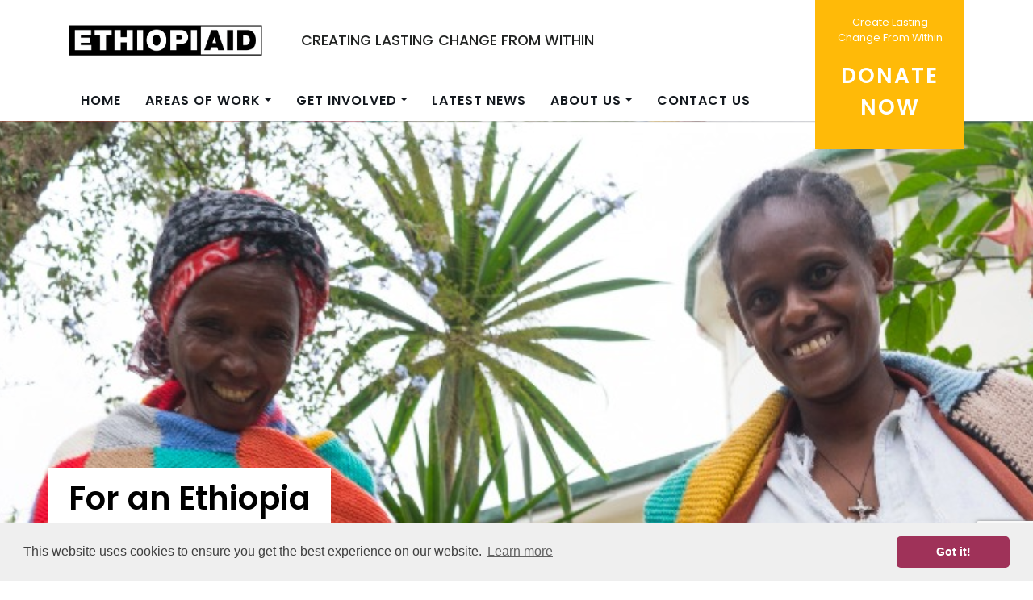

--- FILE ---
content_type: text/html; charset=utf-8
request_url: https://www.google.com/recaptcha/api2/anchor?ar=1&k=6LcRK8AUAAAAAPNdNks3GQiOy85Vn2ZCDswkxUfl&co=aHR0cHM6Ly9ldGhpb3BpYWlkLmNhOjQ0Mw..&hl=en&type=image&v=PoyoqOPhxBO7pBk68S4YbpHZ&theme=light&size=invisible&badge=bottomright&anchor-ms=20000&execute-ms=30000&cb=881h2222q26m
body_size: 49461
content:
<!DOCTYPE HTML><html dir="ltr" lang="en"><head><meta http-equiv="Content-Type" content="text/html; charset=UTF-8">
<meta http-equiv="X-UA-Compatible" content="IE=edge">
<title>reCAPTCHA</title>
<style type="text/css">
/* cyrillic-ext */
@font-face {
  font-family: 'Roboto';
  font-style: normal;
  font-weight: 400;
  font-stretch: 100%;
  src: url(//fonts.gstatic.com/s/roboto/v48/KFO7CnqEu92Fr1ME7kSn66aGLdTylUAMa3GUBHMdazTgWw.woff2) format('woff2');
  unicode-range: U+0460-052F, U+1C80-1C8A, U+20B4, U+2DE0-2DFF, U+A640-A69F, U+FE2E-FE2F;
}
/* cyrillic */
@font-face {
  font-family: 'Roboto';
  font-style: normal;
  font-weight: 400;
  font-stretch: 100%;
  src: url(//fonts.gstatic.com/s/roboto/v48/KFO7CnqEu92Fr1ME7kSn66aGLdTylUAMa3iUBHMdazTgWw.woff2) format('woff2');
  unicode-range: U+0301, U+0400-045F, U+0490-0491, U+04B0-04B1, U+2116;
}
/* greek-ext */
@font-face {
  font-family: 'Roboto';
  font-style: normal;
  font-weight: 400;
  font-stretch: 100%;
  src: url(//fonts.gstatic.com/s/roboto/v48/KFO7CnqEu92Fr1ME7kSn66aGLdTylUAMa3CUBHMdazTgWw.woff2) format('woff2');
  unicode-range: U+1F00-1FFF;
}
/* greek */
@font-face {
  font-family: 'Roboto';
  font-style: normal;
  font-weight: 400;
  font-stretch: 100%;
  src: url(//fonts.gstatic.com/s/roboto/v48/KFO7CnqEu92Fr1ME7kSn66aGLdTylUAMa3-UBHMdazTgWw.woff2) format('woff2');
  unicode-range: U+0370-0377, U+037A-037F, U+0384-038A, U+038C, U+038E-03A1, U+03A3-03FF;
}
/* math */
@font-face {
  font-family: 'Roboto';
  font-style: normal;
  font-weight: 400;
  font-stretch: 100%;
  src: url(//fonts.gstatic.com/s/roboto/v48/KFO7CnqEu92Fr1ME7kSn66aGLdTylUAMawCUBHMdazTgWw.woff2) format('woff2');
  unicode-range: U+0302-0303, U+0305, U+0307-0308, U+0310, U+0312, U+0315, U+031A, U+0326-0327, U+032C, U+032F-0330, U+0332-0333, U+0338, U+033A, U+0346, U+034D, U+0391-03A1, U+03A3-03A9, U+03B1-03C9, U+03D1, U+03D5-03D6, U+03F0-03F1, U+03F4-03F5, U+2016-2017, U+2034-2038, U+203C, U+2040, U+2043, U+2047, U+2050, U+2057, U+205F, U+2070-2071, U+2074-208E, U+2090-209C, U+20D0-20DC, U+20E1, U+20E5-20EF, U+2100-2112, U+2114-2115, U+2117-2121, U+2123-214F, U+2190, U+2192, U+2194-21AE, U+21B0-21E5, U+21F1-21F2, U+21F4-2211, U+2213-2214, U+2216-22FF, U+2308-230B, U+2310, U+2319, U+231C-2321, U+2336-237A, U+237C, U+2395, U+239B-23B7, U+23D0, U+23DC-23E1, U+2474-2475, U+25AF, U+25B3, U+25B7, U+25BD, U+25C1, U+25CA, U+25CC, U+25FB, U+266D-266F, U+27C0-27FF, U+2900-2AFF, U+2B0E-2B11, U+2B30-2B4C, U+2BFE, U+3030, U+FF5B, U+FF5D, U+1D400-1D7FF, U+1EE00-1EEFF;
}
/* symbols */
@font-face {
  font-family: 'Roboto';
  font-style: normal;
  font-weight: 400;
  font-stretch: 100%;
  src: url(//fonts.gstatic.com/s/roboto/v48/KFO7CnqEu92Fr1ME7kSn66aGLdTylUAMaxKUBHMdazTgWw.woff2) format('woff2');
  unicode-range: U+0001-000C, U+000E-001F, U+007F-009F, U+20DD-20E0, U+20E2-20E4, U+2150-218F, U+2190, U+2192, U+2194-2199, U+21AF, U+21E6-21F0, U+21F3, U+2218-2219, U+2299, U+22C4-22C6, U+2300-243F, U+2440-244A, U+2460-24FF, U+25A0-27BF, U+2800-28FF, U+2921-2922, U+2981, U+29BF, U+29EB, U+2B00-2BFF, U+4DC0-4DFF, U+FFF9-FFFB, U+10140-1018E, U+10190-1019C, U+101A0, U+101D0-101FD, U+102E0-102FB, U+10E60-10E7E, U+1D2C0-1D2D3, U+1D2E0-1D37F, U+1F000-1F0FF, U+1F100-1F1AD, U+1F1E6-1F1FF, U+1F30D-1F30F, U+1F315, U+1F31C, U+1F31E, U+1F320-1F32C, U+1F336, U+1F378, U+1F37D, U+1F382, U+1F393-1F39F, U+1F3A7-1F3A8, U+1F3AC-1F3AF, U+1F3C2, U+1F3C4-1F3C6, U+1F3CA-1F3CE, U+1F3D4-1F3E0, U+1F3ED, U+1F3F1-1F3F3, U+1F3F5-1F3F7, U+1F408, U+1F415, U+1F41F, U+1F426, U+1F43F, U+1F441-1F442, U+1F444, U+1F446-1F449, U+1F44C-1F44E, U+1F453, U+1F46A, U+1F47D, U+1F4A3, U+1F4B0, U+1F4B3, U+1F4B9, U+1F4BB, U+1F4BF, U+1F4C8-1F4CB, U+1F4D6, U+1F4DA, U+1F4DF, U+1F4E3-1F4E6, U+1F4EA-1F4ED, U+1F4F7, U+1F4F9-1F4FB, U+1F4FD-1F4FE, U+1F503, U+1F507-1F50B, U+1F50D, U+1F512-1F513, U+1F53E-1F54A, U+1F54F-1F5FA, U+1F610, U+1F650-1F67F, U+1F687, U+1F68D, U+1F691, U+1F694, U+1F698, U+1F6AD, U+1F6B2, U+1F6B9-1F6BA, U+1F6BC, U+1F6C6-1F6CF, U+1F6D3-1F6D7, U+1F6E0-1F6EA, U+1F6F0-1F6F3, U+1F6F7-1F6FC, U+1F700-1F7FF, U+1F800-1F80B, U+1F810-1F847, U+1F850-1F859, U+1F860-1F887, U+1F890-1F8AD, U+1F8B0-1F8BB, U+1F8C0-1F8C1, U+1F900-1F90B, U+1F93B, U+1F946, U+1F984, U+1F996, U+1F9E9, U+1FA00-1FA6F, U+1FA70-1FA7C, U+1FA80-1FA89, U+1FA8F-1FAC6, U+1FACE-1FADC, U+1FADF-1FAE9, U+1FAF0-1FAF8, U+1FB00-1FBFF;
}
/* vietnamese */
@font-face {
  font-family: 'Roboto';
  font-style: normal;
  font-weight: 400;
  font-stretch: 100%;
  src: url(//fonts.gstatic.com/s/roboto/v48/KFO7CnqEu92Fr1ME7kSn66aGLdTylUAMa3OUBHMdazTgWw.woff2) format('woff2');
  unicode-range: U+0102-0103, U+0110-0111, U+0128-0129, U+0168-0169, U+01A0-01A1, U+01AF-01B0, U+0300-0301, U+0303-0304, U+0308-0309, U+0323, U+0329, U+1EA0-1EF9, U+20AB;
}
/* latin-ext */
@font-face {
  font-family: 'Roboto';
  font-style: normal;
  font-weight: 400;
  font-stretch: 100%;
  src: url(//fonts.gstatic.com/s/roboto/v48/KFO7CnqEu92Fr1ME7kSn66aGLdTylUAMa3KUBHMdazTgWw.woff2) format('woff2');
  unicode-range: U+0100-02BA, U+02BD-02C5, U+02C7-02CC, U+02CE-02D7, U+02DD-02FF, U+0304, U+0308, U+0329, U+1D00-1DBF, U+1E00-1E9F, U+1EF2-1EFF, U+2020, U+20A0-20AB, U+20AD-20C0, U+2113, U+2C60-2C7F, U+A720-A7FF;
}
/* latin */
@font-face {
  font-family: 'Roboto';
  font-style: normal;
  font-weight: 400;
  font-stretch: 100%;
  src: url(//fonts.gstatic.com/s/roboto/v48/KFO7CnqEu92Fr1ME7kSn66aGLdTylUAMa3yUBHMdazQ.woff2) format('woff2');
  unicode-range: U+0000-00FF, U+0131, U+0152-0153, U+02BB-02BC, U+02C6, U+02DA, U+02DC, U+0304, U+0308, U+0329, U+2000-206F, U+20AC, U+2122, U+2191, U+2193, U+2212, U+2215, U+FEFF, U+FFFD;
}
/* cyrillic-ext */
@font-face {
  font-family: 'Roboto';
  font-style: normal;
  font-weight: 500;
  font-stretch: 100%;
  src: url(//fonts.gstatic.com/s/roboto/v48/KFO7CnqEu92Fr1ME7kSn66aGLdTylUAMa3GUBHMdazTgWw.woff2) format('woff2');
  unicode-range: U+0460-052F, U+1C80-1C8A, U+20B4, U+2DE0-2DFF, U+A640-A69F, U+FE2E-FE2F;
}
/* cyrillic */
@font-face {
  font-family: 'Roboto';
  font-style: normal;
  font-weight: 500;
  font-stretch: 100%;
  src: url(//fonts.gstatic.com/s/roboto/v48/KFO7CnqEu92Fr1ME7kSn66aGLdTylUAMa3iUBHMdazTgWw.woff2) format('woff2');
  unicode-range: U+0301, U+0400-045F, U+0490-0491, U+04B0-04B1, U+2116;
}
/* greek-ext */
@font-face {
  font-family: 'Roboto';
  font-style: normal;
  font-weight: 500;
  font-stretch: 100%;
  src: url(//fonts.gstatic.com/s/roboto/v48/KFO7CnqEu92Fr1ME7kSn66aGLdTylUAMa3CUBHMdazTgWw.woff2) format('woff2');
  unicode-range: U+1F00-1FFF;
}
/* greek */
@font-face {
  font-family: 'Roboto';
  font-style: normal;
  font-weight: 500;
  font-stretch: 100%;
  src: url(//fonts.gstatic.com/s/roboto/v48/KFO7CnqEu92Fr1ME7kSn66aGLdTylUAMa3-UBHMdazTgWw.woff2) format('woff2');
  unicode-range: U+0370-0377, U+037A-037F, U+0384-038A, U+038C, U+038E-03A1, U+03A3-03FF;
}
/* math */
@font-face {
  font-family: 'Roboto';
  font-style: normal;
  font-weight: 500;
  font-stretch: 100%;
  src: url(//fonts.gstatic.com/s/roboto/v48/KFO7CnqEu92Fr1ME7kSn66aGLdTylUAMawCUBHMdazTgWw.woff2) format('woff2');
  unicode-range: U+0302-0303, U+0305, U+0307-0308, U+0310, U+0312, U+0315, U+031A, U+0326-0327, U+032C, U+032F-0330, U+0332-0333, U+0338, U+033A, U+0346, U+034D, U+0391-03A1, U+03A3-03A9, U+03B1-03C9, U+03D1, U+03D5-03D6, U+03F0-03F1, U+03F4-03F5, U+2016-2017, U+2034-2038, U+203C, U+2040, U+2043, U+2047, U+2050, U+2057, U+205F, U+2070-2071, U+2074-208E, U+2090-209C, U+20D0-20DC, U+20E1, U+20E5-20EF, U+2100-2112, U+2114-2115, U+2117-2121, U+2123-214F, U+2190, U+2192, U+2194-21AE, U+21B0-21E5, U+21F1-21F2, U+21F4-2211, U+2213-2214, U+2216-22FF, U+2308-230B, U+2310, U+2319, U+231C-2321, U+2336-237A, U+237C, U+2395, U+239B-23B7, U+23D0, U+23DC-23E1, U+2474-2475, U+25AF, U+25B3, U+25B7, U+25BD, U+25C1, U+25CA, U+25CC, U+25FB, U+266D-266F, U+27C0-27FF, U+2900-2AFF, U+2B0E-2B11, U+2B30-2B4C, U+2BFE, U+3030, U+FF5B, U+FF5D, U+1D400-1D7FF, U+1EE00-1EEFF;
}
/* symbols */
@font-face {
  font-family: 'Roboto';
  font-style: normal;
  font-weight: 500;
  font-stretch: 100%;
  src: url(//fonts.gstatic.com/s/roboto/v48/KFO7CnqEu92Fr1ME7kSn66aGLdTylUAMaxKUBHMdazTgWw.woff2) format('woff2');
  unicode-range: U+0001-000C, U+000E-001F, U+007F-009F, U+20DD-20E0, U+20E2-20E4, U+2150-218F, U+2190, U+2192, U+2194-2199, U+21AF, U+21E6-21F0, U+21F3, U+2218-2219, U+2299, U+22C4-22C6, U+2300-243F, U+2440-244A, U+2460-24FF, U+25A0-27BF, U+2800-28FF, U+2921-2922, U+2981, U+29BF, U+29EB, U+2B00-2BFF, U+4DC0-4DFF, U+FFF9-FFFB, U+10140-1018E, U+10190-1019C, U+101A0, U+101D0-101FD, U+102E0-102FB, U+10E60-10E7E, U+1D2C0-1D2D3, U+1D2E0-1D37F, U+1F000-1F0FF, U+1F100-1F1AD, U+1F1E6-1F1FF, U+1F30D-1F30F, U+1F315, U+1F31C, U+1F31E, U+1F320-1F32C, U+1F336, U+1F378, U+1F37D, U+1F382, U+1F393-1F39F, U+1F3A7-1F3A8, U+1F3AC-1F3AF, U+1F3C2, U+1F3C4-1F3C6, U+1F3CA-1F3CE, U+1F3D4-1F3E0, U+1F3ED, U+1F3F1-1F3F3, U+1F3F5-1F3F7, U+1F408, U+1F415, U+1F41F, U+1F426, U+1F43F, U+1F441-1F442, U+1F444, U+1F446-1F449, U+1F44C-1F44E, U+1F453, U+1F46A, U+1F47D, U+1F4A3, U+1F4B0, U+1F4B3, U+1F4B9, U+1F4BB, U+1F4BF, U+1F4C8-1F4CB, U+1F4D6, U+1F4DA, U+1F4DF, U+1F4E3-1F4E6, U+1F4EA-1F4ED, U+1F4F7, U+1F4F9-1F4FB, U+1F4FD-1F4FE, U+1F503, U+1F507-1F50B, U+1F50D, U+1F512-1F513, U+1F53E-1F54A, U+1F54F-1F5FA, U+1F610, U+1F650-1F67F, U+1F687, U+1F68D, U+1F691, U+1F694, U+1F698, U+1F6AD, U+1F6B2, U+1F6B9-1F6BA, U+1F6BC, U+1F6C6-1F6CF, U+1F6D3-1F6D7, U+1F6E0-1F6EA, U+1F6F0-1F6F3, U+1F6F7-1F6FC, U+1F700-1F7FF, U+1F800-1F80B, U+1F810-1F847, U+1F850-1F859, U+1F860-1F887, U+1F890-1F8AD, U+1F8B0-1F8BB, U+1F8C0-1F8C1, U+1F900-1F90B, U+1F93B, U+1F946, U+1F984, U+1F996, U+1F9E9, U+1FA00-1FA6F, U+1FA70-1FA7C, U+1FA80-1FA89, U+1FA8F-1FAC6, U+1FACE-1FADC, U+1FADF-1FAE9, U+1FAF0-1FAF8, U+1FB00-1FBFF;
}
/* vietnamese */
@font-face {
  font-family: 'Roboto';
  font-style: normal;
  font-weight: 500;
  font-stretch: 100%;
  src: url(//fonts.gstatic.com/s/roboto/v48/KFO7CnqEu92Fr1ME7kSn66aGLdTylUAMa3OUBHMdazTgWw.woff2) format('woff2');
  unicode-range: U+0102-0103, U+0110-0111, U+0128-0129, U+0168-0169, U+01A0-01A1, U+01AF-01B0, U+0300-0301, U+0303-0304, U+0308-0309, U+0323, U+0329, U+1EA0-1EF9, U+20AB;
}
/* latin-ext */
@font-face {
  font-family: 'Roboto';
  font-style: normal;
  font-weight: 500;
  font-stretch: 100%;
  src: url(//fonts.gstatic.com/s/roboto/v48/KFO7CnqEu92Fr1ME7kSn66aGLdTylUAMa3KUBHMdazTgWw.woff2) format('woff2');
  unicode-range: U+0100-02BA, U+02BD-02C5, U+02C7-02CC, U+02CE-02D7, U+02DD-02FF, U+0304, U+0308, U+0329, U+1D00-1DBF, U+1E00-1E9F, U+1EF2-1EFF, U+2020, U+20A0-20AB, U+20AD-20C0, U+2113, U+2C60-2C7F, U+A720-A7FF;
}
/* latin */
@font-face {
  font-family: 'Roboto';
  font-style: normal;
  font-weight: 500;
  font-stretch: 100%;
  src: url(//fonts.gstatic.com/s/roboto/v48/KFO7CnqEu92Fr1ME7kSn66aGLdTylUAMa3yUBHMdazQ.woff2) format('woff2');
  unicode-range: U+0000-00FF, U+0131, U+0152-0153, U+02BB-02BC, U+02C6, U+02DA, U+02DC, U+0304, U+0308, U+0329, U+2000-206F, U+20AC, U+2122, U+2191, U+2193, U+2212, U+2215, U+FEFF, U+FFFD;
}
/* cyrillic-ext */
@font-face {
  font-family: 'Roboto';
  font-style: normal;
  font-weight: 900;
  font-stretch: 100%;
  src: url(//fonts.gstatic.com/s/roboto/v48/KFO7CnqEu92Fr1ME7kSn66aGLdTylUAMa3GUBHMdazTgWw.woff2) format('woff2');
  unicode-range: U+0460-052F, U+1C80-1C8A, U+20B4, U+2DE0-2DFF, U+A640-A69F, U+FE2E-FE2F;
}
/* cyrillic */
@font-face {
  font-family: 'Roboto';
  font-style: normal;
  font-weight: 900;
  font-stretch: 100%;
  src: url(//fonts.gstatic.com/s/roboto/v48/KFO7CnqEu92Fr1ME7kSn66aGLdTylUAMa3iUBHMdazTgWw.woff2) format('woff2');
  unicode-range: U+0301, U+0400-045F, U+0490-0491, U+04B0-04B1, U+2116;
}
/* greek-ext */
@font-face {
  font-family: 'Roboto';
  font-style: normal;
  font-weight: 900;
  font-stretch: 100%;
  src: url(//fonts.gstatic.com/s/roboto/v48/KFO7CnqEu92Fr1ME7kSn66aGLdTylUAMa3CUBHMdazTgWw.woff2) format('woff2');
  unicode-range: U+1F00-1FFF;
}
/* greek */
@font-face {
  font-family: 'Roboto';
  font-style: normal;
  font-weight: 900;
  font-stretch: 100%;
  src: url(//fonts.gstatic.com/s/roboto/v48/KFO7CnqEu92Fr1ME7kSn66aGLdTylUAMa3-UBHMdazTgWw.woff2) format('woff2');
  unicode-range: U+0370-0377, U+037A-037F, U+0384-038A, U+038C, U+038E-03A1, U+03A3-03FF;
}
/* math */
@font-face {
  font-family: 'Roboto';
  font-style: normal;
  font-weight: 900;
  font-stretch: 100%;
  src: url(//fonts.gstatic.com/s/roboto/v48/KFO7CnqEu92Fr1ME7kSn66aGLdTylUAMawCUBHMdazTgWw.woff2) format('woff2');
  unicode-range: U+0302-0303, U+0305, U+0307-0308, U+0310, U+0312, U+0315, U+031A, U+0326-0327, U+032C, U+032F-0330, U+0332-0333, U+0338, U+033A, U+0346, U+034D, U+0391-03A1, U+03A3-03A9, U+03B1-03C9, U+03D1, U+03D5-03D6, U+03F0-03F1, U+03F4-03F5, U+2016-2017, U+2034-2038, U+203C, U+2040, U+2043, U+2047, U+2050, U+2057, U+205F, U+2070-2071, U+2074-208E, U+2090-209C, U+20D0-20DC, U+20E1, U+20E5-20EF, U+2100-2112, U+2114-2115, U+2117-2121, U+2123-214F, U+2190, U+2192, U+2194-21AE, U+21B0-21E5, U+21F1-21F2, U+21F4-2211, U+2213-2214, U+2216-22FF, U+2308-230B, U+2310, U+2319, U+231C-2321, U+2336-237A, U+237C, U+2395, U+239B-23B7, U+23D0, U+23DC-23E1, U+2474-2475, U+25AF, U+25B3, U+25B7, U+25BD, U+25C1, U+25CA, U+25CC, U+25FB, U+266D-266F, U+27C0-27FF, U+2900-2AFF, U+2B0E-2B11, U+2B30-2B4C, U+2BFE, U+3030, U+FF5B, U+FF5D, U+1D400-1D7FF, U+1EE00-1EEFF;
}
/* symbols */
@font-face {
  font-family: 'Roboto';
  font-style: normal;
  font-weight: 900;
  font-stretch: 100%;
  src: url(//fonts.gstatic.com/s/roboto/v48/KFO7CnqEu92Fr1ME7kSn66aGLdTylUAMaxKUBHMdazTgWw.woff2) format('woff2');
  unicode-range: U+0001-000C, U+000E-001F, U+007F-009F, U+20DD-20E0, U+20E2-20E4, U+2150-218F, U+2190, U+2192, U+2194-2199, U+21AF, U+21E6-21F0, U+21F3, U+2218-2219, U+2299, U+22C4-22C6, U+2300-243F, U+2440-244A, U+2460-24FF, U+25A0-27BF, U+2800-28FF, U+2921-2922, U+2981, U+29BF, U+29EB, U+2B00-2BFF, U+4DC0-4DFF, U+FFF9-FFFB, U+10140-1018E, U+10190-1019C, U+101A0, U+101D0-101FD, U+102E0-102FB, U+10E60-10E7E, U+1D2C0-1D2D3, U+1D2E0-1D37F, U+1F000-1F0FF, U+1F100-1F1AD, U+1F1E6-1F1FF, U+1F30D-1F30F, U+1F315, U+1F31C, U+1F31E, U+1F320-1F32C, U+1F336, U+1F378, U+1F37D, U+1F382, U+1F393-1F39F, U+1F3A7-1F3A8, U+1F3AC-1F3AF, U+1F3C2, U+1F3C4-1F3C6, U+1F3CA-1F3CE, U+1F3D4-1F3E0, U+1F3ED, U+1F3F1-1F3F3, U+1F3F5-1F3F7, U+1F408, U+1F415, U+1F41F, U+1F426, U+1F43F, U+1F441-1F442, U+1F444, U+1F446-1F449, U+1F44C-1F44E, U+1F453, U+1F46A, U+1F47D, U+1F4A3, U+1F4B0, U+1F4B3, U+1F4B9, U+1F4BB, U+1F4BF, U+1F4C8-1F4CB, U+1F4D6, U+1F4DA, U+1F4DF, U+1F4E3-1F4E6, U+1F4EA-1F4ED, U+1F4F7, U+1F4F9-1F4FB, U+1F4FD-1F4FE, U+1F503, U+1F507-1F50B, U+1F50D, U+1F512-1F513, U+1F53E-1F54A, U+1F54F-1F5FA, U+1F610, U+1F650-1F67F, U+1F687, U+1F68D, U+1F691, U+1F694, U+1F698, U+1F6AD, U+1F6B2, U+1F6B9-1F6BA, U+1F6BC, U+1F6C6-1F6CF, U+1F6D3-1F6D7, U+1F6E0-1F6EA, U+1F6F0-1F6F3, U+1F6F7-1F6FC, U+1F700-1F7FF, U+1F800-1F80B, U+1F810-1F847, U+1F850-1F859, U+1F860-1F887, U+1F890-1F8AD, U+1F8B0-1F8BB, U+1F8C0-1F8C1, U+1F900-1F90B, U+1F93B, U+1F946, U+1F984, U+1F996, U+1F9E9, U+1FA00-1FA6F, U+1FA70-1FA7C, U+1FA80-1FA89, U+1FA8F-1FAC6, U+1FACE-1FADC, U+1FADF-1FAE9, U+1FAF0-1FAF8, U+1FB00-1FBFF;
}
/* vietnamese */
@font-face {
  font-family: 'Roboto';
  font-style: normal;
  font-weight: 900;
  font-stretch: 100%;
  src: url(//fonts.gstatic.com/s/roboto/v48/KFO7CnqEu92Fr1ME7kSn66aGLdTylUAMa3OUBHMdazTgWw.woff2) format('woff2');
  unicode-range: U+0102-0103, U+0110-0111, U+0128-0129, U+0168-0169, U+01A0-01A1, U+01AF-01B0, U+0300-0301, U+0303-0304, U+0308-0309, U+0323, U+0329, U+1EA0-1EF9, U+20AB;
}
/* latin-ext */
@font-face {
  font-family: 'Roboto';
  font-style: normal;
  font-weight: 900;
  font-stretch: 100%;
  src: url(//fonts.gstatic.com/s/roboto/v48/KFO7CnqEu92Fr1ME7kSn66aGLdTylUAMa3KUBHMdazTgWw.woff2) format('woff2');
  unicode-range: U+0100-02BA, U+02BD-02C5, U+02C7-02CC, U+02CE-02D7, U+02DD-02FF, U+0304, U+0308, U+0329, U+1D00-1DBF, U+1E00-1E9F, U+1EF2-1EFF, U+2020, U+20A0-20AB, U+20AD-20C0, U+2113, U+2C60-2C7F, U+A720-A7FF;
}
/* latin */
@font-face {
  font-family: 'Roboto';
  font-style: normal;
  font-weight: 900;
  font-stretch: 100%;
  src: url(//fonts.gstatic.com/s/roboto/v48/KFO7CnqEu92Fr1ME7kSn66aGLdTylUAMa3yUBHMdazQ.woff2) format('woff2');
  unicode-range: U+0000-00FF, U+0131, U+0152-0153, U+02BB-02BC, U+02C6, U+02DA, U+02DC, U+0304, U+0308, U+0329, U+2000-206F, U+20AC, U+2122, U+2191, U+2193, U+2212, U+2215, U+FEFF, U+FFFD;
}

</style>
<link rel="stylesheet" type="text/css" href="https://www.gstatic.com/recaptcha/releases/PoyoqOPhxBO7pBk68S4YbpHZ/styles__ltr.css">
<script nonce="ZpQUAJdhgaJxRgmMqJyfTg" type="text/javascript">window['__recaptcha_api'] = 'https://www.google.com/recaptcha/api2/';</script>
<script type="text/javascript" src="https://www.gstatic.com/recaptcha/releases/PoyoqOPhxBO7pBk68S4YbpHZ/recaptcha__en.js" nonce="ZpQUAJdhgaJxRgmMqJyfTg">
      
    </script></head>
<body><div id="rc-anchor-alert" class="rc-anchor-alert"></div>
<input type="hidden" id="recaptcha-token" value="[base64]">
<script type="text/javascript" nonce="ZpQUAJdhgaJxRgmMqJyfTg">
      recaptcha.anchor.Main.init("[\x22ainput\x22,[\x22bgdata\x22,\x22\x22,\[base64]/[base64]/MjU1Ong/[base64]/[base64]/[base64]/[base64]/[base64]/[base64]/[base64]/[base64]/[base64]/[base64]/[base64]/[base64]/[base64]/[base64]/[base64]\\u003d\x22,\[base64]\\u003d\\u003d\x22,\x22RsKDfUbCiipawoJEw5zCh2RVdCRHw7bCk2AswrtPA8OPBcOkBSg0ISBqwp/Ct2B3wpTCq1fCu1TDkcK2XX/Cuk9WOMOlw7F+w6MCHsOxM1sYRsOFfcKYw6xqw60vNjBxa8O1w6jCp8OxL8K5Ei/CqsKeC8KMwp3DpMOlw4YYw5DDlsO2wqprHCoxwoPDpsOnTVDDpcO8TcOXwr80UMOJeVNZWQzDm8K7ZMK0wqfCkMOnWm/CgQHDhWnCpzBIX8OABcOrwozDj8OFwq9ewqp/XHhuCcO+wo0RMcObSwPCtsKEbkLDsDcHVFVONVzCtcKOwpQvOibCicKCQETDjg/[base64]/JVvCocKvw70ow5xew7wOIMKkw5V9w4N/MinDux7Cl8K/w6Utw7w4w53Cj8KeNcKbXyfDgsOCFsOGM3rCmsKWNBDDtl9efRPDhwHDu1k+a8OFGcKEwonDssK0b8Kkwro7w6Y6UmEZwpshw5DCmsORYsKLw7cowrY9NsKdwqXCjcONwrcSHcK2w45mwp3CjGjCtsO5w4nCscK/w4hDNMKcV8K0woLDrBXCi8KgwrEwChsQfUDCncK9QmQ5MMKIUGnCi8Ohwo/DpQcFw67Dq0bCmmHCigdFEMKkwrfCvlZNwpXCgyFowoLCsl/[base64]/CnxzDpkNswptqVzTCt8K9wpQbDsO7wrQVwq7Dom/ClyxwLknClsK6H8O8BWTDvHfDtjMRw7HCh0RlA8KAwpdBaCzDlsO+wpXDjcOAw5bCkMOqW8O5KMKgX8OcUMOSwrpRbsKyexIWwq/DkHjDtsKJS8Otw7YmdsOfQcO5w7x+w4kkwovCp8K/RC7DgijCjxAuwrrCilvCgcOvdcOIwpY7csK4Iyh5w543QMOcBAEiXUl5wqPCr8Kuw5nDjWAie8K2wrZDGnDDrRAcWsOffsKpwpFewrV5w4VcwrLDlMKVFMO5a8KvwpDDq2PCjiMRwpXCncKFPsOqScO/eMOLaMO6AcK2fMO2GzJSfcOvDhRrJ3YZwoNiGcO/w5HClcOMwpLCrnrDhzrDkcOAVcKYR15CwrISCRhlB8Knw5MyQ8OEw5HCmcK7G3EaccOLwprCvEpewqvCvT7CkzA6w5xCPh4awpPDn1BHU0zClWpow4XCkwbCtX4lwqtgP8OWw4fCtALCncKfwpUjwrzChmNlwqtheMOXcMK5dsKcR2vDpFR0NXsQJMO1AQUfw7PCu2/DucKww53CrcOHWV8bw6Nww5dvZlAgw4XDuxvCv8KCI1bClR3Cr2PCtMKaAG54I0ArwrvCqcOrGMKQwrfCq8KocMKGfMOCYDLCkcOFGUTCn8OVazFZw4UveDAawp5zwrUvP8OfwpkKw7jDhcKIw4N/SXTCqWBbIUbDjnPDnMKlw6fDscOoCsODwprDpUx9w4RXG8OZw5F/aknCjsKrbsKSwp8Zwq9xd1A/[base64]/CmcOOw7fCl8Kqwpcrb8KQTMKXAcOewofDh0N1w4UGwqTCskIAE8KdSsK/[base64]/CoCk5MRbCisOYKU7CplDCrMO/[base64]/H8KLw6d2w5g9STTDicOnwoDDoR9Zw73CsFpzw4XCnE8AwoDDqEMTwr1OKxTCnVTDi8KTwqrCpcKUwqhxw7PCmMKlf1/DoMKFWsKXwpV3wpt+w5vCjzcjwpIvwpTDuwJ2w47Dh8KqwpR/bn3DhiEuwpXCl2HCiyfCqsONNsOCVcKnwpfCl8K8wqXCrMKDGsKswp/[base64]/[base64]/DhVxSw67CsGpQwrTDlFBTKVkpV8Orw50TQsOXAsOlUMKFC8O2VzIMwpo0VwvDi8OmwobDt0zCj0s4w4RXE8O5AMKaw7fDrmF5AMO3woTCkWJ3w73Cg8K1wp1uw6rDlsK6IiTDicOSSyd/wqnDiMOIwokdwpVywovDuxt7wpnDmEZ2w7vCpcOJEMK3wrsDXcKQwrRyw74UwonCj8OBwpRJCMO2wrjCmMKlw50vwrrDtMOAwp/Dn3fClGAFHTHCmGRuZ21XesOLIsOEw6YBw4BewoPDmkgmw4EKw43CmSbCicOPwqPDkcK0UcOvw5xFw7dpdW46LMKgwpM2w7LDj8OvwpLCo3DDiMOZHmQHS8KoGR1AeC82Tz/CrjcJw57CrksJHMKiOMO5w6HClXfCkm0QwokYVcOXMXFowpYvQF7DhMKvwpNawohWJlLDk2ggScKlw7V6HMOhPH/CiMKFwoLCtwbDs8Oxw4Rww6VJA8O8e8KfwpfDrcKrZkHCicOsw6rDlMOEEC3DtnbDl3ECwrgBwrDDnsOlamTDlS7ClcOndDDDgsONw5d8AMO9wosDw4kLQg8MVMKTCX/[base64]/YsOCNsOxwr3Cnlotw7rDtcKUw6pwAg/DtD0zJyXCixwmworCo0jDhFvDrxluwqJ3wqXDoXwNJRYBKsK0HmNwNMOywo9QwqIZw5VUwqxBajzDujFOAsOTdMKHw4PCscOLw6PCtVQecMKrw412WMOOK1U4WgtmwokGwqR1wrDDi8KcJ8OYw5zDvsORQR5IFH/DjsOKwrhyw5xNwrvDpRnCh8K2woVhwojCiSbCksOaHz0dA3XDjsK2DwUXwqrDuyLDhsKfw7V6C3QYwoIBDcKZQsONw40Jwr46A8Khw4rCvcOLH8OuwpNtAzTDmyhIEcKbJBnCqGJ4w4PCgG8hw4NxB8KudUDCogTDqsO8YmvCi1snw4dNXMK5EMKoRlo/VFXCuG7DgcKuTmPCnX7DpmdDccKrw4ssw7vCq8KSCgJ5AmA/McOkw4zDkMOiwp7DgnhJw5NLT1/CusOCUn7DqsOJwoM4NsK+wpbCnwMsf8KmFknDnB7ClcKweBtgw5NqbkXDuhgKwq/[base64]/DgyRbN8Kow4DDucKAwrTCgU8xwofCrsKffsO6wq0RAQ3CgcK6XCwxw4jDgzXDkT17woVIQ2gYViPDsnjChsKuLFPDicOTwrE3YcOgwoLDi8Ojw7TCrMKUwpnCrzHCtXHDpcOgWX/Ct8OPeUDDp8Otw6TDt1PDj8OSQzjCqMKyPMKpw5HCqVbDu1l4wqgYC2PDgcOOA8O+KMOCW8KvDcO4wq91BEPCtRvCnsKPJcKIwqvDngDDiTY5w5/DisKPwoPCtcK+YRnDgcO0wr4hWwTDnsKVYkE3aGHDlsKBfCgQbsOLLcKdbMKww5TCp8OTYsOSfcOewpE3Vl7Cm8Khwp/CjcKCw7ACwp/CiRlgP8O/HRfCiMOJe3NQwrdvwr5MH8KRw70hw5t4wo7Cg2TDvMK8UcKwwqcHwqRvw4/Dpj9qw4zDsUDClMOnw6VqcQx/wqXDsEFyw75URMONwqXDqHZiw4TDjMKjH8KuHwrCuinDtVR0wpt5wqs1FsO4f2xxw7/CssORwpnCssOlworDn8OHHcKvaMKbwpnCtcKAwrHCq8KzKMOXwrUqwp10UMOOw67DqcOQw6rDrcKdw7bCmRFLwrzDqXtRJjHCsmvCjFsJwoLCpcO9QcKVwpHCkMKTw5g5dVPCkTfCo8KywqHCgWwQwrI/XMOuw5/CnsKUw4/CkMKrB8OcQsKUw7LDi8Omw6HCqBzDr24Qw5TDnSHCulZJw7fDrxVCwrLDpUNMwrTDs33DqkjDr8KTIsOeBMK/[base64]/DhkUGGcKLRMKKwoFJUUklRWbCnRt2wprDt2/DuMKjQmvDg8OSJcKyw5zDp8OhUsOMMsONHVrCt8OtLh9Lw5UjRMKPPMOtwpzDoTsJa0HDhxFhw6F6wo8bRhs1BcKwRMKGw4Asw6U2wpN0fsKHw7JBw6VoBMKzJMKFw5AHwoPCuMOIHy1RPR/CtMORwoLDrsOLw43DlMK1w6lgKVbDr8OkOsOjw5zCswllf8Klw4VgMGXCkMOSwoDDgyjDkcKtKW/DsQfCsExHAsOTGizCrcOGwrUjwqHDlUgqI31jBMOywp0YZsKsw6wuSVzCvsOwfUnDjcO0w4dUw5bDhMKOw7ROODMmw6/Cngx1w49kexcjw6TDlsKxw4DDp8KPwr41wrrCtDgAw7jCv8KHFMONw5ZTacOZLkDCuTrCl8Krw7vChFoZYcKxw7MbCjQeU3nCusOmZW/Cn8KDwr5Sw6c7anbDkjYYwr7Cs8K6w47CrMKrw4UBXV0kdEQvR0HDpcOwWWIjw4vDgRLDmmcUwqpNwrQEwpbCpMOQw74Qw63DncKTwoHDvVTDpz7DrnJlw7RieUPCvMOJw5TCjsKhw5nDgcOdWMKgfcOwwpXCuUrCtsKgwoYKwo7DnmJ1w7/DhsK/AGMTw7/ChnfCr1zCgMOxwrDDukMKwqFUwp3CrMOXOcK2bsOUYiEbKztGfcKbwpE8w78EYBM3TsONNE8lCyTDjjFQfMOuFzAhJ8KFMGnCvS3CnWIdw6d7wpDCo8OYw6hhwpnDjDgYBhJ8wp/[base64]/FknCtMKmw5DCm8OqecKRwo/DrlbCk8OVwo/DsxRjwpvDn8O4JcKPLsKVB3JAS8KhRxJZEArCh2NIw6h/AQl5C8OSwp/DhnPDowTDhcOjG8OOP8OHwpHCgcKewq7CpQIIw6l0w7MsT3cKwqPDqcKpZnUyWsOKw550RcOtwqfCtTLDlMKKHsKMMsKSc8KWccK1w6pJwpdcw4cMwrAIwrdIRBHCmVDCvn9Lw7Z8w70HI3zCtcKVwpjCvsOQPkbDgR/Dr8KVwrjDqShmw5LDqcK3MMKfaMOawqnDp0N2wpPDoifDp8ONwqLCv8KPJsKdFA8Fw47CukgLwp8HwqgVEFJuL07DqMOOw7d/RR1Ew6nChw/DkR7DthgiFXJuMBIpwqR1w6HCmMO5wq/CsMKFbcOdw4k7w7tcwo8xw73CkcOfw5bDm8OiEsK5JXgjdz8JdMOGw7Ecw7Uowp15wpvCiRB9eWJWNMKNK8K4R3LCtMOYcGtlwo7CpsORw7bCrXfDvUPClcOzwonCnMK9w5crwo/Dl8KNw6fCkio1MMKAwrTCrsKSw4AkO8OuwobCp8O2wrYPNsOvJyTDtHE/[base64]/wqzDvUsqwppJw7olw4fDi8KbesKHwowhDMOJQcOqVRLCgsKKwo8hw7zClxfChDIheg/CgCg9wpLDlDA0aDPCvxfCucOUGsKSwpASPCXDmMKvLW8kw67CksOFw6TCvsO+WMOIwoBkFGDCssOOVEFhw5HCjFzDlsKfw7LDqz/DgU3Dh8OyUWNkaMKkw6gKVUHDgcK4w60pPFDDrcK5QsKXXQguDMOsQmdgScKlb8OfZFYib8ONwr/DvsKXPMKeRzYLw4DDsTImw5rCqQjCgMODwpolUgDCpMK8HMKyEMOpN8KzDS5nw6saw7PCuyrDqsOKM3bCisKsw5PDusKoN8O9FVIfTMK4w5TDgVs7bUFQwrfDqsOZZsOoaX0mJcOuwrjCgcKMwo5hwo/DmcK3c3DDhl5HIHB4UMKTw6Mow5vDiGLDhsKwCMORUsOhZ1ZfwowafABJA3lFwoF2w6XDqsO+O8OZwrnDj1rCjsKGKsOKwohWw48Aw6x2TEBsSA7DuXNOYcKswr9+Qx7DqsK0V29Gw71/bMOUOMO3czEKw5Q/CsOyw7vCgcOYVT3CjcONJC09w6kIWjwafsKEwqjCnmh2K8O2w67DtsOGwr7DpFrDlsOHw5/[base64]/DkFjDh3wRw5kIS1DCrsOQw7/DqcOMwo1sGMO4ccOqPcKCRsKbwo4kw7wDEMKEw6Itw5zDlSdOfcOFZsO9RMKbNkLDs8K0DU/DqMO0wpDDqwfChih0AMOMwoTChnovaQxrwoPCjMOhwpsqw6kPwq7CkhA3w5PCicOUwowXBlnDs8KtP2NRDzrDh8Obw4w1wqlnP8KyeV7ChnQURcKOw6zDsWZlY24Lw6zCpDtTwqMXwqzCl0PDoV16GcKADljCjMKOwoEweTjDhTfCtAN8wr/DuMK0KcOIw4Fyw6vCh8KoAncvAMO9w7PCusK7TMOsaCDDj1g6YcKGw6TCniEdw7cswqNfB0zDlMODbBLDvQN/dsOWw5tRQ2LCjn3DjsKRw6LDjjTCkMKiw5tIwqXDgFZvHS46Hkhiw7dsw7bCvDLCvijDlFRNw59jLmwkHT7DuMOuOsOQwroLSyRHfAnDt8KxX11NWUpoTMOaV8KuAxFmVS7CjMOeXcKPGW1YOyF4UCYawpjDnyl1UMKBwqrCmQHCuCRiw4c/woEcMmMiw5jDn0fCm0HCg8K4w7FiwpIdWcOZw693wqzCv8K0IVTDmcOub8KKGsKgw7LDi8O0w5HCjxXDhB8pMz7CoSBwBUjCtcOQw58wwrPDs8Kbwo/DjSIhwrUcHEDDu3UNw4jDpxjDoRBhwrbDil3Dgy/[base64]/w6h5w5tQwrzCgsKkwqjDnsKgf3nDk8KOw4gFCQM1wrUfOsOkaMOVJ8KFwq5Lwr/DgcKfw7drU8Kowo3Cpzgtwr/Dk8OIHsKawqcwesO3ecKSHcOaa8OVw6bDkH/DrMOyEsKqBEbCvCDChXMRwqslw4jDuG/Du1LCm8KADsODVT/CuMOhP8KrD8OZJRPDg8OCw6fCpQRdB8OmTcKHw5DDhWDDncK7wpTDk8KRGcKuwpfCsMOww7LCrzQIQMK6UsOtJRocaMO5QgLDsSzDk8OAVsKRQMKvwpLCr8K8PgTCl8KjwpbCtxNAwrfCkUIxaMO0QTtnwr3DsxHCrsO3wqHDucOvwrN/NsOcwrrCosK1HcOLwq8lwqDDo8KUwoXCv8KuER8zwrFva2zCul/Cs23Chz7DtXDDtsOQXC1Rw7jCr3rDn10wYTTCn8O+NsO4wq/[base64]/[base64]/DtlvCqcOKwq7CtcO3wqZjBQ7Cg2k+w5fCu8OZwo0NwooawoTDnmDDiQ/CocOHWMOlwpQ8ej5YYMO/acKwSjtnUlZ0XcOOP8OPXMKOw5t1LidQwofCj8ODdcOXA8OAwpPCr8Kbw6bDg1LDn1oqWMOeRMKKEMO9OMOZPMKjw703wr5bwr/CjcOkQRRUe8Krw7bCtXHCoXkgPsKtOhgHLmvDpmFdM3zDkgbDiMKew4vChXZ5wpHCuW0vR01aTMO3wo4Yw6NUw79yKnbDvxw6w45Ld2XDux7DiEDCt8O6w4rCgzJ3BsOaworCjsO5LVwdfVxrwoceOMO5wp/Cr2xUwrBXeQQaw5daw6/CuR8/cTxNw5ZfLcKsBMKZw5vDusKXw71Zw57CmRHCpMO5wpQUOsKcwptpw6lyE35zwq4rQcKtFh7DlMO/DMKMYcKqCcKAOsOWZinCusO+OsOow78xeRF1wo3ChGfCpTvDgcOORDDDi25ywoN1M8OqwpgTwq4be8KhOsK4EyA9aihGw6Ecw7zDuibCmFM1w63CtMObTTpldMO9wqrDklMqw5FEZsOSw6/DhcKlwpzCkRzClnJGd0wKcsK6OcKRUcOmTMKOwq9Cw716w7kQLMKfw4NNBMOHd2NJWsO/wpU4wqjCmw8VaiBOw69cwrbCtz9Lwp7DvMO4Uy0fXcKPE1LCtDDCv8KVSMOEBmbDjWnCr8K5UMOqwqFjw4DCjsK0MWnDrsO8DXhVwr8vWxrDkX7DoiTDpgXCiVVjw40Mw7FQwpV7w6wjwoPDicOYSMKuC8KXwofCh8Oswrd/fsOpHwzCkcKKw6XClsKOw4E8BXfCpnbCuMOgLngHwpzDgMKiEk/CiwzDqDEWw5HCpcOtOQxlY3oewooLw53CrCk8w7pudsOVwpMnw7wfw6/[base64]/Cpz4+NznDg8Ojw4rDn8KTw5/[base64]/wo5Nw43DrwtmHsOqwo/DuGLCt0ZwwozCgMOpw4bCpcODw51MRcOPQAccaMOvaHgUFh0sw5XDsiJgwqwUw5tIw4jDtlhHwoDDvS8IwoZXwq9VRT/Dt8KZw6how78JYhkfw6Q6w5fCrMK4YR1XKm7Dk3jCrcKXw7zDo3gJwoAww5/[base64]/QsORw4EMw7kfw7PDtR1gw7bDt8Kew7zCp8OaNm0mKcOFJRvCrXbDuA0dw6fCtcK3w7XDvHrDrcOgFxDDhMKcw7vCmcO5dE/CqEDCg185wp3DicK1PMOVAMKcw6dmw4nDhMOHwoAgw4fCgcK5w4zCgQDDt3dubMOHwpMjC3HCkcKyw6TCpcOowrDCpXfCocKbw7rChxLDucKYw4zCvMKbw4MsFUFnD8OcwrA/wqxnMsOGATs6c8O0HU7Ds8KXMsKpw6bCtj3CgDlzRUNfw7zDlH4ZHwnCscKcE3jDm8Ohw7YpImPCo2TDo8Oow5NFw7vDq8OoPB7DhcOuw5E0X8K0wrfDgMK/PCwldlDCg1YgwpAJEcK4J8KzwrgMwolew6TCusO1J8KLw5RSwonCncOvwpAPw5XCtVLCqcOULQMvwpzCoxxjDcKtVsKSwonCiMOAwqbDhi3CuMOCRCQ+wpnDm0/CjEvDjFrDjcKgwpctwoLCusOTwoNcOWtzJ8KgExYMw5HCrQMqMR1gRsOkUsORwpHDpyogwrrDqBggw4vChcOFwoFLw7fClETCtljCjsKFd8KKA8Oxw7wEwpZVwqPDlcOyIUEybhPClcOfw4ZAw7vDsV8/w7cmO8K6wp/CmsKDPMOkw7XDvcKpw7ZPw48rF0F6w5IwCzTCo3HDtcO8EGDCrknDohNbPMOSwq3Dv3kSwo7CisKcIlF2w7/Dl8OAe8KpDC7DjBrCrxARw5RUUyrCqcOHw6E/XFLDhTLDvsOWNWLDscKcUwJ8LcKRKwJMwq3DhsOWb2oXwohLczoNw6A+GjzDk8KNwr4sPMOEw5jCqsOjDgrChsK4w63DrwzDk8O5w5ogw707C0vCuMKRCcOHWzjCj8KQAmLClcOlwpF2UUU9w6s5SkJ/cMOCwodfwp7ClcOuwqFwdRvCrWUnwoZdwokAw589wr0cw6PDs8Oew6YgQcKPCwDDisKYwppOwrrCnUHDuMKywqQsZkIRwpDDi8KXwoBSLAlAw6zDkXnCocO7QsK+w6TCs3F+wqVDw7Q7wovCqsKiw5Z8cVLDp2/DnQnCi8OTdsKcwp1Nw7rDpcO0eVnCiUXDnmvCvVPCosK5R8OhccKfK3LDpcOzw4/CmsKNWMKpw7rDoMOsVsKdBsKlFsOMw4tWacOABsOiw7XCkcKdw6UdwqpZw79Uw5wAw4HDlcKGw5bCuMOKQT5xYAJWd3F1woYkw6jDtMOtw5XCh0/CsMO4MjY1wrVuLFN7w7RRVWvDuzPCq34PwpJ0w7MNwpduw44CwqHDjQ97ccO3w4vDhyJgwrLCjmrDkMOPZMK6w5bDv8KUwoTDkMOZw4nDkw7Csnh/w77Ck1VeSMK5wp8mwonDvxvCucKpecK/wobDisOkDMKEwo5yPTjDgcO6O11DM31cCFZeNEDDtMOrbWkhw4kRwqgHFEF4wrzDksO6SA5UWsKWG24cf2stXsO6dcOKCcOVN8KZwqhYw5N1wpNOwocXw5gRPxI/RmJgwrtJZxjDvcOMw6NqwpnDuHbDrSXCgsOOwrTCpWvCosO8XMOBw5I1wpnDhVhlClY5EcKFaRslG8KHI8O/[base64]/w69Ww6wGDMKySwPDk3PDjsKMwoYZwpTDqsOSSgfCmMK2wq7Dlm95LMKYw7pAwrDCtMKEaMK0FRXDhi/ChCrDgG8DPcKpYwbCtsKswo5ywrYbacKRwozCtTDDlMOLdkHCrVogDMKfXcKwOm7Crw/CszrDpGl1YMK5wpjDrHhgNmJ1djh9eklrw5VZOALCgEvCqsKKwq7Cv3IvMGzDswF/K1fDjsK4w6M3csOSTnYMw6FPWksiw57DtsOlwr/Cvj08w59RfjhFwp9awoXDmwwUwosUGcKBwrLDp8O8w5oSwqp5FMOvw7XDscO6EcKiwqXDg3jCmRbCr8KZw4zDpQcEIBdBwoHDlT7DpMKLCX3CmCZXw77DpAfConAzw4tSwofDtMOVwrBVwqbCnSTDvcO9wpwcFjA/wqo1GcKQw7HDmG7Dr1HDkzDClcO9w59ZwrLDhcK1wpPCiTg8dMKfwqvDtMKHwqodBkDDpsOCwr83e8O/w7zCnsOfwrrDpsKww6/CnhTDgcOSw5Fhw5RLw7QiIcOvVMKgwoVIAMKZw6jCscKwwrQrSkAuZhjCqFLCunvCkVDCgFJXVcKsYMKNYMKwP3Rmw585DgbCpSbCtcOSK8KKw5bCrGlNwqVJH8OcH8K9wqVUT8OdasK0AhJ+w5NcID1GU8ONw77DgAzCjm9Zw6zDvsKDZ8ODw4PDjS/[base64]/fMKbw4nCoMOcwrXCvMKWw5LChcOFKWJnLGzCkMOxEUtWdR48ajZBw53Cs8KKG1TCqsOBPUzCnVlPwrNAw7XCscKjw6ZWHcODwqckdCHCvcOSw6FeJQHDoXpow7fCkMOow4zCijbDsVnDkcKBw5M4w7oleENsw7nCnj/Cr8Kyw7tHw4fCpsOVScOmwqpHwqVBwqbDkX7DmsOKFHnDjMOUw4TDkMOMXcKNw55owqteZEs8bjlSNVjDoXBVwowmw6bDrsKnwp/DrMOkCMOfwrMCWcKjUsK+wp7Cp2sOMSPComPDhXTDk8K4w7XDn8Olwotlw7ENZD/DtQ/CoWXChR3DrsKcw5lYOsKNwqd4T8KOMMOXJMOew7LCvMKmwpx8wqxJw5PDuDY3wpcQwp7DjCVDS8OqfsOPw4TDu8O8dCQiwoHDgBBuUzNBYDbDl8KdC8K9fg9tQsKyXMOcwrbDh8OGwpHDmsKuZmjCg8OBUcO0w5bCgMOhZl/DkEcwwonDqcKwWDbCscOlwpzDvFHCgcOlTsOaeMOaSsKyw6PCr8OlCMOKwqc7w7JnIsOIw4YfwrkwQ0V1wrRdw6/Dk8OawpV4woXCo8Ojwo5zw7vDh1HDosOfw4vDrUxTQsKww6XDgRoCwp9kWMO0wqQuXcKrJRNbw4wCesOXGDkHw5orwrtrw7YBMDR5PEXDrMOXA1/Cuzl9wr/DkMONw67DqmPDn2bChMKcw5kPw6vDuUEzKMOgw7d+w7jClhXDmAfCjMOCw4/ChQnCvsO0wpvDr0HDpcOpwr3CvsOSwrrCsXc9UMOzwp89wqbCisOOfzbCicOdfiXDgBLDnAcOwrPDrB/Duk3DscKVTkzChsKfw5dbeMKISQsyP1bDiVI3wqpCCRjDhU3Dp8Orw7gywp1fw5xbNcO1wo9NaMKNwrEmUBgXw6HDtMOkdMO3QGQgw5B0GsKwwpprFy5Ow6HDmsOUw545ak3CpMODRMO6wpfCpMOSw5/DkjnDtcKgFBLCqWDCgj7CnjVsE8OywoDDoyzDokpdR1HDgCATwpTCvcO1BwUKwpITw4wGwoLCvcKKw79cwpZxwrbDpsKgfsOBG8OnF8KKwpbCm8K1woMcU8OcXUBLwp7CoMK9ZV12Nnt9RUlQw6bClnUBGkEqE2zDtxzDuSHCkHU/woLDohkOw6XDiwfCu8OHw5w6QRIxMsK2JgPDn8KewpA/Rg/Cu14Cw6nDpsKGAsOZFSnDtQ83wr0ywpMiCMKnYcKJw67CrMKVw4ZZOSAHaQHDnUfDuT3CtcK5w4MBH8O8wp/[base64]/MsKuHTDCmcONRlfDhEXCk8K7ZcOXC3IIZ8K9w6tGeMOrWjjDhsKfEsKvw4Rcwp9pA17DoMONEcOhT3XDoMKnw4oow4sqwpDCo8OJw4hVY2g3RMKjw4kYLsO7woQ0w55VwpNvLMKoREvCn8OeO8KbQcO8ODnCpMOMwp7CicKYQUpGwobDuiUhLArCmEnDjgEtw4zDgQ/CowkCcVLDgRh1w4PDusOywofCtSdsw7nDpcO/w7PCjyZVEcK0wrpFwrdHHcOlHSjCh8O2E8K9LRjCsMK6wpsUwqVZJsKhwo/[base64]/w7XDnsOOJMO/w7vDkHV7LsKUeXMuUMKDwpdwaFjCrcK1wqx8dmpTwoFFYcKbwqZZfcOSwonDv34US3I8w6gzwrk8GTAxcsKaUMKtJAzDp8O4wpTCsWhMAsKhThg8wq/DqMKJIsKvSMKMwrZKwo/Cv0IGwrlnL3fDgFoRw6VzHmrCqMOeai0jUFjDtcOAaSHChgjDvB17RDVQwqXDm3zDg3MMw7PDmQUFwpwBwrwwC8Ouw4E6FkzDusOew5V/ABswM8OzwrHDgkgUPhXDvBPCpMOqwqVtw7LDjzvDlsOFe8OvwrTCusOJwqBFw6Fww5DDm8OIwo12wrwuwobCusOfIsOMP8KvQHsyJ8Orw7XDp8OLOMKew4fCgkDDhcKKSkTDtMOyDjFSwpBRWMOtbsO/[base64]/[base64]/CscKKw5fCtsK5cWQXwqnDt8KFwrwpwr0rw5HCu0vCsMKiwpI6w6lBw643wp40PcKmN3vDuMOkwrXDhMOtEsK4w5PDnUINdMOdU3/Dl399UsKEJ8OhwqVRXnYLwo45wp7CtMOdQWTDkcKGHcOUOcOrw6TCqy13W8KVwrRJGmnCphvCsjDDr8K9wqFTIkrCuMK7wpTDlj5UWsO6w5TDisKXaGLDhcODwpo/[base64]/CtGfDj8K8OyLCnGjDncK9wpZhc2hJbCbCl8OPWMKbY8KoCMOZwoUWwpPDlMOCFMKLwoBmGsOtClPDqyhewpvCssOHw6Igw5jCucK/[base64]/Di1Uzwp0Lwph/VTg+ZMO8KEnDjAbCvMOzw4pSw6Jsw5FvJnRlO8KkKB7DuMKvU8KqLFtzHi3ClEVwwoXDo2UHGMK7w5ZLwr5tw7Miw5BbeUY+BMO4SsOCw7d+wr8iw5nDqsK6C8KuwrBDekkzFcKYwol8VQQgMzYBwr7Dv8KJD8KSM8OkOhLCiX/Co8OqPcKUL3Jxw67DrsOjRMO8wroSPcKCOmXCtsODw7/CtmTCuy9+w6HCicO1w74kZGB3PcKIJQTCuAXChn09wp3DtcOFw73DkSHCqAhxKEJJbMOewosiQ8Oxw5l7w4FIFcKaw4zDu8O5w5sdw7fCszwTIDXCo8OJw4J/b8O8w6LDhsKlwq/DhS4ow5FgQHt4Skouwp1Ewo9Fw4RDZsKoEcOtw7jDiG58CsOOw67DlMO/Bn9Ww77Ct03CsXLDsBzCicK0XRFPEcKPTsKpw6wZw6PCm1TDlMO+w6jCsMOdw5MmUUFoV8OHdg3CksOvLwkrw5UDwq/Dt8O3w7vCosOVwrHClCs/[base64]/CmsKCw6vDsTnCi1TCqMKiw7NmLMO4a2pCQcK0G8OdBsKpBRUQQ8KXw4MyOCnDl8KfW8Obw7k9wp0qNntNw4llwpTDtcKwLMKQwo4zwqzDmMKnwonCjnUgesOzwrLDs3PDl8Ocwocfwpp7w47CrMOQw6/CsQs5w7dPwoYOw5/CiDjCgnQfbCFoO8KiwosybMO7w5nDk2XCt8Okw7FwY8OoTk7CuMKtGy8MTB0Ow796wodlTlrDr8OGfE3CsMKmE1wqwrk8DsKKw4rCiTnDg3/CkS/DscK2woPCp8ODbMKxVW/Dk1NOw6NjccOmw6ktw4lQO8KdWkHDu8KZf8KUwqLDhMKLdXo1EsKXwqvDhkpSwofClkHCgcOXHcOcExbDoRrDpzrCmMOGK2LDhCUZwqhjL2pUAcOaw4VYHMKlw6TDo2bCu3DCt8KBw6HDuxNVw73DpUZbHMOGwq7DjhjCni9TwpLClnkDwp/Cn8KkTcOAasKnw6/[base64]/DoCsDR8O3w6vDo8Kiw41KF8KbBMOdwqnDvMOFUGlaw6/ColfDhsOGE8OpwojCvCXCsShFXsOtCBFWPcOfwqNCw7oGworCvMOoNyAnw6nCniHDocKzbTIiw7vCtzrCjsOmwrnCsX7CvgUnU3HCmQg6AsOswoTCs0rCtMO/[base64]/CqcKow6jCjcKnREpTdCsVBcKnwpMsO8OSPXl+w6ALw5jCiC/DksKIwqofSSYawplhwpYYw6fDgQvDrMOhwrk+wp8Xw5LDryhmCmLDugzCmWImCQ8iDMKbwrxhE8OfwrDCk8OuHcOWwpTDlsO/TE4IFznDs8Krw4olZxzDn0oyPTscM8O4Nw/Dk8KHw7UYfxlETA7DusK7VMKIGsKFwq/[base64]/CknR8w7AlasKJVcO6QE3CoF5yw4hwCH3DhjfCncO0w7fCu1V2ajvDnS9wTsO4wphiGxhORmVyaGJsFHTDu1bCl8KuL3fDo1HCnDjCgF3DsC/[base64]/[base64]/[base64]/DrMOqwojCjMOewqI2wpY9w5sfw5ZvwrwwwqbDncKNw6R3wpZ6TU7Cm8K3w6Iuwqxaw6JnP8OuMMKew6jCjsKRw5Q4L3LDq8Oww4TCviPDm8Kbwr/CicOJwoEkasO+ScK3V8OcAcKdwrQVM8OJKg8DwofDgBhuw58Aw7LCiEHDhMKTTsKKITnDqcKJw5HDig0EwrE0KTgLw4sEQcOhYMKdw4dsKl11wqFwY17Cgk1sd8KDdBMqbMKjwpHCnD4UP8K4WMK+EcOiFgXCsAjCg8ObwprCtMKFwq/DvMKiTsKrwr1HYMKsw6gvwpfCiD0zwqB7w7bCjw7CqCIJO8OtD8OWfz9rwoA+WsObIcOdM1lXGFrCvhrDjGbDgCHDk8KmNsO0woPDmFBlwpUiH8KtAy/DvMOsw6RSOF5Rw49Ew7ZSYMKpwqlNdjLDjDYBw59kw7UMCTwvw4HClsKRUSnDqHrCisKSJMK0EcK3YxFLTcO4w5TDu8KKw4hjTcK7wqpEBCxAXn7DucKjwpBJwpctGsOhw6I4M2dZNDfCuRZ/wqvCjcKfw4LCoEplw7kjUAbDisKyLVYpwqzDt8KhCgNDCD/DhsKZwodxwrTDmcK4D2ItwphccMOIVcK6czjDggIqw5xaw57DtsK4OcOgVzQxw7XCiEV+w7/[base64]/DvR0WBXvCsMKGw6HDhGQqw5DDuMKywqF0wpbDkMKGwqnCncK5SDMrwpnCulHDnn4Ewr3CocK/wqsrIMK3w4pNP8KiwrUEFsKnwqDCsMKgXMOrGMKIw6fCpVnDvcKzw5EnQcO/KMKrcMOswqvCrcOPOcO1dRTDjh4+wrp9w6fDv8KrHcOoAMO6P8OVC0ENWxTDqR/Ci8KHDx1Aw7M2w4rDik8ibwzCsD5leMOEccO1w7zDjMO0wrnCsCLCnnLDsXF+w4DCqDXCt8KswoLDnyfDvsK7woVew7Naw4s7w4AuHTTCtBHDm3g+w5/[base64]/[base64]/ClGrDmWU8wr98ITnDhsKhVnNawqgoZMKJV8OswqDCqsKxImU/wp0fw7J7OcKDw4huLcKdwp4JbMKiwpNFVMOwwqkNPsKGGsOyFcKhGcOzdsO/MTLDp8KLw6BPwrfDtT7ChGXCocKPwpdTVVAsMXfCkMOPworDkiTDlcKhasKnQjMae8OZwoVGDsORwqsqesOowrNlXcKBHMOYw4hUG8K2B8OpwrXCgHByw6YNUmbDm3vClcKew6zDl2kAXA/[base64]/CuBZcNWgREQ3CkcO1wolww7Ndwq4mOsKuLMKywrjDnzXClwohw7hIGG3DpcOXwolKeBlVJ8OPw4gQQ8OxE1Zzw49Bwoh7Wn7Cj8Oxw4TDqsO8CS8Bw47DnMKBwpXDhCHDk3bDkVTCvsODw65Zw6E6w6fDuBfCgm1ZwrAwcHTDlcK2O0DDjcKlPj/CmcOPeMKyfD7DlcKSw4bCrVcVLcObwozCixsww5V1worDjSkVw6E1b3xTYMO+wqVcw4UKw5I1FlILw6EywrpZRHlsLsOkw7HDqVZBw5pLTT06V1/CvsKFw7xSaMO9KMOqIcOALcK/wq7CihEyw5fCnMK3asKdw6F9N8OzSwN/Dk9DwpVqwroEKcOkMQbDrgwSIsOdwprDv8K2w4hwLBXDn8O9bU1eKcKowqLCv8KSw4HChMOowrbDo8OTw5XCrUspTcKdwpEvYxhWw7vClTzCvsORw5/[base64]/w6tTGVDCkMKfw4LCrMODUDMqZCkUwpwPWMKhwrVTP8O3wrzDg8OWwpzDoMO3w75Ww77DocOmw5VvwrN7wpHCjQ0scsKheXxswo3DiMOzwp16w6xKw7zCpx4NUMKiFcOFDkImC351I1MeXgvCpBbDjQjCvcKowrszwpPDtMORXEo/[base64]/wqcxIQjDnMKKGMOYwrF3wq9/w647MMKoU3VQwq4pw6MgA8Ohw6XDk0JZdMKvY3VlwpnCscKZwoEHw5lkw4d3wrfCtsKSEMKnT8O2wqpSw7rClVLCnMKCC35wE8O4P8KEDQx6bD7Dn8O6c8O/w6IRBcODwr1Kw4QPwpJNWcOWwoHCqsOGw7U9JMKaP8O0fwjDk8KTw5fDncKYwrnCk3JZAMKmwrLCsC8Kw4LDvcOsNMOjw6bCgsOqS35Pw6/[base64]/CnRDDtsKBwrfChnHDusKNZih8VHrCoBfDosOTBcKmbVbCl8KZXFMFWMO4dWnCtsKdKsObwq9jUWNZw5nDs8KqwpvDkg4pwpjDisKWKsKZC8K7Xh/DmmJoQTzCmjbDsz/DtnBJwp5tYsOGw6FVUsOIQ8K5WcOOwphUexbDucKGwpNONsOpw59Ewp/[base64]/wrbCoCjCp8K/wrxTw73Cn17Dv3RpNDMAMT/Cp8KvwqkuIcOTwr95wq8lwoIoNcKTw7zChcKtSBBpBcOgwq5HwpbCr31BPMOJdXzCgcOVHcKAWcOgw61hw48dXMO6McKbD8OQw53DosOyw4vDkMK1OSbDkMO1wpoiw4/DgFdEwpt9wrXDv0AbwpjCpXhbwrLDrMOXFSkkEsK3w5JGDX/DlQvDpMOWwrcRwofCmGLCscKaw6A3JDRWwrdYw4PCncOzAcKVwqjDhcOhwqwYw4DDmMOcwps/AcKYwpcMw6bCmBtSOz06w4LDunQFw4zCjcKfCMOnwpRiKMO/a8OswrQlwqHCvMOMwrDDkgPDk1/CtyzDgw/ChsKZSEjDs8Onw4RWfxXDqADCmEDDqxzDj0cvw7zCucKjDlgcwpMKw5DDlsOrwrs6C8Kvc8K3w4A+wqNrRMKmw4PCn8OwwpphI8OvXTrCvijDqsOcXw/[base64]/[base64]/[base64]/wqkFwrPCqCHClElgwq4NbcORQcK1wqtvUsKYNk0dwpnCtsKob8K/woPDmnl8M8Klw67CqMOfWHXDncO0BcO2w57DvsKOeMOyXsOUwqHDu1MZwpEGwr/DmX9fV8KfUhtLw4rCrCHCjcO/e8OJacK5w4jDmcO/V8KtwqnDrMOFwoFBWn0TwqXCusKfw61GSsKJasKdwpt1J8Ktwp1ZwrnCisOydcKOw7LDgMKRJEbDqDnCpcKAw7zCu8KFe3VNJcKIecOrwrcHwpk/Exw5AjJUwpDCqkjCncKFcA7DlX/CrE8uaGTDuSI1O8KbfMO3NU/CkQjDn8KIwqVbwr0tIjjCv8K2w6w3X2LCgCLDtWhfHMOVw5vDhktkwqTCn8KVagNqw53CkMKmUmnCuzEDw50BKMORYsONwpHDkFXDrMKEwpzCicKHw61aVMOGwrHCnDc+wprDqMOZXXDClis7BgDCiV/DrcOEw7prN2fClmDDsMOjwokawp/[base64]/CkCDCmgTDusOkASHDjwDClMKow7tMwrDDtMKodMKBw68dIRJgw43DqMOdWhZMCcOhUsOgDV3CkcOnwr9lM8OyBzgPw7/[base64]/[base64]/CtcKoCcOrL29iAsKGYmY2w4/DgMOKwpzCn8O6w7IBw6tAN8O8wpDDkBvDrTkOw75fw5xBwr/[base64]/DlxzClsKuwq1KXmzCq8KBUkc1CQXChMOLwoY2wpHClcO7w5DDrsO6w7jCpDzCnVQzBGByw7DCpMKhCDLDmsOawq5vwpfDiMOnwrjClcOLw5zCvMK0wq3CucK8S8OKT8KJw4/CpGV4wq3DhRE+JcOIEABlCMK+w4NBw4pzw4nDvcOSLEV9wqo/acOIwoFDw7rCqUnDmX3CrmAIwozCh11Vw6NSE2PCr0jDncOfY8OBBR4pfsKNS8OvK1HDihrCpsONUgnDtMKBwoTCiCYFcMOYccOLw4ATZsOyw5/CihU9w6LCgsOCGB/DoxLCpcKvw63DjCbDpnI9W8K+NCbDgVDCv8OQw4cmSMKESz0ZX8Kpw4fCijTCvcK+NsOawq3DncK/woErcmvCtk7DlTMew7x9wpLDlcKGw43CpMKtw7DDiB1sX8KwdRcxchXCuiciworCpgjCvmfDnMO4wo9iw50ObMKZfsOmRcKiw6h8fy7DlcOuw6lXXcOjXQDDqcKFw7vCp8K1URzDpWddUMKPwrrCu3PCmS/Cj2DClcOeacOCw7Ale8OwRlMpb8KZwqjDscKKwp81dzvDusKxw6jDpn/Cki3Dln5nHMO6Q8KFwoXChsKWw4PDlAPDrsOAdcKgMhjDsMOFw5MKY0DCmkPDscK9fVZGw5AJw7ZOw45Pw67CosO/fsO0wrHDv8OyTAs0wqA8w7ccY8OINytlwoxOwoTCu8OWZx1WNMOGwpbCp8Odwp3CvRAiH8OHCsKCAAo/VUDCq1YZwq3DqMO/wqLDnsKtw43DnMOrwoI1wpHCsActwqMqFBhIT8Kcw4rDhjnClQfCoQp/w4XCpMOqIh7CizVjb3fCtlTCuFQwwoBmw53Ch8Khw57DtBfDtMKEw7bCksOaw4NKc8OWWcO2QAdGa0wUYMOmw6l6wrEhwo8Uw4Jrw7Zew7Iuw5PDqcOdGikSwpFqeFjDuMKfR8KSw5zCmcKHEsOTPjbDhB3CrMK0RAzCnsKcwpPDp8OxfcOxWcOrIsOMGw\\u003d\\u003d\x22],null,[\x22conf\x22,null,\x226LcRK8AUAAAAAPNdNks3GQiOy85Vn2ZCDswkxUfl\x22,0,null,null,null,1,[21,125,63,73,95,87,41,43,42,83,102,105,109,121],[1017145,188],0,null,null,null,null,0,null,0,null,700,1,null,0,\[base64]/76lBhnEnQkZnOKMAhmv8xEZ\x22,0,0,null,null,1,null,0,0,null,null,null,0],\x22https://ethiopiaid.ca:443\x22,null,[3,1,1],null,null,null,0,3600,[\x22https://www.google.com/intl/en/policies/privacy/\x22,\x22https://www.google.com/intl/en/policies/terms/\x22],\x220BEchEfr7PkYD/qn2e4MgClJaSRMa7t3LewWM8zoWMM\\u003d\x22,0,0,null,1,1769077029360,0,0,[232,9],null,[100],\x22RC-Lzxj7W29UW24Zw\x22,null,null,null,null,null,\x220dAFcWeA5mLjcrcdPShnsevaOgpNMmGfkx4PWXX5tabix6l-H7cS4U9-PKrOYiRRHcok1WTUI57Zi4hxUTD3idfiG26o882tq41A\x22,1769159829403]");
    </script></body></html>

--- FILE ---
content_type: text/css
request_url: https://ethiopiaid.ca/neutrino/hub01/css/imagecrop.css?version=2.63.3
body_size: 1442
content:
/*---------------------------------------------------------*/
/*
/*  set the aspect ratio
/*
/*  the cropper has a 40px offset
/*  this means 80px will be subtracted from the image height and width
/*
/*  the class .one must match the class written into one.init('.one');
/*
/*---------------------------------------------------------*/

/*---------------------------------------------------------*/
/*	cropper styling begins here...
/*---------------------------------------------------------*/

.cropMain {
    background:url('[data-uri]') repeat;
	-webkit-box-shadow: inset 0 0 6px rgba(0, 0, 0, 0.5);
    box-shadow:inset 0 0 6px rgba(0, 0, 0, 0.5);
}

.cropMain .crop-img { position: absolute }

.cropMain .crop-container {
	overflow: hidden;
	position: relative;
}

.cropMain .crop-container:after {
	content: "";
	position: absolute;
	top: 0;
	left: 0;
	width: 100%;
	height: 100%;
	z-index: 5999;
	opacity: .75;
	filter: alpha(opacity=7);
	-webkit-box-shadow: inset 0 0 0 20px white,inset 0 0 0 21px rgba(0,0,0,.1),inset 0 0 20px 21px rgba(0,0,0,.2);
	box-shadow: inset 0 0 0 20px white,inset 0 0 0 21px rgba(0,0,0,.1),inset 0 0 20px 21px rgba(0,0,0,.2);
}

.cropMain .crop-overlay {
	position: relative;
	cursor: move;
	top: 0;
	left: 0;
	width: 100%;
	height: 100%;
}


/*---------------------------------------------------------*/
/*	slider bar styling
/*---------------------------------------------------------*/
.cropSlider .noUi-target * {
    -webkit-box-sizing:border-box;
    -moz-box-sizing:border-box;
    box-sizing:border-box;
    -webkit-touch-callout:none;
    -ms-touch-action:none;
    -webkit-user-select:none;
    -moz-user-select:none;
    -ms-user-select:none;
    cursor:default;
}
.cropSlider .noUi-base {
	margin: 25px 10px;
	height: 7px;
	border-radius: 4px;
	background-color: #bbb;
	cursor:pointer;
	position:relative;
	z-index:1
}
.cropSlider .noUi-handle {
	width: 20px;
	height: 20px;
	background: #fff;
	box-shadow: 0 1px 3px rgba(0,0,0,0.4), inset 0 -4px 8px rgba(0,0,0,0.10);
	cursor: move;
	border-radius: 4px;
	margin:-7px 0 0 -10px;
}
.cropSlider .noUi-active {

}
.cropSlider .noUi-connect {
    background:Teal
}
.cropSlider .noUi-background {
    background:#fbc93d
}
.cropSlider .noUi-origin-lower {
	background:#eee;
}
.cropSlider .noUi-origin {
    position:absolute;
    right:0;
    top:0;
    bottom:0;
    z-index:0;
    border-radius:inherit
}
.cropSlider .noUi-origin-upper {
    background:inherit !important
}
.cropSlider .noUi-z-index {
    z-index:10
}
.cropSlider .noUi-vertical {
    width:20px;
    height:100%
}
.cropSlider .noUi-vertical .noUi-origin {
    bottom:0;
    left:0
}
.cropSlider .noUi-vertical .noUi-handle {
    margin:-23px 0 0 -3px
}
.cropSlider .noUi-target[disabled] .noUi-base {
	background: #ccc;
	box-shadow: none;
}
.cropSlider .noUi-target[disabled] .noUi-connect {
	background: #ccc;
	box-shadow: none;
}
.cropSlider .noUi-state-tap .noUi-origin {
    -webkit-transition:left .3s, top .3s;
    transition:left .3s, top .3s
}


/*---------------------------------------------------------*/
/*	crop button styling
/*---------------------------------------------------------*/

.cropButton {
    background-color: #fff;
    background-image: -webkit-linear-gradient(top, #fff 0, #e6e6e6 100%);
    background-image: -moz-linear-gradient(top, #fff 0, #e6e6e6 100%);
    background-image: -ms-linear-gradient(top, #fff 0, #e6e6e6 100%);
    background-image: -o-linear-gradient(top, #fff 0, #e6e6e6 100%);
    background-image: linear-gradient(top, #fff 0, #e6e6e6 100%);
    border: 1px solid #d3d3d3;
    color: #7c7c7c;
    -moz-box-shadow: 0 1px 1px #b0afaf;
    -o-box-shadow: 0 1px 1px #b0afaf;
    -webkit-box-shadow: 0 1px 1px #b0afaf;
    box-shadow: 0 1px 1px #b0afaf;
    font-weight: normal;
    font-size: 12px;
    text-shadow: 1px 1px 1px #f5f5f5;
    height: 25px;
    width: auto;
    padding: 0 15px;
    cursor:pointer;
    border-radius:5px;
}

.cropButton:hover {
    color: #0b94c8;
    background-color: #fff;
    background-image: -webkit-linear-gradient(top, #fff 0, #f0eeee 100%);
    background-image: -moz-linear-gradient(top, #fff 0, #f0eeee 100%);
    background-image: -ms-linear-gradient(top, #fff 0, #f0eeee 100%);
    background-image: -o-linear-gradient(top, #fff 0, #f0eeee 100%);
    background-image: linear-gradient(top, #fff 0, #f0eeee 100%);
}

.cropButton:active {
    -moz-box-shadow: inset 0 3px 5px #e6e6e6;
    -o-box-shadow: inset 0 3px 5px #e6e6e6;
    -webkit-box-shadow: inset 0 3px 5px #e6e6e6;
    box-shadow: inset 0 3px 5px #e6e6e6;
}
.wrapper-btn-image {
    display: inline-block;
}

.imagebutton {
    cursor: pointer;
    background-color: #e7ecd8;
    border: 1px solid #87a23f;
    -moz-border-radius: 5px;
    -webkit-border-radius: 5px;
    padding: 4px 10px;
    line-height: 12px;
    font-size: 11px;
    font-weight: bold;
    color: #87a23f;
    margin-bottom: 5px;
}
.btn-image:hover {
    background: rgba(0,0,0,0.01);
}

--- FILE ---
content_type: text/css
request_url: https://ethiopiaid.ca/css/main.css?v=2
body_size: 42465
content:
@charset "UTF-8";
.select2-container {
  box-sizing: border-box;
  display: inline-block;
  margin: 0;
  position: relative;
  vertical-align: middle; }
  .select2-container .select2-selection--single {
    box-sizing: border-box;
    cursor: pointer;
    display: block;
    height: 28px;
    user-select: none;
    -webkit-user-select: none; }
    .select2-container .select2-selection--single .select2-selection__rendered {
      display: block;
      padding-left: 8px;
      padding-right: 20px;
      overflow: hidden;
      text-overflow: ellipsis;
      white-space: nowrap; }
    .select2-container .select2-selection--single .select2-selection__clear {
      position: relative; }
  .select2-container[dir="rtl"] .select2-selection--single .select2-selection__rendered {
    padding-right: 8px;
    padding-left: 20px; }
  .select2-container .select2-selection--multiple {
    box-sizing: border-box;
    cursor: pointer;
    display: block;
    min-height: 32px;
    user-select: none;
    -webkit-user-select: none; }
    .select2-container .select2-selection--multiple .select2-selection__rendered {
      display: inline-block;
      overflow: hidden;
      padding-left: 8px;
      text-overflow: ellipsis;
      white-space: nowrap; }
  .select2-container .select2-search--inline {
    float: left; }
    .select2-container .select2-search--inline .select2-search__field {
      box-sizing: border-box;
      border: none;
      font-size: 100%;
      margin-top: 5px;
      padding: 0; }
      .select2-container .select2-search--inline .select2-search__field::-webkit-search-cancel-button {
        -webkit-appearance: none; }

.select2-dropdown {
  background-color: white;
  border: 1px solid #aaa;
  border-radius: 4px;
  box-sizing: border-box;
  display: block;
  position: absolute;
  left: -100000px;
  width: 100%;
  z-index: 1051; }

.select2-results {
  display: block; }

.select2-results__options {
  list-style: none;
  margin: 0;
  padding: 0; }

.select2-results__option {
  padding: 6px;
  user-select: none;
  -webkit-user-select: none; }
  .select2-results__option[aria-selected] {
    cursor: pointer; }

.select2-container--open .select2-dropdown {
  left: 0; }

.select2-container--open .select2-dropdown--above {
  border-bottom: none;
  border-bottom-left-radius: 0;
  border-bottom-right-radius: 0; }

.select2-container--open .select2-dropdown--below {
  border-top: none;
  border-top-left-radius: 0;
  border-top-right-radius: 0; }

.select2-search--dropdown {
  display: block;
  padding: 4px; }
  .select2-search--dropdown .select2-search__field {
    padding: 4px;
    width: 100%;
    box-sizing: border-box; }
    .select2-search--dropdown .select2-search__field::-webkit-search-cancel-button {
      -webkit-appearance: none; }
  .select2-search--dropdown.select2-search--hide {
    display: none; }

.select2-close-mask {
  border: 0;
  margin: 0;
  padding: 0;
  display: block;
  position: fixed;
  left: 0;
  top: 0;
  min-height: 100%;
  min-width: 100%;
  height: auto;
  width: auto;
  opacity: 0;
  z-index: 99;
  background-color: #fff;
  filter: alpha(opacity=0); }

.select2-hidden-accessible {
  border: 0 !important;
  clip: rect(0 0 0 0) !important;
  -webkit-clip-path: inset(50%) !important;
  clip-path: inset(50%) !important;
  height: 1px !important;
  overflow: hidden !important;
  padding: 0 !important;
  position: absolute !important;
  width: 1px !important;
  white-space: nowrap !important; }

.select2-container--default .select2-selection--single {
  background-color: #fff;
  border: 1px solid #aaa;
  border-radius: 4px; }
  .select2-container--default .select2-selection--single .select2-selection__rendered {
    color: #444;
    line-height: 28px; }
  .select2-container--default .select2-selection--single .select2-selection__clear {
    cursor: pointer;
    float: right;
    font-weight: bold; }
  .select2-container--default .select2-selection--single .select2-selection__placeholder {
    color: #999; }
  .select2-container--default .select2-selection--single .select2-selection__arrow {
    height: 26px;
    position: absolute;
    top: 1px;
    right: 1px;
    width: 20px; }
    .select2-container--default .select2-selection--single .select2-selection__arrow b {
      border-color: #888 transparent transparent transparent;
      border-style: solid;
      border-width: 5px 4px 0 4px;
      height: 0;
      left: 50%;
      margin-left: -4px;
      margin-top: -2px;
      position: absolute;
      top: 50%;
      width: 0; }

.select2-container--default[dir="rtl"] .select2-selection--single .select2-selection__clear {
  float: left; }

.select2-container--default[dir="rtl"] .select2-selection--single .select2-selection__arrow {
  left: 1px;
  right: auto; }

.select2-container--default.select2-container--disabled .select2-selection--single {
  background-color: #eee;
  cursor: default; }
  .select2-container--default.select2-container--disabled .select2-selection--single .select2-selection__clear {
    display: none; }

.select2-container--default.select2-container--open .select2-selection--single .select2-selection__arrow b {
  border-color: transparent transparent #888 transparent;
  border-width: 0 4px 5px 4px; }

.select2-container--default .select2-selection--multiple {
  background-color: white;
  border: 1px solid #aaa;
  border-radius: 4px;
  cursor: text; }
  .select2-container--default .select2-selection--multiple .select2-selection__rendered {
    box-sizing: border-box;
    list-style: none;
    margin: 0;
    padding: 0 5px;
    width: 100%; }
    .select2-container--default .select2-selection--multiple .select2-selection__rendered li {
      list-style: none; }
  .select2-container--default .select2-selection--multiple .select2-selection__clear {
    cursor: pointer;
    float: right;
    font-weight: bold;
    margin-top: 5px;
    margin-right: 10px;
    padding: 1px; }
  .select2-container--default .select2-selection--multiple .select2-selection__choice {
    background-color: #e4e4e4;
    border: 1px solid #aaa;
    border-radius: 4px;
    cursor: default;
    float: left;
    margin-right: 5px;
    margin-top: 5px;
    padding: 0 5px; }
  .select2-container--default .select2-selection--multiple .select2-selection__choice__remove {
    color: #999;
    cursor: pointer;
    display: inline-block;
    font-weight: bold;
    margin-right: 2px; }
    .select2-container--default .select2-selection--multiple .select2-selection__choice__remove:hover {
      color: #333; }

.select2-container--default[dir="rtl"] .select2-selection--multiple .select2-selection__choice, .select2-container--default[dir="rtl"] .select2-selection--multiple .select2-search--inline {
  float: right; }

.select2-container--default[dir="rtl"] .select2-selection--multiple .select2-selection__choice {
  margin-left: 5px;
  margin-right: auto; }

.select2-container--default[dir="rtl"] .select2-selection--multiple .select2-selection__choice__remove {
  margin-left: 2px;
  margin-right: auto; }

.select2-container--default.select2-container--focus .select2-selection--multiple {
  border: solid black 1px;
  outline: 0; }

.select2-container--default.select2-container--disabled .select2-selection--multiple {
  background-color: #eee;
  cursor: default; }

.select2-container--default.select2-container--disabled .select2-selection__choice__remove {
  display: none; }

.select2-container--default.select2-container--open.select2-container--above .select2-selection--single, .select2-container--default.select2-container--open.select2-container--above .select2-selection--multiple {
  border-top-left-radius: 0;
  border-top-right-radius: 0; }

.select2-container--default.select2-container--open.select2-container--below .select2-selection--single, .select2-container--default.select2-container--open.select2-container--below .select2-selection--multiple {
  border-bottom-left-radius: 0;
  border-bottom-right-radius: 0; }

.select2-container--default .select2-search--dropdown .select2-search__field {
  border: 1px solid #aaa; }

.select2-container--default .select2-search--inline .select2-search__field {
  background: transparent;
  border: none;
  outline: 0;
  box-shadow: none;
  -webkit-appearance: textfield; }

.select2-container--default .select2-results > .select2-results__options {
  max-height: 200px;
  overflow-y: auto; }

.select2-container--default .select2-results__option[role=group] {
  padding: 0; }

.select2-container--default .select2-results__option[aria-disabled=true] {
  color: #999; }

.select2-container--default .select2-results__option[aria-selected=true] {
  background-color: #ddd; }

.select2-container--default .select2-results__option .select2-results__option {
  padding-left: 1em; }
  .select2-container--default .select2-results__option .select2-results__option .select2-results__group {
    padding-left: 0; }
  .select2-container--default .select2-results__option .select2-results__option .select2-results__option {
    margin-left: -1em;
    padding-left: 2em; }
    .select2-container--default .select2-results__option .select2-results__option .select2-results__option .select2-results__option {
      margin-left: -2em;
      padding-left: 3em; }
      .select2-container--default .select2-results__option .select2-results__option .select2-results__option .select2-results__option .select2-results__option {
        margin-left: -3em;
        padding-left: 4em; }
        .select2-container--default .select2-results__option .select2-results__option .select2-results__option .select2-results__option .select2-results__option .select2-results__option {
          margin-left: -4em;
          padding-left: 5em; }
          .select2-container--default .select2-results__option .select2-results__option .select2-results__option .select2-results__option .select2-results__option .select2-results__option .select2-results__option {
            margin-left: -5em;
            padding-left: 6em; }

.select2-container--default .select2-results__option--highlighted[aria-selected] {
  background-color: #5897fb;
  color: white; }

.select2-container--default .select2-results__group {
  cursor: default;
  display: block;
  padding: 6px; }

.select2-container--classic .select2-selection--single {
  background-color: #f7f7f7;
  border: 1px solid #aaa;
  border-radius: 4px;
  outline: 0;
  background-image: -webkit-linear-gradient(top, white 50%, #eeeeee 100%);
  background-image: -o-linear-gradient(top, white 50%, #eeeeee 100%);
  background-image: linear-gradient(to bottom, white 50%, #eeeeee 100%);
  background-repeat: repeat-x;
  filter: progid:DXImageTransform.Microsoft.gradient(startColorstr='#FFFFFFFF', endColorstr='#FFEEEEEE', GradientType=0); }
  .select2-container--classic .select2-selection--single:focus {
    border: 1px solid #5897fb; }
  .select2-container--classic .select2-selection--single .select2-selection__rendered {
    color: #444;
    line-height: 28px; }
  .select2-container--classic .select2-selection--single .select2-selection__clear {
    cursor: pointer;
    float: right;
    font-weight: bold;
    margin-right: 10px; }
  .select2-container--classic .select2-selection--single .select2-selection__placeholder {
    color: #999; }
  .select2-container--classic .select2-selection--single .select2-selection__arrow {
    background-color: #ddd;
    border: none;
    border-left: 1px solid #aaa;
    border-top-right-radius: 4px;
    border-bottom-right-radius: 4px;
    height: 26px;
    position: absolute;
    top: 1px;
    right: 1px;
    width: 20px;
    background-image: -webkit-linear-gradient(top, #eeeeee 50%, #cccccc 100%);
    background-image: -o-linear-gradient(top, #eeeeee 50%, #cccccc 100%);
    background-image: linear-gradient(to bottom, #eeeeee 50%, #cccccc 100%);
    background-repeat: repeat-x;
    filter: progid:DXImageTransform.Microsoft.gradient(startColorstr='#FFEEEEEE', endColorstr='#FFCCCCCC', GradientType=0); }
    .select2-container--classic .select2-selection--single .select2-selection__arrow b {
      border-color: #888 transparent transparent transparent;
      border-style: solid;
      border-width: 5px 4px 0 4px;
      height: 0;
      left: 50%;
      margin-left: -4px;
      margin-top: -2px;
      position: absolute;
      top: 50%;
      width: 0; }

.select2-container--classic[dir="rtl"] .select2-selection--single .select2-selection__clear {
  float: left; }

.select2-container--classic[dir="rtl"] .select2-selection--single .select2-selection__arrow {
  border: none;
  border-right: 1px solid #aaa;
  border-radius: 0;
  border-top-left-radius: 4px;
  border-bottom-left-radius: 4px;
  left: 1px;
  right: auto; }

.select2-container--classic.select2-container--open .select2-selection--single {
  border: 1px solid #5897fb; }
  .select2-container--classic.select2-container--open .select2-selection--single .select2-selection__arrow {
    background: transparent;
    border: none; }
    .select2-container--classic.select2-container--open .select2-selection--single .select2-selection__arrow b {
      border-color: transparent transparent #888 transparent;
      border-width: 0 4px 5px 4px; }

.select2-container--classic.select2-container--open.select2-container--above .select2-selection--single {
  border-top: none;
  border-top-left-radius: 0;
  border-top-right-radius: 0;
  background-image: -webkit-linear-gradient(top, white 0%, #eeeeee 50%);
  background-image: -o-linear-gradient(top, white 0%, #eeeeee 50%);
  background-image: linear-gradient(to bottom, white 0%, #eeeeee 50%);
  background-repeat: repeat-x;
  filter: progid:DXImageTransform.Microsoft.gradient(startColorstr='#FFFFFFFF', endColorstr='#FFEEEEEE', GradientType=0); }

.select2-container--classic.select2-container--open.select2-container--below .select2-selection--single {
  border-bottom: none;
  border-bottom-left-radius: 0;
  border-bottom-right-radius: 0;
  background-image: -webkit-linear-gradient(top, #eeeeee 50%, white 100%);
  background-image: -o-linear-gradient(top, #eeeeee 50%, white 100%);
  background-image: linear-gradient(to bottom, #eeeeee 50%, white 100%);
  background-repeat: repeat-x;
  filter: progid:DXImageTransform.Microsoft.gradient(startColorstr='#FFEEEEEE', endColorstr='#FFFFFFFF', GradientType=0); }

.select2-container--classic .select2-selection--multiple {
  background-color: white;
  border: 1px solid #aaa;
  border-radius: 4px;
  cursor: text;
  outline: 0; }
  .select2-container--classic .select2-selection--multiple:focus {
    border: 1px solid #5897fb; }
  .select2-container--classic .select2-selection--multiple .select2-selection__rendered {
    list-style: none;
    margin: 0;
    padding: 0 5px; }
  .select2-container--classic .select2-selection--multiple .select2-selection__clear {
    display: none; }
  .select2-container--classic .select2-selection--multiple .select2-selection__choice {
    background-color: #e4e4e4;
    border: 1px solid #aaa;
    border-radius: 4px;
    cursor: default;
    float: left;
    margin-right: 5px;
    margin-top: 5px;
    padding: 0 5px; }
  .select2-container--classic .select2-selection--multiple .select2-selection__choice__remove {
    color: #888;
    cursor: pointer;
    display: inline-block;
    font-weight: bold;
    margin-right: 2px; }
    .select2-container--classic .select2-selection--multiple .select2-selection__choice__remove:hover {
      color: #555; }

.select2-container--classic[dir="rtl"] .select2-selection--multiple .select2-selection__choice {
  float: right;
  margin-left: 5px;
  margin-right: auto; }

.select2-container--classic[dir="rtl"] .select2-selection--multiple .select2-selection__choice__remove {
  margin-left: 2px;
  margin-right: auto; }

.select2-container--classic.select2-container--open .select2-selection--multiple {
  border: 1px solid #5897fb; }

.select2-container--classic.select2-container--open.select2-container--above .select2-selection--multiple {
  border-top: none;
  border-top-left-radius: 0;
  border-top-right-radius: 0; }

.select2-container--classic.select2-container--open.select2-container--below .select2-selection--multiple {
  border-bottom: none;
  border-bottom-left-radius: 0;
  border-bottom-right-radius: 0; }

.select2-container--classic .select2-search--dropdown .select2-search__field {
  border: 1px solid #aaa;
  outline: 0; }

.select2-container--classic .select2-search--inline .select2-search__field {
  outline: 0;
  box-shadow: none; }

.select2-container--classic .select2-dropdown {
  background-color: white;
  border: 1px solid transparent; }

.select2-container--classic .select2-dropdown--above {
  border-bottom: none; }

.select2-container--classic .select2-dropdown--below {
  border-top: none; }

.select2-container--classic .select2-results > .select2-results__options {
  max-height: 200px;
  overflow-y: auto; }

.select2-container--classic .select2-results__option[role=group] {
  padding: 0; }

.select2-container--classic .select2-results__option[aria-disabled=true] {
  color: grey; }

.select2-container--classic .select2-results__option--highlighted[aria-selected] {
  background-color: #3875d7;
  color: white; }

.select2-container--classic .select2-results__group {
  cursor: default;
  display: block;
  padding: 6px; }

.select2-container--classic.select2-container--open .select2-dropdown {
  border-color: #5897fb; }

/*
Functions; Variables; Mixins; Helpers
*/
/*!
 * Bootstrap v4.6.0 (https://getbootstrap.com/)
 * Copyright 2011-2021 The Bootstrap Authors
 * Copyright 2011-2021 Twitter, Inc.
 * Licensed under MIT (https://github.com/twbs/bootstrap/blob/main/LICENSE)
 */
:root {
  --blue: #0076A9;
  --indigo: #6610f2;
  --purple: #6f42c1;
  --pink: #9F3259;
  --red: #D00000;
  --orange: #fd7e14;
  --yellow: #FFBA08;
  --green: #00783F;
  --teal: #20c997;
  --cyan: #00b9c5;
  --white: #fff;
  --gray: #6c757d;
  --gray-dark: #343a40;
  --primary: #9F3259;
  --secondary: #FFBA08;
  --success: #00783F;
  --info: #212322;
  --warning: #FFBA08;
  --danger: #D00000;
  --light: #FFFDF2;
  --dark: #343a40;
  --breakpoint-xs: 0;
  --breakpoint-sm: 576px;
  --breakpoint-md: 768px;
  --breakpoint-lg: 992px;
  --breakpoint-xl: 1200px;
  --font-family-sans-serif: "Poppins", sans-serif;
  --font-family-monospace: SFMono-Regular, Menlo, Monaco, Consolas, "Liberation Mono", "Courier New", monospace; }

*,
*::before,
*::after {
  box-sizing: border-box; }

html {
  font-family: sans-serif;
  line-height: 1.15;
  -webkit-text-size-adjust: 100%;
  -webkit-tap-highlight-color: rgba(33, 35, 34, 0); }

article, aside, figcaption, figure, footer, header, hgroup, main, nav, section {
  display: block; }

body {
  margin: 0;
  font-family: "Poppins", sans-serif;
  font-size: 1rem;
  font-weight: 400;
  line-height: 1.5;
  color: #212322;
  text-align: left;
  background-color: #fff; }

[tabindex="-1"]:focus:not(:focus-visible) {
  outline: 0 !important; }

hr {
  box-sizing: content-box;
  height: 0;
  overflow: visible; }

h1, h2, h3, h4, .clarety-donate-widget h2, h5, h6 {
  margin-top: 0;
  margin-bottom: 0.5rem; }

p {
  margin-top: 0;
  margin-bottom: 1rem; }

abbr[title],
abbr[data-original-title] {
  text-decoration: underline;
  text-decoration: underline dotted;
  cursor: help;
  border-bottom: 0;
  text-decoration-skip-ink: none; }

address {
  margin-bottom: 1rem;
  font-style: normal;
  line-height: inherit; }

ol,
ul,
dl {
  margin-top: 0;
  margin-bottom: 1rem; }

ol ol,
ul ul,
ol ul,
ul ol {
  margin-bottom: 0; }

dt {
  font-weight: 600; }

dd {
  margin-bottom: .5rem;
  margin-left: 0; }

blockquote {
  margin: 0 0 1rem; }

b,
strong {
  font-weight: bolder; }

small {
  font-size: 80%; }

sub,
sup {
  position: relative;
  font-size: 75%;
  line-height: 0;
  vertical-align: baseline; }

sub {
  bottom: -.25em; }

sup {
  top: -.5em; }

a {
  color: #9F3259;
  text-decoration: none;
  background-color: transparent; }
  a:hover {
    color: #0076A9;
    text-decoration: underline; }

a:not([href]):not([class]) {
  color: inherit;
  text-decoration: none; }
  a:not([href]):not([class]):hover {
    color: inherit;
    text-decoration: none; }

pre,
code,
kbd,
samp {
  font-family: SFMono-Regular, Menlo, Monaco, Consolas, "Liberation Mono", "Courier New", monospace;
  font-size: 1em; }

pre {
  margin-top: 0;
  margin-bottom: 1rem;
  overflow: auto;
  -ms-overflow-style: scrollbar; }

figure {
  margin: 0 0 1rem; }

img {
  vertical-align: middle;
  border-style: none; }

svg {
  overflow: hidden;
  vertical-align: middle; }

table {
  border-collapse: collapse; }

caption {
  padding-top: 0.75rem;
  padding-bottom: 0.75rem;
  color: #6c757d;
  text-align: left;
  caption-side: bottom; }

th {
  text-align: inherit;
  text-align: -webkit-match-parent; }

label {
  display: inline-block;
  margin-bottom: 0.5rem; }

button {
  border-radius: 0; }

button:focus:not(:focus-visible) {
  outline: 0; }

input,
button,
select,
optgroup,
textarea {
  margin: 0;
  font-family: inherit;
  font-size: inherit;
  line-height: inherit; }

button,
input {
  overflow: visible; }

button,
select {
  text-transform: none; }

[role="button"] {
  cursor: pointer; }

select {
  word-wrap: normal; }

button,
[type="button"],
[type="reset"],
[type="submit"] {
  -webkit-appearance: button; }

button:not(:disabled),
[type="button"]:not(:disabled),
[type="reset"]:not(:disabled),
[type="submit"]:not(:disabled) {
  cursor: pointer; }

button::-moz-focus-inner,
[type="button"]::-moz-focus-inner,
[type="reset"]::-moz-focus-inner,
[type="submit"]::-moz-focus-inner {
  padding: 0;
  border-style: none; }

input[type="radio"],
input[type="checkbox"] {
  box-sizing: border-box;
  padding: 0; }

textarea {
  overflow: auto;
  resize: vertical; }

fieldset {
  min-width: 0;
  padding: 0;
  margin: 0;
  border: 0; }

legend {
  display: block;
  width: 100%;
  max-width: 100%;
  padding: 0;
  margin-bottom: .5rem;
  font-size: 1.5rem;
  line-height: inherit;
  color: inherit;
  white-space: normal; }
  @media (max-width: 1200px) {
    legend {
      font-size: calc(1.275rem + 0.3vw) ; } }

progress {
  vertical-align: baseline; }

[type="number"]::-webkit-inner-spin-button,
[type="number"]::-webkit-outer-spin-button {
  height: auto; }

[type="search"] {
  outline-offset: -2px;
  -webkit-appearance: none; }

[type="search"]::-webkit-search-decoration {
  -webkit-appearance: none; }

::-webkit-file-upload-button {
  font: inherit;
  -webkit-appearance: button; }

output {
  display: inline-block; }

summary {
  display: list-item;
  cursor: pointer; }

template {
  display: none; }

[hidden] {
  display: none !important; }

h1, h2, h3, h4, .clarety-donate-widget h2, h5, h6,
.h1, .h2, .h3, .h4, .h5, .h6 {
  margin-bottom: 0.5rem;
  font-weight: 500;
  line-height: 1.3; }

h1, .h1 {
  font-size: 3.125rem; }
  @media (max-width: 1200px) {
    h1, .h1 {
      font-size: calc(1.4375rem + 2.25vw) ; } }

h2, .h2 {
  font-size: 2.5rem; }
  @media (max-width: 1200px) {
    h2, .h2 {
      font-size: calc(1.375rem + 1.5vw) ; } }

h3, .h3 {
  font-size: 1.65rem; }
  @media (max-width: 1200px) {
    h3, .h3 {
      font-size: calc(1.29rem + 0.48vw) ; } }

h4, .clarety-donate-widget h2, .h4 {
  font-size: 1.5rem; }
  @media (max-width: 1200px) {
    h4, .clarety-donate-widget h2, .h4 {
      font-size: calc(1.275rem + 0.3vw) ; } }

h5, .h5 {
  font-size: 1.25rem; }

h6, .h6 {
  font-size: 1rem; }

.lead {
  font-size: 1.25rem;
  font-weight: 300; }

.display-1 {
  font-size: 2.5rem;
  font-weight: 300;
  line-height: 1.25; }
  @media (max-width: 1200px) {
    .display-1 {
      font-size: calc(1.375rem + 1.5vw) ; } }

.display-2 {
  font-size: 2.25rem;
  font-weight: 400;
  line-height: 1.25; }
  @media (max-width: 1200px) {
    .display-2 {
      font-size: calc(1.35rem + 1.2vw) ; } }

.display-3 {
  font-size: 4.5rem;
  font-weight: 300;
  line-height: 1.25; }
  @media (max-width: 1200px) {
    .display-3 {
      font-size: calc(1.575rem + 3.9vw) ; } }

.display-4 {
  font-size: 3.5rem;
  font-weight: 300;
  line-height: 1.25; }
  @media (max-width: 1200px) {
    .display-4 {
      font-size: calc(1.475rem + 2.7vw) ; } }

hr {
  margin-top: 1rem;
  margin-bottom: 1rem;
  border: 0;
  border-top: 1px solid rgba(33, 35, 34, 0.1); }

small,
.small {
  font-size: 80%;
  font-weight: 400; }

mark,
.mark {
  padding: 0.2em;
  background-color: #fcf8e3; }

.list-unstyled {
  padding-left: 0;
  list-style: none; }

.list-inline {
  padding-left: 0;
  list-style: none; }

.list-inline-item {
  display: inline-block; }
  .list-inline-item:not(:last-child) {
    margin-right: 0.5rem; }

.initialism {
  font-size: 90%;
  text-transform: uppercase; }

.blockquote {
  margin-bottom: 1rem;
  font-size: 1.25rem; }

.blockquote-footer {
  display: block;
  font-size: 80%;
  color: #6c757d; }
  .blockquote-footer::before {
    content: "\2014\00A0"; }

.img-fluid {
  max-width: 100%;
  height: auto; }

.img-thumbnail {
  padding: 0.25rem;
  background-color: #fff;
  border: 1px solid #dee2e6;
  border-radius: 3px;
  max-width: 100%;
  height: auto; }

.figure {
  display: inline-block; }

.figure-img {
  margin-bottom: 0.5rem;
  line-height: 1; }

.figure-caption {
  font-size: 90%;
  color: #6c757d; }

code {
  font-size: 87.5%;
  color: #9F3259;
  word-wrap: break-word; }
  a > code {
    color: inherit; }

kbd {
  padding: 0.2rem 0.4rem;
  font-size: 87.5%;
  color: #fff;
  background-color: #14191f;
  border-radius: 3px; }
  kbd kbd {
    padding: 0;
    font-size: 100%;
    font-weight: 600; }

pre {
  display: block;
  font-size: 87.5%;
  color: #14191f; }
  pre code {
    font-size: inherit;
    color: inherit;
    word-break: normal; }

.pre-scrollable {
  max-height: 340px;
  overflow-y: scroll; }

.container,
.container-fluid,
.container-sm,
.container-md,
.container-lg,
.container-xl {
  width: 100%;
  padding-right: 15px;
  padding-left: 15px;
  margin-right: auto;
  margin-left: auto; }

@media (min-width: 576px) {
  .container, .container-sm {
    max-width: 540px; } }

@media (min-width: 768px) {
  .container, .container-sm, .container-md {
    max-width: 720px; } }

@media (min-width: 992px) {
  .container, .container-sm, .container-md, .container-lg {
    max-width: 960px; } }

@media (min-width: 1200px) {
  .container, .container-sm, .container-md, .container-lg, .container-xl {
    max-width: 1140px; } }

.row {
  display: flex;
  flex-wrap: wrap;
  margin-right: -15px;
  margin-left: -15px; }

.no-gutters {
  margin-right: 0;
  margin-left: 0; }
  .no-gutters > .col,
  .no-gutters > [class*="col-"] {
    padding-right: 0;
    padding-left: 0; }

.col-1, .col-2, .col-3, .col-4, .col-5, .col-6, .col-7, .col-8, .col-9, .col-10, .col-11, .col-12, .col,
.col-auto, .col-sm-1, .col-sm-2, .col-sm-3, .col-sm-4, .col-sm-5, .col-sm-6, .col-sm-7, .col-sm-8, .col-sm-9, .col-sm-10, .col-sm-11, .col-sm-12, .col-sm,
.col-sm-auto, .col-md-1, .col-md-2, .col-md-3, .col-md-4, .col-md-5, .col-md-6, .col-md-7, .col-md-8, .col-md-9, .col-md-10, .col-md-11, .col-md-12, .col-md,
.col-md-auto, .col-lg-1, .col-lg-2, .col-lg-3, .col-lg-4, .col-lg-5, .col-lg-6, .col-lg-7, .col-lg-8, .col-lg-9, .col-lg-10, .col-lg-11, .col-lg-12, .col-lg,
.col-lg-auto, .col-xl-1, .col-xl-2, .col-xl-3, .col-xl-4, .col-xl-5, .col-xl-6, .col-xl-7, .col-xl-8, .col-xl-9, .col-xl-10, .col-xl-11, .col-xl-12, .col-xl,
.col-xl-auto {
  position: relative;
  width: 100%;
  padding-right: 15px;
  padding-left: 15px; }

.col {
  flex-basis: 0;
  flex-grow: 1;
  max-width: 100%; }

.row-cols-1 > * {
  flex: 0 0 100%;
  max-width: 100%; }

.row-cols-2 > * {
  flex: 0 0 50%;
  max-width: 50%; }

.row-cols-3 > * {
  flex: 0 0 33.33333%;
  max-width: 33.33333%; }

.row-cols-4 > * {
  flex: 0 0 25%;
  max-width: 25%; }

.row-cols-5 > * {
  flex: 0 0 20%;
  max-width: 20%; }

.row-cols-6 > * {
  flex: 0 0 16.66667%;
  max-width: 16.66667%; }

.col-auto {
  flex: 0 0 auto;
  width: auto;
  max-width: 100%; }

.col-1 {
  flex: 0 0 8.33333%;
  max-width: 8.33333%; }

.col-2 {
  flex: 0 0 16.66667%;
  max-width: 16.66667%; }

.col-3 {
  flex: 0 0 25%;
  max-width: 25%; }

.col-4 {
  flex: 0 0 33.33333%;
  max-width: 33.33333%; }

.col-5 {
  flex: 0 0 41.66667%;
  max-width: 41.66667%; }

.col-6 {
  flex: 0 0 50%;
  max-width: 50%; }

.col-7 {
  flex: 0 0 58.33333%;
  max-width: 58.33333%; }

.col-8 {
  flex: 0 0 66.66667%;
  max-width: 66.66667%; }

.col-9 {
  flex: 0 0 75%;
  max-width: 75%; }

.col-10 {
  flex: 0 0 83.33333%;
  max-width: 83.33333%; }

.col-11 {
  flex: 0 0 91.66667%;
  max-width: 91.66667%; }

.col-12 {
  flex: 0 0 100%;
  max-width: 100%; }

.order-first {
  order: -1; }

.order-last {
  order: 13; }

.order-0 {
  order: 0; }

.order-1 {
  order: 1; }

.order-2 {
  order: 2; }

.order-3 {
  order: 3; }

.order-4 {
  order: 4; }

.order-5 {
  order: 5; }

.order-6 {
  order: 6; }

.order-7 {
  order: 7; }

.order-8 {
  order: 8; }

.order-9 {
  order: 9; }

.order-10 {
  order: 10; }

.order-11 {
  order: 11; }

.order-12 {
  order: 12; }

.offset-1 {
  margin-left: 8.33333%; }

.offset-2 {
  margin-left: 16.66667%; }

.offset-3 {
  margin-left: 25%; }

.offset-4 {
  margin-left: 33.33333%; }

.offset-5 {
  margin-left: 41.66667%; }

.offset-6 {
  margin-left: 50%; }

.offset-7 {
  margin-left: 58.33333%; }

.offset-8 {
  margin-left: 66.66667%; }

.offset-9 {
  margin-left: 75%; }

.offset-10 {
  margin-left: 83.33333%; }

.offset-11 {
  margin-left: 91.66667%; }

@media (min-width: 576px) {
  .col-sm {
    flex-basis: 0;
    flex-grow: 1;
    max-width: 100%; }
  .row-cols-sm-1 > * {
    flex: 0 0 100%;
    max-width: 100%; }
  .row-cols-sm-2 > * {
    flex: 0 0 50%;
    max-width: 50%; }
  .row-cols-sm-3 > * {
    flex: 0 0 33.33333%;
    max-width: 33.33333%; }
  .row-cols-sm-4 > * {
    flex: 0 0 25%;
    max-width: 25%; }
  .row-cols-sm-5 > * {
    flex: 0 0 20%;
    max-width: 20%; }
  .row-cols-sm-6 > * {
    flex: 0 0 16.66667%;
    max-width: 16.66667%; }
  .col-sm-auto {
    flex: 0 0 auto;
    width: auto;
    max-width: 100%; }
  .col-sm-1 {
    flex: 0 0 8.33333%;
    max-width: 8.33333%; }
  .col-sm-2 {
    flex: 0 0 16.66667%;
    max-width: 16.66667%; }
  .col-sm-3 {
    flex: 0 0 25%;
    max-width: 25%; }
  .col-sm-4 {
    flex: 0 0 33.33333%;
    max-width: 33.33333%; }
  .col-sm-5 {
    flex: 0 0 41.66667%;
    max-width: 41.66667%; }
  .col-sm-6 {
    flex: 0 0 50%;
    max-width: 50%; }
  .col-sm-7 {
    flex: 0 0 58.33333%;
    max-width: 58.33333%; }
  .col-sm-8 {
    flex: 0 0 66.66667%;
    max-width: 66.66667%; }
  .col-sm-9 {
    flex: 0 0 75%;
    max-width: 75%; }
  .col-sm-10 {
    flex: 0 0 83.33333%;
    max-width: 83.33333%; }
  .col-sm-11 {
    flex: 0 0 91.66667%;
    max-width: 91.66667%; }
  .col-sm-12 {
    flex: 0 0 100%;
    max-width: 100%; }
  .order-sm-first {
    order: -1; }
  .order-sm-last {
    order: 13; }
  .order-sm-0 {
    order: 0; }
  .order-sm-1 {
    order: 1; }
  .order-sm-2 {
    order: 2; }
  .order-sm-3 {
    order: 3; }
  .order-sm-4 {
    order: 4; }
  .order-sm-5 {
    order: 5; }
  .order-sm-6 {
    order: 6; }
  .order-sm-7 {
    order: 7; }
  .order-sm-8 {
    order: 8; }
  .order-sm-9 {
    order: 9; }
  .order-sm-10 {
    order: 10; }
  .order-sm-11 {
    order: 11; }
  .order-sm-12 {
    order: 12; }
  .offset-sm-0 {
    margin-left: 0; }
  .offset-sm-1 {
    margin-left: 8.33333%; }
  .offset-sm-2 {
    margin-left: 16.66667%; }
  .offset-sm-3 {
    margin-left: 25%; }
  .offset-sm-4 {
    margin-left: 33.33333%; }
  .offset-sm-5 {
    margin-left: 41.66667%; }
  .offset-sm-6 {
    margin-left: 50%; }
  .offset-sm-7 {
    margin-left: 58.33333%; }
  .offset-sm-8 {
    margin-left: 66.66667%; }
  .offset-sm-9 {
    margin-left: 75%; }
  .offset-sm-10 {
    margin-left: 83.33333%; }
  .offset-sm-11 {
    margin-left: 91.66667%; } }

@media (min-width: 768px) {
  .col-md {
    flex-basis: 0;
    flex-grow: 1;
    max-width: 100%; }
  .row-cols-md-1 > * {
    flex: 0 0 100%;
    max-width: 100%; }
  .row-cols-md-2 > * {
    flex: 0 0 50%;
    max-width: 50%; }
  .row-cols-md-3 > * {
    flex: 0 0 33.33333%;
    max-width: 33.33333%; }
  .row-cols-md-4 > * {
    flex: 0 0 25%;
    max-width: 25%; }
  .row-cols-md-5 > * {
    flex: 0 0 20%;
    max-width: 20%; }
  .row-cols-md-6 > * {
    flex: 0 0 16.66667%;
    max-width: 16.66667%; }
  .col-md-auto {
    flex: 0 0 auto;
    width: auto;
    max-width: 100%; }
  .col-md-1 {
    flex: 0 0 8.33333%;
    max-width: 8.33333%; }
  .col-md-2 {
    flex: 0 0 16.66667%;
    max-width: 16.66667%; }
  .col-md-3 {
    flex: 0 0 25%;
    max-width: 25%; }
  .col-md-4 {
    flex: 0 0 33.33333%;
    max-width: 33.33333%; }
  .col-md-5 {
    flex: 0 0 41.66667%;
    max-width: 41.66667%; }
  .col-md-6 {
    flex: 0 0 50%;
    max-width: 50%; }
  .col-md-7 {
    flex: 0 0 58.33333%;
    max-width: 58.33333%; }
  .col-md-8 {
    flex: 0 0 66.66667%;
    max-width: 66.66667%; }
  .col-md-9 {
    flex: 0 0 75%;
    max-width: 75%; }
  .col-md-10 {
    flex: 0 0 83.33333%;
    max-width: 83.33333%; }
  .col-md-11 {
    flex: 0 0 91.66667%;
    max-width: 91.66667%; }
  .col-md-12 {
    flex: 0 0 100%;
    max-width: 100%; }
  .order-md-first {
    order: -1; }
  .order-md-last {
    order: 13; }
  .order-md-0 {
    order: 0; }
  .order-md-1 {
    order: 1; }
  .order-md-2 {
    order: 2; }
  .order-md-3 {
    order: 3; }
  .order-md-4 {
    order: 4; }
  .order-md-5 {
    order: 5; }
  .order-md-6 {
    order: 6; }
  .order-md-7 {
    order: 7; }
  .order-md-8 {
    order: 8; }
  .order-md-9 {
    order: 9; }
  .order-md-10 {
    order: 10; }
  .order-md-11 {
    order: 11; }
  .order-md-12 {
    order: 12; }
  .offset-md-0 {
    margin-left: 0; }
  .offset-md-1 {
    margin-left: 8.33333%; }
  .offset-md-2 {
    margin-left: 16.66667%; }
  .offset-md-3 {
    margin-left: 25%; }
  .offset-md-4 {
    margin-left: 33.33333%; }
  .offset-md-5 {
    margin-left: 41.66667%; }
  .offset-md-6 {
    margin-left: 50%; }
  .offset-md-7 {
    margin-left: 58.33333%; }
  .offset-md-8 {
    margin-left: 66.66667%; }
  .offset-md-9 {
    margin-left: 75%; }
  .offset-md-10 {
    margin-left: 83.33333%; }
  .offset-md-11 {
    margin-left: 91.66667%; } }

@media (min-width: 992px) {
  .col-lg {
    flex-basis: 0;
    flex-grow: 1;
    max-width: 100%; }
  .row-cols-lg-1 > * {
    flex: 0 0 100%;
    max-width: 100%; }
  .row-cols-lg-2 > * {
    flex: 0 0 50%;
    max-width: 50%; }
  .row-cols-lg-3 > * {
    flex: 0 0 33.33333%;
    max-width: 33.33333%; }
  .row-cols-lg-4 > * {
    flex: 0 0 25%;
    max-width: 25%; }
  .row-cols-lg-5 > * {
    flex: 0 0 20%;
    max-width: 20%; }
  .row-cols-lg-6 > * {
    flex: 0 0 16.66667%;
    max-width: 16.66667%; }
  .col-lg-auto {
    flex: 0 0 auto;
    width: auto;
    max-width: 100%; }
  .col-lg-1 {
    flex: 0 0 8.33333%;
    max-width: 8.33333%; }
  .col-lg-2 {
    flex: 0 0 16.66667%;
    max-width: 16.66667%; }
  .col-lg-3 {
    flex: 0 0 25%;
    max-width: 25%; }
  .col-lg-4 {
    flex: 0 0 33.33333%;
    max-width: 33.33333%; }
  .col-lg-5 {
    flex: 0 0 41.66667%;
    max-width: 41.66667%; }
  .col-lg-6 {
    flex: 0 0 50%;
    max-width: 50%; }
  .col-lg-7 {
    flex: 0 0 58.33333%;
    max-width: 58.33333%; }
  .col-lg-8 {
    flex: 0 0 66.66667%;
    max-width: 66.66667%; }
  .col-lg-9 {
    flex: 0 0 75%;
    max-width: 75%; }
  .col-lg-10 {
    flex: 0 0 83.33333%;
    max-width: 83.33333%; }
  .col-lg-11 {
    flex: 0 0 91.66667%;
    max-width: 91.66667%; }
  .col-lg-12 {
    flex: 0 0 100%;
    max-width: 100%; }
  .order-lg-first {
    order: -1; }
  .order-lg-last {
    order: 13; }
  .order-lg-0 {
    order: 0; }
  .order-lg-1 {
    order: 1; }
  .order-lg-2 {
    order: 2; }
  .order-lg-3 {
    order: 3; }
  .order-lg-4 {
    order: 4; }
  .order-lg-5 {
    order: 5; }
  .order-lg-6 {
    order: 6; }
  .order-lg-7 {
    order: 7; }
  .order-lg-8 {
    order: 8; }
  .order-lg-9 {
    order: 9; }
  .order-lg-10 {
    order: 10; }
  .order-lg-11 {
    order: 11; }
  .order-lg-12 {
    order: 12; }
  .offset-lg-0 {
    margin-left: 0; }
  .offset-lg-1 {
    margin-left: 8.33333%; }
  .offset-lg-2 {
    margin-left: 16.66667%; }
  .offset-lg-3 {
    margin-left: 25%; }
  .offset-lg-4 {
    margin-left: 33.33333%; }
  .offset-lg-5 {
    margin-left: 41.66667%; }
  .offset-lg-6 {
    margin-left: 50%; }
  .offset-lg-7 {
    margin-left: 58.33333%; }
  .offset-lg-8 {
    margin-left: 66.66667%; }
  .offset-lg-9 {
    margin-left: 75%; }
  .offset-lg-10 {
    margin-left: 83.33333%; }
  .offset-lg-11 {
    margin-left: 91.66667%; } }

@media (min-width: 1200px) {
  .col-xl {
    flex-basis: 0;
    flex-grow: 1;
    max-width: 100%; }
  .row-cols-xl-1 > * {
    flex: 0 0 100%;
    max-width: 100%; }
  .row-cols-xl-2 > * {
    flex: 0 0 50%;
    max-width: 50%; }
  .row-cols-xl-3 > * {
    flex: 0 0 33.33333%;
    max-width: 33.33333%; }
  .row-cols-xl-4 > * {
    flex: 0 0 25%;
    max-width: 25%; }
  .row-cols-xl-5 > * {
    flex: 0 0 20%;
    max-width: 20%; }
  .row-cols-xl-6 > * {
    flex: 0 0 16.66667%;
    max-width: 16.66667%; }
  .col-xl-auto {
    flex: 0 0 auto;
    width: auto;
    max-width: 100%; }
  .col-xl-1 {
    flex: 0 0 8.33333%;
    max-width: 8.33333%; }
  .col-xl-2 {
    flex: 0 0 16.66667%;
    max-width: 16.66667%; }
  .col-xl-3 {
    flex: 0 0 25%;
    max-width: 25%; }
  .col-xl-4 {
    flex: 0 0 33.33333%;
    max-width: 33.33333%; }
  .col-xl-5 {
    flex: 0 0 41.66667%;
    max-width: 41.66667%; }
  .col-xl-6 {
    flex: 0 0 50%;
    max-width: 50%; }
  .col-xl-7 {
    flex: 0 0 58.33333%;
    max-width: 58.33333%; }
  .col-xl-8 {
    flex: 0 0 66.66667%;
    max-width: 66.66667%; }
  .col-xl-9 {
    flex: 0 0 75%;
    max-width: 75%; }
  .col-xl-10 {
    flex: 0 0 83.33333%;
    max-width: 83.33333%; }
  .col-xl-11 {
    flex: 0 0 91.66667%;
    max-width: 91.66667%; }
  .col-xl-12 {
    flex: 0 0 100%;
    max-width: 100%; }
  .order-xl-first {
    order: -1; }
  .order-xl-last {
    order: 13; }
  .order-xl-0 {
    order: 0; }
  .order-xl-1 {
    order: 1; }
  .order-xl-2 {
    order: 2; }
  .order-xl-3 {
    order: 3; }
  .order-xl-4 {
    order: 4; }
  .order-xl-5 {
    order: 5; }
  .order-xl-6 {
    order: 6; }
  .order-xl-7 {
    order: 7; }
  .order-xl-8 {
    order: 8; }
  .order-xl-9 {
    order: 9; }
  .order-xl-10 {
    order: 10; }
  .order-xl-11 {
    order: 11; }
  .order-xl-12 {
    order: 12; }
  .offset-xl-0 {
    margin-left: 0; }
  .offset-xl-1 {
    margin-left: 8.33333%; }
  .offset-xl-2 {
    margin-left: 16.66667%; }
  .offset-xl-3 {
    margin-left: 25%; }
  .offset-xl-4 {
    margin-left: 33.33333%; }
  .offset-xl-5 {
    margin-left: 41.66667%; }
  .offset-xl-6 {
    margin-left: 50%; }
  .offset-xl-7 {
    margin-left: 58.33333%; }
  .offset-xl-8 {
    margin-left: 66.66667%; }
  .offset-xl-9 {
    margin-left: 75%; }
  .offset-xl-10 {
    margin-left: 83.33333%; }
  .offset-xl-11 {
    margin-left: 91.66667%; } }

.table {
  width: 100%;
  margin-bottom: 1rem;
  color: #212322; }
  .table th,
  .table td {
    padding: 0.75rem;
    vertical-align: top;
    border-top: 1px solid #aaa; }
  .table thead th {
    vertical-align: bottom;
    border-bottom: 2px solid #aaa; }
  .table tbody + tbody {
    border-top: 2px solid #aaa; }

.table-sm th,
.table-sm td {
  padding: 0.3rem; }

.table-bordered {
  border: 1px solid #aaa; }
  .table-bordered th,
  .table-bordered td {
    border: 1px solid #aaa; }
  .table-bordered thead th,
  .table-bordered thead td {
    border-bottom-width: 2px; }

.table-borderless th,
.table-borderless td,
.table-borderless thead th,
.table-borderless tbody + tbody {
  border: 0; }

.table-striped tbody tr:nth-of-type(odd) {
  background-color: rgba(33, 35, 34, 0.05); }

.table-hover tbody tr:hover {
  color: #212322;
  background-color: rgba(33, 35, 34, 0.075); }

.table-primary,
.table-primary > th,
.table-primary > td {
  background-color: #e4c6d1; }

.table-primary th,
.table-primary td,
.table-primary thead th,
.table-primary tbody + tbody {
  border-color: #cd94a9; }

.table-hover .table-primary:hover {
  background-color: #dcb5c3; }
  .table-hover .table-primary:hover > td,
  .table-hover .table-primary:hover > th {
    background-color: #dcb5c3; }

.table-secondary,
.table-secondary > th,
.table-secondary > td {
  background-color: #ffecba; }

.table-secondary th,
.table-secondary td,
.table-secondary thead th,
.table-secondary tbody + tbody {
  border-color: #ffdb7f; }

.table-hover .table-secondary:hover {
  background-color: #ffe5a1; }
  .table-hover .table-secondary:hover > td,
  .table-hover .table-secondary:hover > th {
    background-color: #ffe5a1; }

.table-success,
.table-success > th,
.table-success > td {
  background-color: #b8d9c9; }

.table-success th,
.table-success td,
.table-success thead th,
.table-success tbody + tbody {
  border-color: #7ab99b; }

.table-hover .table-success:hover {
  background-color: #a7d0bc; }
  .table-hover .table-success:hover > td,
  .table-hover .table-success:hover > th {
    background-color: #a7d0bc; }

.table-info,
.table-info > th,
.table-info > td {
  background-color: #c1c1c1; }

.table-info th,
.table-info td,
.table-info thead th,
.table-info tbody + tbody {
  border-color: #8c8d8c; }

.table-hover .table-info:hover {
  background-color: #b4b4b4; }
  .table-hover .table-info:hover > td,
  .table-hover .table-info:hover > th {
    background-color: #b4b4b4; }

.table-warning,
.table-warning > th,
.table-warning > td {
  background-color: #ffecba; }

.table-warning th,
.table-warning td,
.table-warning thead th,
.table-warning tbody + tbody {
  border-color: #ffdb7f; }

.table-hover .table-warning:hover {
  background-color: #ffe5a1; }
  .table-hover .table-warning:hover > td,
  .table-hover .table-warning:hover > th {
    background-color: #ffe5a1; }

.table-danger,
.table-danger > th,
.table-danger > td {
  background-color: #f2b8b8; }

.table-danger th,
.table-danger td,
.table-danger thead th,
.table-danger tbody + tbody {
  border-color: #e77a7a; }

.table-hover .table-danger:hover {
  background-color: #eea2a2; }
  .table-hover .table-danger:hover > td,
  .table-hover .table-danger:hover > th {
    background-color: #eea2a2; }

.table-light,
.table-light > th,
.table-light > td {
  background-color: #fffefb; }

.table-light th,
.table-light td,
.table-light thead th,
.table-light tbody + tbody {
  border-color: #fffef8; }

.table-hover .table-light:hover {
  background-color: #fff8e2; }
  .table-hover .table-light:hover > td,
  .table-hover .table-light:hover > th {
    background-color: #fff8e2; }

.table-dark,
.table-dark > th,
.table-dark > td {
  background-color: #c6c8ca; }

.table-dark th,
.table-dark td,
.table-dark thead th,
.table-dark tbody + tbody {
  border-color: #95999c; }

.table-hover .table-dark:hover {
  background-color: #b9bbbe; }
  .table-hover .table-dark:hover > td,
  .table-hover .table-dark:hover > th {
    background-color: #b9bbbe; }

.table-active,
.table-active > th,
.table-active > td {
  background-color: rgba(33, 35, 34, 0.075); }

.table-hover .table-active:hover {
  background-color: rgba(21, 22, 21, 0.075); }
  .table-hover .table-active:hover > td,
  .table-hover .table-active:hover > th {
    background-color: rgba(21, 22, 21, 0.075); }

.table .thead-dark th {
  color: #fff;
  background-color: #343a40;
  border-color: #454d55; }

.table .thead-light th {
  color: #495057;
  background-color: #e9ecef;
  border-color: #aaa; }

.table-dark {
  color: #fff;
  background-color: #343a40; }
  .table-dark th,
  .table-dark td,
  .table-dark thead th {
    border-color: #454d55; }
  .table-dark.table-bordered {
    border: 0; }
  .table-dark.table-striped tbody tr:nth-of-type(odd) {
    background-color: rgba(255, 255, 255, 0.05); }
  .table-dark.table-hover tbody tr:hover {
    color: #fff;
    background-color: rgba(255, 255, 255, 0.075); }

@media (max-width: 575.98px) {
  .table-responsive-sm {
    display: block;
    width: 100%;
    overflow-x: auto;
    -webkit-overflow-scrolling: touch; }
    .table-responsive-sm > .table-bordered {
      border: 0; } }

@media (max-width: 767.98px) {
  .table-responsive-md {
    display: block;
    width: 100%;
    overflow-x: auto;
    -webkit-overflow-scrolling: touch; }
    .table-responsive-md > .table-bordered {
      border: 0; } }

@media (max-width: 991.98px) {
  .table-responsive-lg {
    display: block;
    width: 100%;
    overflow-x: auto;
    -webkit-overflow-scrolling: touch; }
    .table-responsive-lg > .table-bordered {
      border: 0; } }

@media (max-width: 1199.98px) {
  .table-responsive-xl {
    display: block;
    width: 100%;
    overflow-x: auto;
    -webkit-overflow-scrolling: touch; }
    .table-responsive-xl > .table-bordered {
      border: 0; } }

.table-responsive {
  display: block;
  width: 100%;
  overflow-x: auto;
  -webkit-overflow-scrolling: touch; }
  .table-responsive > .table-bordered {
    border: 0; }

.form-control, .StripeElement {
  display: block;
  width: 100%;
  height: calc(1.5em + 0.75rem + 2px);
  padding: 0.375rem 0.75rem;
  font-size: 1rem;
  font-weight: 400;
  line-height: 1.5;
  color: #212322;
  background-color: #fff;
  background-clip: padding-box;
  border: 1px solid #212322;
  border-radius: 3px;
  transition: border-color 0.15s ease-in-out, box-shadow 0.15s ease-in-out; }
  @media (prefers-reduced-motion: reduce) {
    .form-control, .StripeElement {
      transition: none; } }
  .form-control::-ms-expand, .StripeElement::-ms-expand {
    background-color: transparent;
    border: 0; }
  .form-control:-moz-focusring, .StripeElement:-moz-focusring {
    color: transparent;
    text-shadow: 0 0 0 #212322; }
  .form-control:focus, .StripeElement:focus {
    color: #212322;
    background-color: #fff;
    border-color: #212322;
    outline: 0;
    box-shadow: 0; }
  .form-control::placeholder, .StripeElement::placeholder {
    color: #999999;
    opacity: 1; }
  .form-control:disabled, .StripeElement:disabled, .form-control[readonly], .StripeElement[readonly] {
    background-color: #e9ecef;
    opacity: 1; }

input[type="date"].form-control, input.StripeElement[type="date"],
input[type="time"].form-control,
input.StripeElement[type="time"],
input[type="datetime-local"].form-control,
input.StripeElement[type="datetime-local"],
input[type="month"].form-control,
input.StripeElement[type="month"] {
  appearance: none; }

select.form-control:focus::-ms-value, select.StripeElement:focus::-ms-value {
  color: #212322;
  background-color: #fff; }

.form-control-file,
.form-control-range {
  display: block;
  width: 100%; }

.col-form-label {
  padding-top: calc(0.375rem + 1px);
  padding-bottom: calc(0.375rem + 1px);
  margin-bottom: 0;
  font-size: inherit;
  line-height: 1.5; }

.col-form-label-lg {
  padding-top: calc(0.5rem + 1px);
  padding-bottom: calc(0.5rem + 1px);
  font-size: 1.25rem;
  line-height: 1.5; }

.col-form-label-sm {
  padding-top: calc(0.25rem + 1px);
  padding-bottom: calc(0.25rem + 1px);
  font-size: 0.8rem;
  line-height: 1.5; }

.form-control-plaintext {
  display: block;
  width: 100%;
  padding: 0.375rem 0;
  margin-bottom: 0;
  font-size: 1rem;
  line-height: 1.5;
  color: #212322;
  background-color: transparent;
  border: solid transparent;
  border-width: 1px 0; }
  .form-control-plaintext.form-control-sm, .form-control-plaintext.form-control-lg {
    padding-right: 0;
    padding-left: 0; }

.form-control-sm {
  height: calc(1.5em + 0.5rem + 2px);
  padding: 0.25rem 0.5rem;
  font-size: 0.8rem;
  line-height: 1.5;
  border-radius: 3px; }

.form-control-lg {
  height: calc(1.5em + 1rem + 2px);
  padding: 0.5rem 1rem;
  font-size: 1.25rem;
  line-height: 1.5;
  border-radius: 5px; }

select.form-control[size], select.StripeElement[size], select.form-control[multiple], select.StripeElement[multiple] {
  height: auto; }

textarea.form-control, textarea.StripeElement {
  height: auto; }

.form-group {
  margin-bottom: 1rem; }

.form-text {
  display: block;
  margin-top: 0.25rem; }

.form-row {
  display: flex;
  flex-wrap: wrap;
  margin-right: -5px;
  margin-left: -5px; }
  .form-row > .col,
  .form-row > [class*="col-"] {
    padding-right: 5px;
    padding-left: 5px; }

.form-check {
  position: relative;
  display: block;
  padding-left: 1.25rem; }

.form-check-input {
  position: absolute;
  margin-top: 0.3rem;
  margin-left: -1.25rem; }
  .form-check-input[disabled] ~ .form-check-label,
  .form-check-input:disabled ~ .form-check-label {
    color: #6c757d; }

.form-check-label {
  margin-bottom: 0; }

.form-check-inline {
  display: inline-flex;
  align-items: center;
  padding-left: 0;
  margin-right: 0.75rem; }
  .form-check-inline .form-check-input {
    position: static;
    margin-top: 0;
    margin-right: 0.3125rem;
    margin-left: 0; }

.valid-feedback {
  display: none;
  width: 100%;
  margin-top: 0.25rem;
  font-size: 80%;
  color: #00783F; }

.valid-tooltip {
  position: absolute;
  top: 100%;
  left: 0;
  z-index: 5;
  display: none;
  max-width: 100%;
  padding: 0.25rem 0.5rem;
  margin-top: .1rem;
  font-size: 0.8rem;
  line-height: 1.5;
  color: #fff;
  background-color: rgba(0, 120, 63, 0.9);
  border-radius: 3px; }
  .form-row > .col > .valid-tooltip,
  .form-row > [class*="col-"] > .valid-tooltip {
    left: 5px; }

.was-validated :valid ~ .valid-feedback,
.was-validated :valid ~ .valid-tooltip,
.is-valid ~ .valid-feedback,
.is-valid ~ .valid-tooltip {
  display: block; }

.was-validated .form-control:valid, .was-validated .StripeElement:valid, .form-control.is-valid, .is-valid.StripeElement {
  border-color: #00783F;
  padding-right: calc(1.5em + 0.75rem);
  background-image: url("data:image/svg+xml,%3csvg xmlns='http://www.w3.org/2000/svg' width='8' height='8' viewBox='0 0 8 8'%3e%3cpath fill='%2300783F' d='M2.3 6.73L.6 4.53c-.4-1.04.46-1.4 1.1-.8l1.1 1.4 3.4-3.8c.6-.63 1.6-.27 1.2.7l-4 4.6c-.43.5-.8.4-1.1.1z'/%3e%3c/svg%3e");
  background-repeat: no-repeat;
  background-position: right calc(0.375em + 0.1875rem) center;
  background-size: calc(0.75em + 0.375rem) calc(0.75em + 0.375rem); }
  .was-validated .form-control:valid:focus, .was-validated .StripeElement:valid:focus, .form-control.is-valid:focus, .is-valid.StripeElement:focus {
    border-color: #00783F;
    box-shadow: 0 0 0 0.2rem rgba(0, 120, 63, 0.25); }

.was-validated textarea.form-control:valid, .was-validated textarea.StripeElement:valid, textarea.form-control.is-valid, textarea.is-valid.StripeElement {
  padding-right: calc(1.5em + 0.75rem);
  background-position: top calc(0.375em + 0.1875rem) right calc(0.375em + 0.1875rem); }

.was-validated .custom-select:valid, .custom-select.is-valid {
  border-color: #00783F;
  padding-right: calc(0.75em + 2.3125rem);
  background: url("data:image/svg+xml,%3csvg xmlns='http://www.w3.org/2000/svg' width='4' height='5' viewBox='0 0 4 5'%3e%3cpath fill='%23343a40' d='M2 0L0 2h4zm0 5L0 3h4z'/%3e%3c/svg%3e") right 0.75rem center/8px 10px no-repeat, #fff url("data:image/svg+xml,%3csvg xmlns='http://www.w3.org/2000/svg' width='8' height='8' viewBox='0 0 8 8'%3e%3cpath fill='%2300783F' d='M2.3 6.73L.6 4.53c-.4-1.04.46-1.4 1.1-.8l1.1 1.4 3.4-3.8c.6-.63 1.6-.27 1.2.7l-4 4.6c-.43.5-.8.4-1.1.1z'/%3e%3c/svg%3e") center right 1.75rem/calc(0.75em + 0.375rem) calc(0.75em + 0.375rem) no-repeat; }
  .was-validated .custom-select:valid:focus, .custom-select.is-valid:focus {
    border-color: #00783F;
    box-shadow: 0 0 0 0.2rem rgba(0, 120, 63, 0.25); }

.was-validated .form-check-input:valid ~ .form-check-label, .form-check-input.is-valid ~ .form-check-label {
  color: #00783F; }

.was-validated .form-check-input:valid ~ .valid-feedback,
.was-validated .form-check-input:valid ~ .valid-tooltip, .form-check-input.is-valid ~ .valid-feedback,
.form-check-input.is-valid ~ .valid-tooltip {
  display: block; }

.was-validated .custom-control-input:valid ~ .custom-control-label, .custom-control-input.is-valid ~ .custom-control-label {
  color: #00783F; }
  .was-validated .custom-control-input:valid ~ .custom-control-label::before, .custom-control-input.is-valid ~ .custom-control-label::before {
    border-color: #00783F; }

.was-validated .custom-control-input:valid:checked ~ .custom-control-label::before, .custom-control-input.is-valid:checked ~ .custom-control-label::before {
  border-color: #00ab5a;
  background-color: #00ab5a; }

.was-validated .custom-control-input:valid:focus ~ .custom-control-label::before, .custom-control-input.is-valid:focus ~ .custom-control-label::before {
  box-shadow: 0 0 0 0.2rem rgba(0, 120, 63, 0.25); }

.was-validated .custom-control-input:valid:focus:not(:checked) ~ .custom-control-label::before, .custom-control-input.is-valid:focus:not(:checked) ~ .custom-control-label::before {
  border-color: #00783F; }

.was-validated .custom-file-input:valid ~ .custom-file-label, .custom-file-input.is-valid ~ .custom-file-label {
  border-color: #00783F; }

.was-validated .custom-file-input:valid:focus ~ .custom-file-label, .custom-file-input.is-valid:focus ~ .custom-file-label {
  border-color: #00783F;
  box-shadow: 0 0 0 0.2rem rgba(0, 120, 63, 0.25); }

.invalid-feedback {
  display: none;
  width: 100%;
  margin-top: 0.25rem;
  font-size: 80%;
  color: #D00000; }

.invalid-tooltip {
  position: absolute;
  top: 100%;
  left: 0;
  z-index: 5;
  display: none;
  max-width: 100%;
  padding: 0.25rem 0.5rem;
  margin-top: .1rem;
  font-size: 0.8rem;
  line-height: 1.5;
  color: #fff;
  background-color: rgba(208, 0, 0, 0.9);
  border-radius: 3px; }
  .form-row > .col > .invalid-tooltip,
  .form-row > [class*="col-"] > .invalid-tooltip {
    left: 5px; }

.was-validated :invalid ~ .invalid-feedback,
.was-validated :invalid ~ .invalid-tooltip,
.is-invalid ~ .invalid-feedback,
.is-invalid ~ .invalid-tooltip {
  display: block; }

.was-validated .form-control:invalid, .was-validated .StripeElement:invalid, .form-control.is-invalid, .is-invalid.StripeElement {
  border-color: #D00000;
  padding-right: calc(1.5em + 0.75rem);
  background-image: url("data:image/svg+xml,%3csvg xmlns='http://www.w3.org/2000/svg' width='12' height='12' fill='none' stroke='%23D00000' viewBox='0 0 12 12'%3e%3ccircle cx='6' cy='6' r='4.5'/%3e%3cpath stroke-linejoin='round' d='M5.8 3.6h.4L6 6.5z'/%3e%3ccircle cx='6' cy='8.2' r='.6' fill='%23D00000' stroke='none'/%3e%3c/svg%3e");
  background-repeat: no-repeat;
  background-position: right calc(0.375em + 0.1875rem) center;
  background-size: calc(0.75em + 0.375rem) calc(0.75em + 0.375rem); }
  .was-validated .form-control:invalid:focus, .was-validated .StripeElement:invalid:focus, .form-control.is-invalid:focus, .is-invalid.StripeElement:focus {
    border-color: #D00000;
    box-shadow: 0 0 0 0.2rem rgba(208, 0, 0, 0.25); }

.was-validated textarea.form-control:invalid, .was-validated textarea.StripeElement:invalid, textarea.form-control.is-invalid, textarea.is-invalid.StripeElement {
  padding-right: calc(1.5em + 0.75rem);
  background-position: top calc(0.375em + 0.1875rem) right calc(0.375em + 0.1875rem); }

.was-validated .custom-select:invalid, .custom-select.is-invalid {
  border-color: #D00000;
  padding-right: calc(0.75em + 2.3125rem);
  background: url("data:image/svg+xml,%3csvg xmlns='http://www.w3.org/2000/svg' width='4' height='5' viewBox='0 0 4 5'%3e%3cpath fill='%23343a40' d='M2 0L0 2h4zm0 5L0 3h4z'/%3e%3c/svg%3e") right 0.75rem center/8px 10px no-repeat, #fff url("data:image/svg+xml,%3csvg xmlns='http://www.w3.org/2000/svg' width='12' height='12' fill='none' stroke='%23D00000' viewBox='0 0 12 12'%3e%3ccircle cx='6' cy='6' r='4.5'/%3e%3cpath stroke-linejoin='round' d='M5.8 3.6h.4L6 6.5z'/%3e%3ccircle cx='6' cy='8.2' r='.6' fill='%23D00000' stroke='none'/%3e%3c/svg%3e") center right 1.75rem/calc(0.75em + 0.375rem) calc(0.75em + 0.375rem) no-repeat; }
  .was-validated .custom-select:invalid:focus, .custom-select.is-invalid:focus {
    border-color: #D00000;
    box-shadow: 0 0 0 0.2rem rgba(208, 0, 0, 0.25); }

.was-validated .form-check-input:invalid ~ .form-check-label, .form-check-input.is-invalid ~ .form-check-label {
  color: #D00000; }

.was-validated .form-check-input:invalid ~ .invalid-feedback,
.was-validated .form-check-input:invalid ~ .invalid-tooltip, .form-check-input.is-invalid ~ .invalid-feedback,
.form-check-input.is-invalid ~ .invalid-tooltip {
  display: block; }

.was-validated .custom-control-input:invalid ~ .custom-control-label, .custom-control-input.is-invalid ~ .custom-control-label {
  color: #D00000; }
  .was-validated .custom-control-input:invalid ~ .custom-control-label::before, .custom-control-input.is-invalid ~ .custom-control-label::before {
    border-color: #D00000; }

.was-validated .custom-control-input:invalid:checked ~ .custom-control-label::before, .custom-control-input.is-invalid:checked ~ .custom-control-label::before {
  border-color: #ff0404;
  background-color: #ff0404; }

.was-validated .custom-control-input:invalid:focus ~ .custom-control-label::before, .custom-control-input.is-invalid:focus ~ .custom-control-label::before {
  box-shadow: 0 0 0 0.2rem rgba(208, 0, 0, 0.25); }

.was-validated .custom-control-input:invalid:focus:not(:checked) ~ .custom-control-label::before, .custom-control-input.is-invalid:focus:not(:checked) ~ .custom-control-label::before {
  border-color: #D00000; }

.was-validated .custom-file-input:invalid ~ .custom-file-label, .custom-file-input.is-invalid ~ .custom-file-label {
  border-color: #D00000; }

.was-validated .custom-file-input:invalid:focus ~ .custom-file-label, .custom-file-input.is-invalid:focus ~ .custom-file-label {
  border-color: #D00000;
  box-shadow: 0 0 0 0.2rem rgba(208, 0, 0, 0.25); }

.form-inline {
  display: flex;
  flex-flow: row wrap;
  align-items: center; }
  .form-inline .form-check {
    width: 100%; }
  @media (min-width: 576px) {
    .form-inline label {
      display: flex;
      align-items: center;
      justify-content: center;
      margin-bottom: 0; }
    .form-inline .form-group {
      display: flex;
      flex: 0 0 auto;
      flex-flow: row wrap;
      align-items: center;
      margin-bottom: 0; }
    .form-inline .form-control, .form-inline .StripeElement {
      display: inline-block;
      width: auto;
      vertical-align: middle; }
    .form-inline .form-control-plaintext {
      display: inline-block; }
    .form-inline .input-group,
    .form-inline .custom-select {
      width: auto; }
    .form-inline .form-check {
      display: flex;
      align-items: center;
      justify-content: center;
      width: auto;
      padding-left: 0; }
    .form-inline .form-check-input {
      position: relative;
      flex-shrink: 0;
      margin-top: 0;
      margin-right: 0.25rem;
      margin-left: 0; }
    .form-inline .custom-control {
      align-items: center;
      justify-content: center; }
    .form-inline .custom-control-label {
      margin-bottom: 0; } }

.btn {
  display: inline-block;
  font-weight: 600;
  color: #212322;
  text-align: center;
  vertical-align: middle;
  user-select: none;
  background-color: transparent;
  border: 1px solid transparent;
  padding: 0.7rem 1.3rem;
  font-size: 0.85rem;
  line-height: 1.5;
  border-radius: 3px;
  transition: color 0.15s ease-in-out, background-color 0.15s ease-in-out, border-color 0.15s ease-in-out, box-shadow 0.15s ease-in-out; }
  @media (prefers-reduced-motion: reduce) {
    .btn {
      transition: none; } }
  .btn:hover {
    color: #212322;
    text-decoration: none; }
  .btn:focus, .btn.focus {
    outline: 0;
    box-shadow: 0; }
  .btn.disabled, .btn:disabled {
    opacity: 0.65; }
  .btn:not(:disabled):not(.disabled) {
    cursor: pointer; }

a.btn.disabled,
fieldset:disabled a.btn {
  pointer-events: none; }

.btn-primary {
  color: #fff;
  background-color: #9F3259;
  border-color: #9F3259; }
  .btn-primary:hover {
    color: #fff;
    background-color: #822949;
    border-color: #782643; }
  .btn-primary:focus, .btn-primary.focus {
    color: #fff;
    background-color: #822949;
    border-color: #782643;
    box-shadow: 0 0 0 0.2rem rgba(173, 81, 114, 0.5); }
  .btn-primary.disabled, .btn-primary:disabled {
    color: #fff;
    background-color: #9F3259;
    border-color: #9F3259; }
  .btn-primary:not(:disabled):not(.disabled):active, .btn-primary:not(:disabled):not(.disabled).active,
  .show > .btn-primary.dropdown-toggle {
    color: #fff;
    background-color: #782643;
    border-color: #6f233e; }
    .btn-primary:not(:disabled):not(.disabled):active:focus, .btn-primary:not(:disabled):not(.disabled).active:focus,
    .show > .btn-primary.dropdown-toggle:focus {
      box-shadow: 0 0 0 0.2rem rgba(173, 81, 114, 0.5); }

.btn-secondary {
  color: #14191f;
  background-color: #FFBA08;
  border-color: #FFBA08; }
  .btn-secondary:hover {
    color: #14191f;
    background-color: #e1a200;
    border-color: #d49900; }
  .btn-secondary:focus, .btn-secondary.focus {
    color: #14191f;
    background-color: #e1a200;
    border-color: #d49900;
    box-shadow: 0 0 0 0.2rem rgba(220, 162, 11, 0.5); }
  .btn-secondary.disabled, .btn-secondary:disabled {
    color: #14191f;
    background-color: #FFBA08;
    border-color: #FFBA08; }
  .btn-secondary:not(:disabled):not(.disabled):active, .btn-secondary:not(:disabled):not(.disabled).active,
  .show > .btn-secondary.dropdown-toggle {
    color: #14191f;
    background-color: #d49900;
    border-color: #c79000; }
    .btn-secondary:not(:disabled):not(.disabled):active:focus, .btn-secondary:not(:disabled):not(.disabled).active:focus,
    .show > .btn-secondary.dropdown-toggle:focus {
      box-shadow: 0 0 0 0.2rem rgba(220, 162, 11, 0.5); }

.btn-success {
  color: #fff;
  background-color: #00783F;
  border-color: #00783F; }
  .btn-success:hover {
    color: #fff;
    background-color: #00522b;
    border-color: #004524; }
  .btn-success:focus, .btn-success.focus {
    color: #fff;
    background-color: #00522b;
    border-color: #004524;
    box-shadow: 0 0 0 0.2rem rgba(38, 140, 92, 0.5); }
  .btn-success.disabled, .btn-success:disabled {
    color: #fff;
    background-color: #00783F;
    border-color: #00783F; }
  .btn-success:not(:disabled):not(.disabled):active, .btn-success:not(:disabled):not(.disabled).active,
  .show > .btn-success.dropdown-toggle {
    color: #fff;
    background-color: #004524;
    border-color: #00381e; }
    .btn-success:not(:disabled):not(.disabled):active:focus, .btn-success:not(:disabled):not(.disabled).active:focus,
    .show > .btn-success.dropdown-toggle:focus {
      box-shadow: 0 0 0 0.2rem rgba(38, 140, 92, 0.5); }

.btn-info, .clarety-donate-widget .frequency-select .btn-secondary, .clarety-subscribe-widget .input-group-append .btn {
  color: #fff;
  background-color: #212322;
  border-color: #212322; }
  .btn-info:hover, .clarety-donate-widget .frequency-select .btn-secondary:hover, .clarety-subscribe-widget .input-group-append .btn:hover {
    color: #fff;
    background-color: #0e0f0f;
    border-color: #080909; }
  .btn-info:focus, .clarety-donate-widget .frequency-select .btn-secondary:focus, .clarety-subscribe-widget .input-group-append .btn:focus, .btn-info.focus, .clarety-donate-widget .frequency-select .focus.btn-secondary, .clarety-subscribe-widget .input-group-append .focus.btn {
    color: #fff;
    background-color: #0e0f0f;
    border-color: #080909;
    box-shadow: 0 0 0 0.2rem rgba(66, 68, 67, 0.5); }
  .btn-info.disabled, .clarety-donate-widget .frequency-select .disabled.btn-secondary, .clarety-subscribe-widget .input-group-append .disabled.btn, .btn-info:disabled, .clarety-donate-widget .frequency-select .btn-secondary:disabled, .clarety-subscribe-widget .input-group-append .btn:disabled {
    color: #fff;
    background-color: #212322;
    border-color: #212322; }
  .btn-info:not(:disabled):not(.disabled):active, .clarety-donate-widget .frequency-select .btn-secondary:not(:disabled):not(.disabled):active, .clarety-subscribe-widget .input-group-append .btn:not(:disabled):not(.disabled):active, .btn-info:not(:disabled):not(.disabled).active, .clarety-donate-widget .frequency-select .btn-secondary:not(:disabled):not(.disabled).active, .clarety-subscribe-widget .input-group-append .btn:not(:disabled):not(.disabled).active,
  .show > .btn-info.dropdown-toggle,
  .clarety-donate-widget .frequency-select .show > .dropdown-toggle.btn-secondary,
  .clarety-subscribe-widget .input-group-append .show > .dropdown-toggle.btn {
    color: #fff;
    background-color: #080909;
    border-color: #020202; }
    .btn-info:not(:disabled):not(.disabled):active:focus, .clarety-donate-widget .frequency-select .btn-secondary:not(:disabled):not(.disabled):active:focus, .clarety-subscribe-widget .input-group-append .btn:not(:disabled):not(.disabled):active:focus, .btn-info:not(:disabled):not(.disabled).active:focus, .clarety-donate-widget .frequency-select .btn-secondary:not(:disabled):not(.disabled).active:focus, .clarety-subscribe-widget .input-group-append .btn:not(:disabled):not(.disabled).active:focus,
    .show > .btn-info.dropdown-toggle:focus,
    .clarety-donate-widget .frequency-select .show > .dropdown-toggle.btn-secondary:focus,
    .clarety-subscribe-widget .input-group-append .show > .dropdown-toggle.btn:focus {
      box-shadow: 0 0 0 0.2rem rgba(66, 68, 67, 0.5); }

.btn-warning {
  color: #14191f;
  background-color: #FFBA08;
  border-color: #FFBA08; }
  .btn-warning:hover {
    color: #14191f;
    background-color: #e1a200;
    border-color: #d49900; }
  .btn-warning:focus, .btn-warning.focus {
    color: #14191f;
    background-color: #e1a200;
    border-color: #d49900;
    box-shadow: 0 0 0 0.2rem rgba(220, 162, 11, 0.5); }
  .btn-warning.disabled, .btn-warning:disabled {
    color: #14191f;
    background-color: #FFBA08;
    border-color: #FFBA08; }
  .btn-warning:not(:disabled):not(.disabled):active, .btn-warning:not(:disabled):not(.disabled).active,
  .show > .btn-warning.dropdown-toggle {
    color: #14191f;
    background-color: #d49900;
    border-color: #c79000; }
    .btn-warning:not(:disabled):not(.disabled):active:focus, .btn-warning:not(:disabled):not(.disabled).active:focus,
    .show > .btn-warning.dropdown-toggle:focus {
      box-shadow: 0 0 0 0.2rem rgba(220, 162, 11, 0.5); }

.btn-danger {
  color: #fff;
  background-color: #D00000;
  border-color: #D00000; }
  .btn-danger:hover {
    color: #fff;
    background-color: #aa0000;
    border-color: #9d0000; }
  .btn-danger:focus, .btn-danger.focus {
    color: #fff;
    background-color: #aa0000;
    border-color: #9d0000;
    box-shadow: 0 0 0 0.2rem rgba(215, 38, 38, 0.5); }
  .btn-danger.disabled, .btn-danger:disabled {
    color: #fff;
    background-color: #D00000;
    border-color: #D00000; }
  .btn-danger:not(:disabled):not(.disabled):active, .btn-danger:not(:disabled):not(.disabled).active,
  .show > .btn-danger.dropdown-toggle {
    color: #fff;
    background-color: #9d0000;
    border-color: #900000; }
    .btn-danger:not(:disabled):not(.disabled):active:focus, .btn-danger:not(:disabled):not(.disabled).active:focus,
    .show > .btn-danger.dropdown-toggle:focus {
      box-shadow: 0 0 0 0.2rem rgba(215, 38, 38, 0.5); }

.btn-light {
  color: #14191f;
  background-color: #FFFDF2;
  border-color: #FFFDF2; }
  .btn-light:hover {
    color: #14191f;
    background-color: #fff7cc;
    border-color: #fff5bf; }
  .btn-light:focus, .btn-light.focus {
    color: #14191f;
    background-color: #fff7cc;
    border-color: #fff5bf;
    box-shadow: 0 0 0 0.2rem rgba(220, 219, 210, 0.5); }
  .btn-light.disabled, .btn-light:disabled {
    color: #14191f;
    background-color: #FFFDF2;
    border-color: #FFFDF2; }
  .btn-light:not(:disabled):not(.disabled):active, .btn-light:not(:disabled):not(.disabled).active,
  .show > .btn-light.dropdown-toggle {
    color: #14191f;
    background-color: #fff5bf;
    border-color: #fff3b2; }
    .btn-light:not(:disabled):not(.disabled):active:focus, .btn-light:not(:disabled):not(.disabled).active:focus,
    .show > .btn-light.dropdown-toggle:focus {
      box-shadow: 0 0 0 0.2rem rgba(220, 219, 210, 0.5); }

.btn-dark {
  color: #fff;
  background-color: #343a40;
  border-color: #343a40; }
  .btn-dark:hover {
    color: #fff;
    background-color: #23272b;
    border-color: #1d2124; }
  .btn-dark:focus, .btn-dark.focus {
    color: #fff;
    background-color: #23272b;
    border-color: #1d2124;
    box-shadow: 0 0 0 0.2rem rgba(82, 88, 93, 0.5); }
  .btn-dark.disabled, .btn-dark:disabled {
    color: #fff;
    background-color: #343a40;
    border-color: #343a40; }
  .btn-dark:not(:disabled):not(.disabled):active, .btn-dark:not(:disabled):not(.disabled).active,
  .show > .btn-dark.dropdown-toggle {
    color: #fff;
    background-color: #1d2124;
    border-color: #171a1d; }
    .btn-dark:not(:disabled):not(.disabled):active:focus, .btn-dark:not(:disabled):not(.disabled).active:focus,
    .show > .btn-dark.dropdown-toggle:focus {
      box-shadow: 0 0 0 0.2rem rgba(82, 88, 93, 0.5); }

.btn-outline-primary, .clarety-donate-widget .btn-group-toggle .btn-outline-secondary {
  color: #9F3259;
  border-color: #9F3259; }
  .btn-outline-primary:hover, .clarety-donate-widget .btn-group-toggle .btn-outline-secondary:hover {
    color: #fff;
    background-color: #9F3259;
    border-color: #9F3259; }
  .btn-outline-primary:focus, .clarety-donate-widget .btn-group-toggle .btn-outline-secondary:focus, .btn-outline-primary.focus, .clarety-donate-widget .btn-group-toggle .focus.btn-outline-secondary {
    box-shadow: 0 0 0 0.2rem rgba(159, 50, 89, 0.5); }
  .btn-outline-primary.disabled, .clarety-donate-widget .btn-group-toggle .disabled.btn-outline-secondary, .btn-outline-primary:disabled, .clarety-donate-widget .btn-group-toggle .btn-outline-secondary:disabled {
    color: #9F3259;
    background-color: transparent; }
  .btn-outline-primary:not(:disabled):not(.disabled):active, .clarety-donate-widget .btn-group-toggle .btn-outline-secondary:not(:disabled):not(.disabled):active, .btn-outline-primary:not(:disabled):not(.disabled).active, .clarety-donate-widget .btn-group-toggle .btn-outline-secondary:not(:disabled):not(.disabled).active,
  .show > .btn-outline-primary.dropdown-toggle,
  .clarety-donate-widget .btn-group-toggle .show > .dropdown-toggle.btn-outline-secondary {
    color: #fff;
    background-color: #9F3259;
    border-color: #9F3259; }
    .btn-outline-primary:not(:disabled):not(.disabled):active:focus, .clarety-donate-widget .btn-group-toggle .btn-outline-secondary:not(:disabled):not(.disabled):active:focus, .btn-outline-primary:not(:disabled):not(.disabled).active:focus, .clarety-donate-widget .btn-group-toggle .btn-outline-secondary:not(:disabled):not(.disabled).active:focus,
    .show > .btn-outline-primary.dropdown-toggle:focus,
    .clarety-donate-widget .btn-group-toggle .show > .dropdown-toggle.btn-outline-secondary:focus {
      box-shadow: 0 0 0 0.2rem rgba(159, 50, 89, 0.5); }

.btn-outline-secondary {
  color: #FFBA08;
  border-color: #FFBA08; }
  .btn-outline-secondary:hover {
    color: #14191f;
    background-color: #FFBA08;
    border-color: #FFBA08; }
  .btn-outline-secondary:focus, .btn-outline-secondary.focus {
    box-shadow: 0 0 0 0.2rem rgba(255, 186, 8, 0.5); }
  .btn-outline-secondary.disabled, .btn-outline-secondary:disabled {
    color: #FFBA08;
    background-color: transparent; }
  .btn-outline-secondary:not(:disabled):not(.disabled):active, .btn-outline-secondary:not(:disabled):not(.disabled).active,
  .show > .btn-outline-secondary.dropdown-toggle {
    color: #14191f;
    background-color: #FFBA08;
    border-color: #FFBA08; }
    .btn-outline-secondary:not(:disabled):not(.disabled):active:focus, .btn-outline-secondary:not(:disabled):not(.disabled).active:focus,
    .show > .btn-outline-secondary.dropdown-toggle:focus {
      box-shadow: 0 0 0 0.2rem rgba(255, 186, 8, 0.5); }

.btn-outline-success {
  color: #00783F;
  border-color: #00783F; }
  .btn-outline-success:hover {
    color: #fff;
    background-color: #00783F;
    border-color: #00783F; }
  .btn-outline-success:focus, .btn-outline-success.focus {
    box-shadow: 0 0 0 0.2rem rgba(0, 120, 63, 0.5); }
  .btn-outline-success.disabled, .btn-outline-success:disabled {
    color: #00783F;
    background-color: transparent; }
  .btn-outline-success:not(:disabled):not(.disabled):active, .btn-outline-success:not(:disabled):not(.disabled).active,
  .show > .btn-outline-success.dropdown-toggle {
    color: #fff;
    background-color: #00783F;
    border-color: #00783F; }
    .btn-outline-success:not(:disabled):not(.disabled):active:focus, .btn-outline-success:not(:disabled):not(.disabled).active:focus,
    .show > .btn-outline-success.dropdown-toggle:focus {
      box-shadow: 0 0 0 0.2rem rgba(0, 120, 63, 0.5); }

.btn-outline-info, .clarety-donate-widget .frequency-select .btn-outline-secondary {
  color: #212322;
  border-color: #212322; }
  .btn-outline-info:hover, .clarety-donate-widget .frequency-select .btn-outline-secondary:hover {
    color: #fff;
    background-color: #212322;
    border-color: #212322; }
  .btn-outline-info:focus, .clarety-donate-widget .frequency-select .btn-outline-secondary:focus, .btn-outline-info.focus, .clarety-donate-widget .frequency-select .focus.btn-outline-secondary {
    box-shadow: 0 0 0 0.2rem rgba(33, 35, 34, 0.5); }
  .btn-outline-info.disabled, .clarety-donate-widget .frequency-select .disabled.btn-outline-secondary, .btn-outline-info:disabled, .clarety-donate-widget .frequency-select .btn-outline-secondary:disabled {
    color: #212322;
    background-color: transparent; }
  .btn-outline-info:not(:disabled):not(.disabled):active, .clarety-donate-widget .frequency-select .btn-outline-secondary:not(:disabled):not(.disabled):active, .btn-outline-info:not(:disabled):not(.disabled).active, .clarety-donate-widget .frequency-select .btn-outline-secondary:not(:disabled):not(.disabled).active,
  .show > .btn-outline-info.dropdown-toggle,
  .clarety-donate-widget .frequency-select .show > .dropdown-toggle.btn-outline-secondary {
    color: #fff;
    background-color: #212322;
    border-color: #212322; }
    .btn-outline-info:not(:disabled):not(.disabled):active:focus, .clarety-donate-widget .frequency-select .btn-outline-secondary:not(:disabled):not(.disabled):active:focus, .btn-outline-info:not(:disabled):not(.disabled).active:focus, .clarety-donate-widget .frequency-select .btn-outline-secondary:not(:disabled):not(.disabled).active:focus,
    .show > .btn-outline-info.dropdown-toggle:focus,
    .clarety-donate-widget .frequency-select .show > .dropdown-toggle.btn-outline-secondary:focus {
      box-shadow: 0 0 0 0.2rem rgba(33, 35, 34, 0.5); }

.btn-outline-warning {
  color: #FFBA08;
  border-color: #FFBA08; }
  .btn-outline-warning:hover {
    color: #14191f;
    background-color: #FFBA08;
    border-color: #FFBA08; }
  .btn-outline-warning:focus, .btn-outline-warning.focus {
    box-shadow: 0 0 0 0.2rem rgba(255, 186, 8, 0.5); }
  .btn-outline-warning.disabled, .btn-outline-warning:disabled {
    color: #FFBA08;
    background-color: transparent; }
  .btn-outline-warning:not(:disabled):not(.disabled):active, .btn-outline-warning:not(:disabled):not(.disabled).active,
  .show > .btn-outline-warning.dropdown-toggle {
    color: #14191f;
    background-color: #FFBA08;
    border-color: #FFBA08; }
    .btn-outline-warning:not(:disabled):not(.disabled):active:focus, .btn-outline-warning:not(:disabled):not(.disabled).active:focus,
    .show > .btn-outline-warning.dropdown-toggle:focus {
      box-shadow: 0 0 0 0.2rem rgba(255, 186, 8, 0.5); }

.btn-outline-danger {
  color: #D00000;
  border-color: #D00000; }
  .btn-outline-danger:hover {
    color: #fff;
    background-color: #D00000;
    border-color: #D00000; }
  .btn-outline-danger:focus, .btn-outline-danger.focus {
    box-shadow: 0 0 0 0.2rem rgba(208, 0, 0, 0.5); }
  .btn-outline-danger.disabled, .btn-outline-danger:disabled {
    color: #D00000;
    background-color: transparent; }
  .btn-outline-danger:not(:disabled):not(.disabled):active, .btn-outline-danger:not(:disabled):not(.disabled).active,
  .show > .btn-outline-danger.dropdown-toggle {
    color: #fff;
    background-color: #D00000;
    border-color: #D00000; }
    .btn-outline-danger:not(:disabled):not(.disabled):active:focus, .btn-outline-danger:not(:disabled):not(.disabled).active:focus,
    .show > .btn-outline-danger.dropdown-toggle:focus {
      box-shadow: 0 0 0 0.2rem rgba(208, 0, 0, 0.5); }

.btn-outline-light {
  color: #FFFDF2;
  border-color: #FFFDF2; }
  .btn-outline-light:hover {
    color: #14191f;
    background-color: #FFFDF2;
    border-color: #FFFDF2; }
  .btn-outline-light:focus, .btn-outline-light.focus {
    box-shadow: 0 0 0 0.2rem rgba(255, 253, 242, 0.5); }
  .btn-outline-light.disabled, .btn-outline-light:disabled {
    color: #FFFDF2;
    background-color: transparent; }
  .btn-outline-light:not(:disabled):not(.disabled):active, .btn-outline-light:not(:disabled):not(.disabled).active,
  .show > .btn-outline-light.dropdown-toggle {
    color: #14191f;
    background-color: #FFFDF2;
    border-color: #FFFDF2; }
    .btn-outline-light:not(:disabled):not(.disabled):active:focus, .btn-outline-light:not(:disabled):not(.disabled).active:focus,
    .show > .btn-outline-light.dropdown-toggle:focus {
      box-shadow: 0 0 0 0.2rem rgba(255, 253, 242, 0.5); }

.btn-outline-dark {
  color: #343a40;
  border-color: #343a40; }
  .btn-outline-dark:hover {
    color: #fff;
    background-color: #343a40;
    border-color: #343a40; }
  .btn-outline-dark:focus, .btn-outline-dark.focus {
    box-shadow: 0 0 0 0.2rem rgba(52, 58, 64, 0.5); }
  .btn-outline-dark.disabled, .btn-outline-dark:disabled {
    color: #343a40;
    background-color: transparent; }
  .btn-outline-dark:not(:disabled):not(.disabled):active, .btn-outline-dark:not(:disabled):not(.disabled).active,
  .show > .btn-outline-dark.dropdown-toggle {
    color: #fff;
    background-color: #343a40;
    border-color: #343a40; }
    .btn-outline-dark:not(:disabled):not(.disabled):active:focus, .btn-outline-dark:not(:disabled):not(.disabled).active:focus,
    .show > .btn-outline-dark.dropdown-toggle:focus {
      box-shadow: 0 0 0 0.2rem rgba(52, 58, 64, 0.5); }

.btn-link {
  font-weight: 400;
  color: #9F3259;
  text-decoration: none; }
  .btn-link:hover {
    color: #0076A9;
    text-decoration: underline; }
  .btn-link:focus, .btn-link.focus {
    text-decoration: underline; }
  .btn-link:disabled, .btn-link.disabled {
    color: #6c757d;
    pointer-events: none; }

.btn-lg, .btn-group-lg > .btn {
  padding: 0.6rem 1.5rem;
  font-size: 1.2rem;
  line-height: 1.5;
  border-radius: 5px; }

.btn-sm, .btn-group-sm > .btn {
  padding: 0.4rem 0.7rem;
  font-size: 0.7rem;
  line-height: 1.5;
  border-radius: 3px; }

.btn-block {
  display: block;
  width: 100%; }
  .btn-block + .btn-block {
    margin-top: 0.5rem; }

input[type="submit"].btn-block,
input[type="reset"].btn-block,
input[type="button"].btn-block {
  width: 100%; }

.fade {
  transition: opacity 0.15s linear; }
  @media (prefers-reduced-motion: reduce) {
    .fade {
      transition: none; } }
  .fade:not(.show) {
    opacity: 0; }

.collapse:not(.show) {
  display: none; }

.collapsing {
  position: relative;
  height: 0;
  overflow: hidden;
  transition: height 0.35s ease; }
  @media (prefers-reduced-motion: reduce) {
    .collapsing {
      transition: none; } }

.dropup,
.dropright,
.dropdown,
.dropleft {
  position: relative; }

.dropdown-toggle {
  white-space: nowrap; }
  .dropdown-toggle::after {
    display: inline-block;
    margin-left: 0.255em;
    vertical-align: 0.255em;
    content: "";
    border-top: 0.3em solid;
    border-right: 0.3em solid transparent;
    border-bottom: 0;
    border-left: 0.3em solid transparent; }
  .dropdown-toggle:empty::after {
    margin-left: 0; }

.dropdown-menu {
  position: absolute;
  top: 100%;
  left: 0;
  z-index: 1000;
  display: none;
  float: left;
  min-width: 10rem;
  padding: 0.5rem 0;
  margin: 0.125rem 0 0;
  font-size: 1rem;
  color: #212322;
  text-align: left;
  list-style: none;
  background-color: #fff;
  background-clip: padding-box;
  border: 1px solid rgba(33, 35, 34, 0.15);
  border-radius: 3px; }

.dropdown-menu-left {
  right: auto;
  left: 0; }

.dropdown-menu-right {
  right: 0;
  left: auto; }

@media (min-width: 576px) {
  .dropdown-menu-sm-left {
    right: auto;
    left: 0; }
  .dropdown-menu-sm-right {
    right: 0;
    left: auto; } }

@media (min-width: 768px) {
  .dropdown-menu-md-left {
    right: auto;
    left: 0; }
  .dropdown-menu-md-right {
    right: 0;
    left: auto; } }

@media (min-width: 992px) {
  .dropdown-menu-lg-left {
    right: auto;
    left: 0; }
  .dropdown-menu-lg-right {
    right: 0;
    left: auto; } }

@media (min-width: 1200px) {
  .dropdown-menu-xl-left {
    right: auto;
    left: 0; }
  .dropdown-menu-xl-right {
    right: 0;
    left: auto; } }

.dropup .dropdown-menu {
  top: auto;
  bottom: 100%;
  margin-top: 0;
  margin-bottom: 0.125rem; }

.dropup .dropdown-toggle::after {
  display: inline-block;
  margin-left: 0.255em;
  vertical-align: 0.255em;
  content: "";
  border-top: 0;
  border-right: 0.3em solid transparent;
  border-bottom: 0.3em solid;
  border-left: 0.3em solid transparent; }

.dropup .dropdown-toggle:empty::after {
  margin-left: 0; }

.dropright .dropdown-menu {
  top: 0;
  right: auto;
  left: 100%;
  margin-top: 0;
  margin-left: 0.125rem; }

.dropright .dropdown-toggle::after {
  display: inline-block;
  margin-left: 0.255em;
  vertical-align: 0.255em;
  content: "";
  border-top: 0.3em solid transparent;
  border-right: 0;
  border-bottom: 0.3em solid transparent;
  border-left: 0.3em solid; }

.dropright .dropdown-toggle:empty::after {
  margin-left: 0; }

.dropright .dropdown-toggle::after {
  vertical-align: 0; }

.dropleft .dropdown-menu {
  top: 0;
  right: 100%;
  left: auto;
  margin-top: 0;
  margin-right: 0.125rem; }

.dropleft .dropdown-toggle::after {
  display: inline-block;
  margin-left: 0.255em;
  vertical-align: 0.255em;
  content: ""; }

.dropleft .dropdown-toggle::after {
  display: none; }

.dropleft .dropdown-toggle::before {
  display: inline-block;
  margin-right: 0.255em;
  vertical-align: 0.255em;
  content: "";
  border-top: 0.3em solid transparent;
  border-right: 0.3em solid;
  border-bottom: 0.3em solid transparent; }

.dropleft .dropdown-toggle:empty::after {
  margin-left: 0; }

.dropleft .dropdown-toggle::before {
  vertical-align: 0; }

.dropdown-menu[x-placement^="top"], .dropdown-menu[x-placement^="right"], .dropdown-menu[x-placement^="bottom"], .dropdown-menu[x-placement^="left"] {
  right: auto;
  bottom: auto; }

.dropdown-divider {
  height: 0;
  margin: 0.5rem 0;
  overflow: hidden;
  border-top: 1px solid #e9ecef; }

.dropdown-item {
  display: block;
  width: 100%;
  padding: 0.25rem 1.5rem;
  clear: both;
  font-weight: 400;
  color: #14191f;
  text-align: inherit;
  white-space: nowrap;
  background-color: transparent;
  border: 0; }
  .dropdown-item:hover, .dropdown-item:focus {
    color: #0a0d10;
    text-decoration: none;
    background-color: #e9ecef; }
  .dropdown-item.active, .dropdown-item:active {
    color: #fff;
    text-decoration: none;
    background-color: #9F3259; }
  .dropdown-item.disabled, .dropdown-item:disabled {
    color: #999999;
    pointer-events: none;
    background-color: transparent; }

.dropdown-menu.show {
  display: block; }

.dropdown-header {
  display: block;
  padding: 0.5rem 1.5rem;
  margin-bottom: 0;
  font-size: 0.8rem;
  color: #6c757d;
  white-space: nowrap; }

.dropdown-item-text {
  display: block;
  padding: 0.25rem 1.5rem;
  color: #14191f; }

.btn-group,
.btn-group-vertical {
  position: relative;
  display: inline-flex;
  vertical-align: middle; }
  .btn-group > .btn,
  .btn-group-vertical > .btn {
    position: relative;
    flex: 1 1 auto; }
    .btn-group > .btn:hover,
    .btn-group-vertical > .btn:hover {
      z-index: 1; }
    .btn-group > .btn:focus, .btn-group > .btn:active, .btn-group > .btn.active,
    .btn-group-vertical > .btn:focus,
    .btn-group-vertical > .btn:active,
    .btn-group-vertical > .btn.active {
      z-index: 1; }

.btn-toolbar {
  display: flex;
  flex-wrap: wrap;
  justify-content: flex-start; }
  .btn-toolbar .input-group {
    width: auto; }

.btn-group > .btn:not(:first-child),
.btn-group > .btn-group:not(:first-child) {
  margin-left: -1px; }

.btn-group > .btn:not(:last-child):not(.dropdown-toggle),
.btn-group > .btn-group:not(:last-child) > .btn {
  border-top-right-radius: 0;
  border-bottom-right-radius: 0; }

.btn-group > .btn:not(:first-child),
.btn-group > .btn-group:not(:first-child) > .btn {
  border-top-left-radius: 0;
  border-bottom-left-radius: 0; }

.dropdown-toggle-split {
  padding-right: 0.975rem;
  padding-left: 0.975rem; }
  .dropdown-toggle-split::after,
  .dropup .dropdown-toggle-split::after,
  .dropright .dropdown-toggle-split::after {
    margin-left: 0; }
  .dropleft .dropdown-toggle-split::before {
    margin-right: 0; }

.btn-sm + .dropdown-toggle-split, .btn-group-sm > .btn + .dropdown-toggle-split {
  padding-right: 0.525rem;
  padding-left: 0.525rem; }

.btn-lg + .dropdown-toggle-split, .btn-group-lg > .btn + .dropdown-toggle-split {
  padding-right: 1.125rem;
  padding-left: 1.125rem; }

.btn-group-vertical {
  flex-direction: column;
  align-items: flex-start;
  justify-content: center; }
  .btn-group-vertical > .btn,
  .btn-group-vertical > .btn-group {
    width: 100%; }
  .btn-group-vertical > .btn:not(:first-child),
  .btn-group-vertical > .btn-group:not(:first-child) {
    margin-top: -1px; }
  .btn-group-vertical > .btn:not(:last-child):not(.dropdown-toggle),
  .btn-group-vertical > .btn-group:not(:last-child) > .btn {
    border-bottom-right-radius: 0;
    border-bottom-left-radius: 0; }
  .btn-group-vertical > .btn:not(:first-child),
  .btn-group-vertical > .btn-group:not(:first-child) > .btn {
    border-top-left-radius: 0;
    border-top-right-radius: 0; }

.btn-group-toggle > .btn,
.btn-group-toggle > .btn-group > .btn {
  margin-bottom: 0; }
  .btn-group-toggle > .btn input[type="radio"],
  .btn-group-toggle > .btn input[type="checkbox"],
  .btn-group-toggle > .btn-group > .btn input[type="radio"],
  .btn-group-toggle > .btn-group > .btn input[type="checkbox"] {
    position: absolute;
    clip: rect(0, 0, 0, 0);
    pointer-events: none; }

.input-group {
  position: relative;
  display: flex;
  flex-wrap: wrap;
  align-items: stretch;
  width: 100%; }
  .input-group > .form-control, .input-group > .StripeElement,
  .input-group > .form-control-plaintext,
  .input-group > .custom-select,
  .input-group > .custom-file {
    position: relative;
    flex: 1 1 auto;
    width: 1%;
    min-width: 0;
    margin-bottom: 0; }
    .input-group > .form-control + .form-control, .input-group > .StripeElement + .form-control, .input-group > .form-control + .StripeElement, .input-group > .StripeElement + .StripeElement,
    .input-group > .form-control + .custom-select,
    .input-group > .StripeElement + .custom-select,
    .input-group > .form-control + .custom-file,
    .input-group > .StripeElement + .custom-file,
    .input-group > .form-control-plaintext + .form-control,
    .input-group > .form-control-plaintext + .StripeElement,
    .input-group > .form-control-plaintext + .custom-select,
    .input-group > .form-control-plaintext + .custom-file,
    .input-group > .custom-select + .form-control,
    .input-group > .custom-select + .StripeElement,
    .input-group > .custom-select + .custom-select,
    .input-group > .custom-select + .custom-file,
    .input-group > .custom-file + .form-control,
    .input-group > .custom-file + .StripeElement,
    .input-group > .custom-file + .custom-select,
    .input-group > .custom-file + .custom-file {
      margin-left: -1px; }
  .input-group > .form-control:focus, .input-group > .StripeElement:focus,
  .input-group > .custom-select:focus,
  .input-group > .custom-file .custom-file-input:focus ~ .custom-file-label {
    z-index: 3; }
  .input-group > .custom-file .custom-file-input:focus {
    z-index: 4; }
  .input-group > .form-control:not(:first-child), .input-group > .StripeElement:not(:first-child),
  .input-group > .custom-select:not(:first-child) {
    border-top-left-radius: 0;
    border-bottom-left-radius: 0; }
  .input-group > .custom-file {
    display: flex;
    align-items: center; }
    .input-group > .custom-file:not(:last-child) .custom-file-label,
    .input-group > .custom-file:not(:first-child) .custom-file-label {
      border-top-left-radius: 0;
      border-bottom-left-radius: 0; }
  .input-group:not(.has-validation) > .form-control:not(:last-child), .input-group:not(.has-validation) > .StripeElement:not(:last-child),
  .input-group:not(.has-validation) > .custom-select:not(:last-child),
  .input-group:not(.has-validation) > .custom-file:not(:last-child) .custom-file-label::after {
    border-top-right-radius: 0;
    border-bottom-right-radius: 0; }
  .input-group.has-validation > .form-control:nth-last-child(n + 3), .input-group.has-validation > .StripeElement:nth-last-child(n + 3),
  .input-group.has-validation > .custom-select:nth-last-child(n + 3),
  .input-group.has-validation > .custom-file:nth-last-child(n + 3) .custom-file-label::after {
    border-top-right-radius: 0;
    border-bottom-right-radius: 0; }

.input-group-prepend,
.input-group-append {
  display: flex; }
  .input-group-prepend .btn,
  .input-group-append .btn {
    position: relative;
    z-index: 2; }
    .input-group-prepend .btn:focus,
    .input-group-append .btn:focus {
      z-index: 3; }
  .input-group-prepend .btn + .btn,
  .input-group-prepend .btn + .input-group-text,
  .input-group-prepend .input-group-text + .input-group-text,
  .input-group-prepend .input-group-text + .btn,
  .input-group-append .btn + .btn,
  .input-group-append .btn + .input-group-text,
  .input-group-append .input-group-text + .input-group-text,
  .input-group-append .input-group-text + .btn {
    margin-left: -1px; }

.input-group-prepend {
  margin-right: -1px; }

.input-group-append {
  margin-left: -1px; }

.input-group-text {
  display: flex;
  align-items: center;
  padding: 0.375rem 0.75rem;
  margin-bottom: 0;
  font-size: 1rem;
  font-weight: 400;
  line-height: 1.5;
  color: #212322;
  text-align: center;
  white-space: nowrap;
  background-color: #e9ecef;
  border: 1px solid #212322;
  border-radius: 3px; }
  .input-group-text input[type="radio"],
  .input-group-text input[type="checkbox"] {
    margin-top: 0; }

.input-group-lg > .form-control:not(textarea), .input-group-lg > .StripeElement:not(textarea),
.input-group-lg > .custom-select {
  height: calc(1.5em + 1rem + 2px); }

.input-group-lg > .form-control, .input-group-lg > .StripeElement,
.input-group-lg > .custom-select,
.input-group-lg > .input-group-prepend > .input-group-text,
.input-group-lg > .input-group-append > .input-group-text,
.input-group-lg > .input-group-prepend > .btn,
.input-group-lg > .input-group-append > .btn {
  padding: 0.5rem 1rem;
  font-size: 1.25rem;
  line-height: 1.5;
  border-radius: 5px; }

.input-group-sm > .form-control:not(textarea), .input-group-sm > .StripeElement:not(textarea),
.input-group-sm > .custom-select {
  height: calc(1.5em + 0.5rem + 2px); }

.input-group-sm > .form-control, .input-group-sm > .StripeElement,
.input-group-sm > .custom-select,
.input-group-sm > .input-group-prepend > .input-group-text,
.input-group-sm > .input-group-append > .input-group-text,
.input-group-sm > .input-group-prepend > .btn,
.input-group-sm > .input-group-append > .btn {
  padding: 0.25rem 0.5rem;
  font-size: 0.8rem;
  line-height: 1.5;
  border-radius: 3px; }

.input-group-lg > .custom-select,
.input-group-sm > .custom-select {
  padding-right: 1.75rem; }

.input-group > .input-group-prepend > .btn,
.input-group > .input-group-prepend > .input-group-text,
.input-group:not(.has-validation) > .input-group-append:not(:last-child) > .btn,
.input-group:not(.has-validation) > .input-group-append:not(:last-child) > .input-group-text,
.input-group.has-validation > .input-group-append:nth-last-child(n + 3) > .btn,
.input-group.has-validation > .input-group-append:nth-last-child(n + 3) > .input-group-text,
.input-group > .input-group-append:last-child > .btn:not(:last-child):not(.dropdown-toggle),
.input-group > .input-group-append:last-child > .input-group-text:not(:last-child) {
  border-top-right-radius: 0;
  border-bottom-right-radius: 0; }

.input-group > .input-group-append > .btn,
.input-group > .input-group-append > .input-group-text,
.input-group > .input-group-prepend:not(:first-child) > .btn,
.input-group > .input-group-prepend:not(:first-child) > .input-group-text,
.input-group > .input-group-prepend:first-child > .btn:not(:first-child),
.input-group > .input-group-prepend:first-child > .input-group-text:not(:first-child) {
  border-top-left-radius: 0;
  border-bottom-left-radius: 0; }

.custom-control {
  position: relative;
  z-index: 1;
  display: block;
  min-height: 1.5rem;
  padding-left: 1.5rem;
  color-adjust: exact; }

.custom-control-inline {
  display: inline-flex;
  margin-right: 1rem; }

.custom-control-input {
  position: absolute;
  left: 0;
  z-index: -1;
  width: 1rem;
  height: 1.25rem;
  opacity: 0; }
  .custom-control-input:checked ~ .custom-control-label::before {
    color: #fff;
    border-color: #9F3259;
    background-color: #9F3259; }
  .custom-control-input:focus ~ .custom-control-label::before {
    box-shadow: 0; }
  .custom-control-input:focus:not(:checked) ~ .custom-control-label::before {
    border-color: #212322; }
  .custom-control-input:not(:disabled):active ~ .custom-control-label::before {
    color: #fff;
    background-color: #e2a2b9;
    border-color: #e2a2b9; }
  .custom-control-input[disabled] ~ .custom-control-label, .custom-control-input:disabled ~ .custom-control-label {
    color: #6c757d; }
    .custom-control-input[disabled] ~ .custom-control-label::before, .custom-control-input:disabled ~ .custom-control-label::before {
      background-color: #e9ecef; }

.custom-control-label {
  position: relative;
  margin-bottom: 0;
  vertical-align: top; }
  .custom-control-label::before {
    position: absolute;
    top: 0.25rem;
    left: -1.5rem;
    display: block;
    width: 1rem;
    height: 1rem;
    pointer-events: none;
    content: "";
    background-color: #fff;
    border: #999999 solid 1px; }
  .custom-control-label::after {
    position: absolute;
    top: 0.25rem;
    left: -1.5rem;
    display: block;
    width: 1rem;
    height: 1rem;
    content: "";
    background: 50% / 50% 50% no-repeat; }

.custom-checkbox .custom-control-label::before {
  border-radius: 3px; }

.custom-checkbox .custom-control-input:checked ~ .custom-control-label::after {
  background-image: url("data:image/svg+xml,%3csvg xmlns='http://www.w3.org/2000/svg' width='8' height='8' viewBox='0 0 8 8'%3e%3cpath fill='%23fff' d='M6.564.75l-3.59 3.612-1.538-1.55L0 4.26l2.974 2.99L8 2.193z'/%3e%3c/svg%3e"); }

.custom-checkbox .custom-control-input:indeterminate ~ .custom-control-label::before {
  border-color: #9F3259;
  background-color: #9F3259; }

.custom-checkbox .custom-control-input:indeterminate ~ .custom-control-label::after {
  background-image: url("data:image/svg+xml,%3csvg xmlns='http://www.w3.org/2000/svg' width='4' height='4' viewBox='0 0 4 4'%3e%3cpath stroke='%23fff' d='M0 2h4'/%3e%3c/svg%3e"); }

.custom-checkbox .custom-control-input:disabled:checked ~ .custom-control-label::before {
  background-color: rgba(159, 50, 89, 0.5); }

.custom-checkbox .custom-control-input:disabled:indeterminate ~ .custom-control-label::before {
  background-color: rgba(159, 50, 89, 0.5); }

.custom-radio .custom-control-label::before {
  border-radius: 50%; }

.custom-radio .custom-control-input:checked ~ .custom-control-label::after {
  background-image: url("data:image/svg+xml,%3csvg xmlns='http://www.w3.org/2000/svg' width='12' height='12' viewBox='-4 -4 8 8'%3e%3ccircle r='3' fill='%23fff'/%3e%3c/svg%3e"); }

.custom-radio .custom-control-input:disabled:checked ~ .custom-control-label::before {
  background-color: rgba(159, 50, 89, 0.5); }

.custom-switch {
  padding-left: 2.25rem; }
  .custom-switch .custom-control-label::before {
    left: -2.25rem;
    width: 1.75rem;
    pointer-events: all;
    border-radius: 0.5rem; }
  .custom-switch .custom-control-label::after {
    top: calc(0.25rem + 2px);
    left: calc(-2.25rem + 2px);
    width: calc(1rem - 4px);
    height: calc(1rem - 4px);
    background-color: #999999;
    border-radius: 0.5rem;
    transition: transform 0.15s ease-in-out, background-color 0.15s ease-in-out, border-color 0.15s ease-in-out, box-shadow 0.15s ease-in-out; }
    @media (prefers-reduced-motion: reduce) {
      .custom-switch .custom-control-label::after {
        transition: none; } }
  .custom-switch .custom-control-input:checked ~ .custom-control-label::after {
    background-color: #fff;
    transform: translateX(0.75rem); }
  .custom-switch .custom-control-input:disabled:checked ~ .custom-control-label::before {
    background-color: rgba(159, 50, 89, 0.5); }

.custom-select {
  display: inline-block;
  width: 100%;
  height: calc(1.5em + 0.75rem + 2px);
  padding: 0.375rem 1.75rem 0.375rem 0.75rem;
  font-size: 1rem;
  font-weight: 400;
  line-height: 1.5;
  color: #212322;
  vertical-align: middle;
  background: #fff url("data:image/svg+xml,%3csvg xmlns='http://www.w3.org/2000/svg' width='4' height='5' viewBox='0 0 4 5'%3e%3cpath fill='%23343a40' d='M2 0L0 2h4zm0 5L0 3h4z'/%3e%3c/svg%3e") right 0.75rem center/8px 10px no-repeat;
  border: 1px solid #212322;
  border-radius: 3px;
  appearance: none; }
  .custom-select:focus {
    border-color: #212322;
    outline: 0;
    box-shadow: 0 0 0 0.2rem rgba(159, 50, 89, 0.25); }
    .custom-select:focus::-ms-value {
      color: #212322;
      background-color: #fff; }
  .custom-select[multiple], .custom-select[size]:not([size="1"]) {
    height: auto;
    padding-right: 0.75rem;
    background-image: none; }
  .custom-select:disabled {
    color: #6c757d;
    background-color: #e9ecef; }
  .custom-select::-ms-expand {
    display: none; }
  .custom-select:-moz-focusring {
    color: transparent;
    text-shadow: 0 0 0 #212322; }

.custom-select-sm {
  height: calc(1.5em + 0.5rem + 2px);
  padding-top: 0.25rem;
  padding-bottom: 0.25rem;
  padding-left: 0.5rem;
  font-size: 0.8rem; }

.custom-select-lg {
  height: calc(1.5em + 1rem + 2px);
  padding-top: 0.5rem;
  padding-bottom: 0.5rem;
  padding-left: 1rem;
  font-size: 1.25rem; }

.custom-file {
  position: relative;
  display: inline-block;
  width: 100%;
  height: calc(1.5em + 0.75rem + 2px);
  margin-bottom: 0; }

.custom-file-input {
  position: relative;
  z-index: 2;
  width: 100%;
  height: calc(1.5em + 0.75rem + 2px);
  margin: 0;
  overflow: hidden;
  opacity: 0; }
  .custom-file-input:focus ~ .custom-file-label {
    border-color: #212322;
    box-shadow: 0; }
  .custom-file-input[disabled] ~ .custom-file-label,
  .custom-file-input:disabled ~ .custom-file-label {
    background-color: #e9ecef; }
  .custom-file-input:lang(en) ~ .custom-file-label::after {
    content: "Browse"; }
  .custom-file-input ~ .custom-file-label[data-browse]::after {
    content: attr(data-browse); }

.custom-file-label {
  position: absolute;
  top: 0;
  right: 0;
  left: 0;
  z-index: 1;
  height: calc(1.5em + 0.75rem + 2px);
  padding: 0.375rem 0.75rem;
  overflow: hidden;
  font-weight: 400;
  line-height: 1.5;
  color: #212322;
  background-color: #fff;
  border: 1px solid #212322;
  border-radius: 3px; }
  .custom-file-label::after {
    position: absolute;
    top: 0;
    right: 0;
    bottom: 0;
    z-index: 3;
    display: block;
    height: calc(1.5em + 0.75rem);
    padding: 0.375rem 0.75rem;
    line-height: 1.5;
    color: #212322;
    content: "Browse";
    background-color: #e9ecef;
    border-left: inherit;
    border-radius: 0 3px 3px 0; }

.custom-range {
  width: 100%;
  height: 1.4rem;
  padding: 0;
  background-color: transparent;
  appearance: none; }
  .custom-range:focus {
    outline: 0; }
    .custom-range:focus::-webkit-slider-thumb {
      box-shadow: 0 0 0 1px #fff, 0; }
    .custom-range:focus::-moz-range-thumb {
      box-shadow: 0 0 0 1px #fff, 0; }
    .custom-range:focus::-ms-thumb {
      box-shadow: 0 0 0 1px #fff, 0; }
  .custom-range::-moz-focus-outer {
    border: 0; }
  .custom-range::-webkit-slider-thumb {
    width: 1rem;
    height: 1rem;
    margin-top: -0.25rem;
    background-color: #9F3259;
    border: 0;
    border-radius: 1rem;
    transition: background-color 0.15s ease-in-out, border-color 0.15s ease-in-out, box-shadow 0.15s ease-in-out;
    appearance: none; }
    @media (prefers-reduced-motion: reduce) {
      .custom-range::-webkit-slider-thumb {
        transition: none; } }
    .custom-range::-webkit-slider-thumb:active {
      background-color: #e2a2b9; }
  .custom-range::-webkit-slider-runnable-track {
    width: 100%;
    height: 0.5rem;
    color: transparent;
    cursor: pointer;
    background-color: #dee2e6;
    border-color: transparent;
    border-radius: 1rem; }
  .custom-range::-moz-range-thumb {
    width: 1rem;
    height: 1rem;
    background-color: #9F3259;
    border: 0;
    border-radius: 1rem;
    transition: background-color 0.15s ease-in-out, border-color 0.15s ease-in-out, box-shadow 0.15s ease-in-out;
    appearance: none; }
    @media (prefers-reduced-motion: reduce) {
      .custom-range::-moz-range-thumb {
        transition: none; } }
    .custom-range::-moz-range-thumb:active {
      background-color: #e2a2b9; }
  .custom-range::-moz-range-track {
    width: 100%;
    height: 0.5rem;
    color: transparent;
    cursor: pointer;
    background-color: #dee2e6;
    border-color: transparent;
    border-radius: 1rem; }
  .custom-range::-ms-thumb {
    width: 1rem;
    height: 1rem;
    margin-top: 0;
    margin-right: 0.2rem;
    margin-left: 0.2rem;
    background-color: #9F3259;
    border: 0;
    border-radius: 1rem;
    transition: background-color 0.15s ease-in-out, border-color 0.15s ease-in-out, box-shadow 0.15s ease-in-out;
    appearance: none; }
    @media (prefers-reduced-motion: reduce) {
      .custom-range::-ms-thumb {
        transition: none; } }
    .custom-range::-ms-thumb:active {
      background-color: #e2a2b9; }
  .custom-range::-ms-track {
    width: 100%;
    height: 0.5rem;
    color: transparent;
    cursor: pointer;
    background-color: transparent;
    border-color: transparent;
    border-width: 0.5rem; }
  .custom-range::-ms-fill-lower {
    background-color: #dee2e6;
    border-radius: 1rem; }
  .custom-range::-ms-fill-upper {
    margin-right: 15px;
    background-color: #dee2e6;
    border-radius: 1rem; }
  .custom-range:disabled::-webkit-slider-thumb {
    background-color: #999999; }
  .custom-range:disabled::-webkit-slider-runnable-track {
    cursor: default; }
  .custom-range:disabled::-moz-range-thumb {
    background-color: #999999; }
  .custom-range:disabled::-moz-range-track {
    cursor: default; }
  .custom-range:disabled::-ms-thumb {
    background-color: #999999; }

.custom-control-label::before,
.custom-file-label,
.custom-select {
  transition: background-color 0.15s ease-in-out, border-color 0.15s ease-in-out, box-shadow 0.15s ease-in-out; }
  @media (prefers-reduced-motion: reduce) {
    .custom-control-label::before,
    .custom-file-label,
    .custom-select {
      transition: none; } }

.nav {
  display: flex;
  flex-wrap: wrap;
  padding-left: 0;
  margin-bottom: 0;
  list-style: none; }

.nav-link {
  display: block;
  padding: 0.5rem 1rem; }
  .nav-link:hover, .nav-link:focus {
    text-decoration: none; }
  .nav-link.disabled {
    color: #6c757d;
    pointer-events: none;
    cursor: default; }

.nav-tabs {
  border-bottom: 1px solid #dee2e6; }
  .nav-tabs .nav-link {
    margin-bottom: -1px;
    border: 1px solid transparent;
    border-top-left-radius: 3px;
    border-top-right-radius: 3px; }
    .nav-tabs .nav-link:hover, .nav-tabs .nav-link:focus {
      border-color: #e9ecef #e9ecef #dee2e6; }
    .nav-tabs .nav-link.disabled {
      color: #6c757d;
      background-color: transparent;
      border-color: transparent; }
  .nav-tabs .nav-link.active,
  .nav-tabs .nav-item.show .nav-link {
    color: #495057;
    background-color: #fff;
    border-color: #dee2e6 #dee2e6 #fff; }
  .nav-tabs .dropdown-menu {
    margin-top: -1px;
    border-top-left-radius: 0;
    border-top-right-radius: 0; }

.nav-pills .nav-link {
  border-radius: 3px; }

.nav-pills .nav-link.active,
.nav-pills .show > .nav-link {
  color: #fff;
  background-color: #9F3259; }

.nav-fill > .nav-link,
.nav-fill .nav-item {
  flex: 1 1 auto;
  text-align: center; }

.nav-justified > .nav-link,
.nav-justified .nav-item {
  flex-basis: 0;
  flex-grow: 1;
  text-align: center; }

.tab-content > .tab-pane {
  display: none; }

.tab-content > .active {
  display: block; }

.navbar {
  position: relative;
  display: flex;
  flex-wrap: wrap;
  align-items: center;
  justify-content: space-between;
  padding: 0.5rem 1rem; }
  .navbar .container,
  .navbar .container-fluid, .navbar .container-sm, .navbar .container-md, .navbar .container-lg, .navbar .container-xl {
    display: flex;
    flex-wrap: wrap;
    align-items: center;
    justify-content: space-between; }

.navbar-brand {
  display: inline-block;
  padding-top: 0.3125rem;
  padding-bottom: 0.3125rem;
  margin-right: 1rem;
  font-size: 1.25rem;
  line-height: inherit;
  white-space: nowrap; }
  .navbar-brand:hover, .navbar-brand:focus {
    text-decoration: none; }

.navbar-nav {
  display: flex;
  flex-direction: column;
  padding-left: 0;
  margin-bottom: 0;
  list-style: none; }
  .navbar-nav .nav-link {
    padding-right: 0;
    padding-left: 0; }
  .navbar-nav .dropdown-menu {
    position: static;
    float: none; }

.navbar-text {
  display: inline-block;
  padding-top: 0.5rem;
  padding-bottom: 0.5rem; }

.navbar-collapse {
  flex-basis: 100%;
  flex-grow: 1;
  align-items: center; }

.navbar-toggler {
  padding: 0.25rem 0.75rem;
  font-size: 1.25rem;
  line-height: 1;
  background-color: transparent;
  border: 1px solid transparent;
  border-radius: 3px; }
  .navbar-toggler:hover, .navbar-toggler:focus {
    text-decoration: none; }

.navbar-toggler-icon {
  display: inline-block;
  width: 1.5em;
  height: 1.5em;
  vertical-align: middle;
  content: "";
  background: 50% / 100% 100% no-repeat; }

.navbar-nav-scroll {
  max-height: 75vh;
  overflow-y: auto; }

@media (max-width: 575.98px) {
  .navbar-expand-sm > .container,
  .navbar-expand-sm > .container-fluid, .navbar-expand-sm > .container-sm, .navbar-expand-sm > .container-md, .navbar-expand-sm > .container-lg, .navbar-expand-sm > .container-xl {
    padding-right: 0;
    padding-left: 0; } }

@media (min-width: 576px) {
  .navbar-expand-sm {
    flex-flow: row nowrap;
    justify-content: flex-start; }
    .navbar-expand-sm .navbar-nav {
      flex-direction: row; }
      .navbar-expand-sm .navbar-nav .dropdown-menu {
        position: absolute; }
      .navbar-expand-sm .navbar-nav .nav-link {
        padding-right: 0.5rem;
        padding-left: 0.5rem; }
    .navbar-expand-sm > .container,
    .navbar-expand-sm > .container-fluid, .navbar-expand-sm > .container-sm, .navbar-expand-sm > .container-md, .navbar-expand-sm > .container-lg, .navbar-expand-sm > .container-xl {
      flex-wrap: nowrap; }
    .navbar-expand-sm .navbar-nav-scroll {
      overflow: visible; }
    .navbar-expand-sm .navbar-collapse {
      display: flex !important;
      flex-basis: auto; }
    .navbar-expand-sm .navbar-toggler {
      display: none; } }

@media (max-width: 767.98px) {
  .navbar-expand-md > .container,
  .navbar-expand-md > .container-fluid, .navbar-expand-md > .container-sm, .navbar-expand-md > .container-md, .navbar-expand-md > .container-lg, .navbar-expand-md > .container-xl {
    padding-right: 0;
    padding-left: 0; } }

@media (min-width: 768px) {
  .navbar-expand-md {
    flex-flow: row nowrap;
    justify-content: flex-start; }
    .navbar-expand-md .navbar-nav {
      flex-direction: row; }
      .navbar-expand-md .navbar-nav .dropdown-menu {
        position: absolute; }
      .navbar-expand-md .navbar-nav .nav-link {
        padding-right: 0.5rem;
        padding-left: 0.5rem; }
    .navbar-expand-md > .container,
    .navbar-expand-md > .container-fluid, .navbar-expand-md > .container-sm, .navbar-expand-md > .container-md, .navbar-expand-md > .container-lg, .navbar-expand-md > .container-xl {
      flex-wrap: nowrap; }
    .navbar-expand-md .navbar-nav-scroll {
      overflow: visible; }
    .navbar-expand-md .navbar-collapse {
      display: flex !important;
      flex-basis: auto; }
    .navbar-expand-md .navbar-toggler {
      display: none; } }

@media (max-width: 991.98px) {
  .navbar-expand-lg > .container,
  .navbar-expand-lg > .container-fluid, .navbar-expand-lg > .container-sm, .navbar-expand-lg > .container-md, .navbar-expand-lg > .container-lg, .navbar-expand-lg > .container-xl {
    padding-right: 0;
    padding-left: 0; } }

@media (min-width: 992px) {
  .navbar-expand-lg {
    flex-flow: row nowrap;
    justify-content: flex-start; }
    .navbar-expand-lg .navbar-nav {
      flex-direction: row; }
      .navbar-expand-lg .navbar-nav .dropdown-menu {
        position: absolute; }
      .navbar-expand-lg .navbar-nav .nav-link {
        padding-right: 0.5rem;
        padding-left: 0.5rem; }
    .navbar-expand-lg > .container,
    .navbar-expand-lg > .container-fluid, .navbar-expand-lg > .container-sm, .navbar-expand-lg > .container-md, .navbar-expand-lg > .container-lg, .navbar-expand-lg > .container-xl {
      flex-wrap: nowrap; }
    .navbar-expand-lg .navbar-nav-scroll {
      overflow: visible; }
    .navbar-expand-lg .navbar-collapse {
      display: flex !important;
      flex-basis: auto; }
    .navbar-expand-lg .navbar-toggler {
      display: none; } }

@media (max-width: 1199.98px) {
  .navbar-expand-xl > .container,
  .navbar-expand-xl > .container-fluid, .navbar-expand-xl > .container-sm, .navbar-expand-xl > .container-md, .navbar-expand-xl > .container-lg, .navbar-expand-xl > .container-xl {
    padding-right: 0;
    padding-left: 0; } }

@media (min-width: 1200px) {
  .navbar-expand-xl {
    flex-flow: row nowrap;
    justify-content: flex-start; }
    .navbar-expand-xl .navbar-nav {
      flex-direction: row; }
      .navbar-expand-xl .navbar-nav .dropdown-menu {
        position: absolute; }
      .navbar-expand-xl .navbar-nav .nav-link {
        padding-right: 0.5rem;
        padding-left: 0.5rem; }
    .navbar-expand-xl > .container,
    .navbar-expand-xl > .container-fluid, .navbar-expand-xl > .container-sm, .navbar-expand-xl > .container-md, .navbar-expand-xl > .container-lg, .navbar-expand-xl > .container-xl {
      flex-wrap: nowrap; }
    .navbar-expand-xl .navbar-nav-scroll {
      overflow: visible; }
    .navbar-expand-xl .navbar-collapse {
      display: flex !important;
      flex-basis: auto; }
    .navbar-expand-xl .navbar-toggler {
      display: none; } }

.navbar-expand {
  flex-flow: row nowrap;
  justify-content: flex-start; }
  .navbar-expand > .container,
  .navbar-expand > .container-fluid, .navbar-expand > .container-sm, .navbar-expand > .container-md, .navbar-expand > .container-lg, .navbar-expand > .container-xl {
    padding-right: 0;
    padding-left: 0; }
  .navbar-expand .navbar-nav {
    flex-direction: row; }
    .navbar-expand .navbar-nav .dropdown-menu {
      position: absolute; }
    .navbar-expand .navbar-nav .nav-link {
      padding-right: 0.5rem;
      padding-left: 0.5rem; }
  .navbar-expand > .container,
  .navbar-expand > .container-fluid, .navbar-expand > .container-sm, .navbar-expand > .container-md, .navbar-expand > .container-lg, .navbar-expand > .container-xl {
    flex-wrap: nowrap; }
  .navbar-expand .navbar-nav-scroll {
    overflow: visible; }
  .navbar-expand .navbar-collapse {
    display: flex !important;
    flex-basis: auto; }
  .navbar-expand .navbar-toggler {
    display: none; }

.navbar-light .navbar-brand {
  color: rgba(33, 35, 34, 0.9); }
  .navbar-light .navbar-brand:hover, .navbar-light .navbar-brand:focus {
    color: rgba(33, 35, 34, 0.9); }

.navbar-light .navbar-nav .nav-link {
  color: rgba(33, 35, 34, 0.5); }
  .navbar-light .navbar-nav .nav-link:hover, .navbar-light .navbar-nav .nav-link:focus {
    color: rgba(33, 35, 34, 0.7); }
  .navbar-light .navbar-nav .nav-link.disabled {
    color: rgba(33, 35, 34, 0.3); }

.navbar-light .navbar-nav .show > .nav-link,
.navbar-light .navbar-nav .active > .nav-link,
.navbar-light .navbar-nav .nav-link.show,
.navbar-light .navbar-nav .nav-link.active {
  color: rgba(33, 35, 34, 0.9); }

.navbar-light .navbar-toggler {
  color: rgba(33, 35, 34, 0.5);
  border-color: rgba(33, 35, 34, 0.1); }

.navbar-light .navbar-toggler-icon {
  background-image: url("data:image/svg+xml,%3csvg xmlns='http://www.w3.org/2000/svg' width='30' height='30' viewBox='0 0 30 30'%3e%3cpath stroke='rgba%2833, 35, 34, 0.5%29' stroke-linecap='round' stroke-miterlimit='10' stroke-width='2' d='M4 7h22M4 15h22M4 23h22'/%3e%3c/svg%3e"); }

.navbar-light .navbar-text {
  color: rgba(33, 35, 34, 0.5); }
  .navbar-light .navbar-text a {
    color: rgba(33, 35, 34, 0.9); }
    .navbar-light .navbar-text a:hover, .navbar-light .navbar-text a:focus {
      color: rgba(33, 35, 34, 0.9); }

.navbar-dark .navbar-brand {
  color: #fff; }
  .navbar-dark .navbar-brand:hover, .navbar-dark .navbar-brand:focus {
    color: #fff; }

.navbar-dark .navbar-nav .nav-link {
  color: rgba(255, 255, 255, 0.5); }
  .navbar-dark .navbar-nav .nav-link:hover, .navbar-dark .navbar-nav .nav-link:focus {
    color: rgba(255, 255, 255, 0.75); }
  .navbar-dark .navbar-nav .nav-link.disabled {
    color: rgba(255, 255, 255, 0.25); }

.navbar-dark .navbar-nav .show > .nav-link,
.navbar-dark .navbar-nav .active > .nav-link,
.navbar-dark .navbar-nav .nav-link.show,
.navbar-dark .navbar-nav .nav-link.active {
  color: #fff; }

.navbar-dark .navbar-toggler {
  color: rgba(255, 255, 255, 0.5);
  border-color: rgba(255, 255, 255, 0.1); }

.navbar-dark .navbar-toggler-icon {
  background-image: url("data:image/svg+xml,%3csvg xmlns='http://www.w3.org/2000/svg' width='30' height='30' viewBox='0 0 30 30'%3e%3cpath stroke='rgba%28255, 255, 255, 0.5%29' stroke-linecap='round' stroke-miterlimit='10' stroke-width='2' d='M4 7h22M4 15h22M4 23h22'/%3e%3c/svg%3e"); }

.navbar-dark .navbar-text {
  color: rgba(255, 255, 255, 0.5); }
  .navbar-dark .navbar-text a {
    color: #fff; }
    .navbar-dark .navbar-text a:hover, .navbar-dark .navbar-text a:focus {
      color: #fff; }

.card {
  position: relative;
  display: flex;
  flex-direction: column;
  min-width: 0;
  word-wrap: break-word;
  background-color: #fff;
  background-clip: border-box;
  border: 1px solid rgba(33, 35, 34, 0.125);
  border-radius: 3px; }
  .card > hr {
    margin-right: 0;
    margin-left: 0; }
  .card > .list-group {
    border-top: inherit;
    border-bottom: inherit; }
    .card > .list-group:first-child {
      border-top-width: 0;
      border-top-left-radius: 2px;
      border-top-right-radius: 2px; }
    .card > .list-group:last-child {
      border-bottom-width: 0;
      border-bottom-right-radius: 2px;
      border-bottom-left-radius: 2px; }
  .card > .card-header + .list-group,
  .card > .list-group + .card-footer {
    border-top: 0; }

.card-body {
  flex: 1 1 auto;
  min-height: 1px;
  padding: 1.25rem; }

.card-title {
  margin-bottom: 0.75rem; }

.card-subtitle {
  margin-top: -0.375rem;
  margin-bottom: 0; }

.card-text:last-child {
  margin-bottom: 0; }

.card-link:hover {
  text-decoration: none; }

.card-link + .card-link {
  margin-left: 1.25rem; }

.card-header {
  padding: 0.75rem 1.25rem;
  margin-bottom: 0;
  background-color: rgba(33, 35, 34, 0.03);
  border-bottom: 1px solid rgba(33, 35, 34, 0.125); }
  .card-header:first-child {
    border-radius: 2px 2px 0 0; }

.card-footer {
  padding: 0.75rem 1.25rem;
  background-color: rgba(33, 35, 34, 0.03);
  border-top: 1px solid rgba(33, 35, 34, 0.125); }
  .card-footer:last-child {
    border-radius: 0 0 2px 2px; }

.card-header-tabs {
  margin-right: -0.625rem;
  margin-bottom: -0.75rem;
  margin-left: -0.625rem;
  border-bottom: 0; }

.card-header-pills {
  margin-right: -0.625rem;
  margin-left: -0.625rem; }

.card-img-overlay {
  position: absolute;
  top: 0;
  right: 0;
  bottom: 0;
  left: 0;
  padding: 1.25rem;
  border-radius: 2px; }

.card-img,
.card-img-top,
.card-img-bottom {
  flex-shrink: 0;
  width: 100%; }

.card-img,
.card-img-top {
  border-top-left-radius: 2px;
  border-top-right-radius: 2px; }

.card-img,
.card-img-bottom {
  border-bottom-right-radius: 2px;
  border-bottom-left-radius: 2px; }

.card-deck .card {
  margin-bottom: 15px; }

@media (min-width: 576px) {
  .card-deck {
    display: flex;
    flex-flow: row wrap;
    margin-right: -15px;
    margin-left: -15px; }
    .card-deck .card {
      flex: 1 0 0%;
      margin-right: 15px;
      margin-bottom: 0;
      margin-left: 15px; } }

.card-group > .card {
  margin-bottom: 15px; }

@media (min-width: 576px) {
  .card-group {
    display: flex;
    flex-flow: row wrap; }
    .card-group > .card {
      flex: 1 0 0%;
      margin-bottom: 0; }
      .card-group > .card + .card {
        margin-left: 0;
        border-left: 0; }
      .card-group > .card:not(:last-child) {
        border-top-right-radius: 0;
        border-bottom-right-radius: 0; }
        .card-group > .card:not(:last-child) .card-img-top,
        .card-group > .card:not(:last-child) .card-header {
          border-top-right-radius: 0; }
        .card-group > .card:not(:last-child) .card-img-bottom,
        .card-group > .card:not(:last-child) .card-footer {
          border-bottom-right-radius: 0; }
      .card-group > .card:not(:first-child) {
        border-top-left-radius: 0;
        border-bottom-left-radius: 0; }
        .card-group > .card:not(:first-child) .card-img-top,
        .card-group > .card:not(:first-child) .card-header {
          border-top-left-radius: 0; }
        .card-group > .card:not(:first-child) .card-img-bottom,
        .card-group > .card:not(:first-child) .card-footer {
          border-bottom-left-radius: 0; } }

.card-columns .card {
  margin-bottom: 0.75rem; }

@media (min-width: 576px) {
  .card-columns {
    column-count: 3;
    column-gap: 1.25rem;
    orphans: 1;
    widows: 1; }
    .card-columns .card {
      display: inline-block;
      width: 100%; } }

.accordion {
  overflow-anchor: none; }
  .accordion > .card {
    overflow: hidden; }
    .accordion > .card:not(:last-of-type) {
      border-bottom: 0;
      border-bottom-right-radius: 0;
      border-bottom-left-radius: 0; }
    .accordion > .card:not(:first-of-type) {
      border-top-left-radius: 0;
      border-top-right-radius: 0; }
    .accordion > .card > .card-header {
      border-radius: 0;
      margin-bottom: -1px; }

.breadcrumb {
  display: flex;
  flex-wrap: wrap;
  padding: 0.75rem 1rem;
  margin-bottom: 1rem;
  list-style: none;
  background-color: #e9ecef;
  border-radius: 3px; }

.breadcrumb-item + .breadcrumb-item {
  padding-left: 0.5rem; }
  .breadcrumb-item + .breadcrumb-item::before {
    float: left;
    padding-right: 0.5rem;
    color: #6c757d;
    content: "/"; }

.breadcrumb-item + .breadcrumb-item:hover::before {
  text-decoration: underline; }

.breadcrumb-item + .breadcrumb-item:hover::before {
  text-decoration: none; }

.breadcrumb-item.active {
  color: #6c757d; }

.pagination {
  display: flex;
  padding-left: 0;
  list-style: none;
  border-radius: 3px; }

.page-link {
  position: relative;
  display: block;
  padding: 0.5rem 0.75rem;
  margin-left: -1px;
  line-height: 1.25;
  color: #9F3259;
  background-color: #fff;
  border: 1px solid #dee2e6; }
  .page-link:hover {
    z-index: 2;
    color: #0076A9;
    text-decoration: none;
    background-color: #e9ecef;
    border-color: #dee2e6; }
  .page-link:focus {
    z-index: 3;
    outline: 0;
    box-shadow: 0; }

.page-item:first-child .page-link {
  margin-left: 0;
  border-top-left-radius: 3px;
  border-bottom-left-radius: 3px; }

.page-item:last-child .page-link {
  border-top-right-radius: 3px;
  border-bottom-right-radius: 3px; }

.page-item.active .page-link {
  z-index: 3;
  color: #fff;
  background-color: #9F3259;
  border-color: #9F3259; }

.page-item.disabled .page-link {
  color: #6c757d;
  pointer-events: none;
  cursor: auto;
  background-color: #fff;
  border-color: #dee2e6; }

.pagination-lg .page-link {
  padding: 0.75rem 1.5rem;
  font-size: 1.25rem;
  line-height: 1.5; }

.pagination-lg .page-item:first-child .page-link {
  border-top-left-radius: 5px;
  border-bottom-left-radius: 5px; }

.pagination-lg .page-item:last-child .page-link {
  border-top-right-radius: 5px;
  border-bottom-right-radius: 5px; }

.pagination-sm .page-link {
  padding: 0.25rem 0.5rem;
  font-size: 0.8rem;
  line-height: 1.5; }

.pagination-sm .page-item:first-child .page-link {
  border-top-left-radius: 3px;
  border-bottom-left-radius: 3px; }

.pagination-sm .page-item:last-child .page-link {
  border-top-right-radius: 3px;
  border-bottom-right-radius: 3px; }

.badge {
  display: inline-block;
  padding: 0.25em 0.4em;
  font-size: 75%;
  font-weight: 600;
  line-height: 1;
  text-align: center;
  white-space: nowrap;
  vertical-align: baseline;
  border-radius: 3px;
  transition: color 0.15s ease-in-out, background-color 0.15s ease-in-out, border-color 0.15s ease-in-out, box-shadow 0.15s ease-in-out; }
  @media (prefers-reduced-motion: reduce) {
    .badge {
      transition: none; } }
  a.badge:hover, a.badge:focus {
    text-decoration: none; }
  .badge:empty {
    display: none; }

.btn .badge {
  position: relative;
  top: -1px; }

.badge-pill {
  padding-right: 0.6em;
  padding-left: 0.6em;
  border-radius: 10rem; }

.badge-primary {
  color: #fff;
  background-color: #9F3259; }
  a.badge-primary:hover, a.badge-primary:focus {
    color: #fff;
    background-color: #782643; }
  a.badge-primary:focus, a.badge-primary.focus {
    outline: 0;
    box-shadow: 0 0 0 0.2rem rgba(159, 50, 89, 0.5); }

.badge-secondary {
  color: #14191f;
  background-color: #FFBA08; }
  a.badge-secondary:hover, a.badge-secondary:focus {
    color: #14191f;
    background-color: #d49900; }
  a.badge-secondary:focus, a.badge-secondary.focus {
    outline: 0;
    box-shadow: 0 0 0 0.2rem rgba(255, 186, 8, 0.5); }

.badge-success {
  color: #fff;
  background-color: #00783F; }
  a.badge-success:hover, a.badge-success:focus {
    color: #fff;
    background-color: #004524; }
  a.badge-success:focus, a.badge-success.focus {
    outline: 0;
    box-shadow: 0 0 0 0.2rem rgba(0, 120, 63, 0.5); }

.badge-info {
  color: #fff;
  background-color: #212322; }
  a.badge-info:hover, a.badge-info:focus {
    color: #fff;
    background-color: #080909; }
  a.badge-info:focus, a.badge-info.focus {
    outline: 0;
    box-shadow: 0 0 0 0.2rem rgba(33, 35, 34, 0.5); }

.badge-warning {
  color: #14191f;
  background-color: #FFBA08; }
  a.badge-warning:hover, a.badge-warning:focus {
    color: #14191f;
    background-color: #d49900; }
  a.badge-warning:focus, a.badge-warning.focus {
    outline: 0;
    box-shadow: 0 0 0 0.2rem rgba(255, 186, 8, 0.5); }

.badge-danger {
  color: #fff;
  background-color: #D00000; }
  a.badge-danger:hover, a.badge-danger:focus {
    color: #fff;
    background-color: #9d0000; }
  a.badge-danger:focus, a.badge-danger.focus {
    outline: 0;
    box-shadow: 0 0 0 0.2rem rgba(208, 0, 0, 0.5); }

.badge-light {
  color: #14191f;
  background-color: #FFFDF2; }
  a.badge-light:hover, a.badge-light:focus {
    color: #14191f;
    background-color: #fff5bf; }
  a.badge-light:focus, a.badge-light.focus {
    outline: 0;
    box-shadow: 0 0 0 0.2rem rgba(255, 253, 242, 0.5); }

.badge-dark {
  color: #fff;
  background-color: #343a40; }
  a.badge-dark:hover, a.badge-dark:focus {
    color: #fff;
    background-color: #1d2124; }
  a.badge-dark:focus, a.badge-dark.focus {
    outline: 0;
    box-shadow: 0 0 0 0.2rem rgba(52, 58, 64, 0.5); }

.jumbotron {
  padding: 2rem 1rem;
  margin-bottom: 2rem;
  background-color: #e9ecef;
  border-radius: 5px; }
  @media (min-width: 576px) {
    .jumbotron {
      padding: 4rem 2rem; } }

.jumbotron-fluid {
  padding-right: 0;
  padding-left: 0;
  border-radius: 0; }

.alert {
  position: relative;
  padding: 0.75rem 1.25rem;
  margin-bottom: 1rem;
  border: 1px solid transparent;
  border-radius: 3px; }

.alert-heading {
  color: inherit; }

.alert-link {
  font-weight: 600; }

.alert-dismissible {
  padding-right: 4rem; }
  .alert-dismissible .close {
    position: absolute;
    top: 0;
    right: 0;
    z-index: 2;
    padding: 0.75rem 1.25rem;
    color: inherit; }

.alert-primary {
  color: #632b3f;
  background-color: #ecd6de;
  border-color: #e4c6d1; }
  .alert-primary hr {
    border-top-color: #dcb5c3; }
  .alert-primary .alert-link {
    color: #3f1c28; }

.alert-secondary {
  color: #947214;
  background-color: #fff1ce;
  border-color: #ffecba; }
  .alert-secondary hr {
    border-top-color: #ffe5a1; }
  .alert-secondary .alert-link {
    color: #674f0e; }

.alert-success {
  color: #104f31;
  background-color: #cce4d9;
  border-color: #b8d9c9; }
  .alert-success hr {
    border-top-color: #a7d0bc; }
  .alert-success .alert-link {
    color: #072517; }

.alert-info {
  color: #212322;
  background-color: lightgray;
  border-color: #c1c1c1; }
  .alert-info hr {
    border-top-color: #b4b4b4; }
  .alert-info .alert-link {
    color: #080909; }

.alert-warning {
  color: #947214;
  background-color: #fff1ce;
  border-color: #ffecba; }
  .alert-warning hr {
    border-top-color: #ffe5a1; }
  .alert-warning .alert-link {
    color: #674f0e; }

.alert-danger {
  color: #7c1110;
  background-color: #f6cccc;
  border-color: #f2b8b8; }
  .alert-danger hr {
    border-top-color: #eea2a2; }
  .alert-danger .alert-link {
    color: #4f0b0a; }

.alert-light {
  color: #94948e;
  background-color: #fffffc;
  border-color: #fffefb; }
  .alert-light hr {
    border-top-color: #fff8e2; }
  .alert-light .alert-link {
    color: #7b7b74; }

.alert-dark {
  color: #2b2f32;
  background-color: #d6d8d9;
  border-color: #c6c8ca; }
  .alert-dark hr {
    border-top-color: #b9bbbe; }
  .alert-dark .alert-link {
    color: #131517; }

@keyframes progress-bar-stripes {
  from {
    background-position: 1rem 0; }
  to {
    background-position: 0 0; } }

.progress {
  display: flex;
  height: 1rem;
  overflow: hidden;
  line-height: 0;
  font-size: 0.75rem;
  background-color: #e9ecef;
  border-radius: 3px; }

.progress-bar {
  display: flex;
  flex-direction: column;
  justify-content: center;
  overflow: hidden;
  color: #fff;
  text-align: center;
  white-space: nowrap;
  background-color: #9F3259;
  transition: width 0.6s ease; }
  @media (prefers-reduced-motion: reduce) {
    .progress-bar {
      transition: none; } }

.progress-bar-striped {
  background-image: linear-gradient(45deg, rgba(255, 255, 255, 0.15) 25%, transparent 25%, transparent 50%, rgba(255, 255, 255, 0.15) 50%, rgba(255, 255, 255, 0.15) 75%, transparent 75%, transparent);
  background-size: 1rem 1rem; }

.progress-bar-animated {
  animation: 1s linear infinite progress-bar-stripes; }
  @media (prefers-reduced-motion: reduce) {
    .progress-bar-animated {
      animation: none; } }

.media {
  display: flex;
  align-items: flex-start; }

.media-body {
  flex: 1; }

.list-group {
  display: flex;
  flex-direction: column;
  padding-left: 0;
  margin-bottom: 0;
  border-radius: 3px; }

.list-group-item-action {
  width: 100%;
  color: #495057;
  text-align: inherit; }
  .list-group-item-action:hover, .list-group-item-action:focus {
    z-index: 1;
    color: #495057;
    text-decoration: none;
    background-color: #FFFDF2; }
  .list-group-item-action:active {
    color: #212322;
    background-color: #e9ecef; }

.list-group-item {
  position: relative;
  display: block;
  padding: 0.75rem 1.25rem;
  background-color: #fff;
  border: 1px solid rgba(33, 35, 34, 0.125); }
  .list-group-item:first-child {
    border-top-left-radius: inherit;
    border-top-right-radius: inherit; }
  .list-group-item:last-child {
    border-bottom-right-radius: inherit;
    border-bottom-left-radius: inherit; }
  .list-group-item.disabled, .list-group-item:disabled {
    color: #6c757d;
    pointer-events: none;
    background-color: #fff; }
  .list-group-item.active {
    z-index: 2;
    color: #fff;
    background-color: #9F3259;
    border-color: #9F3259; }
  .list-group-item + .list-group-item {
    border-top-width: 0; }
    .list-group-item + .list-group-item.active {
      margin-top: -1px;
      border-top-width: 1px; }

.list-group-horizontal {
  flex-direction: row; }
  .list-group-horizontal > .list-group-item:first-child {
    border-bottom-left-radius: 3px;
    border-top-right-radius: 0; }
  .list-group-horizontal > .list-group-item:last-child {
    border-top-right-radius: 3px;
    border-bottom-left-radius: 0; }
  .list-group-horizontal > .list-group-item.active {
    margin-top: 0; }
  .list-group-horizontal > .list-group-item + .list-group-item {
    border-top-width: 1px;
    border-left-width: 0; }
    .list-group-horizontal > .list-group-item + .list-group-item.active {
      margin-left: -1px;
      border-left-width: 1px; }

@media (min-width: 576px) {
  .list-group-horizontal-sm {
    flex-direction: row; }
    .list-group-horizontal-sm > .list-group-item:first-child {
      border-bottom-left-radius: 3px;
      border-top-right-radius: 0; }
    .list-group-horizontal-sm > .list-group-item:last-child {
      border-top-right-radius: 3px;
      border-bottom-left-radius: 0; }
    .list-group-horizontal-sm > .list-group-item.active {
      margin-top: 0; }
    .list-group-horizontal-sm > .list-group-item + .list-group-item {
      border-top-width: 1px;
      border-left-width: 0; }
      .list-group-horizontal-sm > .list-group-item + .list-group-item.active {
        margin-left: -1px;
        border-left-width: 1px; } }

@media (min-width: 768px) {
  .list-group-horizontal-md {
    flex-direction: row; }
    .list-group-horizontal-md > .list-group-item:first-child {
      border-bottom-left-radius: 3px;
      border-top-right-radius: 0; }
    .list-group-horizontal-md > .list-group-item:last-child {
      border-top-right-radius: 3px;
      border-bottom-left-radius: 0; }
    .list-group-horizontal-md > .list-group-item.active {
      margin-top: 0; }
    .list-group-horizontal-md > .list-group-item + .list-group-item {
      border-top-width: 1px;
      border-left-width: 0; }
      .list-group-horizontal-md > .list-group-item + .list-group-item.active {
        margin-left: -1px;
        border-left-width: 1px; } }

@media (min-width: 992px) {
  .list-group-horizontal-lg {
    flex-direction: row; }
    .list-group-horizontal-lg > .list-group-item:first-child {
      border-bottom-left-radius: 3px;
      border-top-right-radius: 0; }
    .list-group-horizontal-lg > .list-group-item:last-child {
      border-top-right-radius: 3px;
      border-bottom-left-radius: 0; }
    .list-group-horizontal-lg > .list-group-item.active {
      margin-top: 0; }
    .list-group-horizontal-lg > .list-group-item + .list-group-item {
      border-top-width: 1px;
      border-left-width: 0; }
      .list-group-horizontal-lg > .list-group-item + .list-group-item.active {
        margin-left: -1px;
        border-left-width: 1px; } }

@media (min-width: 1200px) {
  .list-group-horizontal-xl {
    flex-direction: row; }
    .list-group-horizontal-xl > .list-group-item:first-child {
      border-bottom-left-radius: 3px;
      border-top-right-radius: 0; }
    .list-group-horizontal-xl > .list-group-item:last-child {
      border-top-right-radius: 3px;
      border-bottom-left-radius: 0; }
    .list-group-horizontal-xl > .list-group-item.active {
      margin-top: 0; }
    .list-group-horizontal-xl > .list-group-item + .list-group-item {
      border-top-width: 1px;
      border-left-width: 0; }
      .list-group-horizontal-xl > .list-group-item + .list-group-item.active {
        margin-left: -1px;
        border-left-width: 1px; } }

.list-group-flush {
  border-radius: 0; }
  .list-group-flush > .list-group-item {
    border-width: 0 0 1px; }
    .list-group-flush > .list-group-item:last-child {
      border-bottom-width: 0; }

.list-group-item-primary {
  color: #632b3f;
  background-color: #e4c6d1; }
  .list-group-item-primary.list-group-item-action:hover, .list-group-item-primary.list-group-item-action:focus {
    color: #632b3f;
    background-color: #dcb5c3; }
  .list-group-item-primary.list-group-item-action.active {
    color: #fff;
    background-color: #632b3f;
    border-color: #632b3f; }

.list-group-item-secondary {
  color: #947214;
  background-color: #ffecba; }
  .list-group-item-secondary.list-group-item-action:hover, .list-group-item-secondary.list-group-item-action:focus {
    color: #947214;
    background-color: #ffe5a1; }
  .list-group-item-secondary.list-group-item-action.active {
    color: #fff;
    background-color: #947214;
    border-color: #947214; }

.list-group-item-success {
  color: #104f31;
  background-color: #b8d9c9; }
  .list-group-item-success.list-group-item-action:hover, .list-group-item-success.list-group-item-action:focus {
    color: #104f31;
    background-color: #a7d0bc; }
  .list-group-item-success.list-group-item-action.active {
    color: #fff;
    background-color: #104f31;
    border-color: #104f31; }

.list-group-item-info {
  color: #212322;
  background-color: #c1c1c1; }
  .list-group-item-info.list-group-item-action:hover, .list-group-item-info.list-group-item-action:focus {
    color: #212322;
    background-color: #b4b4b4; }
  .list-group-item-info.list-group-item-action.active {
    color: #fff;
    background-color: #212322;
    border-color: #212322; }

.list-group-item-warning {
  color: #947214;
  background-color: #ffecba; }
  .list-group-item-warning.list-group-item-action:hover, .list-group-item-warning.list-group-item-action:focus {
    color: #947214;
    background-color: #ffe5a1; }
  .list-group-item-warning.list-group-item-action.active {
    color: #fff;
    background-color: #947214;
    border-color: #947214; }

.list-group-item-danger {
  color: #7c1110;
  background-color: #f2b8b8; }
  .list-group-item-danger.list-group-item-action:hover, .list-group-item-danger.list-group-item-action:focus {
    color: #7c1110;
    background-color: #eea2a2; }
  .list-group-item-danger.list-group-item-action.active {
    color: #fff;
    background-color: #7c1110;
    border-color: #7c1110; }

.list-group-item-light {
  color: #94948e;
  background-color: #fffefb; }
  .list-group-item-light.list-group-item-action:hover, .list-group-item-light.list-group-item-action:focus {
    color: #94948e;
    background-color: #fff8e2; }
  .list-group-item-light.list-group-item-action.active {
    color: #fff;
    background-color: #94948e;
    border-color: #94948e; }

.list-group-item-dark {
  color: #2b2f32;
  background-color: #c6c8ca; }
  .list-group-item-dark.list-group-item-action:hover, .list-group-item-dark.list-group-item-action:focus {
    color: #2b2f32;
    background-color: #b9bbbe; }
  .list-group-item-dark.list-group-item-action.active {
    color: #fff;
    background-color: #2b2f32;
    border-color: #2b2f32; }

.close {
  float: right;
  font-size: 1.5rem;
  font-weight: 600;
  line-height: 1;
  color: #212322;
  text-shadow: 0 1px 0 #fff;
  opacity: .5; }
  @media (max-width: 1200px) {
    .close {
      font-size: calc(1.275rem + 0.3vw) ; } }
  .close:hover {
    color: #212322;
    text-decoration: none; }
  .close:not(:disabled):not(.disabled):hover, .close:not(:disabled):not(.disabled):focus {
    opacity: .75; }

button.close {
  padding: 0;
  background-color: transparent;
  border: 0; }

a.close.disabled {
  pointer-events: none; }

.toast {
  flex-basis: 350px;
  max-width: 350px;
  font-size: 0.875rem;
  background-color: rgba(255, 255, 255, 0.85);
  background-clip: padding-box;
  border: 1px solid rgba(0, 0, 0, 0.1);
  box-shadow: 0 0.25rem 0.75rem rgba(33, 35, 34, 0.1);
  opacity: 0;
  border-radius: 0.25rem; }
  .toast:not(:last-child) {
    margin-bottom: 0.75rem; }
  .toast.showing {
    opacity: 1; }
  .toast.show {
    display: block;
    opacity: 1; }
  .toast.hide {
    display: none; }

.toast-header {
  display: flex;
  align-items: center;
  padding: 0.25rem 0.75rem;
  color: #6c757d;
  background-color: rgba(255, 255, 255, 0.85);
  background-clip: padding-box;
  border-bottom: 1px solid rgba(0, 0, 0, 0.05);
  border-top-left-radius: calc(0.25rem - 1px);
  border-top-right-radius: calc(0.25rem - 1px); }

.toast-body {
  padding: 0.75rem; }

.modal-open {
  overflow: hidden; }
  .modal-open .modal {
    overflow-x: hidden;
    overflow-y: auto; }

.modal {
  position: fixed;
  top: 0;
  left: 0;
  z-index: 1050;
  display: none;
  width: 100%;
  height: 100%;
  overflow: hidden;
  outline: 0; }

.modal-dialog {
  position: relative;
  width: auto;
  margin: 0.5rem;
  pointer-events: none; }
  .modal.fade .modal-dialog {
    transition: transform 0.3s ease-out;
    transform: translate(0, -50px); }
    @media (prefers-reduced-motion: reduce) {
      .modal.fade .modal-dialog {
        transition: none; } }
  .modal.show .modal-dialog {
    transform: none; }
  .modal.modal-static .modal-dialog {
    transform: scale(1.02); }

.modal-dialog-scrollable {
  display: flex;
  max-height: calc(100% - 1rem); }
  .modal-dialog-scrollable .modal-content {
    max-height: calc(100vh - 1rem);
    overflow: hidden; }
  .modal-dialog-scrollable .modal-header,
  .modal-dialog-scrollable .modal-footer {
    flex-shrink: 0; }
  .modal-dialog-scrollable .modal-body {
    overflow-y: auto; }

.modal-dialog-centered {
  display: flex;
  align-items: center;
  min-height: calc(100% - 1rem); }
  .modal-dialog-centered::before {
    display: block;
    height: calc(100vh - 1rem);
    height: min-content;
    content: ""; }
  .modal-dialog-centered.modal-dialog-scrollable {
    flex-direction: column;
    justify-content: center;
    height: 100%; }
    .modal-dialog-centered.modal-dialog-scrollable .modal-content {
      max-height: none; }
    .modal-dialog-centered.modal-dialog-scrollable::before {
      content: none; }

.modal-content {
  position: relative;
  display: flex;
  flex-direction: column;
  width: 100%;
  pointer-events: auto;
  background-color: #fff;
  background-clip: padding-box;
  border: 1px solid rgba(33, 35, 34, 0.2);
  border-radius: 5px;
  outline: 0; }

.modal-backdrop {
  position: fixed;
  top: 0;
  left: 0;
  z-index: 1040;
  width: 100vw;
  height: 100vh;
  background-color: #212322; }
  .modal-backdrop.fade {
    opacity: 0; }
  .modal-backdrop.show {
    opacity: 0.5; }

.modal-header {
  display: flex;
  align-items: flex-start;
  justify-content: space-between;
  padding: 1rem 1rem;
  border-bottom: 1px solid #aaa;
  border-top-left-radius: 4px;
  border-top-right-radius: 4px; }
  .modal-header .close {
    padding: 1rem 1rem;
    margin: -1rem -1rem -1rem auto; }

.modal-title {
  margin-bottom: 0;
  line-height: 1.5; }

.modal-body {
  position: relative;
  flex: 1 1 auto;
  padding: 1rem; }

.modal-footer {
  display: flex;
  flex-wrap: wrap;
  align-items: center;
  justify-content: flex-end;
  padding: 0.75rem;
  border-top: 1px solid #aaa;
  border-bottom-right-radius: 4px;
  border-bottom-left-radius: 4px; }
  .modal-footer > * {
    margin: 0.25rem; }

.modal-scrollbar-measure {
  position: absolute;
  top: -9999px;
  width: 50px;
  height: 50px;
  overflow: scroll; }

@media (min-width: 576px) {
  .modal-dialog {
    max-width: 500px;
    margin: 1.75rem auto; }
  .modal-dialog-scrollable {
    max-height: calc(100% - 3.5rem); }
    .modal-dialog-scrollable .modal-content {
      max-height: calc(100vh - 3.5rem); }
  .modal-dialog-centered {
    min-height: calc(100% - 3.5rem); }
    .modal-dialog-centered::before {
      height: calc(100vh - 3.5rem);
      height: min-content; }
  .modal-sm {
    max-width: 300px; } }

@media (min-width: 992px) {
  .modal-lg,
  .modal-xl {
    max-width: 800px; } }

@media (min-width: 1200px) {
  .modal-xl {
    max-width: 1140px; } }

.tooltip {
  position: absolute;
  z-index: 1070;
  display: block;
  margin: 0;
  font-family: "Poppins", sans-serif;
  font-style: normal;
  font-weight: 400;
  line-height: 1.5;
  text-align: left;
  text-align: start;
  text-decoration: none;
  text-shadow: none;
  text-transform: none;
  letter-spacing: normal;
  word-break: normal;
  word-spacing: normal;
  white-space: normal;
  line-break: auto;
  font-size: 0.8rem;
  word-wrap: break-word;
  opacity: 0; }
  .tooltip.show {
    opacity: 0.9; }
  .tooltip .arrow {
    position: absolute;
    display: block;
    width: 0.8rem;
    height: 0.4rem; }
    .tooltip .arrow::before {
      position: absolute;
      content: "";
      border-color: transparent;
      border-style: solid; }

.bs-tooltip-top, .bs-tooltip-auto[x-placement^="top"] {
  padding: 0.4rem 0; }
  .bs-tooltip-top .arrow, .bs-tooltip-auto[x-placement^="top"] .arrow {
    bottom: 0; }
    .bs-tooltip-top .arrow::before, .bs-tooltip-auto[x-placement^="top"] .arrow::before {
      top: 0;
      border-width: 0.4rem 0.4rem 0;
      border-top-color: #212322; }

.bs-tooltip-right, .bs-tooltip-auto[x-placement^="right"] {
  padding: 0 0.4rem; }
  .bs-tooltip-right .arrow, .bs-tooltip-auto[x-placement^="right"] .arrow {
    left: 0;
    width: 0.4rem;
    height: 0.8rem; }
    .bs-tooltip-right .arrow::before, .bs-tooltip-auto[x-placement^="right"] .arrow::before {
      right: 0;
      border-width: 0.4rem 0.4rem 0.4rem 0;
      border-right-color: #212322; }

.bs-tooltip-bottom, .bs-tooltip-auto[x-placement^="bottom"] {
  padding: 0.4rem 0; }
  .bs-tooltip-bottom .arrow, .bs-tooltip-auto[x-placement^="bottom"] .arrow {
    top: 0; }
    .bs-tooltip-bottom .arrow::before, .bs-tooltip-auto[x-placement^="bottom"] .arrow::before {
      bottom: 0;
      border-width: 0 0.4rem 0.4rem;
      border-bottom-color: #212322; }

.bs-tooltip-left, .bs-tooltip-auto[x-placement^="left"] {
  padding: 0 0.4rem; }
  .bs-tooltip-left .arrow, .bs-tooltip-auto[x-placement^="left"] .arrow {
    right: 0;
    width: 0.4rem;
    height: 0.8rem; }
    .bs-tooltip-left .arrow::before, .bs-tooltip-auto[x-placement^="left"] .arrow::before {
      left: 0;
      border-width: 0.4rem 0 0.4rem 0.4rem;
      border-left-color: #212322; }

.tooltip-inner {
  max-width: 200px;
  padding: 0.25rem 0.5rem;
  color: #fff;
  text-align: center;
  background-color: #212322;
  border-radius: 3px; }

.popover {
  position: absolute;
  top: 0;
  left: 0;
  z-index: 1060;
  display: block;
  max-width: 276px;
  font-family: "Poppins", sans-serif;
  font-style: normal;
  font-weight: 400;
  line-height: 1.5;
  text-align: left;
  text-align: start;
  text-decoration: none;
  text-shadow: none;
  text-transform: none;
  letter-spacing: normal;
  word-break: normal;
  word-spacing: normal;
  white-space: normal;
  line-break: auto;
  font-size: 0.8rem;
  word-wrap: break-word;
  background-color: #fff;
  background-clip: padding-box;
  border: 1px solid rgba(33, 35, 34, 0.2);
  border-radius: 5px; }
  .popover .arrow {
    position: absolute;
    display: block;
    width: 1rem;
    height: 0.5rem;
    margin: 0 5px; }
    .popover .arrow::before, .popover .arrow::after {
      position: absolute;
      display: block;
      content: "";
      border-color: transparent;
      border-style: solid; }

.bs-popover-top, .bs-popover-auto[x-placement^="top"] {
  margin-bottom: 0.5rem; }
  .bs-popover-top > .arrow, .bs-popover-auto[x-placement^="top"] > .arrow {
    bottom: calc(-0.5rem - 1px); }
    .bs-popover-top > .arrow::before, .bs-popover-auto[x-placement^="top"] > .arrow::before {
      bottom: 0;
      border-width: 0.5rem 0.5rem 0;
      border-top-color: rgba(33, 35, 34, 0.25); }
    .bs-popover-top > .arrow::after, .bs-popover-auto[x-placement^="top"] > .arrow::after {
      bottom: 1px;
      border-width: 0.5rem 0.5rem 0;
      border-top-color: #fff; }

.bs-popover-right, .bs-popover-auto[x-placement^="right"] {
  margin-left: 0.5rem; }
  .bs-popover-right > .arrow, .bs-popover-auto[x-placement^="right"] > .arrow {
    left: calc(-0.5rem - 1px);
    width: 0.5rem;
    height: 1rem;
    margin: 5px 0; }
    .bs-popover-right > .arrow::before, .bs-popover-auto[x-placement^="right"] > .arrow::before {
      left: 0;
      border-width: 0.5rem 0.5rem 0.5rem 0;
      border-right-color: rgba(33, 35, 34, 0.25); }
    .bs-popover-right > .arrow::after, .bs-popover-auto[x-placement^="right"] > .arrow::after {
      left: 1px;
      border-width: 0.5rem 0.5rem 0.5rem 0;
      border-right-color: #fff; }

.bs-popover-bottom, .bs-popover-auto[x-placement^="bottom"] {
  margin-top: 0.5rem; }
  .bs-popover-bottom > .arrow, .bs-popover-auto[x-placement^="bottom"] > .arrow {
    top: calc(-0.5rem - 1px); }
    .bs-popover-bottom > .arrow::before, .bs-popover-auto[x-placement^="bottom"] > .arrow::before {
      top: 0;
      border-width: 0 0.5rem 0.5rem 0.5rem;
      border-bottom-color: rgba(33, 35, 34, 0.25); }
    .bs-popover-bottom > .arrow::after, .bs-popover-auto[x-placement^="bottom"] > .arrow::after {
      top: 1px;
      border-width: 0 0.5rem 0.5rem 0.5rem;
      border-bottom-color: #fff; }
  .bs-popover-bottom .popover-header::before, .bs-popover-auto[x-placement^="bottom"] .popover-header::before {
    position: absolute;
    top: 0;
    left: 50%;
    display: block;
    width: 1rem;
    margin-left: -0.5rem;
    content: "";
    border-bottom: 1px solid #f7f7f7; }

.bs-popover-left, .bs-popover-auto[x-placement^="left"] {
  margin-right: 0.5rem; }
  .bs-popover-left > .arrow, .bs-popover-auto[x-placement^="left"] > .arrow {
    right: calc(-0.5rem - 1px);
    width: 0.5rem;
    height: 1rem;
    margin: 5px 0; }
    .bs-popover-left > .arrow::before, .bs-popover-auto[x-placement^="left"] > .arrow::before {
      right: 0;
      border-width: 0.5rem 0 0.5rem 0.5rem;
      border-left-color: rgba(33, 35, 34, 0.25); }
    .bs-popover-left > .arrow::after, .bs-popover-auto[x-placement^="left"] > .arrow::after {
      right: 1px;
      border-width: 0.5rem 0 0.5rem 0.5rem;
      border-left-color: #fff; }

.popover-header {
  padding: 0.5rem 0.75rem;
  margin-bottom: 0;
  font-size: 1rem;
  background-color: #f7f7f7;
  border-bottom: 1px solid #ebebeb;
  border-top-left-radius: 4px;
  border-top-right-radius: 4px; }
  .popover-header:empty {
    display: none; }

.popover-body {
  padding: 0.5rem 0.75rem;
  color: #212322; }

.carousel {
  position: relative; }

.carousel.pointer-event {
  touch-action: pan-y; }

.carousel-inner {
  position: relative;
  width: 100%;
  overflow: hidden; }
  .carousel-inner::after {
    display: block;
    clear: both;
    content: ""; }

.carousel-item {
  position: relative;
  display: none;
  float: left;
  width: 100%;
  margin-right: -100%;
  backface-visibility: hidden;
  transition: transform 0.6s ease-in-out; }
  @media (prefers-reduced-motion: reduce) {
    .carousel-item {
      transition: none; } }

.carousel-item.active,
.carousel-item-next,
.carousel-item-prev {
  display: block; }

.carousel-item-next:not(.carousel-item-left),
.active.carousel-item-right {
  transform: translateX(100%); }

.carousel-item-prev:not(.carousel-item-right),
.active.carousel-item-left {
  transform: translateX(-100%); }

.carousel-fade .carousel-item {
  opacity: 0;
  transition-property: opacity;
  transform: none; }

.carousel-fade .carousel-item.active,
.carousel-fade .carousel-item-next.carousel-item-left,
.carousel-fade .carousel-item-prev.carousel-item-right {
  z-index: 1;
  opacity: 1; }

.carousel-fade .active.carousel-item-left,
.carousel-fade .active.carousel-item-right {
  z-index: 0;
  opacity: 0;
  transition: opacity 0s 0.6s; }
  @media (prefers-reduced-motion: reduce) {
    .carousel-fade .active.carousel-item-left,
    .carousel-fade .active.carousel-item-right {
      transition: none; } }

.carousel-control-prev,
.carousel-control-next {
  position: absolute;
  top: 0;
  bottom: 0;
  z-index: 1;
  display: flex;
  align-items: center;
  justify-content: center;
  width: 15%;
  color: #fff;
  text-align: center;
  opacity: 0.5;
  transition: opacity 0.15s ease; }
  @media (prefers-reduced-motion: reduce) {
    .carousel-control-prev,
    .carousel-control-next {
      transition: none; } }
  .carousel-control-prev:hover, .carousel-control-prev:focus,
  .carousel-control-next:hover,
  .carousel-control-next:focus {
    color: #fff;
    text-decoration: none;
    outline: 0;
    opacity: 0.9; }

.carousel-control-prev {
  left: 0; }

.carousel-control-next {
  right: 0; }

.carousel-control-prev-icon,
.carousel-control-next-icon {
  display: inline-block;
  width: 20px;
  height: 20px;
  background: 50% / 100% 100% no-repeat; }

.carousel-control-prev-icon {
  background-image: url("data:image/svg+xml,%3csvg xmlns='http://www.w3.org/2000/svg' fill='%23fff' width='8' height='8' viewBox='0 0 8 8'%3e%3cpath d='M5.25 0l-4 4 4 4 1.5-1.5L4.25 4l2.5-2.5L5.25 0z'/%3e%3c/svg%3e"); }

.carousel-control-next-icon {
  background-image: url("data:image/svg+xml,%3csvg xmlns='http://www.w3.org/2000/svg' fill='%23fff' width='8' height='8' viewBox='0 0 8 8'%3e%3cpath d='M2.75 0l-1.5 1.5L3.75 4l-2.5 2.5L2.75 8l4-4-4-4z'/%3e%3c/svg%3e"); }

.carousel-indicators {
  position: absolute;
  right: 0;
  bottom: 0;
  left: 0;
  z-index: 15;
  display: flex;
  justify-content: center;
  padding-left: 0;
  margin-right: 15%;
  margin-left: 15%;
  list-style: none; }
  .carousel-indicators li {
    box-sizing: content-box;
    flex: 0 1 auto;
    width: 30px;
    height: 3px;
    margin-right: 3px;
    margin-left: 3px;
    text-indent: -999px;
    cursor: pointer;
    background-color: #fff;
    background-clip: padding-box;
    border-top: 10px solid transparent;
    border-bottom: 10px solid transparent;
    opacity: .5;
    transition: opacity 0.6s ease; }
    @media (prefers-reduced-motion: reduce) {
      .carousel-indicators li {
        transition: none; } }
  .carousel-indicators .active {
    opacity: 1; }

.carousel-caption {
  position: absolute;
  right: 15%;
  bottom: 20px;
  left: 15%;
  z-index: 10;
  padding-top: 20px;
  padding-bottom: 20px;
  color: #fff;
  text-align: center; }

@keyframes spinner-border {
  to {
    transform: rotate(360deg); } }

.spinner-border {
  display: inline-block;
  width: 2rem;
  height: 2rem;
  vertical-align: text-bottom;
  border: 0.25em solid currentColor;
  border-right-color: transparent;
  border-radius: 50%;
  animation: .75s linear infinite spinner-border; }

.spinner-border-sm {
  width: 1rem;
  height: 1rem;
  border-width: 0.2em; }

@keyframes spinner-grow {
  0% {
    transform: scale(0); }
  50% {
    opacity: 1;
    transform: none; } }

.spinner-grow {
  display: inline-block;
  width: 2rem;
  height: 2rem;
  vertical-align: text-bottom;
  background-color: currentColor;
  border-radius: 50%;
  opacity: 0;
  animation: .75s linear infinite spinner-grow; }

.spinner-grow-sm {
  width: 1rem;
  height: 1rem; }

@media (prefers-reduced-motion: reduce) {
  .spinner-border,
  .spinner-grow {
    animation-duration: 1.5s; } }

.align-baseline {
  vertical-align: baseline !important; }

.align-top {
  vertical-align: top !important; }

.align-middle {
  vertical-align: middle !important; }

.align-bottom {
  vertical-align: bottom !important; }

.align-text-bottom {
  vertical-align: text-bottom !important; }

.align-text-top {
  vertical-align: text-top !important; }

.bg-primary {
  background-color: #9F3259 !important; }

a.bg-primary:hover, a.bg-primary:focus,
button.bg-primary:hover,
button.bg-primary:focus {
  background-color: #782643 !important; }

.bg-secondary {
  background-color: #FFBA08 !important; }

a.bg-secondary:hover, a.bg-secondary:focus,
button.bg-secondary:hover,
button.bg-secondary:focus {
  background-color: #d49900 !important; }

.bg-success {
  background-color: #00783F !important; }

a.bg-success:hover, a.bg-success:focus,
button.bg-success:hover,
button.bg-success:focus {
  background-color: #004524 !important; }

.bg-info {
  background-color: #212322 !important; }

a.bg-info:hover, a.bg-info:focus,
button.bg-info:hover,
button.bg-info:focus {
  background-color: #080909 !important; }

.bg-warning {
  background-color: #FFBA08 !important; }

a.bg-warning:hover, a.bg-warning:focus,
button.bg-warning:hover,
button.bg-warning:focus {
  background-color: #d49900 !important; }

.bg-danger {
  background-color: #D00000 !important; }

a.bg-danger:hover, a.bg-danger:focus,
button.bg-danger:hover,
button.bg-danger:focus {
  background-color: #9d0000 !important; }

.bg-light {
  background-color: #FFFDF2 !important; }

a.bg-light:hover, a.bg-light:focus,
button.bg-light:hover,
button.bg-light:focus {
  background-color: #fff5bf !important; }

.bg-dark {
  background-color: #343a40 !important; }

a.bg-dark:hover, a.bg-dark:focus,
button.bg-dark:hover,
button.bg-dark:focus {
  background-color: #1d2124 !important; }

.bg-white {
  background-color: #fff !important; }

.bg-transparent {
  background-color: transparent !important; }

.border {
  border: 1px solid #aaa !important; }

.border-top {
  border-top: 1px solid #aaa !important; }

.border-right {
  border-right: 1px solid #aaa !important; }

.border-bottom {
  border-bottom: 1px solid #aaa !important; }

.border-left {
  border-left: 1px solid #aaa !important; }

.border-0 {
  border: 0 !important; }

.border-top-0 {
  border-top: 0 !important; }

.border-right-0 {
  border-right: 0 !important; }

.border-bottom-0 {
  border-bottom: 0 !important; }

.border-left-0 {
  border-left: 0 !important; }

.border-primary {
  border-color: #9F3259 !important; }

.border-secondary {
  border-color: #FFBA08 !important; }

.border-success {
  border-color: #00783F !important; }

.border-info {
  border-color: #212322 !important; }

.border-warning {
  border-color: #FFBA08 !important; }

.border-danger {
  border-color: #D00000 !important; }

.border-light {
  border-color: #FFFDF2 !important; }

.border-dark {
  border-color: #343a40 !important; }

.border-white {
  border-color: #fff !important; }

.rounded-sm {
  border-radius: 3px !important; }

.rounded {
  border-radius: 3px !important; }

.rounded-top {
  border-top-left-radius: 3px !important;
  border-top-right-radius: 3px !important; }

.rounded-right {
  border-top-right-radius: 3px !important;
  border-bottom-right-radius: 3px !important; }

.rounded-bottom {
  border-bottom-right-radius: 3px !important;
  border-bottom-left-radius: 3px !important; }

.rounded-left {
  border-top-left-radius: 3px !important;
  border-bottom-left-radius: 3px !important; }

.rounded-lg {
  border-radius: 5px !important; }

.rounded-circle {
  border-radius: 50% !important; }

.rounded-pill {
  border-radius: 50rem !important; }

.rounded-0 {
  border-radius: 0 !important; }

.clearfix::after {
  display: block;
  clear: both;
  content: ""; }

.d-none {
  display: none !important; }

.d-inline {
  display: inline !important; }

.d-inline-block {
  display: inline-block !important; }

.d-block {
  display: block !important; }

.d-table {
  display: table !important; }

.d-table-row {
  display: table-row !important; }

.d-table-cell {
  display: table-cell !important; }

.d-flex {
  display: flex !important; }

.d-inline-flex {
  display: inline-flex !important; }

@media (min-width: 576px) {
  .d-sm-none {
    display: none !important; }
  .d-sm-inline {
    display: inline !important; }
  .d-sm-inline-block {
    display: inline-block !important; }
  .d-sm-block {
    display: block !important; }
  .d-sm-table {
    display: table !important; }
  .d-sm-table-row {
    display: table-row !important; }
  .d-sm-table-cell {
    display: table-cell !important; }
  .d-sm-flex {
    display: flex !important; }
  .d-sm-inline-flex {
    display: inline-flex !important; } }

@media (min-width: 768px) {
  .d-md-none {
    display: none !important; }
  .d-md-inline {
    display: inline !important; }
  .d-md-inline-block {
    display: inline-block !important; }
  .d-md-block {
    display: block !important; }
  .d-md-table {
    display: table !important; }
  .d-md-table-row {
    display: table-row !important; }
  .d-md-table-cell {
    display: table-cell !important; }
  .d-md-flex {
    display: flex !important; }
  .d-md-inline-flex {
    display: inline-flex !important; } }

@media (min-width: 992px) {
  .d-lg-none {
    display: none !important; }
  .d-lg-inline {
    display: inline !important; }
  .d-lg-inline-block {
    display: inline-block !important; }
  .d-lg-block {
    display: block !important; }
  .d-lg-table {
    display: table !important; }
  .d-lg-table-row {
    display: table-row !important; }
  .d-lg-table-cell {
    display: table-cell !important; }
  .d-lg-flex {
    display: flex !important; }
  .d-lg-inline-flex {
    display: inline-flex !important; } }

@media (min-width: 1200px) {
  .d-xl-none {
    display: none !important; }
  .d-xl-inline {
    display: inline !important; }
  .d-xl-inline-block {
    display: inline-block !important; }
  .d-xl-block {
    display: block !important; }
  .d-xl-table {
    display: table !important; }
  .d-xl-table-row {
    display: table-row !important; }
  .d-xl-table-cell {
    display: table-cell !important; }
  .d-xl-flex {
    display: flex !important; }
  .d-xl-inline-flex {
    display: inline-flex !important; } }

@media print {
  .d-print-none {
    display: none !important; }
  .d-print-inline {
    display: inline !important; }
  .d-print-inline-block {
    display: inline-block !important; }
  .d-print-block {
    display: block !important; }
  .d-print-table {
    display: table !important; }
  .d-print-table-row {
    display: table-row !important; }
  .d-print-table-cell {
    display: table-cell !important; }
  .d-print-flex {
    display: flex !important; }
  .d-print-inline-flex {
    display: inline-flex !important; } }

.embed-responsive {
  position: relative;
  display: block;
  width: 100%;
  padding: 0;
  overflow: hidden; }
  .embed-responsive::before {
    display: block;
    content: ""; }
  .embed-responsive .embed-responsive-item,
  .embed-responsive iframe,
  .embed-responsive embed,
  .embed-responsive object,
  .embed-responsive video {
    position: absolute;
    top: 0;
    bottom: 0;
    left: 0;
    width: 100%;
    height: 100%;
    border: 0; }

.embed-responsive-21by9::before {
  padding-top: 42.85714%; }

.embed-responsive-16by9::before {
  padding-top: 56.25%; }

.embed-responsive-4by3::before {
  padding-top: 75%; }

.embed-responsive-1by1::before {
  padding-top: 100%; }

.flex-row {
  flex-direction: row !important; }

.flex-column {
  flex-direction: column !important; }

.flex-row-reverse {
  flex-direction: row-reverse !important; }

.flex-column-reverse {
  flex-direction: column-reverse !important; }

.flex-wrap {
  flex-wrap: wrap !important; }

.flex-nowrap {
  flex-wrap: nowrap !important; }

.flex-wrap-reverse {
  flex-wrap: wrap-reverse !important; }

.flex-fill {
  flex: 1 1 auto !important; }

.flex-grow-0 {
  flex-grow: 0 !important; }

.flex-grow-1 {
  flex-grow: 1 !important; }

.flex-shrink-0 {
  flex-shrink: 0 !important; }

.flex-shrink-1 {
  flex-shrink: 1 !important; }

.justify-content-start {
  justify-content: flex-start !important; }

.justify-content-end {
  justify-content: flex-end !important; }

.justify-content-center {
  justify-content: center !important; }

.justify-content-between {
  justify-content: space-between !important; }

.justify-content-around {
  justify-content: space-around !important; }

.align-items-start {
  align-items: flex-start !important; }

.align-items-end {
  align-items: flex-end !important; }

.align-items-center {
  align-items: center !important; }

.align-items-baseline {
  align-items: baseline !important; }

.align-items-stretch {
  align-items: stretch !important; }

.align-content-start {
  align-content: flex-start !important; }

.align-content-end {
  align-content: flex-end !important; }

.align-content-center {
  align-content: center !important; }

.align-content-between {
  align-content: space-between !important; }

.align-content-around {
  align-content: space-around !important; }

.align-content-stretch {
  align-content: stretch !important; }

.align-self-auto {
  align-self: auto !important; }

.align-self-start {
  align-self: flex-start !important; }

.align-self-end {
  align-self: flex-end !important; }

.align-self-center {
  align-self: center !important; }

.align-self-baseline {
  align-self: baseline !important; }

.align-self-stretch {
  align-self: stretch !important; }

@media (min-width: 576px) {
  .flex-sm-row {
    flex-direction: row !important; }
  .flex-sm-column {
    flex-direction: column !important; }
  .flex-sm-row-reverse {
    flex-direction: row-reverse !important; }
  .flex-sm-column-reverse {
    flex-direction: column-reverse !important; }
  .flex-sm-wrap {
    flex-wrap: wrap !important; }
  .flex-sm-nowrap {
    flex-wrap: nowrap !important; }
  .flex-sm-wrap-reverse {
    flex-wrap: wrap-reverse !important; }
  .flex-sm-fill {
    flex: 1 1 auto !important; }
  .flex-sm-grow-0 {
    flex-grow: 0 !important; }
  .flex-sm-grow-1 {
    flex-grow: 1 !important; }
  .flex-sm-shrink-0 {
    flex-shrink: 0 !important; }
  .flex-sm-shrink-1 {
    flex-shrink: 1 !important; }
  .justify-content-sm-start {
    justify-content: flex-start !important; }
  .justify-content-sm-end {
    justify-content: flex-end !important; }
  .justify-content-sm-center {
    justify-content: center !important; }
  .justify-content-sm-between {
    justify-content: space-between !important; }
  .justify-content-sm-around {
    justify-content: space-around !important; }
  .align-items-sm-start {
    align-items: flex-start !important; }
  .align-items-sm-end {
    align-items: flex-end !important; }
  .align-items-sm-center {
    align-items: center !important; }
  .align-items-sm-baseline {
    align-items: baseline !important; }
  .align-items-sm-stretch {
    align-items: stretch !important; }
  .align-content-sm-start {
    align-content: flex-start !important; }
  .align-content-sm-end {
    align-content: flex-end !important; }
  .align-content-sm-center {
    align-content: center !important; }
  .align-content-sm-between {
    align-content: space-between !important; }
  .align-content-sm-around {
    align-content: space-around !important; }
  .align-content-sm-stretch {
    align-content: stretch !important; }
  .align-self-sm-auto {
    align-self: auto !important; }
  .align-self-sm-start {
    align-self: flex-start !important; }
  .align-self-sm-end {
    align-self: flex-end !important; }
  .align-self-sm-center {
    align-self: center !important; }
  .align-self-sm-baseline {
    align-self: baseline !important; }
  .align-self-sm-stretch {
    align-self: stretch !important; } }

@media (min-width: 768px) {
  .flex-md-row {
    flex-direction: row !important; }
  .flex-md-column {
    flex-direction: column !important; }
  .flex-md-row-reverse {
    flex-direction: row-reverse !important; }
  .flex-md-column-reverse {
    flex-direction: column-reverse !important; }
  .flex-md-wrap {
    flex-wrap: wrap !important; }
  .flex-md-nowrap {
    flex-wrap: nowrap !important; }
  .flex-md-wrap-reverse {
    flex-wrap: wrap-reverse !important; }
  .flex-md-fill {
    flex: 1 1 auto !important; }
  .flex-md-grow-0 {
    flex-grow: 0 !important; }
  .flex-md-grow-1 {
    flex-grow: 1 !important; }
  .flex-md-shrink-0 {
    flex-shrink: 0 !important; }
  .flex-md-shrink-1 {
    flex-shrink: 1 !important; }
  .justify-content-md-start {
    justify-content: flex-start !important; }
  .justify-content-md-end {
    justify-content: flex-end !important; }
  .justify-content-md-center {
    justify-content: center !important; }
  .justify-content-md-between {
    justify-content: space-between !important; }
  .justify-content-md-around {
    justify-content: space-around !important; }
  .align-items-md-start {
    align-items: flex-start !important; }
  .align-items-md-end {
    align-items: flex-end !important; }
  .align-items-md-center {
    align-items: center !important; }
  .align-items-md-baseline {
    align-items: baseline !important; }
  .align-items-md-stretch {
    align-items: stretch !important; }
  .align-content-md-start {
    align-content: flex-start !important; }
  .align-content-md-end {
    align-content: flex-end !important; }
  .align-content-md-center {
    align-content: center !important; }
  .align-content-md-between {
    align-content: space-between !important; }
  .align-content-md-around {
    align-content: space-around !important; }
  .align-content-md-stretch {
    align-content: stretch !important; }
  .align-self-md-auto {
    align-self: auto !important; }
  .align-self-md-start {
    align-self: flex-start !important; }
  .align-self-md-end {
    align-self: flex-end !important; }
  .align-self-md-center {
    align-self: center !important; }
  .align-self-md-baseline {
    align-self: baseline !important; }
  .align-self-md-stretch {
    align-self: stretch !important; } }

@media (min-width: 992px) {
  .flex-lg-row {
    flex-direction: row !important; }
  .flex-lg-column {
    flex-direction: column !important; }
  .flex-lg-row-reverse {
    flex-direction: row-reverse !important; }
  .flex-lg-column-reverse {
    flex-direction: column-reverse !important; }
  .flex-lg-wrap {
    flex-wrap: wrap !important; }
  .flex-lg-nowrap {
    flex-wrap: nowrap !important; }
  .flex-lg-wrap-reverse {
    flex-wrap: wrap-reverse !important; }
  .flex-lg-fill {
    flex: 1 1 auto !important; }
  .flex-lg-grow-0 {
    flex-grow: 0 !important; }
  .flex-lg-grow-1 {
    flex-grow: 1 !important; }
  .flex-lg-shrink-0 {
    flex-shrink: 0 !important; }
  .flex-lg-shrink-1 {
    flex-shrink: 1 !important; }
  .justify-content-lg-start {
    justify-content: flex-start !important; }
  .justify-content-lg-end {
    justify-content: flex-end !important; }
  .justify-content-lg-center {
    justify-content: center !important; }
  .justify-content-lg-between {
    justify-content: space-between !important; }
  .justify-content-lg-around {
    justify-content: space-around !important; }
  .align-items-lg-start {
    align-items: flex-start !important; }
  .align-items-lg-end {
    align-items: flex-end !important; }
  .align-items-lg-center {
    align-items: center !important; }
  .align-items-lg-baseline {
    align-items: baseline !important; }
  .align-items-lg-stretch {
    align-items: stretch !important; }
  .align-content-lg-start {
    align-content: flex-start !important; }
  .align-content-lg-end {
    align-content: flex-end !important; }
  .align-content-lg-center {
    align-content: center !important; }
  .align-content-lg-between {
    align-content: space-between !important; }
  .align-content-lg-around {
    align-content: space-around !important; }
  .align-content-lg-stretch {
    align-content: stretch !important; }
  .align-self-lg-auto {
    align-self: auto !important; }
  .align-self-lg-start {
    align-self: flex-start !important; }
  .align-self-lg-end {
    align-self: flex-end !important; }
  .align-self-lg-center {
    align-self: center !important; }
  .align-self-lg-baseline {
    align-self: baseline !important; }
  .align-self-lg-stretch {
    align-self: stretch !important; } }

@media (min-width: 1200px) {
  .flex-xl-row {
    flex-direction: row !important; }
  .flex-xl-column {
    flex-direction: column !important; }
  .flex-xl-row-reverse {
    flex-direction: row-reverse !important; }
  .flex-xl-column-reverse {
    flex-direction: column-reverse !important; }
  .flex-xl-wrap {
    flex-wrap: wrap !important; }
  .flex-xl-nowrap {
    flex-wrap: nowrap !important; }
  .flex-xl-wrap-reverse {
    flex-wrap: wrap-reverse !important; }
  .flex-xl-fill {
    flex: 1 1 auto !important; }
  .flex-xl-grow-0 {
    flex-grow: 0 !important; }
  .flex-xl-grow-1 {
    flex-grow: 1 !important; }
  .flex-xl-shrink-0 {
    flex-shrink: 0 !important; }
  .flex-xl-shrink-1 {
    flex-shrink: 1 !important; }
  .justify-content-xl-start {
    justify-content: flex-start !important; }
  .justify-content-xl-end {
    justify-content: flex-end !important; }
  .justify-content-xl-center {
    justify-content: center !important; }
  .justify-content-xl-between {
    justify-content: space-between !important; }
  .justify-content-xl-around {
    justify-content: space-around !important; }
  .align-items-xl-start {
    align-items: flex-start !important; }
  .align-items-xl-end {
    align-items: flex-end !important; }
  .align-items-xl-center {
    align-items: center !important; }
  .align-items-xl-baseline {
    align-items: baseline !important; }
  .align-items-xl-stretch {
    align-items: stretch !important; }
  .align-content-xl-start {
    align-content: flex-start !important; }
  .align-content-xl-end {
    align-content: flex-end !important; }
  .align-content-xl-center {
    align-content: center !important; }
  .align-content-xl-between {
    align-content: space-between !important; }
  .align-content-xl-around {
    align-content: space-around !important; }
  .align-content-xl-stretch {
    align-content: stretch !important; }
  .align-self-xl-auto {
    align-self: auto !important; }
  .align-self-xl-start {
    align-self: flex-start !important; }
  .align-self-xl-end {
    align-self: flex-end !important; }
  .align-self-xl-center {
    align-self: center !important; }
  .align-self-xl-baseline {
    align-self: baseline !important; }
  .align-self-xl-stretch {
    align-self: stretch !important; } }

.float-left {
  float: left !important; }

.float-right {
  float: right !important; }

.float-none {
  float: none !important; }

@media (min-width: 576px) {
  .float-sm-left {
    float: left !important; }
  .float-sm-right {
    float: right !important; }
  .float-sm-none {
    float: none !important; } }

@media (min-width: 768px) {
  .float-md-left {
    float: left !important; }
  .float-md-right {
    float: right !important; }
  .float-md-none {
    float: none !important; } }

@media (min-width: 992px) {
  .float-lg-left {
    float: left !important; }
  .float-lg-right {
    float: right !important; }
  .float-lg-none {
    float: none !important; } }

@media (min-width: 1200px) {
  .float-xl-left {
    float: left !important; }
  .float-xl-right {
    float: right !important; }
  .float-xl-none {
    float: none !important; } }

.user-select-all {
  user-select: all !important; }

.user-select-auto {
  user-select: auto !important; }

.user-select-none {
  user-select: none !important; }

.overflow-auto {
  overflow: auto !important; }

.overflow-hidden {
  overflow: hidden !important; }

.position-static {
  position: static !important; }

.position-relative {
  position: relative !important; }

.position-absolute {
  position: absolute !important; }

.position-fixed {
  position: fixed !important; }

.position-sticky {
  position: sticky !important; }

.fixed-top {
  position: fixed;
  top: 0;
  right: 0;
  left: 0;
  z-index: 1030; }

.fixed-bottom {
  position: fixed;
  right: 0;
  bottom: 0;
  left: 0;
  z-index: 1030; }

@supports (position: sticky) {
  .sticky-top {
    position: sticky;
    top: 0;
    z-index: 1020; } }

.sr-only {
  position: absolute;
  width: 1px;
  height: 1px;
  padding: 0;
  margin: -1px;
  overflow: hidden;
  clip: rect(0, 0, 0, 0);
  white-space: nowrap;
  border: 0; }

.sr-only-focusable:active, .sr-only-focusable:focus {
  position: static;
  width: auto;
  height: auto;
  overflow: visible;
  clip: auto;
  white-space: normal; }

.shadow-sm {
  box-shadow: 0 0.125rem 0.25rem rgba(33, 35, 34, 0.075) !important; }

.shadow {
  box-shadow: 0 0.5rem 1rem rgba(33, 35, 34, 0.15) !important; }

.shadow-lg {
  box-shadow: 0 1rem 3rem rgba(33, 35, 34, 0.175) !important; }

.shadow-none {
  box-shadow: none !important; }

.w-25 {
  width: 25% !important; }

.w-50 {
  width: 50% !important; }

.w-75 {
  width: 75% !important; }

.w-100 {
  width: 100% !important; }

.w-auto {
  width: auto !important; }

.h-25 {
  height: 25% !important; }

.h-50 {
  height: 50% !important; }

.h-75 {
  height: 75% !important; }

.h-100 {
  height: 100% !important; }

.h-auto {
  height: auto !important; }

.mw-100 {
  max-width: 100% !important; }

.mh-100 {
  max-height: 100% !important; }

.min-vw-100 {
  min-width: 100vw !important; }

.min-vh-100 {
  min-height: 100vh !important; }

.vw-100 {
  width: 100vw !important; }

.vh-100 {
  height: 100vh !important; }

.m-0 {
  margin: 0 !important; }

.mt-0,
.my-0 {
  margin-top: 0 !important; }

.mr-0,
.mx-0 {
  margin-right: 0 !important; }

.mb-0,
.my-0 {
  margin-bottom: 0 !important; }

.ml-0,
.mx-0 {
  margin-left: 0 !important; }

.m-1 {
  margin: 0.25rem !important; }

.mt-1,
.my-1 {
  margin-top: 0.25rem !important; }

.mr-1,
.mx-1 {
  margin-right: 0.25rem !important; }

.mb-1,
.my-1 {
  margin-bottom: 0.25rem !important; }

.ml-1,
.mx-1 {
  margin-left: 0.25rem !important; }

.m-2 {
  margin: 0.5rem !important; }

.mt-2,
.my-2 {
  margin-top: 0.5rem !important; }

.mr-2,
.mx-2 {
  margin-right: 0.5rem !important; }

.mb-2,
.my-2 {
  margin-bottom: 0.5rem !important; }

.ml-2,
.mx-2 {
  margin-left: 0.5rem !important; }

.m-3 {
  margin: 1rem !important; }

.mt-3,
.my-3 {
  margin-top: 1rem !important; }

.mr-3,
.mx-3 {
  margin-right: 1rem !important; }

.mb-3,
.my-3 {
  margin-bottom: 1rem !important; }

.ml-3,
.mx-3 {
  margin-left: 1rem !important; }

.m-4 {
  margin: 1.5rem !important; }

.mt-4,
.my-4 {
  margin-top: 1.5rem !important; }

.mr-4,
.mx-4 {
  margin-right: 1.5rem !important; }

.mb-4,
.my-4 {
  margin-bottom: 1.5rem !important; }

.ml-4,
.mx-4 {
  margin-left: 1.5rem !important; }

.m-5 {
  margin: 3rem !important; }

.mt-5,
.my-5 {
  margin-top: 3rem !important; }

.mr-5,
.mx-5 {
  margin-right: 3rem !important; }

.mb-5,
.my-5 {
  margin-bottom: 3rem !important; }

.ml-5,
.mx-5 {
  margin-left: 3rem !important; }

.p-0 {
  padding: 0 !important; }

.pt-0,
.py-0 {
  padding-top: 0 !important; }

.pr-0,
.px-0 {
  padding-right: 0 !important; }

.pb-0,
.py-0 {
  padding-bottom: 0 !important; }

.pl-0,
.px-0 {
  padding-left: 0 !important; }

.p-1 {
  padding: 0.25rem !important; }

.pt-1,
.py-1 {
  padding-top: 0.25rem !important; }

.pr-1,
.px-1 {
  padding-right: 0.25rem !important; }

.pb-1,
.py-1 {
  padding-bottom: 0.25rem !important; }

.pl-1,
.px-1 {
  padding-left: 0.25rem !important; }

.p-2 {
  padding: 0.5rem !important; }

.pt-2,
.py-2 {
  padding-top: 0.5rem !important; }

.pr-2,
.px-2 {
  padding-right: 0.5rem !important; }

.pb-2,
.py-2 {
  padding-bottom: 0.5rem !important; }

.pl-2,
.px-2 {
  padding-left: 0.5rem !important; }

.p-3 {
  padding: 1rem !important; }

.pt-3,
.py-3 {
  padding-top: 1rem !important; }

.pr-3,
.px-3 {
  padding-right: 1rem !important; }

.pb-3,
.py-3 {
  padding-bottom: 1rem !important; }

.pl-3,
.px-3 {
  padding-left: 1rem !important; }

.p-4 {
  padding: 1.5rem !important; }

.pt-4,
.py-4 {
  padding-top: 1.5rem !important; }

.pr-4,
.px-4 {
  padding-right: 1.5rem !important; }

.pb-4,
.py-4 {
  padding-bottom: 1.5rem !important; }

.pl-4,
.px-4 {
  padding-left: 1.5rem !important; }

.p-5 {
  padding: 3rem !important; }

.pt-5,
.py-5 {
  padding-top: 3rem !important; }

.pr-5,
.px-5 {
  padding-right: 3rem !important; }

.pb-5,
.py-5 {
  padding-bottom: 3rem !important; }

.pl-5,
.px-5 {
  padding-left: 3rem !important; }

.m-n1 {
  margin: -0.25rem !important; }

.mt-n1,
.my-n1 {
  margin-top: -0.25rem !important; }

.mr-n1,
.mx-n1 {
  margin-right: -0.25rem !important; }

.mb-n1,
.my-n1 {
  margin-bottom: -0.25rem !important; }

.ml-n1,
.mx-n1 {
  margin-left: -0.25rem !important; }

.m-n2 {
  margin: -0.5rem !important; }

.mt-n2,
.my-n2 {
  margin-top: -0.5rem !important; }

.mr-n2,
.mx-n2 {
  margin-right: -0.5rem !important; }

.mb-n2,
.my-n2 {
  margin-bottom: -0.5rem !important; }

.ml-n2,
.mx-n2 {
  margin-left: -0.5rem !important; }

.m-n3 {
  margin: -1rem !important; }

.mt-n3,
.my-n3 {
  margin-top: -1rem !important; }

.mr-n3,
.mx-n3 {
  margin-right: -1rem !important; }

.mb-n3,
.my-n3 {
  margin-bottom: -1rem !important; }

.ml-n3,
.mx-n3 {
  margin-left: -1rem !important; }

.m-n4 {
  margin: -1.5rem !important; }

.mt-n4,
.my-n4 {
  margin-top: -1.5rem !important; }

.mr-n4,
.mx-n4 {
  margin-right: -1.5rem !important; }

.mb-n4,
.my-n4 {
  margin-bottom: -1.5rem !important; }

.ml-n4,
.mx-n4 {
  margin-left: -1.5rem !important; }

.m-n5 {
  margin: -3rem !important; }

.mt-n5,
.my-n5 {
  margin-top: -3rem !important; }

.mr-n5,
.mx-n5 {
  margin-right: -3rem !important; }

.mb-n5,
.my-n5 {
  margin-bottom: -3rem !important; }

.ml-n5,
.mx-n5 {
  margin-left: -3rem !important; }

.m-auto {
  margin: auto !important; }

.mt-auto,
.my-auto {
  margin-top: auto !important; }

.mr-auto,
.mx-auto {
  margin-right: auto !important; }

.mb-auto,
.my-auto {
  margin-bottom: auto !important; }

.ml-auto,
.mx-auto {
  margin-left: auto !important; }

@media (min-width: 576px) {
  .m-sm-0 {
    margin: 0 !important; }
  .mt-sm-0,
  .my-sm-0 {
    margin-top: 0 !important; }
  .mr-sm-0,
  .mx-sm-0 {
    margin-right: 0 !important; }
  .mb-sm-0,
  .my-sm-0 {
    margin-bottom: 0 !important; }
  .ml-sm-0,
  .mx-sm-0 {
    margin-left: 0 !important; }
  .m-sm-1 {
    margin: 0.25rem !important; }
  .mt-sm-1,
  .my-sm-1 {
    margin-top: 0.25rem !important; }
  .mr-sm-1,
  .mx-sm-1 {
    margin-right: 0.25rem !important; }
  .mb-sm-1,
  .my-sm-1 {
    margin-bottom: 0.25rem !important; }
  .ml-sm-1,
  .mx-sm-1 {
    margin-left: 0.25rem !important; }
  .m-sm-2 {
    margin: 0.5rem !important; }
  .mt-sm-2,
  .my-sm-2 {
    margin-top: 0.5rem !important; }
  .mr-sm-2,
  .mx-sm-2 {
    margin-right: 0.5rem !important; }
  .mb-sm-2,
  .my-sm-2 {
    margin-bottom: 0.5rem !important; }
  .ml-sm-2,
  .mx-sm-2 {
    margin-left: 0.5rem !important; }
  .m-sm-3 {
    margin: 1rem !important; }
  .mt-sm-3,
  .my-sm-3 {
    margin-top: 1rem !important; }
  .mr-sm-3,
  .mx-sm-3 {
    margin-right: 1rem !important; }
  .mb-sm-3,
  .my-sm-3 {
    margin-bottom: 1rem !important; }
  .ml-sm-3,
  .mx-sm-3 {
    margin-left: 1rem !important; }
  .m-sm-4 {
    margin: 1.5rem !important; }
  .mt-sm-4,
  .my-sm-4 {
    margin-top: 1.5rem !important; }
  .mr-sm-4,
  .mx-sm-4 {
    margin-right: 1.5rem !important; }
  .mb-sm-4,
  .my-sm-4 {
    margin-bottom: 1.5rem !important; }
  .ml-sm-4,
  .mx-sm-4 {
    margin-left: 1.5rem !important; }
  .m-sm-5 {
    margin: 3rem !important; }
  .mt-sm-5,
  .my-sm-5 {
    margin-top: 3rem !important; }
  .mr-sm-5,
  .mx-sm-5 {
    margin-right: 3rem !important; }
  .mb-sm-5,
  .my-sm-5 {
    margin-bottom: 3rem !important; }
  .ml-sm-5,
  .mx-sm-5 {
    margin-left: 3rem !important; }
  .p-sm-0 {
    padding: 0 !important; }
  .pt-sm-0,
  .py-sm-0 {
    padding-top: 0 !important; }
  .pr-sm-0,
  .px-sm-0 {
    padding-right: 0 !important; }
  .pb-sm-0,
  .py-sm-0 {
    padding-bottom: 0 !important; }
  .pl-sm-0,
  .px-sm-0 {
    padding-left: 0 !important; }
  .p-sm-1 {
    padding: 0.25rem !important; }
  .pt-sm-1,
  .py-sm-1 {
    padding-top: 0.25rem !important; }
  .pr-sm-1,
  .px-sm-1 {
    padding-right: 0.25rem !important; }
  .pb-sm-1,
  .py-sm-1 {
    padding-bottom: 0.25rem !important; }
  .pl-sm-1,
  .px-sm-1 {
    padding-left: 0.25rem !important; }
  .p-sm-2 {
    padding: 0.5rem !important; }
  .pt-sm-2,
  .py-sm-2 {
    padding-top: 0.5rem !important; }
  .pr-sm-2,
  .px-sm-2 {
    padding-right: 0.5rem !important; }
  .pb-sm-2,
  .py-sm-2 {
    padding-bottom: 0.5rem !important; }
  .pl-sm-2,
  .px-sm-2 {
    padding-left: 0.5rem !important; }
  .p-sm-3 {
    padding: 1rem !important; }
  .pt-sm-3,
  .py-sm-3 {
    padding-top: 1rem !important; }
  .pr-sm-3,
  .px-sm-3 {
    padding-right: 1rem !important; }
  .pb-sm-3,
  .py-sm-3 {
    padding-bottom: 1rem !important; }
  .pl-sm-3,
  .px-sm-3 {
    padding-left: 1rem !important; }
  .p-sm-4 {
    padding: 1.5rem !important; }
  .pt-sm-4,
  .py-sm-4 {
    padding-top: 1.5rem !important; }
  .pr-sm-4,
  .px-sm-4 {
    padding-right: 1.5rem !important; }
  .pb-sm-4,
  .py-sm-4 {
    padding-bottom: 1.5rem !important; }
  .pl-sm-4,
  .px-sm-4 {
    padding-left: 1.5rem !important; }
  .p-sm-5 {
    padding: 3rem !important; }
  .pt-sm-5,
  .py-sm-5 {
    padding-top: 3rem !important; }
  .pr-sm-5,
  .px-sm-5 {
    padding-right: 3rem !important; }
  .pb-sm-5,
  .py-sm-5 {
    padding-bottom: 3rem !important; }
  .pl-sm-5,
  .px-sm-5 {
    padding-left: 3rem !important; }
  .m-sm-n1 {
    margin: -0.25rem !important; }
  .mt-sm-n1,
  .my-sm-n1 {
    margin-top: -0.25rem !important; }
  .mr-sm-n1,
  .mx-sm-n1 {
    margin-right: -0.25rem !important; }
  .mb-sm-n1,
  .my-sm-n1 {
    margin-bottom: -0.25rem !important; }
  .ml-sm-n1,
  .mx-sm-n1 {
    margin-left: -0.25rem !important; }
  .m-sm-n2 {
    margin: -0.5rem !important; }
  .mt-sm-n2,
  .my-sm-n2 {
    margin-top: -0.5rem !important; }
  .mr-sm-n2,
  .mx-sm-n2 {
    margin-right: -0.5rem !important; }
  .mb-sm-n2,
  .my-sm-n2 {
    margin-bottom: -0.5rem !important; }
  .ml-sm-n2,
  .mx-sm-n2 {
    margin-left: -0.5rem !important; }
  .m-sm-n3 {
    margin: -1rem !important; }
  .mt-sm-n3,
  .my-sm-n3 {
    margin-top: -1rem !important; }
  .mr-sm-n3,
  .mx-sm-n3 {
    margin-right: -1rem !important; }
  .mb-sm-n3,
  .my-sm-n3 {
    margin-bottom: -1rem !important; }
  .ml-sm-n3,
  .mx-sm-n3 {
    margin-left: -1rem !important; }
  .m-sm-n4 {
    margin: -1.5rem !important; }
  .mt-sm-n4,
  .my-sm-n4 {
    margin-top: -1.5rem !important; }
  .mr-sm-n4,
  .mx-sm-n4 {
    margin-right: -1.5rem !important; }
  .mb-sm-n4,
  .my-sm-n4 {
    margin-bottom: -1.5rem !important; }
  .ml-sm-n4,
  .mx-sm-n4 {
    margin-left: -1.5rem !important; }
  .m-sm-n5 {
    margin: -3rem !important; }
  .mt-sm-n5,
  .my-sm-n5 {
    margin-top: -3rem !important; }
  .mr-sm-n5,
  .mx-sm-n5 {
    margin-right: -3rem !important; }
  .mb-sm-n5,
  .my-sm-n5 {
    margin-bottom: -3rem !important; }
  .ml-sm-n5,
  .mx-sm-n5 {
    margin-left: -3rem !important; }
  .m-sm-auto {
    margin: auto !important; }
  .mt-sm-auto,
  .my-sm-auto {
    margin-top: auto !important; }
  .mr-sm-auto,
  .mx-sm-auto {
    margin-right: auto !important; }
  .mb-sm-auto,
  .my-sm-auto {
    margin-bottom: auto !important; }
  .ml-sm-auto,
  .mx-sm-auto {
    margin-left: auto !important; } }

@media (min-width: 768px) {
  .m-md-0 {
    margin: 0 !important; }
  .mt-md-0,
  .my-md-0 {
    margin-top: 0 !important; }
  .mr-md-0,
  .mx-md-0 {
    margin-right: 0 !important; }
  .mb-md-0,
  .my-md-0 {
    margin-bottom: 0 !important; }
  .ml-md-0,
  .mx-md-0 {
    margin-left: 0 !important; }
  .m-md-1 {
    margin: 0.25rem !important; }
  .mt-md-1,
  .my-md-1 {
    margin-top: 0.25rem !important; }
  .mr-md-1,
  .mx-md-1 {
    margin-right: 0.25rem !important; }
  .mb-md-1,
  .my-md-1 {
    margin-bottom: 0.25rem !important; }
  .ml-md-1,
  .mx-md-1 {
    margin-left: 0.25rem !important; }
  .m-md-2 {
    margin: 0.5rem !important; }
  .mt-md-2,
  .my-md-2 {
    margin-top: 0.5rem !important; }
  .mr-md-2,
  .mx-md-2 {
    margin-right: 0.5rem !important; }
  .mb-md-2,
  .my-md-2 {
    margin-bottom: 0.5rem !important; }
  .ml-md-2,
  .mx-md-2 {
    margin-left: 0.5rem !important; }
  .m-md-3 {
    margin: 1rem !important; }
  .mt-md-3,
  .my-md-3 {
    margin-top: 1rem !important; }
  .mr-md-3,
  .mx-md-3 {
    margin-right: 1rem !important; }
  .mb-md-3,
  .my-md-3 {
    margin-bottom: 1rem !important; }
  .ml-md-3,
  .mx-md-3 {
    margin-left: 1rem !important; }
  .m-md-4 {
    margin: 1.5rem !important; }
  .mt-md-4,
  .my-md-4 {
    margin-top: 1.5rem !important; }
  .mr-md-4,
  .mx-md-4 {
    margin-right: 1.5rem !important; }
  .mb-md-4,
  .my-md-4 {
    margin-bottom: 1.5rem !important; }
  .ml-md-4,
  .mx-md-4 {
    margin-left: 1.5rem !important; }
  .m-md-5 {
    margin: 3rem !important; }
  .mt-md-5,
  .my-md-5 {
    margin-top: 3rem !important; }
  .mr-md-5,
  .mx-md-5 {
    margin-right: 3rem !important; }
  .mb-md-5,
  .my-md-5 {
    margin-bottom: 3rem !important; }
  .ml-md-5,
  .mx-md-5 {
    margin-left: 3rem !important; }
  .p-md-0 {
    padding: 0 !important; }
  .pt-md-0,
  .py-md-0 {
    padding-top: 0 !important; }
  .pr-md-0,
  .px-md-0 {
    padding-right: 0 !important; }
  .pb-md-0,
  .py-md-0 {
    padding-bottom: 0 !important; }
  .pl-md-0,
  .px-md-0 {
    padding-left: 0 !important; }
  .p-md-1 {
    padding: 0.25rem !important; }
  .pt-md-1,
  .py-md-1 {
    padding-top: 0.25rem !important; }
  .pr-md-1,
  .px-md-1 {
    padding-right: 0.25rem !important; }
  .pb-md-1,
  .py-md-1 {
    padding-bottom: 0.25rem !important; }
  .pl-md-1,
  .px-md-1 {
    padding-left: 0.25rem !important; }
  .p-md-2 {
    padding: 0.5rem !important; }
  .pt-md-2,
  .py-md-2 {
    padding-top: 0.5rem !important; }
  .pr-md-2,
  .px-md-2 {
    padding-right: 0.5rem !important; }
  .pb-md-2,
  .py-md-2 {
    padding-bottom: 0.5rem !important; }
  .pl-md-2,
  .px-md-2 {
    padding-left: 0.5rem !important; }
  .p-md-3 {
    padding: 1rem !important; }
  .pt-md-3,
  .py-md-3 {
    padding-top: 1rem !important; }
  .pr-md-3,
  .px-md-3 {
    padding-right: 1rem !important; }
  .pb-md-3,
  .py-md-3 {
    padding-bottom: 1rem !important; }
  .pl-md-3,
  .px-md-3 {
    padding-left: 1rem !important; }
  .p-md-4 {
    padding: 1.5rem !important; }
  .pt-md-4,
  .py-md-4 {
    padding-top: 1.5rem !important; }
  .pr-md-4,
  .px-md-4 {
    padding-right: 1.5rem !important; }
  .pb-md-4,
  .py-md-4 {
    padding-bottom: 1.5rem !important; }
  .pl-md-4,
  .px-md-4 {
    padding-left: 1.5rem !important; }
  .p-md-5 {
    padding: 3rem !important; }
  .pt-md-5,
  .py-md-5 {
    padding-top: 3rem !important; }
  .pr-md-5,
  .px-md-5 {
    padding-right: 3rem !important; }
  .pb-md-5,
  .py-md-5 {
    padding-bottom: 3rem !important; }
  .pl-md-5,
  .px-md-5 {
    padding-left: 3rem !important; }
  .m-md-n1 {
    margin: -0.25rem !important; }
  .mt-md-n1,
  .my-md-n1 {
    margin-top: -0.25rem !important; }
  .mr-md-n1,
  .mx-md-n1 {
    margin-right: -0.25rem !important; }
  .mb-md-n1,
  .my-md-n1 {
    margin-bottom: -0.25rem !important; }
  .ml-md-n1,
  .mx-md-n1 {
    margin-left: -0.25rem !important; }
  .m-md-n2 {
    margin: -0.5rem !important; }
  .mt-md-n2,
  .my-md-n2 {
    margin-top: -0.5rem !important; }
  .mr-md-n2,
  .mx-md-n2 {
    margin-right: -0.5rem !important; }
  .mb-md-n2,
  .my-md-n2 {
    margin-bottom: -0.5rem !important; }
  .ml-md-n2,
  .mx-md-n2 {
    margin-left: -0.5rem !important; }
  .m-md-n3 {
    margin: -1rem !important; }
  .mt-md-n3,
  .my-md-n3 {
    margin-top: -1rem !important; }
  .mr-md-n3,
  .mx-md-n3 {
    margin-right: -1rem !important; }
  .mb-md-n3,
  .my-md-n3 {
    margin-bottom: -1rem !important; }
  .ml-md-n3,
  .mx-md-n3 {
    margin-left: -1rem !important; }
  .m-md-n4 {
    margin: -1.5rem !important; }
  .mt-md-n4,
  .my-md-n4 {
    margin-top: -1.5rem !important; }
  .mr-md-n4,
  .mx-md-n4 {
    margin-right: -1.5rem !important; }
  .mb-md-n4,
  .my-md-n4 {
    margin-bottom: -1.5rem !important; }
  .ml-md-n4,
  .mx-md-n4 {
    margin-left: -1.5rem !important; }
  .m-md-n5 {
    margin: -3rem !important; }
  .mt-md-n5,
  .my-md-n5 {
    margin-top: -3rem !important; }
  .mr-md-n5,
  .mx-md-n5 {
    margin-right: -3rem !important; }
  .mb-md-n5,
  .my-md-n5 {
    margin-bottom: -3rem !important; }
  .ml-md-n5,
  .mx-md-n5 {
    margin-left: -3rem !important; }
  .m-md-auto {
    margin: auto !important; }
  .mt-md-auto,
  .my-md-auto {
    margin-top: auto !important; }
  .mr-md-auto,
  .mx-md-auto {
    margin-right: auto !important; }
  .mb-md-auto,
  .my-md-auto {
    margin-bottom: auto !important; }
  .ml-md-auto,
  .mx-md-auto {
    margin-left: auto !important; } }

@media (min-width: 992px) {
  .m-lg-0 {
    margin: 0 !important; }
  .mt-lg-0,
  .my-lg-0 {
    margin-top: 0 !important; }
  .mr-lg-0,
  .mx-lg-0 {
    margin-right: 0 !important; }
  .mb-lg-0,
  .my-lg-0 {
    margin-bottom: 0 !important; }
  .ml-lg-0,
  .mx-lg-0 {
    margin-left: 0 !important; }
  .m-lg-1 {
    margin: 0.25rem !important; }
  .mt-lg-1,
  .my-lg-1 {
    margin-top: 0.25rem !important; }
  .mr-lg-1,
  .mx-lg-1 {
    margin-right: 0.25rem !important; }
  .mb-lg-1,
  .my-lg-1 {
    margin-bottom: 0.25rem !important; }
  .ml-lg-1,
  .mx-lg-1 {
    margin-left: 0.25rem !important; }
  .m-lg-2 {
    margin: 0.5rem !important; }
  .mt-lg-2,
  .my-lg-2 {
    margin-top: 0.5rem !important; }
  .mr-lg-2,
  .mx-lg-2 {
    margin-right: 0.5rem !important; }
  .mb-lg-2,
  .my-lg-2 {
    margin-bottom: 0.5rem !important; }
  .ml-lg-2,
  .mx-lg-2 {
    margin-left: 0.5rem !important; }
  .m-lg-3 {
    margin: 1rem !important; }
  .mt-lg-3,
  .my-lg-3 {
    margin-top: 1rem !important; }
  .mr-lg-3,
  .mx-lg-3 {
    margin-right: 1rem !important; }
  .mb-lg-3,
  .my-lg-3 {
    margin-bottom: 1rem !important; }
  .ml-lg-3,
  .mx-lg-3 {
    margin-left: 1rem !important; }
  .m-lg-4 {
    margin: 1.5rem !important; }
  .mt-lg-4,
  .my-lg-4 {
    margin-top: 1.5rem !important; }
  .mr-lg-4,
  .mx-lg-4 {
    margin-right: 1.5rem !important; }
  .mb-lg-4,
  .my-lg-4 {
    margin-bottom: 1.5rem !important; }
  .ml-lg-4,
  .mx-lg-4 {
    margin-left: 1.5rem !important; }
  .m-lg-5 {
    margin: 3rem !important; }
  .mt-lg-5,
  .my-lg-5 {
    margin-top: 3rem !important; }
  .mr-lg-5,
  .mx-lg-5 {
    margin-right: 3rem !important; }
  .mb-lg-5,
  .my-lg-5 {
    margin-bottom: 3rem !important; }
  .ml-lg-5,
  .mx-lg-5 {
    margin-left: 3rem !important; }
  .p-lg-0 {
    padding: 0 !important; }
  .pt-lg-0,
  .py-lg-0 {
    padding-top: 0 !important; }
  .pr-lg-0,
  .px-lg-0 {
    padding-right: 0 !important; }
  .pb-lg-0,
  .py-lg-0 {
    padding-bottom: 0 !important; }
  .pl-lg-0,
  .px-lg-0 {
    padding-left: 0 !important; }
  .p-lg-1 {
    padding: 0.25rem !important; }
  .pt-lg-1,
  .py-lg-1 {
    padding-top: 0.25rem !important; }
  .pr-lg-1,
  .px-lg-1 {
    padding-right: 0.25rem !important; }
  .pb-lg-1,
  .py-lg-1 {
    padding-bottom: 0.25rem !important; }
  .pl-lg-1,
  .px-lg-1 {
    padding-left: 0.25rem !important; }
  .p-lg-2 {
    padding: 0.5rem !important; }
  .pt-lg-2,
  .py-lg-2 {
    padding-top: 0.5rem !important; }
  .pr-lg-2,
  .px-lg-2 {
    padding-right: 0.5rem !important; }
  .pb-lg-2,
  .py-lg-2 {
    padding-bottom: 0.5rem !important; }
  .pl-lg-2,
  .px-lg-2 {
    padding-left: 0.5rem !important; }
  .p-lg-3 {
    padding: 1rem !important; }
  .pt-lg-3,
  .py-lg-3 {
    padding-top: 1rem !important; }
  .pr-lg-3,
  .px-lg-3 {
    padding-right: 1rem !important; }
  .pb-lg-3,
  .py-lg-3 {
    padding-bottom: 1rem !important; }
  .pl-lg-3,
  .px-lg-3 {
    padding-left: 1rem !important; }
  .p-lg-4 {
    padding: 1.5rem !important; }
  .pt-lg-4,
  .py-lg-4 {
    padding-top: 1.5rem !important; }
  .pr-lg-4,
  .px-lg-4 {
    padding-right: 1.5rem !important; }
  .pb-lg-4,
  .py-lg-4 {
    padding-bottom: 1.5rem !important; }
  .pl-lg-4,
  .px-lg-4 {
    padding-left: 1.5rem !important; }
  .p-lg-5 {
    padding: 3rem !important; }
  .pt-lg-5,
  .py-lg-5 {
    padding-top: 3rem !important; }
  .pr-lg-5,
  .px-lg-5 {
    padding-right: 3rem !important; }
  .pb-lg-5,
  .py-lg-5 {
    padding-bottom: 3rem !important; }
  .pl-lg-5,
  .px-lg-5 {
    padding-left: 3rem !important; }
  .m-lg-n1 {
    margin: -0.25rem !important; }
  .mt-lg-n1,
  .my-lg-n1 {
    margin-top: -0.25rem !important; }
  .mr-lg-n1,
  .mx-lg-n1 {
    margin-right: -0.25rem !important; }
  .mb-lg-n1,
  .my-lg-n1 {
    margin-bottom: -0.25rem !important; }
  .ml-lg-n1,
  .mx-lg-n1 {
    margin-left: -0.25rem !important; }
  .m-lg-n2 {
    margin: -0.5rem !important; }
  .mt-lg-n2,
  .my-lg-n2 {
    margin-top: -0.5rem !important; }
  .mr-lg-n2,
  .mx-lg-n2 {
    margin-right: -0.5rem !important; }
  .mb-lg-n2,
  .my-lg-n2 {
    margin-bottom: -0.5rem !important; }
  .ml-lg-n2,
  .mx-lg-n2 {
    margin-left: -0.5rem !important; }
  .m-lg-n3 {
    margin: -1rem !important; }
  .mt-lg-n3,
  .my-lg-n3 {
    margin-top: -1rem !important; }
  .mr-lg-n3,
  .mx-lg-n3 {
    margin-right: -1rem !important; }
  .mb-lg-n3,
  .my-lg-n3 {
    margin-bottom: -1rem !important; }
  .ml-lg-n3,
  .mx-lg-n3 {
    margin-left: -1rem !important; }
  .m-lg-n4 {
    margin: -1.5rem !important; }
  .mt-lg-n4,
  .my-lg-n4 {
    margin-top: -1.5rem !important; }
  .mr-lg-n4,
  .mx-lg-n4 {
    margin-right: -1.5rem !important; }
  .mb-lg-n4,
  .my-lg-n4 {
    margin-bottom: -1.5rem !important; }
  .ml-lg-n4,
  .mx-lg-n4 {
    margin-left: -1.5rem !important; }
  .m-lg-n5 {
    margin: -3rem !important; }
  .mt-lg-n5,
  .my-lg-n5 {
    margin-top: -3rem !important; }
  .mr-lg-n5,
  .mx-lg-n5 {
    margin-right: -3rem !important; }
  .mb-lg-n5,
  .my-lg-n5 {
    margin-bottom: -3rem !important; }
  .ml-lg-n5,
  .mx-lg-n5 {
    margin-left: -3rem !important; }
  .m-lg-auto {
    margin: auto !important; }
  .mt-lg-auto,
  .my-lg-auto {
    margin-top: auto !important; }
  .mr-lg-auto,
  .mx-lg-auto {
    margin-right: auto !important; }
  .mb-lg-auto,
  .my-lg-auto {
    margin-bottom: auto !important; }
  .ml-lg-auto,
  .mx-lg-auto {
    margin-left: auto !important; } }

@media (min-width: 1200px) {
  .m-xl-0 {
    margin: 0 !important; }
  .mt-xl-0,
  .my-xl-0 {
    margin-top: 0 !important; }
  .mr-xl-0,
  .mx-xl-0 {
    margin-right: 0 !important; }
  .mb-xl-0,
  .my-xl-0 {
    margin-bottom: 0 !important; }
  .ml-xl-0,
  .mx-xl-0 {
    margin-left: 0 !important; }
  .m-xl-1 {
    margin: 0.25rem !important; }
  .mt-xl-1,
  .my-xl-1 {
    margin-top: 0.25rem !important; }
  .mr-xl-1,
  .mx-xl-1 {
    margin-right: 0.25rem !important; }
  .mb-xl-1,
  .my-xl-1 {
    margin-bottom: 0.25rem !important; }
  .ml-xl-1,
  .mx-xl-1 {
    margin-left: 0.25rem !important; }
  .m-xl-2 {
    margin: 0.5rem !important; }
  .mt-xl-2,
  .my-xl-2 {
    margin-top: 0.5rem !important; }
  .mr-xl-2,
  .mx-xl-2 {
    margin-right: 0.5rem !important; }
  .mb-xl-2,
  .my-xl-2 {
    margin-bottom: 0.5rem !important; }
  .ml-xl-2,
  .mx-xl-2 {
    margin-left: 0.5rem !important; }
  .m-xl-3 {
    margin: 1rem !important; }
  .mt-xl-3,
  .my-xl-3 {
    margin-top: 1rem !important; }
  .mr-xl-3,
  .mx-xl-3 {
    margin-right: 1rem !important; }
  .mb-xl-3,
  .my-xl-3 {
    margin-bottom: 1rem !important; }
  .ml-xl-3,
  .mx-xl-3 {
    margin-left: 1rem !important; }
  .m-xl-4 {
    margin: 1.5rem !important; }
  .mt-xl-4,
  .my-xl-4 {
    margin-top: 1.5rem !important; }
  .mr-xl-4,
  .mx-xl-4 {
    margin-right: 1.5rem !important; }
  .mb-xl-4,
  .my-xl-4 {
    margin-bottom: 1.5rem !important; }
  .ml-xl-4,
  .mx-xl-4 {
    margin-left: 1.5rem !important; }
  .m-xl-5 {
    margin: 3rem !important; }
  .mt-xl-5,
  .my-xl-5 {
    margin-top: 3rem !important; }
  .mr-xl-5,
  .mx-xl-5 {
    margin-right: 3rem !important; }
  .mb-xl-5,
  .my-xl-5 {
    margin-bottom: 3rem !important; }
  .ml-xl-5,
  .mx-xl-5 {
    margin-left: 3rem !important; }
  .p-xl-0 {
    padding: 0 !important; }
  .pt-xl-0,
  .py-xl-0 {
    padding-top: 0 !important; }
  .pr-xl-0,
  .px-xl-0 {
    padding-right: 0 !important; }
  .pb-xl-0,
  .py-xl-0 {
    padding-bottom: 0 !important; }
  .pl-xl-0,
  .px-xl-0 {
    padding-left: 0 !important; }
  .p-xl-1 {
    padding: 0.25rem !important; }
  .pt-xl-1,
  .py-xl-1 {
    padding-top: 0.25rem !important; }
  .pr-xl-1,
  .px-xl-1 {
    padding-right: 0.25rem !important; }
  .pb-xl-1,
  .py-xl-1 {
    padding-bottom: 0.25rem !important; }
  .pl-xl-1,
  .px-xl-1 {
    padding-left: 0.25rem !important; }
  .p-xl-2 {
    padding: 0.5rem !important; }
  .pt-xl-2,
  .py-xl-2 {
    padding-top: 0.5rem !important; }
  .pr-xl-2,
  .px-xl-2 {
    padding-right: 0.5rem !important; }
  .pb-xl-2,
  .py-xl-2 {
    padding-bottom: 0.5rem !important; }
  .pl-xl-2,
  .px-xl-2 {
    padding-left: 0.5rem !important; }
  .p-xl-3 {
    padding: 1rem !important; }
  .pt-xl-3,
  .py-xl-3 {
    padding-top: 1rem !important; }
  .pr-xl-3,
  .px-xl-3 {
    padding-right: 1rem !important; }
  .pb-xl-3,
  .py-xl-3 {
    padding-bottom: 1rem !important; }
  .pl-xl-3,
  .px-xl-3 {
    padding-left: 1rem !important; }
  .p-xl-4 {
    padding: 1.5rem !important; }
  .pt-xl-4,
  .py-xl-4 {
    padding-top: 1.5rem !important; }
  .pr-xl-4,
  .px-xl-4 {
    padding-right: 1.5rem !important; }
  .pb-xl-4,
  .py-xl-4 {
    padding-bottom: 1.5rem !important; }
  .pl-xl-4,
  .px-xl-4 {
    padding-left: 1.5rem !important; }
  .p-xl-5 {
    padding: 3rem !important; }
  .pt-xl-5,
  .py-xl-5 {
    padding-top: 3rem !important; }
  .pr-xl-5,
  .px-xl-5 {
    padding-right: 3rem !important; }
  .pb-xl-5,
  .py-xl-5 {
    padding-bottom: 3rem !important; }
  .pl-xl-5,
  .px-xl-5 {
    padding-left: 3rem !important; }
  .m-xl-n1 {
    margin: -0.25rem !important; }
  .mt-xl-n1,
  .my-xl-n1 {
    margin-top: -0.25rem !important; }
  .mr-xl-n1,
  .mx-xl-n1 {
    margin-right: -0.25rem !important; }
  .mb-xl-n1,
  .my-xl-n1 {
    margin-bottom: -0.25rem !important; }
  .ml-xl-n1,
  .mx-xl-n1 {
    margin-left: -0.25rem !important; }
  .m-xl-n2 {
    margin: -0.5rem !important; }
  .mt-xl-n2,
  .my-xl-n2 {
    margin-top: -0.5rem !important; }
  .mr-xl-n2,
  .mx-xl-n2 {
    margin-right: -0.5rem !important; }
  .mb-xl-n2,
  .my-xl-n2 {
    margin-bottom: -0.5rem !important; }
  .ml-xl-n2,
  .mx-xl-n2 {
    margin-left: -0.5rem !important; }
  .m-xl-n3 {
    margin: -1rem !important; }
  .mt-xl-n3,
  .my-xl-n3 {
    margin-top: -1rem !important; }
  .mr-xl-n3,
  .mx-xl-n3 {
    margin-right: -1rem !important; }
  .mb-xl-n3,
  .my-xl-n3 {
    margin-bottom: -1rem !important; }
  .ml-xl-n3,
  .mx-xl-n3 {
    margin-left: -1rem !important; }
  .m-xl-n4 {
    margin: -1.5rem !important; }
  .mt-xl-n4,
  .my-xl-n4 {
    margin-top: -1.5rem !important; }
  .mr-xl-n4,
  .mx-xl-n4 {
    margin-right: -1.5rem !important; }
  .mb-xl-n4,
  .my-xl-n4 {
    margin-bottom: -1.5rem !important; }
  .ml-xl-n4,
  .mx-xl-n4 {
    margin-left: -1.5rem !important; }
  .m-xl-n5 {
    margin: -3rem !important; }
  .mt-xl-n5,
  .my-xl-n5 {
    margin-top: -3rem !important; }
  .mr-xl-n5,
  .mx-xl-n5 {
    margin-right: -3rem !important; }
  .mb-xl-n5,
  .my-xl-n5 {
    margin-bottom: -3rem !important; }
  .ml-xl-n5,
  .mx-xl-n5 {
    margin-left: -3rem !important; }
  .m-xl-auto {
    margin: auto !important; }
  .mt-xl-auto,
  .my-xl-auto {
    margin-top: auto !important; }
  .mr-xl-auto,
  .mx-xl-auto {
    margin-right: auto !important; }
  .mb-xl-auto,
  .my-xl-auto {
    margin-bottom: auto !important; }
  .ml-xl-auto,
  .mx-xl-auto {
    margin-left: auto !important; } }

.stretched-link::after {
  position: absolute;
  top: 0;
  right: 0;
  bottom: 0;
  left: 0;
  z-index: 1;
  pointer-events: auto;
  content: "";
  background-color: rgba(0, 0, 0, 0); }

.text-monospace {
  font-family: SFMono-Regular, Menlo, Monaco, Consolas, "Liberation Mono", "Courier New", monospace !important; }

.text-justify {
  text-align: justify !important; }

.text-wrap {
  white-space: normal !important; }

.text-nowrap {
  white-space: nowrap !important; }

.text-truncate {
  overflow: hidden;
  text-overflow: ellipsis;
  white-space: nowrap; }

.text-left {
  text-align: left !important; }

.text-right {
  text-align: right !important; }

.text-center {
  text-align: center !important; }

@media (min-width: 576px) {
  .text-sm-left {
    text-align: left !important; }
  .text-sm-right {
    text-align: right !important; }
  .text-sm-center {
    text-align: center !important; } }

@media (min-width: 768px) {
  .text-md-left {
    text-align: left !important; }
  .text-md-right {
    text-align: right !important; }
  .text-md-center {
    text-align: center !important; } }

@media (min-width: 992px) {
  .text-lg-left {
    text-align: left !important; }
  .text-lg-right {
    text-align: right !important; }
  .text-lg-center {
    text-align: center !important; } }

@media (min-width: 1200px) {
  .text-xl-left {
    text-align: left !important; }
  .text-xl-right {
    text-align: right !important; }
  .text-xl-center {
    text-align: center !important; } }

.text-lowercase {
  text-transform: lowercase !important; }

.text-uppercase {
  text-transform: uppercase !important; }

.text-capitalize {
  text-transform: capitalize !important; }

.font-weight-light {
  font-weight: 200 !important; }

.font-weight-lighter {
  font-weight: lighter !important; }

.font-weight-normal {
  font-weight: 400 !important; }

.font-weight-bold {
  font-weight: 600 !important; }

.font-weight-bolder {
  font-weight: bolder !important; }

.font-italic {
  font-style: italic !important; }

.text-white {
  color: #fff !important; }

.text-primary {
  color: #9F3259 !important; }

a.text-primary:hover, a.text-primary:focus {
  color: #652038 !important; }

.text-secondary {
  color: #FFBA08 !important; }

a.text-secondary:hover, a.text-secondary:focus {
  color: #bb8600 !important; }

.text-success {
  color: #00783F !important; }

a.text-success:hover, a.text-success:focus {
  color: #002c17 !important; }

.text-info {
  color: #212322 !important; }

a.text-info:hover, a.text-info:focus {
  color: black !important; }

.text-warning {
  color: #FFBA08 !important; }

a.text-warning:hover, a.text-warning:focus {
  color: #bb8600 !important; }

.text-danger {
  color: #D00000 !important; }

a.text-danger:hover, a.text-danger:focus {
  color: #840000 !important; }

.text-light {
  color: #FFFDF2 !important; }

a.text-light:hover, a.text-light:focus {
  color: #fff1a6 !important; }

.text-dark {
  color: #343a40 !important; }

a.text-dark:hover, a.text-dark:focus {
  color: #121416 !important; }

.text-body {
  color: #212322 !important; }

.text-muted {
  color: #6c757d !important; }

.text-black-50 {
  color: rgba(33, 35, 34, 0.5) !important; }

.text-white-50 {
  color: rgba(255, 255, 255, 0.5) !important; }

.text-hide {
  font: 0/0 a;
  color: transparent;
  text-shadow: none;
  background-color: transparent;
  border: 0; }

.text-decoration-none {
  text-decoration: none !important; }

.text-break {
  word-break: break-word !important;
  word-wrap: break-word !important; }

.text-reset {
  color: inherit !important; }

.visible {
  visibility: visible !important; }

.invisible {
  visibility: hidden !important; }

@media print {
  *,
  *::before,
  *::after {
    text-shadow: none !important;
    box-shadow: none !important; }
  a:not(.btn) {
    text-decoration: underline; }
  abbr[title]::after {
    content: " (" attr(title) ")"; }
  pre {
    white-space: pre-wrap !important; }
  pre,
  blockquote {
    border: 1px solid #999999;
    page-break-inside: avoid; }
  thead {
    display: table-header-group; }
  tr,
  img {
    page-break-inside: avoid; }
  p,
  h2,
  h3 {
    orphans: 3;
    widows: 3; }
  h2,
  h3 {
    page-break-after: avoid; }
  @page {
    size: a3; }
  body {
    min-width: 992px !important; }
  .container {
    min-width: 992px !important; }
  .navbar {
    display: none; }
  .badge {
    border: 1px solid #212322; }
  .table {
    border-collapse: collapse !important; }
    .table td,
    .table th {
      background-color: #fff !important; }
  .table-bordered th,
  .table-bordered td {
    border: 1px solid #dee2e6 !important; }
  .table-dark {
    color: inherit; }
    .table-dark th,
    .table-dark td,
    .table-dark thead th,
    .table-dark tbody + tbody {
      border-color: #aaa; }
  .table .thead-dark th {
    color: inherit;
    border-color: #aaa; } }

html {
  font-size: 16px; }

h1, h2, h3, h4, .clarety-donate-widget h2, h5, h6 {
  margin-top: 8px;
  margin-bottom: 16px; }

h1, h2, h3, h4, .clarety-donate-widget h2 {
  font-weight: 600; }

h5 {
  font-weight: 400; }

h6 {
  font-weight: 500; }

h1 {
  letter-spacing: -0.5px; }

h2,
h3 {
  letter-spacing: -0.1px; }

a:hover {
  text-decoration: none;
  color: #0076A9; }

.disabled {
  opacity: 0.5;
  cursor: not-allowed; }

@media (max-width: 575.98px) {
  h1 {
    font-size: 36px; } }

.dropcap .content_html:first-letter {
  font-family: "Poppins", sans-serif;
  float: left;
  font-size: 6rem;
  line-height: 0.5;
  margin: 12px 12px 8px 0; }

.cms-section-heading {
  margin: 10px 0;
  padding: 3px;
  background: #85a043;
  color: #212322;
  font-size: 12px;
  font-weight: bold;
  font-family: "Trebuchet MS", Trebuchet, Verdana, Arial, sans-serif; }

.cms-dev-info {
  position: fixed;
  bottom: 10px;
  left: 10px;
  background-color: rgba(0, 0, 0, 0.5);
  color: #fff;
  font-size: 10px;
  margin: 0;
  padding: 5px;
  z-index: 1030; }

.cmsimg_center img {
  max-width: 100%;
  height: auto; }

.padded-content {
  padding: 60px 95px; }

.arrow {
  position: absolute;
  width: 80px;
  height: 30px;
  background-image: url("images/arrow.png");
  background-size: contain;
  background-repeat: no-repeat;
  margin-left: -105px; }

.extra-padding {
  padding: 15px 100px 15px; }
  @media (max-width: 767.98px) {
    .extra-padding {
      padding: inherit; } }

@media (max-width: 991.98px) {
  .padded-content {
    padding: 60px; } }

@media (max-width: 767.98px) {
  .arrow {
    display: none; } }

@media (max-width: 575.98px) {
  .container--no-mobile-padding {
    padding: 0;
    overflow: hidden;
    max-width: 100%; }
  .padded-content {
    padding: 40px 15px; } }

.fab.fa-twitter {
  margin-top: -2px;
  font-family: sans-serif; }

.fab.fa-twitter::before {
  content: "𝕏";
  font-size: 1.3em; }

.accordion .btn {
  padding: 0;
  min-width: initial; }

.accordion .card {
  border-left: 0;
  border-right: 0; }

.accordion .card-header {
  padding: 0; }
  .accordion .card-header p, .accordion .card-header * {
    font-size: 0.8rem;
    margin: 0;
    line-height: 38px; }

.accordion .card-body {
  padding: 1.25rem 0; }

.accordion a.accordion-collapse {
  position: relative;
  width: 100%;
  display: block; }
  .accordion a.accordion-collapse button {
    width: 100%;
    text-align: left; }
    .accordion a.accordion-collapse button:hover {
      text-decoration: none; }
  .accordion a.accordion-collapse .fa.fa-times, .accordion a.accordion-collapse .fa.fa-minus {
    display: none;
    position: absolute;
    right: 15px;
    top: 20px;
    transition: all 0.2s ease-in-out;
    transform: rotate(0deg);
    line-height: 0; }
  .accordion a.accordion-collapse .fa.fa-minus {
    display: block; }
  .accordion a.accordion-collapse .collapsed .fa.fa-times {
    display: block;
    transition: all 0.2s ease-in-out;
    transform: rotate(45deg); }
  .accordion a.accordion-collapse .collapsed .fa.fa-minus {
    display: none; }
  .accordion a.accordion-collapse:hover {
    text-decoration: none; }

.accordion .card-header {
  background-color: #fff; }

.accordion a.accordion-collapse .fa.fa-times {
  color: #c7c8c8; }

.accordion a.accordion-collapse .btn {
  color: #c7c8c8; }

.accordion-table {
  width: 100%; }
  .accordion-table tbody tr.view th {
    text-align: left;
    border-bottom: 1px solid #ccc; }
  .accordion-table tbody tr.view td, .accordion-table tbody tr.view th {
    cursor: pointer;
    padding: .4em; }
  .accordion-table tbody tr.view td:first-child,
  .accordion-table tbody tr.view th:first-child {
    position: relative;
    padding-left: 20px; }
    .accordion-table tbody tr.view td:first-child:before,
    .accordion-table tbody tr.view th:first-child:before {
      position: absolute;
      top: 50%;
      left: 1px;
      transition: all .3s ease;
      content: '';
      background-image: url("[data-uri]");
      background-size: 20px;
      margin-top: -10px;
      height: 20px;
      width: 20px; }
  .accordion-table tbody tr.view.open td:first-child:before,
  .accordion-table tbody tr.view.open th:first-child:before {
    transform: rotate(90deg);
    color: #333; }
  .accordion-table tbody tr.accordion {
    display: none; }
    .accordion-table tbody tr.accordion.open {
      display: table-row; }

.accordion-content {
  padding: .5em; }
  .accordion-content h3 {
    margin-top: 0; }
  .accordion-content table {
    border: 2px solid #ccc; }

.banner {
  background-size: cover;
  background-position: center center; }

@media (max-width: 575.98px) {
  .banner {
    padding: 30px 0; } }

.banner {
  min-height: 350px; }

@media (max-width: 575.98px) {
  .banner {
    min-height: 270px; } }

.btn {
  letter-spacing: 1px;
  text-transform: uppercase; }
  .btn.btn-lg, .btn-group-lg > .btn {
    letter-spacing: 1.5px; }

.btn-default {
  border-color: #FFBA08;
  background-color: #FFBA08;
  color: #212322; }
  .btn-default:hover, .btn-default:active, .btn-default.active {
    background-color: #fff;
    border-color: #FFBA08;
    color: #212322; }

.cart-widget {
  display: flex;
  flex-direction: column;
  min-height: 100%; }
  .cart-widget__header {
    padding: 12px 0; }
    .cart-widget__header .spinner-border {
      vertical-align: middle; }
  .cart-widget__empty {
    margin-top: 60px;
    text-align: center; }
  .cart-widget__summary {
    font-size: .8rem; }
    .cart-widget__summary__item {
      padding: 20px 0; }
    .cart-widget__summary .item__description {
      font-size: 1rem; }
      .cart-widget__summary .item__description p {
        margin: 0; }
    .cart-widget__summary__subtotal {
      padding: 20px 0; }
  .cart-widget dt {
    font-weight: lighter;
    text-transform: uppercase; }
  .cart-widget__footer {
    margin-top: auto;
    padding: 20px; }
  .cart-widget .input-group.form-quantity-selector {
    flex-wrap: nowrap;
    width: 75px;
    float: right; }
    .cart-widget .input-group.form-quantity-selector .btn-quantity-change {
      min-width: initial;
      width: 25px; }
    .cart-widget .input-group.form-quantity-selector .form-control, .cart-widget .input-group.form-quantity-selector .StripeElement,
    .cart-widget .input-group.form-quantity-selector .btn-quantity-change {
      height: 25px;
      width: 25px;
      padding: 0;
      text-align: center; }
      .cart-widget .input-group.form-quantity-selector .form-control.input-number, .cart-widget .input-group.form-quantity-selector .input-number.StripeElement,
      .cart-widget .input-group.form-quantity-selector .btn-quantity-change.input-number {
        font-size: inherit;
        border-radius: 0; }
    .cart-widget .input-group.form-quantity-selector .form-control:focus, .cart-widget .input-group.form-quantity-selector .StripeElement:focus {
      box-shadow: none; }
    .cart-widget .input-group.form-quantity-selector--sm input {
      font-size: 0.75rem;
      width: 25px; }
    .cart-widget .input-group.form-quantity-selector--sm .btn-quantity-change {
      width: 25px; }
    .cart-widget .input-group.form-quantity-selector--sm .form-control, .cart-widget .input-group.form-quantity-selector--sm .StripeElement,
    .cart-widget .input-group.form-quantity-selector--sm .btn-quantity-change {
      height: 24px; }

.modal.cart-modal .modal-dialog {
  position: fixed;
  margin: auto;
  width: 320px;
  height: 100%;
  -webkit-transform: translate3d(0%, 0, 0);
  -ms-transform: translate3d(0%, 0, 0);
  -o-transform: translate3d(0%, 0, 0);
  transform: translate3d(0%, 0, 0); }

.modal.cart-modal .modal-content {
  height: 100%;
  overflow-y: auto; }

.modal.cart-modal .modal-body {
  padding: 0 10px; }

.modal.cart-modal.fade .modal-dialog {
  top: 0;
  right: -320px;
  -webkit-transition: opacity 0.3s linear, right  0.3s ease-out;
  -moz-transition: opacity 0.3s linear, right  0.3s ease-out;
  -o-transition: opacity 0.3s linear, right  0.3s ease-out;
  transition: opacity 0.3s linear, right  0.3s ease-out; }

.modal.cart-modal.fade.show .modal-dialog {
  top: 0;
  right: 0; }

.modal.cart-modal .modal-body {
  padding: 0px 15px 80px 15px; }

.cart-widget__header {
  border-bottom: 1px solid #c7c8c8; }

.cart-widget__summary__item {
  border-bottom: 1px solid #c7c8c8; }

.cart-widget__summary__subtotal {
  border-bottom: 1px solid #c7c8c8; }

.cart-widget dt {
  color: #6c757d;
  font-weight: normal; }

.cart-widget .input-group.form-quantity-selector .btn-quantity-change {
  border: 1px solid #c7c8c8;
  color: #00b9c5; }

.cart-widget .input-group.form-quantity-selector .form-control:focus, .cart-widget .input-group.form-quantity-selector .StripeElement:focus {
  border-color: #00b9c5; }

#cart_total {
  margin-left: 15px; }

.footer-total-block {
  margin-top: 15px;
  display: inline-flex;
  align-items: baseline;
  text-align: right; }

.checkout h1 {
  font-size: 40px;
  font-weight: 300; }

.checkout .btn {
  min-width: 130px;
  margin-left: 10px; }

.checkout .col-summary {
  padding: 48px;
  background: #f8f9fa; }
  @media (min-width: 992px) {
    .checkout .col-summary {
      min-height: 100vh; } }

.checkout .col-checkout {
  padding-top: 48px;
  padding-right: 48px; }

.checkout .cart-item {
  padding: 20px 0 15px;
  border-bottom: 1px solid rgba(0, 0, 0, 0.1); }
  .checkout .cart-item-title {
    display: block;
    margin-bottom: 10px;
    font-size: 16px;
    font-weight: bold; }

.checkout dl {
  margin-bottom: 5px;
  line-height: 1; }

.checkout dt {
  color: #999999;
  font-weight: normal; }

.checkout .promo-code-form {
  margin-top: 30px; }

.checkout .cart-totals dl {
  margin-left: 64px; }

.checkout .panel {
  margin-bottom: 20px; }

.checkout .panel-header {
  display: flex;
  align-items: center;
  padding: 17px 0;
  border-bottom: 1px solid #c7c8c8; }
  .checkout .panel-header h4, .checkout .panel-header .clarety-donate-widget h2, .clarety-donate-widget .checkout .panel-header h2 {
    margin-bottom: 0; }
  .checkout .panel-header p {
    flex-grow: 1;
    margin: 0;
    overflow: hidden;
    text-overflow: ellipsis; }
  .checkout .panel-header .circle {
    display: flex;
    align-items: center;
    justify-content: center;
    width: 20px;
    height: 20px;
    margin-right: 10px;
    border-radius: 20px;
    color: #fff;
    font-weight: bold;
    font-size: 13px;
    flex: 0 0 20px;
    max-width: 20px; }
  .checkout .panel-header .btn-edit {
    flex: 0 0 40px;
    min-width: auto;
    max-width: 40px;
    padding: 0;
    color: #00b9c5;
    font-size: 13px;
    text-transform: capitalize; }
  .checkout .panel-header.active {
    margin-bottom: 15px; }
    .checkout .panel-header.active h4, .checkout .panel-header.active .clarety-donate-widget h2, .clarety-donate-widget .checkout .panel-header.active h2 {
      color: #0076A9; }
    .checkout .panel-header.active .circle {
      background: #0076A9; }
  .checkout .panel-header.inactive h4, .checkout .panel-header.inactive .clarety-donate-widget h2, .clarety-donate-widget .checkout .panel-header.inactive h2 {
    color: #c7c8c8; }
  .checkout .panel-header.inactive .circle {
    background: #c7c8c8; }

.checkout .panel-actions {
  margin-top: 1rem;
  text-align: right; }

.checkout .shipping-option {
  margin-bottom: 20px;
  padding-left: 30px; }
  .checkout .shipping-option input {
    margin-left: -30px; }
  .checkout .shipping-option label {
    display: flex; }
  .checkout .shipping-option .name {
    flex-grow: 1; }
  .checkout .shipping-option .date {
    color: #999999;
    font-size: 13px; }

.checkout input[type="number"]::-webkit-outer-spin-button,
.checkout input[type="number"]::-webkit-inner-spin-button {
  -webkit-appearance: none;
  margin: 0; }

.checkout input[type="number"] {
  -moz-appearance: textfield; }

.checkout .react-phone-number-input__input {
  height: calc(1.5em + 0.75rem + 2px);
  padding: 0.375rem 0.75rem;
  border-radius: .25rem;
  border: 1px solid #ced4da; }
  .checkout .react-phone-number-input__input:focus {
    border-color: #80bdff; }

.clarety-donate-widget .btn {
  min-width: initial; }

.clarety-donate-widget .card-footer .btn {
  max-width: 200px;
  margin: 0 auto; }

.clarety-donate-widget .card-body {
  padding: 15px 1.25rem; }

.clarety-donate-widget .frequency-select,
.clarety-donate-widget .schedule-select,
.clarety-donate-widget .payment-method-select {
  text-align: center; }

.clarety-donate-widget .btn-group-toggle {
  padding: 2px 0 14px; }
  .clarety-donate-widget .btn-group-toggle .btn {
    cursor: pointer; }

.clarety-donate-widget .price-handles .suggested-amount,
.clarety-donate-widget .price-handles .variable-amount--lg,
.clarety-donate-widget .price-handles-lg .suggested-amount,
.clarety-donate-widget .price-handles-lg .variable-amount--lg {
  cursor: pointer;
  display: flex;
  background: #FFFDF2; }
  .clarety-donate-widget .price-handles .suggested-amount--selected,
  .clarety-donate-widget .price-handles .variable-amount--lg--selected,
  .clarety-donate-widget .price-handles-lg .suggested-amount--selected,
  .clarety-donate-widget .price-handles-lg .variable-amount--lg--selected {
    color: #fff;
    background: #212322; }
  .clarety-donate-widget .price-handles .suggested-amount__body,
  .clarety-donate-widget .price-handles .variable-amount--lg__body,
  .clarety-donate-widget .price-handles-lg .suggested-amount__body,
  .clarety-donate-widget .price-handles-lg .variable-amount--lg__body {
    padding: 1rem; }
  .clarety-donate-widget .price-handles .suggested-amount__title,
  .clarety-donate-widget .price-handles .variable-amount--lg__title,
  .clarety-donate-widget .price-handles-lg .suggested-amount__title,
  .clarety-donate-widget .price-handles-lg .variable-amount--lg__title {
    font-weight: bold; }

.clarety-donate-widget .price-handles .suggested-amount {
  margin-bottom: 0.5rem; }
  .clarety-donate-widget .price-handles .suggested-amount__image {
    width: 30%; }
  .clarety-donate-widget .price-handles .suggested-amount__body {
    width: 70%; }

.clarety-donate-widget .price-handles .variable-amount {
  max-width: 200px;
  margin: 0 auto; }

.clarety-donate-widget .price-handles-lg {
  display: flex; }
  .clarety-donate-widget .price-handles-lg .variable-amount {
    max-width: none;
    margin: 0; }
  .clarety-donate-widget .price-handles-lg .variable-amount--selected {
    color: #fff;
    background: #212322; }
  .clarety-donate-widget .price-handles-lg .suggested-amount--lg,
  .clarety-donate-widget .price-handles-lg .variable-amount--lg {
    flex: 1 0 0%;
    flex-direction: column;
    margin: 0 0.25rem; }
    .clarety-donate-widget .price-handles-lg .suggested-amount--lg .suggested-amount__image,
    .clarety-donate-widget .price-handles-lg .suggested-amount--lg .variable-amount__image,
    .clarety-donate-widget .price-handles-lg .variable-amount--lg .suggested-amount__image,
    .clarety-donate-widget .price-handles-lg .variable-amount--lg .variable-amount__image {
      height: 200px;
      width: 100%; }
    .clarety-donate-widget .price-handles-lg .suggested-amount--lg .suggested-amount__body,
    .clarety-donate-widget .price-handles-lg .suggested-amount--lg .variable-amount__body,
    .clarety-donate-widget .price-handles-lg .variable-amount--lg .suggested-amount__body,
    .clarety-donate-widget .price-handles-lg .variable-amount--lg .variable-amount__body {
      width: 100%; }
  .clarety-donate-widget .price-handles-lg .suggested-amount__input input {
    background: #fff; }

.clarety-donate-widget .widget-step-indicator {
  display: flex;
  justify-content: center;
  margin: 0;
  padding: 0 0 5px;
  border: 1px solid rgba(0, 0, 0, 0.125);
  border-bottom: none;
  font-size: 0.75rem; }
  .clarety-donate-widget .widget-step-indicator li {
    display: inline-block;
    position: relative;
    margin: -10px 0 0;
    padding: 0 24px;
    counter-increment: steps;
    text-transform: uppercase;
    text-align: center;
    font-size: 0.9rem; }
    .clarety-donate-widget .widget-step-indicator li > * {
      display: inline-block;
      padding-top: 20px; }
    .clarety-donate-widget .widget-step-indicator li.visited::after,
    .clarety-donate-widget .widget-step-indicator li.visited > ::before,
    .clarety-donate-widget .widget-step-indicator li.current > ::before {
      background: #9F3259;
      color: #fff; }
    .clarety-donate-widget .widget-step-indicator li > ::before {
      position: absolute;
      content: counter(steps);
      z-index: 1;
      left: 50%;
      top: 0;
      width: 20px;
      height: 20px;
      transform: translateX(-50%);
      border-radius: 50%;
      background: #dee2e6;
      font-size: 0.8rem;
      line-height: 1.3rem; }

.clarety-donate-widget.page .frequency-select .btn-group-toggle,
.clarety-donate-widget.page .schedule-select .btn-group-toggle,
.clarety-donate-widget.page .payment-method-select .btn-group-toggle {
  width: auto; }

.clarety-donate-widget.page .frequency-select .btn,
.clarety-donate-widget.page .schedule-select .btn,
.clarety-donate-widget.page .payment-method-select .btn {
  width: auto; }

.clarety-donate-widget .payment-method-select {
  padding: 10px; }

.clarety-donate-widget .card-header {
  background-color: #fff; }

.clarety-donate-widget .card-footer {
  background-color: #fff;
  text-align: center; }
  .clarety-donate-widget .card-footer .btn {
    min-width: 140px; }

.clarety-donate-widget .panel-header {
  text-align: center;
  margin-top: 20px; }
  .clarety-donate-widget .panel-header h2 {
    margin: 0; }

.clarety-donate-widget .price-handles .variable-amount {
  max-width: 300px; }

.clarety-donate-widget .price-handles--price-only {
  text-align: center; }
  .clarety-donate-widget .price-handles--price-only .amount {
    width: calc(33% - 10px);
    margin: 5px;
    padding-left: 0;
    padding-right: 0; }
    .clarety-donate-widget .price-handles--price-only .amount.selected {
      color: #FFFDF2;
      background: #9F3259; }
  .clarety-donate-widget .price-handles--price-only .variable-amount {
    margin: 20px auto 0;
    max-width: 300px; }
  .clarety-donate-widget .price-handles--price-only .price-handle-description {
    margin: 16px 16px 6px;
    min-height: 50px; }

.clarety-donate-widget .donation-summary {
  font-size: 1.25rem;
  text-align: center;
  color: #9F3259; }

.clarety-donate-widget .express-checkout .title {
  text-align: center; }

.clarety-donate-widget .express-checkout-buttons {
  max-width: 400px;
  margin: 10px auto 0; }

.clarety-donate-widget .express-checkout-or {
  display: flex;
  flex-direction: row;
  align-items: center;
  margin: 20px 0; }
  .clarety-donate-widget .express-checkout-or .text {
    flex-grow: 0;
    margin: 0 20px;
    text-align: center; }
  .clarety-donate-widget .express-checkout-or .line {
    height: 2px;
    background: #9F3259;
    flex-grow: 1; }

.clarety-donate-widget .payment-panel .form-group label {
  white-space: nowrap; }

.clarety-donate-widget .terms-checkbox {
  margin-bottom: 10px;
  text-align: center; }

.clarety-donate-widget .footer-text {
  margin-top: 2rem;
  font-size: 0.7em;
  line-height: 1.6;
  color: #495057; }

.clarety-donate-widget .widget-step-indicator li {
  color: #c7c8c8; }
  .clarety-donate-widget .widget-step-indicator li.current {
    color: #9F3259; }
  .clarety-donate-widget .widget-step-indicator li.visited::after,
  .clarety-donate-widget .widget-step-indicator li.visited > ::before,
  .clarety-donate-widget .widget-step-indicator li.current > ::before {
    background-color: #9F3259; }
  .clarety-donate-widget .widget-step-indicator li > ::before {
    background-color: #c7c8c8;
    color: #fff; }

.clarety-donate-widget.page .card {
  margin: 0 auto;
  border: none; }

.clarety-donate-widget.page .card-deck .card {
  flex: 1 0 0%; }

.clarety-donate-widget.page .card-footer {
  background: none;
  border: none; }

.clarety-donate-widget.page .express-checkout-or {
  margin: 44px 0 10px; }

@media (min-width: 992px) {
  .clarety-donate-widget.page .express-checkout-panel {
    max-width: 600px; }
  .clarety-donate-widget.page .customer-panel {
    max-width: 600px; }
  .clarety-donate-widget.page .fundraising-panel {
    max-width: 600px; }
  .clarety-donate-widget.page .payment-panel {
    max-width: 600px; }
  .clarety-donate-widget.page .submit-panel {
    max-width: 600px; }
  .clarety-donate-widget.page .btn-submit {
    max-width: 200px;
    height: 50px;
    margin: 0 auto; } }

.shop-event-title {
  text-align: center; }

.shop-event-details__register input.qty {
  width: 70px; }

.shop-event-details__row {
  margin-bottom: 30px; }

.event-add-to-cart__offer {
  border-bottom: 1px solid #e9ecef;
  padding: 10px 0; }
  .event-add-to-cart__offer__name {
    padding: 5px 0 10px 0; }

.event-add-to-cart__date-time__social, .event-add-to-cart__location__social {
  margin: 30px 0; }

.event-add-to-cart__date-time {
  margin-top: 30px; }

.event-add-to-cart__register {
  margin: 20px 0; }

.event-add-to-cart__form-label {
  font-weight: bold; }
  .event-add-to-cart__form-label p:first-of-type {
    margin-top: 5px; }

@media (max-width: 575.98px) {
  .shop-event-details__row {
    flex-direction: column-reverse; }
  .shop-event-details__register {
    margin-bottom: 40px; }
    .shop-event-details__register__social {
      text-align: center; } }

.event-add-to-cart__table-label {
  color: #c7c8c8; }

.form-control, .StripeElement {
  height: 40px;
  font-size: 1rem;
  font-weight: normal; }
  .form-control--image-upload {
    height: auto;
    text-align: center;
    padding: 15px 15px 0 15px; }
    .form-control--image-upload img, .form-control--image-upload canvas {
      max-width: 200px; }
    .form-control--image-upload .btn {
      font-size: 0.875rem;
      padding: 8px 15px;
      margin-bottom: 10px; }

.form-control:focus, .StripeElement:focus {
  box-shadow: none;
  -moz-box-shadow: none;
  outline: 0 none; }

.form-control::-moz-placeholder, .StripeElement::-moz-placeholder {
  opacity: 1; }

.form-group label {
  margin-bottom: 0rem;
  font-size: 0.9rem; }

.alert ul {
  margin: 0; }

.input-group.form-quantity-selector {
  flex-wrap: nowrap;
  width: 120px;
  float: right; }
  .input-group.form-quantity-selector .btn-quantity-change {
    min-width: initial;
    width: 40px;
    border-radius: 0px; }
  .input-group.form-quantity-selector .form-control, .input-group.form-quantity-selector .StripeElement,
  .input-group.form-quantity-selector .btn-quantity-change {
    height: 40px;
    width: 40px;
    padding: 0;
    text-align: center; }
  .input-group.form-quantity-selector .form-control:focus, .input-group.form-quantity-selector .StripeElement:focus {
    box-shadow: none; }
  .input-group.form-quantity-selector--sm input {
    font-size: 0.75rem;
    width: 40px; }
  .input-group.form-quantity-selector--sm .btn-quantity-change {
    width: 40px; }
  .input-group.form-quantity-selector--sm .form-control, .input-group.form-quantity-selector--sm .StripeElement,
  .input-group.form-quantity-selector--sm .btn-quantity-change {
    height: 24px; }

.form-600 {
  max-width: 600px;
  margin: 0 auto; }

.iti {
  display: block; }

.form-buttons {
  margin-top: 30px;
  text-align: right; }

@media (max-width: 767.98px) {
  .form-buttons {
    margin: 30px 0;
    text-align: center; } }

.form-control, .StripeElement {
  height: 45px; }

.StripeElement {
  padding: 12px 9px; }
  .StripeElement.stripe-payment-form {
    padding: 0;
    height: auto;
    border: none; }

.content_app-CmsCaseAjax .form-row, .content_app-CmsCase .form-row {
  flex-direction: column;
  margin-left: 0;
  margin-right: 0; }

.content_app-CmsCaseAjax .col-xs-12, .content_app-CmsCase .col-xs-12 {
  position: relative;
  width: 100%;
  padding-right: 15px;
  padding-left: 15px; }

.fundraising-search-filter {
  margin-bottom: 40px; }

.card-deck .card {
  margin: 15px; }
  .card-deck .card.fundraising-search__card {
    flex: 0 1 calc(33.33% - 30px);
    text-align: left; }
    .card-deck .card.fundraising-search__card .card-footer {
      border: 0px;
      padding: 15px; }
    .card-deck .card.fundraising-search__card h3 {
      font-size: 1.5rem; }
    .card-deck .card.fundraising-search__card .card-img-top {
      padding-bottom: 40%;
      background-position: center center;
      background-size: cover;
      position: relative; }
      .card-deck .card.fundraising-search__card .card-img-top .view-campaign-mask {
        position: absolute;
        display: none;
        left: 0;
        right: 0;
        top: 0;
        bottom: 0;
        width: 100%;
        background-color: rgba(0, 0, 0, 0.4);
        height: 100%; }
        .card-deck .card.fundraising-search__card .card-img-top .view-campaign-mask p {
          text-align: center;
          text-transform: uppercase;
          display: table-cell;
          vertical-align: middle;
          margin: 0; }
    .card-deck .card.fundraising-search__card:hover .card-img-top .view-campaign-mask {
      display: table; }
    .card-deck .card.fundraising-search__card .fundraising-search-raised-labels {
      display: flex;
      justify-content: space-between;
      padding: 5px 0 0 0; }
      .card-deck .card.fundraising-search__card .fundraising-search-raised-labels p {
        margin: 0;
        font-size: 0.875rem; }
    .card-deck .card.fundraising-search__card .fundraising-search-footer {
      display: flex;
      flex-direction: row;
      align-items: center; }
      .card-deck .card.fundraising-search__card .fundraising-search-footer p {
        margin: 0; }
      .card-deck .card.fundraising-search__card .fundraising-search-footer__profile-image {
        flex: 0 0 35px;
        max-width: 35px;
        margin-right: 15px; }
        .card-deck .card.fundraising-search__card .fundraising-search-footer__profile-image img {
          border-radius: 50%; }
      .card-deck .card.fundraising-search__card .fundraising-search-footer__profile-name {
        flex: 0 0 80%; }
        .card-deck .card.fundraising-search__card .fundraising-search-footer__profile-name p {
          text-transform: uppercase;
          font-weight: 500; }

.fundraising-view__profile {
  margin: -85px auto 0 auto;
  text-align: center; }
  .fundraising-view__profile img {
    max-width: 170px;
    margin-bottom: 10px;
    border-radius: 50%; }

.fundraising-view__profile-name {
  text-transform: uppercase;
  font-size: 0.875rem;
  font-weight: 500;
  margin-bottom: 20px;
  text-align: center; }
  .fundraising-view__profile-name h1 {
    text-align: center;
    margin-bottom: 15px; }
    .fundraising-view__profile-name h1 strong {
      font-weight: 700; }

.fundraising-view__raised {
  padding: 15px;
  border-radius: 4px;
  margin-bottom: 30px; }
  .fundraising-view__raised p {
    font-size: 0.875rem; }
  .fundraising-view__raised h1 {
    text-align: center; }

.fundraising-view__supporters {
  padding: 15px;
  margin-bottom: 30px; }

.fundraising-view__mobile-edit {
  text-align: center;
  margin-bottom: 30px; }

.fundraising-view__title {
  padding-top: 60px;
  margin-bottom: 30px; }
  .fundraising-view__title h1 {
    display: flex;
    justify-content: space-between;
    align-items: flex-start; }

.fundraising-view__description {
  margin-bottom: 30px; }

.fundraising-view__comments h2 {
  margin-bottom: 30px;
  display: flex;
  justify-content: space-between;
  align-items: flex-start; }

.fundraising-view__team {
  padding: 10px;
  margin-bottom: 30px; }
  .fundraising-view__team p {
    margin: 0; }
  .fundraising-view__team .team-view {
    display: flex;
    align-items: center; }
    .fundraising-view__team .team-view__helper-text {
      text-transform: uppercase;
      font-size: 0.875rem; }
    .fundraising-view__team .team-view_name, .fundraising-view__team .team-view__image {
      font-size: 1.125rem; }
    .fundraising-view__team .team-view__image {
      flex: 0 0 80px;
      margin-right: 10px;
      border-radius: 50%;
      overflow: hidden;
      height: 80px;
      width: 80px;
      background-size: cover;
      background-position: center center; }
    .fundraising-view__team .team-view__description {
      padding: 5px 0;
      display: flex;
      flex-direction: column;
      justify-content: space-between; }
      .fundraising-view__team .team-view__description p {
        margin: 0; }
    .fundraising-view__team .team-view__edit {
      margin-left: auto; }

.fundraising-view .text-right p {
  text-align: right; }

.read-more {
  margin-bottom: 30px; }
  .read-more a {
    text-transform: uppercase; }

.top-supporters__header {
  margin-bottom: 15px; }
  .top-supporters__header h5 {
    font-size: 1.125rem;
    margin-bottom: 0px; }
  .top-supporters__header .text-right p {
    font-size: 0.81rem;
    margin-bottom: 10px; }

.top-supporters__list p {
  font-size: 0.875rem;
  line-height: 1.5;
  margin-bottom: 7px; }

.fundraising-updates-comments {
  display: flex;
  flex-direction: row;
  margin-bottom: 30px;
  -ms-flex-wrap: nowrap;
  flex-wrap: nowrap; }
  .fundraising-updates-comments__mobile-profile {
    display: none; }
  .fundraising-updates-comments p {
    margin: 0; }
  .fundraising-updates-comments__icon {
    flex: 0 0 80px;
    max-width: 80px;
    margin-right: 20px; }
  .fundraising-updates-comments__header {
    display: flex;
    flex-direction: row;
    justify-content: flex-start;
    margin-bottom: 10px; }
  .fundraising-updates-comments__edit-post a {
    font-size: 0.81rem; }
  .fundraising-updates-comments__header p, .fundraising-updates-comments__header-mobile p {
    font-size: 0.81rem; }
  .fundraising-updates-comments__header-mobile {
    display: none; }
  .fundraising-updates-comments__name, .fundraising-updates-comments__name-mobile {
    margin-right: 20px; }
    .fundraising-updates-comments__name p, .fundraising-updates-comments__name-mobile p {
      text-transform: uppercase;
      font-weight: bold; }
  .fundraising-updates-comments__comment {
    overflow: hidden;
    text-overflow: ellipsis;
    display: -webkit-box;
    -webkit-box-orient: vertical;
    -webkit-line-clamp: 2;
    /* number of lines to show */
    line-height: 1.5rem;
    /* fallback */
    max-height: 3rem; }
  .fundraising-updates-comments__icon img, .fundraising-updates-comments__icon-mobile img {
    border-radius: 50%; }
  .fundraising-updates-comments.comment {
    flex-direction: row-reverse;
    text-align: right; }
    .fundraising-updates-comments.comment .fundraising-updates-comments__icon {
      margin: 0; }
    .fundraising-updates-comments.comment .fundraising-updates-comments__details {
      margin-right: 20px; }
    .fundraising-updates-comments.comment .fundraising-updates-comments__header {
      justify-content: flex-end; }

.fundraising-account-preview-panel {
  text-align: center;
  padding: 30px;
  border-radius: 4px;
  -moz-border-radius: 4px; }
  .fundraising-account-preview-panel__title {
    text-align: center; }
  .fundraising-account-preview-panel__link {
    border-radius: 4px;
    -moz-border-radius: 4px;
    padding: 0px 15px;
    text-align: center; }
  .fundraising-account-preview-panel__social p {
    text-align: center; }
  .fundraising-account-preview-panel__control {
    padding-top: 15px; }
    .fundraising-account-preview-panel__control .btn {
      margin-bottom: 15px; }

.fundraising-share-modal__close {
  position: absolute;
  display: contents;
  text-align: right; }
  .fundraising-share-modal__close .fal {
    font-size: 1.2rem; }

.post-modal__logo,
.fundraising-share-modal__logo {
  text-align: center; }
  .post-modal__logo img,
  .fundraising-share-modal__logo img {
    max-width: 130px;
    margin-bottom: 30px; }

.post-modal__close,
.fundraising-share-modal__close {
  position: absolute;
  right: 5px;
  top: 5px;
  text-align: center;
  z-index: 99;
  opacity: 1;
  font-size: 0.8rem; }

.post-modal .modal-body,
.fundraising-share-modal .modal-body {
  padding: 40px 60px; }

.post-modal__helper-text,
.fundraising-share-modal__helper-text {
  padding: 10px 15px;
  text-align: center; }
  .post-modal__helper-text h4, .post-modal__helper-text .clarety-donate-widget h2, .clarety-donate-widget .post-modal__helper-text h2,
  .fundraising-share-modal__helper-text h4,
  .fundraising-share-modal__helper-text .clarety-donate-widget h2,
  .clarety-donate-widget .fundraising-share-modal__helper-text h2 {
    margin: 0 0 20px 0; }

.post-modal__submit,
.fundraising-share-modal__submit {
  text-align: center;
  width: 100%; }

.fundraising-share-modal .modal-dialog {
  max-width: 720px; }

#email-friend-preview {
  margin-bottom: 15px; }
  #email-friend-preview img {
    max-width: 100%; }

.team-members {
  margin: 60px 0; }
  .team-members h2 {
    margin-bottom: 40px; }

.fundraising-team-members {
  margin-bottom: 10px; }
  .fundraising-team-members a:hover {
    text-decoration: none; }

.modal.fundraising-share-modal .modal-dialog {
  max-width: 720px; }

.fundraising-team-member {
  display: flex;
  flex-direction: row;
  padding: 7px 10px;
  align-items: center; }
  .fundraising-team-member__profile {
    flex: 0 0 30px;
    max-width: 30px; }
    .fundraising-team-member__profile img {
      border-radius: 50%; }
  .fundraising-team-member__title, .fundraising-team-member__raised {
    font-size: 0.81rem;
    margin: 0; }
  .fundraising-team-member__title {
    text-transform: uppercase;
    font-weight: bold;
    overflow: hidden;
    text-overflow: ellipsis;
    display: -webkit-box;
    -webkit-box-orient: vertical;
    -webkit-line-clamp: 1;
    /* number of lines to show */
    line-height: 1.5rem;
    /* fallback */
    max-height: 1.5rem; }
  .fundraising-team-member__description {
    margin-left: 10px; }

.fundraising-campaign .section--comments {
  background-color: transparent; }

.fundraising-campaign .section--widget {
  padding: 0; }

.fundraising-campaign .fundraising-view__raised {
  border-radius: 0;
  background-color: rgba(0, 0, 0, 0.15);
  padding: 15px 100px; }
  .fundraising-campaign .fundraising-view__raised h1 {
    color: #FFBA08;
    text-transform: uppercase;
    font-weight: 600; }
  .fundraising-campaign .fundraising-view__raised .progress {
    height: 50px;
    border-radius: 25px;
    margin-top: -35px; }
    .fundraising-campaign .fundraising-view__raised .progress .progress-bar {
      border-radius: 23px;
      margin: 2px;
      background-color: #FFBA08; }
      .fundraising-campaign .fundraising-view__raised .progress .progress-bar--matched {
        background-color: #99252D; }
    .fundraising-campaign .fundraising-view__raised .progress--matched .progress-bar {
      border-radius: 0 23px 23px 0;
      margin-left: 0; }
      .fundraising-campaign .fundraising-view__raised .progress--matched .progress-bar--matched {
        border-radius: 23px 0 0 23px;
        margin-left: 2px;
        margin-right: 0; }
  .fundraising-campaign .fundraising-view__raised .progress__targets p {
    margin-top: 10px;
    margin-bottom: 0;
    font-size: 1.4rem;
    font-weight: 900;
    color: #9F3259; }
  .fundraising-campaign .fundraising-view__raised .progress__targets__raised p {
    font-weight: 900;
    color: #FFBA08; }
  .fundraising-campaign .fundraising-view__raised .progress__targets__raised--matched p {
    text-align: center; }
  .fundraising-campaign .fundraising-view__raised .progress__targets__goal p {
    font-weight: 900;
    text-align: right; }
  .fundraising-campaign .fundraising-view__raised .progress__target-percentage {
    text-align: center;
    font-size: 1.1rem;
    font-weight: 600; }
  .fundraising-campaign .fundraising-view__raised .sponsor {
    margin-bottom: 40px; }
    .fundraising-campaign .fundraising-view__raised .sponsor__campaign-header {
      margin-top: 20px;
      font-size: 2.5rem;
      text-align: center;
      font-weight: 900;
      color: #FFBA08; }
    .fundraising-campaign .fundraising-view__raised .sponsor__time-remaining {
      font-size: 1.4rem;
      text-align: center;
      color: #9F3259;
      margin-bottom: -10px; }

.fundraising-campaign .fundraising-view__title {
  padding-top: 0; }

.fundraising-campaign .fundraising-view__comments {
  padding: 60px 0; }
  .fundraising-campaign .fundraising-view__comments .fundraising-updates-comments {
    padding-top: 10px;
    padding-bottom: 10px;
    margin-bottom: 0;
    border-bottom: 1px solid rgba(0, 0, 0, 0.125); }
    .fundraising-campaign .fundraising-view__comments .fundraising-updates-comments .fundraising-updates-comments__header {
      margin-bottom: 0; }
    .fundraising-campaign .fundraising-view__comments .fundraising-updates-comments.comment {
      background-color: rgba(0, 0, 0, 0.15); }

.fundraising-campaign .arrow-image {
  position: absolute;
  right: 0;
  top: -110px;
  width: 100px; }

.fundraising-campaign .donate-now-button .fas {
  font-weight: 400; }

.fundraising-campaign .clarety-donate-widget {
  background-color: #e9ecef; }
  .fundraising-campaign .clarety-donate-widget .widget-step-indicator, .fundraising-campaign .clarety-donate-widget .card, .fundraising-campaign .clarety-donate-widget .card-footer {
    background-color: transparent; }
  .fundraising-campaign .clarety-donate-widget .btn-outline-primary, .fundraising-campaign .clarety-donate-widget .btn-group-toggle .btn-outline-secondary {
    background-color: #fff; }
    .fundraising-campaign .clarety-donate-widget .btn-outline-primary:hover, .fundraising-campaign .clarety-donate-widget .btn-group-toggle .btn-outline-secondary:hover {
      background-color: #9F3259; }

@media (max-width: 991.98px) {
  .card-deck .card.fundraising-search__card {
    flex: 0 1 calc(50% - 30px); }
  .fundraising-campaign .section--fundraising-banner .container, .fundraising-campaign .section--fundraising-view__total-raised .container {
    width: 100%;
    max-width: 100%;
    padding-left: 0;
    padding-right: 0; }
  .fundraising-campaign .container {
    width: 100%;
    max-width: 100%;
    padding-left: 25px;
    padding-right: 25px; }
  .fundraising-campaign__content {
    padding-top: 60px; } }

@media (max-width: 767.98px) {
  .card-deck .card.fundraising-search__card {
    flex: 0 1 calc(100% - 30px); }
  .fundraising-updates-comments__icon, .fundraising-updates-comments__header {
    display: none; }
  .fundraising-updates-comments__header-mobile {
    display: flex;
    -ms-flex-wrap: nowrap;
    flex-wrap: nowrap; }
  .fundraising-updates-comments__icon-mobile {
    flex: 0 0 40px;
    margin-right: 10px; }
  .fundraising-updates-comments__name, .fundraising-updates-comments__name-mobile {
    margin: 0; }
  .fundraising-updates-comments.comment .fundraising-updates-comments__header-mobile {
    flex-direction: row-reverse; }
  .fundraising-updates-comments.comment .fundraising-updates-comments__icon-mobile {
    margin-right: 0;
    margin-left: 10px; }
  .fundraising-view__profile {
    margin: 0 0 38px 0;
    text-align: left;
    display: flex;
    align-items: center;
    padding: 10px 0; }
    .fundraising-view__profile img {
      margin: 0 10px 0 0;
      max-width: 30px; }
    .fundraising-view__profile p {
      margin: 0; }
  .fundraising-view__title {
    padding-top: 0;
    text-align: center; }
    .fundraising-view__title h1 {
      justify-content: center; }
  .fundraising-view__social {
    margin: 10px 0 20px;
    text-align: center; }
    .fundraising-view__social p {
      margin: 0; }
  .fundraising-view__team .team-view {
    flex-wrap: wrap; }
    .fundraising-view__team .team-view__image {
      flex: 0 0 70px;
      height: 70px;
      width: 70px; }
    .fundraising-view__team .team-view__description {
      flex: 0 0 calc(100% - 80px); }
    .fundraising-view__team .team-view__edit {
      margin: 0;
      flex: 0 0 100%;
      text-align: center; }
  .fundraising-campaign .container {
    width: 100%;
    max-width: 100%;
    padding-left: 15px;
    padding-right: 15px; }
  .fundraising-campaign .fundraising-view__raised {
    padding-left: 30px;
    padding-right: 30px;
    margin-bottom: 0; }
    .fundraising-campaign .fundraising-view__raised .progress {
      margin-top: 40px; }
  .fundraising-campaign .section--fundraising-view__total-raised .fundraising-view__raised {
    margin-bottom: 0; } }

@media (max-width: 575.98px) {
  .hero.hero--fundraising {
    height: 270px; }
  .card-deck .card.fundraising-search__card {
    width: 100%; }
  #email-friend-modal .modal-footer {
    justify-content: center; } }

.section--fundraising-profile .fundraising-view {
  background-color: #e9ecef;
  padding: 0px 10px; }

.card-deck .card.fundraising-search__card {
  border: 1px solid #c7c8c8; }
  .card-deck .card.fundraising-search__card .progress {
    border: 1px solid #0076A9; }
  .card-deck .card.fundraising-search__card .card-body {
    display: flex;
    flex-direction: column; }
    .card-deck .card.fundraising-search__card .card-body .progress {
      margin-top: auto; }
  .card-deck .card.fundraising-search__card .card-footer {
    background-color: #e9ecef; }
  .card-deck .card.fundraising-search__card .card-img-top .view-campaign-mask {
    background-color: rgba(0, 0, 0, 0.4); }
    .card-deck .card.fundraising-search__card .card-img-top .view-campaign-mask p {
      color: #fff; }
  .card-deck .card.fundraising-search__card .fundraising-search-raised-labels p {
    color: #0076A9; }
  .card-deck .card.fundraising-search__card .fundraising-search-footer__profile-image img {
    border: 1px solid #dee2e6; }
  .card-deck .card.fundraising-search__card .fundraising-search-footer__profile-name p {
    color: #0076A9; }

.fundraising-view__profile img {
  border: 5px solid #fff; }

.fundraising-view__profile-name {
  color: #0076A9; }

.fundraising-view__raised {
  background-color: #dee2e6; }
  .fundraising-view__raised p {
    color: #0076A9; }
  .fundraising-view__raised h1 {
    color: #00b9c5; }
  .fundraising-view__raised .progress {
    border: 1px solid #212322; }
  .fundraising-view__raised .progress-bar {
    background-color: #00b9c5; }

.fundraising-view__supporters {
  background-color: #e9ecef; }

.fundraising-view__team {
  background-color: #e9ecef; }
  .fundraising-view__team .team-view__helper-text {
    color: #999999; }
  .fundraising-view__team .team-view__total-raised {
    color: #00b9c5; }

.read-more a {
  color: #00b9c5; }

.top-supporters__header {
  border-bottom: 1px dotted #212322; }
  .top-supporters__header h5 {
    color: #D00000; }
  .top-supporters__header .text-right p {
    color: #00b9c5; }

.fundraising-updates-comments__edit-post a {
  color: #00b9c5; }

.fundraising-updates-comments__name p, .fundraising-updates-comments__name-mobile p {
  color: #0076A9; }

.fundraising-updates-comments__amount, .fundraising-updates-comments__amount-mobile, .fundraising-updates-comments__date, .fundraising-updates-comments__amount-date-mobile {
  color: #c7c8c8; }

.fundraising-account-preview-panel__link a {
  color: #00b9c5; }

.fundraising-account-preview-panel__link {
  background-color: #fff;
  border: 1px solid #212322; }

.fundraising-account-preview-panel__social a.social-share__icon {
  color: #212322; }

#email-friend-modal .help-block {
  font-size: 0.8rem;
  color: #D00000; }

.post-modal__close,
.fundraising-share-modal__close {
  color: #e9ecef; }
  .post-modal__close .fa,
  .fundraising-share-modal__close .fa {
    color: #e9ecef; }

.post-modal .modal-content,
.fundraising-share-modal .modal-content {
  background-color: rgba(0, 0, 0, 0.7); }

.post-modal__helper-text h4, .post-modal__helper-text .clarety-donate-widget h2, .clarety-donate-widget .post-modal__helper-text h2,
.fundraising-share-modal__helper-text h4,
.fundraising-share-modal__helper-text .clarety-donate-widget h2,
.clarety-donate-widget .fundraising-share-modal__helper-text h2 {
  color: #00b9c5; }

.post-modal .form-control, .post-modal .StripeElement,
.post-modal .form-control:focus,
.post-modal .StripeElement:focus,
.fundraising-share-modal .form-control,
.fundraising-share-modal .StripeElement,
.fundraising-share-modal .form-control:focus,
.fundraising-share-modal .StripeElement:focus {
  background-color: transparent;
  color: #fff; }

.fundraising-team-members {
  background-color: rgba(69, 90, 101, 0.08); }

.fundraising-team-member__title {
  color: #0076A9; }

.fundraising-team-member__raised {
  color: #00b9c5; }

@media (max-width: 575.98px) {
  .section--fundraising-banner, .section--fundraising-profile {
    overflow: hidden;
    padding: 0; }
    .section--fundraising-banner .container, .section--fundraising-profile .container {
      padding: 0; } }

.carousel--panel-gallery .carousel-caption {
  position: initial;
  background-color: #212322;
  text-align: left;
  padding: 10px 0;
  font-size: 0.75rem;
  overflow: hidden;
  text-overflow: ellipsis;
  display: -webkit-box;
  -webkit-box-orient: vertical;
  -webkit-line-clamp: 5;
  line-height: 1.5rem;
  max-height: 10rem;
  height: 10rem;
  box-sizing: border-box;
  -moz-box-sizing: border-box;
  -webkit-box-sizing: border-box;
  border: 15px solid #212322; }
  .carousel--panel-gallery .carousel-caption p {
    margin: -5px 0 0 0; }

.carousel--panel-gallery .carousel-control-prev,
.carousel--panel-gallery .carousel-control-next {
  opacity: 1; }

.carousel--panel-gallery .carousel-control-prev {
  left: -80px; }

.carousel--panel-gallery .carousel-control-next {
  right: -80px; }

@media (max-width: 767.98px) {
  .carousel--panel-gallery .carousel-control-prev {
    left: 0px; }
  .carousel--panel-gallery .carousel-control-next {
    right: 0px; } }

.hero {
  background-size: cover;
  background-position: center center; }

@media (max-width: 575.98px) {
  .hero {
    padding: 30px 0; } }

.hero {
  background-color: #9F3259;
  min-height: 450px; }
  .hero h2 {
    margin-bottom: 20px; }
    .hero h2 .highlight {
      color: #9F3259; }

@media (max-width: 575.98px) {
  .hero {
    min-height: 400px; }
    .hero h2 {
      font-size: 1.7rem; }
    .hero h3 {
      font-size: 1.4rem; } }

.highlight-white .highlight {
  padding: 10px 0;
  background: #fff; }

h2.highlight-white .highlight {
  box-shadow: 25px 0 0 #fff, -25px 0 0 #fff;
  line-height: 2; }

h3.highlight-white .highlight {
  box-shadow: 25px 0 0 #fff, -25px 0 0 #fff;
  line-height: 2; }

.social-share p, .social-share__icon {
  color: #c7c8c8; }

.social-icon {
  margin-right: 10px;
  padding: 0.5rem;
  text-align: center;
  position: relative;
  height: 32px;
  width: 32px;
  display: inline-block; }
  .social-icon .fab {
    color: #fff;
    position: absolute;
    left: 0;
    right: 0; }
  .social-icon:last-of-type {
    margin: 0; }
  .social-icon--facebook {
    background-color: #3b5998; }
  .social-icon--twitter {
    background-color: #1da1f2; }
  .social-icon--youtube {
    background-color: #cd201f; }
  .social-icon--instagram {
    background-color: #9f3259; }
  .social-icon--linkedin {
    background-color: #0077B5; }

.story-full {
  min-height: 100vh;
  background-attachment: fixed;
  background-position: center center;
  background-repeat: no-repeat;
  background-size: cover; }
  .story-full__content {
    padding: 60px 0; }
    .story-full__content .content_html {
      background-color: rgba(0, 0, 0, 0.4);
      padding: 15px;
      margin-top: 50vh;
      border-radius: 5px; }
  .story-full video {
    position: fixed;
    top: 0;
    bottom: 0;
    height: 100%;
    width: auto;
    z-index: -10; }

.float-content-left .story-full__content {
  margin-right: auto; }

.float-content-right .story-full__content {
  margin-left: auto; }

@media (max-width: 767.98px) {
  .story-full {
    background-attachment: scroll; }
    .story-full__content {
      padding: 0;
      margin: 0 15px; }
      .story-full__content .content_html {
        margin-top: 30px; }
  .float-content-left .story-full__content {
    margin-right: 15px;
    margin-left: 15px; }
  .float-content-right .story-full__content {
    margin-right: 15px;
    margin-left: 15px; } }

.card-deck .card.leaderbox {
  padding: 0;
  text-align: center;
  margin-bottom: 30px; }
  .card-deck .card.leaderbox.leaderbox-clickable .card-body {
    display: flex;
    flex-direction: column;
    justify-content: center; }
  .card-deck .card.leaderbox.leaderbox-clickable:hover {
    transition: all 0.2s ease; }
    .card-deck .card.leaderbox.leaderbox-clickable:hover:hover {
      opacity: 0.7; }
  .card-deck .card.leaderbox.leaderbox-image img, .card-deck .card.leaderbox.leaderbox-imagetext img {
    transition: all 0.2s ease; }
  .card-deck .card.leaderbox.leaderbox-image:hover img, .card-deck .card.leaderbox.leaderbox-imagetext:hover img {
    opacity: 0.7; }
  .card-deck .card.leaderbox .card-footer,
  .card-deck .card.leaderbox .card-body {
    background-color: transparent;
    border: none; }
  .card-deck .card.leaderbox .card-footer {
    padding: 0;
    padding-bottom: 30px; }

@media (max-width: 575.98px) {
  .content_app-CmsLeaderboxes .card-deck {
    display: block; } }

.card-deck .card {
  border: none;
  flex: 0 1 calc(33% - 30px); }
  .card-deck .card.leaderbox {
    background-color: transparent;
    border-radius: 3px;
    text-align: left;
    padding: 0px; }
    .card-deck .card.leaderbox .card-header {
      border: none;
      padding: 0;
      margin-bottom: 20px; }
      .card-deck .card.leaderbox .card-header p {
        font-weight: 600;
        margin: 0;
        font-size: 1.125rem; }
    .card-deck .card.leaderbox .card-body {
      padding: 0;
      margin-bottom: 30px; }
      .card-deck .card.leaderbox .card-body img {
        margin-bottom: 20px; }
      .card-deck .card.leaderbox .card-body p {
        margin: 0 0 15px 0; }
    .card-deck .card.leaderbox .card-text p {
      font-size: 0.93rem; }
  .card-deck .card .btn--leaderbox {
    background-color: transparent;
    border: 1px solid; }

@media (min-width: 576px) and (max-width: 767.98px) {
  .card-deck .card.leaderbox {
    margin-bottom: 30px; } }

@media (max-width: 767.98px) {
  .card-deck {
    justify-content: center; }
    .card-deck .card {
      flex: 0 1 calc(50% - 30px); } }

.clarety-lead-gen-widget .sos-progress {
  padding: 30px;
  background: #FFFDF2;
  font-size: 1.2rem;
  text-align: center; }
  .clarety-lead-gen-widget .sos-progress .progress {
    height: 2rem; }
  .clarety-lead-gen-widget .sos-progress .goal-text {
    font-weight: bold; }

.clarety-lead-gen-widget .panel-header {
  text-align: center;
  padding: 20px 20px 0; }
  .clarety-lead-gen-widget .panel-header .subtitle {
    font-size: 1.2rem;
    font-weight: bold; }

.clarety-lead-gen-widget .panel-actions {
  margin: 10px 0 20px; }

.modal-login__helper-text {
  text-align: center;
  margin-bottom: 20px; }

.modal-login .form-group {
  margin-bottom: 20px;
  width: 100%; }
  .modal-login .form-group.modal-login__password {
    display: none; }

.modal-login .modal-dialog {
  max-width: 450px; }

.modal-login .modal-body {
  padding: 40px 60px; }

.modal-login .form-control, .modal-login .StripeElement {
  width: 100%; }

.modal-login__forgotten-password {
  float: right;
  font-size: 0.8rem;
  line-height: 2; }

.modal-login__submit {
  text-align: center;
  width: 100%; }

.modal-login .alert-danger, .modal-login__helper-text, .modal-login__password-reset-confirm {
  padding: 10px 15px;
  text-align: center;
  margin-bottom: 20px; }

.modal-login__valid, .modal-login__password-reset-confirm, .modal-login__submit__login {
  display: none; }

.modal-login.modal-login__light {
  color: #999999; }
  .modal-login.modal-login__light .modal-content {
    background-color: #fff; }
  .modal-login.modal-login__light .form-control, .modal-login.modal-login__light .StripeElement {
    border: 1px solid #c7c8c8;
    background-color: transparent;
    color: #999999; }
    .modal-login.modal-login__light .form-control:focus, .modal-login.modal-login__light .StripeElement:focus {
      border: 1px solid #c7c8c8; }
  .modal-login.modal-login__light .modal-login__helper-text, .modal-login.modal-login__light .modal-login__password-reset-confirm {
    color: #212322; }
  .modal-login.modal-login__light .modal-login__close {
    position: absolute;
    display: contents;
    text-align: right; }
    .modal-login.modal-login__light .modal-login__close .fal {
      color: #FFBA08;
      font-size: 1.2rem; }

@media (max-width: 575.98px) {
  .modal#modal-login .modal-body {
    padding: 15px; } }

.modal-login {
  color: #e9ecef; }
  .modal-login__logo {
    text-align: center; }
    .modal-login__logo img {
      max-width: 130px;
      margin-bottom: 30px; }
  .modal-login__close {
    position: absolute;
    right: 5px;
    top: 5px;
    text-align: center;
    z-index: 99;
    color: #e9ecef;
    opacity: 1;
    font-size: 0.8rem; }
    .modal-login__close .fa {
      color: #e9ecef; }
  .modal-login .modal-content {
    background-color: rgba(0, 0, 0, 0.7); }
  .modal-login #modal-login__password-form-section {
    display: none; }
  .modal-login__forgotten-password {
    color: #D00000; }
  .modal-login .alert-danger, .modal-login__password-reset-confirm {
    background-color: #212322;
    border-color: transparent; }
  .modal-login .alert-danger {
    color: #D00000; }
  .modal-login__password-reset-confirm {
    color: #00b9c5; }
  .modal-login__helper-text {
    color: #00b9c5; }

.modal .form-group {
  margin-bottom: 20px;
  width: 100%; }

.modal .modal-dialog {
  max-width: 450px; }

.modal .modal-body {
  padding: 30px 60px; }

.modal .alert {
  margin: 0;
  padding: 10px 15px; }

.modal .form-control, .modal .StripeElement {
  width: 100%; }
  .modal .form-control:focus, .modal .StripeElement:focus {
    background-color: transparent; }

.modal .alert-danger {
  padding: 0px 0px 20px 0px; }

.modal-comment p.modal-comment-helper-text, .modal-comment__submit, .modal-comment__helper-text, .modal-comment__confirm, .modal-comment__close {
  text-align: center; }

.modal-comment__confirm, .modal-comment__close {
  display: none; }

#orderModal .modal-dialog {
  max-width: initial; }

.modal .modal-content {
  border-radius: 0;
  border: none; }

#formImageProfile-modal .modal-dialog,
#formImageCover-modal .modal-dialog,
#formTeamProfile-modal .modal-dialog {
  width: 650px;
  max-width: 100%; }

#formImageCover-modal .modal-dialog {
  width: 850px; }

@media (max-width: 575.98px) {
  .modal .modal-body {
    padding: 15px; } }

.modal-comment {
  color: #fff; }
  .modal-comment .modal-content {
    background-color: rgba(0, 0, 0, 0.85); }
  .modal-comment .alert-danger {
    border-color: transparent;
    background-color: transparent;
    color: #D00000; }
  .modal-comment__helper-text,
  .modal-comment p.modal-comment-helper-text, .modal-comment__confirm {
    color: #00b9c5; }

.pagination {
  margin: 30px 0; }

.profile-summary {
  text-align: center;
  padding: 30px; }
  .profile-summary__image {
    text-align: center;
    margin-bottom: 15px; }
    .profile-summary__image img {
      border-radius: 50%;
      width: 200px; }
  .profile-summary__name, .profile-summary__id {
    font-size: 1.25rem; }
  .profile-summary__name {
    font-weight: 600;
    margin-bottom: 0px; }
  .profile-summary__id {
    margin-bottom: 5px; }
  .profile-summary__logout {
    font-size: 0.875rem;
    margin-bottom: 0; }

.profile-summary__logout a {
  color: #00b9c5; }

.progress-bar.bg-cyan {
  background-color: #00b9c5; }

.registration-app {
  display: block; }
  .registration-app .stack-panel {
    padding: 60px 0;
    border-bottom: 1px solid #dee2e6; }
  .registration-app .panel-last .stack-panel {
    min-height: 100vh; }
  .registration-app .text-primary {
    color: #9F3259 !important; }
  .registration-app h4, .registration-app .clarety-donate-widget h2, .clarety-donate-widget .registration-app h2 {
    text-align: center; }
  .registration-app select {
    -webkit-appearance: none; }
  .registration-app .btn {
    min-width: 120px;
    height: 50px;
    margin: 1px;
    padding: 12px 20px 12px 20px;
    font-weight: 500;
    text-transform: uppercase; }
  .registration-app .sticky-top {
    position: -webkit-sticky;
    position: sticky;
    top: 0;
    z-index: 1020; }
  .registration-app .navbar {
    height: auto;
    background-color: #495057;
    color: #fff;
    align-items: stretch;
    flex-direction: column;
    margin-top: 0;
    padding: 0; }
    .registration-app .navbar .col {
      padding: 15px;
      border-right: 1px solid #495057; }
      .registration-app .navbar .col:last-of-type {
        border: none; }
  .registration-app .navbar-brand img {
    width: 128px; }
  .registration-app .progress {
    width: 100%;
    height: 8px;
    background-color: #fff;
    border-radius: 0; }
    .registration-app .progress .progress-bar {
      background-color: #FFBA08; }
  .registration-app .container {
    padding: 0 20px;
    text-align: center; }
    @media (min-width: 768px) {
      .registration-app .container {
        padding: 0 60px; } }
  .registration-app .panel-actions {
    margin-top: 1rem; }
  .registration-app .modal-dialog {
    max-width: 400px;
    margin-top: -60px; }
  .registration-app .modal-body {
    padding: 1.5rem; }
  .registration-app .form-group, .registration-app .form-row {
    text-align: left; }
  .registration-app .invalid-feedback {
    display: block; }
  .registration-app .block-ui-container {
    position: fixed; }
  .registration-app .react-select__control--is-focused, .registration-app .react-select__control--menu-is-open {
    border-color: #9F3259 !important;
    box-shadow: 0 0 0 1px #9F3259 !important; }
  .registration-app .react-select__option--is-focused {
    background: #e9ecef !important; }
  .registration-app .react-select__option--is-selected {
    background: #9F3259 !important; }
  .registration-app .react-select-invalid .react-select__control {
    border-color: #D00000 !important; }
  .registration-app .react-phone-number-input__icon {
    width: 1.8em;
    height: auto;
    line-height: 0; }
  .registration-app .react-phone-number-input__input {
    height: calc(1.5em + 0.75rem + 2px);
    padding: 0.375rem 0.75rem; }
    .registration-app .react-phone-number-input__input:focus {
      border: 1px solid #6c757d; }
    .registration-app .react-phone-number-input__input.is-invalid {
      border-color: #D00000 !important; }
  .registration-app .panel-body {
    margin: 40px auto; }
  .registration-app .event-panel .panel-body {
    max-width: 600px; }
  .registration-app .login-panel .panel-body {
    max-width: 600px; }
  .registration-app .qtys-panel .panel-body {
    max-width: 500px; }
  .registration-app .payment-panel .panel-body {
    max-width: 600px; }
  .registration-app .form-label-qty h4, .registration-app .form-label-qty .clarety-donate-widget h2, .clarety-donate-widget .registration-app .form-label-qty h2 {
    text-align: left; }
  .registration-app .btn-offer {
    width: 130px;
    height: auto;
    margin: 10px;
    padding: 14px;
    background: #fff;
    color: #212322;
    border: 1px solid #9F3259; }
    .registration-app .btn-offer .offer-name {
      display: block;
      min-height: 72px;
      margin-bottom: 8px;
      font-size: 0.9rem;
      line-height: 1.3; }
    .registration-app .btn-offer .offer-price {
      display: block;
      font-size: 1.2rem; }
    .registration-app .btn-offer.selected {
      background: #9F3259;
      color: #fff; }
  .registration-app .card-deck .card {
    flex: 1 0 0%; }
  .registration-app .input-group-qty {
    margin-left: auto;
    width: 140px; }
    .registration-app .input-group-qty input {
      text-align: center;
      outline: none;
      background: #FFFDF2;
      line-height: 2; }
    .registration-app .input-group-qty .btn {
      min-width: 40px;
      width: 40px;
      padding: 0;
      font-size: 1.4rem;
      font-weight: bold; }
  .registration-app .circle {
    display: block;
    width: 40px;
    height: 40px;
    margin: 0 auto;
    border: 1px solid #212322;
    border-radius: 40px;
    line-height: 40px;
    text-align: center; }
  .registration-app .input-group-qty .btn {
    padding: 0; }
  .registration-app .input-group-qty input {
    background-color: #e9ecef; }
  .registration-app .input-group-qty .form-control-plaintext {
    padding: 15px 0 12px 0;
    font-size: 18px;
    line-height: 0; }

.register-app-confirm {
  display: flex;
  flex-direction: column;
  justify-content: center;
  height: 100vh;
  max-height: 1500px;
  background-size: cover;
  background-position: center center;
  background-repeat: no-repeat; }
  .register-app-confirm .cart-table {
    background-color: #fff;
    border: 1px solid #dee2e6; }
    .register-app-confirm .cart-table .table {
      margin: 0; }
  .register-app-confirm .event-confirm-details-block {
    text-align: center;
    margin: 30px 0; }
    .register-app-confirm .event-confirm-details-block p, .register-app-confirm .event-confirm-details-block h5 {
      margin: 0; }
  @media (max-width: 767.98px) {
    .register-app-confirm {
      margin-bottom: 30px; } }

.content_app_react_subscribe {
  margin: 10px 0 18px; }

.clarety-subscribe-widget {
  max-width: 730px;
  margin: 0 auto; }
  .clarety-subscribe-widget .block-ui-overlay {
    background: #00783F; }
  .clarety-subscribe-widget .card {
    border: none;
    background: none; }
  .clarety-subscribe-widget .card-body {
    padding: 0; }
  .clarety-subscribe-widget .input-group-append .btn {
    min-width: 130px;
    border-color: #212322; }
    .clarety-subscribe-widget .input-group-append .btn:hover, .clarety-subscribe-widget .input-group-append .btn:not(:disabled):not(.disabled):active {
      border-color: #212322; }

@media (max-width: 767.98px) {
  .clarety-subscribe-widget .input-group {
    border: none; }
    .clarety-subscribe-widget .input-group .form-control, .clarety-subscribe-widget .input-group .StripeElement {
      flex: 0 0 100%;
      max-width: 100%;
      margin: 0 0 15px 0;
      border: 1px solid #fff;
      border-radius: 3px;
      -webkit-border-radius: 3px;
      -moz-border-radius: 3px; }
  .clarety-subscribe-widget .input-group-append {
    justify-content: center;
    width: 100%; }
    .clarety-subscribe-widget .input-group-append .btn {
      width: 100%;
      border: none;
      border-radius: 3px;
      -webkit-border-radius: 3px;
      -moz-border-radius: 3px; }
      .clarety-subscribe-widget .input-group-append .btn:hover, .clarety-subscribe-widget .input-group-append .btn:not(:disabled):not(.disabled):active {
        border: none; } }

.terms-checkbox {
  margin-top: 10px; }

.section--green .clarety-subscribe-widget .terms-checkbox span {
  color: white; }

.section--maroon .clarety-subscribe-widget .terms-checkbox span {
  color: white; }

.section--maroon .clarety-subscribe-widget .terms-checkbox a {
  color: #0076A9; }

.modal .form-group {
  margin-bottom: 20px;
  width: 100%; }

.modal .modal-dialog {
  max-width: 450px; }

.modal .modal-body {
  padding: 30px 60px; }

.modal .alert {
  margin: 0;
  padding: 10px 15px; }

.modal .form-control, .modal .StripeElement {
  width: 100%; }
  .modal .form-control:focus, .modal .StripeElement:focus {
    background-color: transparent; }

.modal .alert-danger {
  padding: 0px 0px 20px 0px; }

.modal-comment p.modal-comment-helper-text, .modal-comment__submit, .modal-comment__helper-text, .modal-comment__confirm, .modal-comment__close {
  text-align: center; }

.modal-comment__confirm, .modal-comment__close {
  display: none; }

#orderModal .modal-dialog {
  max-width: initial; }

.modal .modal-content {
  border-radius: 0;
  border: none; }

#formImageProfile-modal .modal-dialog,
#formImageCover-modal .modal-dialog,
#formTeamProfile-modal .modal-dialog {
  width: 650px;
  max-width: 100%; }

#formImageCover-modal .modal-dialog {
  width: 850px; }

@media (max-width: 575.98px) {
  .modal .modal-body {
    padding: 15px; } }

.modal-comment {
  color: #fff; }
  .modal-comment .modal-content {
    background-color: rgba(0, 0, 0, 0.85); }
  .modal-comment .alert-danger {
    border-color: transparent;
    background-color: transparent;
    color: #D00000; }
  .modal-comment__helper-text,
  .modal-comment p.modal-comment-helper-text, .modal-comment__confirm {
    color: #00b9c5; }

@media (max-width: 991.98px) {
  .page-padding {
    padding-top: 30px; }
    .page-padding .footer {
      margin-top: 30px; } }

body.no-padding {
  padding: 0; }

.page-padding {
  padding-top: 60px; }
  .page-padding .footer {
    margin-top: 60px; }

#profile-page .footer {
  padding: 20px 0; }

@media (max-width: 991.98px) {
  .page-padding {
    padding-top: 30px; }
    .page-padding .footer {
      margin-top: 30px; } }

.section--blog {
  background-repeat: no-repeat;
  background-position: center center;
  background-size: cover; }

.card-deck .summary {
  flex: 0 1 calc(33.33% - 30px); }
  .card-deck .summary .card-img-top {
    border-radius: 0px; }
  .card-deck .summary .card-body {
    padding: 15px 0 0 0; }
  .card-deck .summary .card-footer {
    padding: 0;
    border: none;
    background-color: transparent; }
  .card-deck .summary p {
    margin: 0 0 10px 0; }
  .card-deck .summary__summary p {
    font-size: 1.37rem;
    line-height: 1.35; }
  .card-deck .summary__image {
    position: relative; }
    .card-deck .summary__image::after {
      content: "";
      position: absolute;
      justify-content: center;
      align-items: center;
      display: flex;
      text-transform: uppercase; }
    .card-deck .summary__image:hover::after {
      content: "View Article";
      left: 0;
      right: 0;
      top: 0;
      bottom: 0; }
  .card-deck .summary__footer__author {
    flex: 0 0 50%;
    font-size: 0.81rem;
    text-transform: uppercase;
    font-weight: bold; }

.cms-summary-cards-app__filter {
  margin-bottom: 50px; }
  .cms-summary-cards-app__filter .dropdown-menu {
    width: 100%;
    padding: 0; }

.blog-comments__comment .blog-comment-item:after {
  content: "";
  display: block;
  width: 280px;
  height: 2px;
  margin: 30px auto; }

.blog-comments__comment .blog-comment-item__label {
  font-size: 0.81rem;
  margin-bottom: 8px; }
  .blog-comments__comment .blog-comment-item__label__author {
    font-weight: bold;
    text-transform: uppercase;
    margin-right: 20px; }

.blog-comments__comment:last-of-type .blog-comment-item:after {
  border: none;
  margin: 0;
  height: 0; }

.related-posts__header {
  margin-bottom: 60px;
  text-align: center; }

@media (max-width: 991.98px) {
  .card-deck .summary {
    flex: 0 1 calc(50% - 30px); } }

@media (max-width: 767.98px) {
  .summary-filter {
    margin-bottom: 15px; }
    .summary-filter div[class^="col"] {
      margin-bottom: 15px; } }

.section--comments {
  background-color: #FFFDF2; }

.section--blog {
  height: 350px; }

.summary__summary {
  margin-bottom: 15px; }
  .summary__summary p a {
    color: #212322; }

.summary__image::after {
  color: #fff;
  background-color: rgba(0, 0, 0, 0.4); }

.summary__publish-date {
  margin: 15px 0;
  color: #999999;
  font-size: 0.87rem; }

.cms-summary-cards-app__filter .btn {
  border: 1px solid #dee2e6; }

.blog-comments__comment .blog-comment-item:after {
  border: 1px solid #fff;
  background-color: #fff; }

.blog-comments__comment .blog-comment-item__label {
  color: #9F3259; }

.content_app-CmsSummaryCards {
  margin-top: 30px; }

@media (min-width: 576px) and (max-width: 767.98px) {
  .card-deck .card.summary {
    margin-bottom: 30px; } }

@media (max-width: 767.98px) {
  .card-deck .card.summary {
    flex: 0 1 calc(50% - 30px); } }

.section--donate {
  background-color: #e9ecef;
  padding: 45px 0; }
  .section--donate p {
    margin: 0;
    color: #00783F;
    font-size: 1.125rem;
    font-weight: 600; }
  .section--donate .input-group {
    border: 1px solid #c7c8c8;
    -webkit-border-radius: 3px;
    -moz-border-radius: 3px;
    border-radius: 3px; }
    .section--donate .input-group .input-group-text,
    .section--donate .input-group .form-control,
    .section--donate .input-group .StripeElement {
      border: none; }
    .section--donate .input-group .input-group-text {
      color: #00783F;
      font-size: 1.7rem;
      background-color: #fff;
      line-height: 1.5rem;
      padding-left: 30px; }

@media (max-width: 991.98px) {
  .section--donate {
    padding: 30px 0;
    text-align: center; } }

@media (max-width: 767.98px) {
  .section--donate p,
  .section--donate .input-group {
    margin-bottom: 15px; } }

.footer {
  background-color: #fff;
  padding: 60px 0; }
  .footer .footer-cols {
    display: flex;
    justify-content: space-between;
    flex-wrap: wrap; }
    .footer .footer-cols__social, .footer .footer-cols__contact, .footer .footer-cols__logos {
      flex: 0 0 33.33%;
      align-items: center; }
    .footer .footer-cols__social {
      display: flex;
      align-items: flex-start;
      flex-direction: column; }
      .footer .footer-cols__social p {
        font-size: 1.6rem; }
    .footer .footer-cols__contact {
      display: flex;
      align-items: center;
      flex-direction: column; }
      .footer .footer-cols__contact p, .footer .footer-cols__contact a {
        font-size: 1.6rem;
        color: #212322; }
      .footer .footer-cols__contact a {
        font-weight: 600; }
    .footer .footer-cols__logos {
      display: flex;
      flex-direction: row-reverse; }
      .footer .footer-cols__logos img:first-of-type {
        margin-left: 30px; }
    .footer .footer-cols__links {
      margin-top: 40px;
      flex: 0 0 100%; }
      .footer .footer-cols__links a, .footer .footer-cols__links p {
        font-size: 0.875rem;
        color: #999999; }
      .footer .footer-cols__links span, .footer .footer-cols__links a {
        margin-right: 20px; }
      .footer .footer-cols__links span {
        display: inline-block; }

@media (max-width: 767.98px) {
  .footer {
    padding: 40px 0;
    text-align: center; }
    .footer .footer-cols {
      flex-direction: column; }
      .footer .footer-cols__social, .footer .footer-cols__contact, .footer .footer-cols__logos {
        flex: 0 0 100%;
        align-items: center;
        justify-content: center; }
      .footer .footer-cols__contact {
        padding: 20px 0; } }

.row.no-gutters {
  margin-right: 0px;
  margin-left: 0px; }

.row.no-gutters > [class^="col-"],
.row.no-gutters > [class*=" col-"] {
  padding-right: 0px;
  padding-left: 0px; }

.row.small-gutters {
  margin-right: -3px;
  margin-left: -3px; }

.row.small-gutters > [class^="col-"],
.row.small-gutters > [class*=" col-"] {
  padding-right: 3px;
  padding-left: 3px; }

.row.gutter-10 {
  margin-right: -5px;
  margin-left: -5px; }

.row.gutter-10 > [class^="col-"],
.row.gutter-10 > [class*=" col-"] {
  padding-right: 5px;
  padding-left: 5px; }

.header-donate-banner {
  background-color: #FFBA08;
  font-size: 1.1rem;
  text-align: center;
  height: 50px;
  display: flex;
  justify-content: center;
  width: 100%; }
  .header-donate-banner a {
    display: flex;
    width: 100%;
    height: 50px;
    color: #fff;
    align-items: center;
    text-align: center;
    justify-content: center;
    font-size: 1.5rem; }
    .header-donate-banner a:hover {
      color: #212322; }

.language-select {
  margin-left: 10px; }
  .language-select .icon {
    margin-right: 4px; }
  .language-select a:hover {
    color: #9F3259;
    text-decoration: underline; }
  .language-select a.active {
    color: #212322; }
    .language-select a.active:hover {
      color: #212322;
      cursor: default;
      text-decoration: none; }

.my-account {
  display: flex;
  flex-direction: row;
  align-items: stretch; }
  .my-account h1 {
    margin-bottom: 15px; }
  .my-account__nav-col {
    position: relative;
    width: 300px;
    flex: 0 0 300px; }
  .my-account__nav {
    flex: 0 0 300px;
    position: fixed;
    width: 300px;
    max-height: 100%; }
    .my-account__nav__return {
      text-align: center;
      margin-top: 30px; }
      .my-account__nav__return a {
        font-size: 0.875rem; }
  .my-account__content-col {
    flex: 0 0 50%;
    margin: 0 auto;
    position: relative;
    max-width: 950px; }
  .my-account table td {
    max-height: 60px; }

.my-account-navbar ul {
  margin: 0; }

.my-account-navbar li {
  width: 100%;
  padding: 0; }
  .my-account-navbar li a {
    display: block;
    width: 100%;
    padding: 15px;
    font-size: 1.25rem; }
    .my-account-navbar li a:hover, .my-account-navbar li a.active {
      text-decoration: none; }
    .my-account-navbar li a .far, .my-account-navbar li a .fas {
      width: 35px;
      text-align: center; }
  .my-account-navbar li:nth-last-of-type {
    border: none; }

.my-account-return {
  margin-top: 20px;
  text-align: center;
  font-size: 0.875rem; }

@media (min-width: 768px) and (max-width: 991.98px) {
  .my-account__nav-col {
    width: 240px;
    flex: 0 0 240px; } }

@media (max-width: 767.98px) {
  .my-account {
    flex-direction: column; }
    .my-account__nav-col {
      display: none; }
    .my-account__nav {
      position: relative;
      width: 100%;
      top: 0;
      flex: 0 0 100%; }
    .my-account .my-account-return {
      margin: 30px 0; }
    .my-account__content-col {
      flex: 0 0 100%;
      width: 100%;
      padding: 0px 15px; } }

@media (min-width: 768px) {
  .my-account-container .footer {
    padding-bottom: 0;
    position: fixed;
    width: 100%;
    bottom: 0;
    z-index: 10; } }

.my-account__nav {
  background-color: rgba(0, 185, 197, 0.15);
  height: auto;
  top: 100px; }
  .my-account__nav__return a {
    color: #6c757d; }

.my-account__content-col {
  padding-bottom: 60px; }

.my-account-navbar ul {
  border-top: 2px solid #fff; }

.my-account-navbar li {
  border-bottom: 2px solid #fff; }
  .my-account-navbar li a:hover, .my-account-navbar li a.active {
    background-color: rgba(0, 0, 0, 0.1); }

.my-account-return a {
  color: #00b9c5; }

@media (min-width: 768px) and (max-width: 991.98px) {
  .my-account__nav {
    width: 240px; } }

@media (min-width: 768px) {
  .my-account__nav {
    overflow-y: scroll;
    bottom: 0; } }

@media (max-width: 767.98px) {
  .my-account {
    flex-direction: column-reverse; }
    .my-account__nav {
      top: 92px; } }

.navbar-login {
  height: 40px;
  padding: 10px 0;
  text-align: right; }
  .navbar-login a {
    font-size: 0.87rem;
    line-height: 24px;
    margin: 0 33px 0 0; }
    .navbar-login a:last-of-type {
      margin-right: 0; }
  .navbar-login .far, .navbar-login .fas {
    margin-right: 6px; }

.navbar {
  padding-top: 0px;
  padding-bottom: 0px; }
  .navbar button:focus {
    outline: none; }
  .navbar .navbar-toggler-icon {
    width: 25px;
    height: 4px;
    background-color: #212322;
    margin-bottom: 6px;
    display: inherit; }
    .navbar .navbar-toggler-icon:last-of-type {
      margin: 0; }
  .navbar .navbar-nav .nav-link {
    padding: 42px 15px;
    font-size: 1rem;
    line-height: 16px; }
  .navbar .navbar-nav--feature {
    -ms-flex-direction: row;
    flex-direction: row;
    margin-left: auto;
    padding-left: 0;
    margin-bottom: 0;
    list-style: none;
    display: flex; }
    .navbar .navbar-nav--feature .nav-item {
      margin-right: 15px; }
      .navbar .navbar-nav--feature .nav-item .nav-link {
        padding: 12px 25px; }
      .navbar .navbar-nav--feature .nav-item:last-of-type {
        margin-right: 0; }
  .navbar .dropdown-menu {
    padding: 0;
    margin: 0;
    border-radius: 0;
    border: 0; }
    .navbar .dropdown-menu .dropdown-item {
      font-size: 1rem;
      padding: 12px 22px; }
  .navbar.navbar--self-service {
    padding: 20px 0;
    top: 0; }
    .navbar.navbar--self-service .container-fluid, .navbar.navbar--self-service .container-sm, .navbar.navbar--self-service .container-md, .navbar.navbar--self-service .container-lg, .navbar.navbar--self-service .container-xl {
      padding: 0; }
    .navbar.navbar--self-service.solid .navbar-collapse {
      border-bottom: none; }
    .navbar.navbar--self-service .navbar-brand {
      width: 300px;
      position: relative;
      height: 60px; }
      .navbar.navbar--self-service .navbar-brand img {
        filter: invert(100%);
        margin: 0 auto;
        left: 0;
        right: 0; }
    .navbar.navbar--self-service .navbar-nav--login {
      padding-right: 15px; }

@media (min-width: 768px) {
  .navbar .navbar-nav.navbar-nav--login {
    flex-direction: row;
    align-items: center; } }

@media (max-width: 991.98px) {
  .navbar {
    padding-top: 22px;
    padding-bottom: 22px; }
    .navbar .navbar-nav .nav-link {
      padding: 12px 15px; }
    .navbar .navbar-nav--feature {
      display: inline-flex;
      flex-direction: row;
      align-items: stretch;
      width: 100%;
      text-align: center;
      padding: 10px 0; }
      .navbar .navbar-nav--feature .nav-item {
        width: 100%; } }

@media (max-width: 575.98px) {
  .navbar-login {
    height: 40px;
    padding: 8px 0; }
    .navbar-login a {
      display: inline-block;
      width: 33.33%;
      margin: 0;
      text-align: center; }
  .navbar {
    padding-top: 22px;
    padding-bottom: 22px; } }

.navbar-action {
  position: fixed;
  background-color: #fff;
  width: 100%;
  left: 0;
  right: 0;
  z-index: 1040;
  top: 0; }
  .navbar-action__flex {
    display: flex;
    flex-direction: row;
    height: 100px;
    align-items: center; }
  .navbar-action__logo {
    flex: 0 0 240px;
    max-width: 240px;
    margin-right: 48px; }
  .navbar-action__text {
    font-size: 1.1rem;
    font-weight: 500;
    text-transform: uppercase;
    line-height: 0.1em;
    letter-spacing: 0.032px; }
  .navbar-action__cta {
    flex: 0 0 185px;
    max-width: 185px;
    margin-left: auto;
    position: relative;
    align-self: flex-start; }

.navbar-donate {
  background-color: #FFBA08;
  height: 185px;
  width: 185px;
  display: flex;
  padding: 0 18px;
  align-items: center;
  justify-content: center;
  text-align: center;
  flex-direction: column;
  position: absolute; }
  .navbar-donate p, .navbar-donate h3 {
    color: #fff; }
  .navbar-donate p {
    font-size: 0.8rem;
    margin-bottom: 10px; }
  .navbar-donate h3 {
    text-transform: uppercase;
    letter-spacing: 2px;
    line-height: 1.5; }

.navbar {
  background-color: #fff;
  top: 100px;
  box-shadow: 0px 0px 3px 0px rgba(0, 0, 0, 0.29);
  -webkit-box-shadow: 0px 0px 3px 0px rgba(0, 0, 0, 0.29); }
  .navbar .navbar-nav--main .nav-item:first-of-type {
    display: none; }
  .navbar .navbar-nav .nav-link {
    letter-spacing: 1px;
    color: #14191f;
    padding: 17px 15px;
    text-transform: uppercase;
    font-weight: 600; }
  .navbar .dropdown-menu {
    background-color: #212322;
    border: none; }
    .navbar .dropdown-menu .dropdown-item {
      color: #fff;
      padding: 20px; }
      .navbar .dropdown-menu .dropdown-item:hover, .navbar .dropdown-menu .dropdown-item:focus {
        background-color: transparent; }
  .navbar #show-cart-btn:hover {
    color: #fff; }

.navbar-brand {
  width: 140px; }

@media (min-width: 992px) {
  .navbar #navbarNav {
    margin-right: 185px; } }

@media (min-width: 768px) and (max-width: 991.98px) {
  .navbar-action__flex {
    height: 80px; }
  .navbar-action__cta {
    flex: 0 0 165px;
    max-width: 165px; }
  .navbar-action .navbar-donate {
    height: 165px;
    width: 165px;
    padding: 15px; }
  .navbar {
    top: 80px; } }

@media (max-width: 991.98px) {
  .navbar {
    padding: 0; }
    .navbar .navbar-toggler {
      margin: 22px 0; }
    .navbar .navbar-nav .nav-link {
      color: #fff; }
      .navbar .navbar-nav .nav-link:hover, .navbar .navbar-nav .nav-link:focus {
        background-color: #e9ecef;
        color: #212322; }
    .navbar .navbar-nav .nav-item {
      text-align: center; }
    .navbar .dropdown-menu .dropdown-item {
      color: #fff;
      text-align: center; }
      .navbar .dropdown-menu .dropdown-item:hover, .navbar .dropdown-menu .dropdown-item:focus {
        background-color: #fff;
        color: #212322; }
  .navbar-collapse {
    background-color: #212322; } }

@media (max-width: 767.98px) {
  .navbar {
    top: 0; } }

@media (max-width: 767.98px) {
  .navbar-brand {
    margin-left: 15px; } }

@media (max-width: 991.98px) {
  section:first-of-type > .section--profile-control {
    padding-top: 84px; } }

@media (max-width: 767.98px) {
  section:first-of-type > .my-account {
    padding-bottom: 0; } }

section:first-of-type > .section {
  margin-top: 150px; }

.section {
  padding: 60px 0; }
  .section--no-padding, .section--feature-image, .section--fundraising {
    padding: 0; }
  .section--green {
    background-color: #00783F; }
  .section--yellow {
    background-color: #FFBA08; }
  .section--maroon {
    background-color: #9F3259; }
  .section--white {
    background-color: #fff; }
  .section--off-white {
    background-color: #FFFDF2; }
  .section--off-white-divider, .section--divider {
    padding-top: 110px; }
    .section--off-white-divider .container:before, .section--divider .container:before {
      content: "";
      position: absolute;
      border: 5px solid #FFBA08;
      width: 160px;
      left: 0;
      right: 0;
      margin: -50px auto 0 auto; }
  .section--off-white-divider {
    background-color: #FFFDF2; }

.feature-stat {
  padding: 25px; }
  .feature-stat .featurestat__icon {
    max-height: 100px;
    max-width: 100px; }
    .feature-stat .featurestat__icon .img-fluid {
      opacity: 0.5; }
  .feature-stat .featurestat__counter {
    flex: auto; }
    .feature-stat .featurestat__counter p {
      color: #0076A9;
      font-size: 40px;
      font-weight: normal;
      text-align: center;
      letter-spacing: -1px; }
  .feature-stat .featurestat__content p {
    font-size: 18px;
    font-weight: bold;
    color: #0076A9;
    text-align: center;
    line-height: 1.5; }

.section--feature-stat .row > [class^="col-"]:nth-of-type(3n+1) .feature-stat {
  background-color: rgba(0, 185, 197, 0.85); }

.section--feature-stat .row > [class^="col-"]:nth-of-type(3n+2) .feature-stat {
  background-color: rgba(0, 185, 197, 0.6); }

.section--feature-stat .row > [class^="col-"]:nth-of-type(3n) .feature-stat {
  background-color: rgba(0, 185, 197, 0.35); }

.no-scroll {
  overflow: hidden; }

@media (max-width: 991.98px) {
  section:first-of-type > .section {
    margin-top: 90px; } }

@media (min-width: 768px) and (max-width: 991.98px) {
  .feature-stat .featurestat__icon {
    max-height: 60px;
    max-width: 60px; } }

@media (max-width: 767.98px) {
  section:first-of-type > .section {
    margin-top: 128px; }
  .my-account__nav {
    margin-bottom: 40px;
    top: 0; }
  .my-account__content-col {
    padding-bottom: 20px; } }

@media (max-width: 575.98px) {
  .section {
    padding: 40px 0; }
    .section--no-padding, .section--feature-image, .section--feature-stat {
      padding: 0; }
    .section--form-signup {
      padding: 60px 0; } }

.card-deck .card.shop-offer-card .shop-offer__image {
  position: relative; }
  .card-deck .card.shop-offer-card .shop-offer__image .card-img-top {
    border-radius: 0px; }

.card-deck .card.shop-offer-card .card-body {
  padding: 15px 0 0 0; }

.card-deck .card.shop-offer-card .card-footer {
  padding: 0;
  border: none;
  background-color: transparent; }

.card-deck .card.shop-offer-card p {
  margin: 0; }

.card-deck .card.event-offer__card {
  flex: 0 1 calc(33.33% - 30px);
  margin-bottom: 40px; }
  .card-deck .card.event-offer__card .card-body {
    padding: 25px 0 10px 0; }
  .card-deck .card.event-offer__card .card-footer {
    padding: 0;
    border: none;
    background-color: transparent;
    display: flex;
    align-items: center;
    flex-direction: row; }
    .card-deck .card.event-offer__card .card-footer .event-offer__social {
      margin-left: 15px; }

.shop-offer__image .image-hover-mask {
  display: none;
  position: absolute;
  left: 0;
  right: 0;
  top: 0;
  bottom: 0;
  height: 100%;
  width: 100%;
  justify-content: center;
  align-items: center; }

.shop-offer__image:hover .image-hover-mask {
  display: flex; }

.shop-offer-gallery {
  position: relative; }

.shop-offer-sale-label {
  position: absolute;
  text-transform: uppercase;
  font-size: 13px;
  padding: 3px 11px;
  top: 8px;
  right: -3px; }

.offer-gallery__image {
  margin-bottom: 30px; }

.offer-gallery__thumb {
  margin-bottom: 15px; }

.shop-offer-details__title {
  padding-bottom: 24px; }
  .shop-offer-details__title h1 {
    margin-bottom: 0;
    font-size: 1.75rem; }

.shop-offer-details p {
  margin-bottom: 0; }

.shop-offer-details__price {
  font-size: 1.25rem; }
  .shop-offer-details__price p {
    font-size: 1em; }

.shop-offer-details__price, .shop-offer-details__quantity, .shop-offer-details__sold-out, .shop-offer-details__description {
  margin-bottom: 30px; }

.shop-offer-details__add {
  margin-bottom: 60px; }

.shop-offer-details__pricehandles {
  padding-top: 10px; }

.card[data-clickable=true] {
  cursor: pointer; }

.event-offer__title {
  margin: 0 0 10px 0; }

.event-offer__heading {
  margin: 0; }

.event-offer__detail {
  margin-bottom: 5px; }

.event-offer__social p {
  margin: 0; }

.event-offer__image {
  position: relative; }
  .event-offer__image::after {
    content: "";
    position: absolute;
    justify-content: center;
    align-items: center;
    display: flex;
    text-transform: uppercase; }
  .event-offer__image:hover::after {
    content: "View Event";
    left: 0;
    right: 0;
    top: 0;
    bottom: 0; }

.event-filter {
  margin-bottom: 40px; }

.offer-price p {
  font-weight: bold;
  margin: 0; }

.offer-price__rrp {
  text-decoration: line-through;
  margin-right: 20px;
  font-weight: normal; }

.cart-count {
  width: 16px;
  line-height: 16px;
  border-radius: 50%;
  text-align: center;
  display: inline-block;
  font-size: 0.62rem;
  position: absolute;
  margin-top: -2px;
  margin-left: -20px; }

@media (min-width: 768px) and (max-width: 991.98px) {
  .card-deck .card.event-offer__card {
    flex: 0 1 calc(50% - 30px); } }

@media (max-width: 767.98px) {
  .card-deck .card {
    margin-bottom: 15px; }
    .card-deck .card.event-offer__card {
      flex: 0 1 calc(50% - 30px); }
      .card-deck .card.event-offer__card .card-footer {
        flex-direction: column;
        align-items: initial;
        text-align: center; }
        .card-deck .card.event-offer__card .card-footer .event-offer__social {
          margin-top: 10px; } }

@media (max-width: 575.98px) {
  .shop-offer-gallery {
    margin-bottom: 40px; }
  .shop-offer-details h1 {
    margin-bottom: 15px;
    font-size: 1.37rem; }
  .shop-offer-details__social p {
    text-align: left; }
  .card-deck .card {
    margin-bottom: 15px; }
  .event-filter {
    margin-bottom: 20px; }
  .hero--shop-event {
    padding: 0; } }

.card-deck .card.shop-offer-card a {
  color: #212322; }

.shop-offer-sale-label {
  background-color: #D00000;
  color: #fff; }

.offer-price__rrp {
  color: #c7c8c8; }

.offer-price__sale {
  color: #D00000; }

.event-offer__title {
  font-size: 22px; }

.event-offer__heading {
  font-size: 0.8rem;
  text-transform: uppercase;
  color: #0076A9;
  font-weight: bold; }

.event-offer__image {
  background-color: #0076A9; }

.fa-shopping-cart {
  position: relative; }

.cart-count {
  background-color: #D00000; }

.login-page {
  height: 100vh;
  background-repeat: no-repeat;
  background-size: cover;
  background-position: center center; }


--- FILE ---
content_type: text/plain
request_url: https://www.google-analytics.com/j/collect?v=1&_v=j102&a=1631526581&t=pageview&_s=1&dl=https%3A%2F%2Fethiopiaid.ca%2F%3FURL%3Dhttps%3A%2F%2Fc21sevenhouse.com%2F&ul=en-us%40posix&dt=Home%20-%20Ethiopiaid%20-%20Canada&sr=1280x720&vp=1280x720&_u=YEBAAAABAAAAAC~&jid=1149198015&gjid=2027349178&cid=1262889886.1769073427&tid=UA-62118467-2&_gid=1888172159.1769073427&_r=1&_slc=1&gtm=45He61k2n81W22DGGQza200&gcd=13l3l3l3l1l1&dma=0&tag_exp=103116026~103200004~104527907~104528501~104684208~104684211~105391252~115938465~115938468~116185179~116185180~116988316~117041587&z=882722491
body_size: -450
content:
2,cG-2FE60Y6QTE

--- FILE ---
content_type: text/javascript
request_url: https://ethiopiaid.ca/neutrino/hub01/js/core-react-widgets.js?version=2.63.3
body_size: 278060
content:
!function(e){var t={};function n(r){if(t[r])return t[r].exports;var o=t[r]={i:r,l:!1,exports:{}};return e[r].call(o.exports,o,o.exports,n),o.l=!0,o.exports}n.m=e,n.c=t,n.d=function(e,t,r){n.o(e,t)||Object.defineProperty(e,t,{enumerable:!0,get:r})},n.r=function(e){"undefined"!=typeof Symbol&&Symbol.toStringTag&&Object.defineProperty(e,Symbol.toStringTag,{value:"Module"}),Object.defineProperty(e,"__esModule",{value:!0})},n.t=function(e,t){if(1&t&&(e=n(e)),8&t)return e;if(4&t&&"object"==typeof e&&e&&e.__esModule)return e;var r=Object.create(null);if(n.r(r),Object.defineProperty(r,"default",{enumerable:!0,value:e}),2&t&&"string"!=typeof e)for(var o in e)n.d(r,o,function(t){return e[t]}.bind(null,o));return r},n.n=function(e){var t=e&&e.__esModule?function(){return e.default}:function(){return e};return n.d(t,"a",t),t},n.o=function(e,t){return Object.prototype.hasOwnProperty.call(e,t)},n.p="",n(n.s=670)}([function(e,t,n){"use strict";var r=n(4),o=n(29).f,i=n(31),a=n(20),u=n(160),s=n(93),c=n(110);e.exports=function(e,t){var n,l,f,d,p,h=e.target,g=e.global,m=e.stat;if(n=g?r:m?r[h]||u(h,{}):r[h]&&r[h].prototype)for(l in t){if(d=t[l],f=e.dontCallGetSet?(p=o(n,l))&&p.value:n[l],!c(g?l:h+(m?".":"#")+l,e.forced)&&void 0!==f){if(typeof d==typeof f)continue;s(d,f)}(e.sham||f&&f.sham)&&i(d,"sham",!0),a(n,l,d,e)}}},function(e,t,n){"use strict";(function(e,r,o){var i=n(157);const{toString:a}=Object.prototype,{getPrototypeOf:u}=Object,{iterator:s,toStringTag:c}=Symbol,l=(e=>t=>{const n=a.call(t);return e[n]||(e[n]=n.slice(8,-1).toLowerCase())})(Object.create(null)),f=e=>(e=e.toLowerCase(),t=>l(t)===e),d=e=>t=>typeof t===e,{isArray:p}=Array,h=d("undefined");const g=f("ArrayBuffer");const m=d("string"),v=d("function"),y=d("number"),b=e=>null!==e&&"object"==typeof e,E=e=>{if("object"!==l(e))return!1;const t=u(e);return!(null!==t&&t!==Object.prototype&&null!==Object.getPrototypeOf(t)||c in e||s in e)},w=f("Date"),_=f("File"),T=f("Blob"),x=f("FileList"),k=f("URLSearchParams"),[I,R,S,A]=["ReadableStream","Request","Response","Headers"].map(f);function O(e,t,{allOwnKeys:n=!1}={}){if(null==e)return;let r,o;if("object"!=typeof e&&(e=[e]),p(e))for(r=0,o=e.length;r<o;r++)t.call(null,e[r],r,e);else{const o=n?Object.getOwnPropertyNames(e):Object.keys(e),i=o.length;let a;for(r=0;r<i;r++)a=o[r],t.call(null,e[a],a,e)}}function C(e,t){t=t.toLowerCase();const n=Object.keys(e);let r,o=n.length;for(;o-- >0;)if(t===(r=n[o]).toLowerCase())return r;return null}const M=(()=>"undefined"!=typeof globalThis?globalThis:"undefined"!=typeof self?self:"undefined"!=typeof window?window:e)(),L=e=>!h(e)&&e!==M;const P=(e=>t=>e&&t instanceof e)("undefined"!=typeof Uint8Array&&u(Uint8Array)),D=f("HTMLFormElement"),N=(({hasOwnProperty:e})=>(t,n)=>e.call(t,n))(Object.prototype),U=f("RegExp"),G=(e,t)=>{const n=Object.getOwnPropertyDescriptors(e),r={};O(n,(n,o)=>{let i;!1!==(i=t(n,o,e))&&(r[o]=i||n)}),Object.defineProperties(e,r)};const F=f("AsyncFunction"),B=((e,t)=>e?r:t?((e,t)=>(M.addEventListener("message",({source:n,data:r})=>{n===M&&r===e&&t.length&&t.shift()()},!1),n=>{t.push(n),M.postMessage(e,"*")}))(`axios@${Math.random()}`,[]):e=>setTimeout(e))("function"==typeof r,v(M.postMessage)),z="undefined"!=typeof queueMicrotask?queueMicrotask.bind(M):void 0!==o&&o.nextTick||B;t.a={isArray:p,isArrayBuffer:g,isBuffer:function(e){return null!==e&&!h(e)&&null!==e.constructor&&!h(e.constructor)&&v(e.constructor.isBuffer)&&e.constructor.isBuffer(e)},isFormData:e=>{let t;return e&&("function"==typeof FormData&&e instanceof FormData||v(e.append)&&("formdata"===(t=l(e))||"object"===t&&v(e.toString)&&"[object FormData]"===e.toString()))},isArrayBufferView:function(e){let t;return t="undefined"!=typeof ArrayBuffer&&ArrayBuffer.isView?ArrayBuffer.isView(e):e&&e.buffer&&g(e.buffer)},isString:m,isNumber:y,isBoolean:e=>!0===e||!1===e,isObject:b,isPlainObject:E,isReadableStream:I,isRequest:R,isResponse:S,isHeaders:A,isUndefined:h,isDate:w,isFile:_,isBlob:T,isRegExp:U,isFunction:v,isStream:e=>b(e)&&v(e.pipe),isURLSearchParams:k,isTypedArray:P,isFileList:x,forEach:O,merge:function e(){const{caseless:t}=L(this)&&this||{},n={},r=(r,o)=>{const i=t&&C(n,o)||o;E(n[i])&&E(r)?n[i]=e(n[i],r):E(r)?n[i]=e({},r):p(r)?n[i]=r.slice():n[i]=r};for(let e=0,t=arguments.length;e<t;e++)arguments[e]&&O(arguments[e],r);return n},extend:(e,t,n,{allOwnKeys:r}={})=>(O(t,(t,r)=>{n&&v(t)?e[r]=Object(i.a)(t,n):e[r]=t},{allOwnKeys:r}),e),trim:e=>e.trim?e.trim():e.replace(/^[\s\uFEFF\xA0]+|[\s\uFEFF\xA0]+$/g,""),stripBOM:e=>(65279===e.charCodeAt(0)&&(e=e.slice(1)),e),inherits:(e,t,n,r)=>{e.prototype=Object.create(t.prototype,r),e.prototype.constructor=e,Object.defineProperty(e,"super",{value:t.prototype}),n&&Object.assign(e.prototype,n)},toFlatObject:(e,t,n,r)=>{let o,i,a;const s={};if(t=t||{},null==e)return t;do{for(i=(o=Object.getOwnPropertyNames(e)).length;i-- >0;)a=o[i],r&&!r(a,e,t)||s[a]||(t[a]=e[a],s[a]=!0);e=!1!==n&&u(e)}while(e&&(!n||n(e,t))&&e!==Object.prototype);return t},kindOf:l,kindOfTest:f,endsWith:(e,t,n)=>{e=String(e),(void 0===n||n>e.length)&&(n=e.length),n-=t.length;const r=e.indexOf(t,n);return-1!==r&&r===n},toArray:e=>{if(!e)return null;if(p(e))return e;let t=e.length;if(!y(t))return null;const n=new Array(t);for(;t-- >0;)n[t]=e[t];return n},forEachEntry:(e,t)=>{const n=(e&&e[s]).call(e);let r;for(;(r=n.next())&&!r.done;){const n=r.value;t.call(e,n[0],n[1])}},matchAll:(e,t)=>{let n;const r=[];for(;null!==(n=e.exec(t));)r.push(n);return r},isHTMLForm:D,hasOwnProperty:N,hasOwnProp:N,reduceDescriptors:G,freezeMethods:e=>{G(e,(t,n)=>{if(v(e)&&-1!==["arguments","caller","callee"].indexOf(n))return!1;const r=e[n];v(r)&&(t.enumerable=!1,"writable"in t?t.writable=!1:t.set||(t.set=()=>{throw Error("Can not rewrite read-only method '"+n+"'")}))})},toObjectSet:(e,t)=>{const n={},r=e=>{e.forEach(e=>{n[e]=!0})};return p(e)?r(e):r(String(e).split(t)),n},toCamelCase:e=>e.toLowerCase().replace(/[-_\s]([a-z\d])(\w*)/g,(function(e,t,n){return t.toUpperCase()+n})),noop:()=>{},toFiniteNumber:(e,t)=>null!=e&&Number.isFinite(e=+e)?e:t,findKey:C,global:M,isContextDefined:L,isSpecCompliantForm:function(e){return!!(e&&v(e.append)&&"FormData"===e[c]&&e[s])},toJSONObject:e=>{const t=new Array(10),n=(e,r)=>{if(b(e)){if(t.indexOf(e)>=0)return;if(!("toJSON"in e)){t[r]=e;const o=p(e)?[]:{};return O(e,(e,t)=>{const i=n(e,r+1);!h(i)&&(o[t]=i)}),t[r]=void 0,o}}return e};return n(e,0)},isAsyncFn:F,isThenable:e=>e&&(b(e)||v(e))&&v(e.then)&&v(e.catch),setImmediate:B,asap:z,isIterable:e=>null!=e&&v(e[s])}}).call(this,n(87),n(655).setImmediate,n(277))},function(e,t,n){"use strict";e.exports=function(e){try{return!!e()}catch(e){return!0}}},function(e,t,n){"use strict";var r=n(107),o=Function.prototype,i=o.call,a=r&&o.bind.bind(i,i);e.exports=r?a:function(e){return function(){return i.apply(e,arguments)}}},function(e,t,n){"use strict";(function(t){var n=function(e){return e&&e.Math===Math&&e};e.exports=n("object"==typeof globalThis&&globalThis)||n("object"==typeof window&&window)||n("object"==typeof self&&self)||n("object"==typeof t&&t)||n("object"==typeof this&&this)||function(){return this}()||Function("return this")()}).call(this,n(87))},function(e,t,n){"use strict";var r=n(107),o=Function.prototype.call;e.exports=r?o.bind(o):function(){return o.apply(o,arguments)}},function(e,t,n){"use strict";var r=n(11),o=String,i=TypeError;e.exports=function(e){if(r(e))return e;throw new i(o(e)+" is not an object")}},function(e,t,n){"use strict";e.exports=n(294)},function(e,t,n){"use strict";var r=n(2);e.exports=!r((function(){return 7!==Object.defineProperty({},1,{get:function(){return 7}})[1]}))},function(e,t,n){"use strict";var r=n(1);function o(e,t,n,r,o){Error.call(this),Error.captureStackTrace?Error.captureStackTrace(this,this.constructor):this.stack=(new Error).stack,this.message=e,this.name="AxiosError",t&&(this.code=t),n&&(this.config=n),r&&(this.request=r),o&&(this.response=o,this.status=o.status?o.status:null)}r.a.inherits(o,Error,{toJSON:function(){return{message:this.message,name:this.name,description:this.description,number:this.number,fileName:this.fileName,lineNumber:this.lineNumber,columnNumber:this.columnNumber,stack:this.stack,config:r.a.toJSONObject(this.config),code:this.code,status:this.status}}});const i=o.prototype,a={};["ERR_BAD_OPTION_VALUE","ERR_BAD_OPTION","ECONNABORTED","ETIMEDOUT","ERR_NETWORK","ERR_FR_TOO_MANY_REDIRECTS","ERR_DEPRECATED","ERR_BAD_RESPONSE","ERR_BAD_REQUEST","ERR_CANCELED","ERR_NOT_SUPPORT","ERR_INVALID_URL"].forEach(e=>{a[e]={value:e}}),Object.defineProperties(o,a),Object.defineProperty(i,"isAxiosError",{value:!0}),o.from=(e,t,n,a,u,s)=>{const c=Object.create(i);return r.a.toFlatObject(e,c,(function(e){return e!==Error.prototype}),e=>"isAxiosError"!==e),o.call(c,e.message,t,n,a,u),c.cause=e,c.name=e.name,s&&Object.assign(c,s),c},t.a=o},function(e,t,n){"use strict";var r=n(4),o=n(90),i=n(16),a=n(91),u=n(89),s=n(200),c=r.Symbol,l=o("wks"),f=s?c.for||c:c&&c.withoutSetter||a;e.exports=function(e){return i(l,e)||(l[e]=u&&i(c,e)?c[e]:f("Symbol."+e)),l[e]}},function(e,t,n){"use strict";var r=n(15);e.exports=function(e){return"object"==typeof e?null!==e:r(e)}},function(e,t,n){"use strict";var r=n(51),o=String;e.exports=function(e){if("Symbol"===r(e))throw new TypeError("Cannot convert a Symbol value to a string");return o(e)}},function(e,t,n){"use strict";var r=n(4),o=n(15),i=function(e){return o(e)?e:void 0};e.exports=function(e,t){return arguments.length<2?i(r[e]):r[e]&&r[e][t]}},function(e,t,n){"use strict";var r=n(15),o=n(71),i=TypeError;e.exports=function(e){if(r(e))return e;throw new i(o(e)+" is not a function")}},function(e,t,n){"use strict";var r="object"==typeof document&&document.all;e.exports=void 0===r&&void 0!==r?function(e){return"function"==typeof e||e===r}:function(e){return"function"==typeof e}},function(e,t,n){"use strict";var r=n(3),o=n(18),i=r({}.hasOwnProperty);e.exports=Object.hasOwn||function(e,t){return i(o(e),t)}},function(e,t,n){"use strict";var r,o,i,a=n(137),u=n(8),s=n(4),c=n(15),l=n(11),f=n(16),d=n(51),p=n(71),h=n(31),g=n(20),m=n(26),v=n(39),y=n(40),b=n(54),E=n(10),w=n(91),_=n(24),T=_.enforce,x=_.get,k=s.Int8Array,I=k&&k.prototype,R=s.Uint8ClampedArray,S=R&&R.prototype,A=k&&y(k),O=I&&y(I),C=Object.prototype,M=s.TypeError,L=E("toStringTag"),P=w("TYPED_ARRAY_TAG"),D=a&&!!b&&"Opera"!==d(s.opera),N=!1,U={Int8Array:1,Uint8Array:1,Uint8ClampedArray:1,Int16Array:2,Uint16Array:2,Int32Array:4,Uint32Array:4,Float32Array:4,Float64Array:8},G={BigInt64Array:8,BigUint64Array:8},F=function(e){var t=y(e);if(l(t)){var n=x(t);return n&&f(n,"TypedArrayConstructor")?n.TypedArrayConstructor:F(t)}},B=function(e){if(!l(e))return!1;var t=d(e);return f(U,t)||f(G,t)};for(r in U)(i=(o=s[r])&&o.prototype)?T(i).TypedArrayConstructor=o:D=!1;for(r in G)(i=(o=s[r])&&o.prototype)&&(T(i).TypedArrayConstructor=o);if((!D||!c(A)||A===Function.prototype)&&(A=function(){throw new M("Incorrect invocation")},D))for(r in U)s[r]&&b(s[r],A);if((!D||!O||O===C)&&(O=A.prototype,D))for(r in U)s[r]&&b(s[r].prototype,O);if(D&&y(S)!==O&&b(S,O),u&&!f(O,L))for(r in N=!0,m(O,L,{configurable:!0,get:function(){return l(this)?this[P]:void 0}}),U)s[r]&&h(s[r],P,r);e.exports={NATIVE_ARRAY_BUFFER_VIEWS:D,TYPED_ARRAY_TAG:N&&P,aTypedArray:function(e){if(B(e))return e;throw new M("Target is not a typed array")},aTypedArrayConstructor:function(e){if(c(e)&&(!b||v(A,e)))return e;throw new M(p(e)+" is not a typed array constructor")},exportTypedArrayMethod:function(e,t,n,r){if(u){if(n)for(var o in U){var i=s[o];if(i&&f(i.prototype,e))try{delete i.prototype[e]}catch(n){try{i.prototype[e]=t}catch(e){}}}O[e]&&!n||g(O,e,n?t:D&&I[e]||t,r)}},exportTypedArrayStaticMethod:function(e,t,n){var r,o;if(u){if(b){if(n)for(r in U)if((o=s[r])&&f(o,e))try{delete o[e]}catch(e){}if(A[e]&&!n)return;try{return g(A,e,n?t:D&&A[e]||t)}catch(e){}}for(r in U)!(o=s[r])||o[e]&&!n||g(o,e,t)}},getTypedArrayConstructor:F,isView:function(e){if(!l(e))return!1;var t=d(e);return"DataView"===t||f(U,t)||f(G,t)},isTypedArray:B,TypedArray:A,TypedArrayPrototype:O}},function(e,t,n){"use strict";var r=n(23),o=Object;e.exports=function(e){return o(r(e))}},function(e,t,n){"use strict";e.exports=!1},function(e,t,n){"use strict";var r=n(15),o=n(22),i=n(161),a=n(160);e.exports=function(e,t,n,u){u||(u={});var s=u.enumerable,c=void 0!==u.name?u.name:t;if(r(n)&&i(n,c,u),u.global)s?e[t]=n:a(t,n);else{try{u.unsafe?e[t]&&(s=!0):delete e[t]}catch(e){}s?e[t]=n:o.f(e,t,{value:n,enumerable:!1,configurable:!u.nonConfigurable,writable:!u.nonWritable})}return e}},function(e,t,n){"use strict";var r=n(44);e.exports=function(e){return r(e.length)}},function(e,t,n){"use strict";var r=n(8),o=n(202),i=n(203),a=n(6),u=n(67),s=TypeError,c=Object.defineProperty,l=Object.getOwnPropertyDescriptor;t.f=r?i?function(e,t,n){if(a(e),t=u(t),a(n),"function"==typeof e&&"prototype"===t&&"value"in n&&"writable"in n&&!n.writable){var r=l(e,t);r&&r.writable&&(e[t]=n.value,n={configurable:"configurable"in n?n.configurable:r.configurable,enumerable:"enumerable"in n?n.enumerable:r.enumerable,writable:!1})}return c(e,t,n)}:c:function(e,t,n){if(a(e),t=u(t),a(n),o)try{return c(e,t,n)}catch(e){}if("get"in n||"set"in n)throw new s("Accessors not supported");return"value"in n&&(e[t]=n.value),e}},function(e,t,n){"use strict";var r=n(59),o=TypeError;e.exports=function(e){if(r(e))throw new o("Can't call method on "+e);return e}},function(e,t,n){"use strict";var r,o,i,a=n(204),u=n(4),s=n(11),c=n(31),l=n(16),f=n(123),d=n(125),p=n(108),h=u.TypeError,g=u.WeakMap;if(a||f.state){var m=f.state||(f.state=new g);m.get=m.get,m.has=m.has,m.set=m.set,r=function(e,t){if(m.has(e))throw new h("Object already initialized");return t.facade=e,m.set(e,t),t},o=function(e){return m.get(e)||{}},i=function(e){return m.has(e)}}else{var v=d("state");p[v]=!0,r=function(e,t){if(l(e,v))throw new h("Object already initialized");return t.facade=e,c(e,v,t),t},o=function(e){return l(e,v)?e[v]:{}},i=function(e){return l(e,v)}}e.exports={set:r,get:o,has:i,enforce:function(e){return i(e)?o(e):r(e,{})},getterFor:function(e){return function(t){var n;if(!s(t)||(n=o(t)).type!==e)throw new h("Incompatible receiver, "+e+" required");return n}}}},function(e,t,n){"use strict";var r=n(206);e.exports=function(e){var t=+e;return t!=t||0===t?0:r(t)}},function(e,t,n){"use strict";var r=n(161),o=n(22);e.exports=function(e,t,n){return n.get&&r(n.get,t,{getter:!0}),n.set&&r(n.set,t,{setter:!0}),o.f(e,t,n)}},function(e,t,n){"use strict";var r=n(88),o=n(23);e.exports=function(e){return r(o(e))}},function(e,t,n){"use strict";var r=n(45),o=n(5),i=n(6),a=n(71),u=n(171),s=n(21),c=n(39),l=n(95),f=n(76),d=n(34),p=TypeError,h=function(e,t){this.stopped=e,this.result=t},g=h.prototype;e.exports=function(e,t,n){var m,v,y,b,E,w,_,T=n&&n.that,x=!(!n||!n.AS_ENTRIES),k=!(!n||!n.IS_RECORD),I=!(!n||!n.IS_ITERATOR),R=!(!n||!n.INTERRUPTED),S=r(t,T),A=function(e){return m&&d(m,"normal"),new h(!0,e)},O=function(e){return x?(i(e),R?S(e[0],e[1],A):S(e[0],e[1])):R?S(e,A):S(e)};if(k)m=e.iterator;else if(I)m=e;else{if(!(v=f(e)))throw new p(a(e)+" is not iterable");if(u(v)){for(y=0,b=s(e);b>y;y++)if((E=O(e[y]))&&c(g,E))return E;return new h(!1)}m=l(e,v)}for(w=k?e.next:m.next;!(_=o(w,m)).done;){try{E=O(_.value)}catch(e){d(m,"throw",e)}if("object"==typeof E&&E&&c(g,E))return E}return new h(!1)}},function(e,t,n){"use strict";var r=n(8),o=n(5),i=n(121),a=n(43),u=n(27),s=n(67),c=n(16),l=n(202),f=Object.getOwnPropertyDescriptor;t.f=r?f:function(e,t){if(e=u(e),t=s(t),l)try{return f(e,t)}catch(e){}if(c(e,t))return a(!o(i.f,e,t),e[t])}},function(e,t,n){"use strict";var r=n(14),o=n(59);e.exports=function(e,t){var n=e[t];return o(n)?void 0:r(n)}},function(e,t,n){"use strict";var r=n(8),o=n(22),i=n(43);e.exports=r?function(e,t,n){return o.f(e,t,i(1,n))}:function(e,t,n){return e[t]=n,e}},function(e,t,n){"use strict";var r,o=n(6),i=n(166),a=n(164),u=n(108),s=n(207),c=n(124),l=n(125),f=l("IE_PROTO"),d=function(){},p=function(e){return"<script>"+e+"<\/script>"},h=function(e){e.write(p("")),e.close();var t=e.parentWindow.Object;return e=null,t},g=function(){try{r=new ActiveXObject("htmlfile")}catch(e){}var e,t;g="undefined"!=typeof document?document.domain&&r?h(r):((t=c("iframe")).style.display="none",s.appendChild(t),t.src=String("javascript:"),(e=t.contentWindow.document).open(),e.write(p("document.F=Object")),e.close(),e.F):h(r);for(var n=a.length;n--;)delete g.prototype[a[n]];return g()};u[f]=!0,e.exports=Object.create||function(e,t){var n;return null!==e?(d.prototype=o(e),n=new d,d.prototype=null,n[f]=e):n=g(),void 0===t?n:i.f(n,t)}},function(e,t,n){"use strict";var r=n(45),o=n(3),i=n(88),a=n(18),u=n(21),s=n(112),c=o([].push),l=function(e){var t=1===e,n=2===e,o=3===e,l=4===e,f=6===e,d=7===e,p=5===e||f;return function(h,g,m,v){for(var y,b,E=a(h),w=i(E),_=u(w),T=r(g,m),x=0,k=v||s,I=t?k(h,_):n||d?k(h,0):void 0;_>x;x++)if((p||x in w)&&(b=T(y=w[x],x,E),e))if(t)I[x]=b;else if(b)switch(e){case 3:return!0;case 5:return y;case 6:return x;case 2:c(I,y)}else switch(e){case 4:return!1;case 7:c(I,y)}return f?-1:o||l?l:I}};e.exports={forEach:l(0),map:l(1),filter:l(2),some:l(3),every:l(4),find:l(5),findIndex:l(6),filterReject:l(7)}},function(e,t,n){"use strict";var r=n(5),o=n(6),i=n(30);e.exports=function(e,t,n){var a,u;o(e);try{if(!(a=i(e,"return"))){if("throw"===t)throw n;return n}a=r(a,e)}catch(e){u=!0,a=e}if("throw"===t)throw n;if(u)throw a;return o(a),n}},function(e,t,n){"use strict";var r=n(3),o=r({}.toString),i=r("".slice);e.exports=function(e){return i(o(e),8,-1)}},function(e,t,n){"use strict";var r=n(127),o=n(16),i=n(208),a=n(22).f;e.exports=function(e){var t=r.Symbol||(r.Symbol={});o(t,e)||a(t,e,{value:i.f(e)})}},function(e,t,n){"use strict";e.exports=function(e){return{iterator:e,next:e.next,done:!1}}},function(e,t,n){e.exports=n(653)},function(e,t,n){"use strict";var r=n(3);e.exports=r({}.isPrototypeOf)},function(e,t,n){"use strict";var r=n(16),o=n(15),i=n(18),a=n(125),u=n(170),s=a("IE_PROTO"),c=Object,l=c.prototype;e.exports=u?c.getPrototypeOf:function(e){var t=i(e);if(r(t,s))return t[s];var n=t.constructor;return o(n)&&t instanceof n?n.prototype:t instanceof c?l:null}},function(e,t,n){"use strict";var r=n(22).f,o=n(16),i=n(10)("toStringTag");e.exports=function(e,t,n){e&&!n&&(e=e.prototype),e&&!o(e,i)&&r(e,i,{configurable:!0,value:t})}},function(e,t,n){"use strict";var r=n(10),o=n(32),i=n(22).f,a=r("unscopables"),u=Array.prototype;void 0===u[a]&&i(u,a,{configurable:!0,value:o(null)}),e.exports=function(e){u[a][e]=!0}},function(e,t,n){"use strict";e.exports=function(e,t){return{enumerable:!(1&e),configurable:!(2&e),writable:!(4&e),value:t}}},function(e,t,n){"use strict";var r=n(25),o=Math.min;e.exports=function(e){var t=r(e);return t>0?o(t,9007199254740991):0}},function(e,t,n){"use strict";var r=n(73),o=n(14),i=n(107),a=r(r.bind);e.exports=function(e,t){return o(e),void 0===t?e:i?a(e,t):function(){return e.apply(t,arguments)}}},function(e,t,n){"use strict";var r=n(107),o=Function.prototype,i=o.apply,a=o.call;e.exports="object"==typeof Reflect&&Reflect.apply||(r?a.bind(i):function(){return a.apply(i,arguments)})},function(e,t,n){"use strict";var r=n(39),o=TypeError;e.exports=function(e,t){if(r(t,e))return e;throw new o("Incorrect invocation")}},function(e,t,n){"use strict";var r=n(3),o=n(23),i=n(12),a=/"/g,u=r("".replace);e.exports=function(e,t,n,r){var s=i(o(e)),c="<"+t;return""!==n&&(c+=" "+n+'="'+u(i(r),a,"&quot;")+'"'),c+">"+s+"</"+t+">"}},function(e,t,n){"use strict";var r=n(2);e.exports=function(e){return r((function(){var t=""[e]('"');return t!==t.toLowerCase()||t.split('"').length>3}))}},function(e,t,n){"use strict";function r(e){return(r="function"==typeof Symbol&&"symbol"==typeof Symbol.iterator?function(e){return typeof e}:function(e){return e&&"function"==typeof Symbol&&e.constructor===Symbol&&e!==Symbol.prototype?"symbol":typeof e})(e)}n.d(t,"a",(function(){return r}))},function(e,t,n){"use strict";var r=n(165),o=n(15),i=n(35),a=n(10)("toStringTag"),u=Object,s="Arguments"===i(function(){return arguments}());e.exports=r?i:function(e){var t,n,r;return void 0===e?"Undefined":null===e?"Null":"string"==typeof(n=function(e,t){try{return e[t]}catch(e){}}(t=u(e),a))?n:s?i(t):"Object"===(r=i(t))&&o(t.callee)?"Arguments":r}},function(e,t,n){"use strict";var r=n(3);e.exports=r([].slice)},function(e,t,n){"use strict";var r=TypeError;e.exports=function(e,t){if(e<t)throw new r("Not enough arguments");return e}},function(e,t,n){"use strict";var r=n(128),o=n(11),i=n(23),a=n(213);e.exports=Object.setPrototypeOf||("__proto__"in{}?function(){var e,t=!1,n={};try{(e=r(Object.prototype,"__proto__","set"))(n,[]),t=n instanceof Array}catch(e){}return function(n,r){return i(n),a(r),o(n)?(t?e(n,r):n.__proto__=r,n):n}}():void 0)},function(e,t,n){"use strict";var r=n(3),o=Set.prototype;e.exports={Set:Set,add:r(o.add),has:r(o.has),remove:r(o.delete),proto:o}},function(e,t,n){"use strict";var r,o,i=n(4),a=n(57),u=i.process,s=i.Deno,c=u&&u.versions||s&&s.version,l=c&&c.v8;l&&(o=(r=l.split("."))[0]>0&&r[0]<4?1:+(r[0]+r[1])),!o&&a&&(!(r=a.match(/Edge\/(\d+)/))||r[1]>=74)&&(r=a.match(/Chrome\/(\d+)/))&&(o=+r[1]),e.exports=o},function(e,t,n){"use strict";var r=n(4).navigator,o=r&&r.userAgent;e.exports=o?String(o):""},function(e,t,n){"use strict";var r=n(4);e.exports=function(e,t){var n=r.Iterator,o=n&&n.prototype,i=o&&o[e],a=!1;if(i)try{i.call({next:function(){return{done:!0}},return:function(){a=!0}},-1)}catch(e){e instanceof t||(a=!1)}if(!a)return i}},function(e,t,n){"use strict";e.exports=function(e){return null==e}},function(e,t,n){"use strict";var r=n(25),o=Math.max,i=Math.min;e.exports=function(e,t){var n=r(e);return n<0?o(n+t,0):i(n,t)}},function(e,t,n){"use strict";var r=n(8),o=n(22),i=n(43);e.exports=function(e,t,n){r?o.f(e,t,i(0,n)):e[t]=n}},function(e,t,n){"use strict";var r=n(2);e.exports=function(e,t){var n=[][e];return!!n&&r((function(){n.call(null,t||function(){return 1},1)}))}},function(e,t,n){"use strict";var r=n(20);e.exports=function(e,t,n){for(var o in t)r(e,o,t[o],n);return e}},function(e,t,n){"use strict";var r=n(14),o=TypeError,i=function(e){var t,n;this.promise=new e((function(e,r){if(void 0!==t||void 0!==n)throw new o("Bad Promise constructor");t=e,n=r})),this.resolve=r(t),this.reject=r(n)};e.exports.f=function(e){return new i(e)}},function(e,t,n){"use strict";var r=n(0),o=n(4),i=n(5),a=n(8),u=n(194),s=n(17),c=n(136),l=n(47),f=n(43),d=n(31),p=n(184),h=n(44),g=n(138),m=n(268),v=n(572),y=n(67),b=n(16),E=n(51),w=n(11),_=n(70),T=n(32),x=n(39),k=n(54),I=n(72).f,R=n(269),S=n(33).forEach,A=n(98),O=n(26),C=n(22),M=n(29),L=n(135),P=n(24),D=n(75),N=P.get,U=P.set,G=P.enforce,F=C.f,B=M.f,z=o.RangeError,V=c.ArrayBuffer,j=V.prototype,q=c.DataView,W=s.NATIVE_ARRAY_BUFFER_VIEWS,Y=s.TYPED_ARRAY_TAG,H=s.TypedArray,X=s.TypedArrayPrototype,Z=s.isTypedArray,K=function(e,t){O(e,t,{configurable:!0,get:function(){return N(this)[t]}})},$=function(e){var t;return x(j,e)||"ArrayBuffer"===(t=E(e))||"SharedArrayBuffer"===t},Q=function(e,t){return Z(e)&&!_(t)&&t in e&&p(+t)&&t>=0},J=function(e,t){return t=y(t),Q(e,t)?f(2,e[t]):B(e,t)},ee=function(e,t,n){return t=y(t),!(Q(e,t)&&w(n)&&b(n,"value"))||b(n,"get")||b(n,"set")||n.configurable||b(n,"writable")&&!n.writable||b(n,"enumerable")&&!n.enumerable?F(e,t,n):(e[t]=n.value,e)};a?(W||(M.f=J,C.f=ee,K(X,"buffer"),K(X,"byteOffset"),K(X,"byteLength"),K(X,"length")),r({target:"Object",stat:!0,forced:!W},{getOwnPropertyDescriptor:J,defineProperty:ee}),e.exports=function(e,t,n){var a=e.match(/\d+/)[0]/8,s=e+(n?"Clamped":"")+"Array",c="get"+e,f="set"+e,p=o[s],y=p,b=y&&y.prototype,E={},_=function(e,t){F(e,t,{get:function(){return function(e,t){var n=N(e);return n.view[c](t*a+n.byteOffset,!0)}(this,t)},set:function(e){return function(e,t,r){var o=N(e);o.view[f](t*a+o.byteOffset,n?v(r):r,!0)}(this,t,e)},enumerable:!0})};W?u&&(y=t((function(e,t,n,r){return l(e,b),D(w(t)?$(t)?void 0!==r?new p(t,m(n,a),r):void 0!==n?new p(t,m(n,a)):new p(t):Z(t)?L(y,t):i(R,y,t):new p(g(t)),e,y)})),k&&k(y,H),S(I(p),(function(e){e in y||d(y,e,p[e])})),y.prototype=b):(y=t((function(e,t,n,r){l(e,b);var o,u,s,c=0,f=0;if(w(t)){if(!$(t))return Z(t)?L(y,t):i(R,y,t);o=t,f=m(n,a);var d=t.byteLength;if(void 0===r){if(d%a)throw new z("Wrong length");if((u=d-f)<0)throw new z("Wrong length")}else if((u=h(r)*a)+f>d)throw new z("Wrong length");s=u/a}else s=g(t),o=new V(u=s*a);for(U(e,{buffer:o,byteOffset:f,byteLength:u,length:s,view:new q(o)});c<s;)_(e,c++)})),k&&k(y,H),b=y.prototype=T(X)),b.constructor!==y&&d(b,"constructor",y),G(b).TypedArrayConstructor=y,Y&&d(b,Y,s);var x=y!==p;E[s]=y,r({global:!0,constructor:!0,forced:x,sham:!W},E),"BYTES_PER_ELEMENT"in y||d(y,"BYTES_PER_ELEMENT",a),"BYTES_PER_ELEMENT"in b||d(b,"BYTES_PER_ELEMENT",a),A(s)}):e.exports=function(){}},function(e,t,n){"use strict";function r(e){if(void 0===e)throw new ReferenceError("this hasn't been initialised - super() hasn't been called");return e}n.d(t,"a",(function(){return r}))},function(e,t,n){"use strict";var r=n(122),o=n(70);e.exports=function(e){var t=r(e,"string");return o(t)?t:t+""}},function(e,t,n){"use strict";var r=n(35);e.exports=Array.isArray||function(e){return"Array"===r(e)}},function(e,t,n){"use strict";(function(e){var r=n(1),o=n(9),i=n(158);function a(e){return r.a.isPlainObject(e)||r.a.isArray(e)}function u(e){return r.a.endsWith(e,"[]")?e.slice(0,-2):e}function s(e,t,n){return e?e.concat(t).map((function(e,t){return e=u(e),!n&&t?"["+e+"]":e})).join(n?".":""):t}const c=r.a.toFlatObject(r.a,{},null,(function(e){return/^is[A-Z]/.test(e)}));t.a=function(t,n,l){if(!r.a.isObject(t))throw new TypeError("target must be an object");n=n||new(i.a||FormData);const f=(l=r.a.toFlatObject(l,{metaTokens:!0,dots:!1,indexes:!1},!1,(function(e,t){return!r.a.isUndefined(t[e])}))).metaTokens,d=l.visitor||v,p=l.dots,h=l.indexes,g=(l.Blob||"undefined"!=typeof Blob&&Blob)&&r.a.isSpecCompliantForm(n);if(!r.a.isFunction(d))throw new TypeError("visitor must be a function");function m(t){if(null===t)return"";if(r.a.isDate(t))return t.toISOString();if(r.a.isBoolean(t))return t.toString();if(!g&&r.a.isBlob(t))throw new o.a("Blob is not supported. Use a Buffer instead.");return r.a.isArrayBuffer(t)||r.a.isTypedArray(t)?g&&"function"==typeof Blob?new Blob([t]):e.from(t):t}function v(e,t,o){let i=e;if(e&&!o&&"object"==typeof e)if(r.a.endsWith(t,"{}"))t=f?t:t.slice(0,-2),e=JSON.stringify(e);else if(r.a.isArray(e)&&function(e){return r.a.isArray(e)&&!e.some(a)}(e)||(r.a.isFileList(e)||r.a.endsWith(t,"[]"))&&(i=r.a.toArray(e)))return t=u(t),i.forEach((function(e,o){!r.a.isUndefined(e)&&null!==e&&n.append(!0===h?s([t],o,p):null===h?t:t+"[]",m(e))})),!1;return!!a(e)||(n.append(s(o,t,p),m(e)),!1)}const y=[],b=Object.assign(c,{defaultVisitor:v,convertValue:m,isVisitable:a});if(!r.a.isObject(t))throw new TypeError("data must be an object");return function e(t,o){if(!r.a.isUndefined(t)){if(-1!==y.indexOf(t))throw Error("Circular reference detected in "+o.join("."));y.push(t),r.a.forEach(t,(function(t,i){!0===(!(r.a.isUndefined(t)||null===t)&&d.call(n,t,r.a.isString(i)?i.trim():i,o,b))&&e(t,o?o.concat(i):[i])})),y.pop()}}(t),n}}).call(this,n(657).Buffer)},function(e,t,n){"use strict";var r=n(13),o=n(15),i=n(39),a=n(200),u=Object;e.exports=a?function(e){return"symbol"==typeof e}:function(e){var t=r("Symbol");return o(t)&&i(t.prototype,u(e))}},function(e,t,n){"use strict";var r=String;e.exports=function(e){try{return r(e)}catch(e){return"Object"}}},function(e,t,n){"use strict";var r=n(205),o=n(164).concat("length","prototype");t.f=Object.getOwnPropertyNames||function(e){return r(e,o)}},function(e,t,n){"use strict";var r=n(35),o=n(3);e.exports=function(e){if("Function"===r(e))return o(e)}},function(e,t,n){"use strict";var r=n(3),o=n(2),i=n(15),a=n(51),u=n(13),s=n(162),c=function(){},l=u("Reflect","construct"),f=/^\s*(?:class|function)\b/,d=r(f.exec),p=!f.test(c),h=function(e){if(!i(e))return!1;try{return l(c,[],e),!0}catch(e){return!1}},g=function(e){if(!i(e))return!1;switch(a(e)){case"AsyncFunction":case"GeneratorFunction":case"AsyncGeneratorFunction":return!1}try{return p||!!d(f,s(e))}catch(e){return!0}};g.sham=!0,e.exports=!l||o((function(){var e;return h(h.call)||!h(Object)||!h((function(){e=!0}))||e}))?g:h},function(e,t,n){"use strict";var r=n(15),o=n(11),i=n(54);e.exports=function(e,t,n){var a,u;return i&&r(a=t.constructor)&&a!==n&&o(u=a.prototype)&&u!==n.prototype&&i(e,u),e}},function(e,t,n){"use strict";var r=n(51),o=n(30),i=n(59),a=n(113),u=n(10)("iterator");e.exports=function(e){if(!i(e))return o(e,u)||o(e,"@@iterator")||a[r(e)]}},function(e,t,n){"use strict";var r=TypeError;e.exports=function(e){if(e>9007199254740991)throw r("Maximum allowed index exceeded");return e}},function(e,t,n){"use strict";e.exports=function(e,t){return{value:e,done:t}}},function(e,t,n){"use strict";var r=n(0),o=n(3),i=n(108),a=n(11),u=n(16),s=n(22).f,c=n(72),l=n(167),f=n(182),d=n(91),p=n(100),h=!1,g=d("meta"),m=0,v=function(e){s(e,g,{value:{objectID:"O"+m++,weakData:{}}})},y=e.exports={enable:function(){y.enable=function(){},h=!0;var e=c.f,t=o([].splice),n={};n[g]=1,e(n).length&&(c.f=function(n){for(var r=e(n),o=0,i=r.length;o<i;o++)if(r[o]===g){t(r,o,1);break}return r},r({target:"Object",stat:!0,forced:!0},{getOwnPropertyNames:l.f}))},fastKey:function(e,t){if(!a(e))return"symbol"==typeof e?e:("string"==typeof e?"S":"P")+e;if(!u(e,g)){if(!f(e))return"F";if(!t)return"E";v(e)}return e[g].objectID},getWeakData:function(e,t){if(!u(e,g)){if(!f(e))return!0;if(!t)return!1;v(e)}return e[g].weakData},onFreeze:function(e){return p&&h&&f(e)&&!u(e,g)&&v(e),e}};i[g]=!0},function(e,t,n){"use strict";var r=n(5),o=n(16),i=n(39),a=n(259),u=n(186),s=RegExp.prototype;e.exports=a.correct?function(e){return e.flags}:function(e){return a.correct||!i(s,e)||o(e,"flags")?e.flags:r(u,e)}},function(e,t,n){"use strict";var r=n(55).has;e.exports=function(e){return r(e),e}},function(e,t,n){"use strict";var r=n(5);e.exports=function(e,t,n){for(var o,i,a=n?e:e.iterator,u=e.next;!(o=r(u,a)).done;)if(void 0!==(i=t(o.value)))return i}},function(e,t,n){"use strict";var r=n(14),o=n(6),i=n(5),a=n(25),u=n(37),s=RangeError,c=TypeError,l=Math.max,f=function(e,t){this.set=e,this.size=l(t,0),this.has=r(e.has),this.keys=r(e.keys)};f.prototype={getIterator:function(){return u(o(i(this.keys,this.set)))},includes:function(e){return i(this.has,this.set,e)}},e.exports=function(e){o(e);var t=+e.size;if(t!=t)throw new c("Invalid size");var n=a(t);if(n<0)throw new s("Invalid size");return new f(e,n)}},function(e,t,n){"use strict";var r=n(13),o=function(e){return{size:e,has:function(){return!1},keys:function(){return{next:function(){return{done:!0}}}}}},i=function(e){return{size:e,has:function(){return!0},keys:function(){throw new Error("e")}}};e.exports=function(e,t){var n=r("Set");try{(new n)[e](o(0));try{return(new n)[e](o(-1)),!1}catch(r){if(!t)return!0;try{return(new n)[e](i(-1/0)),!1}catch(r){var a=new n;return a.add(1),a.add(2),t(a[e](i(1/0)))}}}catch(e){return!1}}},function(e,t,n){"use strict";function r(e,t){if(null==e)return{};var n={};for(var r in e)if({}.hasOwnProperty.call(e,r)){if(-1!==t.indexOf(r))continue;n[r]=e[r]}return n}n.d(t,"a",(function(){return r}))},function(e,t,n){
/*!
 * FilePond 4.32.8
 * Licensed under MIT, https://opensource.org/licenses/MIT/
 * Please visit https://pqina.nl/filepond/ for details.
 */
!function(e){"use strict";var t=function(e){return e instanceof HTMLElement},n=function(e){var t=arguments.length>1&&void 0!==arguments[1]?arguments[1]:[],n=arguments.length>2&&void 0!==arguments[2]?arguments[2]:[],r=Object.assign({},e),o=[],i=[],a=function(){return Object.assign({},r)},u=function(){var e=[].concat(o);return o.length=0,e},s=function(){var e=[].concat(i);i.length=0,e.forEach((function(e){var t=e.type,n=e.data;c(t,n)}))},c=function(e,t,n){!n||document.hidden?(p[e]&&p[e](t),o.push({type:e,data:t})):i.push({type:e,data:t})},l=function(e){for(var t,n=arguments.length,r=new Array(n>1?n-1:0),o=1;o<n;o++)r[o-1]=arguments[o];return d[e]?(t=d)[e].apply(t,r):null},f={getState:a,processActionQueue:u,processDispatchQueue:s,dispatch:c,query:l},d={};t.forEach((function(e){d=Object.assign({},e(r),{},d)}));var p={};return n.forEach((function(e){p=Object.assign({},e(c,l,r),{},p)})),f},r=function(e,t){for(var n in e)e.hasOwnProperty(n)&&t(n,e[n])},o=function(e){var t={};return r(e,(function(n){!function(e,t,n){"function"!=typeof n?Object.defineProperty(e,t,Object.assign({},n)):e[t]=n}(t,n,e[n])})),t},i=function(e,t){var n=arguments.length>2&&void 0!==arguments[2]?arguments[2]:null;if(null===n)return e.getAttribute(t)||e.hasAttribute(t);e.setAttribute(t,n)},a="http://www.w3.org/2000/svg",u=["svg","path"],s=function(e){return u.includes(e)},c=function(e,t){var n=arguments.length>2&&void 0!==arguments[2]?arguments[2]:{};"object"==typeof t&&(n=t,t=null);var o=s(e)?document.createElementNS(a,e):document.createElement(e);return t&&(s(e)?i(o,"class",t):o.className=t),r(n,(function(e,t){i(o,e,t)})),o},l=function(e){return function(t,n){void 0!==n&&e.children[n]?e.insertBefore(t,e.children[n]):e.appendChild(t)}},f=function(e,t){return function(e,n){return void 0!==n?t.splice(n,0,e):t.push(e),e}},d=function(e,t){return function(n){return t.splice(t.indexOf(n),1),n.element.parentNode&&e.removeChild(n.element),n}},p="undefined"!=typeof window&&void 0!==window.document,h=function(){return p},g="children"in(h()?c("svg"):{})?function(e){return e.children.length}:function(e){return e.childNodes.length},m=function(e,t,n,r){var o=n[0]||e.left,i=n[1]||e.top,a=o+e.width,u=i+e.height*(r[1]||1),s={element:Object.assign({},e),inner:{left:e.left,top:e.top,right:e.right,bottom:e.bottom},outer:{left:o,top:i,right:a,bottom:u}};return t.filter((function(e){return!e.isRectIgnored()})).map((function(e){return e.rect})).forEach((function(e){v(s.inner,Object.assign({},e.inner)),v(s.outer,Object.assign({},e.outer))})),y(s.inner),s.outer.bottom+=s.element.marginBottom,s.outer.right+=s.element.marginRight,y(s.outer),s},v=function(e,t){t.top+=e.top,t.right+=e.left,t.bottom+=e.top,t.left+=e.left,t.bottom>e.bottom&&(e.bottom=t.bottom),t.right>e.right&&(e.right=t.right)},y=function(e){e.width=e.right-e.left,e.height=e.bottom-e.top},b=function(e){return"number"==typeof e},E=function(e,t,n){var r=arguments.length>3&&void 0!==arguments[3]?arguments[3]:.001;return Math.abs(e-t)<r&&Math.abs(n)<r},w=function(e){return e<.5?2*e*e:(4-2*e)*e-1},_={spring:function(){var e=arguments.length>0&&void 0!==arguments[0]?arguments[0]:{},t=e.stiffness,n=void 0===t?.5:t,r=e.damping,i=void 0===r?.75:r,a=e.mass,u=void 0===a?10:a,s=null,c=null,l=0,f=!1,d=function(e,t){if(!f){if(!b(s)||!b(c))return f=!0,void(l=0);E(c+=l+=-(c-s)*n/u,s,l*=i)||t?(c=s,l=0,f=!0,h.onupdate(c),h.oncomplete(c)):h.onupdate(c)}},p=function(e){if(b(e)&&!b(c)&&(c=e),null===s&&(s=e,c=e),c===(s=e)||void 0===s)return f=!0,l=0,h.onupdate(c),void h.oncomplete(c);f=!1},h=o({interpolate:d,target:{set:p,get:function(){return s}},resting:{get:function(){return f}},onupdate:function(e){},oncomplete:function(e){}});return h},tween:function(){var e,t,n=arguments.length>0&&void 0!==arguments[0]?arguments[0]:{},r=n.duration,i=void 0===r?500:r,a=n.easing,u=void 0===a?w:a,s=n.delay,c=void 0===s?0:s,l=null,f=!0,d=!1,p=null,h=function(n,r){f||null===p||(null===l&&(l=n),n-l<c||((e=n-l-c)>=i||r?(e=1,t=d?0:1,g.onupdate(t*p),g.oncomplete(t*p),f=!0):(t=e/i,g.onupdate((e>=0?u(d?1-t:t):0)*p))))},g=o({interpolate:h,target:{get:function(){return d?0:p},set:function(e){if(null===p)return p=e,g.onupdate(e),void g.oncomplete(e);e<p?(p=1,d=!0):(d=!1,p=e),f=!1,l=null}},resting:{get:function(){return f}},onupdate:function(e){},oncomplete:function(e){}});return g}},T=function(e,t,n){var r=e[t]&&"object"==typeof e[t][n]?e[t][n]:e[t]||e,o="string"==typeof r?r:r.type,i="object"==typeof r?Object.assign({},r):{};return _[o]?_[o](i):null},x=function(e,t,n){var r=arguments.length>3&&void 0!==arguments[3]&&arguments[3];(t=Array.isArray(t)?t:[t]).forEach((function(t){e.forEach((function(e){var o=e,i=function(){return n[e]},a=function(t){return n[e]=t};"object"==typeof e&&(o=e.key,i=e.getter||i,a=e.setter||a),t[o]&&!r||(t[o]={get:i,set:a})}))}))},k=function(e){return null!=e},I={opacity:1,scaleX:1,scaleY:1,translateX:0,translateY:0,rotateX:0,rotateY:0,rotateZ:0,originX:0,originY:0},R=function(e,t){if(Object.keys(e).length!==Object.keys(t).length)return!0;for(var n in t)if(t[n]!==e[n])return!0;return!1},S=function(e,t){var n=t.opacity,r=t.perspective,o=t.translateX,i=t.translateY,a=t.scaleX,u=t.scaleY,s=t.rotateX,c=t.rotateY,l=t.rotateZ,f=t.originX,d=t.originY,p=t.width,h=t.height,g="",m="";(k(f)||k(d))&&(m+="transform-origin: "+(f||0)+"px "+(d||0)+"px;"),k(r)&&(g+="perspective("+r+"px) "),(k(o)||k(i))&&(g+="translate3d("+(o||0)+"px, "+(i||0)+"px, 0) "),(k(a)||k(u))&&(g+="scale3d("+(k(a)?a:1)+", "+(k(u)?u:1)+", 1) "),k(l)&&(g+="rotateZ("+l+"rad) "),k(s)&&(g+="rotateX("+s+"rad) "),k(c)&&(g+="rotateY("+c+"rad) "),g.length&&(m+="transform:"+g+";"),k(n)&&(m+="opacity:"+n+";",0===n&&(m+="visibility:hidden;"),n<1&&(m+="pointer-events:none;")),k(h)&&(m+="height:"+h+"px;"),k(p)&&(m+="width:"+p+"px;");var v=e.elementCurrentStyle||"";m.length===v.length&&m===v||(e.style.cssText=m,e.elementCurrentStyle=m)},A={styles:function(e){var t=e.mixinConfig,n=e.viewProps,r=e.viewInternalAPI,o=e.viewExternalAPI,i=e.view,a=Object.assign({},n),u={};x(t,[r,o],n);var s=function(){return i.rect?m(i.rect,i.childViews,[n.translateX||0,n.translateY||0],[n.scaleX||0,n.scaleY||0]):null};return r.rect={get:s},o.rect={get:s},t.forEach((function(e){n[e]=void 0===a[e]?I[e]:a[e]})),{write:function(){if(R(u,n))return S(i.element,n),Object.assign(u,Object.assign({},n)),!0},destroy:function(){}}},listeners:function(e){e.mixinConfig,e.viewProps,e.viewInternalAPI;var t,n=e.viewExternalAPI,r=(e.viewState,e.view),o=[],i=(t=r.element,function(e,n){t.addEventListener(e,n)}),a=function(e){return function(t,n){e.removeEventListener(t,n)}}(r.element);return n.on=function(e,t){o.push({type:e,fn:t}),i(e,t)},n.off=function(e,t){o.splice(o.findIndex((function(n){return n.type===e&&n.fn===t})),1),a(e,t)},{write:function(){return!0},destroy:function(){o.forEach((function(e){a(e.type,e.fn)}))}}},animations:function(e){var t=e.mixinConfig,n=e.viewProps,o=e.viewInternalAPI,i=e.viewExternalAPI,a=Object.assign({},n),u=[];return r(t,(function(e,t){var r=T(t);r&&(r.onupdate=function(t){n[e]=t},r.target=a[e],x([{key:e,setter:function(e){r.target!==e&&(r.target=e)},getter:function(){return n[e]}}],[o,i],n,!0),u.push(r))})),{write:function(e){var t=document.hidden,n=!0;return u.forEach((function(r){r.resting||(n=!1),r.interpolate(e,t)})),n},destroy:function(){}}},apis:function(e){var t=e.mixinConfig,n=e.viewProps,r=e.viewExternalAPI;x(t,r,n)}},O=function(){var e=arguments.length>0&&void 0!==arguments[0]?arguments[0]:{},t=arguments.length>1&&void 0!==arguments[1]?arguments[1]:{},n=arguments.length>2&&void 0!==arguments[2]?arguments[2]:{};return t.layoutCalculated||(e.paddingTop=parseInt(n.paddingTop,10)||0,e.marginTop=parseInt(n.marginTop,10)||0,e.marginRight=parseInt(n.marginRight,10)||0,e.marginBottom=parseInt(n.marginBottom,10)||0,e.marginLeft=parseInt(n.marginLeft,10)||0,t.layoutCalculated=!0),e.left=t.offsetLeft||0,e.top=t.offsetTop||0,e.width=t.offsetWidth||0,e.height=t.offsetHeight||0,e.right=e.left+e.width,e.bottom=e.top+e.height,e.scrollTop=t.scrollTop,e.hidden=null===t.offsetParent,e},C=function(){var e=arguments.length>0&&void 0!==arguments[0]?arguments[0]:{},t=e.tag,n=void 0===t?"div":t,r=e.name,i=void 0===r?null:r,a=e.attributes,u=void 0===a?{}:a,s=e.read,p=void 0===s?function(){}:s,h=e.write,v=void 0===h?function(){}:h,y=e.create,b=void 0===y?function(){}:y,E=e.destroy,w=void 0===E?function(){}:E,_=e.filterFrameActionsForChild,T=void 0===_?function(e,t){return t}:_,x=e.didCreateView,k=void 0===x?function(){}:x,I=e.didWriteView,R=void 0===I?function(){}:I,S=e.ignoreRect,C=void 0!==S&&S,M=e.ignoreRectUpdate,L=void 0!==M&&M,P=e.mixins,D=void 0===P?[]:P;return function(e){var t=arguments.length>1&&void 0!==arguments[1]?arguments[1]:{},r=c(n,"filepond--"+i,u),a=window.getComputedStyle(r,null),s=O(),h=null,y=!1,E=[],_=[],x={},I={},S=[v],M=[p],P=[w],N=function(){return r},U=function(){return E.concat()},G=function(){return x},F=function(e){return function(t,n){return t(e,n)}},B=function(){return h||(h=m(s,E,[0,0],[1,1]))},z=function(){return a},V=function(){h=null,E.forEach((function(e){return e._read()})),!(L&&s.width&&s.height)&&O(s,r,a);var e={root:Z,props:t,rect:s};M.forEach((function(t){return t(e)}))},j=function(e,n,r){var o=0===n.length;return S.forEach((function(i){!1===i({props:t,root:Z,actions:n,timestamp:e,shouldOptimize:r})&&(o=!1)})),_.forEach((function(t){!1===t.write(e)&&(o=!1)})),E.filter((function(e){return!!e.element.parentNode})).forEach((function(t){t._write(e,T(t,n),r)||(o=!1)})),E.forEach((function(t,i){t.element.parentNode||(Z.appendChild(t.element,i),t._read(),t._write(e,T(t,n),r),o=!1)})),y=o,R({props:t,root:Z,actions:n,timestamp:e}),o},q=function(){_.forEach((function(e){return e.destroy()})),P.forEach((function(e){e({root:Z,props:t})})),E.forEach((function(e){return e._destroy()}))},W={element:{get:N},style:{get:z},childViews:{get:U}},Y=Object.assign({},W,{rect:{get:B},ref:{get:G},is:function(e){return i===e},appendChild:l(r),createChildView:F(e),linkView:function(e){return E.push(e),e},unlinkView:function(e){E.splice(E.indexOf(e),1)},appendChildView:f(0,E),removeChildView:d(r,E),registerWriter:function(e){return S.push(e)},registerReader:function(e){return M.push(e)},registerDestroyer:function(e){return P.push(e)},invalidateLayout:function(){return r.layoutCalculated=!1},dispatch:e.dispatch,query:e.query}),H={element:{get:N},childViews:{get:U},rect:{get:B},resting:{get:function(){return y}},isRectIgnored:function(){return C},_read:V,_write:j,_destroy:q},X=Object.assign({},W,{rect:{get:function(){return s}}});Object.keys(D).sort((function(e,t){return"styles"===e?1:"styles"===t?-1:0})).forEach((function(e){var n=A[e]({mixinConfig:D[e],viewProps:t,viewState:I,viewInternalAPI:Y,viewExternalAPI:H,view:o(X)});n&&_.push(n)}));var Z=o(Y);b({root:Z,props:t});var K=g(r);return E.forEach((function(e,t){Z.appendChild(e.element,K+t)})),k(Z),o(H)}},M=function(e,t){return function(n){var r=n.root,o=n.props,i=n.actions,a=void 0===i?[]:i,u=n.timestamp,s=n.shouldOptimize;a.filter((function(t){return e[t.type]})).forEach((function(t){return e[t.type]({root:r,props:o,action:t.data,timestamp:u,shouldOptimize:s})})),t&&t({root:r,props:o,actions:a,timestamp:u,shouldOptimize:s})}},L=function(e,t){return t.parentNode.insertBefore(e,t)},P=function(e,t){return t.parentNode.insertBefore(e,t.nextSibling)},D=function(e){return Array.isArray(e)},N=function(e){return null==e},U=function(e){return e.trim()},G=function(e){return""+e},F=function(e){return"boolean"==typeof e},B=function(e){return F(e)?e:"true"===e},z=function(e){return"string"==typeof e},V=function(e){return b(e)?e:z(e)?G(e).replace(/[a-z]+/gi,""):0},j=function(e){return parseInt(V(e),10)},q=function(e){return parseFloat(V(e))},W=function(e){return b(e)&&isFinite(e)&&Math.floor(e)===e},Y=function(e){var t=arguments.length>1&&void 0!==arguments[1]?arguments[1]:1e3;if(W(e))return e;var n=G(e).trim();return/MB$/i.test(n)?(n=n.replace(/MB$i/,"").trim(),j(n)*t*t):/KB/i.test(n)?(n=n.replace(/KB$i/,"").trim(),j(n)*t):j(n)},H=function(e){return"function"==typeof e},X={process:"POST",patch:"PATCH",revert:"DELETE",fetch:"GET",restore:"GET",load:"GET"},Z=function(e,t,n,r,o){if(null===t)return null;if("function"==typeof t)return t;var i={url:"GET"===n||"PATCH"===n?"?"+e+"=":"",method:n,headers:o,withCredentials:!1,timeout:r,onload:null,ondata:null,onerror:null};if(z(t))return i.url=t,i;if(Object.assign(i,t),z(i.headers)){var a=i.headers.split(/:(.+)/);i.headers={header:a[0],value:a[1]}}return i.withCredentials=B(i.withCredentials),i},K=function(e){return"object"==typeof e&&null!==e},$=function(e){return D(e)?"array":function(e){return null===e}(e)?"null":W(e)?"int":/^[0-9]+ ?(?:GB|MB|KB)$/gi.test(e)?"bytes":function(e){return K(e)&&z(e.url)&&K(e.process)&&K(e.revert)&&K(e.restore)&&K(e.fetch)}(e)?"api":typeof e},Q={array:function(e){var t=arguments.length>1&&void 0!==arguments[1]?arguments[1]:",";return N(e)?[]:D(e)?e:G(e).split(t).map(U).filter((function(e){return e.length}))},boolean:B,int:function(e){return"bytes"===$(e)?Y(e):j(e)},number:q,float:q,bytes:Y,string:function(e){return H(e)?e:G(e)},function:function(e){return function(e){for(var t=self,n=e.split("."),r=null;r=n.shift();)if(!(t=t[r]))return null;return t}(e)},serverapi:function(e){return(n={}).url=z(t=e)?t:t.url||"",n.timeout=t.timeout?parseInt(t.timeout,10):0,n.headers=t.headers?t.headers:{},r(X,(function(e){n[e]=Z(e,t[e],X[e],n.timeout,n.headers)})),n.process=t.process||z(t)||t.url?n.process:null,n.remove=t.remove||null,delete n.headers,n;var t,n},object:function(e){try{return JSON.parse(e.replace(/{\s*'/g,'{"').replace(/'\s*}/g,'"}').replace(/'\s*:/g,'":').replace(/:\s*'/g,':"').replace(/,\s*'/g,',"').replace(/'\s*,/g,'",'))}catch(e){return null}}},J=function(e,t,n){if(e===t)return e;var r,o=$(e);if(o!==n){var i=(r=e,Q[n](r));if(o=$(i),null===i)throw'Trying to assign value with incorrect type to "'+option+'", allowed type: "'+n+'"';e=i}return e},ee=function(e){var t={};return r(e,(function(n){var r,o,i,a=e[n];t[n]=(r=a[0],o=a[1],i=r,{enumerable:!0,get:function(){return i},set:function(e){i=J(e,r,o)}})})),o(t)},te=function(e){return{items:[],listUpdateTimeout:null,itemUpdateTimeout:null,processingQueue:[],options:ee(e)}},ne=function(e){var t=arguments.length>1&&void 0!==arguments[1]?arguments[1]:"-";return e.split(/(?=[A-Z])/).map((function(e){return e.toLowerCase()})).join(t)},re=function(e,t){var n={};return r(t,(function(t){n[t]={get:function(){return e.getState().options[t]},set:function(n){e.dispatch("SET_"+ne(t,"_").toUpperCase(),{value:n})}}})),n},oe=function(e){return function(t,n,o){var i={};return r(e,(function(e){var n=ne(e,"_").toUpperCase();i["SET_"+n]=function(r){try{o.options[e]=r.value}catch(e){}t("DID_SET_"+n,{value:o.options[e]})}})),i}},ie=function(e){return function(t){var n={};return r(e,(function(e){n["GET_"+ne(e,"_").toUpperCase()]=function(n){return t.options[e]}})),n}},ae=1,ue=2,se=3,ce=4,le=5,fe=function(){return Math.random().toString(36).substring(2,11)};function de(e){this.wrapped=e}function pe(e){var t,n;function r(t,n){try{var i=e[t](n),a=i.value,u=a instanceof de;Promise.resolve(u?a.wrapped:a).then((function(e){u?r("next",e):o(i.done?"return":"normal",e)}),(function(e){r("throw",e)}))}catch(e){o("throw",e)}}function o(e,o){switch(e){case"return":t.resolve({value:o,done:!0});break;case"throw":t.reject(o);break;default:t.resolve({value:o,done:!1})}(t=t.next)?r(t.key,t.arg):n=null}this._invoke=function(e,o){return new Promise((function(i,a){var u={key:e,arg:o,resolve:i,reject:a,next:null};n?n=n.next=u:(t=n=u,r(e,o))}))},"function"!=typeof e.return&&(this.return=void 0)}function he(e,t){if(null==e)return{};var n,r,o=function(e,t){if(null==e)return{};var n,r,o={},i=Object.keys(e);for(r=0;r<i.length;r++)n=i[r],t.indexOf(n)>=0||(o[n]=e[n]);return o}(e,t);if(Object.getOwnPropertySymbols){var i=Object.getOwnPropertySymbols(e);for(r=0;r<i.length;r++)n=i[r],t.indexOf(n)>=0||Object.prototype.propertyIsEnumerable.call(e,n)&&(o[n]=e[n])}return o}function ge(e){return function(e){if(Array.isArray(e)){for(var t=0,n=new Array(e.length);t<e.length;t++)n[t]=e[t];return n}}(e)||me(e)||function(){throw new TypeError("Invalid attempt to spread non-iterable instance")}()}function me(e){if(Symbol.iterator in Object(e)||"[object Arguments]"===Object.prototype.toString.call(e))return Array.from(e)}"function"==typeof Symbol&&Symbol.asyncIterator&&(pe.prototype[Symbol.asyncIterator]=function(){return this}),pe.prototype.next=function(e){return this._invoke("next",e)},pe.prototype.throw=function(e){return this._invoke("throw",e)},pe.prototype.return=function(e){return this._invoke("return",e)};var ve,ye,be=function(e,t){return e.splice(t,1)},Ee=function(){var e=[],t=function(t,n){be(e,e.findIndex((function(e){return e.event===t&&(e.cb===n||!n)})))},n=function(t,n,r){e.filter((function(e){return e.event===t})).map((function(e){return e.cb})).forEach((function(e){return function(e,t){t?e():document.hidden?Promise.resolve(1).then(e):setTimeout(e,0)}((function(){return e.apply(void 0,ge(n))}),r)}))};return{fireSync:function(e){for(var t=arguments.length,r=new Array(t>1?t-1:0),o=1;o<t;o++)r[o-1]=arguments[o];n(e,r,!0)},fire:function(e){for(var t=arguments.length,r=new Array(t>1?t-1:0),o=1;o<t;o++)r[o-1]=arguments[o];n(e,r,!1)},on:function(t,n){e.push({event:t,cb:n})},onOnce:function(n,r){e.push({event:n,cb:function(){t(n,r),r.apply(void 0,arguments)}})},off:t}},we=function(e,t,n){Object.getOwnPropertyNames(e).filter((function(e){return!n.includes(e)})).forEach((function(n){return Object.defineProperty(t,n,Object.getOwnPropertyDescriptor(e,n))}))},_e=["fire","process","revert","load","on","off","onOnce","retryLoad","extend","archive","archived","release","released","requestProcessing","freeze"],Te=function(e){var t={};return we(e,t,_e),t},xe=function(e){e.forEach((function(t,n){t.released&&be(e,n)}))},ke={INIT:1,IDLE:2,PROCESSING_QUEUED:9,PROCESSING:3,PROCESSING_COMPLETE:5,PROCESSING_ERROR:6,PROCESSING_REVERT_ERROR:10,LOADING:7,LOAD_ERROR:8},Ie={INPUT:1,LIMBO:2,LOCAL:3},Re=function(e){return/[^0-9]+/.exec(e)},Se=function(){return Re(1.1.toLocaleString())[0]},Ae={BOOLEAN:"boolean",INT:"int",NUMBER:"number",STRING:"string",ARRAY:"array",OBJECT:"object",FUNCTION:"function",ACTION:"action",SERVER_API:"serverapi",REGEX:"regex"},Oe=[],Ce=function(e,t,n){return new Promise((function(r,o){var i=Oe.filter((function(t){return t.key===e})).map((function(e){return e.cb}));if(0!==i.length){var a=i.shift();i.reduce((function(e,t){return e.then((function(e){return t(e,n)}))}),a(t,n)).then((function(e){return r(e)})).catch((function(e){return o(e)}))}else r(t)}))},Me=function(e,t,n){return Oe.filter((function(t){return t.key===e})).map((function(e){return e.cb(t,n)}))},Le=function(e,t){return Oe.push({key:e,cb:t})},Pe=function(){return Object.assign({},De)},De={id:[null,Ae.STRING],name:["filepond",Ae.STRING],disabled:[!1,Ae.BOOLEAN],className:[null,Ae.STRING],required:[!1,Ae.BOOLEAN],captureMethod:[null,Ae.STRING],allowSyncAcceptAttribute:[!0,Ae.BOOLEAN],allowDrop:[!0,Ae.BOOLEAN],allowBrowse:[!0,Ae.BOOLEAN],allowPaste:[!0,Ae.BOOLEAN],allowMultiple:[!1,Ae.BOOLEAN],allowReplace:[!0,Ae.BOOLEAN],allowRevert:[!0,Ae.BOOLEAN],allowRemove:[!0,Ae.BOOLEAN],allowProcess:[!0,Ae.BOOLEAN],allowReorder:[!1,Ae.BOOLEAN],allowDirectoriesOnly:[!1,Ae.BOOLEAN],storeAsFile:[!1,Ae.BOOLEAN],forceRevert:[!1,Ae.BOOLEAN],maxFiles:[null,Ae.INT],checkValidity:[!1,Ae.BOOLEAN],itemInsertLocationFreedom:[!0,Ae.BOOLEAN],itemInsertLocation:["before",Ae.STRING],itemInsertInterval:[75,Ae.INT],dropOnPage:[!1,Ae.BOOLEAN],dropOnElement:[!0,Ae.BOOLEAN],dropValidation:[!1,Ae.BOOLEAN],ignoredFiles:[[".ds_store","thumbs.db","desktop.ini"],Ae.ARRAY],instantUpload:[!0,Ae.BOOLEAN],maxParallelUploads:[2,Ae.INT],allowMinimumUploadDuration:[!0,Ae.BOOLEAN],chunkUploads:[!1,Ae.BOOLEAN],chunkForce:[!1,Ae.BOOLEAN],chunkSize:[5e6,Ae.INT],chunkRetryDelays:[[500,1e3,3e3],Ae.ARRAY],server:[null,Ae.SERVER_API],fileSizeBase:[1e3,Ae.INT],labelFileSizeBytes:["bytes",Ae.STRING],labelFileSizeKilobytes:["KB",Ae.STRING],labelFileSizeMegabytes:["MB",Ae.STRING],labelFileSizeGigabytes:["GB",Ae.STRING],labelDecimalSeparator:[Se(),Ae.STRING],labelThousandsSeparator:[(ve=Se(),ye=1e3.toLocaleString(),ye!==1e3.toString()?Re(ye)[0]:"."===ve?",":"."),Ae.STRING],labelIdle:['Drag & Drop your files or <span class="filepond--label-action">Browse</span>',Ae.STRING],labelInvalidField:["Field contains invalid files",Ae.STRING],labelFileWaitingForSize:["Waiting for size",Ae.STRING],labelFileSizeNotAvailable:["Size not available",Ae.STRING],labelFileCountSingular:["file in list",Ae.STRING],labelFileCountPlural:["files in list",Ae.STRING],labelFileLoading:["Loading",Ae.STRING],labelFileAdded:["Added",Ae.STRING],labelFileLoadError:["Error during load",Ae.STRING],labelFileRemoved:["Removed",Ae.STRING],labelFileRemoveError:["Error during remove",Ae.STRING],labelFileProcessing:["Uploading",Ae.STRING],labelFileProcessingComplete:["Upload complete",Ae.STRING],labelFileProcessingAborted:["Upload cancelled",Ae.STRING],labelFileProcessingError:["Error during upload",Ae.STRING],labelFileProcessingRevertError:["Error during revert",Ae.STRING],labelTapToCancel:["tap to cancel",Ae.STRING],labelTapToRetry:["tap to retry",Ae.STRING],labelTapToUndo:["tap to undo",Ae.STRING],labelButtonRemoveItem:["Remove",Ae.STRING],labelButtonAbortItemLoad:["Abort",Ae.STRING],labelButtonRetryItemLoad:["Retry",Ae.STRING],labelButtonAbortItemProcessing:["Cancel",Ae.STRING],labelButtonUndoItemProcessing:["Undo",Ae.STRING],labelButtonRetryItemProcessing:["Retry",Ae.STRING],labelButtonProcessItem:["Upload",Ae.STRING],iconRemove:['<svg width="26" height="26" viewBox="0 0 26 26" xmlns="http://www.w3.org/2000/svg"><path d="M11.586 13l-2.293 2.293a1 1 0 0 0 1.414 1.414L13 14.414l2.293 2.293a1 1 0 0 0 1.414-1.414L14.414 13l2.293-2.293a1 1 0 0 0-1.414-1.414L13 11.586l-2.293-2.293a1 1 0 0 0-1.414 1.414L11.586 13z" fill="currentColor" fill-rule="nonzero"/></svg>',Ae.STRING],iconProcess:['<svg width="26" height="26" viewBox="0 0 26 26" xmlns="http://www.w3.org/2000/svg"><path d="M14 10.414v3.585a1 1 0 0 1-2 0v-3.585l-1.293 1.293a1 1 0 0 1-1.414-1.415l3-3a1 1 0 0 1 1.414 0l3 3a1 1 0 0 1-1.414 1.415L14 10.414zM9 18a1 1 0 0 1 0-2h8a1 1 0 0 1 0 2H9z" fill="currentColor" fill-rule="evenodd"/></svg>',Ae.STRING],iconRetry:['<svg width="26" height="26" viewBox="0 0 26 26" xmlns="http://www.w3.org/2000/svg"><path d="M10.81 9.185l-.038.02A4.997 4.997 0 0 0 8 13.683a5 5 0 0 0 5 5 5 5 0 0 0 5-5 1 1 0 0 1 2 0A7 7 0 1 1 9.722 7.496l-.842-.21a.999.999 0 1 1 .484-1.94l3.23.806c.535.133.86.675.73 1.21l-.804 3.233a.997.997 0 0 1-1.21.73.997.997 0 0 1-.73-1.21l.23-.928v-.002z" fill="currentColor" fill-rule="nonzero"/></svg>',Ae.STRING],iconUndo:['<svg width="26" height="26" viewBox="0 0 26 26" xmlns="http://www.w3.org/2000/svg"><path d="M9.185 10.81l.02-.038A4.997 4.997 0 0 1 13.683 8a5 5 0 0 1 5 5 5 5 0 0 1-5 5 1 1 0 0 0 0 2A7 7 0 1 0 7.496 9.722l-.21-.842a.999.999 0 1 0-1.94.484l.806 3.23c.133.535.675.86 1.21.73l3.233-.803a.997.997 0 0 0 .73-1.21.997.997 0 0 0-1.21-.73l-.928.23-.002-.001z" fill="currentColor" fill-rule="nonzero"/></svg>',Ae.STRING],iconDone:['<svg width="26" height="26" viewBox="0 0 26 26" xmlns="http://www.w3.org/2000/svg"><path d="M18.293 9.293a1 1 0 0 1 1.414 1.414l-7.002 7a1 1 0 0 1-1.414 0l-3.998-4a1 1 0 1 1 1.414-1.414L12 15.586l6.294-6.293z" fill="currentColor" fill-rule="nonzero"/></svg>',Ae.STRING],oninit:[null,Ae.FUNCTION],onwarning:[null,Ae.FUNCTION],onerror:[null,Ae.FUNCTION],onactivatefile:[null,Ae.FUNCTION],oninitfile:[null,Ae.FUNCTION],onaddfilestart:[null,Ae.FUNCTION],onaddfileprogress:[null,Ae.FUNCTION],onaddfile:[null,Ae.FUNCTION],onprocessfilestart:[null,Ae.FUNCTION],onprocessfileprogress:[null,Ae.FUNCTION],onprocessfileabort:[null,Ae.FUNCTION],onprocessfilerevert:[null,Ae.FUNCTION],onprocessfile:[null,Ae.FUNCTION],onprocessfiles:[null,Ae.FUNCTION],onremovefile:[null,Ae.FUNCTION],onpreparefile:[null,Ae.FUNCTION],onupdatefiles:[null,Ae.FUNCTION],onreorderfiles:[null,Ae.FUNCTION],beforeDropFile:[null,Ae.FUNCTION],beforeAddFile:[null,Ae.FUNCTION],beforeRemoveFile:[null,Ae.FUNCTION],beforePrepareFile:[null,Ae.FUNCTION],stylePanelLayout:[null,Ae.STRING],stylePanelAspectRatio:[null,Ae.STRING],styleItemPanelAspectRatio:[null,Ae.STRING],styleButtonRemoveItemPosition:["left",Ae.STRING],styleButtonProcessItemPosition:["right",Ae.STRING],styleLoadIndicatorPosition:["right",Ae.STRING],styleProgressIndicatorPosition:["right",Ae.STRING],styleButtonRemoveItemAlign:[!1,Ae.BOOLEAN],files:[[],Ae.ARRAY],credits:[["https://pqina.nl/","Powered by PQINA"],Ae.ARRAY]},Ne=function(e,t){return N(t)?e[0]||null:W(t)?e[t]||null:("object"==typeof t&&(t=t.id),e.find((function(e){return e.id===t}))||null)},Ue=function(e){if(N(e))return e;if(/:/.test(e)){var t=e.split(":");return t[1]/t[0]}return parseFloat(e)},Ge=function(e){return e.filter((function(e){return!e.archived}))},Fe={EMPTY:0,IDLE:1,ERROR:2,BUSY:3,READY:4},Be=null,ze=[ke.LOAD_ERROR,ke.PROCESSING_ERROR,ke.PROCESSING_REVERT_ERROR],Ve=[ke.LOADING,ke.PROCESSING,ke.PROCESSING_QUEUED,ke.INIT],je=[ke.PROCESSING_COMPLETE],qe=function(e){return ze.includes(e.status)},We=function(e){return Ve.includes(e.status)},Ye=function(e){return je.includes(e.status)},He=function(e){return K(e.options.server)&&(K(e.options.server.process)||H(e.options.server.process))},Xe=function(e){return{GET_STATUS:function(){var t=Ge(e.items),n=Fe.EMPTY,r=Fe.ERROR,o=Fe.BUSY,i=Fe.IDLE,a=Fe.READY;return 0===t.length?n:t.some(qe)?r:t.some(We)?o:t.some(Ye)?a:i},GET_ITEM:function(t){return Ne(e.items,t)},GET_ACTIVE_ITEM:function(t){return Ne(Ge(e.items),t)},GET_ACTIVE_ITEMS:function(){return Ge(e.items)},GET_ITEMS:function(){return e.items},GET_ITEM_NAME:function(t){var n=Ne(e.items,t);return n?n.filename:null},GET_ITEM_SIZE:function(t){var n=Ne(e.items,t);return n?n.fileSize:null},GET_STYLES:function(){return Object.keys(e.options).filter((function(e){return/^style/.test(e)})).map((function(t){return{name:t,value:e.options[t]}}))},GET_PANEL_ASPECT_RATIO:function(){return/circle/.test(e.options.stylePanelLayout)?1:Ue(e.options.stylePanelAspectRatio)},GET_ITEM_PANEL_ASPECT_RATIO:function(){return e.options.styleItemPanelAspectRatio},GET_ITEMS_BY_STATUS:function(t){return Ge(e.items).filter((function(e){return e.status===t}))},GET_TOTAL_ITEMS:function(){return Ge(e.items).length},SHOULD_UPDATE_FILE_INPUT:function(){return e.options.storeAsFile&&function(){if(null===Be)try{var e=new DataTransfer;e.items.add(new File(["hello world"],"This_Works.txt"));var t=document.createElement("input");t.setAttribute("type","file"),t.files=e.files,Be=1===t.files.length}catch(e){Be=!1}return Be}()&&!He(e)},IS_ASYNC:function(){return He(e)},GET_FILE_SIZE_LABELS:function(e){return{labelBytes:e("GET_LABEL_FILE_SIZE_BYTES")||void 0,labelKilobytes:e("GET_LABEL_FILE_SIZE_KILOBYTES")||void 0,labelMegabytes:e("GET_LABEL_FILE_SIZE_MEGABYTES")||void 0,labelGigabytes:e("GET_LABEL_FILE_SIZE_GIGABYTES")||void 0}}}},Ze=function(e,t,n){return Math.max(Math.min(n,e),t)},Ke=function(e){return/^\s*data:([a-z]+\/[a-z0-9-+.]+(;[a-z-]+=[a-z0-9-]+)?)?(;base64)?,([a-z0-9!$&',()*+;=\-._~:@\/?%\s]*)\s*$/i.test(e)},$e=function(e){return(""+e).split("/").pop().split("?").shift()},Qe=function(e){return e.split(".").pop()},Je=function(e){if("string"!=typeof e)return"";var t=e.split("/").pop();return/svg/.test(t)?"svg":/zip|compressed/.test(t)?"zip":/plain/.test(t)?"txt":/msword/.test(t)?"doc":/[a-z]+/.test(t)?"jpeg"===t?"jpg":t:""},et=function(e){var t=arguments.length>1&&void 0!==arguments[1]?arguments[1]:"";return(t+e).slice(-t.length)},tt=function(){var e=arguments.length>0&&void 0!==arguments[0]?arguments[0]:new Date;return e.getFullYear()+"-"+et(e.getMonth()+1,"00")+"-"+et(e.getDate(),"00")+"_"+et(e.getHours(),"00")+"-"+et(e.getMinutes(),"00")+"-"+et(e.getSeconds(),"00")},nt=function(e,t){var n=arguments.length>2&&void 0!==arguments[2]?arguments[2]:null,r=arguments.length>3&&void 0!==arguments[3]?arguments[3]:null,o="string"==typeof n?e.slice(0,e.size,n):e.slice(0,e.size,e.type);return o.lastModifiedDate=new Date,e._relativePath&&(o._relativePath=e._relativePath),z(t)||(t=tt()),t&&null===r&&Qe(t)?o.name=t:(r=r||Je(o.type),o.name=t+(r?"."+r:"")),o},rt=function(e,t){var n=window.BlobBuilder=window.BlobBuilder||window.WebKitBlobBuilder||window.MozBlobBuilder||window.MSBlobBuilder;if(n){var r=new n;return r.append(e),r.getBlob(t)}return new Blob([e],{type:t})},ot=function(e){return(/^data:(.+);/.exec(e)||[])[1]||null},it=function(e){var t=ot(e);return function(e,t){for(var n=new ArrayBuffer(e.length),r=new Uint8Array(n),o=0;o<e.length;o++)r[o]=e.charCodeAt(o);return rt(n,t)}(function(e){return atob(function(e){return e.split(",")[1].replace(/\s/g,"")}(e))}(e),t)},at=function(e){if(!/^content-disposition:/i.test(e))return null;var t=e.split(/filename=|filename\*=.+''/).splice(1).map((function(e){return e.trim().replace(/^["']|[;"']{0,2}$/g,"")})).filter((function(e){return e.length}));return t.length?decodeURI(t[t.length-1]):null},ut=function(e){if(/content-length:/i.test(e)){var t=e.match(/[0-9]+/)[0];return t?parseInt(t,10):null}return null},st=function(e){return/x-content-transfer-id:/i.test(e)&&(e.split(":")[1]||"").trim()||null},ct=function(e){var t={source:null,name:null,size:null},n=e.split("\n"),r=!0,o=!1,i=void 0;try{for(var a,u=n[Symbol.iterator]();!(r=(a=u.next()).done);r=!0){var s=a.value,c=at(s);if(c)t.name=c;else{var l=ut(s);if(l)t.size=l;else{var f=st(s);f&&(t.source=f)}}}}catch(e){o=!0,i=e}finally{try{r||null==u.return||u.return()}finally{if(o)throw i}}return t},lt=function(e){var t={source:null,complete:!1,progress:0,size:null,timestamp:null,duration:0,request:null},n=function(n){e?(t.timestamp=Date.now(),t.request=e(n,(function(e){t.duration=Date.now()-t.timestamp,t.complete=!0,e instanceof Blob&&(e=nt(e,e.name||$e(n))),r.fire("load",e instanceof Blob?e:e?e.body:null)}),(function(e){r.fire("error","string"==typeof e?{type:"error",code:0,body:e}:e)}),(function(e,n,o){o&&(t.size=o),t.duration=Date.now()-t.timestamp,e?(t.progress=n/o,r.fire("progress",t.progress)):t.progress=null}),(function(){r.fire("abort")}),(function(e){var n=ct("string"==typeof e?e:e.headers);r.fire("meta",{size:t.size||n.size,filename:n.name,source:n.source})}))):r.fire("error",{type:"error",body:"Can't load URL",code:400})},r=Object.assign({},Ee(),{setSource:function(e){return t.source=e},getProgress:function(){return t.progress},abort:function(){t.request&&t.request.abort&&t.request.abort()},load:function(){var e,o,i=t.source;r.fire("init",i),i instanceof File?r.fire("load",i):i instanceof Blob?r.fire("load",nt(i,i.name)):Ke(i)?r.fire("load",nt(it(i),e,null,o)):n(i)}});return r},ft=function(e){return/GET|HEAD/.test(e)},dt=function(e,t,n){var r={onheaders:function(){},onprogress:function(){},onload:function(){},ontimeout:function(){},onerror:function(){},onabort:function(){},abort:function(){o=!0,a.abort()}},o=!1,i=!1;n=Object.assign({method:"POST",headers:{},withCredentials:!1},n),t=encodeURI(t),ft(n.method)&&e&&(t=""+t+encodeURIComponent("string"==typeof e?e:JSON.stringify(e)));var a=new XMLHttpRequest;return(ft(n.method)?a:a.upload).onprogress=function(e){o||r.onprogress(e.lengthComputable,e.loaded,e.total)},a.onreadystatechange=function(){a.readyState<2||4===a.readyState&&0===a.status||i||(i=!0,r.onheaders(a))},a.onload=function(){a.status>=200&&a.status<300?r.onload(a):r.onerror(a)},a.onerror=function(){return r.onerror(a)},a.onabort=function(){o=!0,r.onabort()},a.ontimeout=function(){return r.ontimeout(a)},a.open(n.method,t,!0),W(n.timeout)&&(a.timeout=n.timeout),Object.keys(n.headers).forEach((function(e){var t=unescape(encodeURIComponent(n.headers[e]));a.setRequestHeader(e,t)})),n.responseType&&(a.responseType=n.responseType),n.withCredentials&&(a.withCredentials=!0),a.send(e),r},pt=function(e,t,n,r){return{type:e,code:t,body:n,headers:r}},ht=function(e){return function(t){e(pt("error",0,"Timeout",t.getAllResponseHeaders()))}},gt=function(e){return/\?/.test(e)},mt=function(){for(var e="",t=arguments.length,n=new Array(t),r=0;r<t;r++)n[r]=arguments[r];return n.forEach((function(t){e+=gt(e)&&gt(t)?t.replace(/\?/,"&"):t})),e},vt=function(){var e=arguments.length>0&&void 0!==arguments[0]?arguments[0]:"",t=arguments.length>1?arguments[1]:void 0;if("function"==typeof t)return t;if(!t||!z(t.url))return null;var n=t.onload||function(e){return e},r=t.onerror||function(e){return null};return function(o,i,a,u,s,c){var l=dt(o,mt(e,t.url),Object.assign({},t,{responseType:"blob"}));return l.onload=function(e){var r=e.getAllResponseHeaders(),a=ct(r).name||$e(o);i(pt("load",e.status,"HEAD"===t.method?null:nt(n(e.response),a),r))},l.onerror=function(e){a(pt("error",e.status,r(e.response)||e.statusText,e.getAllResponseHeaders()))},l.onheaders=function(e){c(pt("headers",e.status,null,e.getAllResponseHeaders()))},l.ontimeout=ht(a),l.onprogress=u,l.onabort=s,l}},yt=0,bt=1,Et=2,wt=3,_t=4,Tt=function(e,t,n,r,o,i,a,u,s,c,l){for(var f=[],d=l.chunkTransferId,p=l.chunkServer,h=l.chunkSize,g=l.chunkRetryDelays,m={serverId:d,aborted:!1},v=t.ondata||function(e){return e},y=t.onload||function(e,t){return"HEAD"===t?e.getResponseHeader("Upload-Offset"):e.response},b=t.onerror||function(e){return null},E=Math.floor(r.size/h),w=0;w<=E;w++){var _=w*h,T=r.slice(_,_+h,"application/offset+octet-stream");f[w]={index:w,size:T.size,offset:_,data:T,file:r,progress:0,retries:ge(g),status:yt,error:null,request:null,timeout:null}}var x,k,I,R,S=function(e){return e.status===yt||e.status===wt},A=function(t){if(!m.aborted)if(t=t||f.find(S)){t.status=Et,t.progress=null;var n=p.ondata||function(e){return e},o=p.onerror||function(e){return null},u=p.onload||function(){},c=mt(e,p.url,m.serverId),l="function"==typeof p.headers?p.headers(t):Object.assign({},p.headers,{"Content-Type":"application/offset+octet-stream","Upload-Offset":t.offset,"Upload-Length":r.size,"Upload-Name":r.name}),d=t.request=dt(n(t.data),c,Object.assign({},p,{headers:l}));d.onload=function(e){u(e,t.index,f.length),t.status=bt,t.request=null,M()},d.onprogress=function(e,n,r){t.progress=e?n:null,C()},d.onerror=function(e){t.status=wt,t.request=null,t.error=o(e.response)||e.statusText,O(t)||a(pt("error",e.status,o(e.response)||e.statusText,e.getAllResponseHeaders()))},d.ontimeout=function(e){t.status=wt,t.request=null,O(t)||ht(a)(e)},d.onabort=function(){t.status=yt,t.request=null,s()}}else f.every((function(e){return e.status===bt}))&&i(m.serverId)},O=function(e){return 0!==e.retries.length&&(e.status=_t,clearTimeout(e.timeout),e.timeout=setTimeout((function(){A(e)}),e.retries.shift()),!0)},C=function(){var e=f.reduce((function(e,t){return null===e||null===t.progress?null:e+t.progress}),0);if(null===e)return u(!1,0,0);var t=f.reduce((function(e,t){return e+t.size}),0);u(!0,e,t)},M=function(){f.filter((function(e){return e.status===Et})).length>=1||A()};return m.serverId?(x=function(e){m.aborted||(f.filter((function(t){return t.offset<e})).forEach((function(e){e.status=bt,e.progress=e.size})),M())},k=mt(e,p.url,m.serverId),I={headers:"function"==typeof t.headers?t.headers(m.serverId):Object.assign({},t.headers),method:"HEAD"},(R=dt(null,k,I)).onload=function(e){return x(y(e,I.method))},R.onerror=function(e){return a(pt("error",e.status,b(e.response)||e.statusText,e.getAllResponseHeaders()))},R.ontimeout=ht(a)):function(i){var u=new FormData;K(o)&&u.append(n,JSON.stringify(o));var s="function"==typeof t.headers?t.headers(r,o):Object.assign({},t.headers,{"Upload-Length":r.size}),c=Object.assign({},t,{headers:s}),l=dt(v(u),mt(e,t.url),c);l.onload=function(e){return i(y(e,c.method))},l.onerror=function(e){return a(pt("error",e.status,b(e.response)||e.statusText,e.getAllResponseHeaders()))},l.ontimeout=ht(a)}((function(e){m.aborted||(c(e),m.serverId=e,M())})),{abort:function(){m.aborted=!0,f.forEach((function(e){clearTimeout(e.timeout),e.request&&e.request.abort()}))}}},xt=function(e,t,n,r){return function(o,i,a,u,s,c,l){if(o){var f=r.chunkUploads,d=f&&o.size>r.chunkSize,p=f&&(d||r.chunkForce);if(o instanceof Blob&&p)return Tt(e,t,n,o,i,a,u,s,c,l,r);var h=t.ondata||function(e){return e},g=t.onload||function(e){return e},m=t.onerror||function(e){return null},v="function"==typeof t.headers?t.headers(o,i)||{}:Object.assign({},t.headers),y=Object.assign({},t,{headers:v}),b=new FormData;K(i)&&b.append(n,JSON.stringify(i)),(o instanceof Blob?[{name:null,file:o}]:o).forEach((function(e){b.append(n,e.file,null===e.name?e.file.name:""+e.name+e.file.name)}));var E=dt(h(b),mt(e,t.url),y);return E.onload=function(e){a(pt("load",e.status,g(e.response),e.getAllResponseHeaders()))},E.onerror=function(e){u(pt("error",e.status,m(e.response)||e.statusText,e.getAllResponseHeaders()))},E.ontimeout=ht(u),E.onprogress=s,E.onabort=c,E}}},kt=function(){var e=arguments.length>0&&void 0!==arguments[0]?arguments[0]:"",t=arguments.length>1?arguments[1]:void 0;if("function"==typeof t)return t;if(!t||!z(t.url))return function(e,t){return t()};var n=t.onload||function(e){return e},r=t.onerror||function(e){return null};return function(o,i,a){var u=dt(o,e+t.url,t);return u.onload=function(e){i(pt("load",e.status,n(e.response),e.getAllResponseHeaders()))},u.onerror=function(e){a(pt("error",e.status,r(e.response)||e.statusText,e.getAllResponseHeaders()))},u.ontimeout=ht(a),u}},It=function(){var e=arguments.length>0&&void 0!==arguments[0]?arguments[0]:0,t=arguments.length>1&&void 0!==arguments[1]?arguments[1]:1;return e+Math.random()*(t-e)},Rt=function(e,t){var n={complete:!1,perceivedProgress:0,perceivedPerformanceUpdater:null,progress:null,timestamp:null,perceivedDuration:0,duration:0,request:null,response:null},r=t.allowMinimumUploadDuration,o=function(){n.request&&(n.perceivedPerformanceUpdater.clear(),n.request.abort&&n.request.abort(),n.complete=!0)},i=r?function(){return n.progress?Math.min(n.progress,n.perceivedProgress):null}:function(){return n.progress||null},a=r?function(){return Math.min(n.duration,n.perceivedDuration)}:function(){return n.duration},u=Object.assign({},Ee(),{process:function(t,o){var i=function(){0!==n.duration&&null!==n.progress&&u.fire("progress",u.getProgress())},a=function(){n.complete=!0,u.fire("load-perceived",n.response.body)};u.fire("start"),n.timestamp=Date.now(),n.perceivedPerformanceUpdater=function(e){var t=arguments.length>1&&void 0!==arguments[1]?arguments[1]:1e3,n=(arguments.length>2&&void 0!==arguments[2]&&arguments[2],arguments.length>3&&void 0!==arguments[3]?arguments[3]:25),r=arguments.length>4&&void 0!==arguments[4]?arguments[4]:250,o=null,i=Date.now(),a=function a(){var u=Date.now()-i,s=It(n,r);u+s>t&&(s=u+s-t);var c=u/t;c>=1||document.hidden?e(1):(e(c),o=setTimeout(a,s))};return t>0&&a(),{clear:function(){clearTimeout(o)}}}((function(e){n.perceivedProgress=e,n.perceivedDuration=Date.now()-n.timestamp,i(),n.response&&1===n.perceivedProgress&&!n.complete&&a()}),r?It(750,1500):0),n.request=e(t,o,(function(e){n.response=K(e)?e:{type:"load",code:200,body:""+e,headers:{}},n.duration=Date.now()-n.timestamp,n.progress=1,u.fire("load",n.response.body),(!r||r&&1===n.perceivedProgress)&&a()}),(function(e){n.perceivedPerformanceUpdater.clear(),u.fire("error",K(e)?e:{type:"error",code:0,body:""+e})}),(function(e,t,r){n.duration=Date.now()-n.timestamp,n.progress=e?t/r:null,i()}),(function(){n.perceivedPerformanceUpdater.clear(),u.fire("abort",n.response?n.response.body:null)}),(function(e){u.fire("transfer",e)}))},abort:o,getProgress:i,getDuration:a,reset:function(){o(),n.complete=!1,n.perceivedProgress=0,n.progress=0,n.timestamp=null,n.perceivedDuration=0,n.duration=0,n.request=null,n.response=null}});return u},St=function(e){return e.substring(0,e.lastIndexOf("."))||e},At=function(e){var t=[e.name,e.size,e.type];return e instanceof Blob||Ke(e)?t[0]=e.name||tt():Ke(e)?(t[1]=e.length,t[2]=ot(e)):z(e)&&(t[0]=$e(e),t[1]=0,t[2]="application/octet-stream"),{name:t[0],size:t[1],type:t[2]}},Ot=function(e){return!!(e instanceof File||e instanceof Blob&&e.name)},Ct=function e(t){if(!K(t))return t;var n=D(t)?[]:{};for(var r in t)if(t.hasOwnProperty(r)){var o=t[r];n[r]=o&&K(o)?e(o):o}return n},Mt=function(e,t){var n=function(e,t){return N(t)?0:z(t)?e.findIndex((function(e){return e.id===t})):-1}(e,t);if(!(n<0))return e[n]||null},Lt=function(e,t,n,r,o,i){var a=dt(null,e,{method:"GET",responseType:"blob"});return a.onload=function(n){var r=n.getAllResponseHeaders(),o=ct(r).name||$e(e);t(pt("load",n.status,nt(n.response,o),r))},a.onerror=function(e){n(pt("error",e.status,e.statusText,e.getAllResponseHeaders()))},a.onheaders=function(e){i(pt("headers",e.status,null,e.getAllResponseHeaders()))},a.ontimeout=ht(n),a.onprogress=r,a.onabort=o,a},Pt=function(e){return 0===e.indexOf("//")&&(e=location.protocol+e),e.toLowerCase().replace("blob:","").replace(/([a-z])?:\/\//,"$1").split("/")[0]},Dt=function(e){return function(){return H(e)?e.apply(void 0,arguments):e}},Nt=function(e,t){clearTimeout(t.listUpdateTimeout),t.listUpdateTimeout=setTimeout((function(){e("DID_UPDATE_ITEMS",{items:Ge(t.items)})}),0)},Ut=function(e){for(var t=arguments.length,n=new Array(t>1?t-1:0),r=1;r<t;r++)n[r-1]=arguments[r];return new Promise((function(t){if(!e)return t(!0);var r=e.apply(void 0,n);return null==r?t(!0):"boolean"==typeof r?t(r):void("function"==typeof r.then&&r.then(t))}))},Gt=function(e,t){e.items.sort((function(e,n){return t(Te(e),Te(n))}))},Ft=function(e,t){return function(){var n=arguments.length>0&&void 0!==arguments[0]?arguments[0]:{},r=n.query,o=n.success,i=void 0===o?function(){}:o,a=n.failure,u=void 0===a?function(){}:a,s=he(n,["query","success","failure"]),c=Ne(e.items,r);c?t(c,i,u,s||{}):u({error:pt("error",0,"Item not found"),file:null})}},Bt=function(e,t,n){return{ABORT_ALL:function(){Ge(n.items).forEach((function(e){e.freeze(),e.abortLoad(),e.abortProcessing()}))},DID_SET_FILES:function(t){var r=t.value,o=(void 0===r?[]:r).map((function(e){return{source:e.source?e.source:e,options:e.options}})),i=Ge(n.items);i.forEach((function(t){o.find((function(e){return e.source===t.source||e.source===t.file}))||e("REMOVE_ITEM",{query:t,remove:!1})})),i=Ge(n.items),o.forEach((function(t,n){i.find((function(e){return e.source===t.source||e.file===t.source}))||e("ADD_ITEM",Object.assign({},t,{interactionMethod:le,index:n}))}))},DID_UPDATE_ITEM_METADATA:function(r){var o=r.id,i=r.action,a=r.change;a.silent||(clearTimeout(n.itemUpdateTimeout),n.itemUpdateTimeout=setTimeout((function(){var r=Mt(n.items,o);if(t("IS_ASYNC")){r.origin===Ie.LOCAL&&e("DID_LOAD_ITEM",{id:r.id,error:null,serverFileReference:r.source});var u,s=function(){setTimeout((function(){e("REQUEST_ITEM_PROCESSING",{query:o})}),32)};return r.status===ke.PROCESSING_COMPLETE?(u=n.options.instantUpload,void r.revert(kt(n.options.server.url,n.options.server.revert),t("GET_FORCE_REVERT")).then(u?s:function(){}).catch((function(){}))):r.status===ke.PROCESSING?function(e){r.abortProcessing().then(e?s:function(){})}(n.options.instantUpload):void(n.options.instantUpload&&s())}Ce("SHOULD_PREPARE_OUTPUT",!1,{item:r,query:t,action:i,change:a}).then((function(n){var i=t("GET_BEFORE_PREPARE_FILE");i&&(n=i(r,n)),n&&e("REQUEST_PREPARE_OUTPUT",{query:o,item:r,success:function(t){e("DID_PREPARE_OUTPUT",{id:o,file:t})}},!0)}))}),0))},MOVE_ITEM:function(e){var t=e.query,r=e.index,o=Ne(n.items,t);if(o){var i=n.items.indexOf(o);i!==(r=Ze(r,0,n.items.length-1))&&n.items.splice(r,0,n.items.splice(i,1)[0])}},SORT:function(r){var o=r.compare;Gt(n,o),e("DID_SORT_ITEMS",{items:t("GET_ACTIVE_ITEMS")})},ADD_ITEMS:function(n){var r=n.items,o=n.index,i=n.interactionMethod,a=n.success,u=void 0===a?function(){}:a,s=n.failure,c=void 0===s?function(){}:s,l=o;if(-1===o||void 0===o){var f=t("GET_ITEM_INSERT_LOCATION"),d=t("GET_TOTAL_ITEMS");l="before"===f?0:d}var p=t("GET_IGNORED_FILES"),h=r.filter((function(e){return Ot(e)?!p.includes(e.name.toLowerCase()):!N(e)})).map((function(t){return new Promise((function(n,r){e("ADD_ITEM",{interactionMethod:i,source:t.source||t,success:n,failure:r,index:l++,options:t.options||{}})}))}));Promise.all(h).then(u).catch(c)},ADD_ITEM:function(r){var i=r.source,a=r.index,u=void 0===a?-1:a,s=r.interactionMethod,c=r.success,l=void 0===c?function(){}:c,f=r.failure,d=void 0===f?function(){}:f,p=r.options,h=void 0===p?{}:p;if(N(i))d({error:pt("error",0,"No source"),file:null});else if(!Ot(i)||!n.options.ignoredFiles.includes(i.name.toLowerCase())){if(!function(e){var t=Ge(e.items).length;if(!e.options.allowMultiple)return 0===t;var n=e.options.maxFiles;return null===n||t<n}(n)){if(n.options.allowMultiple||!n.options.allowMultiple&&!n.options.allowReplace){var g=pt("warning",0,"Max files");return e("DID_THROW_MAX_FILES",{source:i,error:g}),void d({error:g,file:null})}var m=Ge(n.items)[0];if(m.status===ke.PROCESSING_COMPLETE||m.status===ke.PROCESSING_REVERT_ERROR){var v=t("GET_FORCE_REVERT");if(m.revert(kt(n.options.server.url,n.options.server.revert),v).then((function(){v&&e("ADD_ITEM",{source:i,index:u,interactionMethod:s,success:l,failure:d,options:h})})).catch((function(){})),v)return}e("REMOVE_ITEM",{query:m.id})}var y="local"===h.type?Ie.LOCAL:"limbo"===h.type?Ie.LIMBO:Ie.INPUT,b=function(){var e=arguments.length>0&&void 0!==arguments[0]?arguments[0]:null,t=arguments.length>1&&void 0!==arguments[1]?arguments[1]:null,n=arguments.length>2&&void 0!==arguments[2]?arguments[2]:null,r=fe(),i={archived:!1,frozen:!1,released:!1,source:null,file:n,serverFileReference:t,transferId:null,processingAborted:!1,status:t?ke.PROCESSING_COMPLETE:ke.INIT,activeLoader:null,activeProcessor:null},a=null,u={},s=function(e){return i.status=e},c=function(e){if(!i.released&&!i.frozen){for(var t=arguments.length,n=new Array(t>1?t-1:0),r=1;r<t;r++)n[r-1]=arguments[r];T.fire.apply(T,[e].concat(n))}},l=function(){return Qe(i.file.name)},f=function(){return i.file.type},d=function(){return i.file.size},p=function(){return i.file},h=function(t,n,r){i.source=t,T.fireSync("init"),i.file?T.fireSync("load-skip"):(i.file=At(t),n.on("init",(function(){c("load-init")})),n.on("meta",(function(t){i.file.size=t.size,i.file.filename=t.filename,t.source&&(e=Ie.LIMBO,i.serverFileReference=t.source,i.status=ke.PROCESSING_COMPLETE),c("load-meta")})),n.on("progress",(function(e){s(ke.LOADING),c("load-progress",e)})),n.on("error",(function(e){s(ke.LOAD_ERROR),c("load-request-error",e)})),n.on("abort",(function(){s(ke.INIT),c("load-abort")})),n.on("load",(function(t){i.activeLoader=null;var n=function(t){i.file=Ot(t)?t:i.file,e===Ie.LIMBO&&i.serverFileReference?s(ke.PROCESSING_COMPLETE):s(ke.IDLE),c("load")};i.serverFileReference?n(t):r(t,n,(function(e){i.file=t,c("load-meta"),s(ke.LOAD_ERROR),c("load-file-error",e)}))})),n.setSource(t),i.activeLoader=n,n.load())},g=function(){i.activeLoader&&i.activeLoader.load()},m=function(){i.activeLoader?i.activeLoader.abort():(s(ke.INIT),c("load-abort"))},v=function e(t,n){if(i.processingAborted)i.processingAborted=!1;else if(s(ke.PROCESSING),a=null,i.file instanceof Blob){t.on("load",(function(e){i.transferId=null,i.serverFileReference=e})),t.on("transfer",(function(e){i.transferId=e})),t.on("load-perceived",(function(e){i.activeProcessor=null,i.transferId=null,i.serverFileReference=e,s(ke.PROCESSING_COMPLETE),c("process-complete",e)})),t.on("start",(function(){c("process-start")})),t.on("error",(function(e){i.activeProcessor=null,s(ke.PROCESSING_ERROR),c("process-error",e)})),t.on("abort",(function(e){i.activeProcessor=null,i.serverFileReference=e,s(ke.IDLE),c("process-abort"),a&&a()})),t.on("progress",(function(e){c("process-progress",e)}));var r=console.error;n(i.file,(function(e){i.archived||t.process(e,Object.assign({},u))}),r),i.activeProcessor=t}else T.on("load",(function(){e(t,n)}))},y=function(){i.processingAborted=!1,s(ke.PROCESSING_QUEUED)},b=function(){return new Promise((function(e){if(!i.activeProcessor)return i.processingAborted=!0,s(ke.IDLE),c("process-abort"),void e();a=function(){e()},i.activeProcessor.abort()}))},E=function(e,t){return new Promise((function(n,r){var o=null!==i.serverFileReference?i.serverFileReference:i.transferId;null!==o?(e(o,(function(){i.serverFileReference=null,i.transferId=null,n()}),(function(e){t?(s(ke.PROCESSING_REVERT_ERROR),c("process-revert-error"),r(e)):n()})),s(ke.IDLE),c("process-revert")):n()}))},w=function(e,t,n){var r=e.split("."),o=r[0],i=r.pop(),a=u;r.forEach((function(e){return a=a[e]})),JSON.stringify(a[i])!==JSON.stringify(t)&&(a[i]=t,c("metadata-update",{key:o,value:u[o],silent:n}))},_=function(e){return Ct(e?u[e]:u)},T=Object.assign({id:{get:function(){return r}},origin:{get:function(){return e},set:function(t){return e=t}},serverId:{get:function(){return i.serverFileReference}},transferId:{get:function(){return i.transferId}},status:{get:function(){return i.status}},filename:{get:function(){return i.file.name}},filenameWithoutExtension:{get:function(){return St(i.file.name)}},fileExtension:{get:l},fileType:{get:f},fileSize:{get:d},file:{get:p},relativePath:{get:function(){return i.file._relativePath}},source:{get:function(){return i.source}},getMetadata:_,setMetadata:function(e,t,n){if(K(e)){var r=e;return Object.keys(r).forEach((function(e){w(e,r[e],t)})),e}return w(e,t,n),t},extend:function(e,t){return x[e]=t},abortLoad:m,retryLoad:g,requestProcessing:y,abortProcessing:b,load:h,process:v,revert:E},Ee(),{freeze:function(){return i.frozen=!0},release:function(){return i.released=!0},released:{get:function(){return i.released}},archive:function(){return i.archived=!0},archived:{get:function(){return i.archived}},setFile:function(e){return i.file=e}}),x=o(T);return x}(y,y===Ie.INPUT?null:i,h.file);Object.keys(h.metadata||{}).forEach((function(e){b.setMetadata(e,h.metadata[e])})),Me("DID_CREATE_ITEM",b,{query:t,dispatch:e});var E=t("GET_ITEM_INSERT_LOCATION");n.options.itemInsertLocationFreedom||(u="before"===E?-1:n.items.length),function(e,t,n){N(t)||(void 0===n?e.push(t):function(e,t,n){e.splice(t,0,n)}(e,n=Ze(n,0,e.length),t))}(n.items,b,u),H(E)&&i&&Gt(n,E);var w=b.id;b.on("init",(function(){e("DID_INIT_ITEM",{id:w})})),b.on("load-init",(function(){e("DID_START_ITEM_LOAD",{id:w})})),b.on("load-meta",(function(){e("DID_UPDATE_ITEM_META",{id:w})})),b.on("load-progress",(function(t){e("DID_UPDATE_ITEM_LOAD_PROGRESS",{id:w,progress:t})})),b.on("load-request-error",(function(t){var r=Dt(n.options.labelFileLoadError)(t);if(t.code>=400&&t.code<500)return e("DID_THROW_ITEM_INVALID",{id:w,error:t,status:{main:r,sub:t.code+" ("+t.body+")"}}),void d({error:t,file:Te(b)});e("DID_THROW_ITEM_LOAD_ERROR",{id:w,error:t,status:{main:r,sub:n.options.labelTapToRetry}})})),b.on("load-file-error",(function(t){e("DID_THROW_ITEM_INVALID",{id:w,error:t.status,status:t.status}),d({error:t.status,file:Te(b)})})),b.on("load-abort",(function(){e("REMOVE_ITEM",{query:w})})),b.on("load-skip",(function(){b.on("metadata-update",(function(t){Ot(b.file)&&e("DID_UPDATE_ITEM_METADATA",{id:w,change:t})})),e("COMPLETE_LOAD_ITEM",{query:w,item:b,data:{source:i,success:l}})})),b.on("load",(function(){var r=function(r){r?(b.on("metadata-update",(function(t){e("DID_UPDATE_ITEM_METADATA",{id:w,change:t})})),Ce("SHOULD_PREPARE_OUTPUT",!1,{item:b,query:t}).then((function(r){var o=t("GET_BEFORE_PREPARE_FILE");o&&(r=o(b,r));var a=function(){e("COMPLETE_LOAD_ITEM",{query:w,item:b,data:{source:i,success:l}}),Nt(e,n)};r?e("REQUEST_PREPARE_OUTPUT",{query:w,item:b,success:function(t){e("DID_PREPARE_OUTPUT",{id:w,file:t}),a()}},!0):a()}))):e("REMOVE_ITEM",{query:w})};Ce("DID_LOAD_ITEM",b,{query:t,dispatch:e}).then((function(){Ut(t("GET_BEFORE_ADD_FILE"),Te(b)).then(r)})).catch((function(t){if(!t||!t.error||!t.status)return r(!1);e("DID_THROW_ITEM_INVALID",{id:w,error:t.error,status:t.status})}))})),b.on("process-start",(function(){e("DID_START_ITEM_PROCESSING",{id:w})})),b.on("process-progress",(function(t){e("DID_UPDATE_ITEM_PROCESS_PROGRESS",{id:w,progress:t})})),b.on("process-error",(function(t){e("DID_THROW_ITEM_PROCESSING_ERROR",{id:w,error:t,status:{main:Dt(n.options.labelFileProcessingError)(t),sub:n.options.labelTapToRetry}})})),b.on("process-revert-error",(function(t){e("DID_THROW_ITEM_PROCESSING_REVERT_ERROR",{id:w,error:t,status:{main:Dt(n.options.labelFileProcessingRevertError)(t),sub:n.options.labelTapToRetry}})})),b.on("process-complete",(function(t){e("DID_COMPLETE_ITEM_PROCESSING",{id:w,error:null,serverFileReference:t}),e("DID_DEFINE_VALUE",{id:w,value:t})})),b.on("process-abort",(function(){e("DID_ABORT_ITEM_PROCESSING",{id:w})})),b.on("process-revert",(function(){e("DID_REVERT_ITEM_PROCESSING",{id:w}),e("DID_DEFINE_VALUE",{id:w,value:null})})),e("DID_ADD_ITEM",{id:w,index:u,interactionMethod:s}),Nt(e,n);var _=n.options.server||{},T=_.url,x=_.load,k=_.restore,I=_.fetch;b.load(i,lt(y===Ie.INPUT?z(i)&&function(e){return(e.indexOf(":")>-1||e.indexOf("//")>-1)&&Pt(location.href)!==Pt(e)}(i)&&I?vt(T,I):Lt:vt(T,y===Ie.LIMBO?k:x)),(function(e,n,r){Ce("LOAD_FILE",e,{query:t}).then(n).catch(r)}))}},REQUEST_PREPARE_OUTPUT:function(e){var n=e.item,r=e.success,o=e.failure,i=void 0===o?function(){}:o,a={error:pt("error",0,"Item not found"),file:null};if(n.archived)return i(a);Ce("PREPARE_OUTPUT",n.file,{query:t,item:n}).then((function(e){Ce("COMPLETE_PREPARE_OUTPUT",e,{query:t,item:n}).then((function(e){if(n.archived)return i(a);r(e)}))}))},COMPLETE_LOAD_ITEM:function(r){var o=r.item,i=r.data,a=i.success,u=i.source,s=t("GET_ITEM_INSERT_LOCATION");if(H(s)&&u&&Gt(n,s),e("DID_LOAD_ITEM",{id:o.id,error:null,serverFileReference:o.origin===Ie.INPUT?null:u}),a(Te(o)),o.origin!==Ie.LOCAL)return o.origin===Ie.LIMBO?(e("DID_COMPLETE_ITEM_PROCESSING",{id:o.id,error:null,serverFileReference:u}),void e("DID_DEFINE_VALUE",{id:o.id,value:o.serverId||u})):void(t("IS_ASYNC")&&n.options.instantUpload&&e("REQUEST_ITEM_PROCESSING",{query:o.id}));e("DID_LOAD_LOCAL_ITEM",{id:o.id})},RETRY_ITEM_LOAD:Ft(n,(function(e){e.retryLoad()})),REQUEST_ITEM_PREPARE:Ft(n,(function(t,n,r){e("REQUEST_PREPARE_OUTPUT",{query:t.id,item:t,success:function(r){e("DID_PREPARE_OUTPUT",{id:t.id,file:r}),n({file:t,output:r})},failure:r},!0)})),REQUEST_ITEM_PROCESSING:Ft(n,(function(r,o,i){if(r.status===ke.IDLE||r.status===ke.PROCESSING_ERROR)r.status!==ke.PROCESSING_QUEUED&&(r.requestProcessing(),e("DID_REQUEST_ITEM_PROCESSING",{id:r.id}),e("PROCESS_ITEM",{query:r,success:o,failure:i},!0));else{var a=function(){return e("REQUEST_ITEM_PROCESSING",{query:r,success:o,failure:i})},u=function(){return document.hidden?a():setTimeout(a,32)};r.status===ke.PROCESSING_COMPLETE||r.status===ke.PROCESSING_REVERT_ERROR?r.revert(kt(n.options.server.url,n.options.server.revert),t("GET_FORCE_REVERT")).then(u).catch((function(){})):r.status===ke.PROCESSING&&r.abortProcessing().then(u)}})),PROCESS_ITEM:Ft(n,(function(r,o,i){var a=t("GET_MAX_PARALLEL_UPLOADS");if(t("GET_ITEMS_BY_STATUS",ke.PROCESSING).length!==a){if(r.status!==ke.PROCESSING){var u=function t(){var r=n.processingQueue.shift();if(r){var o=r.id,i=r.success,a=r.failure,u=Ne(n.items,o);u&&!u.archived?e("PROCESS_ITEM",{query:o,success:i,failure:a},!0):t()}};r.onOnce("process-complete",(function(){o(Te(r)),u();var i=n.options.server;if(n.options.instantUpload&&r.origin===Ie.LOCAL&&H(i.remove)){var a=function(){};r.origin=Ie.LIMBO,n.options.server.remove(r.source,a,a)}t("GET_ITEMS_BY_STATUS",ke.PROCESSING_COMPLETE).length===n.items.length&&e("DID_COMPLETE_ITEM_PROCESSING_ALL")})),r.onOnce("process-error",(function(e){i({error:e,file:Te(r)}),u()}));var s=n.options;r.process(Rt(function(){var e=arguments.length>0&&void 0!==arguments[0]?arguments[0]:"",t=arguments.length>1?arguments[1]:void 0,n=arguments.length>2?arguments[2]:void 0,r=arguments.length>3?arguments[3]:void 0;return"function"==typeof t?function(){for(var e=arguments.length,o=new Array(e),i=0;i<e;i++)o[i]=arguments[i];return t.apply(void 0,[n].concat(o,[r]))}:t&&z(t.url)?xt(e,t,n,r):null}(s.server.url,s.server.process,s.name,{chunkTransferId:r.transferId,chunkServer:s.server.patch,chunkUploads:s.chunkUploads,chunkForce:s.chunkForce,chunkSize:s.chunkSize,chunkRetryDelays:s.chunkRetryDelays}),{allowMinimumUploadDuration:t("GET_ALLOW_MINIMUM_UPLOAD_DURATION")}),(function(n,o,i){Ce("PREPARE_OUTPUT",n,{query:t,item:r}).then((function(t){e("DID_PREPARE_OUTPUT",{id:r.id,file:t}),o(t)})).catch(i)}))}}else n.processingQueue.push({id:r.id,success:o,failure:i})})),RETRY_ITEM_PROCESSING:Ft(n,(function(t){e("REQUEST_ITEM_PROCESSING",{query:t})})),REQUEST_REMOVE_ITEM:Ft(n,(function(n){Ut(t("GET_BEFORE_REMOVE_FILE"),Te(n)).then((function(t){t&&e("REMOVE_ITEM",{query:n})}))})),RELEASE_ITEM:Ft(n,(function(e){e.release()})),REMOVE_ITEM:Ft(n,(function(r,o,i,a){var u=function(){var t=r.id;Mt(n.items,t).archive(),e("DID_REMOVE_ITEM",{error:null,id:t,item:r}),Nt(e,n),o(Te(r))},s=n.options.server;r.origin===Ie.LOCAL&&s&&H(s.remove)&&!1!==a.remove?(e("DID_START_ITEM_REMOVE",{id:r.id}),s.remove(r.source,(function(){return u()}),(function(t){e("DID_THROW_ITEM_REMOVE_ERROR",{id:r.id,error:pt("error",0,t,null),status:{main:Dt(n.options.labelFileRemoveError)(t),sub:n.options.labelTapToRetry}})}))):((a.revert&&r.origin!==Ie.LOCAL&&null!==r.serverId||n.options.chunkUploads&&r.file.size>n.options.chunkSize||n.options.chunkUploads&&n.options.chunkForce)&&r.revert(kt(n.options.server.url,n.options.server.revert),t("GET_FORCE_REVERT")),u())})),ABORT_ITEM_LOAD:Ft(n,(function(e){e.abortLoad()})),ABORT_ITEM_PROCESSING:Ft(n,(function(t){t.serverId?e("REVERT_ITEM_PROCESSING",{id:t.id}):t.abortProcessing().then((function(){n.options.instantUpload&&e("REMOVE_ITEM",{query:t.id})}))})),REQUEST_REVERT_ITEM_PROCESSING:Ft(n,(function(r){if(n.options.instantUpload){var o=function(t){t&&e("REVERT_ITEM_PROCESSING",{query:r})},i=t("GET_BEFORE_REMOVE_FILE");if(!i)return o(!0);var a=i(Te(r));return null==a?o(!0):"boolean"==typeof a?o(a):void("function"==typeof a.then&&a.then(o))}e("REVERT_ITEM_PROCESSING",{query:r})})),REVERT_ITEM_PROCESSING:Ft(n,(function(r){r.revert(kt(n.options.server.url,n.options.server.revert),t("GET_FORCE_REVERT")).then((function(){(n.options.instantUpload||function(e){return!Ot(e.file)}(r))&&e("REMOVE_ITEM",{query:r.id})})).catch((function(){}))})),SET_OPTIONS:function(t){var n=t.options,r=Object.keys(n),o=zt.filter((function(e){return r.includes(e)}));[].concat(ge(o),ge(Object.keys(n).filter((function(e){return!o.includes(e)})))).forEach((function(t){e("SET_"+ne(t,"_").toUpperCase(),{value:n[t]})}))}}},zt=["server"],Vt=function(e){return e},jt=function(e){return document.createElement(e)},qt=function(e,t){var n=e.childNodes[0];n?t!==n.nodeValue&&(n.nodeValue=t):(n=document.createTextNode(t),e.appendChild(n))},Wt=function(e,t,n,r){var o=(r%360-90)*Math.PI/180;return{x:e+n*Math.cos(o),y:t+n*Math.sin(o)}},Yt=function(e,t,n,r,o){var i=1;return o>r&&o-r<=.5&&(i=0),r>o&&r-o>=.5&&(i=0),function(e,t,n,r,o,i){var a=Wt(e,t,n,o),u=Wt(e,t,n,r);return["M",a.x,a.y,"A",n,n,0,i,0,u.x,u.y].join(" ")}(e,t,n,360*Math.min(.9999,r),360*Math.min(.9999,o),i)},Ht=C({tag:"div",name:"progress-indicator",ignoreRectUpdate:!0,ignoreRect:!0,create:function(e){var t=e.root,n=e.props;n.spin=!1,n.progress=0,n.opacity=0;var r=c("svg");t.ref.path=c("path",{"stroke-width":2,"stroke-linecap":"round"}),r.appendChild(t.ref.path),t.ref.svg=r,t.appendChild(r)},write:function(e){var t=e.root,n=e.props;if(0!==n.opacity){n.align&&(t.element.dataset.align=n.align);var r=parseInt(i(t.ref.path,"stroke-width"),10),o=.5*t.rect.element.width,a=0,u=0;n.spin?(a=0,u=.5):(a=0,u=n.progress);var s=Yt(o,o,o-r,a,u);i(t.ref.path,"d",s),i(t.ref.path,"stroke-opacity",n.spin||n.progress>0?1:0)}},mixins:{apis:["progress","spin","align"],styles:["opacity"],animations:{opacity:{type:"tween",duration:500},progress:{type:"spring",stiffness:.95,damping:.65,mass:10}}}}),Xt=C({tag:"button",attributes:{type:"button"},ignoreRect:!0,ignoreRectUpdate:!0,name:"file-action-button",mixins:{apis:["label"],styles:["translateX","translateY","scaleX","scaleY","opacity"],animations:{scaleX:"spring",scaleY:"spring",translateX:"spring",translateY:"spring",opacity:{type:"tween",duration:250}},listeners:!0},create:function(e){var t=e.root,n=e.props;t.element.innerHTML=(n.icon||"")+"<span>"+n.label+"</span>",n.isDisabled=!1},write:function(e){var t=e.root,n=e.props,r=n.isDisabled,o=t.query("GET_DISABLED")||0===n.opacity;o&&!r?(n.isDisabled=!0,i(t.element,"disabled","disabled")):!o&&r&&(n.isDisabled=!1,t.element.removeAttribute("disabled"))}}),Zt=function(e){var t=arguments.length>1&&void 0!==arguments[1]?arguments[1]:".",n=arguments.length>2&&void 0!==arguments[2]?arguments[2]:1e3,r=arguments.length>3&&void 0!==arguments[3]?arguments[3]:{},o=r.labelBytes,i=void 0===o?"bytes":o,a=r.labelKilobytes,u=void 0===a?"KB":a,s=r.labelMegabytes,c=void 0===s?"MB":s,l=r.labelGigabytes,f=void 0===l?"GB":l,d=n,p=n*n,h=n*n*n;return(e=Math.round(Math.abs(e)))<d?e+" "+i:e<p?Math.floor(e/d)+" "+u:e<h?Kt(e/p,1,t)+" "+c:Kt(e/h,2,t)+" "+f},Kt=function(e,t,n){return e.toFixed(t).split(".").filter((function(e){return"0"!==e})).join(n)},$t=function(e){var t=e.root,n=e.props;qt(t.ref.fileSize,Zt(t.query("GET_ITEM_SIZE",n.id),".",t.query("GET_FILE_SIZE_BASE"),t.query("GET_FILE_SIZE_LABELS",t.query))),qt(t.ref.fileName,Vt(t.query("GET_ITEM_NAME",n.id)))},Qt=function(e){var t=e.root,n=e.props;W(t.query("GET_ITEM_SIZE",n.id))?$t({root:t,props:n}):qt(t.ref.fileSize,t.query("GET_LABEL_FILE_SIZE_NOT_AVAILABLE"))},Jt=C({name:"file-info",ignoreRect:!0,ignoreRectUpdate:!0,write:M({DID_LOAD_ITEM:$t,DID_UPDATE_ITEM_META:$t,DID_THROW_ITEM_LOAD_ERROR:Qt,DID_THROW_ITEM_INVALID:Qt}),didCreateView:function(e){Me("CREATE_VIEW",Object.assign({},e,{view:e}))},create:function(e){var t=e.root,n=e.props,r=jt("span");r.className="filepond--file-info-main",i(r,"aria-hidden","true"),t.appendChild(r),t.ref.fileName=r;var o=jt("span");o.className="filepond--file-info-sub",t.appendChild(o),t.ref.fileSize=o,qt(o,t.query("GET_LABEL_FILE_WAITING_FOR_SIZE")),qt(r,Vt(t.query("GET_ITEM_NAME",n.id)))},mixins:{styles:["translateX","translateY"],animations:{translateX:"spring",translateY:"spring"}}}),en=function(e){return Math.round(100*e)},tn=function(e){var t=e.root,n=e.action,r=null===n.progress?t.query("GET_LABEL_FILE_LOADING"):t.query("GET_LABEL_FILE_LOADING")+" "+en(n.progress)+"%";qt(t.ref.main,r),qt(t.ref.sub,t.query("GET_LABEL_TAP_TO_CANCEL"))},nn=function(e){var t=e.root;qt(t.ref.main,""),qt(t.ref.sub,"")},rn=function(e){var t=e.root,n=e.action;qt(t.ref.main,n.status.main),qt(t.ref.sub,n.status.sub)},on=C({name:"file-status",ignoreRect:!0,ignoreRectUpdate:!0,write:M({DID_LOAD_ITEM:nn,DID_REVERT_ITEM_PROCESSING:nn,DID_REQUEST_ITEM_PROCESSING:function(e){var t=e.root;qt(t.ref.main,t.query("GET_LABEL_FILE_PROCESSING")),qt(t.ref.sub,t.query("GET_LABEL_TAP_TO_CANCEL"))},DID_ABORT_ITEM_PROCESSING:function(e){var t=e.root;qt(t.ref.main,t.query("GET_LABEL_FILE_PROCESSING_ABORTED")),qt(t.ref.sub,t.query("GET_LABEL_TAP_TO_RETRY"))},DID_COMPLETE_ITEM_PROCESSING:function(e){var t=e.root;qt(t.ref.main,t.query("GET_LABEL_FILE_PROCESSING_COMPLETE")),qt(t.ref.sub,t.query("GET_LABEL_TAP_TO_UNDO"))},DID_UPDATE_ITEM_PROCESS_PROGRESS:function(e){var t=e.root,n=e.action,r=null===n.progress?t.query("GET_LABEL_FILE_PROCESSING"):t.query("GET_LABEL_FILE_PROCESSING")+" "+en(n.progress)+"%";qt(t.ref.main,r),qt(t.ref.sub,t.query("GET_LABEL_TAP_TO_CANCEL"))},DID_UPDATE_ITEM_LOAD_PROGRESS:tn,DID_THROW_ITEM_LOAD_ERROR:rn,DID_THROW_ITEM_INVALID:rn,DID_THROW_ITEM_PROCESSING_ERROR:rn,DID_THROW_ITEM_PROCESSING_REVERT_ERROR:rn,DID_THROW_ITEM_REMOVE_ERROR:rn}),didCreateView:function(e){Me("CREATE_VIEW",Object.assign({},e,{view:e}))},create:function(e){var t=e.root,n=jt("span");n.className="filepond--file-status-main",t.appendChild(n),t.ref.main=n;var r=jt("span");r.className="filepond--file-status-sub",t.appendChild(r),t.ref.sub=r,tn({root:t,action:{progress:null}})},mixins:{styles:["translateX","translateY","opacity"],animations:{opacity:{type:"tween",duration:250},translateX:"spring",translateY:"spring"}}}),an={AbortItemLoad:{label:"GET_LABEL_BUTTON_ABORT_ITEM_LOAD",action:"ABORT_ITEM_LOAD",className:"filepond--action-abort-item-load",align:"LOAD_INDICATOR_POSITION"},RetryItemLoad:{label:"GET_LABEL_BUTTON_RETRY_ITEM_LOAD",action:"RETRY_ITEM_LOAD",icon:"GET_ICON_RETRY",className:"filepond--action-retry-item-load",align:"BUTTON_PROCESS_ITEM_POSITION"},RemoveItem:{label:"GET_LABEL_BUTTON_REMOVE_ITEM",action:"REQUEST_REMOVE_ITEM",icon:"GET_ICON_REMOVE",className:"filepond--action-remove-item",align:"BUTTON_REMOVE_ITEM_POSITION"},ProcessItem:{label:"GET_LABEL_BUTTON_PROCESS_ITEM",action:"REQUEST_ITEM_PROCESSING",icon:"GET_ICON_PROCESS",className:"filepond--action-process-item",align:"BUTTON_PROCESS_ITEM_POSITION"},AbortItemProcessing:{label:"GET_LABEL_BUTTON_ABORT_ITEM_PROCESSING",action:"ABORT_ITEM_PROCESSING",className:"filepond--action-abort-item-processing",align:"BUTTON_PROCESS_ITEM_POSITION"},RetryItemProcessing:{label:"GET_LABEL_BUTTON_RETRY_ITEM_PROCESSING",action:"RETRY_ITEM_PROCESSING",icon:"GET_ICON_RETRY",className:"filepond--action-retry-item-processing",align:"BUTTON_PROCESS_ITEM_POSITION"},RevertItemProcessing:{label:"GET_LABEL_BUTTON_UNDO_ITEM_PROCESSING",action:"REQUEST_REVERT_ITEM_PROCESSING",icon:"GET_ICON_UNDO",className:"filepond--action-revert-item-processing",align:"BUTTON_PROCESS_ITEM_POSITION"}},un=[];r(an,(function(e){un.push(e)}));var sn,cn=function(e){if("right"===pn(e))return 0;var t=e.ref.buttonRemoveItem.rect.element;return t.hidden?null:t.width+t.left},ln=function(e){return e.ref.buttonAbortItemLoad.rect.element.width},fn=function(e){return Math.floor(e.ref.buttonRemoveItem.rect.element.height/4)},dn=function(e){return Math.floor(e.ref.buttonRemoveItem.rect.element.left/2)},pn=function(e){return e.query("GET_STYLE_BUTTON_REMOVE_ITEM_POSITION")},hn={buttonAbortItemLoad:{opacity:0},buttonRetryItemLoad:{opacity:0},buttonRemoveItem:{opacity:0},buttonProcessItem:{opacity:0},buttonAbortItemProcessing:{opacity:0},buttonRetryItemProcessing:{opacity:0},buttonRevertItemProcessing:{opacity:0},loadProgressIndicator:{opacity:0,align:function(e){return e.query("GET_STYLE_LOAD_INDICATOR_POSITION")}},processProgressIndicator:{opacity:0,align:function(e){return e.query("GET_STYLE_PROGRESS_INDICATOR_POSITION")}},processingCompleteIndicator:{opacity:0,scaleX:.75,scaleY:.75},info:{translateX:0,translateY:0,opacity:0},status:{translateX:0,translateY:0,opacity:0}},gn={buttonRemoveItem:{opacity:1},buttonProcessItem:{opacity:1},info:{translateX:cn},status:{translateX:cn}},mn={buttonAbortItemProcessing:{opacity:1},processProgressIndicator:{opacity:1},status:{opacity:1}},vn={DID_THROW_ITEM_INVALID:{buttonRemoveItem:{opacity:1},info:{translateX:cn},status:{translateX:cn,opacity:1}},DID_START_ITEM_LOAD:{buttonAbortItemLoad:{opacity:1},loadProgressIndicator:{opacity:1},status:{opacity:1}},DID_THROW_ITEM_LOAD_ERROR:{buttonRetryItemLoad:{opacity:1},buttonRemoveItem:{opacity:1},info:{translateX:cn},status:{opacity:1}},DID_START_ITEM_REMOVE:{processProgressIndicator:{opacity:1,align:pn},info:{translateX:cn},status:{opacity:0}},DID_THROW_ITEM_REMOVE_ERROR:{processProgressIndicator:{opacity:0,align:pn},buttonRemoveItem:{opacity:1},info:{translateX:cn},status:{opacity:1,translateX:cn}},DID_LOAD_ITEM:gn,DID_LOAD_LOCAL_ITEM:{buttonRemoveItem:{opacity:1},info:{translateX:cn},status:{translateX:cn}},DID_START_ITEM_PROCESSING:mn,DID_REQUEST_ITEM_PROCESSING:mn,DID_UPDATE_ITEM_PROCESS_PROGRESS:mn,DID_COMPLETE_ITEM_PROCESSING:{buttonRevertItemProcessing:{opacity:1},info:{opacity:1},status:{opacity:1}},DID_THROW_ITEM_PROCESSING_ERROR:{buttonRemoveItem:{opacity:1},buttonRetryItemProcessing:{opacity:1},status:{opacity:1},info:{translateX:cn}},DID_THROW_ITEM_PROCESSING_REVERT_ERROR:{buttonRevertItemProcessing:{opacity:1},status:{opacity:1},info:{opacity:1}},DID_ABORT_ITEM_PROCESSING:{buttonRemoveItem:{opacity:1},buttonProcessItem:{opacity:1},info:{translateX:cn},status:{opacity:1}},DID_REVERT_ITEM_PROCESSING:gn},yn=C({create:function(e){var t=e.root;t.element.innerHTML=t.query("GET_ICON_DONE")},name:"processing-complete-indicator",ignoreRect:!0,mixins:{styles:["scaleX","scaleY","opacity"],animations:{scaleX:"spring",scaleY:"spring",opacity:{type:"tween",duration:250}}}}),bn=M({DID_SET_LABEL_BUTTON_ABORT_ITEM_PROCESSING:function(e){var t=e.root,n=e.action;t.ref.buttonAbortItemProcessing.label=n.value},DID_SET_LABEL_BUTTON_ABORT_ITEM_LOAD:function(e){var t=e.root,n=e.action;t.ref.buttonAbortItemLoad.label=n.value},DID_SET_LABEL_BUTTON_ABORT_ITEM_REMOVAL:function(e){var t=e.root,n=e.action;t.ref.buttonAbortItemRemoval.label=n.value},DID_REQUEST_ITEM_PROCESSING:function(e){var t=e.root;t.ref.processProgressIndicator.spin=!0,t.ref.processProgressIndicator.progress=0},DID_START_ITEM_LOAD:function(e){var t=e.root;t.ref.loadProgressIndicator.spin=!0,t.ref.loadProgressIndicator.progress=0},DID_START_ITEM_REMOVE:function(e){var t=e.root;t.ref.processProgressIndicator.spin=!0,t.ref.processProgressIndicator.progress=0},DID_UPDATE_ITEM_LOAD_PROGRESS:function(e){var t=e.root,n=e.action;t.ref.loadProgressIndicator.spin=!1,t.ref.loadProgressIndicator.progress=n.progress},DID_UPDATE_ITEM_PROCESS_PROGRESS:function(e){var t=e.root,n=e.action;t.ref.processProgressIndicator.spin=!1,t.ref.processProgressIndicator.progress=n.progress}}),En=C({create:function(e){var t,n=e.root,o=e.props,i=Object.keys(an).reduce((function(e,t){return e[t]=Object.assign({},an[t]),e}),{}),a=o.id,u=n.query("GET_ALLOW_REVERT"),s=n.query("GET_ALLOW_REMOVE"),c=n.query("GET_ALLOW_PROCESS"),l=n.query("GET_INSTANT_UPLOAD"),f=n.query("IS_ASYNC"),d=n.query("GET_STYLE_BUTTON_REMOVE_ITEM_ALIGN");f?c&&!u?t=function(e){return!/RevertItemProcessing/.test(e)}:!c&&u?t=function(e){return!/ProcessItem|RetryItemProcessing|AbortItemProcessing/.test(e)}:c||u||(t=function(e){return!/Process/.test(e)}):t=function(e){return!/Process/.test(e)};var p=t?un.filter(t):un.concat();if(l&&u&&(i.RevertItemProcessing.label="GET_LABEL_BUTTON_REMOVE_ITEM",i.RevertItemProcessing.icon="GET_ICON_REMOVE"),f&&!u){var h=vn.DID_COMPLETE_ITEM_PROCESSING;h.info.translateX=dn,h.info.translateY=fn,h.status.translateY=fn,h.processingCompleteIndicator={opacity:1,scaleX:1,scaleY:1}}if(f&&!c&&(["DID_START_ITEM_PROCESSING","DID_REQUEST_ITEM_PROCESSING","DID_UPDATE_ITEM_PROCESS_PROGRESS","DID_THROW_ITEM_PROCESSING_ERROR"].forEach((function(e){vn[e].status.translateY=fn})),vn.DID_THROW_ITEM_PROCESSING_ERROR.status.translateX=ln),d&&u){i.RevertItemProcessing.align="BUTTON_REMOVE_ITEM_POSITION";var g=vn.DID_COMPLETE_ITEM_PROCESSING;g.info.translateX=cn,g.status.translateY=fn,g.processingCompleteIndicator={opacity:1,scaleX:1,scaleY:1}}s||(i.RemoveItem.disabled=!0),r(i,(function(e,t){var r=n.createChildView(Xt,{label:n.query(t.label),icon:n.query(t.icon),opacity:0});p.includes(e)&&n.appendChildView(r),t.disabled&&(r.element.setAttribute("disabled","disabled"),r.element.setAttribute("hidden","hidden")),r.element.dataset.align=n.query("GET_STYLE_"+t.align),r.element.classList.add(t.className),r.on("click",(function(e){e.stopPropagation(),t.disabled||n.dispatch(t.action,{query:a})})),n.ref["button"+e]=r})),n.ref.processingCompleteIndicator=n.appendChildView(n.createChildView(yn)),n.ref.processingCompleteIndicator.element.dataset.align=n.query("GET_STYLE_BUTTON_PROCESS_ITEM_POSITION"),n.ref.info=n.appendChildView(n.createChildView(Jt,{id:a})),n.ref.status=n.appendChildView(n.createChildView(on,{id:a}));var m=n.appendChildView(n.createChildView(Ht,{opacity:0,align:n.query("GET_STYLE_LOAD_INDICATOR_POSITION")}));m.element.classList.add("filepond--load-indicator"),n.ref.loadProgressIndicator=m;var v=n.appendChildView(n.createChildView(Ht,{opacity:0,align:n.query("GET_STYLE_PROGRESS_INDICATOR_POSITION")}));v.element.classList.add("filepond--process-indicator"),n.ref.processProgressIndicator=v,n.ref.activeStyles=[]},write:function(e){var t=e.root,n=e.actions,o=e.props;bn({root:t,actions:n,props:o});var i=n.concat().filter((function(e){return/^DID_/.test(e.type)})).reverse().find((function(e){return vn[e.type]}));if(i){t.ref.activeStyles=[];var a=vn[i.type];r(hn,(function(e,n){var o=t.ref[e];r(n,(function(n,r){var i=a[e]&&void 0!==a[e][n]?a[e][n]:r;t.ref.activeStyles.push({control:o,key:n,value:i})}))}))}t.ref.activeStyles.forEach((function(e){var n=e.control,r=e.key,o=e.value;n[r]="function"==typeof o?o(t):o}))},didCreateView:function(e){Me("CREATE_VIEW",Object.assign({},e,{view:e}))},name:"file"}),wn=C({create:function(e){var t=e.root,n=e.props;t.ref.fileName=jt("legend"),t.appendChild(t.ref.fileName),t.ref.file=t.appendChildView(t.createChildView(En,{id:n.id})),t.ref.data=!1},ignoreRect:!0,write:M({DID_LOAD_ITEM:function(e){var t=e.root,n=e.props;qt(t.ref.fileName,Vt(t.query("GET_ITEM_NAME",n.id)))}}),didCreateView:function(e){Me("CREATE_VIEW",Object.assign({},e,{view:e}))},tag:"fieldset",name:"file-wrapper"}),_n={type:"spring",damping:.6,mass:7},Tn=function(e,t,n){var r=C({name:"panel-"+t.name+" filepond--"+n,mixins:t.mixins,ignoreRectUpdate:!0}),o=e.createChildView(r,t.props);e.ref[t.name]=e.appendChildView(o)},xn=C({name:"panel",read:function(e){var t=e.root;return e.props.heightCurrent=t.ref.bottom.translateY},write:function(e){var t=e.root,n=e.props;if(null!==t.ref.scalable&&n.scalable===t.ref.scalable||(t.ref.scalable=!F(n.scalable)||n.scalable,t.element.dataset.scalable=t.ref.scalable),n.height){var r=t.ref.top.rect.element,o=t.ref.bottom.rect.element,i=Math.max(r.height+o.height,n.height);t.ref.center.translateY=r.height,t.ref.center.scaleY=(i-r.height-o.height)/100,t.ref.bottom.translateY=i-o.height}},create:function(e){var t=e.root,n=e.props;[{name:"top"},{name:"center",props:{translateY:null,scaleY:null},mixins:{animations:{scaleY:_n},styles:["translateY","scaleY"]}},{name:"bottom",props:{translateY:null},mixins:{animations:{translateY:_n},styles:["translateY"]}}].forEach((function(e){Tn(t,e,n.name)})),t.element.classList.add("filepond--"+n.name),t.ref.scalable=null},ignoreRect:!0,mixins:{apis:["height","heightCurrent","scalable"]}}),kn={type:"spring",stiffness:.75,damping:.45,mass:10},In={DID_START_ITEM_LOAD:"busy",DID_UPDATE_ITEM_LOAD_PROGRESS:"loading",DID_THROW_ITEM_INVALID:"load-invalid",DID_THROW_ITEM_LOAD_ERROR:"load-error",DID_LOAD_ITEM:"idle",DID_THROW_ITEM_REMOVE_ERROR:"remove-error",DID_START_ITEM_REMOVE:"busy",DID_START_ITEM_PROCESSING:"busy processing",DID_REQUEST_ITEM_PROCESSING:"busy processing",DID_UPDATE_ITEM_PROCESS_PROGRESS:"processing",DID_COMPLETE_ITEM_PROCESSING:"processing-complete",DID_THROW_ITEM_PROCESSING_ERROR:"processing-error",DID_THROW_ITEM_PROCESSING_REVERT_ERROR:"processing-revert-error",DID_ABORT_ITEM_PROCESSING:"cancelled",DID_REVERT_ITEM_PROCESSING:"idle"},Rn=M({DID_UPDATE_PANEL_HEIGHT:function(e){var t=e.root,n=e.action;t.height=n.height}}),Sn=M({DID_GRAB_ITEM:function(e){var t=e.root;e.props.dragOrigin={x:t.translateX,y:t.translateY}},DID_DRAG_ITEM:function(e){e.root.element.dataset.dragState="drag"},DID_DROP_ITEM:function(e){var t=e.root,n=e.props;n.dragOffset=null,n.dragOrigin=null,t.element.dataset.dragState="drop"}},(function(e){var t=e.root,n=e.actions,r=e.props,o=e.shouldOptimize;"drop"===t.element.dataset.dragState&&t.scaleX<=1&&(t.element.dataset.dragState="idle");var i=n.concat().filter((function(e){return/^DID_/.test(e.type)})).reverse().find((function(e){return In[e.type]}));i&&i.type!==r.currentState&&(r.currentState=i.type,t.element.dataset.filepondItemState=In[r.currentState]||"");var a=t.query("GET_ITEM_PANEL_ASPECT_RATIO")||t.query("GET_PANEL_ASPECT_RATIO");a?o||(t.height=t.rect.element.width*a):(Rn({root:t,actions:n,props:r}),!t.height&&t.ref.container.rect.element.height>0&&(t.height=t.ref.container.rect.element.height)),o&&(t.ref.panel.height=null),t.ref.panel.height=t.height})),An=C({create:function(e){var t=e.root,n=e.props;t.ref.handleClick=function(e){return t.dispatch("DID_ACTIVATE_ITEM",{id:n.id})},t.element.id="filepond--item-"+n.id,t.element.addEventListener("click",t.ref.handleClick),t.ref.container=t.appendChildView(t.createChildView(wn,{id:n.id})),t.ref.panel=t.appendChildView(t.createChildView(xn,{name:"item-panel"})),t.ref.panel.height=null,n.markedForRemoval=!1,t.query("GET_ALLOW_REORDER")&&(t.element.dataset.dragState="idle",t.element.addEventListener("pointerdown",(function(e){if(e.isPrimary){var r=!1,o=e.pageX,i=e.pageY;n.dragOrigin={x:t.translateX,y:t.translateY},n.dragCenter={x:e.offsetX,y:e.offsetY};var a,u,s,c=(a=t.query("GET_ACTIVE_ITEMS"),u=a.map((function(e){return e.id})),s=void 0,{setIndex:function(e){s=e},getIndex:function(){return s},getItemIndex:function(e){return u.indexOf(e.id)}});t.dispatch("DID_GRAB_ITEM",{id:n.id,dragState:c});var l=function(e){e.isPrimary&&(e.stopPropagation(),e.preventDefault(),n.dragOffset={x:e.pageX-o,y:e.pageY-i},n.dragOffset.x*n.dragOffset.x+n.dragOffset.y*n.dragOffset.y>16&&!r&&(r=!0,t.element.removeEventListener("click",t.ref.handleClick)),t.dispatch("DID_DRAG_ITEM",{id:n.id,dragState:c}))},f=function(e){e.isPrimary&&(n.dragOffset={x:e.pageX-o,y:e.pageY-i},p())},d=function(){p()},p=function(){document.removeEventListener("pointercancel",d),document.removeEventListener("pointermove",l),document.removeEventListener("pointerup",f),t.dispatch("DID_DROP_ITEM",{id:n.id,dragState:c}),r&&setTimeout((function(){return t.element.addEventListener("click",t.ref.handleClick)}),0)};document.addEventListener("pointercancel",d),document.addEventListener("pointermove",l),document.addEventListener("pointerup",f)}})))},write:Sn,destroy:function(e){var t=e.root,n=e.props;t.element.removeEventListener("click",t.ref.handleClick),t.dispatch("RELEASE_ITEM",{query:n.id})},tag:"li",name:"item",mixins:{apis:["id","interactionMethod","markedForRemoval","spawnDate","dragCenter","dragOrigin","dragOffset"],styles:["translateX","translateY","scaleX","scaleY","opacity","height"],animations:{scaleX:"spring",scaleY:"spring",translateX:kn,translateY:kn,opacity:{type:"tween",duration:150}}}}),On=function(e,t){return Math.max(1,Math.floor((e+1)/t))},Cn=function(e,t,n){if(n){var r=e.rect.element.width,o=t.length,i=null;if(0===o||n.top<t[0].rect.element.top)return-1;var a=t[0].rect.element,u=a.marginLeft+a.marginRight,s=a.width+u,c=On(r,s);if(1===c){for(var l=0;l<o;l++){var f=t[l],d=f.rect.outer.top+.5*f.rect.element.height;if(n.top<d)return l}return o}for(var p=a.marginTop+a.marginBottom,h=a.height+p,g=0;g<o;g++){var m=g%c*s,v=Math.floor(g/c)*h,y=v-a.marginTop,b=m+s,E=v+h+a.marginBottom;if(n.top<E&&n.top>y){if(n.left<b)return g;i=g!==o-1?g:null}}return null!==i?i:o}},Mn={height:0,width:0,get getHeight(){return this.height},set setHeight(e){0!==this.height&&0!==e||(this.height=e)},get getWidth(){return this.width},set setWidth(e){0!==this.width&&0!==e||(this.width=e)},setDimensions:function(e,t){0!==this.height&&0!==e||(this.height=e),0!==this.width&&0!==t||(this.width=t)}},Ln=function(e,t,n){var r=arguments.length>3&&void 0!==arguments[3]?arguments[3]:0,o=arguments.length>4&&void 0!==arguments[4]?arguments[4]:1;e.dragOffset?(e.translateX=null,e.translateY=null,e.translateX=e.dragOrigin.x+e.dragOffset.x,e.translateY=e.dragOrigin.y+e.dragOffset.y,e.scaleX=1.025,e.scaleY=1.025):(e.translateX=t,e.translateY=n,Date.now()>e.spawnDate&&(0===e.opacity&&Pn(e,t,n,r,o),e.scaleX=1,e.scaleY=1,e.opacity=1))},Pn=function(e,t,n,r,o){e.interactionMethod===le?(e.translateX=null,e.translateX=t,e.translateY=null,e.translateY=n):e.interactionMethod===ue?(e.translateX=null,e.translateX=t-20*r,e.translateY=null,e.translateY=n-10*o,e.scaleX=.8,e.scaleY=.8):e.interactionMethod===se?(e.translateY=null,e.translateY=n-30):e.interactionMethod===ae&&(e.translateX=null,e.translateX=t-30,e.translateY=null)},Dn=function(e){return e.rect.element.height+.5*e.rect.element.marginBottom+.5*e.rect.element.marginTop},Nn=M({DID_ADD_ITEM:function(e){var t=e.root,n=e.action,r=n.id,o=n.index,i=n.interactionMethod;t.ref.addIndex=o;var a=Date.now(),u=a,s=1;if(i!==le){s=0;var c=t.query("GET_ITEM_INSERT_INTERVAL"),l=a-t.ref.lastItemSpanwDate;u=l<c?a+(c-l):a}t.ref.lastItemSpanwDate=u,t.appendChildView(t.createChildView(An,{spawnDate:u,id:r,opacity:s,interactionMethod:i}),o)},DID_REMOVE_ITEM:function(e){var t=e.root,n=e.action.id,r=t.childViews.find((function(e){return e.id===n}));r&&(r.scaleX=.9,r.scaleY=.9,r.opacity=0,r.markedForRemoval=!0)},DID_DRAG_ITEM:function(e){var t=e.root,n=e.action,r=n.id,o=n.dragState,i=t.query("GET_ITEM",{id:r}),a=t.childViews.find((function(e){return e.id===r})),u=t.childViews.length,s=o.getItemIndex(i);if(a){var c,l=a.dragOrigin.x+a.dragOffset.x+a.dragCenter.x,f=a.dragOrigin.y+a.dragOffset.y+a.dragCenter.y,d=Dn(a),p=(c=a).rect.element.width+.5*c.rect.element.marginLeft+.5*c.rect.element.marginRight,h=Math.floor(t.rect.outer.width/p);h>u&&(h=u);var g=Math.floor(u/h+1);Mn.setHeight=d*g,Mn.setWidth=p*h;var m={y:Math.floor(f/d),x:Math.floor(l/p),getGridIndex:function(){return f>Mn.getHeight||f<0||l>Mn.getWidth||l<0?s:this.y*h+this.x},getColIndex:function(){for(var e=t.query("GET_ACTIVE_ITEMS"),n=t.childViews.filter((function(e){return e.rect.element.height})),r=e.map((function(e){return n.find((function(t){return t.id===e.id}))})),o=r.findIndex((function(e){return e===a})),i=Dn(a),u=r.length,s=u,c=0,l=0,d=0,p=0;p<u;p++)if(c=Dn(r[p]),f<(l=(d=l)+c)){if(o>p){if(f<d+i){s=p;break}continue}s=p;break}return s}},v=h>1?m.getGridIndex():m.getColIndex();t.dispatch("MOVE_ITEM",{query:a,index:v});var y=o.getIndex();if(void 0===y||y!==v){if(o.setIndex(v),void 0===y)return;t.dispatch("DID_REORDER_ITEMS",{items:t.query("GET_ACTIVE_ITEMS"),origin:s,target:v})}}}}),Un=C({create:function(e){var t=e.root;i(t.element,"role","list"),t.ref.lastItemSpanwDate=Date.now()},write:function(e){var t=e.root,n=e.props,r=e.actions,o=e.shouldOptimize;Nn({root:t,props:n,actions:r});var i=n.dragCoordinates,a=t.rect.element.width,u=t.childViews.filter((function(e){return e.rect.element.height})),s=t.query("GET_ACTIVE_ITEMS").map((function(e){return u.find((function(t){return t.id===e.id}))})).filter((function(e){return e})),c=i?Cn(t,s,i):null,l=t.ref.addIndex||null;t.ref.addIndex=null;var f=0,d=0,p=0;if(0!==s.length){var h=s[0].rect.element,g=h.marginTop+h.marginBottom,m=h.marginLeft+h.marginRight,v=h.width+m,y=h.height+g,b=On(a,v);if(1===b){var E=0,w=0;s.forEach((function(e,t){if(c){var n=t-c;w=-2===n?.25*-g:-1===n?.75*-g:0===n?.75*g:1===n?.25*g:0}o&&(e.translateX=null,e.translateY=null),e.markedForRemoval||Ln(e,0,E+w);var r=(e.rect.element.height+g)*(e.markedForRemoval?e.opacity:1);E+=r}))}else{var _=0,T=0;s.forEach((function(e,t){t===c&&(f=1),t===l&&(p+=1),e.markedForRemoval&&e.opacity<.5&&(d-=1);var n=t+p+f+d,r=n%b,i=Math.floor(n/b),a=r*v,u=i*y,s=Math.sign(a-_),h=Math.sign(u-T);_=a,T=u,e.markedForRemoval||(o&&(e.translateX=null,e.translateY=null),Ln(e,a,u,s,h))}))}}},tag:"ul",name:"list",didWriteView:function(e){var t=e.root;t.childViews.filter((function(e){return e.markedForRemoval&&0===e.opacity&&e.resting})).forEach((function(e){e._destroy(),t.removeChildView(e)}))},filterFrameActionsForChild:function(e,t){return t.filter((function(t){return!t.data||!t.data.id||e.id===t.data.id}))},mixins:{apis:["dragCoordinates"]}}),Gn=M({DID_DRAG:function(e){var t=e.root,n=e.props,r=e.action;t.query("GET_ITEM_INSERT_LOCATION_FREEDOM")&&(n.dragCoordinates={left:r.position.scopeLeft-t.ref.list.rect.element.left,top:r.position.scopeTop-(t.rect.outer.top+t.rect.element.marginTop+t.rect.element.scrollTop)})},DID_END_DRAG:function(e){e.props.dragCoordinates=null}}),Fn=C({create:function(e){var t=e.root,n=e.props;t.ref.list=t.appendChildView(t.createChildView(Un)),n.dragCoordinates=null,n.overflowing=!1},write:function(e){var t=e.root,n=e.props,r=e.actions;if(Gn({root:t,props:n,actions:r}),t.ref.list.dragCoordinates=n.dragCoordinates,n.overflowing&&!n.overflow&&(n.overflowing=!1,t.element.dataset.state="",t.height=null),n.overflow){var o=Math.round(n.overflow);o!==t.height&&(n.overflowing=!0,t.element.dataset.state="overflow",t.height=o)}},name:"list-scroller",mixins:{apis:["overflow","dragCoordinates"],styles:["height","translateY"],animations:{translateY:"spring"}}}),Bn=function(e,t,n){var r=arguments.length>3&&void 0!==arguments[3]?arguments[3]:"";n?i(e,t,r):e.removeAttribute(t)},zn=function(e){var t=e.root,n=e.action;t.query("GET_ALLOW_SYNC_ACCEPT_ATTRIBUTE")&&Bn(t.element,"accept",!!n.value,n.value?n.value.join(","):"")},Vn=function(e){var t=e.root,n=e.action;Bn(t.element,"multiple",n.value)},jn=function(e){var t=e.root,n=e.action;Bn(t.element,"webkitdirectory",n.value)},qn=function(e){var t=e.root,n=t.query("GET_DISABLED"),r=t.query("GET_ALLOW_BROWSE"),o=n||!r;Bn(t.element,"disabled",o)},Wn=function(e){var t=e.root;e.action.value?0===t.query("GET_TOTAL_ITEMS")&&Bn(t.element,"required",!0):Bn(t.element,"required",!1)},Yn=function(e){var t=e.root,n=e.action;Bn(t.element,"capture",!!n.value,!0===n.value?"":n.value)},Hn=function(e){var t=e.root,n=t.element;if(t.query("GET_TOTAL_ITEMS")>0){Bn(n,"required",!1),Bn(n,"name",!1);for(var r=t.query("GET_ACTIVE_ITEMS"),o=!1,i=0;i<r.length;i++)r[i].status===ke.LOAD_ERROR&&(o=!0);t.element.setCustomValidity(o?t.query("GET_LABEL_INVALID_FIELD"):"")}else Bn(n,"name",!0,t.query("GET_NAME")),t.query("GET_CHECK_VALIDITY")&&n.setCustomValidity(""),t.query("GET_REQUIRED")&&Bn(n,"required",!0)},Xn=C({tag:"input",name:"browser",ignoreRect:!0,ignoreRectUpdate:!0,attributes:{type:"file"},create:function(e){var t=e.root,n=e.props;t.element.id="filepond--browser-"+n.id,i(t.element,"name",t.query("GET_NAME")),i(t.element,"aria-controls","filepond--assistant-"+n.id),i(t.element,"aria-labelledby","filepond--drop-label-"+n.id),zn({root:t,action:{value:t.query("GET_ACCEPTED_FILE_TYPES")}}),Vn({root:t,action:{value:t.query("GET_ALLOW_MULTIPLE")}}),jn({root:t,action:{value:t.query("GET_ALLOW_DIRECTORIES_ONLY")}}),qn({root:t}),Wn({root:t,action:{value:t.query("GET_REQUIRED")}}),Yn({root:t,action:{value:t.query("GET_CAPTURE_METHOD")}}),t.ref.handleChange=function(e){if(t.element.value){var r=Array.from(t.element.files).map((function(e){return e._relativePath=e.webkitRelativePath,e}));setTimeout((function(){n.onload(r),function(e){if(e&&""!==e.value){try{e.value=""}catch(e){}if(e.value){var t=jt("form"),n=e.parentNode,r=e.nextSibling;t.appendChild(e),t.reset(),r?n.insertBefore(e,r):n.appendChild(e)}}}(t.element)}),250)}},t.element.addEventListener("change",t.ref.handleChange)},destroy:function(e){var t=e.root;t.element.removeEventListener("change",t.ref.handleChange)},write:M({DID_LOAD_ITEM:Hn,DID_REMOVE_ITEM:Hn,DID_THROW_ITEM_INVALID:function(e){var t=e.root;t.query("GET_CHECK_VALIDITY")&&t.element.setCustomValidity(t.query("GET_LABEL_INVALID_FIELD"))},DID_SET_DISABLED:qn,DID_SET_ALLOW_BROWSE:qn,DID_SET_ALLOW_DIRECTORIES_ONLY:jn,DID_SET_ALLOW_MULTIPLE:Vn,DID_SET_ACCEPTED_FILE_TYPES:zn,DID_SET_CAPTURE_METHOD:Yn,DID_SET_REQUIRED:Wn})}),Zn=13,Kn=32,$n=function(e,t){e.innerHTML=t;var n=e.querySelector(".filepond--label-action");return n&&i(n,"tabindex","0"),t},Qn=C({name:"drop-label",ignoreRect:!0,create:function(e){var t=e.root,n=e.props,r=jt("label");i(r,"for","filepond--browser-"+n.id),i(r,"id","filepond--drop-label-"+n.id),t.ref.handleKeyDown=function(e){(e.keyCode===Zn||e.keyCode===Kn)&&(e.preventDefault(),t.ref.label.click())},t.ref.handleClick=function(e){e.target===r||r.contains(e.target)||t.ref.label.click()},r.addEventListener("keydown",t.ref.handleKeyDown),t.element.addEventListener("click",t.ref.handleClick),$n(r,n.caption),t.appendChild(r),t.ref.label=r},destroy:function(e){var t=e.root;t.ref.label.addEventListener("keydown",t.ref.handleKeyDown),t.element.removeEventListener("click",t.ref.handleClick)},write:M({DID_SET_LABEL_IDLE:function(e){var t=e.root,n=e.action;$n(t.ref.label,n.value)}}),mixins:{styles:["opacity","translateX","translateY"],animations:{opacity:{type:"tween",duration:150},translateX:"spring",translateY:"spring"}}}),Jn=C({name:"drip-blob",ignoreRect:!0,mixins:{styles:["translateX","translateY","scaleX","scaleY","opacity"],animations:{scaleX:"spring",scaleY:"spring",translateX:"spring",translateY:"spring",opacity:{type:"tween",duration:250}}}}),er=M({DID_DRAG:function(e){var t=e.root,n=e.action;t.ref.blob?(t.ref.blob.translateX=n.position.scopeLeft,t.ref.blob.translateY=n.position.scopeTop,t.ref.blob.scaleX=1,t.ref.blob.scaleY=1,t.ref.blob.opacity=1):function(e){var t=e.root,n=.5*t.rect.element.width,r=.5*t.rect.element.height;t.ref.blob=t.appendChildView(t.createChildView(Jn,{opacity:0,scaleX:2.5,scaleY:2.5,translateX:n,translateY:r}))}({root:t})},DID_DROP:function(e){var t=e.root;t.ref.blob&&(t.ref.blob.scaleX=2.5,t.ref.blob.scaleY=2.5,t.ref.blob.opacity=0)},DID_END_DRAG:function(e){var t=e.root;t.ref.blob&&(t.ref.blob.opacity=0)}}),tr=C({ignoreRect:!0,ignoreRectUpdate:!0,name:"drip",write:function(e){var t=e.root,n=e.props,r=e.actions;er({root:t,props:n,actions:r});var o=t.ref.blob;0===r.length&&o&&0===o.opacity&&(t.removeChildView(o),t.ref.blob=null)}}),nr=function(e,t){try{var n=new DataTransfer;t.forEach((function(e){e instanceof File?n.items.add(e):n.items.add(new File([e],e.name,{type:e.type}))})),e.files=n.files}catch(e){return!1}return!0},rr=function(e,t){return e.ref.fields[t]},or=function(e){e.query("GET_ACTIVE_ITEMS").forEach((function(t){e.ref.fields[t.id]&&e.element.appendChild(e.ref.fields[t.id])}))},ir=function(e){var t=e.root;return or(t)},ar=M({DID_SET_DISABLED:function(e){var t=e.root;t.element.disabled=t.query("GET_DISABLED")},DID_ADD_ITEM:function(e){var t=e.root,n=e.action,r=!(t.query("GET_ITEM",n.id).origin===Ie.LOCAL)&&t.query("SHOULD_UPDATE_FILE_INPUT"),o=jt("input");o.type=r?"file":"hidden",o.name=t.query("GET_NAME"),t.ref.fields[n.id]=o,or(t)},DID_LOAD_ITEM:function(e){var t=e.root,n=e.action,r=rr(t,n.id);if(r&&(null!==n.serverFileReference&&(r.value=n.serverFileReference),t.query("SHOULD_UPDATE_FILE_INPUT"))){var o=t.query("GET_ITEM",n.id);nr(r,[o.file])}},DID_REMOVE_ITEM:function(e){var t=e.root,n=e.action,r=rr(t,n.id);r&&(r.parentNode&&r.parentNode.removeChild(r),delete t.ref.fields[n.id])},DID_DEFINE_VALUE:function(e){var t=e.root,n=e.action,r=rr(t,n.id);r&&(null===n.value?r.removeAttribute("value"):"file"!=r.type&&(r.value=n.value),or(t))},DID_PREPARE_OUTPUT:function(e){var t=e.root,n=e.action;t.query("SHOULD_UPDATE_FILE_INPUT")&&setTimeout((function(){var e=rr(t,n.id);e&&nr(e,[n.file])}),0)},DID_REORDER_ITEMS:ir,DID_SORT_ITEMS:ir}),ur=C({tag:"fieldset",name:"data",create:function(e){var t=e.root;t.ref.fields={};var n=document.createElement("legend");n.textContent="Files",t.element.appendChild(n)},write:ar,ignoreRect:!0}),sr=["jpg","jpeg","png","gif","bmp","webp","svg","tiff"],cr=["css","csv","html","txt"],lr={zip:"zip|compressed",epub:"application/epub+zip"},fr=function(){var e=arguments.length>0&&void 0!==arguments[0]?arguments[0]:"";return e=e.toLowerCase(),sr.includes(e)?"image/"+("jpg"===e?"jpeg":"svg"===e?"svg+xml":e):cr.includes(e)?"text/"+e:lr[e]||""},dr=function(e){return new Promise((function(t,n){var r=_r(e);if(r.length&&!pr(e))return t(r);hr(e).then(t)}))},pr=function(e){return!!e.files&&e.files.length>0},hr=function(e){return new Promise((function(t,n){var r=(e.items?Array.from(e.items):[]).filter((function(e){return gr(e)})).map((function(e){return mr(e)}));r.length?Promise.all(r).then((function(e){var n=[];e.forEach((function(e){n.push.apply(n,e)})),t(n.filter((function(e){return e})).map((function(e){return e._relativePath||(e._relativePath=e.webkitRelativePath),e})))})).catch(console.error):t(e.files?Array.from(e.files):[])}))},gr=function(e){if(Er(e)){var t=wr(e);if(t)return t.isFile||t.isDirectory}return"file"===e.kind},mr=function(e){return new Promise((function(t,n){br(e)?vr(wr(e)).then(t).catch(n):t([e.getAsFile()])}))},vr=function(e){return new Promise((function(t,n){var r=[],o=0,i=0,a=function(){0===i&&0===o&&t(r)};!function e(t){o++;var u=t.createReader();!function t(){u.readEntries((function(n){if(0===n.length)return o--,void a();n.forEach((function(t){t.isDirectory?e(t):(i++,t.file((function(e){var n=yr(e);t.fullPath&&(n._relativePath=t.fullPath),r.push(n),i--,a()})))})),t()}),n)}()}(e)}))},yr=function(e){if(e.type.length)return e;var t=e.lastModifiedDate,n=e.name,r=fr(Qe(e.name));return r.length?((e=e.slice(0,e.size,r)).name=n,e.lastModifiedDate=t,e):e},br=function(e){return Er(e)&&(wr(e)||{}).isDirectory},Er=function(e){return"webkitGetAsEntry"in e},wr=function(e){return e.webkitGetAsEntry()},_r=function(e){var t=[];try{if((t=xr(e)).length)return t;t=Tr(e)}catch(e){}return t},Tr=function(e){var t=e.getData("url");return"string"==typeof t&&t.length?[t]:[]},xr=function(e){var t=e.getData("text/html");if("string"==typeof t&&t.length){var n=t.match(/src\s*=\s*"(.+?)"/);if(n)return[n[1]]}return[]},kr=[],Ir=function(e){return{pageLeft:e.pageX,pageTop:e.pageY,scopeLeft:e.offsetX||e.layerX,scopeTop:e.offsetY||e.layerY}},Rr=function(e){var t=kr.find((function(t){return t.element===e}));if(t)return t;var n=Sr(e);return kr.push(n),n},Sr=function(e){var t=[],n={dragenter:Mr,dragover:Lr,dragleave:Dr,drop:Pr},o={};r(n,(function(n,r){o[n]=r(e,t),e.addEventListener(n,o[n],!1)}));var i={element:e,addListener:function(a){return t.push(a),function(){t.splice(t.indexOf(a),1),0===t.length&&(kr.splice(kr.indexOf(i),1),r(n,(function(t){e.removeEventListener(t,o[t],!1)})))}}};return i},Ar=function(e,t){var n,r=function(e,t){return"elementFromPoint"in e||(e=document),e.elementFromPoint(t.x,t.y)}("getRootNode"in(n=t)?n.getRootNode():document,{x:e.pageX-window.pageXOffset,y:e.pageY-window.pageYOffset});return r===t||t.contains(r)},Or=null,Cr=function(e,t){try{e.dropEffect=t}catch(e){}},Mr=function(e,t){return function(e){e.preventDefault(),Or=e.target,t.forEach((function(t){var n=t.element,r=t.onenter;Ar(e,n)&&(t.state="enter",r(Ir(e)))}))}},Lr=function(e,t){return function(e){e.preventDefault();var n=e.dataTransfer;dr(n).then((function(r){var o=!1;t.some((function(t){var i=t.filterElement,a=t.element,u=t.onenter,s=t.onexit,c=t.ondrag,l=t.allowdrop;Cr(n,"copy");var f=l(r);if(f)if(Ar(e,a)){if(o=!0,null===t.state)return t.state="enter",void u(Ir(e));if(t.state="over",i&&!f)return void Cr(n,"none");c(Ir(e))}else i&&!o&&Cr(n,"none"),t.state&&(t.state=null,s(Ir(e)));else Cr(n,"none")}))}))}},Pr=function(e,t){return function(e){e.preventDefault();var n=e.dataTransfer;dr(n).then((function(n){t.forEach((function(t){var r=t.filterElement,o=t.element,i=t.ondrop,a=t.onexit,u=t.allowdrop;if(t.state=null,!r||Ar(e,o))return u(n)?void i(Ir(e),n):a(Ir(e))}))}))}},Dr=function(e,t){return function(e){Or===e.target&&t.forEach((function(t){var n=t.onexit;t.state=null,n(Ir(e))}))}},Nr=function(e,t,n){e.classList.add("filepond--hopper");var r=n.catchesDropsOnPage,o=n.requiresDropOnElement,i=n.filterItems,a=void 0===i?function(e){return e}:i,u=function(e,t,n){var r=Rr(t),o={element:e,filterElement:n,state:null,ondrop:function(){},onenter:function(){},ondrag:function(){},onexit:function(){},onload:function(){},allowdrop:function(){}};return o.destroy=r.addListener(o),o}(e,r?document.documentElement:e,o),s="",c="";u.allowdrop=function(e){return t(a(e))},u.ondrop=function(e,n){var r=a(n);t(r)?(c="drag-drop",l.onload(r,e)):l.ondragend(e)},u.ondrag=function(e){l.ondrag(e)},u.onenter=function(e){c="drag-over",l.ondragstart(e)},u.onexit=function(e){c="drag-exit",l.ondragend(e)};var l={updateHopperState:function(){s!==c&&(e.dataset.hopperState=c,s=c)},onload:function(){},ondragstart:function(){},ondrag:function(){},ondragend:function(){},destroy:function(){u.destroy()}};return l},Ur=!1,Gr=[],Fr=function(e){var t=document.activeElement;if(t&&(/textarea|input/i.test(t.nodeName)||"true"===t.getAttribute("contenteditable")||""===t.getAttribute("contenteditable"))){for(var n=!1,r=t;r!==document.body;){if(r.classList.contains("filepond--root")){n=!0;break}r=r.parentNode}if(!n)return}dr(e.clipboardData).then((function(e){e.length&&Gr.forEach((function(t){return t(e)}))}))},Br=function(){var e=function(e){t.onload(e)},t={destroy:function(){var t;t=e,be(Gr,Gr.indexOf(t)),0===Gr.length&&(document.removeEventListener("paste",Fr),Ur=!1)},onload:function(){}};return function(e){Gr.includes(e)||(Gr.push(e),Ur||(Ur=!0,document.addEventListener("paste",Fr)))}(e),t},zr=null,Vr=null,jr=[],qr=function(e,t){e.element.textContent=t},Wr=function(e,t,n){var r=e.query("GET_TOTAL_ITEMS");qr(e,n+" "+t+", "+r+" "+(1===r?e.query("GET_LABEL_FILE_COUNT_SINGULAR"):e.query("GET_LABEL_FILE_COUNT_PLURAL"))),clearTimeout(Vr),Vr=setTimeout((function(){!function(e){e.element.textContent=""}(e)}),1500)},Yr=function(e){return e.element.parentNode.contains(document.activeElement)},Hr=function(e){var t=e.root,n=e.action,r=t.query("GET_ITEM",n.id).filename,o=t.query("GET_LABEL_FILE_PROCESSING_ABORTED");qr(t,r+" "+o)},Xr=function(e){var t=e.root,n=e.action,r=t.query("GET_ITEM",n.id).filename;qr(t,n.status.main+" "+r+" "+n.status.sub)},Zr=C({create:function(e){var t=e.root,n=e.props;t.element.id="filepond--assistant-"+n.id,i(t.element,"role","alert"),i(t.element,"aria-live","polite"),i(t.element,"aria-relevant","additions")},ignoreRect:!0,ignoreRectUpdate:!0,write:M({DID_LOAD_ITEM:function(e){var t=e.root,n=e.action;if(Yr(t)){t.element.textContent="";var r=t.query("GET_ITEM",n.id);jr.push(r.filename),clearTimeout(zr),zr=setTimeout((function(){Wr(t,jr.join(", "),t.query("GET_LABEL_FILE_ADDED")),jr.length=0}),750)}},DID_REMOVE_ITEM:function(e){var t=e.root,n=e.action;if(Yr(t)){var r=n.item;Wr(t,r.filename,t.query("GET_LABEL_FILE_REMOVED"))}},DID_COMPLETE_ITEM_PROCESSING:function(e){var t=e.root,n=e.action,r=t.query("GET_ITEM",n.id).filename,o=t.query("GET_LABEL_FILE_PROCESSING_COMPLETE");qr(t,r+" "+o)},DID_ABORT_ITEM_PROCESSING:Hr,DID_REVERT_ITEM_PROCESSING:Hr,DID_THROW_ITEM_REMOVE_ERROR:Xr,DID_THROW_ITEM_LOAD_ERROR:Xr,DID_THROW_ITEM_INVALID:Xr,DID_THROW_ITEM_PROCESSING_ERROR:Xr}),tag:"span",name:"assistant"}),Kr=function(e){var t=arguments.length>1&&void 0!==arguments[1]?arguments[1]:"-";return e.replace(new RegExp(t+".","g"),(function(e){return e.charAt(1).toUpperCase()}))},$r=function(e){var t=arguments.length>1&&void 0!==arguments[1]?arguments[1]:16,n=!(arguments.length>2&&void 0!==arguments[2])||arguments[2],r=Date.now(),o=null;return function(){for(var i=arguments.length,a=new Array(i),u=0;u<i;u++)a[u]=arguments[u];clearTimeout(o);var s=Date.now()-r,c=function(){r=Date.now(),e.apply(void 0,a)};s<t?n||(o=setTimeout(c,t-s)):c()}},Qr=function(e){return e.preventDefault()},Jr=function(e){var t=e.ref.list.childViews[0].childViews[0];return t?{top:t.rect.element.marginTop,bottom:t.rect.element.marginBottom}:{top:0,bottom:0}},eo=function(e){var t=0,n=0,r=e.ref.list,o=r.childViews[0],i=o.childViews.filter((function(e){return e.rect.element.height})),a=e.query("GET_ACTIVE_ITEMS").map((function(e){return i.find((function(t){return t.id===e.id}))})).filter((function(e){return e}));if(0===a.length)return{visual:t,bounds:n};var u=o.rect.element.width,s=Cn(o,a,r.dragCoordinates),c=a[0].rect.element,l=c.marginTop+c.marginBottom,f=c.marginLeft+c.marginRight,d=c.width+f,p=c.height+l,h=void 0!==s&&s>=0?1:0,g=a.find((function(e){return e.markedForRemoval&&e.opacity<.45}))?-1:0,m=a.length+h+g,v=On(u,d);return 1===v?a.forEach((function(e){var r=e.rect.element.height+l;n+=r,t+=r*e.opacity})):(n=Math.ceil(m/v)*p,t=n),{visual:t,bounds:n}},to=function(e){var t=e.ref.measureHeight||null;return{cappedHeight:parseInt(e.style.maxHeight,10)||null,fixedHeight:0===t?null:t}},no=function(e,t){var n=e.query("GET_ALLOW_REPLACE"),r=e.query("GET_ALLOW_MULTIPLE"),o=e.query("GET_TOTAL_ITEMS"),i=e.query("GET_MAX_FILES"),a=t.length;return!r&&a>1?(e.dispatch("DID_THROW_MAX_FILES",{source:t,error:pt("warning",0,"Max files")}),!0):!(!r&&n||!(W(i=r?i:1)&&o+a>i)||(e.dispatch("DID_THROW_MAX_FILES",{source:t,error:pt("warning",0,"Max files")}),0))},ro=function(e,t,n){var r=e.childViews[0];return Cn(r,t,{left:n.scopeLeft-r.rect.element.left,top:n.scopeTop-(e.rect.outer.top+e.rect.element.marginTop+e.rect.element.scrollTop)})},oo=function(e){var t=e.query("GET_ALLOW_DROP"),n=e.query("GET_DISABLED"),r=t&&!n;if(r&&!e.ref.hopper){var o=Nr(e.element,(function(t){var n=e.query("GET_BEFORE_DROP_FILE")||function(){return!0};return!e.query("GET_DROP_VALIDATION")||t.every((function(t){return Me("ALLOW_HOPPER_ITEM",t,{query:e.query}).every((function(e){return!0===e}))&&n(t)}))}),{filterItems:function(t){var n=e.query("GET_IGNORED_FILES");return t.filter((function(e){return!Ot(e)||!n.includes(e.name.toLowerCase())}))},catchesDropsOnPage:e.query("GET_DROP_ON_PAGE"),requiresDropOnElement:e.query("GET_DROP_ON_ELEMENT")});o.onload=function(t,n){var r=e.ref.list.childViews[0].childViews.filter((function(e){return e.rect.element.height})),o=e.query("GET_ACTIVE_ITEMS").map((function(e){return r.find((function(t){return t.id===e.id}))})).filter((function(e){return e}));Ce("ADD_ITEMS",t,{dispatch:e.dispatch}).then((function(t){if(no(e,t))return!1;e.dispatch("ADD_ITEMS",{items:t,index:ro(e.ref.list,o,n),interactionMethod:ue})})),e.dispatch("DID_DROP",{position:n}),e.dispatch("DID_END_DRAG",{position:n})},o.ondragstart=function(t){e.dispatch("DID_START_DRAG",{position:t})},o.ondrag=$r((function(t){e.dispatch("DID_DRAG",{position:t})})),o.ondragend=function(t){e.dispatch("DID_END_DRAG",{position:t})},e.ref.hopper=o,e.ref.drip=e.appendChildView(e.createChildView(tr))}else!r&&e.ref.hopper&&(e.ref.hopper.destroy(),e.ref.hopper=null,e.removeChildView(e.ref.drip))},io=function(e,t){var n=e.query("GET_ALLOW_BROWSE"),r=e.query("GET_DISABLED"),o=n&&!r;o&&!e.ref.browser?e.ref.browser=e.appendChildView(e.createChildView(Xn,Object.assign({},t,{onload:function(t){Ce("ADD_ITEMS",t,{dispatch:e.dispatch}).then((function(t){if(no(e,t))return!1;e.dispatch("ADD_ITEMS",{items:t,index:-1,interactionMethod:se})}))}})),0):!o&&e.ref.browser&&(e.removeChildView(e.ref.browser),e.ref.browser=null)},ao=function(e){var t=e.query("GET_ALLOW_PASTE"),n=e.query("GET_DISABLED"),r=t&&!n;r&&!e.ref.paster?(e.ref.paster=Br(),e.ref.paster.onload=function(t){Ce("ADD_ITEMS",t,{dispatch:e.dispatch}).then((function(t){if(no(e,t))return!1;e.dispatch("ADD_ITEMS",{items:t,index:-1,interactionMethod:ce})}))}):!r&&e.ref.paster&&(e.ref.paster.destroy(),e.ref.paster=null)},uo=M({DID_SET_ALLOW_BROWSE:function(e){var t=e.root,n=e.props;io(t,n)},DID_SET_ALLOW_DROP:function(e){var t=e.root;oo(t)},DID_SET_ALLOW_PASTE:function(e){var t=e.root;ao(t)},DID_SET_DISABLED:function(e){var t=e.root,n=e.props;oo(t),ao(t),io(t,n),t.query("GET_DISABLED")?t.element.dataset.disabled="disabled":t.element.removeAttribute("data-disabled")}}),so=C({name:"root",read:function(e){var t=e.root;t.ref.measure&&(t.ref.measureHeight=t.ref.measure.offsetHeight)},create:function(e){var t=e.root,n=e.props,r=t.query("GET_ID");r&&(t.element.id=r);var o=t.query("GET_CLASS_NAME");o&&o.split(" ").filter((function(e){return e.length})).forEach((function(e){t.element.classList.add(e)})),t.ref.label=t.appendChildView(t.createChildView(Qn,Object.assign({},n,{translateY:null,caption:t.query("GET_LABEL_IDLE")}))),t.ref.list=t.appendChildView(t.createChildView(Fn,{translateY:null})),t.ref.panel=t.appendChildView(t.createChildView(xn,{name:"panel-root"})),t.ref.assistant=t.appendChildView(t.createChildView(Zr,Object.assign({},n))),t.ref.data=t.appendChildView(t.createChildView(ur,Object.assign({},n))),t.ref.measure=jt("div"),t.ref.measure.style.height="100%",t.element.appendChild(t.ref.measure),t.ref.bounds=null,t.query("GET_STYLES").filter((function(e){return!N(e.value)})).map((function(e){var n=e.name,r=e.value;t.element.dataset[n]=r})),t.ref.widthPrevious=null,t.ref.widthUpdated=$r((function(){t.ref.updateHistory=[],t.dispatch("DID_RESIZE_ROOT")}),250),t.ref.previousAspectRatio=null,t.ref.updateHistory=[];var i=window.matchMedia("(pointer: fine) and (hover: hover)").matches,a="PointerEvent"in window;t.query("GET_ALLOW_REORDER")&&a&&!i&&(t.element.addEventListener("touchmove",Qr,{passive:!1}),t.element.addEventListener("gesturestart",Qr));var u=t.query("GET_CREDITS");if(2===u.length){var s=document.createElement("a");s.className="filepond--credits",s.href=u[0],s.tabIndex=-1,s.target="_blank",s.rel="noopener noreferrer nofollow",s.textContent=u[1],t.element.appendChild(s),t.ref.credits=s}},write:function(e){var t=e.root,n=e.props,r=e.actions;if(uo({root:t,props:n,actions:r}),r.filter((function(e){return/^DID_SET_STYLE_/.test(e.type)})).filter((function(e){return!N(e.data.value)})).map((function(e){var n=e.type,r=e.data,o=Kr(n.substring(8).toLowerCase(),"_");t.element.dataset[o]=r.value,t.invalidateLayout()})),!t.rect.element.hidden){t.rect.element.width!==t.ref.widthPrevious&&(t.ref.widthPrevious=t.rect.element.width,t.ref.widthUpdated());var o=t.ref.bounds;o||(o=t.ref.bounds=to(t),t.element.removeChild(t.ref.measure),t.ref.measure=null);var i=t.ref,a=i.hopper,u=i.label,s=i.list,c=i.panel;a&&a.updateHopperState();var l=t.query("GET_PANEL_ASPECT_RATIO"),f=t.query("GET_ALLOW_MULTIPLE"),d=t.query("GET_TOTAL_ITEMS"),p=d===(f?t.query("GET_MAX_FILES")||1e6:1),h=r.find((function(e){return"DID_ADD_ITEM"===e.type}));if(p&&h){var g=h.data.interactionMethod;u.opacity=0,f?u.translateY=-40:g===ae?u.translateX=40:u.translateY=g===se?40:30}else p||(u.opacity=1,u.translateX=0,u.translateY=0);var m=Jr(t),v=eo(t),y=u.rect.element.height,b=!f||p?0:y,E=p?s.rect.element.marginTop:0,w=0===d?0:s.rect.element.marginBottom,_=b+E+v.visual+w,T=b+E+v.bounds+w;if(s.translateY=Math.max(0,b-s.rect.element.marginTop)-m.top,l){var x=t.rect.element.width,k=x*l;l!==t.ref.previousAspectRatio&&(t.ref.previousAspectRatio=l,t.ref.updateHistory=[]);var I=t.ref.updateHistory;if(I.push(x),I.length>4)for(var R=I.length,S=R-10,A=0,O=R;O>=S;O--)if(I[O]===I[O-2]&&A++,A>=2)return;c.scalable=!1,c.height=k;var C=k-b-(w-m.bottom)-(p?E:0);v.visual>C?s.overflow=C:s.overflow=null,t.height=k}else if(o.fixedHeight){c.scalable=!1;var M=o.fixedHeight-b-(w-m.bottom)-(p?E:0);v.visual>M?s.overflow=M:s.overflow=null}else if(o.cappedHeight){var L=_>=o.cappedHeight,P=Math.min(o.cappedHeight,_);c.scalable=!0,c.height=L?P:P-m.top-m.bottom;var D=P-b-(w-m.bottom)-(p?E:0);_>o.cappedHeight&&v.visual>D?s.overflow=D:s.overflow=null,t.height=Math.min(o.cappedHeight,T-m.top-m.bottom)}else{var U=d>0?m.top+m.bottom:0;c.scalable=!0,c.height=Math.max(y,_-U),t.height=Math.max(y,T-U)}t.ref.credits&&c.heightCurrent&&(t.ref.credits.style.transform="translateY("+c.heightCurrent+"px)")}},destroy:function(e){var t=e.root;t.ref.paster&&t.ref.paster.destroy(),t.ref.hopper&&t.ref.hopper.destroy(),t.element.removeEventListener("touchmove",Qr),t.element.removeEventListener("gesturestart",Qr)},mixins:{styles:["height"]}}),co=function(){var e=arguments.length>0&&void 0!==arguments[0]?arguments[0]:{},t=null,r=Pe(),i=n(te(r),[Xe,ie(r)],[Bt,oe(r)]);i.dispatch("SET_OPTIONS",{options:e});var a=function(){document.hidden||i.dispatch("KICK")};document.addEventListener("visibilitychange",a);var u=null,s=!1,c=!1,l=null,f=null,d=function(){s||(s=!0),clearTimeout(u),u=setTimeout((function(){s=!1,l=null,f=null,c&&(c=!1,i.dispatch("DID_STOP_RESIZE"))}),500)};window.addEventListener("resize",d);var p=so(i,{id:fe()}),h=!1,g=!1,m={_read:function(){s&&(f=window.innerWidth,l||(l=f),c||f===l||(i.dispatch("DID_START_RESIZE"),c=!0)),g&&h&&(h=null===p.element.offsetParent),h||(p._read(),g=p.rect.element.hidden)},_write:function(e){var t=i.processActionQueue().filter((function(e){return!/^SET_/.test(e.type)}));h&&!t.length||(w(t),h=p._write(e,t,c),xe(i.query("GET_ITEMS")),h&&i.processDispatchQueue())}},v=function(e){return function(t){var n={type:e};if(!t)return n;if(t.hasOwnProperty("error")&&(n.error=t.error?Object.assign({},t.error):null),t.status&&(n.status=Object.assign({},t.status)),t.file&&(n.output=t.file),t.source)n.file=t.source;else if(t.item||t.id){var r=t.item?t.item:i.query("GET_ITEM",t.id);n.file=r?Te(r):null}return t.items&&(n.items=t.items.map(Te)),/progress/.test(e)&&(n.progress=t.progress),t.hasOwnProperty("origin")&&t.hasOwnProperty("target")&&(n.origin=t.origin,n.target=t.target),n}},y={DID_DESTROY:v("destroy"),DID_INIT:v("init"),DID_THROW_MAX_FILES:v("warning"),DID_INIT_ITEM:v("initfile"),DID_START_ITEM_LOAD:v("addfilestart"),DID_UPDATE_ITEM_LOAD_PROGRESS:v("addfileprogress"),DID_LOAD_ITEM:v("addfile"),DID_THROW_ITEM_INVALID:[v("error"),v("addfile")],DID_THROW_ITEM_LOAD_ERROR:[v("error"),v("addfile")],DID_THROW_ITEM_REMOVE_ERROR:[v("error"),v("removefile")],DID_PREPARE_OUTPUT:v("preparefile"),DID_START_ITEM_PROCESSING:v("processfilestart"),DID_UPDATE_ITEM_PROCESS_PROGRESS:v("processfileprogress"),DID_ABORT_ITEM_PROCESSING:v("processfileabort"),DID_COMPLETE_ITEM_PROCESSING:v("processfile"),DID_COMPLETE_ITEM_PROCESSING_ALL:v("processfiles"),DID_REVERT_ITEM_PROCESSING:v("processfilerevert"),DID_THROW_ITEM_PROCESSING_ERROR:[v("error"),v("processfile")],DID_REMOVE_ITEM:v("removefile"),DID_UPDATE_ITEMS:v("updatefiles"),DID_ACTIVATE_ITEM:v("activatefile"),DID_REORDER_ITEMS:v("reorderfiles")},E=function(e){var t=Object.assign({pond:U},e);delete t.type,p.element.dispatchEvent(new CustomEvent("FilePond:"+e.type,{detail:t,bubbles:!0,cancelable:!0,composed:!0}));var n=[];e.hasOwnProperty("error")&&n.push(e.error),e.hasOwnProperty("file")&&n.push(e.file);var r=["type","error","file"];Object.keys(e).filter((function(e){return!r.includes(e)})).forEach((function(t){return n.push(e[t])})),U.fire.apply(U,[e.type].concat(n));var o=i.query("GET_ON"+e.type.toUpperCase());o&&o.apply(void 0,n)},w=function(e){e.length&&e.filter((function(e){return y[e.type]})).forEach((function(e){var t=y[e.type];(Array.isArray(t)?t:[t]).forEach((function(t){"DID_INIT_ITEM"===e.type?E(t(e.data)):setTimeout((function(){E(t(e.data))}),0)}))}))},_=function(e){return i.dispatch("SET_OPTIONS",{options:e})},T=function(e){return i.query("GET_ACTIVE_ITEM",e)},x=function(e){return new Promise((function(t,n){i.dispatch("REQUEST_ITEM_PREPARE",{query:e,success:function(e){t(e)},failure:function(e){n(e)}})}))},k=function(e){var t=arguments.length>1&&void 0!==arguments[1]?arguments[1]:{};return new Promise((function(n,r){S([{source:e,options:t}],{index:t.index}).then((function(e){return n(e&&e[0])})).catch(r)}))},I=function(e){return e.file&&e.id},R=function(e,t){return"object"!=typeof e||I(e)||t||(t=e,e=void 0),i.dispatch("REMOVE_ITEM",Object.assign({},t,{query:e})),null===i.query("GET_ACTIVE_ITEM",e)},S=function(){for(var e=arguments.length,t=new Array(e),n=0;n<e;n++)t[n]=arguments[n];return new Promise((function(e,n){var r=[],o={};if(D(t[0]))r.push.apply(r,t[0]),Object.assign(o,t[1]||{});else{var a=t[t.length-1];"object"!=typeof a||a instanceof Blob||Object.assign(o,t.pop()),r.push.apply(r,t)}i.dispatch("ADD_ITEMS",{items:r,index:o.index,interactionMethod:ae,success:e,failure:n})}))},A=function(){return i.query("GET_ACTIVE_ITEMS")},O=function(e){return new Promise((function(t,n){i.dispatch("REQUEST_ITEM_PROCESSING",{query:e,success:function(e){t(e)},failure:function(e){n(e)}})}))},C=function(){for(var e=arguments.length,t=new Array(e),n=0;n<e;n++)t[n]=arguments[n];var r=Array.isArray(t[0])?t[0]:t,o=r.length?r:A();return Promise.all(o.map(x))},M=function(){for(var e=arguments.length,t=new Array(e),n=0;n<e;n++)t[n]=arguments[n];var r=Array.isArray(t[0])?t[0]:t;if(!r.length){var o=A().filter((function(e){return!(e.status===ke.IDLE&&e.origin===Ie.LOCAL)&&e.status!==ke.PROCESSING&&e.status!==ke.PROCESSING_COMPLETE&&e.status!==ke.PROCESSING_REVERT_ERROR}));return Promise.all(o.map(O))}return Promise.all(r.map(O))},N=function(){for(var e=arguments.length,t=new Array(e),n=0;n<e;n++)t[n]=arguments[n];var r,o=Array.isArray(t[0])?t[0]:t;"object"==typeof o[o.length-1]?r=o.pop():Array.isArray(t[0])&&(r=t[1]);var i=A();if(!o.length)return Promise.all(i.map((function(e){return R(e,r)})));var a=o.map((function(e){return b(e)?i[e]?i[e].id:null:e})).filter((function(e){return e}));return a.map((function(e){return R(e,r)}))},U=Object.assign({},Ee(),{},m,{},re(i,r),{setOptions:_,addFile:k,addFiles:S,getFile:T,processFile:O,prepareFile:x,removeFile:R,moveFile:function(e,t){return i.dispatch("MOVE_ITEM",{query:e,index:t})},getFiles:A,processFiles:M,removeFiles:N,prepareFiles:C,sort:function(e){return i.dispatch("SORT",{compare:e})},browse:function(){var e=p.element.querySelector("input[type=file]");e&&e.click()},destroy:function(){U.fire("destroy",p.element),i.dispatch("ABORT_ALL"),p._destroy(),window.removeEventListener("resize",d),document.removeEventListener("visibilitychange",a),i.dispatch("DID_DESTROY")},insertBefore:function(e){return L(p.element,e)},insertAfter:function(e){return P(p.element,e)},appendTo:function(e){return e.appendChild(p.element)},replaceElement:function(e){L(p.element,e),e.parentNode.removeChild(e),t=e},restoreElement:function(){t&&(P(t,p.element),p.element.parentNode.removeChild(p.element),t=null)},isAttachedTo:function(e){return p.element===e||t===e},element:{get:function(){return p.element}},status:{get:function(){return i.query("GET_STATUS")}}});return i.dispatch("DID_INIT"),o(U)},lo=function(){var e=arguments.length>0&&void 0!==arguments[0]?arguments[0]:{},t={};r(Pe(),(function(e,n){t[e]=n[0]}));var n=co(Object.assign({},t,{},e));return n},fo=function(e){return Kr(e.replace(/^data-/,""))},po=function e(t,n){r(n,(function(n,o){r(t,(function(e,r){var i=new RegExp(n);if(i.test(e)&&(delete t[e],!1!==o))if(z(o))t[o]=r;else{var a,u=o.group;K(o)&&!t[u]&&(t[u]={}),t[u][(a=e.replace(i,""),a.charAt(0).toLowerCase()+a.slice(1))]=r}})),o.mapping&&e(t[o.group],o.mapping)}))},ho=function(e){var t=arguments.length>1&&void 0!==arguments[1]?arguments[1]:{},n=[];r(e.attributes,(function(t){n.push(e.attributes[t])}));var o=n.filter((function(e){return e.name})).reduce((function(t,n){var r=i(e,n.name);return t[fo(n.name)]=r===n.name||r,t}),{});return po(o,t),o},go=function(e){var t=arguments.length>1&&void 0!==arguments[1]?arguments[1]:{},n={"^class$":"className","^multiple$":"allowMultiple","^capture$":"captureMethod","^webkitdirectory$":"allowDirectoriesOnly","^server":{group:"server",mapping:{"^process":{group:"process"},"^revert":{group:"revert"},"^fetch":{group:"fetch"},"^restore":{group:"restore"},"^load":{group:"load"}}},"^type$":!1,"^files$":!1};Me("SET_ATTRIBUTE_TO_OPTION_MAP",n);var r=Object.assign({},t),o=ho("FIELDSET"===e.nodeName?e.querySelector("input[type=file]"):e,n);Object.keys(o).forEach((function(e){K(o[e])?(K(r[e])||(r[e]={}),Object.assign(r[e],o[e])):r[e]=o[e]})),r.files=(t.files||[]).concat(Array.from(e.querySelectorAll("input:not([type=file])")).map((function(e){return{source:e.value,options:{type:e.dataset.type}}})));var i=lo(r);return e.files&&Array.from(e.files).forEach((function(e){i.addFile(e)})),i.replaceElement(e),i},mo=function(){return t(arguments.length<=0?void 0:arguments[0])?go.apply(void 0,arguments):lo.apply(void 0,arguments)},vo=["fire","_read","_write"],yo=function(e){var t={};return we(e,t,vo),t},bo=function(e,t){return e.replace(/(?:{([a-zA-Z]+)})/g,(function(e,n){return t[n]}))},Eo=function(e){var t=new Blob(["(",e.toString(),")()"],{type:"application/javascript"}),n=URL.createObjectURL(t),r=new Worker(n);return{transfer:function(e,t){},post:function(e,t,n){var o=fe();r.onmessage=function(e){e.data.id===o&&t(e.data.message)},r.postMessage({id:o,message:e},n)},terminate:function(){r.terminate(),URL.revokeObjectURL(n)}}},wo=function(e){return new Promise((function(t,n){var r=new Image;r.onload=function(){t(r)},r.onerror=function(e){n(e)},r.src=e}))},_o=function(e,t){var n=e.slice(0,e.size,e.type);return n.lastModifiedDate=e.lastModifiedDate,n.name=t,n},To=function(e){return _o(e,e.name)},xo=[],ko=function(e){if(!xo.includes(e)){xo.push(e);var t,n=e({addFilter:Le,utils:{Type:Ae,forin:r,isString:z,isFile:Ot,toNaturalFileSize:Zt,replaceInString:bo,getExtensionFromFilename:Qe,getFilenameWithoutExtension:St,guesstimateMimeType:fr,getFileFromBlob:nt,getFilenameFromURL:$e,createRoute:M,createWorker:Eo,createView:C,createItemAPI:Te,loadImage:wo,copyFile:To,renameFile:_o,createBlob:rt,applyFilterChain:Ce,text:qt,getNumericAspectRatioFromString:Ue},views:{fileActionButton:Xt}});t=n.options,Object.assign(De,t)}},Io=(sn=h()&&!("[object OperaMini]"===Object.prototype.toString.call(window.operamini))&&"visibilityState"in document&&"Promise"in window&&"slice"in Blob.prototype&&"URL"in window&&"createObjectURL"in window.URL&&"performance"in window&&("supports"in(window.CSS||{})||/MSIE|Trident/.test(window.navigator.userAgent)),function(){return sn}),Ro={apps:[]},So=function(){};if(e.Status={},e.FileStatus={},e.FileOrigin={},e.OptionTypes={},e.create=So,e.destroy=So,e.parse=So,e.find=So,e.registerPlugin=So,e.getOptions=So,e.setOptions=So,Io()){!function(e,t){var n=arguments.length>2&&void 0!==arguments[2]?arguments[2]:60,r="__framePainter";if(window[r])return window[r].readers.push(e),void window[r].writers.push(t);window[r]={readers:[e],writers:[t]};var o=window[r],i=1e3/n,a=null,u=null,s=null,c=null,l=function(){document.hidden?(s=function(){return window.setTimeout((function(){return f(performance.now())}),i)},c=function(){return window.clearTimeout(u)}):(s=function(){return window.requestAnimationFrame(f)},c=function(){return window.cancelAnimationFrame(u)})};document.addEventListener("visibilitychange",(function(){c&&c(),l(),f(performance.now())}));var f=function e(t){u=s(e),a||(a=t);var n=t-a;n<=i||(a=t-n%i,o.readers.forEach((function(e){return e()})),o.writers.forEach((function(e){return e(t)})))};l(),f(performance.now())}((function(){Ro.apps.forEach((function(e){return e._read()}))}),(function(e){Ro.apps.forEach((function(t){return t._write(e)}))}));var Ao=function t(){document.dispatchEvent(new CustomEvent("FilePond:loaded",{detail:{supported:Io,create:e.create,destroy:e.destroy,parse:e.parse,find:e.find,registerPlugin:e.registerPlugin,setOptions:e.setOptions}})),document.removeEventListener("DOMContentLoaded",t)};"loading"!==document.readyState?setTimeout((function(){return Ao()}),0):document.addEventListener("DOMContentLoaded",Ao);var Oo=function(){return r(Pe(),(function(t,n){e.OptionTypes[t]=n[1]}))};e.Status=Object.assign({},Fe),e.FileOrigin=Object.assign({},Ie),e.FileStatus=Object.assign({},ke),e.OptionTypes={},Oo(),e.create=function(){var t=mo.apply(void 0,arguments);return t.on("destroy",e.destroy),Ro.apps.push(t),yo(t)},e.destroy=function(e){var t=Ro.apps.findIndex((function(t){return t.isAttachedTo(e)}));return t>=0&&(Ro.apps.splice(t,1)[0].restoreElement(),!0)},e.parse=function(t){return Array.from(t.querySelectorAll(".filepond")).filter((function(e){return!Ro.apps.find((function(t){return t.isAttachedTo(e)}))})).map((function(t){return e.create(t)}))},e.find=function(e){var t=Ro.apps.find((function(t){return t.isAttachedTo(e)}));return t?yo(t):null},e.registerPlugin=function(){for(var e=arguments.length,t=new Array(e),n=0;n<e;n++)t[n]=arguments[n];t.forEach(ko),Oo()},e.getOptions=function(){var e={};return r(Pe(),(function(t,n){e[t]=n[0]})),e},e.setOptions=function(t){return K(t)&&(Ro.apps.forEach((function(e){e.setOptions(t)})),function(e){r(e,(function(e,t){De[e]&&(De[e][0]=J(t,De[e][0],De[e][1]))}))}(t)),e.getOptions()}}e.supported=Io,Object.defineProperty(e,"__esModule",{value:!0})}(t)},function(e,t){var n;n=function(){return this}();try{n=n||new Function("return this")()}catch(e){"object"==typeof window&&(n=window)}e.exports=n},function(e,t,n){"use strict";var r=n(3),o=n(2),i=n(35),a=Object,u=r("".split);e.exports=o((function(){return!a("z").propertyIsEnumerable(0)}))?function(e){return"String"===i(e)?u(e,""):a(e)}:a},function(e,t,n){"use strict";var r=n(56),o=n(2),i=n(4).String;e.exports=!!Object.getOwnPropertySymbols&&!o((function(){var e=Symbol("symbol detection");return!i(e)||!(Object(e)instanceof Symbol)||!Symbol.sham&&r&&r<41}))},function(e,t,n){"use strict";var r=n(123);e.exports=function(e,t){return r[e]||(r[e]=t||{})}},function(e,t,n){"use strict";var r=n(3),o=0,i=Math.random(),a=r(1.1.toString);e.exports=function(e){return"Symbol("+(void 0===e?"":e)+")_"+a(++o+i,36)}},function(e,t,n){"use strict";var r=n(8),o=n(16),i=Function.prototype,a=r&&Object.getOwnPropertyDescriptor,u=o(i,"name"),s=u&&"something"===function(){}.name,c=u&&(!r||r&&a(i,"name").configurable);e.exports={EXISTS:u,PROPER:s,CONFIGURABLE:c}},function(e,t,n){"use strict";var r=n(16),o=n(163),i=n(29),a=n(22);e.exports=function(e,t,n){for(var u=o(t),s=a.f,c=i.f,l=0;l<u.length;l++){var f=u[l];r(e,f)||n&&r(n,f)||s(e,f,c(t,f))}}},function(e,t,n){"use strict";var r=n(12);e.exports=function(e,t){return void 0===e?arguments.length<2?"":t:r(e)}},function(e,t,n){"use strict";var r=n(5),o=n(14),i=n(6),a=n(71),u=n(76),s=TypeError;e.exports=function(e,t){var n=arguments.length<2?u(e):t;if(o(n))return i(r(n,e));throw new s(a(e)+" is not iterable")}},function(e,t,n){"use strict";var r,o,i,a=n(2),u=n(15),s=n(11),c=n(32),l=n(40),f=n(20),d=n(10),p=n(19),h=d("iterator"),g=!1;[].keys&&("next"in(i=[].keys())?(o=l(l(i)))!==Object.prototype&&(r=o):g=!0),!s(r)||a((function(){var e={};return r[h].call(e)!==e}))?r={}:p&&(r=c(r)),u(r[h])||f(r,h,(function(){return this})),e.exports={IteratorPrototype:r,BUGGY_SAFARI_ITERATORS:g}},function(e,t,n){"use strict";var r=n(134);e.exports="NODE"===r},function(e,t,n){"use strict";var r=n(13),o=n(26),i=n(10),a=n(8),u=i("species");e.exports=function(e){var t=r(e);a&&t&&!t[u]&&o(t,u,{configurable:!0,get:function(){return this}})}},function(e,t,n){"use strict";var r=n(5),o=n(32),i=n(31),a=n(63),u=n(10),s=n(24),c=n(30),l=n(96).IteratorPrototype,f=n(78),d=n(34),p=n(395),h=u("toStringTag"),g=s.set,m=function(e){var t=s.getterFor(e?"WrapForValidIterator":"IteratorHelper");return a(o(l),{next:function(){var n=t(this);if(e)return n.nextHandler();if(n.done)return f(void 0,!0);try{var r=n.nextHandler();return n.returnHandlerResult?r:f(r,n.done)}catch(e){throw n.done=!0,e}},return:function(){var n=t(this),o=n.iterator;if(n.done=!0,e){var i=c(o,"return");return i?r(i,o):f(void 0,!0)}if(n.inner)try{d(n.inner.iterator,"normal")}catch(e){return d(o,"throw",e)}if(n.openIters)try{p(n.openIters,"normal")}catch(e){return d(o,"throw",e)}return o&&d(o,"normal"),f(void 0,!0)}})},v=m(!0),y=m(!1);i(y,h,"Iterator Helper"),e.exports=function(e,t,n){var r=function(r,o){o?(o.iterator=r.iterator,o.next=r.next):o=r,o.type=t?"WrapForValidIterator":"IteratorHelper",o.returnHandlerResult=!!n,o.nextHandler=e,o.counter=0,o.done=!1,g(this,o)};return r.prototype=t?v:y,r}},function(e,t,n){"use strict";var r=n(2);e.exports=!r((function(){return Object.isExtensible(Object.preventExtensions({}))}))},function(e,t,n){"use strict";var r=n(3),o=n(23),i=n(12),a=n(115),u=r("".replace),s=RegExp("^["+a+"]+"),c=RegExp("(^|[^"+a+"])["+a+"]+$"),l=function(e){return function(t){var n=i(o(t));return 1&e&&(n=u(n,s,"")),2&e&&(n=u(n,c,"$1")),n}};e.exports={start:l(1),end:l(2),trim:l(3)}},function(e,t,n){"use strict";e.exports=function(e){try{return{error:!1,value:e()}}catch(e){return{error:!0,value:e}}}},function(e,t,n){"use strict";var r=n(4);e.exports=r.Promise},function(e,t,n){"use strict";var r=n(3),o=n(82),i=n(55),a=i.Set,u=i.proto,s=r(u.forEach),c=r(u.keys),l=c(new a).next;e.exports=function(e,t,n){return n?o({iterator:c(e),next:l},t):s(e,t)}},function(e,t,n){var r,o;
/*!
 * JavaScript Cookie v2.2.1
 * https://github.com/js-cookie/js-cookie
 *
 * Copyright 2006, 2015 Klaus Hartl & Fagner Brack
 * Released under the MIT license
 */!function(i){if(void 0===(o="function"==typeof(r=i)?r.call(t,n,t,e):r)||(e.exports=o),!0,e.exports=i(),!!0){var a=window.Cookies,u=window.Cookies=i();u.noConflict=function(){return window.Cookies=a,u}}}((function(){function e(){for(var e=0,t={};e<arguments.length;e++){var n=arguments[e];for(var r in n)t[r]=n[r]}return t}function t(e){return e.replace(/(%[0-9A-Z]{2})+/g,decodeURIComponent)}return function n(r){function o(){}function i(t,n,i){if("undefined"!=typeof document){"number"==typeof(i=e({path:"/"},o.defaults,i)).expires&&(i.expires=new Date(1*new Date+864e5*i.expires)),i.expires=i.expires?i.expires.toUTCString():"";try{var a=JSON.stringify(n);/^[\{\[]/.test(a)&&(n=a)}catch(e){}n=r.write?r.write(n,t):encodeURIComponent(String(n)).replace(/%(23|24|26|2B|3A|3C|3E|3D|2F|3F|40|5B|5D|5E|60|7B|7D|7C)/g,decodeURIComponent),t=encodeURIComponent(String(t)).replace(/%(23|24|26|2B|5E|60|7C)/g,decodeURIComponent).replace(/[\(\)]/g,escape);var u="";for(var s in i)i[s]&&(u+="; "+s,!0!==i[s]&&(u+="="+i[s].split(";")[0]));return document.cookie=t+"="+n+u}}function a(e,n){if("undefined"!=typeof document){for(var o={},i=document.cookie?document.cookie.split("; "):[],a=0;a<i.length;a++){var u=i[a].split("="),s=u.slice(1).join("=");n||'"'!==s.charAt(0)||(s=s.slice(1,-1));try{var c=t(u[0]);if(s=(r.read||r)(s,c)||t(s),n)try{s=JSON.parse(s)}catch(e){}if(o[c]=s,e===c)break}catch(e){}}return e?o[e]:o}}return o.set=i,o.get=function(e){return a(e,!1)},o.getJSON=function(e){return a(e,!0)},o.remove=function(t,n){i(t,"",e(n,{expires:-1}))},o.defaults={},o.withConverter=n,o}((function(){}))}))},function(e,t,n){"use strict";n.d(t,"a",(function(){return i}));var r=n(50),o=n(66);function i(e,t){if(t&&("object"==Object(r.a)(t)||"function"==typeof t))return t;if(void 0!==t)throw new TypeError("Derived constructors may only return object or undefined");return Object(o.a)(e)}},function(e,t,n){"use strict";var r=n(2);e.exports=!r((function(){var e=function(){}.bind();return"function"!=typeof e||e.hasOwnProperty("prototype")}))},function(e,t,n){"use strict";e.exports={}},function(e,t,n){"use strict";var r=n(27),o=n(60),i=n(21),a=function(e){return function(t,n,a){var u=r(t),s=i(u);if(0===s)return!e&&-1;var c,l=o(a,s);if(e&&n!=n){for(;s>l;)if((c=u[l++])!=c)return!0}else for(;s>l;l++)if((e||l in u)&&u[l]===n)return e||l||0;return!e&&-1}};e.exports={includes:a(!0),indexOf:a(!1)}},function(e,t,n){"use strict";var r=n(2),o=n(15),i=/#|\.prototype\./,a=function(e,t){var n=s[u(e)];return n===l||n!==c&&(o(t)?r(t):!!t)},u=a.normalize=function(e){return String(e).replace(i,".").toLowerCase()},s=a.data={},c=a.NATIVE="N",l=a.POLYFILL="P";e.exports=a},function(e,t,n){"use strict";var r=n(205),o=n(164);e.exports=Object.keys||function(e){return r(e,o)}},function(e,t,n){"use strict";var r=n(298);e.exports=function(e,t){return new(r(e))(0===t?0:t)}},function(e,t,n){"use strict";e.exports={}},function(e,t,n){"use strict";var r=n(2),o=n(10),i=n(56),a=o("species");e.exports=function(e){return i>=51||!r((function(){var t=[];return(t.constructor={})[a]=function(){return{foo:1}},1!==t[e](Boolean).foo}))}},function(e,t,n){"use strict";e.exports="\t\n\v\f\r                　\u2028\u2029\ufeff"},function(e,t,n){"use strict";var r=n(4),o=n(103),i=n(15),a=n(110),u=n(162),s=n(10),c=n(134),l=n(19),f=n(56),d=o&&o.prototype,p=s("species"),h=!1,g=i(r.PromiseRejectionEvent),m=a("Promise",(function(){var e=u(o),t=e!==String(o);if(!t&&66===f)return!0;if(l&&(!d.catch||!d.finally))return!0;if(!f||f<51||!/native code/.test(e)){var n=new o((function(e){e(1)})),r=function(e){e((function(){}),(function(){}))};if((n.constructor={})[p]=r,!(h=n.then((function(){}))instanceof r))return!0}return!(t||"BROWSER"!==c&&"DENO"!==c||g)}));e.exports={CONSTRUCTOR:m,REJECTION_EVENT:g,SUBCLASSING:h}},function(e,t,n){"use strict";var r=n(128),o=n(55);e.exports=r(o.proto,"size","get")||function(e){return e.size}},function(e,t,n){"use strict";var r=n(5),o=n(6),i=n(15),a=n(35),u=n(189),s=TypeError;e.exports=function(e,t){var n=e.exec;if(i(n)){var c=r(n,e,t);return null!==c&&o(c),c}if("RegExp"===a(e))return r(u,e,t);throw new s("RegExp#exec called on incompatible receiver")}},function(e,t,n){"use strict";!function e(){if("undefined"!=typeof __REACT_DEVTOOLS_GLOBAL_HOOK__&&"function"==typeof __REACT_DEVTOOLS_GLOBAL_HOOK__.checkDCE){0;try{__REACT_DEVTOOLS_GLOBAL_HOOK__.checkDCE(e)}catch(e){console.error(e)}}}(),e.exports=n(648)},function(e,t,n){"use strict";function r(e){return(r=Object.setPrototypeOf?Object.getPrototypeOf.bind():function(e){return e.__proto__||Object.getPrototypeOf(e)})(e)}n.d(t,"a",(function(){return r}))},function(e,t,n){"use strict";var r={}.propertyIsEnumerable,o=Object.getOwnPropertyDescriptor,i=o&&!r.call({1:2},1);t.f=i?function(e){var t=o(this,e);return!!t&&t.enumerable}:r},function(e,t,n){"use strict";var r=n(5),o=n(11),i=n(70),a=n(30),u=n(201),s=n(10),c=TypeError,l=s("toPrimitive");e.exports=function(e,t){if(!o(e)||i(e))return e;var n,s=a(e,l);if(s){if(void 0===t&&(t="default"),n=r(s,e,t),!o(n)||i(n))return n;throw new c("Can't convert object to primitive value")}return void 0===t&&(t="number"),u(e,t)}},function(e,t,n){"use strict";var r=n(19),o=n(4),i=n(160),a=e.exports=o["__core-js_shared__"]||i("__core-js_shared__",{});(a.versions||(a.versions=[])).push({version:"3.44.0",mode:r?"pure":"global",copyright:"© 2014-2025 Denis Pushkarev (zloirock.ru)",license:"https://github.com/zloirock/core-js/blob/v3.44.0/LICENSE",source:"https://github.com/zloirock/core-js"})},function(e,t,n){"use strict";var r=n(4),o=n(11),i=r.document,a=o(i)&&o(i.createElement);e.exports=function(e){return a?i.createElement(e):{}}},function(e,t,n){"use strict";var r=n(90),o=n(91),i=r("keys");e.exports=function(e){return i[e]||(i[e]=o(e))}},function(e,t,n){"use strict";t.f=Object.getOwnPropertySymbols},function(e,t,n){"use strict";var r=n(4);e.exports=r},function(e,t,n){"use strict";var r=n(3),o=n(14);e.exports=function(e,t,n){try{return r(o(Object.getOwnPropertyDescriptor(e,t)[n]))}catch(e){}}},function(e,t,n){"use strict";var r=n(71),o=TypeError;e.exports=function(e,t){if(!delete e[t])throw new o("Cannot delete property "+r(t)+" of "+r(e))}},function(e,t,n){"use strict";var r=n(45),o=n(88),i=n(18),a=n(21),u=function(e){var t=1===e;return function(n,u,s){for(var c,l=i(n),f=o(l),d=a(f),p=r(u,s);d-- >0;)if(p(c=f[d],d,l))switch(e){case 0:return c;case 1:return d}return t?-1:void 0}};e.exports={findLast:u(0),findLastIndex:u(1)}},function(e,t,n){"use strict";var r=n(10)("iterator"),o=!1;try{var i=0,a={next:function(){return{done:!!i++}},return:function(){o=!0}};a[r]=function(){return this},Array.from(a,(function(){throw 2}))}catch(e){}e.exports=function(e,t){try{if(!t&&!o)return!1}catch(e){return!1}var n=!1;try{var i={};i[r]=function(){return{next:function(){return{done:n=!0}}}},e(i)}catch(e){}return n}},function(e,t,n){"use strict";var r=n(27),o=n(42),i=n(113),a=n(24),u=n(22).f,s=n(174),c=n(78),l=n(19),f=n(8),d=a.set,p=a.getterFor("Array Iterator");e.exports=s(Array,"Array",(function(e,t){d(this,{type:"Array Iterator",target:r(e),index:0,kind:t})}),(function(){var e=p(this),t=e.target,n=e.index++;if(!t||n>=t.length)return e.target=null,c(void 0,!0);switch(e.kind){case"keys":return c(n,!1);case"values":return c(t[n],!1)}return c([n,t[n]],!1)}),"values");var h=i.Arguments=i.Array;if(o("keys"),o("values"),o("entries"),!l&&f&&"values"!==h.name)try{u(h,"name",{value:"values"})}catch(e){}},function(e,t,n){"use strict";var r=n(14),o=n(18),i=n(88),a=n(21),u=TypeError,s="Reduce of empty array with no initial value",c=function(e){return function(t,n,c,l){var f=o(t),d=i(f),p=a(f);if(r(n),0===p&&c<2)throw new u(s);var h=e?p-1:0,g=e?-1:1;if(c<2)for(;;){if(h in d){l=d[h],h+=g;break}if(h+=g,e?h<0:p<=h)throw new u(s)}for(;e?h>=0:p>h;h+=g)h in d&&(l=n(l,d[h],h,f));return l}};e.exports={left:c(!1),right:c(!0)}},function(e,t,n){"use strict";var r=n(4),o=n(57),i=n(35),a=function(e){return o.slice(0,e.length)===e};e.exports=a("Bun/")?"BUN":a("Cloudflare-Workers")?"CLOUDFLARE":a("Deno/")?"DENO":a("Node.js/")?"NODE":r.Bun&&"string"==typeof Bun.version?"BUN":r.Deno&&"object"==typeof Deno.version?"DENO":"process"===i(r.process)?"NODE":r.window&&r.document?"BROWSER":"REST"},function(e,t,n){"use strict";var r=n(21);e.exports=function(e,t,n){for(var o=0,i=arguments.length>2?n:r(t),a=new e(i);i>o;)a[o]=t[o++];return a}},function(e,t,n){"use strict";var r=n(4),o=n(3),i=n(8),a=n(137),u=n(92),s=n(31),c=n(26),l=n(63),f=n(2),d=n(47),p=n(25),h=n(44),g=n(138),m=n(229),v=n(364),y=n(40),b=n(54),E=n(172),w=n(52),_=n(75),T=n(93),x=n(41),k=n(24),I=u.PROPER,R=u.CONFIGURABLE,S=k.getterFor("ArrayBuffer"),A=k.getterFor("DataView"),O=k.set,C=r.ArrayBuffer,M=C,L=M&&M.prototype,P=r.DataView,D=P&&P.prototype,N=Object.prototype,U=r.Array,G=r.RangeError,F=o(E),B=o([].reverse),z=v.pack,V=v.unpack,j=function(e){return[255&e]},q=function(e){return[255&e,e>>8&255]},W=function(e){return[255&e,e>>8&255,e>>16&255,e>>24&255]},Y=function(e){return e[3]<<24|e[2]<<16|e[1]<<8|e[0]},H=function(e){return z(m(e),23,4)},X=function(e){return z(e,52,8)},Z=function(e,t,n){c(e.prototype,t,{configurable:!0,get:function(){return n(this)[t]}})},K=function(e,t,n,r){var o=A(e),i=g(n),a=!!r;if(i+t>o.byteLength)throw new G("Wrong index");var u=o.bytes,s=i+o.byteOffset,c=w(u,s,s+t);return a?c:B(c)},$=function(e,t,n,r,o,i){var a=A(e),u=g(n),s=r(+o),c=!!i;if(u+t>a.byteLength)throw new G("Wrong index");for(var l=a.bytes,f=u+a.byteOffset,d=0;d<t;d++)l[f+d]=s[c?d:t-d-1]};if(a){var Q=I&&"ArrayBuffer"!==C.name;f((function(){C(1)}))&&f((function(){new C(-1)}))&&!f((function(){return new C,new C(1.5),new C(NaN),1!==C.length||Q&&!R}))?Q&&R&&s(C,"name","ArrayBuffer"):((M=function(e){return d(this,L),_(new C(g(e)),this,M)}).prototype=L,L.constructor=M,T(M,C)),b&&y(D)!==N&&b(D,N);var J=new P(new M(2)),ee=o(D.setInt8);J.setInt8(0,2147483648),J.setInt8(1,2147483649),!J.getInt8(0)&&J.getInt8(1)||l(D,{setInt8:function(e,t){ee(this,e,t<<24>>24)},setUint8:function(e,t){ee(this,e,t<<24>>24)}},{unsafe:!0})}else L=(M=function(e){d(this,L);var t=g(e);O(this,{type:"ArrayBuffer",bytes:F(U(t),0),byteLength:t}),i||(this.byteLength=t,this.detached=!1)}).prototype,D=(P=function(e,t,n){d(this,D),d(e,L);var r=S(e),o=r.byteLength,a=p(t);if(a<0||a>o)throw new G("Wrong offset");if(a+(n=void 0===n?o-a:h(n))>o)throw new G("Wrong length");O(this,{type:"DataView",buffer:e,byteLength:n,byteOffset:a,bytes:r.bytes}),i||(this.buffer=e,this.byteLength=n,this.byteOffset=a)}).prototype,i&&(Z(M,"byteLength",S),Z(P,"buffer",A),Z(P,"byteLength",A),Z(P,"byteOffset",A)),l(D,{getInt8:function(e){return K(this,1,e)[0]<<24>>24},getUint8:function(e){return K(this,1,e)[0]},getInt16:function(e){var t=K(this,2,e,arguments.length>1&&arguments[1]);return(t[1]<<8|t[0])<<16>>16},getUint16:function(e){var t=K(this,2,e,arguments.length>1&&arguments[1]);return t[1]<<8|t[0]},getInt32:function(e){return Y(K(this,4,e,arguments.length>1&&arguments[1]))},getUint32:function(e){return Y(K(this,4,e,arguments.length>1&&arguments[1]))>>>0},getFloat32:function(e){return V(K(this,4,e,arguments.length>1&&arguments[1]),23)},getFloat64:function(e){return V(K(this,8,e,arguments.length>1&&arguments[1]),52)},setInt8:function(e,t){$(this,1,e,j,t)},setUint8:function(e,t){$(this,1,e,j,t)},setInt16:function(e,t){$(this,2,e,q,t,arguments.length>2&&arguments[2])},setUint16:function(e,t){$(this,2,e,q,t,arguments.length>2&&arguments[2])},setInt32:function(e,t){$(this,4,e,W,t,arguments.length>2&&arguments[2])},setUint32:function(e,t){$(this,4,e,W,t,arguments.length>2&&arguments[2])},setFloat32:function(e,t){$(this,4,e,H,t,arguments.length>2&&arguments[2])},setFloat64:function(e,t){$(this,8,e,X,t,arguments.length>2&&arguments[2])}});x(M,"ArrayBuffer"),x(P,"DataView"),e.exports={ArrayBuffer:M,DataView:P}},function(e,t,n){"use strict";e.exports="undefined"!=typeof ArrayBuffer&&"undefined"!=typeof DataView},function(e,t,n){"use strict";var r=n(25),o=n(44),i=RangeError;e.exports=function(e){if(void 0===e)return 0;var t=r(e),n=o(t);if(t!==n)throw new i("Wrong length or index");return n}},function(e,t,n){"use strict";var r=n(3),o=n(44),i=n(12),a=n(140),u=n(23),s=r(a),c=r("".slice),l=Math.ceil,f=function(e){return function(t,n,r){var a,f,d=i(u(t)),p=o(n),h=d.length,g=void 0===r?" ":i(r);return p<=h||""===g?d:((f=s(g,l((a=p-h)/g.length))).length>a&&(f=c(f,0,a)),e?d+f:f+d)}};e.exports={start:f(!1),end:f(!0)}},function(e,t,n){"use strict";var r=n(25),o=n(12),i=n(23),a=RangeError;e.exports=function(e){var t=o(i(this)),n="",u=r(e);if(u<0||u===1/0)throw new a("Wrong number of repetitions");for(;u>0;(u>>>=1)&&(t+=t))1&u&&(n+=t);return n}},function(e,t,n){"use strict";e.exports=function(e,t){var n="function"==typeof Iterator&&Iterator.prototype[e];if(n)try{n.call({next:null},t).next()}catch(e){return!0}}},function(e,t,n){"use strict";var r=n(0),o=n(4),i=n(3),a=n(110),u=n(20),s=n(79),c=n(28),l=n(47),f=n(15),d=n(59),p=n(11),h=n(2),g=n(131),m=n(41),v=n(75);e.exports=function(e,t,n){var y=-1!==e.indexOf("Map"),b=-1!==e.indexOf("Weak"),E=y?"set":"add",w=o[e],_=w&&w.prototype,T=w,x={},k=function(e){var t=i(_[e]);u(_,e,"add"===e?function(e){return t(this,0===e?0:e),this}:"delete"===e?function(e){return!(b&&!p(e))&&t(this,0===e?0:e)}:"get"===e?function(e){return b&&!p(e)?void 0:t(this,0===e?0:e)}:"has"===e?function(e){return!(b&&!p(e))&&t(this,0===e?0:e)}:function(e,n){return t(this,0===e?0:e,n),this})};if(a(e,!f(w)||!(b||_.forEach&&!h((function(){(new w).entries().next()})))))T=n.getConstructor(t,e,y,E),s.enable();else if(a(e,!0)){var I=new T,R=I[E](b?{}:-0,1)!==I,S=h((function(){I.has(1)})),A=g((function(e){new w(e)})),O=!b&&h((function(){for(var e=new w,t=5;t--;)e[E](t,t);return!e.has(-0)}));A||((T=t((function(e,t){l(e,_);var n=v(new w,e,T);return d(t)||c(t,n[E],{that:n,AS_ENTRIES:y}),n}))).prototype=_,_.constructor=T),(S||O)&&(k("delete"),k("has"),y&&k("get")),(O||R)&&k(E),b&&_.clear&&delete _.clear}return x[e]=T,r({global:!0,constructor:!0,forced:T!==w},x),m(T,e),b||n.setStrong(T,e,y),T}},function(e,t,n){"use strict";var r=Math.expm1,o=Math.exp;e.exports=!r||r(10)>22025.465794806718||r(10)<22025.465794806718||-2e-17!==r(-2e-17)?function(e){var t=+e;return 0===t?t:t>-1e-6&&t<1e-6?t+t*t/2:o(t)-1}:r},function(e,t,n){"use strict";var r=n(3);e.exports=r(1.1.valueOf)},function(e,t,n){"use strict";var r=n(19),o=n(4),i=n(2),a=n(178);e.exports=r||!i((function(){if(!(a&&a<535)){var e=Math.random();__defineSetter__.call(null,e,(function(){})),delete o[e]}}))},function(e,t,n){"use strict";var r=n(6),o=n(185),i=n(59),a=n(10)("species");e.exports=function(e,t){var n,u=r(e).constructor;return void 0===u||i(n=r(u)[a])?t:o(n)}},function(e,t,n){"use strict";var r,o,i,a,u=n(4),s=n(46),c=n(45),l=n(15),f=n(16),d=n(2),p=n(207),h=n(52),g=n(124),m=n(53),v=n(251),y=n(97),b=u.setImmediate,E=u.clearImmediate,w=u.process,_=u.Dispatch,T=u.Function,x=u.MessageChannel,k=u.String,I=0,R={};d((function(){r=u.location}));var S=function(e){if(f(R,e)){var t=R[e];delete R[e],t()}},A=function(e){return function(){S(e)}},O=function(e){S(e.data)},C=function(e){u.postMessage(k(e),r.protocol+"//"+r.host)};b&&E||(b=function(e){m(arguments.length,1);var t=l(e)?e:T(e),n=h(arguments,1);return R[++I]=function(){s(t,void 0,n)},o(I),I},E=function(e){delete R[e]},y?o=function(e){w.nextTick(A(e))}:_&&_.now?o=function(e){_.now(A(e))}:x&&!v?(a=(i=new x).port2,i.port1.onmessage=O,o=c(a.postMessage,a)):u.addEventListener&&l(u.postMessage)&&!u.importScripts&&r&&"file:"!==r.protocol&&!d(C)?(o=C,u.addEventListener("message",O,!1)):o="onreadystatechange"in g("script")?function(e){p.appendChild(g("script")).onreadystatechange=function(){p.removeChild(this),S(e)}}:function(e){setTimeout(A(e),0)}),e.exports={set:b,clear:E}},function(e,t,n){"use strict";var r=n(103),o=n(131),i=n(116).CONSTRUCTOR;e.exports=i||!o((function(e){r.all(e).then(void 0,(function(){}))}))},function(e,t,n){"use strict";var r=n(11),o=n(35),i=n(10)("match");e.exports=function(e){var t;return r(e)&&(void 0!==(t=e[i])?!!t:"RegExp"===o(e))}},function(e,t,n){"use strict";var r=n(2),o=n(4).RegExp,i=r((function(){var e=o("a","y");return e.lastIndex=2,null!==e.exec("abcd")})),a=i||r((function(){return!o("a","y").sticky})),u=i||r((function(){var e=o("^r","gy");return e.lastIndex=2,null!==e.exec("str")}));e.exports={BROKEN_CARET:u,MISSED_STICKY:a,UNSUPPORTED_Y:i}},function(e,t,n){"use strict";var r=n(3),o=n(25),i=n(12),a=n(23),u=r("".charAt),s=r("".charCodeAt),c=r("".slice),l=function(e){return function(t,n){var r,l,f=i(a(t)),d=o(n),p=f.length;return d<0||d>=p?e?"":void 0:(r=s(f,d))<55296||r>56319||d+1===p||(l=s(f,d+1))<56320||l>57343?e?u(f,d):r:e?c(f,d,d+2):l-56320+(r-55296<<10)+65536}};e.exports={codeAt:l(!1),charAt:l(!0)}},function(e,t,n){"use strict";n(188);var r=n(5),o=n(20),i=n(189),a=n(2),u=n(10),s=n(31),c=u("species"),l=RegExp.prototype;e.exports=function(e,t,n,f){var d=u(e),p=!a((function(){var t={};return t[d]=function(){return 7},7!==""[e](t)})),h=p&&!a((function(){var t=!1,n=/a/;return"split"===e&&((n={}).constructor={},n.constructor[c]=function(){return n},n.flags="",n[d]=/./[d]),n.exec=function(){return t=!0,null},n[d](""),!t}));if(!p||!h||n){var g=/./[d],m=t(d,""[e],(function(e,t,n,o,a){var u=t.exec;return u===i||u===l.exec?p&&!a?{done:!0,value:r(g,t,n,o)}:{done:!0,value:r(e,n,t,o)}:{done:!1}}));o(String.prototype,e,m[0]),o(l,d,m[1])}f&&s(l[d],"sham",!0)}},function(e,t,n){"use strict";var r=n(151).charAt;e.exports=function(e,t,n){return t+(n?r(e,t).length:1)}},function(e,t,n){"use strict";var r=n(2),o=n(10),i=n(8),a=n(19),u=o("iterator");e.exports=!r((function(){var e=new URL("b?a=1&b=2&c=3","https://a"),t=e.searchParams,n=new URLSearchParams("a=1&a=2&b=3"),r="";return e.pathname="c%20d",t.forEach((function(e,n){t.delete("b"),r+=n+e})),n.delete("a",2),n.delete("b",void 0),a&&(!e.toJSON||!n.has("a",1)||n.has("a",2)||!n.has("a",void 0)||n.has("b"))||!t.size&&(a||!i)||!t.sort||"https://a/c%20d?a=1&c=3"!==e.href||"3"!==t.get("c")||"a=1"!==String(new URLSearchParams("?a=1"))||!t[u]||"a"!==new URL("https://a@b").username||"b"!==new URLSearchParams(new URLSearchParams("a=b")).get("a")||"xn--e1aybc"!==new URL("https://тест").host||"#%D0%B1"!==new URL("https://a#б").hash||"a1c3"!==r||"x"!==new URL("https://x",void 0).host}))},function(e,t,n){"use strict";e.exports=function(e){var t=[];return t.toString=function(){return this.map((function(t){var n=function(e,t){var n=e[1]||"",r=e[3];if(!r)return n;if(t&&"function"==typeof btoa){var o=(a=r,"/*# sourceMappingURL=data:application/json;charset=utf-8;base64,"+btoa(unescape(encodeURIComponent(JSON.stringify(a))))+" */"),i=r.sources.map((function(e){return"/*# sourceURL="+r.sourceRoot+e+" */"}));return[n].concat(i).concat([o]).join("\n")}var a;return[n].join("\n")}(t,e);return t[2]?"@media "+t[2]+"{"+n+"}":n})).join("")},t.i=function(e,n){"string"==typeof e&&(e=[[null,e,""]]);for(var r={},o=0;o<this.length;o++){var i=this[o][0];null!=i&&(r[i]=!0)}for(o=0;o<e.length;o++){var a=e[o];null!=a[0]&&r[a[0]]||(n&&!a[2]?a[2]=n:n&&(a[2]="("+a[2]+") and ("+n+")"),t.push(a))}},t}},function(e,t,n){var r,o,i={},a=(r=function(){return window&&document&&document.all&&!window.atob},function(){return void 0===o&&(o=r.apply(this,arguments)),o}),u=function(e,t){return t?t.querySelector(e):document.querySelector(e)},s=function(e){var t={};return function(e,n){if("function"==typeof e)return e();if(void 0===t[e]){var r=u.call(this,e,n);if(window.HTMLIFrameElement&&r instanceof window.HTMLIFrameElement)try{r=r.contentDocument.head}catch(e){r=null}t[e]=r}return t[e]}}(),c=null,l=0,f=[],d=n(663);function p(e,t){for(var n=0;n<e.length;n++){var r=e[n],o=i[r.id];if(o){o.refs++;for(var a=0;a<o.parts.length;a++)o.parts[a](r.parts[a]);for(;a<r.parts.length;a++)o.parts.push(b(r.parts[a],t))}else{var u=[];for(a=0;a<r.parts.length;a++)u.push(b(r.parts[a],t));i[r.id]={id:r.id,refs:1,parts:u}}}}function h(e,t){for(var n=[],r={},o=0;o<e.length;o++){var i=e[o],a=t.base?i[0]+t.base:i[0],u={css:i[1],media:i[2],sourceMap:i[3]};r[a]?r[a].parts.push(u):n.push(r[a]={id:a,parts:[u]})}return n}function g(e,t){var n=s(e.insertInto);if(!n)throw new Error("Couldn't find a style target. This probably means that the value for the 'insertInto' parameter is invalid.");var r=f[f.length-1];if("top"===e.insertAt)r?r.nextSibling?n.insertBefore(t,r.nextSibling):n.appendChild(t):n.insertBefore(t,n.firstChild),f.push(t);else if("bottom"===e.insertAt)n.appendChild(t);else{if("object"!=typeof e.insertAt||!e.insertAt.before)throw new Error("[Style Loader]\n\n Invalid value for parameter 'insertAt' ('options.insertAt') found.\n Must be 'top', 'bottom', or Object.\n (https://github.com/webpack-contrib/style-loader#insertat)\n");var o=s(e.insertAt.before,n);n.insertBefore(t,o)}}function m(e){if(null===e.parentNode)return!1;e.parentNode.removeChild(e);var t=f.indexOf(e);t>=0&&f.splice(t,1)}function v(e){var t=document.createElement("style");if(void 0===e.attrs.type&&(e.attrs.type="text/css"),void 0===e.attrs.nonce){var r=function(){0;return n.nc}();r&&(e.attrs.nonce=r)}return y(t,e.attrs),g(e,t),t}function y(e,t){Object.keys(t).forEach((function(n){e.setAttribute(n,t[n])}))}function b(e,t){var n,r,o,i;if(t.transform&&e.css){if(!(i="function"==typeof t.transform?t.transform(e.css):t.transform.default(e.css)))return function(){};e.css=i}if(t.singleton){var a=l++;n=c||(c=v(t)),r=_.bind(null,n,a,!1),o=_.bind(null,n,a,!0)}else e.sourceMap&&"function"==typeof URL&&"function"==typeof URL.createObjectURL&&"function"==typeof URL.revokeObjectURL&&"function"==typeof Blob&&"function"==typeof btoa?(n=function(e){var t=document.createElement("link");return void 0===e.attrs.type&&(e.attrs.type="text/css"),e.attrs.rel="stylesheet",y(t,e.attrs),g(e,t),t}(t),r=x.bind(null,n,t),o=function(){m(n),n.href&&URL.revokeObjectURL(n.href)}):(n=v(t),r=T.bind(null,n),o=function(){m(n)});return r(e),function(t){if(t){if(t.css===e.css&&t.media===e.media&&t.sourceMap===e.sourceMap)return;r(e=t)}else o()}}e.exports=function(e,t){if("undefined"!=typeof DEBUG&&DEBUG&&"object"!=typeof document)throw new Error("The style-loader cannot be used in a non-browser environment");(t=t||{}).attrs="object"==typeof t.attrs?t.attrs:{},t.singleton||"boolean"==typeof t.singleton||(t.singleton=a()),t.insertInto||(t.insertInto="head"),t.insertAt||(t.insertAt="bottom");var n=h(e,t);return p(n,t),function(e){for(var r=[],o=0;o<n.length;o++){var a=n[o];(u=i[a.id]).refs--,r.push(u)}e&&p(h(e,t),t);for(o=0;o<r.length;o++){var u;if(0===(u=r[o]).refs){for(var s=0;s<u.parts.length;s++)u.parts[s]();delete i[u.id]}}}};var E,w=(E=[],function(e,t){return E[e]=t,E.filter(Boolean).join("\n")});function _(e,t,n,r){var o=n?"":r.css;if(e.styleSheet)e.styleSheet.cssText=w(t,o);else{var i=document.createTextNode(o),a=e.childNodes;a[t]&&e.removeChild(a[t]),a.length?e.insertBefore(i,a[t]):e.appendChild(i)}}function T(e,t){var n=t.css,r=t.media;if(r&&e.setAttribute("media",r),e.styleSheet)e.styleSheet.cssText=n;else{for(;e.firstChild;)e.removeChild(e.firstChild);e.appendChild(document.createTextNode(n))}}function x(e,t,n){var r=n.css,o=n.sourceMap,i=void 0===t.convertToAbsoluteUrls&&o;(t.convertToAbsoluteUrls||i)&&(r=d(r)),o&&(r+="\n/*# sourceMappingURL=data:application/json;base64,"+btoa(unescape(encodeURIComponent(JSON.stringify(o))))+" */");var a=new Blob([r],{type:"text/css"}),u=e.href;e.href=URL.createObjectURL(a),u&&URL.revokeObjectURL(u)}},function(e,t,n){"use strict";function r(e,t){return function(){return e.apply(t,arguments)}}n.d(t,"a",(function(){return r}))},function(e,t,n){"use strict";t.a=null},function(e,t,n){"use strict";var r=n(50);function o(e){var t=function(e,t){if("object"!=Object(r.a)(e)||!e)return e;var n=e[Symbol.toPrimitive];if(void 0!==n){var o=n.call(e,t||"default");if("object"!=Object(r.a)(o))return o;throw new TypeError("@@toPrimitive must return a primitive value.")}return("string"===t?String:Number)(e)}(e,"string");return"symbol"==Object(r.a)(t)?t:t+""}n.d(t,"a",(function(){return o}))},function(e,t,n){"use strict";var r=n(4),o=Object.defineProperty;e.exports=function(e,t){try{o(r,e,{value:t,configurable:!0,writable:!0})}catch(n){r[e]=t}return t}},function(e,t,n){"use strict";var r=n(3),o=n(2),i=n(15),a=n(16),u=n(8),s=n(92).CONFIGURABLE,c=n(162),l=n(24),f=l.enforce,d=l.get,p=String,h=Object.defineProperty,g=r("".slice),m=r("".replace),v=r([].join),y=u&&!o((function(){return 8!==h((function(){}),"length",{value:8}).length})),b=String(String).split("String"),E=e.exports=function(e,t,n){"Symbol("===g(p(t),0,7)&&(t="["+m(p(t),/^Symbol\(([^)]*)\).*$/,"$1")+"]"),n&&n.getter&&(t="get "+t),n&&n.setter&&(t="set "+t),(!a(e,"name")||s&&e.name!==t)&&(u?h(e,"name",{value:t,configurable:!0}):e.name=t),y&&n&&a(n,"arity")&&e.length!==n.arity&&h(e,"length",{value:n.arity});try{n&&a(n,"constructor")&&n.constructor?u&&h(e,"prototype",{writable:!1}):e.prototype&&(e.prototype=void 0)}catch(e){}var r=f(e);return a(r,"source")||(r.source=v(b,"string"==typeof t?t:"")),e};Function.prototype.toString=E((function(){return i(this)&&d(this).source||c(this)}),"toString")},function(e,t,n){"use strict";var r=n(3),o=n(15),i=n(123),a=r(Function.toString);o(i.inspectSource)||(i.inspectSource=function(e){return a(e)}),e.exports=i.inspectSource},function(e,t,n){"use strict";var r=n(13),o=n(3),i=n(72),a=n(126),u=n(6),s=o([].concat);e.exports=r("Reflect","ownKeys")||function(e){var t=i.f(u(e)),n=a.f;return n?s(t,n(e)):t}},function(e,t,n){"use strict";e.exports=["constructor","hasOwnProperty","isPrototypeOf","propertyIsEnumerable","toLocaleString","toString","valueOf"]},function(e,t,n){"use strict";var r={};r[n(10)("toStringTag")]="z",e.exports="[object z]"===String(r)},function(e,t,n){"use strict";var r=n(8),o=n(203),i=n(22),a=n(6),u=n(27),s=n(111);t.f=r&&!o?Object.defineProperties:function(e,t){a(e);for(var n,r=u(t),o=s(t),c=o.length,l=0;c>l;)i.f(e,n=o[l++],r[n]);return e}},function(e,t,n){"use strict";var r=n(35),o=n(27),i=n(72).f,a=n(52),u="object"==typeof window&&window&&Object.getOwnPropertyNames?Object.getOwnPropertyNames(window):[];e.exports.f=function(e){return u&&"Window"===r(e)?function(e){try{return i(e)}catch(e){return a(u)}}(e):i(o(e))}},function(e,t,n){"use strict";var r=n(31),o=n(169),i=n(217),a=Error.captureStackTrace;e.exports=function(e,t,n,u){i&&(a?a(e,t):r(e,"stack",o(n,u)))}},function(e,t,n){"use strict";var r=n(3),o=Error,i=r("".replace),a=String(new o("zxcasd").stack),u=/\n\s*at [^:]*:[^\n]*/,s=u.test(a);e.exports=function(e,t){if(s&&"string"==typeof e&&!o.prepareStackTrace)for(;t--;)e=i(e,u,"");return e}},function(e,t,n){"use strict";var r=n(2);e.exports=!r((function(){function e(){}return e.prototype.constructor=null,Object.getPrototypeOf(new e)!==e.prototype}))},function(e,t,n){"use strict";var r=n(10),o=n(113),i=r("iterator"),a=Array.prototype;e.exports=function(e){return void 0!==e&&(o.Array===e||a[i]===e)}},function(e,t,n){"use strict";var r=n(18),o=n(60),i=n(21);e.exports=function(e){for(var t=r(this),n=i(t),a=arguments.length,u=o(a>1?arguments[1]:void 0,n),s=a>2?arguments[2]:void 0,c=void 0===s?n:o(s,n);c>u;)t[u++]=e;return t}},function(e,t,n){"use strict";var r=n(6),o=n(34);e.exports=function(e,t,n,i){try{return i?t(r(n)[0],n[1]):t(n)}catch(t){o(e,"throw",t)}}},function(e,t,n){"use strict";var r=n(0),o=n(5),i=n(19),a=n(92),u=n(15),s=n(175),c=n(40),l=n(54),f=n(41),d=n(31),p=n(20),h=n(10),g=n(113),m=n(96),v=a.PROPER,y=a.CONFIGURABLE,b=m.IteratorPrototype,E=m.BUGGY_SAFARI_ITERATORS,w=h("iterator"),_=function(){return this};e.exports=function(e,t,n,a,h,m,T){s(n,t,a);var x,k,I,R=function(e){if(e===h&&M)return M;if(!E&&e&&e in O)return O[e];switch(e){case"keys":case"values":case"entries":return function(){return new n(this,e)}}return function(){return new n(this)}},S=t+" Iterator",A=!1,O=e.prototype,C=O[w]||O["@@iterator"]||h&&O[h],M=!E&&C||R(h),L="Array"===t&&O.entries||C;if(L&&(x=c(L.call(new e)))!==Object.prototype&&x.next&&(i||c(x)===b||(l?l(x,b):u(x[w])||p(x,w,_)),f(x,S,!0,!0),i&&(g[S]=_)),v&&"values"===h&&C&&"values"!==C.name&&(!i&&y?d(O,"name","values"):(A=!0,M=function(){return o(C,this)})),h)if(k={values:R("values"),keys:m?M:R("keys"),entries:R("entries")},T)for(I in k)!E&&!A&&I in O||p(O,I,k[I]);else r({target:t,proto:!0,forced:E||A},k);return i&&!T||O[w]===M||p(O,w,M,{name:h}),g[t]=M,k}},function(e,t,n){"use strict";var r=n(96).IteratorPrototype,o=n(32),i=n(43),a=n(41),u=n(113),s=function(){return this};e.exports=function(e,t,n,c){var l=t+" Iterator";return e.prototype=o(r,{next:i(+!c,n)}),a(e,l,!1,!0),u[l]=s,e}},function(e,t,n){"use strict";var r=n(8),o=n(68),i=TypeError,a=Object.getOwnPropertyDescriptor,u=r&&!function(){if(void 0!==this)return!0;try{Object.defineProperty([],"length",{writable:!1}).length=1}catch(e){return e instanceof TypeError}}();e.exports=u?function(e,t){if(o(e)&&!a(e,"length").writable)throw new i("Cannot set read only .length");return e.length=t}:function(e,t){return e.length=t}},function(e,t,n){"use strict";var r=n(52),o=Math.floor,i=function(e,t){var n=e.length;if(n<8)for(var a,u,s=1;s<n;){for(u=s,a=e[s];u&&t(e[u-1],a)>0;)e[u]=e[--u];u!==s++&&(e[u]=a)}else for(var c=o(n/2),l=i(r(e,0,c),t),f=i(r(e,c),t),d=l.length,p=f.length,h=0,g=0;h<d||g<p;)e[h+g]=h<d&&g<p?t(l[h],f[g])<=0?l[h++]:f[g++]:h<d?l[h++]:f[g++];return e};e.exports=i},function(e,t,n){"use strict";var r=n(57).match(/AppleWebKit\/(\d+)\./);e.exports=!!r&&+r[1]},function(e,t,n){"use strict";e.exports=Math.sign||function(e){var t=+e;return 0===t||t!=t?t:t<0?-1:1}},function(e,t,n){"use strict";var r=n(4),o=n(2),i=n(56),a=n(134),u=r.structuredClone;e.exports=!!u&&!o((function(){if("DENO"===a&&i>92||"NODE"===a&&i>94||"BROWSER"===a&&i>97)return!1;var e=new ArrayBuffer(8),t=u(e,{transfer:[e]});return 0!==e.byteLength||8!==t.byteLength}))},function(e,t,n){"use strict";var r=n(25),o=RangeError;e.exports=function(e){var t=r(e);if(t<0)throw new o("The argument can't be less than 0");return t}},function(e,t,n){"use strict";var r=n(2),o=n(11),i=n(35),a=n(183),u=Object.isExtensible,s=r((function(){u(1)}));e.exports=s||a?function(e){return!!o(e)&&((!a||"ArrayBuffer"!==i(e))&&(!u||u(e)))}:u},function(e,t,n){"use strict";var r=n(2);e.exports=r((function(){if("function"==typeof ArrayBuffer){var e=new ArrayBuffer(8);Object.isExtensible(e)&&Object.defineProperty(e,"a",{value:8})}}))},function(e,t,n){"use strict";var r=n(11),o=Math.floor;e.exports=Number.isInteger||function(e){return!r(e)&&isFinite(e)&&o(e)===e}},function(e,t,n){"use strict";var r=n(74),o=n(71),i=TypeError;e.exports=function(e){if(r(e))return e;throw new i(o(e)+" is not a constructor")}},function(e,t,n){"use strict";var r=n(6);e.exports=function(){var e=r(this),t="";return e.hasIndices&&(t+="d"),e.global&&(t+="g"),e.ignoreCase&&(t+="i"),e.multiline&&(t+="m"),e.dotAll&&(t+="s"),e.unicode&&(t+="u"),e.unicodeSets&&(t+="v"),e.sticky&&(t+="y"),t}},function(e,t,n){"use strict";var r=n(2),o=n(4).RegExp;e.exports=r((function(){var e=o(".","s");return!(e.dotAll&&e.test("\n")&&"s"===e.flags)}))},function(e,t,n){"use strict";var r=n(0),o=n(189);r({target:"RegExp",proto:!0,forced:/./.exec!==o},{exec:o})},function(e,t,n){"use strict";var r,o,i=n(5),a=n(3),u=n(12),s=n(186),c=n(150),l=n(90),f=n(32),d=n(24).get,p=n(187),h=n(260),g=l("native-string-replace",String.prototype.replace),m=RegExp.prototype.exec,v=m,y=a("".charAt),b=a("".indexOf),E=a("".replace),w=a("".slice),_=(o=/b*/g,i(m,r=/a/,"a"),i(m,o,"a"),0!==r.lastIndex||0!==o.lastIndex),T=c.BROKEN_CARET,x=void 0!==/()??/.exec("")[1];(_||x||T||p||h)&&(v=function(e){var t,n,r,o,a,c,l,p=this,h=d(p),k=u(e),I=h.raw;if(I)return I.lastIndex=p.lastIndex,t=i(v,I,k),p.lastIndex=I.lastIndex,t;var R=h.groups,S=T&&p.sticky,A=i(s,p),O=p.source,C=0,M=k;if(S&&(A=E(A,"y",""),-1===b(A,"g")&&(A+="g"),M=w(k,p.lastIndex),p.lastIndex>0&&(!p.multiline||p.multiline&&"\n"!==y(k,p.lastIndex-1))&&(O="(?: "+O+")",M=" "+M,C++),n=new RegExp("^(?:"+O+")",A)),x&&(n=new RegExp("^"+O+"$(?!\\s)",A)),_&&(r=p.lastIndex),o=i(m,S?n:p,M),S?o?(o.input=w(o.input,C),o[0]=w(o[0],C),o.index=p.lastIndex,p.lastIndex+=o[0].length):p.lastIndex=0:_&&o&&(p.lastIndex=p.global?o.index+o[0].length:r),x&&o&&o.length>1&&i(g,o[0],n,(function(){for(a=1;a<arguments.length-2;a++)void 0===arguments[a]&&(o[a]=void 0)})),o&&R)for(o.groups=c=f(null),a=0;a<R.length;a++)c[(l=R[a])[0]]=o[l[1]];return o}),e.exports=v},function(e,t,n){"use strict";var r=n(55),o=n(104),i=r.Set,a=r.add;e.exports=function(e){var t=new i;return o(e,(function(e){a(t,e)})),t}},function(e,t,n){"use strict";var r=n(149),o=TypeError;e.exports=function(e){if(r(e))throw new o("The method doesn't accept regular expressions");return e}},function(e,t,n){"use strict";var r=n(10)("match");e.exports=function(e){var t=/./;try{"/./"[e](t)}catch(n){try{return t[r]=!1,"/./"[e](t)}catch(e){}}return!1}},function(e,t,n){"use strict";var r=n(92).PROPER,o=n(2),i=n(115);e.exports=function(e){return o((function(){return!!i[e]()||"​᠎"!=="​᠎"[e]()||r&&i[e].name!==e}))}},function(e,t,n){"use strict";var r=n(4),o=n(2),i=n(131),a=n(17).NATIVE_ARRAY_BUFFER_VIEWS,u=r.ArrayBuffer,s=r.Int8Array;e.exports=!a||!o((function(){s(1)}))||!o((function(){new s(-1)}))||!i((function(e){new s,new s(null),new s(1.5),new s(e)}),!0)||o((function(){return 1!==new s(new u(2),1,void 0).length}))},function(e,t,n){"use strict";var r=n(122),o=TypeError;e.exports=function(e){var t=r(e,"number");if("number"==typeof t)throw new o("Can't convert number to bigint");return BigInt(t)}},function(e,t,n){"use strict";var r,o=n(4),i=n(46),a=n(15),u=n(134),s=n(57),c=n(52),l=n(53),f=o.Function,d=/MSIE .\./.test(s)||"BUN"===u&&((r=o.Bun.version.split(".")).length<3||"0"===r[0]&&(r[1]<3||"3"===r[1]&&"0"===r[2]));e.exports=function(e,t){var n=t?2:1;return d?function(r,o){var u=l(arguments.length,1)>n,s=a(r)?r:f(r),d=u?c(arguments,n):[],p=u?function(){i(s,this,d)}:s;return t?e(p,o):e(p)}:e}},function(e,t,n){"use strict";var r=n(645),o={childContextTypes:!0,contextType:!0,contextTypes:!0,defaultProps:!0,displayName:!0,getDefaultProps:!0,getDerivedStateFromError:!0,getDerivedStateFromProps:!0,mixins:!0,propTypes:!0,type:!0},i={name:!0,length:!0,prototype:!0,caller:!0,callee:!0,arguments:!0,arity:!0},a={$$typeof:!0,compare:!0,defaultProps:!0,displayName:!0,propTypes:!0,type:!0},u={};function s(e){return r.isMemo(e)?a:u[e.$$typeof]||o}u[r.ForwardRef]={$$typeof:!0,render:!0,defaultProps:!0,displayName:!0,propTypes:!0},u[r.Memo]=a;var c=Object.defineProperty,l=Object.getOwnPropertyNames,f=Object.getOwnPropertySymbols,d=Object.getOwnPropertyDescriptor,p=Object.getPrototypeOf,h=Object.prototype;e.exports=function e(t,n,r){if("string"!=typeof n){if(h){var o=p(n);o&&o!==h&&e(t,o,r)}var a=l(n);f&&(a=a.concat(f(n)));for(var u=s(t),g=s(n),m=0;m<a.length;++m){var v=a[m];if(!(i[v]||r&&r[v]||g&&g[v]||u&&u[v])){var y=d(n,v);try{c(t,v,y)}catch(e){}}}}return t}},function(e,t,n){"use strict";
/*!
 * react-filepond v7.1.3
 * A handy FilePond adapter component for React
 * 
 * Copyright (c) 2024 PQINA
 * https://pqina.nl/filepond
 * 
 * Licensed under the MIT license.
 */Object.defineProperty(t,"__esModule",{value:!0}),t.FilePond=t.FileStatus=t.registerPlugin=void 0;var r,o=function(){function e(e,t){for(var n=0;n<t.length;n++){var r=t[n];r.enumerable=r.enumerable||!1,r.configurable=!0,"value"in r&&(r.writable=!0),Object.defineProperty(e,r.key,r)}}return function(t,n,r){return n&&e(t.prototype,n),r&&e(t,r),t}}(),i=n(7),a=(r=i)&&r.__esModule?r:{default:r},u=n(86);t.registerPlugin=u.registerPlugin,t.FileStatus=u.FileStatus;var s=(0,u.supported)(),c=["setOptions","on","off","onOnce","appendTo","insertAfter","insertBefore","isAttachedTo","replaceElement","restoreElement","destroy"];t.FilePond=function(e){function t(e){!function(e,t){if(!(e instanceof t))throw new TypeError("Cannot call a class as a function")}(this,t);var n=function(e,t){if(!e)throw new ReferenceError("this hasn't been initialised - super() hasn't been called");return!t||"object"!=typeof t&&"function"!=typeof t?e:t}(this,(t.__proto__||Object.getPrototypeOf(t)).call(this,e));return n.allowFilesSync=!0,n}return function(e,t){if("function"!=typeof t&&null!==t)throw new TypeError("Super expression must either be null or a function, not "+typeof t);e.prototype=Object.create(t&&t.prototype,{constructor:{value:e,enumerable:!1,writable:!0,configurable:!0}}),t&&(Object.setPrototypeOf?Object.setPrototypeOf(e,t):e.__proto__=t)}(t,e),o(t,[{key:"componentDidMount",value:function(){var e=this;if(this._input=this._element.querySelector('input[type="file"]'),this._inputClone=this._input.cloneNode(),s){var t=Object.assign({},this.props);if(t.onupdatefiles){var n=t.onupdatefiles;t.onupdatefiles=function(t){e.allowFilesSync=!1,n(t)}}this._pond=(0,u.create)(this._input,t),Object.keys(this._pond).filter((function(e){return!c.includes(e)})).forEach((function(t){e[t]=e._pond[t]}))}}},{key:"componentWillUnmount",value:function(){if(this._pond){var e=document.createElement("div");e.append(this._pond.element),e.id="foo",this._pond.destroy(),this._pond=void 0,this._element.append(this._inputClone)}}},{key:"shouldComponentUpdate",value:function(){return!!this.allowFilesSync||(this.allowFilesSync=!0,!1)}},{key:"componentDidUpdate",value:function(){if(this._pond){var e=Object.assign({},this.props);delete e.onupdatefiles,this._pond.setOptions(e)}}},{key:"render",value:function(){var e=this,t=this.props,n=t.id,r=t.name,o=t.className,a=t.allowMultiple,u=t.required,s=t.captureMethod,c=t.acceptedFileTypes;return(0,i.createElement)("div",{className:"filepond--wrapper",ref:function(t){return e._element=t}},(0,i.createElement)("input",{type:"file",name:r,id:n,accept:c,multiple:a,required:u,className:o,capture:s}))}}]),t}(a.default.Component)},function(e,t,n){"use strict";
/*
object-assign
(c) Sindre Sorhus
@license MIT
*/var r=Object.getOwnPropertySymbols,o=Object.prototype.hasOwnProperty,i=Object.prototype.propertyIsEnumerable;function a(e){if(null==e)throw new TypeError("Object.assign cannot be called with null or undefined");return Object(e)}e.exports=function(){try{if(!Object.assign)return!1;var e=new String("abc");if(e[5]="de","5"===Object.getOwnPropertyNames(e)[0])return!1;for(var t={},n=0;n<10;n++)t["_"+String.fromCharCode(n)]=n;if("0123456789"!==Object.getOwnPropertyNames(t).map((function(e){return t[e]})).join(""))return!1;var r={};return"abcdefghijklmnopqrst".split("").forEach((function(e){r[e]=e})),"abcdefghijklmnopqrst"===Object.keys(Object.assign({},r)).join("")}catch(e){return!1}}()?Object.assign:function(e,t){for(var n,u,s=a(e),c=1;c<arguments.length;c++){for(var l in n=Object(arguments[c]))o.call(n,l)&&(s[l]=n[l]);if(r){u=r(n);for(var f=0;f<u.length;f++)i.call(n,u[f])&&(s[u[f]]=n[u[f]])}}return s}},function(e,t,n){"use strict";var r=n(89);e.exports=r&&!Symbol.sham&&"symbol"==typeof Symbol.iterator},function(e,t,n){"use strict";var r=n(5),o=n(15),i=n(11),a=TypeError;e.exports=function(e,t){var n,u;if("string"===t&&o(n=e.toString)&&!i(u=r(n,e)))return u;if(o(n=e.valueOf)&&!i(u=r(n,e)))return u;if("string"!==t&&o(n=e.toString)&&!i(u=r(n,e)))return u;throw new a("Can't convert object to primitive value")}},function(e,t,n){"use strict";var r=n(8),o=n(2),i=n(124);e.exports=!r&&!o((function(){return 7!==Object.defineProperty(i("div"),"a",{get:function(){return 7}}).a}))},function(e,t,n){"use strict";var r=n(8),o=n(2);e.exports=r&&o((function(){return 42!==Object.defineProperty((function(){}),"prototype",{value:42,writable:!1}).prototype}))},function(e,t,n){"use strict";var r=n(4),o=n(15),i=r.WeakMap;e.exports=o(i)&&/native code/.test(String(i))},function(e,t,n){"use strict";var r=n(3),o=n(16),i=n(27),a=n(109).indexOf,u=n(108),s=r([].push);e.exports=function(e,t){var n,r=i(e),c=0,l=[];for(n in r)!o(u,n)&&o(r,n)&&s(l,n);for(;t.length>c;)o(r,n=t[c++])&&(~a(l,n)||s(l,n));return l}},function(e,t,n){"use strict";var r=Math.ceil,o=Math.floor;e.exports=Math.trunc||function(e){var t=+e;return(t>0?o:r)(t)}},function(e,t,n){"use strict";var r=n(13);e.exports=r("document","documentElement")},function(e,t,n){"use strict";var r=n(10);t.f=r},function(e,t,n){"use strict";var r=n(5),o=n(13),i=n(10),a=n(20);e.exports=function(){var e=o("Symbol"),t=e&&e.prototype,n=t&&t.valueOf,u=i("toPrimitive");t&&!t[u]&&a(t,u,(function(e){return r(n,this)}),{arity:1})}},function(e,t,n){"use strict";var r=n(89);e.exports=r&&!!Symbol.for&&!!Symbol.keyFor},function(e,t,n){"use strict";var r=n(0),o=n(13),i=n(46),a=n(5),u=n(3),s=n(2),c=n(15),l=n(70),f=n(52),d=n(301),p=n(89),h=String,g=o("JSON","stringify"),m=u(/./.exec),v=u("".charAt),y=u("".charCodeAt),b=u("".replace),E=u(1.1.toString),w=/[\uD800-\uDFFF]/g,_=/^[\uD800-\uDBFF]$/,T=/^[\uDC00-\uDFFF]$/,x=!p||s((function(){var e=o("Symbol")("stringify detection");return"[null]"!==g([e])||"{}"!==g({a:e})||"{}"!==g(Object(e))})),k=s((function(){return'"\\udf06\\ud834"'!==g("\udf06\ud834")||'"\\udead"'!==g("\udead")})),I=function(e,t){var n=f(arguments),r=d(t);if(c(r)||void 0!==e&&!l(e))return n[1]=function(e,t){if(c(r)&&(t=a(r,this,h(e),t)),!l(t))return t},i(g,null,n)},R=function(e,t,n){var r=v(n,t-1),o=v(n,t+1);return m(_,e)&&!m(T,o)||m(T,e)&&!m(_,r)?"\\u"+E(y(e,0),16):e};g&&r({target:"JSON",stat:!0,arity:3,forced:x||k},{stringify:function(e,t,n){var r=f(arguments),o=i(x?I:g,null,r);return k&&"string"==typeof o?b(o,w,R):o}})},function(e,t,n){"use strict";var r=n(13),o=n(16),i=n(31),a=n(39),u=n(54),s=n(93),c=n(215),l=n(75),f=n(94),d=n(216),p=n(168),h=n(8),g=n(19);e.exports=function(e,t,n,m){var v=m?2:1,y=e.split("."),b=y[y.length-1],E=r.apply(null,y);if(E){var w=E.prototype;if(!g&&o(w,"cause")&&delete w.cause,!n)return E;var _=r("Error"),T=t((function(e,t){var n=f(m?t:e,void 0),r=m?new E(e):new E;return void 0!==n&&i(r,"message",n),p(r,T,r.stack,2),this&&a(w,this)&&l(r,this,T),arguments.length>v&&d(r,arguments[v]),r}));if(T.prototype=w,"Error"!==b?u?u(T,_):s(T,_,{name:!0}):h&&"stackTraceLimit"in E&&(c(T,E,"stackTraceLimit"),c(T,E,"prepareStackTrace")),s(T,E),!g)try{w.name!==b&&i(w,"name",b),w.constructor=T}catch(e){}return T}}},function(e,t,n){"use strict";var r=n(214),o=String,i=TypeError;e.exports=function(e){if(r(e))return e;throw new i("Can't set "+o(e)+" as a prototype")}},function(e,t,n){"use strict";var r=n(11);e.exports=function(e){return r(e)||null===e}},function(e,t,n){"use strict";var r=n(22).f;e.exports=function(e,t,n){n in e||r(e,n,{configurable:!0,get:function(){return t[n]},set:function(e){t[n]=e}})}},function(e,t,n){"use strict";var r=n(11),o=n(31);e.exports=function(e,t){r(t)&&"cause"in t&&o(e,"cause",t.cause)}},function(e,t,n){"use strict";var r=n(2),o=n(43);e.exports=!r((function(){var e=new Error("a");return!("stack"in e)||(Object.defineProperty(e,"stack",o(1,7)),7!==e.stack)}))},function(e,t,n){"use strict";var r=n(8),o=n(2),i=n(6),a=n(94),u=Error.prototype.toString,s=o((function(){if(r){var e=Object.create(Object.defineProperty({},"name",{get:function(){return this===e}}));if("true"!==u.call(e))return!0}return"2: 1"!==u.call({message:1,name:2})||"Error"!==u.call({})}));e.exports=s?function(){var e=i(this),t=a(e.name,"Error"),n=a(e.message);return t?n?t+": "+n:t:n}:u},function(e,t,n){"use strict";var r=n(18),o=n(60),i=n(21),a=n(129),u=Math.min;e.exports=[].copyWithin||function(e,t){var n=r(this),s=i(n),c=o(e,s),l=o(t,s),f=arguments.length>2?arguments[2]:void 0,d=u((void 0===f?s:o(f,s))-l,s-c),p=1;for(l<c&&c<l+d&&(p=-1,l+=d-1,c+=d-1);d-- >0;)l in n?n[c]=n[l]:a(n,c),c+=p,l+=p;return n}},function(e,t,n){"use strict";var r=n(68),o=n(21),i=n(77),a=n(45),u=function(e,t,n,s,c,l,f,d){for(var p,h,g=c,m=0,v=!!f&&a(f,d);m<s;)m in n&&(p=v?v(n[m],m,t):n[m],l>0&&r(p)?(h=o(p),g=u(e,t,p,h,g,l-1)-1):(i(g+1),e[g]=p),g++),m++;return g};e.exports=u},function(e,t,n){"use strict";var r=n(33).forEach,o=n(62)("forEach");e.exports=o?[].forEach:function(e){return r(this,e,arguments.length>1?arguments[1]:void 0)}},function(e,t,n){"use strict";var r=n(45),o=n(5),i=n(18),a=n(173),u=n(171),s=n(74),c=n(21),l=n(61),f=n(95),d=n(76),p=Array;e.exports=function(e){var t=i(e),n=s(this),h=arguments.length,g=h>1?arguments[1]:void 0,m=void 0!==g;m&&(g=r(g,h>2?arguments[2]:void 0));var v,y,b,E,w,_,T=d(t),x=0;if(!T||this===p&&u(T))for(v=c(t),y=n?new this(v):p(v);v>x;x++)_=m?g(t[x],x):t[x],l(y,x,_);else for(y=n?new this:[],w=(E=f(t,T)).next;!(b=o(w,E)).done;x++)_=m?a(E,g,[b.value,x],!0):b.value,l(y,x,_);return y.length=x,y}},function(e,t,n){"use strict";var r=n(46),o=n(27),i=n(25),a=n(21),u=n(62),s=Math.min,c=[].lastIndexOf,l=!!c&&1/[1].lastIndexOf(1,-0)<0,f=u("lastIndexOf"),d=l||!f;e.exports=d?function(e){if(l)return r(c,this,arguments)||0;var t=o(this),n=a(t);if(0===n)return-1;var u=n-1;for(arguments.length>1&&(u=s(u,i(arguments[1]))),u<0&&(u=n+u);u>=0;u--)if(u in t&&t[u]===e)return u||0;return-1}:c},function(e,t,n){"use strict";var r=n(57).match(/firefox\/(\d+)/i);e.exports=!!r&&+r[1]},function(e,t,n){"use strict";var r=n(57);e.exports=/MSIE|Trident/.test(r)},function(e,t,n){"use strict";var r=n(21);e.exports=function(e,t){for(var n=r(e),o=new t(n),i=0;i<n;i++)o[i]=e[n-i-1];return o}},function(e,t,n){"use strict";var r=n(4);e.exports=function(e,t){var n=r[e],o=n&&n.prototype;return o&&o[t]}},function(e,t,n){"use strict";var r=n(21),o=n(25),i=RangeError;e.exports=function(e,t,n,a){var u=r(e),s=o(n),c=s<0?u+s:s;if(c>=u||c<0)throw new i("Incorrect index");for(var l=new t(u),f=0;f<u;f++)l[f]=f===c?a:e[f];return l}},function(e,t,n){"use strict";var r=n(230);e.exports=Math.fround||function(e){return r(e,1.1920928955078125e-7,34028234663852886e22,11754943508222875e-54)}},function(e,t,n){"use strict";var r=n(179),o=n(231),i=Math.abs;e.exports=function(e,t,n,a){var u=+e,s=i(u),c=r(u);if(s<a)return c*o(s/a/t)*a*t;var l=(1+t/2220446049250313e-31)*s,f=l-(l-s);return f>n||f!=f?c*(1/0):c*f}},function(e,t,n){"use strict";e.exports=function(e){return e+4503599627370496-4503599627370496}},function(e,t,n){"use strict";var r=Math.log,o=Math.LN2;e.exports=Math.log2||function(e){return r(e)/o}},function(e,t,n){"use strict";var r=n(4),o=n(137),i=n(234),a=r.DataView;e.exports=function(e){if(!o||0!==i(e))return!1;try{return new a(e),!1}catch(e){return!0}}},function(e,t,n){"use strict";var r=n(4),o=n(128),i=n(35),a=r.ArrayBuffer,u=r.TypeError;e.exports=a&&o(a.prototype,"byteLength","get")||function(e){if("ArrayBuffer"!==i(e))throw new u("ArrayBuffer expected");return e.byteLength}},function(e,t,n){"use strict";var r=n(4),o=n(3),i=n(128),a=n(138),u=n(374),s=n(234),c=n(236),l=n(180),f=r.structuredClone,d=r.ArrayBuffer,p=r.DataView,h=Math.min,g=d.prototype,m=p.prototype,v=o(g.slice),y=i(g,"resizable","get"),b=i(g,"maxByteLength","get"),E=o(m.getInt8),w=o(m.setInt8);e.exports=(l||c)&&function(e,t,n){var r,o=s(e),i=void 0===t?o:a(t),g=!y||!y(e);if(u(e),l&&(e=f(e,{transfer:[e]}),o===i&&(n||g)))return e;if(o>=i&&(!n||g))r=v(e,0,i);else{var m=n&&!g&&b?{maxByteLength:b(e)}:void 0;r=new d(i,m);for(var _=new p(e),T=new p(r),x=h(i,o),k=0;k<x;k++)w(T,k,E(_,k))}return l||c(e),r}},function(e,t,n){"use strict";var r,o,i,a,u=n(4),s=n(237),c=n(180),l=u.structuredClone,f=u.ArrayBuffer,d=u.MessageChannel,p=!1;if(c)p=function(e){l(e,{transfer:[e]})};else if(f)try{d||(r=s("worker_threads"))&&(d=r.MessageChannel),d&&(o=new d,i=new f(2),a=function(e){o.port1.postMessage(null,[e])},2===i.byteLength&&(a(i),0===i.byteLength&&(p=a)))}catch(e){}e.exports=p},function(e,t,n){"use strict";var r=n(4),o=n(97);e.exports=function(e){if(o){try{return r.process.getBuiltinModule(e)}catch(e){}try{return Function('return require("'+e+'")')()}catch(e){}}}},function(e,t,n){"use strict";var r=n(13),o=n(5),i=n(3),a=n(45),u=n(6),s=n(14),c=n(59),l=n(30),f=n(10),d=f("asyncDispose"),p=f("dispose"),h=i([].push),g=function(e,t){if("async-dispose"===t){var n=l(e,d);return void 0!==n?n:void 0===(n=l(e,p))?n:function(){var e=this;return new(r("Promise"))((function(t){o(n,e),t(void 0)}))}}return l(e,p)},m=function(e,t,n){return arguments.length<3&&!c(e)&&(n=s(g(u(e),t))),void 0===n?function(){}:a(n,e)};e.exports=function(e,t,n,r){var o;if(arguments.length<4){if(c(t)&&"sync-dispose"===n)return;o=m(t,n)}else o=m(void 0,n,r);h(e.stack,o)}},function(e,t,n){"use strict";var r=n(3),o=n(14),i=n(11),a=n(16),u=n(52),s=n(107),c=Function,l=r([].concat),f=r([].join),d={},p=function(e,t,n){if(!a(d,t)){for(var r=[],o=0;o<t;o++)r[o]="a["+o+"]";d[t]=c("C,a","return new C("+f(r,",")+")")}return d[t](e,n)};e.exports=s?c.bind:function(e){var t=o(this),n=t.prototype,r=u(arguments,1),a=function(){var n=l(r,u(arguments));return this instanceof a?p(t,n.length,n):t.apply(e,n)};return i(n)&&(a.prototype=n),a}},function(e,t,n){"use strict";var r=RangeError;e.exports=function(e){if(e==e)return e;throw new r("NaN is not allowed")}},function(e,t,n){"use strict";var r=n(5),o=n(6),i=n(37),a=n(76);e.exports=function(e,t){t&&"string"==typeof e||o(e);var n=a(e);return i(o(void 0!==n?r(n,e):e))}},function(e,t,n){"use strict";var r=n(32),o=n(26),i=n(63),a=n(45),u=n(47),s=n(59),c=n(28),l=n(174),f=n(78),d=n(98),p=n(8),h=n(79).fastKey,g=n(24),m=g.set,v=g.getterFor;e.exports={getConstructor:function(e,t,n,l){var f=e((function(e,o){u(e,d),m(e,{type:t,index:r(null),first:null,last:null,size:0}),p||(e.size=0),s(o)||c(o,e[l],{that:e,AS_ENTRIES:n})})),d=f.prototype,g=v(t),y=function(e,t,n){var r,o,i=g(e),a=b(e,t);return a?a.value=n:(i.last=a={index:o=h(t,!0),key:t,value:n,previous:r=i.last,next:null,removed:!1},i.first||(i.first=a),r&&(r.next=a),p?i.size++:e.size++,"F"!==o&&(i.index[o]=a)),e},b=function(e,t){var n,r=g(e),o=h(t);if("F"!==o)return r.index[o];for(n=r.first;n;n=n.next)if(n.key===t)return n};return i(d,{clear:function(){for(var e=g(this),t=e.first;t;)t.removed=!0,t.previous&&(t.previous=t.previous.next=null),t=t.next;e.first=e.last=null,e.index=r(null),p?e.size=0:this.size=0},delete:function(e){var t=g(this),n=b(this,e);if(n){var r=n.next,o=n.previous;delete t.index[n.index],n.removed=!0,o&&(o.next=r),r&&(r.previous=o),t.first===n&&(t.first=r),t.last===n&&(t.last=o),p?t.size--:this.size--}return!!n},forEach:function(e){for(var t,n=g(this),r=a(e,arguments.length>1?arguments[1]:void 0);t=t?t.next:n.first;)for(r(t.value,t.key,this);t&&t.removed;)t=t.previous},has:function(e){return!!b(this,e)}}),i(d,n?{get:function(e){var t=b(this,e);return t&&t.value},set:function(e,t){return y(this,0===e?0:e,t)}}:{add:function(e){return y(this,e=0===e?0:e,e)}}),p&&o(d,"size",{configurable:!0,get:function(){return g(this).size}}),f},setStrong:function(e,t,n){var r=t+" Iterator",o=v(t),i=v(r);l(e,t,(function(e,t){m(this,{type:r,target:e,state:o(e),kind:t,last:null})}),(function(){for(var e=i(this),t=e.kind,n=e.last;n&&n.removed;)n=n.previous;return e.target&&(e.last=n=n?n.next:e.state.first)?f("keys"===t?n.key:"values"===t?n.value:[n.key,n.value],!1):(e.target=null,f(void 0,!0))}),n?"entries":"values",!n,!0),d(t)}}},function(e,t,n){"use strict";var r=n(3),o=Map.prototype;e.exports={Map:Map,set:r(o.set),get:r(o.get),has:r(o.has),remove:r(o.delete),proto:o}},function(e,t,n){"use strict";var r=Math.log;e.exports=Math.log1p||function(e){var t=+e;return t>-1e-8&&t<1e-8?t-t*t/2:r(1+t)}},function(e,t,n){"use strict";var r=Math.log,o=Math.LOG10E;e.exports=Math.log10||function(e){return r(e)*o}},function(e,t,n){"use strict";var r=n(4),o=n(2),i=n(3),a=n(12),u=n(101).trim,s=n(115),c=i("".charAt),l=r.parseFloat,f=r.Symbol,d=f&&f.iterator,p=1/l(s+"-0")!=-1/0||d&&!o((function(){l(Object(d))}));e.exports=p?function(e){var t=u(a(e)),n=l(t);return 0===n&&"-"===c(t,0)?-0:n}:l},function(e,t,n){"use strict";var r=n(4),o=n(2),i=n(3),a=n(12),u=n(101).trim,s=n(115),c=r.parseInt,l=r.Symbol,f=l&&l.iterator,d=/^[+-]?0x/i,p=i(d.exec),h=8!==c(s+"08")||22!==c(s+"0x16")||f&&!o((function(){c(Object(f))}));e.exports=h?function(e,t){var n=u(a(e));return c(n,t>>>0||(p(d,n)?16:10))}:c},function(e,t,n){"use strict";var r=n(8),o=n(3),i=n(5),a=n(2),u=n(111),s=n(126),c=n(121),l=n(18),f=n(88),d=Object.assign,p=Object.defineProperty,h=o([].concat);e.exports=!d||a((function(){if(r&&1!==d({b:1},d(p({},"a",{enumerable:!0,get:function(){p(this,"b",{value:3,enumerable:!1})}}),{b:2})).b)return!0;var e={},t={},n=Symbol("assign detection");return e[n]=7,"abcdefghijklmnopqrst".split("").forEach((function(e){t[e]=e})),7!==d({},e)[n]||"abcdefghijklmnopqrst"!==u(d({},t)).join("")}))?function(e,t){for(var n=l(e),o=arguments.length,a=1,d=s.f,p=c.f;o>a;)for(var g,m=f(arguments[a++]),v=d?h(u(m),d(m)):u(m),y=v.length,b=0;y>b;)g=v[b++],r&&!i(p,m,g)||(n[g]=m[g]);return n}:d},function(e,t,n){"use strict";var r=n(8),o=n(2),i=n(3),a=n(40),u=n(111),s=n(27),c=i(n(121).f),l=i([].push),f=r&&o((function(){var e=Object.create(null);return e[2]=2,!c(e,2)})),d=function(e){return function(t){for(var n,o=s(t),i=u(o),d=f&&null===a(o),p=i.length,h=0,g=[];p>h;)n=i[h++],r&&!(d?n in o:c(o,n))||l(g,e?[n,o[n]]:o[n]);return g}};e.exports={entries:d(!0),values:d(!1)}},function(e,t,n){"use strict";e.exports=Object.is||function(e,t){return e===t?0!==e||1/e==1/t:e!=e&&t!=t}},function(e,t,n){"use strict";var r=n(57);e.exports=/(?:ipad|iphone|ipod).*applewebkit/i.test(r)},function(e,t,n){"use strict";var r,o,i,a,u,s=n(4),c=n(253),l=n(45),f=n(147).set,d=n(254),p=n(251),h=n(477),g=n(478),m=n(97),v=s.MutationObserver||s.WebKitMutationObserver,y=s.document,b=s.process,E=s.Promise,w=c("queueMicrotask");if(!w){var _=new d,T=function(){var e,t;for(m&&(e=b.domain)&&e.exit();t=_.get();)try{t()}catch(e){throw _.head&&r(),e}e&&e.enter()};p||m||g||!v||!y?!h&&E&&E.resolve?((a=E.resolve(void 0)).constructor=E,u=l(a.then,a),r=function(){u(T)}):m?r=function(){b.nextTick(T)}:(f=l(f,s),r=function(){f(T)}):(o=!0,i=y.createTextNode(""),new v(T).observe(i,{characterData:!0}),r=function(){i.data=o=!o}),w=function(e){_.head||r(),_.add(e)}}e.exports=w},function(e,t,n){"use strict";var r=n(4),o=n(8),i=Object.getOwnPropertyDescriptor;e.exports=function(e){if(!o)return r[e];var t=i(r,e);return t&&t.value}},function(e,t,n){"use strict";var r=function(){this.head=null,this.tail=null};r.prototype={add:function(e){var t={item:e,next:null},n=this.tail;n?n.next=t:this.head=t,this.tail=t},get:function(){var e=this.head;if(e)return null===(this.head=e.next)&&(this.tail=null),e.item}},e.exports=r},function(e,t,n){"use strict";var r=n(6),o=n(11),i=n(64);e.exports=function(e,t){if(r(e),o(t)&&t.constructor===e)return t;var n=i.f(e);return(0,n.resolve)(t),n.promise}},function(e,t,n){"use strict";var r=n(5),o=n(6),i=n(32),a=n(30),u=n(63),s=n(24),c=n(34),l=n(13),f=n(257),d=n(78),p=l("Promise"),h=s.set,g=s.getterFor("AsyncFromSyncIterator"),m=function(e,t,n,r,o){var i=e.done;p.resolve(e.value).then((function(e){t(d(e,i))}),(function(e){if(!i&&o)try{c(r,"throw",e)}catch(t){e=t}n(e)}))},v=function(e){e.type="AsyncFromSyncIterator",h(this,e)};v.prototype=u(i(f),{next:function(){var e=g(this);return new p((function(t,n){var i=o(r(e.next,e.iterator));m(i,t,n,e.iterator,!0)}))},return:function(){var e=g(this).iterator;return new p((function(t,n){var i=a(e,"return");if(void 0===i)return t(d(void 0,!0));var u=o(r(i,e));m(u,t,n,e)}))}}),e.exports=v},function(e,t,n){"use strict";var r,o,i=n(4),a=n(123),u=n(15),s=n(32),c=n(40),l=n(20),f=n(10),d=n(19),p=f("asyncIterator"),h=i.AsyncIterator,g=a.AsyncIteratorPrototype;if(g)r=g;else if(u(h))r=h.prototype;else if(a.USE_FUNCTION_CONSTRUCTOR||i.USE_FUNCTION_CONSTRUCTOR)try{o=c(c(c(Function("return async function*(){}()")()))),c(o)===Object.prototype&&(r=o)}catch(e){}r?d&&(r=s(r)):r={},u(r[p])||l(r,p,(function(){return this})),e.exports=r},function(e,t,n){"use strict";var r=n(16);e.exports=function(e){return void 0!==e&&(r(e,"value")||r(e,"writable"))}},function(e,t,n){"use strict";var r=n(4),o=n(2),i=r.RegExp,a=!o((function(){var e=!0;try{i(".","d")}catch(t){e=!1}var t={},n="",r=e?"dgimsy":"gimsy",o=function(e,r){Object.defineProperty(t,e,{get:function(){return n+=r,!0}})},a={dotAll:"s",global:"g",ignoreCase:"i",multiline:"m",sticky:"y"};for(var u in e&&(a.hasIndices="d"),a)o(u,a[u]);return Object.getOwnPropertyDescriptor(i.prototype,"flags").get.call(t)!==r||n!==r}));e.exports={correct:a}},function(e,t,n){"use strict";var r=n(2),o=n(4).RegExp;e.exports=r((function(){var e=o("(?<a>b)","g");return"b"!==e.exec("b").groups.a||"bc"!=="b".replace(e,"$<a>c")}))},function(e,t,n){"use strict";e.exports=function(e){try{var t=new Set,n={size:0,has:function(){return!0},keys:function(){return Object.defineProperty({},"next",{get:function(){return t.clear(),t.add(4),function(){return{done:!0}}}})}},r=t[e](n);return 1===r.size&&4===r.values().next().value}catch(e){return!1}}},function(e,t,n){"use strict";var r=n(0),o=n(3),i=n(60),a=RangeError,u=String.fromCharCode,s=String.fromCodePoint,c=o([].join);r({target:"String",stat:!0,arity:1,forced:!!s&&1!==s.length},{fromCodePoint:function(e){for(var t,n=[],r=arguments.length,o=0;r>o;){if(t=+arguments[o++],i(t,1114111)!==t)throw new a(t+" is not a valid code point");n[o]=t<65536?u(t):u(55296+((t-=65536)>>10),t%1024+56320)}return c(n,"")}})},function(e,t,n){"use strict";var r=n(151).charAt,o=n(12),i=n(24),a=n(174),u=n(78),s=i.set,c=i.getterFor("String Iterator");a(String,"String",(function(e){s(this,{type:"String Iterator",string:o(e),index:0})}),(function(){var e,t=c(this),n=t.string,o=t.index;return o>=n.length?u(void 0,!0):(e=r(n,o),t.index+=e.length,u(e,!1))}))},function(e,t,n){"use strict";var r=n(57);e.exports=/Version\/10(?:\.\d+){1,2}(?: [\w./]+)?(?: Mobile\/\w+)? Safari\//.test(r)},function(e,t,n){"use strict";var r=n(3),o=n(18),i=Math.floor,a=r("".charAt),u=r("".replace),s=r("".slice),c=/\$([$&'`]|\d{1,2}|<[^>]*>)/g,l=/\$([$&'`]|\d{1,2})/g;e.exports=function(e,t,n,r,f,d){var p=n+e.length,h=r.length,g=l;return void 0!==f&&(f=o(f),g=c),u(d,g,(function(o,u){var c;switch(a(u,0)){case"$":return"$";case"&":return e;case"`":return s(t,0,n);case"'":return s(t,p);case"<":c=f[s(u,1,-1)];break;default:var l=+u;if(0===l)return o;if(l>h){var d=i(l/10);return 0===d?o:d<=h?void 0===r[d-1]?a(u,1):r[d-1]+a(u,1):o}c=r[l-1]}return void 0===c?"":c}))}},function(e,t,n){"use strict";var r=n(101).end,o=n(193);e.exports=o("trimEnd")?function(){return r(this)}:"".trimEnd},function(e,t,n){"use strict";var r=n(101).start,o=n(193);e.exports=o("trimStart")?function(){return r(this)}:"".trimStart},function(e,t,n){"use strict";var r=n(181),o=RangeError;e.exports=function(e,t){var n=r(e);if(n%t)throw new o("Wrong offset");return n}},function(e,t,n){"use strict";var r=n(45),o=n(5),i=n(185),a=n(18),u=n(21),s=n(95),c=n(76),l=n(171),f=n(270),d=n(17).aTypedArrayConstructor,p=n(195);e.exports=function(e){var t,n,h,g,m,v,y,b,E=i(this),w=a(e),_=arguments.length,T=_>1?arguments[1]:void 0,x=void 0!==T,k=c(w);if(k&&!l(k))for(b=(y=s(w,k)).next,w=[];!(v=o(b,y)).done;)w.push(v.value);for(x&&_>2&&(T=r(T,arguments[2])),n=u(w),h=new(d(E))(n),g=f(h),t=0;n>t;t++)m=x?T(w[t],t):w[t],h[t]=g?p(m):+m;return h}},function(e,t,n){"use strict";var r=n(51);e.exports=function(e){var t=r(e);return"BigInt64Array"===t||"BigUint64Array"===t}},function(e,t,n){"use strict";var r=n(3),o=n(63),i=n(79).getWeakData,a=n(47),u=n(6),s=n(59),c=n(11),l=n(28),f=n(33),d=n(16),p=n(24),h=p.set,g=p.getterFor,m=f.find,v=f.findIndex,y=r([].splice),b=0,E=function(e){return e.frozen||(e.frozen=new w)},w=function(){this.entries=[]},_=function(e,t){return m(e.entries,(function(e){return e[0]===t}))};w.prototype={get:function(e){var t=_(this,e);if(t)return t[1]},has:function(e){return!!_(this,e)},set:function(e,t){var n=_(this,e);n?n[1]=t:this.entries.push([e,t])},delete:function(e){var t=v(this.entries,(function(t){return t[0]===e}));return~t&&y(this.entries,t,1),!!~t}},e.exports={getConstructor:function(e,t,n,r){var f=e((function(e,o){a(e,p),h(e,{type:t,id:b++,frozen:null}),s(o)||l(o,e[r],{that:e,AS_ENTRIES:n})})),p=f.prototype,m=g(t),v=function(e,t,n){var r=m(e),o=i(u(t),!0);return!0===o?E(r).set(t,n):o[r.id]=n,e};return o(p,{delete:function(e){var t=m(this);if(!c(e))return!1;var n=i(e);return!0===n?E(t).delete(e):n&&d(n,t.id)&&delete n[t.id]},has:function(e){var t=m(this);if(!c(e))return!1;var n=i(e);return!0===n?E(t).has(e):n&&d(n,t.id)}}),o(p,n?{get:function(e){var t=m(this);if(c(e)){var n=i(e);if(!0===n)return E(t).get(e);if(n)return n[t.id]}},set:function(e,t){return v(this,e,t)}}:{add:function(e){return v(this,e,!0)}}),f}}},function(e,t,n){"use strict";var r="ABCDEFGHIJKLMNOPQRSTUVWXYZabcdefghijklmnopqrstuvwxyz0123456789",o=r+"+/",i=r+"-_",a=function(e){for(var t={},n=0;n<64;n++)t[e.charAt(n)]=n;return t};e.exports={i2c:o,c2i:a(o),i2cUrl:i,c2iUrl:a(i)}},function(e,t,n){"use strict";e.exports={CSSRuleList:0,CSSStyleDeclaration:0,CSSValueList:0,ClientRectList:0,DOMRectList:0,DOMStringList:0,DOMTokenList:1,DataTransferItemList:0,FileList:0,HTMLAllCollection:0,HTMLCollection:0,HTMLFormElement:0,HTMLSelectElement:0,MediaList:0,MimeTypeArray:0,NamedNodeMap:0,NodeList:1,PaintRequestList:0,Plugin:0,PluginArray:0,SVGLengthList:0,SVGNumberList:0,SVGPathSegList:0,SVGPointList:0,SVGStringList:0,SVGTransformList:0,SourceBufferList:0,StyleSheetList:0,TextTrackCueList:0,TextTrackList:0,TouchList:0}},function(e,t,n){"use strict";var r=n(124)("span").classList,o=r&&r.constructor&&r.constructor.prototype;e.exports=o===Object.prototype?void 0:o},function(e,t,n){"use strict";e.exports={IndexSizeError:{s:"INDEX_SIZE_ERR",c:1,m:1},DOMStringSizeError:{s:"DOMSTRING_SIZE_ERR",c:2,m:0},HierarchyRequestError:{s:"HIERARCHY_REQUEST_ERR",c:3,m:1},WrongDocumentError:{s:"WRONG_DOCUMENT_ERR",c:4,m:1},InvalidCharacterError:{s:"INVALID_CHARACTER_ERR",c:5,m:1},NoDataAllowedError:{s:"NO_DATA_ALLOWED_ERR",c:6,m:0},NoModificationAllowedError:{s:"NO_MODIFICATION_ALLOWED_ERR",c:7,m:1},NotFoundError:{s:"NOT_FOUND_ERR",c:8,m:1},NotSupportedError:{s:"NOT_SUPPORTED_ERR",c:9,m:1},InUseAttributeError:{s:"INUSE_ATTRIBUTE_ERR",c:10,m:1},InvalidStateError:{s:"INVALID_STATE_ERR",c:11,m:1},SyntaxError:{s:"SYNTAX_ERR",c:12,m:1},InvalidModificationError:{s:"INVALID_MODIFICATION_ERR",c:13,m:1},NamespaceError:{s:"NAMESPACE_ERR",c:14,m:1},InvalidAccessError:{s:"INVALID_ACCESS_ERR",c:15,m:1},ValidationError:{s:"VALIDATION_ERR",c:16,m:0},TypeMismatchError:{s:"TYPE_MISMATCH_ERR",c:17,m:1},SecurityError:{s:"SECURITY_ERR",c:18,m:1},NetworkError:{s:"NETWORK_ERR",c:19,m:1},AbortError:{s:"ABORT_ERR",c:20,m:1},URLMismatchError:{s:"URL_MISMATCH_ERR",c:21,m:1},QuotaExceededError:{s:"QUOTA_EXCEEDED_ERR",c:22,m:1},TimeoutError:{s:"TIMEOUT_ERR",c:23,m:1},InvalidNodeTypeError:{s:"INVALID_NODE_TYPE_ERR",c:24,m:1},DataCloneError:{s:"DATA_CLONE_ERR",c:25,m:1}}},function(e,t,n){"use strict";n(132),n(262);var r=n(0),o=n(4),i=n(253),a=n(13),u=n(5),s=n(3),c=n(8),l=n(154),f=n(20),d=n(26),p=n(63),h=n(41),g=n(175),m=n(24),v=n(47),y=n(15),b=n(16),E=n(45),w=n(51),_=n(6),T=n(11),x=n(12),k=n(32),I=n(43),R=n(95),S=n(76),A=n(78),O=n(53),C=n(10),M=n(177),L=C("iterator"),P=m.set,D=m.getterFor("URLSearchParams"),N=m.getterFor("URLSearchParamsIterator"),U=i("fetch"),G=i("Request"),F=i("Headers"),B=G&&G.prototype,z=F&&F.prototype,V=o.TypeError,j=o.encodeURIComponent,q=String.fromCharCode,W=a("String","fromCodePoint"),Y=parseInt,H=s("".charAt),X=s([].join),Z=s([].push),K=s("".replace),$=s([].shift),Q=s([].splice),J=s("".split),ee=s("".slice),te=s(/./.exec),ne=/\+/g,re=/^[0-9a-f]+$/i,oe=function(e,t){var n=ee(e,t,t+2);return te(re,n)?Y(n,16):NaN},ie=function(e){for(var t=0,n=128;n>0&&0!=(e&n);n>>=1)t++;return t},ae=function(e){var t=null;switch(e.length){case 1:t=e[0];break;case 2:t=(31&e[0])<<6|63&e[1];break;case 3:t=(15&e[0])<<12|(63&e[1])<<6|63&e[2];break;case 4:t=(7&e[0])<<18|(63&e[1])<<12|(63&e[2])<<6|63&e[3]}return t>1114111?null:t},ue=function(e){for(var t=(e=K(e,ne," ")).length,n="",r=0;r<t;){var o=H(e,r);if("%"===o){if("%"===H(e,r+1)||r+3>t){n+="%",r++;continue}var i=oe(e,r+1);if(i!=i){n+=o,r++;continue}r+=2;var a=ie(i);if(0===a)o=q(i);else{if(1===a||a>4){n+="�",r++;continue}for(var u=[i],s=1;s<a&&!(++r+3>t||"%"!==H(e,r));){var c=oe(e,r+1);if(c!=c){r+=3;break}if(c>191||c<128)break;Z(u,c),r+=2,s++}if(u.length!==a){n+="�";continue}var l=ae(u);null===l?n+="�":o=W(l)}}n+=o,r++}return n},se=/[!'()~]|%20/g,ce={"!":"%21","'":"%27","(":"%28",")":"%29","~":"%7E","%20":"+"},le=function(e){return ce[e]},fe=function(e){return K(j(e),se,le)},de=g((function(e,t){P(this,{type:"URLSearchParamsIterator",target:D(e).entries,index:0,kind:t})}),"URLSearchParams",(function(){var e=N(this),t=e.target,n=e.index++;if(!t||n>=t.length)return e.target=null,A(void 0,!0);var r=t[n];switch(e.kind){case"keys":return A(r.key,!1);case"values":return A(r.value,!1)}return A([r.key,r.value],!1)}),!0),pe=function(e){this.entries=[],this.url=null,void 0!==e&&(T(e)?this.parseObject(e):this.parseQuery("string"==typeof e?"?"===H(e,0)?ee(e,1):e:x(e)))};pe.prototype={type:"URLSearchParams",bindURL:function(e){this.url=e,this.update()},parseObject:function(e){var t,n,r,o,i,a,s,c=this.entries,l=S(e);if(l)for(n=(t=R(e,l)).next;!(r=u(n,t)).done;){if(i=(o=R(_(r.value))).next,(a=u(i,o)).done||(s=u(i,o)).done||!u(i,o).done)throw new V("Expected sequence with length 2");Z(c,{key:x(a.value),value:x(s.value)})}else for(var f in e)b(e,f)&&Z(c,{key:f,value:x(e[f])})},parseQuery:function(e){if(e)for(var t,n,r=this.entries,o=J(e,"&"),i=0;i<o.length;)(t=o[i++]).length&&(n=J(t,"="),Z(r,{key:ue($(n)),value:ue(X(n,"="))}))},serialize:function(){for(var e,t=this.entries,n=[],r=0;r<t.length;)e=t[r++],Z(n,fe(e.key)+"="+fe(e.value));return X(n,"&")},update:function(){this.entries.length=0,this.parseQuery(this.url.query)},updateURL:function(){this.url&&this.url.update()}};var he=function(){v(this,ge);var e=arguments.length>0?arguments[0]:void 0,t=P(this,new pe(e));c||(this.size=t.entries.length)},ge=he.prototype;if(p(ge,{append:function(e,t){var n=D(this);O(arguments.length,2),Z(n.entries,{key:x(e),value:x(t)}),c||this.length++,n.updateURL()},delete:function(e){for(var t=D(this),n=O(arguments.length,1),r=t.entries,o=x(e),i=n<2?void 0:arguments[1],a=void 0===i?i:x(i),u=0;u<r.length;){var s=r[u];if(s.key!==o||void 0!==a&&s.value!==a)u++;else if(Q(r,u,1),void 0!==a)break}c||(this.size=r.length),t.updateURL()},get:function(e){var t=D(this).entries;O(arguments.length,1);for(var n=x(e),r=0;r<t.length;r++)if(t[r].key===n)return t[r].value;return null},getAll:function(e){var t=D(this).entries;O(arguments.length,1);for(var n=x(e),r=[],o=0;o<t.length;o++)t[o].key===n&&Z(r,t[o].value);return r},has:function(e){for(var t=D(this).entries,n=O(arguments.length,1),r=x(e),o=n<2?void 0:arguments[1],i=void 0===o?o:x(o),a=0;a<t.length;){var u=t[a++];if(u.key===r&&(void 0===i||u.value===i))return!0}return!1},set:function(e,t){var n=D(this);O(arguments.length,1);for(var r,o=n.entries,i=!1,a=x(e),u=x(t),s=0;s<o.length;s++)(r=o[s]).key===a&&(i?Q(o,s--,1):(i=!0,r.value=u));i||Z(o,{key:a,value:u}),c||(this.size=o.length),n.updateURL()},sort:function(){var e=D(this);M(e.entries,(function(e,t){return e.key>t.key?1:-1})),e.updateURL()},forEach:function(e){for(var t,n=D(this).entries,r=E(e,arguments.length>1?arguments[1]:void 0),o=0;o<n.length;)r((t=n[o++]).value,t.key,this)},keys:function(){return new de(this,"keys")},values:function(){return new de(this,"values")},entries:function(){return new de(this,"entries")}},{enumerable:!0}),f(ge,L,ge.entries,{name:"entries"}),f(ge,"toString",(function(){return D(this).serialize()}),{enumerable:!0}),c&&d(ge,"size",{get:function(){return D(this).entries.length},configurable:!0,enumerable:!0}),h(he,"URLSearchParams"),r({global:!0,constructor:!0,forced:!l},{URLSearchParams:he}),!l&&y(F)){var me=s(z.has),ve=s(z.set),ye=function(e){if(T(e)){var t,n=e.body;if("URLSearchParams"===w(n))return t=e.headers?new F(e.headers):new F,me(t,"content-type")||ve(t,"content-type","application/x-www-form-urlencoded;charset=UTF-8"),k(e,{body:I(0,x(n)),headers:I(0,t)})}return e};if(y(U)&&r({global:!0,enumerable:!0,dontCallGetSet:!0,forced:!0},{fetch:function(e){return U(e,arguments.length>1?ye(arguments[1]):{})}}),y(G)){var be=function(e){return v(this,B),new G(e,arguments.length>1?ye(arguments[1]):{})};B.constructor=be,be.prototype=B,r({global:!0,constructor:!0,dontCallGetSet:!0,forced:!0},{Request:be})}}e.exports={URLSearchParams:he,getState:D}},function(e,t){var n,r,o=e.exports={};function i(){throw new Error("setTimeout has not been defined")}function a(){throw new Error("clearTimeout has not been defined")}function u(e){if(n===setTimeout)return setTimeout(e,0);if((n===i||!n)&&setTimeout)return n=setTimeout,setTimeout(e,0);try{return n(e,0)}catch(t){try{return n.call(null,e,0)}catch(t){return n.call(this,e,0)}}}!function(){try{n="function"==typeof setTimeout?setTimeout:i}catch(e){n=i}try{r="function"==typeof clearTimeout?clearTimeout:a}catch(e){r=a}}();var s,c=[],l=!1,f=-1;function d(){l&&s&&(l=!1,s.length?c=s.concat(c):f=-1,c.length&&p())}function p(){if(!l){var e=u(d);l=!0;for(var t=c.length;t;){for(s=c,c=[];++f<t;)s&&s[f].run();f=-1,t=c.length}s=null,l=!1,function(e){if(r===clearTimeout)return clearTimeout(e);if((r===a||!r)&&clearTimeout)return r=clearTimeout,clearTimeout(e);try{r(e)}catch(t){try{return r.call(null,e)}catch(t){return r.call(this,e)}}}(e)}}function h(e,t){this.fun=e,this.array=t}function g(){}o.nextTick=function(e){var t=new Array(arguments.length-1);if(arguments.length>1)for(var n=1;n<arguments.length;n++)t[n-1]=arguments[n];c.push(new h(e,t)),1!==c.length||l||u(p)},h.prototype.run=function(){this.fun.apply(null,this.array)},o.title="browser",o.browser=!0,o.env={},o.argv=[],o.version="",o.versions={},o.on=g,o.addListener=g,o.once=g,o.off=g,o.removeListener=g,o.removeAllListeners=g,o.emit=g,o.prependListener=g,o.prependOnceListener=g,o.listeners=function(e){return[]},o.binding=function(e){throw new Error("process.binding is not supported")},o.cwd=function(){return"/"},o.chdir=function(e){throw new Error("process.chdir is not supported")},o.umask=function(){return 0}},function(e,t,n){!function(){"use strict";e.exports={polyfill:function(){var e=window,t=document;if(!("scrollBehavior"in t.documentElement.style&&!0!==e.__forceSmoothScrollPolyfill__)){var n,r=e.HTMLElement||e.Element,o=468,i={scroll:e.scroll||e.scrollTo,scrollBy:e.scrollBy,elementScroll:r.prototype.scroll||s,scrollIntoView:r.prototype.scrollIntoView},a=e.performance&&e.performance.now?e.performance.now.bind(e.performance):Date.now,u=(n=e.navigator.userAgent,new RegExp(["MSIE ","Trident/","Edge/"].join("|")).test(n)?1:0);e.scroll=e.scrollTo=function(){void 0!==arguments[0]&&(!0!==c(arguments[0])?g.call(e,t.body,void 0!==arguments[0].left?~~arguments[0].left:e.scrollX||e.pageXOffset,void 0!==arguments[0].top?~~arguments[0].top:e.scrollY||e.pageYOffset):i.scroll.call(e,void 0!==arguments[0].left?arguments[0].left:"object"!=typeof arguments[0]?arguments[0]:e.scrollX||e.pageXOffset,void 0!==arguments[0].top?arguments[0].top:void 0!==arguments[1]?arguments[1]:e.scrollY||e.pageYOffset))},e.scrollBy=function(){void 0!==arguments[0]&&(c(arguments[0])?i.scrollBy.call(e,void 0!==arguments[0].left?arguments[0].left:"object"!=typeof arguments[0]?arguments[0]:0,void 0!==arguments[0].top?arguments[0].top:void 0!==arguments[1]?arguments[1]:0):g.call(e,t.body,~~arguments[0].left+(e.scrollX||e.pageXOffset),~~arguments[0].top+(e.scrollY||e.pageYOffset)))},r.prototype.scroll=r.prototype.scrollTo=function(){if(void 0!==arguments[0])if(!0!==c(arguments[0])){var e=arguments[0].left,t=arguments[0].top;g.call(this,this,void 0===e?this.scrollLeft:~~e,void 0===t?this.scrollTop:~~t)}else{if("number"==typeof arguments[0]&&void 0===arguments[1])throw new SyntaxError("Value could not be converted");i.elementScroll.call(this,void 0!==arguments[0].left?~~arguments[0].left:"object"!=typeof arguments[0]?~~arguments[0]:this.scrollLeft,void 0!==arguments[0].top?~~arguments[0].top:void 0!==arguments[1]?~~arguments[1]:this.scrollTop)}},r.prototype.scrollBy=function(){void 0!==arguments[0]&&(!0!==c(arguments[0])?this.scroll({left:~~arguments[0].left+this.scrollLeft,top:~~arguments[0].top+this.scrollTop,behavior:arguments[0].behavior}):i.elementScroll.call(this,void 0!==arguments[0].left?~~arguments[0].left+this.scrollLeft:~~arguments[0]+this.scrollLeft,void 0!==arguments[0].top?~~arguments[0].top+this.scrollTop:~~arguments[1]+this.scrollTop))},r.prototype.scrollIntoView=function(){if(!0!==c(arguments[0])){var n=p(this),r=n.getBoundingClientRect(),o=this.getBoundingClientRect();n!==t.body?(g.call(this,n,n.scrollLeft+o.left-r.left,n.scrollTop+o.top-r.top),"fixed"!==e.getComputedStyle(n).position&&e.scrollBy({left:r.left,top:r.top,behavior:"smooth"})):e.scrollBy({left:o.left,top:o.top,behavior:"smooth"})}else i.scrollIntoView.call(this,void 0===arguments[0]||arguments[0])}}function s(e,t){this.scrollLeft=e,this.scrollTop=t}function c(e){if(null===e||"object"!=typeof e||void 0===e.behavior||"auto"===e.behavior||"instant"===e.behavior)return!0;if("object"==typeof e&&"smooth"===e.behavior)return!1;throw new TypeError("behavior member of ScrollOptions "+e.behavior+" is not a valid value for enumeration ScrollBehavior.")}function l(e,t){return"Y"===t?e.clientHeight+u<e.scrollHeight:"X"===t?e.clientWidth+u<e.scrollWidth:void 0}function f(t,n){var r=e.getComputedStyle(t,null)["overflow"+n];return"auto"===r||"scroll"===r}function d(e){var t=l(e,"Y")&&f(e,"Y"),n=l(e,"X")&&f(e,"X");return t||n}function p(e){for(;e!==t.body&&!1===d(e);)e=e.parentNode||e.host;return e}function h(t){var n,r,i,u,s=(a()-t.startTime)/o;u=s=s>1?1:s,n=.5*(1-Math.cos(Math.PI*u)),r=t.startX+(t.x-t.startX)*n,i=t.startY+(t.y-t.startY)*n,t.method.call(t.scrollable,r,i),r===t.x&&i===t.y||e.requestAnimationFrame(h.bind(e,t))}function g(n,r,o){var u,c,l,f,d=a();n===t.body?(u=e,c=e.scrollX||e.pageXOffset,l=e.scrollY||e.pageYOffset,f=i.scroll):(u=n,c=n.scrollLeft,l=n.scrollTop,f=s),h({scrollable:u,method:f,startTime:d,startX:c,startY:l,x:r,y:o})}}}}()},function(e,t,n){"use strict";e.exports=n(647)},function(e,t,n){"use strict";var r=n(651);function o(e){this.message=e}o.prototype=new Error,o.prototype.name="InvalidTokenError",e.exports=function(e,t){if("string"!=typeof e)throw new o("Invalid token specified");var n=!0===(t=t||{}).header?0:1;try{return JSON.parse(r(e.split(".")[n]))}catch(e){throw new o("Invalid token specified: "+e.message)}},e.exports.InvalidTokenError=o},function(e,t,n){"use strict";n.d(t,"a",(function(){return o}));var r=n(159);function o(e,t,n){return(t=Object(r.a)(t))in e?Object.defineProperty(e,t,{value:n,enumerable:!0,configurable:!0,writable:!0}):e[t]=n,e}},function(e,t,n){"use strict";function r(e,t){return(r=Object.setPrototypeOf?Object.setPrototypeOf.bind():function(e,t){return e.__proto__=t,e})(e,t)}n.d(t,"a",(function(){return r}))},function(e,t,n){
/*!
 * FilePondPluginFileValidateType 1.2.9
 * Licensed under MIT, https://opensource.org/licenses/MIT/
 * Please visit https://pqina.nl/filepond/ for details.
 */
e.exports=function(){"use strict";var e=function(e){var t=e.addFilter,n=e.utils,r=n.Type,o=n.isString,i=n.replaceInString,a=n.guesstimateMimeType,u=n.getExtensionFromFilename,s=n.getFilenameFromURL,c=function(e,t){return e.some((function(e){return/\*$/.test(e)?(n=e,(/^[^/]+/.exec(t)||[]).pop()===n.slice(0,-2)):e===t;var n}))},l=function(e,t,n){if(0===t.length)return!0;var r=function(e){var t="";if(o(e)){var n=s(e),r=u(n);r&&(t=a(r))}else t=e.type;return t}(e);return n?new Promise((function(o,i){n(e,r).then((function(e){c(t,e)?o():i()})).catch(i)})):c(t,r)};return t("SET_ATTRIBUTE_TO_OPTION_MAP",(function(e){return Object.assign(e,{accept:"acceptedFileTypes"})})),t("ALLOW_HOPPER_ITEM",(function(e,t){var n=t.query;return!n("GET_ALLOW_FILE_TYPE_VALIDATION")||l(e,n("GET_ACCEPTED_FILE_TYPES"))})),t("LOAD_FILE",(function(e,t){var n=t.query;return new Promise((function(t,r){if(n("GET_ALLOW_FILE_TYPE_VALIDATION")){var o=n("GET_ACCEPTED_FILE_TYPES"),a=n("GET_FILE_VALIDATE_TYPE_DETECT_TYPE"),u=l(e,o,a),s=function(){var e,t=o.map((e=n("GET_FILE_VALIDATE_TYPE_LABEL_EXPECTED_TYPES_MAP"),function(t){return null!==e[t]&&(e[t]||t)})).filter((function(e){return!1!==e})),a=t.filter((function(e,n){return t.indexOf(e)===n}));r({status:{main:n("GET_LABEL_FILE_TYPE_NOT_ALLOWED"),sub:i(n("GET_FILE_VALIDATE_TYPE_LABEL_EXPECTED_TYPES"),{allTypes:a.join(", "),allButLastType:a.slice(0,-1).join(", "),lastType:a[a.length-1]})}})};if("boolean"==typeof u)return u?t(e):s();u.then((function(){t(e)})).catch(s)}else t(e)}))})),{options:{allowFileTypeValidation:[!0,r.BOOLEAN],acceptedFileTypes:[[],r.ARRAY],labelFileTypeNotAllowed:["File is of invalid type",r.STRING],fileValidateTypeLabelExpectedTypes:["Expects {allButLastType} or {lastType}",r.STRING],fileValidateTypeLabelExpectedTypesMap:[{},r.OBJECT],fileValidateTypeDetectType:[null,r.FUNCTION]}}};return"undefined"!=typeof window&&void 0!==window.document&&document.dispatchEvent(new CustomEvent("FilePond:pluginloaded",{detail:e})),e}()},function(e,t,n){
/*!
 * FilePondPluginFileValidateSize 2.2.8
 * Licensed under MIT, https://opensource.org/licenses/MIT/
 * Please visit https://pqina.nl/filepond/ for details.
 */
e.exports=function(){"use strict";var e=function(e){var t=e.addFilter,n=e.utils,r=n.Type,o=n.replaceInString,i=n.toNaturalFileSize;return t("ALLOW_HOPPER_ITEM",(function(e,t){var n=t.query;if(!n("GET_ALLOW_FILE_SIZE_VALIDATION"))return!0;var r=n("GET_MAX_FILE_SIZE");if(null!==r&&e.size>r)return!1;var o=n("GET_MIN_FILE_SIZE");return!(null!==o&&e.size<o)})),t("LOAD_FILE",(function(e,t){var n=t.query;return new Promise((function(t,r){if(!n("GET_ALLOW_FILE_SIZE_VALIDATION"))return t(e);var a=n("GET_FILE_VALIDATE_SIZE_FILTER");if(a&&!a(e))return t(e);var u=n("GET_MAX_FILE_SIZE");if(null!==u&&e.size>u)r({status:{main:n("GET_LABEL_MAX_FILE_SIZE_EXCEEDED"),sub:o(n("GET_LABEL_MAX_FILE_SIZE"),{filesize:i(u,".",n("GET_FILE_SIZE_BASE"),n("GET_FILE_SIZE_LABELS",n))})}});else{var s=n("GET_MIN_FILE_SIZE");if(null!==s&&e.size<s)r({status:{main:n("GET_LABEL_MIN_FILE_SIZE_EXCEEDED"),sub:o(n("GET_LABEL_MIN_FILE_SIZE"),{filesize:i(s,".",n("GET_FILE_SIZE_BASE"),n("GET_FILE_SIZE_LABELS",n))})}});else{var c=n("GET_MAX_TOTAL_FILE_SIZE");if(null!==c&&n("GET_ACTIVE_ITEMS").reduce((function(e,t){return e+t.fileSize}),0)>c)return void r({status:{main:n("GET_LABEL_MAX_TOTAL_FILE_SIZE_EXCEEDED"),sub:o(n("GET_LABEL_MAX_TOTAL_FILE_SIZE"),{filesize:i(c,".",n("GET_FILE_SIZE_BASE"),n("GET_FILE_SIZE_LABELS",n))})}});t(e)}}}))})),{options:{allowFileSizeValidation:[!0,r.BOOLEAN],maxFileSize:[null,r.INT],minFileSize:[null,r.INT],maxTotalFileSize:[null,r.INT],fileValidateSizeFilter:[null,r.FUNCTION],labelMinFileSizeExceeded:["File is too small",r.STRING],labelMinFileSize:["Minimum file size is {filesize}",r.STRING],labelMaxFileSizeExceeded:["File is too large",r.STRING],labelMaxFileSize:["Maximum file size is {filesize}",r.STRING],labelMaxTotalFileSizeExceeded:["Maximum total size exceeded",r.STRING],labelMaxTotalFileSize:["Maximum total file size is {filesize}",r.STRING]}}};return"undefined"!=typeof window&&void 0!==window.document&&document.dispatchEvent(new CustomEvent("FilePond:pluginloaded",{detail:e})),e}()},function(e,t,n){
/*!
 * FilePondPluginImageExifOrientation 1.0.11
 * Licensed under MIT, https://opensource.org/licenses/MIT/
 * Please visit https://pqina.nl/filepond/ for details.
 */
e.exports=function(){"use strict";var e=65496,t=65505,n=1165519206,r=18761,o=274,i=65280,a=function(e,t){var n=arguments.length>2&&void 0!==arguments[2]&&arguments[2];return e.getUint16(t,n)},u=function(e,t){var n=arguments.length>2&&void 0!==arguments[2]&&arguments[2];return e.getUint32(t,n)},s="undefined"!=typeof window&&void 0!==window.document,c=void 0,l=s?new Image:{};l.onload=function(){return c=l.naturalWidth>l.naturalHeight},l.src="[data-uri]";var f=function(s){var l=s.addFilter,f=s.utils,d=f.Type,p=f.isFile;return l("DID_LOAD_ITEM",(function(s,l){var f=l.query;return new Promise((function(l,d){var h=s.file;if(!(p(h)&&function(e){return/^image\/jpeg/.test(e.type)}(h)&&f("GET_ALLOW_IMAGE_EXIF_ORIENTATION")&&c))return l(s);(function(s){return new Promise((function(c,l){var f=new FileReader;f.onload=function(s){var l=new DataView(s.target.result);if(a(l,0)===e){for(var f=l.byteLength,d=2;d<f;){var p=a(l,d);if(d+=2,p===t){if(u(l,d+=2)!==n)break;var h=a(l,d+=6)===r;d+=u(l,d+4,h);var g=a(l,d,h);d+=2;for(var m=0;m<g;m++)if(a(l,d+12*m,h)===o)return void c(a(l,d+12*m+8,h))}else{if((p&i)!==i)break;d+=a(l,d)}}c(-1)}else c(-1)},f.readAsArrayBuffer(s.slice(0,65536))}))})(h).then((function(e){s.setMetadata("exif",{orientation:e}),l(s)}))}))})),{options:{allowImageExifOrientation:[!0,d.BOOLEAN]}}};return"undefined"!=typeof window&&void 0!==window.document&&document.dispatchEvent(new CustomEvent("FilePond:pluginloaded",{detail:f})),f}()},function(e,t,n){
/*!
 * FilePondPluginImagePreview 4.6.12
 * Licensed under MIT, https://opensource.org/licenses/MIT/
 * Please visit https://pqina.nl/filepond/ for details.
 */
e.exports=function(){"use strict";function e(e){this.wrapped=e}function t(t){var n,r;function o(n,r){try{var a=t[n](r),u=a.value,s=u instanceof e;Promise.resolve(s?u.wrapped:u).then((function(e){s?o("next",e):i(a.done?"return":"normal",e)}),(function(e){o("throw",e)}))}catch(e){i("throw",e)}}function i(e,t){switch(e){case"return":n.resolve({value:t,done:!0});break;case"throw":n.reject(t);break;default:n.resolve({value:t,done:!1})}(n=n.next)?o(n.key,n.arg):r=null}this._invoke=function(e,t){return new Promise((function(i,a){var u={key:e,arg:t,resolve:i,reject:a,next:null};r?r=r.next=u:(n=r=u,o(e,t))}))},"function"!=typeof t.return&&(this.return=void 0)}function n(e,t){return r(e)||function(e,t){var n=[],r=!0,o=!1,i=void 0;try{for(var a,u=e[Symbol.iterator]();!(r=(a=u.next()).done)&&(n.push(a.value),!t||n.length!==t);r=!0);}catch(e){o=!0,i=e}finally{try{r||null==u.return||u.return()}finally{if(o)throw i}}return n}(e,t)||o()}function r(e){if(Array.isArray(e))return e}function o(){throw new TypeError("Invalid attempt to destructure non-iterable instance")}"function"==typeof Symbol&&Symbol.asyncIterator&&(t.prototype[Symbol.asyncIterator]=function(){return this}),t.prototype.next=function(e){return this._invoke("next",e)},t.prototype.throw=function(e){return this._invoke("throw",e)},t.prototype.return=function(e){return this._invoke("return",e)};var i=function(e,t){return s(e.x*t,e.y*t)},a=function(e,t){return s(e.x+t.x,e.y+t.y)},u=function(e,t,n){var r=Math.cos(t),o=Math.sin(t),i=s(e.x-n.x,e.y-n.y);return s(n.x+r*i.x-o*i.y,n.y+o*i.x+r*i.y)},s=function(){var e=arguments.length>0&&void 0!==arguments[0]?arguments[0]:0,t=arguments.length>1&&void 0!==arguments[1]?arguments[1]:0;return{x:e,y:t}},c=function(e,t){var n=arguments.length>2&&void 0!==arguments[2]?arguments[2]:1,r=arguments.length>3?arguments[3]:void 0;return"string"==typeof e?parseFloat(e)*n:"number"==typeof e?e*(r?t[r]:Math.min(t.width,t.height)):void 0},l=function(e){return null!=e},f=function(e,t){return Object.keys(t).forEach((function(n){return e.setAttribute(n,t[n])}))},d=function(e,t){var n=document.createElementNS("http://www.w3.org/2000/svg",e);return t&&f(n,t),n},p={contain:"xMidYMid meet",cover:"xMidYMid slice"},h={left:"start",center:"middle",right:"end"},g=function(e){return function(t){return d(e,{id:t.id})}},m={image:function(e){var t=d("image",{id:e.id,"stroke-linecap":"round","stroke-linejoin":"round",opacity:"0"});return t.onload=function(){t.setAttribute("opacity",e.opacity||1)},t.setAttributeNS("http://www.w3.org/1999/xlink","xlink:href",e.src),t},rect:g("rect"),ellipse:g("ellipse"),text:g("text"),path:g("path"),line:function(e){var t=d("g",{id:e.id,"stroke-linecap":"round","stroke-linejoin":"round"}),n=d("line");t.appendChild(n);var r=d("path");t.appendChild(r);var o=d("path");return t.appendChild(o),t}},v={rect:function(e){return f(e,Object.assign({},e.rect,e.styles))},ellipse:function(e){var t=e.rect.x+.5*e.rect.width,n=e.rect.y+.5*e.rect.height,r=.5*e.rect.width,o=.5*e.rect.height;return f(e,Object.assign({cx:t,cy:n,rx:r,ry:o},e.styles))},image:function(e,t){f(e,Object.assign({},e.rect,e.styles,{preserveAspectRatio:p[t.fit]||"none"}))},text:function(e,t,n,r){var o=c(t.fontSize,n,r),i=t.fontFamily||"sans-serif",a=t.fontWeight||"normal",u=h[t.textAlign]||"start";f(e,Object.assign({},e.rect,e.styles,{"stroke-width":0,"font-weight":a,"font-size":o,"font-family":i,"text-anchor":u})),e.text!==t.text&&(e.text=t.text,e.textContent=t.text.length?t.text:" ")},path:function(e,t,n,r){var o;f(e,Object.assign({},e.styles,{fill:"none",d:(o=t.points.map((function(e){return{x:c(e.x,n,r,"width"),y:c(e.y,n,r,"height")}})),o.map((function(e,t){return"".concat(0===t?"M":"L"," ").concat(e.x," ").concat(e.y)})).join(" "))}))},line:function(e,t,n,r){f(e,Object.assign({},e.rect,e.styles,{fill:"none"}));var o=e.childNodes[0],l=e.childNodes[1],d=e.childNodes[2],p=e.rect,h={x:e.rect.x+e.rect.width,y:e.rect.y+e.rect.height};if(f(o,{x1:p.x,y1:p.y,x2:h.x,y2:h.y}),t.lineDecoration){l.style.display="none",d.style.display="none";var g=function(e){var t=Math.sqrt(e.x*e.x+e.y*e.y);return 0===t?{x:0,y:0}:s(e.x/t,e.y/t)}({x:h.x-p.x,y:h.y-p.y}),m=c(.05,n,r);if(-1!==t.lineDecoration.indexOf("arrow-begin")){var v=i(g,m),y=a(p,v),b=u(p,2,y),E=u(p,-2,y);f(l,{style:"display:block;",d:"M".concat(b.x,",").concat(b.y," L").concat(p.x,",").concat(p.y," L").concat(E.x,",").concat(E.y)})}if(-1!==t.lineDecoration.indexOf("arrow-end")){var w=i(g,-m),_=a(h,w),T=u(h,2,_),x=u(h,-2,_);f(d,{style:"display:block;",d:"M".concat(T.x,",").concat(T.y," L").concat(h.x,",").concat(h.y," L").concat(x.x,",").concat(x.y)})}}}},y=function(e,t,n,r,o){"path"!==t&&(e.rect=function(e,t){var n=arguments.length>2&&void 0!==arguments[2]?arguments[2]:1,r=c(e.x,t,n,"width")||c(e.left,t,n,"width"),o=c(e.y,t,n,"height")||c(e.top,t,n,"height"),i=c(e.width,t,n,"width"),a=c(e.height,t,n,"height"),u=c(e.right,t,n,"width"),s=c(e.bottom,t,n,"height");return l(o)||(o=l(a)&&l(s)?t.height-a-s:s),l(r)||(r=l(i)&&l(u)?t.width-i-u:u),l(i)||(i=l(r)&&l(u)?t.width-r-u:0),l(a)||(a=l(o)&&l(s)?t.height-o-s:0),{x:r||0,y:o||0,width:i||0,height:a||0}}(n,r,o)),e.styles=function(e,t,n){var r=e.borderStyle||e.lineStyle||"solid",o=e.backgroundColor||e.fontColor||"transparent",i=e.borderColor||e.lineColor||"transparent",a=c(e.borderWidth||e.lineWidth,t,n);return{"stroke-linecap":e.lineCap||"round","stroke-linejoin":e.lineJoin||"round","stroke-width":a||0,"stroke-dasharray":"string"==typeof r?"":r.map((function(e){return c(e,t,n)})).join(","),stroke:i,fill:o,opacity:e.opacity||1}}(n,r,o),v[t](e,n,r,o)},b=["x","y","left","top","right","bottom","width","height"],E=function(e){var t=n(e,2),r=t[0],o=t[1],i=o.points?{}:b.reduce((function(e,t){var n;return e[t]="string"==typeof(n=o[t])&&/%/.test(n)?parseFloat(n)/100:n,e}),{});return[r,Object.assign({zIndex:0},o,i)]},w=function(e,t){return e[1].zIndex>t[1].zIndex?1:e[1].zIndex<t[1].zIndex?-1:0},_=function(e){return e.utils.createView({name:"image-preview-markup",tag:"svg",ignoreRect:!0,mixins:{apis:["width","height","crop","markup","resize","dirty"]},write:function(e){var t=e.root,r=e.props;if(r.dirty){var o=r.crop,i=r.resize,a=r.markup,u=r.width,s=r.height,c=o.width,l=o.height;if(i){var f=i.size,d=f&&f.width,p=f&&f.height,h=i.mode,g=i.upscale;d&&!p&&(p=d),p&&!d&&(d=p);var v=c<d&&l<p;if(!v||v&&g){var b,_=d/c,T=p/l;"force"===h?(c=d,l=p):("cover"===h?b=Math.max(_,T):"contain"===h&&(b=Math.min(_,T)),c*=b,l*=b)}}var x={width:u,height:s};t.element.setAttribute("width",x.width),t.element.setAttribute("height",x.height);var k=Math.min(u/c,s/l);t.element.innerHTML="";var I=t.query("GET_IMAGE_PREVIEW_MARKUP_FILTER");a.filter(I).map(E).sort(w).forEach((function(e){var r=n(e,2),o=r[0],i=r[1],a=function(e,t){return m[e](t)}(o,i);y(a,o,i,x,k),t.element.appendChild(a)}))}}})},T=function(e,t){return{x:e,y:t}},x=function(e,t){return T(e.x-t.x,e.y-t.y)},k=function(e,t){return Math.sqrt(function(e,t){return function(e,t){return e.x*t.x+e.y*t.y}(x(e,t),x(e,t))}(e,t))},I=function(e,t){var n=e,r=t,o=1.5707963267948966-t,i=Math.sin(1.5707963267948966),a=Math.sin(r),u=Math.sin(o),s=Math.cos(o),c=n/i;return T(s*(c*a),s*(c*u))},R=function(e,t){var n=arguments.length>2&&void 0!==arguments[2]?arguments[2]:1,r=e.height/e.width,o=1,i=t,a=1,u=r;u>i&&(a=(u=i)/r);var s=Math.max(o/a,i/u),c=e.width/(n*s*a),l=c*t;return{width:c,height:l}},S=function(e,t,n,r){var o=r.x>.5?1-r.x:r.x,i=r.y>.5?1-r.y:r.y,a=2*o*e.width,u=2*i*e.height,s=function(e,t){var n=e.width,r=e.height,o=I(n,t),i=I(r,t),a=T(e.x+Math.abs(o.x),e.y-Math.abs(o.y)),u=T(e.x+e.width+Math.abs(i.y),e.y+Math.abs(i.x)),s=T(e.x-Math.abs(i.y),e.y+e.height-Math.abs(i.x));return{width:k(a,u),height:k(a,s)}}(t,n);return Math.max(s.width/a,s.height/u)},A=function(e,t){var n=e.width,r=n*t;return r>e.height&&(n=(r=e.height)/t),{x:.5*(e.width-n),y:.5*(e.height-r),width:n,height:r}},O={type:"spring",stiffness:.5,damping:.45,mass:10},C=function(e){return e.utils.createView({name:"image-clip",tag:"div",ignoreRect:!0,mixins:{apis:["crop","markup","resize","width","height","dirty","background"],styles:["width","height","opacity"],animations:{opacity:{type:"tween",duration:250}}},didWriteView:function(e){var t=e.root,n=e.props;n.background&&(t.element.style.backgroundColor=n.background)},create:function(t){var n=t.root,r=t.props;n.ref.image=n.appendChildView(n.createChildView(function(e){return e.utils.createView({name:"image-canvas-wrapper",tag:"div",ignoreRect:!0,mixins:{apis:["crop","width","height"],styles:["originX","originY","translateX","translateY","scaleX","scaleY","rotateZ"],animations:{originX:O,originY:O,scaleX:O,scaleY:O,translateX:O,translateY:O,rotateZ:O}},create:function(t){var n=t.root,r=t.props;r.width=r.image.width,r.height=r.image.height,n.ref.bitmap=n.appendChildView(n.createChildView(function(e){return e.utils.createView({name:"image-bitmap",ignoreRect:!0,mixins:{styles:["scaleX","scaleY"]},create:function(e){var t=e.root,n=e.props;t.appendChild(n.image)}})}(e),{image:r.image}))},write:function(e){var t=e.root,n=e.props.crop.flip,r=t.ref.bitmap;r.scaleX=n.horizontal?-1:1,r.scaleY=n.vertical?-1:1}})}(e),Object.assign({},r))),n.ref.createMarkup=function(){n.ref.markup||(n.ref.markup=n.appendChildView(n.createChildView(_(e),Object.assign({},r))))},n.ref.destroyMarkup=function(){n.ref.markup&&(n.removeChildView(n.ref.markup),n.ref.markup=null)};var o=n.query("GET_IMAGE_PREVIEW_TRANSPARENCY_INDICATOR");null!==o&&(n.element.dataset.transparencyIndicator="grid"===o?o:"color")},write:function(e){var t=e.root,n=e.props,r=e.shouldOptimize,o=n.crop,i=n.markup,a=n.resize,u=n.dirty,s=n.width,c=n.height;t.ref.image.crop=o;var l={x:0,y:0,width:s,height:c,center:{x:.5*s,y:.5*c}},f={width:t.ref.image.width,height:t.ref.image.height},d={x:o.center.x*f.width,y:o.center.y*f.height},p={x:l.center.x-f.width*o.center.x,y:l.center.y-f.height*o.center.y},h=2*Math.PI+o.rotation%(2*Math.PI),g=o.aspectRatio||f.height/f.width,m=void 0===o.scaleToFit||o.scaleToFit,v=S(f,A(l,g),h,m?o.center:{x:.5,y:.5}),y=o.zoom*v;i&&i.length?(t.ref.createMarkup(),t.ref.markup.width=s,t.ref.markup.height=c,t.ref.markup.resize=a,t.ref.markup.dirty=u,t.ref.markup.markup=i,t.ref.markup.crop=function(e){var t=arguments.length>1&&void 0!==arguments[1]?arguments[1]:{},n=t.zoom,r=t.rotation,o=t.center,i=t.aspectRatio;i||(i=e.height/e.width);var a=R(e,i,n),u={x:.5*a.width,y:.5*a.height},s={x:0,y:0,width:a.width,height:a.height,center:u},c=void 0===t.scaleToFit||t.scaleToFit,l=S(e,A(s,i),r,c?o:{x:.5,y:.5}),f=n*l;return{widthFloat:a.width/f,heightFloat:a.height/f,width:Math.round(a.width/f),height:Math.round(a.height/f)}}(f,o)):t.ref.markup&&t.ref.destroyMarkup();var b=t.ref.image;if(r)return b.originX=null,b.originY=null,b.translateX=null,b.translateY=null,b.rotateZ=null,b.scaleX=null,void(b.scaleY=null);b.originX=d.x,b.originY=d.y,b.translateX=p.x,b.translateY=p.y,b.rotateZ=h,b.scaleX=y,b.scaleY=y}})},M=0,L=function(){self.onmessage=function(e){createImageBitmap(e.data.message.file).then((function(t){self.postMessage({id:e.data.id,message:t},[t])}))}},P=function(){self.onmessage=function(e){for(var t=e.data.message.imageData,n=e.data.message.colorMatrix,r=t.data,o=r.length,i=n[0],a=n[1],u=n[2],s=n[3],c=n[4],l=n[5],f=n[6],d=n[7],p=n[8],h=n[9],g=n[10],m=n[11],v=n[12],y=n[13],b=n[14],E=n[15],w=n[16],_=n[17],T=n[18],x=n[19],k=0,I=0,R=0,S=0,A=0;k<o;k+=4)I=r[k]/255,R=r[k+1]/255,S=r[k+2]/255,A=r[k+3]/255,r[k]=Math.max(0,Math.min(255*(I*i+R*a+S*u+A*s+c),255)),r[k+1]=Math.max(0,Math.min(255*(I*l+R*f+S*d+A*p+h),255)),r[k+2]=Math.max(0,Math.min(255*(I*g+R*m+S*v+A*y+b),255)),r[k+3]=Math.max(0,Math.min(255*(I*E+R*w+S*_+A*T+x),255));self.postMessage({id:e.data.id,message:t},[t.data.buffer])}},D={1:function(){return[1,0,0,1,0,0]},2:function(e){return[-1,0,0,1,e,0]},3:function(e,t){return[-1,0,0,-1,e,t]},4:function(e,t){return[1,0,0,-1,0,t]},5:function(){return[0,1,1,0,0,0]},6:function(e,t){return[0,1,-1,0,t,0]},7:function(e,t){return[0,-1,-1,0,t,e]},8:function(e){return[0,-1,1,0,0,e]}},N=function(e,t,n,r){t=Math.round(t),n=Math.round(n);var o=document.createElement("canvas");o.width=t,o.height=n;var i=o.getContext("2d");if(r>=5&&r<=8){var a=[n,t];t=a[0],n=a[1]}return function(e,t,n,r){-1!==r&&e.transform.apply(e,D[r](t,n))}(i,t,n,r),i.drawImage(e,0,0,t,n),o},U=function(e){return/^image/.test(e.type)&&!/svg/.test(e.type)},G=function(e){var t=Math.min(10/e.width,10/e.height),n=document.createElement("canvas"),r=n.getContext("2d"),o=n.width=Math.ceil(e.width*t),i=n.height=Math.ceil(e.height*t);r.drawImage(e,0,0,o,i);var a=null;try{a=r.getImageData(0,0,o,i).data}catch(e){return null}for(var u=a.length,s=0,c=0,l=0,f=0;f<u;f+=4)s+=a[f]*a[f],c+=a[f+1]*a[f+1],l+=a[f+2]*a[f+2];return{r:s=F(s,u),g:c=F(c,u),b:l=F(l,u)}},F=function(e,t){return Math.floor(Math.sqrt(e/(t/4)))},B=function(e){var t=e.utils.createView({name:"image-preview-overlay",tag:"div",ignoreRect:!0,create:function(e){var t=e.root,n=e.props,r='<svg width="500" height="200" viewBox="0 0 500 200" preserveAspectRatio="none">\n    <defs>\n        <radialGradient id="gradient-__UID__" cx=".5" cy="1.25" r="1.15">\n            <stop offset=\'50%\' stop-color=\'#000000\'/>\n            <stop offset=\'56%\' stop-color=\'#0a0a0a\'/>\n            <stop offset=\'63%\' stop-color=\'#262626\'/>\n            <stop offset=\'69%\' stop-color=\'#4f4f4f\'/>\n            <stop offset=\'75%\' stop-color=\'#808080\'/>\n            <stop offset=\'81%\' stop-color=\'#b1b1b1\'/>\n            <stop offset=\'88%\' stop-color=\'#dadada\'/>\n            <stop offset=\'94%\' stop-color=\'#f6f6f6\'/>\n            <stop offset=\'100%\' stop-color=\'#ffffff\'/>\n        </radialGradient>\n        <mask id="mask-__UID__">\n            <rect x="0" y="0" width="500" height="200" fill="url(#gradient-__UID__)"></rect>\n        </mask>\n    </defs>\n    <rect x="0" width="500" height="200" fill="currentColor" mask="url(#mask-__UID__)"></rect>\n</svg>';if(document.querySelector("base")){var o=new URL(window.location.href.replace(window.location.hash,"")).href;r=r.replace(/url\(\#/g,"url("+o+"#")}M++,t.element.classList.add("filepond--image-preview-overlay-".concat(n.status)),t.element.innerHTML=r.replace(/__UID__/g,M)},mixins:{styles:["opacity"],animations:{opacity:{type:"spring",mass:25}}}}),n=function(e){return e.utils.createView({name:"image-preview",tag:"div",ignoreRect:!0,mixins:{apis:["image","crop","markup","resize","dirty","background"],styles:["translateY","scaleX","scaleY","opacity"],animations:{scaleX:O,scaleY:O,translateY:O,opacity:{type:"tween",duration:400}}},create:function(t){var n=t.root,r=t.props;n.ref.clip=n.appendChildView(n.createChildView(C(e),{id:r.id,image:r.image,crop:r.crop,markup:r.markup,resize:r.resize,dirty:r.dirty,background:r.background}))},write:function(e){var t=e.root,n=e.props,r=e.shouldOptimize,o=t.ref.clip,i=n.image,a=n.crop,u=n.markup,s=n.resize,c=n.dirty;if(o.crop=a,o.markup=u,o.resize=s,o.dirty=c,o.opacity=r?0:1,!r&&!t.rect.element.hidden){var l=i.height/i.width,f=a.aspectRatio||l,d=t.rect.inner.width,p=t.rect.inner.height,h=t.query("GET_IMAGE_PREVIEW_HEIGHT"),g=t.query("GET_IMAGE_PREVIEW_MIN_HEIGHT"),m=t.query("GET_IMAGE_PREVIEW_MAX_HEIGHT"),v=t.query("GET_PANEL_ASPECT_RATIO"),y=t.query("GET_ALLOW_MULTIPLE");v&&!y&&(h=d*v,f=v);var b=null!==h?h:Math.max(g,Math.min(d*f,m)),E=b/f;E>d&&(b=(E=d)*f),b>p&&(b=p,E=p/f),o.width=E,o.height=b}}})}(e),r=e.utils.createWorker,o=function(e,t,n){return new Promise((function(o){e.ref.imageData||(e.ref.imageData=n.getContext("2d").getImageData(0,0,n.width,n.height));var i=function(e){var t;try{t=new ImageData(e.width,e.height)}catch(n){t=document.createElement("canvas").getContext("2d").createImageData(e.width,e.height)}return t.data.set(new Uint8ClampedArray(e.data)),t}(e.ref.imageData);if(!t||20!==t.length)return n.getContext("2d").putImageData(i,0,0),o();var a=r(P);a.post({imageData:i,colorMatrix:t},(function(e){n.getContext("2d").putImageData(e,0,0),a.terminate(),o()}),[i.data.buffer])}))},i=function(e){var t=e.root,r=e.props,o=e.image,i=r.id,a=t.query("GET_ITEM",{id:i});if(a){var u,s,c=a.getMetadata("crop")||{center:{x:.5,y:.5},flip:{horizontal:!1,vertical:!1},zoom:1,rotation:0,aspectRatio:null},l=t.query("GET_IMAGE_TRANSFORM_CANVAS_BACKGROUND_COLOR"),f=!1;t.query("GET_IMAGE_PREVIEW_MARKUP_SHOW")&&(u=a.getMetadata("markup")||[],s=a.getMetadata("resize"),f=!0);var d=t.appendChildView(t.createChildView(n,{id:i,image:o,crop:c,resize:s,markup:u,dirty:f,background:l,opacity:0,scaleX:1.15,scaleY:1.15,translateY:15}),t.childViews.length);t.ref.images.push(d),d.opacity=1,d.scaleX=1,d.scaleY=1,d.translateY=0,setTimeout((function(){t.dispatch("DID_IMAGE_PREVIEW_SHOW",{id:i})}),250)}},a=function(e){var t=e.root;t.ref.overlayShadow.opacity=1,t.ref.overlayError.opacity=0,t.ref.overlaySuccess.opacity=0},u=function(e){var t=e.root;t.ref.overlayShadow.opacity=.25,t.ref.overlayError.opacity=1};return e.utils.createView({name:"image-preview-wrapper",create:function(e){var n=e.root;n.ref.images=[],n.ref.imageData=null,n.ref.imageViewBin=[],n.ref.overlayShadow=n.appendChildView(n.createChildView(t,{opacity:0,status:"idle"})),n.ref.overlaySuccess=n.appendChildView(n.createChildView(t,{opacity:0,status:"success"})),n.ref.overlayError=n.appendChildView(n.createChildView(t,{opacity:0,status:"failure"}))},styles:["height"],apis:["height"],destroy:function(e){e.root.ref.images.forEach((function(e){e.image.width=1,e.image.height=1}))},didWriteView:function(e){e.root.ref.images.forEach((function(e){e.dirty=!1}))},write:e.utils.createRoute({DID_IMAGE_PREVIEW_DRAW:function(e){var t=e.root,n=t.ref.images[t.ref.images.length-1];n.translateY=0,n.scaleX=1,n.scaleY=1,n.opacity=1},DID_IMAGE_PREVIEW_CONTAINER_CREATE:function(e){var t=e.root,n=e.props.id,r=t.query("GET_ITEM",n);if(r){var o,i,a,u=URL.createObjectURL(r.file);o=u,i=function(e,r){t.dispatch("DID_IMAGE_PREVIEW_CALCULATE_SIZE",{id:n,width:e,height:r})},(a=new Image).onload=function(){var e=a.naturalWidth,t=a.naturalHeight;a=null,i(e,t)},a.src=o}},DID_FINISH_CALCULATE_PREVIEWSIZE:function(e){var t=e.root,n=e.props,a=n.id,u=t.query("GET_ITEM",a);if(u){var s,c,l,f=URL.createObjectURL(u.file),d=function(){var e;(e=f,new Promise((function(t,n){var r=new Image;r.crossOrigin="Anonymous",r.onload=function(){t(r)},r.onerror=function(e){n(e)},r.src=e}))).then(p)},p=function(e){URL.revokeObjectURL(f);var r=(u.getMetadata("exif")||{}).orientation||-1,a=e.width,s=e.height;if(a&&s){if(r>=5&&r<=8){var c=[s,a];a=c[0],s=c[1]}var l=Math.max(1,.75*window.devicePixelRatio),d=t.query("GET_IMAGE_PREVIEW_ZOOM_FACTOR")*l,p=s/a,h=t.rect.element.width,g=t.rect.element.height,m=h,v=m*p;p>1?v=(m=Math.min(a,h*d))*p:m=(v=Math.min(s,g*d))/p;var y=N(e,m,v,r),b=function(){var r=t.query("GET_IMAGE_PREVIEW_CALCULATE_AVERAGE_IMAGE_COLOR")?G(data):null;u.setMetadata("color",r,!0),"close"in e&&e.close(),t.ref.overlayShadow.opacity=1,i({root:t,props:n,image:y})},E=u.getMetadata("filter");E?o(t,E,y).then(b):b()}};if(s=u.file,c=window.navigator.userAgent.match(/Firefox\/([0-9]+)\./),!(null!==(l=c?parseInt(c[1]):null)&&l<=58)&&"createImageBitmap"in window&&U(s)){var h=r(L);h.post({file:u.file},(function(e){h.terminate(),e?p(e):d()}))}else d()}},DID_UPDATE_ITEM_METADATA:function(e){var t=e.root,n=e.props,r=e.action;if(/crop|filter|markup|resize/.test(r.change.key)&&t.ref.images.length){var a=t.query("GET_ITEM",{id:n.id});if(a)if(/filter/.test(r.change.key)){var u=t.ref.images[t.ref.images.length-1];o(t,r.change.value,u.image)}else{if(/crop|markup|resize/.test(r.change.key)){var s=a.getMetadata("crop"),c=t.ref.images[t.ref.images.length-1];if(s&&s.aspectRatio&&c.crop&&c.crop.aspectRatio&&Math.abs(s.aspectRatio-c.crop.aspectRatio)>1e-5){var l=function(e){var t=e.root,n=t.ref.images.shift();return n.opacity=0,n.translateY=-15,t.ref.imageViewBin.push(n),n}({root:t});i({root:t,props:n,image:(f=l.image,(d=d||document.createElement("canvas")).width=f.width,d.height=f.height,d.getContext("2d").drawImage(f,0,0),d)})}else!function(e){var t=e.root,n=e.props,r=t.query("GET_ITEM",{id:n.id});if(r){var o=t.ref.images[t.ref.images.length-1];o.crop=r.getMetadata("crop"),o.background=t.query("GET_IMAGE_TRANSFORM_CANVAS_BACKGROUND_COLOR"),t.query("GET_IMAGE_PREVIEW_MARKUP_SHOW")&&(o.dirty=!0,o.resize=r.getMetadata("resize"),o.markup=r.getMetadata("markup"))}}({root:t,props:n})}var f,d}}},DID_THROW_ITEM_LOAD_ERROR:u,DID_THROW_ITEM_PROCESSING_ERROR:u,DID_THROW_ITEM_INVALID:u,DID_COMPLETE_ITEM_PROCESSING:function(e){var t=e.root;t.ref.overlayShadow.opacity=.25,t.ref.overlaySuccess.opacity=1},DID_START_ITEM_PROCESSING:a,DID_REVERT_ITEM_PROCESSING:a},(function(e){var t=e.root,n=t.ref.imageViewBin.filter((function(e){return 0===e.opacity}));t.ref.imageViewBin=t.ref.imageViewBin.filter((function(e){return e.opacity>0})),n.forEach((function(e){return function(e,t){e.removeChildView(t),t.image.width=1,t.image.height=1,t._destroy()}(t,e)})),n.length=0}))})},z=function(e){var t=e.addFilter,n=e.utils,r=n.Type,o=n.createRoute,i=n.isFile,a=B(e);return t("CREATE_VIEW",(function(e){var t=e.is,n=e.view,r=e.query;if(t("file")&&r("GET_ALLOW_IMAGE_PREVIEW")){var u=function(e){e.root.ref.shouldRescale=!0};n.registerWriter(o({DID_RESIZE_ROOT:u,DID_STOP_RESIZE:u,DID_LOAD_ITEM:function(e){var t=e.root,o=e.props.id,u=r("GET_ITEM",o);if(u&&i(u.file)&&!u.archived){var s=u.file;if(function(e){return/^image/.test(e.type)}(s)&&r("GET_IMAGE_PREVIEW_FILTER_ITEM")(u)){var c="createImageBitmap"in(window||{}),l=r("GET_IMAGE_PREVIEW_MAX_FILE_SIZE");if(!(!c&&l&&s.size>l)){t.ref.imagePreview=n.appendChildView(n.createChildView(a,{id:o}));var f=t.query("GET_IMAGE_PREVIEW_HEIGHT");f&&t.dispatch("DID_UPDATE_PANEL_HEIGHT",{id:u.id,height:f});var d=!c&&s.size>r("GET_IMAGE_PREVIEW_MAX_INSTANT_PREVIEW_FILE_SIZE");t.dispatch("DID_IMAGE_PREVIEW_CONTAINER_CREATE",{id:o},d)}}}},DID_IMAGE_PREVIEW_CALCULATE_SIZE:function(e){var t=e.root,n=e.action;t.ref.imageWidth=n.width,t.ref.imageHeight=n.height,t.ref.shouldRescale=!0,t.ref.shouldDrawPreview=!0,t.dispatch("KICK")},DID_UPDATE_ITEM_METADATA:function(e){var t=e.root;"crop"===e.action.change.key&&(t.ref.shouldRescale=!0)}},(function(e){var t=e.root,n=e.props;t.ref.imagePreview&&(t.rect.element.hidden||(t.ref.shouldRescale&&(function(e,t){if(e.ref.imagePreview){var n=t.id,r=e.query("GET_ITEM",{id:n});if(r){var o=e.query("GET_PANEL_ASPECT_RATIO"),i=e.query("GET_ITEM_PANEL_ASPECT_RATIO"),a=e.query("GET_IMAGE_PREVIEW_HEIGHT");if(!(o||i||a)){var u=e.ref,s=u.imageWidth,c=u.imageHeight;if(s&&c){var l=e.query("GET_IMAGE_PREVIEW_MIN_HEIGHT"),f=e.query("GET_IMAGE_PREVIEW_MAX_HEIGHT"),d=(r.getMetadata("exif")||{}).orientation||-1;if(d>=5&&d<=8){var p=[c,s];s=p[0],c=p[1]}if(!U(r.file)||e.query("GET_IMAGE_PREVIEW_UPSCALE")){var h=2048/s;s*=h,c*=h}var g=c/s,m=(r.getMetadata("crop")||{}).aspectRatio||g,v=Math.max(l,Math.min(c,f)),y=e.rect.element.width,b=Math.min(y*m,v);e.dispatch("DID_UPDATE_PANEL_HEIGHT",{id:r.id,height:b})}}}}}(t,n),t.ref.shouldRescale=!1),t.ref.shouldDrawPreview&&(requestAnimationFrame((function(){requestAnimationFrame((function(){t.dispatch("DID_FINISH_CALCULATE_PREVIEWSIZE",{id:n.id})}))})),t.ref.shouldDrawPreview=!1)))})))}})),{options:{allowImagePreview:[!0,r.BOOLEAN],imagePreviewFilterItem:[function(){return!0},r.FUNCTION],imagePreviewHeight:[null,r.INT],imagePreviewMinHeight:[44,r.INT],imagePreviewMaxHeight:[256,r.INT],imagePreviewMaxFileSize:[null,r.INT],imagePreviewZoomFactor:[2,r.INT],imagePreviewUpscale:[!1,r.BOOLEAN],imagePreviewMaxInstantPreviewFileSize:[1e6,r.INT],imagePreviewTransparencyIndicator:[null,r.STRING],imagePreviewCalculateAverageImageColor:[!1,r.BOOLEAN],imagePreviewMarkupShow:[!0,r.BOOLEAN],imagePreviewMarkupFilter:[function(){return!0},r.FUNCTION]}}};return"undefined"!=typeof window&&void 0!==window.document&&document.dispatchEvent(new CustomEvent("FilePond:pluginloaded",{detail:z})),z}()},function(e,t,n){
/*!
 * FilePondPluginImageEdit 1.6.3
 * Licensed under MIT, https://opensource.org/licenses/MIT/
 * Please visit https://pqina.nl/filepond/ for details.
 */
e.exports=function(){"use strict";var e=function(e){return/^image/.test(e.type)},t=function(t){var n=t.addFilter,r=t.utils,o=t.views,i=r.Type,a=r.createRoute,u=r.createItemAPI,s=void 0===u?function(e){return e}:u,c=o.fileActionButton;n("SHOULD_REMOVE_ON_REVERT",(function(t,n){var r=n.item,o=n.query;return new Promise((function(t){var n=r.file;t(!(o("GET_ALLOW_IMAGE_EDIT")&&o("GET_IMAGE_EDIT_ALLOW_EDIT")&&e(n)))}))})),n("DID_LOAD_ITEM",(function(t,n){var r=n.query,o=n.dispatch;return new Promise((function(n,i){if(t.origin>1)n(t);else{var a=t.file;if(r("GET_ALLOW_IMAGE_EDIT")&&r("GET_IMAGE_EDIT_INSTANT_EDIT"))if(e(a)){var u=function(e,t,n){return function(r){l.shift(),r?t(e):n(e),o("KICK"),s()}},s=function(){if(l.length){var e=l[0],t=e.item,n=e.resolve,r=e.reject;o("EDIT_ITEM",{id:t.id,handleEditorResponse:u(t,n,r)})}};f({item:t,resolve:n,reject:i}),1===l.length&&s()}else n(t);else n(t)}}))})),n("DID_CREATE_ITEM",(function(e,t){t.query;var n=t.dispatch;e.extend("edit",(function(){n("EDIT_ITEM",{id:e.id})}))}));var l=[],f=function(e){return l.push(e),e};return n("CREATE_VIEW",(function(t){var n=t.is,r=t.view,o=t.query;if(o("GET_ALLOW_IMAGE_EDIT")){var i=o("GET_ALLOW_IMAGE_PREVIEW");if(n("file-info")&&!i||n("file")&&i){var u=o("GET_IMAGE_EDIT_EDITOR");if(u){u.filepondCallbackBridge||(u.outputData=!0,u.outputFile=!1,u.filepondCallbackBridge={onconfirm:u.onconfirm||function(){},oncancel:u.oncancel||function(){}}),r.registerDestroyer((function(e){var t=e.root;t.ref.buttonEditItem&&t.ref.buttonEditItem.off("click",t.ref.handleEdit),t.ref.editButton&&t.ref.editButton.removeEventListener("click",t.ref.handleEdit)}));var l={EDIT_ITEM:function(e){var t=e.root,n=e.props,r=e.action,o=n.id,i=r.handleEditorResponse;u.cropAspectRatio=t.query("GET_IMAGE_CROP_ASPECT_RATIO")||u.cropAspectRatio,u.outputCanvasBackgroundColor=t.query("GET_IMAGE_TRANSFORM_CANVAS_BACKGROUND_COLOR")||u.outputCanvasBackgroundColor;var a=t.query("GET_ITEM",o);if(a){var c=a.file,l=a.getMetadata("crop"),f=a.getMetadata("resize"),d=a.getMetadata("filter")||null,p=a.getMetadata("filters")||null,h=a.getMetadata("colors")||null,g=a.getMetadata("markup")||null,m={crop:l||{center:{x:.5,y:.5},flip:{horizontal:!1,vertical:!1},zoom:1,rotation:0,aspectRatio:null},size:f?{upscale:f.upscale,mode:f.mode,width:f.size.width,height:f.size.height}:null,filter:p?p.id||p.matrix:t.query("GET_ALLOW_IMAGE_FILTER")&&t.query("GET_IMAGE_FILTER_COLOR_MATRIX")&&!h?d:null,color:h,markup:g};u.onconfirm=function(e){var t=e.data,n=t.crop,r=t.size,o=t.filter,c=t.color,l=t.colorMatrix,f=t.markup,d={};if(n&&(d.crop=n),r){var p=(a.getMetadata("resize")||{}).size,h={width:r.width,height:r.height};h.width&&h.height||!p||(h.width=p.width,h.height=p.height),(h.width||h.height)&&(d.resize={upscale:r.upscale,mode:r.mode,size:h})}f&&(d.markup=f),d.colors=c,d.filters=o,d.filter=l,a.setMetadata(d),u.filepondCallbackBridge.onconfirm(t,s(a)),i&&(u.onclose=function(){i(!0),u.onclose=null})},u.oncancel=function(){u.filepondCallbackBridge.oncancel(s(a)),i&&(u.onclose=function(){i(!1),u.onclose=null})},u.open(c,m)}},DID_LOAD_ITEM:function(t){var n=t.root,a=t.props;if(o("GET_IMAGE_EDIT_ALLOW_EDIT")){var u=a.id,s=o("GET_ITEM",u);if(s){var l=s.file;if(e(l))if(n.ref.handleEdit=function(e){e.stopPropagation(),n.dispatch("EDIT_ITEM",{id:u})},i){var f=r.createChildView(c,{label:"edit",icon:o("GET_IMAGE_EDIT_ICON_EDIT"),opacity:0});f.element.classList.add("filepond--action-edit-item"),f.element.dataset.align=o("GET_STYLE_IMAGE_EDIT_BUTTON_EDIT_ITEM_POSITION"),f.on("click",n.ref.handleEdit),n.ref.buttonEditItem=r.appendChildView(f)}else{var d=r.element.querySelector(".filepond--file-info-main"),p=document.createElement("button");p.className="filepond--action-edit-item-alt",p.innerHTML=o("GET_IMAGE_EDIT_ICON_EDIT")+"<span>edit</span>",p.addEventListener("click",n.ref.handleEdit),d.appendChild(p),n.ref.editButton=p}}}}};i&&(l.DID_IMAGE_PREVIEW_SHOW=function(e){var t=e.root;t.ref.buttonEditItem&&(t.ref.buttonEditItem.opacity=1)}),r.registerWriter(a(l))}}}})),{options:{allowImageEdit:[!0,i.BOOLEAN],styleImageEditButtonEditItemPosition:["bottom center",i.STRING],imageEditInstantEdit:[!1,i.BOOLEAN],imageEditAllowEdit:[!0,i.BOOLEAN],imageEditIconEdit:['<svg width="26" height="26" viewBox="0 0 26 26" xmlns="http://www.w3.org/2000/svg" aria-hidden="true" focusable="false"><path d="M8.5 17h1.586l7-7L15.5 8.414l-7 7V17zm-1.707-2.707l8-8a1 1 0 0 1 1.414 0l3 3a1 1 0 0 1 0 1.414l-8 8A1 1 0 0 1 10.5 19h-3a1 1 0 0 1-1-1v-3a1 1 0 0 1 .293-.707z" fill="currentColor" fill-rule="nonzero"/></svg>',i.STRING],imageEditEditor:[null,i.OBJECT]}}};return"undefined"!=typeof window&&void 0!==window.document&&document.dispatchEvent(new CustomEvent("FilePond:pluginloaded",{detail:t})),t}()},function(e,t,n){
/*!
 * FilePondPluginImageCrop 2.0.6
 * Licensed under MIT, https://opensource.org/licenses/MIT/
 * Please visit https://pqina.nl/filepond/ for details.
 */
e.exports=function(){"use strict";var e=function(e){return/^image/.test(e.type)},t=function(t){var n=t.addFilter,r=t.utils,o=r.Type,i=r.isFile,a=r.getNumericAspectRatioFromString,u=function(t,n){return!(!e(t.file)||!n("GET_ALLOW_IMAGE_CROP"))},s=function(e){return"object"==typeof e},c=function(e){return"number"==typeof e},l=function(e,t){return e.setMetadata("crop",Object.assign({},e.getMetadata("crop"),t))};return n("DID_CREATE_ITEM",(function(e,t){var n=t.query;e.extend("setImageCrop",(function(t){if(u(e,n)&&s(center))return e.setMetadata("crop",t),t})),e.extend("setImageCropCenter",(function(t){if(u(e,n)&&s(t))return l(e,{center:t})})),e.extend("setImageCropZoom",(function(t){if(u(e,n)&&c(t))return l(e,{zoom:Math.max(1,t)})})),e.extend("setImageCropRotation",(function(t){if(u(e,n)&&c(t))return l(e,{rotation:t})})),e.extend("setImageCropFlip",(function(t){if(u(e,n)&&s(t))return l(e,{flip:t})})),e.extend("setImageCropAspectRatio",(function(t){if(u(e,n)&&void 0!==t){var r=e.getMetadata("crop"),o=a(t),i={center:{x:.5,y:.5},flip:r?Object.assign({},r.flip):{horizontal:!1,vertical:!1},rotation:0,zoom:1,aspectRatio:o};return e.setMetadata("crop",i),i}}))})),n("DID_LOAD_ITEM",(function(t,n){var r=n.query;return new Promise((function(n,o){var u=t.file;if(!i(u)||!e(u)||!r("GET_ALLOW_IMAGE_CROP"))return n(t);if(t.getMetadata("crop"))return n(t);var s=r("GET_IMAGE_CROP_ASPECT_RATIO");t.setMetadata("crop",{center:{x:.5,y:.5},flip:{horizontal:!1,vertical:!1},rotation:0,zoom:1,aspectRatio:s?a(s):null}),n(t)}))})),{options:{allowImageCrop:[!0,o.BOOLEAN],imageCropAspectRatio:[null,o.STRING]}}};return"undefined"!=typeof window&&void 0!==window.document&&document.dispatchEvent(new CustomEvent("FilePond:pluginloaded",{detail:t})),t}()},function(e,t,n){
/*!
 * FilePondPluginImageResize 2.0.10
 * Licensed under MIT, https://opensource.org/licenses/MIT/
 * Please visit https://pqina.nl/filepond/ for details.
 */
e.exports=function(){"use strict";var e=function(e){var t=e.addFilter,n=e.utils.Type;return t("DID_LOAD_ITEM",(function(e,t){var n=t.query;return new Promise((function(t,r){var o=e.file;if(!function(e){return/^image/.test(e.type)}(o)||!n("GET_ALLOW_IMAGE_RESIZE"))return t(e);var i=n("GET_IMAGE_RESIZE_MODE"),a=n("GET_IMAGE_RESIZE_TARGET_WIDTH"),u=n("GET_IMAGE_RESIZE_TARGET_HEIGHT"),s=n("GET_IMAGE_RESIZE_UPSCALE");if(null===a&&null===u)return t(e);var c,l,f,d=null===a?u:a,p=null===u?d:u,h=URL.createObjectURL(o);c=h,l=function(n){if(URL.revokeObjectURL(h),!n)return t(e);var r=n.width,o=n.height,a=(e.getMetadata("exif")||{}).orientation||-1;if(a>=5&&a<=8){var u=[o,r];r=u[0],o=u[1]}if(r===d&&o===p)return t(e);if(!s)if("cover"===i){if(r<=d||o<=p)return t(e)}else if(r<=d&&o<=d)return t(e);e.setMetadata("resize",{mode:i,upscale:s,size:{width:d,height:p}}),t(e)},(f=new Image).onload=function(){var e=f.naturalWidth,t=f.naturalHeight;f=null,l({width:e,height:t})},f.onerror=function(){return l(null)},f.src=c}))})),{options:{allowImageResize:[!0,n.BOOLEAN],imageResizeMode:["cover",n.STRING],imageResizeUpscale:[!0,n.BOOLEAN],imageResizeTargetWidth:[null,n.INT],imageResizeTargetHeight:[null,n.INT]}}};return"undefined"!=typeof window&&void 0!==window.document&&document.dispatchEvent(new CustomEvent("FilePond:pluginloaded",{detail:e})),e}()},function(e,t,n){
/*!
 * FilePondPluginImageFilter 1.0.1
 * Licensed under MIT, https://opensource.org/licenses/MIT/
 * Please visit https://pqina.nl/filepond/ for details.
 */
e.exports=function(){"use strict";var e=function(e){var t=e.addFilter,n=e.utils.Type;return t("DID_LOAD_ITEM",(function(e,t){var n=t.query;return new Promise((function(t,r){if(!function(e){return/^image/.test(e.type)}(e.file)||!n("GET_ALLOW_IMAGE_FILTER"))return t(e);var o=n("GET_IMAGE_FILTER_COLOR_MATRIX");if(!o||20!==o.length)return t(e);e.setMetadata("filter",o),t(e)}))})),{options:{allowImageFilter:[!0,n.BOOLEAN],imageFilterColorMatrix:[null,n.ARRAY]}}};return"undefined"!=typeof window&&void 0!==window.document&&document.dispatchEvent(new CustomEvent("FilePond:pluginloaded",{detail:e})),e}()},function(e,t,n){
/*!
 * FilePondPluginImageTransform 3.8.7
 * Licensed under MIT, https://opensource.org/licenses/MIT/
 * Please visit https://pqina.nl/filepond/ for details.
 */
e.exports=function(){"use strict";var e={jpeg:"jpg","svg+xml":"svg"},t=function(e){return/^image/.test(e.type)},n={1:function(){return[1,0,0,1,0,0]},2:function(e){return[-1,0,0,1,e,0]},3:function(e,t){return[-1,0,0,-1,e,t]},4:function(e,t){return[1,0,0,-1,0,t]},5:function(){return[0,1,1,0,0,0]},6:function(e,t){return[0,1,-1,0,t,0]},7:function(e,t){return[0,-1,-1,0,t,e]},8:function(e){return[0,-1,1,0,0,e]}},r=function(e,t){return{x:e,y:t}},o=function(e,t){return r(e.x-t.x,e.y-t.y)},i=function(e,t){return Math.sqrt(function(e,t){return function(e,t){return e.x*t.x+e.y*t.y}(o(e,t),o(e,t))}(e,t))},a=function(e,t){var n=e,o=t,i=1.5707963267948966-t,a=Math.sin(1.5707963267948966),u=Math.sin(o),s=Math.sin(i),c=Math.cos(i),l=n/a;return r(c*(l*u),c*(l*s))},u=function(e,t){var n=e.width,o=e.height,u=a(n,t),s=a(o,t),c=r(e.x+Math.abs(u.x),e.y-Math.abs(u.y)),l=r(e.x+e.width+Math.abs(s.y),e.y+Math.abs(s.x)),f=r(e.x-Math.abs(s.y),e.y+e.height-Math.abs(s.x));return{width:i(c,l),height:i(c,f)}},s=function(e,t){var n=arguments.length>2&&void 0!==arguments[2]?arguments[2]:0,r=arguments.length>3&&void 0!==arguments[3]?arguments[3]:{x:.5,y:.5},o=r.x>.5?1-r.x:r.x,i=r.y>.5?1-r.y:r.y,a=2*o*e.width,s=2*i*e.height,c=u(t,n);return Math.max(c.width/a,c.height/s)},c=function(e,t){var n=e.width,r=n*t;return r>e.height&&(n=(r=e.height)/t),{x:.5*(e.width-n),y:.5*(e.height-r),width:n,height:r}},l=function(e,t){var n=arguments.length>2&&void 0!==arguments[2]?arguments[2]:1,r=e.height/e.width,o=1,i=t,a=1,u=r;u>i&&(a=(u=i)/r);var s=Math.max(o/a,i/u),c=e.width/(n*s*a),l=c*t;return{width:c,height:l}},f=function(e){e.width=1,e.height=1,e.getContext("2d").clearRect(0,0,1,1)},d=function(e){return e&&(e.horizontal||e.vertical)},p=function(e,t,r){if(t<=1&&!d(r))return e.width=e.naturalWidth,e.height=e.naturalHeight,e;var o=document.createElement("canvas"),i=e.naturalWidth,a=e.naturalHeight,u=t>=5&&t<=8;u?(o.width=a,o.height=i):(o.width=i,o.height=a);var s=o.getContext("2d");if(t&&s.transform.apply(s,function(e,t,r){return-1===r&&(r=1),n[r](e,t)}(i,a,t)),d(r)){var c=[1,0,0,1,0,0];(!u&&r.horizontal||u&r.vertical)&&(c[0]=-1,c[4]=i),(!u&&r.vertical||u&&r.horizontal)&&(c[3]=-1,c[5]=a),s.transform.apply(s,c)}return s.drawImage(e,0,0,i,a),o},h=function(e,t){var n=arguments.length>2&&void 0!==arguments[2]?arguments[2]:{},r=arguments.length>3&&void 0!==arguments[3]?arguments[3]:{},o=r.canvasMemoryLimit,i=r.background,a=void 0===i?null:i,u=n.zoom||1,d=p(e,t,n.flip),h={width:d.width,height:d.height},g=n.aspectRatio||h.height/h.width,m=l(h,g,u);if(o){var v=m.width*m.height;if(v>o){var y=Math.sqrt(o)/Math.sqrt(v);h.width=Math.floor(h.width*y),h.height=Math.floor(h.height*y),m=l(h,g,u)}}var b=document.createElement("canvas"),E={x:.5*m.width,y:.5*m.height},w={x:0,y:0,width:m.width,height:m.height,center:E},_=void 0===n.scaleToFit||n.scaleToFit,T=u*s(h,c(w,g),n.rotation,_?n.center:{x:.5,y:.5});b.width=Math.round(m.width/T),b.height=Math.round(m.height/T),E.x/=T,E.y/=T;var x={x:E.x-h.width*(n.center?n.center.x:.5),y:E.y-h.height*(n.center?n.center.y:.5)},k=b.getContext("2d");a&&(k.fillStyle=a,k.fillRect(0,0,b.width,b.height)),k.translate(E.x,E.y),k.rotate(n.rotation||0),k.drawImage(d,x.x-E.x,x.y-E.y,h.width,h.height);var I=k.getImageData(0,0,b.width,b.height);return f(b),I};"undefined"!=typeof window&&void 0!==window.document&&(HTMLCanvasElement.prototype.toBlob||Object.defineProperty(HTMLCanvasElement.prototype,"toBlob",{value:function(e,t,n){var r=this.toDataURL(t,n).split(",")[1];setTimeout((function(){for(var n=atob(r),o=n.length,i=new Uint8Array(o),a=0;a<o;a++)i[a]=n.charCodeAt(a);e(new Blob([i],{type:t||"image/png"}))}))}}));var g=function(e,t){var n=arguments.length>2&&void 0!==arguments[2]?arguments[2]:null;return new Promise((function(r){var o=n?n(e):e;Promise.resolve(o).then((function(e){e.toBlob(r,t.type,t.quality)}))}))},m=function(e,t){return E(e.x*t,e.y*t)},v=function(e,t){return E(e.x+t.x,e.y+t.y)},y=function(e){var t=Math.sqrt(e.x*e.x+e.y*e.y);return 0===t?{x:0,y:0}:E(e.x/t,e.y/t)},b=function(e,t,n){var r=Math.cos(t),o=Math.sin(t),i=E(e.x-n.x,e.y-n.y);return E(n.x+r*i.x-o*i.y,n.y+o*i.x+r*i.y)},E=function(){var e=arguments.length>0&&void 0!==arguments[0]?arguments[0]:0,t=arguments.length>1&&void 0!==arguments[1]?arguments[1]:0;return{x:e,y:t}},w=function(e,t){var n=arguments.length>2&&void 0!==arguments[2]?arguments[2]:1,r=arguments.length>3?arguments[3]:void 0;return"string"==typeof e?parseFloat(e)*n:"number"==typeof e?e*(r?t[r]:Math.min(t.width,t.height)):void 0},_=function(e,t,n){var r=e.borderStyle||e.lineStyle||"solid",o=e.backgroundColor||e.fontColor||"transparent",i=e.borderColor||e.lineColor||"transparent",a=w(e.borderWidth||e.lineWidth,t,n);return{"stroke-linecap":e.lineCap||"round","stroke-linejoin":e.lineJoin||"round","stroke-width":a||0,"stroke-dasharray":"string"==typeof r?"":r.map((function(e){return w(e,t,n)})).join(","),stroke:i,fill:o,opacity:e.opacity||1}},T=function(e){return null!=e},x=function(e,t){var n=arguments.length>2&&void 0!==arguments[2]?arguments[2]:1,r=w(e.x,t,n,"width")||w(e.left,t,n,"width"),o=w(e.y,t,n,"height")||w(e.top,t,n,"height"),i=w(e.width,t,n,"width"),a=w(e.height,t,n,"height"),u=w(e.right,t,n,"width"),s=w(e.bottom,t,n,"height");return T(o)||(o=T(a)&&T(s)?t.height-a-s:s),T(r)||(r=T(i)&&T(u)?t.width-i-u:u),T(i)||(i=T(r)&&T(u)?t.width-r-u:0),T(a)||(a=T(o)&&T(s)?t.height-o-s:0),{x:r||0,y:o||0,width:i||0,height:a||0}},k=function(e,t){return Object.keys(t).forEach((function(n){return e.setAttribute(n,t[n])}))},I=function(e,t){var n=document.createElementNS("http://www.w3.org/2000/svg",e);return t&&k(n,t),n},R={contain:"xMidYMid meet",cover:"xMidYMid slice"},S={left:"start",center:"middle",right:"end"},A=function(e){return function(t){return I(e,{id:t.id})}},O={image:function(e){var t=I("image",{id:e.id,"stroke-linecap":"round","stroke-linejoin":"round",opacity:"0"});return t.onload=function(){t.setAttribute("opacity",e.opacity||1)},t.setAttributeNS("http://www.w3.org/1999/xlink","xlink:href",e.src),t},rect:A("rect"),ellipse:A("ellipse"),text:A("text"),path:A("path"),line:function(e){var t=I("g",{id:e.id,"stroke-linecap":"round","stroke-linejoin":"round"}),n=I("line");t.appendChild(n);var r=I("path");t.appendChild(r);var o=I("path");return t.appendChild(o),t}},C={rect:function(e){return k(e,Object.assign({},e.rect,e.styles))},ellipse:function(e){var t=e.rect.x+.5*e.rect.width,n=e.rect.y+.5*e.rect.height,r=.5*e.rect.width,o=.5*e.rect.height;return k(e,Object.assign({cx:t,cy:n,rx:r,ry:o},e.styles))},image:function(e,t){k(e,Object.assign({},e.rect,e.styles,{preserveAspectRatio:R[t.fit]||"none"}))},text:function(e,t,n,r){var o=w(t.fontSize,n,r),i=t.fontFamily||"sans-serif",a=t.fontWeight||"normal",u=S[t.textAlign]||"start";k(e,Object.assign({},e.rect,e.styles,{"stroke-width":0,"font-weight":a,"font-size":o,"font-family":i,"text-anchor":u})),e.text!==t.text&&(e.text=t.text,e.textContent=t.text.length?t.text:" ")},path:function(e,t,n,r){var o;k(e,Object.assign({},e.styles,{fill:"none",d:(o=t.points.map((function(e){return{x:w(e.x,n,r,"width"),y:w(e.y,n,r,"height")}})),o.map((function(e,t){return"".concat(0===t?"M":"L"," ").concat(e.x," ").concat(e.y)})).join(" "))}))},line:function(e,t,n,r){k(e,Object.assign({},e.rect,e.styles,{fill:"none"}));var o=e.childNodes[0],i=e.childNodes[1],a=e.childNodes[2],u=e.rect,s={x:e.rect.x+e.rect.width,y:e.rect.y+e.rect.height};if(k(o,{x1:u.x,y1:u.y,x2:s.x,y2:s.y}),t.lineDecoration){i.style.display="none",a.style.display="none";var c=y({x:s.x-u.x,y:s.y-u.y}),l=w(.05,n,r);if(-1!==t.lineDecoration.indexOf("arrow-begin")){var f=m(c,l),d=v(u,f),p=b(u,2,d),h=b(u,-2,d);k(i,{style:"display:block;",d:"M".concat(p.x,",").concat(p.y," L").concat(u.x,",").concat(u.y," L").concat(h.x,",").concat(h.y)})}if(-1!==t.lineDecoration.indexOf("arrow-end")){var g=m(c,-l),E=v(s,g),_=b(s,2,E),T=b(s,-2,E);k(a,{style:"display:block;",d:"M".concat(_.x,",").concat(_.y," L").concat(s.x,",").concat(s.y," L").concat(T.x,",").concat(T.y)})}}}},M=function(e,t){return O[e](t)},L=function(e,t,n,r,o){"path"!==t&&(e.rect=x(n,r,o)),e.styles=_(n,r,o),C[t](e,n,r,o)},P=function(e,t){return e[1].zIndex>t[1].zIndex?1:e[1].zIndex<t[1].zIndex?-1:0},D=function(e){var t=arguments.length>1&&void 0!==arguments[1]?arguments[1]:{},n=arguments.length>2?arguments[2]:void 0,r=arguments.length>3?arguments[3]:void 0;return new Promise((function(o){var i=r.background,a=void 0===i?null:i,u=new FileReader;u.onloadend=function(){var e=u.result,r=document.createElement("div");r.style.cssText="position:absolute;pointer-events:none;width:0;height:0;visibility:hidden;",r.innerHTML=e;var i=r.querySelector("svg");document.body.appendChild(r);var l=i.getBBox();r.parentNode.removeChild(r);var f=r.querySelector("title"),d=i.getAttribute("viewBox")||"",p=i.getAttribute("width")||"",h=i.getAttribute("height")||"",g=parseFloat(p)||null,m=parseFloat(h)||null,v=(p.match(/[a-z]+/)||[])[0]||"",y=(h.match(/[a-z]+/)||[])[0]||"",b=d.split(" ").map(parseFloat),E=b.length?{x:b[0],y:b[1],width:b[2],height:b[3]}:l,w=null!=g?g:E.width,_=null!=m?m:E.height;i.style.overflow="visible",i.setAttribute("width",w),i.setAttribute("height",_);var T="";if(n&&n.length){var x={width:w,height:_};T=n.sort(P).reduce((function(e,t){var n=M(t[0],t[1]);return L(n,t[0],t[1],x),n.removeAttribute("id"),1===n.getAttribute("opacity")&&n.removeAttribute("opacity"),e+"\n"+n.outerHTML+"\n"}),""),T="\n\n<g>".concat(T.replace(/&nbsp;/g," "),"</g>\n\n")}var k=t.aspectRatio||_/w,I=w,R=I*k,S=void 0===t.scaleToFit||t.scaleToFit,A=t.center?t.center.x:.5,O=t.center?t.center.y:.5,C=s({width:w,height:_},c({width:I,height:R},k),t.rotation,S?{x:A,y:O}:{x:.5,y:.5}),D=t.zoom*C,N=t.rotation*(180/Math.PI),U={x:.5*I,y:.5*R},G={x:U.x-w*A,y:U.y-_*O},F=["rotate(".concat(N," ").concat(U.x," ").concat(U.y,")"),"translate(".concat(U.x," ").concat(U.y,")"),"scale(".concat(D,")"),"translate(".concat(-U.x," ").concat(-U.y,")"),"translate(".concat(G.x," ").concat(G.y,")")],B=t.flip&&t.flip.horizontal,z=t.flip&&t.flip.vertical,V=["scale(".concat(B?-1:1," ").concat(z?-1:1,")"),"translate(".concat(B?-w:0," ").concat(z?-_:0,")")],j='<?xml version="1.0" encoding="UTF-8"?>\n<svg width="'.concat(I).concat(v,'" height="').concat(R).concat(y,'" \nviewBox="0 0 ').concat(I," ").concat(R,'" ').concat(a?'style="background:'+a+'" ':"",'\npreserveAspectRatio="xMinYMin"\nxmlns:xlink="http://www.w3.org/1999/xlink"\nxmlns="http://www.w3.org/2000/svg">\n\x3c!-- Generated by PQINA - https://pqina.nl/ --\x3e\n<title>').concat(f?f.textContent:"",'</title>\n<g transform="').concat(F.join(" "),'">\n<g transform="').concat(V.join(" "),'">\n').concat(i.outerHTML).concat(T,"\n</g>\n</g>\n</svg>");o(j)},u.readAsText(e)}))},N=function(e){var t;try{t=new ImageData(e.width,e.height)}catch(n){t=document.createElement("canvas").getContext("2d").createImageData(e.width,e.height)}return t.data.set(e.data),t},U=function(){var e={resize:function(e,t){var n=t.mode,r=void 0===n?"contain":n,o=t.upscale,a=void 0!==o&&o,c=t.width,l=t.height,f=t.matrix;if(f=!f||u(f)?null:f,!c&&!l)return s(e,f);if(null===c?c=l:null===l&&(l=c),"force"!==r){var d=c/e.width,p=l/e.height,h=1;if("cover"===r?h=Math.max(d,p):"contain"===r&&(h=Math.min(d,p)),h>1&&!1===a)return s(e,f);c=e.width*h,l=e.height*h}for(var g=e.width,m=e.height,v=Math.round(c),y=Math.round(l),b=e.data,E=new Uint8ClampedArray(v*y*4),w=g/v,_=m/y,T=Math.ceil(.5*w),x=Math.ceil(.5*_),k=0;k<y;k++)for(var I=0;I<v;I++){for(var R=4*(I+k*v),S=0,A=0,O=0,C=0,M=0,L=0,P=0,D=(k+.5)*_,N=Math.floor(k*_);N<(k+1)*_;N++)for(var U=Math.abs(D-(N+.5))/x,G=(I+.5)*w,F=U*U,B=Math.floor(I*w);B<(I+1)*w;B++){var z=Math.abs(G-(B+.5))/T,V=Math.sqrt(F+z*z);if(V>=-1&&V<=1&&(S=2*V*V*V-3*V*V+1)>0){var j=b[3+(z=4*(B+N*g))];P+=S*j,O+=S,j<255&&(S=S*j/250),C+=S*b[z],M+=S*b[z+1],L+=S*b[z+2],A+=S}}E[R]=C/A,E[R+1]=M/A,E[R+2]=L/A,E[R+3]=P/O,f&&i(R,E,f)}return{data:E,width:v,height:y}},filter:s},t=function(t,n){var r=t.transforms,o=null;if(r.forEach((function(e){"filter"===e.type&&(o=e)})),o){var i=null;r.forEach((function(e){"resize"===e.type&&(i=e)})),i&&(i.data.matrix=o.data,r=r.filter((function(e){return"filter"!==e.type})))}n(function(t,n){return t.forEach((function(t){n=e[t.type](n,t.data)})),n}(r,t.imageData))};self.onmessage=function(e){t(e.data.message,(function(t){self.postMessage({id:e.data.id,message:t},[t.data.buffer])}))};var n=1,r=1,o=1;function i(e,t,i){var a=t[e]/255,u=t[e+1]/255,s=t[e+2]/255,c=t[e+3]/255,l=a*i[0]+u*i[1]+s*i[2]+c*i[3]+i[4],f=a*i[5]+u*i[6]+s*i[7]+c*i[8]+i[9],d=a*i[10]+u*i[11]+s*i[12]+c*i[13]+i[14],p=a*i[15]+u*i[16]+s*i[17]+c*i[18]+i[19],h=Math.max(0,l*p)+n*(1-p),g=Math.max(0,f*p)+r*(1-p),m=Math.max(0,d*p)+o*(1-p);t[e]=255*Math.max(0,Math.min(1,h)),t[e+1]=255*Math.max(0,Math.min(1,g)),t[e+2]=255*Math.max(0,Math.min(1,m))}var a=self.JSON.stringify([1,0,0,0,0,0,1,0,0,0,0,0,1,0,0,0,0,0,1,0]);function u(e){return self.JSON.stringify(e||[])===a}function s(e,t){if(!t||u(t))return e;for(var i=e.data,a=i.length,s=t[0],c=t[1],l=t[2],f=t[3],d=t[4],p=t[5],h=t[6],g=t[7],m=t[8],v=t[9],y=t[10],b=t[11],E=t[12],w=t[13],_=t[14],T=t[15],x=t[16],k=t[17],I=t[18],R=t[19],S=0,A=0,O=0,C=0,M=0,L=0,P=0,D=0,N=0,U=0,G=0,F=0;S<a;S+=4)L=(A=i[S]/255)*s+(O=i[S+1]/255)*c+(C=i[S+2]/255)*l+(M=i[S+3]/255)*f+d,P=A*p+O*h+C*g+M*m+v,D=A*y+O*b+C*E+M*w+_,N=A*T+O*x+C*k+M*I+R,U=Math.max(0,L*N)+n*(1-N),G=Math.max(0,P*N)+r*(1-N),F=Math.max(0,D*N)+o*(1-N),i[S]=255*Math.max(0,Math.min(1,U)),i[S+1]=255*Math.max(0,Math.min(1,G)),i[S+2]=255*Math.max(0,Math.min(1,F));return e}},G=function(e,t){if(1165519206===e.getUint32(t+4,!1)){t+=4;var n=18761===e.getUint16(t+=6,!1);t+=e.getUint32(t+4,n);var r=e.getUint16(t,n);t+=2;for(var o=0;o<r;o++)if(274===e.getUint16(t+12*o,n))return e.setUint16(t+12*o+8,1,n),!0;return!1}},F=function(e){return new Promise((function(t){var n=new FileReader;n.onload=function(){return t(function(e){var t=new DataView(e);if(65496!==t.getUint16(0))return null;for(var n,r,o=2,i=!1;o<t.byteLength&&(n=t.getUint16(o,!1),r=t.getUint16(o+2,!1)+2,n>=65504&&n<=65519||65534===n)&&(i||(i=G(t,o)),!(o+r>t.byteLength));)o+=r;return e.slice(0,o)}(n.result)||null)},n.readAsArrayBuffer(e.slice(0,262144))}))},B=function(e,t){var n=window.BlobBuilder=window.BlobBuilder||window.WebKitBlobBuilder||window.MozBlobBuilder||window.MSBlobBuilder;if(n){var r=new n;return r.append(e),r.getBlob(t)}return new Blob([e],{type:t})},z=function(e){var t=new Blob(["(",e.toString(),")()"],{type:"application/javascript"}),n=URL.createObjectURL(t),r=new Worker(n),o=[];return{transfer:function(){},post:function(e,t,n){var i=Math.random().toString(36).substr(2,9);o[i]=t,r.onmessage=function(e){var t=o[e.data.id];t&&(t(e.data.message),delete o[e.data.id])},r.postMessage({id:i,message:e},n)},terminate:function(){r.terminate(),URL.revokeObjectURL(n)}}},V=function(e){return new Promise((function(t,n){var r=new Image;r.onload=function(){t(r)},r.onerror=function(e){n(e)},r.src=e}))},j=function(e,t){return new Promise((function(n){var r,o={width:e.width,height:e.height},i=e.getContext("2d"),a=t.sort(P).map((function(e){return function(){return new Promise((function(t){Y[e[0]](i,o,e[1],t)&&t()}))}}));(r=a,r.reduce((function(e,t){return e.then((function(e){return t().then(Array.prototype.concat.bind(e))}))}),Promise.resolve([]))).then((function(){return n(e)}))}))},q=function(e,t){e.beginPath(),e.lineCap=t["stroke-linecap"],e.lineJoin=t["stroke-linejoin"],e.lineWidth=t["stroke-width"],t["stroke-dasharray"].length&&e.setLineDash(t["stroke-dasharray"].split(",")),e.fillStyle=t.fill,e.strokeStyle=t.stroke,e.globalAlpha=t.opacity||1},W=function(e){e.fill(),e.stroke(),e.globalAlpha=1},Y={rect:function(e,t,n){var r=x(n,t),o=_(n,t);return q(e,o),e.rect(r.x,r.y,r.width,r.height),W(e),!0},ellipse:function(e,t,n){var r=x(n,t),o=_(n,t);q(e,o);var i=r.x,a=r.y,u=r.width,s=r.height,c=u/2*.5522848,l=s/2*.5522848,f=i+u,d=a+s,p=i+u/2,h=a+s/2;return e.moveTo(i,h),e.bezierCurveTo(i,h-l,p-c,a,p,a),e.bezierCurveTo(p+c,a,f,h-l,f,h),e.bezierCurveTo(f,h+l,p+c,d,p,d),e.bezierCurveTo(p-c,d,i,h+l,i,h),W(e),!0},image:function(e,t,n,r){var o=x(n,t),i=_(n,t);q(e,i);var a=new Image;new URL(n.src,window.location.href).origin!==window.location.origin&&(a.crossOrigin=""),a.onload=function(){if("cover"===n.fit){var t=o.width/o.height,i=t>1?a.width:a.height*t,u=t>1?a.width/t:a.height,s=.5*a.width-.5*i,c=.5*a.height-.5*u;e.drawImage(a,s,c,i,u,o.x,o.y,o.width,o.height)}else if("contain"===n.fit){var l=Math.min(o.width/a.width,o.height/a.height),f=l*a.width,d=l*a.height,p=o.x+.5*o.width-.5*f,h=o.y+.5*o.height-.5*d;e.drawImage(a,0,0,a.width,a.height,p,h,f,d)}else e.drawImage(a,0,0,a.width,a.height,o.x,o.y,o.width,o.height);W(e),r()},a.src=n.src},text:function(e,t,n){var r=x(n,t),o=_(n,t);q(e,o);var i=w(n.fontSize,t),a=n.fontFamily||"sans-serif",u=n.fontWeight||"normal",s=n.textAlign||"left";return e.font="".concat(u," ").concat(i,"px ").concat(a),e.textAlign=s,e.fillText(n.text,r.x,r.y),W(e),!0},line:function(e,t,n){var r=x(n,t),o=_(n,t);q(e,o),e.beginPath();var i={x:r.x,y:r.y},a={x:r.x+r.width,y:r.y+r.height};e.moveTo(i.x,i.y),e.lineTo(a.x,a.y);var u=y({x:a.x-i.x,y:a.y-i.y}),s=.04*Math.min(t.width,t.height);if(-1!==n.lineDecoration.indexOf("arrow-begin")){var c=m(u,s),l=v(i,c),f=b(i,2,l),d=b(i,-2,l);e.moveTo(f.x,f.y),e.lineTo(i.x,i.y),e.lineTo(d.x,d.y)}if(-1!==n.lineDecoration.indexOf("arrow-end")){var p=m(u,-s),h=v(a,p),g=b(a,2,h),E=b(a,-2,h);e.moveTo(g.x,g.y),e.lineTo(a.x,a.y),e.lineTo(E.x,E.y)}return W(e),!0},path:function(e,t,n){var r=_(n,t);q(e,r),e.beginPath();var o=n.points.map((function(e){return{x:w(e.x,t,1,"width"),y:w(e.y,t,1,"height")}}));e.moveTo(o[0].x,o[0].y);for(var i=o.length,a=1;a<i;a++)e.lineTo(o[a].x,o[a].y);return W(e),!0}},H=function(e){var t=document.createElement("canvas");return t.width=e.width,t.height=e.height,t.getContext("2d").putImageData(e,0,0),t};function X(e){this.wrapped=e}function Z(e){var t,n;function r(t,n){try{var i=e[t](n),a=i.value,u=a instanceof X;Promise.resolve(u?a.wrapped:a).then((function(e){u?r("next",e):o(i.done?"return":"normal",e)}),(function(e){r("throw",e)}))}catch(e){o("throw",e)}}function o(e,o){switch(e){case"return":t.resolve({value:o,done:!0});break;case"throw":t.reject(o);break;default:t.resolve({value:o,done:!1})}(t=t.next)?r(t.key,t.arg):n=null}this._invoke=function(e,o){return new Promise((function(i,a){var u={key:e,arg:o,resolve:i,reject:a,next:null};n?n=n.next=u:(t=n=u,r(e,o))}))},"function"!=typeof e.return&&(this.return=void 0)}function K(e,t){return $(e)||function(e,t){var n=[],r=!0,o=!1,i=void 0;try{for(var a,u=e[Symbol.iterator]();!(r=(a=u.next()).done)&&(n.push(a.value),!t||n.length!==t);r=!0);}catch(e){o=!0,i=e}finally{try{r||null==u.return||u.return()}finally{if(o)throw i}}return n}(e,t)||Q()}function $(e){if(Array.isArray(e))return e}function Q(){throw new TypeError("Invalid attempt to destructure non-iterable instance")}"function"==typeof Symbol&&Symbol.asyncIterator&&(Z.prototype[Symbol.asyncIterator]=function(){return this}),Z.prototype.next=function(e){return this._invoke("next",e)},Z.prototype.throw=function(e){return this._invoke("throw",e)},Z.prototype.return=function(e){return this._invoke("return",e)};var J=["x","y","left","top","right","bottom","width","height"],ee=function(e){var t=K(e,2),n=t[0],r=t[1],o=r.points?{}:J.reduce((function(e,t){var n;return e[t]="string"==typeof(n=r[t])&&/%/.test(n)?parseFloat(n)/100:n,e}),{});return[n,Object.assign({zIndex:0},r,o)]};"undefined"!=typeof window&&void 0!==window.document&&(HTMLCanvasElement.prototype.toBlob||Object.defineProperty(HTMLCanvasElement.prototype,"toBlob",{value:function(e,t,n){var r=this;setTimeout((function(){for(var o=r.toDataURL(t,n).split(",")[1],i=atob(o),a=i.length,u=new Uint8Array(a);a--;)u[a]=i.charCodeAt(a);e(new Blob([u],{type:t||"image/png"}))}))}}));var te="undefined"!=typeof window&&void 0!==window.document,ne=te&&/iPad|iPhone|iPod/.test(navigator.userAgent)&&!window.MSStream,re=function(n){var r=n.addFilter,o=n.utils,i=o.Type,a=o.forin,u=o.getFileFromBlob,s=o.isFile,c=["crop","resize","filter","markup","output"],l=function(e){return null===e.aspectRatio&&0===e.rotation&&1===e.zoom&&e.center&&.5===e.center.x&&.5===e.center.y&&e.flip&&!1===e.flip.horizontal&&!1===e.flip.vertical};r("SHOULD_PREPARE_OUTPUT",(function(e,t){var n=t.query;return new Promise((function(e){e(!n("IS_ASYNC"))}))}));var d=function(e,t,n){return new Promise((function(r){if(!e("GET_ALLOW_IMAGE_TRANSFORM")||n.archived||!s(t)||!function(e){return/^image/.test(e.type)}(t))return r(!1);(function(e){return new Promise((function(t,n){var r=new Image;r.src=URL.createObjectURL(e);var o=function(){var e=r.naturalWidth,n=r.naturalHeight;e&&n&&(URL.revokeObjectURL(r.src),clearInterval(i),t({width:e,height:n}))};r.onerror=function(e){URL.revokeObjectURL(r.src),clearInterval(i),n(e)};var i=setInterval(o,1);o()}))})(t).then((function(){var n=e("GET_IMAGE_TRANSFORM_IMAGE_FILTER");if(n){var o=n(t);if(null==o)return handleRevert(!0);if("boolean"==typeof o)return r(o);if("function"==typeof o.then)return o.then(r)}r(!0)})).catch((function(e){r(!1)}))}))};return r("DID_CREATE_ITEM",(function(e,t){var n=t.query,r=t.dispatch;n("GET_ALLOW_IMAGE_TRANSFORM")&&e.extend("requestPrepare",(function(){return new Promise((function(t,n){r("REQUEST_PREPARE_OUTPUT",{query:e.id,item:e,success:t,failure:n},!0)}))}))})),r("PREPARE_OUTPUT",(function(n,r){var o=r.query,i=r.item;return new Promise((function(r){d(o,n,i).then((function(s){if(!s)return r(n);var d=[];o("GET_IMAGE_TRANSFORM_VARIANTS_INCLUDE_ORIGINAL")&&d.push((function(){return new Promise((function(e){e({name:o("GET_IMAGE_TRANSFORM_VARIANTS_ORIGINAL_NAME"),file:n})}))})),o("GET_IMAGE_TRANSFORM_VARIANTS_INCLUDE_DEFAULT")&&d.push((function(e,t,n){return new Promise((function(r){e(t,n).then((function(e){return r({name:o("GET_IMAGE_TRANSFORM_VARIANTS_DEFAULT_NAME"),file:e})}))}))}));var p=o("GET_IMAGE_TRANSFORM_VARIANTS")||{};a(p,(function(e,t){var n,r=(n=t,function(e,t,r){return e(t,n?n(r):r)});d.push((function(t,n,o){return new Promise((function(i){r(t,n,o).then((function(t){return i({name:e,file:t})}))}))}))}));var m=o("GET_IMAGE_TRANSFORM_OUTPUT_QUALITY"),v=o("GET_IMAGE_TRANSFORM_OUTPUT_QUALITY_MODE"),y=null===m?null:m/100,b=o("GET_IMAGE_TRANSFORM_OUTPUT_MIME_TYPE"),E=o("GET_IMAGE_TRANSFORM_CLIENT_TRANSFORMS")||c;i.setMetadata("output",{type:b,quality:y,client:E},!0);var w=function(n,r){return new Promise((function(i,a){var s=Object.assign({},r);Object.keys(s).filter((function(e){return"exif"!==e})).forEach((function(e){-1===E.indexOf(e)&&delete s[e]}));var c=s.resize,d=s.exif,p=s.output,m=s.crop,y=s.filter,b=s.markup,w={image:{orientation:d?d.orientation:null},output:p&&(p.type||"number"==typeof p.quality||p.background)?{type:p.type,quality:"number"==typeof p.quality?100*p.quality:null,background:p.background||o("GET_IMAGE_TRANSFORM_CANVAS_BACKGROUND_COLOR")||null}:void 0,size:c&&(c.size.width||c.size.height)?Object.assign({mode:c.mode,upscale:c.upscale},c.size):void 0,crop:m&&!l(m)?Object.assign({},m):void 0,markup:b&&b.length?b.map(ee):[],filter:y};if(w.output){var _=!!p.type&&p.type!==n.type,T=/\/jpe?g$/.test(n.type),x=null!==p.quality&&T&&"always"===v;if(!(w.size||w.crop||w.filter||_||x))return i(n)}var k={beforeCreateBlob:o("GET_IMAGE_TRANSFORM_BEFORE_CREATE_BLOB"),afterCreateBlob:o("GET_IMAGE_TRANSFORM_AFTER_CREATE_BLOB"),canvasMemoryLimit:o("GET_IMAGE_TRANSFORM_CANVAS_MEMORY_LIMIT"),stripImageHead:o("GET_IMAGE_TRANSFORM_OUTPUT_STRIP_IMAGE_HEAD")};(function(e,n){var r=arguments.length>2&&void 0!==arguments[2]?arguments[2]:{};return new Promise((function(o,i){if(!e||!t(e))return i({status:"not an image file",file:e});var a=r.stripImageHead,u=r.beforeCreateBlob,s=r.afterCreateBlob,c=r.canvasMemoryLimit,l=n.crop,d=n.size,p=n.filter,m=n.markup,v=n.output,y=n.image&&n.image.orientation?Math.max(1,Math.min(8,n.image.orientation)):null,b=v&&v.quality,E=null===b?null:b/100,w=v&&v.type||null,_=v&&v.background||null,T=[];!d||"number"!=typeof d.width&&"number"!=typeof d.height||T.push({type:"resize",data:d}),p&&20===p.length&&T.push({type:"filter",data:p});var x=function(e){var t=s?s(e):e;Promise.resolve(t).then(o)},k=function(t,n){var r=H(t),o=m.length?j(r,m):r;Promise.resolve(o).then((function(t){g(t,n,u).then((function(n){if(f(t),a)return x(n);F(e).then((function(e){null!==e&&(n=new Blob([e,n.slice(20)],{type:n.type})),x(n)}))})).catch(i)}))};if(/svg/.test(e.type)&&null===w)return D(e,l,m,{background:_}).then((function(e){o(B(e,"image/svg+xml"))}));var I=URL.createObjectURL(e);V(I).then((function(t){URL.revokeObjectURL(I);var n=h(t,y,l,{canvasMemoryLimit:c,background:_}),r={quality:E,type:w||e.type};if(!T.length)return k(n,r);var o=z(U);o.post({transforms:T,imageData:n},(function(e){k(N(e),r),o.terminate()}),[n.data.buffer])})).catch(i)}))})(n,w,k).then((function(t){var r=u(t,function(t,n){var r=function(e){return e.substr(0,e.lastIndexOf("."))||e}(t),o=n.split("/")[1],i=e[o]||o;return"".concat(r,".").concat(i)}(n.name,function(e){return/jpeg|png|svg\+xml/.test(e)?e:"image/jpeg"}(t.type)));i(r)})).catch(a)}))},_=d.map((function(e){return e(w,n,i.getMetadata())}));Promise.all(_).then((function(e){r(1===e.length&&null===e[0].name?e[0].file:e)}))}))}))})),{options:{allowImageTransform:[!0,i.BOOLEAN],imageTransformImageFilter:[null,i.FUNCTION],imageTransformOutputMimeType:[null,i.STRING],imageTransformOutputQuality:[null,i.INT],imageTransformOutputStripImageHead:[!0,i.BOOLEAN],imageTransformClientTransforms:[null,i.ARRAY],imageTransformOutputQualityMode:["always",i.STRING],imageTransformVariants:[null,i.OBJECT],imageTransformVariantsIncludeDefault:[!0,i.BOOLEAN],imageTransformVariantsDefaultName:[null,i.STRING],imageTransformVariantsIncludeOriginal:[!1,i.BOOLEAN],imageTransformVariantsOriginalName:["original_",i.STRING],imageTransformBeforeCreateBlob:[null,i.FUNCTION],imageTransformAfterCreateBlob:[null,i.FUNCTION],imageTransformCanvasMemoryLimit:[te&&ne?16777216:null,i.INT],imageTransformCanvasBackgroundColor:[null,i.STRING]}}};return te&&document.dispatchEvent(new CustomEvent("FilePond:pluginloaded",{detail:re})),re}()},function(e,t,n){"use strict";var r="function"==typeof Symbol&&"symbol"==typeof Symbol.iterator?function(e){return typeof e}:function(e){return e&&"function"==typeof Symbol&&e.constructor===Symbol&&e!==Symbol.prototype?"symbol":typeof e};Object.defineProperty(t,"__esModule",{value:!0});var o="function"==typeof Symbol&&"symbol"===r(Symbol.iterator)?function(e){return void 0===e?"undefined":r(e)}:function(e){return e&&"function"==typeof Symbol&&e.constructor===Symbol&&e!==Symbol.prototype?"symbol":void 0===e?"undefined":r(e)};
/*!
 * Doka 5.12.0
 * Copyright 2019 PQINA Inc - All Rights Reserved
 * Please visit https://pqina.nl/doka/ for further information
 */function i(e){return(i="function"==typeof Symbol&&"symbol"==o(Symbol.iterator)?function(e){return void 0===e?"undefined":o(e)}:function(e){return e&&"function"==typeof Symbol&&e.constructor===Symbol&&e!==Symbol.prototype?"symbol":void 0===e?"undefined":o(e)})(e)}function a(e,t,n){return t in e?Object.defineProperty(e,t,{value:n,enumerable:!0,configurable:!0,writable:!0}):e[t]=n,e}function u(e){for(var t=1;t<arguments.length;t++){var n=null!=arguments[t]?arguments[t]:{},r=Object.keys(n);"function"==typeof Object.getOwnPropertySymbols&&(r=r.concat(Object.getOwnPropertySymbols(n).filter((function(e){return Object.getOwnPropertyDescriptor(n,e).enumerable})))),r.forEach((function(t){a(e,t,n[t])}))}return e}function s(e){throw new Error('"'+e+'" is read-only')}function c(e,t){return function(e){if(Array.isArray(e))return e}(e)||function(e,t){var n=[],r=!0,o=!1,i=void 0;try{for(var a,u=e[Symbol.iterator]();!(r=(a=u.next()).done)&&(n.push(a.value),!t||n.length!==t);r=!0);}catch(e){o=!0,i=e}finally{try{r||null==u.return||u.return()}finally{if(o)throw i}}return n}(e,t)||function(){throw new TypeError("Invalid attempt to destructure non-iterable instance")}()}function l(e){return function(e){if(Array.isArray(e)){for(var t=0,n=new Array(e.length);t<e.length;t++)n[t]=e[t];return n}}(e)||function(e){if(Symbol.iterator in Object(e)||"[object Arguments]"===Object.prototype.toString.call(e))return Array.from(e)}(e)||function(){throw new TypeError("Invalid attempt to spread non-iterable instance")}()}var f=function(e){return e instanceof HTMLElement},d=function(e,t){return t.parentNode.insertBefore(e,t)},p=function(e,t){return t.parentNode.insertBefore(e,t.nextSibling)},h=function(e){return"object"===i(e)&&null!==e},g=function(e){var t=arguments.length>1&&void 0!==arguments[1]?arguments[1]:[],n=arguments.length>2&&void 0!==arguments[2]?arguments[2]:[],r=u({},e),o=[],i=[],a=function(e,t,n){n?i.push({type:e,data:t}):(f[e]&&f[e](t),o.push({type:e,data:t}))},s=function(e){for(var t,n=arguments.length,r=new Array(n>1?n-1:0),o=1;o<n;o++)r[o-1]=arguments[o];return l[e]?(t=l)[e].apply(t,r):null},c={getState:function(){return u({},r)},processActionQueue:function(){var e=[].concat(o);return o.length=0,e},processDispatchQueue:function(){var e=[].concat(i);i.length=0,e.forEach((function(e){var t=e.type,n=e.data;a(t,n)}))},dispatch:a,query:s},l={};t.forEach((function(e){l=u({},e(r),l)}));var f={};return n.forEach((function(e){f=u({},e(a,s,r),f)})),c},m=function(e,t){for(var n in e)e.hasOwnProperty(n)&&t(n,e[n])},v=function(e){var t={};return m(e,(function(n){!function(e,t,n){"function"!=typeof n?Object.defineProperty(e,t,n):e[t]=n}(t,n,e[n])})),t},y=function(e,t){var n=arguments.length>2&&void 0!==arguments[2]?arguments[2]:null;if(null===n)return e.getAttribute(t)||e.hasAttribute(t);e.setAttribute(t,n)},b="http://www.w3.org/2000/svg",E=["svg","path"],w=function(e){return E.includes(e)},_=function(e,t){var n=arguments.length>2&&void 0!==arguments[2]?arguments[2]:{};"object"===i(t)&&(n=t,t=null);var r=w(e)?document.createElementNS(b,e):document.createElement(e);return t&&(w(e)?y(r,"class",t):r.className=t),m(n,(function(e,t){y(r,e,t)})),r},T=function(e){return function(t,n){void 0!==n&&e.children[n]?e.insertBefore(t,e.children[n]):e.appendChild(t)}},x=function(e,t){return function(e,n){return void 0!==n?t.splice(n,0,e):t.push(e),e}},k=function(e,t){return function(n){return t.splice(t.indexOf(n),1),n.element.parentNode&&e.removeChild(n.element),n}},I=function(e,t,n,r){var o=n[0]||e.left,i=n[1]||e.top,a=o+e.width,s=i+e.height*(r[1]||1),c={element:u({},e),inner:{left:e.left,top:e.top,right:e.right,bottom:e.bottom},outer:{left:o,top:i,right:a,bottom:s}};return t.filter((function(e){return!e.isRectIgnored()})).map((function(e){return e.rect})).forEach((function(e){R(c.inner,u({},e.inner)),R(c.outer,u({},e.outer))})),S(c.inner),c.outer.bottom+=c.element.marginBottom,c.outer.right+=c.element.marginRight,S(c.outer),c},R=function(e,t){t.top+=e.top,t.right+=e.left,t.bottom+=e.top,t.left+=e.left,t.bottom>e.bottom&&(e.bottom=t.bottom),t.right>e.right&&(e.right=t.right)},S=function(e){e.width=e.right-e.left,e.height=e.bottom-e.top},A=function(e){return"number"==typeof e},O=function(e,t,n){var r=arguments.length>3&&void 0!==arguments[3]?arguments[3]:.001;return Math.abs(e-t)<r&&Math.abs(n)<r},C=function(){var e=arguments.length>0&&void 0!==arguments[0]?arguments[0]:{},t=e.stiffness,n=void 0===t?.5:t,r=e.damping,o=void 0===r?.75:r,i=e.mass,a=void 0===i?10:i,u=e.delay,s=void 0===u?0:u,c=null,l=null,f=0,d=!1,p=null,h=v({interpolate:function(e){if(null===p&&(p=e),!(e-s<p||d)){if(!A(c)||!A(l))return d=!0,void(f=0);O(l+=f+=-(l-c)*n/a,c,f*=o)?(l=c,f=0,d=!0,h.onupdate(l),h.oncomplete(l)):h.onupdate(l)}},target:{set:function(e){if(A(e)&&!A(l)&&(l=e,p=null),null===c&&(c=e,l=e,p=null),d&&(p=null),l===(c=e)||void 0===c)return d=!0,f=0,p=null,h.onupdate(l),void h.oncomplete(l);d=!1},get:function(){return c}},resting:{get:function(){return d}},onupdate:function(){},oncomplete:function(){},position:{get:function(){return l}}});return h},M=function(e){return e<.5?2*e*e:(4-2*e)*e-1},L={spring:C,tween:function(){var e,t,n=arguments.length>0&&void 0!==arguments[0]?arguments[0]:{},r=n.duration,o=void 0===r?500:r,i=n.easing,a=void 0===i?M:i,u=n.delay,s=void 0===u?0:u,c=null,l=!0,f=!1,d=null,p=v({interpolate:function(n){l||null===d||(null===c&&(c=n),n-c<s||((e=n-c-s)<o?(t=e/o,p.onupdate((e>=0?a(f?1-t:t):0)*d)):(e=1,t=f?0:1,p.onupdate(t*d),p.oncomplete(t*d),l=!0)))},target:{get:function(){return f?0:d},set:function(e){if(null===d)return d=e,p.onupdate(e),void p.oncomplete(e);e<d?(d=1,f=!0):(f=!1,d=e),l=!1,c=null}},resting:{get:function(){return l}},onupdate:function(){},oncomplete:function(){}});return p}},P=function(e,t,n){var r=arguments.length>3&&void 0!==arguments[3]&&arguments[3];(t=Array.isArray(t)?t:[t]).forEach((function(t){e.forEach((function(e){var o=e,a=function(){return n[e]},u=function(t){return n[e]=t};"object"===i(e)&&(o=e.key,a=e.getter||a,u=e.setter||u),t[o]&&!r||(t[o]={get:a,set:u})}))}))},D={opacity:1,scaleX:1,scaleY:1,translateX:0,translateY:0,rotateX:0,rotateY:0,rotateZ:0,originX:0,originY:0},N=function(e,t){if(Object.keys(e).length!==Object.keys(t).length)return!0;for(var n in t)if(t[n]!==e[n])return!0;return!1},U=function(e,t){var n=t.opacity,r=t.perspective,o=t.translateX,i=t.translateY,a=t.scaleX,u=t.scaleY,s=t.rotateX,c=t.rotateY,l=t.rotateZ,f=t.originX,d=t.originY,p=t.width,h=t.height,g="",m="";null==f&&null==d||(m+="transform-origin: ".concat(f||0,"px ").concat(d||0,"px;")),null!=r&&(g+="perspective(".concat(r,"px) ")),null==o&&null==i||(g+="translate3d(".concat(o||0,"px, ").concat(i||0,"px, 0) ")),null==a&&null==u||(g+="scale3d(".concat(null!=a?a:1,", ").concat(null!=u?u:1,", 1) ")),null!=l&&(g+="rotateZ(".concat(l,"rad) ")),null!=s&&(g+="rotateX(".concat(s,"rad) ")),null!=c&&(g+="rotateY(".concat(c,"rad) ")),""!=g&&(m+="transform:".concat(g,";")),null!=n&&(m+="opacity:".concat(n,";"),n<1&&(m+="pointer-events:none;"),0===n&&"BUTTON"===e.nodeName&&(m+="visibility:hidden;")),null!=p&&(m+="width:".concat(p,"px;")),null!=h&&(m+="height:".concat(h,"px;"));var v=e.elementCurrentStyle||"";m.length===v.length&&m===v||(e.style.cssText=m,e.elementCurrentStyle=m)},G={styles:function(e){var t=e.mixinConfig,n=e.viewProps,r=e.viewInternalAPI,o=e.viewExternalAPI,i=e.view,a=u({},n),s={};P(t,[r,o],n);var c=function(){return i.rect?I(i.rect,i.childViews,[n.translateX||0,n.translateY||0],[n.scaleX||0,n.scaleY||0]):null};return r.rect={get:c},o.rect={get:c},t.forEach((function(e){n[e]=void 0===a[e]?D[e]:a[e]})),{write:function(){if(N(s,n))return U(i.element,n),Object.assign(s,u({},n)),!0},destroy:function(){}}},listeners:function(e){var t=e.viewExternalAPI,n=e.view,r=[],o=function(e){return function(t,n){e.addEventListener(t,n)}}(n.element),i=function(e){return function(t,n){e.removeEventListener(t,n)}}(n.element);return t.on=function(e,t){r.push({type:e,fn:t}),o(e,t)},t.off=function(e,t){r.splice(r.findIndex((function(n){return n.type===e&&n.fn===t})),1),i(e,t)},{write:function(){return!0},destroy:function(){r.forEach((function(e){i(e.type,e.fn)}))}}},animations:function(e){var t=e.mixinConfig,n=e.viewProps,r=e.viewInternalAPI,o=e.viewExternalAPI,a=u({},n),s=[];return m(t,(function(e,t){var c=function(e,t,n){var r=e[t]&&"object"===i(e[t][n])?e[t][n]:e[t]||e,o="string"==typeof r?r:r.type,a="object"===i(r)?u({},r):{};return L[o]?L[o](a):null}(t);c&&(c.onupdate=function(t){n[e]=t},c.target=a[e],P([{key:e,setter:function(e){c.target!==e&&(c.target=e)},getter:function(){return n[e]}}],[r,o],n,!0),s.push(c))})),{write:function(e){var t=!0;return s.forEach((function(n){n.resting||(t=!1),n.interpolate(e)})),t},destroy:function(){}}},apis:function(e){var t=e.mixinConfig,n=e.viewProps,r=e.viewExternalAPI;P(t,r,n)}},F=function(){var e=arguments.length>0&&void 0!==arguments[0]?arguments[0]:{},t=arguments.length>1&&void 0!==arguments[1]?arguments[1]:{},n=arguments.length>2&&void 0!==arguments[2]?arguments[2]:{};return t.layoutCalculated||(e.paddingTop=parseInt(n.paddingTop,10)||0,e.marginTop=parseInt(n.marginTop,10)||0,e.marginRight=parseInt(n.marginRight,10)||0,e.marginBottom=parseInt(n.marginBottom,10)||0,e.marginLeft=parseInt(n.marginLeft,10)||0,t.layoutCalculated=!0),e.left=t.offsetLeft||0,e.top=t.offsetTop||0,e.width=t.offsetWidth||0,e.height=t.offsetHeight||0,e.right=e.left+e.width,e.bottom=e.top+e.height,e.scrollTop=t.scrollTop,e.hidden=null===t.offsetParent&&"fixed"!==n.position,e},B="undefined"!=typeof window&&void 0!==window.document,z=function(){return B},V="children"in(z()?_("svg"):{})?function(e){return e.children.length}:function(e){return e.childNodes.length},j=function(){var e=arguments.length>0&&void 0!==arguments[0]?arguments[0]:{},t=e.tag,n=void 0===t?"div":t,r=e.name,o=void 0===r?null:r,i=e.attributes,a=void 0===i?{}:i,s=e.read,c=void 0===s?function(){}:s,l=e.write,f=void 0===l?function(){}:l,d=e.create,p=void 0===d?function(){}:d,h=e.destroy,g=void 0===h?function(){}:h,m=e.filterFrameActionsForChild,y=void 0===m?function(e,t){return t}:m,b=e.didCreateView,E=void 0===b?function(){}:b,w=e.didWriteView,R=void 0===w?function(){}:w,S=e.shouldUpdateChildViews,A=void 0===S?function(){return!0}:S,O=e.ignoreRect,C=void 0!==O&&O,M=e.ignoreRectUpdate,L=void 0!==M&&M,P=e.mixins,D=void 0===P?[]:P;return function(e){var t=arguments.length>1&&void 0!==arguments[1]?arguments[1]:{},r=_(n,o?"doka--".concat(o):null,a),i=window.getComputedStyle(r,null),s=F(),l=null,d=!1,h=[],m=[],b={},w={},S=[f],O=[c],M=[g],P=function(){return r},N=function(){return[].concat(h)},U=function(){return l||(l=I(s,h,[0,0],[1,1]))},B=function(){return r.layoutCalculated=!1},z={element:{get:P},style:{get:function(){return i}},childViews:{get:N}},j=u({},z,{rect:{get:U},ref:{get:function(){return b}},is:function(e){return o===e},appendChild:T(r),createChildView:function(e){return function(t,n){return t(e,n)}}(e),linkView:function(e){return h.push(e),e},unlinkView:function(e){h.splice(h.indexOf(e),1)},appendChildView:x(0,h),removeChildView:k(r,h),registerWriter:function(e){return S.push(e)},registerReader:function(e){return O.push(e)},registerDestroyer:function(e){return M.push(e)},invalidateLayout:B,dispatch:e.dispatch,query:e.query}),q={element:{get:P},childViews:{get:N},rect:{get:U},resting:{get:function(){return d}},isRectIgnored:function(){return C},invalidateLayout:B,_read:function(){l=null,A({root:Y,props:t})&&h.forEach((function(e){return e._read()})),!(L&&s.width&&s.height)&&F(s,r,i);var e={root:Y,props:t,rect:s};O.forEach((function(t){return t(e)}))},_write:function(e){var n=arguments.length>1&&void 0!==arguments[1]?arguments[1]:[],r=0===n.length;return S.forEach((function(o){!1===o({props:t,root:Y,actions:n,timestamp:e})&&(r=!1)})),m.forEach((function(t){!1===t.write(e)&&(r=!1)})),A({props:t,root:Y,actions:n,timestamp:e})&&(h.filter((function(e){return!!e.element.parentNode})).forEach((function(t){t._write(e,y(t,n))||(r=!1)})),h.forEach((function(t,o){t.element.parentNode||(Y.appendChild(t.element,o),t._read(),t._write(e,y(t,n)),r=!1)}))),d=r,R({props:t,root:Y,actions:n,timestamp:e}),r},_destroy:function(){m.forEach((function(e){return e.destroy()})),M.forEach((function(e){e({root:Y})})),h.forEach((function(e){return e._destroy()}))}},W=u({},z,{rect:{get:function(){return s}}});Object.keys(D).sort((function(e,t){return"styles"===e?1:"styles"===t?-1:0})).forEach((function(e){var n=G[e]({mixinConfig:D[e],viewProps:t,viewState:w,viewInternalAPI:j,viewExternalAPI:q,view:v(W)});n&&m.push(n)}));var Y=v(j);p({root:Y,props:t});var H=V(r)||0;return h.forEach((function(e,t){Y.appendChild(e.element,H+t)})),E(Y),v(q)}},q=function(e,t){return function(n){var r=n.root,o=n.props,i=n.actions,a=void 0===i?[]:i,u=n.timestamp;if(a.filter((function(t){return e[t.type]})).forEach((function(t){return e[t.type]({root:r,props:o,action:t.data,timestamp:u})})),t)return t({root:r,props:o,actions:a,timestamp:u})}},W=function(e){return Array.isArray(e)},Y=function(e){return null==e},H=function(e){return e.trim()},X=function(e){return""+e},Z=function(e){return"boolean"==typeof e},K=function(e){return"string"==typeof e},$=function(e){return A(e)?e:K(e)?X(e).replace(/[a-z]+/gi,""):0},Q=function(e){return parseInt($(e),10)},J=function(e){return A(e)&&isFinite(e)&&Math.floor(e)===e},ee=function(e){if(J(e))return e;var t=X(e).trim();return/MB$/i.test(t)?(t=t.replace(/MB$i/,"").trim(),1e3*Q(t)*1e3):/KB/i.test(t)?(t=t.replace(/KB$i/,"").trim(),1e3*Q(t)):Q(t)},te=function(e){return W(e)?"array":function(e){return null===e}(e)?"null":J(e)?"int":/^[0-9]+ ?(?:GB|MB|KB)$/gi.test(e)?"bytes":i(e)},ne={array:function(e){var t=arguments.length>1&&void 0!==arguments[1]?arguments[1]:",";return Y(e)?[]:W(e)?e:X(e).split(t).map(H).filter((function(e){return e.length}))},boolean:function(e){return Z(e)?e:"true"===e},int:function(e){return"bytes"===te(e)?ee(e):Q(e)},float:function(e){return parseFloat($(e))},bytes:ee,string:function(e){return function(e){return"function"==typeof e}(e)?e:X(e)},object:function(e){try{return JSON.parse(function(e){return e.replace(/{\s*'/g,'{"').replace(/'\s*}/g,'"}').replace(/'\s*:/g,'":').replace(/:\s*'/g,':"').replace(/,\s*'/g,',"').replace(/'\s*,/g,'",')}(e))}catch(t){return e}},file:function(e){return e},function:function(e){return function(e){for(var t=self,n=e.split("."),r=null;r=n.shift();)if(!(t=t[r]))return null;return t}(e)}},re=function(e,t,n){if(e===t)return e;var r=te(e);if(r!==n){var o=function(e,t){return ne[t](e)}(e,n);if(r=te(o),null===o)throw'Trying to assign value with incorrect type, allowed type: "'.concat(n,'"');e=o}return e},oe=function(e){var t={};return m(e,(function(n){var r=K(e[n])?e[n]:n,o=e[r];t[n]=r===n?function(e,t){var n=e;return{enumerable:!0,get:function(){return n},set:function(r){n=re(r,e,t)}}}(o[0],o[1]):t[r]})),v(t)},ie=function(e){e.file=null,e.activeView=null,e.markup=[],e.rootRect={x:0,y:0,left:0,top:0,width:0,height:0},e.stage=null,e.stageOffset=null,e.image=null,e.zoomTimeoutId=null,e.instantUpdate=!1,e.filePromise=null,e.fileLoader=null,e.instructions={size:null,crop:null,filter:null,color:null},e.filter=null,e.filterName=null,e.filterValue=null,e.colorValues={},e.colorMatrices={},e.size={width:!1,height:!1,aspectRatioLocked:!0,aspectRatioPrevious:!1},e.crop={rectangle:null,transforms:null,rotation:null,flip:null,aspectRatio:null,isRotating:!1,isDirty:!1,limitToImageBounds:!0,draft:{rectangle:null,transforms:null}}},ae=function(e){var t={noImageTimeout:null,options:oe(e)};return ie(t),t},ue=function(e){var t=arguments.length>1&&void 0!==arguments[1]?arguments[1]:"-";return e.split(/(?=[A-Z])/).map((function(e){return e.toLowerCase()})).join(t)},se=function(e,t){var n={};return m(t,(function(r){var o=K(t[r])?t[r]:r;n[r]={get:function(){return e.getState().options[o]},set:function(t){e.dispatch("SET_".concat(ue(o,"_").toUpperCase()),{value:t})}}})),n},ce=function(e){return function(t,n,r){var o={};return m(e,(function(e){var n=ue(e,"_").toUpperCase();o["SET_".concat(n)]=function(o){var i;try{i=r.options[e],r.options[e]=o.value}catch(e){}t("DID_SET_".concat(n),{value:r.options[e],prevValue:i})}})),o}},le=function(e){return function(t){var n={};return m(e,(function(e){n["GET_".concat(ue(e,"_").toUpperCase())]=function(){return t.options[e]}})),n}},fe=function(){return Math.random().toString(36).substr(2,9)},de=function(){var e=[],t=function(t,n){!function(e,t){e.splice(t,1)}(e,e.findIndex((function(e){return e.event===t&&(e.cb===n||!n)})))};return{fire:function(t){for(var n=arguments.length,r=new Array(n>1?n-1:0),o=1;o<n;o++)r[o-1]=arguments[o];e.filter((function(e){return e.event===t})).map((function(e){return e.cb})).forEach((function(e){setTimeout((function(){e.apply(void 0,r)}),0)}))},on:function(t,n){e.push({event:t,cb:n})},onOnce:function(n,r){e.push({event:n,cb:function(){t(n,r),r.apply(void 0,arguments)}})},off:t}},pe="boolean",he="int",ge="number",me="string",ve="array",ye="object",be="function",Ee=null,we=function(){return null===Ee&&(Ee=/iPad|iPhone|iPod/.test(navigator.userAgent)&&!window.MSStream),Ee},_e=function(){return u({},xe)},Te=function(e,t){e=function(e){return K(xe[e])?xe[e]:e}(e),xe[e][0]=re(t,xe[e][0],xe[e][1])},xe={id:[null,me],className:[null,me],src:[null,"file"],storageName:["doka",me],maxImagePreviewWidth:[1500,he],maxImagePreviewHeight:[1500,he],allowPreviewFitToView:[!0,pe],allowButtonCancel:[!0,pe],allowButtonConfirm:[!0,pe],allowDropFiles:[!1,pe],allowBrowseFiles:[!0,pe],allowAutoClose:[!0,pe],allowAutoDestroy:[!1,pe],utils:[["crop","filter","color","markup"],ve],initialState:[null,ye],outputData:[!1,pe],outputFile:[!0,pe],outputCorrectImageExifOrientation:[!0,pe],outputStripImageHead:[!0,pe],outputType:[null,me],outputQuality:[null,he],outputFit:["cover",me],outputUpscale:[!0,pe],outputWidth:[null,he],outputHeight:[null,he],outputCanvasBackgroundColor:[null,me],outputCanvasMemoryLimit:[z()&&we()?16777216:null,he],size:[null,ye],sizeMin:[{width:1,height:1},ye],sizeMax:[{width:9999,height:9999},ye],filter:[null,ye],filters:[{original:{label:"Original",matrix:function(){return null}},chrome:{label:"Chrome",matrix:function(){return[1.398,-.316,.065,-.273,.201,-.051,1.278,-.08,-.273,.201,-.051,.119,1.151,-.29,.215,0,0,0,1,0]}},fade:{label:"Fade",matrix:function(){return[1.073,-.015,.092,-.115,-.017,.107,.859,.184,-.115,-.017,.015,.077,1.104,-.115,-.017,0,0,0,1,0]}},mono:{label:"Mono",matrix:function(){return[.212,.715,.114,0,0,.212,.715,.114,0,0,.212,.715,.114,0,0,0,0,0,1,0]}},noir:{label:"Noir",matrix:function(){return[.15,1.3,-.25,.1,-.2,.15,1.3,-.25,.1,-.2,.15,1.3,-.25,.1,-.2,0,0,0,1,0]}}},ye],crop:[null,ye],cropShowSize:[!1,pe],cropZoomTimeout:[null,he],cropMask:[null,be],cropMaskInset:[0,he],cropAllowImageTurnLeft:[!0,pe],cropAllowImageTurnRight:[!1,pe],cropAllowImageFlipHorizontal:[!0,pe],cropAllowImageFlipVertical:[!0,pe],cropAllowToggleLimit:[!1,pe],cropLimitToImageBounds:[!0,pe],cropAllowInstructionZoom:[!1,pe],cropResizeMatchImageAspectRatio:[!1,pe],cropResizeKeyCodes:[[18,91,92,93],ve],cropResizeScrollRectOnly:[!1,pe],cropAspectRatio:[null,me],cropAspectRatioOptions:[null,ve],cropMinImageWidth:[1,he],cropMinImageHeight:[1,he],colorBrightness:[0,ge],colorBrightnessRange:[[-.25,.25],ve],colorContrast:[1,ge],colorContrastRange:[[.5,1.5],ve],colorExposure:[1,ge],colorExposureRange:[[.5,1.5],ve],colorSaturation:[1,ge],colorSaturationRange:[[0,2],ve],markup:[null,ve],markupFilter:[function(){return!0},be],markupAllowAddMarkup:[!0,pe],markupFontSizeDefault:[2,ge],markupFontSizeOptions:[[["XL",.15],["L",.125],["M",.1],["S",.075],["XS",.05]],ve],markupFontFamilyDefault:[1,he],markupFontFamilyOptions:[[["Serif","Palatino, 'Times New Roman', serif"],["Sans Serif","Helvetica, Arial, Verdana"],["Monospaced","Monaco, 'Lucida Console', monospaced"]],ve],markupShapeStyleDefault:[2,he],markupShapeStyleOptions:[[["Fill",0,null,0],["Outline thick",.025,null,4],["Outline default",.015,null,2],["Outline thin",.005,null,1],["Outline dashed",.005,[.01],1]],ve],markupLineStyleDefault:[1,he],markupLineStyleOptions:[[["Thick",.025,null,4],["Default",.015,null,2],["Thin",.005,null,1],["Dashed",.005,[.01],1]],ve],markupLineDecorationDefault:[1,he],markupLineDecorationOptions:[[["None",[]],["Single arrow",["arrow-end"]],["Double arrow",["arrow-begin","arrow-end"]]],ve],markupColorDefault:[0,he],markupColorOptions:[[["White","#fff","#f6f6f6"],["Silver","#9e9e9e"],["Black","#000","#333"],["Red","#f44336"],["Orange","#ff9800"],["Yellow","#ffeb3b"],["Green","#4caf50"],["Blue","#2196f3"],["Violet","#3f51b5"],["Purple","#9c27b0"]],ve],beforeCreateBlob:[null,be],afterCreateBlob:[null,be],afterCreateOutput:[null,be],onconfirm:[null,be],oncancel:[null,be],onclose:[null,be],onloadstart:[null,be],onload:[null,be],onloaderror:[null,be],onupdate:[null,be],oninit:[null,be],ondestroy:[null,be],labelButtonReset:["Reset",me],labelButtonCancel:["Cancel",me],labelButtonConfirm:["Done",me],labelButtonUtilCrop:["Crop",me],labelButtonUtilResize:["Resize",me],labelButtonUtilFilter:["Filter",me],labelButtonUtilColor:["Colors",me],labelButtonUtilMarkup:["Markup",me],labelStatusMissingWebGL:["WebGL is required but is disabled on your browser",me],labelStatusAwaitingImage:["Waiting for image…",me],labelStatusLoadImageError:["Error loading image…",me],labelStatusLoadingImage:["Loading image…",me],labelStatusProcessingImage:["Processing image…",me],labelColorBrightness:["Brightness",me],labelColorContrast:["Contrast",me],labelColorExposure:["Exposure",me],labelColorSaturation:["Saturation",me],labelMarkupTypeRectangle:["Square",me],labelMarkupTypeEllipse:["Circle",me],labelMarkupTypeText:["Text",me],labelMarkupTypeLine:["Arrow",me],labelMarkupSelectFontSize:["Size",me],labelMarkupSelectFontFamily:["Font",me],labelMarkupSelectLineDecoration:["Decoration",me],labelMarkupSelectLineStyle:["Style",me],labelMarkupSelectShapeStyle:["Style",me],labelMarkupRemoveShape:["Remove",me],labelResizeWidth:["Width",me],labelResizeHeight:["Height",me],labelResizeApplyChanges:["Apply",me],labelCropInstructionZoom:["Zoom in and out with your scroll wheel or touchpad.",me],labelButtonCropZoom:["Zoom",me],labelButtonCropRotateLeft:["Rotate left",me],labelButtonCropRotateRight:["Rotate right",me],labelButtonCropRotateCenter:["Center rotation",me],labelButtonCropFlipHorizontal:["Flip horizontal",me],labelButtonCropFlipVertical:["Flip vertical",me],labelButtonCropAspectRatio:["Aspect ratio",me],labelButtonCropToggleLimit:["Crop selection",me],labelButtonCropToggleLimitEnable:["Limited to image",me],labelButtonCropToggleLimitDisable:["Select outside image",me],pointerEventsPolyfillScope:["root",me],styleCropCorner:["circle",me],styleFullscreenSafeArea:[z()&&/iPad|iPhone|iPod/.test(navigator.userAgent)&&!window.MSStream?"bottom":"none",me],styleLayoutMode:[null,me]},ke=function(e){var t=arguments.length>1&&void 0!==arguments[1]?arguments[1]:0,n=arguments.length>2&&void 0!==arguments[2]?arguments[2]:1;return Math.min(n,Math.max(t,e))},Ie=function(e){var t=arguments.length>1&&void 0!==arguments[1]?arguments[1]:10;return parseFloat(e.toFixed(t))},Re=function(e,t){return{x:Ie(e.x,t),y:Ie(e.y,t)}},Se=function(e,t){return Le(e.x-t.x,e.y-t.y)},Ae=function(e,t){return function(e,t){return e.x*t.x+e.y*t.y}(Se(e,t),Se(e,t))},Oe=function(e,t){return Math.sqrt(Ae(e,t))},Ce=function(e,t){return Le(ke(e.x,t.x,t.x+t.width),ke(e.y,t.y,t.y+t.height))},Me=function(e,t,n){var r=Math.cos(t),o=Math.sin(t),i=Le(e.x-n.x,e.y-n.y);return Le(n.x+r*i.x-o*i.y,n.y+o*i.x+r*i.y)},Le=function(){return{x:arguments.length>0&&void 0!==arguments[0]?arguments[0]:0,y:arguments.length>1&&void 0!==arguments[1]?arguments[1]:0}},Pe=function(e,t){return e.x===t.x&&e.y===t.y&&e.width===t.width&&e.height===t.height},De=function(e,t){return Ve(e.x+t.x,e.y+t.y,e.width,e.height)},Ne={translate:De,rotate:function(e,t,n){var r=function(e,t,n){return 0===t?{tl:e.tl,tr:e.tr,br:e.br,bl:e.bl}:{tl:Me(e.tl,t,n),tr:Me(e.tr,t,n),br:Me(e.br,t,n),bl:Me(e.bl,t,n)}}(ze(e),t,n),o=r.tl,i=r.tr,a=r.br,u=r.bl,s=Math.min(o.x,i.x,a.x,u.x),c=Math.min(o.y,i.y,a.y,u.y),l=Math.max(o.x,i.x,a.x,u.x),f=Math.max(o.y,i.y,a.y,u.y);return Ve(s,c,l-s,f-c)},scale:function(e,t,n){return Ve(t*(e.x-n.x)+n.x,t*(e.y-n.y)+n.y,t*e.width,t*e.height)}},Ue=function(e){return Ve(e.x,e.y,e.width,e.height)},Ge=function(e){return{top:e.y,right:e.x+e.width,bottom:e.y+e.height,left:e.x}},Fe=function(e){var t=e.top,n=e.right,r=e.bottom,o=e.left;return{x:o,y:t,width:n-o,height:r-t}},Be=function(e){return Le(e.x+.5*e.width,e.y+.5*e.height)},ze=function(e){return{tl:{x:e.x,y:e.y},tr:{x:e.x+e.width,y:e.y},br:{x:e.x+e.width,y:e.y+e.height},bl:{x:e.x,y:e.y+e.height}}},Ve=function(e,t,n,r){return{x:e,y:t,width:n,height:r}},je=function(e){if(Y(e))return e;if(/:/.test(e)){var t=e.split(":"),n=t[0];return t[1]/n}return parseFloat(e)},qe=function(e,t){var n=e.width,r=n*t;return r>e.height&&(n=(r=e.height)/t),{x:.5*(e.width-n),y:.5*(e.height-r),width:n,height:r}},We=function(e,t){var n=arguments.length>2&&void 0!==arguments[2]?arguments[2]:1,r=e.height/e.width,o=t,i=1,a=r;a>o&&(i=(a=o)/r);var u=Math.max(1/i,o/a),s=e.width/(n*u*i);return{width:s,height:s*t}},Ye=function(e,t){return{x:e,y:t}},He=function(e,t){return Ye(e.x-t.x,e.y-t.y)},Xe=function(e,t){return Math.sqrt(function(e,t){return function(e,t){return e.x*t.x+e.y*t.y}(He(e,t),He(e,t))}(e,t))},Ze=function(e,t){var n=e,r=t,o=1.5707963267948966-t,i=Math.sin(1.5707963267948966),a=Math.sin(r),u=Math.sin(o),s=Math.cos(o),c=n/i;return Ye(s*(c*a),s*(c*u))},Ke=function(e,t){var n=e.width,r=e.height,o=Ze(n,t),i=Ze(r,t),a=Ye(e.x+Math.abs(o.x),e.y-Math.abs(o.y)),u=Ye(e.x+e.width+Math.abs(i.y),e.y+Math.abs(i.x)),s=Ye(e.x-Math.abs(i.y),e.y+e.height-Math.abs(i.x));return{width:Xe(a,u),height:Xe(a,s)}},$e=function(e,t){var n=arguments.length>2&&void 0!==arguments[2]?arguments[2]:0,r=arguments.length>3&&void 0!==arguments[3]?arguments[3]:{x:.5,y:.5},o=r.x>.5?1-r.x:r.x,i=r.y>.5?1-r.y:r.y,a=2*o*e.width,u=2*i*e.height,s=Ke(t,n);return Math.max(s.width/a,s.height/u)},Qe=function(e,t){var n=t.origin,r=t.translation;return function(e,t,n){return t.reduce((function(e,t){return(0,Ne[t[0]])(e,t[1],n)}),e)}(e,[["scale",t.scale],["translate",r]],n)},Je=function(e,t){var n=e,r=t,o=1.5707963267948966-t,i=Math.sin(1.5707963267948966),a=Math.sin(r),u=Math.sin(o),s=Math.cos(o),c=n/i;return Le(s*(c*a),s*(c*u))},et=function(e,t){var n=e.width,r=e.height,o=t%(Math.PI/2),i=Je(n,o),a=Je(r,o),u=ze(e);return{tl:Le(u.tl.x+Math.abs(i.x),u.tl.y-Math.abs(i.y)),tr:Le(u.tr.x+Math.abs(a.y),u.tr.y+Math.abs(a.x)),br:Le(u.br.x-Math.abs(i.x),u.br.y+Math.abs(i.y)),bl:Le(u.bl.x-Math.abs(a.y),u.bl.y-Math.abs(a.x))}},tt=function(e,t,n){var r=!(arguments.length>3&&void 0!==arguments[3])||arguments[3],o=n.origin,i=n.translation,a=Qe(e,n),u={x:o.x+i.x,y:o.y+i.y},s=2*Math.PI+n.rotation%(2*Math.PI),c=et(t,s),l=Me(c.tl,-s,u),f=Me(c.tr,-s,u),d=Me(c.br,-s,u),p={x:Math.min(l.x,f.x,d.x),y:Math.min(l.y,f.y,d.y),width:Math.max(l.x,f.x,d.x)-Math.min(l.x,f.x,d.x),height:Math.max(l.y,f.y,d.y)-Math.min(l.y,f.y,d.y)},h=Ve(p.x,p.y,p.width,p.height),g=Be(h),m=t.height/t.width,v={x:(g.x-a.x)/a.width,y:(g.y-a.y)/a.height},y=v.y>.5?1-v.y:v.y,b=2*(v.x>.5?1-v.x:v.x)*a.width,E=2*y*a.height;return{center:v,zoom:r?Math.min(b/h.width,E/h.height):Math.min(a.width/h.width,a.height/h.height),rotation:n.rotation,aspectRatio:m,scaleToFit:r}},nt=function(e,t){var n=rt(e,t);return{center:{x:Ie(n.center.x),y:Ie(n.center.y)},rotation:Ie(n.rotation),zoom:Ie(n.zoom),aspectRatio:Ie(n.aspectRatio),flip:u({},t.flip),scaleToFit:n.scaleToFit}},rt=function(e,t){var n=tt(e,t.rectangle,t.transforms,t.limitToImageBounds);return{center:{x:n.center.x,y:n.center.y},rotation:n.rotation,zoom:n.zoom,aspectRatio:n.aspectRatio,flip:u({},t.flip),scaleToFit:n.scaleToFit}},ot=function(e,t,n,r){var o=arguments.length>4&&void 0!==arguments[4]?arguments[4]:"width",i=e.width,a=e.height;return i||a?(i=i&&ke(i,t.width,n.width),a=a&&ke(a,t.height,n.height),r?(a?i?"width"===o?a=i/r:"height"===o?i=a*r:(a*r<t.width?a=(i=t.width)/r:i/r<t.height&&(i=(a=t.height)*r),a*r>n.width?a=(i=n.width)/r:i/r>n.height&&(i=(a=n.height)*r)):a=ke(a*r,t.width,n.width)/r:i=ke(i/r,t.height,n.height)*r,{width:i,height:a}):{width:i,height:a}):{width:i,height:a}},it=function(e){var t;if(/^#/.test(e)){if(4===e.length){var n=e.split("");e="#"+n[1]+n[1]+n[2]+n[2]+n[3]+n[3]}var r=/^#?([a-f\d]{2})([a-f\d]{2})([a-f\d]{2})$/i.exec(e);t=[parseInt(r[1],16),parseInt(r[2],16),parseInt(r[3],16)]}else/^rgb/.test(e)&&((t=e.match(/\d+/g).map((function(e){return parseInt(e,10)}))).length=3);return t},at=[],ut=function(e){var t=[];return m(e,(function(e,n){return t.push(n)})),t.length?t.reduce((function(e,t){return function(e,t){var n=new Array(20);return n[0]=e[0]*t[0]+e[1]*t[5]+e[2]*t[10]+e[3]*t[15],n[1]=e[0]*t[1]+e[1]*t[6]+e[2]*t[11]+e[3]*t[16],n[2]=e[0]*t[2]+e[1]*t[7]+e[2]*t[12]+e[3]*t[17],n[3]=e[0]*t[3]+e[1]*t[8]+e[2]*t[13]+e[3]*t[18],n[4]=e[0]*t[4]+e[1]*t[9]+e[2]*t[14]+e[3]*t[19]+e[4],n[5]=e[5]*t[0]+e[6]*t[5]+e[7]*t[10]+e[8]*t[15],n[6]=e[5]*t[1]+e[6]*t[6]+e[7]*t[11]+e[8]*t[16],n[7]=e[5]*t[2]+e[6]*t[7]+e[7]*t[12]+e[8]*t[17],n[8]=e[5]*t[3]+e[6]*t[8]+e[7]*t[13]+e[8]*t[18],n[9]=e[5]*t[4]+e[6]*t[9]+e[7]*t[14]+e[8]*t[19]+e[9],n[10]=e[10]*t[0]+e[11]*t[5]+e[12]*t[10]+e[13]*t[15],n[11]=e[10]*t[1]+e[11]*t[6]+e[12]*t[11]+e[13]*t[16],n[12]=e[10]*t[2]+e[11]*t[7]+e[12]*t[12]+e[13]*t[17],n[13]=e[10]*t[3]+e[11]*t[8]+e[12]*t[13]+e[13]*t[18],n[14]=e[10]*t[4]+e[11]*t[9]+e[12]*t[14]+e[13]*t[19]+e[14],n[15]=e[15]*t[0]+e[16]*t[5]+e[17]*t[10]+e[18]*t[15],n[16]=e[15]*t[1]+e[16]*t[6]+e[17]*t[11]+e[18]*t[16],n[17]=e[15]*t[2]+e[16]*t[7]+e[17]*t[12]+e[18]*t[17],n[18]=e[15]*t[3]+e[16]*t[8]+e[17]*t[13]+e[18]*t[18],n[19]=e[15]*t[4]+e[16]*t[9]+e[17]*t[14]+e[18]*t[19]+e[19],n}(l(e),t)}),t.shift()):[]},st=function(e){return e.crop.draft.transforms?e.crop.draft.transforms.scale:e.crop.transforms.scale},ct=function(e){var t=e.image.width/e.image.naturalWidth,n=st(e);return{width:e.options.cropMinImageWidth*n*t,height:e.options.cropMinImageHeight*n*t}},lt=function(e){var t=st(e);return{width:e.image.width*t,height:e.image.height*t}},ft=function(e){return e.options.cropAspectRatioOptions?e.options.cropAspectRatioOptions.map((function(e){var t={aspectRatio:null,width:null,height:null};return"number"==typeof e.value&&(t.aspectRatio=e.value),"string"==typeof e.value&&(t.aspectRatio=je(e.value)),"object"===i(e.value)&&null!==e.value&&(t.width=e.value.width,t.height=e.value.height,t.aspectRatio=t.height/t.width),{label:e.label,value:t}})):null},dt=function(e){return{ALLOW_MANUAL_RESIZE:function(){return e.options.utils.includes("resize")},GET_SIZE:function(){return!1!==e.size.width&&!1!==e.size.height?{width:e.size.width,height:e.size.height}:{width:null,height:null}},GET_SIZE_INPUT:function(){return{width:e.size.width,height:e.size.height}},GET_SIZE_ASPECT_RATIO_LOCK:function(){return e.size.aspectRatioLocked},IS_ACTIVE_VIEW:function(t){return e.activeView===t},GET_ACTIVE_VIEW:function(){return e.activeView},GET_STYLES:function(){return Object.keys(e.options).filter((function(e){return/^style/.test(e)})).map((function(t){return{name:t,value:e.options[t]}}))},GET_FILE:function(){return e.file},GET_IMAGE:function(){return e.image},GET_STAGE:function(){return u({},e.stage,e.stageOffset)},GET_ROOT:function(){return e.rootRect},GET_ROOT_SIZE:function(){return{width:e.rootRect.width,height:e.rootRect.height}},GET_MIN_IMAGE_SIZE:function(){return{width:e.options.cropMinImageWidth,height:e.options.cropMinImageHeight}},GET_IMAGE_PREVIEW_SCALE_FACTOR:function(){return e.image.width/e.image.naturalWidth},GET_MIN_PREVIEW_IMAGE_SIZE:function(){var t=e.image.width/e.image.naturalWidth;return{width:e.options.cropMinImageWidth*t,height:e.options.cropMinImageHeight*t}},GET_MIN_CROP_SIZE:function(){return ct(e)},GET_MAX_CROP_SIZE:function(){return lt(e)},GET_MIN_PIXEL_CROP_SIZE:function(){var t=e.crop.transforms.scale,n=ct(e);return{width:n.width/t,height:n.height/t}},GET_MAX_PIXEL_CROP_SIZE:function(){var t=e.crop.transforms.scale,n=lt(e);return{width:n.width/t,height:n.height/t}},GET_CROP_ASPECT_RATIO_OPTIONS:function(){return ft(e)},GET_ACTIVE_CROP_ASPECT_RATIO:function(){var t=e.crop.aspectRatio;return K(t)?je(t):t},GET_CROP_ASPECT_RATIO:function(){var t=K(e.options.cropAspectRatio)?je(e.options.cropAspectRatio):e.options.cropAspectRatio,n=ft(e);return!n||n&&!n.length?t:n.find((function(e){return e.value.aspectRatio===t}))?t:n[0].value.aspectRatio},GET_CROP_RECTANGLE_ASPECT_RATIO:function(){var t=e.crop,n=t.rectangle,r=t.aspectRatio;return n?n.width/n.height:r},GET_CROP_FLIP:function(){return e.crop.flip?u({},e.crop.flip):u({},e.instructions.crop.flip)},GET_CROP_ROTATION:function(){return u({},e.crop.rotation)},GET_CROP:function(t,n){var r=at[t];if(r&&r.ts===n)return r;var o=yt(e);return o&&(o.ts=n,at[t]=o),o},GET_COLOR_MATRIX:function(){return ut(e.colorMatrices)},GET_COLOR_VALUES:function(){return u({exposure:e.options.colorExposure,brightness:e.options.colorBrightness,contrast:e.options.colorContrast,saturation:e.options.colorSaturation},e.colorValues)},GET_PREVIEW_IMAGE_DATA:function(){return e.file.preview},GET_THUMB_IMAGE_DATA:function(){return e.file.thumb},GET_FILTER:function(){return e.filter},GET_UID:function(){return e.uid},GET_MARKUP_BY_ID:function(t){return e.markup.find((function(e){return e[1].id===t}))},GET_BACKGROUND_COLOR:function(){var t=e.options.outputCanvasBackgroundColor;if(!t)return ht;if(pt[t])return pt[t];var n=it(t);return pt[t]=n.concat(1),pt[t]}}},pt={},ht=[0,0,0,0],gt=function(e,t){var n=function(e){return!1===e.size.width?function(e){return e.options.size?e.options.size.width:null}(e):e.size.width}(e),r=function(e){return!1===e.size.height?function(e){return e.options.size?e.options.size.height:null}(e):e.size.height}(e),o=t.width/t.height;return ot({width:n,height:r},e.options.sizeMin,e.options.sizeMax,o)},mt=function(e){var t=arguments.length>1&&void 0!==arguments[1]?arguments[1]:{},n=!(arguments.length>2&&void 0!==arguments[2])||arguments[2],r=t.zoom,o=t.rotation,i=t.center,a=t.aspectRatio,u=We(e,a,r),s={x:.5*u.width,y:.5*u.height},c={x:0,y:0,width:u.width,height:u.height,center:s},l=r*$e(e,qe(c,a),o,n?i:{x:.5,y:.5});return{widthFloat:u.width/l,heightFloat:u.height/l,width:Math.round(u.width/l),height:Math.round(u.height/l)}},vt=function(e,t){var n=Be(t);return!function(e,t){return Ie(e.x)===Ie(t.x)&&Ie(e.y)===Ie(t.y)}(Be(e),n)},yt=function(e){if(!e.stage||!e.image)return null;var t=e.crop.draft.rectangle||{free:e.crop.rectangle,limited:e.crop.rectangle},n=e.crop.draft.transforms||e.crop.transforms,r=n.origin,o=n.translation,i=n.scale,a=n.interaction,u=e.crop.rotation,s=e.crop.flip,c=!(!e.crop.draft.rectangle&&!e.crop.draft.transforms),l=c||e.instantUpdate,f=vt(t.limited,e.stage),d=e.crop.isDirty||c,p=e.crop.isRotating,h=void 0===e.crop.limitToImageBounds||e.crop.limitToImageBounds,g={width:e.image.naturalWidth,height:e.image.naturalHeight},v=ut(e.colorMatrices),y={crop:mt(g,rt(e.image,{rectangle:t.limited,transforms:{origin:r,translation:o,scale:i,rotation:u.main+u.sub},flip:s,limitToImageBounds:e.crop.limitToImageBounds}),e.crop.limitToImageBounds),image:gt(e,t.limited)},b=y.image,E=y.crop,w=E.width,_=E.height,T=E.widthFloat/E.heightFloat;b.width&&b.height?(w=b.width,_=b.height):b.width&&!b.height?(w=b.width,_=b.width/T):b.height&&!b.width&&(_=b.height,w=b.height*T),y.currentWidth=Math.round(w),y.currentHeight=Math.round(_);var x={x:0,y:0},k=0,I=0;if(l&&a){if(a.translation){var R=a.translation.x-o.x,S=a.translation.y-o.y;x.x=100*Math.sign(R)*Math.log10(1+Math.abs(R)/100),x.y=100*Math.sign(S)*Math.log10(1+Math.abs(S)/100)}if(a.scale){var A=a.scale-i;k=.25*Math.sign(A)*Math.log10(1+Math.abs(A)/.25)}if(a.rotation){var O=a.rotation-(u.main+u.sub);I=.05*Math.sign(O)*Math.log10(1+Math.abs(O)/.05)}}var C={},M=t.free,L=Ge(M),P=Ge(t.limited);return m(L,(function(e){var t=L[e]-P[e];C[e]=P[e]+5*Math.sign(t)*Math.log10(1+Math.abs(t)/5)})),{canRecenter:f,canReset:d,isDraft:l,isRotating:p,isLimitedToImageBounds:h,cropRect:{x:C.left,y:C.top,width:C.right-C.left,height:C.bottom-C.top},origin:r,translation:o,translationBand:x,scale:i,scaleBand:k,rotation:u,rotationBand:I,flip:s,interaction:a,cropStatus:y,colorMatrix:v,markup:e.markup}},bt=function(e){return/^image/.test(e.type)},Et={1:function(){return[1,0,0,1,0,0]},2:function(e){return[-1,0,0,1,e,0]},3:function(e,t){return[-1,0,0,-1,e,t]},4:function(e,t){return[1,0,0,-1,0,t]},5:function(){return[0,1,1,0,0,0]},6:function(e,t){return[0,1,-1,0,t,0]},7:function(e,t){return[0,-1,-1,0,t,e]},8:function(e){return[0,-1,1,0,0,e]}},wt=function(e){e.width=1,e.height=1,e.getContext("2d").clearRect(0,0,1,1)},_t=function(e){return e&&(e.horizontal||e.vertical)},Tt=function(e,t,n){if(t<=1&&!_t(n))return e.width=e.naturalWidth,e.height=e.naturalHeight,e;var r=document.createElement("canvas"),o=e.naturalWidth,i=e.naturalHeight,a=t>=5&&t<=8;a?(r.width=i,r.height=o):(r.width=o,r.height=i);var u=r.getContext("2d");if(t&&u.transform.apply(u,function(e,t,n){return-1===n&&(n=1),Et[n](e,t)}(o,i,t)),_t(n)){var s=[1,0,0,1,0,0];(!a&&n.horizontal||a&n.vertical)&&(s[0]=-1,s[4]=o),(!a&&n.vertical||a&&n.horizontal)&&(s[3]=-1,s[5]=i),u.transform.apply(u,s)}return u.drawImage(e,0,0,o,i),r},xt=function(e,t){var n=arguments.length>2&&void 0!==arguments[2]?arguments[2]:{},r=arguments.length>3&&void 0!==arguments[3]?arguments[3]:{},o=r.canvasMemoryLimit,i=r.background,a=void 0===i?null:i,u=n.zoom||1,s=Tt(e,t,n.flip),c={width:s.width,height:s.height},l=n.aspectRatio||c.height/c.width,f=We(c,l,u);if(o){var d=f.width*f.height;if(d>o){var p=Math.sqrt(o)/Math.sqrt(d);c.width=Math.floor(c.width*p),c.height=Math.floor(c.height*p),f=We(c,l,u)}}var h=document.createElement("canvas"),g={x:.5*f.width,y:.5*f.height},m={x:0,y:0,width:f.width,height:f.height,center:g},v=void 0===n.scaleToFit||n.scaleToFit,y=u*$e(c,qe(m,l),n.rotation,v?n.center:{x:.5,y:.5});h.width=Math.round(f.width/y),h.height=Math.round(f.height/y),g.x/=y,g.y/=y;var b=g.x-c.width*(n.center?n.center.x:.5),E=g.y-c.height*(n.center?n.center.y:.5),w=h.getContext("2d");a&&(w.fillStyle=a,w.fillRect(0,0,h.width,h.height)),w.translate(g.x,g.y),w.rotate(n.rotation||0),w.drawImage(s,b-g.x,E-g.y,c.width,c.height);var _=w.getImageData(0,0,h.width,h.height);return wt(h),_};"undefined"!=typeof window&&void 0!==window.document&&(HTMLCanvasElement.prototype.toBlob||Object.defineProperty(HTMLCanvasElement.prototype,"toBlob",{value:function(e,t,n){var r=this.toDataURL(t,n).split(",")[1];setTimeout((function(){for(var n=atob(r),o=n.length,i=new Uint8Array(o),a=0;a<o;a++)i[a]=n.charCodeAt(a);e(new Blob([i],{type:t||"image/png"}))}))}}));var kt,It=function(e,t){var n=arguments.length>2&&void 0!==arguments[2]?arguments[2]:null;return new Promise((function(r){var o=n?n(e):e;Promise.resolve(o).then((function(e){e.toBlob(r,t.type,t.quality)}))}))},Rt=function(e,t){return Ct(e.x*t,e.y*t)},St=function(e,t){return Ct(e.x+t.x,e.y+t.y)},At=function(e){var t=Math.sqrt(e.x*e.x+e.y*e.y);return 0===t?{x:0,y:0}:Ct(e.x/t,e.y/t)},Ot=function(e,t,n){var r=Math.cos(t),o=Math.sin(t),i=Ct(e.x-n.x,e.y-n.y);return Ct(n.x+r*i.x-o*i.y,n.y+o*i.x+r*i.y)},Ct=function(){return{x:arguments.length>0&&void 0!==arguments[0]?arguments[0]:0,y:arguments.length>1&&void 0!==arguments[1]?arguments[1]:0}},Mt=function(e,t){var n=arguments.length>2&&void 0!==arguments[2]?arguments[2]:1,r=arguments.length>3?arguments[3]:void 0;return"string"==typeof e?parseFloat(e)*n:"number"==typeof e?e*(r?t[r]:Math.min(t.width,t.height)):void 0},Lt=function(e,t,n){var r=e.borderStyle||e.lineStyle||"solid",o=e.backgroundColor||e.fontColor||"transparent",i=e.borderColor||e.lineColor||"transparent",a=Mt(e.borderWidth||e.lineWidth,t,n);return{"stroke-linecap":e.lineCap||"round","stroke-linejoin":e.lineJoin||"round","stroke-width":a||0,"stroke-dasharray":"string"==typeof r?"":r.map((function(e){return Mt(e,t,n)})).join(","),stroke:i,fill:o,opacity:e.opacity||1}},Pt=function(e){return null!=e},Dt=function(e,t){var n=arguments.length>2&&void 0!==arguments[2]?arguments[2]:1,r=Mt(e.x,t,n,"width")||Mt(e.left,t,n,"width"),o=Mt(e.y,t,n,"height")||Mt(e.top,t,n,"height"),i=Mt(e.width,t,n,"width"),a=Mt(e.height,t,n,"height"),u=Mt(e.right,t,n,"width"),s=Mt(e.bottom,t,n,"height");return Pt(o)||(o=Pt(a)&&Pt(s)?t.height-a-s:s),Pt(r)||(r=Pt(i)&&Pt(u)?t.width-i-u:u),Pt(i)||(i=Pt(r)&&Pt(u)?t.width-r-u:0),Pt(a)||(a=Pt(o)&&Pt(s)?t.height-o-s:0),{x:r||0,y:o||0,width:i||0,height:a||0}},Nt=function(e,t){return Object.keys(t).forEach((function(n){return e.setAttribute(n,t[n])}))},Ut=function(e,t){var n=document.createElementNS("http://www.w3.org/2000/svg",e);return t&&Nt(n,t),n},Gt={contain:"xMidYMid meet",cover:"xMidYMid slice"},Ft={left:"start",center:"middle",right:"end"},Bt=function(e){return function(t){return Ut(e,{id:t.id})}},zt={image:function(e){var t=Ut("image",{id:e.id,"stroke-linecap":"round","stroke-linejoin":"round",opacity:"0"});return t.onload=function(){t.setAttribute("opacity",e.opacity||1)},t.setAttributeNS("http://www.w3.org/1999/xlink","xlink:href",e.src),t},rect:Bt("rect"),ellipse:Bt("ellipse"),text:Bt("text"),line:function(e){var t=Ut("g",{id:e.id,"stroke-linecap":"round","stroke-linejoin":"round"}),n=Ut("line");t.appendChild(n);var r=Ut("path");t.appendChild(r);var o=Ut("path");return t.appendChild(o),t}},Vt={rect:function(e){return Nt(e,u({},e.rect,e.styles))},ellipse:function(e){var t=e.rect.x+.5*e.rect.width,n=e.rect.y+.5*e.rect.height,r=.5*e.rect.width,o=.5*e.rect.height;return Nt(e,u({cx:t,cy:n,rx:r,ry:o},e.styles))},image:function(e,t){Nt(e,u({},e.rect,e.styles,{preserveAspectRatio:Gt[t.fit]||"none"}))},text:function(e,t,n,r){var o=Mt(t.fontSize,n,r),i=t.fontFamily||"sans-serif",a=t.fontWeight||"normal",s=Ft[t.textAlign]||"start";Nt(e,u({},e.rect,e.styles,{"stroke-width":0,"font-weight":a,"font-size":o,"font-family":i,"text-anchor":s})),e.text!==t.text&&(e.text=t.text,e.textContent=t.text.length?t.text:" ")},line:function(e,t,n,r){Nt(e,u({},e.rect,e.styles,{fill:"none"}));var o=e.childNodes[0],i=e.childNodes[1],a=e.childNodes[2],s=e.rect,c={x:e.rect.x+e.rect.width,y:e.rect.y+e.rect.height};if(Nt(o,{x1:s.x,y1:s.y,x2:c.x,y2:c.y}),t.lineDecoration){i.style.display="none",a.style.display="none";var l=At({x:c.x-s.x,y:c.y-s.y}),f=Mt(.05,n,r);if(-1!==t.lineDecoration.indexOf("arrow-begin")){var d=Rt(l,f),p=St(s,d),h=Ot(s,2,p),g=Ot(s,-2,p);Nt(i,{style:"display:block;",d:"M".concat(h.x,",").concat(h.y," L").concat(s.x,",").concat(s.y," L").concat(g.x,",").concat(g.y)})}if(-1!==t.lineDecoration.indexOf("arrow-end")){var m=Rt(l,-f),v=St(c,m),y=Ot(c,2,v),b=Ot(c,-2,v);Nt(a,{style:"display:block;",d:"M".concat(y.x,",").concat(y.y," L").concat(c.x,",").concat(c.y," L").concat(b.x,",").concat(b.y)})}}}},jt=function(e,t){return zt[e](t)},qt=function(e,t,n,r,o){e.rect=Dt(n,r,o),e.styles=Lt(n,r,o),Vt[t](e,n,r,o)},Wt=function(e,t){return e[1].zIndex>t[1].zIndex?1:e[1].zIndex<t[1].zIndex?-1:0},Yt=function(e,t,n,r){return new Promise((function(o){var i=r.background,a=void 0===i?null:i,u=new FileReader;u.onloadend=function(){var e=u.result,r=document.createElement("div");r.style.cssText="position:absolute;pointer-events:none;width:0;height:0;visibility:hidden;",r.innerHTML=e;var i=r.querySelector("svg");document.body.appendChild(r);var s=i.getBBox();r.parentNode.removeChild(r);var c=r.querySelector("title"),l=i.getAttribute("viewBox")||"",f=i.getAttribute("width")||"",d=i.getAttribute("height")||"",p=parseFloat(f)||null,h=parseFloat(d)||null,g=(f.match(/[a-z]+/)||[])[0]||"",m=(d.match(/[a-z]+/)||[])[0]||"",v=l.split(" ").map(parseFloat),y=v.length?{x:v[0],y:v[1],width:v[2],height:v[3]}:s,b=null!=p?p:y.width,E=null!=h?h:y.height;i.style.overflow="visible",i.setAttribute("width",b),i.setAttribute("height",E);var w="";if(n&&n.length){var _={width:b,height:E};w=n.sort(Wt).reduce((function(e,t){var n=jt(t[0],t[1]);return qt(n,t[0],t[1],_),n.removeAttribute("id"),1===n.getAttribute("opacity")&&n.removeAttribute("opacity"),e+"\n"+n.outerHTML+"\n"}),""),w="\n\n<g>".concat(w.replace(/&nbsp;/g," "),"</g>\n\n")}var T=t.aspectRatio||E/b,x=b,k=x*T,I=void 0===t.scaleToFit||t.scaleToFit,R=$e({width:b,height:E},qe({width:x,height:k},T),t.rotation,I?t.center:{x:.5,y:.5}),S=t.zoom*R,A=t.rotation*(180/Math.PI),O={x:.5*x,y:.5*k},C={x:O.x-b*t.center.x,y:O.y-E*t.center.y},M=["rotate(".concat(A," ").concat(O.x," ").concat(O.y,")"),"translate(".concat(O.x," ").concat(O.y,")"),"scale(".concat(S,")"),"translate(".concat(-O.x," ").concat(-O.y,")"),"translate(".concat(C.x," ").concat(C.y,")")],L=["scale(".concat(t.flip.horizontal?-1:1," ").concat(t.flip.vertical?-1:1,")"),"translate(".concat(t.flip.horizontal?-b:0," ").concat(t.flip.vertical?-E:0,")")],P='<?xml version="1.0" encoding="UTF-8"?>\n<svg width="'.concat(x).concat(g,'" height="').concat(k).concat(m,'" \nviewBox="0 0 ').concat(x," ").concat(k,'" ').concat(a?'style="background:'+a+'" ':"",'\npreserveAspectRatio="xMinYMin"\nxmlns:xlink="http://www.w3.org/1999/xlink"\nxmlns="http://www.w3.org/2000/svg">\n\x3c!-- Generated by PQINA - https://pqina.nl/ --\x3e\n<title>').concat(c?c.textContent:"",'</title>\n<g transform="').concat(M.join(" "),'">\n<g transform="').concat(L.join(" "),'">\n').concat(i.outerHTML).concat(w,"\n</g>\n</g>\n</svg>");o(P)},u.readAsText(e)}))},Ht=function(e){var t;try{t=new ImageData(e.width,e.height)}catch(n){t=document.createElement("canvas").getContext("2d").createImageData(e.width,e.height)}return t.data.set(e.data),t},Xt=function(){var e={resize:function(e,t){var r=t.mode,a=void 0===r?"contain":r,u=t.upscale,s=void 0!==u&&u,c=t.width,l=t.height,f=t.matrix;if(f=!f||o(f)?null:f,!c&&!l)return i(e,f);if(null===c?c=l:null===l&&(l=c),"force"!==a){var d=c/e.width,p=l/e.height,h=1;if("cover"===a?h=Math.max(d,p):"contain"===a&&(h=Math.min(d,p)),h>1&&!1===s)return i(e,f);c=e.width*h,l=e.height*h}for(var g=e.width,m=e.height,v=Math.round(c),y=Math.round(l),b=e.data,E=new Uint8ClampedArray(v*y*4),w=g/v,_=m/y,T=Math.ceil(.5*w),x=Math.ceil(.5*_),k=0;k<y;k++)for(var I=0;I<v;I++){for(var R=4*(I+k*v),S=0,A=0,O=0,C=0,M=0,L=0,P=0,D=(k+.5)*_,N=Math.floor(k*_);N<(k+1)*_;N++)for(var U=Math.abs(D-(N+.5))/x,G=(I+.5)*w,F=U*U,B=Math.floor(I*w);B<(I+1)*w;B++){var z=Math.abs(G-(B+.5))/T,V=Math.sqrt(F+z*z);if(V>=-1&&V<=1&&(S=2*V*V*V-3*V*V+1)>0){var j=b[3+(z=4*(B+N*g))];P+=S*j,O+=S,j<255&&(S=S*j/250),C+=S*b[z],M+=S*b[z+1],L+=S*b[z+2],A+=S}}E[R]=C/A,E[R+1]=M/A,E[R+2]=L/A,E[R+3]=P/O,f&&n(R,E,f)}return{data:E,width:v,height:y}},filter:i},t=function(t,n){var r=t.transforms,o=null;if(r.forEach((function(e){"filter"===e.type&&(o=e)})),o){var i=null;r.forEach((function(e){"resize"===e.type&&(i=e)})),i&&(i.data.matrix=o.data,r=r.filter((function(e){return"filter"!==e.type})))}n(function(t,n){return t.forEach((function(t){n=e[t.type](n,t.data)})),n}(r,t.imageData))};function n(e,t,n){for(var r=0,o=0,i=0,a=t[e]/255,u=t[e+1]/255,s=t[e+2]/255,c=t[e+3]/255;r<4;r++)i=255*(a*n[o=5*r]+u*n[o+1]+s*n[o+2]+c*n[o+3]+n[o+4]),t[e+r]=Math.max(0,Math.min(i,255))}self.onmessage=function(e){t(e.data.message,(function(t){self.postMessage({id:e.data.id,message:t},[t.data.buffer])}))};var r=self.JSON.stringify([1,0,0,0,0,0,1,0,0,0,0,0,1,0,0,0,0,0,1,0]);function o(e){return self.JSON.stringify(e||[])===r}function i(e,t){if(!t||o(t))return e;for(var n=e.data,r=n.length,i=t[0],a=t[1],u=t[2],s=t[3],c=t[4],l=t[5],f=t[6],d=t[7],p=t[8],h=t[9],g=t[10],m=t[11],v=t[12],y=t[13],b=t[14],E=t[15],w=t[16],_=t[17],T=t[18],x=t[19],k=0,I=0,R=0,S=0,A=0;k<r;k+=4)I=n[k]/255,R=n[k+1]/255,S=n[k+2]/255,A=n[k+3]/255,n[k]=Math.max(0,Math.min(255*(I*i+R*a+S*u+A*s+c),255)),n[k+1]=Math.max(0,Math.min(255*(I*l+R*f+S*d+A*p+h),255)),n[k+2]=Math.max(0,Math.min(255*(I*g+R*m+S*v+A*y+b),255)),n[k+3]=Math.max(0,Math.min(255*(I*E+R*w+S*_+A*T+x),255));return e}},Zt=function(e,t){if(1165519206===e.getUint32(t+4,!1)){t+=4;var n=18761===e.getUint16(t+=6,!1);t+=e.getUint32(t+4,n);var r=e.getUint16(t,n);t+=2;for(var o=0;o<r;o++)if(274===e.getUint16(t+12*o,n))return e.setUint16(t+12*o+8,1,n),!0;return!1}},Kt=function(e){return new Promise((function(t){var n=new FileReader;n.onload=function(){return t(function(e){var t=new DataView(e);if(65496!==t.getUint16(0))return null;for(var n,r,o=2,i=!1;o<t.byteLength&&(n=t.getUint16(o,!1),r=t.getUint16(o+2,!1)+2,n>=65504&&n<=65519||65534===n)&&(i||(i=Zt(t,o)),!(o+r>t.byteLength));)o+=r;return e.slice(0,o)}(n.result)||null)},n.readAsArrayBuffer(e.slice(0,262144))}))},$t=function(e,t){var n=window.BlobBuilder=window.BlobBuilder||window.WebKitBlobBuilder||window.MozBlobBuilder||window.MSBlobBuilder;if(n){var r=new n;return r.append(e),r.getBlob(t)}return new Blob([e],{type:t})},Qt=function(e){var t=new Blob(["(",e.toString(),")()"],{type:"application/javascript"}),n=URL.createObjectURL(t),r=new Worker(n),o=[];return{transfer:function(){},post:function(e,t,n){var i=Math.random().toString(36).substr(2,9);o[i]=t,r.onmessage=function(e){var t=o[e.data.id];t&&(t(e.data.message),delete o[e.data.id])},r.postMessage({id:i,message:e},n)},terminate:function(){r.terminate(),URL.revokeObjectURL(n)}}},Jt=function(e){return new Promise((function(t,n){var r=new Image;r.onload=function(){t(r)},r.onerror=function(e){n(e)},r.src=e}))},en=function(e,t){return new Promise((function(n){var r={width:e.width,height:e.height},o=e.getContext("2d");(function(e){return e.reduce((function(e,t){return e.then((function(e){return t().then(Array.prototype.concat.bind(e))}))}),Promise.resolve([]))})(t.sort(Wt).map((function(e){return function(){return new Promise((function(t){rn[e[0]](o,r,e[1],t)&&t()}))}}))).then((function(){return n(e)}))}))},tn=function(e,t){e.beginPath(),e.lineCap=t["stroke-linecap"],e.lineJoin=t["stroke-linejoin"],e.lineWidth=t["stroke-width"],t["stroke-dasharray"].length&&e.setLineDash(t["stroke-dasharray"].split(",")),e.fillStyle=t.fill,e.strokeStyle=t.stroke,e.globalAlpha=t.opacity||1},nn=function(e){e.fill(),e.stroke(),e.globalAlpha=1},rn={rect:function(e,t,n){var r=Dt(n,t),o=Lt(n,t);return tn(e,o),e.rect(r.x,r.y,r.width,r.height),nn(e),!0},ellipse:function(e,t,n){var r=Dt(n,t),o=Lt(n,t);tn(e,o);var i=r.x,a=r.y,u=r.width,s=r.height,c=u/2*.5522848,l=s/2*.5522848,f=i+u,d=a+s,p=i+u/2,h=a+s/2;return e.moveTo(i,h),e.bezierCurveTo(i,h-l,p-c,a,p,a),e.bezierCurveTo(p+c,a,f,h-l,f,h),e.bezierCurveTo(f,h+l,p+c,d,p,d),e.bezierCurveTo(p-c,d,i,h+l,i,h),nn(e),!0},image:function(e,t,n,r){var o=Dt(n,t),i=Lt(n,t);tn(e,i);var a=new Image;a.onload=function(){if("cover"===n.fit){var t=o.width/o.height,i=t>1?a.width:a.height*t,u=t>1?a.width/t:a.height,s=.5*a.width-.5*i,c=.5*a.height-.5*u;e.drawImage(a,s,c,i,u,o.x,o.y,o.width,o.height)}else if("contain"===n.fit){var l=Math.min(o.width/a.width,o.height/a.height),f=l*a.width,d=l*a.height,p=o.x+.5*o.width-.5*f,h=o.y+.5*o.height-.5*d;e.drawImage(a,0,0,a.width,a.height,p,h,f,d)}else e.drawImage(a,0,0,a.width,a.height,o.x,o.y,o.width,o.height);nn(e),r()},a.src=n.src},text:function(e,t,n){var r=Dt(n,t),o=Lt(n,t);tn(e,o);var i=Mt(n.fontSize,t),a=n.fontFamily||"sans-serif",u=n.fontWeight||"normal",s=n.textAlign||"left";return e.font="".concat(u," ").concat(i,"px ").concat(a),e.textAlign=s,e.fillText(n.text,r.x,r.y),nn(e),!0},line:function(e,t,n){var r=Dt(n,t),o=Lt(n,t);tn(e,o),e.beginPath();var i={x:r.x,y:r.y},a={x:r.x+r.width,y:r.y+r.height};e.moveTo(i.x,i.y),e.lineTo(a.x,a.y);var u=At({x:a.x-i.x,y:a.y-i.y}),s=.04*Math.min(t.width,t.height);if(-1!==n.lineDecoration.indexOf("arrow-begin")){var c=Rt(u,s),l=St(i,c),f=Ot(i,2,l),d=Ot(i,-2,l);e.moveTo(f.x,f.y),e.lineTo(i.x,i.y),e.lineTo(d.x,d.y)}if(-1!==n.lineDecoration.indexOf("arrow-end")){var p=Rt(u,-s),h=St(a,p),g=Ot(a,2,h),m=Ot(a,-2,h);e.moveTo(g.x,g.y),e.lineTo(a.x,a.y),e.lineTo(m.x,m.y)}return nn(e),!0}},on=function(e){var t=document.createElement("canvas");return t.width=e.width,t.height=e.height,t.getContext("2d").putImageData(e,0,0),t},an=function(e,t){if(1165519206!==e.getUint32(t+=2,!1))return-1;var n=18761===e.getUint16(t+=6,!1);t+=e.getUint32(t+4,n);var r=e.getUint16(t,n);t+=2;for(var o=0;o<r;o++)if(274===e.getUint16(t+12*o,n))return e.getUint16(t+12*o+8,n)},un=function(e){return new Promise((function(t){var n=new FileReader;n.onload=function(){return t(function(e){var t=new DataView(e);if(65496!=t.getUint16(0,!1))return null;for(var n,r=t.byteLength,o=2;o<r;){if(t.getUint16(o+2,!1)<=8)return-1;if(n=t.getUint16(o,!1),o+=2,65505===n)return an(t,o);if(65280!=(65280&n))return null;o+=t.getUint16(o,!1)}}(n.result)||-1)},n.readAsArrayBuffer(e.slice(0,262144))}))},sn=1,cn=2,ln=function(e,t,n){var r=!(arguments.length>3&&void 0!==arguments[3])||arguments[3],o=e.center,i=e.zoom,a=e.aspectRatio,u=Be(t),s={x:u.x-n.width*o.x,y:u.y-n.height*o.y},c=2*Math.PI+e.rotation%(2*Math.PI),l=i*$e(n,qe(t,a||n.height/n.width),c,r?o:{x:.5,y:.5});return{origin:{x:o.x*n.width,y:o.y*n.height},translation:s,scale:l,rotation:e.rotation}},fn=function(e){return{origin:u({},e.origin),translation:u({},e.translation),rotation:e.rotation,scale:e.scale}},dn=function(e,t,n,r){var o=n.translation,i=n.scale,a=n.rotation,s=n.origin,c={origin:u({},s),translation:u({},o),scale:i,rotation:2*Math.PI+a%(2*Math.PI)},l=e.height/e.width,f={x:s.x+o.x,y:s.y+o.y},d=et(t,c.rotation),p=Me(d.tl,-c.rotation,f),h=Me(d.tr,-c.rotation,f),g=Me(d.br,-c.rotation,f),m=Me(d.bl,-c.rotation,f),v={x:Math.min(p.x,h.x,g.x,m.x),y:Math.min(p.y,h.y,g.y,m.y),width:Math.max(p.x,h.x,g.x,m.x)-Math.min(p.x,h.x,g.x,m.x),height:Math.max(p.y,h.y,g.y,m.y)-Math.min(p.y,h.y,g.y,m.y)},y=Ve(v.x,v.y,v.width,v.height),b=Be(y),E=Ge(y),w=Qe(e,n),_=Be(w),T={x:w.x,y:w.y},x={x:_.x,y:_.y},k=b.x,I=b.y,R={x:T.x,y:T.y,width:w.width,height:w.height};if(!function(e,t){var n=Ge(e),r=Ge(t);return n.left>=r.left&&n.top>=r.top&&n.bottom<=r.bottom&&n.right<=r.right}(y,w))if("moving"===r){R.y>y.y?R.y=y.y:R.y+R.height<E.bottom&&(R.y=E.bottom-R.height),R.x>y.x?R.x=y.x:R.x+R.width<E.right&&(R.x=E.right-R.width);var S=Qe(e,u({},n,{scale:c.scale})),A=Be(S);x.x=A.x,x.y=A.y,T.x=S.x,T.y=S.y,R.x=x.x-.5*R.width,R.y=x.y-.5*R.height,R.y>y.y?R.y=y.y:R.y+R.height<E.bottom&&(R.y=E.bottom-R.height),R.x>y.x?R.x=y.x:R.x+R.width<E.right&&(R.x=E.right-R.width);var O={x:R.x-T.x,y:R.y-T.y},C={x:O.x*Math.cos(c.rotation)-O.y*Math.sin(c.rotation),y:O.x*Math.sin(c.rotation)+O.y*Math.cos(c.rotation)};c.translation.x+=C.x,c.translation.y+=C.y}else if("resizing"===r){w.width<y.width&&(R.width=y.width,R.height=R.width*l,R.height<y.height&&(R.height=y.height,R.width=R.height/l)),w.height<y.height&&(R.height=y.height,R.width=R.height/l,R.width<y.width&&(R.width=y.width,R.height=R.width*l)),R.x=x.x-.5*R.width,R.y=x.y-.5*R.height,R.y>y.y?R.y=y.y:R.y+R.height<E.bottom&&(R.y=E.bottom-R.height),R.x>y.x?R.x=y.x:R.x+R.width<E.right&&(R.x=E.right-R.width),c.scale=$e(e,t,c.rotation,{x:(k-R.x)/R.width,y:(I-R.y)/R.height});var M=Qe(e,u({},n,{scale:c.scale})),L=Be(M);x.x=L.x,x.y=L.y,T.x=M.x,T.y=M.y,R.x=x.x-.5*R.width,R.y=x.y-.5*R.height,R.y>y.y?R.y=y.y:R.y+R.height<E.bottom&&(R.y=E.bottom-R.height),R.x>y.x?R.x=y.x:R.x+R.width<E.right&&(R.x=E.right-R.width);var P={x:R.x-T.x,y:R.y-T.y},D={x:P.x*Math.cos(c.rotation)-P.y*Math.sin(c.rotation),y:P.x*Math.sin(c.rotation)+P.y*Math.cos(c.rotation)};c.translation.x+=D.x,c.translation.y+=D.y}else if("rotating"===r){var N=!1;if(R.y>y.y){var U=R.y-y.y;R.y=y.y,R.height+=2*U,N=!0}if(R.y+R.height<E.bottom){var G=E.bottom-(R.y+R.height);R.y=E.bottom-R.height,R.height+=2*G,N=!0}if(R.x>y.x){var F=R.x-y.x;R.x=y.x,R.width+=2*F,N=!0}if(R.x+R.width<E.right){var B=E.right-(R.x+R.width);R.x=E.right-R.width,R.width+=2*B,N=!0}N&&(c.scale=$e(e,t,c.rotation,{x:(k-w.x)/w.width,y:(I-w.y)/w.height}))}return u({},c,{rotation:n.rotation})},pn={n:function(e){return{x:e.x+.5*e.width,y:e.y}},e:function(e){return{x:e.x+e.width,y:e.y+.5*e.height}},s:function(e){return{x:e.x+.5*e.width,y:e.y+e.height}},w:function(e){return{x:e.x,y:e.y+.5*e.height}}},hn=function(e,t){return pn[e](t)},gn=function(e,t,n){var r=n.origin,o=n.translation,i=2*Math.PI+n.rotation%(2*Math.PI),a=Qe(e,n),s={x:r.x+o.x,y:r.y+o.y},c=et(t,i),l=Me(c.tl,-i,s),f=Me(c.tr,-i,s),d=Me(c.br,-i,s),p={x:Math.min(l.x,f.x,d.x),y:Math.min(l.y,f.y,d.y),width:Math.max(l.x,f.x,d.x)-Math.min(l.x,f.x,d.x),height:Math.max(l.y,f.y,d.y)-Math.min(l.y,f.y,d.y)},h=Ve(p.x,p.y,p.width,p.height),g=Ge(h),m=Ge(a),v=a;if(g.top<m.top||g.right>m.right||g.bottom>m.bottom||g.left<m.left){var y=u({},m);if(g.top<=y.top){var b=y.bottom-y.top,E=y.right-y.left,w=Math.max(1,h.height/b),_=b*w,T=E*w-E;y.bottom=g.top+_,y.top=g.top,y.left-=.5*T,y.right+=.5*T}if(g.bottom>=y.bottom){var x=y.bottom-y.top,k=y.right-y.left,I=Math.max(1,h.height/x),R=x*I,S=k*I-k;y.bottom=g.bottom,y.top=g.bottom-R,y.left-=.5*S,y.right+=.5*S}if(g.left<=y.left){var A=y.bottom-y.top,O=y.right-y.left,C=Math.max(1,h.width/O),M=O*C,L=A*C-A;y.right=g.left+M,y.left=g.left,y.top-=.5*L,y.bottom+=.5*L}if(g.right>=y.right){var P=y.bottom-y.top,D=y.right-y.left,N=Math.max(1,h.width/D),U=D*N,G=P*N-P;y.right=g.right,y.left=g.right-U,y.top-=.5*G,y.bottom+=.5*G}v=Ve(y.left,y.top,y.right-y.left,y.bottom-y.top)}var F=ze(v),B=Be(v),z=Me(F.tl,i,s),V=Me(F.br,i,s),j=z.x+.5*(V.x-z.x),q=z.y+.5*(V.y-z.y),W=De(v,{x:j-B.x,y:q-B.y}),Y=De(h,{x:j-B.x,y:q-B.y}),H=Be(Y),X={x:W.x,y:W.y},Z=W.width,K=W.height,$=(H.x-X.x)/Z,Q=(H.y-X.y)/K,J=Z/e.width,ee={x:$*e.width,y:Q*e.height},te=1-J,ne=ee.x*te,re=ee.y*te,oe={x:X.x+Z*$,y:X.y+K*Q},ie=Me(X,i,{x:X.x+.5*Z,y:X.y+.5*K}),ae=Me(X,i,oe),ue=ie.x-ae.x,se=ie.y-ae.y;return{origin:ee,translation:{x:X.x-ne+ue,y:X.y-re+se},scale:J,rotation:n.rotation}},mn={nw:function(e){return{x:e.x,y:e.y}},ne:function(e){return{x:e.x+e.width,y:e.y}},se:function(e){return{x:e.x+e.width,y:e.y+e.height}},sw:function(e){return{x:e.x,y:e.y+e.height}}},vn=function(e,t){return mn[e](t)},yn=Math.PI/2,bn=Math.PI/4,En=function(e){var t=Ie(bn),n=Ie(yn),r=e/n,o=Math.floor(r)*n,i=e-o;return i>t&&(i-=n,o+=n),{main:o,sub:i}},wn=function(e){return new Promise((function(t,n){var r=new Image;r.src=URL.createObjectURL(e),r.onerror=function(e){clearInterval(o),n(e)};var o=setInterval((function(){r.naturalWidth&&r.naturalHeight&&(clearInterval(o),URL.revokeObjectURL(r.src),t({width:r.naturalWidth,height:r.naturalHeight}))}),1)}))},_n=function(e,t){var n={width:e.width,height:e.height};if(e.width>t.width||e.height>t.height){var r=e.height/e.width,o=t.width/e.width,i=t.height/e.height;o<i?(n.width=e.width*o,n.height=n.width*r):(n.height=e.height*i,n.width=n.height/r)}return n},Tn=function(e){var t=arguments.length>1&&void 0!==arguments[1]?arguments[1]:"";return(t+e).slice(-t.length)},xn=function(){var e=arguments.length>0&&void 0!==arguments[0]?arguments[0]:new Date;return"".concat(e.getFullYear(),"-").concat(Tn(e.getMonth()+1,"00"),"-").concat(Tn(e.getDate(),"00"),"_").concat(Tn(e.getHours(),"00"),"-").concat(Tn(e.getMinutes(),"00"),"-").concat(Tn(e.getSeconds(),"00"))},kn=function(e,t){var n=arguments.length>2&&void 0!==arguments[2]?arguments[2]:{},r=arguments.length>3&&void 0!==arguments[3]?arguments[3]:{},o=e("GET_CROP_ASPECT_RATIO"),i={center:{x:.5,y:.5},flip:{horizontal:!1,vertical:!1},zoom:1,rotation:0,aspectRatio:null};n?Object.assign(i,n):t.options.crop?Object.assign(i,t.options.crop):i.aspectRatio=o;var a=r.width,u=r.height;if(a&&u)i.aspectRatio=u/a;else if(t.instructions.size){var s=t.instructions.size,c=s.width,l=s.height;c&&l&&(i.aspectRatio=l/c)}return i},In=function(e){return e.charAt(0).toUpperCase()+e.slice(1)},Rn=function(e){return e.split(".").pop()},Sn=function(e){if("string"!=typeof e)return"";var t=e.split("/").pop();return/svg/.test(t)?"svg":/zip|compressed/.test(t)?"zip":/plain/.test(t)?"txt":/msword/.test(t)?"doc":/[a-z]+/.test(t)?"jpeg"===t?"jpg":t:""},An={jpeg:"jpg","svg+xml":"svg"},On=function(e){return Array.isArray(e)&&20===e.length},Cn=["x","y","left","top","right","bottom","width","height"],Mn=function(e){var t=c(e,2),n=t[0],r=t[1],o=!1!==r.allowSelect,i=!1!==r.allowMove,a=!1!==r.allowResize,s=!1!==r.allowInput,l=!1!==r.allowDestroy,f=void 0===r.allowEdit||r.allowEdit;return(!0===r.allowResize||!0===r.allowMove||!0===r.allowInput||r.allowEdit)&&(o=!0),!1===r.allowMove&&(a=!1),!0===r.allowResize&&(i=!0),[n,u({zIndex:0,id:Math.random().toString(36).substr(2,9)},r,Cn.reduce((function(e,t){return e[t]=function(e){return"string"==typeof e&&/%/.test(e)?parseFloat(e)/100:e}(r[t]),e}),{}),{isDestroyed:!1,isSelected:!1,isDirty:!0,allowDestroy:l,allowSelect:o,allowMove:i,allowResize:a,allowInput:s,allowEdit:f})]},Ln=function(e){if(!e)return null;var t=e.split(/filename=|filename\*=.+''/).splice(1).map((function(e){return e.trim().replace(/^["']|[;"']{0,2}$/g,"")})).filter((function(e){return e.length}));return t.length?decodeURI(t[t.length-1]):null},Pn={contrast:function(e){return[e,0,0,0,.5*(1-e),0,e,0,0,.5*(1-e),0,0,e,0,.5*(1-e),0,0,0,1,0]},exposure:function(e){return[e,0,0,0,0,0,e,0,0,0,0,0,e,0,0,0,0,0,1,0]},brightness:function(e){return[1,0,0,0,e,0,1,0,0,e,0,0,1,0,e,0,0,0,1,0]},saturation:function(){var e=arguments.length>0&&void 0!==arguments[0]?arguments[0]:0;return[.213+.787*e,.715-.715*e,.072-.072*e,0,0,.213-.213*e,.715+.285*e,.072-.072*e,0,0,.213-.213*e,.715-.715*e,.072+.928*e,0,0,0,0,0,1,0]}},Dn=Math.PI/2,Nn=function(e){var t={upscale:e("GET_OUTPUT_UPSCALE"),mode:e("GET_OUTPUT_FIT"),width:e("GET_OUTPUT_WIDTH"),height:e("GET_OUTPUT_HEIGHT")},n=e("GET_SIZE_INPUT");if(e("ALLOW_MANUAL_RESIZE")&&(n.width||n.height)){var r=n.width,o=n.height,i=e("GET_CROP_RECTANGLE_ASPECT_RATIO");r&&!o?o=r/i:o&&!r&&(r=o*i),t.width=r,t.height=o,t.upscale=!0,t.mode="force"}return t},Un=function(e,t){var n=t("GET_UID"),r=t("GET_CROP",n,Date.now()),o={width:r.cropStatus.currentWidth,height:r.cropStatus.currentHeight},i=e.mode,a=e.width,u=e.height,s=e.upscale;if(!a&&!u)return o;if(null===a?a=u:null===u&&(u=a),"force"!==i){var c=a/o.width,l=u/o.height,f=1;if("cover"===i?f=Math.max(c,l):"contain"===i&&(f=Math.min(c,l)),f>1&&!1===s)return o;a=o.width*f,u=o.height*f}return{width:Math.round(a),height:Math.round(u)}},Gn=function(e){return e.markup.filter((function(e){return!e[1].isDestroyed}))},Fn=function(e,t,n){return new Promise((function(r,o){var i={data:null,file:null},a=nt(t.image,t.crop),s=Nn(n),c={crop:a,image:u({},Un(s,n),{orientation:t.file.orientation}),size:s,output:{type:n("GET_OUTPUT_TYPE"),quality:n("GET_OUTPUT_QUALITY"),background:t.options.outputCanvasBackgroundColor},filter:t.colorMatrices.filter?{id:t.filterName,value:t.filterValue,matrix:t.colorMatrices.filter}:null,color:Object.keys(t.colorValues).length?Object.keys(t.colorValues).reduce((function(e,n){return e[n]={value:t.colorValues[n],matrix:t.colorMatrices[n].map((function(e){return Ie(e,5)}))},e}),{}):null,markup:Gn(t).map((function(e){return[e[0],u({},e[1])]})),colorMatrix:n("GET_COLOR_MATRIX")};if(e.data&&(i.data=c),e.file){var l={beforeCreateBlob:n("GET_BEFORE_CREATE_BLOB"),afterCreateBlob:n("GET_AFTER_CREATE_BLOB"),stripImageHead:n("GET_OUTPUT_STRIP_IMAGE_HEAD"),canvasMemoryLimit:n("GET_OUTPUT_CANVAS_MEMORY_LIMIT")},f=t.file.data,d=u({},c,{filter:c.colorMatrix,markup:c.markup});(function(e,t){var n=arguments.length>2&&void 0!==arguments[2]?arguments[2]:{};return new Promise((function(r,o){if(!e||!bt(e))return o({status:"not an image file",file:e});var i=n.stripImageHead,a=n.beforeCreateBlob,u=n.afterCreateBlob,s=n.canvasMemoryLimit,c=t.crop,l=t.size,f=t.filter,d=t.markup,p=t.output,h=t.image&&t.image.orientation?Math.max(1,Math.min(8,t.image.orientation)):null,g=p&&p.quality,m=null===g?null:g/100,v=p&&p.type||null,y=p&&p.background||null,b=[];!l||"number"!=typeof l.width&&"number"!=typeof l.height||b.push({type:"resize",data:l}),f&&20===f.length&&b.push({type:"filter",data:f});var E=function(e){var t=u?u(e):e;Promise.resolve(t).then(r)},w=function(e,t){var n=on(e),r=d.length?en(n,d):n;Promise.resolve(r).then((function(e){It(e,t,a).then((function(t){if(wt(e),i)return E(t);Kt(t).then((function(e){null!==e&&(t=new Blob([e,t.slice(20)],{type:t.type})),E(t)}))})).catch(o)}))};if(/svg/.test(e.type)&&null===v)return Yt(e,c,d,{background:y}).then((function(e){r($t(e,"image/svg+xml"))}));var _=URL.createObjectURL(e);Jt(_).then((function(t){URL.revokeObjectURL(_);var n=xt(t,h,c,{canvasMemoryLimit:s,background:y}),r={quality:m,type:v||e.type};if(!b.length)return w(n,r);var o=Qt(Xt);o.post({transforms:b,imageData:n},(function(e){w(Ht(e),r),o.terminate()}),[n.data.buffer])})).catch(o)}))})(f,d,l).then((function(e){i.file=function(e,t){var n=arguments.length>2&&void 0!==arguments[2]?arguments[2]:null,r=arguments.length>3&&void 0!==arguments[3]?arguments[3]:null,o="string"==typeof n?e.slice(0,e.size,n):e.slice(0,e.size,e.type);return o.lastModifiedDate=new Date,K(t)||(t=xn()),t&&null===r&&Rn(t)?o.name=t:(r=r||Sn(o.type),o.name=t+(r?"."+r:"")),o}(e,function(e,t){var n=function(e){return e.substr(0,e.lastIndexOf("."))||e}(e),r=t.split("/")[1],o=An[r]||r;return"".concat(n,".").concat(o)}(f.name,function(e){return/jpeg|png|svg\+xml/.test(e)?e:"image/jpeg"}(e.type))),r(i)})).catch(o)}else r(i)}))},Bn=function(e){e.crop.draft.rotateMinScale=null},zn=function(e){e.crop.draft.rotateMinScale||(e.crop.draft.rotateMinScale=e.crop.transforms.scale)},Vn=function(e,t,n){var r=arguments.length>3&&void 0!==arguments[3]&&arguments[3],o=!(arguments.length>4&&void 0!==arguments[4])||arguments[4];zn(e);var i=u({},e.crop.transforms,{scale:e.crop.draft.rotateMinScale});e.crop.draft.transforms=$n(e.image,e.crop.rectangle,i,t.main+t.sub,n,e.crop.draft.transforms?e.crop.draft.transforms.rotation:e.crop.rotation.main+e.crop.rotation.sub,r,o),e.crop.rotation=En(e.crop.draft.transforms.rotation)},jn=function(e,t,n){if(null!==e.stage){Xn(e),e.size.width=!!e.instructions.size&&e.instructions.size.width,e.size.height=!!e.instructions.size&&e.instructions.size.height,e.size.aspectRatioLocked=!0,e.size.aspectRatioPrevious=!1,e.crop.rectangle=qe(e.stage,e.instructions.crop.aspectRatio||e.image.aspectRatio),e.crop.draft.rectangle=null;var r=void 0===e.instructions.crop.scaleToFit?void 0===e.crop.limitToImageBounds?e.options.cropLimitToImageBounds:e.crop.limitToImageBounds:e.instructions.crop.scaleToFit;e.crop.transforms=ln(e.instructions.crop,e.stage,e.image,r),e.crop.draft.transforms=null,e.crop.rotation=En(e.instructions.crop.rotation),e.crop.flip=u({},e.instructions.crop.flip);var o=t("GET_CROP_ASPECT_RATIO_OPTIONS")||[],i=o.map((function(e){return e.value.aspectRatio})).find((function(t){return t===e.instructions.crop.aspectRatio})),a=o.find((function(e){return null===e.value.aspectRatio}));i?e.crop.aspectRatio=i:a&&o.length?e.crop.aspectRatio=null:e.crop.aspectRatio=t("GET_CROP_ASPECT_RATIO"),e.crop.isDirty=!1,e.instructions.markup&&n("MARKUP_SET_VALUE",{value:e.instructions.markup.map(Mn).sort(Wt)}),n("CROP_SET_LIMIT",{value:r,silent:!0}),Object.keys(e.instructions.color).forEach((function(t){return n("COLOR_SET_VALUE",{key:t,value:e.instructions.color[t]})})),n("FILTER_SET_VALUE",{value:e.instructions.filter}),Bn(e)}},qn=function(e,t){if(e.stage){Xn(e);var n=e.crop.rectangle,r=n.height/n.width,o=e.crop.aspectRatio;if(null!==o&&Ie(r,3)!==Ie(o,3)){var i=t("GET_MIN_CROP_SIZE");i.width=Ie(i.width),i.height=Ie(i.height);var a=Math.min(n.width,n.height);Math.min(a*o,a/o)<Math.max(i.width,i.height)&&(e.crop.rectangle=function(e,t,n){var r=Ue(e);return r.width=Math.min(r.height,r.width),r.height=r.width,r.height=r.width*t,r.height<n.height&&(r.height=n.height,r.width=r.height/t),r.width<n.width&&(r.width=n.width,r.height=r.width*t),r}(u({},e.crop.rectangle),o,i),e.crop.draft.transforms=gn(e.image,e.crop.rectangle,e.crop.transforms))}var s=e.crop.draft.transforms||e.crop.transforms,c=tt(e.image,e.crop.rectangle,s,e.crop.limitToImageBounds);e.crop.aspectRatio&&(c.aspectRatio=e.crop.aspectRatio),e.crop.transforms=ln(c,e.stage,e.image,c.scaleToFit),e.crop.draft.transforms=null;var l=e.crop.aspectRatio||e.crop.rectangle.height/e.crop.rectangle.width;e.crop.rectangle=qe(e.stage,l),e.crop.draft.rectangle=null,Bn(e)}},Wn=function(e){e.crop.draft.rectangle=null,e.crop.transforms=e.crop.draft.transforms||e.crop.transforms,e.crop.transforms.interaction=null,e.crop.draft.transforms=null,e.crop.transforms=u({},e.crop.transforms,function(e,t,n){var r=n.origin,o=n.translation,i=n.scale,a=2*Math.PI+n.rotation%(2*Math.PI),u={x:r.x+o.x,y:r.y+o.y},s=et(t,a),c=Me(s.tl,-a,u),l=Me(s.tr,-a,u),f=Me(s.br,-a,u),d=Me(s.bl,-a,u),p=Ve(Math.min(c.x,l.x,f.x,d.x),Math.min(c.y,l.y,f.y,d.y),Math.max(c.x,l.x,f.x,d.x)-Math.min(c.x,l.x,f.x,d.x),Math.max(c.y,l.y,f.y,d.y)-Math.min(c.y,l.y,f.y,d.y)),h=Ve(p.x,p.y,p.width,p.height),g=Qe(e,n),m=ze(g),v=Be(g),y=Me(m.tl,a,u),b=Me(m.br,a,u),E=y.x+.5*(b.x-y.x),w=y.y+.5*(b.y-y.y),_=De(g,{x:E-v.x,y:w-v.y}),T=De(h,{x:E-v.x,y:w-v.y}),x=Be(T),k={x:_.x,y:_.y},I=_.width,R=_.height,S=(x.x-k.x)/I,A=(x.y-k.y)/R,O={x:S*e.width,y:A*e.height},C=1-i,M=O.x*C,L=O.y*C,P={x:k.x+I*S,y:k.y+R*A},D=Me(k,a,{x:k.x+.5*I,y:k.y+.5*R}),N=Me(k,a,P),U=D.x-N.x,G=D.y-N.y;return{origin:Re(O),translation:Re({x:k.x-M+U,y:k.y-L+G})}}(e.image,e.crop.rectangle,e.crop.transforms)),e.crop.isRotating=!1,e.crop.isDirty=!0},Yn=function(e,t,n){var r=t("GET_CROP_ZOOM_TIMEOUT");r&&(clearTimeout(e.zoomTimeoutId),e.zoomTimeoutId=setTimeout((function(){n("CROP_ZOOM")}),r))},Hn=function(e,t,n){Xn(e),Yn(e,t,n)},Xn=function(e){clearTimeout(e.zoomTimeoutId)},Zn=function(e){e.crop.draft.transforms=fn(e.crop.transforms),e.crop.draft.rectangle={limited:Ue(e.crop.rectangle),free:Ue(e.crop.rectangle)},Xn(e)},Kn=function(e,t){return Math.min(e.width/t.width,e.height/t.height)},$n=function(e,t,n,r,o,i,a,s){var c=u({},fn(n),{rotation:r}),l=s?dn(e,t,c,"rotating"):c,f=Kn(t,o);return Ie(l.scale,5)>Ie(f,5)?(a&&(i+=2*a),u({},fn(n),{rotation:i,interaction:{rotation:l.rotation}})):(l.scale=Math.min(f,l.scale),l.interaction={rotation:l.rotation},l)},Qn=function(e,t,n,r,o,i){var a=Math.max(1e-10,r),s=u({},fn(n),{scale:a}),c=i?dn(e,t,s,"resizing"):s,l=Kn(t,o);return c.scale=Math.min(l,c.scale),c.interaction={scale:a},c},Jn=function(e,t){var n=t.progress;return new Promise((function(t,r){if(K(e))!function(e){var t=arguments.length>1&&void 0!==arguments[1]?arguments[1]:{},n=t.progress,r=void 0===n?function(e){}:n,o=t.load,i=void 0===o?function(e,t){}:o,a=t.error,u=void 0===a?function(){}:a,c=new XMLHttpRequest;c.onprogress=function(e){return r(e.lengthComputable?e.loaded/e.total:null)},c.onerror=function(){return u(c)},c.onload=function(){var e=c.response;if(!e)return u(c);var t=c.getResponseHeader("Content-Type"),n=Ln(c.getResponseHeader("Content-Disposition")),r=null;try{r=JSON.parse(c.getResponseHeader("Content-Doka"))}catch(e){}!e.type.length&&t&&(s("blob"),e=e.slice(0,e.size,t)),n&&(e.name=n),i(e,r)},c.open("GET",e),c.responseType="blob",c.send()}(e,{progress:/^data:/.test(e)?function(){}:n,error:r,load:function(e,n){return t({file:e,fileInstructions:n})}});else if(e instanceof Blob)t({file:e});else{if("IMG"===e.nodeName){var o=function(e){var n=document.createElement("canvas");n.width=e.naturalWidth,n.height=e.naturalHeight,n.getContext("2d").drawImage(e,0,0),n.toBlob((function(e){return t({file:e})}))};return e.complete?void o(e):void(e.onload=function(){return o(e)})}"CANVAS"!==e.nodeName?r(e):e.toBlob((function(e){return t({file:e})}))}}))},er=function(e){return!1===e.file},tr=function(e,t,n){return u({SET_UID:function(e){var t=e.id;n.uid=t},AWAIT_IMAGE:function(){n.file||(n.noImageTimeout=setTimeout((function(){e("AWAITING_IMAGE")}),250))},REQUEST_REMOVE_IMAGE:function(){e("UNLOAD_IMAGE"),n.file=!1,n.noImageTimeout=setTimeout((function(){e("AWAITING_IMAGE")}),500)},DID_UNLOAD_IMAGE:function(){e("ABORT_IMAGE")},REQUEST_ABORT_IMAGE:function(t){e("UNLOAD_IMAGE"),n.file=!1,n.queuedFile=t},DID_SET_SRC:function(t){t.value!==t.prevValue&&(clearTimeout(n.noImageTimeout),e("REQUEST_LOAD_IMAGE",{source:t.value}))},ABORT_IMAGE:function(){if(n.file=null,n.queuedFile){var t=n.queuedFile;n.queuedFile=null,e("REQUEST_LOAD_IMAGE",t)}},REQUEST_LOAD_IMAGE:function(t){var r=t.source,o=t.success,i=void 0===o?function(){}:o,a=t.failure,u=void 0===a?function(e){}:a,s=t.options,c=t.resolveOnConfirm,l=void 0!==c&&c;if(clearTimeout(n.noImageTimeout),!r)return u("no-image-source");null===n.file?(ie(n),n.file={uid:fe()},e("DID_REQUEST_LOAD_IMAGE",{source:r}),Jn(r,{progress:function(t){return null!==t&&e("DID_MAKE_PROGRESS",{progress:t})}}).then((function(t){var r=t.file,o=t.fileInstructions;if(!s&&o){var a=o.crop,c=o.filter,f=o.colorMatrix,d=o.color,p=o.markup,h=o.size;s={crop:a,filter:c?c.id||c.matrix:f,color:d,markup:p,size:h}}if(er(n))return e("ABORT_IMAGE");r.name||(r.name=xn()),n.file.orientation=-1,n.file.data=r,e("LOAD_IMAGE",{success:i,failure:u,options:s,resolveOnConfirm:l},!0),e("KICK")})).catch((function(t){if(er(n))return e("ABORT_IMAGE");e("DID_LOAD_IMAGE_ERROR",{error:{status:"IMAGE_LOAD_ERROR",data:t}}),u(t)}))):e("REQUEST_ABORT_IMAGE",{source:r,success:i,failure:u,options:s,resolveOnConfirm:l})},LOAD_IMAGE:function(r){var o=r.success,i=r.failure,a=r.options,s=void 0===a?{}:a,l=r.resolveOnConfirm;if(er(n))return e("ABORT_IMAGE");var f=n.file.data;Promise.all([wn(f),un(f)]).then((function(r){var a=c(r,2),f=a[0],d=a[1];if(er(n))return e("ABORT_IMAGE");if(n.file.orientation=t("GET_OUTPUT_CORRECT_IMAGE_EXIF_ORIENTATION")?d:-1,n.file.orientation>-1){var p=f.width,h=f.height;d>=5&&d<=8&&(f.width=h,f.height=p)}var g=t("GET_MIN_IMAGE_SIZE");if(f.width<g.width||f.height<g.height)return e("DID_LOAD_IMAGE_ERROR",{error:{status:"IMAGE_MIN_SIZE_VALIDATION_ERROR",data:{size:f,minImageSize:g}}}),ie(n),void i();var m=_n(f,{width:t("GET_MAX_IMAGE_PREVIEW_WIDTH"),height:t("GET_MAX_IMAGE_PREVIEW_HEIGHT")});if(n.image={x:0,y:0,width:m.width,height:m.height,naturalWidth:f.width,naturalHeight:f.height,aspectRatio:f.height/f.width},t("ALLOW_MANUAL_RESIZE")&&s.size&&(n.size.width=s.size.width,n.size.height=s.size.height,n.size.aspectRatioLocked=!0,n.size.aspectRatioPrevious=!1,n.instructions.size={width:s.size.width,height:s.size.height}),n.instructions.crop=kn(t,n,s.crop?u({},s.crop):null,n.size),n.crop.limitToImageBounds=n.options.cropLimitToImageBounds,!1===n.instructions.crop.scaleToFit&&(n.crop.limitToImageBounds=n.instructions.crop.scaleToFit),void 0===s.filter)n.instructions.filter=n.options.filter;else{var v=s.filter;n.instructions.filter=null===v?v:v.id||v.matrix||v}var y=n.options.markup||[];n.instructions.markup=y.concat(s.markup||[]),n.instructions.color=Object.keys(Pn).reduce((function(e,t){return e[t]=s.color&&void 0!==s.color[t]?"number"==typeof s.color[t]?s.color[t]:s.color[t].value:n.options["color".concat(In(t))],e}),{}),e("DID_LOAD_IMAGE",{image:u({size:n.file.data.size,name:n.file.data.name,type:n.file.data.type,orientation:d},f)}),n.filePromise={resolveOnConfirm:l,success:o,failure:i}})).catch((function(t){if(er(n))return e("ABORT_IMAGE");e("DID_LOAD_IMAGE_ERROR",{error:{status:"IMAGE_UNKNOWN_ERROR",data:t}}),ie(n),i()}))},CHANGE_VIEW:function(t){var r=t.id;n.activeView=r,e("SHOW_VIEW",{id:r})},UPDATE_ROOT_RECT:function(e){var t=e.rect;n.rootRect=t},DID_RESIZE_STAGE:function(r){var o=r.size,i=r.offset,a=r.animate,u=null===n.stage;if(n.stage=Ve(0,0,o.width,o.height),n.stageOffset=Le(i.x,i.y),!t("GET_ALLOW_PREVIEW_FIT_TO_VIEW")){var s=Math.min(o.width,n.image.naturalWidth),c=Math.min(o.height,n.image.naturalHeight);n.stage=Ve(0,0,s,c),n.stageOffset=Le(i.x+.5*o.width-.5*s,i.y+.5*o.height-.5*c)}if(u){if(jn(n,t,e),!n.filePromise.resolveOnConfirm){var l=nt(n.image,n.crop),f=Nn(t);n.filePromise.success({crop:l,image:{orientation:n.file.orientation},size:f,output:{type:t("GET_OUTPUT_TYPE"),quality:t("GET_OUTPUT_QUALITY")}})}}else n.instantUpdate=!a,qn(n,t),setTimeout((function(){n.instantUpdate=!1}),16)},RESIZE_SET_OUTPUT_SIZE_ASPECT_RATIO_LOCK:function(e){var t=e.value;n.size.aspectRatioLocked=t},RESIZE_SET_OUTPUT_SIZE:function(r){var o=r.width,i=r.height,a=ot({width:o=o||null,height:i=i||null},t("GET_SIZE_MIN"),t("GET_SIZE_MAX"),t("GET_CROP_RECTANGLE_ASPECT_RATIO"));if(n.size.width=a.width?Math.round(a.width):null,n.size.height=a.height?Math.round(a.height):null,o&&i){var u=i/o;if(u===n.crop.aspectRatio)return;!1===n.size.aspectRatioPrevious&&(n.size.aspectRatioPrevious=n.crop.aspectRatio),e("CROP_SET_ASPECT_RATIO",{value:u})}else!1!==n.size.aspectRatioPrevious&&(e("CROP_SET_ASPECT_RATIO",{value:n.size.aspectRatioPrevious}),n.size.aspectRatioPrevious=!1)},CROP_SET_ASPECT_RATIO:function(e){var r=e.value;if(Xn(n),n.crop.aspectRatio=K(r)?je(r):r,n.crop.aspectRatio&&qn(n,t),n.crop.isDirty=!0,n.size.width&&n.size.height)if(n.crop.aspectRatio){var o=n.size.width*n.crop.aspectRatio,i=ke(o,t("GET_SIZE_MIN").height,t("GET_SIZE_MAX").height);n.size.height=i,n.size.width=i/n.crop.aspectRatio}else n.size.height=null},DID_SET_CROP_ASPECT_RATIO:function(t){var n=t.value,r=t.prevValue;je(n)!==je(r)&&e("CROP_SET_ASPECT_RATIO",{value:n})},CROP_ZOOM:function(){n.stage&&(Xn(n),qn(n,t))},DID_SET_CROP_LIMIT_TO_IMAGE_BOUNDS:function(t){var r=t.value,o=t.prevValue;n.crop.limitToImageBounds=r,!1===o&&r&&e("CROP_ENABLED_LIMIT_TO_IMAGE_BOUNDS")},CROP_ENABLED_LIMIT_TO_IMAGE_BOUNDS:function(){var e=n.stage,r=n.image,o=n.crop.rectangle.height/n.crop.rectangle.width,i=qe(e,o);n.crop.rectangle=i,n.crop.transforms=dn(r,n.crop.rectangle,n.crop.transforms,"moving"),n.crop.transforms=dn(r,n.crop.rectangle,n.crop.transforms,"resizing"),n.crop.transforms=dn(r,n.crop.rectangle,n.crop.transforms,"rotating"),n.crop.draft.rectangle=null,n.crop.draft.transforms=null,qn(n,t)},CROP_SET_LIMIT:function(t){var r=t.value,o=t.silent,i=void 0!==o&&o,a=n.crop.limitToImageBounds!==r;n.crop.limitToImageBounds=r,a&&!i&&(n.crop.isDirty=!0),a&&r&&e("CROP_ENABLED_LIMIT_TO_IMAGE_BOUNDS")},CROP_IMAGE_RESIZE_GRAB:function(){Zn(n),Xn(n)},CROP_IMAGE_ROTATE_GRAB:function(){Zn(n),Xn(n),n.crop.isRotating=!0},CROP_RECT_DRAG_GRAB:function(){Zn(n),Xn(n)},CROP_RECT_DRAG_RELEASE:function(){(function(e){e.crop.rectangle=e.crop.draft.rectangle.limited,e.crop.draft.rectangle=null,Wn(e),Bn(e)})(n),Yn(n,t,e)},CROP_RECT_EDGE_DRAG:function(e){var r=e.offset,o=e.origin,i=e.anchor,a=n.image,u=n.stage,s=/n|s/.test(o)?cn:sn,c=hn(o,n.crop.rectangle),l=hn(i,n.crop.rectangle),f=Ce({x:c.x+(s===sn?r.x:0),y:c.y+(s===cn?r.y:0)},u),d=t("GET_MIN_CROP_SIZE"),p=t("GET_MAX_CROP_SIZE");d.width=Ie(d.width),d.height=Ie(d.height);var h=Kn(n.crop.rectangle,t("GET_MIN_PREVIEW_IMAGE_SIZE"))/(n.crop.draft.transforms.scale||n.crop.transforms.scale);p.width=Ie(p.width*h),p.height=Ie(p.height*h);var g={x:Math.sign(c.x-l.x),y:Math.sign(c.y-l.y)};n.crop.draft.rectangle=function(e,t,n,r,o,i,a,u,s){var c=i.left,l=i.right,f=i.top,d=i.bottom,p=l-c,h=d-f,g=o.left,m=o.right,v=o.top,y=o.bottom;if(n===cn){if(v=e.y>0?r.y:Math.min(r.y,Math.max(t.y,f)),y=e.y>0?Math.max(r.y,Math.min(t.y,d)):r.y,a){var b=(y-v)/a;g=r.x-.5*b,m=r.x+.5*b}}else if(g=e.x>0?r.x:Math.min(r.x,Math.max(t.x,c)),m=e.x>0?Math.max(r.x,Math.min(t.x,l)):r.x,a){var E=(m-g)*a;v=r.y-.5*E,y=r.y+.5*E}var w,_,T,x,k=u.width,I=u.height;if(n===cn?(w=r.x-.5*k,_=r.x+.5*k,e.y<0?(T=r.y-I,x=r.y):e.y>0&&(T=r.y,x=r.y+I)):(T=r.y-.5*I,x=r.y+.5*I,e.x<0?(w=r.x-k,_=r.x):e.x>0&&(w=r.x,_=r.x+k)),a)if(n===cn){var R=Math.min((y-v)/a,p),S=R*a;g<c&&(m=(g=c)+R),m>l&&(g=(m=l)-R),r.x=g+.5*R,e.y<0?v=r.y-S:e.y>0&&(y=r.y+S)}else{var A=Math.min((m-g)*a,h),O=A/a;v<f&&(y=(v=f)+A),y>d&&(v=(y=d)-A),r.y=v+.5*A,e.x<0?g=r.x-O:e.x>0&&(m=r.x+O)}var C=Fe({top:v,right:m,bottom:y,left:g}),M=function(){var t=k*a;n===sn?(v=r.y-.5*t,y=r.y+.5*t):e.y<0?(y=r.y,v=y-t):e.y>0&&(v=r.y,y=v+t)},L=function(){var t=I/a;n===cn?(g=r.x-.5*t,m=r.x+.5*t):e.x<0?(m=r.x,g=m-t):e.x>0&&(g=r.x,m=g+t)};m<_&&(m=_,g=_-k,a&&M()),g>w&&(g=w,m=w+k,a&&M()),v>T&&(v=T,y=T+I,a&&L()),y<x&&(y=x,v=x-I,a&&L());var P=s.width,D=s.height;if(a&&(a<1?P=D/a:D=P*a),m-g>P&&(e.x<0?g=r.x-P:m=r.x+P),y-v>D&&(e.y<0?v=r.y-D:y=r.y+D),m-g==0&&(e.x>0?m=r.x+2:g=r.x-2),y-v==0&&(e.y>0?y=r.y+2:v=r.y-2),Math.round(g)<c||Math.round(m)>l||Math.round(v)<f||Math.round(y)>d){var N=d-f,U=l-c;if(g<c){g=c;var G=Math.min(m-g,U);m=g+G}if(m>l){m=l;var F=Math.min(m-g,U);g=m-F}if(v<f){v=f;var B=Math.min(y-v,N);y=v+B}if(y>d){y=d;var z=Math.min(y-v,N);v=y-z}C=Fe({top:v,right:m,bottom:y,left:g})}return{free:C,limited:Fe({top:v,right:m,bottom:y,left:g})}}(g,f,s,l,Ge(n.crop.rectangle),Ge(u),n.crop.aspectRatio,d,p),n.crop.limitToImageBounds&&(n.crop.draft.transforms=gn(a,n.crop.draft.rectangle.limited,n.crop.transforms))},CROP_RECT_CORNER_DRAG:function(e){var r=e.offset,o=e.origin,i=e.anchor,a=n.image,u=n.stage,s=vn(o,n.crop.rectangle),c=vn(i,n.crop.rectangle),l={x:s.x+r.x,y:s.y+r.y},f=t("GET_MIN_CROP_SIZE"),d=t("GET_MAX_CROP_SIZE");f.width=Ie(f.width),f.height=Ie(f.height);var p=Kn(n.crop.rectangle,t("GET_MIN_PREVIEW_IMAGE_SIZE"))/(n.crop.draft.transforms.scale||n.crop.transforms.scale);d.width=Ie(d.width*p),d.height=Ie(d.height*p);var h={x:Math.sign(s.x-c.x),y:Math.sign(s.y-c.y)};n.crop.draft.rectangle=function(e,t,n,r,o,i,a){var u=Ge(r),s=u.left,c=u.right,l=u.top,f=u.bottom,d=Ce({x:t.x,y:t.y},r),p=e.x>0?n.x:Math.min(d.x,n.x),h=e.x>0?Math.max(n.x,d.x):n.x,g=e.y>0?n.y:Math.min(d.y,n.y),m=e.y>0?Math.max(n.y,d.y):n.y;if(o){var v=d.x-n.x;e.x>0?h=Math.max(n.x,n.x+e.x*v):p=Math.min(n.x,n.x-e.x*v),e.y>0?m=Math.max(n.y,n.y+e.x*v*o):g=Math.min(n.y,n.y-e.x*v*o)}var y=Fe({top:g,right:h,bottom:m,left:p});if(Fe({top:g,right:h,bottom:m,left:p}),i.width&&i.height){var b=i.width,E=i.height;o&&(1===o?E=b=Math.max(b,E):b<E?b=E/o:b>E?E=b*o:b=E/o),h-p<b&&(e.x>0?h=n.x+b:p=n.x-b),m-g<E&&(e.y>0?m=n.y+E:g=n.y-E);var w=a.width,_=a.height;o&&(o<1?w=_/o:_=w*o),h-p>w&&(e.x<0?p=n.x-w:h=n.x+w),m-g>_&&(e.y<0?g=n.y-_:m=n.y+_)}if(h-p==0&&(e.x>0?h=n.x+2:p=n.x-2),m-g==0&&(e.y>0?m=n.y+2:g=n.y-2),Math.round(p)<s||Math.round(h)>c||Math.round(g)<l||Math.round(m)>f){var T=f-l,x=c-s;if(p<s){p=s;var k=Math.min(h-p,x);h=p+k,o&&(e.y>0&&(m=n.y+k*o),e.y<0&&(g=n.y-k*o))}if(h>c){h=c;var I=Math.min(h-p,x);p=h-I,o&&(e.y>0&&(m=n.y+I*o),e.y<0&&(g=n.y-I*o))}if(g<l){g=l;var R=Math.min(m-g,T);m=g+R,o&&(e.x>0&&(h=n.x+R/o),e.x<0&&(p=n.x-R/o))}if(m>f){m=f;var S=Math.min(m-g,T);g=m-S,o&&(e.x>0&&(h=n.x+S/o),e.x<0&&(p=n.x-S/o))}y=Fe({top:g,right:h,bottom:m,left:p})}return{free:y,limited:Fe({top:g,right:h,bottom:m,left:p})}}(h,l,c,u,n.crop.aspectRatio,f,d),n.crop.limitToImageBounds&&(n.crop.draft.transforms=gn(a,n.crop.draft.rectangle.limited,n.crop.transforms))},CROP_IMAGE_DRAG_GRAB:function(){return Zn(n)||Xn(n)},CROP_IMAGE_DRAG_RELEASE:function(){Wn(n),Bn(n),Yn(n,t,e)},CROP_IMAGE_ROTATE_RELEASE:function(){Wn(n),Yn(n,t,e)},CROP_IMAGE_DRAG:function(e){var t=e.value;Xn(n),n.crop.draft.transforms=function(e,t,n,r,o){var i={x:n.translation.x+r.x,y:n.translation.y+r.y},a=u({},fn(n),{translation:i}),s=o?dn(e,t,a,"moving"):a;return s.interaction={translation:i},s}(n.image,n.crop.rectangle,n.crop.transforms,t,n.crop.limitToImageBounds)},CROP_IMAGE_RESIZE_RELEASE:function(){t("GET_CROP_RESIZE_MATCH_IMAGE_ASPECT_RATIO")&&function(e){if(e.crop.draft.targetSize>=e.crop.draft.transforms.scale)return!1;if(null!==e.crop.aspectRatio)return!1;if(!1===e.crop.limitToImageBounds)return!1;if(0!==Ie(e.crop.rotation.sub,5))return!1;var t=Ie(e.crop.rotation.main/Dn,5)%2!=0?e.image.width/e.image.height:e.image.height/e.image.width,n=e.crop.rectangle.height/e.crop.rectangle.width;if(t===n)return!1;var r=qe(e.stage,n);!!Pe(r,e.crop.rectangle)&&(e.crop.rectangle=qe(e.stage,t))}(n),Wn(n),Bn(n),Yn(n,t,e)},CROP_IMAGE_RESIZE:function(e){var r=e.value;Xn(n);var o=n.crop.transforms;n.crop.draft.targetSize=o.scale+o.scale*r,n.crop.draft.transforms=Qn(n.image,n.crop.rectangle,o,n.crop.draft.targetSize,t("GET_MIN_PREVIEW_IMAGE_SIZE"),n.crop.limitToImageBounds)},CROP_IMAGE_RESIZE_MULTIPLY:function(e){var r=e.value;Xn(n);var o=n.crop.transforms;n.crop.draft.targetSize=o.scale*r,n.crop.draft.transforms=Qn(n.image,n.crop.rectangle,o,n.crop.draft.targetSize,t("GET_MIN_PREVIEW_IMAGE_SIZE"),n.crop.limitToImageBounds)},CROP_IMAGE_RESIZE_AMOUNT:function(e){var r=e.value;Xn(n);var o=n.crop.transforms;n.crop.draft.targetSize=(n.crop.draft.transforms?n.crop.draft.transforms.scale:o.scale)+r,n.crop.draft.transforms=Qn(n.image,n.crop.rectangle,o,n.crop.draft.targetSize,t("GET_MIN_PREVIEW_IMAGE_SIZE"),n.crop.limitToImageBounds)},CROP_IMAGE_ROTATE:function(e){var r=e.value;Xn(n),n.crop.isRotating=!0,Vn(n,{main:n.crop.rotation.main,sub:r},t("GET_MIN_PREVIEW_IMAGE_SIZE"),!1,n.crop.limitToImageBounds)},CROP_IMAGE_ROTATE_ADJUST:function(e){var r=e.value;Xn(n),Vn(n,{main:n.crop.rotation.main,sub:Math.min(Math.PI/4,Math.max(-Math.PI/4,n.crop.rotation.sub+r))},t("GET_MIN_PREVIEW_IMAGE_SIZE"),!1,n.crop.limitToImageBounds),Wn(n)},CROP_IMAGE_ROTATE_CENTER:function(){Xn(n),Vn(n,{main:n.crop.rotation.main,sub:0},t("GET_MIN_PREVIEW_IMAGE_SIZE"),!1,n.crop.limitToImageBounds),Wn(n)},CROP_IMAGE_ROTATE_LEFT:function(){Hn(n,t,e),Vn(n,{main:n.crop.rotation.main-Dn,sub:n.crop.rotation.sub},t("GET_MIN_PREVIEW_IMAGE_SIZE"),-Dn,n.crop.limitToImageBounds),Wn(n),t("GET_CROP_FORCE_LETTERBOX")&&e("CROP_UPDATE_LETTERBOX")},CROP_IMAGE_ROTATE_RIGHT:function(){Hn(n,t,e),Vn(n,{main:n.crop.rotation.main+Dn,sub:n.crop.rotation.sub},t("GET_MIN_PREVIEW_IMAGE_SIZE"),Dn,n.crop.limitToImageBounds),Wn(n),t("GET_CROP_FORCE_LETTERBOX")&&e("CROP_UPDATE_LETTERBOX")},CROP_IMAGE_FLIP_HORIZONTAL:function(){Hn(n,t,e),0===Ie(n.crop.rotation.main%Math.PI/2,5)?n.crop.flip.horizontal=!n.crop.flip.horizontal:n.crop.flip.vertical=!n.crop.flip.vertical,n.crop.isDirty=!0},CROP_IMAGE_FLIP_VERTICAL:function(){Hn(n,t,e),0===Ie(n.crop.rotation.main%Math.PI/2,5)?n.crop.flip.vertical=!n.crop.flip.vertical:n.crop.flip.horizontal=!n.crop.flip.horizontal,n.crop.isDirty=!0},DID_RECEIVE_IMAGE_DATA:function(e){var t=e.previewData,r=e.thumbData;n.file.preview=t,n.file.thumb=r},MARKUP_SET_VALUE:function(e){var t=e.value;n.markup=t},MARKUP_ADD:function(t){n.markup.forEach((function(e){return e[1].isSelected=!1})),n.markup=n.markup.filter((function(e){return!e[1].isDestroyed}));var r=Mn(t);n.markup.push(r),n.markup.sort(Wt),e("MARKUP_SELECT",{id:r[1].id}),n.crop.isDirty=!0},MARKUP_SELECT:function(e){var t=e.id;n.markup.forEach((function(e){e[1].isSelected=e[1].id===t,e[1].isDirty=!0}))},MARKUP_ELEMENT_DRAG:function(e){var t=e.id,r=e.origin,o=e.offset,i=e.size,a=n.markup.find((function(e){return e[1].id===t}));if(a){var u=a[1],s=r.x/i.width,c=r.y/i.height,l=r.width/i.width,f=r.height/i.height,d=o.x/i.width,p=o.y/i.height;u.x=s+d,u.y=c+p,u.width=l,u.height=f,u.left=void 0,u.top=void 0,u.right=void 0,u.bottom=void 0,u.isDirty=!0,n.crop.isDirty=!0}},MARKUP_ELEMENT_RESIZE:function(e){var t=e.id,r=e.corner,o=e.origin,i=e.offset,a=e.size,u=n.markup.find((function(e){return e[1].id===t}));if(u){var s=c(u,2),l=s[0],f=s[1],d=(o.x+i.x)/a.width,p=(o.y+i.y)/a.height;if(/n/.test(r))if("line"===l)f.height=f.height-(p-f.y),f.y=p;else{var h=f.y+f.height;p>h&&(p=h),f.height=f.height-(p-f.y),f.y=p}if(/w/.test(r))if("line"===l)f.width=f.width-(d-f.x),f.x=d;else{var g=f.x+f.width;d>g&&(d=g),f.width=f.width-(d-f.x),f.x=d}/s/.test(r)&&(f.height="line"===l?p-f.y:Math.max(0,p-f.y)),/e/.test(r)&&(f.width="line"===l?d-f.x:Math.max(0,d-f.x)),f.left=void 0,f.top=void 0,f.right=void 0,f.bottom=void 0,f.isDirty=!0,n.crop.isDirty=!0}},MARKUP_DELETE:function(t){var r=t.id,o=n.markup.find((function(e){return e[1].id===r}));if(o){var i=o[1];i.allowDestroy&&(i.isDestroyed=!0,i.isSelected=!1,i.isDirty=!0);for(var a=null,u=n.markup.length;u>0;){u--;var s=n.markup[u][1];if(!s.isDestroyed&&s.allowDestroy){a=s.id;break}}e("MARKUP_SELECT",{id:a})}},MARKUP_UPDATE:function(e){var t=e.id,r=e.props,o=n.markup.find((function(e){return e[1].id===t}));if(o){var i=o[1];Object.keys(r).forEach((function(e){i[e]=r[e]})),i.isDirty=!0,n.crop.isDirty=!0}},COLOR_SET_COLOR_VALUE:function(t){var r=t.key,o=t.value;n.crop.isDirty=!0,e("COLOR_SET_VALUE",{key:r,value:o})},COLOR_SET_VALUE:function(t){var r=t.key,o=t.value;n.colorValues[r]=o,e("SET_COLOR_MATRIX",{key:r,matrix:Pn[r](o)})}},Object.keys(Pn).reduce((function(r,o){var i=o.toUpperCase(),a=In(o);return r["SET_COLOR_".concat(i)]=function(r){var u=r.value;if(u!==r.prevValue){var s=c(t("GET_COLOR_".concat(i,"_RANGE")),2),l=s[0],f=s[1],d=ke(u,l,f);n.options["color".concat(a)]=d,n.instructions.color||(n.instructions.color={}),n.instructions.color[o]=d,e("COLOR_SET_VALUE",{key:o,value:d})}},r}),{}),{SET_COLOR_MATRIX:function(t){var r=t.key,o=t.matrix;o?n.colorMatrices[r]=l(o):delete n.colorMatrices[r],e("DID_SET_COLOR_MATRIX",{key:r,matrix:o})},FILTER_SET_FILTER:function(t){var r=t.value;n.crop.isDirty=!0,e("FILTER_SET_VALUE",{value:r})},FILTER_SET_VALUE:function(r){var o=r.value,i=On(o)?o:null;if(K(o)){var a=t("GET_FILTERS");m(a,(function(e,t){e===o&&(i=t.matrix())}))}n.filter=o,n.filterName=K(o)?o:null,e("SET_COLOR_MATRIX",{key:"filter",matrix:i})},DID_SET_FILTER:function(t){var n=t.value;n!==t.prevValue&&(e("FILTER_SET_VALUE",{value:n}),e("SET_DATA",{filter:n}))},DID_SET_SIZE:function(t){var n=t.value;n!==t.prevValue&&e("SET_DATA",{size:n})},DID_SET_CROP:function(t){var n=t.value;n!==t.prevValue&&e("SET_DATA",{crop:n})},DID_SET_MARKUP:function(t){var n=t.value,r=t.prevValue;n!==r&&JSON.stringify(n)===JSON.stringify(r)||e("SET_DATA",{markup:n})},SET_DATA:function(r){if(r.size&&t("ALLOW_MANUAL_RESIZE")){var o=u({width:null,height:null},r.size),i=ot(o,t("GET_SIZE_MIN"),t("GET_SIZE_MAX"),null);n.instructions.size=u({},i),e("RESIZE_SET_OUTPUT_SIZE",i)}r.filter&&(n.instructions.filter=r.filter),n.instructions.markup=r.markup||[],n.instructions.color=Object.keys(Pn).reduce((function(e,t){return e[t]=void 0===r.color||void 0===r.color[t]?n.options["color".concat(In(t))]:r.color[t],e}),{}),r.crop&&(n.instructions.crop=kn(t,n,r.crop,n.size),n.crop.limitToImageBounds=n.options.cropLimitToImageBounds,!1===n.instructions.crop.scaleToFit&&(n.crop.limitToImageBounds=n.instructions.crop.scaleToFit),e("EDIT_RESET"))},DID_SET_INITIAL_STATE:function(e){var r=e.value||{},o=r.crop,i=r.filter,a=r.color,s=r.size,c=void 0===s?{}:s,l=r.markup,f=void 0===l?[]:l,d=u({width:null,height:null},c),p=ot(d,t("GET_SIZE_MIN"),t("GET_SIZE_MAX"),null);n.instructions.size=u({},p),n.instructions.crop=kn(t,n,o),n.crop.limitToImageBounds=n.options.cropLimitToImageBounds,!1===n.instructions.crop.scaleToFit&&(n.crop.limitToImageBounds=n.instructions.crop.scaleToFit),n.instructions.filter=i||null,n.instructions.color=Object.keys(Pn).reduce((function(e,t){return e[t]=void 0===a||void 0===a[t]?n.options["color".concat(In(t))]:a[t],e}),{}),n.instructions.markup=f,n.crop.isDirty=!0},GET_DATA:function(r){var o=r.success,i=r.failure,a=r.file,u=r.data;if(!n.file)return i("no-image-source");if(!n.stage)return i("image-not-fully-loaded");var s={file:Z(a)?a:t("GET_OUTPUT_FILE"),data:Z(u)?u:t("GET_OUTPUT_DATA"),success:o,failure:i};e(s.file?"REQUEST_PREPARE_OUTPUT":"PREPARE_OUTPUT",s)},REQUEST_PREPARE_OUTPUT:function(t){var n=t.file,r=t.data,o=t.success,i=t.failure;e("PREPARE_OUTPUT",{file:n,data:r,success:o,failure:i},!0),e("DID_REQUEST_PREPARE_OUTPUT")},PREPARE_OUTPUT:function(r){var o=r.file,i=r.data,a=r.success,u=void 0===a?function(){}:a,s=r.failure,c=void 0===s?function(){}:s;if(er(n))return e("ABORT_IMAGE");var l=function(t){if(e("DID_PREPARE_OUTPUT"),er(n))return e("ABORT_IMAGE");u(t)},f=function(t){if(er(n))return e("ABORT_IMAGE");c(t)};Fn({file:o,data:i},n,t).then((function(t){var r=n.options.afterCreateOutput,o=r?r(t,(function(t){return e("DID_REQUEST_POSTPROCESS_OUTPUT",{label:t}),function(t){e("DID_MAKE_PROGRESS",{progress:t})}})):t;Promise.resolve(o).then(l).catch(f)})).catch(f)},EDIT_RESET:function(){Xn(n),jn(n,t,e)},EDIT_CONFIRM:function(){if(n.file&&n.stage){Xn(n),e("CROP_ZOOM");var r={file:t("GET_OUTPUT_FILE"),data:t("GET_OUTPUT_DATA"),success:function(t){n.filePromise.resolveOnConfirm&&n.filePromise.success(t),e("DID_CONFIRM",{output:t})},failure:console.error};e(r.file?"REQUEST_PREPARE_OUTPUT":"PREPARE_OUTPUT",r)}},EDIT_CANCEL:function(){n.filePromise&&n.filePromise.success(null),e("DID_CANCEL")},EDIT_CLOSE:function(){Xn(n)},EDIT_DESTROY:function(){ie(n)},SET_OPTIONS:function(t){var n=t.options;m(n,(function(t,n){e("SET_".concat(ue(t,"_").toUpperCase()),{value:n})}))}})},nr=function(e){var t=arguments.length>1&&void 0!==arguments[1]?arguments[1]:24;return'<svg width="'.concat(t,'" height="').concat(t,'" viewBox="0 0 ').concat(t," ").concat(t,'" xmlns="http://www.w3.org/2000/svg" aria-hidden="true" focusable="false">').concat(e,"</svg>")},rr=j({ignoreRect:!0,ignoreRectUpdate:!0,name:"button",mixins:{styles:["opacity"],animations:{opacity:{type:"tween",duration:250}},apis:["id"],listeners:!0},tag:"button",create:function(e){var t=e.root,n=e.props;t.element.innerHTML="".concat(n.icon||"","<span>").concat(n.label,"</span>"),t.element.setAttribute("type",n.type||"button"),n.name&&n.name.split(" ").forEach((function(e){t.element.className+=" doka--button-".concat(e)})),t.ref.handleClick=function(){"string"==typeof n.action?t.dispatch(n.action):n.action()},t.element.addEventListener("click",t.ref.handleClick),t.ref.handlePointer=function(e){return e.stopPropagation()},t.element.addEventListener("pointerdown",t.ref.handlePointer),n.create&&n.create({root:t,props:n})},destroy:function(e){var t=e.root;t.element.removeEventListener("pointerdown",t.ref.handlePointer),t.element.removeEventListener("click",t.ref.handleClick)}}),or=j({name:"status-progress",tag:"svg",ignoreRect:!0,ignoreRectUpdate:!0,mixins:{apis:["progress"],animations:{progress:{type:"spring",stiffness:.25,damping:.25,mass:2.5}}},create:function(e){var t=e.root;t.opacity=0,t.progress=0,t.element.setAttribute("data-value",0),t.element.setAttribute("width",24),t.element.setAttribute("height",24),t.element.setAttribute("viewBox","0 0 20 20");var n=t.ref.circle=document.createElementNS("http://www.w3.org/2000/svg","circle"),r={r:5,cx:10,cy:10,fill:"none",stroke:"currentColor","stroke-width":10,transform:"rotate(-90) translate(-20)"};Object.keys(r).forEach((function(e){n.setAttribute(e,r[e])})),t.element.appendChild(n)},write:q({DID_MAKE_PROGRESS:function(e){var t=e.root,n=e.action;t.progress=n.progress,t.element.setAttribute("data-value",n.progress)}},(function(e){var t=e.root;t.ref.circle.setAttribute("stroke-dasharray","".concat(31.42*Math.min(1,t.progress)," 31.42"))}))}),ir=j({name:"status-bubble-inner",create:function(e){var t=e.root,n=e.props;n.onClose?t.appendChildView(t.createChildView(rr,{label:"Close",name:"icon-only status-bubble-close",icon:nr('<g fill="none" stroke="currentColor" stroke-width="3" stroke-linecap="round" stroke-linejoin="round"><path d="M18 6L6 18M6 6l12 12"/></g>'),action:n.onClose})):t.ref.progressIndicator=t.appendChildView(t.createChildView(or)),t.appendChildView(t.createChildView(function(e){return j({ignoreRect:!0,tag:e,create:function(e){var t=e.root,n=e.props;t.element.textContent=n.text}})}("p"),{text:n.label}))}}),ar=j({name:"status-bubble",styles:["opacity","translateY"],apis:["markedForRemoval"],animations:{opacity:{type:"tween",duration:500},translateY:{type:"spring",mass:20}},create:function(e){var t=e.root,n=e.props;return t.appendChildView(t.createChildView(ir,n))}}),ur=function(e){e.element.dataset.viewStatus="idle",sr(e)},sr=function(e){e.ref.busyIndicators.forEach((function(e){e.translateY=-10,e.opacity=0,e.markedForRemoval=!0}))},cr=function(e,t,n){e.element.dataset.viewStatus="busy";var r=lr(e,t,n);sr(e),e.ref.busyIndicators.push(r),r.markedForRemoval=!1,r.translateY=0,r.opacity=1},lr=function(e,t){var n=arguments.length>2&&void 0!==arguments[2]&&arguments[2];return e.appendChildView(e.createChildView(ar,{translateY:20,opacity:0,label:t,onClose:n}))},fr=j({name:"edit-status",ignoreRect:!0,create:function(e){var t=e.root;t.ref.busyIndicators=[],t.element.setAttribute("tabindex",-1)},write:q({MISSING_WEBGL:function(e){var t=e.root,n=/fullscreen/.test(t.query("GET_STYLE_LAYOUT_MODE"));cr(t,t.query("GET_LABEL_STATUS_MISSING_WEB_G_L"),n?function(){t.dispatch("EDIT_CANCEL")}:null)},AWAITING_IMAGE:function(e){var t=e.root;cr(t,t.query("GET_LABEL_STATUS_AWAITING_IMAGE"))},DID_PRESENT_IMAGE:function(e){var t=e.root;ur(t)},DID_LOAD_IMAGE_ERROR:function(e){var t=e.root,n=e.action,r=/fullscreen/.test(t.query("GET_STYLE_LAYOUT_MODE")),o=t.query("GET_LABEL_STATUS_LOAD_IMAGE_ERROR"),i="function"==typeof o?o(n.error):o;cr(t,i,r?function(){t.dispatch("EDIT_CANCEL")}:null)},DID_REQUEST_LOAD_IMAGE:function(e){var t=e.root;cr(t,t.query("GET_LABEL_STATUS_LOADING_IMAGE"))},DID_REQUEST_PREPARE_OUTPUT:function(e){var t=e.root;cr(t,t.query("GET_LABEL_STATUS_PROCESSING_IMAGE"))},DID_REQUEST_POSTPROCESS_OUTPUT:function(e){var t=e.root,n=e.action;cr(t,n.label)},DID_PREPARE_OUTPUT:function(e){var t=e.root;ur(t)}}),didWriteView:function(e){var t=e.root;t.ref.busyIndicators=t.ref.busyIndicators.filter((function(e){return!e.markedForRemoval||0!==e.opacity||(t.removeChildView(e),!1)}))}}),dr={down:"pointerdown",move:"pointermove",up:"pointerup"},pr=function(){var e=[],t=function(t){return e.findIndex((function(e){return e.pointerId===t.pointerId}))};return{update:function(n){var r=t(n);r<0||(e[r]=n)},multiple:function(){return e.length>1},count:function(){return e.length},active:function(){return e.concat()},push:function(n){(function(e){return t(e)>=0})(n)||e.push(n)},pop:function(n){var r=t(n);r<0||e.splice(r,1)}}},hr=function(e,t,n,r){return e.addEventListener(dr[t],n,r)},gr=function(e,t,n){return e.removeEventListener(dr[t],n)},mr=function(e,t){"contains"in e&&e.contains(t);var n=t;do{if(n===e)return!0}while(n=n.parentNode);return!1},vr=function(e,t,n,r){var o=arguments.length>4&&void 0!==arguments[4]?arguments[4]:{stopPropagation:!0,cancelOnMultiple:!1},i={x:0,y:0},a={enabled:!0,origin:null,cancel:!1,cancelled:!1,pointers:pr()},u=null,s=function(e,t){t&&(u||c(e,t),cancelAnimationFrame(u),u=requestAnimationFrame((function(){c(e,t),u=null})))},c=function(e,t){return t.apply(null,[e,function(e){return{x:e.pageX-i.x,y:e.pageY-i.y}}(e)])},l=function(n){var r=0===a.pointers.count();r&&(a.active=!1,a.cancel=!1,a.cancelled=!1),a.pointers.push(n),hr(document.documentElement,"up",d),r?(e===n.target||mr(e,n.target))&&n.isPrimary&&(n.preventDefault(),o.stopPropagation&&(n.stopPropagation(),n.stopImmediatePropagation()),a.active=!0,i.x=n.pageX,i.y=n.pageY,hr(document.documentElement,"move",f),t(n)):o.cancelOnMultiple&&(a.cancel=!0)},f=function(e){e.isPrimary&&(a.cancelled||(e.preventDefault(),o.stopPropagation&&e.stopPropagation(),s(e,n),a.cancel&&(a.cancelled=!0,s(e,r))))},d=function e(t){a.pointers.pop(t),0===a.pointers.count()&&(gr(document.documentElement,"move",f),gr(document.documentElement,"up",e)),a.active&&(a.cancelled||(t.preventDefault(),o.stopPropagation&&t.stopPropagation(),s(t,n),s(t,r)))};return hr(document.documentElement,"down",l),{enable:function(){a.enabled||hr(document.documentElement,"down",l),a.enabled=!0},disable:function(){a.enabled&&gr(document.documentElement,"down",l),a.enabled=!1},destroy:function(){gr(document.documentElement,"up",d),gr(document.documentElement,"move",f),gr(document.documentElement,"down",l)}}},yr={type:"spring",stiffness:.4,damping:.65,mass:7},br=function(e,t){return Object.keys(t).forEach((function(n){e.setAttribute(n,t[n])}))},Er=function(e,t){var n=document.createElementNS("http://www.w3.org/2000/svg",e);return t&&br(n,t),n},wr=["nw","se"],_r=["nw","n","ne","w","e","sw","s","se"],Tr={nw:"nwse",n:"ns",ne:"nesw",w:"ew",e:"ew",sw:"nesw",s:"ns",se:"nwse"},xr={nw:function(e){return{x:e.x,y:e.y}},n:function(e){return{x:e.x+.5*e.width,y:e.y}},ne:function(e){return{x:e.x+e.width,y:e.y}},w:function(e){return{x:e.x,y:e.y+.5*e.height}},e:function(e){return{x:e.x+e.width,y:e.y+.5*e.height}},sw:function(e){return{x:e.x,y:e.y+e.height}},s:function(e){return{x:e.x+.5*e.width,y:e.y+e.height}},se:function(e){return{x:e.x+e.width,y:e.y+e.height}}},kr=j({tag:"div",name:"image-markup",ignoreRect:!0,mixins:{styles:["opacity"],animations:{opacity:"spring",markupX:yr,markupY:yr,markupWidth:yr,markupHeight:yr},listeners:!0,apis:["toolsReference","onSelect","onDrag","markupX","markupY","markupWidth","markupHeight","allowInteraction"]},create:function(e){var t=e.root,n=e.props,r=n.onSelect,o=void 0===r?function(){}:r,i=n.onUpdate,a=void 0===i?function(){}:i,u=Er("svg",{xmlns:"http://www.w3.org/2000/svg","xmlns:xlink":"http://www.w3.org/1999/xlink"});t.ref.canvas=u;var s=t.query("GET_ROOT_SIZE");u.setAttribute("width",s.width),u.setAttribute("height",s.height);var c=document.createElement("input");br(c,{type:"text",autocomplete:"off",autocapitalize:"off"}),c.addEventListener("keydown",(function(e){e.stopPropagation(),13===e.keyCode||9===e.keyCode?(e.target.blur(),l()):8!==e.keyCode||t.ref.input.value.length||t.dispatch("MARKUP_DELETE",{id:t.ref.selected.id})})),t.appendChild(c),t.ref.input=c,t.ref.elements=[],t.ref.viewSize={},t.ref.resetSelected=function(){return t.ref.selected={id:null,type:null,settings:{}},t.ref.selected},t.ref.resetSelected();var l=function(){t.ref.resetSelected(),o(null)};t.ref.handleDeselect=function(e){var r;t.query("IS_ACTIVE_VIEW","markup")&&t.ref.selected.id&&e.target!==t.ref.removeButton.element&&(r=e.target,t.ref.selected.id!==function(e){return e.id?e:e.parentNode}(r).id&&(function(e){return mr(t.ref.manipulatorGroup,e)||e===t.ref.input}(e.target)||n.isMarkupUtil(e.target)||l()))},hr(document.body,"down",t.ref.handleDeselect),t.ref.handleTextInput=function(){return a(t.ref.selected.id,{text:t.ref.input.value})},t.ref.input.addEventListener("input",t.ref.handleTextInput),t.ref.handleAttemptDelete=function(e){t.query("IS_ACTIVE_VIEW","markup")&&(!t.ref.selected.id||8!==e.keyCode&&46!==e.keyCode||(e.stopPropagation(),e.preventDefault(),t.dispatch("MARKUP_DELETE",{id:t.ref.selected.id})))},document.body.addEventListener("keydown",t.ref.handleAttemptDelete);var f=Er("g"),d=Er("g");f.appendChild(d),t.ref.shapeGroup=d;var p=Er("g",{fill:"none",class:"doka--manipulator-group"}),h=Er("rect",{x:0,y:0,width:0,height:0,fill:"none"}),g=Er("line",{x1:0,y1:0,x2:0,y2:0});p.appendChild(g),p.appendChild(h),t.ref.manipulatorLine=g,t.ref.manipulatorRect=h,t.ref.manipulators=[];for(var m=0;m<10;m++){var v=Er("circle",{r:6,"stroke-width":2,style:"display:none"});p.appendChild(v),t.ref.manipulators.push(v)}f.appendChild(p),t.ref.manipulatorGroup=p,u.appendChild(f),t.element.appendChild(u),t.ref.shapeOffsetGroup=f,t.ref.removeButton=t.appendChildView(t.createChildView(rr,{label:t.query("GET_LABEL_MARKUP_REMOVE_SHAPE"),name:"destroy-shape",action:function(){t.dispatch("MARKUP_DELETE",{id:t.ref.selected.id})}})),t.query("IS_ACTIVE_VIEW","markup")&&(t.element.dataset.active=!0)},destroy:function(e){var t=e.root;t.ref.elements.concat(t.ref.manipulators).forEach((function(e){e.dragger&&e.dragger.destroy()})),t.ref.input.removeEventListener("input",t.ref.handleTextInput),document.body.removeEventListener("keydown",t.ref.handleAttemptDelete),gr(document.body,"down",t.ref.handleDeselect)},read:function(e){var t=e.root;if(!t.rect.element.hidden)for(var n in t.ref.elements){var r=t.ref.elements[n];if(r&&"text"===r.nodeName&&r.parentNode){var o=r.getBBox();r.bbox={x:o.x,y:o.y,width:o.width,height:o.height}}}},write:q({SHOW_VIEW:function(e){var t=e.root;"markup"===e.action.id?t.element.dataset.active=!0:t.element.dataset.active=!1},MARKUP_SET_VALUE:function(e){e.root.ref.shapeGroup.innerHTML=""},UPDATE_ROOT_RECT:function(e){var t=e.root,n=e.action,r=t.ref.canvas;r.setAttribute("width",n.rect.width),r.setAttribute("height",n.rect.height),t.ref.previousScale=null}},(function(e){var t=e.root,n=e.props,r=e.timestamp;if(!(t.opacity<=0)){var o=t.query("GET_CROP",n.id,r);if(o){var i=o.markup,a=o.cropStatus,s=n.onSelect,l=n.onDrag,f=t.ref,d=f.viewSize,p=f.shapeOffsetGroup,h=f.manipulators,g=f.manipulatorLine,m=f.manipulatorRect,v=f.removeButton,y=t.query("GET_OUTPUT_WIDTH"),b=t.query("GET_OUTPUT_HEIGHT"),E=a.image,w=a.crop,_=w.width,T=w.height,x=w.widthFloat/w.heightFloat;if(y||b){var k=t.query("GET_OUTPUT_FIT");y&&!b&&(b=y),b&&!y&&(y=b);var I,R=y/_,S=b/T;"force"===k?(_=y,T=b):("cover"===k?I=Math.max(R,S):"contain"===k&&(I=Math.min(R,S)),_*=I,T*=I)}else E.width&&E.height?(_=E.width,T=E.height):E.width&&!E.height?(_=E.width,T=E.width/x):E.height&&!E.width&&(T=E.height,_=E.height*x);var A=Ie(t.markupX,3),O=Ie(t.markupY,3),C=Ie(t.markupWidth,3),M=Ie(t.markupHeight,3),L=Ie(Math.min(t.markupWidth/_,t.markupHeight/T),4);if(d.width=C,d.height=M,Rr(t,{markupX:A,markupY:O,scale:L,markup:i,currentWidth:_,currentHeight:T})&&(p.setAttribute("transform","translate(".concat(A," ").concat(O,")")),t.ref.previousX=A,t.ref.previousY=O,t.ref.previousScale=L,t.ref.previousCurrentHeight=T,t.ref.previousCurrentWidth=_,t.ref.previousMarkupLength=i.length,!(d.width<1||d.height<1))){var P,D=i.find((function(e){return e[1].isSelected})),N=D&&t.ref.selected.id!==D[1].id||t.ref.selected.id&&!D;P=D?t.ref.selected={id:D[1].id,type:D[0],settings:D[1]}:t.ref.resetSelected(),t.ref.input.hidden="text"!==t.ref.selected.type,v.element.dataset.active=null!==t.ref.selected.id,g.setAttribute("style","opacity:0"),m.setAttribute("style","opacity:0"),h.forEach((function(e){return e.setAttribute("style","opacity:0;pointer-events:none;")}));var U=t.query("GET_MARKUP_FILTER");i.filter(U).sort(Wt).forEach((function(e,r){var o=c(e,2),i=o[0],a=o[1],f=a.id,p=a.isDestroyed,y=a.isDirty,b=a.isSelected,E=a.allowSelect,w=a.allowMove,_=a.allowResize,T=a.allowInput;if(p){var x=t.ref.elements[f];x&&(x.dragger&&x.dragger.destroy(),t.ref.elements[f]=null,x.parentNode.removeChild(x))}else{var k,I,R,S=t.ref.elements[f];if(S||(S=jt(i,a),t.ref.elements[f]=S,E?(S.dragger=vr(S,(function(){I=Date.now(),k=u({},S.rect),(R=f===t.ref.selected.id)||s(f)}),(function(e,t){w&&l(f,k,t,d,L)}),(function(e,n){if(T&&"text"===i&&R){var r=Ae({x:0,y:0},n),o=Date.now()-I;if(!(r>10||o>750)){t.ref.input.focus();var a=t.markupX+S.bbox.x,u=S.bbox.width,s=(e.offsetX-a)/u,c=Math.round(t.ref.input.value.length*s);t.ref.input.setSelectionRange(c,c)}}})),S.dragger.disable()):S.setAttribute("style","pointer-events:none;")),S.dragger&&(n.allowInteraction?S.dragger.enable():S.dragger.disable()),r!==S.index){S.index=r;var A=t.ref.shapeGroup;A.insertBefore(S,A.childNodes[r+1])}if(y&&qt(S,i,a,d,L),b){var O=v.rect.element.width,C=v.rect.element.height,M=t.markupX-.5*O,P=t.markupY-C-15,D="text"===i?S.bbox:S.rect;"line"===i?(M+=D.x,P+=D.y,br(g,{x1:D.x,y1:D.y,x2:D.x+D.width,y2:D.y+D.height,style:"opacity:1"})):D&&(P+=D.y,M+=D.x+.5*D.width,br(m,{x:D.x-("text"===i?5:0),y:D.y,width:D.width+("text"===i?10:0),height:D.height,style:"opacity:1"}));var N=t.markupY+10,U=t.markupY+t.markupHeight-10,G=t.markupX+10,F=t.markupX+t.markupWidth-10;if(P<N?P=N:P+C>U&&(P=U-C),M<G?M=G:M+O>F&&(M=F-O),D||(v.element.dataset.active="false"),v.element.setAttribute("style","transform: translate3d(".concat(M,"px, ").concat(P,"px, 0)")),"text"===i&&D){var B=D.width+65,z=t.markupWidth-D.x,V="\n                        width: ".concat(Math.min(B,z),"px;\n                        height: ").concat(D.height,"px;\n                        color: ").concat(S.getAttribute("fill"),";\n                        font-family: ").concat(S.getAttribute("font-family"),";\n                        font-size: ").concat(S.getAttribute("font-size").replace(/px/,""),"px;\n                        font-weight: ").concat(S.getAttribute("font-weight")||"normal",";\n                    ");we()?V+="\n                            left: ".concat(Math.round(t.markupX+D.x),"px;\n                            top: ").concat(Math.round(t.markupY+D.y),"px;\n                        "):V+="\n                            transform: translate3d(".concat(Math.round(t.markupX+D.x),"px,").concat(Math.round(t.markupY+D.y),"px,0);\n                        "),t.ref.input.setAttribute("style",V),S.setAttribute("fill","none")}if("text"===i)return;if(!_)return;var j="line"===i?wr:_r;h.forEach((function(e,t){var n=j[t];if(n){var r="line"===i?"move":"".concat(Tr[n],"-resize"),o=xr[n](S.rect);br(e,{cx:o.x,cy:o.y,style:"opacity:1;cursor:".concat(r)})}}))}a.isDirty=!1}})),N&&(Ar(t),"text"===P.type?t.ref.input.value=P.settings.text:t.ref.selected.id&&Sr(t,n.onResize))}}}}))}),Ir=function(e){return e.forEach((function(e){return e[1].isDirty=!0}))},Rr=function(e,t){var n=t.markup,r=t.markupX,o=t.markupY,i=t.currentWidth,a=t.currentHeight,u=t.scale;return r!==e.ref.previousX?(Ir(n),!0):o!==e.ref.previousY?(Ir(n),!0):u!==e.ref.previousScale?(Ir(n),!0):a!==e.ref.previousCurrentHeight?(Ir(n),!0):i!==e.ref.previousCurrentWidth?(Ir(n),!0):n.length!==e.ref.previousMarkupLength||!!n.find((function(e){return e[1].isDirty}))},Sr=function(e,t){var n=e.ref.selected.id,r="g"===e.ref.elements[n].nodeName?wr:_r;e.ref.manipulators.forEach((function(o,i){var a=r[i];if(a){var u=null;o.dragger=vr(o,(function(){u={x:parseFloat(y(o,"cx")),y:parseFloat(y(o,"cy"))}}),(function(r,o){t(n,a,u,o,e.ref.viewSize)}),null,{stopPropagation:!0})}}))},Ar=function(e){e.ref.manipulators.forEach((function(e){e.dragger&&(e.dragger.destroy(),e.dragger=null)}))},Or={38:"up",40:"down",37:"left",39:"right",189:"minus",187:"plus",72:"h",76:"l",81:"q",82:"r",84:"t",86:"v",90:"z",219:"left_bracket",221:"right_bracket"},Cr=function(e,t,n,r,o){var i=null,a=!0,u={enabled:!0},s=function(e){var o=Or[e.keyCode]||e.keyCode;n[o]&&(e.stopPropagation(),a&&(i=t(o),a=!1),n[o](i),r(i))},c=function(e){var t=Or[e.keyCode]||e.keyCode;n[t]&&(e.stopPropagation(),o(i),a=!0)};return e.addEventListener("keydown",s),e.addEventListener("keyup",c),{enable:function(){u.enabled||(e.addEventListener("keydown",s),e.addEventListener("keyup",c)),u.enabled=!0},disable:function(){u.enabled&&(e.removeEventListener("keydown",s),e.removeEventListener("keyup",c)),u.enabled=!1},destroy:function(){e.removeEventListener("keydown",s),e.removeEventListener("keyup",c)}}},Mr={1:function(){return[1,0,0,1,0,0]},2:function(e){return[-1,0,0,1,e,0]},3:function(e,t){return[-1,0,0,-1,e,t]},4:function(e,t){return[1,0,0,-1,0,t]},5:function(){return[0,1,1,0,0,0]},6:function(e,t){return[0,1,-1,0,t,0]},7:function(e,t){return[0,-1,-1,0,t,e]},8:function(e){return[0,-1,1,0,0,e]}},Lr=function(e,t,n,r){-1!==r&&e.transform.apply(e,Mr[r](t,n))},Pr=function(e,t,n){var r=arguments.length>3&&void 0!==arguments[3]?arguments[3]:1,o=arguments.length>4?arguments[4]:void 0;t=Math.round(t),n=Math.round(n);var i=o||document.createElement("canvas"),a=i.getContext("2d");return r>=5&&r<=8?(i.width=n,i.height=t):(i.width=t,i.height=n),a.save(),Lr(a,t,n,r),a.drawImage(e,0,0,t,n),a.restore(),i},Dr=function(){self.onmessage=function(e){createImageBitmap(e.data.message.file).then((function(t){self.postMessage({id:e.data.id,message:t},[t])}))}},Nr=function(e,t,n){var r=e.createShader(n);return e.shaderSource(r,t),e.compileShader(r),r},Ur=function(e,t,n){var r=e.createProgram();return e.attachShader(r,Nr(e,t,e.VERTEX_SHADER)),e.attachShader(r,Nr(e,n,e.FRAGMENT_SHADER)),e.linkProgram(r),r},Gr=function(){return{x:arguments.length<3?0:arguments.length<=0?void 0:arguments[0],y:arguments.length<3?0:arguments.length<=1?void 0:arguments[1],width:arguments.length<3?arguments.length<=0?void 0:arguments[0]:arguments.length<=2?void 0:arguments[2],height:1===arguments.length?arguments.length<=0?void 0:arguments[0]:arguments.length<3?arguments.length<=1?void 0:arguments[1]:arguments.length<=3?void 0:arguments[3]}},Fr=function(e,t){return{x:e.x*t,y:e.y*t,width:e.width*t,height:e.height*t}},Br=function(){var e=new Float32Array(16);return e[0]=1,e[5]=1,e[10]=1,e[15]=1,e},zr=function(e,t,n,r,o){var i=1/Math.tan(t/2),a=1/(r-o);e[0]=i/n,e[1]=0,e[2]=0,e[3]=0,e[4]=0,e[5]=i,e[6]=0,e[7]=0,e[8]=0,e[9]=0,e[11]=-1,e[12]=0,e[13]=0,e[15]=0,e[10]=(o+r)*a,e[14]=2*o*r*a},Vr=function(e,t){var n=t[0],r=t[1],o=t[2];e[12]=e[0]*n+e[4]*r+e[8]*o+e[12],e[13]=e[1]*n+e[5]*r+e[9]*o+e[13],e[14]=e[2]*n+e[6]*r+e[10]*o+e[14],e[15]=e[3]*n+e[7]*r+e[11]*o+e[15]},jr=function(e,t){var n=t[0],r=t[1],o=t[2];e[0]=e[0]*n,e[1]=e[1]*n,e[2]=e[2]*n,e[3]=e[3]*n,e[4]=e[4]*r,e[5]=e[5]*r,e[6]=e[6]*r,e[7]=e[7]*r,e[8]=e[8]*o,e[9]=e[9]*o,e[10]=e[10]*o,e[11]=e[11]*o},qr=function(e,t){var n=Math.sin(t),r=Math.cos(t),o=e[4],i=e[5],a=e[6],u=e[7],s=e[8],c=e[9],l=e[10],f=e[11];e[4]=o*r+s*n,e[5]=i*r+c*n,e[6]=a*r+l*n,e[7]=u*r+f*n,e[8]=s*r-o*n,e[9]=c*r-i*n,e[10]=l*r-a*n,e[11]=f*r-u*n},Wr=function(e,t){var n=Math.sin(t),r=Math.cos(t),o=e[0],i=e[1],a=e[2],u=e[3],s=e[8],c=e[9],l=e[10],f=e[11];e[0]=o*r-s*n,e[1]=i*r-c*n,e[2]=a*r-l*n,e[3]=u*r-f*n,e[8]=o*n+s*r,e[9]=i*n+c*r,e[10]=a*n+l*r,e[11]=u*n+f*r},Yr=function(e,t){var n=Math.sin(t),r=Math.cos(t),o=e[0],i=e[1],a=e[2],u=e[3],s=e[4],c=e[5],l=e[6],f=e[7];e[0]=o*r+s*n,e[1]=i*r+c*n,e[2]=a*r+l*n,e[3]=u*r+f*n,e[4]=s*r-o*n,e[5]=c*r-i*n,e[6]=l*r-a*n,e[7]=f*r-u*n},Hr="\nattribute vec4 aPosition;\nvoid main() {\n\tgl_Position = aPosition;\n}\n",Xr=function(e,t,n){var r=Gr(),o=null,i=function(e){return e*Math.PI/180}(30),a=Math.tan(i/2),u={antialias:!1,alpha:!1},s=e.getContext("webgl",u)||e.getContext("experimental-webgl",u);if(!s)return null;s.enable(s.BLEND),s.blendFunc(s.SRC_ALPHA,s.ONE_MINUS_SRC_ALPHA);var c=Ur(s,Hr,"\nprecision mediump float;\n\nuniform vec2 uViewportSize;\nuniform vec3 uColorStart;\nuniform vec3 uColorEnd;\nuniform vec2 uOverlayLeftTop;\nuniform vec2 uOverlayRightBottom;\nuniform vec4 uColorCanvasBackground;\n\nvoid main() {\n\n\tfloat x = gl_FragCoord.x;\n\tfloat y = gl_FragCoord.y;\n\n\tvec2 center = vec2(.5, .5);\n\tvec2 st = vec2(x / uViewportSize.x, y / uViewportSize.y);\n\tfloat mixValue = distance(st, center) * 1.5; // expand outside view (same as doka--root::after)\n\tvec3 color = mix(uColorStart, uColorEnd, mixValue);\n\n\tif (uColorCanvasBackground[3] == 1.0) {\n\n\t\tfloat innerLeft = uOverlayLeftTop.x;\n\t\tfloat innerRight = uOverlayRightBottom.x;\n\t\tfloat innerTop = uOverlayRightBottom.y;\n\t\tfloat innerBottom = uOverlayLeftTop.y;\n\n\t\tif (x < innerLeft || x > innerRight || y < innerTop || y > innerBottom) {\n\t\t\tgl_FragColor = vec4(color, 1.0);\n\t\t\treturn;\n\t\t}\n\n\t\tgl_FragColor = uColorCanvasBackground;\n\t\treturn;\n\t}\n\t\n\tgl_FragColor = vec4(color, 1.0);\n}\n"),f=s.getUniformLocation(c,"uColorStart"),d=s.getUniformLocation(c,"uColorEnd"),p=s.getUniformLocation(c,"uViewportSize"),h=s.getAttribLocation(c,"aPosition"),g=s.getUniformLocation(c,"uOverlayLeftTop"),m=s.getUniformLocation(c,"uOverlayRightBottom"),v=s.getUniformLocation(c,"uColorCanvasBackground"),y=s.createBuffer(),b=new Float32Array([1,-1,1,1,-1,-1,-1,1]);s.bindBuffer(s.ARRAY_BUFFER,y),s.bufferData(s.ARRAY_BUFFER,b,s.STATIC_DRAW),s.bindBuffer(s.ARRAY_BUFFER,null);var E=Ur(s,Hr,"\nprecision mediump float;\n\nuniform vec2 uOverlayLeftTop;\nuniform vec2 uOverlayRightBottom;\nuniform vec4 uOutlineColor;\nuniform float uOutlineWidth;\n\nvoid main() {\n\n\tfloat x = gl_FragCoord.x;\n\tfloat y = gl_FragCoord.y;\n\n\tfloat innerLeft = uOverlayLeftTop.x;\n\tfloat innerRight = uOverlayRightBottom.x;\n\tfloat innerTop = uOverlayRightBottom.y;\n\tfloat innerBottom = uOverlayLeftTop.y;\n\n\tfloat outerLeft = innerLeft - uOutlineWidth;\n\tfloat outerRight = innerRight + uOutlineWidth;\n\tfloat outerTop = innerTop - uOutlineWidth;\n\tfloat outerBottom = innerBottom + uOutlineWidth;\n\t\n\tif (x < outerLeft || x > outerRight || y < outerTop || y > outerBottom) {\n\t\tdiscard;\n\t}\n\n\tif (x < innerLeft || x > innerRight || y < innerTop || y > innerBottom) {\n\t\tgl_FragColor = uOutlineColor;\n\t}\n}\n"),w=s.getAttribLocation(E,"aPosition"),_=s.getUniformLocation(E,"uOutlineWidth"),T=s.getUniformLocation(E,"uOutlineColor"),x=s.getUniformLocation(E,"uOverlayLeftTop"),k=s.getUniformLocation(E,"uOverlayRightBottom"),I=s.createBuffer(),R=new Float32Array([1,-1,1,1,-1,-1,-1,1]);s.bindBuffer(s.ARRAY_BUFFER,I),s.bufferData(s.ARRAY_BUFFER,R,s.STATIC_DRAW),s.bindBuffer(s.ARRAY_BUFFER,null);var S=Ur(s,"\nattribute vec4 aPosition;\nattribute vec2 aTexCoord;\nuniform mat4 uMatrix;\n\n// send to fragment shader\nvarying vec2 vTexCoord;\nvarying vec4 vPosition;\n\nvoid main () {\n    vPosition = uMatrix * aPosition;\n    gl_Position = vPosition;\n    vTexCoord = aTexCoord;\n}\n","\nprecision mediump float;\n\nuniform sampler2D uTexture;\nuniform vec2 uTextureSize;\n\nuniform float uColorOpacity;\nuniform mat4 uColorMatrix;\nuniform vec4 uColorOffset;\n\nuniform vec4 uOverlayColor;\nuniform vec2 uOverlayLeftTop;\nuniform vec2 uOverlayRightBottom;\n\n// received from vertex shader\nvarying vec2 vTexCoord;\nvarying vec4 vPosition;\n\nvoid main () {\n\n\t// get texture color\n\tvec4 color = texture2D(uTexture, vTexCoord);\n\t\n\t// apply color matrix\n\tcolor = color * uColorMatrix + uColorOffset;\n\n\t// test if falls within \n    if ((gl_FragCoord.x < uOverlayLeftTop.x || gl_FragCoord.x > uOverlayRightBottom.x) || \n        (gl_FragCoord.y > uOverlayLeftTop.y || gl_FragCoord.y < uOverlayRightBottom.y)) {\n\t\tcolor *= uOverlayColor;\n\t}\n\t\n    gl_FragColor = color * uColorOpacity;\n}\n");s.useProgram(S);var A=s.getUniformLocation(S,"uMatrix"),O=s.getUniformLocation(S,"uTexture"),C=s.getUniformLocation(S,"uTextureSize"),M=s.getUniformLocation(S,"uOverlayColor"),L=s.getUniformLocation(S,"uOverlayLeftTop"),P=s.getUniformLocation(S,"uOverlayRightBottom"),D=s.getUniformLocation(S,"uColorOpacity"),N=s.getUniformLocation(S,"uColorOffset"),U=s.getUniformLocation(S,"uColorMatrix"),G=s.getAttribLocation(S,"aPosition"),F=s.getAttribLocation(S,"aTexCoord"),B=function(e,t,n,r,o){var i=e.createTexture();e.activeTexture(e.TEXTURE0+r),e.bindTexture(e.TEXTURE_2D,i),e.texParameteri(e.TEXTURE_2D,e.TEXTURE_MIN_FILTER,e.LINEAR),e.texParameteri(e.TEXTURE_2D,e.TEXTURE_MAG_FILTER,e.LINEAR),e.texParameteri(e.TEXTURE_2D,e.TEXTURE_WRAP_S,e.CLAMP_TO_EDGE),e.texParameteri(e.TEXTURE_2D,e.TEXTURE_WRAP_T,e.CLAMP_TO_EDGE),e.uniform1i(t,r),e.uniform2f(n,o.width,o.height);try{e.texImage2D(e.TEXTURE_2D,0,e.RGBA,e.RGBA,e.UNSIGNED_BYTE,o)}catch(t){e.texImage2D(e.TEXTURE_2D,0,e.RGBA,o.width,o.height,0,e.RGBA,e.UNSIGNED_BYTE,null)}return i}(s,O,C,0,t),z=t.width*n,V=t.height*n,j=-.5*z,q=.5*V,W=.5*z,Y=-.5*V,H=new Float32Array([j,q,j,Y,W,q,W,Y]),X=new Float32Array([0,0,0,1,1,0,1,1]),Z=H.length/2,K=s.createBuffer();s.bindBuffer(s.ARRAY_BUFFER,K),s.bufferData(s.ARRAY_BUFFER,H,s.STATIC_DRAW),s.bindBuffer(s.ARRAY_BUFFER,null);var $=s.createBuffer();return s.bindBuffer(s.ARRAY_BUFFER,$),s.bufferData(s.ARRAY_BUFFER,X,s.STATIC_DRAW),s.bindBuffer(s.ARRAY_BUFFER,null),{release:function(){e.width=1,e.height=1},resize:function(t,i){e.width=t*n,e.height=i*n,e.style.width="".concat(t,"px"),e.style.height="".concat(i,"px"),r.width=t*n,r.height=i*n,o=function(e,t){return e/t}(r.width,r.height),s.viewport(0,0,s.canvas.width,s.canvas.height)},update:function(e,u,b,R,O,C,z,V,j,q,W,Y,H,X,Q,J,ee,te,ne){W=W?Fr(W,n):Gr(r.width,r.height);var re=.5*r.width,oe=.5*r.height,ie=t.width*n,ae=t.height*n;e*=n,u*=n,b*=n,R*=n;var ue=ae/2/a*(r.height/W.height)*-1;ue/=-a*ue*2/r.height;var se=.5*ie,ce=.5*ae;e-=se,u-=ce;var le=V,fe=-(re-se)+b,de=oe-ce-R,pe=Br();zr(pe,i,o,1,2*-ue),Vr(pe,[fe,de,ue]),Vr(pe,[e,-u,0]),jr(pe,[le,le,le]),Yr(pe,-z),Vr(pe,[-e,u,0]),Wr(pe,C),qr(pe,O),s.clearColor(X[0],X[1],X[2],1),s.clear(s.COLOR_BUFFER_BIT),s.useProgram(c),s.uniform3fv(f,Q),s.uniform3fv(d,J),s.uniform4fv(v,ne.map((function(e,t){return t<3?e/255:e}))),s.uniform2f(p,r.width,r.height),s.uniform2f(g,Y.x*n,r.height-Y.y*n),s.uniform2f(m,(Y.x+Y.width)*n,r.height-(Y.y+Y.height)*n),s.bindBuffer(s.ARRAY_BUFFER,y),s.vertexAttribPointer(h,2,s.FLOAT,!1,0,0),s.enableVertexAttribArray(h),s.drawArrays(s.TRIANGLE_STRIP,0,4),s.useProgram(S),s.bindFramebuffer(s.FRAMEBUFFER,null),s.bindTexture(s.TEXTURE_2D,B),s.bindBuffer(s.ARRAY_BUFFER,K),s.vertexAttribPointer(G,2,s.FLOAT,!1,0,0),s.enableVertexAttribArray(G),s.bindBuffer(s.ARRAY_BUFFER,$),s.vertexAttribPointer(F,2,s.FLOAT,!1,0,0),s.enableVertexAttribArray(F),s.uniformMatrix4fv(A,!1,pe),Y=Fr(Y,n),s.uniform2f(L,Y.x,r.height-Y.y),s.uniform2f(P,Y.x+Y.width,r.height-(Y.y+Y.height)),s.uniform4fv(M,H),s.uniform1f(D,q),s.uniform4f(N,j[4],j[9],j[14],j[19]),s.uniformMatrix4fv(U,!1,[].concat(l(j.slice(0,4)),l(j.slice(5,9)),l(j.slice(10,14)),l(j.slice(15,19)))),s.drawArrays(s.TRIANGLE_STRIP,0,Z),s.useProgram(E),s.uniform1f(_,ee),s.uniform4fv(T,te),s.uniform2f(x,Y.x,r.height-Y.y),s.uniform2f(k,Y.x+Y.width,r.height-(Y.y+Y.height)),s.bindBuffer(s.ARRAY_BUFFER,I),s.vertexAttribPointer(w,2,s.FLOAT,!1,0,0),s.enableVertexAttribArray(w),s.drawArrays(s.TRIANGLE_STRIP,0,4)}}},Zr=function(e){var t=0,n={},r=C(e),o=C(e),i=C(e),a=C(e);return r.onupdate=function(e){return n.x=e},r.oncomplete=function(){return t++},o.onupdate=function(e){return n.y=e},o.oncomplete=function(){return t++},i.onupdate=function(e){return n.width=e},i.oncomplete=function(){return t++},a.onupdate=function(e){return n.height=e},a.oncomplete=function(){return t++},{interpolate:function(e){r.interpolate(e),o.interpolate(e),i.interpolate(e),a.interpolate(e)},setTarget:function(e){t=0,r.target=e?e.x:null,o.target=e?e.y:null,i.target=e?e.width:null,a.target=e?e.height:null},getRect:function(){return u({},n)},isStable:function(){return 4===t}}},Kr=function(e){var t=0,n={},r=C(e),o=C(e),i=C(e);return r.onupdate=function(e){return n.r=e},r.oncomplete=function(){return t++},o.onupdate=function(e){return n.g=e},o.oncomplete=function(){return t++},i.onupdate=function(e){return n.b=e},i.oncomplete=function(){return t++},{interpolate:function(e){r.interpolate(e),o.interpolate(e),i.interpolate(e)},setTarget:function(e){t=0,r.target=e?e[0]:null,o.target=e?e[1]:null,i.target=e?e[2]:null},getColor:function(){return[n.r,n.g,n.b]},isStable:function(){return 3===t}}},$r={stiffness:.25,damping:.25,mass:2.5},Qr=[1,0,0,0,0,0,1,0,0,0,0,0,1,0,0,0,0,0,1,0],Jr=j({name:"image-gl",ignoreRect:!0,ignoreRectUpdate:!0,mixins:{apis:["top","left","width","height","xOrigin","yOrigin","xTranslation","yTranslation","xRotation","yRotation","zRotation","scale","overlay","stage","colorMatrix","colorOpacity","overlayOpacity","outlineWidth","isDraft"],animations:{xTranslation:yr,yTranslation:yr,xOrigin:yr,yOrigin:yr,scale:yr,xRotation:{type:"spring",stiffness:.25,damping:.25,mass:2.5},yRotation:{type:"spring",stiffness:.25,damping:.25,mass:2.5},zRotation:{type:"spring",stiffness:.25,damping:.25,mass:2.5},colorOpacity:{type:"tween",delay:150,duration:750},overlayOpacity:"spring",introScale:{type:"spring",stiffness:.25,damping:.75,mass:15},outlineWidth:yr}},create:function(e){var t=e.root;t.ref.canvas=document.createElement("canvas"),t.ref.canvas.width=0,t.ref.canvas.height=0,t.appendChild(t.ref.canvas),t.ref.gl=null,t.introScale=1,t.ref.isPreview="preview"===t.query("GET_STYLE_LAYOUT_MODE"),t.ref.shouldZoom=!t.ref.isPreview,t.ref.didZoom=!1,t.ref.backgroundColor=null,t.ref.backgroundColorSpring=Kr($r),t.ref.backgroundColorCenter=null,t.ref.backgroundColorCenterSpring=Kr($r),t.ref.overlaySpring=Zr(yr),t.ref.stageSpring=Zr(yr),t.ref.outlineSpring=C(yr),t.ref.colorMatrixSpring=[],t.ref.colorMatrixStable=!0,t.ref.colorMatrixStableCount=0,t.ref.colorMatrixPositions=[];for(var n=0;n<20;n++)!function(){var e=n,r=C($r);r.target=Qr[e],r.onupdate=function(n){t.ref.colorMatrixPositions[e]=n},r.oncomplete=function(){t.ref.colorMatrixStableCount++},t.ref.colorMatrixSpring[e]=r}();t.ref.dragger=vr(t.element,(function(){t.dispatch("CROP_IMAGE_DRAG_GRAB")}),(function(e,n){t.dispatch("CROP_IMAGE_DRAG",{value:n})}),(function(){t.dispatch("CROP_IMAGE_DRAG_RELEASE")}),{cancelOnMultiple:!0});var r=0,o=0;t.ref.keyboard=Cr(t.element,(function(){return r=0,o=0,{x:0,y:0}}),{up:function(e){e.y-=20},down:function(e){e.y+=20},left:function(e){e.x-=20},right:function(e){e.x+=20},plus:function(){r+=.1,t.dispatch("CROP_IMAGE_RESIZE_AMOUNT",{value:r}),t.dispatch("CROP_IMAGE_RESIZE_RELEASE")},minus:function(){r-=.1,t.dispatch("CROP_IMAGE_RESIZE_AMOUNT",{value:r}),t.dispatch("CROP_IMAGE_RESIZE_RELEASE")},left_bracket:function(){o-=Math.PI/128,t.dispatch("CROP_IMAGE_ROTATE_ADJUST",{value:o})},right_bracket:function(){o+=Math.PI/128,t.dispatch("CROP_IMAGE_ROTATE_ADJUST",{value:o})},h:function(){t.dispatch("CROP_IMAGE_FLIP_HORIZONTAL")},l:function(){t.dispatch("CROP_IMAGE_ROTATE_LEFT")},q:function(){t.dispatch("CROP_RESET")},r:function(){t.dispatch("CROP_IMAGE_ROTATE_RIGHT")},v:function(){t.dispatch("CROP_IMAGE_FLIP_VERTICAL")},z:function(){t.dispatch("CROP_ZOOM")}},(function(e){e&&t.dispatch("CROP_IMAGE_DRAG",{value:e})}),(function(e){e&&t.dispatch("CROP_IMAGE_DRAG_RELEASE")}));var i=t.query("GET_FILE"),a=URL.createObjectURL(i.data),u=function(e){var n=_n(e,{width:t.query("GET_MAX_IMAGE_PREVIEW_WIDTH"),height:t.query("GET_MAX_IMAGE_PREVIEW_HEIGHT")}),r=Pr(e,n.width,n.height,i.orientation),o=Math.max(1,.75*window.devicePixelRatio),a=r.height/r.width,u=96*o,s=Pr(r,a>1?u:u/a,a>1?u*a:u),c=r.getContext("2d").getImageData(0,0,r.width,r.height),l=s.getContext("2d").getImageData(0,0,s.width,s.height);wt(r),wt(s),t.ref.gl=Xr(t.ref.canvas,c,o),t.ref.gl?(t.dispatch("DID_RECEIVE_IMAGE_DATA",{previewData:c,thumbData:l}),t.dispatch("DID_PRESENT_IMAGE")):t.dispatch("MISSING_WEBGL")},s=function(){(function(e){return new Promise((function(t,n){var r=new Image;r.onload=function(){t(r)},r.onerror=function(e){n(e)},r.src=e}))})(a).then(u)};if(function(e){return"createImageBitmap"in window&&function(e){return/^image/.test(e.type)&&!/svg/.test(e.type)}(e)}(i.data)){var c=Qt(Dr);c.post({file:i.data},(function(e){c.terminate(),e?u(e):s()}))}else s();t.ref.canvasStyle=getComputedStyle(t.ref.canvas),t.ref.previousBackgroundColor,t.ref.previousLeft,t.ref.previousTop,t.ref.previousWidth,t.ref.previousHeight},destroy:function(e){var t=e.root;t.ref.gl&&(t.ref.gl.release(),t.ref.gl=null),t.ref.dragger.destroy()},read:function(e){var t=e.root,n=t.ref.canvasStyle.backgroundColor,r=t.ref.canvasStyle.color;if("transparent"!==r&&""!==r||(r=null),"transparent"!==n&&""!==n||(n=null),n&&n!==t.ref.previousBackgroundColor){var o=it(n).map((function(e){return e/255})),i=(o[0]+o[1]+o[2])/3;t.ref.backgroundColor=o,t.ref.backgroundColorCenter=o.map((function(e){return i>.5?e-.15:e+.15})),t.ref.previousBackgroundColor=n}r&&r!==t.ref.previousOutlineColor&&(t.ref.outlineColor=it(r).map((function(e){return e/255})).concat(1),t.ref.previousOutlineColor=r)},write:q({SHOW_VIEW:function(e){var t=e.root;"crop"===e.action.id?(t.ref.dragger.enable(),t.element.setAttribute("tabindex","0")):(t.ref.dragger.disable(),t.element.removeAttribute("tabindex"))}},(function(e){var t=e.root,n=e.props,r=(e.actions,e.timestamp);if(t.ref.gl&&n.width&&n.height){var o=t.ref,i=o.gl,a=o.previousWidth,u=o.previousHeight,s=o.shouldZoom,c=o.stageSpring,l=o.overlaySpring,f=o.backgroundColorSpring,d=o.backgroundColorCenterSpring;n.width===a&&n.height===u||(t.ref.gl.resize(n.width,n.height),t.ref.previousWidth=n.width,t.ref.previousHeight=n.height),n.left===t.ref.previousLeft&&n.top===t.ref.previousTop||(t.ref.canvas.style.transform="translate(".concat(-n.left,"px, ").concat(-n.top,"px)"),t.ref.previousLeft=n.left,t.ref.previousTop=n.top),s&&!t.ref.didZoom&&(t.introScale=null,t.introScale=1.15,t.introScale=1,t.ref.didZoom=!0),f.setTarget(t.ref.backgroundColor),f.interpolate(r);var p=f.isStable();d.setTarget(t.ref.backgroundColorCenter),d.interpolate(r);var h=d.isStable();t.ref.colorMatrixStableCount=0;var g=n.colorMatrix||Qr,m=t.ref.colorMatrixSpring.map((function(e,n){return e.target=g[n],e.interpolate(r),t.ref.colorMatrixPositions[n]})),v=20===t.ref.colorMatrixStableCount;n.isDraft&&l.setTarget(null),l.setTarget(n.overlay),l.interpolate(r);var y=l.isStable();n.isDraft&&c.setTarget(null),c.setTarget(n.stage),c.interpolate(r);var b=c.isStable();return i.update(t.xOrigin,t.yOrigin,t.xTranslation+n.left,t.yTranslation+n.top,t.xRotation,t.yRotation,t.zRotation,t.scale*t.introScale,m,t.ref.isPreview?1:t.colorOpacity,c.getRect(),l.getRect(),[1,1,1,1-t.overlayOpacity],f.getColor(),d.getColor(),f.getColor(),t.outlineWidth,t.ref.outlineColor,t.query("GET_BACKGROUND_COLOR")),y&&b&&v&&p&&h}}))}),eo=j({name:"image",ignoreRect:!0,mixins:{apis:["offsetTop"]},create:function(e){var t=e.root,n=e.props;t.ref.imageGL=t.appendChildView(t.createChildView(Jr)),t.ref.createMarkup=function(){return t.ref.markup?t.ref.markup:(t.ref.markup=t.appendChildView(t.createChildView(kr,{id:n.id,opacity:0,onSelect:function(e){t.dispatch("MARKUP_SELECT",{id:e})},onDrag:function(e,n,r,o,i){t.dispatch("MARKUP_ELEMENT_DRAG",{id:e,origin:n,offset:r,size:o,scale:i})},onResize:function(e,n,r,o,i){t.dispatch("MARKUP_ELEMENT_RESIZE",{id:e,corner:n,origin:r,offset:o,size:i})},onUpdate:function(e,n){t.dispatch("MARKUP_UPDATE",{id:e,props:n})},isMarkupUtil:function(e){var t=e;do{if("doka--markup-tools"===t.className)return!0}while(t=t.parentNode);return!1}})),t.ref.markup)},t.ref.removeMarkup=function(){t.ref.markup&&(t.removeChildView(t.ref.markup),t.ref.markup=null)},t.ref.isModal=/modal/.test(t.query("GET_STYLE_LAYOUT_MODE"))},write:q({DID_PRESENT_IMAGE:function(e){e.root.ref.imageGL.colorOpacity=1}},(function(e){var t=e.root,n=e.props,r=e.timestamp,o=t.ref.imageGL,i=t.ref.markup,a=t.query("GET_CROP",n.id,r);if(a){var s=a.isDraft,c=a.cropRect,l=a.cropStatus,f=a.origin,d=a.translation,p=a.translationBand,h=a.scale,g=a.scaleBand,m=a.rotation,v=a.rotationBand,y=a.flip,b=a.colorMatrix,E=t.query("GET_ROOT"),w=t.query("GET_STAGE"),_=w.x,T=w.y;s&&(o.scale=null,o.zRotation=null,o.xTranslation=null,o.yTranslation=null,o.xOrigin=null,o.yOrigin=null),o.colorMatrix=b;var x=t.query("IS_ACTIVE_VIEW","crop"),k=t.query("IS_ACTIVE_VIEW","markup"),I=x?.75:.95,R=u({},c),S=1,A=x?1:5;if(t.query("IS_ACTIVE_VIEW","resize")){var O=l.image.width,C=l.image.height;S=null===O&&null===C?l.crop.width/c.width:null===O?C/c.height:O/c.width,S/=window.devicePixelRatio;var M=c.width*S,L=c.height*S;R.x=R.x+(.5*c.width-.5*M),R.y=R.y+(.5*c.height-.5*L),R.width=M,R.height=L}var P=t.ref.isModal?0:E.left,D=t.ref.isModal?0:E.top,N=t.ref.isModal?0:E.width-t.rect.element.width,U=t.ref.isModal?0:E.height-t.rect.element.height-n.offsetTop,G=(h+g)*S;o.isDraft=s,o.overlayOpacity=I,o.xOrigin=f.x,o.yOrigin=f.y,o.xTranslation=d.x+p.x+_,o.yTranslation=d.y+p.y+T,o.left=P,o.top=D+n.offsetTop,o.width=t.rect.element.width+N,o.height=t.rect.element.height+U+n.offsetTop,o.scale=G,o.xRotation=y.vertical?Math.PI:0,o.yRotation=y.horizontal?Math.PI:0,o.zRotation=m.main+m.sub+v,o.stage={x:w.x+P,y:w.y+D+n.offsetTop,width:w.width,height:w.height},o.overlay={x:R.x+_+P,y:R.y+T+D+n.offsetTop,width:R.width,height:R.height},o.outlineWidth=A,a.markup.length&&!i?i=t.ref.createMarkup():!a.markup.length&&i&&(t.ref.removeMarkup(),i=null),i&&(s&&(i.translateX=null,i.translateY=null,i.markupX=null,i.markupY=null,i.markupWidth=null,i.markupHeight=null),i.opacity=x?.3:1,i.markupX=R.x+_,i.markupY=R.y+T,i.markupWidth=R.width,i.markupHeight=R.height,i.allowInteraction=k)}}))}),to=function(){var e=arguments.length>0&&void 0!==arguments[0]?arguments[0]:"group",t=arguments.length>1&&void 0!==arguments[1]?arguments[1]:["opacity"],n=arguments.length>2&&void 0!==arguments[2]?arguments[2]:{};return j({ignoreRect:!0,name:e,mixins:{styles:["opacity"].concat(l(t)),animations:u({opacity:{type:"spring",stiffness:.25,damping:.5,mass:5}},n)},create:function(e){var t=e.root;e.props.controls.map((function(e){var n=t.createChildView(e.view,e);e.didCreateView&&e.didCreateView(n),t.appendChildView(n)}))}})},no=j({ignoreRect:!0,tag:"div",name:"dropdown-list",mixins:{styles:["translateY","opacity"],apis:["selectedValue","options","onSelect"],animations:{translateY:"spring",opacity:{type:"tween",duration:250}}},create:function(e){var t=e.root,n=e.props;t.element.setAttribute("role","list"),t.ref.handleClick=function(){return n.action&&n.action()},t.element.addEventListener("click",t.ref.handleClick),t.ref.activeOptions=null,t.ref.activeSelectedValue},write:function(e){var t=e.root,n=e.props;if(n.options!==t.ref.activeOptions&&(t.ref.activeOptions=n.options,t.childViews.forEach((function(e){return t.removeChildView(e)})),n.options.map((function(e){var r=t.createChildView(rr,u({},e,{action:function(){return n.onSelect(e.value)}}));return t.appendChildView(r)}))),n.selectedValue!==t.ref.activeSelectedValue){t.ref.activeSelectedValue=n.selectedValue;var r=n.options.findIndex((function(e){return"object"===i(e.value)&&n.selectedValue?JSON.stringify(e.value)===JSON.stringify(n.selectedValue):e.value===n.selectedValue}));t.childViews.forEach((function(e,t){e.element.setAttribute("aria-selected",t===r)}))}},destroy:function(e){var t=e.root;t.element.removeEventListener("click",t.ref.handleClick)}}),ro=j({ignoreRect:!0,tag:"div",name:"dropdown",mixins:{styles:["opacity"],animations:{opacity:"spring"},apis:["direction","selectedValue","options","onSelect"]},create:function(e){var t=e.root,n=e.props;t.ref.open=!1;var r=function(e){t.ref.open=e,t.dispatch("KICK")};t.ref.button=t.appendChildView(t.createChildView(rr,u({},n,{action:function(){r(!t.ref.open)}}))),t.ref.list=t.appendChildView(t.createChildView(no,u({},n,{opacity:0,action:function(){r(!1)}}))),t.ref.handleBodyClick=function(e){t.element.contains(e.target)||r(!1)},t.element.addEventListener("focusin",(function(e){e.target!==t.ref.button.element&&r(!0)})),t.element.addEventListener("focusout",(function(e){t.element.contains(e.relatedTarget)||r(!1)})),document.body.addEventListener("click",t.ref.handleBodyClick)},destroy:function(e){var t=e.root;document.body.removeEventListener("click",t.ref.handleBodyClick)},write:function(e){var t=e.root,n=e.props;if(t.ref.list.opacity=t.ref.open?1:0,t.ref.list.selectedValue=n.selectedValue,t.ref.list.options=n.options,"up"===n.direction){var r=t.ref.list.rect.element.height;t.ref.list.translateY=(t.ref.open?-(r+5):-r)-t.rect.element.height}else t.ref.list.translateY=t.ref.open?0:-5}}),oo=j({name:"crop-rotator-line",ignoreRect:!0,ignoreRectUpdate:!0,mixins:{styles:["translateX"],animations:{translateX:"spring"}},create:function(e){for(var t=e.root,n='<svg viewBox="-90 -5 180 10" xmlns="http://www.w3.org/2000/svg" aria-hidden="true" focusable="false">',r=0;r<=180;r+=2){var o=r*(176/180)-90+2,i=r%10==0?.5:.2;n+='<circle fill="currentColor" cx="'.concat(o,'" cy="').concat(0,'" r="').concat(i,'"/>'),r%10==0&&(n+='<text fill="currentColor" x="'.concat(o+(o<0?-2.25:0===o?-.75:-1.5),'" y="').concat(3.5,'">').concat(-90+r,"&deg;</text>"))}n+="</svg>",t.element.innerHTML=n}}),io=j({name:"crop-rotator",ignoreRect:!0,mixins:{styles:["opacity","translateY"],animations:{opacity:{type:"spring",damping:.5,mass:5},translateY:"spring"},apis:["rotation","animate","setAllowInteraction"]},create:function(e){var t=e.root,n=e.props;t.element.setAttribute("tabindex",0);var r=document.createElement("button");r.innerHTML="<span>".concat(t.query("GET_LABEL_BUTTON_CROP_ROTATE_CENTER"),"</span>"),r.className="doka--crop-rotator-center",r.addEventListener("click",(function(){t.dispatch("CROP_IMAGE_ROTATE_CENTER")})),t.appendChild(r);var o=null;t.appendChildView(t.createChildView(function(e,t){return j({name:e,ignoreRect:!0,create:t})}("crop-rotator-line-mask",(function(e){var t=e.root,n=e.props;o=t.appendChildView(t.createChildView(oo,{translateX:Math.round(312*n.rotation)}))})),n)),t.ref.line=o;var i=document.createElement("div");i.className="doka--crop-rotator-bar",t.appendChild(i);var a=Math.PI/4,u=0;t.ref.dragger=vr(i,(function(){u=o.translateX/312,t.dispatch("CROP_IMAGE_ROTATE_GRAB")}),(function(e,n){var r=n.x/t.rect.element.width*(Math.PI/2),o=ke(u+r,-a,a);t.dispatch("CROP_IMAGE_ROTATE",{value:-o})}),(function(){t.dispatch("CROP_IMAGE_ROTATE_RELEASE")}),{stopPropagation:!0}),n.setAllowInteraction=function(e){e?t.ref.dragger.enable():t.ref.dragger.disable()},t.ref.keyboard=Cr(t.element,(function(){u=0}),{left:function(){u+=Math.PI/128,t.dispatch("CROP_IMAGE_ROTATE_ADJUST",{value:u})},right:function(){u-=Math.PI/128,t.dispatch("CROP_IMAGE_ROTATE_ADJUST",{value:u})}},(function(){}),(function(){})),t.ref.prevRotation},destroy:function(e){var t=e.root;t.ref.dragger.destroy(),t.ref.keyboard.destroy()},write:function(e){var t=e.root,n=e.props,r=e.timestamp,o=n.animate,i=n.rotation;if(t.ref.prevRotation!==i){t.ref.prevRotation=i,o||0===i||(t.ref.line.translateX=null);var a=0,u=t.query("GET_CROP",n.id,r);if(u&&u.interaction&&u.interaction.rotation){var s=En(u.interaction.rotation).sub-i;a=.025*Math.sign(s)*Math.log10(1+Math.abs(s)/.025)}t.ref.line.translateX=Math.round(312*(-i-a))}}}),ao=["nw","ne","se","sw"],uo=["n","e","s","w"],so=z()&&1===window.devicePixelRatio?function(e){return Math.round(e)}:function(e){return e},co=j({ignoreRect:!0,ignoreRectUpdate:!0,name:"crop-rect-focal-line",mixins:{styles:["translateX","translateY","scaleX","scaleY","opacity"],animations:{translateX:"spring",translateY:"spring",scaleX:"spring",scaleY:"spring",opacity:"spring"}}}),lo=function(e){return j({ignoreRect:!0,ignoreRectUpdate:!0,tag:"div",name:"crop-rect-edge-".concat(e),mixins:{styles:["translateX","translateY","scaleX","scaleY"],apis:["setAllowInteraction"]},create:function(t){var n=t.root,r=t.props;n.element.classList.add("doka--crop-rect-edge"),n.element.setAttribute("tabindex",0),n.element.setAttribute("role","button");var o=e,i=function(e){return uo[(uo.indexOf(e)+2)%uo.length]}(e);n.ref.dragger=vr(n.element,(function(){n.dispatch("CROP_RECT_DRAG_GRAB")}),(function(e,t){return n.dispatch("CROP_RECT_EDGE_DRAG",{offset:t,origin:o,anchor:i})}),(function(){return n.dispatch("CROP_RECT_DRAG_RELEASE")}),{stopPropagation:!0,cancelOnMultiple:!0}),r.setAllowInteraction=function(e){e?n.ref.dragger.enable():n.ref.dragger.disable()},n.ref.keyboard=Cr(n.element,(function(){return{x:0,y:0}}),{up:function(e){e.y-=20},down:function(e){e.y+=20},left:function(e){e.x-=20},right:function(e){e.x+=20}},(function(e){n.dispatch("CROP_RECT_DRAG_GRAB"),n.dispatch("CROP_RECT_EDGE_DRAG",{offset:e,origin:o,anchor:i})}),(function(){n.dispatch("CROP_RECT_DRAG_RELEASE")}))},destroy:function(e){var t=e.root;t.ref.keyboard.destroy(),t.ref.dragger.destroy()}})},fo=function(e,t,n){return j({ignoreRect:!0,ignoreRectUpdate:!0,tag:"div",name:"crop-rect-corner-".concat(e),mixins:{styles:["translateX","translateY","scaleX","scaleY"],animations:{translateX:yr,translateY:yr,scaleX:{type:"spring",delay:n},scaleY:{type:"spring",delay:n},opacity:{type:"spring",delay:t}},apis:["setAllowInteraction"]},create:function(t){var n=t.root,r=t.props;n.element.classList.add("doka--crop-rect-corner"),n.element.setAttribute("role","button"),n.element.setAttribute("tabindex",-1);var o=e,i=function(e){return ao[(ao.indexOf(e)+2)%ao.length]}(e);n.ref.dragger=vr(n.element,(function(){n.dispatch("CROP_RECT_DRAG_GRAB")}),(function(e,t){n.dispatch("CROP_RECT_CORNER_DRAG",{offset:t,origin:o,anchor:i})}),(function(){n.dispatch("CROP_RECT_DRAG_RELEASE")}),{stopPropagation:!0,cancelOnMultiple:!0}),r.setAllowInteraction=function(e){e?n.ref.dragger.enable():n.ref.dragger.disable()}},destroy:function(e){e.root.ref.dragger.destroy()}})},po=j({ignoreRect:!0,ignoreRectUpdate:!0,name:"crop-rect",mixins:{apis:["rectangle","draft","rotating","enabled"]},create:function(e){var t=e.root;t.ref.wasRotating=!1,ao.forEach((function(e,n){var r=10*n,o=250+r+50,i=250+r;t.ref[e]=t.appendChildView(t.createChildView(fo(e,o,i),{opacity:0,scaleX:.5,scaleY:.5}))})),uo.forEach((function(e){t.ref[e]=t.appendChildView(t.createChildView(lo(e)))})),t.ref.lines=[];for(var n=0;n<10;n++)t.ref.lines.push(t.appendChildView(t.createChildView(co,{opacity:0})));t.ref.animationDir=null,t.ref.previousRotating,t.ref.previousRect={},t.ref.previousEnabled,t.ref.previousDraft},write:function(e){var t=e.root,n=e.props,r=n.rectangle,o=n.draft,i=n.rotating,a=n.enabled;if(r&&(!Pe(r,t.ref.previousRect)||i!==t.ref.previousRotating||a!==t.ref.previousEnabled||o!==t.ref.previousDraft)){t.ref.previousRect=r,t.ref.previousRotating=i,t.ref.previousEnabled=a,t.ref.previousDraft=o;var u=t.ref,s=u.n,c=u.e,l=u.s,f=u.w,d=u.nw,p=u.ne,h=u.se,g=u.sw,m=u.lines,v=u.animationDir,y=r.x,b=r.y,E=r.x+r.width,w=r.y+r.height,_=w-b,T=E-y,x=Math.min(T,_);t.element.dataset.indicatorSize=x<80?"none":"default",uo.forEach((function(e){return t.ref[e].setAllowInteraction(a)})),ao.forEach((function(e){return t.ref[e].setAllowInteraction(a)}));var k=t.query("IS_ACTIVE_VIEW","crop");if(k&&"in"!==v?(t.ref.animationDir="in",ao.map((function(e){return t.ref[e]})).forEach((function(e){e.opacity=1,e.scaleX=1,e.scaleY=1}))):k||"out"===v||(t.ref.animationDir="out",ao.map((function(e){return t.ref[e]})).forEach((function(e){e.opacity=0,e.scaleX=.5,e.scaleY=.5}))),go(o,d,y,b),go(o,p,E,b),go(o,h,E,w),go(o,g,y,w),ho(o,s,y,b,T/100,1),ho(o,c,E,b,1,_/100),ho(o,l,y,w,T/100,1),ho(o,f,y,b,1,_/100),i){t.ref.wasRotating=!0;var I=m.slice(0,5),R=1/I.length;I.forEach((function(e,t){ho(o,e,y,b+_*(R+t*R),T/100,.01),e.opacity=.5}));var S=m.slice(5);R=1/S.length,S.forEach((function(e,t){ho(o,e,y+T*(R+t*R),b,.01,_/100),e.opacity=.5}))}else if(o){t.ref.wasRotating=!1;var A=m[0],O=m[1],C=m[2],M=m[3];ho(o,A,y,b+.333*_,T/100,.01),ho(o,O,y,b+.666*_,T/100,.01),ho(o,C,y+.333*T,b,.01,_/100),ho(o,M,y+.666*T,b,.01,_/100),A.opacity=.5,O.opacity=.5,C.opacity=.5,M.opacity=.5}else{var L=m[0],P=m[1],D=m[2],N=m[3];!t.ref.wasRotating&&L.opacity>0&&(ho(o,L,y,b+.333*_,T/100,.01),ho(o,P,y,b+.666*_,T/100,.01),ho(o,D,y+.333*T,b,.01,_/100),ho(o,N,y+.666*T,b,.01,_/100)),m.forEach((function(e){return e.opacity=0}))}}}}),ho=function(e,t,n,r,o,i){e&&(t.translateX=null,t.translateY=null,t.scaleX=null,t.scaleY=null),t.translateX=so(n),t.translateY=so(r),t.scaleX=o,t.scaleY=i},go=function(e,t,n,r){e&&(t.translateX=null,t.translateY=null),t.translateX=so(n),t.translateY=so(r)},mo=function(e,t){if(!/svg/.test(e.namespaceURI)||"innerHTML"in e)e.innerHTML=t;else{var n=document.createElement("div");n.innerHTML="<svg>"+t+"</svg>";for(var r=n.firstChild;r.firstChild;)e.appendChild(r.firstChild)}},vo=j({ignoreRect:!0,ignoreRectUpdate:!0,name:"crop-mask",tag:"svg",mixins:{styles:["opacity","translateX","translateY"],animations:{scale:yr,maskWidth:yr,maskHeight:yr,translateX:yr,translateY:yr,opacity:{type:"tween",delay:0,duration:1e3}},apis:["rectangle","animate","maskWidth","maskHeight","scale"]},create:function(e){var t=e.root;t.customWriter=t.query("GET_CROP_MASK")(t.element,mo)||function(){}},didWriteView:function(e){var t=e.root,n=e.props,r=n.maskWidth,o=n.maskHeight,i=n.scale;if(r&&o){t.element.setAttribute("width",so(r)),t.element.setAttribute("height",so(o));var a=t.query("GET_CROP_MASK_INSET");t.customWriter({x:i*a,y:i*a,width:r-i*a*2,height:o-i*a*2},{width:r,height:o})}}}),yo=function(e,t){var n=e.childNodes[0];n?t!==n.nodeValue&&(n.nodeValue=t):(n=document.createTextNode(t),e.appendChild(n))},bo={type:"spring",stiffness:.25,damping:.1,mass:1},Eo=j({ignoreRect:!0,name:"crop-size",mixins:{styles:["translateX","translateY","opacity"],animations:{translateX:"spring",translateY:"spring",opacity:"spring",sizeWidth:bo,sizeHeight:bo},apis:["sizeWidth","sizeHeight"],listeners:!0},create:function(e){var t=e.root,n=_("span");n.className="doka--crop-size-info doka--crop-resize-percentage",t.ref.resizePercentage=n,t.appendChild(n);var r=_("span");r.className="doka--crop-size-info";var o=_("span");o.className="doka--crop-size-multiply",o.textContent="×";var i=_("span"),a=_("span");t.ref.outputWidth=i,t.ref.outputHeight=a,r.appendChild(i),r.appendChild(o),r.appendChild(a),t.appendChild(r),t.ref.previousValues={width:0,height:0,percentage:0}},write:function(e){var t=e.root,n=e.props,r=e.timestamp;if(!(t.opacity<=0)){var o=t.query("GET_CROP",n.id,r);if(o){var i=o.cropStatus,a=o.isDraft,u=t.ref,s=u.outputWidth,c=u.outputHeight,l=u.resizePercentage,f=u.previousValues,d=i.image,p=i.crop,h=i.currentWidth,g=i.currentHeight,m=d.width?Math.round(d.width/p.width*100):0;a&&(t.sizeWidth=null,t.sizeHeight=null),t.sizeWidth=h,t.sizeHeight=g;var v=Math.round(t.sizeWidth),y=Math.round(t.sizeHeight);v!==f.width&&(yo(s,v),f.width=v),y!==f.height&&(yo(c,y),f.height=y),m!==f.percentage&&(d.width?yo(l,"".concat(m,"%")):yo(l,""),f.percentage=m)}}}}),wo=function(e){return JSON.parse(localStorage.getItem(e)||"{}")},_o=function(){return window.matchMedia("(pointer: fine) and (hover: hover)").matches},To=j({ignoreRect:!0,ignoreRectUpdate:!0,name:"instructions-bubble",mixins:{styles:["opacity","translateX","translateY"],animations:{opacity:{type:"tween",duration:400}},apis:["seen"]},create:function(e){var t=e.root,n=e.props;return t.element.innerHTML=(n.iconBefore||"")+n.text},write:function(e){var t=e.root;e.props.seen&&(t.opacity=0)}}),xo={type:"spring",stiffness:.4,damping:.65,mass:7},ko=j({name:"crop-subject",ignoreRect:!0,mixins:{styles:["opacity","translateX","translateY"],animations:{opacity:{type:"tween",duration:250},translateX:xo,translateY:xo}},create:function(e){var t=e.root,n=e.props;t.opacity=1,t.ref.timestampOffset=null,t.query("GET_CROP_ALLOW_INSTRUCTION_ZOOM")&&_o()&&(function(e,t,n){var r=wo(e);return void 0===r[t]?n:r[t]}(t.query("GET_STORAGE_NAME"),"instruction_zoom_shown",!1)||(t.ref.instructions=t.appendChildView(t.createChildView(To,{opacity:0,seen:!1,text:t.query("GET_LABEL_CROP_INSTRUCTION_ZOOM"),iconBefore:nr('<rect stroke-width="1.5" fill="none" stroke="currentColor" x="5" y="1" width="14" height="22" rx="7" ry="7"></rect><circle fill="currentColor" stroke="none" cx="12" cy="8" r="2"></circle>')})))),t.query("GET_CROP_MASK")&&(t.ref.maskView=t.appendChildView(t.createChildView(vo))),t.ref.cropView=t.appendChildView(t.createChildView(po)),t.query("GET_CROP_SHOW_SIZE")&&(t.ref.cropSize=t.appendChildView(t.createChildView(Eo,{id:n.id,opacity:1,scaleX:1,scaleY:1,translateX:null}))),t.query("GET_CROP_ZOOM_TIMEOUT")||(t.ref.btnZoom=t.appendChildView(t.createChildView(function(e,t){return j({ignoreRect:!0,name:e,mixins:t,create:function(e){var t=e.root,n=e.props;n.className&&t.element.classList.add(n.className),n.controls.map((function(e){var n=t.createChildView(e.view,e);e.didCreateView&&e.didCreateView(n),t.appendChildView(n)}))}})}("zoom-wrapper",{styles:["opacity","translateX","translateY"],animations:{opacity:{type:"tween",duration:250}}}),{opacity:0,controls:[{view:rr,label:t.query("GET_LABEL_BUTTON_CROP_ZOOM"),name:"zoom",icon:nr('<g fill="currentColor" fill-rule="nonzero"><path d="M12.5 19a6.5 6.5 0 1 1 0-13 6.5 6.5 0 0 1 0 13zm0-2a4.5 4.5 0 1 0 0-9 4.5 4.5 0 0 0 0 9z"/><path d="M15.765 17.18a1 1 0 1 1 1.415-1.415l3.527 3.528a1 1 0 0 1-1.414 1.414l-3.528-3.527z"/></g>',26),action:function(){return t.dispatch("CROP_ZOOM")}}]})))},write:q({CROP_IMAGE_RESIZE_MULTIPLY:function(e){var t=e.root,n=t.ref.instructions;n&&!n.seen&&(n.seen=!0,function(e,t,n){var r=wo(e);r[t]=n,localStorage.setItem(e,JSON.stringify(r))}(t.query("GET_STORAGE_NAME"),"instruction_zoom_shown",!0))},CROP_RECT_DRAG_RELEASE:function(e){var t=e.root,n=e.props,r=e.timestamp,o=t.ref.btnZoom;if(o){var i=t.query("GET_CROP",n.id,r).cropRect,a=i.x+.5*i.width,u=i.y+.5*i.height;o.translateX=a,o.translateY=u}}},(function(e){var t=e.root,n=e.props,r=e.timestamp,o=t.ref,i=o.cropView,a=o.maskView,u=o.btnZoom,s=o.cropSize,c=o.instructions;if(!t.query("IS_ACTIVE_VIEW","crop"))return i.enabled=!1,t.ref.timestampOffset=null,void(s&&(s.opacity=0));t.ref.timestampOffset||(t.ref.timestampOffset=r);var l=t.query("GET_CROP",n.id,r);if(l){var f=l.cropRect,d=l.isRotating,p=l.isDraft,h=l.scale,g=t.query("GET_STAGE");if(t.translateX=g.x-t.rect.element.left,t.translateY=g.y-t.rect.element.top,i.draft=p,i.rotating=d,i.rectangle=f,i.enabled=!0,s){s.opacity=1,p&&(s.translateX=null,s.translateY=null);var m=Io(t.rect.element,s.rect.element,f);s.translateX=p?m.x:so(m.x),s.translateY=p?m.y:so(m.y)}if(a&&(p&&(a.translateX=null,a.translateY=null,a.maskWidth=null,a.maskHeight=null),a.translateX=so(f.x),a.translateY=so(f.y),a.maskWidth=f.width,a.maskHeight=f.height,a.scale=h),l.canRecenter)c&&(c.opacity=0),u&&(u.opacity=l.isDraft?0:1);else if(u&&(u.opacity=0),c&&!c.seen&&!l.isDraft){var v=f.x+.5*f.width,y=f.y+.5*f.height;c.translateX=Math.round(v-.5*c.rect.element.width),c.translateY=Math.round(y-.5*c.rect.element.height),r-t.ref.timestampOffset>2e3&&(c.opacity=1)}}}))}),Io=function(e,t,n){var r=n.x,o=n.x+n.width,i=n.y+n.height,a=o-t.width-16,u=i-t.height-16;return t.width>n.width-32&&(a=r+(.5*n.width-.5*t.width),(u=i+16)>e.height-t.height&&(u=i-t.height-16)),{x:a=Math.max(0,Math.min(a,e.width-t.width)),y:u}},Ro=function(){return performance.now()},So=function(e,t){for(;1===e.nodeType&&!t(e);)e=e.parentNode;return 1===e.nodeType?e:null},Ao=function(e,t){var n=So(t,(function(e){return e.classList.contains("doka--root")}));return!!n&&n.contains(e)},Oo=function(e){var t=e.root,n=e.props,r=e.action.position,o=n.pivotPoint,i=t.ref,a=i.indicatorA,u=i.indicatorB,s=o.x-r.x,c=o.y-r.y,l={x:o.x+s,y:o.y+c},f={x:o.x-s,y:o.y-c};a.style.cssText="transform: translate3d(".concat(l.x,"px, ").concat(l.y,"px, 0)"),u.style.cssText="transform: translate3d(".concat(f.x,"px, ").concat(f.y,"px, 0)")},Co=function(e){return{x:e.pageX,y:e.pageY}},Mo=j({ignoreRect:!0,ignoreRectUpdate:!0,name:"crop-resizer",mixins:{apis:["pivotPoint","scrollRect"]},create:function(e){var t=e.root,n=e.props;t.ref.isActive=!1,t.ref.isCropping=!1,t.ref.indicatorA=document.createElement("div"),t.appendChild(t.ref.indicatorA),t.ref.indicatorB=document.createElement("div"),t.appendChild(t.ref.indicatorB);var r=t.query("GET_CROP_RESIZE_KEY_CODES");t.ref.hasEnabledResizeModifier=r.length>0;var o={origin:{x:null,y:null},position:{x:null,y:null},selecting:!1,enabled:!1,scrollY:0,offsetX:0,offsetY:0},i=Ro();t.ref.state=o;var a=pr(),s=0,c=!1;t.ref.resizeStart=function(e){if(t.ref.isActive&&(0===a.count()&&(c=!1),a.push(e),hr(document.documentElement,"up",t.ref.resizeEnd),Ao(t.element,e.target)&&a.multiple())){e.stopPropagation(),e.preventDefault();var n=a.active(),r=Co(n[0]),o=Co(n[1]);s=Oe(r,o),hr(document.documentElement,"move",t.ref.resizeMove),c=!0}},t.ref.resizeMove=function(e){if(t.ref.isActive&&c&&(e.preventDefault(),2===a.count())){a.update(e);var n=a.active(),r=Co(n[0]),o=Co(n[1]),i=(Oe(r,o)-s)/s;t.dispatch("CROP_IMAGE_RESIZE",{value:i})}},t.ref.resizeEnd=function(e){if(t.ref.isActive){a.pop(e);var n=0===a.count();n&&(gr(document.documentElement,"move",t.ref.resizeMove),gr(document.documentElement,"up",t.ref.resizeEnd)),c&&(e.preventDefault(),n&&t.dispatch("CROP_IMAGE_RESIZE_RELEASE"))}},hr(document.documentElement,"down",t.ref.resizeStart);var l=performance.now(),f=0,d=1,p=function(e,t){var n=null,r=null;return function(){var o=arguments;if(!r)return e.apply(null,Array.from(arguments)),void(r=Ro());clearTimeout(n),n=setTimeout((function(){Ro()-r>=t&&(e.apply(null,Array.from(o)),r=Ro())}),t-(Ro()-r))}}((function(e){if(!t.ref.isCropping){var n=Math.sign(e.wheelDelta||e.deltaY),r=Ro(),o=r-l;l=r,(o>750||f!==n)&&(d=1,f=n),d+=.05*n,t.dispatch("CROP_IMAGE_RESIZE_MULTIPLY",{value:Math.max(.1,d)}),t.dispatch("CROP_IMAGE_RESIZE_RELEASE")}}),100);t.ref.wheel=function(e){if(t.ref.isActive&&Ao(t.element,e.target)){if(n.scrollRect){var r=n.scrollRect,o=t.query("GET_ROOT"),i=Co(e),a={x:i.x-o.leftScroll,y:i.y-o.topScroll};if(a.x<r.x||a.x>r.x+r.width||a.y<r.y||a.y>r.y+r.height)return}e.preventDefault(),p(e)}},document.addEventListener("wheel",t.ref.wheel,{passive:!1}),t.ref.hasEnabledResizeModifier&&(t.ref.move=function(e){if(t.ref.isActive&&!t.ref.isCropping&&(o.position.x=e.pageX-t.ref.state.offsetX,o.position.y=e.pageY-t.ref.state.scrollY-t.ref.state.offsetY,o.enabled))if(Ao(t.element,e.target)){"idle"===t.element.dataset.state&&t.dispatch("RESIZER_SHOW",{position:u({},o.position)}),e.preventDefault(),t.dispatch("RESIZER_MOVE",{position:u({},o.position)});var r=n.pivotPoint,a=r.x-o.position.x,c=r.y-o.position.y,l={x:r.x+a,y:r.y+c},f=u({},o.position);if(o.selecting){var d=(Oe(l,f)-s)/s,p=performance.now();p-i>25&&(i=p,t.dispatch("CROP_IMAGE_RESIZE",{value:d}))}}else t.dispatch("RESIZER_CANCEL")},t.ref.select=function(e){if(t.ref.isActive&&Ao(t.element,e.target)){var r=n.pivotPoint,i=r.x-o.position.x,a=r.y-o.position.y,u={x:r.x+i,y:r.y+a},c=o.position;s=Oe(u,c),o.selecting=!0,o.origin.x=e.pageX,o.origin.y=e.pageY,t.dispatch("CROP_IMAGE_RESIZE_GRAB")}},t.ref.confirm=function(e){t.ref.isActive&&Ao(t.element,e.target)&&(o.selecting=!1,t.dispatch("CROP_IMAGE_RESIZE_RELEASE"))},t.ref.blur=function(){t.ref.isActive&&(o.selecting=!1,o.enabled=!1,document.removeEventListener("mousedown",t.ref.select),document.removeEventListener("mouseup",t.ref.confirm),t.dispatch("RESIZER_CANCEL"))},window.addEventListener("blur",t.ref.blur),document.addEventListener("mousemove",t.ref.move),t.ref.keyDown=function(e){t.ref.isActive&&r.includes(e.keyCode)&&o.position&&(o.enabled=!0,document.addEventListener("mousedown",t.ref.select),document.addEventListener("mouseup",t.ref.confirm),t.dispatch("RESIZER_SHOW",{position:u({},o.position)}))},t.ref.keyUp=function(e){t.ref.isActive&&r.includes(e.keyCode)&&(o.enabled=!1,document.removeEventListener("mousedown",t.ref.select),document.removeEventListener("mouseup",t.ref.confirm),t.dispatch("RESIZER_CANCEL"))},document.body.addEventListener("keydown",t.ref.keyDown),document.body.addEventListener("keyup",t.ref.keyUp))},destroy:function(e){var t=e.root;document.removeEventListener("touchmove",t.ref.resizeMove),document.removeEventListener("touchend",t.ref.resizeEnd),document.removeEventListener("touchstart",t.ref.resizeStart),document.removeEventListener("wheel",t.ref.wheel),document.removeEventListener("mousedown",t.ref.select),document.removeEventListener("mouseup",t.ref.confirm),t.ref.hasEnabledResizeModifier&&(document.removeEventListener("mousemove",t.ref.move),document.body.removeEventListener("keydown",t.ref.keyDown),document.body.removeEventListener("keyup",t.ref.keyUp),window.removeEventListener("blur",t.ref.blur))},read:function(e){var t=e.root;t.ref.state.scrollY=window.scrollY;var n=t.element.getBoundingClientRect();t.ref.state.offsetX=n.x,t.ref.state.offsetY=n.y},write:q({CROP_RECT_DRAG_GRAB:function(e){e.root.ref.isCropping=!0},CROP_RECT_DRAG_RELEASE:function(e){e.root.ref.isCropping=!1},SHOW_VIEW:function(e){var t=e.root,n=e.action;t.ref.isActive="crop"===n.id},RESIZER_SHOW:function(e){var t=e.root,n=e.props,r=e.action;t.element.dataset.state="multi-touch",Oo({root:t,props:n,action:r})},RESIZER_CANCEL:function(e){e.root.element.dataset.state="idle"},RESIZER_MOVE:Oo})}),Lo=function(e,t){return e.style.opacity=t},Po=function(e,t){var n=Array.from(e.element.querySelectorAll(".doka--icon-crop-limit rect"));n.length&&(Lo(n[0],t?.3:0),Lo(n[1],t?1:0),Lo(n[2],t?0:.3),Lo(n[3],t?0:1))},Do=function(e,t){var n=e.element.querySelectorAll(".doka--icon-aspect-ratio rect");if(n.length){if(!t)return Lo(n[0],.2),Lo(n[1],.3),void Lo(n[2],.4);Lo(n[0],t>1?1:.3),Lo(n[1],1===t?.85:.5),Lo(n[2],t<1?1:.3)}},No=function(e){var t,n;e>1?(n=14,t=Math.round(n/e)):(t=14,n=Math.round(t*e));var r=Math.round(.5*(23-t)),o=Math.round(.5*(23-n));return'<svg width="23" height="23" xmlns="http://www.w3.org/2000/svg" aria-hidden="true" focusable="false"><g fill="currentColor"><rect x="'.concat(r,'" y="').concat(o,'" width="').concat(t,'" height="').concat(n,'" rx="2.5"/></g></svg>')},Uo=j({name:"crop",ignoreRect:!0,mixins:{apis:["viewId","stagePosition","hidden","offsetTop"]},create:function(e){var t=e.root,n=e.props;n.viewId="crop",n.hidden=!1,t.ref.isHiding=!1;var r=[];t.query("GET_CROP_ALLOW_IMAGE_TURN_LEFT")&&r.push({view:rr,name:"tool",label:t.query("GET_LABEL_BUTTON_CROP_ROTATE_LEFT"),icon:nr('<g transform="translate(3 2)" fill="currentColor" fill-rule="evenodd" class="doka--icon-turn"><rect y="9" width="12" height="12" rx="1"/><path d="M9.823 5H11a5 5 0 0 1 5 5 1 1 0 0 0 2 0 7 7 0 0 0-7-7H9.626l.747-.747A1 1 0 0 0 8.958.84L6.603 3.194a1 1 0 0 0 0 1.415l2.355 2.355a1 1 0 0 0 1.415-1.414L9.823 5z" fill-rule="nonzero" /></g>',26),action:function(){return t.dispatch("CROP_IMAGE_ROTATE_LEFT")}}),t.query("GET_CROP_ALLOW_IMAGE_TURN_RIGHT")&&r.push({view:rr,name:"tool",label:t.query("GET_LABEL_BUTTON_CROP_ROTATE_RIGHT"),icon:nr('<g transform="translate(5 2)" fill="currentColor" fill-rule="evenodd" class="doka--icon-turn"><path d="M8.177 5H7a5 5 0 0 0-5 5 1 1 0 0 1-2 0 7 7 0 0 1 7-7h1.374l-.747-.747A1 1 0 0 1 9.042.84l2.355 2.355a1 1 0 0 1 0 1.415L9.042 6.964A1 1 0 0 1 7.627 5.55l.55-.55z" fill-rule="nonzero"/><rect x="6" y="9" width="12" height="12" rx="1"/></g>',26),action:function(){return t.dispatch("CROP_IMAGE_ROTATE_RIGHT")}}),t.query("GET_CROP_ALLOW_IMAGE_FLIP_HORIZONTAL")&&r.push({view:rr,name:"tool",label:t.query("GET_LABEL_BUTTON_CROP_FLIP_HORIZONTAL"),icon:nr('<g fill="currentColor" fill-rule="evenodd"><path d="M11.93 7.007V20a1 1 0 0 1-1 1H5.78a1 1 0 0 1-.93-1.368l5.15-12.993a1 1 0 0 1 1.929.368z"/><path d="M14 7.007V20a1 1 0 0 0 1 1h5.149a1 1 0 0 0 .93-1.368l-5.15-12.993A1 1 0 0 0 14 7.007z" opacity=".6"/></g>',26),action:function(){return t.dispatch("CROP_IMAGE_FLIP_HORIZONTAL")}}),t.query("GET_CROP_ALLOW_IMAGE_FLIP_HORIZONTAL")&&r.push({view:rr,name:"tool",label:t.query("GET_LABEL_BUTTON_CROP_FLIP_VERTICAL"),icon:nr('<g fill="currentColor" fill-rule="evenodd"><path d="M19.993 12.143H7a1 1 0 0 1-1-1V5.994a1 1 0 0 1 1.368-.93l12.993 5.15a1 1 0 0 1-.368 1.93z"/><path d="M19.993 14a1 1 0 0 1 .368 1.93L7.368 21.078A1 1 0 0 1 6 20.148V15a1 1 0 0 1 1-1h12.993z" opacity=".6"/></g>',26),action:function(){return t.dispatch("CROP_IMAGE_FLIP_VERTICAL")}});var o=t.query("GET_CROP_ASPECT_RATIO_OPTIONS");o&&o.length&&r.push({view:ro,name:"tool",label:t.query("GET_LABEL_BUTTON_CROP_ASPECT_RATIO"),icon:nr('<g class="doka--icon-aspect-ratio" fill="currentColor" fill-rule="evenodd"><rect x="2" y="4" opacity=".3" width="10" height="18" rx="1"/><rect opacity=".5" x="4" y="8" width="14" height="14" rx="1"/><rect x="6" y="12" width="17" height="10" rx="1"/></g>',26),options:null,onSelect:function(e){e.width&&e.height?t.dispatch("RESIZE_SET_OUTPUT_SIZE",{width:e.width,height:e.height}):(t.query("GET_CROP_ASPECT_RATIO_OPTIONS").find((function(e){return e.value&&e.value.width||e.value.height}))&&t.dispatch("RESIZE_SET_OUTPUT_SIZE",{width:null,height:null}),t.dispatch("CROP_SET_ASPECT_RATIO",{value:e.aspectRatio}))},didCreateView:function(e){t.ref.aspectRatioDropdown=e}}),t.query("GET_CROP_ALLOW_TOGGLE_LIMIT")&&r.push({view:ro,name:"tool",label:t.query("GET_LABEL_BUTTON_CROP_TOGGLE_LIMIT"),icon:nr('<g class="doka--icon-crop-limit" fill="currentColor" fill-rule="evenodd">\n                    <rect x="2" y="3" width="20" height="20" rx="1"/>\n                    <rect x="7" y="8" width="10" height="10" rx="1"/>\n                    <rect x="4" y="8" width="14" height="14" rx="1"/>\n                    <rect x="12" y="4" width="10" height="10" rx="1"/>\n                </g>',26),options:[{value:!0,label:t.query("GET_LABEL_BUTTON_CROP_TOGGLE_LIMIT_ENABLE"),icon:'<svg width="23" height="23" xmlns="http://www.w3.org/2000/svg" aria-hidden="true" focusable="false"><g fill="currentColor"><rect x="3" y="3" width="17" height="17" rx="2.5" opacity=".3"/><rect x="7" y="7" width="9" height="9" rx="2.5"/></g></svg>'},{value:!1,label:t.query("GET_LABEL_BUTTON_CROP_TOGGLE_LIMIT_DISABLE"),icon:'<svg width="23" height="23" xmlns="http://www.w3.org/2000/svg" aria-hidden="true" focusable="false"><g fill="currentColor"><rect x="3" y="6" width="13" height="13" rx="2.5" opacity=".3"/><rect x="10" y="3" width="9" height="9" rx="2.5"/></g></svg>'}],onSelect:function(e){t.dispatch("CROP_SET_LIMIT",{value:e})},didCreateView:function(e){t.ref.cropToggleLimitDropdown=e}}),t.ref.menu=t.appendChildView(t.createChildView(to("toolbar",["opacity"],{opacity:{type:"spring",mass:15,delay:50}}),{opacity:0,controls:r})),t.ref.menuItemsRequiredWidth=null,t.ref.subject=t.appendChildView(t.createChildView(ko,u({},n))),t.ref.rotator=t.appendChildView(t.createChildView(io,{rotation:0,opacity:0,translateY:20,id:n.id})),t.ref.resizer=t.appendChildView(t.createChildView(Mo,{pivotPoint:{x:0,y:0}})),t.ref.updateControls=function(){var e=t.query("GET_IMAGE");if(function(e,t){Array.from(e.element.querySelectorAll(".doka--icon-turn rect")).forEach((function(e){t>1&&(e.setAttribute("x",e.previousElementSibling?5:4),e.setAttribute("width",9)),t<1&&(e.setAttribute("y",11),e.setAttribute("height",10))}))}(t,e.height/e.width),t.ref.cropToggleLimitDropdown&&(t.ref.isLimitedToImageBounds=t.query("GET_CROP_LIMIT_TO_IMAGE_BOUNDS"),Po(t,t.ref.isLimitedToImageBounds),t.ref.cropToggleLimitDropdown.selectedValue=t.ref.isLimitedToImageBounds),t.ref.aspectRatioDropdown){var n=t.query("GET_MIN_IMAGE_SIZE"),r=o.filter((function(t){if(!t.value.aspectRatio)return!0;if(t.value.aspectRatio<1){if(e.naturalWidth*t.value.aspectRatio<n.height)return!1}else if(e.naturalHeight/t.value.aspectRatio<n.width)return!1;return!0}));t.ref.aspectRatioDropdown.options=r.map((function(e){return u({},e,{icon:No(e.value.aspectRatio)})}))}},t.ref.isModal=/modal|fullscreen/.test(t.query("GET_STYLE_LAYOUT_MODE"))},read:function(e){var t=e.root,n=e.props;if(n.hidden)t.ref.menuItemsRequiredWidth=null;else{var r=t.rect;if(0!==r.element.width&&0!==r.element.height){if(null===t.ref.menuItemsRequiredWidth){var o=t.ref.menu.childViews.reduce((function(e,t){return e+t.rect.outer.width}),0);t.ref.menuItemsRequiredWidth=0===o?null:o}var i=t.ref.subject.rect.element,a=i.left,u=i.top,s=i.width,c=i.height;n.stagePosition={x:a,y:u,width:s,height:c}}}},shouldUpdateChildViews:function(e){var t=e.props,n=e.actions;return!t.hidden||t.hidden&&n&&n.length},write:q({SHOW_VIEW:function(e){var t=e.root,n=e.action,r=e.props,o=t.ref,i=o.menu,a=o.rotator,u=o.subject;r.viewId===n.id?(u.opacity=1,i.opacity=1,a.opacity=1,a.translateY=0,r.hidden=!1,t.ref.isHiding=!1,t.ref.updateControls()):(u.opacity=0,i.opacity=0,a.opacity=0,a.translateY=20,t.ref.isHiding=!0)},UNLOAD_IMAGE:function(e){var t=e.root.ref,n=t.menu,r=t.rotator;n.opacity=0,r.opacity=0,r.translateY=20},DID_PRESENT_IMAGE:function(e){var t=e.root,n=t.ref,r=n.menu,o=n.rotator;r.opacity=1,o.opacity=1,o.translateY=0,t.ref.updateControls()}},(function(e){var t=e.root,n=e.props,r=e.timestamp,o=t.ref,i=o.resizer,a=o.subject,u=o.menu,s=o.rotator,c=o.isHiding,l=o.cropToggleLimitDropdown,f=o.aspectRatioDropdown,d=n.hidden,p=0===a.opacity&&0===u.opacity&&0===s.opacity;if(!d&&c&&p&&(t.ref.isHiding=!1,n.hidden=!0),!n.hidden){var h=t.query("GET_CROP",n.id,r);if(h){if(f){var g=t.query("GET_ACTIVE_CROP_ASPECT_RATIO"),m=t.query("GET_SIZE"),v=f.selectedValue;v?(v.aspectRatio!==g&&Do(t,g),v.aspectRatio===g&&v.width===m.width&&v.height===m.height||(f.selectedValue={aspectRatio:g,width:m.width,height:m.height})):(f.selectedValue={aspectRatio:g,width:m.width,height:m.height},Do(t,g))}if(l&&t.ref.isLimitedToImageBounds!==h.isLimitedToImageBounds&&(t.ref.isLimitedToImageBounds=h.isLimitedToImageBounds,Po(t,h.isLimitedToImageBounds),l.selectedValue=h.isLimitedToImageBounds),i.pivotPoint={x:.5*i.rect.element.width,y:.5*i.rect.element.height},s.animate=!h.isDraft,s.rotation=h.rotation.sub,s.setAllowInteraction(t.query("IS_ACTIVE_VIEW","crop")),u.element.dataset.layout=t.ref.menuItemsRequiredWidth>t.ref.menu.rect.element.width?"compact":"spacious",t.query("GET_CROP_RESIZE_SCROLL_RECT_ONLY")){var y=t.query("GET_STAGE"),b=y.x,E=y.y,w=t.query("GET_ROOT"),_=t.ref.isModal?w.left:0,T=t.ref.isModal?w.top:0;i.scrollRect={x:_+b+h.cropRect.x,y:T+E+h.cropRect.y+n.offsetTop,width:h.cropRect.width,height:h.cropRect.height}}}}}))}),Go=j({name:"size-input",mixins:{listeners:!0,apis:["id","value","placeholder","getValue","setValue","setPlaceholder","hasFocus","onChange"]},create:function(e){var t=e.root,n=e.props,r=n.id,o=n.min,i=n.max,a=n.value,u=n.placeholder,s=n.onChange,c=void 0===s?function(){}:s,l=n.onBlur,f=void 0===l?function(){}:l,d="doka--".concat(r,"-").concat(fe()),p=_("input",{type:"number",step:1,id:d,min:o,max:i,value:a,placeholder:u}),h=p.getAttribute("max").length,g=_("label",{for:d});g.textContent=n.label;var m=function(e,t,n){return K(e)?((e=e.replace(/[^0-9]/g,"")).length>h&&(e=e.slice(0,h)),e=parseInt(e,10)):e=Math.round(e),isNaN(e)?null:ke(e,t,n)},v=function(e){return e.length?parseInt(p.value,10):null};t.ref.handleInput=function(){p.value=m(p.value,1,i),c(v(p.value))},t.ref.handleBlur=function(){p.value=m(p.value,o,i),f(v(p.value))},p.addEventListener("input",t.ref.handleInput),p.addEventListener("blur",t.ref.handleBlur),t.appendChild(p),t.appendChild(g),t.ref.input=p,n.hasFocus=function(){return p===document.activeElement},n.getValue=function(){return v(p.value)},n.setValue=function(e){return p.value=e?m(e,1,999999):null},n.setPlaceholder=function(e){return p.placeholder=e}},destroy:function(e){var t=e.root;t.ref.input.removeEventListener("input",t.ref.handleInput),t.ref.input.removeEventListener("blur",t.ref.handleBlur)}}),Fo=j({name:"checkable",tag:"span",mixins:{listeners:!0,apis:["id","checked","onChange","onSetValue","setValue","getValue"]},create:function(e){var t=e.root,n=e.props,r=n.id,o=n.checked,i=n.onChange,a=void 0===i?function(){}:i,u=n.onSetValue,s=void 0===u?function(){}:u,c="doka--".concat(r,"-").concat(fe()),l=_("input",{type:"checkbox",value:1,id:c});l.checked=o,t.ref.input=l;var f=_("label",{for:c});f.innerHTML=n.label,t.appendChild(l),t.appendChild(f),t.ref.handleChange=function(){s(l.checked),a(l.checked)},l.addEventListener("change",t.ref.handleChange),n.getValue=function(){return l.checked},n.setValue=function(e){l.checked=e,s(l.checked)},setTimeout((function(){s(l.checked)}),0)},destroy:function(e){var t=e.root;t.ref.input.removeEventListener("change",t.ref.handleChange)}}),Bo=null,zo=j({ignoreRect:!0,name:"resize-form",tag:"form",mixins:{styles:["opacity"],animations:{opacity:{type:"spring",mass:15,delay:150}}},create:function(e){var t=e.root;t.element.setAttribute("novalidate","novalidate"),t.element.setAttribute("action","#"),t.ref.shouldBlurKeyboard=we()||(null===Bo&&(Bo=/Android/i.test(navigator.userAgent)),Bo);var n=t.query("GET_SIZE_MAX"),r=t.query("GET_SIZE_MIN"),o=function(){var e=arguments.length>0&&void 0!==arguments[0]?arguments[0]:{},o=e.axisLock,i=void 0===o?"none":o,a=e.enforceLimits,u=void 0!==a&&a,s=t.ref,c=s.inputImageWidth,l=s.inputImageHeight,f=s.buttonConfirm,d=t.query("GET_SIZE_ASPECT_RATIO_LOCK"),p=t.query("GET_CROP_RECTANGLE_ASPECT_RATIO"),h={width:c.getValue(),height:l.getValue()},g=ot(h,u?r:{width:1,height:1},u?n:{width:999999,height:999999},d?p:null,i);if(d)"width"===i?l.setValue(g.width/p):"height"===i?c.setValue(g.height*p):(c.setValue(g.width||g.height*p),l.setValue(g.height||g.width/p));else if(g.width&&!g.height){var m=Math.round(g.width/p),v=ot({width:g.width,height:m},u?r:{width:1,height:1},u?n:{width:999999,height:999999},p,i);u&&c.setValue(Math.round(v.width)),l.setPlaceholder(Math.round(v.height))}else if(g.height&&!g.width){var y=Math.round(g.height*p);c.setPlaceholder(y)}var b=t.query("GET_SIZE_INPUT"),E=b.width,w=b.height,_=A(E)?Math.round(E):null,T=A(w)?Math.round(w):null,x=c.getValue(),k=l.getValue(),I=x!==_||k!==T;return f.opacity=I?1:0,t.dispatch("KICK"),{width:c.getValue(),height:l.getValue()}},i=t;t.appendChildView(t.createChildView(Vo("Image size",(function(e){var t=e.root,a=t.query("GET_SIZE"),u=t.appendChildView(t.createChildView(Go,{id:"image-width",label:t.query("GET_LABEL_RESIZE_WIDTH"),value:A(a.width)?Math.round(a.width):null,min:r.width,max:n.width,placeholder:0,onChange:function(){return o({axisLock:"width"})},onBlur:function(){return o({enforceLimits:!1})}})),s=t.appendChildView(t.createChildView(Fo,{id:"aspect-ratio-lock",label:nr('<g fill="none" fill-rule="evenodd"><path stroke="currentColor" stroke-width="1.5" stroke-linecap="round" class="doka--aspect-ratio-lock-ring" d="M9.401 10.205v-.804a2.599 2.599 0 0 1 5.198 0V14"/><rect fill="currentColor" x="7" y="10" width="10" height="7" rx="1.5"/></g>'),checked:t.query("GET_SIZE_ASPECT_RATIO_LOCK"),onSetValue:function(e){var t=e?0:-3;s.element.querySelector(".doka--aspect-ratio-lock-ring").setAttribute("transform","translate(0 ".concat(t,")"))},onChange:function(e){t.dispatch("RESIZE_SET_OUTPUT_SIZE_ASPECT_RATIO_LOCK",{value:e}),o()}})),c=t.appendChildView(t.createChildView(Go,{id:"image-height",label:t.query("GET_LABEL_RESIZE_HEIGHT"),value:A(a.height)?Math.round(a.height):null,min:r.height,max:n.height,placeholder:0,onChange:function(){return o({axisLock:"height"})},onBlur:function(){return o({enforceLimits:!1})}}));i.ref.aspectRatioLock=s,i.ref.inputImageWidth=u,i.ref.inputImageHeight=c})))),t.ref.buttonConfirm=t.appendChildView(t.createChildView(rr,{name:"app action-confirm icon-only",label:t.query("GET_LABEL_RESIZE_APPLY_CHANGES"),action:function(){},opacity:0,icon:nr('<polyline fill="none" stroke="currentColor" stroke-width="3" stroke-linecap="round" stroke-linejoin="round" points="20 6 9 17 4 12"></polyline>'),type:"submit"})),t.ref.confirmForm=function(e){var n=o({enforceLimits:!0});e.preventDefault();var r=t.ref,i=r.shouldBlurKeyboard,a=r.buttonConfirm;i&&(document.activeElement.blur(),a.element.focus()),a.opacity=0,t.dispatch("RESIZE_SET_OUTPUT_SIZE",n)},t.element.addEventListener("submit",t.ref.confirmForm)},destroy:function(e){var t=e.root;t.element.removeEventListener("submit",t.ref.confirmForm)},write:q({EDIT_RESET:function(e){var t=e.root,n=t.query("GET_SIZE"),r=t.ref,o=r.inputImageWidth,i=r.inputImageHeight,a=r.aspectRatioLock,u=r.buttonConfirm;o.setValue(n.width),i.setValue(n.height),a.setValue(t.query("GET_SIZE_ASPECT_RATIO_LOCK")),u.opacity=0},RESIZE_SET_OUTPUT_SIZE:function(e){var t=e.root,n=e.action,r=t.ref,o=r.inputImageWidth,i=r.inputImageHeight;o.setValue(n.width),i.setValue(n.height)},CROP_SET_ASPECT_RATIO:function(e){var t=e.root,n=e.props,r=e.action,o=e.timestamp,i=t.query("GET_CROP",n.id,o);if(i){var a=i.cropStatus,u=t.ref,s=u.inputImageWidth,c=u.inputImageHeight;null!==r.value?(s.setValue(a.image.width),s.setPlaceholder(a.crop.width),c.setValue(a.image.height),c.setPlaceholder(a.crop.height)):s.getValue()&&c.getValue()&&(c.setValue(null),c.setPlaceholder(a.crop.height))}}},(function(e){var t=e.root,n=e.props,r=e.timestamp,o=t.query("GET_CROP",n.id,r);if(o){t.opacity;var i=o.cropStatus,a=t.ref,u=a.inputImageWidth,s=a.inputImageHeight;if(!u.hasFocus()&&!s.hasFocus()){var c=t.query("GET_CROP_RECTANGLE_ASPECT_RATIO");if(null===u.getValue()&&null===s.getValue())u.setPlaceholder(i.crop.width),s.setPlaceholder(i.crop.height);else if(null===u.getValue()&&null!==i.image.height){var l=Math.round(i.image.height*c);u.setPlaceholder(l)}else if(null===s.getValue()&&null!==i.image.width){var f=Math.round(i.image.width/c);s.setPlaceholder(f)}}}}))}),Vo=function(e,t){return j({tag:"fieldset",create:function(n){var r=n.root,o=_("legend");o.textContent=e,r.element.appendChild(o),t({root:r})}})},jo=j({name:"resize",ignoreRect:!0,mixins:{apis:["viewId","stagePosition","hidden"]},create:function(e){var t=e.root,n=e.props;n.viewId="resize",n.hidden=!1,t.ref.isHiding=!1,t.ref.form=t.appendChildView(t.createChildView(zo,{opacity:0,id:n.id}))},read:function(e){var t=e.root,n=e.props;if(!n.hidden){var r=t.rect;if(0!==r.element.width&&0!==r.element.height){var o=t.ref.form.rect;n.stagePosition={x:r.element.left,y:r.element.top+o.element.height,width:r.element.width,height:r.element.height-o.element.height}}}},shouldUpdateChildViews:function(e){var t=e.props,n=e.actions;return!t.hidden||t.hidden&&n&&n.length},write:q({SHOW_VIEW:function(e){var t=e.root,n=e.action,r=e.props;n.id===r.viewId?(t.ref.isHiding=!1,t.ref.form.opacity=1):(t.ref.isHiding=!0,t.ref.form.opacity=0)}},(function(e){var t=e.root,n=e.props,r=t.ref,o=r.form,i=r.isHiding,a=n.hidden;i&&0===o.opacity&&!a?n.hidden=!0:n.hidden=!1}))}),qo=j({name:"range-input",tag:"span",mixins:{listeners:!0,apis:["onUpdate","setValue","getValue","setAllowInteraction"]},create:function(e){var t=e.root,n=e.props,r=n.id,o=n.min,i=n.max,a=n.step,u=n.value,s=n.onUpdate,c=void 0===s?function(){}:s,l="doka--".concat(r,"-").concat(fe()),f=_("input",{type:"range",id:l,min:o,max:i,step:a});f.value=u,t.ref.input=f;var d=_("span");d.className="doka--range-input-inner";var p=_("label",{for:l});p.innerHTML=n.label;var h=o+.5*(i-o);t.element.dataset.centered=u===h,t.ref.handleRecenter=function(){n.setValue(h),t.ref.handleChange()};var g=_("button",{type:"button"});g.textContent="center",g.addEventListener("click",t.ref.handleRecenter),t.ref.recenter=g,d.appendChild(f),d.appendChild(g),t.appendChild(p),t.appendChild(d),t.ref.handleChange=function(){var e=n.getValue();t.element.dataset.centered=e===h,c(e)},f.addEventListener("input",t.ref.handleChange);var m=null;t.ref.dragger=vr(d,(function(){m=f.getBoundingClientRect()}),(function(e){var n=(e.pageX-m.left)/m.width;f.value=o+n*(i-o),t.ref.handleChange()}),(function(){}),{stopPropagation:!0}),n.getValue=function(){return parseFloat(f.value)},n.setValue=function(e){return f.value=e},n.setAllowInteraction=function(e){e?t.ref.dragger.enable():t.ref.dragger.disable()}},destroy:function(e){var t=e.root;t.ref.dragger.destroy(),t.ref.recenter.removeEventListener("click",t.ref.handleRecenter),t.ref.input.removeEventListener("input",t.ref.handleChange)}}),Wo={brightness:{icon:nr('<g fill="none" stroke="currentColor" stroke-width="3" stroke-linecap="round" stroke-linejoin="round"><circle cx="12" cy="12" r="7"/><line x1="12" y1="1" x2="12" y2="3"/><line x1="12" y1="21" x2="12" y2="23"/><line x1="4.22" y1="4.22" x2="5.64" y2="5.64"/><line x1="18.36" y1="18.36" x2="19.78" y2="19.78"/><line x1="1" y1="12" x2="3" y2="12"/><line x1="21" y1="12" x2="23" y2="12"/><line x1="4.22" y1="19.78" x2="5.64" y2="18.36"/><line x1="18.36" y1="5.64" x2="19.78" y2="4.22"/></g>')},contrast:{icon:nr('<g fill="none" fill-rule="evenodd"><circle stroke="currentColor" stroke-width="3" cx="12" cy="12" r="10"/><path d="M12 2v20C6.477 22 2 17.523 2 12S6.477 2 12 2z" fill="currentColor"/></g>')},exposure:{icon:nr('<g fill="none" fill-rule="evenodd"><rect stroke="currentColor" stroke-width="3" x="2" y="2" width="20" height="20" rx="4"/><path d="M20.828 3.172L3.172 20.828A3.987 3.987 0 0 1 2 18V6a4 4 0 0 1 4-4h12c1.105 0 2.105.448 2.828 1.172zM7 7H5v2h2v2h2V9h2V7H9V5H7v2zM12 15h5v2h-5z" fill="currentColor"/></g>')},saturation:{icon:nr('<g fill="none" fill-rule="evenodd"><rect stroke="currentColor" stroke-width="3" x="2" y="2" width="20" height="20" rx="4"/><path fill="currentColor" opacity=".3" d="M7 2.5h5v18.75H7z"/><path fill="currentColor" opacity=".6" d="M12 2.5h5v18.75h-5z"/><path fill="currentColor" opacity=".9" d="M17 2.5h4v18.75h-4z"/></g>')}},Yo=j({ignoreRect:!0,name:"color-form",tag:"form",mixins:{styles:["opacity"],animations:{opacity:{type:"spring",mass:15}}},create:function(e){var t=e.root;t.element.setAttribute("novalidate","novalidate");var n=t.query("GET_COLOR_VALUES");t.ref.tools=Object.keys(Wo).reduce((function(e,r){var o=r,i=Wo[r].icon,a=t.query("GET_LABEL_COLOR_".concat(r.toUpperCase())),u=t.query("GET_COLOR_".concat(r.toUpperCase(),"_RANGE")),s=n[r];return e[o]={view:t.appendChildView(t.createChildView(qo,{id:o,label:"".concat(i,"<span>").concat(a,"</span>"),min:u[0],max:u[1],step:.01,value:s,onUpdate:function(e){return t.dispatch("COLOR_SET_COLOR_VALUE",{key:o,value:e})}}))},e}),{})},write:q({COLOR_SET_VALUE:function(e){var t=e.root,n=e.action;t.ref.tools[n.key].view.setValue(n.value)},SHOW_VIEW:function(e){var t=e.root,n=e.action;Object.keys(t.ref.tools).forEach((function(e){t.ref.tools[e].view.setAllowInteraction("color"===n.id)}))}})}),Ho=null,Xo=null,Zo=function(e,t){var n=t.brightness,r=t.exposure,o=t.contrast,i=t.saturation;if(0!==n){var a=n<0,u=a?"multiply":"overlay",s=a?0:255,c=a?Math.abs(n):1-n;e.ref.imageOverlay.style.cssText="mix-blend-mode: ".concat(u,"; background: rgba(").concat(s,",").concat(s,",").concat(s,",").concat(c,")")}return e.ref.imageOverlay.style.cssText="background:transparent",e.ref.image.style.cssText="filter: brightness(".concat(r,") contrast(").concat(o,") saturate(").concat(i,")"),t},Ko=Object.keys(Wo),$o=function(e){return j({ignoreRect:!0,tag:"li",name:"filter-tile",mixins:{styles:["opacity","translateY"],animations:{translateY:{type:"spring",delay:10*e},opacity:{type:"spring",delay:30*e}}},create:function(e){var t=e.root,n=e.props,r="doka--filter-".concat(n.style,"-").concat(fe()),o=_("input",{id:r,type:"radio",name:"filter"});t.appendChild(o),o.checked=n.selected,o.value=n.style,o.addEventListener("change",(function(){o.checked&&n.onSelect()}));var i=_("label",{for:r});i.textContent=n.label,t.appendChild(i);var a=n.imageData,u=Math.min(a.width,a.height),s=u,c=_("canvas");c.width=u,c.height=s;var l=c.getContext("2d");t.ref.image=c;var f=_("div");t.ref.imageOverlay=f;var d={x:.5*u-.5*a.width,y:.5*s-.5*a.height},p=_("div");p.appendChild(c),p.appendChild(f),t.appendChild(p),t.ref.imageWrapper=p,n.matrix?(Ho||(Ho=Qt(Xt)),clearTimeout(Xo),Ho.post({transforms:[{type:"filter",data:n.matrix}],imageData:a},(function(e){l.putImageData(e,d.x,d.y),clearTimeout(Xo),Xo=setTimeout((function(){Ho.terminate(),Ho=null}),1e3)}),[a.data.buffer]),t.ref.activeColors=Zo(t,t.query("GET_COLOR_VALUES"))):l.putImageData(a,d.x,d.y)},write:function(e){var t=e.root;if(!(t.opacity<=0)){var n=t.query("GET_COLOR_VALUES"),r=t.ref.activeColors;(!r&&n||!function(e,t){return Ko.findIndex((function(n){return e[n]!==t[n]}))<0}(r,n))&&(t.ref.activeColors=n,Zo(t,n))}}})},Qo=function(e){var t;try{t=new ImageData(e.width,e.height)}catch(n){t=document.createElement("canvas").getContext("2d").createImageData(e.width,e.height)}return t.data.set(new Uint8ClampedArray(e.data)),t},Jo=function(e,t){return Array.isArray(e)&&Array.isArray(t)&&e.length===t.length&&e.every((function(e,n){return e===t[n]}))},ei=j({ignoreRect:!0,tag:"ul",name:"filter-list",mixins:{apis:["filterOpacity","hidden"]},create:function(e){var t=e.root,n=e.props;t.element.setAttribute("role","list"),t.ref.tiles=[];var r=t.query("GET_THUMB_IMAGE_DATA"),o=t.query("GET_FILTERS"),i=[];m(o,(function(e,t){i.push(u({id:e},t))})),t.ref.activeFilter=t.query("GET_FILTER"),t.ref.tiles=i.map((function(e,o){var i=e.matrix(),a=t.ref.activeFilter===e.id||Jo(t.ref.activeFilter,i)||0===o;return t.appendChildView(t.createChildView($o(o),{opacity:0,translateY:-5,id:n.id,style:e.id,label:e.label,matrix:i,imageData:Qo(r),selected:a,onSelect:function(){return t.dispatch("FILTER_SET_FILTER",{value:i?e.id:null})}}))}))},write:function(e){var t=e.root,n=e.props;if(!n.hidden){var r=t.query("GET_FILTER");if(r!==t.ref.activeFilter){t.ref.activeFilter=r;var o=t.query("GET_FILTERS"),i=r?K(r)?r:On(r)?Object.keys(o).find((function(e){return Jo(o[e].matrix(),r)})):null:"original";Array.from(t.element.querySelectorAll("input")).forEach((function(e){return e.checked=e.value===i}))}t.query("IS_ACTIVE_VIEW","filter")?t.ref.tiles.forEach((function(e){e.opacity=1,e.translateY=0})):t.ref.tiles.forEach((function(e){e.opacity=0,e.translateY=-5})),n.filterOpacity=t.ref.tiles.reduce((function(e,t){return e+t.opacity}),0)/t.ref.tiles.length}}}),ti=j({name:"filter-scroller",ignoreRect:!0,ignoreRectUpdate:!0,mixins:{styles:["opacity"],animations:{opacity:{type:"spring"}},apis:["hidden","filterOpacity"]},create:function(e){var t,n=e.root,r=e.props;n.ref.filters=n.appendChildView(n.createChildView(ei,{id:r.id})),n.element.isScrollContainer=!0,_o()&&(n.ref.handleMouseWheel=function(e){var t=n.element.scrollLeft,r=n.ref.scrollWidth-n.rect.element.width,o=t+e.deltaX;(o<0||o>r)&&(n.element.scrollLeft=Math.min(Math.max(o,0),r),e.preventDefault())},n.element.addEventListener("mousewheel",n.ref.handleMouseWheel),n.element.dataset.dragState="end",n.ref.dragger=vr(n.ref.filters.element,(function(){n.element.dataset.dragState="start",t=n.element.scrollLeft}),(function(e,r){n.element.scrollLeft=t-r.x,Ae({x:0,y:0},r)>0&&(n.element.dataset.dragState="dragging")}),(function(){n.element.dataset.dragState="end"}),{stopPropagation:!0}))},destroy:function(e){var t=e.root;t.ref.handleMouseWheel&&t.element.removeEventListener("mousewheel",t.ref.handleMouseWheel),t.ref.dragger&&t.ref.dragger.destroy()},read:function(e){var t=e.root;t.ref.scrollWidth=t.element.scrollWidth},write:function(e){var t=e.root,n=e.props;t.ref.filters.hidden=n.hidden,n.filterOpacity=t.ref.filters.filterOpacity}}),ni=j({name:"filter",ignoreRect:!0,mixins:{apis:["viewId","stagePosition","hidden"]},create:function(e){var t=e.root,n=e.props;n.viewId="filter",n.hidden=!1,t.ref.isHiding=!1,t.ref.filters=t.appendChildView(t.createChildView(ti,{id:n.id}))},read:function(e){var t=e.root,n=e.props;if(t.ref.filters&&!n.hidden){var r=t.rect;if(0!==r.element.width&&0!==r.element.height){var o=t.ref.filters.rect,i=0===o.element.top,a=i?r.element.top+o.element.height+o.element.marginBottom:r.element.top,u=i?r.element.height-o.element.height-o.element.marginBottom:r.element.height-o.element.height-r.element.top;n.stagePosition={x:r.element.left,y:a,width:r.element.width,height:u}}}},shouldUpdateChildViews:function(e){var t=e.props,n=e.actions;return!t.hidden||t.hidden&&n&&n.length},write:q({SHOW_VIEW:function(e){var t=e.root,n=e.action,r=e.props;t.ref.filters&&(n.id===r.viewId?(t.ref.isHiding=!1,r.hidden=!1,t.ref.filters.hidden=!1):t.ref.isHiding=!0)}},(function(e){var t=e.root,n=e.props;t.ref.filters.opacity=t.ref.isHiding||t.ref.filters.hidden?0:1,t.ref.isHiding&&t.ref.filters.filterOpacity<=0&&(t.ref.isHiding=!1,n.hidden=!0,t.ref.filters.hidden=!0)}))}),ri=j({name:"color",ignoreRect:!0,mixins:{apis:["viewId","stagePosition","hidden"]},create:function(e){var t=e.root,n=e.props;n.viewId="color",n.hidden=!1,t.ref.isHiding=!1,t.ref.form=t.appendChildView(t.createChildView(Yo,{opacity:0,id:n.id}))},read:function(e){var t=e.root,n=e.props;if(!n.hidden){var r=t.rect;if(0!==r.element.width&&0!==r.element.height){var o=t.ref.form.rect,i=o.element.height,a=0===o.element.top,u=a?r.element.top+i:r.element.top,s=a?r.element.height-i:r.element.height-i-r.element.top;n.stagePosition={x:r.element.left+o.element.left,y:u,width:r.element.width-o.element.left,height:s}}}},shouldUpdateChildViews:function(e){var t=e.props,n=e.actions;return!t.hidden||t.hidden&&n&&n.length},write:q({SHOW_VIEW:function(e){var t=e.root,n=e.action,r=e.props;n.id===r.viewId?(t.ref.isHiding=!1,t.ref.form.opacity=1,r.hidden=!1):(t.ref.isHiding=!0,t.ref.form.opacity=0)}},(function(e){var t=e.root,n=e.props;t.ref.isHiding&&0===t.ref.form.opacity&&(t.ref.isHiding=!1,n.hidden=!0)}))}),oi=j({ignoreRect:!0,tag:"ul",name:"markup-color",mixins:{animations:{opacity:"spring"},styles:["opacity"],apis:["onSelect","setSelectedValue"]},create:function(e){var t=e.root,n=e.props,r=n.colors,o=n.name,i=n.onSelect;n.setSelectedValue=function(e){t.ref.inputs.forEach((function(t){t.checked=t.value===e}))},t.element.addEventListener("change",(function(e){i(e.target.value),e.stopPropagation()})),t.ref.inputs=r.map((function(e){var n="doka--color-"+fe(),r=_("li"),i=_("input");i.id=n,i.setAttribute("type","radio"),i.setAttribute("name",o),i.value=e[1];var a=_("label");return a.setAttribute("for",n),a.textContent=e[0],a.title=e[0],a.style.backgroundColor=e[2]||e[1],r.appendChild(i),r.appendChild(a),t.element.appendChild(r),i}))}}),ii=["fontFamily","fontSize","fontWeight","textAlign","backgroundColor","fontColor","borderColor","borderWidth","borderStyle","lineColor","lineWidth","lineDecoration","lineJoin","lineCap"],ai=function(e){return'<svg width="23" height="23" xmlns="http://www.w3.org/2000/svg" aria-hidden="true" focusable="false">'.concat(e,"</svg>")},ui=function(e){var t=0===e?"currentColor":"none",n=e;return ai('<rect stroke="'.concat(0===e?"none":"currentColor",'" fill="').concat(t,'" stroke-width="').concat(n,'" x="2" y="3" width="17" height="17" rx="3"/>'))},si=function(e){return ai('<line stroke-linecap="round" stroke-linejoin="round" stroke="currentColor" stroke-width="'.concat(e,'" x1="3" y1="12" x2="20" y2="12"/>'))},ci=j({name:"markup-tools",ignoreRect:!0,mixins:{apis:["onUpdate"],animations:{translateY:"spring",opacity:"spring"},styles:["translateY","opacity"]},create:function(e){var t=e.root,n=e.props.onUpdate;t.ref.activeMarkup=null;var r=function(e){t.ref.activeMarkup&&n(t.ref.activeMarkup[1].id,e)};t.ref.colorSelect=t.appendChildView(t.createChildView(oi,{onSelect:function(e){var n={};n[li(t.ref.activeMarkup[1])]=e,r(n)},name:"color-select",colors:t.query("GET_MARKUP_COLOR_OPTIONS")})),t.ref.shapeStyleSelect=t.appendChildView(t.createChildView(ro,{onSelect:function(e){t.ref.shapeStyleSelect.selectedValue=e;var n=fi(t.ref.activeMarkup[1]),o=e[1],i=e[2],a=e[3]?null:n;r({borderWidth:o,borderStyle:i,backgroundColor:a,borderColor:n})},name:"tool",label:t.query("GET_LABEL_MARKUP_SELECT_SHAPE_STYLE"),direction:"up",options:t.query("GET_MARKUP_SHAPE_STYLE_OPTIONS").map((function(e){return{value:e,label:e[0],icon:ui(e[3])}}))})),t.ref.lineStyleSelect=t.appendChildView(t.createChildView(ro,{onSelect:function(e){t.ref.lineStyleSelect.selectedValue=e;var n=e[1],o=e[2];r({lineWidth:n,lineStyle:o})},name:"tool",label:t.query("GET_LABEL_MARKUP_SELECT_LINE_STYLE"),direction:"up",options:t.query("GET_MARKUP_LINE_STYLE_OPTIONS").map((function(e){return{value:e,label:e[0],icon:si(e[3])}}))})),t.ref.lineDecorationSelect=t.appendChildView(t.createChildView(ro,{onSelect:function(e){t.ref.lineDecorationSelect.selectedValue=e,r({lineDecoration:e})},name:"tool",label:t.query("GET_LABEL_MARKUP_SELECT_LINE_DECORATION"),direction:"up",options:t.query("GET_MARKUP_LINE_DECORATION_OPTIONS").map((function(e){return{value:e[1],label:e[0]}}))})),t.ref.fontFamilySelect=t.appendChildView(t.createChildView(ro,{onSelect:function(e){t.ref.fontFamilySelect.selectedValue=e,r({fontFamily:e})},name:"tool",label:t.query("GET_LABEL_MARKUP_SELECT_FONT_FAMILY"),direction:"up",options:t.query("GET_MARKUP_FONT_FAMILY_OPTIONS").map((function(e){return{value:e[1],label:'<span style="font-family:'.concat(e[1],';font-weight:600;">').concat(e[0],"</span>")}}))})),t.ref.fontSizeSelect=t.appendChildView(t.createChildView(ro,{onSelect:function(e){t.ref.fontSizeSelect.selectedValue=e,r({fontSize:e})},name:"tool",label:t.query("GET_LABEL_MARKUP_SELECT_FONT_SIZE"),direction:"up",options:t.query("GET_MARKUP_FONT_SIZE_OPTIONS").map((function(e){return{value:e[1],label:e[0]}}))}))},write:q({MARKUP_SELECT:function(e){var t=e.root,n=e.action,r=t.ref,o=r.colorSelect,i=r.fontFamilySelect,a=r.fontSizeSelect,u=r.shapeStyleSelect,s=r.lineStyleSelect,l=r.lineDecorationSelect;t.ref.activeMarkup=n.id?t.query("GET_MARKUP_BY_ID",n.id):null;var f=[o,i,a,u,s,l],d=[];if(t.ref.activeMarkup){var p=c(t.ref.activeMarkup,2),h=p[0],g=p[1],m=Array.isArray(g.allowEdit)?g.allowEdit:!1===g.allowEdit?[]:ii,v=ii.reduce((function(e,t){return e[t]=-1!==m.indexOf(t),e}),{});if(v.color=!!m.find((function(e){return/[a-z]Color/.test(e)})),"image"!==h&&v.color&&(o.setSelectedValue(fi(g)),d.push(o)),"text"===h&&(v.fontFamily&&(i.selectedValue=g.fontFamily,d.push(i)),v.fontSize&&(a.selectedValue=g.fontSize,d.push(a))),("rect"===h||"ellipse"===h)&&v.borderStyle){var y=t.query("GET_MARKUP_SHAPE_STYLE_OPTIONS").find((function(e){var t=g.borderWidth===e[1],n=g.borderStyle===e[2]||Jo(g.borderStyle,e[2]);return t&&n}));u.selectedValue=y,d.push(u)}if("line"===h){if(v.lineWidth){var b=t.query("GET_MARKUP_LINE_STYLE_OPTIONS").find((function(e){var t=g.lineWidth===e[1],n=g.lineStyle===e[2]||Jo(g.lineStyle,e[2]);return t&&n}));s.selectedValue=b,d.push(s)}v.lineDecoration&&(l.selectedValue=g.lineDecoration,d.push(l))}f.forEach((function(e){e.element.dataset.active="false"})),d.forEach((function(e){e.element.dataset.active="true"}))}}})}),li=function(e){return e.borderWidth?"borderColor":e.lineWidth?"lineColor":e.fontColor?"fontColor":e.backgroundColor?"backgroundColor":void 0},fi=function(e){var t=e.fontColor,n=e.backgroundColor,r=e.lineColor,o=e.borderColor;return t||n||r||o},di=j({name:"markup",ignoreRect:!0,mixins:{apis:["viewId","stagePosition","hidden"]},create:function(e){var t=e.root,n=e.props;n.viewId="markup",n.hidden=!1,t.ref.isHiding=!1,t.ref.defaultRect={x:.5,y:.5,width:.25,height:.25};var r=function(){return.5*Math.random()-.25},o=function(){return u({},t.ref.defaultRect,{x:t.ref.defaultRect.x-.5*t.ref.defaultRect.width+r(),y:t.ref.defaultRect.y-.5*t.ref.defaultRect.height+r()})},i=function(e){return t.query("GET_MARKUP_".concat(e,"_OPTIONS"))[t.query("GET_MARKUP_".concat(e,"_DEFAULT"))]},a=function(){return{backgroundColor:0===i("SHAPE_STYLE")[3]?i("COLOR")[1]:null,borderWidth:i("SHAPE_STYLE")[1],borderStyle:i("SHAPE_STYLE")[2]?i("SHAPE_STYLE")[2]:null,borderColor:i("COLOR")[1]}},s=[{view:rr,name:"tool",label:t.query("GET_LABEL_MARKUP_TYPE_RECTANGLE"),icon:nr('<g fill="currentColor"><rect x="5" y="5" width="16" height="16" rx="2"/></g>',26),action:function(){return t.dispatch("MARKUP_ADD",["rect",u({},o(),a())])}},{view:rr,name:"tool",label:t.query("GET_LABEL_MARKUP_TYPE_ELLIPSE"),icon:nr('<g fill="currentColor"><circle cx="13" cy="13" r="9"/></g>',26),action:function(){return t.dispatch("MARKUP_ADD",["ellipse",u({},o(),a())])}},{view:rr,name:"tool",label:t.query("GET_LABEL_MARKUP_TYPE_TEXT"),icon:nr('<g transform="translate(5 5)" fill="currentColor" fill-rule="evenodd"><<path d="M10 4v11a1 1 0 0 1-1 1H7a1 1 0 0 1-1-1V4H1a1 1 0 0 1-1-1V1a1 1 0 0 1 1-1h14a1 1 0 0 1 1 1v2a1 1 0 0 1-1 1h-5z"/></g>',26),action:function(){return t.dispatch("MARKUP_ADD",["text",u({},o(),{width:0,height:0,fontColor:i("COLOR")[1],fontSize:i("FONT_SIZE")[1],fontFamily:i("FONT_FAMILY")[1],text:"Text"})])}},{view:rr,name:"tool",label:t.query("GET_LABEL_MARKUP_TYPE_LINE"),icon:nr('<g transform="translate(3 4.5)" fill-rule="nonzero" fill="currentColor" stroke="none"><path d="M15.414 9.414l-6.01 6.01a2 2 0 1 1-2.829-2.828L9.172 10H2a2 2 0 1 1 0-4h7.172L6.575 3.404A2 2 0 1 1 9.404.575l6.01 6.01c.362.363.586.863.586 1.415s-.224 1.052-.586 1.414z"/></g>',26),action:function(){return t.dispatch("MARKUP_ADD",["line",u({},o(),{lineColor:i("COLOR")[1],lineWidth:i("LINE_STYLE")[1],lineStyle:i("LINE_STYLE")[2]?i("LINE_STYLE")[2]:null,lineDecoration:i("LINE_DECORATION")[1]})])}}];t.query("GET_MARKUP_ALLOW_ADD_MARKUP")&&(t.ref.menu=t.appendChildView(t.createChildView(to("toolbar",["opacity"],{opacity:{type:"spring",mass:15,delay:50}}),{opacity:0,controls:s}))),t.ref.tools=t.appendChildView(t.createChildView(ci,{opacity:0,onUpdate:function(e,n){t.dispatch("MARKUP_UPDATE",{id:e,props:n})}})),t.ref.menuItemsRequiredWidth=null},read:function(e){var t=e.root,n=e.props;if(n.hidden)t.ref.menuItemsRequiredWidth=null;else{var r=t.rect;if(0!==r.element.width&&0!==r.element.height){if(t.ref.menu&&null===t.ref.menuItemsRequiredWidth){var o=t.ref.menu.childViews.reduce((function(e,t){return e+t.rect.outer.width}),0);t.ref.menuItemsRequiredWidth=0===o?null:o}var i=t.ref.menu&&t.ref.menu.rect,a=t.ref.tools.rect.element.height,u=i?i.element.height:a,s=!i||0===i.element.top,c=s?r.element.top+u:r.element.top,l=s?r.element.height-u:r.element.height-u-r.element.top;n.stagePosition={x:r.element.left+20,y:c,width:r.element.width-40,height:l-a}}}},shouldUpdateChildViews:function(e){var t=e.props,n=e.actions;return!t.hidden||t.hidden&&n&&n.length},write:q({SHOW_VIEW:function(e){var t=e.root,n=e.action,r=e.props;n.id===r.viewId?(r.hidden=!1,t.ref.isHiding=!1,t.ref.menu&&(t.ref.menu.opacity=1)):(t.ref.isHiding=!0,t.ref.menu&&(t.ref.menu.opacity=0),t.ref.tools.opacity=0,t.ref.tools.translateY=5)},MARKUP_SELECT:function(e){var t=e.root,n=e.action;t.ref.tools.opacity=n.id?1:0,t.ref.tools.translateY=n.id?0:5,t.ref.tools.element.dataset.active=n.id?"true":"false"}},(function(e){var t=e.root,n=e.props,r=e.timestamp;if(t.ref.isHiding&&t.ref.menu&&0===t.ref.menu.opacity&&(t.ref.isHiding=!1,n.hidden=!0),!n.hidden){var o=t.query("GET_CROP",n.id,r);if(o){var i=o.cropRect,a=i.height/i.width;t.ref.defaultRect.height=t.ref.defaultRect.width/a,t.ref.menu.element.dataset.layout=t.ref.menuItemsRequiredWidth>t.ref.menu.rect.element.width?"compact":"spacious"}}}))}),pi={crop:Uo,resize:jo,filter:ni,color:ri,markup:di},hi=j({name:"view-stack",ignoreRect:!0,mixins:{apis:["offsetTop"]},create:function(e){var t=e.root;t.ref.activeView=null,t.ref.activeStagePosition=null,t.ref.shouldFocus=!1},write:q({SHOW_VIEW:function(e){var t=e.root,n=e.props,r=e.action,o=0===t.childViews.length,i=t.childViews.find((function(e){return e.viewId===r.id}));i||(i=t.appendChildView(t.createChildView(pi[r.id],u({},n)))),t.ref.activeView=i,t.childViews.map((function(e){return e.element})).forEach((function(e){e.dataset.viewActive="false",e.removeAttribute("tabindex")}));var a=t.ref.activeView.element;a.dataset.viewActive="true",a.setAttribute("tabindex",-1),t.ref.shouldFocus=!o},DID_PRESENT_IMAGE:function(e){var t=e.root;t.dispatch("CHANGE_VIEW",{id:t.query("GET_UTILS")[0]})},DID_SET_UTILS:function(e){var t=e.root;t.dispatch("CHANGE_VIEW",{id:t.query("GET_UTILS")[0]})}},(function(e){var t=e.root,n=e.props,r=t.ref,o=r.activeView,i=r.previousStagePosition;if(o&&o.stagePosition&&(t.childViews.forEach((function(e){e.offsetTop=n.offsetTop,e.element.viewHidden!==e.hidden&&(e.element.viewHidden=e.hidden,e.element.dataset.viewHidden=e.hidden)})),function(e,t){return!e||!t||!Pe(e,t)}(o.stagePosition,i))){var a=o.stagePosition,u=a.x,s=a.y,c=a.width,l=a.height;if(0===c&&0===l)return;t.dispatch("DID_RESIZE_STAGE",{offset:{x:u,y:s},size:{width:c,height:l},animate:!0}),t.ref.previousStagePosition=o.stagePosition}})),didWriteView:function(e){var t=e.root;t.ref.shouldFocus&&(t.ref.activeView.element.focus({preventScroll:!0}),t.ref.shouldFocus=!1)}}),gi=j({name:"content",ignoreRect:!0,mixins:{styles:["opacity"],animations:{opacity:{type:"tween",duration:250}}},create:function(e){var t=e.root,n=e.props;t.opacity=1,t.ref.viewStack=t.appendChildView(t.createChildView(hi,{id:n.id})),t.ref.image=null},write:q({DID_LOAD_IMAGE:function(e){var t=e.root,n=e.props;t.ref.image=t.appendChildView(t.createChildView(eo,{id:n.id}))}},(function(e){var t=e.root,n=t.ref,r=n.image,o=n.viewStack;if(r){var i=t.rect.element.top;o.offsetTop=i,r.offsetTop=i}}))}),mi=j({name:"utils",create:function(e){var t=e.root,n={crop:{title:t.query("GET_LABEL_BUTTON_UTIL_CROP"),icon:nr('<g fill="none" fill-rule="evenodd" stroke-linecap="round" stroke-linejoin="round" stroke="currentColor" stroke-width="2"><path d="M23 17H9a2 2 0 0 1-2-2v-5m0-3V1"/><path d="M1 7h14a2 2 0 0 1 2 2v7m0 4v3"/></g>')},filter:{title:t.query("GET_LABEL_BUTTON_UTIL_FILTER"),icon:nr('<g fill="none" stroke="currentColor" stroke-width="2" stroke-linecap="round" stroke-linejoin="round"><path d="M18.347 9.907a6.5 6.5 0 1 0-1.872 3.306M3.26 11.574a6.5 6.5 0 1 0 2.815-1.417"/><path d="M10.15 17.897A6.503 6.503 0 0 0 16.5 23a6.5 6.5 0 1 0-6.183-8.51"/></g>')},color:{title:t.query("GET_LABEL_BUTTON_UTIL_COLOR"),icon:nr('<g fill="none" stroke="currentColor" stroke-width="2" stroke-linecap="round" stroke-linejoin="round"><path d="M4 1v5.5m0 3.503V23M12 1v10.5m0 3.5v8M20 1v15.5m0 3.5v3M2 7h4M10 12h4M18 17h4"/></g>')},markup:{title:t.query("GET_LABEL_BUTTON_UTIL_MARKUP"),icon:nr('<g fill="none" stroke="currentColor" stroke-width="2" stroke-linecap="round" stroke-linejoin="round"><path d="M17.086 2.914a2.828 2.828 0 1 1 4 4l-14.5 14.5-5.5 1.5 1.5-5.5 14.5-14.5z"/></g>')},resize:{title:t.query("GET_LABEL_BUTTON_UTIL_RESIZE"),icon:nr('<g fill="none" fill-rule="evenodd" stroke-width="2" stroke="currentColor" stroke-linecap="round" stroke-linejoin="round"><rect x="2" y="12" width="10" height="10" rx="2"/><path d="M4 11.5V4a2 2 0 0 1 2-2h14a2 2 0 0 1 2 2v14a2 2 0 0 1-2 2h-5.5"/><path d="M14 10l3.365-3.365M14 6h4v4" class="doka--icon-resize-arrow-ne"/><path d="M14 10l3.365-3.365M14 6v4h4" class="doka--icon-resize-arrow-sw"/></g>')}};t.ref.utils=Object.keys(n).map((function(e){return u({id:e},n[e])})),t.ref.utilMenuRequiredWidth=null},read:function(e){var t=e.root;if(null===t.ref.utilMenuRequiredWidth){var n=t.childViews.reduce((function(e,t){return e+t.rect.outer.width}),0);t.ref.utilMenuRequiredWidth=0===n?null:n}},write:q({DID_SET_UTILS:function(e){var t=e.root,n=l(t.query("GET_UTILS"));t.childViews.forEach((function(e){return t.removeChildView(e)})),t.element.dataset.utilCount=n.length,1===n.length&&(n.length=0),n.forEach((function(e){var n=t.ref.utils.find((function(t){return t.id===e})),r=t.appendChildView(t.createChildView(rr,{name:"tab",view:rr,label:n.title,opacity:1,icon:n.icon,id:n.id,action:function(){return t.dispatch("CHANGE_VIEW",{id:n.id})}}));t.ref["util_button_".concat(n.id)]=r}))},SHOW_VIEW:function(e){var t=e.root,n=e.action;t.childViews.forEach((function(e){e.element.dataset.active=e.id===n.id}))}},(function(e){var t=e.root,n=e.props,r=e.timestamp,o=t.query("GET_CROP",n.id,r);if(o){var i=o.cropStatus;t.ref.util_button_resize&&function(e,t){e.element.dataset.scaleDirection=null===t||t>1?"up":"down"}(t.ref.util_button_resize,i.image.width?i.image.width/i.crop.width:null),t.element.dataset.layout=t.ref.utilMenuRequiredWidth>t.rect.element.width?"compact":"spacious"}}))}),vi=z()&&function(){try{var e={antialias:!1,alpha:!1},t=document.createElement("canvas");return!!window.WebGLRenderingContext&&(t.getContext("webgl",e)||t.getContext("experimental-webgl",e))}catch(e){return!1}}(),yi=j({name:"container",create:function(e){var t=e.root,n=[{view:rr,opacity:0,label:t.query("GET_LABEL_BUTTON_RESET"),didCreateView:function(e){return t.ref.btnReset=e},name:"app action-reset icon-only",icon:nr('<g fill="currentColor" fill-rule="nonzero"><path d="M6.036 13.418L4.49 11.872A.938.938 0 1 0 3.163 13.2l2.21 2.209a.938.938 0 0 0 1.326 0l2.209-2.21a.938.938 0 0 0-1.327-1.326l-1.545 1.546zM12 10.216a1 1 0 0 1 2 0V13a1 1 0 0 1-2 0v-2.784z"/><path d="M15.707 14.293a1 1 0 0 1-1.414 1.414l-2-2a1 1 0 0 1 1.414-1.414l2 2z"/><path d="M8.084 19.312a1 1 0 0 1 1.23-1.577 6 6 0 1 0-2.185-3.488 1 1 0 0 1-1.956.412 8 8 0 1 1 2.912 4.653z"/></g>',26),action:function(){return t.dispatch("EDIT_RESET")}}];t.query("GET_ALLOW_BUTTON_CANCEL")&&n.unshift({view:rr,label:t.query("GET_LABEL_BUTTON_CANCEL"),name:"app action-cancel icon-fallback",opacity:1,icon:nr('<g fill="none" stroke="currentColor" stroke-width="3" stroke-linecap="round" stroke-linejoin="round"><path d="M18 6L6 18M6 6l12 12"/></g>'),didCreateView:function(e){t.ref.btnCancel=e},action:function(){t.dispatch("EDIT_CANCEL")}}),n.push({view:mi}),t.query("GET_ALLOW_BUTTON_CONFIRM")&&n.push({view:rr,label:t.query("GET_LABEL_BUTTON_CONFIRM"),name:"app action-confirm icon-fallback",opacity:1,icon:nr('<polyline fill="none" stroke="currentColor" stroke-width="3" stroke-linecap="round" stroke-linejoin="round" points="20 6 9 17 4 12"></polyline>'),didCreateView:function(e){t.ref.btnConfirm=e},action:function(){t.dispatch("EDIT_CONFIRM")}}),t.ref.menu=t.appendChildView(t.createChildView(to("menu"),{controls:n})),t.ref.menu.opacity=0,t.ref.status=t.appendChildView(t.createChildView(fr)),t.ref.hasWebGL=vi,t.ref.hasWebGL?t.dispatch("AWAIT_IMAGE"):t.dispatch("MISSING_WEBGL"),t.ref.handleFocusOut=function(){var e=t.ref.status;"busy"===e.element.dataset.viewStatus&&e.element.focus()},t.ref.handleFocusIn=function(e){var n=t.ref,r=n.menu,o=n.content,i=e.target;if(!r.element.contains(i)&&o&&o.element.contains(i)){if(!Array.from(t.element.querySelectorAll("[data-view-active=false]")).reduce((function(e,t){return t.contains(i)&&(e=!0),e}),!1))return;r.element.querySelector("button,input,[tabindex]").focus()}},t.element.addEventListener("focusin",t.ref.handleFocusIn),t.element.addEventListener("focusout",t.ref.handleFocusOut),t.ref.previousState=null},destroy:function(e){var t=e.root;t.element.removeEventListener("focusin",t.ref.handleFocusIn),t.element.removeEventListener("focusout",t.ref.handleFocusOut)},write:q({UNLOAD_IMAGE:function(e){var t=e.root;t.ref.content&&(t.ref.content.opacity=0,t.ref.menu.opacity=0)},DID_UNLOAD_IMAGE:function(e){var t=e.root;t.removeChildView(t.ref.content),t.ref.content=null},DID_LOAD_IMAGE:function(e){var t=e.root,n=e.props;t.ref.hasWebGL&&(t.ref.content=t.appendChildView(t.createChildView(gi,{opacity:null,id:n.id})),t.ref.menu.opacity=1)},SHOW_VIEW:function(e){var t=e.root,n=e.action;t.element.dataset.limitOverflow="resize"===n.id}},(function(e){var t=e.root,n=e.props,r=e.timestamp,o=t.query("GET_CROP",n.id,r);if(o){var i={crop:{width:o.cropStatus.currentWidth,height:o.cropStatus.currentHeight}};bi(t.ref.previousState,i)&&(t.dispatch("DID_UPDATE",{state:u({},i)}),t.ref.previousState=i);var a=t.ref,s=a.btnCancel,c=a.content,l=o.canReset;if(t.ref.btnReset.opacity=l?1:0,s&&t.query("GET_UTILS").length>1){var f=t.query("GET_ROOT_SIZE");s.opacity=l&&f.width<600?0:1}c&&0===c.opacity&&t.dispatch("DID_UNLOAD_IMAGE")}}))}),bi=function(e,t){return!e||e.crop.width!==t.crop.width||e.crop.height!==t.crop.height},Ei=function(e){"gesturestart"!==e.type&&So(e.target,(function(e){return e.isScrollContainer}))||e.preventDefault()},wi=j({name:"editor",ignoreRect:!0,mixins:{styles:["opacity"],animations:{opacity:{type:"tween",duration:350}},apis:["markedForRemoval"]},create:function(e){var t=e.root,n=e.props;n.markedForRemoval=!1,we()&&(t.element.addEventListener("touchmove",Ei,{passive:!1}),t.element.addEventListener("gesturestart",Ei)),t.ref.pointerPolyfill=function(e){var t={destroy:function(){}};if("onpointerdown"in window||e.pointersPolyfilled)return t;e.pointersPolyfilled=!0;var n=0,r=[],o=function(e,t,n){var r=new UIEvent(t.type,{view:window,bubbles:!n});Object.keys(t).forEach((function(e){Object.defineProperty(r,e,{value:t[e],writable:!1})})),e.dispatchEvent(r)},i=function(e,t,i){return Array.from(t.changedTouches).map((function(a){var u=r[a.identifier],s={type:e,pageX:a.pageX,pageY:a.pageY,pointerId:a.identifier,isPrimary:u?u.isPrimary:0===n,preventDefault:function(){return t.preventDefault()}};return o(a.target,s,i),s}))},a=function(e){i("pointerdown",e).forEach((function(e){r[e.pointerId]=e,n++}))},u=function(e){i("pointermove",e)},s=function(e){i("pointerup",e).forEach((function(e){delete r[e.pointerId],n--}))},c=function(e,t,n){var r={type:e,pageX:t.pageX,pageY:t.pageY,pointerId:0,isPrimary:!0,preventDefault:function(){return t.preventDefault()}};return o(t.target,r,n),r},l=function(e){c("pointerdown",e)},f=function(e){c("pointermove",e)},d=function(e){c("pointerup",e)};return"ontouchstart"in window?(e.addEventListener("touchstart",a),e.addEventListener("touchmove",u),e.addEventListener("touchend",s)):"onmousedown"in window&&(e.addEventListener("mousedown",l),e.addEventListener("mousemove",f),e.addEventListener("mouseup",d)),t.destroy=function(){r.length=0,e.pointersPolyfilled=!1,e.removeEventListener("touchstart",a),e.removeEventListener("touchmove",u),e.removeEventListener("touchend",s),e.removeEventListener("mousedown",l),e.removeEventListener("mousemove",f),e.removeEventListener("mouseup",d)},t}("root"===t.query("GET_POINTER_EVENTS_POLYFILL_SCOPE")?t.element:document.documentElement),t.appendChildView(t.createChildView(yi,u({},n)))},destroy:function(e){var t=e.root;t.ref.pointerPolyfill.destroy(),t.element.removeEventListener("touchmove",Ei,!0),t.element.removeEventListener("gesturestart",Ei)}}),_i=function(e){return e.ref.isFullscreen},Ti=function(e){return/fullscreen/.test(e.query("GET_STYLE_LAYOUT_MODE"))},xi=function(e){return/fullscreen|preview/.test(e.query("GET_STYLE_LAYOUT_MODE"))},ki=function(e){return/modal/.test(e.query("GET_STYLE_LAYOUT_MODE"))},Ii=function(e){return e.query("GET_ALLOW_AUTO_CLOSE")},Ri=xi,Si=xi,Ai=function(e){var t=e.ref,n=t.environment,r=t.isSingleUtil,o=t.canBeControlled;e.element.dataset.styleViewport=Li(e.rect.element.width,e.rect.element.height)+" "+n.join(" ")+(r?" single-util":" multi-util")+(o?" flow-controls":" no-flow-controls")},Oi=function(e){var t=e.element,n=e.ref,r=n.handleFullscreenUpdate,o=n.handleEscapeKey;t.setAttribute("tabindex",-1),r(),e.ref.focusTrap=function(e){var t=function(t){if(9===t.keyCode){var n=Array.from(e.querySelectorAll("button,input,[tabindex]")).filter((function(e){return"hidden"!==e.style.visibility&&-1!==e.tabIndex})),r=n[0],o=n[n.length-1];t.shiftKey?document.activeElement===r&&(o.focus(),t.preventDefault()):document.activeElement===o&&(r.focus(),t.preventDefault())}};return e.addEventListener("keydown",t),{destroy:function(){e.removeEventListener("keydown",t)}}}(t),t.addEventListener("keydown",o),window.addEventListener("resize",r),window.innerWidth-document.documentElement.clientWidth>0&&document.body.classList.add("doka--parent"),document.body.appendChild(t);var i=document.querySelector("meta[name=viewport]");e.ref.defaultViewportContent=i?i.getAttribute("content"):null,i||((i=document.createElement("meta")).setAttribute("name","viewport"),document.head.appendChild(i)),i.setAttribute("content","width=device-width, height=device-height, initial-scale=1, maximum-scale=1, user-scalable=0"),e.opacity=1,e.element.contains(document.activeElement)||t.focus(),e.dispatch("INVALIDATE_VIEWPORT"),e.ref.isFullscreen=!0},Ci=function(e){var t=e.element,n=e.ref,r=n.handleFullscreenUpdate,o=n.focusTrap,i=n.handleEscapeKey;t.removeAttribute("tabindex"),o.destroy(),t.removeEventListener("keydown",i),window.removeEventListener("resize",r),document.body.classList.remove("doka--parent");var a=document.querySelector("meta[name=viewport]");e.ref.defaultViewportContent?(a.setAttribute("content",e.ref.defaultViewportContent),e.ref.defaultViewportContent=null):a.parentNode.removeChild(a),e.ref.isFullscreen=!1},Mi=j({name:"root",ignoreRect:!0,mixins:{styles:["opacity"],animations:{opacity:{type:"tween",duration:350}}},create:function(e){var t=e.root,n=e.props;t.element.id=t.query("GET_ID")||"doka-".concat(n.id);var r=t.query("GET_CLASS_NAME");r&&t.element.classList.add(r),t.ref.environment=[],t.ref.shouldBeDestroyed=!1,t.ref.isClosing=!1,t.ref.isClosed=!1,t.ref.isFullscreen=!1,t.query("GET_ALLOW_DROP_FILES")&&(t.ref.catcher=function(e){var t,n={browseEnabled:!1},r=function(){t.files.length&&o.fire("drop",Array.from(t.files))},o=u({},de(),{enableBrowse:function(){n.browseEnabled||((t=document.createElement("input")).style.display="none",t.setAttribute("type","file"),t.addEventListener("change",r),e.appendChild(t),e.addEventListener("click",i),n.browseEnabled=!0)},disableBrowse:function(){n.browseEnabled&&(t.removeEventListener("change",r),t.parentNode.removeChild(t),e.removeEventListener("click",i),n.browseEnabled=!1)},destroy:function(){e.removeEventListener("dragover",a),e.removeEventListener("drop",s),e.removeEventListener("click",i),t&&t.removeEventListener("change",r)}}),i=function(){return t.click()},a=function(e){return e.preventDefault()},s=function(e){e.preventDefault();var t=Array.from(e.dataTransfer.items||e.dataTransfer.files).map((function(e){return e.getAsFile&&"file"===e.kind?e.getAsFile():e}));o.fire("drop",t)};return e.addEventListener("dragover",a),e.addEventListener("drop",s),o}(t.element),t.ref.catcher.on("drop",(function(e){e.forEach((function(e){t.dispatch("REQUEST_LOAD_IMAGE",{source:e})}))}))),t.ref.touchDetector=function(){function e(){t.fire("touch-detected"),window.removeEventListener("touchstart",e,!1)}var t=u({},de(),{destroy:function(){window.removeEventListener("touchstart",e,!1)}});return window.addEventListener("touchstart",e,!1),t}(),t.ref.touchDetector.onOnce("touch-detected",(function(){t.ref.environment.push("touch")})),t.ref.editor=t.appendChildView(t.createChildView(wi,{id:n.id})),t.query("GET_STYLES").filter((function(e){return!Y(e.value)})).map((function(e){var n=e.name,r=e.value;t.element.dataset[n]=r})),t.ref.updateViewport=function(){t.dispatch("INVALIDATE_VIEWPORT")},window.addEventListener("resize",t.ref.updateViewport),window.addEventListener("scroll",t.ref.updateViewport),t.ref.isSingleUtil=1===t.query("GET_UTILS").length,t.ref.canBeControlled=t.query("GET_ALLOW_BUTTON_CONFIRM")||t.query("GET_ALLOW_BUTTON_CANCEL"),Ai(t);var o=document.createElement("div");o.style.cssText="position:fixed;height:100vh;top:0;",t.ref.measure=o,document.body.appendChild(o),t.ref.handleEscapeKey=function(e){27===e.keyCode&&t.dispatch("EDIT_CANCEL")},t.ref.initialScreenMeasureHeight=null,t.ref.handleFullscreenUpdate=function(){t.element.dataset.styleFullscreen=window.innerHeight===t.ref.initialScreenMeasureHeight},t.ref.clientRect={left:0,top:0},ki(t)&&(t.ref.handleModalTap=function(e){e.target===t.element&&t.dispatch("EDIT_CANCEL")},t.element.addEventListener("pointerdown",t.ref.handleModalTap))},read:function(e){var t=e.root,n=t.ref.measure;n&&(t.ref.initialScreenMeasureHeight=n.offsetHeight,n.parentNode.removeChild(n),t.ref.measure=null),t.ref.clientRect=t.element.getBoundingClientRect(),t.ref.clientRect.leftScroll=t.ref.clientRect.left+(window.scrollX||window.pageXOffset),t.ref.clientRect.topScroll=t.ref.clientRect.top+(window.scrollY||window.pageYOffset)},write:q({ENTER_FULLSCREEN:function(e){var t=e.root;Oi(t)},EXIT_FULLSCREEN:function(e){var t=e.root;Ci(t)},SHOW_VIEW:function(e){var t=e.root,n=e.action;t.element.dataset.view=n.id},DID_SET_STYLE_LAYOUT_MODE:function(e){var t=e.root,n=e.action;t.element.dataset.styleLayoutMode=n.value||"none",/fullscreen/.test(n.value)&&!/fullscreen/.test(n.prevValue)&&t.dispatch("ENTER_FULLSCREEN")},AWAITING_IMAGE:function(e){var t=e.root;t.ref.catcher&&t.query("GET_ALLOW_BROWSE_FILES")&&t.ref.catcher.enableBrowse()},DID_REQUEST_LOAD_IMAGE:function(e){var t=e.root;if(t.ref.catcher&&t.query("GET_ALLOW_BROWSE_FILES")&&t.ref.catcher.disableBrowse(),0===t.opacity&&(t.opacity=1),t.ref.isClosing=!1,t.ref.isClosed=!1,!Ti(t)||_i(t)){var n=t.query("GET_STYLE_LAYOUT_MODE");null!==n&&"modal"!==n||t.element.parentNode||t.dispatch("SET_STYLE_LAYOUT_MODE",{value:("fullscreen "+(n||"")).trim()})}else t.dispatch("ENTER_FULLSCREEN")},DID_CANCEL:function(e){var t=e.root;Ri(t)&&Ii(t)&&t.dispatch("EDIT_CLOSE")},DID_CONFIRM:function(e){var t=e.root;Ri(t)&&Ii(t)&&t.dispatch("EDIT_CLOSE")},EDIT_CLOSE:function(e){var t=e.root;Si(t)&&(t.opacity=t.opacity||1,t.opacity=0,t.ref.isClosed=!1,t.ref.isClosing=!0,t.query("GET_ALLOW_AUTO_DESTROY")&&(t.ref.shouldBeDestroyed=!0),_i(t)&&t.dispatch("EXIT_FULLSCREEN"))},DID_SET_UTILS:function(e){var t=e.root;t.ref.isSingleUtil=1===t.query("GET_UTILS").length}},(function(e){var t=e.root;Ai(t);var n=t.query("GET_ROOT"),r=t.rect.element;n.width===r.width&&n.height===r.height&&n.y===t.ref.clientRect.top&&n.topScroll===t.ref.clientRect.topScroll||t.dispatch("UPDATE_ROOT_RECT",{rect:{x:t.ref.clientRect.left,y:t.ref.clientRect.top,left:t.ref.editor.rect.element.left,top:t.ref.editor.rect.element.top,leftScroll:t.ref.clientRect.leftScroll,topScroll:t.ref.clientRect.topScroll,width:t.rect.element.width,height:t.rect.element.height}})})),didWriteView:function(e){var t=e.root,n=t.ref,r=n.isClosed,o=n.isClosing,i=n.shouldBeDestroyed;!r&&o&&0===t.opacity&&(t.dispatch("DID_CLOSE"),t.ref.isClosed=!0,t.ref.isClosing=!1,Ti(t)&&t.element.parentNode&&document.body.removeChild(t.element),i&&t.dispatch("EDIT_DESTROY"))},destroy:function(e){var t=e.root;_i(t)&&Ci(t),ki(t)&&t.element.removeEventListener("pointerdown",t.ref.handleModalTap),Ti(t)&&t.element.parentNode&&document.body.removeChild(t.element),window.removeEventListener("resize",t.ref.updateViewport),t.ref.touchDetector.destroy(),t.ref.catcher&&t.ref.catcher.destroy()}}),Li=function(e,t){var n="";return 0===e&&0===t?"detached":(n+=t>e?"portrait":"landscape",(n+=e<=600?" x-cramped":e<=1e3?" x-comfortable":" x-spacious").trim())},Pi=function(){var e=arguments.length>0&&void 0!==arguments[0]?arguments[0]:{},t=_e(),n=g(ae(t),[dt,le(t)],[tr,ce(t)]);n.dispatch("SET_OPTIONS",{options:e});var r=function(){document.hidden||n.dispatch("KICK")};document.addEventListener("visibilitychange",r);var o=fe();n.dispatch("SET_UID",{id:o});var i=null,a=Mi(n,{id:o}),s=!1,c={_read:function(){s||a._read()},_write:function(e){var t=n.processActionQueue().filter((function(e){return!/^SET_/.test(e.type)}));s&&!t.length||(m(t),(s=a._write(e,t))&&n.processDispatchQueue(),t.find((function(e){return"EDIT_DESTROY"===e.type}))&&y())}},l=function(e){return function(t){var n={type:e};return t?(t.hasOwnProperty("error")&&(n.error=h(t.error)?u({},t.error):t.error||null),t.hasOwnProperty("output")&&(n.output=t.output),t.hasOwnProperty("image")&&(n.image=t.image),t.hasOwnProperty("source")&&(n.source=t.source),t.hasOwnProperty("state")&&(n.state=t.state),n):n}},f={DID_CONFIRM:l("confirm"),DID_CANCEL:l("cancel"),DID_REQUEST_LOAD_IMAGE:l("loadstart"),DID_LOAD_IMAGE:l("load"),DID_LOAD_IMAGE_ERROR:l("loaderror"),DID_UPDATE:l("update"),DID_CLOSE:l("close"),DID_DESTROY:l("destroy"),DID_INIT:l("init")},m=function(e){e.length&&e.forEach((function(e){if(f[e.type]){var t=f[e.type];(Array.isArray(t)?t:[t]).forEach((function(t){setTimeout((function(){!function(e){var t=u({doka:b},e);delete t.type,a&&a.element.dispatchEvent(new CustomEvent("Doka:".concat(e.type),{detail:t,bubbles:!0,cancelable:!0,composed:!0}));var r=[];e.hasOwnProperty("error")&&r.push(e.error);var o=["type","error"];Object.keys(e).filter((function(e){return!o.includes(e)})).forEach((function(t){return r.push(e[t])})),b.fire.apply(b,[e.type].concat(r));var i=n.query("GET_ON".concat(e.type.toUpperCase()));i&&i.apply(void 0,r)}(t(e.data))}),0)}))}}))},y=function(){b.fire("destroy",a.element),document.removeEventListener("visibilitychange",r),a._destroy(),n.dispatch("DID_DESTROY")},b=u({},de(),c,se(n,t),{setOptions:function(e){return n.dispatch("SET_OPTIONS",{options:e})},setData:function(e){n.dispatch("SET_DATA",e)},getData:function(e){return new Promise((function(t,r){n.dispatch("GET_DATA",u({},e,{success:t,failure:r}))}))},open:function(e){var t=arguments.length>1&&void 0!==arguments[1]?arguments[1]:{};return new Promise((function(r,o){e&&n.dispatch("REQUEST_LOAD_IMAGE",{source:e,options:t,success:r,failure:o,resolveOnConfirm:!!t&&t.resolveOnConfirm})}))},edit:function(e,t){return b.open(e,u({},t,{resolveOnConfirm:!0}))},save:function(e){return new Promise((function(t,r){n.dispatch("GET_DATA",u({},e,{success:t,failure:r}))}))},clear:function(){return n.dispatch("REQUEST_REMOVE_IMAGE")},close:function(){return n.dispatch("EDIT_CLOSE")},destroy:y,insertBefore:function(e){d(a.element,e)},insertAfter:function(e){p(a.element,e)},appendTo:function(e){e.appendChild(a.element)},replaceElement:function(e){d(a.element,e),e.parentNode.removeChild(e),i=e},restoreElement:function(){i&&(p(i,a.element),a.element.parentNode.removeChild(a.element),i=null)},isAttachedTo:function(e){return!!a&&(a.element===e||i===e)},element:{get:function(){return a?a.element:null}}});return n.dispatch("DID_INIT"),v(b)},Di=function(){var e=arguments.length>0&&void 0!==arguments[0]?arguments[0]:{},t=_e(),n={};return m(t,(function(e,t){K(t)||(n[e]=t[0])})),Pi(u({},n,e))},Ni=function(e){return function(e){var t=arguments.length>1&&void 0!==arguments[1]?arguments[1]:"-";return e.replace(new RegExp("".concat(t,"."),"g"),(function(e){return e.charAt(1).toUpperCase()}))}(e.replace(/^data-/,""))},Ui=function e(t,n){m(n,(function(n,r){m(t,(function(e,o){var i=new RegExp(n);if(i.test(e)&&(delete t[e],!1!==r))if(K(r))t[r]=o;else{var a=r.group;h(r)&&!t[a]&&(t[a]={}),t[a][function(e){return e.charAt(0).toLowerCase()+e.slice(1)}(e.replace(i,""))]=o}})),r.mapping&&e(t[r.group],r.mapping)}))},Gi=function(e){var t=arguments.length>1&&void 0!==arguments[1]?arguments[1]:{},n=[];m(e.attributes,(function(t){return n.push(e.attributes[t])}));var r=n.filter((function(e){return e.name})).reduce((function(t,n){var r=y(e,n.name);return t[Ni(n.name)]=r===n.name||r,t}),{});return Ui(r,t),r},Fi=function(e){var t=u({},arguments.length>1&&void 0!==arguments[1]?arguments[1]:{}),n=Gi(e,{"^class$":"className"});Object.keys(n).forEach((function(e){h(n[e])?(h(t[e])||(t[e]={}),Object.assign(t[e],n[e])):t[e]=n[e]})),"CANVAS"!==e.nodeName&&"IMG"!==e.nodeName||(t.src=e.dataset.dokaSrc?e.dataset.dokaSrc:e);var r=Di(t);return r.replaceElement(e),r},Bi=function(){for(var e=arguments.length,t=new Array(e),n=0;n<e;n++)t[n]=arguments[n];return f(t[0])?Fi.apply(void 0,t):Di.apply(void 0,l(t.filter((function(e){return e}))))},zi=["fire","_read","_write"],Vi=function(e){var t={};return function(e,t,n){Object.getOwnPropertyNames(e).filter((function(e){return!n.includes(e)})).forEach((function(n){return Object.defineProperty(t,n,Object.getOwnPropertyDescriptor(e,n))}))}(e,t,zi),t},ji=(kt=z()&&!("[object OperaMini]"===Object.prototype.toString.call(window.operamini))&&"visibilityState"in document&&"Promise"in window&&"slice"in Blob.prototype&&"URL"in window&&"createObjectURL"in window.URL&&"performance"in window,function(){return kt}),qi={apps:[]},Wi=function(){},Yi={},Hi=Wi,Xi=Wi,Zi=Wi,Ki=Wi,$i=Wi,Qi=Wi;if(ji()){!function(e,t){var n=arguments.length>2&&void 0!==arguments[2]?arguments[2]:60,r="__framePainter";if(window[r])return window[r].readers.push(e),void window[r].writers.push(t);window[r]={readers:[e],writers:[t]};var o=window[r],i=1e3/n,a=null,u=null,s=null,c=null,l=function(){document.hidden?(s=function(){return window.setTimeout((function(){return f(performance.now())}),i)},c=function(){return window.clearTimeout(u)}):(s=function(){return window.requestAnimationFrame(f)},c=function(){return window.cancelAnimationFrame(u)})};document.addEventListener("visibilitychange",(function(){c&&c(),l(),f(performance.now())}));var f=function e(t){u=s(e),a||(a=t);var n=t-a;n<=i||(a=t-n%i,o.readers.forEach((function(e){return e()})),o.writers.forEach((function(e){return e(t)})))};l(),f(performance.now())}((function(){qi.apps.forEach((function(e){return e._read()}))}),(function(e){qi.apps.forEach((function(t){return t._write(e)}))}));var Ji=function e(){document.dispatchEvent(new CustomEvent("doka:loaded",{detail:{supported:ji,create:Hi,destroy:Xi,parse:Zi,find:Ki,setOptions:Qi}})),document.removeEventListener("DOMContentLoaded",e)};"loading"!==document.readyState?setTimeout((function(){return Ji()}),0):document.addEventListener("DOMContentLoaded",Ji);t.OptionTypes=Yi={},m(_e(),(function(e,t){Yi[e]=t[1]})),t.create=Hi=function(){var e=Bi.apply(void 0,arguments);return e.on("destroy",Xi),qi.apps.push(e),Vi(e)},t.destroy=Xi=function(e){var t=qi.apps.findIndex((function(t){return t.isAttachedTo(e)}));return t>=0&&(qi.apps.splice(t,1)[0].restoreElement(),!0)},t.parse=Zi=function(e){return Array.from(e.querySelectorAll(".".concat("doka"))).filter((function(e){return!qi.apps.find((function(t){return t.isAttachedTo(e)}))})).map((function(e){return Hi(e)}))},t.find=Ki=function(e){var t=qi.apps.find((function(t){return t.isAttachedTo(e)}));return t?Vi(t):null},t.getOptions=$i=function(){var e={};return m(_e(),(function(t,n){e[t]=n[0]})),e},t.setOptions=Qi=function(e){return h(e)&&(qi.apps.forEach((function(t){t.setOptions(e)})),function(e){m(e,(function(e,t){xe[e]&&Te(e,t)}))}(e)),$i()}}t.supported=ji,t.OptionTypes=Yi,t.create=Hi,t.destroy=Xi,t.parse=Zi,t.find=Ki,t.getOptions=$i,t.setOptions=Qi},,function(e,t,n){"use strict";
/** @license React v16.8.6
 * react.production.min.js
 *
 * Copyright (c) Facebook, Inc. and its affiliates.
 *
 * This source code is licensed under the MIT license found in the
 * LICENSE file in the root directory of this source tree.
 */var r=n(199),o="function"==typeof Symbol&&Symbol.for,i=o?Symbol.for("react.element"):60103,a=o?Symbol.for("react.portal"):60106,u=o?Symbol.for("react.fragment"):60107,s=o?Symbol.for("react.strict_mode"):60108,c=o?Symbol.for("react.profiler"):60114,l=o?Symbol.for("react.provider"):60109,f=o?Symbol.for("react.context"):60110,d=o?Symbol.for("react.concurrent_mode"):60111,p=o?Symbol.for("react.forward_ref"):60112,h=o?Symbol.for("react.suspense"):60113,g=o?Symbol.for("react.memo"):60115,m=o?Symbol.for("react.lazy"):60116,v="function"==typeof Symbol&&Symbol.iterator;function y(e){for(var t=arguments.length-1,n="https://reactjs.org/docs/error-decoder.html?invariant="+e,r=0;r<t;r++)n+="&args[]="+encodeURIComponent(arguments[r+1]);!function(e,t,n,r,o,i,a,u){if(!e){if(e=void 0,void 0===t)e=Error("Minified exception occurred; use the non-minified dev environment for the full error message and additional helpful warnings.");else{var s=[n,r,o,i,a,u],c=0;(e=Error(t.replace(/%s/g,(function(){return s[c++]})))).name="Invariant Violation"}throw e.framesToPop=1,e}}(!1,"Minified React error #"+e+"; visit %s for the full message or use the non-minified dev environment for full errors and additional helpful warnings. ",n)}var b={isMounted:function(){return!1},enqueueForceUpdate:function(){},enqueueReplaceState:function(){},enqueueSetState:function(){}},E={};function w(e,t,n){this.props=e,this.context=t,this.refs=E,this.updater=n||b}function _(){}function T(e,t,n){this.props=e,this.context=t,this.refs=E,this.updater=n||b}w.prototype.isReactComponent={},w.prototype.setState=function(e,t){"object"!=typeof e&&"function"!=typeof e&&null!=e&&y("85"),this.updater.enqueueSetState(this,e,t,"setState")},w.prototype.forceUpdate=function(e){this.updater.enqueueForceUpdate(this,e,"forceUpdate")},_.prototype=w.prototype;var x=T.prototype=new _;x.constructor=T,r(x,w.prototype),x.isPureReactComponent=!0;var k={current:null},I={current:null},R=Object.prototype.hasOwnProperty,S={key:!0,ref:!0,__self:!0,__source:!0};function A(e,t,n){var r=void 0,o={},a=null,u=null;if(null!=t)for(r in void 0!==t.ref&&(u=t.ref),void 0!==t.key&&(a=""+t.key),t)R.call(t,r)&&!S.hasOwnProperty(r)&&(o[r]=t[r]);var s=arguments.length-2;if(1===s)o.children=n;else if(1<s){for(var c=Array(s),l=0;l<s;l++)c[l]=arguments[l+2];o.children=c}if(e&&e.defaultProps)for(r in s=e.defaultProps)void 0===o[r]&&(o[r]=s[r]);return{$$typeof:i,type:e,key:a,ref:u,props:o,_owner:I.current}}function O(e){return"object"==typeof e&&null!==e&&e.$$typeof===i}var C=/\/+/g,M=[];function L(e,t,n,r){if(M.length){var o=M.pop();return o.result=e,o.keyPrefix=t,o.func=n,o.context=r,o.count=0,o}return{result:e,keyPrefix:t,func:n,context:r,count:0}}function P(e){e.result=null,e.keyPrefix=null,e.func=null,e.context=null,e.count=0,10>M.length&&M.push(e)}function D(e,t,n){return null==e?0:function e(t,n,r,o){var u=typeof t;"undefined"!==u&&"boolean"!==u||(t=null);var s=!1;if(null===t)s=!0;else switch(u){case"string":case"number":s=!0;break;case"object":switch(t.$$typeof){case i:case a:s=!0}}if(s)return r(o,t,""===n?"."+N(t,0):n),1;if(s=0,n=""===n?".":n+":",Array.isArray(t))for(var c=0;c<t.length;c++){var l=n+N(u=t[c],c);s+=e(u,l,r,o)}else if(null===t||"object"!=typeof t?l=null:l="function"==typeof(l=v&&t[v]||t["@@iterator"])?l:null,"function"==typeof l)for(t=l.call(t),c=0;!(u=t.next()).done;)s+=e(u=u.value,l=n+N(u,c++),r,o);else"object"===u&&y("31","[object Object]"===(r=""+t)?"object with keys {"+Object.keys(t).join(", ")+"}":r,"");return s}(e,"",t,n)}function N(e,t){return"object"==typeof e&&null!==e&&null!=e.key?function(e){var t={"=":"=0",":":"=2"};return"$"+(""+e).replace(/[=:]/g,(function(e){return t[e]}))}(e.key):t.toString(36)}function U(e,t){e.func.call(e.context,t,e.count++)}function G(e,t,n){var r=e.result,o=e.keyPrefix;e=e.func.call(e.context,t,e.count++),Array.isArray(e)?F(e,r,n,(function(e){return e})):null!=e&&(O(e)&&(e=function(e,t){return{$$typeof:i,type:e.type,key:t,ref:e.ref,props:e.props,_owner:e._owner}}(e,o+(!e.key||t&&t.key===e.key?"":(""+e.key).replace(C,"$&/")+"/")+n)),r.push(e))}function F(e,t,n,r,o){var i="";null!=n&&(i=(""+n).replace(C,"$&/")+"/"),D(e,G,t=L(t,i,r,o)),P(t)}function B(){var e=k.current;return null===e&&y("321"),e}var z={Children:{map:function(e,t,n){if(null==e)return e;var r=[];return F(e,r,null,t,n),r},forEach:function(e,t,n){if(null==e)return e;D(e,U,t=L(null,null,t,n)),P(t)},count:function(e){return D(e,(function(){return null}),null)},toArray:function(e){var t=[];return F(e,t,null,(function(e){return e})),t},only:function(e){return O(e)||y("143"),e}},createRef:function(){return{current:null}},Component:w,PureComponent:T,createContext:function(e,t){return void 0===t&&(t=null),(e={$$typeof:f,_calculateChangedBits:t,_currentValue:e,_currentValue2:e,_threadCount:0,Provider:null,Consumer:null}).Provider={$$typeof:l,_context:e},e.Consumer=e},forwardRef:function(e){return{$$typeof:p,render:e}},lazy:function(e){return{$$typeof:m,_ctor:e,_status:-1,_result:null}},memo:function(e,t){return{$$typeof:g,type:e,compare:void 0===t?null:t}},useCallback:function(e,t){return B().useCallback(e,t)},useContext:function(e,t){return B().useContext(e,t)},useEffect:function(e,t){return B().useEffect(e,t)},useImperativeHandle:function(e,t,n){return B().useImperativeHandle(e,t,n)},useDebugValue:function(){},useLayoutEffect:function(e,t){return B().useLayoutEffect(e,t)},useMemo:function(e,t){return B().useMemo(e,t)},useReducer:function(e,t,n){return B().useReducer(e,t,n)},useRef:function(e){return B().useRef(e)},useState:function(e){return B().useState(e)},Fragment:u,StrictMode:s,Suspense:h,createElement:A,cloneElement:function(e,t,n){null==e&&y("267",e);var o=void 0,a=r({},e.props),u=e.key,s=e.ref,c=e._owner;if(null!=t){void 0!==t.ref&&(s=t.ref,c=I.current),void 0!==t.key&&(u=""+t.key);var l=void 0;for(o in e.type&&e.type.defaultProps&&(l=e.type.defaultProps),t)R.call(t,o)&&!S.hasOwnProperty(o)&&(a[o]=void 0===t[o]&&void 0!==l?l[o]:t[o])}if(1===(o=arguments.length-2))a.children=n;else if(1<o){l=Array(o);for(var f=0;f<o;f++)l[f]=arguments[f+2];a.children=l}return{$$typeof:i,type:e.type,key:u,ref:s,props:a,_owner:c}},createFactory:function(e){var t=A.bind(null,e);return t.type=e,t},isValidElement:O,version:"16.8.6",unstable_ConcurrentMode:d,unstable_Profiler:c,__SECRET_INTERNALS_DO_NOT_USE_OR_YOU_WILL_BE_FIRED:{ReactCurrentDispatcher:k,ReactCurrentOwner:I,assign:r}},V={default:z},j=V&&z||V;e.exports=j.default||j},function(e,t,n){"use strict";n(296),n(303),n(304),n(305),n(306),n(307),n(308),n(309),n(310),n(311),n(312),n(313),n(314),n(315),n(316),n(317),n(318),n(319),n(320),n(321),n(322),n(324),n(325),n(326),n(327),n(328),n(329),n(330),n(331),n(332),n(333),n(334),n(335),n(336),n(337),n(338),n(339),n(340),n(341),n(342),n(132),n(343),n(344),n(345),n(346),n(347),n(348),n(349),n(350),n(351),n(352),n(353),n(354),n(355),n(356),n(357),n(358),n(359),n(360),n(361),n(362),n(363),n(365),n(366),n(367),n(369),n(370),n(372),n(373),n(375),n(376),n(377),n(378),n(379),n(380),n(382),n(383),n(385),n(386),n(387),n(388),n(389),n(390),n(391),n(392),n(393),n(394),n(396),n(397),n(398),n(399),n(400),n(401),n(402),n(403),n(404),n(405),n(406),n(211),n(407),n(408),n(410),n(411),n(412),n(413),n(414),n(415),n(416),n(417),n(418),n(419),n(420),n(421),n(422),n(423),n(424),n(425),n(426),n(427),n(428),n(429),n(430),n(431),n(432),n(434),n(435),n(436),n(437),n(438),n(439),n(440),n(441),n(442),n(443),n(444),n(445),n(446),n(447),n(448),n(449),n(450),n(451),n(452),n(453),n(454),n(455),n(456),n(457),n(458),n(459),n(460),n(461),n(462),n(463),n(464),n(465),n(466),n(467),n(468),n(469),n(470),n(472),n(473),n(474),n(475),n(485),n(486),n(487),n(488),n(489),n(490),n(495),n(496),n(497),n(498),n(499),n(500),n(501),n(502),n(503),n(504),n(505),n(506),n(507),n(508),n(509),n(510),n(511),n(512),n(514),n(188),n(515),n(516),n(517),n(518),n(519),n(521),n(523),n(525),n(527),n(529),n(531),n(533),n(535),n(536),n(537),n(262),n(538),n(539),n(263),n(540),n(541),n(542),n(543),n(544),n(545),n(546),n(547),n(548),n(549),n(550),n(551),n(552),n(553),n(554),n(556),n(558),n(559),n(560),n(561),n(562),n(563),n(564),n(565),n(566),n(567),n(568),n(569),n(570),n(571),n(573),n(574),n(575),n(576),n(577),n(578),n(579),n(580),n(581),n(582),n(583),n(584),n(585),n(587),n(588),n(589),n(590),n(591),n(592),n(593),n(594),n(595),n(596),n(597),n(598),n(599),n(600),n(601),n(602),n(603),n(604),n(605),n(606),n(607),n(608),n(609),n(610),n(611),n(612),n(613),n(614),n(616),n(618),n(619),n(620),n(621),n(622),n(623),n(624),n(625),n(628),n(629),n(630),n(631),n(634),n(637),n(638),n(639),n(640),n(641),n(642),n(643),e.exports=n(127)},function(e,t,n){"use strict";n(297),n(299),n(300),n(211),n(302)},function(e,t,n){"use strict";var r=n(0),o=n(4),i=n(5),a=n(3),u=n(19),s=n(8),c=n(89),l=n(2),f=n(16),d=n(39),p=n(6),h=n(27),g=n(67),m=n(12),v=n(43),y=n(32),b=n(111),E=n(72),w=n(167),_=n(126),T=n(29),x=n(22),k=n(166),I=n(121),R=n(20),S=n(26),A=n(90),O=n(125),C=n(108),M=n(91),L=n(10),P=n(208),D=n(36),N=n(209),U=n(41),G=n(24),F=n(33).forEach,B=O("hidden"),z=G.set,V=G.getterFor("Symbol"),j=Object.prototype,q=o.Symbol,W=q&&q.prototype,Y=o.RangeError,H=o.TypeError,X=o.QObject,Z=T.f,K=x.f,$=w.f,Q=I.f,J=a([].push),ee=A("symbols"),te=A("op-symbols"),ne=A("wks"),re=!X||!X.prototype||!X.prototype.findChild,oe=function(e,t,n){var r=Z(j,t);r&&delete j[t],K(e,t,n),r&&e!==j&&K(j,t,r)},ie=s&&l((function(){return 7!==y(K({},"a",{get:function(){return K(this,"a",{value:7}).a}})).a}))?oe:K,ae=function(e,t){var n=ee[e]=y(W);return z(n,{type:"Symbol",tag:e,description:t}),s||(n.description=t),n},ue=function(e,t,n){e===j&&ue(te,t,n),p(e);var r=g(t);return p(n),f(ee,r)?(n.enumerable?(f(e,B)&&e[B][r]&&(e[B][r]=!1),n=y(n,{enumerable:v(0,!1)})):(f(e,B)||K(e,B,v(1,y(null))),e[B][r]=!0),ie(e,r,n)):K(e,r,n)},se=function(e,t){p(e);var n=h(t),r=b(n).concat(de(n));return F(r,(function(t){s&&!i(ce,n,t)||ue(e,t,n[t])})),e},ce=function(e){var t=g(e),n=i(Q,this,t);return!(this===j&&f(ee,t)&&!f(te,t))&&(!(n||!f(this,t)||!f(ee,t)||f(this,B)&&this[B][t])||n)},le=function(e,t){var n=h(e),r=g(t);if(n!==j||!f(ee,r)||f(te,r)){var o=Z(n,r);return!o||!f(ee,r)||f(n,B)&&n[B][r]||(o.enumerable=!0),o}},fe=function(e){var t=$(h(e)),n=[];return F(t,(function(e){f(ee,e)||f(C,e)||J(n,e)})),n},de=function(e){var t=e===j,n=$(t?te:h(e)),r=[];return F(n,(function(e){!f(ee,e)||t&&!f(j,e)||J(r,ee[e])})),r};c||(R(W=(q=function(){if(d(W,this))throw new H("Symbol is not a constructor");var e=arguments.length&&void 0!==arguments[0]?m(arguments[0]):void 0,t=M(e),n=function(e){var r=void 0===this?o:this;r===j&&i(n,te,e),f(r,B)&&f(r[B],t)&&(r[B][t]=!1);var a=v(1,e);try{ie(r,t,a)}catch(e){if(!(e instanceof Y))throw e;oe(r,t,a)}};return s&&re&&ie(j,t,{configurable:!0,set:n}),ae(t,e)}).prototype,"toString",(function(){return V(this).tag})),R(q,"withoutSetter",(function(e){return ae(M(e),e)})),I.f=ce,x.f=ue,k.f=se,T.f=le,E.f=w.f=fe,_.f=de,P.f=function(e){return ae(L(e),e)},s&&(S(W,"description",{configurable:!0,get:function(){return V(this).description}}),u||R(j,"propertyIsEnumerable",ce,{unsafe:!0}))),r({global:!0,constructor:!0,wrap:!0,forced:!c,sham:!c},{Symbol:q}),F(b(ne),(function(e){D(e)})),r({target:"Symbol",stat:!0,forced:!c},{useSetter:function(){re=!0},useSimple:function(){re=!1}}),r({target:"Object",stat:!0,forced:!c,sham:!s},{create:function(e,t){return void 0===t?y(e):se(y(e),t)},defineProperty:ue,defineProperties:se,getOwnPropertyDescriptor:le}),r({target:"Object",stat:!0,forced:!c},{getOwnPropertyNames:fe}),N(),U(q,"Symbol"),C[B]=!0},function(e,t,n){"use strict";var r=n(68),o=n(74),i=n(11),a=n(10)("species"),u=Array;e.exports=function(e){var t;return r(e)&&(t=e.constructor,o(t)&&(t===u||r(t.prototype))?t=void 0:i(t)&&null===(t=t[a])&&(t=void 0)),void 0===t?u:t}},function(e,t,n){"use strict";var r=n(0),o=n(13),i=n(16),a=n(12),u=n(90),s=n(210),c=u("string-to-symbol-registry"),l=u("symbol-to-string-registry");r({target:"Symbol",stat:!0,forced:!s},{for:function(e){var t=a(e);if(i(c,t))return c[t];var n=o("Symbol")(t);return c[t]=n,l[n]=t,n}})},function(e,t,n){"use strict";var r=n(0),o=n(16),i=n(70),a=n(71),u=n(90),s=n(210),c=u("symbol-to-string-registry");r({target:"Symbol",stat:!0,forced:!s},{keyFor:function(e){if(!i(e))throw new TypeError(a(e)+" is not a symbol");if(o(c,e))return c[e]}})},function(e,t,n){"use strict";var r=n(3),o=n(68),i=n(15),a=n(35),u=n(12),s=r([].push);e.exports=function(e){if(i(e))return e;if(o(e)){for(var t=e.length,n=[],r=0;r<t;r++){var c=e[r];"string"==typeof c?s(n,c):"number"!=typeof c&&"Number"!==a(c)&&"String"!==a(c)||s(n,u(c))}var l=n.length,f=!0;return function(e,t){if(f)return f=!1,t;if(o(this))return t;for(var r=0;r<l;r++)if(n[r]===e)return t}}}},function(e,t,n){"use strict";var r=n(0),o=n(89),i=n(2),a=n(126),u=n(18);r({target:"Object",stat:!0,forced:!o||i((function(){a.f(1)}))},{getOwnPropertySymbols:function(e){var t=a.f;return t?t(u(e)):[]}})},function(e,t,n){"use strict";var r=n(0),o=n(8),i=n(4),a=n(3),u=n(16),s=n(15),c=n(39),l=n(12),f=n(26),d=n(93),p=i.Symbol,h=p&&p.prototype;if(o&&s(p)&&(!("description"in h)||void 0!==p().description)){var g={},m=function(){var e=arguments.length<1||void 0===arguments[0]?void 0:l(arguments[0]),t=c(h,this)?new p(e):void 0===e?p():p(e);return""===e&&(g[t]=!0),t};d(m,p),m.prototype=h,h.constructor=m;var v="Symbol(description detection)"===String(p("description detection")),y=a(h.valueOf),b=a(h.toString),E=/^Symbol\((.*)\)[^)]+$/,w=a("".replace),_=a("".slice);f(h,"description",{configurable:!0,get:function(){var e=y(this);if(u(g,e))return"";var t=b(e),n=v?_(t,7,-1):w(t,E,"$1");return""===n?void 0:n}}),r({global:!0,constructor:!0,forced:!0},{Symbol:m})}},function(e,t,n){"use strict";var r=n(4),o=n(36),i=n(22).f,a=n(29).f,u=r.Symbol;if(o("asyncDispose"),u){var s=a(u,"asyncDispose");s.enumerable&&s.configurable&&s.writable&&i(u,"asyncDispose",{value:s.value,enumerable:!1,configurable:!1,writable:!1})}},function(e,t,n){"use strict";n(36)("asyncIterator")},function(e,t,n){"use strict";var r=n(4),o=n(36),i=n(22).f,a=n(29).f,u=r.Symbol;if(o("dispose"),u){var s=a(u,"dispose");s.enumerable&&s.configurable&&s.writable&&i(u,"dispose",{value:s.value,enumerable:!1,configurable:!1,writable:!1})}},function(e,t,n){"use strict";n(36)("hasInstance")},function(e,t,n){"use strict";n(36)("isConcatSpreadable")},function(e,t,n){"use strict";n(36)("iterator")},function(e,t,n){"use strict";n(36)("match")},function(e,t,n){"use strict";n(36)("matchAll")},function(e,t,n){"use strict";n(36)("replace")},function(e,t,n){"use strict";n(36)("search")},function(e,t,n){"use strict";n(36)("species")},function(e,t,n){"use strict";n(36)("split")},function(e,t,n){"use strict";var r=n(36),o=n(209);r("toPrimitive"),o()},function(e,t,n){"use strict";var r=n(13),o=n(36),i=n(41);o("toStringTag"),i(r("Symbol"),"Symbol")},function(e,t,n){"use strict";n(36)("unscopables")},function(e,t,n){"use strict";var r=n(0),o=n(4),i=n(46),a=n(212),u=o.WebAssembly,s=7!==new Error("e",{cause:7}).cause,c=function(e,t){var n={};n[e]=a(e,t,s),r({global:!0,constructor:!0,arity:1,forced:s},n)},l=function(e,t){if(u&&u[e]){var n={};n[e]=a("WebAssembly."+e,t,s),r({target:"WebAssembly",stat:!0,constructor:!0,arity:1,forced:s},n)}};c("Error",(function(e){return function(t){return i(e,this,arguments)}})),c("EvalError",(function(e){return function(t){return i(e,this,arguments)}})),c("RangeError",(function(e){return function(t){return i(e,this,arguments)}})),c("ReferenceError",(function(e){return function(t){return i(e,this,arguments)}})),c("SyntaxError",(function(e){return function(t){return i(e,this,arguments)}})),c("TypeError",(function(e){return function(t){return i(e,this,arguments)}})),c("URIError",(function(e){return function(t){return i(e,this,arguments)}})),l("CompileError",(function(e){return function(t){return i(e,this,arguments)}})),l("LinkError",(function(e){return function(t){return i(e,this,arguments)}})),l("RuntimeError",(function(e){return function(t){return i(e,this,arguments)}}))},function(e,t,n){"use strict";var r=n(0),o=n(13),i=n(11),a=n(51),u=n(2),s=Object.setPrototypeOf||{}.__proto__,c=o("DOMException"),l=Error,f=l.isError;r({target:"Error",stat:!0,sham:!0,forced:!f||!s||u((function(){return c&&!f(new c("DOMException"))||!f(new l("Error",{cause:function(){}}))||f(o("Object","create")(l.prototype))}))},{isError:function(e){if(!i(e))return!1;var t=a(e);return"Error"===t||"DOMException"===t}})},function(e,t,n){"use strict";var r=n(20),o=n(218),i=Error.prototype;i.toString!==o&&r(i,"toString",o)},function(e,t,n){"use strict";n(323)},function(e,t,n){"use strict";var r=n(0),o=n(39),i=n(40),a=n(54),u=n(93),s=n(32),c=n(31),l=n(43),f=n(216),d=n(168),p=n(28),h=n(94),g=n(10)("toStringTag"),m=Error,v=[].push,y=function(e,t){var n,r=o(b,this);a?n=a(new m,r?i(this):b):(n=r?this:s(b),c(n,g,"Error")),void 0!==t&&c(n,"message",h(t)),d(n,y,n.stack,1),arguments.length>2&&f(n,arguments[2]);var u=[];return p(e,v,{that:u}),c(n,"errors",u),n};a?a(y,m):u(y,m,{name:!0});var b=y.prototype=s(m.prototype,{constructor:l(1,y),message:l(1,""),name:l(1,"AggregateError")});r({global:!0,constructor:!0,arity:2},{AggregateError:y})},function(e,t,n){"use strict";var r=n(0),o=n(13),i=n(46),a=n(2),u=n(212),s=o("AggregateError"),c=!a((function(){return 1!==s([1]).errors[0]}))&&a((function(){return 7!==s([1],"AggregateError",{cause:7}).cause}));r({global:!0,constructor:!0,arity:2,forced:c},{AggregateError:u("AggregateError",(function(e){return function(t,n){return i(e,this,arguments)}}),c,!0)})},function(e,t,n){"use strict";var r=n(0),o=n(4),i=n(39),a=n(40),u=n(54),s=n(93),c=n(32),l=n(31),f=n(43),d=n(168),p=n(94),h=n(10),g=n(2),m=n(19),v=o.SuppressedError,y=h("toStringTag"),b=Error,E=!!v&&3!==v.length,w=!!v&&g((function(){return 4===new v(1,2,3,{cause:4}).cause})),_=E||w,T=function(e,t,n){var r,o=i(x,this);return u?r=!_||o&&a(this)!==x?u(new b,o?a(this):x):new v:(r=o?this:c(x),l(r,y,"Error")),void 0!==n&&l(r,"message",p(n)),d(r,T,r.stack,1),l(r,"error",e),l(r,"suppressed",t),r};u?u(T,b):s(T,b,{name:!0});var x=T.prototype=_?v.prototype:c(b.prototype,{constructor:f(1,T),message:f(1,""),name:f(1,"SuppressedError")});_&&!m&&(x.constructor=T),r({global:!0,constructor:!0,arity:3,forced:_},{SuppressedError:T})},function(e,t,n){"use strict";var r=n(0),o=n(18),i=n(21),a=n(25),u=n(42);r({target:"Array",proto:!0},{at:function(e){var t=o(this),n=i(t),r=a(e),u=r>=0?r:n+r;return u<0||u>=n?void 0:t[u]}}),u("at")},function(e,t,n){"use strict";var r=n(0),o=n(2),i=n(68),a=n(11),u=n(18),s=n(21),c=n(77),l=n(61),f=n(112),d=n(114),p=n(10),h=n(56),g=p("isConcatSpreadable"),m=h>=51||!o((function(){var e=[];return e[g]=!1,e.concat()[0]!==e})),v=function(e){if(!a(e))return!1;var t=e[g];return void 0!==t?!!t:i(e)};r({target:"Array",proto:!0,arity:1,forced:!m||!d("concat")},{concat:function(e){var t,n,r,o,i,a=u(this),d=f(a,0),p=0;for(t=-1,r=arguments.length;t<r;t++)if(i=-1===t?a:arguments[t],v(i))for(o=s(i),c(p+o),n=0;n<o;n++,p++)n in i&&l(d,p,i[n]);else c(p+1),l(d,p++,i);return d.length=p,d}})},function(e,t,n){"use strict";var r=n(0),o=n(219),i=n(42);r({target:"Array",proto:!0},{copyWithin:o}),i("copyWithin")},function(e,t,n){"use strict";var r=n(0),o=n(33).every;r({target:"Array",proto:!0,forced:!n(62)("every")},{every:function(e){return o(this,e,arguments.length>1?arguments[1]:void 0)}})},function(e,t,n){"use strict";var r=n(0),o=n(172),i=n(42);r({target:"Array",proto:!0},{fill:o}),i("fill")},function(e,t,n){"use strict";var r=n(0),o=n(33).filter;r({target:"Array",proto:!0,forced:!n(114)("filter")},{filter:function(e){return o(this,e,arguments.length>1?arguments[1]:void 0)}})},function(e,t,n){"use strict";var r=n(0),o=n(33).find,i=n(42),a=!0;"find"in[]&&Array(1).find((function(){a=!1})),r({target:"Array",proto:!0,forced:a},{find:function(e){return o(this,e,arguments.length>1?arguments[1]:void 0)}}),i("find")},function(e,t,n){"use strict";var r=n(0),o=n(33).findIndex,i=n(42),a=!0;"findIndex"in[]&&Array(1).findIndex((function(){a=!1})),r({target:"Array",proto:!0,forced:a},{findIndex:function(e){return o(this,e,arguments.length>1?arguments[1]:void 0)}}),i("findIndex")},function(e,t,n){"use strict";var r=n(0),o=n(130).findLast,i=n(42);r({target:"Array",proto:!0},{findLast:function(e){return o(this,e,arguments.length>1?arguments[1]:void 0)}}),i("findLast")},function(e,t,n){"use strict";var r=n(0),o=n(130).findLastIndex,i=n(42);r({target:"Array",proto:!0},{findLastIndex:function(e){return o(this,e,arguments.length>1?arguments[1]:void 0)}}),i("findLastIndex")},function(e,t,n){"use strict";var r=n(0),o=n(220),i=n(18),a=n(21),u=n(25),s=n(112);r({target:"Array",proto:!0},{flat:function(){var e=arguments.length?arguments[0]:void 0,t=i(this),n=a(t),r=s(t,0);return r.length=o(r,t,t,n,0,void 0===e?1:u(e)),r}})},function(e,t,n){"use strict";var r=n(0),o=n(220),i=n(14),a=n(18),u=n(21),s=n(112);r({target:"Array",proto:!0},{flatMap:function(e){var t,n=a(this),r=u(n);return i(e),(t=s(n,0)).length=o(t,n,n,r,0,1,e,arguments.length>1?arguments[1]:void 0),t}})},function(e,t,n){"use strict";var r=n(0),o=n(221);r({target:"Array",proto:!0,forced:[].forEach!==o},{forEach:o})},function(e,t,n){"use strict";var r=n(0),o=n(222);r({target:"Array",stat:!0,forced:!n(131)((function(e){Array.from(e)}))},{from:o})},function(e,t,n){"use strict";var r=n(0),o=n(109).includes,i=n(2),a=n(42);r({target:"Array",proto:!0,forced:i((function(){return!Array(1).includes()}))},{includes:function(e){return o(this,e,arguments.length>1?arguments[1]:void 0)}}),a("includes")},function(e,t,n){"use strict";var r=n(0),o=n(73),i=n(109).indexOf,a=n(62),u=o([].indexOf),s=!!u&&1/u([1],1,-0)<0;r({target:"Array",proto:!0,forced:s||!a("indexOf")},{indexOf:function(e){var t=arguments.length>1?arguments[1]:void 0;return s?u(this,e,t)||0:i(this,e,t)}})},function(e,t,n){"use strict";n(0)({target:"Array",stat:!0},{isArray:n(68)})},function(e,t,n){"use strict";var r=n(0),o=n(3),i=n(88),a=n(27),u=n(62),s=o([].join);r({target:"Array",proto:!0,forced:i!==Object||!u("join",",")},{join:function(e){return s(a(this),void 0===e?",":e)}})},function(e,t,n){"use strict";var r=n(0),o=n(223);r({target:"Array",proto:!0,forced:o!==[].lastIndexOf},{lastIndexOf:o})},function(e,t,n){"use strict";var r=n(0),o=n(33).map;r({target:"Array",proto:!0,forced:!n(114)("map")},{map:function(e){return o(this,e,arguments.length>1?arguments[1]:void 0)}})},function(e,t,n){"use strict";var r=n(0),o=n(2),i=n(74),a=n(61),u=Array;r({target:"Array",stat:!0,forced:o((function(){function e(){}return!(u.of.call(e)instanceof e)}))},{of:function(){for(var e=0,t=arguments.length,n=new(i(this)?this:u)(t);t>e;)a(n,e,arguments[e++]);return n.length=t,n}})},function(e,t,n){"use strict";var r=n(0),o=n(18),i=n(21),a=n(176),u=n(77);r({target:"Array",proto:!0,arity:1,forced:n(2)((function(){return 4294967297!==[].push.call({length:4294967296},1)}))||!function(){try{Object.defineProperty([],"length",{writable:!1}).push()}catch(e){return e instanceof TypeError}}()},{push:function(e){var t=o(this),n=i(t),r=arguments.length;u(n+r);for(var s=0;s<r;s++)t[n]=arguments[s],n++;return a(t,n),n}})},function(e,t,n){"use strict";var r=n(0),o=n(133).left,i=n(62),a=n(56);r({target:"Array",proto:!0,forced:!n(97)&&a>79&&a<83||!i("reduce")},{reduce:function(e){var t=arguments.length;return o(this,e,t,t>1?arguments[1]:void 0)}})},function(e,t,n){"use strict";var r=n(0),o=n(133).right,i=n(62),a=n(56);r({target:"Array",proto:!0,forced:!n(97)&&a>79&&a<83||!i("reduceRight")},{reduceRight:function(e){return o(this,e,arguments.length,arguments.length>1?arguments[1]:void 0)}})},function(e,t,n){"use strict";var r=n(0),o=n(3),i=n(68),a=o([].reverse),u=[1,2];r({target:"Array",proto:!0,forced:String(u)===String(u.reverse())},{reverse:function(){return i(this)&&(this.length=this.length),a(this)}})},function(e,t,n){"use strict";var r=n(0),o=n(68),i=n(74),a=n(11),u=n(60),s=n(21),c=n(27),l=n(61),f=n(10),d=n(114),p=n(52),h=d("slice"),g=f("species"),m=Array,v=Math.max;r({target:"Array",proto:!0,forced:!h},{slice:function(e,t){var n,r,f,d=c(this),h=s(d),y=u(e,h),b=u(void 0===t?h:t,h);if(o(d)&&(n=d.constructor,i(n)&&(n===m||o(n.prototype))?n=void 0:a(n)&&null===(n=n[g])&&(n=void 0),n===m||void 0===n))return p(d,y,b);for(r=new(void 0===n?m:n)(v(b-y,0)),f=0;y<b;y++,f++)y in d&&l(r,f,d[y]);return r.length=f,r}})},function(e,t,n){"use strict";var r=n(0),o=n(33).some;r({target:"Array",proto:!0,forced:!n(62)("some")},{some:function(e){return o(this,e,arguments.length>1?arguments[1]:void 0)}})},function(e,t,n){"use strict";var r=n(0),o=n(3),i=n(14),a=n(18),u=n(21),s=n(129),c=n(12),l=n(2),f=n(177),d=n(62),p=n(224),h=n(225),g=n(56),m=n(178),v=[],y=o(v.sort),b=o(v.push),E=l((function(){v.sort(void 0)})),w=l((function(){v.sort(null)})),_=d("sort"),T=!l((function(){if(g)return g<70;if(!(p&&p>3)){if(h)return!0;if(m)return m<603;var e,t,n,r,o="";for(e=65;e<76;e++){switch(t=String.fromCharCode(e),e){case 66:case 69:case 70:case 72:n=3;break;case 68:case 71:n=4;break;default:n=2}for(r=0;r<47;r++)v.push({k:t+r,v:n})}for(v.sort((function(e,t){return t.v-e.v})),r=0;r<v.length;r++)t=v[r].k.charAt(0),o.charAt(o.length-1)!==t&&(o+=t);return"DGBEFHACIJK"!==o}}));r({target:"Array",proto:!0,forced:E||!w||!_||!T},{sort:function(e){void 0!==e&&i(e);var t=a(this);if(T)return void 0===e?y(t):y(t,e);var n,r,o=[],l=u(t);for(r=0;r<l;r++)r in t&&b(o,t[r]);for(f(o,function(e){return function(t,n){return void 0===n?-1:void 0===t?1:void 0!==e?+e(t,n)||0:c(t)>c(n)?1:-1}}(e)),n=u(o),r=0;r<n;)t[r]=o[r++];for(;r<l;)s(t,r++);return t}})},function(e,t,n){"use strict";n(98)("Array")},function(e,t,n){"use strict";var r=n(0),o=n(18),i=n(60),a=n(25),u=n(21),s=n(176),c=n(77),l=n(112),f=n(61),d=n(129),p=n(114)("splice"),h=Math.max,g=Math.min;r({target:"Array",proto:!0,forced:!p},{splice:function(e,t){var n,r,p,m,v,y,b=o(this),E=u(b),w=i(e,E),_=arguments.length;for(0===_?n=r=0:1===_?(n=0,r=E-w):(n=_-2,r=g(h(a(t),0),E-w)),c(E+n-r),p=l(b,r),m=0;m<r;m++)(v=w+m)in b&&f(p,m,b[v]);if(p.length=r,n<r){for(m=w;m<E-r;m++)y=m+n,(v=m+r)in b?b[y]=b[v]:d(b,y);for(m=E;m>E-r+n;m--)d(b,m-1)}else if(n>r)for(m=E-r;m>w;m--)y=m+n-1,(v=m+r-1)in b?b[y]=b[v]:d(b,y);for(m=0;m<n;m++)b[m+w]=arguments[m+2];return s(b,E-r+n),p}})},function(e,t,n){"use strict";var r=n(0),o=n(226),i=n(27),a=n(42),u=Array;r({target:"Array",proto:!0},{toReversed:function(){return o(i(this),u)}}),a("toReversed")},function(e,t,n){"use strict";var r=n(0),o=n(3),i=n(14),a=n(27),u=n(135),s=n(227),c=n(42),l=Array,f=o(s("Array","sort"));r({target:"Array",proto:!0},{toSorted:function(e){void 0!==e&&i(e);var t=a(this),n=u(l,t);return f(n,e)}}),c("toSorted")},function(e,t,n){"use strict";var r=n(0),o=n(42),i=n(77),a=n(21),u=n(60),s=n(27),c=n(25),l=Array,f=Math.max,d=Math.min;r({target:"Array",proto:!0},{toSpliced:function(e,t){var n,r,o,p,h=s(this),g=a(h),m=u(e,g),v=arguments.length,y=0;for(0===v?n=r=0:1===v?(n=0,r=g-m):(n=v-2,r=d(f(c(t),0),g-m)),o=i(g+n-r),p=l(o);y<m;y++)p[y]=h[y];for(;y<m+n;y++)p[y]=arguments[y-m+2];for(;y<o;y++)p[y]=h[y+r-n];return p}}),o("toSpliced")},function(e,t,n){"use strict";n(42)("flat")},function(e,t,n){"use strict";n(42)("flatMap")},function(e,t,n){"use strict";var r=n(0),o=n(18),i=n(21),a=n(176),u=n(129),s=n(77);r({target:"Array",proto:!0,arity:1,forced:1!==[].unshift(0)||!function(){try{Object.defineProperty([],"length",{writable:!1}).unshift()}catch(e){return e instanceof TypeError}}()},{unshift:function(e){var t=o(this),n=i(t),r=arguments.length;if(r){s(n+r);for(var c=n;c--;){var l=c+r;c in t?t[l]=t[c]:u(t,l)}for(var f=0;f<r;f++)t[f]=arguments[f]}return a(t,n+r)}})},function(e,t,n){"use strict";var r=n(0),o=n(228),i=n(27),a=Array;r({target:"Array",proto:!0,forced:function(){try{[].with({valueOf:function(){throw 4}},null)}catch(e){return 4!==e}}()},{with:function(e,t){return o(i(this),a,e,t)}})},function(e,t,n){"use strict";var r=n(0),o=n(4),i=n(136),a=n(98),u=i.ArrayBuffer;r({global:!0,constructor:!0,forced:o.ArrayBuffer!==u},{ArrayBuffer:u}),a("ArrayBuffer")},function(e,t,n){"use strict";var r=Array,o=Math.abs,i=Math.pow,a=Math.floor,u=Math.log,s=Math.LN2;e.exports={pack:function(e,t,n){var c,l,f,d=r(n),p=8*n-t-1,h=(1<<p)-1,g=h>>1,m=23===t?i(2,-24)-i(2,-77):0,v=e<0||0===e&&1/e<0?1:0,y=0;for((e=o(e))!=e||e===1/0?(l=e!=e?1:0,c=h):(c=a(u(e)/s),e*(f=i(2,-c))<1&&(c--,f*=2),(e+=c+g>=1?m/f:m*i(2,1-g))*f>=2&&(c++,f/=2),c+g>=h?(l=0,c=h):c+g>=1?(l=(e*f-1)*i(2,t),c+=g):(l=e*i(2,g-1)*i(2,t),c=0));t>=8;)d[y++]=255&l,l/=256,t-=8;for(c=c<<t|l,p+=t;p>0;)d[y++]=255&c,c/=256,p-=8;return d[y-1]|=128*v,d},unpack:function(e,t){var n,r=e.length,o=8*r-t-1,a=(1<<o)-1,u=a>>1,s=o-7,c=r-1,l=e[c--],f=127&l;for(l>>=7;s>0;)f=256*f+e[c--],s-=8;for(n=f&(1<<-s)-1,f>>=-s,s+=t;s>0;)n=256*n+e[c--],s-=8;if(0===f)f=1-u;else{if(f===a)return n?NaN:l?-1/0:1/0;n+=i(2,t),f-=u}return(l?-1:1)*n*i(2,f-t)}}},function(e,t,n){"use strict";var r=n(0),o=n(17);r({target:"ArrayBuffer",stat:!0,forced:!o.NATIVE_ARRAY_BUFFER_VIEWS},{isView:o.isView})},function(e,t,n){"use strict";var r=n(0),o=n(73),i=n(2),a=n(136),u=n(6),s=n(60),c=n(44),l=a.ArrayBuffer,f=a.DataView,d=f.prototype,p=o(l.prototype.slice),h=o(d.getUint8),g=o(d.setUint8);r({target:"ArrayBuffer",proto:!0,unsafe:!0,forced:i((function(){return!new l(2).slice(1,void 0).byteLength}))},{slice:function(e,t){if(p&&void 0===t)return p(u(this),e);for(var n=u(this).byteLength,r=s(e,n),o=s(void 0===t?n:t,n),i=new l(c(o-r)),a=new f(this),d=new f(i),m=0;r<o;)g(d,m++,h(a,r++));return i}})},function(e,t,n){"use strict";n(368)},function(e,t,n){"use strict";var r=n(0),o=n(136);r({global:!0,constructor:!0,forced:!n(137)},{DataView:o.DataView})},function(e,t,n){"use strict";var r=n(0),o=n(3),i=Math.pow,a=i(2,-24),u=function(e){var t=e>>>15,n=e>>>10&31,r=1023&e;return 31===n?0===r?0===t?1/0:-1/0:NaN:0===n?r*(0===t?a:-a):i(2,n-15)*(0===t?1+.0009765625*r:-1-.0009765625*r)},s=o(DataView.prototype.getUint16);r({target:"DataView",proto:!0},{getFloat16:function(e){return u(s(this,e,arguments.length>1&&arguments[1]))}})},function(e,t,n){"use strict";var r=n(0),o=n(3),i=n(371),a=n(138),u=n(232),s=n(231),c=Math.pow,l=function(e){if(e!=e)return 32256;if(0===e)return(1/e==-1/0)<<15;var t=e<0;if(t&&(e=-e),e>=65520)return t<<15|31744;if(e<61005353927612305e-21)return t<<15|s(16777216*e);var n=0|u(e);if(-15===n)return t<<15|1024;var r=s(1024*(e*c(2,-n)-1));return 1024===r?t<<15|n+16<<10:t<<15|n+15<<10|r},f=o(DataView.prototype.setUint16);r({target:"DataView",proto:!0},{setFloat16:function(e,t){f(i(this),a(e),l(+t),arguments.length>2&&arguments[2])}})},function(e,t,n){"use strict";var r=n(51),o=TypeError;e.exports=function(e){if("DataView"===r(e))return e;throw new o("Argument is not a DataView")}},function(e,t,n){"use strict";var r=n(8),o=n(26),i=n(233),a=ArrayBuffer.prototype;!r||"detached"in a||o(a,"detached",{configurable:!0,get:function(){return i(this)}})},function(e,t,n){"use strict";var r=n(0),o=n(235);o&&r({target:"ArrayBuffer",proto:!0},{transfer:function(){return o(this,arguments.length?arguments[0]:void 0,!0)}})},function(e,t,n){"use strict";var r=n(233),o=TypeError;e.exports=function(e){if(r(e))throw new o("ArrayBuffer is detached");return e}},function(e,t,n){"use strict";var r=n(0),o=n(235);o&&r({target:"ArrayBuffer",proto:!0},{transferToFixedLength:function(){return o(this,arguments.length?arguments[0]:void 0,!1)}})},function(e,t,n){"use strict";var r=n(0),o=n(3),i=n(2)((function(){return 120!==new Date(16e11).getYear()})),a=o(Date.prototype.getFullYear);r({target:"Date",proto:!0,forced:i},{getYear:function(){return a(this)-1900}})},function(e,t,n){"use strict";var r=n(0),o=n(3),i=Date,a=o(i.prototype.getTime);r({target:"Date",stat:!0},{now:function(){return a(new i)}})},function(e,t,n){"use strict";var r=n(0),o=n(3),i=n(25),a=Date.prototype,u=o(a.getTime),s=o(a.setFullYear);r({target:"Date",proto:!0},{setYear:function(e){u(this);var t=i(e);return s(this,t>=0&&t<=99?t+1900:t)}})},function(e,t,n){"use strict";n(0)({target:"Date",proto:!0},{toGMTString:Date.prototype.toUTCString})},function(e,t,n){"use strict";var r=n(0),o=n(381);r({target:"Date",proto:!0,forced:Date.prototype.toISOString!==o},{toISOString:o})},function(e,t,n){"use strict";var r=n(3),o=n(2),i=n(139).start,a=RangeError,u=isFinite,s=Math.abs,c=Date.prototype,l=c.toISOString,f=r(c.getTime),d=r(c.getUTCDate),p=r(c.getUTCFullYear),h=r(c.getUTCHours),g=r(c.getUTCMilliseconds),m=r(c.getUTCMinutes),v=r(c.getUTCMonth),y=r(c.getUTCSeconds);e.exports=o((function(){return"0385-07-25T07:06:39.999Z"!==l.call(new Date(-5e13-1))}))||!o((function(){l.call(new Date(NaN))}))?function(){if(!u(f(this)))throw new a("Invalid time value");var e=p(this),t=g(this),n=e<0?"-":e>9999?"+":"";return n+i(s(e),n?6:4,0)+"-"+i(v(this)+1,2,0)+"-"+i(d(this),2,0)+"T"+i(h(this),2,0)+":"+i(m(this),2,0)+":"+i(y(this),2,0)+"."+i(t,3,0)+"Z"}:l},function(e,t,n){"use strict";var r=n(0),o=n(2),i=n(18),a=n(122);r({target:"Date",proto:!0,arity:1,forced:o((function(){return null!==new Date(NaN).toJSON()||1!==Date.prototype.toJSON.call({toISOString:function(){return 1}})}))},{toJSON:function(e){var t=i(this),n=a(t,"number");return"number"!=typeof n||isFinite(n)?t.toISOString():null}})},function(e,t,n){"use strict";var r=n(16),o=n(20),i=n(384),a=n(10)("toPrimitive"),u=Date.prototype;r(u,a)||o(u,a,i)},function(e,t,n){"use strict";var r=n(6),o=n(201),i=TypeError;e.exports=function(e){if(r(this),"string"===e||"default"===e)e="string";else if("number"!==e)throw new i("Incorrect hint");return o(this,e)}},function(e,t,n){"use strict";var r=n(3),o=n(20),i=Date.prototype,a=r(i.toString),u=r(i.getTime);"Invalid Date"!==String(new Date(NaN))&&o(i,"toString",(function(){var e=u(this);return e==e?a(this):"Invalid Date"}))},function(e,t,n){"use strict";var r=n(0),o=n(8),i=n(13),a=n(14),u=n(47),s=n(20),c=n(63),l=n(26),f=n(10),d=n(24),p=n(238),h=i("SuppressedError"),g=ReferenceError,m=f("dispose"),v=f("toStringTag"),y=d.set,b=d.getterFor("DisposableStack"),E="sync-dispose",w=function(e){var t=b(e);if("disposed"===t.state)throw new g("DisposableStack already disposed");return t},_=function(){y(u(this,T),{type:"DisposableStack",state:"pending",stack:[]}),o||(this.disposed=!1)},T=_.prototype;c(T,{dispose:function(){var e=b(this);if("disposed"!==e.state){e.state="disposed",o||(this.disposed=!0);for(var t,n=e.stack,r=n.length,i=!1;r;){var a=n[--r];n[r]=null;try{a()}catch(e){i?t=new h(e,t):(i=!0,t=e)}}if(e.stack=null,i)throw t}},use:function(e){return p(w(this),e,E),e},adopt:function(e,t){var n=w(this);return a(t),p(n,void 0,E,(function(){t(e)})),e},defer:function(e){var t=w(this);a(e),p(t,void 0,E,e)},move:function(){var e=w(this),t=new _;return b(t).stack=e.stack,e.stack=[],e.state="disposed",o||(this.disposed=!0),t}}),o&&l(T,"disposed",{configurable:!0,get:function(){return"disposed"===b(this).state}}),s(T,m,T.dispose,{name:"dispose"}),s(T,v,"DisposableStack",{nonWritable:!0}),r({global:!0,constructor:!0},{DisposableStack:_})},function(e,t,n){"use strict";var r=n(0),o=n(3),i=n(12),a=o("".charAt),u=o("".charCodeAt),s=o(/./.exec),c=o(1.1.toString),l=o("".toUpperCase),f=/[\w*+\-./@]/,d=function(e,t){for(var n=c(e,16);n.length<t;)n="0"+n;return n};r({global:!0},{escape:function(e){for(var t,n,r=i(e),o="",c=r.length,p=0;p<c;)t=a(r,p++),s(f,t)?o+=t:o+=(n=u(t,0))<256?"%"+d(n,2):"%u"+l(d(n,4));return o}})},function(e,t,n){"use strict";var r=n(0),o=n(239);r({target:"Function",proto:!0,forced:Function.bind!==o},{bind:o})},function(e,t,n){"use strict";var r=n(15),o=n(11),i=n(22),a=n(39),u=n(10),s=n(161),c=u("hasInstance"),l=Function.prototype;c in l||i.f(l,c,{value:s((function(e){if(!r(this)||!o(e))return!1;var t=this.prototype;return o(t)?a(t,e):e instanceof this}),c)})},function(e,t,n){"use strict";var r=n(8),o=n(92).EXISTS,i=n(3),a=n(26),u=Function.prototype,s=i(u.toString),c=/function\b(?:\s|\/\*[\S\s]*?\*\/|\/\/[^\n\r]*[\n\r]+)*([^\s(/]*)/,l=i(c.exec);r&&!o&&a(u,"name",{configurable:!0,get:function(){try{return l(c,s(this))[1]}catch(e){return""}}})},function(e,t,n){"use strict";var r=n(0),o=n(4);r({global:!0,forced:o.globalThis!==o},{globalThis:o})},function(e,t,n){"use strict";var r=n(0),o=n(4),i=n(47),a=n(6),u=n(15),s=n(40),c=n(26),l=n(61),f=n(2),d=n(16),p=n(10),h=n(96).IteratorPrototype,g=n(8),m=n(19),v=p("toStringTag"),y=TypeError,b=o.Iterator,E=m||!u(b)||b.prototype!==h||!f((function(){b({})})),w=function(){if(i(this,h),s(this)===h)throw new y("Abstract class Iterator not directly constructable")},_=function(e,t){g?c(h,e,{configurable:!0,get:function(){return t},set:function(t){if(a(this),this===h)throw new y("You can't redefine this property");d(this,e)?this[e]=t:l(this,e,t)}}):h[e]=t};d(h,v)||_(v,"Iterator"),!E&&d(h,"constructor")&&h.constructor!==Object||_("constructor",w),w.prototype=h,r({global:!0,constructor:!0,forced:E},{Iterator:w})},function(e,t,n){"use strict";var r=n(5),o=n(20),i=n(30),a=n(16),u=n(10),s=n(96).IteratorPrototype,c=u("dispose");a(s,c)||o(s,c,(function(){var e=i(this,"return");e&&r(e,this)}))},function(e,t,n){"use strict";var r=n(0),o=n(5),i=n(6),a=n(37),u=n(240),s=n(181),c=n(34),l=n(99),f=n(141),d=n(58),p=n(19),h=!p&&!f("drop",0),g=!p&&!h&&d("drop",RangeError),m=p||h||g,v=l((function(){for(var e,t=this.iterator,n=this.next;this.remaining;)if(this.remaining--,e=i(o(n,t)),this.done=!!e.done)return;if(e=i(o(n,t)),!(this.done=!!e.done))return e.value}));r({target:"Iterator",proto:!0,real:!0,forced:m},{drop:function(e){var t;i(this);try{t=s(u(+e))}catch(e){c(this,"throw",e)}return g?o(g,this,t):new v(a(this),{remaining:t})}})},function(e,t,n){"use strict";var r=n(34);e.exports=function(e,t,n){for(var o=e.length-1;o>=0;o--)if(void 0!==e[o])try{n=r(e[o].iterator,t,n)}catch(e){t="throw",n=e}if("throw"===t)throw n;return n}},function(e,t,n){"use strict";var r=n(0),o=n(5),i=n(28),a=n(14),u=n(6),s=n(37),c=n(34),l=n(58)("every",TypeError);r({target:"Iterator",proto:!0,real:!0,forced:l},{every:function(e){u(this);try{a(e)}catch(e){c(this,"throw",e)}if(l)return o(l,this,e);var t=s(this),n=0;return!i(t,(function(t,r){if(!e(t,n++))return r()}),{IS_RECORD:!0,INTERRUPTED:!0}).stopped}})},function(e,t,n){"use strict";var r=n(0),o=n(5),i=n(14),a=n(6),u=n(37),s=n(99),c=n(173),l=n(19),f=n(34),d=n(141),p=n(58),h=!l&&!d("filter",(function(){})),g=!l&&!h&&p("filter",TypeError),m=l||h||g,v=s((function(){for(var e,t,n=this.iterator,r=this.predicate,i=this.next;;){if(e=a(o(i,n)),this.done=!!e.done)return;if(t=e.value,c(n,r,[t,this.counter++],!0))return t}}));r({target:"Iterator",proto:!0,real:!0,forced:m},{filter:function(e){a(this);try{i(e)}catch(e){f(this,"throw",e)}return g?o(g,this,e):new v(u(this),{predicate:e})}})},function(e,t,n){"use strict";var r=n(0),o=n(5),i=n(28),a=n(14),u=n(6),s=n(37),c=n(34),l=n(58)("find",TypeError);r({target:"Iterator",proto:!0,real:!0,forced:l},{find:function(e){u(this);try{a(e)}catch(e){c(this,"throw",e)}if(l)return o(l,this,e);var t=s(this),n=0;return i(t,(function(t,r){if(e(t,n++))return r(t)}),{IS_RECORD:!0,INTERRUPTED:!0}).result}})},function(e,t,n){"use strict";var r=n(0),o=n(5),i=n(14),a=n(6),u=n(37),s=n(241),c=n(99),l=n(34),f=n(19),d=n(141),p=n(58),h=!f&&!d("flatMap",(function(){})),g=!f&&!h&&p("flatMap",TypeError),m=f||h||g,v=c((function(){for(var e,t,n=this.iterator,r=this.mapper;;){if(t=this.inner)try{if(!(e=a(o(t.next,t.iterator))).done)return e.value;this.inner=null}catch(e){l(n,"throw",e)}if(e=a(o(this.next,n)),this.done=!!e.done)return;try{this.inner=s(r(e.value,this.counter++),!1)}catch(e){l(n,"throw",e)}}}));r({target:"Iterator",proto:!0,real:!0,forced:m},{flatMap:function(e){a(this);try{i(e)}catch(e){l(this,"throw",e)}return g?o(g,this,e):new v(u(this),{mapper:e,inner:null})}})},function(e,t,n){"use strict";var r=n(0),o=n(5),i=n(28),a=n(14),u=n(6),s=n(37),c=n(34),l=n(58)("forEach",TypeError);r({target:"Iterator",proto:!0,real:!0,forced:l},{forEach:function(e){u(this);try{a(e)}catch(e){c(this,"throw",e)}if(l)return o(l,this,e);var t=s(this),n=0;i(t,(function(t){e(t,n++)}),{IS_RECORD:!0})}})},function(e,t,n){"use strict";var r=n(0),o=n(5),i=n(18),a=n(39),u=n(96).IteratorPrototype,s=n(99),c=n(241),l=n(19)||function(){try{Iterator.from({return:null}).return()}catch(e){return!0}}(),f=s((function(){return o(this.next,this.iterator)}),!0);r({target:"Iterator",stat:!0,forced:l},{from:function(e){var t=c("string"==typeof e?i(e):e,!0);return a(u,t.iterator)?t.iterator:new f(t)}})},function(e,t,n){"use strict";var r=n(0),o=n(5),i=n(14),a=n(6),u=n(37),s=n(99),c=n(173),l=n(34),f=n(141),d=n(58),p=n(19),h=!p&&!f("map",(function(){})),g=!p&&!h&&d("map",TypeError),m=p||h||g,v=s((function(){var e=this.iterator,t=a(o(this.next,e));if(!(this.done=!!t.done))return c(e,this.mapper,[t.value,this.counter++],!0)}));r({target:"Iterator",proto:!0,real:!0,forced:m},{map:function(e){a(this);try{i(e)}catch(e){l(this,"throw",e)}return g?o(g,this,e):new v(u(this),{mapper:e})}})},function(e,t,n){"use strict";var r=n(0),o=n(28),i=n(14),a=n(6),u=n(37),s=n(34),c=n(58),l=n(46),f=n(2),d=TypeError,p=f((function(){[].keys().reduce((function(){}),void 0)})),h=!p&&c("reduce",d);r({target:"Iterator",proto:!0,real:!0,forced:p||h},{reduce:function(e){a(this);try{i(e)}catch(e){s(this,"throw",e)}var t=arguments.length<2,n=t?void 0:arguments[1];if(h)return l(h,this,t?[e]:[e,n]);var r=u(this),c=0;if(o(r,(function(r){t?(t=!1,n=r):n=e(n,r,c),c++}),{IS_RECORD:!0}),t)throw new d("Reduce of empty iterator with no initial value");return n}})},function(e,t,n){"use strict";var r=n(0),o=n(5),i=n(28),a=n(14),u=n(6),s=n(37),c=n(34),l=n(58)("some",TypeError);r({target:"Iterator",proto:!0,real:!0,forced:l},{some:function(e){u(this);try{a(e)}catch(e){c(this,"throw",e)}if(l)return o(l,this,e);var t=s(this),n=0;return i(t,(function(t,r){if(e(t,n++))return r()}),{IS_RECORD:!0,INTERRUPTED:!0}).stopped}})},function(e,t,n){"use strict";var r=n(0),o=n(5),i=n(6),a=n(37),u=n(240),s=n(181),c=n(99),l=n(34),f=n(58),d=n(19),p=!d&&f("take",RangeError),h=c((function(){var e=this.iterator;if(!this.remaining--)return this.done=!0,l(e,"normal",void 0);var t=i(o(this.next,e));return(this.done=!!t.done)?void 0:t.value}));r({target:"Iterator",proto:!0,real:!0,forced:d||p},{take:function(e){var t;i(this);try{t=s(u(+e))}catch(e){l(this,"throw",e)}return p?o(p,this,t):new h(a(this),{remaining:t})}})},function(e,t,n){"use strict";var r=n(0),o=n(6),i=n(28),a=n(37),u=[].push;r({target:"Iterator",proto:!0,real:!0},{toArray:function(){var e=[];return i(a(o(this)),u,{that:e,IS_RECORD:!0}),e}})},function(e,t,n){"use strict";var r=n(4);n(41)(r.JSON,"JSON",!0)},function(e,t,n){"use strict";n(409)},function(e,t,n){"use strict";n(142)("Map",(function(e){return function(){return e(this,arguments.length?arguments[0]:void 0)}}),n(242))},function(e,t,n){"use strict";var r=n(0),o=n(3),i=n(14),a=n(23),u=n(28),s=n(243),c=n(19),l=n(2),f=s.Map,d=s.has,p=s.get,h=s.set,g=o([].push),m=c||l((function(){return 1!==f.groupBy("ab",(function(e){return e})).get("a").length}));r({target:"Map",stat:!0,forced:c||m},{groupBy:function(e,t){a(e),i(t);var n=new f,r=0;return u(e,(function(e){var o=t(e,r++);d(n,o)?g(p(n,o),e):h(n,o,[e])})),n}})},function(e,t,n){"use strict";var r=n(0),o=n(244),i=Math.acosh,a=Math.log,u=Math.sqrt,s=Math.LN2;r({target:"Math",stat:!0,forced:!i||710!==Math.floor(i(Number.MAX_VALUE))||i(1/0)!==1/0},{acosh:function(e){var t=+e;return t<1?NaN:t>94906265.62425156?a(t)+s:o(t-1+u(t-1)*u(t+1))}})},function(e,t,n){"use strict";var r=n(0),o=Math.asinh,i=Math.log,a=Math.sqrt;r({target:"Math",stat:!0,forced:!(o&&1/o(0)>0)},{asinh:function e(t){var n=+t;return isFinite(n)&&0!==n?n<0?-e(-n):i(n+a(n*n+1)):n}})},function(e,t,n){"use strict";var r=n(0),o=Math.atanh,i=Math.log;r({target:"Math",stat:!0,forced:!(o&&1/o(-0)<0)},{atanh:function(e){var t=+e;return 0===t?t:i((1+t)/(1-t))/2}})},function(e,t,n){"use strict";var r=n(0),o=n(179),i=Math.abs,a=Math.pow;r({target:"Math",stat:!0},{cbrt:function(e){var t=+e;return o(t)*a(i(t),1/3)}})},function(e,t,n){"use strict";var r=n(0),o=Math.floor,i=Math.log,a=Math.LOG2E;r({target:"Math",stat:!0},{clz32:function(e){var t=e>>>0;return t?31-o(i(t+.5)*a):32}})},function(e,t,n){"use strict";var r=n(0),o=n(143),i=Math.cosh,a=Math.abs,u=Math.E;r({target:"Math",stat:!0,forced:!i||i(710)===1/0},{cosh:function(e){var t=o(a(e)-1)+1;return(t+1/(t*u*u))*(u/2)}})},function(e,t,n){"use strict";var r=n(0),o=n(143);r({target:"Math",stat:!0,forced:o!==Math.expm1},{expm1:o})},function(e,t,n){"use strict";n(0)({target:"Math",stat:!0},{fround:n(229)})},function(e,t,n){"use strict";var r=n(0),o=n(230);r({target:"Math",stat:!0},{f16round:function(e){return o(e,.0009765625,65504,6103515625e-14)}})},function(e,t,n){"use strict";var r=n(0),o=Math.hypot,i=Math.abs,a=Math.sqrt;r({target:"Math",stat:!0,arity:2,forced:!!o&&o(1/0,NaN)!==1/0},{hypot:function(e,t){for(var n,r,o=0,u=0,s=arguments.length,c=0;u<s;)c<(n=i(arguments[u++]))?(o=o*(r=c/n)*r+1,c=n):o+=n>0?(r=n/c)*r:n;return c===1/0?1/0:c*a(o)}})},function(e,t,n){"use strict";var r=n(0),o=n(2),i=Math.imul;r({target:"Math",stat:!0,forced:o((function(){return-5!==i(4294967295,5)||2!==i.length}))},{imul:function(e,t){var n=+e,r=+t,o=65535&n,i=65535&r;return 0|o*i+((65535&n>>>16)*i+o*(65535&r>>>16)<<16>>>0)}})},function(e,t,n){"use strict";n(0)({target:"Math",stat:!0},{log10:n(245)})},function(e,t,n){"use strict";n(0)({target:"Math",stat:!0},{log1p:n(244)})},function(e,t,n){"use strict";n(0)({target:"Math",stat:!0},{log2:n(232)})},function(e,t,n){"use strict";n(0)({target:"Math",stat:!0},{sign:n(179)})},function(e,t,n){"use strict";var r=n(0),o=n(2),i=n(143),a=Math.abs,u=Math.exp,s=Math.E;r({target:"Math",stat:!0,forced:o((function(){return-2e-17!==Math.sinh(-2e-17)}))},{sinh:function(e){var t=+e;return a(t)<1?(i(t)-i(-t))/2:(u(t-1)-u(-t-1))*(s/2)}})},function(e,t,n){"use strict";var r=n(0),o=n(143),i=Math.exp;r({target:"Math",stat:!0},{tanh:function(e){var t=+e,n=o(t),r=o(-t);return n===1/0?1:r===1/0?-1:(n-r)/(i(t)+i(-t))}})},function(e,t,n){"use strict";n(41)(Math,"Math",!0)},function(e,t,n){"use strict";n(0)({target:"Math",stat:!0},{trunc:n(206)})},function(e,t,n){"use strict";var r=n(0),o=n(19),i=n(8),a=n(4),u=n(127),s=n(3),c=n(110),l=n(16),f=n(75),d=n(39),p=n(70),h=n(122),g=n(2),m=n(72).f,v=n(29).f,y=n(22).f,b=n(144),E=n(101).trim,w=a.Number,_=u.Number,T=w.prototype,x=a.TypeError,k=s("".slice),I=s("".charCodeAt),R=function(e){var t=h(e,"number");return"bigint"==typeof t?t:S(t)},S=function(e){var t,n,r,o,i,a,u,s,c=h(e,"number");if(p(c))throw new x("Cannot convert a Symbol value to a number");if("string"==typeof c&&c.length>2)if(c=E(c),43===(t=I(c,0))||45===t){if(88===(n=I(c,2))||120===n)return NaN}else if(48===t){switch(I(c,1)){case 66:case 98:r=2,o=49;break;case 79:case 111:r=8,o=55;break;default:return+c}for(a=(i=k(c,2)).length,u=0;u<a;u++)if((s=I(i,u))<48||s>o)return NaN;return parseInt(i,r)}return+c},A=c("Number",!w(" 0o1")||!w("0b1")||w("+0x1")),O=function(e){return d(T,e)&&g((function(){b(e)}))},C=function(e){var t=arguments.length<1?0:w(R(e));return O(this)?f(Object(t),this,C):t};C.prototype=T,A&&!o&&(T.constructor=C),r({global:!0,constructor:!0,wrap:!0,forced:A},{Number:C});var M=function(e,t){for(var n,r=i?m(t):"MAX_VALUE,MIN_VALUE,NaN,NEGATIVE_INFINITY,POSITIVE_INFINITY,EPSILON,MAX_SAFE_INTEGER,MIN_SAFE_INTEGER,isFinite,isInteger,isNaN,isSafeInteger,parseFloat,parseInt,fromString,range".split(","),o=0;r.length>o;o++)l(t,n=r[o])&&!l(e,n)&&y(e,n,v(t,n))};o&&_&&M(u.Number,_),(A||o)&&M(u.Number,w)},function(e,t,n){"use strict";n(0)({target:"Number",stat:!0,nonConfigurable:!0,nonWritable:!0},{EPSILON:Math.pow(2,-52)})},function(e,t,n){"use strict";n(0)({target:"Number",stat:!0},{isFinite:n(433)})},function(e,t,n){"use strict";var r=n(4).isFinite;e.exports=Number.isFinite||function(e){return"number"==typeof e&&r(e)}},function(e,t,n){"use strict";n(0)({target:"Number",stat:!0},{isInteger:n(184)})},function(e,t,n){"use strict";n(0)({target:"Number",stat:!0},{isNaN:function(e){return e!=e}})},function(e,t,n){"use strict";var r=n(0),o=n(184),i=Math.abs;r({target:"Number",stat:!0},{isSafeInteger:function(e){return o(e)&&i(e)<=9007199254740991}})},function(e,t,n){"use strict";n(0)({target:"Number",stat:!0,nonConfigurable:!0,nonWritable:!0},{MAX_SAFE_INTEGER:9007199254740991})},function(e,t,n){"use strict";n(0)({target:"Number",stat:!0,nonConfigurable:!0,nonWritable:!0},{MIN_SAFE_INTEGER:-9007199254740991})},function(e,t,n){"use strict";var r=n(0),o=n(246);r({target:"Number",stat:!0,forced:Number.parseFloat!==o},{parseFloat:o})},function(e,t,n){"use strict";var r=n(0),o=n(247);r({target:"Number",stat:!0,forced:Number.parseInt!==o},{parseInt:o})},function(e,t,n){"use strict";var r=n(0),o=n(3),i=n(25),a=n(144),u=n(140),s=n(245),c=n(2),l=RangeError,f=String,d=isFinite,p=Math.abs,h=Math.floor,g=Math.pow,m=Math.round,v=o(1.1.toExponential),y=o(u),b=o("".slice),E="-6.9000e-11"===v(-69e-12,4)&&"1.25e+0"===v(1.255,2)&&"1.235e+4"===v(12345,3)&&"3e+1"===v(25,0);r({target:"Number",proto:!0,forced:!E||!(c((function(){v(1,1/0)}))&&c((function(){v(1,-1/0)})))||!!c((function(){v(1/0,1/0),v(NaN,1/0)}))},{toExponential:function(e){var t=a(this);if(void 0===e)return v(t);var n=i(e);if(!d(t))return String(t);if(n<0||n>20)throw new l("Incorrect fraction digits");if(E)return v(t,n);var r,o,u,c,w="";if(t<0&&(w="-",t=-t),0===t)o=0,r=y("0",n+1);else{var _=s(t);o=h(_);var T=g(10,o-n),x=m(t/T);2*t>=(2*x+1)*T&&(x+=1),x>=g(10,n+1)&&(x/=10,o+=1),r=f(x)}return 0!==n&&(r=b(r,0,1)+"."+b(r,1)),0===o?(u="+",c="0"):(u=o>0?"+":"-",c=f(p(o))),w+(r+="e"+u+c)}})},function(e,t,n){"use strict";var r=n(0),o=n(3),i=n(25),a=n(144),u=n(140),s=n(2),c=RangeError,l=String,f=Math.floor,d=o(u),p=o("".slice),h=o(1.1.toFixed),g=function(e,t,n){return 0===t?n:t%2==1?g(e,t-1,n*e):g(e*e,t/2,n)},m=function(e,t,n){for(var r=-1,o=n;++r<6;)o+=t*e[r],e[r]=o%1e7,o=f(o/1e7)},v=function(e,t){for(var n=6,r=0;--n>=0;)r+=e[n],e[n]=f(r/t),r=r%t*1e7},y=function(e){for(var t=6,n="";--t>=0;)if(""!==n||0===t||0!==e[t]){var r=l(e[t]);n=""===n?r:n+d("0",7-r.length)+r}return n};r({target:"Number",proto:!0,forced:s((function(){return"0.000"!==h(8e-5,3)||"1"!==h(.9,0)||"1.25"!==h(1.255,2)||"1000000000000000128"!==h(0xde0b6b3a7640080,0)}))||!s((function(){h({})}))},{toFixed:function(e){var t,n,r,o,u=a(this),s=i(e),f=[0,0,0,0,0,0],h="",b="0";if(s<0||s>20)throw new c("Incorrect fraction digits");if(u!=u)return"NaN";if(u<=-1e21||u>=1e21)return l(u);if(u<0&&(h="-",u=-u),u>1e-21)if(n=(t=function(e){for(var t=0,n=e;n>=4096;)t+=12,n/=4096;for(;n>=2;)t+=1,n/=2;return t}(u*g(2,69,1))-69)<0?u*g(2,-t,1):u/g(2,t,1),n*=4503599627370496,(t=52-t)>0){for(m(f,0,n),r=s;r>=7;)m(f,1e7,0),r-=7;for(m(f,g(10,r,1),0),r=t-1;r>=23;)v(f,1<<23),r-=23;v(f,1<<r),m(f,1,1),v(f,2),b=y(f)}else m(f,0,n),m(f,1<<-t,0),b=y(f)+d("0",s);return b=s>0?h+((o=b.length)<=s?"0."+d("0",s-o)+b:p(b,0,o-s)+"."+p(b,o-s)):h+b}})},function(e,t,n){"use strict";var r=n(0),o=n(3),i=n(2),a=n(144),u=o(1.1.toPrecision);r({target:"Number",proto:!0,forced:i((function(){return"1"!==u(1,void 0)}))||!i((function(){u({})}))},{toPrecision:function(e){return void 0===e?u(a(this)):u(a(this),e)}})},function(e,t,n){"use strict";var r=n(0),o=n(248);r({target:"Object",stat:!0,arity:2,forced:Object.assign!==o},{assign:o})},function(e,t,n){"use strict";n(0)({target:"Object",stat:!0,sham:!n(8)},{create:n(32)})},function(e,t,n){"use strict";var r=n(0),o=n(8),i=n(145),a=n(14),u=n(18),s=n(22);o&&r({target:"Object",proto:!0,forced:i},{__defineGetter__:function(e,t){s.f(u(this),e,{get:a(t),enumerable:!0,configurable:!0})}})},function(e,t,n){"use strict";var r=n(0),o=n(8),i=n(166).f;r({target:"Object",stat:!0,forced:Object.defineProperties!==i,sham:!o},{defineProperties:i})},function(e,t,n){"use strict";var r=n(0),o=n(8),i=n(22).f;r({target:"Object",stat:!0,forced:Object.defineProperty!==i,sham:!o},{defineProperty:i})},function(e,t,n){"use strict";var r=n(0),o=n(8),i=n(145),a=n(14),u=n(18),s=n(22);o&&r({target:"Object",proto:!0,forced:i},{__defineSetter__:function(e,t){s.f(u(this),e,{set:a(t),enumerable:!0,configurable:!0})}})},function(e,t,n){"use strict";var r=n(0),o=n(249).entries;r({target:"Object",stat:!0},{entries:function(e){return o(e)}})},function(e,t,n){"use strict";var r=n(0),o=n(100),i=n(2),a=n(11),u=n(79).onFreeze,s=Object.freeze;r({target:"Object",stat:!0,forced:i((function(){s(1)})),sham:!o},{freeze:function(e){return s&&a(e)?s(u(e)):e}})},function(e,t,n){"use strict";var r=n(0),o=n(28),i=n(61);r({target:"Object",stat:!0},{fromEntries:function(e){var t={};return o(e,(function(e,n){i(t,e,n)}),{AS_ENTRIES:!0}),t}})},function(e,t,n){"use strict";var r=n(0),o=n(2),i=n(27),a=n(29).f,u=n(8);r({target:"Object",stat:!0,forced:!u||o((function(){a(1)})),sham:!u},{getOwnPropertyDescriptor:function(e,t){return a(i(e),t)}})},function(e,t,n){"use strict";var r=n(0),o=n(8),i=n(163),a=n(27),u=n(29),s=n(61);r({target:"Object",stat:!0,sham:!o},{getOwnPropertyDescriptors:function(e){for(var t,n,r=a(e),o=u.f,c=i(r),l={},f=0;c.length>f;)void 0!==(n=o(r,t=c[f++]))&&s(l,t,n);return l}})},function(e,t,n){"use strict";var r=n(0),o=n(2),i=n(167).f;r({target:"Object",stat:!0,forced:o((function(){return!Object.getOwnPropertyNames(1)}))},{getOwnPropertyNames:i})},function(e,t,n){"use strict";var r=n(0),o=n(2),i=n(18),a=n(40),u=n(170);r({target:"Object",stat:!0,forced:o((function(){a(1)})),sham:!u},{getPrototypeOf:function(e){return a(i(e))}})},function(e,t,n){"use strict";var r=n(0),o=n(13),i=n(3),a=n(14),u=n(23),s=n(67),c=n(28),l=n(2),f=Object.groupBy,d=o("Object","create"),p=i([].push);r({target:"Object",stat:!0,forced:!f||l((function(){return 1!==f("ab",(function(e){return e})).a.length}))},{groupBy:function(e,t){u(e),a(t);var n=d(null),r=0;return c(e,(function(e){var o=s(t(e,r++));o in n?p(n[o],e):n[o]=[e]})),n}})},function(e,t,n){"use strict";n(0)({target:"Object",stat:!0},{hasOwn:n(16)})},function(e,t,n){"use strict";n(0)({target:"Object",stat:!0},{is:n(250)})},function(e,t,n){"use strict";var r=n(0),o=n(182);r({target:"Object",stat:!0,forced:Object.isExtensible!==o},{isExtensible:o})},function(e,t,n){"use strict";var r=n(0),o=n(2),i=n(11),a=n(35),u=n(183),s=Object.isFrozen;r({target:"Object",stat:!0,forced:u||o((function(){s(1)}))},{isFrozen:function(e){return!i(e)||(!(!u||"ArrayBuffer"!==a(e))||!!s&&s(e))}})},function(e,t,n){"use strict";var r=n(0),o=n(2),i=n(11),a=n(35),u=n(183),s=Object.isSealed;r({target:"Object",stat:!0,forced:u||o((function(){s(1)}))},{isSealed:function(e){return!i(e)||(!(!u||"ArrayBuffer"!==a(e))||!!s&&s(e))}})},function(e,t,n){"use strict";var r=n(0),o=n(18),i=n(111);r({target:"Object",stat:!0,forced:n(2)((function(){i(1)}))},{keys:function(e){return i(o(e))}})},function(e,t,n){"use strict";var r=n(0),o=n(8),i=n(145),a=n(18),u=n(67),s=n(40),c=n(29).f;o&&r({target:"Object",proto:!0,forced:i},{__lookupGetter__:function(e){var t,n=a(this),r=u(e);do{if(t=c(n,r))return t.get}while(n=s(n))}})},function(e,t,n){"use strict";var r=n(0),o=n(8),i=n(145),a=n(18),u=n(67),s=n(40),c=n(29).f;o&&r({target:"Object",proto:!0,forced:i},{__lookupSetter__:function(e){var t,n=a(this),r=u(e);do{if(t=c(n,r))return t.set}while(n=s(n))}})},function(e,t,n){"use strict";var r=n(0),o=n(11),i=n(79).onFreeze,a=n(100),u=n(2),s=Object.preventExtensions;r({target:"Object",stat:!0,forced:u((function(){s(1)})),sham:!a},{preventExtensions:function(e){return s&&o(e)?s(i(e)):e}})},function(e,t,n){"use strict";var r=n(8),o=n(26),i=n(11),a=n(214),u=n(18),s=n(23),c=Object.getPrototypeOf,l=Object.setPrototypeOf,f=Object.prototype;if(r&&c&&l&&!("__proto__"in f))try{o(f,"__proto__",{configurable:!0,get:function(){return c(u(this))},set:function(e){var t=s(this);a(e)&&i(t)&&l(t,e)}})}catch(e){}},function(e,t,n){"use strict";var r=n(0),o=n(11),i=n(79).onFreeze,a=n(100),u=n(2),s=Object.seal;r({target:"Object",stat:!0,forced:u((function(){s(1)})),sham:!a},{seal:function(e){return s&&o(e)?s(i(e)):e}})},function(e,t,n){"use strict";n(0)({target:"Object",stat:!0},{setPrototypeOf:n(54)})},function(e,t,n){"use strict";var r=n(165),o=n(20),i=n(471);r||o(Object.prototype,"toString",i,{unsafe:!0})},function(e,t,n){"use strict";var r=n(165),o=n(51);e.exports=r?{}.toString:function(){return"[object "+o(this)+"]"}},function(e,t,n){"use strict";var r=n(0),o=n(249).values;r({target:"Object",stat:!0},{values:function(e){return o(e)}})},function(e,t,n){"use strict";var r=n(0),o=n(246);r({global:!0,forced:parseFloat!==o},{parseFloat:o})},function(e,t,n){"use strict";var r=n(0),o=n(247);r({global:!0,forced:parseInt!==o},{parseInt:o})},function(e,t,n){"use strict";n(476),n(480),n(481),n(482),n(483),n(484)},function(e,t,n){"use strict";var r,o,i,a,u=n(0),s=n(19),c=n(97),l=n(4),f=n(127),d=n(5),p=n(20),h=n(54),g=n(41),m=n(98),v=n(14),y=n(15),b=n(11),E=n(47),w=n(146),_=n(147).set,T=n(252),x=n(479),k=n(102),I=n(254),R=n(24),S=n(103),A=n(116),O=n(64),C=A.CONSTRUCTOR,M=A.REJECTION_EVENT,L=A.SUBCLASSING,P=R.getterFor("Promise"),D=R.set,N=S&&S.prototype,U=S,G=N,F=l.TypeError,B=l.document,z=l.process,V=O.f,j=V,q=!!(B&&B.createEvent&&l.dispatchEvent),W=function(e){var t;return!(!b(e)||!y(t=e.then))&&t},Y=function(e,t){var n,r,o,i=t.value,a=1===t.state,u=a?e.ok:e.fail,s=e.resolve,c=e.reject,l=e.domain;try{u?(a||(2===t.rejection&&$(t),t.rejection=1),!0===u?n=i:(l&&l.enter(),n=u(i),l&&(l.exit(),o=!0)),n===e.promise?c(new F("Promise-chain cycle")):(r=W(n))?d(r,n,s,c):s(n)):c(i)}catch(e){l&&!o&&l.exit(),c(e)}},H=function(e,t){e.notified||(e.notified=!0,T((function(){for(var n,r=e.reactions;n=r.get();)Y(n,e);e.notified=!1,t&&!e.rejection&&Z(e)})))},X=function(e,t,n){var r,o;q?((r=B.createEvent("Event")).promise=t,r.reason=n,r.initEvent(e,!1,!0),l.dispatchEvent(r)):r={promise:t,reason:n},!M&&(o=l["on"+e])?o(r):"unhandledrejection"===e&&x("Unhandled promise rejection",n)},Z=function(e){d(_,l,(function(){var t,n=e.facade,r=e.value;if(K(e)&&(t=k((function(){c?z.emit("unhandledRejection",r,n):X("unhandledrejection",n,r)})),e.rejection=c||K(e)?2:1,t.error))throw t.value}))},K=function(e){return 1!==e.rejection&&!e.parent},$=function(e){d(_,l,(function(){var t=e.facade;c?z.emit("rejectionHandled",t):X("rejectionhandled",t,e.value)}))},Q=function(e,t,n){return function(r){e(t,r,n)}},J=function(e,t,n){e.done||(e.done=!0,n&&(e=n),e.value=t,e.state=2,H(e,!0))},ee=function(e,t,n){if(!e.done){e.done=!0,n&&(e=n);try{if(e.facade===t)throw new F("Promise can't be resolved itself");var r=W(t);r?T((function(){var n={done:!1};try{d(r,t,Q(ee,n,e),Q(J,n,e))}catch(t){J(n,t,e)}})):(e.value=t,e.state=1,H(e,!1))}catch(t){J({done:!1},t,e)}}};if(C&&(G=(U=function(e){E(this,G),v(e),d(r,this);var t=P(this);try{e(Q(ee,t),Q(J,t))}catch(e){J(t,e)}}).prototype,(r=function(e){D(this,{type:"Promise",done:!1,notified:!1,parent:!1,reactions:new I,rejection:!1,state:0,value:null})}).prototype=p(G,"then",(function(e,t){var n=P(this),r=V(w(this,U));return n.parent=!0,r.ok=!y(e)||e,r.fail=y(t)&&t,r.domain=c?z.domain:void 0,0===n.state?n.reactions.add(r):T((function(){Y(r,n)})),r.promise})),o=function(){var e=new r,t=P(e);this.promise=e,this.resolve=Q(ee,t),this.reject=Q(J,t)},O.f=V=function(e){return e===U||e===i?new o(e):j(e)},!s&&y(S)&&N!==Object.prototype)){a=N.then,L||p(N,"then",(function(e,t){var n=this;return new U((function(e,t){d(a,n,e,t)})).then(e,t)}),{unsafe:!0});try{delete N.constructor}catch(e){}h&&h(N,G)}u({global:!0,constructor:!0,wrap:!0,forced:C},{Promise:U}),i=f.Promise,g(U,"Promise",!1,!0),m("Promise")},function(e,t,n){"use strict";var r=n(57);e.exports=/ipad|iphone|ipod/i.test(r)&&"undefined"!=typeof Pebble},function(e,t,n){"use strict";var r=n(57);e.exports=/web0s(?!.*chrome)/i.test(r)},function(e,t,n){"use strict";e.exports=function(e,t){try{1===arguments.length?console.error(e):console.error(e,t)}catch(e){}}},function(e,t,n){"use strict";var r=n(0),o=n(5),i=n(14),a=n(64),u=n(102),s=n(28);r({target:"Promise",stat:!0,forced:n(148)},{all:function(e){var t=this,n=a.f(t),r=n.resolve,c=n.reject,l=u((function(){var n=i(t.resolve),a=[],u=0,l=1;s(e,(function(e){var i=u++,s=!1;l++,o(n,t,e).then((function(e){s||(s=!0,a[i]=e,--l||r(a))}),c)})),--l||r(a)}));return l.error&&c(l.value),n.promise}})},function(e,t,n){"use strict";var r=n(0),o=n(19),i=n(116).CONSTRUCTOR,a=n(103),u=n(13),s=n(15),c=n(20),l=a&&a.prototype;if(r({target:"Promise",proto:!0,forced:i,real:!0},{catch:function(e){return this.then(void 0,e)}}),!o&&s(a)){var f=u("Promise").prototype.catch;l.catch!==f&&c(l,"catch",f,{unsafe:!0})}},function(e,t,n){"use strict";var r=n(0),o=n(5),i=n(14),a=n(64),u=n(102),s=n(28);r({target:"Promise",stat:!0,forced:n(148)},{race:function(e){var t=this,n=a.f(t),r=n.reject,c=u((function(){var a=i(t.resolve);s(e,(function(e){o(a,t,e).then(n.resolve,r)}))}));return c.error&&r(c.value),n.promise}})},function(e,t,n){"use strict";var r=n(0),o=n(64);r({target:"Promise",stat:!0,forced:n(116).CONSTRUCTOR},{reject:function(e){var t=o.f(this);return(0,t.reject)(e),t.promise}})},function(e,t,n){"use strict";var r=n(0),o=n(13),i=n(19),a=n(103),u=n(116).CONSTRUCTOR,s=n(255),c=o("Promise"),l=i&&!u;r({target:"Promise",stat:!0,forced:i||u},{resolve:function(e){return s(l&&this===c?a:this,e)}})},function(e,t,n){"use strict";var r=n(0),o=n(5),i=n(14),a=n(64),u=n(102),s=n(28);r({target:"Promise",stat:!0,forced:n(148)},{allSettled:function(e){var t=this,n=a.f(t),r=n.resolve,c=n.reject,l=u((function(){var n=i(t.resolve),a=[],u=0,c=1;s(e,(function(e){var i=u++,s=!1;c++,o(n,t,e).then((function(e){s||(s=!0,a[i]={status:"fulfilled",value:e},--c||r(a))}),(function(e){s||(s=!0,a[i]={status:"rejected",reason:e},--c||r(a))}))})),--c||r(a)}));return l.error&&c(l.value),n.promise}})},function(e,t,n){"use strict";var r=n(0),o=n(5),i=n(14),a=n(13),u=n(64),s=n(102),c=n(28),l=n(148);r({target:"Promise",stat:!0,forced:l},{any:function(e){var t=this,n=a("AggregateError"),r=u.f(t),l=r.resolve,f=r.reject,d=s((function(){var r=i(t.resolve),a=[],u=0,s=1,d=!1;c(e,(function(e){var i=u++,c=!1;s++,o(r,t,e).then((function(e){c||d||(d=!0,l(e))}),(function(e){c||d||(c=!0,a[i]=e,--s||f(new n(a,"No one promise resolved")))}))})),--s||f(new n(a,"No one promise resolved"))}));return d.error&&f(d.value),r.promise}})},function(e,t,n){"use strict";var r=n(0),o=n(19),i=n(103),a=n(2),u=n(13),s=n(15),c=n(146),l=n(255),f=n(20),d=i&&i.prototype;if(r({target:"Promise",proto:!0,real:!0,forced:!!i&&a((function(){d.finally.call({then:function(){}},(function(){}))}))},{finally:function(e){var t=c(this,u("Promise")),n=s(e);return this.then(n?function(n){return l(t,e()).then((function(){return n}))}:e,n?function(n){return l(t,e()).then((function(){throw n}))}:e)}}),!o&&s(i)){var p=u("Promise").prototype.finally;d.finally!==p&&f(d,"finally",p,{unsafe:!0})}},function(e,t,n){"use strict";var r=n(0),o=n(4),i=n(46),a=n(52),u=n(64),s=n(14),c=n(102),l=o.Promise,f=!1;r({target:"Promise",stat:!0,forced:!l||!l.try||c((function(){l.try((function(e){f=8===e}),8)})).error||!f},{try:function(e){var t=arguments.length>1?a(arguments,1):[],n=u.f(this),r=c((function(){return i(s(e),void 0,t)}));return(r.error?n.reject:n.resolve)(r.value),n.promise}})},function(e,t,n){"use strict";var r=n(0),o=n(64);r({target:"Promise",stat:!0},{withResolvers:function(){var e=o.f(this);return{promise:e.promise,resolve:e.resolve,reject:e.reject}}})},function(e,t,n){"use strict";var r=n(0),o=n(491),i=n(2),a=Array.fromAsync;r({target:"Array",stat:!0,forced:!a||i((function(){var e=0;return a.call((function(){return e++,[]}),{length:0}),1!==e}))},{fromAsync:o})},function(e,t,n){"use strict";var r=n(45),o=n(3),i=n(18),a=n(74),u=n(492),s=n(95),c=n(37),l=n(76),f=n(30),d=n(13),p=n(227),h=n(10),g=n(256),m=n(493).toArray,v=h("asyncIterator"),y=o(p("Array","values")),b=o(y([]).next),E=function(){return new w(this)},w=function(e){this.iterator=y(e)};w.prototype.next=function(){return b(this.iterator)},e.exports=function(e){var t=this,n=arguments.length,o=n>1?arguments[1]:void 0,p=n>2?arguments[2]:void 0;return new(d("Promise"))((function(n){var d=i(e);void 0!==o&&(o=r(o,p));var h=f(d,v),y=h?void 0:l(d)||E,b=a(t)?new t:[],w=h?u(d,h):new g(c(s(d,y)));n(m(w,o,b))}))}},function(e,t,n){"use strict";var r=n(5),o=n(256),i=n(6),a=n(95),u=n(37),s=n(30),c=n(10)("asyncIterator");e.exports=function(e,t){var n=arguments.length<2?s(e,c):t;return n?i(r(n,e)):new o(u(a(e)))}},function(e,t,n){"use strict";var r=n(5),o=n(14),i=n(6),a=n(11),u=n(77),s=n(13),c=n(37),l=n(494),f=function(e){var t=0===e,n=1===e,f=2===e,d=3===e;return function(e,p,h){i(e);var g=void 0!==p;!g&&t||o(p);var m=c(e),v=s("Promise"),y=m.iterator,b=m.next,E=0;return new v((function(e,o){var s=function(e){l(y,o,e,o)},c=function(){try{if(g)try{u(E)}catch(e){s(e)}v.resolve(i(r(b,y))).then((function(r){try{if(i(r).done)t?(h.length=E,e(h)):e(!d&&(f||void 0));else{var u=r.value;try{if(g){var m=p(u,E),b=function(r){if(n)c();else if(f)r?c():l(y,e,!1,o);else if(t)try{h[E++]=r,c()}catch(e){s(e)}else r?l(y,e,d||u,o):c()};a(m)?v.resolve(m).then(b,s):b(m)}else h[E++]=u,c()}catch(e){s(e)}}}catch(e){o(e)}}),o)}catch(e){o(e)}};c()}))}};e.exports={toArray:f(0),forEach:f(1),every:f(2),some:f(3),find:f(4)}},function(e,t,n){"use strict";var r=n(5),o=n(13),i=n(30);e.exports=function(e,t,n,a){try{var u=i(e,"return");if(u)return o("Promise").resolve(r(u,e)).then((function(){t(n)}),(function(e){a(e)}))}catch(e){return a(e)}t(n)}},function(e,t,n){"use strict";var r=n(0),o=n(8),i=n(13),a=n(14),u=n(47),s=n(20),c=n(63),l=n(26),f=n(10),d=n(24),p=n(238),h=n(56),g=i("Promise"),m=i("SuppressedError"),v=ReferenceError,y=f("asyncDispose"),b=f("toStringTag"),E=d.set,w=d.getterFor("AsyncDisposableStack"),_="async-dispose",T=function(e){var t=w(e);if("disposed"===t.state)throw new v("AsyncDisposableStack already disposed");return t},x=function(){E(u(this,k),{type:"AsyncDisposableStack",state:"pending",stack:[]}),o||(this.disposed=!1)},k=x.prototype;c(k,{disposeAsync:function(){var e=this;return new g((function(t,n){var r=w(e);if("disposed"===r.state)return t(void 0);r.state="disposed",o||(e.disposed=!0);var i,a=r.stack,u=a.length,s=!1,c=function(e){s?i=new m(e,i):(s=!0,i=e),l()},l=function(){if(u){var e=a[--u];a[u]=null;try{g.resolve(e()).then(l,c)}catch(e){c(e)}}else r.stack=null,s?n(i):t(void 0)};l()}))},use:function(e){return p(T(this),e,_),e},adopt:function(e,t){var n=T(this);return a(t),p(n,void 0,_,(function(){return t(e)})),e},defer:function(e){var t=T(this);a(e),p(t,void 0,_,e)},move:function(){var e=T(this),t=new x;return w(t).stack=e.stack,e.stack=[],e.state="disposed",o||(this.disposed=!0),t}}),o&&l(k,"disposed",{configurable:!0,get:function(){return"disposed"===w(this).state}}),s(k,y,k.disposeAsync,{name:"disposeAsync"}),s(k,b,"AsyncDisposableStack",{nonWritable:!0}),r({global:!0,constructor:!0,forced:h&&h<136},{AsyncDisposableStack:x})},function(e,t,n){"use strict";var r=n(5),o=n(20),i=n(13),a=n(30),u=n(16),s=n(10),c=n(257),l=s("asyncDispose"),f=i("Promise");u(c,l)||o(c,l,(function(){var e=this;return new f((function(t,n){var o=a(e,"return");o?f.resolve(r(o,e)).then((function(){t(void 0)}),n):t(void 0)}))}))},function(e,t,n){"use strict";var r=n(0),o=n(46),i=n(14),a=n(6);r({target:"Reflect",stat:!0,forced:!n(2)((function(){Reflect.apply((function(){}))}))},{apply:function(e,t,n){return o(i(e),t,a(n))}})},function(e,t,n){"use strict";var r=n(0),o=n(13),i=n(46),a=n(239),u=n(185),s=n(6),c=n(11),l=n(32),f=n(2),d=o("Reflect","construct"),p=Object.prototype,h=[].push,g=f((function(){function e(){}return!(d((function(){}),[],e)instanceof e)})),m=!f((function(){d((function(){}))})),v=g||m;r({target:"Reflect",stat:!0,forced:v,sham:v},{construct:function(e,t){u(e),s(t);var n=arguments.length<3?e:u(arguments[2]);if(m&&!g)return d(e,t,n);if(e===n){switch(t.length){case 0:return new e;case 1:return new e(t[0]);case 2:return new e(t[0],t[1]);case 3:return new e(t[0],t[1],t[2]);case 4:return new e(t[0],t[1],t[2],t[3])}var r=[null];return i(h,r,t),new(i(a,e,r))}var o=n.prototype,f=l(c(o)?o:p),v=i(e,f,t);return c(v)?v:f}})},function(e,t,n){"use strict";var r=n(0),o=n(8),i=n(6),a=n(67),u=n(22);r({target:"Reflect",stat:!0,forced:n(2)((function(){Reflect.defineProperty(u.f({},1,{value:1}),1,{value:2})})),sham:!o},{defineProperty:function(e,t,n){i(e);var r=a(t);i(n);try{return u.f(e,r,n),!0}catch(e){return!1}}})},function(e,t,n){"use strict";var r=n(0),o=n(6),i=n(29).f;r({target:"Reflect",stat:!0},{deleteProperty:function(e,t){var n=i(o(e),t);return!(n&&!n.configurable)&&delete e[t]}})},function(e,t,n){"use strict";var r=n(0),o=n(5),i=n(11),a=n(6),u=n(258),s=n(29),c=n(40);r({target:"Reflect",stat:!0},{get:function e(t,n){var r,l,f=arguments.length<3?t:arguments[2];return a(t)===f?t[n]:(r=s.f(t,n))?u(r)?r.value:void 0===r.get?void 0:o(r.get,f):i(l=c(t))?e(l,n,f):void 0}})},function(e,t,n){"use strict";var r=n(0),o=n(8),i=n(6),a=n(29);r({target:"Reflect",stat:!0,sham:!o},{getOwnPropertyDescriptor:function(e,t){return a.f(i(e),t)}})},function(e,t,n){"use strict";var r=n(0),o=n(6),i=n(40);r({target:"Reflect",stat:!0,sham:!n(170)},{getPrototypeOf:function(e){return i(o(e))}})},function(e,t,n){"use strict";n(0)({target:"Reflect",stat:!0},{has:function(e,t){return t in e}})},function(e,t,n){"use strict";var r=n(0),o=n(6),i=n(182);r({target:"Reflect",stat:!0},{isExtensible:function(e){return o(e),i(e)}})},function(e,t,n){"use strict";n(0)({target:"Reflect",stat:!0},{ownKeys:n(163)})},function(e,t,n){"use strict";var r=n(0),o=n(13),i=n(6);r({target:"Reflect",stat:!0,sham:!n(100)},{preventExtensions:function(e){i(e);try{var t=o("Object","preventExtensions");return t&&t(e),!0}catch(e){return!1}}})},function(e,t,n){"use strict";var r=n(0),o=n(5),i=n(6),a=n(11),u=n(258),s=n(2),c=n(22),l=n(29),f=n(40),d=n(43);r({target:"Reflect",stat:!0,forced:s((function(){var e=function(){},t=c.f(new e,"a",{configurable:!0});return!1!==Reflect.set(e.prototype,"a",1,t)}))},{set:function e(t,n,r){var s,p,h,g=arguments.length<4?t:arguments[3],m=l.f(i(t),n);if(!m){if(a(p=f(t)))return e(p,n,r,g);m=d(0)}if(u(m)){if(!1===m.writable||!a(g))return!1;if(s=l.f(g,n)){if(s.get||s.set||!1===s.writable)return!1;s.value=r,c.f(g,n,s)}else c.f(g,n,d(0,r))}else{if(void 0===(h=m.set))return!1;o(h,g,r)}return!0}})},function(e,t,n){"use strict";var r=n(0),o=n(6),i=n(213),a=n(54);a&&r({target:"Reflect",stat:!0},{setPrototypeOf:function(e,t){o(e),i(t);try{return a(e,t),!0}catch(e){return!1}}})},function(e,t,n){"use strict";var r=n(0),o=n(4),i=n(41);r({global:!0},{Reflect:{}}),i(o.Reflect,"Reflect",!0)},function(e,t,n){"use strict";var r=n(8),o=n(4),i=n(3),a=n(110),u=n(75),s=n(31),c=n(32),l=n(72).f,f=n(39),d=n(149),p=n(12),h=n(80),g=n(150),m=n(215),v=n(20),y=n(2),b=n(16),E=n(24).enforce,w=n(98),_=n(10),T=n(187),x=n(260),k=_("match"),I=o.RegExp,R=I.prototype,S=o.SyntaxError,A=i(R.exec),O=i("".charAt),C=i("".replace),M=i("".indexOf),L=i("".slice),P=/^\?<[^\s\d!#%&*+<=>@^][^\s!#%&*+<=>@^]*>/,D=/a/g,N=/a/g,U=new I(D)!==D,G=g.MISSED_STICKY,F=g.UNSUPPORTED_Y,B=r&&(!U||G||T||x||y((function(){return N[k]=!1,I(D)!==D||I(N)===N||"/a/i"!==String(I(D,"i"))})));if(a("RegExp",B)){for(var z=function(e,t){var n,r,o,i,a,l,g=f(R,this),m=d(e),v=void 0===t,y=[],w=e;if(!g&&m&&v&&e.constructor===z)return e;if((m||f(R,e))&&(e=e.source,v&&(t=h(w))),e=void 0===e?"":p(e),t=void 0===t?"":p(t),w=e,T&&"dotAll"in D&&(r=!!t&&M(t,"s")>-1)&&(t=C(t,/s/g,"")),n=t,G&&"sticky"in D&&(o=!!t&&M(t,"y")>-1)&&F&&(t=C(t,/y/g,"")),x&&(e=(i=function(e){for(var t,n=e.length,r=0,o="",i=[],a=c(null),u=!1,s=!1,l=0,f="";r<=n;r++){if("\\"===(t=O(e,r)))t+=O(e,++r);else if("]"===t)u=!1;else if(!u)switch(!0){case"["===t:u=!0;break;case"("===t:if(o+=t,"?:"===L(e,r+1,r+3))continue;A(P,L(e,r+1))&&(r+=2,s=!0),l++;continue;case">"===t&&s:if(""===f||b(a,f))throw new S("Invalid capture group name");a[f]=!0,i[i.length]=[f,l],s=!1,f="";continue}s?f+=t:o+=t}return[o,i]}(e))[0],y=i[1]),a=u(I(e,t),g?this:R,z),(r||o||y.length)&&(l=E(a),r&&(l.dotAll=!0,l.raw=z(function(e){for(var t,n=e.length,r=0,o="",i=!1;r<=n;r++)"\\"!==(t=O(e,r))?i||"."!==t?("["===t?i=!0:"]"===t&&(i=!1),o+=t):o+="[\\s\\S]":o+=t+O(e,++r);return o}(e),n)),o&&(l.sticky=!0),y.length&&(l.groups=y)),e!==w)try{s(a,"source",""===w?"(?:)":w)}catch(e){}return a},V=l(I),j=0;V.length>j;)m(z,I,V[j++]);R.constructor=z,z.prototype=R,v(o,"RegExp",z,{constructor:!0})}w("RegExp")},function(e,t,n){"use strict";var r=n(0),o=n(3),i=n(513),a=n(16),u=n(139).start,s=n(115),c=Array,l=RegExp.escape,f=o("".charAt),d=o("".charCodeAt),p=o(1.1.toString),h=o([].join),g=/^[0-9a-z]/i,m=/^[$()*+./?[\\\]^{|}]/,v=RegExp("^[!\"#%&',\\-:;<=>@`~"+s+"]"),y=o(g.exec),b={"\t":"t","\n":"n","\v":"v","\f":"f","\r":"r"},E=function(e){var t=p(d(e,0),16);return t.length<3?"\\x"+u(t,2,"0"):"\\u"+u(t,4,"0")};r({target:"RegExp",stat:!0,forced:!l||"\\x61b"!==l("ab")},{escape:function(e){i(e);for(var t=e.length,n=c(t),r=0;r<t;r++){var o=f(e,r);if(0===r&&y(g,o))n[r]=E(o);else if(a(b,o))n[r]="\\"+b[o];else if(y(m,o))n[r]="\\"+o;else if(y(v,o))n[r]=E(o);else{var u=d(o,0);55296!=(63488&u)?n[r]=o:u>=56320||r+1>=t||56320!=(64512&d(e,r+1))?n[r]=E(o):(n[r]=o,n[++r]=f(e,r))}}return h(n,"")}})},function(e,t,n){"use strict";var r=TypeError;e.exports=function(e){if("string"==typeof e)return e;throw new r("Argument is not a string")}},function(e,t,n){"use strict";var r=n(8),o=n(187),i=n(35),a=n(26),u=n(24).get,s=RegExp.prototype,c=TypeError;r&&o&&a(s,"dotAll",{configurable:!0,get:function(){if(this!==s){if("RegExp"===i(this))return!!u(this).dotAll;throw new c("Incompatible receiver, RegExp required")}}})},function(e,t,n){"use strict";var r=n(8),o=n(26),i=n(259),a=n(186);r&&!i.correct&&(o(RegExp.prototype,"flags",{configurable:!0,get:a}),i.correct=!0)},function(e,t,n){"use strict";var r=n(8),o=n(150).MISSED_STICKY,i=n(35),a=n(26),u=n(24).get,s=RegExp.prototype,c=TypeError;r&&o&&a(s,"sticky",{configurable:!0,get:function(){if(this!==s){if("RegExp"===i(this))return!!u(this).sticky;throw new c("Incompatible receiver, RegExp required")}}})},function(e,t,n){"use strict";n(188);var r,o,i=n(0),a=n(5),u=n(15),s=n(6),c=n(12),l=(r=!1,(o=/[ac]/).exec=function(){return r=!0,/./.exec.apply(this,arguments)},!0===o.test("abc")&&r),f=/./.test;i({target:"RegExp",proto:!0,forced:!l},{test:function(e){var t=s(this),n=c(e),r=t.exec;if(!u(r))return a(f,t,n);var o=a(r,t,n);return null!==o&&(s(o),!0)}})},function(e,t,n){"use strict";var r=n(92).PROPER,o=n(20),i=n(6),a=n(12),u=n(2),s=n(80),c=RegExp.prototype,l=c.toString,f=u((function(){return"/a/b"!==l.call({source:"a",flags:"b"})})),d=r&&"toString"!==l.name;(f||d)&&o(c,"toString",(function(){var e=i(this);return"/"+a(e.source)+"/"+a(s(e))}),{unsafe:!0})},function(e,t,n){"use strict";n(520)},function(e,t,n){"use strict";n(142)("Set",(function(e){return function(){return e(this,arguments.length?arguments[0]:void 0)}}),n(242))},function(e,t,n){"use strict";var r=n(0),o=n(522),i=n(2);r({target:"Set",proto:!0,real:!0,forced:!n(84)("difference",(function(e){return 0===e.size}))||i((function(){var e={size:1,has:function(){return!0},keys:function(){var e=0;return{next:function(){var n=e++>1;return t.has(1)&&t.clear(),{done:n,value:2}}}}},t=new Set([1,2,3,4]);return 3!==t.difference(e).size}))},{difference:o})},function(e,t,n){"use strict";var r=n(81),o=n(55),i=n(190),a=n(117),u=n(83),s=n(104),c=n(82),l=o.has,f=o.remove;e.exports=function(e){var t=r(this),n=u(e),o=i(t);return a(t)<=n.size?s(t,(function(e){n.includes(e)&&f(o,e)})):c(n.getIterator(),(function(e){l(o,e)&&f(o,e)})),o}},function(e,t,n){"use strict";var r=n(0),o=n(2),i=n(524);r({target:"Set",proto:!0,real:!0,forced:!n(84)("intersection",(function(e){return 2===e.size&&e.has(1)&&e.has(2)}))||o((function(){return"3,2"!==String(Array.from(new Set([1,2,3]).intersection(new Set([3,2]))))}))},{intersection:i})},function(e,t,n){"use strict";var r=n(81),o=n(55),i=n(117),a=n(83),u=n(104),s=n(82),c=o.Set,l=o.add,f=o.has;e.exports=function(e){var t=r(this),n=a(e),o=new c;return i(t)>n.size?s(n.getIterator(),(function(e){f(t,e)&&l(o,e)})):u(t,(function(e){n.includes(e)&&l(o,e)})),o}},function(e,t,n){"use strict";var r=n(0),o=n(526);r({target:"Set",proto:!0,real:!0,forced:!n(84)("isDisjointFrom",(function(e){return!e}))},{isDisjointFrom:o})},function(e,t,n){"use strict";var r=n(81),o=n(55).has,i=n(117),a=n(83),u=n(104),s=n(82),c=n(34);e.exports=function(e){var t=r(this),n=a(e);if(i(t)<=n.size)return!1!==u(t,(function(e){if(n.includes(e))return!1}),!0);var l=n.getIterator();return!1!==s(l,(function(e){if(o(t,e))return c(l,"normal",!1)}))}},function(e,t,n){"use strict";var r=n(0),o=n(528);r({target:"Set",proto:!0,real:!0,forced:!n(84)("isSubsetOf",(function(e){return e}))},{isSubsetOf:o})},function(e,t,n){"use strict";var r=n(81),o=n(117),i=n(104),a=n(83);e.exports=function(e){var t=r(this),n=a(e);return!(o(t)>n.size)&&!1!==i(t,(function(e){if(!n.includes(e))return!1}),!0)}},function(e,t,n){"use strict";var r=n(0),o=n(530);r({target:"Set",proto:!0,real:!0,forced:!n(84)("isSupersetOf",(function(e){return!e}))},{isSupersetOf:o})},function(e,t,n){"use strict";var r=n(81),o=n(55).has,i=n(117),a=n(83),u=n(82),s=n(34);e.exports=function(e){var t=r(this),n=a(e);if(i(t)<n.size)return!1;var c=n.getIterator();return!1!==u(c,(function(e){if(!o(t,e))return s(c,"normal",!1)}))}},function(e,t,n){"use strict";var r=n(0),o=n(532),i=n(261);r({target:"Set",proto:!0,real:!0,forced:!n(84)("symmetricDifference")||!i("symmetricDifference")},{symmetricDifference:o})},function(e,t,n){"use strict";var r=n(81),o=n(55),i=n(190),a=n(83),u=n(82),s=o.add,c=o.has,l=o.remove;e.exports=function(e){var t=r(this),n=a(e).getIterator(),o=i(t);return u(n,(function(e){c(t,e)?l(o,e):s(o,e)})),o}},function(e,t,n){"use strict";var r=n(0),o=n(534),i=n(261);r({target:"Set",proto:!0,real:!0,forced:!n(84)("union")||!i("union")},{union:o})},function(e,t,n){"use strict";var r=n(81),o=n(55).add,i=n(190),a=n(83),u=n(82);e.exports=function(e){var t=r(this),n=a(e).getIterator(),s=i(t);return u(n,(function(e){o(s,e)})),s}},function(e,t,n){"use strict";var r=n(0),o=n(3),i=n(23),a=n(25),u=n(12),s=n(2),c=o("".charAt);r({target:"String",proto:!0,forced:s((function(){return"\ud842"!=="𠮷".at(-2)}))},{at:function(e){var t=u(i(this)),n=t.length,r=a(e),o=r>=0?r:n+r;return o<0||o>=n?void 0:c(t,o)}})},function(e,t,n){"use strict";var r=n(0),o=n(151).codeAt;r({target:"String",proto:!0},{codePointAt:function(e){return o(this,e)}})},function(e,t,n){"use strict";var r,o=n(0),i=n(73),a=n(29).f,u=n(44),s=n(12),c=n(191),l=n(23),f=n(192),d=n(19),p=i("".slice),h=Math.min,g=f("endsWith");o({target:"String",proto:!0,forced:!!(d||g||(r=a(String.prototype,"endsWith"),!r||r.writable))&&!g},{endsWith:function(e){var t=s(l(this));c(e);var n=arguments.length>1?arguments[1]:void 0,r=t.length,o=void 0===n?r:h(u(n),r),i=s(e);return p(t,o-i.length,o)===i}})},function(e,t,n){"use strict";var r=n(0),o=n(3),i=n(191),a=n(23),u=n(12),s=n(192),c=o("".indexOf);r({target:"String",proto:!0,forced:!s("includes")},{includes:function(e){return!!~c(u(a(this)),u(i(e)),arguments.length>1?arguments[1]:void 0)}})},function(e,t,n){"use strict";var r=n(0),o=n(3),i=n(23),a=n(12),u=o("".charCodeAt);r({target:"String",proto:!0},{isWellFormed:function(){for(var e=a(i(this)),t=e.length,n=0;n<t;n++){var r=u(e,n);if(55296==(63488&r)&&(r>=56320||++n>=t||56320!=(64512&u(e,n))))return!1}return!0}})},function(e,t,n){"use strict";var r=n(5),o=n(3),i=n(152),a=n(6),u=n(11),s=n(44),c=n(12),l=n(23),f=n(30),d=n(153),p=n(80),h=n(118),g=o("".indexOf);i("match",(function(e,t,n){return[function(t){var n=l(this),o=u(t)?f(t,e):void 0;return o?r(o,t,n):new RegExp(t)[e](c(n))},function(e){var r=a(this),o=c(e),i=n(t,r,o);if(i.done)return i.value;var u=c(p(r));if(-1===g(u,"g"))return h(r,o);var l=-1!==g(u,"u");r.lastIndex=0;for(var f,m=[],v=0;null!==(f=h(r,o));){var y=c(f[0]);m[v]=y,""===y&&(r.lastIndex=d(o,s(r.lastIndex),l)),v++}return 0===v?null:m}]}))},function(e,t,n){"use strict";var r=n(0),o=n(5),i=n(73),a=n(175),u=n(78),s=n(23),c=n(44),l=n(12),f=n(6),d=n(11),p=n(35),h=n(149),g=n(80),m=n(30),v=n(20),y=n(2),b=n(10),E=n(146),w=n(153),_=n(118),T=n(24),x=n(19),k=b("matchAll"),I=T.set,R=T.getterFor("RegExp String Iterator"),S=RegExp.prototype,A=TypeError,O=i("".indexOf),C=i("".matchAll),M=!!C&&!y((function(){C("a",/./)})),L=a((function(e,t,n,r){I(this,{type:"RegExp String Iterator",regexp:e,string:t,global:n,unicode:r,done:!1})}),"RegExp String",(function(){var e=R(this);if(e.done)return u(void 0,!0);var t=e.regexp,n=e.string,r=_(t,n);return null===r?(e.done=!0,u(void 0,!0)):e.global?(""===l(r[0])&&(t.lastIndex=w(n,c(t.lastIndex),e.unicode)),u(r,!1)):(e.done=!0,u(r,!1))})),P=function(e){var t,n,r,o=f(this),i=l(e),a=E(o,RegExp),u=l(g(o));return t=new a(a===RegExp?o.source:o,u),n=!!~O(u,"g"),r=!!~O(u,"u"),t.lastIndex=c(o.lastIndex),new L(t,i,n,r)};r({target:"String",proto:!0,forced:M},{matchAll:function(e){var t,n,r,i,a=s(this);if(d(e)){if(h(e)&&(t=l(s(g(e))),!~O(t,"g")))throw new A("`.matchAll` does not allow non-global regexes");if(M)return C(a,e);if(void 0===(r=m(e,k))&&x&&"RegExp"===p(e)&&(r=P),r)return o(r,e,a)}else if(M)return C(a,e);return n=l(a),i=new RegExp(e,"g"),x?o(P,i,n):i[k](n)}}),x||k in S||v(S,k,P)},function(e,t,n){"use strict";var r=n(0),o=n(139).end;r({target:"String",proto:!0,forced:n(264)},{padEnd:function(e){return o(this,e,arguments.length>1?arguments[1]:void 0)}})},function(e,t,n){"use strict";var r=n(0),o=n(139).start;r({target:"String",proto:!0,forced:n(264)},{padStart:function(e){return o(this,e,arguments.length>1?arguments[1]:void 0)}})},function(e,t,n){"use strict";var r=n(0),o=n(3),i=n(27),a=n(18),u=n(12),s=n(21),c=o([].push),l=o([].join);r({target:"String",stat:!0},{raw:function(e){var t=i(a(e).raw),n=s(t);if(!n)return"";for(var r=arguments.length,o=[],f=0;;){if(c(o,u(t[f++])),f===n)return l(o,"");f<r&&c(o,u(arguments[f]))}}})},function(e,t,n){"use strict";n(0)({target:"String",proto:!0},{repeat:n(140)})},function(e,t,n){"use strict";var r=n(46),o=n(5),i=n(3),a=n(152),u=n(2),s=n(6),c=n(15),l=n(11),f=n(25),d=n(44),p=n(12),h=n(23),g=n(153),m=n(30),v=n(265),y=n(80),b=n(118),E=n(10)("replace"),w=Math.max,_=Math.min,T=i([].concat),x=i([].push),k=i("".indexOf),I=i("".slice),R="$0"==="a".replace(/./,"$0"),S=!!/./[E]&&""===/./[E]("a","$0");a("replace",(function(e,t,n){var i=S?"$":"$0";return[function(e,n){var r=h(this),i=l(e)?m(e,E):void 0;return i?o(i,e,r,n):o(t,p(r),e,n)},function(e,o){var a=s(this),u=p(e);if("string"==typeof o&&-1===k(o,i)&&-1===k(o,"$<")){var l=n(t,a,u,o);if(l.done)return l.value}var h=c(o);h||(o=p(o));var m,E=p(y(a)),R=-1!==k(E,"g");R&&(m=-1!==k(E,"u"),a.lastIndex=0);for(var S,A=[];null!==(S=b(a,u))&&(x(A,S),R);){""===p(S[0])&&(a.lastIndex=g(u,d(a.lastIndex),m))}for(var O,C="",M=0,L=0;L<A.length;L++){for(var P,D=p((S=A[L])[0]),N=w(_(f(S.index),u.length),0),U=[],G=1;G<S.length;G++)x(U,void 0===(O=S[G])?O:String(O));var F=S.groups;if(h){var B=T([D],U,N,u);void 0!==F&&x(B,F),P=p(r(o,void 0,B))}else P=v(D,u,N,U,F,o);N>=M&&(C+=I(u,M,N)+P,M=N+D.length)}return C+I(u,M)}]}),!!u((function(){var e=/./;return e.exec=function(){var e=[];return e.groups={a:"7"},e},"7"!=="".replace(e,"$<a>")}))||!R||S)},function(e,t,n){"use strict";var r=n(0),o=n(5),i=n(3),a=n(23),u=n(15),s=n(11),c=n(149),l=n(12),f=n(30),d=n(80),p=n(265),h=n(10),g=n(19),m=h("replace"),v=TypeError,y=i("".indexOf),b=i("".replace),E=i("".slice),w=Math.max;r({target:"String",proto:!0},{replaceAll:function(e,t){var n,r,i,h,_,T,x,k,I,R,S=a(this),A=0,O="";if(s(e)){if((n=c(e))&&(r=l(a(d(e))),!~y(r,"g")))throw new v("`.replaceAll` does not allow non-global regexes");if(i=f(e,m))return o(i,e,S,t);if(g&&n)return b(l(S),e,t)}for(h=l(S),_=l(e),(T=u(t))||(t=l(t)),x=_.length,k=w(1,x),I=y(h,_);-1!==I;)R=T?l(t(_,I,h)):p(_,h,I,[],void 0,t),O+=E(h,A,I)+R,A=I+x,I=I+k>h.length?-1:y(h,_,I+k);return A<h.length&&(O+=E(h,A)),O}})},function(e,t,n){"use strict";var r=n(5),o=n(152),i=n(6),a=n(11),u=n(23),s=n(250),c=n(12),l=n(30),f=n(118);o("search",(function(e,t,n){return[function(t){var n=u(this),o=a(t)?l(t,e):void 0;return o?r(o,t,n):new RegExp(t)[e](c(n))},function(e){var r=i(this),o=c(e),a=n(t,r,o);if(a.done)return a.value;var u=r.lastIndex;s(u,0)||(r.lastIndex=0);var l=f(r,o);return s(r.lastIndex,u)||(r.lastIndex=u),null===l?-1:l.index}]}))},function(e,t,n){"use strict";var r=n(5),o=n(3),i=n(152),a=n(6),u=n(11),s=n(23),c=n(146),l=n(153),f=n(44),d=n(12),p=n(30),h=n(118),g=n(150),m=n(2),v=g.UNSUPPORTED_Y,y=Math.min,b=o([].push),E=o("".slice),w=!m((function(){var e=/(?:)/,t=e.exec;e.exec=function(){return t.apply(this,arguments)};var n="ab".split(e);return 2!==n.length||"a"!==n[0]||"b"!==n[1]})),_="c"==="abbc".split(/(b)*/)[1]||4!=="test".split(/(?:)/,-1).length||2!=="ab".split(/(?:ab)*/).length||4!==".".split(/(.?)(.?)/).length||".".split(/()()/).length>1||"".split(/.?/).length;i("split",(function(e,t,n){var o="0".split(void 0,0).length?function(e,n){return void 0===e&&0===n?[]:r(t,this,e,n)}:t;return[function(t,n){var i=s(this),a=u(t)?p(t,e):void 0;return a?r(a,t,i,n):r(o,d(i),t,n)},function(e,r){var i=a(this),u=d(e);if(!_){var s=n(o,i,u,r,o!==t);if(s.done)return s.value}var p=c(i,RegExp),g=i.unicode,m=(i.ignoreCase?"i":"")+(i.multiline?"m":"")+(i.unicode?"u":"")+(v?"g":"y"),w=new p(v?"^(?:"+i.source+")":i,m),T=void 0===r?4294967295:r>>>0;if(0===T)return[];if(0===u.length)return null===h(w,u)?[u]:[];for(var x=0,k=0,I=[];k<u.length;){w.lastIndex=v?0:k;var R,S=h(w,v?E(u,k):u);if(null===S||(R=y(f(w.lastIndex+(v?k:0)),u.length))===x)k=l(u,k,g);else{if(b(I,E(u,x,k)),I.length===T)return I;for(var A=1;A<=S.length-1;A++)if(b(I,S[A]),I.length===T)return I;k=x=R}}return b(I,E(u,x)),I}]}),_||!w,v)},function(e,t,n){"use strict";var r,o=n(0),i=n(73),a=n(29).f,u=n(44),s=n(12),c=n(191),l=n(23),f=n(192),d=n(19),p=i("".slice),h=Math.min,g=f("startsWith");o({target:"String",proto:!0,forced:!!(d||g||(r=a(String.prototype,"startsWith"),!r||r.writable))&&!g},{startsWith:function(e){var t=s(l(this));c(e);var n=u(h(arguments.length>1?arguments[1]:void 0,t.length)),r=s(e);return p(t,n,n+r.length)===r}})},function(e,t,n){"use strict";var r=n(0),o=n(3),i=n(23),a=n(25),u=n(12),s=o("".slice),c=Math.max,l=Math.min;r({target:"String",proto:!0,forced:!"".substr||"b"!=="ab".substr(-1)},{substr:function(e,t){var n,r,o=u(i(this)),f=o.length,d=a(e);return d===1/0&&(d=0),d<0&&(d=c(f+d,0)),(n=void 0===t?f:a(t))<=0||n===1/0?"":d>=(r=l(d+n,f))?"":s(o,d,r)}})},function(e,t,n){"use strict";var r=n(0),o=n(5),i=n(3),a=n(23),u=n(12),s=n(2),c=Array,l=i("".charAt),f=i("".charCodeAt),d=i([].join),p="".toWellFormed,h=p&&s((function(){return"1"!==o(p,1)}));r({target:"String",proto:!0,forced:h},{toWellFormed:function(){var e=u(a(this));if(h)return o(p,e);for(var t=e.length,n=c(t),r=0;r<t;r++){var i=f(e,r);55296!=(63488&i)?n[r]=l(e,r):i>=56320||r+1>=t||56320!=(64512&f(e,r+1))?n[r]="�":(n[r]=l(e,r),n[++r]=l(e,r))}return d(n,"")}})},function(e,t,n){"use strict";var r=n(0),o=n(101).trim;r({target:"String",proto:!0,forced:n(193)("trim")},{trim:function(){return o(this)}})},function(e,t,n){"use strict";n(555);var r=n(0),o=n(266);r({target:"String",proto:!0,name:"trimEnd",forced:"".trimEnd!==o},{trimEnd:o})},function(e,t,n){"use strict";var r=n(0),o=n(266);r({target:"String",proto:!0,name:"trimEnd",forced:"".trimRight!==o},{trimRight:o})},function(e,t,n){"use strict";n(557);var r=n(0),o=n(267);r({target:"String",proto:!0,name:"trimStart",forced:"".trimStart!==o},{trimStart:o})},function(e,t,n){"use strict";var r=n(0),o=n(267);r({target:"String",proto:!0,name:"trimStart",forced:"".trimLeft!==o},{trimLeft:o})},function(e,t,n){"use strict";var r=n(0),o=n(48);r({target:"String",proto:!0,forced:n(49)("anchor")},{anchor:function(e){return o(this,"a","name",e)}})},function(e,t,n){"use strict";var r=n(0),o=n(48);r({target:"String",proto:!0,forced:n(49)("big")},{big:function(){return o(this,"big","","")}})},function(e,t,n){"use strict";var r=n(0),o=n(48);r({target:"String",proto:!0,forced:n(49)("blink")},{blink:function(){return o(this,"blink","","")}})},function(e,t,n){"use strict";var r=n(0),o=n(48);r({target:"String",proto:!0,forced:n(49)("bold")},{bold:function(){return o(this,"b","","")}})},function(e,t,n){"use strict";var r=n(0),o=n(48);r({target:"String",proto:!0,forced:n(49)("fixed")},{fixed:function(){return o(this,"tt","","")}})},function(e,t,n){"use strict";var r=n(0),o=n(48);r({target:"String",proto:!0,forced:n(49)("fontcolor")},{fontcolor:function(e){return o(this,"font","color",e)}})},function(e,t,n){"use strict";var r=n(0),o=n(48);r({target:"String",proto:!0,forced:n(49)("fontsize")},{fontsize:function(e){return o(this,"font","size",e)}})},function(e,t,n){"use strict";var r=n(0),o=n(48);r({target:"String",proto:!0,forced:n(49)("italics")},{italics:function(){return o(this,"i","","")}})},function(e,t,n){"use strict";var r=n(0),o=n(48);r({target:"String",proto:!0,forced:n(49)("link")},{link:function(e){return o(this,"a","href",e)}})},function(e,t,n){"use strict";var r=n(0),o=n(48);r({target:"String",proto:!0,forced:n(49)("small")},{small:function(){return o(this,"small","","")}})},function(e,t,n){"use strict";var r=n(0),o=n(48);r({target:"String",proto:!0,forced:n(49)("strike")},{strike:function(){return o(this,"strike","","")}})},function(e,t,n){"use strict";var r=n(0),o=n(48);r({target:"String",proto:!0,forced:n(49)("sub")},{sub:function(){return o(this,"sub","","")}})},function(e,t,n){"use strict";var r=n(0),o=n(48);r({target:"String",proto:!0,forced:n(49)("sup")},{sup:function(){return o(this,"sup","","")}})},function(e,t,n){"use strict";n(65)("Float32",(function(e){return function(t,n,r){return e(this,t,n,r)}}))},function(e,t,n){"use strict";var r=Math.round;e.exports=function(e){var t=r(e);return t<0?0:t>255?255:255&t}},function(e,t,n){"use strict";n(65)("Float64",(function(e){return function(t,n,r){return e(this,t,n,r)}}))},function(e,t,n){"use strict";n(65)("Int8",(function(e){return function(t,n,r){return e(this,t,n,r)}}))},function(e,t,n){"use strict";n(65)("Int16",(function(e){return function(t,n,r){return e(this,t,n,r)}}))},function(e,t,n){"use strict";n(65)("Int32",(function(e){return function(t,n,r){return e(this,t,n,r)}}))},function(e,t,n){"use strict";n(65)("Uint8",(function(e){return function(t,n,r){return e(this,t,n,r)}}))},function(e,t,n){"use strict";n(65)("Uint8",(function(e){return function(t,n,r){return e(this,t,n,r)}}),!0)},function(e,t,n){"use strict";n(65)("Uint16",(function(e){return function(t,n,r){return e(this,t,n,r)}}))},function(e,t,n){"use strict";n(65)("Uint32",(function(e){return function(t,n,r){return e(this,t,n,r)}}))},function(e,t,n){"use strict";var r=n(17),o=n(21),i=n(25),a=r.aTypedArray;(0,r.exportTypedArrayMethod)("at",(function(e){var t=a(this),n=o(t),r=i(e),u=r>=0?r:n+r;return u<0||u>=n?void 0:t[u]}))},function(e,t,n){"use strict";var r=n(3),o=n(17),i=r(n(219)),a=o.aTypedArray;(0,o.exportTypedArrayMethod)("copyWithin",(function(e,t){return i(a(this),e,t,arguments.length>2?arguments[2]:void 0)}))},function(e,t,n){"use strict";var r=n(17),o=n(33).every,i=r.aTypedArray;(0,r.exportTypedArrayMethod)("every",(function(e){return o(i(this),e,arguments.length>1?arguments[1]:void 0)}))},function(e,t,n){"use strict";var r=n(17),o=n(172),i=n(195),a=n(51),u=n(5),s=n(3),c=n(2),l=r.aTypedArray,f=r.exportTypedArrayMethod,d=s("".slice);f("fill",(function(e){var t=arguments.length;l(this);var n="Big"===d(a(this),0,3)?i(e):+e;return u(o,this,n,t>1?arguments[1]:void 0,t>2?arguments[2]:void 0)}),c((function(){var e=0;return new Int8Array(2).fill({valueOf:function(){return e++}}),1!==e})))},function(e,t,n){"use strict";var r=n(17),o=n(33).filter,i=n(586),a=r.aTypedArray;(0,r.exportTypedArrayMethod)("filter",(function(e){var t=o(a(this),e,arguments.length>1?arguments[1]:void 0);return i(this,t)}))},function(e,t,n){"use strict";var r=n(135),o=n(17).getTypedArrayConstructor;e.exports=function(e,t){return r(o(e),t)}},function(e,t,n){"use strict";var r=n(17),o=n(33).find,i=r.aTypedArray;(0,r.exportTypedArrayMethod)("find",(function(e){return o(i(this),e,arguments.length>1?arguments[1]:void 0)}))},function(e,t,n){"use strict";var r=n(17),o=n(33).findIndex,i=r.aTypedArray;(0,r.exportTypedArrayMethod)("findIndex",(function(e){return o(i(this),e,arguments.length>1?arguments[1]:void 0)}))},function(e,t,n){"use strict";var r=n(17),o=n(130).findLast,i=r.aTypedArray;(0,r.exportTypedArrayMethod)("findLast",(function(e){return o(i(this),e,arguments.length>1?arguments[1]:void 0)}))},function(e,t,n){"use strict";var r=n(17),o=n(130).findLastIndex,i=r.aTypedArray;(0,r.exportTypedArrayMethod)("findLastIndex",(function(e){return o(i(this),e,arguments.length>1?arguments[1]:void 0)}))},function(e,t,n){"use strict";var r=n(17),o=n(33).forEach,i=r.aTypedArray;(0,r.exportTypedArrayMethod)("forEach",(function(e){o(i(this),e,arguments.length>1?arguments[1]:void 0)}))},function(e,t,n){"use strict";var r=n(194);(0,n(17).exportTypedArrayStaticMethod)("from",n(269),r)},function(e,t,n){"use strict";var r=n(17),o=n(109).includes,i=r.aTypedArray;(0,r.exportTypedArrayMethod)("includes",(function(e){return o(i(this),e,arguments.length>1?arguments[1]:void 0)}))},function(e,t,n){"use strict";var r=n(17),o=n(109).indexOf,i=r.aTypedArray;(0,r.exportTypedArrayMethod)("indexOf",(function(e){return o(i(this),e,arguments.length>1?arguments[1]:void 0)}))},function(e,t,n){"use strict";var r=n(4),o=n(2),i=n(3),a=n(17),u=n(132),s=n(10)("iterator"),c=r.Uint8Array,l=i(u.values),f=i(u.keys),d=i(u.entries),p=a.aTypedArray,h=a.exportTypedArrayMethod,g=c&&c.prototype,m=!o((function(){g[s].call([1])})),v=!!g&&g.values&&g[s]===g.values&&"values"===g.values.name,y=function(){return l(p(this))};h("entries",(function(){return d(p(this))}),m),h("keys",(function(){return f(p(this))}),m),h("values",y,m||!v,{name:"values"}),h(s,y,m||!v,{name:"values"})},function(e,t,n){"use strict";var r=n(17),o=n(3),i=r.aTypedArray,a=r.exportTypedArrayMethod,u=o([].join);a("join",(function(e){return u(i(this),e)}))},function(e,t,n){"use strict";var r=n(17),o=n(46),i=n(223),a=r.aTypedArray;(0,r.exportTypedArrayMethod)("lastIndexOf",(function(e){var t=arguments.length;return o(i,a(this),t>1?[e,arguments[1]]:[e])}))},function(e,t,n){"use strict";var r=n(17),o=n(33).map,i=r.aTypedArray,a=r.getTypedArrayConstructor;(0,r.exportTypedArrayMethod)("map",(function(e){return o(i(this),e,arguments.length>1?arguments[1]:void 0,(function(e,t){return new(a(e))(t)}))}))},function(e,t,n){"use strict";var r=n(17),o=n(194),i=r.aTypedArrayConstructor;(0,r.exportTypedArrayStaticMethod)("of",(function(){for(var e=0,t=arguments.length,n=new(i(this))(t);t>e;)n[e]=arguments[e++];return n}),o)},function(e,t,n){"use strict";var r=n(17),o=n(133).left,i=r.aTypedArray;(0,r.exportTypedArrayMethod)("reduce",(function(e){var t=arguments.length;return o(i(this),e,t,t>1?arguments[1]:void 0)}))},function(e,t,n){"use strict";var r=n(17),o=n(133).right,i=r.aTypedArray;(0,r.exportTypedArrayMethod)("reduceRight",(function(e){var t=arguments.length;return o(i(this),e,t,t>1?arguments[1]:void 0)}))},function(e,t,n){"use strict";var r=n(17),o=r.aTypedArray,i=r.exportTypedArrayMethod,a=Math.floor;i("reverse",(function(){for(var e,t=o(this).length,n=a(t/2),r=0;r<n;)e=this[r],this[r++]=this[--t],this[t]=e;return this}))},function(e,t,n){"use strict";var r=n(4),o=n(5),i=n(17),a=n(21),u=n(268),s=n(18),c=n(2),l=r.RangeError,f=r.Int8Array,d=f&&f.prototype,p=d&&d.set,h=i.aTypedArray,g=i.exportTypedArrayMethod,m=!c((function(){var e=new Uint8ClampedArray(2);return o(p,e,{length:1,0:3},1),3!==e[1]})),v=m&&i.NATIVE_ARRAY_BUFFER_VIEWS&&c((function(){var e=new f(2);return e.set(1),e.set("2",1),0!==e[0]||2!==e[1]}));g("set",(function(e){h(this);var t=u(arguments.length>1?arguments[1]:void 0,1),n=s(e);if(m)return o(p,this,n,t);var r=this.length,i=a(n),c=0;if(i+t>r)throw new l("Wrong length");for(;c<i;)this[t+c]=n[c++]}),!m||v)},function(e,t,n){"use strict";var r=n(17),o=n(2),i=n(52),a=r.aTypedArray,u=r.getTypedArrayConstructor;(0,r.exportTypedArrayMethod)("slice",(function(e,t){for(var n=i(a(this),e,t),r=u(this),o=0,s=n.length,c=new r(s);s>o;)c[o]=n[o++];return c}),o((function(){new Int8Array(1).slice()})))},function(e,t,n){"use strict";var r=n(17),o=n(33).some,i=r.aTypedArray;(0,r.exportTypedArrayMethod)("some",(function(e){return o(i(this),e,arguments.length>1?arguments[1]:void 0)}))},function(e,t,n){"use strict";var r=n(4),o=n(73),i=n(2),a=n(14),u=n(177),s=n(17),c=n(224),l=n(225),f=n(56),d=n(178),p=s.aTypedArray,h=s.exportTypedArrayMethod,g=r.Uint16Array,m=g&&o(g.prototype.sort),v=!(!m||i((function(){m(new g(2),null)}))&&i((function(){m(new g(2),{})}))),y=!!m&&!i((function(){if(f)return f<74;if(c)return c<67;if(l)return!0;if(d)return d<602;var e,t,n=new g(516),r=Array(516);for(e=0;e<516;e++)t=e%4,n[e]=515-e,r[e]=e-2*t+3;for(m(n,(function(e,t){return(e/4|0)-(t/4|0)})),e=0;e<516;e++)if(n[e]!==r[e])return!0}));h("sort",(function(e){return void 0!==e&&a(e),y?m(this,e):u(p(this),function(e){return function(t,n){return void 0!==e?+e(t,n)||0:n!=n?-1:t!=t?1:0===t&&0===n?1/t>0&&1/n<0?1:-1:t>n}}(e))}),!y||v)},function(e,t,n){"use strict";var r=n(17),o=n(44),i=n(60),a=r.aTypedArray,u=r.getTypedArrayConstructor;(0,r.exportTypedArrayMethod)("subarray",(function(e,t){var n=a(this),r=n.length,s=i(e,r);return new(u(n))(n.buffer,n.byteOffset+s*n.BYTES_PER_ELEMENT,o((void 0===t?r:i(t,r))-s))}))},function(e,t,n){"use strict";var r=n(4),o=n(46),i=n(17),a=n(2),u=n(52),s=r.Int8Array,c=i.aTypedArray,l=i.exportTypedArrayMethod,f=[].toLocaleString,d=!!s&&a((function(){f.call(new s(1))}));l("toLocaleString",(function(){return o(f,d?u(c(this)):c(this),u(arguments))}),a((function(){return[1,2].toLocaleString()!==new s([1,2]).toLocaleString()}))||!a((function(){s.prototype.toLocaleString.call([1,2])})))},function(e,t,n){"use strict";var r=n(226),o=n(17),i=o.aTypedArray,a=o.exportTypedArrayMethod,u=o.getTypedArrayConstructor;a("toReversed",(function(){return r(i(this),u(this))}))},function(e,t,n){"use strict";var r=n(17),o=n(3),i=n(14),a=n(135),u=r.aTypedArray,s=r.getTypedArrayConstructor,c=r.exportTypedArrayMethod,l=o(r.TypedArrayPrototype.sort);c("toSorted",(function(e){void 0!==e&&i(e);var t=u(this),n=a(s(t),t);return l(n,e)}))},function(e,t,n){"use strict";var r=n(17).exportTypedArrayMethod,o=n(2),i=n(4),a=n(3),u=i.Uint8Array,s=u&&u.prototype||{},c=[].toString,l=a([].join);o((function(){c.call({})}))&&(c=function(){return l(this)});var f=s.toString!==c;r("toString",c,f)},function(e,t,n){"use strict";var r=n(228),o=n(17),i=n(270),a=n(25),u=n(195),s=o.aTypedArray,c=o.getTypedArrayConstructor,l=o.exportTypedArrayMethod,f=function(){try{new Int8Array(1).with(2,{valueOf:function(){throw 8}})}catch(e){return 8===e}}(),d=f&&function(){try{new Int8Array(1).with(-.5,1)}catch(e){return!0}}();l("with",{with:function(e,t){var n=s(this),o=a(e),l=i(n)?u(t):+t;return r(n,c(n),o,l)}}.with,!f||d)},function(e,t,n){"use strict";var r=n(0),o=n(3),i=n(12),a=String.fromCharCode,u=o("".charAt),s=o(/./.exec),c=o("".slice),l=/^[\da-f]{2}$/i,f=/^[\da-f]{4}$/i;r({global:!0},{unescape:function(e){for(var t,n,r=i(e),o="",d=r.length,p=0;p<d;){if("%"===(t=u(r,p++)))if("u"===u(r,p)){if(n=c(r,p+1,p+5),s(f,n)){o+=a(parseInt(n,16)),p+=5;continue}}else if(n=c(r,p,p+2),s(l,n)){o+=a(parseInt(n,16)),p+=2;continue}o+=t}return o}})},function(e,t,n){"use strict";n(615)},function(e,t,n){"use strict";var r,o=n(100),i=n(4),a=n(3),u=n(63),s=n(79),c=n(142),l=n(271),f=n(11),d=n(24).enforce,p=n(2),h=n(204),g=Object,m=Array.isArray,v=g.isExtensible,y=g.isFrozen,b=g.isSealed,E=g.freeze,w=g.seal,_=!i.ActiveXObject&&"ActiveXObject"in i,T=function(e){return function(){return e(this,arguments.length?arguments[0]:void 0)}},x=c("WeakMap",T,l),k=x.prototype,I=a(k.set);if(h)if(_){r=l.getConstructor(T,"WeakMap",!0),s.enable();var R=a(k.delete),S=a(k.has),A=a(k.get);u(k,{delete:function(e){if(f(e)&&!v(e)){var t=d(this);return t.frozen||(t.frozen=new r),R(this,e)||t.frozen.delete(e)}return R(this,e)},has:function(e){if(f(e)&&!v(e)){var t=d(this);return t.frozen||(t.frozen=new r),S(this,e)||t.frozen.has(e)}return S(this,e)},get:function(e){if(f(e)&&!v(e)){var t=d(this);return t.frozen||(t.frozen=new r),S(this,e)?A(this,e):t.frozen.get(e)}return A(this,e)},set:function(e,t){if(f(e)&&!v(e)){var n=d(this);n.frozen||(n.frozen=new r),S(this,e)?I(this,e,t):n.frozen.set(e,t)}else I(this,e,t);return this}})}else o&&p((function(){var e=E([]);return I(new x,e,1),!y(e)}))&&u(k,{set:function(e,t){var n;return m(e)&&(y(e)?n=E:b(e)&&(n=w)),I(this,e,t),n&&n(e),this}})},function(e,t,n){"use strict";n(617)},function(e,t,n){"use strict";n(142)("WeakSet",(function(e){return function(){return e(this,arguments.length?arguments[0]:void 0)}}),n(271))},function(e,t,n){"use strict";var r=n(0),o=n(4),i=n(13),a=n(3),u=n(5),s=n(2),c=n(12),l=n(53),f=n(272).c2i,d=/[^\d+/a-z]/i,p=/[\t\n\f\r ]+/g,h=/[=]{1,2}$/,g=i("atob"),m=String.fromCharCode,v=a("".charAt),y=a("".replace),b=a(d.exec),E=!!g&&!s((function(){return"hi"!==g("aGk=")})),w=E&&s((function(){return""!==g(" ")})),_=E&&!s((function(){g("a")})),T=E&&!s((function(){g()})),x=E&&1!==g.length;r({global:!0,bind:!0,enumerable:!0,forced:!E||w||_||T||x},{atob:function(e){if(l(arguments.length,1),E&&!w&&!_)return u(g,o,e);var t,n,r,a=y(c(e),p,""),s="",T=0,x=0;if(a.length%4==0&&(a=y(a,h,"")),(t=a.length)%4==1||b(d,a))throw new(i("DOMException"))("The string is not correctly encoded","InvalidCharacterError");for(;T<t;)n=v(a,T++),r=x%4?64*r+f[n]:f[n],x++%4&&(s+=m(255&r>>(-2*x&6)));return s}})},function(e,t,n){"use strict";var r=n(0),o=n(4),i=n(13),a=n(3),u=n(5),s=n(2),c=n(12),l=n(53),f=n(272).i2c,d=i("btoa"),p=a("".charAt),h=a("".charCodeAt),g=!!d&&!s((function(){return"aGk="!==d("hi")})),m=g&&!s((function(){d()})),v=g&&s((function(){return"bnVsbA=="!==d(null)})),y=g&&1!==d.length;r({global:!0,bind:!0,enumerable:!0,forced:!g||m||v||y},{btoa:function(e){if(l(arguments.length,1),g)return u(d,o,c(e));for(var t,n,r=c(e),a="",s=0,m=f;p(r,s)||(m="=",s%1);){if((n=h(r,s+=.75))>255)throw new(i("DOMException"))("The string contains characters outside of the Latin1 range","InvalidCharacterError");a+=p(m,63&(t=t<<8|n)>>8-s%1*8)}return a}})},function(e,t,n){"use strict";var r=n(4),o=n(273),i=n(274),a=n(221),u=n(31),s=function(e){if(e&&e.forEach!==a)try{u(e,"forEach",a)}catch(t){e.forEach=a}};for(var c in o)o[c]&&s(r[c]&&r[c].prototype);s(i)},function(e,t,n){"use strict";var r=n(4),o=n(273),i=n(274),a=n(132),u=n(31),s=n(41),c=n(10)("iterator"),l=a.values,f=function(e,t){if(e){if(e[c]!==l)try{u(e,c,l)}catch(t){e[c]=l}if(s(e,t,!0),o[t])for(var n in a)if(e[n]!==a[n])try{u(e,n,a[n])}catch(t){e[n]=a[n]}}};for(var d in o)f(r[d]&&r[d].prototype,d);f(i,"DOMTokenList")},function(e,t,n){"use strict";var r=n(0),o=n(13),i=n(237),a=n(2),u=n(32),s=n(43),c=n(22).f,l=n(20),f=n(26),d=n(16),p=n(47),h=n(6),g=n(218),m=n(94),v=n(275),y=n(169),b=n(24),E=n(8),w=n(19),_=o("Error"),T=o("DOMException")||function(){try{(new(o("MessageChannel")||i("worker_threads").MessageChannel)).port1.postMessage(new WeakMap)}catch(e){if("DATA_CLONE_ERR"===e.name&&25===e.code)return e.constructor}}(),x=T&&T.prototype,k=_.prototype,I=b.set,R=b.getterFor("DOMException"),S="stack"in new _("DOMException"),A=function(e){return d(v,e)&&v[e].m?v[e].c:0},O=function(){p(this,C);var e=arguments.length,t=m(e<1?void 0:arguments[0]),n=m(e<2?void 0:arguments[1],"Error"),r=A(n);if(I(this,{type:"DOMException",name:n,message:t,code:r}),E||(this.name=n,this.message=t,this.code=r),S){var o=new _(t);o.name="DOMException",c(this,"stack",s(1,y(o.stack,1)))}},C=O.prototype=u(k),M=function(e){return{enumerable:!0,configurable:!0,get:e}},L=function(e){return M((function(){return R(this)[e]}))};E&&(f(C,"code",L("code")),f(C,"message",L("message")),f(C,"name",L("name"))),c(C,"constructor",s(1,O));var P=a((function(){return!(new T instanceof _)})),D=P||a((function(){return k.toString!==g||"2: 1"!==String(new T(1,2))})),N=P||a((function(){return 25!==new T(1,"DataCloneError").code})),U=P||25!==T.DATA_CLONE_ERR||25!==x.DATA_CLONE_ERR,G=w?D||N||U:P;r({global:!0,constructor:!0,forced:G},{DOMException:G?O:T});var F=o("DOMException"),B=F.prototype;for(var z in D&&(w||T===F)&&l(B,"toString",g),N&&E&&T===F&&f(B,"code",M((function(){return A(h(this).name)}))),v)if(d(v,z)){var V=v[z],j=V.s,q=s(6,V.c);d(F,j)||c(F,j,q),d(B,j)||c(B,j,q)}},function(e,t,n){"use strict";var r=n(0),o=n(4),i=n(13),a=n(43),u=n(22).f,s=n(16),c=n(47),l=n(75),f=n(94),d=n(275),p=n(169),h=n(8),g=n(19),m=i("Error"),v=i("DOMException"),y=function(){c(this,b);var e=arguments.length,t=f(e<1?void 0:arguments[0]),n=f(e<2?void 0:arguments[1],"Error"),r=new v(t,n),o=new m(t);return o.name="DOMException",u(r,"stack",a(1,p(o.stack,1))),l(r,this,y),r},b=y.prototype=v.prototype,E="stack"in new m("DOMException"),w="stack"in new v(1,2),_=v&&h&&Object.getOwnPropertyDescriptor(o,"DOMException"),T=!(!_||_.writable&&_.configurable),x=E&&!T&&!w;r({global:!0,constructor:!0,forced:g||x},{DOMException:x?y:v});var k=i("DOMException"),I=k.prototype;if(I.constructor!==k)for(var R in g||u(I,"constructor",a(1,k)),d)if(s(d,R)){var S=d[R],A=S.s;s(k,A)||u(k,A,a(6,S.c))}},function(e,t,n){"use strict";var r=n(13);n(41)(r("DOMException"),"DOMException")},function(e,t,n){"use strict";n(626),n(627)},function(e,t,n){"use strict";var r=n(0),o=n(4),i=n(147).clear;r({global:!0,bind:!0,enumerable:!0,forced:o.clearImmediate!==i},{clearImmediate:i})},function(e,t,n){"use strict";var r=n(0),o=n(4),i=n(147).set,a=n(196),u=o.setImmediate?a(i,!1):i;r({global:!0,bind:!0,enumerable:!0,forced:o.setImmediate!==u},{setImmediate:u})},function(e,t,n){"use strict";var r=n(0),o=n(4),i=n(252),a=n(14),u=n(53),s=n(2),c=n(8);r({global:!0,enumerable:!0,dontCallGetSet:!0,forced:s((function(){return c&&1!==Object.getOwnPropertyDescriptor(o,"queueMicrotask").value.length}))},{queueMicrotask:function(e){u(arguments.length,1),i(a(e))}})},function(e,t,n){"use strict";var r=n(0),o=n(4),i=n(26),a=n(8),u=TypeError,s=Object.defineProperty,c=o.self!==o;try{if(a){var l=Object.getOwnPropertyDescriptor(o,"self");!c&&l&&l.get&&l.enumerable||i(o,"self",{get:function(){return o},set:function(e){if(this!==o)throw new u("Illegal invocation");s(o,"self",{value:e,writable:!0,configurable:!0,enumerable:!0})},configurable:!0,enumerable:!0})}else r({global:!0,simple:!0,forced:c},{self:o})}catch(e){}},function(e,t,n){"use strict";var r,o=n(19),i=n(0),a=n(4),u=n(13),s=n(3),c=n(2),l=n(91),f=n(15),d=n(74),p=n(59),h=n(11),g=n(70),m=n(28),v=n(6),y=n(51),b=n(16),E=n(61),w=n(31),_=n(21),T=n(53),x=n(80),k=n(243),I=n(55),R=n(104),S=n(236),A=n(217),O=n(180),C=a.Object,M=a.Array,L=a.Date,P=a.Error,D=a.TypeError,N=a.PerformanceMark,U=u("DOMException"),G=k.Map,F=k.has,B=k.get,z=k.set,V=I.Set,j=I.add,q=I.has,W=u("Object","keys"),Y=s([].push),H=s((!0).valueOf),X=s(1.1.valueOf),Z=s("".valueOf),K=s(L.prototype.getTime),$=l("structuredClone"),Q=function(e){return!c((function(){var t=new a.Set([7]),n=e(t),r=e(C(7));return n===t||!n.has(7)||!h(r)||7!=+r}))&&e},J=function(e,t){return!c((function(){var n=new t,r=e({a:n,b:n});return!(r&&r.a===r.b&&r.a instanceof t&&r.a.stack===n.stack)}))},ee=a.structuredClone,te=o||!J(ee,P)||!J(ee,U)||(r=ee,!!c((function(){var e=r(new a.AggregateError([1],$,{cause:3}));return"AggregateError"!==e.name||1!==e.errors[0]||e.message!==$||3!==e.cause}))),ne=!ee&&Q((function(e){return new N($,{detail:e}).detail})),re=Q(ee)||ne,oe=function(e){throw new U("Uncloneable type: "+e,"DataCloneError")},ie=function(e,t){throw new U((t||"Cloning")+" of "+e+" cannot be properly polyfilled in this engine","DataCloneError")},ae=function(e,t){return re||ie(t),re(e)},ue=function(e,t,n){if(F(t,e))return B(t,e);var r,o,i,u,s,c;if("SharedArrayBuffer"===(n||y(e)))r=re?re(e):e;else{var l=a.DataView;l||f(e.slice)||ie("ArrayBuffer");try{if(f(e.slice)&&!e.resizable)r=e.slice(0);else{o=e.byteLength,i="maxByteLength"in e?{maxByteLength:e.maxByteLength}:void 0,r=new ArrayBuffer(o,i),u=new l(e),s=new l(r);for(c=0;c<o;c++)s.setUint8(c,u.getUint8(c))}}catch(e){throw new U("ArrayBuffer is detached","DataCloneError")}}return z(t,e,r),r},se=function(e,t){if(g(e)&&oe("Symbol"),!h(e))return e;if(t){if(F(t,e))return B(t,e)}else t=new G;var n,r,o,i,s,c,l,d,p=y(e);switch(p){case"Array":o=M(_(e));break;case"Object":o={};break;case"Map":o=new G;break;case"Set":o=new V;break;case"RegExp":o=new RegExp(e.source,x(e));break;case"Error":switch(r=e.name){case"AggregateError":o=new(u(r))([]);break;case"EvalError":case"RangeError":case"ReferenceError":case"SuppressedError":case"SyntaxError":case"TypeError":case"URIError":o=new(u(r));break;case"CompileError":case"LinkError":case"RuntimeError":o=new(u("WebAssembly",r));break;default:o=new P}break;case"DOMException":o=new U(e.message,e.name);break;case"ArrayBuffer":case"SharedArrayBuffer":o=ue(e,t,p);break;case"DataView":case"Int8Array":case"Uint8Array":case"Uint8ClampedArray":case"Int16Array":case"Uint16Array":case"Int32Array":case"Uint32Array":case"Float16Array":case"Float32Array":case"Float64Array":case"BigInt64Array":case"BigUint64Array":c="DataView"===p?e.byteLength:e.length,o=function(e,t,n,r,o){var i=a[t];return h(i)||ie(t),new i(ue(e.buffer,o),n,r)}(e,p,e.byteOffset,c,t);break;case"DOMQuad":try{o=new DOMQuad(se(e.p1,t),se(e.p2,t),se(e.p3,t),se(e.p4,t))}catch(t){o=ae(e,p)}break;case"File":if(re)try{o=re(e),y(o)!==p&&(o=void 0)}catch(e){}if(!o)try{o=new File([e],e.name,e)}catch(e){}o||ie(p);break;case"FileList":if(i=function(){var e;try{e=new a.DataTransfer}catch(t){try{e=new a.ClipboardEvent("").clipboardData}catch(e){}}return e&&e.items&&e.files?e:null}()){for(s=0,c=_(e);s<c;s++)i.items.add(se(e[s],t));o=i.files}else o=ae(e,p);break;case"ImageData":try{o=new ImageData(se(e.data,t),e.width,e.height,{colorSpace:e.colorSpace})}catch(t){o=ae(e,p)}break;default:if(re)o=re(e);else switch(p){case"BigInt":o=C(e.valueOf());break;case"Boolean":o=C(H(e));break;case"Number":o=C(X(e));break;case"String":o=C(Z(e));break;case"Date":o=new L(K(e));break;case"Blob":try{o=e.slice(0,e.size,e.type)}catch(e){ie(p)}break;case"DOMPoint":case"DOMPointReadOnly":n=a[p];try{o=n.fromPoint?n.fromPoint(e):new n(e.x,e.y,e.z,e.w)}catch(e){ie(p)}break;case"DOMRect":case"DOMRectReadOnly":n=a[p];try{o=n.fromRect?n.fromRect(e):new n(e.x,e.y,e.width,e.height)}catch(e){ie(p)}break;case"DOMMatrix":case"DOMMatrixReadOnly":n=a[p];try{o=n.fromMatrix?n.fromMatrix(e):new n(e)}catch(e){ie(p)}break;case"AudioData":case"VideoFrame":f(e.clone)||ie(p);try{o=e.clone()}catch(e){oe(p)}break;case"CropTarget":case"CryptoKey":case"FileSystemDirectoryHandle":case"FileSystemFileHandle":case"FileSystemHandle":case"GPUCompilationInfo":case"GPUCompilationMessage":case"ImageBitmap":case"RTCCertificate":case"WebAssembly.Module":ie(p);default:oe(p)}}switch(z(t,e,o),p){case"Array":case"Object":for(l=W(e),s=0,c=_(l);s<c;s++)d=l[s],E(o,d,se(e[d],t));break;case"Map":e.forEach((function(e,n){z(o,se(n,t),se(e,t))}));break;case"Set":e.forEach((function(e){j(o,se(e,t))}));break;case"Error":w(o,"message",se(e.message,t)),b(e,"cause")&&w(o,"cause",se(e.cause,t)),"AggregateError"===r?o.errors=se(e.errors,t):"SuppressedError"===r&&(o.error=se(e.error,t),o.suppressed=se(e.suppressed,t));case"DOMException":A&&w(o,"stack",se(e.stack,t))}return o},ce=function(e,t){if(!h(e))throw new D("Transfer option cannot be converted to a sequence");var n=[];m(e,(function(e){Y(n,v(e))}));for(var r,o,i,u,s,c=0,l=_(n),p=new V;c<l;){if(r=n[c++],"ArrayBuffer"===(o=y(r))?q(p,r):F(t,r))throw new U("Duplicate transferable","DataCloneError");if("ArrayBuffer"!==o){if(O)u=ee(r,{transfer:[r]});else switch(o){case"ImageBitmap":i=a.OffscreenCanvas,d(i)||ie(o,"Transferring");try{(s=new i(r.width,r.height)).getContext("bitmaprenderer").transferFromImageBitmap(r),u=s.transferToImageBitmap()}catch(e){}break;case"AudioData":case"VideoFrame":f(r.clone)&&f(r.close)||ie(o,"Transferring");try{u=r.clone(),r.close()}catch(e){}break;case"MediaSourceHandle":case"MessagePort":case"MIDIAccess":case"OffscreenCanvas":case"ReadableStream":case"RTCDataChannel":case"TransformStream":case"WebTransportReceiveStream":case"WebTransportSendStream":case"WritableStream":ie(o,"Transferring")}if(void 0===u)throw new U("This object cannot be transferred: "+o,"DataCloneError");z(t,r,u)}else j(p,r)}return p},le=function(e){R(e,(function(e){O?re(e,{transfer:[e]}):f(e.transfer)?e.transfer():S?S(e):ie("ArrayBuffer","Transferring")}))};i({global:!0,enumerable:!0,sham:!O,forced:te},{structuredClone:function(e){var t,n,r=T(arguments.length,1)>1&&!p(arguments[1])?v(arguments[1]):void 0,o=r?r.transfer:void 0;void 0!==o&&(t=new G,n=ce(o,t));var i=se(e,t);return n&&le(n),i}})},function(e,t,n){"use strict";n(632),n(633)},function(e,t,n){"use strict";var r=n(0),o=n(4),i=n(196)(o.setInterval,!0);r({global:!0,bind:!0,forced:o.setInterval!==i},{setInterval:i})},function(e,t,n){"use strict";var r=n(0),o=n(4),i=n(196)(o.setTimeout,!0);r({global:!0,bind:!0,forced:o.setTimeout!==i},{setTimeout:i})},function(e,t,n){"use strict";n(635)},function(e,t,n){"use strict";n(263);var r,o=n(0),i=n(8),a=n(154),u=n(4),s=n(45),c=n(3),l=n(20),f=n(26),d=n(47),p=n(16),h=n(248),g=n(222),m=n(52),v=n(151).codeAt,y=n(636),b=n(12),E=n(41),w=n(53),_=n(276),T=n(24),x=T.set,k=T.getterFor("URL"),I=_.URLSearchParams,R=_.getState,S=u.URL,A=u.TypeError,O=u.parseInt,C=Math.floor,M=Math.pow,L=c("".charAt),P=c(/./.exec),D=c([].join),N=c(1.1.toString),U=c([].pop),G=c([].push),F=c("".replace),B=c([].shift),z=c("".split),V=c("".slice),j=c("".toLowerCase),q=c([].unshift),W=/[a-z]/i,Y=/[\d+-.a-z]/i,H=/\d/,X=/^0x/i,Z=/^[0-7]+$/,K=/^\d+$/,$=/^[\da-f]+$/i,Q=/[\0\t\n\r #%/:<>?@[\\\]^|]/,J=/[\0\t\n\r #/:<>?@[\\\]^|]/,ee=/^[\u0000-\u0020]+/,te=/(^|[^\u0000-\u0020])[\u0000-\u0020]+$/,ne=/[\t\n\r]/g,re=function(e){var t,n,r,o;if("number"==typeof e){for(t=[],n=0;n<4;n++)q(t,e%256),e=C(e/256);return D(t,".")}if("object"==typeof e){for(t="",r=function(e){for(var t=null,n=1,r=null,o=0,i=0;i<8;i++)0!==e[i]?(o>n&&(t=r,n=o),r=null,o=0):(null===r&&(r=i),++o);return o>n?r:t}(e),n=0;n<8;n++)o&&0===e[n]||(o&&(o=!1),r===n?(t+=n?":":"::",o=!0):(t+=N(e[n],16),n<7&&(t+=":")));return"["+t+"]"}return e},oe={},ie=h({},oe,{" ":1,'"':1,"<":1,">":1,"`":1}),ae=h({},ie,{"#":1,"?":1,"{":1,"}":1}),ue=h({},ae,{"/":1,":":1,";":1,"=":1,"@":1,"[":1,"\\":1,"]":1,"^":1,"|":1}),se=function(e,t){var n=v(e,0);return n>32&&n<127&&!p(t,e)?e:encodeURIComponent(e)},ce={ftp:21,file:null,http:80,https:443,ws:80,wss:443},le=function(e,t){var n;return 2===e.length&&P(W,L(e,0))&&(":"===(n=L(e,1))||!t&&"|"===n)},fe=function(e){var t;return e.length>1&&le(V(e,0,2))&&(2===e.length||"/"===(t=L(e,2))||"\\"===t||"?"===t||"#"===t)},de=function(e){return"."===e||"%2e"===j(e)},pe={},he={},ge={},me={},ve={},ye={},be={},Ee={},we={},_e={},Te={},xe={},ke={},Ie={},Re={},Se={},Ae={},Oe={},Ce={},Me={},Le={},Pe=function(e,t,n){var r,o,i,a=b(e);if(t){if(o=this.parse(a))throw new A(o);this.searchParams=null}else{if(void 0!==n&&(r=new Pe(n,!0)),o=this.parse(a,null,r))throw new A(o);(i=R(new I)).bindURL(this),this.searchParams=i}};Pe.prototype={type:"URL",parse:function(e,t,n){var o,i,a,u,s,c=this,l=t||pe,f=0,d="",h=!1,v=!1,y=!1;for(e=b(e),t||(c.scheme="",c.username="",c.password="",c.host=null,c.port=null,c.path=[],c.query=null,c.fragment=null,c.cannotBeABaseURL=!1,e=F(e,ee,""),e=F(e,te,"$1")),e=F(e,ne,""),o=g(e);f<=o.length;){switch(i=o[f],l){case pe:if(!i||!P(W,i)){if(t)return"Invalid scheme";l=ge;continue}d+=j(i),l=he;break;case he:if(i&&(P(Y,i)||"+"===i||"-"===i||"."===i))d+=j(i);else{if(":"!==i){if(t)return"Invalid scheme";d="",l=ge,f=0;continue}if(t&&(c.isSpecial()!==p(ce,d)||"file"===d&&(c.includesCredentials()||null!==c.port)||"file"===c.scheme&&!c.host))return;if(c.scheme=d,t)return void(c.isSpecial()&&ce[c.scheme]===c.port&&(c.port=null));d="","file"===c.scheme?l=Ie:c.isSpecial()&&n&&n.scheme===c.scheme?l=me:c.isSpecial()?l=Ee:"/"===o[f+1]?(l=ve,f++):(c.cannotBeABaseURL=!0,G(c.path,""),l=Ce)}break;case ge:if(!n||n.cannotBeABaseURL&&"#"!==i)return"Invalid scheme";if(n.cannotBeABaseURL&&"#"===i){c.scheme=n.scheme,c.path=m(n.path),c.query=n.query,c.fragment="",c.cannotBeABaseURL=!0,l=Le;break}l="file"===n.scheme?Ie:ye;continue;case me:if("/"!==i||"/"!==o[f+1]){l=ye;continue}l=we,f++;break;case ve:if("/"===i){l=_e;break}l=Oe;continue;case ye:if(c.scheme=n.scheme,i===r)c.username=n.username,c.password=n.password,c.host=n.host,c.port=n.port,c.path=m(n.path),c.query=n.query;else if("/"===i||"\\"===i&&c.isSpecial())l=be;else if("?"===i)c.username=n.username,c.password=n.password,c.host=n.host,c.port=n.port,c.path=m(n.path),c.query="",l=Me;else{if("#"!==i){c.username=n.username,c.password=n.password,c.host=n.host,c.port=n.port,c.path=m(n.path),c.path.length--,l=Oe;continue}c.username=n.username,c.password=n.password,c.host=n.host,c.port=n.port,c.path=m(n.path),c.query=n.query,c.fragment="",l=Le}break;case be:if(!c.isSpecial()||"/"!==i&&"\\"!==i){if("/"!==i){c.username=n.username,c.password=n.password,c.host=n.host,c.port=n.port,l=Oe;continue}l=_e}else l=we;break;case Ee:if(l=we,"/"!==i||"/"!==L(d,f+1))continue;f++;break;case we:if("/"!==i&&"\\"!==i){l=_e;continue}break;case _e:if("@"===i){h&&(d="%40"+d),h=!0,a=g(d);for(var E=0;E<a.length;E++){var w=a[E];if(":"!==w||y){var _=se(w,ue);y?c.password+=_:c.username+=_}else y=!0}d=""}else if(i===r||"/"===i||"?"===i||"#"===i||"\\"===i&&c.isSpecial()){if(h&&""===d)return"Invalid authority";f-=g(d).length+1,d="",l=Te}else d+=i;break;case Te:case xe:if(t&&"file"===c.scheme){l=Se;continue}if(":"!==i||v){if(i===r||"/"===i||"?"===i||"#"===i||"\\"===i&&c.isSpecial()){if(c.isSpecial()&&""===d)return"Invalid host";if(t&&""===d&&(c.includesCredentials()||null!==c.port))return;if(u=c.parseHost(d))return u;if(d="",l=Ae,t)return;continue}"["===i?v=!0:"]"===i&&(v=!1),d+=i}else{if(""===d)return"Invalid host";if(u=c.parseHost(d))return u;if(d="",l=ke,t===xe)return}break;case ke:if(!P(H,i)){if(i===r||"/"===i||"?"===i||"#"===i||"\\"===i&&c.isSpecial()||t){if(""!==d){var T=O(d,10);if(T>65535)return"Invalid port";c.port=c.isSpecial()&&T===ce[c.scheme]?null:T,d=""}if(t)return;l=Ae;continue}return"Invalid port"}d+=i;break;case Ie:if(c.scheme="file","/"===i||"\\"===i)l=Re;else{if(!n||"file"!==n.scheme){l=Oe;continue}switch(i){case r:c.host=n.host,c.path=m(n.path),c.query=n.query;break;case"?":c.host=n.host,c.path=m(n.path),c.query="",l=Me;break;case"#":c.host=n.host,c.path=m(n.path),c.query=n.query,c.fragment="",l=Le;break;default:fe(D(m(o,f),""))||(c.host=n.host,c.path=m(n.path),c.shortenPath()),l=Oe;continue}}break;case Re:if("/"===i||"\\"===i){l=Se;break}n&&"file"===n.scheme&&!fe(D(m(o,f),""))&&(le(n.path[0],!0)?G(c.path,n.path[0]):c.host=n.host),l=Oe;continue;case Se:if(i===r||"/"===i||"\\"===i||"?"===i||"#"===i){if(!t&&le(d))l=Oe;else if(""===d){if(c.host="",t)return;l=Ae}else{if(u=c.parseHost(d))return u;if("localhost"===c.host&&(c.host=""),t)return;d="",l=Ae}continue}d+=i;break;case Ae:if(c.isSpecial()){if(l=Oe,"/"!==i&&"\\"!==i)continue}else if(t||"?"!==i)if(t||"#"!==i){if(i!==r&&(l=Oe,"/"!==i))continue}else c.fragment="",l=Le;else c.query="",l=Me;break;case Oe:if(i===r||"/"===i||"\\"===i&&c.isSpecial()||!t&&("?"===i||"#"===i)){if(".."===(s=j(s=d))||"%2e."===s||".%2e"===s||"%2e%2e"===s?(c.shortenPath(),"/"===i||"\\"===i&&c.isSpecial()||G(c.path,"")):de(d)?"/"===i||"\\"===i&&c.isSpecial()||G(c.path,""):("file"===c.scheme&&!c.path.length&&le(d)&&(c.host&&(c.host=""),d=L(d,0)+":"),G(c.path,d)),d="","file"===c.scheme&&(i===r||"?"===i||"#"===i))for(;c.path.length>1&&""===c.path[0];)B(c.path);"?"===i?(c.query="",l=Me):"#"===i&&(c.fragment="",l=Le)}else d+=se(i,ae);break;case Ce:"?"===i?(c.query="",l=Me):"#"===i?(c.fragment="",l=Le):i!==r&&(c.path[0]+=se(i,oe));break;case Me:t||"#"!==i?i!==r&&("'"===i&&c.isSpecial()?c.query+="%27":c.query+="#"===i?"%23":se(i,oe)):(c.fragment="",l=Le);break;case Le:i!==r&&(c.fragment+=se(i,ie))}f++}},parseHost:function(e){var t,n,r;if("["===L(e,0)){if("]"!==L(e,e.length-1))return"Invalid host";if(!(t=function(e){var t,n,r,o,i,a,u,s=[0,0,0,0,0,0,0,0],c=0,l=null,f=0,d=function(){return L(e,f)};if(":"===d()){if(":"!==L(e,1))return;f+=2,l=++c}for(;d();){if(8===c)return;if(":"!==d()){for(t=n=0;n<4&&P($,d());)t=16*t+O(d(),16),f++,n++;if("."===d()){if(0===n)return;if(f-=n,c>6)return;for(r=0;d();){if(o=null,r>0){if(!("."===d()&&r<4))return;f++}if(!P(H,d()))return;for(;P(H,d());){if(i=O(d(),10),null===o)o=i;else{if(0===o)return;o=10*o+i}if(o>255)return;f++}s[c]=256*s[c]+o,2!==++r&&4!==r||c++}if(4!==r)return;break}if(":"===d()){if(f++,!d())return}else if(d())return;s[c++]=t}else{if(null!==l)return;f++,l=++c}}if(null!==l)for(a=c-l,c=7;0!==c&&a>0;)u=s[c],s[c--]=s[l+a-1],s[l+--a]=u;else if(8!==c)return;return s}(V(e,1,-1))))return"Invalid host";this.host=t}else if(this.isSpecial()){if(e=y(e),P(Q,e))return"Invalid host";if(null===(t=function(e){var t,n,r,o,i,a,u,s=z(e,".");if(s.length&&""===s[s.length-1]&&s.length--,(t=s.length)>4)return e;for(n=[],r=0;r<t;r++){if(""===(o=s[r]))return e;if(i=10,o.length>1&&"0"===L(o,0)&&(i=P(X,o)?16:8,o=V(o,8===i?1:2)),""===o)a=0;else{if(!P(10===i?K:8===i?Z:$,o))return e;a=O(o,i)}G(n,a)}for(r=0;r<t;r++)if(a=n[r],r===t-1){if(a>=M(256,5-t))return null}else if(a>255)return null;for(u=U(n),r=0;r<n.length;r++)u+=n[r]*M(256,3-r);return u}(e)))return"Invalid host";this.host=t}else{if(P(J,e))return"Invalid host";for(t="",n=g(e),r=0;r<n.length;r++)t+=se(n[r],oe);this.host=t}},cannotHaveUsernamePasswordPort:function(){return!this.host||this.cannotBeABaseURL||"file"===this.scheme},includesCredentials:function(){return""!==this.username||""!==this.password},isSpecial:function(){return p(ce,this.scheme)},shortenPath:function(){var e=this.path,t=e.length;!t||"file"===this.scheme&&1===t&&le(e[0],!0)||e.length--},serialize:function(){var e=this,t=e.scheme,n=e.username,r=e.password,o=e.host,i=e.port,a=e.path,u=e.query,s=e.fragment,c=t+":";return null!==o?(c+="//",e.includesCredentials()&&(c+=n+(r?":"+r:"")+"@"),c+=re(o),null!==i&&(c+=":"+i)):"file"===t&&(c+="//"),c+=e.cannotBeABaseURL?a[0]:a.length?"/"+D(a,"/"):"",null!==u&&(c+="?"+u),null!==s&&(c+="#"+s),c},setHref:function(e){var t=this.parse(e);if(t)throw new A(t);this.searchParams.update()},getOrigin:function(){var e=this.scheme,t=this.port;if("blob"===e)try{return new De(e.path[0]).origin}catch(e){return"null"}return"file"!==e&&this.isSpecial()?e+"://"+re(this.host)+(null!==t?":"+t:""):"null"},getProtocol:function(){return this.scheme+":"},setProtocol:function(e){this.parse(b(e)+":",pe)},getUsername:function(){return this.username},setUsername:function(e){var t=g(b(e));if(!this.cannotHaveUsernamePasswordPort()){this.username="";for(var n=0;n<t.length;n++)this.username+=se(t[n],ue)}},getPassword:function(){return this.password},setPassword:function(e){var t=g(b(e));if(!this.cannotHaveUsernamePasswordPort()){this.password="";for(var n=0;n<t.length;n++)this.password+=se(t[n],ue)}},getHost:function(){var e=this.host,t=this.port;return null===e?"":null===t?re(e):re(e)+":"+t},setHost:function(e){this.cannotBeABaseURL||this.parse(e,Te)},getHostname:function(){var e=this.host;return null===e?"":re(e)},setHostname:function(e){this.cannotBeABaseURL||this.parse(e,xe)},getPort:function(){var e=this.port;return null===e?"":b(e)},setPort:function(e){this.cannotHaveUsernamePasswordPort()||(""===(e=b(e))?this.port=null:this.parse(e,ke))},getPathname:function(){var e=this.path;return this.cannotBeABaseURL?e[0]:e.length?"/"+D(e,"/"):""},setPathname:function(e){this.cannotBeABaseURL||(this.path=[],this.parse(e,Ae))},getSearch:function(){var e=this.query;return e?"?"+e:""},setSearch:function(e){""===(e=b(e))?this.query=null:("?"===L(e,0)&&(e=V(e,1)),this.query="",this.parse(e,Me)),this.searchParams.update()},getSearchParams:function(){return this.searchParams.facade},getHash:function(){var e=this.fragment;return e?"#"+e:""},setHash:function(e){""!==(e=b(e))?("#"===L(e,0)&&(e=V(e,1)),this.fragment="",this.parse(e,Le)):this.fragment=null},update:function(){this.query=this.searchParams.serialize()||null}};var De=function(e){var t=d(this,Ne),n=w(arguments.length,1)>1?arguments[1]:void 0,r=x(t,new Pe(e,!1,n));i||(t.href=r.serialize(),t.origin=r.getOrigin(),t.protocol=r.getProtocol(),t.username=r.getUsername(),t.password=r.getPassword(),t.host=r.getHost(),t.hostname=r.getHostname(),t.port=r.getPort(),t.pathname=r.getPathname(),t.search=r.getSearch(),t.searchParams=r.getSearchParams(),t.hash=r.getHash())},Ne=De.prototype,Ue=function(e,t){return{get:function(){return k(this)[e]()},set:t&&function(e){return k(this)[t](e)},configurable:!0,enumerable:!0}};if(i&&(f(Ne,"href",Ue("serialize","setHref")),f(Ne,"origin",Ue("getOrigin")),f(Ne,"protocol",Ue("getProtocol","setProtocol")),f(Ne,"username",Ue("getUsername","setUsername")),f(Ne,"password",Ue("getPassword","setPassword")),f(Ne,"host",Ue("getHost","setHost")),f(Ne,"hostname",Ue("getHostname","setHostname")),f(Ne,"port",Ue("getPort","setPort")),f(Ne,"pathname",Ue("getPathname","setPathname")),f(Ne,"search",Ue("getSearch","setSearch")),f(Ne,"searchParams",Ue("getSearchParams")),f(Ne,"hash",Ue("getHash","setHash"))),l(Ne,"toJSON",(function(){return k(this).serialize()}),{enumerable:!0}),l(Ne,"toString",(function(){return k(this).serialize()}),{enumerable:!0}),S){var Ge=S.createObjectURL,Fe=S.revokeObjectURL;Ge&&l(De,"createObjectURL",s(Ge,S)),Fe&&l(De,"revokeObjectURL",s(Fe,S))}E(De,"URL"),o({global:!0,constructor:!0,forced:!a,sham:!i},{URL:De})},function(e,t,n){"use strict";var r=n(3),o=/[^\0-\u007E]/,i=/[.\u3002\uFF0E\uFF61]/g,a="Overflow: input needs wider integers to process",u=RangeError,s=r(i.exec),c=Math.floor,l=String.fromCharCode,f=r("".charCodeAt),d=r([].join),p=r([].push),h=r("".replace),g=r("".split),m=r("".toLowerCase),v=function(e){return e+22+75*(e<26)},y=function(e,t,n){var r=0;for(e=n?c(e/700):e>>1,e+=c(e/t);e>455;)e=c(e/35),r+=36;return c(r+36*e/(e+38))},b=function(e){var t,n,r=[],o=(e=function(e){for(var t=[],n=0,r=e.length;n<r;){var o=f(e,n++);if(o>=55296&&o<=56319&&n<r){var i=f(e,n++);56320==(64512&i)?p(t,((1023&o)<<10)+(1023&i)+65536):(p(t,o),n--)}else p(t,o)}return t}(e)).length,i=128,s=0,h=72;for(t=0;t<e.length;t++)(n=e[t])<128&&p(r,l(n));var g=r.length,m=g;for(g&&p(r,"-");m<o;){var b=2147483647;for(t=0;t<e.length;t++)(n=e[t])>=i&&n<b&&(b=n);var E=m+1;if(b-i>c((2147483647-s)/E))throw new u(a);for(s+=(b-i)*E,i=b,t=0;t<e.length;t++){if((n=e[t])<i&&++s>2147483647)throw new u(a);if(n===i){for(var w=s,_=36;;){var T=_<=h?1:_>=h+26?26:_-h;if(w<T)break;var x=w-T,k=36-T;p(r,l(v(T+x%k))),w=c(x/k),_+=36}p(r,l(v(w))),h=y(s,E,m===g),s=0,m++}}s++,i++}return d(r,"")};e.exports=function(e){var t,n,r=[],a=g(h(m(e),i,"."),".");for(t=0;t<a.length;t++)n=a[t],p(r,s(o,n)?"xn--"+b(n):n);return d(r,".")}},function(e,t,n){"use strict";var r=n(0),o=n(13),i=n(2),a=n(53),u=n(12),s=n(154),c=o("URL"),l=s&&i((function(){c.canParse()})),f=i((function(){return 1!==c.canParse.length}));r({target:"URL",stat:!0,forced:!l||f},{canParse:function(e){var t=a(arguments.length,1),n=u(e),r=t<2||void 0===arguments[1]?void 0:u(arguments[1]);try{return!!new c(n,r)}catch(e){return!1}}})},function(e,t,n){"use strict";var r=n(0),o=n(13),i=n(53),a=n(12),u=n(154),s=o("URL");r({target:"URL",stat:!0,forced:!u},{parse:function(e){var t=i(arguments.length,1),n=a(e),r=t<2||void 0===arguments[1]?void 0:a(arguments[1]);try{return new s(n,r)}catch(e){return null}}})},function(e,t,n){"use strict";var r=n(0),o=n(5);r({target:"URL",proto:!0,enumerable:!0},{toJSON:function(){return o(URL.prototype.toString,this)}})},function(e,t,n){"use strict";n(276)},function(e,t,n){"use strict";var r=n(20),o=n(3),i=n(12),a=n(53),u=URLSearchParams,s=u.prototype,c=o(s.append),l=o(s.delete),f=o(s.forEach),d=o([].push),p=new u("a=1&a=2&b=3");p.delete("a",1),p.delete("b",void 0),p+""!="a=2"&&r(s,"delete",(function(e){var t=arguments.length,n=t<2?void 0:arguments[1];if(t&&void 0===n)return l(this,e);var r=[];f(this,(function(e,t){d(r,{key:t,value:e})})),a(t,1);for(var o,u=i(e),s=i(n),p=0,h=0,g=!1,m=r.length;p<m;)o=r[p++],g||o.key===u?(g=!0,l(this,o.key)):h++;for(;h<m;)(o=r[h++]).key===u&&o.value===s||c(this,o.key,o.value)}),{enumerable:!0,unsafe:!0})},function(e,t,n){"use strict";var r=n(20),o=n(3),i=n(12),a=n(53),u=URLSearchParams,s=u.prototype,c=o(s.getAll),l=o(s.has),f=new u("a=1");!f.has("a",2)&&f.has("a",void 0)||r(s,"has",(function(e){var t=arguments.length,n=t<2?void 0:arguments[1];if(t&&void 0===n)return l(this,e);var r=c(this,e);a(t,1);for(var o=i(n),u=0;u<r.length;)if(r[u++]===o)return!0;return!1}),{enumerable:!0,unsafe:!0})},function(e,t,n){"use strict";var r=n(8),o=n(3),i=n(26),a=URLSearchParams.prototype,u=o(a.forEach);!r||"size"in a||i(a,"size",{get:function(){var e=0;return u(this,(function(){e++})),e},configurable:!0,enumerable:!0})},function(e,t){!function(){if("undefined"!=typeof window)try{var e=new window.CustomEvent("test",{cancelable:!0});if(e.preventDefault(),!0!==e.defaultPrevented)throw new Error("Could not prevent default")}catch(e){var t=function(e,t){var n,r;return(t=t||{}).bubbles=!!t.bubbles,t.cancelable=!!t.cancelable,(n=document.createEvent("CustomEvent")).initCustomEvent(e,t.bubbles,t.cancelable,t.detail),r=n.preventDefault,n.preventDefault=function(){r.call(this);try{Object.defineProperty(this,"defaultPrevented",{get:function(){return!0}})}catch(e){this.defaultPrevented=!0}},n};t.prototype=window.Event.prototype,window.CustomEvent=t}}()},function(e,t,n){"use strict";e.exports=n(646)},function(e,t,n){"use strict";
/** @license React v16.13.1
 * react-is.production.min.js
 *
 * Copyright (c) Facebook, Inc. and its affiliates.
 *
 * This source code is licensed under the MIT license found in the
 * LICENSE file in the root directory of this source tree.
 */var r="function"==typeof Symbol&&Symbol.for,o=r?Symbol.for("react.element"):60103,i=r?Symbol.for("react.portal"):60106,a=r?Symbol.for("react.fragment"):60107,u=r?Symbol.for("react.strict_mode"):60108,s=r?Symbol.for("react.profiler"):60114,c=r?Symbol.for("react.provider"):60109,l=r?Symbol.for("react.context"):60110,f=r?Symbol.for("react.async_mode"):60111,d=r?Symbol.for("react.concurrent_mode"):60111,p=r?Symbol.for("react.forward_ref"):60112,h=r?Symbol.for("react.suspense"):60113,g=r?Symbol.for("react.suspense_list"):60120,m=r?Symbol.for("react.memo"):60115,v=r?Symbol.for("react.lazy"):60116,y=r?Symbol.for("react.block"):60121,b=r?Symbol.for("react.fundamental"):60117,E=r?Symbol.for("react.responder"):60118,w=r?Symbol.for("react.scope"):60119;function _(e){if("object"==typeof e&&null!==e){var t=e.$$typeof;switch(t){case o:switch(e=e.type){case f:case d:case a:case s:case u:case h:return e;default:switch(e=e&&e.$$typeof){case l:case p:case v:case m:case c:return e;default:return t}}case i:return t}}}function T(e){return _(e)===d}t.AsyncMode=f,t.ConcurrentMode=d,t.ContextConsumer=l,t.ContextProvider=c,t.Element=o,t.ForwardRef=p,t.Fragment=a,t.Lazy=v,t.Memo=m,t.Portal=i,t.Profiler=s,t.StrictMode=u,t.Suspense=h,t.isAsyncMode=function(e){return T(e)||_(e)===f},t.isConcurrentMode=T,t.isContextConsumer=function(e){return _(e)===l},t.isContextProvider=function(e){return _(e)===c},t.isElement=function(e){return"object"==typeof e&&null!==e&&e.$$typeof===o},t.isForwardRef=function(e){return _(e)===p},t.isFragment=function(e){return _(e)===a},t.isLazy=function(e){return _(e)===v},t.isMemo=function(e){return _(e)===m},t.isPortal=function(e){return _(e)===i},t.isProfiler=function(e){return _(e)===s},t.isStrictMode=function(e){return _(e)===u},t.isSuspense=function(e){return _(e)===h},t.isValidElementType=function(e){return"string"==typeof e||"function"==typeof e||e===a||e===d||e===s||e===u||e===h||e===g||"object"==typeof e&&null!==e&&(e.$$typeof===v||e.$$typeof===m||e.$$typeof===c||e.$$typeof===l||e.$$typeof===p||e.$$typeof===b||e.$$typeof===E||e.$$typeof===w||e.$$typeof===y)},t.typeOf=_},function(e,t,n){"use strict";
/** @license React v17.0.2
 * react-is.production.min.js
 *
 * Copyright (c) Facebook, Inc. and its affiliates.
 *
 * This source code is licensed under the MIT license found in the
 * LICENSE file in the root directory of this source tree.
 */var r=60103,o=60106,i=60107,a=60108,u=60114,s=60109,c=60110,l=60112,f=60113,d=60120,p=60115,h=60116,g=60121,m=60122,v=60117,y=60129,b=60131;if("function"==typeof Symbol&&Symbol.for){var E=Symbol.for;r=E("react.element"),o=E("react.portal"),i=E("react.fragment"),a=E("react.strict_mode"),u=E("react.profiler"),s=E("react.provider"),c=E("react.context"),l=E("react.forward_ref"),f=E("react.suspense"),d=E("react.suspense_list"),p=E("react.memo"),h=E("react.lazy"),g=E("react.block"),m=E("react.server.block"),v=E("react.fundamental"),y=E("react.debug_trace_mode"),b=E("react.legacy_hidden")}function w(e){if("object"==typeof e&&null!==e){var t=e.$$typeof;switch(t){case r:switch(e=e.type){case i:case u:case a:case f:case d:return e;default:switch(e=e&&e.$$typeof){case c:case l:case h:case p:case s:return e;default:return t}}case o:return t}}}var _=s,T=r,x=l,k=i,I=h,R=p,S=o,A=u,O=a,C=f;t.ContextConsumer=c,t.ContextProvider=_,t.Element=T,t.ForwardRef=x,t.Fragment=k,t.Lazy=I,t.Memo=R,t.Portal=S,t.Profiler=A,t.StrictMode=O,t.Suspense=C,t.isAsyncMode=function(){return!1},t.isConcurrentMode=function(){return!1},t.isContextConsumer=function(e){return w(e)===c},t.isContextProvider=function(e){return w(e)===s},t.isElement=function(e){return"object"==typeof e&&null!==e&&e.$$typeof===r},t.isForwardRef=function(e){return w(e)===l},t.isFragment=function(e){return w(e)===i},t.isLazy=function(e){return w(e)===h},t.isMemo=function(e){return w(e)===p},t.isPortal=function(e){return w(e)===o},t.isProfiler=function(e){return w(e)===u},t.isStrictMode=function(e){return w(e)===a},t.isSuspense=function(e){return w(e)===f},t.isValidElementType=function(e){return"string"==typeof e||"function"==typeof e||e===i||e===u||e===y||e===a||e===f||e===d||e===b||"object"==typeof e&&null!==e&&(e.$$typeof===h||e.$$typeof===p||e.$$typeof===s||e.$$typeof===c||e.$$typeof===l||e.$$typeof===v||e.$$typeof===g||e[0]===m)},t.typeOf=w},function(e,t,n){"use strict";
/** @license React v16.8.6
 * react-dom.production.min.js
 *
 * Copyright (c) Facebook, Inc. and its affiliates.
 *
 * This source code is licensed under the MIT license found in the
 * LICENSE file in the root directory of this source tree.
 */var r=n(7),o=n(199),i=n(649);function a(e){for(var t=arguments.length-1,n="https://reactjs.org/docs/error-decoder.html?invariant="+e,r=0;r<t;r++)n+="&args[]="+encodeURIComponent(arguments[r+1]);!function(e,t,n,r,o,i,a,u){if(!e){if(e=void 0,void 0===t)e=Error("Minified exception occurred; use the non-minified dev environment for the full error message and additional helpful warnings.");else{var s=[n,r,o,i,a,u],c=0;(e=Error(t.replace(/%s/g,(function(){return s[c++]})))).name="Invariant Violation"}throw e.framesToPop=1,e}}(!1,"Minified React error #"+e+"; visit %s for the full message or use the non-minified dev environment for full errors and additional helpful warnings. ",n)}function u(e,t,n,r,o,i,a,u,s){var c=Array.prototype.slice.call(arguments,3);try{t.apply(n,c)}catch(e){this.onError(e)}}r||a("227");var s=!1,c=null,l=!1,f=null,d={onError:function(e){s=!0,c=e}};function p(e,t,n,r,o,i,a,l,f){s=!1,c=null,u.apply(d,arguments)}var h=null,g={};function m(){if(h)for(var e in g){var t=g[e],n=h.indexOf(e);if(-1<n||a("96",e),!y[n])for(var r in t.extractEvents||a("97",e),y[n]=t,n=t.eventTypes){var o=void 0,i=n[r],u=t,s=r;b.hasOwnProperty(s)&&a("99",s),b[s]=i;var c=i.phasedRegistrationNames;if(c){for(o in c)c.hasOwnProperty(o)&&v(c[o],u,s);o=!0}else i.registrationName?(v(i.registrationName,u,s),o=!0):o=!1;o||a("98",r,e)}}}function v(e,t,n){E[e]&&a("100",e),E[e]=t,w[e]=t.eventTypes[n].dependencies}var y=[],b={},E={},w={},_=null,T=null,x=null;function k(e,t,n){var r=e.type||"unknown-event";e.currentTarget=x(n),function(e,t,n,r,o,i,u,d,h){if(p.apply(this,arguments),s){if(s){var g=c;s=!1,c=null}else a("198"),g=void 0;l||(l=!0,f=g)}}(r,t,void 0,e),e.currentTarget=null}function I(e,t){return null==t&&a("30"),null==e?t:Array.isArray(e)?Array.isArray(t)?(e.push.apply(e,t),e):(e.push(t),e):Array.isArray(t)?[e].concat(t):[e,t]}function R(e,t,n){Array.isArray(e)?e.forEach(t,n):e&&t.call(n,e)}var S=null;function A(e){if(e){var t=e._dispatchListeners,n=e._dispatchInstances;if(Array.isArray(t))for(var r=0;r<t.length&&!e.isPropagationStopped();r++)k(e,t[r],n[r]);else t&&k(e,t,n);e._dispatchListeners=null,e._dispatchInstances=null,e.isPersistent()||e.constructor.release(e)}}var O={injectEventPluginOrder:function(e){h&&a("101"),h=Array.prototype.slice.call(e),m()},injectEventPluginsByName:function(e){var t,n=!1;for(t in e)if(e.hasOwnProperty(t)){var r=e[t];g.hasOwnProperty(t)&&g[t]===r||(g[t]&&a("102",t),g[t]=r,n=!0)}n&&m()}};function C(e,t){var n=e.stateNode;if(!n)return null;var r=_(n);if(!r)return null;n=r[t];e:switch(t){case"onClick":case"onClickCapture":case"onDoubleClick":case"onDoubleClickCapture":case"onMouseDown":case"onMouseDownCapture":case"onMouseMove":case"onMouseMoveCapture":case"onMouseUp":case"onMouseUpCapture":(r=!r.disabled)||(r=!("button"===(e=e.type)||"input"===e||"select"===e||"textarea"===e)),e=!r;break e;default:e=!1}return e?null:(n&&"function"!=typeof n&&a("231",t,typeof n),n)}function M(e){if(null!==e&&(S=I(S,e)),e=S,S=null,e&&(R(e,A),S&&a("95"),l))throw e=f,l=!1,f=null,e}var L=Math.random().toString(36).slice(2),P="__reactInternalInstance$"+L,D="__reactEventHandlers$"+L;function N(e){if(e[P])return e[P];for(;!e[P];){if(!e.parentNode)return null;e=e.parentNode}return 5===(e=e[P]).tag||6===e.tag?e:null}function U(e){return!(e=e[P])||5!==e.tag&&6!==e.tag?null:e}function G(e){if(5===e.tag||6===e.tag)return e.stateNode;a("33")}function F(e){return e[D]||null}function B(e){do{e=e.return}while(e&&5!==e.tag);return e||null}function z(e,t,n){(t=C(e,n.dispatchConfig.phasedRegistrationNames[t]))&&(n._dispatchListeners=I(n._dispatchListeners,t),n._dispatchInstances=I(n._dispatchInstances,e))}function V(e){if(e&&e.dispatchConfig.phasedRegistrationNames){for(var t=e._targetInst,n=[];t;)n.push(t),t=B(t);for(t=n.length;0<t--;)z(n[t],"captured",e);for(t=0;t<n.length;t++)z(n[t],"bubbled",e)}}function j(e,t,n){e&&n&&n.dispatchConfig.registrationName&&(t=C(e,n.dispatchConfig.registrationName))&&(n._dispatchListeners=I(n._dispatchListeners,t),n._dispatchInstances=I(n._dispatchInstances,e))}function q(e){e&&e.dispatchConfig.registrationName&&j(e._targetInst,null,e)}function W(e){R(e,V)}var Y=!("undefined"==typeof window||!window.document||!window.document.createElement);function H(e,t){var n={};return n[e.toLowerCase()]=t.toLowerCase(),n["Webkit"+e]="webkit"+t,n["Moz"+e]="moz"+t,n}var X={animationend:H("Animation","AnimationEnd"),animationiteration:H("Animation","AnimationIteration"),animationstart:H("Animation","AnimationStart"),transitionend:H("Transition","TransitionEnd")},Z={},K={};function $(e){if(Z[e])return Z[e];if(!X[e])return e;var t,n=X[e];for(t in n)if(n.hasOwnProperty(t)&&t in K)return Z[e]=n[t];return e}Y&&(K=document.createElement("div").style,"AnimationEvent"in window||(delete X.animationend.animation,delete X.animationiteration.animation,delete X.animationstart.animation),"TransitionEvent"in window||delete X.transitionend.transition);var Q=$("animationend"),J=$("animationiteration"),ee=$("animationstart"),te=$("transitionend"),ne="abort canplay canplaythrough durationchange emptied encrypted ended error loadeddata loadedmetadata loadstart pause play playing progress ratechange seeked seeking stalled suspend timeupdate volumechange waiting".split(" "),re=null,oe=null,ie=null;function ae(){if(ie)return ie;var e,t,n=oe,r=n.length,o="value"in re?re.value:re.textContent,i=o.length;for(e=0;e<r&&n[e]===o[e];e++);var a=r-e;for(t=1;t<=a&&n[r-t]===o[i-t];t++);return ie=o.slice(e,1<t?1-t:void 0)}function ue(){return!0}function se(){return!1}function ce(e,t,n,r){for(var o in this.dispatchConfig=e,this._targetInst=t,this.nativeEvent=n,e=this.constructor.Interface)e.hasOwnProperty(o)&&((t=e[o])?this[o]=t(n):"target"===o?this.target=r:this[o]=n[o]);return this.isDefaultPrevented=(null!=n.defaultPrevented?n.defaultPrevented:!1===n.returnValue)?ue:se,this.isPropagationStopped=se,this}function le(e,t,n,r){if(this.eventPool.length){var o=this.eventPool.pop();return this.call(o,e,t,n,r),o}return new this(e,t,n,r)}function fe(e){e instanceof this||a("279"),e.destructor(),10>this.eventPool.length&&this.eventPool.push(e)}function de(e){e.eventPool=[],e.getPooled=le,e.release=fe}o(ce.prototype,{preventDefault:function(){this.defaultPrevented=!0;var e=this.nativeEvent;e&&(e.preventDefault?e.preventDefault():"unknown"!=typeof e.returnValue&&(e.returnValue=!1),this.isDefaultPrevented=ue)},stopPropagation:function(){var e=this.nativeEvent;e&&(e.stopPropagation?e.stopPropagation():"unknown"!=typeof e.cancelBubble&&(e.cancelBubble=!0),this.isPropagationStopped=ue)},persist:function(){this.isPersistent=ue},isPersistent:se,destructor:function(){var e,t=this.constructor.Interface;for(e in t)this[e]=null;this.nativeEvent=this._targetInst=this.dispatchConfig=null,this.isPropagationStopped=this.isDefaultPrevented=se,this._dispatchInstances=this._dispatchListeners=null}}),ce.Interface={type:null,target:null,currentTarget:function(){return null},eventPhase:null,bubbles:null,cancelable:null,timeStamp:function(e){return e.timeStamp||Date.now()},defaultPrevented:null,isTrusted:null},ce.extend=function(e){function t(){}function n(){return r.apply(this,arguments)}var r=this;t.prototype=r.prototype;var i=new t;return o(i,n.prototype),n.prototype=i,n.prototype.constructor=n,n.Interface=o({},r.Interface,e),n.extend=r.extend,de(n),n},de(ce);var pe=ce.extend({data:null}),he=ce.extend({data:null}),ge=[9,13,27,32],me=Y&&"CompositionEvent"in window,ve=null;Y&&"documentMode"in document&&(ve=document.documentMode);var ye=Y&&"TextEvent"in window&&!ve,be=Y&&(!me||ve&&8<ve&&11>=ve),Ee=String.fromCharCode(32),we={beforeInput:{phasedRegistrationNames:{bubbled:"onBeforeInput",captured:"onBeforeInputCapture"},dependencies:["compositionend","keypress","textInput","paste"]},compositionEnd:{phasedRegistrationNames:{bubbled:"onCompositionEnd",captured:"onCompositionEndCapture"},dependencies:"blur compositionend keydown keypress keyup mousedown".split(" ")},compositionStart:{phasedRegistrationNames:{bubbled:"onCompositionStart",captured:"onCompositionStartCapture"},dependencies:"blur compositionstart keydown keypress keyup mousedown".split(" ")},compositionUpdate:{phasedRegistrationNames:{bubbled:"onCompositionUpdate",captured:"onCompositionUpdateCapture"},dependencies:"blur compositionupdate keydown keypress keyup mousedown".split(" ")}},_e=!1;function Te(e,t){switch(e){case"keyup":return-1!==ge.indexOf(t.keyCode);case"keydown":return 229!==t.keyCode;case"keypress":case"mousedown":case"blur":return!0;default:return!1}}function xe(e){return"object"==typeof(e=e.detail)&&"data"in e?e.data:null}var ke=!1;var Ie={eventTypes:we,extractEvents:function(e,t,n,r){var o=void 0,i=void 0;if(me)e:{switch(e){case"compositionstart":o=we.compositionStart;break e;case"compositionend":o=we.compositionEnd;break e;case"compositionupdate":o=we.compositionUpdate;break e}o=void 0}else ke?Te(e,n)&&(o=we.compositionEnd):"keydown"===e&&229===n.keyCode&&(o=we.compositionStart);return o?(be&&"ko"!==n.locale&&(ke||o!==we.compositionStart?o===we.compositionEnd&&ke&&(i=ae()):(oe="value"in(re=r)?re.value:re.textContent,ke=!0)),o=pe.getPooled(o,t,n,r),i?o.data=i:null!==(i=xe(n))&&(o.data=i),W(o),i=o):i=null,(e=ye?function(e,t){switch(e){case"compositionend":return xe(t);case"keypress":return 32!==t.which?null:(_e=!0,Ee);case"textInput":return(e=t.data)===Ee&&_e?null:e;default:return null}}(e,n):function(e,t){if(ke)return"compositionend"===e||!me&&Te(e,t)?(e=ae(),ie=oe=re=null,ke=!1,e):null;switch(e){case"paste":return null;case"keypress":if(!(t.ctrlKey||t.altKey||t.metaKey)||t.ctrlKey&&t.altKey){if(t.char&&1<t.char.length)return t.char;if(t.which)return String.fromCharCode(t.which)}return null;case"compositionend":return be&&"ko"!==t.locale?null:t.data;default:return null}}(e,n))?((t=he.getPooled(we.beforeInput,t,n,r)).data=e,W(t)):t=null,null===i?t:null===t?i:[i,t]}},Re=null,Se=null,Ae=null;function Oe(e){if(e=T(e)){"function"!=typeof Re&&a("280");var t=_(e.stateNode);Re(e.stateNode,e.type,t)}}function Ce(e){Se?Ae?Ae.push(e):Ae=[e]:Se=e}function Me(){if(Se){var e=Se,t=Ae;if(Ae=Se=null,Oe(e),t)for(e=0;e<t.length;e++)Oe(t[e])}}function Le(e,t){return e(t)}function Pe(e,t,n){return e(t,n)}function De(){}var Ne=!1;function Ue(e,t){if(Ne)return e(t);Ne=!0;try{return Le(e,t)}finally{Ne=!1,(null!==Se||null!==Ae)&&(De(),Me())}}var Ge={color:!0,date:!0,datetime:!0,"datetime-local":!0,email:!0,month:!0,number:!0,password:!0,range:!0,search:!0,tel:!0,text:!0,time:!0,url:!0,week:!0};function Fe(e){var t=e&&e.nodeName&&e.nodeName.toLowerCase();return"input"===t?!!Ge[e.type]:"textarea"===t}function Be(e){return(e=e.target||e.srcElement||window).correspondingUseElement&&(e=e.correspondingUseElement),3===e.nodeType?e.parentNode:e}function ze(e){if(!Y)return!1;var t=(e="on"+e)in document;return t||((t=document.createElement("div")).setAttribute(e,"return;"),t="function"==typeof t[e]),t}function Ve(e){var t=e.type;return(e=e.nodeName)&&"input"===e.toLowerCase()&&("checkbox"===t||"radio"===t)}function je(e){e._valueTracker||(e._valueTracker=function(e){var t=Ve(e)?"checked":"value",n=Object.getOwnPropertyDescriptor(e.constructor.prototype,t),r=""+e[t];if(!e.hasOwnProperty(t)&&void 0!==n&&"function"==typeof n.get&&"function"==typeof n.set){var o=n.get,i=n.set;return Object.defineProperty(e,t,{configurable:!0,get:function(){return o.call(this)},set:function(e){r=""+e,i.call(this,e)}}),Object.defineProperty(e,t,{enumerable:n.enumerable}),{getValue:function(){return r},setValue:function(e){r=""+e},stopTracking:function(){e._valueTracker=null,delete e[t]}}}}(e))}function qe(e){if(!e)return!1;var t=e._valueTracker;if(!t)return!0;var n=t.getValue(),r="";return e&&(r=Ve(e)?e.checked?"true":"false":e.value),(e=r)!==n&&(t.setValue(e),!0)}var We=r.__SECRET_INTERNALS_DO_NOT_USE_OR_YOU_WILL_BE_FIRED;We.hasOwnProperty("ReactCurrentDispatcher")||(We.ReactCurrentDispatcher={current:null});var Ye=/^(.*)[\\\/]/,He="function"==typeof Symbol&&Symbol.for,Xe=He?Symbol.for("react.element"):60103,Ze=He?Symbol.for("react.portal"):60106,Ke=He?Symbol.for("react.fragment"):60107,$e=He?Symbol.for("react.strict_mode"):60108,Qe=He?Symbol.for("react.profiler"):60114,Je=He?Symbol.for("react.provider"):60109,et=He?Symbol.for("react.context"):60110,tt=He?Symbol.for("react.concurrent_mode"):60111,nt=He?Symbol.for("react.forward_ref"):60112,rt=He?Symbol.for("react.suspense"):60113,ot=He?Symbol.for("react.memo"):60115,it=He?Symbol.for("react.lazy"):60116,at="function"==typeof Symbol&&Symbol.iterator;function ut(e){return null===e||"object"!=typeof e?null:"function"==typeof(e=at&&e[at]||e["@@iterator"])?e:null}function st(e){if(null==e)return null;if("function"==typeof e)return e.displayName||e.name||null;if("string"==typeof e)return e;switch(e){case tt:return"ConcurrentMode";case Ke:return"Fragment";case Ze:return"Portal";case Qe:return"Profiler";case $e:return"StrictMode";case rt:return"Suspense"}if("object"==typeof e)switch(e.$$typeof){case et:return"Context.Consumer";case Je:return"Context.Provider";case nt:var t=e.render;return t=t.displayName||t.name||"",e.displayName||(""!==t?"ForwardRef("+t+")":"ForwardRef");case ot:return st(e.type);case it:if(e=1===e._status?e._result:null)return st(e)}return null}function ct(e){var t="";do{e:switch(e.tag){case 3:case 4:case 6:case 7:case 10:case 9:var n="";break e;default:var r=e._debugOwner,o=e._debugSource,i=st(e.type);n=null,r&&(n=st(r.type)),r=i,i="",o?i=" (at "+o.fileName.replace(Ye,"")+":"+o.lineNumber+")":n&&(i=" (created by "+n+")"),n="\n    in "+(r||"Unknown")+i}t+=n,e=e.return}while(e);return t}var lt=/^[:A-Z_a-z\u00C0-\u00D6\u00D8-\u00F6\u00F8-\u02FF\u0370-\u037D\u037F-\u1FFF\u200C-\u200D\u2070-\u218F\u2C00-\u2FEF\u3001-\uD7FF\uF900-\uFDCF\uFDF0-\uFFFD][:A-Z_a-z\u00C0-\u00D6\u00D8-\u00F6\u00F8-\u02FF\u0370-\u037D\u037F-\u1FFF\u200C-\u200D\u2070-\u218F\u2C00-\u2FEF\u3001-\uD7FF\uF900-\uFDCF\uFDF0-\uFFFD\-.0-9\u00B7\u0300-\u036F\u203F-\u2040]*$/,ft=Object.prototype.hasOwnProperty,dt={},pt={};function ht(e,t,n,r,o){this.acceptsBooleans=2===t||3===t||4===t,this.attributeName=r,this.attributeNamespace=o,this.mustUseProperty=n,this.propertyName=e,this.type=t}var gt={};"children dangerouslySetInnerHTML defaultValue defaultChecked innerHTML suppressContentEditableWarning suppressHydrationWarning style".split(" ").forEach((function(e){gt[e]=new ht(e,0,!1,e,null)})),[["acceptCharset","accept-charset"],["className","class"],["htmlFor","for"],["httpEquiv","http-equiv"]].forEach((function(e){var t=e[0];gt[t]=new ht(t,1,!1,e[1],null)})),["contentEditable","draggable","spellCheck","value"].forEach((function(e){gt[e]=new ht(e,2,!1,e.toLowerCase(),null)})),["autoReverse","externalResourcesRequired","focusable","preserveAlpha"].forEach((function(e){gt[e]=new ht(e,2,!1,e,null)})),"allowFullScreen async autoFocus autoPlay controls default defer disabled formNoValidate hidden loop noModule noValidate open playsInline readOnly required reversed scoped seamless itemScope".split(" ").forEach((function(e){gt[e]=new ht(e,3,!1,e.toLowerCase(),null)})),["checked","multiple","muted","selected"].forEach((function(e){gt[e]=new ht(e,3,!0,e,null)})),["capture","download"].forEach((function(e){gt[e]=new ht(e,4,!1,e,null)})),["cols","rows","size","span"].forEach((function(e){gt[e]=new ht(e,6,!1,e,null)})),["rowSpan","start"].forEach((function(e){gt[e]=new ht(e,5,!1,e.toLowerCase(),null)}));var mt=/[\-:]([a-z])/g;function vt(e){return e[1].toUpperCase()}function yt(e,t,n,r){var o=gt.hasOwnProperty(t)?gt[t]:null;(null!==o?0===o.type:!r&&(2<t.length&&("o"===t[0]||"O"===t[0])&&("n"===t[1]||"N"===t[1])))||(function(e,t,n,r){if(null==t||function(e,t,n,r){if(null!==n&&0===n.type)return!1;switch(typeof t){case"function":case"symbol":return!0;case"boolean":return!r&&(null!==n?!n.acceptsBooleans:"data-"!==(e=e.toLowerCase().slice(0,5))&&"aria-"!==e);default:return!1}}(e,t,n,r))return!0;if(r)return!1;if(null!==n)switch(n.type){case 3:return!t;case 4:return!1===t;case 5:return isNaN(t);case 6:return isNaN(t)||1>t}return!1}(t,n,o,r)&&(n=null),r||null===o?function(e){return!!ft.call(pt,e)||!ft.call(dt,e)&&(lt.test(e)?pt[e]=!0:(dt[e]=!0,!1))}(t)&&(null===n?e.removeAttribute(t):e.setAttribute(t,""+n)):o.mustUseProperty?e[o.propertyName]=null===n?3!==o.type&&"":n:(t=o.attributeName,r=o.attributeNamespace,null===n?e.removeAttribute(t):(n=3===(o=o.type)||4===o&&!0===n?"":""+n,r?e.setAttributeNS(r,t,n):e.setAttribute(t,n))))}function bt(e){switch(typeof e){case"boolean":case"number":case"object":case"string":case"undefined":return e;default:return""}}function Et(e,t){var n=t.checked;return o({},t,{defaultChecked:void 0,defaultValue:void 0,value:void 0,checked:null!=n?n:e._wrapperState.initialChecked})}function wt(e,t){var n=null==t.defaultValue?"":t.defaultValue,r=null!=t.checked?t.checked:t.defaultChecked;n=bt(null!=t.value?t.value:n),e._wrapperState={initialChecked:r,initialValue:n,controlled:"checkbox"===t.type||"radio"===t.type?null!=t.checked:null!=t.value}}function _t(e,t){null!=(t=t.checked)&&yt(e,"checked",t,!1)}function Tt(e,t){_t(e,t);var n=bt(t.value),r=t.type;if(null!=n)"number"===r?(0===n&&""===e.value||e.value!=n)&&(e.value=""+n):e.value!==""+n&&(e.value=""+n);else if("submit"===r||"reset"===r)return void e.removeAttribute("value");t.hasOwnProperty("value")?kt(e,t.type,n):t.hasOwnProperty("defaultValue")&&kt(e,t.type,bt(t.defaultValue)),null==t.checked&&null!=t.defaultChecked&&(e.defaultChecked=!!t.defaultChecked)}function xt(e,t,n){if(t.hasOwnProperty("value")||t.hasOwnProperty("defaultValue")){var r=t.type;if(!("submit"!==r&&"reset"!==r||void 0!==t.value&&null!==t.value))return;t=""+e._wrapperState.initialValue,n||t===e.value||(e.value=t),e.defaultValue=t}""!==(n=e.name)&&(e.name=""),e.defaultChecked=!e.defaultChecked,e.defaultChecked=!!e._wrapperState.initialChecked,""!==n&&(e.name=n)}function kt(e,t,n){"number"===t&&e.ownerDocument.activeElement===e||(null==n?e.defaultValue=""+e._wrapperState.initialValue:e.defaultValue!==""+n&&(e.defaultValue=""+n))}"accent-height alignment-baseline arabic-form baseline-shift cap-height clip-path clip-rule color-interpolation color-interpolation-filters color-profile color-rendering dominant-baseline enable-background fill-opacity fill-rule flood-color flood-opacity font-family font-size font-size-adjust font-stretch font-style font-variant font-weight glyph-name glyph-orientation-horizontal glyph-orientation-vertical horiz-adv-x horiz-origin-x image-rendering letter-spacing lighting-color marker-end marker-mid marker-start overline-position overline-thickness paint-order panose-1 pointer-events rendering-intent shape-rendering stop-color stop-opacity strikethrough-position strikethrough-thickness stroke-dasharray stroke-dashoffset stroke-linecap stroke-linejoin stroke-miterlimit stroke-opacity stroke-width text-anchor text-decoration text-rendering underline-position underline-thickness unicode-bidi unicode-range units-per-em v-alphabetic v-hanging v-ideographic v-mathematical vector-effect vert-adv-y vert-origin-x vert-origin-y word-spacing writing-mode xmlns:xlink x-height".split(" ").forEach((function(e){var t=e.replace(mt,vt);gt[t]=new ht(t,1,!1,e,null)})),"xlink:actuate xlink:arcrole xlink:href xlink:role xlink:show xlink:title xlink:type".split(" ").forEach((function(e){var t=e.replace(mt,vt);gt[t]=new ht(t,1,!1,e,"http://www.w3.org/1999/xlink")})),["xml:base","xml:lang","xml:space"].forEach((function(e){var t=e.replace(mt,vt);gt[t]=new ht(t,1,!1,e,"http://www.w3.org/XML/1998/namespace")})),["tabIndex","crossOrigin"].forEach((function(e){gt[e]=new ht(e,1,!1,e.toLowerCase(),null)}));var It={change:{phasedRegistrationNames:{bubbled:"onChange",captured:"onChangeCapture"},dependencies:"blur change click focus input keydown keyup selectionchange".split(" ")}};function Rt(e,t,n){return(e=ce.getPooled(It.change,e,t,n)).type="change",Ce(n),W(e),e}var St=null,At=null;function Ot(e){M(e)}function Ct(e){if(qe(G(e)))return e}function Mt(e,t){if("change"===e)return t}var Lt=!1;function Pt(){St&&(St.detachEvent("onpropertychange",Dt),At=St=null)}function Dt(e){"value"===e.propertyName&&Ct(At)&&Ue(Ot,e=Rt(At,e,Be(e)))}function Nt(e,t,n){"focus"===e?(Pt(),At=n,(St=t).attachEvent("onpropertychange",Dt)):"blur"===e&&Pt()}function Ut(e){if("selectionchange"===e||"keyup"===e||"keydown"===e)return Ct(At)}function Gt(e,t){if("click"===e)return Ct(t)}function Ft(e,t){if("input"===e||"change"===e)return Ct(t)}Y&&(Lt=ze("input")&&(!document.documentMode||9<document.documentMode));var Bt={eventTypes:It,_isInputEventSupported:Lt,extractEvents:function(e,t,n,r){var o=t?G(t):window,i=void 0,a=void 0,u=o.nodeName&&o.nodeName.toLowerCase();if("select"===u||"input"===u&&"file"===o.type?i=Mt:Fe(o)?Lt?i=Ft:(i=Ut,a=Nt):(u=o.nodeName)&&"input"===u.toLowerCase()&&("checkbox"===o.type||"radio"===o.type)&&(i=Gt),i&&(i=i(e,t)))return Rt(i,n,r);a&&a(e,o,t),"blur"===e&&(e=o._wrapperState)&&e.controlled&&"number"===o.type&&kt(o,"number",o.value)}},zt=ce.extend({view:null,detail:null}),Vt={Alt:"altKey",Control:"ctrlKey",Meta:"metaKey",Shift:"shiftKey"};function jt(e){var t=this.nativeEvent;return t.getModifierState?t.getModifierState(e):!!(e=Vt[e])&&!!t[e]}function qt(){return jt}var Wt=0,Yt=0,Ht=!1,Xt=!1,Zt=zt.extend({screenX:null,screenY:null,clientX:null,clientY:null,pageX:null,pageY:null,ctrlKey:null,shiftKey:null,altKey:null,metaKey:null,getModifierState:qt,button:null,buttons:null,relatedTarget:function(e){return e.relatedTarget||(e.fromElement===e.srcElement?e.toElement:e.fromElement)},movementX:function(e){if("movementX"in e)return e.movementX;var t=Wt;return Wt=e.screenX,Ht?"mousemove"===e.type?e.screenX-t:0:(Ht=!0,0)},movementY:function(e){if("movementY"in e)return e.movementY;var t=Yt;return Yt=e.screenY,Xt?"mousemove"===e.type?e.screenY-t:0:(Xt=!0,0)}}),Kt=Zt.extend({pointerId:null,width:null,height:null,pressure:null,tangentialPressure:null,tiltX:null,tiltY:null,twist:null,pointerType:null,isPrimary:null}),$t={mouseEnter:{registrationName:"onMouseEnter",dependencies:["mouseout","mouseover"]},mouseLeave:{registrationName:"onMouseLeave",dependencies:["mouseout","mouseover"]},pointerEnter:{registrationName:"onPointerEnter",dependencies:["pointerout","pointerover"]},pointerLeave:{registrationName:"onPointerLeave",dependencies:["pointerout","pointerover"]}},Qt={eventTypes:$t,extractEvents:function(e,t,n,r){var o="mouseover"===e||"pointerover"===e,i="mouseout"===e||"pointerout"===e;if(o&&(n.relatedTarget||n.fromElement)||!i&&!o)return null;if(o=r.window===r?r:(o=r.ownerDocument)?o.defaultView||o.parentWindow:window,i?(i=t,t=(t=n.relatedTarget||n.toElement)?N(t):null):i=null,i===t)return null;var a=void 0,u=void 0,s=void 0,c=void 0;"mouseout"===e||"mouseover"===e?(a=Zt,u=$t.mouseLeave,s=$t.mouseEnter,c="mouse"):"pointerout"!==e&&"pointerover"!==e||(a=Kt,u=$t.pointerLeave,s=$t.pointerEnter,c="pointer");var l=null==i?o:G(i);if(o=null==t?o:G(t),(e=a.getPooled(u,i,n,r)).type=c+"leave",e.target=l,e.relatedTarget=o,(n=a.getPooled(s,t,n,r)).type=c+"enter",n.target=o,n.relatedTarget=l,r=t,i&&r)e:{for(o=r,c=0,a=t=i;a;a=B(a))c++;for(a=0,s=o;s;s=B(s))a++;for(;0<c-a;)t=B(t),c--;for(;0<a-c;)o=B(o),a--;for(;c--;){if(t===o||t===o.alternate)break e;t=B(t),o=B(o)}t=null}else t=null;for(o=t,t=[];i&&i!==o&&(null===(c=i.alternate)||c!==o);)t.push(i),i=B(i);for(i=[];r&&r!==o&&(null===(c=r.alternate)||c!==o);)i.push(r),r=B(r);for(r=0;r<t.length;r++)j(t[r],"bubbled",e);for(r=i.length;0<r--;)j(i[r],"captured",n);return[e,n]}};function Jt(e,t){return e===t&&(0!==e||1/e==1/t)||e!=e&&t!=t}var en=Object.prototype.hasOwnProperty;function tn(e,t){if(Jt(e,t))return!0;if("object"!=typeof e||null===e||"object"!=typeof t||null===t)return!1;var n=Object.keys(e),r=Object.keys(t);if(n.length!==r.length)return!1;for(r=0;r<n.length;r++)if(!en.call(t,n[r])||!Jt(e[n[r]],t[n[r]]))return!1;return!0}function nn(e){var t=e;if(e.alternate)for(;t.return;)t=t.return;else{if(0!=(2&t.effectTag))return 1;for(;t.return;)if(0!=(2&(t=t.return).effectTag))return 1}return 3===t.tag?2:3}function rn(e){2!==nn(e)&&a("188")}function on(e){if(!(e=function(e){var t=e.alternate;if(!t)return 3===(t=nn(e))&&a("188"),1===t?null:e;for(var n=e,r=t;;){var o=n.return,i=o?o.alternate:null;if(!o||!i)break;if(o.child===i.child){for(var u=o.child;u;){if(u===n)return rn(o),e;if(u===r)return rn(o),t;u=u.sibling}a("188")}if(n.return!==r.return)n=o,r=i;else{u=!1;for(var s=o.child;s;){if(s===n){u=!0,n=o,r=i;break}if(s===r){u=!0,r=o,n=i;break}s=s.sibling}if(!u){for(s=i.child;s;){if(s===n){u=!0,n=i,r=o;break}if(s===r){u=!0,r=i,n=o;break}s=s.sibling}u||a("189")}}n.alternate!==r&&a("190")}return 3!==n.tag&&a("188"),n.stateNode.current===n?e:t}(e)))return null;for(var t=e;;){if(5===t.tag||6===t.tag)return t;if(t.child)t.child.return=t,t=t.child;else{if(t===e)break;for(;!t.sibling;){if(!t.return||t.return===e)return null;t=t.return}t.sibling.return=t.return,t=t.sibling}}return null}var an=ce.extend({animationName:null,elapsedTime:null,pseudoElement:null}),un=ce.extend({clipboardData:function(e){return"clipboardData"in e?e.clipboardData:window.clipboardData}}),sn=zt.extend({relatedTarget:null});function cn(e){var t=e.keyCode;return"charCode"in e?0===(e=e.charCode)&&13===t&&(e=13):e=t,10===e&&(e=13),32<=e||13===e?e:0}var ln={Esc:"Escape",Spacebar:" ",Left:"ArrowLeft",Up:"ArrowUp",Right:"ArrowRight",Down:"ArrowDown",Del:"Delete",Win:"OS",Menu:"ContextMenu",Apps:"ContextMenu",Scroll:"ScrollLock",MozPrintableKey:"Unidentified"},fn={8:"Backspace",9:"Tab",12:"Clear",13:"Enter",16:"Shift",17:"Control",18:"Alt",19:"Pause",20:"CapsLock",27:"Escape",32:" ",33:"PageUp",34:"PageDown",35:"End",36:"Home",37:"ArrowLeft",38:"ArrowUp",39:"ArrowRight",40:"ArrowDown",45:"Insert",46:"Delete",112:"F1",113:"F2",114:"F3",115:"F4",116:"F5",117:"F6",118:"F7",119:"F8",120:"F9",121:"F10",122:"F11",123:"F12",144:"NumLock",145:"ScrollLock",224:"Meta"},dn=zt.extend({key:function(e){if(e.key){var t=ln[e.key]||e.key;if("Unidentified"!==t)return t}return"keypress"===e.type?13===(e=cn(e))?"Enter":String.fromCharCode(e):"keydown"===e.type||"keyup"===e.type?fn[e.keyCode]||"Unidentified":""},location:null,ctrlKey:null,shiftKey:null,altKey:null,metaKey:null,repeat:null,locale:null,getModifierState:qt,charCode:function(e){return"keypress"===e.type?cn(e):0},keyCode:function(e){return"keydown"===e.type||"keyup"===e.type?e.keyCode:0},which:function(e){return"keypress"===e.type?cn(e):"keydown"===e.type||"keyup"===e.type?e.keyCode:0}}),pn=Zt.extend({dataTransfer:null}),hn=zt.extend({touches:null,targetTouches:null,changedTouches:null,altKey:null,metaKey:null,ctrlKey:null,shiftKey:null,getModifierState:qt}),gn=ce.extend({propertyName:null,elapsedTime:null,pseudoElement:null}),mn=Zt.extend({deltaX:function(e){return"deltaX"in e?e.deltaX:"wheelDeltaX"in e?-e.wheelDeltaX:0},deltaY:function(e){return"deltaY"in e?e.deltaY:"wheelDeltaY"in e?-e.wheelDeltaY:"wheelDelta"in e?-e.wheelDelta:0},deltaZ:null,deltaMode:null}),vn=[["abort","abort"],[Q,"animationEnd"],[J,"animationIteration"],[ee,"animationStart"],["canplay","canPlay"],["canplaythrough","canPlayThrough"],["drag","drag"],["dragenter","dragEnter"],["dragexit","dragExit"],["dragleave","dragLeave"],["dragover","dragOver"],["durationchange","durationChange"],["emptied","emptied"],["encrypted","encrypted"],["ended","ended"],["error","error"],["gotpointercapture","gotPointerCapture"],["load","load"],["loadeddata","loadedData"],["loadedmetadata","loadedMetadata"],["loadstart","loadStart"],["lostpointercapture","lostPointerCapture"],["mousemove","mouseMove"],["mouseout","mouseOut"],["mouseover","mouseOver"],["playing","playing"],["pointermove","pointerMove"],["pointerout","pointerOut"],["pointerover","pointerOver"],["progress","progress"],["scroll","scroll"],["seeking","seeking"],["stalled","stalled"],["suspend","suspend"],["timeupdate","timeUpdate"],["toggle","toggle"],["touchmove","touchMove"],[te,"transitionEnd"],["waiting","waiting"],["wheel","wheel"]],yn={},bn={};function En(e,t){var n=e[0],r="on"+((e=e[1])[0].toUpperCase()+e.slice(1));t={phasedRegistrationNames:{bubbled:r,captured:r+"Capture"},dependencies:[n],isInteractive:t},yn[e]=t,bn[n]=t}[["blur","blur"],["cancel","cancel"],["click","click"],["close","close"],["contextmenu","contextMenu"],["copy","copy"],["cut","cut"],["auxclick","auxClick"],["dblclick","doubleClick"],["dragend","dragEnd"],["dragstart","dragStart"],["drop","drop"],["focus","focus"],["input","input"],["invalid","invalid"],["keydown","keyDown"],["keypress","keyPress"],["keyup","keyUp"],["mousedown","mouseDown"],["mouseup","mouseUp"],["paste","paste"],["pause","pause"],["play","play"],["pointercancel","pointerCancel"],["pointerdown","pointerDown"],["pointerup","pointerUp"],["ratechange","rateChange"],["reset","reset"],["seeked","seeked"],["submit","submit"],["touchcancel","touchCancel"],["touchend","touchEnd"],["touchstart","touchStart"],["volumechange","volumeChange"]].forEach((function(e){En(e,!0)})),vn.forEach((function(e){En(e,!1)}));var wn={eventTypes:yn,isInteractiveTopLevelEventType:function(e){return void 0!==(e=bn[e])&&!0===e.isInteractive},extractEvents:function(e,t,n,r){var o=bn[e];if(!o)return null;switch(e){case"keypress":if(0===cn(n))return null;case"keydown":case"keyup":e=dn;break;case"blur":case"focus":e=sn;break;case"click":if(2===n.button)return null;case"auxclick":case"dblclick":case"mousedown":case"mousemove":case"mouseup":case"mouseout":case"mouseover":case"contextmenu":e=Zt;break;case"drag":case"dragend":case"dragenter":case"dragexit":case"dragleave":case"dragover":case"dragstart":case"drop":e=pn;break;case"touchcancel":case"touchend":case"touchmove":case"touchstart":e=hn;break;case Q:case J:case ee:e=an;break;case te:e=gn;break;case"scroll":e=zt;break;case"wheel":e=mn;break;case"copy":case"cut":case"paste":e=un;break;case"gotpointercapture":case"lostpointercapture":case"pointercancel":case"pointerdown":case"pointermove":case"pointerout":case"pointerover":case"pointerup":e=Kt;break;default:e=ce}return W(t=e.getPooled(o,t,n,r)),t}},_n=wn.isInteractiveTopLevelEventType,Tn=[];function xn(e){var t=e.targetInst,n=t;do{if(!n){e.ancestors.push(n);break}var r;for(r=n;r.return;)r=r.return;if(!(r=3!==r.tag?null:r.stateNode.containerInfo))break;e.ancestors.push(n),n=N(r)}while(n);for(n=0;n<e.ancestors.length;n++){t=e.ancestors[n];var o=Be(e.nativeEvent);r=e.topLevelType;for(var i=e.nativeEvent,a=null,u=0;u<y.length;u++){var s=y[u];s&&(s=s.extractEvents(r,t,i,o))&&(a=I(a,s))}M(a)}}var kn=!0;function In(e,t){if(!t)return null;var n=(_n(e)?Sn:An).bind(null,e);t.addEventListener(e,n,!1)}function Rn(e,t){if(!t)return null;var n=(_n(e)?Sn:An).bind(null,e);t.addEventListener(e,n,!0)}function Sn(e,t){Pe(An,e,t)}function An(e,t){if(kn){var n=Be(t);if(null===(n=N(n))||"number"!=typeof n.tag||2===nn(n)||(n=null),Tn.length){var r=Tn.pop();r.topLevelType=e,r.nativeEvent=t,r.targetInst=n,e=r}else e={topLevelType:e,nativeEvent:t,targetInst:n,ancestors:[]};try{Ue(xn,e)}finally{e.topLevelType=null,e.nativeEvent=null,e.targetInst=null,e.ancestors.length=0,10>Tn.length&&Tn.push(e)}}}var On={},Cn=0,Mn="_reactListenersID"+(""+Math.random()).slice(2);function Ln(e){return Object.prototype.hasOwnProperty.call(e,Mn)||(e[Mn]=Cn++,On[e[Mn]]={}),On[e[Mn]]}function Pn(e){if(void 0===(e=e||("undefined"!=typeof document?document:void 0)))return null;try{return e.activeElement||e.body}catch(t){return e.body}}function Dn(e){for(;e&&e.firstChild;)e=e.firstChild;return e}function Nn(e,t){var n,r=Dn(e);for(e=0;r;){if(3===r.nodeType){if(n=e+r.textContent.length,e<=t&&n>=t)return{node:r,offset:t-e};e=n}e:{for(;r;){if(r.nextSibling){r=r.nextSibling;break e}r=r.parentNode}r=void 0}r=Dn(r)}}function Un(){for(var e=window,t=Pn();t instanceof e.HTMLIFrameElement;){try{var n="string"==typeof t.contentWindow.location.href}catch(e){n=!1}if(!n)break;t=Pn((e=t.contentWindow).document)}return t}function Gn(e){var t=e&&e.nodeName&&e.nodeName.toLowerCase();return t&&("input"===t&&("text"===e.type||"search"===e.type||"tel"===e.type||"url"===e.type||"password"===e.type)||"textarea"===t||"true"===e.contentEditable)}function Fn(e){var t=Un(),n=e.focusedElem,r=e.selectionRange;if(t!==n&&n&&n.ownerDocument&&function e(t,n){return!(!t||!n)&&(t===n||(!t||3!==t.nodeType)&&(n&&3===n.nodeType?e(t,n.parentNode):"contains"in t?t.contains(n):!!t.compareDocumentPosition&&!!(16&t.compareDocumentPosition(n))))}(n.ownerDocument.documentElement,n)){if(null!==r&&Gn(n))if(t=r.start,void 0===(e=r.end)&&(e=t),"selectionStart"in n)n.selectionStart=t,n.selectionEnd=Math.min(e,n.value.length);else if((e=(t=n.ownerDocument||document)&&t.defaultView||window).getSelection){e=e.getSelection();var o=n.textContent.length,i=Math.min(r.start,o);r=void 0===r.end?i:Math.min(r.end,o),!e.extend&&i>r&&(o=r,r=i,i=o),o=Nn(n,i);var a=Nn(n,r);o&&a&&(1!==e.rangeCount||e.anchorNode!==o.node||e.anchorOffset!==o.offset||e.focusNode!==a.node||e.focusOffset!==a.offset)&&((t=t.createRange()).setStart(o.node,o.offset),e.removeAllRanges(),i>r?(e.addRange(t),e.extend(a.node,a.offset)):(t.setEnd(a.node,a.offset),e.addRange(t)))}for(t=[],e=n;e=e.parentNode;)1===e.nodeType&&t.push({element:e,left:e.scrollLeft,top:e.scrollTop});for("function"==typeof n.focus&&n.focus(),n=0;n<t.length;n++)(e=t[n]).element.scrollLeft=e.left,e.element.scrollTop=e.top}}var Bn=Y&&"documentMode"in document&&11>=document.documentMode,zn={select:{phasedRegistrationNames:{bubbled:"onSelect",captured:"onSelectCapture"},dependencies:"blur contextmenu dragend focus keydown keyup mousedown mouseup selectionchange".split(" ")}},Vn=null,jn=null,qn=null,Wn=!1;function Yn(e,t){var n=t.window===t?t.document:9===t.nodeType?t:t.ownerDocument;return Wn||null==Vn||Vn!==Pn(n)?null:("selectionStart"in(n=Vn)&&Gn(n)?n={start:n.selectionStart,end:n.selectionEnd}:n={anchorNode:(n=(n.ownerDocument&&n.ownerDocument.defaultView||window).getSelection()).anchorNode,anchorOffset:n.anchorOffset,focusNode:n.focusNode,focusOffset:n.focusOffset},qn&&tn(qn,n)?null:(qn=n,(e=ce.getPooled(zn.select,jn,e,t)).type="select",e.target=Vn,W(e),e))}var Hn={eventTypes:zn,extractEvents:function(e,t,n,r){var o,i=r.window===r?r.document:9===r.nodeType?r:r.ownerDocument;if(!(o=!i)){e:{i=Ln(i),o=w.onSelect;for(var a=0;a<o.length;a++){var u=o[a];if(!i.hasOwnProperty(u)||!i[u]){i=!1;break e}}i=!0}o=!i}if(o)return null;switch(i=t?G(t):window,e){case"focus":(Fe(i)||"true"===i.contentEditable)&&(Vn=i,jn=t,qn=null);break;case"blur":qn=jn=Vn=null;break;case"mousedown":Wn=!0;break;case"contextmenu":case"mouseup":case"dragend":return Wn=!1,Yn(n,r);case"selectionchange":if(Bn)break;case"keydown":case"keyup":return Yn(n,r)}return null}};function Xn(e,t){return e=o({children:void 0},t),(t=function(e){var t="";return r.Children.forEach(e,(function(e){null!=e&&(t+=e)})),t}(t.children))&&(e.children=t),e}function Zn(e,t,n,r){if(e=e.options,t){t={};for(var o=0;o<n.length;o++)t["$"+n[o]]=!0;for(n=0;n<e.length;n++)o=t.hasOwnProperty("$"+e[n].value),e[n].selected!==o&&(e[n].selected=o),o&&r&&(e[n].defaultSelected=!0)}else{for(n=""+bt(n),t=null,o=0;o<e.length;o++){if(e[o].value===n)return e[o].selected=!0,void(r&&(e[o].defaultSelected=!0));null!==t||e[o].disabled||(t=e[o])}null!==t&&(t.selected=!0)}}function Kn(e,t){return null!=t.dangerouslySetInnerHTML&&a("91"),o({},t,{value:void 0,defaultValue:void 0,children:""+e._wrapperState.initialValue})}function $n(e,t){var n=t.value;null==n&&(n=t.defaultValue,null!=(t=t.children)&&(null!=n&&a("92"),Array.isArray(t)&&(1>=t.length||a("93"),t=t[0]),n=t),null==n&&(n="")),e._wrapperState={initialValue:bt(n)}}function Qn(e,t){var n=bt(t.value),r=bt(t.defaultValue);null!=n&&((n=""+n)!==e.value&&(e.value=n),null==t.defaultValue&&e.defaultValue!==n&&(e.defaultValue=n)),null!=r&&(e.defaultValue=""+r)}function Jn(e){var t=e.textContent;t===e._wrapperState.initialValue&&(e.value=t)}O.injectEventPluginOrder("ResponderEventPlugin SimpleEventPlugin EnterLeaveEventPlugin ChangeEventPlugin SelectEventPlugin BeforeInputEventPlugin".split(" ")),_=F,T=U,x=G,O.injectEventPluginsByName({SimpleEventPlugin:wn,EnterLeaveEventPlugin:Qt,ChangeEventPlugin:Bt,SelectEventPlugin:Hn,BeforeInputEventPlugin:Ie});var er={html:"http://www.w3.org/1999/xhtml",mathml:"http://www.w3.org/1998/Math/MathML",svg:"http://www.w3.org/2000/svg"};function tr(e){switch(e){case"svg":return"http://www.w3.org/2000/svg";case"math":return"http://www.w3.org/1998/Math/MathML";default:return"http://www.w3.org/1999/xhtml"}}function nr(e,t){return null==e||"http://www.w3.org/1999/xhtml"===e?tr(t):"http://www.w3.org/2000/svg"===e&&"foreignObject"===t?"http://www.w3.org/1999/xhtml":e}var rr=void 0,or=function(e){return"undefined"!=typeof MSApp&&MSApp.execUnsafeLocalFunction?function(t,n,r,o){MSApp.execUnsafeLocalFunction((function(){return e(t,n)}))}:e}((function(e,t){if(e.namespaceURI!==er.svg||"innerHTML"in e)e.innerHTML=t;else{for((rr=rr||document.createElement("div")).innerHTML="<svg>"+t+"</svg>",t=rr.firstChild;e.firstChild;)e.removeChild(e.firstChild);for(;t.firstChild;)e.appendChild(t.firstChild)}}));function ir(e,t){if(t){var n=e.firstChild;if(n&&n===e.lastChild&&3===n.nodeType)return void(n.nodeValue=t)}e.textContent=t}var ar={animationIterationCount:!0,borderImageOutset:!0,borderImageSlice:!0,borderImageWidth:!0,boxFlex:!0,boxFlexGroup:!0,boxOrdinalGroup:!0,columnCount:!0,columns:!0,flex:!0,flexGrow:!0,flexPositive:!0,flexShrink:!0,flexNegative:!0,flexOrder:!0,gridArea:!0,gridRow:!0,gridRowEnd:!0,gridRowSpan:!0,gridRowStart:!0,gridColumn:!0,gridColumnEnd:!0,gridColumnSpan:!0,gridColumnStart:!0,fontWeight:!0,lineClamp:!0,lineHeight:!0,opacity:!0,order:!0,orphans:!0,tabSize:!0,widows:!0,zIndex:!0,zoom:!0,fillOpacity:!0,floodOpacity:!0,stopOpacity:!0,strokeDasharray:!0,strokeDashoffset:!0,strokeMiterlimit:!0,strokeOpacity:!0,strokeWidth:!0},ur=["Webkit","ms","Moz","O"];function sr(e,t,n){return null==t||"boolean"==typeof t||""===t?"":n||"number"!=typeof t||0===t||ar.hasOwnProperty(e)&&ar[e]?(""+t).trim():t+"px"}function cr(e,t){for(var n in e=e.style,t)if(t.hasOwnProperty(n)){var r=0===n.indexOf("--"),o=sr(n,t[n],r);"float"===n&&(n="cssFloat"),r?e.setProperty(n,o):e[n]=o}}Object.keys(ar).forEach((function(e){ur.forEach((function(t){t=t+e.charAt(0).toUpperCase()+e.substring(1),ar[t]=ar[e]}))}));var lr=o({menuitem:!0},{area:!0,base:!0,br:!0,col:!0,embed:!0,hr:!0,img:!0,input:!0,keygen:!0,link:!0,meta:!0,param:!0,source:!0,track:!0,wbr:!0});function fr(e,t){t&&(lr[e]&&(null!=t.children||null!=t.dangerouslySetInnerHTML)&&a("137",e,""),null!=t.dangerouslySetInnerHTML&&(null!=t.children&&a("60"),"object"==typeof t.dangerouslySetInnerHTML&&"__html"in t.dangerouslySetInnerHTML||a("61")),null!=t.style&&"object"!=typeof t.style&&a("62",""))}function dr(e,t){if(-1===e.indexOf("-"))return"string"==typeof t.is;switch(e){case"annotation-xml":case"color-profile":case"font-face":case"font-face-src":case"font-face-uri":case"font-face-format":case"font-face-name":case"missing-glyph":return!1;default:return!0}}function pr(e,t){var n=Ln(e=9===e.nodeType||11===e.nodeType?e:e.ownerDocument);t=w[t];for(var r=0;r<t.length;r++){var o=t[r];if(!n.hasOwnProperty(o)||!n[o]){switch(o){case"scroll":Rn("scroll",e);break;case"focus":case"blur":Rn("focus",e),Rn("blur",e),n.blur=!0,n.focus=!0;break;case"cancel":case"close":ze(o)&&Rn(o,e);break;case"invalid":case"submit":case"reset":break;default:-1===ne.indexOf(o)&&In(o,e)}n[o]=!0}}}function hr(){}var gr=null,mr=null;function vr(e,t){switch(e){case"button":case"input":case"select":case"textarea":return!!t.autoFocus}return!1}function yr(e,t){return"textarea"===e||"option"===e||"noscript"===e||"string"==typeof t.children||"number"==typeof t.children||"object"==typeof t.dangerouslySetInnerHTML&&null!==t.dangerouslySetInnerHTML&&null!=t.dangerouslySetInnerHTML.__html}var br="function"==typeof setTimeout?setTimeout:void 0,Er="function"==typeof clearTimeout?clearTimeout:void 0,wr=i.unstable_scheduleCallback,_r=i.unstable_cancelCallback;function Tr(e){for(e=e.nextSibling;e&&1!==e.nodeType&&3!==e.nodeType;)e=e.nextSibling;return e}function xr(e){for(e=e.firstChild;e&&1!==e.nodeType&&3!==e.nodeType;)e=e.nextSibling;return e}new Set;var kr=[],Ir=-1;function Rr(e){0>Ir||(e.current=kr[Ir],kr[Ir]=null,Ir--)}function Sr(e,t){kr[++Ir]=e.current,e.current=t}var Ar={},Or={current:Ar},Cr={current:!1},Mr=Ar;function Lr(e,t){var n=e.type.contextTypes;if(!n)return Ar;var r=e.stateNode;if(r&&r.__reactInternalMemoizedUnmaskedChildContext===t)return r.__reactInternalMemoizedMaskedChildContext;var o,i={};for(o in n)i[o]=t[o];return r&&((e=e.stateNode).__reactInternalMemoizedUnmaskedChildContext=t,e.__reactInternalMemoizedMaskedChildContext=i),i}function Pr(e){return null!=(e=e.childContextTypes)}function Dr(e){Rr(Cr),Rr(Or)}function Nr(e){Rr(Cr),Rr(Or)}function Ur(e,t,n){Or.current!==Ar&&a("168"),Sr(Or,t),Sr(Cr,n)}function Gr(e,t,n){var r=e.stateNode;if(e=t.childContextTypes,"function"!=typeof r.getChildContext)return n;for(var i in r=r.getChildContext())i in e||a("108",st(t)||"Unknown",i);return o({},n,r)}function Fr(e){var t=e.stateNode;return t=t&&t.__reactInternalMemoizedMergedChildContext||Ar,Mr=Or.current,Sr(Or,t),Sr(Cr,Cr.current),!0}function Br(e,t,n){var r=e.stateNode;r||a("169"),n?(t=Gr(e,t,Mr),r.__reactInternalMemoizedMergedChildContext=t,Rr(Cr),Rr(Or),Sr(Or,t)):Rr(Cr),Sr(Cr,n)}var zr=null,Vr=null;function jr(e){return function(t){try{return e(t)}catch(e){}}}function qr(e,t,n,r){this.tag=e,this.key=n,this.sibling=this.child=this.return=this.stateNode=this.type=this.elementType=null,this.index=0,this.ref=null,this.pendingProps=t,this.contextDependencies=this.memoizedState=this.updateQueue=this.memoizedProps=null,this.mode=r,this.effectTag=0,this.lastEffect=this.firstEffect=this.nextEffect=null,this.childExpirationTime=this.expirationTime=0,this.alternate=null}function Wr(e,t,n,r){return new qr(e,t,n,r)}function Yr(e){return!(!(e=e.prototype)||!e.isReactComponent)}function Hr(e,t){var n=e.alternate;return null===n?((n=Wr(e.tag,t,e.key,e.mode)).elementType=e.elementType,n.type=e.type,n.stateNode=e.stateNode,n.alternate=e,e.alternate=n):(n.pendingProps=t,n.effectTag=0,n.nextEffect=null,n.firstEffect=null,n.lastEffect=null),n.childExpirationTime=e.childExpirationTime,n.expirationTime=e.expirationTime,n.child=e.child,n.memoizedProps=e.memoizedProps,n.memoizedState=e.memoizedState,n.updateQueue=e.updateQueue,n.contextDependencies=e.contextDependencies,n.sibling=e.sibling,n.index=e.index,n.ref=e.ref,n}function Xr(e,t,n,r,o,i){var u=2;if(r=e,"function"==typeof e)Yr(e)&&(u=1);else if("string"==typeof e)u=5;else e:switch(e){case Ke:return Zr(n.children,o,i,t);case tt:return Kr(n,3|o,i,t);case $e:return Kr(n,2|o,i,t);case Qe:return(e=Wr(12,n,t,4|o)).elementType=Qe,e.type=Qe,e.expirationTime=i,e;case rt:return(e=Wr(13,n,t,o)).elementType=rt,e.type=rt,e.expirationTime=i,e;default:if("object"==typeof e&&null!==e)switch(e.$$typeof){case Je:u=10;break e;case et:u=9;break e;case nt:u=11;break e;case ot:u=14;break e;case it:u=16,r=null;break e}a("130",null==e?e:typeof e,"")}return(t=Wr(u,n,t,o)).elementType=e,t.type=r,t.expirationTime=i,t}function Zr(e,t,n,r){return(e=Wr(7,e,r,t)).expirationTime=n,e}function Kr(e,t,n,r){return e=Wr(8,e,r,t),t=0==(1&t)?$e:tt,e.elementType=t,e.type=t,e.expirationTime=n,e}function $r(e,t,n){return(e=Wr(6,e,null,t)).expirationTime=n,e}function Qr(e,t,n){return(t=Wr(4,null!==e.children?e.children:[],e.key,t)).expirationTime=n,t.stateNode={containerInfo:e.containerInfo,pendingChildren:null,implementation:e.implementation},t}function Jr(e,t){e.didError=!1;var n=e.earliestPendingTime;0===n?e.earliestPendingTime=e.latestPendingTime=t:n<t?e.earliestPendingTime=t:e.latestPendingTime>t&&(e.latestPendingTime=t),no(t,e)}function eo(e,t){e.didError=!1,e.latestPingedTime>=t&&(e.latestPingedTime=0);var n=e.earliestPendingTime,r=e.latestPendingTime;n===t?e.earliestPendingTime=r===t?e.latestPendingTime=0:r:r===t&&(e.latestPendingTime=n),n=e.earliestSuspendedTime,r=e.latestSuspendedTime,0===n?e.earliestSuspendedTime=e.latestSuspendedTime=t:n<t?e.earliestSuspendedTime=t:r>t&&(e.latestSuspendedTime=t),no(t,e)}function to(e,t){var n=e.earliestPendingTime;return n>t&&(t=n),(e=e.earliestSuspendedTime)>t&&(t=e),t}function no(e,t){var n=t.earliestSuspendedTime,r=t.latestSuspendedTime,o=t.earliestPendingTime,i=t.latestPingedTime;0===(o=0!==o?o:i)&&(0===e||r<e)&&(o=r),0!==(e=o)&&n>e&&(e=n),t.nextExpirationTimeToWorkOn=o,t.expirationTime=e}function ro(e,t){if(e&&e.defaultProps)for(var n in t=o({},t),e=e.defaultProps)void 0===t[n]&&(t[n]=e[n]);return t}var oo=(new r.Component).refs;function io(e,t,n,r){n=null==(n=n(r,t=e.memoizedState))?t:o({},t,n),e.memoizedState=n,null!==(r=e.updateQueue)&&0===e.expirationTime&&(r.baseState=n)}var ao={isMounted:function(e){return!!(e=e._reactInternalFiber)&&2===nn(e)},enqueueSetState:function(e,t,n){e=e._reactInternalFiber;var r=ku(),o=Ki(r=Ka(r,e));o.payload=t,null!=n&&(o.callback=n),qa(),Qi(e,o),eu(e,r)},enqueueReplaceState:function(e,t,n){e=e._reactInternalFiber;var r=ku(),o=Ki(r=Ka(r,e));o.tag=qi,o.payload=t,null!=n&&(o.callback=n),qa(),Qi(e,o),eu(e,r)},enqueueForceUpdate:function(e,t){e=e._reactInternalFiber;var n=ku(),r=Ki(n=Ka(n,e));r.tag=Wi,null!=t&&(r.callback=t),qa(),Qi(e,r),eu(e,n)}};function uo(e,t,n,r,o,i,a){return"function"==typeof(e=e.stateNode).shouldComponentUpdate?e.shouldComponentUpdate(r,i,a):!t.prototype||!t.prototype.isPureReactComponent||(!tn(n,r)||!tn(o,i))}function so(e,t,n){var r=!1,o=Ar,i=t.contextType;return"object"==typeof i&&null!==i?i=Vi(i):(o=Pr(t)?Mr:Or.current,i=(r=null!=(r=t.contextTypes))?Lr(e,o):Ar),t=new t(n,i),e.memoizedState=null!==t.state&&void 0!==t.state?t.state:null,t.updater=ao,e.stateNode=t,t._reactInternalFiber=e,r&&((e=e.stateNode).__reactInternalMemoizedUnmaskedChildContext=o,e.__reactInternalMemoizedMaskedChildContext=i),t}function co(e,t,n,r){e=t.state,"function"==typeof t.componentWillReceiveProps&&t.componentWillReceiveProps(n,r),"function"==typeof t.UNSAFE_componentWillReceiveProps&&t.UNSAFE_componentWillReceiveProps(n,r),t.state!==e&&ao.enqueueReplaceState(t,t.state,null)}function lo(e,t,n,r){var o=e.stateNode;o.props=n,o.state=e.memoizedState,o.refs=oo;var i=t.contextType;"object"==typeof i&&null!==i?o.context=Vi(i):(i=Pr(t)?Mr:Or.current,o.context=Lr(e,i)),null!==(i=e.updateQueue)&&(na(e,i,n,o,r),o.state=e.memoizedState),"function"==typeof(i=t.getDerivedStateFromProps)&&(io(e,t,i,n),o.state=e.memoizedState),"function"==typeof t.getDerivedStateFromProps||"function"==typeof o.getSnapshotBeforeUpdate||"function"!=typeof o.UNSAFE_componentWillMount&&"function"!=typeof o.componentWillMount||(t=o.state,"function"==typeof o.componentWillMount&&o.componentWillMount(),"function"==typeof o.UNSAFE_componentWillMount&&o.UNSAFE_componentWillMount(),t!==o.state&&ao.enqueueReplaceState(o,o.state,null),null!==(i=e.updateQueue)&&(na(e,i,n,o,r),o.state=e.memoizedState)),"function"==typeof o.componentDidMount&&(e.effectTag|=4)}var fo=Array.isArray;function po(e,t,n){if(null!==(e=n.ref)&&"function"!=typeof e&&"object"!=typeof e){if(n._owner){n=n._owner;var r=void 0;n&&(1!==n.tag&&a("309"),r=n.stateNode),r||a("147",e);var o=""+e;return null!==t&&null!==t.ref&&"function"==typeof t.ref&&t.ref._stringRef===o?t.ref:((t=function(e){var t=r.refs;t===oo&&(t=r.refs={}),null===e?delete t[o]:t[o]=e})._stringRef=o,t)}"string"!=typeof e&&a("284"),n._owner||a("290",e)}return e}function ho(e,t){"textarea"!==e.type&&a("31","[object Object]"===Object.prototype.toString.call(t)?"object with keys {"+Object.keys(t).join(", ")+"}":t,"")}function go(e){function t(t,n){if(e){var r=t.lastEffect;null!==r?(r.nextEffect=n,t.lastEffect=n):t.firstEffect=t.lastEffect=n,n.nextEffect=null,n.effectTag=8}}function n(n,r){if(!e)return null;for(;null!==r;)t(n,r),r=r.sibling;return null}function r(e,t){for(e=new Map;null!==t;)null!==t.key?e.set(t.key,t):e.set(t.index,t),t=t.sibling;return e}function o(e,t,n){return(e=Hr(e,t)).index=0,e.sibling=null,e}function i(t,n,r){return t.index=r,e?null!==(r=t.alternate)?(r=r.index)<n?(t.effectTag=2,n):r:(t.effectTag=2,n):n}function u(t){return e&&null===t.alternate&&(t.effectTag=2),t}function s(e,t,n,r){return null===t||6!==t.tag?((t=$r(n,e.mode,r)).return=e,t):((t=o(t,n)).return=e,t)}function c(e,t,n,r){return null!==t&&t.elementType===n.type?((r=o(t,n.props)).ref=po(e,t,n),r.return=e,r):((r=Xr(n.type,n.key,n.props,null,e.mode,r)).ref=po(e,t,n),r.return=e,r)}function l(e,t,n,r){return null===t||4!==t.tag||t.stateNode.containerInfo!==n.containerInfo||t.stateNode.implementation!==n.implementation?((t=Qr(n,e.mode,r)).return=e,t):((t=o(t,n.children||[])).return=e,t)}function f(e,t,n,r,i){return null===t||7!==t.tag?((t=Zr(n,e.mode,r,i)).return=e,t):((t=o(t,n)).return=e,t)}function d(e,t,n){if("string"==typeof t||"number"==typeof t)return(t=$r(""+t,e.mode,n)).return=e,t;if("object"==typeof t&&null!==t){switch(t.$$typeof){case Xe:return(n=Xr(t.type,t.key,t.props,null,e.mode,n)).ref=po(e,null,t),n.return=e,n;case Ze:return(t=Qr(t,e.mode,n)).return=e,t}if(fo(t)||ut(t))return(t=Zr(t,e.mode,n,null)).return=e,t;ho(e,t)}return null}function p(e,t,n,r){var o=null!==t?t.key:null;if("string"==typeof n||"number"==typeof n)return null!==o?null:s(e,t,""+n,r);if("object"==typeof n&&null!==n){switch(n.$$typeof){case Xe:return n.key===o?n.type===Ke?f(e,t,n.props.children,r,o):c(e,t,n,r):null;case Ze:return n.key===o?l(e,t,n,r):null}if(fo(n)||ut(n))return null!==o?null:f(e,t,n,r,null);ho(e,n)}return null}function h(e,t,n,r,o){if("string"==typeof r||"number"==typeof r)return s(t,e=e.get(n)||null,""+r,o);if("object"==typeof r&&null!==r){switch(r.$$typeof){case Xe:return e=e.get(null===r.key?n:r.key)||null,r.type===Ke?f(t,e,r.props.children,o,r.key):c(t,e,r,o);case Ze:return l(t,e=e.get(null===r.key?n:r.key)||null,r,o)}if(fo(r)||ut(r))return f(t,e=e.get(n)||null,r,o,null);ho(t,r)}return null}function g(o,a,u,s){for(var c=null,l=null,f=a,g=a=0,m=null;null!==f&&g<u.length;g++){f.index>g?(m=f,f=null):m=f.sibling;var v=p(o,f,u[g],s);if(null===v){null===f&&(f=m);break}e&&f&&null===v.alternate&&t(o,f),a=i(v,a,g),null===l?c=v:l.sibling=v,l=v,f=m}if(g===u.length)return n(o,f),c;if(null===f){for(;g<u.length;g++)(f=d(o,u[g],s))&&(a=i(f,a,g),null===l?c=f:l.sibling=f,l=f);return c}for(f=r(o,f);g<u.length;g++)(m=h(f,o,g,u[g],s))&&(e&&null!==m.alternate&&f.delete(null===m.key?g:m.key),a=i(m,a,g),null===l?c=m:l.sibling=m,l=m);return e&&f.forEach((function(e){return t(o,e)})),c}function m(o,u,s,c){var l=ut(s);"function"!=typeof l&&a("150"),null==(s=l.call(s))&&a("151");for(var f=l=null,g=u,m=u=0,v=null,y=s.next();null!==g&&!y.done;m++,y=s.next()){g.index>m?(v=g,g=null):v=g.sibling;var b=p(o,g,y.value,c);if(null===b){g||(g=v);break}e&&g&&null===b.alternate&&t(o,g),u=i(b,u,m),null===f?l=b:f.sibling=b,f=b,g=v}if(y.done)return n(o,g),l;if(null===g){for(;!y.done;m++,y=s.next())null!==(y=d(o,y.value,c))&&(u=i(y,u,m),null===f?l=y:f.sibling=y,f=y);return l}for(g=r(o,g);!y.done;m++,y=s.next())null!==(y=h(g,o,m,y.value,c))&&(e&&null!==y.alternate&&g.delete(null===y.key?m:y.key),u=i(y,u,m),null===f?l=y:f.sibling=y,f=y);return e&&g.forEach((function(e){return t(o,e)})),l}return function(e,r,i,s){var c="object"==typeof i&&null!==i&&i.type===Ke&&null===i.key;c&&(i=i.props.children);var l="object"==typeof i&&null!==i;if(l)switch(i.$$typeof){case Xe:e:{for(l=i.key,c=r;null!==c;){if(c.key===l){if(7===c.tag?i.type===Ke:c.elementType===i.type){n(e,c.sibling),(r=o(c,i.type===Ke?i.props.children:i.props)).ref=po(e,c,i),r.return=e,e=r;break e}n(e,c);break}t(e,c),c=c.sibling}i.type===Ke?((r=Zr(i.props.children,e.mode,s,i.key)).return=e,e=r):((s=Xr(i.type,i.key,i.props,null,e.mode,s)).ref=po(e,r,i),s.return=e,e=s)}return u(e);case Ze:e:{for(c=i.key;null!==r;){if(r.key===c){if(4===r.tag&&r.stateNode.containerInfo===i.containerInfo&&r.stateNode.implementation===i.implementation){n(e,r.sibling),(r=o(r,i.children||[])).return=e,e=r;break e}n(e,r);break}t(e,r),r=r.sibling}(r=Qr(i,e.mode,s)).return=e,e=r}return u(e)}if("string"==typeof i||"number"==typeof i)return i=""+i,null!==r&&6===r.tag?(n(e,r.sibling),(r=o(r,i)).return=e,e=r):(n(e,r),(r=$r(i,e.mode,s)).return=e,e=r),u(e);if(fo(i))return g(e,r,i,s);if(ut(i))return m(e,r,i,s);if(l&&ho(e,i),void 0===i&&!c)switch(e.tag){case 1:case 0:a("152",(s=e.type).displayName||s.name||"Component")}return n(e,r)}}var mo=go(!0),vo=go(!1),yo={},bo={current:yo},Eo={current:yo},wo={current:yo};function _o(e){return e===yo&&a("174"),e}function To(e,t){Sr(wo,t),Sr(Eo,e),Sr(bo,yo);var n=t.nodeType;switch(n){case 9:case 11:t=(t=t.documentElement)?t.namespaceURI:nr(null,"");break;default:t=nr(t=(n=8===n?t.parentNode:t).namespaceURI||null,n=n.tagName)}Rr(bo),Sr(bo,t)}function xo(e){Rr(bo),Rr(Eo),Rr(wo)}function ko(e){_o(wo.current);var t=_o(bo.current),n=nr(t,e.type);t!==n&&(Sr(Eo,e),Sr(bo,n))}function Io(e){Eo.current===e&&(Rr(bo),Rr(Eo))}var Ro=0,So=2,Ao=4,Oo=8,Co=16,Mo=32,Lo=64,Po=128,Do=We.ReactCurrentDispatcher,No=0,Uo=null,Go=null,Fo=null,Bo=null,zo=null,Vo=null,jo=0,qo=null,Wo=0,Yo=!1,Ho=null,Xo=0;function Zo(){a("321")}function Ko(e,t){if(null===t)return!1;for(var n=0;n<t.length&&n<e.length;n++)if(!Jt(e[n],t[n]))return!1;return!0}function $o(e,t,n,r,o,i){if(No=i,Uo=t,Fo=null!==e?e.memoizedState:null,Do.current=null===Fo?li:fi,t=n(r,o),Yo){do{Yo=!1,Xo+=1,Fo=null!==e?e.memoizedState:null,Vo=Bo,qo=zo=Go=null,Do.current=fi,t=n(r,o)}while(Yo);Ho=null,Xo=0}return Do.current=ci,(e=Uo).memoizedState=Bo,e.expirationTime=jo,e.updateQueue=qo,e.effectTag|=Wo,e=null!==Go&&null!==Go.next,No=0,Vo=zo=Bo=Fo=Go=Uo=null,jo=0,qo=null,Wo=0,e&&a("300"),t}function Qo(){Do.current=ci,No=0,Vo=zo=Bo=Fo=Go=Uo=null,jo=0,qo=null,Wo=0,Yo=!1,Ho=null,Xo=0}function Jo(){var e={memoizedState:null,baseState:null,queue:null,baseUpdate:null,next:null};return null===zo?Bo=zo=e:zo=zo.next=e,zo}function ei(){if(null!==Vo)Vo=(zo=Vo).next,Fo=null!==(Go=Fo)?Go.next:null;else{null===Fo&&a("310");var e={memoizedState:(Go=Fo).memoizedState,baseState:Go.baseState,queue:Go.queue,baseUpdate:Go.baseUpdate,next:null};zo=null===zo?Bo=e:zo.next=e,Fo=Go.next}return zo}function ti(e,t){return"function"==typeof t?t(e):t}function ni(e){var t=ei(),n=t.queue;if(null===n&&a("311"),n.lastRenderedReducer=e,0<Xo){var r=n.dispatch;if(null!==Ho){var o=Ho.get(n);if(void 0!==o){Ho.delete(n);var i=t.memoizedState;do{i=e(i,o.action),o=o.next}while(null!==o);return Jt(i,t.memoizedState)||(_i=!0),t.memoizedState=i,t.baseUpdate===n.last&&(t.baseState=i),n.lastRenderedState=i,[i,r]}}return[t.memoizedState,r]}r=n.last;var u=t.baseUpdate;if(i=t.baseState,null!==u?(null!==r&&(r.next=null),r=u.next):r=null!==r?r.next:null,null!==r){var s=o=null,c=r,l=!1;do{var f=c.expirationTime;f<No?(l||(l=!0,s=u,o=i),f>jo&&(jo=f)):i=c.eagerReducer===e?c.eagerState:e(i,c.action),u=c,c=c.next}while(null!==c&&c!==r);l||(s=u,o=i),Jt(i,t.memoizedState)||(_i=!0),t.memoizedState=i,t.baseUpdate=s,t.baseState=o,n.lastRenderedState=i}return[t.memoizedState,n.dispatch]}function ri(e,t,n,r){return e={tag:e,create:t,destroy:n,deps:r,next:null},null===qo?(qo={lastEffect:null}).lastEffect=e.next=e:null===(t=qo.lastEffect)?qo.lastEffect=e.next=e:(n=t.next,t.next=e,e.next=n,qo.lastEffect=e),e}function oi(e,t,n,r){var o=Jo();Wo|=e,o.memoizedState=ri(t,n,void 0,void 0===r?null:r)}function ii(e,t,n,r){var o=ei();r=void 0===r?null:r;var i=void 0;if(null!==Go){var a=Go.memoizedState;if(i=a.destroy,null!==r&&Ko(r,a.deps))return void ri(Ro,n,i,r)}Wo|=e,o.memoizedState=ri(t,n,i,r)}function ai(e,t){return"function"==typeof t?(e=e(),t(e),function(){t(null)}):null!=t?(e=e(),t.current=e,function(){t.current=null}):void 0}function ui(){}function si(e,t,n){25>Xo||a("301");var r=e.alternate;if(e===Uo||null!==r&&r===Uo)if(Yo=!0,e={expirationTime:No,action:n,eagerReducer:null,eagerState:null,next:null},null===Ho&&(Ho=new Map),void 0===(n=Ho.get(t)))Ho.set(t,e);else{for(t=n;null!==t.next;)t=t.next;t.next=e}else{qa();var o=ku(),i={expirationTime:o=Ka(o,e),action:n,eagerReducer:null,eagerState:null,next:null},u=t.last;if(null===u)i.next=i;else{var s=u.next;null!==s&&(i.next=s),u.next=i}if(t.last=i,0===e.expirationTime&&(null===r||0===r.expirationTime)&&null!==(r=t.lastRenderedReducer))try{var c=t.lastRenderedState,l=r(c,n);if(i.eagerReducer=r,i.eagerState=l,Jt(l,c))return}catch(e){}eu(e,o)}}var ci={readContext:Vi,useCallback:Zo,useContext:Zo,useEffect:Zo,useImperativeHandle:Zo,useLayoutEffect:Zo,useMemo:Zo,useReducer:Zo,useRef:Zo,useState:Zo,useDebugValue:Zo},li={readContext:Vi,useCallback:function(e,t){return Jo().memoizedState=[e,void 0===t?null:t],e},useContext:Vi,useEffect:function(e,t){return oi(516,Po|Lo,e,t)},useImperativeHandle:function(e,t,n){return n=null!=n?n.concat([e]):null,oi(4,Ao|Mo,ai.bind(null,t,e),n)},useLayoutEffect:function(e,t){return oi(4,Ao|Mo,e,t)},useMemo:function(e,t){var n=Jo();return t=void 0===t?null:t,e=e(),n.memoizedState=[e,t],e},useReducer:function(e,t,n){var r=Jo();return t=void 0!==n?n(t):t,r.memoizedState=r.baseState=t,e=(e=r.queue={last:null,dispatch:null,lastRenderedReducer:e,lastRenderedState:t}).dispatch=si.bind(null,Uo,e),[r.memoizedState,e]},useRef:function(e){return e={current:e},Jo().memoizedState=e},useState:function(e){var t=Jo();return"function"==typeof e&&(e=e()),t.memoizedState=t.baseState=e,e=(e=t.queue={last:null,dispatch:null,lastRenderedReducer:ti,lastRenderedState:e}).dispatch=si.bind(null,Uo,e),[t.memoizedState,e]},useDebugValue:ui},fi={readContext:Vi,useCallback:function(e,t){var n=ei();t=void 0===t?null:t;var r=n.memoizedState;return null!==r&&null!==t&&Ko(t,r[1])?r[0]:(n.memoizedState=[e,t],e)},useContext:Vi,useEffect:function(e,t){return ii(516,Po|Lo,e,t)},useImperativeHandle:function(e,t,n){return n=null!=n?n.concat([e]):null,ii(4,Ao|Mo,ai.bind(null,t,e),n)},useLayoutEffect:function(e,t){return ii(4,Ao|Mo,e,t)},useMemo:function(e,t){var n=ei();t=void 0===t?null:t;var r=n.memoizedState;return null!==r&&null!==t&&Ko(t,r[1])?r[0]:(e=e(),n.memoizedState=[e,t],e)},useReducer:ni,useRef:function(){return ei().memoizedState},useState:function(e){return ni(ti)},useDebugValue:ui},di=null,pi=null,hi=!1;function gi(e,t){var n=Wr(5,null,null,0);n.elementType="DELETED",n.type="DELETED",n.stateNode=t,n.return=e,n.effectTag=8,null!==e.lastEffect?(e.lastEffect.nextEffect=n,e.lastEffect=n):e.firstEffect=e.lastEffect=n}function mi(e,t){switch(e.tag){case 5:var n=e.type;return null!==(t=1!==t.nodeType||n.toLowerCase()!==t.nodeName.toLowerCase()?null:t)&&(e.stateNode=t,!0);case 6:return null!==(t=""===e.pendingProps||3!==t.nodeType?null:t)&&(e.stateNode=t,!0);case 13:default:return!1}}function vi(e){if(hi){var t=pi;if(t){var n=t;if(!mi(e,t)){if(!(t=Tr(n))||!mi(e,t))return e.effectTag|=2,hi=!1,void(di=e);gi(di,n)}di=e,pi=xr(t)}else e.effectTag|=2,hi=!1,di=e}}function yi(e){for(e=e.return;null!==e&&5!==e.tag&&3!==e.tag&&18!==e.tag;)e=e.return;di=e}function bi(e){if(e!==di)return!1;if(!hi)return yi(e),hi=!0,!1;var t=e.type;if(5!==e.tag||"head"!==t&&"body"!==t&&!yr(t,e.memoizedProps))for(t=pi;t;)gi(e,t),t=Tr(t);return yi(e),pi=di?Tr(e.stateNode):null,!0}function Ei(){pi=di=null,hi=!1}var wi=We.ReactCurrentOwner,_i=!1;function Ti(e,t,n,r){t.child=null===e?vo(t,null,n,r):mo(t,e.child,n,r)}function xi(e,t,n,r,o){n=n.render;var i=t.ref;return zi(t,o),r=$o(e,t,n,r,i,o),null===e||_i?(t.effectTag|=1,Ti(e,t,r,o),t.child):(t.updateQueue=e.updateQueue,t.effectTag&=-517,e.expirationTime<=o&&(e.expirationTime=0),Li(e,t,o))}function ki(e,t,n,r,o,i){if(null===e){var a=n.type;return"function"!=typeof a||Yr(a)||void 0!==a.defaultProps||null!==n.compare||void 0!==n.defaultProps?((e=Xr(n.type,null,r,null,t.mode,i)).ref=t.ref,e.return=t,t.child=e):(t.tag=15,t.type=a,Ii(e,t,a,r,o,i))}return a=e.child,o<i&&(o=a.memoizedProps,(n=null!==(n=n.compare)?n:tn)(o,r)&&e.ref===t.ref)?Li(e,t,i):(t.effectTag|=1,(e=Hr(a,r)).ref=t.ref,e.return=t,t.child=e)}function Ii(e,t,n,r,o,i){return null!==e&&tn(e.memoizedProps,r)&&e.ref===t.ref&&(_i=!1,o<i)?Li(e,t,i):Si(e,t,n,r,i)}function Ri(e,t){var n=t.ref;(null===e&&null!==n||null!==e&&e.ref!==n)&&(t.effectTag|=128)}function Si(e,t,n,r,o){var i=Pr(n)?Mr:Or.current;return i=Lr(t,i),zi(t,o),n=$o(e,t,n,r,i,o),null===e||_i?(t.effectTag|=1,Ti(e,t,n,o),t.child):(t.updateQueue=e.updateQueue,t.effectTag&=-517,e.expirationTime<=o&&(e.expirationTime=0),Li(e,t,o))}function Ai(e,t,n,r,o){if(Pr(n)){var i=!0;Fr(t)}else i=!1;if(zi(t,o),null===t.stateNode)null!==e&&(e.alternate=null,t.alternate=null,t.effectTag|=2),so(t,n,r),lo(t,n,r,o),r=!0;else if(null===e){var a=t.stateNode,u=t.memoizedProps;a.props=u;var s=a.context,c=n.contextType;"object"==typeof c&&null!==c?c=Vi(c):c=Lr(t,c=Pr(n)?Mr:Or.current);var l=n.getDerivedStateFromProps,f="function"==typeof l||"function"==typeof a.getSnapshotBeforeUpdate;f||"function"!=typeof a.UNSAFE_componentWillReceiveProps&&"function"!=typeof a.componentWillReceiveProps||(u!==r||s!==c)&&co(t,a,r,c),Hi=!1;var d=t.memoizedState;s=a.state=d;var p=t.updateQueue;null!==p&&(na(t,p,r,a,o),s=t.memoizedState),u!==r||d!==s||Cr.current||Hi?("function"==typeof l&&(io(t,n,l,r),s=t.memoizedState),(u=Hi||uo(t,n,u,r,d,s,c))?(f||"function"!=typeof a.UNSAFE_componentWillMount&&"function"!=typeof a.componentWillMount||("function"==typeof a.componentWillMount&&a.componentWillMount(),"function"==typeof a.UNSAFE_componentWillMount&&a.UNSAFE_componentWillMount()),"function"==typeof a.componentDidMount&&(t.effectTag|=4)):("function"==typeof a.componentDidMount&&(t.effectTag|=4),t.memoizedProps=r,t.memoizedState=s),a.props=r,a.state=s,a.context=c,r=u):("function"==typeof a.componentDidMount&&(t.effectTag|=4),r=!1)}else a=t.stateNode,u=t.memoizedProps,a.props=t.type===t.elementType?u:ro(t.type,u),s=a.context,"object"==typeof(c=n.contextType)&&null!==c?c=Vi(c):c=Lr(t,c=Pr(n)?Mr:Or.current),(f="function"==typeof(l=n.getDerivedStateFromProps)||"function"==typeof a.getSnapshotBeforeUpdate)||"function"!=typeof a.UNSAFE_componentWillReceiveProps&&"function"!=typeof a.componentWillReceiveProps||(u!==r||s!==c)&&co(t,a,r,c),Hi=!1,s=t.memoizedState,d=a.state=s,null!==(p=t.updateQueue)&&(na(t,p,r,a,o),d=t.memoizedState),u!==r||s!==d||Cr.current||Hi?("function"==typeof l&&(io(t,n,l,r),d=t.memoizedState),(l=Hi||uo(t,n,u,r,s,d,c))?(f||"function"!=typeof a.UNSAFE_componentWillUpdate&&"function"!=typeof a.componentWillUpdate||("function"==typeof a.componentWillUpdate&&a.componentWillUpdate(r,d,c),"function"==typeof a.UNSAFE_componentWillUpdate&&a.UNSAFE_componentWillUpdate(r,d,c)),"function"==typeof a.componentDidUpdate&&(t.effectTag|=4),"function"==typeof a.getSnapshotBeforeUpdate&&(t.effectTag|=256)):("function"!=typeof a.componentDidUpdate||u===e.memoizedProps&&s===e.memoizedState||(t.effectTag|=4),"function"!=typeof a.getSnapshotBeforeUpdate||u===e.memoizedProps&&s===e.memoizedState||(t.effectTag|=256),t.memoizedProps=r,t.memoizedState=d),a.props=r,a.state=d,a.context=c,r=l):("function"!=typeof a.componentDidUpdate||u===e.memoizedProps&&s===e.memoizedState||(t.effectTag|=4),"function"!=typeof a.getSnapshotBeforeUpdate||u===e.memoizedProps&&s===e.memoizedState||(t.effectTag|=256),r=!1);return Oi(e,t,n,r,i,o)}function Oi(e,t,n,r,o,i){Ri(e,t);var a=0!=(64&t.effectTag);if(!r&&!a)return o&&Br(t,n,!1),Li(e,t,i);r=t.stateNode,wi.current=t;var u=a&&"function"!=typeof n.getDerivedStateFromError?null:r.render();return t.effectTag|=1,null!==e&&a?(t.child=mo(t,e.child,null,i),t.child=mo(t,null,u,i)):Ti(e,t,u,i),t.memoizedState=r.state,o&&Br(t,n,!0),t.child}function Ci(e){var t=e.stateNode;t.pendingContext?Ur(0,t.pendingContext,t.pendingContext!==t.context):t.context&&Ur(0,t.context,!1),To(e,t.containerInfo)}function Mi(e,t,n){var r=t.mode,o=t.pendingProps,i=t.memoizedState;if(0==(64&t.effectTag)){i=null;var a=!1}else i={timedOutAt:null!==i?i.timedOutAt:0},a=!0,t.effectTag&=-65;if(null===e)if(a){var u=o.fallback;e=Zr(null,r,0,null),0==(1&t.mode)&&(e.child=null!==t.memoizedState?t.child.child:t.child),r=Zr(u,r,n,null),e.sibling=r,(n=e).return=r.return=t}else n=r=vo(t,null,o.children,n);else null!==e.memoizedState?(u=(r=e.child).sibling,a?(n=o.fallback,o=Hr(r,r.pendingProps),0==(1&t.mode)&&((a=null!==t.memoizedState?t.child.child:t.child)!==r.child&&(o.child=a)),r=o.sibling=Hr(u,n,u.expirationTime),n=o,o.childExpirationTime=0,n.return=r.return=t):n=r=mo(t,r.child,o.children,n)):(u=e.child,a?(a=o.fallback,(o=Zr(null,r,0,null)).child=u,0==(1&t.mode)&&(o.child=null!==t.memoizedState?t.child.child:t.child),(r=o.sibling=Zr(a,r,n,null)).effectTag|=2,n=o,o.childExpirationTime=0,n.return=r.return=t):r=n=mo(t,u,o.children,n)),t.stateNode=e.stateNode;return t.memoizedState=i,t.child=n,r}function Li(e,t,n){if(null!==e&&(t.contextDependencies=e.contextDependencies),t.childExpirationTime<n)return null;if(null!==e&&t.child!==e.child&&a("153"),null!==t.child){for(n=Hr(e=t.child,e.pendingProps,e.expirationTime),t.child=n,n.return=t;null!==e.sibling;)e=e.sibling,(n=n.sibling=Hr(e,e.pendingProps,e.expirationTime)).return=t;n.sibling=null}return t.child}function Pi(e,t,n){var r=t.expirationTime;if(null!==e){if(e.memoizedProps!==t.pendingProps||Cr.current)_i=!0;else if(r<n){switch(_i=!1,t.tag){case 3:Ci(t),Ei();break;case 5:ko(t);break;case 1:Pr(t.type)&&Fr(t);break;case 4:To(t,t.stateNode.containerInfo);break;case 10:Fi(t,t.memoizedProps.value);break;case 13:if(null!==t.memoizedState)return 0!==(r=t.child.childExpirationTime)&&r>=n?Mi(e,t,n):null!==(t=Li(e,t,n))?t.sibling:null}return Li(e,t,n)}}else _i=!1;switch(t.expirationTime=0,t.tag){case 2:r=t.elementType,null!==e&&(e.alternate=null,t.alternate=null,t.effectTag|=2),e=t.pendingProps;var o=Lr(t,Or.current);if(zi(t,n),o=$o(null,t,r,e,o,n),t.effectTag|=1,"object"==typeof o&&null!==o&&"function"==typeof o.render&&void 0===o.$$typeof){if(t.tag=1,Qo(),Pr(r)){var i=!0;Fr(t)}else i=!1;t.memoizedState=null!==o.state&&void 0!==o.state?o.state:null;var u=r.getDerivedStateFromProps;"function"==typeof u&&io(t,r,u,e),o.updater=ao,t.stateNode=o,o._reactInternalFiber=t,lo(t,r,e,n),t=Oi(null,t,r,!0,i,n)}else t.tag=0,Ti(null,t,o,n),t=t.child;return t;case 16:switch(o=t.elementType,null!==e&&(e.alternate=null,t.alternate=null,t.effectTag|=2),i=t.pendingProps,e=function(e){var t=e._result;switch(e._status){case 1:return t;case 2:case 0:throw t;default:switch(e._status=0,(t=(t=e._ctor)()).then((function(t){0===e._status&&(t=t.default,e._status=1,e._result=t)}),(function(t){0===e._status&&(e._status=2,e._result=t)})),e._status){case 1:return e._result;case 2:throw e._result}throw e._result=t,t}}(o),t.type=e,o=t.tag=function(e){if("function"==typeof e)return Yr(e)?1:0;if(null!=e){if((e=e.$$typeof)===nt)return 11;if(e===ot)return 14}return 2}(e),i=ro(e,i),u=void 0,o){case 0:u=Si(null,t,e,i,n);break;case 1:u=Ai(null,t,e,i,n);break;case 11:u=xi(null,t,e,i,n);break;case 14:u=ki(null,t,e,ro(e.type,i),r,n);break;default:a("306",e,"")}return u;case 0:return r=t.type,o=t.pendingProps,Si(e,t,r,o=t.elementType===r?o:ro(r,o),n);case 1:return r=t.type,o=t.pendingProps,Ai(e,t,r,o=t.elementType===r?o:ro(r,o),n);case 3:return Ci(t),null===(r=t.updateQueue)&&a("282"),o=null!==(o=t.memoizedState)?o.element:null,na(t,r,t.pendingProps,null,n),(r=t.memoizedState.element)===o?(Ei(),t=Li(e,t,n)):(o=t.stateNode,(o=(null===e||null===e.child)&&o.hydrate)&&(pi=xr(t.stateNode.containerInfo),di=t,o=hi=!0),o?(t.effectTag|=2,t.child=vo(t,null,r,n)):(Ti(e,t,r,n),Ei()),t=t.child),t;case 5:return ko(t),null===e&&vi(t),r=t.type,o=t.pendingProps,i=null!==e?e.memoizedProps:null,u=o.children,yr(r,o)?u=null:null!==i&&yr(r,i)&&(t.effectTag|=16),Ri(e,t),1!==n&&1&t.mode&&o.hidden?(t.expirationTime=t.childExpirationTime=1,t=null):(Ti(e,t,u,n),t=t.child),t;case 6:return null===e&&vi(t),null;case 13:return Mi(e,t,n);case 4:return To(t,t.stateNode.containerInfo),r=t.pendingProps,null===e?t.child=mo(t,null,r,n):Ti(e,t,r,n),t.child;case 11:return r=t.type,o=t.pendingProps,xi(e,t,r,o=t.elementType===r?o:ro(r,o),n);case 7:return Ti(e,t,t.pendingProps,n),t.child;case 8:case 12:return Ti(e,t,t.pendingProps.children,n),t.child;case 10:e:{if(r=t.type._context,o=t.pendingProps,u=t.memoizedProps,Fi(t,i=o.value),null!==u){var s=u.value;if(0===(i=Jt(s,i)?0:0|("function"==typeof r._calculateChangedBits?r._calculateChangedBits(s,i):1073741823))){if(u.children===o.children&&!Cr.current){t=Li(e,t,n);break e}}else for(null!==(s=t.child)&&(s.return=t);null!==s;){var c=s.contextDependencies;if(null!==c){u=s.child;for(var l=c.first;null!==l;){if(l.context===r&&0!=(l.observedBits&i)){1===s.tag&&((l=Ki(n)).tag=Wi,Qi(s,l)),s.expirationTime<n&&(s.expirationTime=n),null!==(l=s.alternate)&&l.expirationTime<n&&(l.expirationTime=n),l=n;for(var f=s.return;null!==f;){var d=f.alternate;if(f.childExpirationTime<l)f.childExpirationTime=l,null!==d&&d.childExpirationTime<l&&(d.childExpirationTime=l);else{if(!(null!==d&&d.childExpirationTime<l))break;d.childExpirationTime=l}f=f.return}c.expirationTime<n&&(c.expirationTime=n);break}l=l.next}}else u=10===s.tag&&s.type===t.type?null:s.child;if(null!==u)u.return=s;else for(u=s;null!==u;){if(u===t){u=null;break}if(null!==(s=u.sibling)){s.return=u.return,u=s;break}u=u.return}s=u}}Ti(e,t,o.children,n),t=t.child}return t;case 9:return o=t.type,r=(i=t.pendingProps).children,zi(t,n),r=r(o=Vi(o,i.unstable_observedBits)),t.effectTag|=1,Ti(e,t,r,n),t.child;case 14:return i=ro(o=t.type,t.pendingProps),ki(e,t,o,i=ro(o.type,i),r,n);case 15:return Ii(e,t,t.type,t.pendingProps,r,n);case 17:return r=t.type,o=t.pendingProps,o=t.elementType===r?o:ro(r,o),null!==e&&(e.alternate=null,t.alternate=null,t.effectTag|=2),t.tag=1,Pr(r)?(e=!0,Fr(t)):e=!1,zi(t,n),so(t,r,o),lo(t,r,o,n),Oi(null,t,r,!0,e,n)}a("156")}var Di={current:null},Ni=null,Ui=null,Gi=null;function Fi(e,t){var n=e.type._context;Sr(Di,n._currentValue),n._currentValue=t}function Bi(e){var t=Di.current;Rr(Di),e.type._context._currentValue=t}function zi(e,t){Ni=e,Gi=Ui=null;var n=e.contextDependencies;null!==n&&n.expirationTime>=t&&(_i=!0),e.contextDependencies=null}function Vi(e,t){return Gi!==e&&!1!==t&&0!==t&&("number"==typeof t&&1073741823!==t||(Gi=e,t=1073741823),t={context:e,observedBits:t,next:null},null===Ui?(null===Ni&&a("308"),Ui=t,Ni.contextDependencies={first:t,expirationTime:0}):Ui=Ui.next=t),e._currentValue}var ji=0,qi=1,Wi=2,Yi=3,Hi=!1;function Xi(e){return{baseState:e,firstUpdate:null,lastUpdate:null,firstCapturedUpdate:null,lastCapturedUpdate:null,firstEffect:null,lastEffect:null,firstCapturedEffect:null,lastCapturedEffect:null}}function Zi(e){return{baseState:e.baseState,firstUpdate:e.firstUpdate,lastUpdate:e.lastUpdate,firstCapturedUpdate:null,lastCapturedUpdate:null,firstEffect:null,lastEffect:null,firstCapturedEffect:null,lastCapturedEffect:null}}function Ki(e){return{expirationTime:e,tag:ji,payload:null,callback:null,next:null,nextEffect:null}}function $i(e,t){null===e.lastUpdate?e.firstUpdate=e.lastUpdate=t:(e.lastUpdate.next=t,e.lastUpdate=t)}function Qi(e,t){var n=e.alternate;if(null===n){var r=e.updateQueue,o=null;null===r&&(r=e.updateQueue=Xi(e.memoizedState))}else r=e.updateQueue,o=n.updateQueue,null===r?null===o?(r=e.updateQueue=Xi(e.memoizedState),o=n.updateQueue=Xi(n.memoizedState)):r=e.updateQueue=Zi(o):null===o&&(o=n.updateQueue=Zi(r));null===o||r===o?$i(r,t):null===r.lastUpdate||null===o.lastUpdate?($i(r,t),$i(o,t)):($i(r,t),o.lastUpdate=t)}function Ji(e,t){var n=e.updateQueue;null===(n=null===n?e.updateQueue=Xi(e.memoizedState):ea(e,n)).lastCapturedUpdate?n.firstCapturedUpdate=n.lastCapturedUpdate=t:(n.lastCapturedUpdate.next=t,n.lastCapturedUpdate=t)}function ea(e,t){var n=e.alternate;return null!==n&&t===n.updateQueue&&(t=e.updateQueue=Zi(t)),t}function ta(e,t,n,r,i,a){switch(n.tag){case qi:return"function"==typeof(e=n.payload)?e.call(a,r,i):e;case Yi:e.effectTag=-2049&e.effectTag|64;case ji:if(null==(i="function"==typeof(e=n.payload)?e.call(a,r,i):e))break;return o({},r,i);case Wi:Hi=!0}return r}function na(e,t,n,r,o){Hi=!1;for(var i=(t=ea(e,t)).baseState,a=null,u=0,s=t.firstUpdate,c=i;null!==s;){var l=s.expirationTime;l<o?(null===a&&(a=s,i=c),u<l&&(u=l)):(c=ta(e,0,s,c,n,r),null!==s.callback&&(e.effectTag|=32,s.nextEffect=null,null===t.lastEffect?t.firstEffect=t.lastEffect=s:(t.lastEffect.nextEffect=s,t.lastEffect=s))),s=s.next}for(l=null,s=t.firstCapturedUpdate;null!==s;){var f=s.expirationTime;f<o?(null===l&&(l=s,null===a&&(i=c)),u<f&&(u=f)):(c=ta(e,0,s,c,n,r),null!==s.callback&&(e.effectTag|=32,s.nextEffect=null,null===t.lastCapturedEffect?t.firstCapturedEffect=t.lastCapturedEffect=s:(t.lastCapturedEffect.nextEffect=s,t.lastCapturedEffect=s))),s=s.next}null===a&&(t.lastUpdate=null),null===l?t.lastCapturedUpdate=null:e.effectTag|=32,null===a&&null===l&&(i=c),t.baseState=i,t.firstUpdate=a,t.firstCapturedUpdate=l,e.expirationTime=u,e.memoizedState=c}function ra(e,t,n){null!==t.firstCapturedUpdate&&(null!==t.lastUpdate&&(t.lastUpdate.next=t.firstCapturedUpdate,t.lastUpdate=t.lastCapturedUpdate),t.firstCapturedUpdate=t.lastCapturedUpdate=null),oa(t.firstEffect,n),t.firstEffect=t.lastEffect=null,oa(t.firstCapturedEffect,n),t.firstCapturedEffect=t.lastCapturedEffect=null}function oa(e,t){for(;null!==e;){var n=e.callback;if(null!==n){e.callback=null;var r=t;"function"!=typeof n&&a("191",n),n.call(r)}e=e.nextEffect}}function ia(e,t){return{value:e,source:t,stack:ct(t)}}function aa(e){e.effectTag|=4}var ua=void 0,sa=void 0,ca=void 0,la=void 0;ua=function(e,t){for(var n=t.child;null!==n;){if(5===n.tag||6===n.tag)e.appendChild(n.stateNode);else if(4!==n.tag&&null!==n.child){n.child.return=n,n=n.child;continue}if(n===t)break;for(;null===n.sibling;){if(null===n.return||n.return===t)return;n=n.return}n.sibling.return=n.return,n=n.sibling}},sa=function(){},ca=function(e,t,n,r,i){var a=e.memoizedProps;if(a!==r){var u=t.stateNode;switch(_o(bo.current),e=null,n){case"input":a=Et(u,a),r=Et(u,r),e=[];break;case"option":a=Xn(u,a),r=Xn(u,r),e=[];break;case"select":a=o({},a,{value:void 0}),r=o({},r,{value:void 0}),e=[];break;case"textarea":a=Kn(u,a),r=Kn(u,r),e=[];break;default:"function"!=typeof a.onClick&&"function"==typeof r.onClick&&(u.onclick=hr)}fr(n,r),u=n=void 0;var s=null;for(n in a)if(!r.hasOwnProperty(n)&&a.hasOwnProperty(n)&&null!=a[n])if("style"===n){var c=a[n];for(u in c)c.hasOwnProperty(u)&&(s||(s={}),s[u]="")}else"dangerouslySetInnerHTML"!==n&&"children"!==n&&"suppressContentEditableWarning"!==n&&"suppressHydrationWarning"!==n&&"autoFocus"!==n&&(E.hasOwnProperty(n)?e||(e=[]):(e=e||[]).push(n,null));for(n in r){var l=r[n];if(c=null!=a?a[n]:void 0,r.hasOwnProperty(n)&&l!==c&&(null!=l||null!=c))if("style"===n)if(c){for(u in c)!c.hasOwnProperty(u)||l&&l.hasOwnProperty(u)||(s||(s={}),s[u]="");for(u in l)l.hasOwnProperty(u)&&c[u]!==l[u]&&(s||(s={}),s[u]=l[u])}else s||(e||(e=[]),e.push(n,s)),s=l;else"dangerouslySetInnerHTML"===n?(l=l?l.__html:void 0,c=c?c.__html:void 0,null!=l&&c!==l&&(e=e||[]).push(n,""+l)):"children"===n?c===l||"string"!=typeof l&&"number"!=typeof l||(e=e||[]).push(n,""+l):"suppressContentEditableWarning"!==n&&"suppressHydrationWarning"!==n&&(E.hasOwnProperty(n)?(null!=l&&pr(i,n),e||c===l||(e=[])):(e=e||[]).push(n,l))}s&&(e=e||[]).push("style",s),i=e,(t.updateQueue=i)&&aa(t)}},la=function(e,t,n,r){n!==r&&aa(t)};var fa="function"==typeof WeakSet?WeakSet:Set;function da(e,t){var n=t.source,r=t.stack;null===r&&null!==n&&(r=ct(n)),null!==n&&st(n.type),t=t.value,null!==e&&1===e.tag&&st(e.type);try{console.error(t)}catch(e){setTimeout((function(){throw e}))}}function pa(e){var t=e.ref;if(null!==t)if("function"==typeof t)try{t(null)}catch(t){Za(e,t)}else t.current=null}function ha(e,t,n){if(null!==(n=null!==(n=n.updateQueue)?n.lastEffect:null)){var r=n=n.next;do{if((r.tag&e)!==Ro){var o=r.destroy;r.destroy=void 0,void 0!==o&&o()}(r.tag&t)!==Ro&&(o=r.create,r.destroy=o()),r=r.next}while(r!==n)}}function ga(e){switch("function"==typeof Vr&&Vr(e),e.tag){case 0:case 11:case 14:case 15:var t=e.updateQueue;if(null!==t&&null!==(t=t.lastEffect)){var n=t=t.next;do{var r=n.destroy;if(void 0!==r){var o=e;try{r()}catch(e){Za(o,e)}}n=n.next}while(n!==t)}break;case 1:if(pa(e),"function"==typeof(t=e.stateNode).componentWillUnmount)try{t.props=e.memoizedProps,t.state=e.memoizedState,t.componentWillUnmount()}catch(t){Za(e,t)}break;case 5:pa(e);break;case 4:ya(e)}}function ma(e){return 5===e.tag||3===e.tag||4===e.tag}function va(e){e:{for(var t=e.return;null!==t;){if(ma(t)){var n=t;break e}t=t.return}a("160"),n=void 0}var r=t=void 0;switch(n.tag){case 5:t=n.stateNode,r=!1;break;case 3:case 4:t=n.stateNode.containerInfo,r=!0;break;default:a("161")}16&n.effectTag&&(ir(t,""),n.effectTag&=-17);e:t:for(n=e;;){for(;null===n.sibling;){if(null===n.return||ma(n.return)){n=null;break e}n=n.return}for(n.sibling.return=n.return,n=n.sibling;5!==n.tag&&6!==n.tag&&18!==n.tag;){if(2&n.effectTag)continue t;if(null===n.child||4===n.tag)continue t;n.child.return=n,n=n.child}if(!(2&n.effectTag)){n=n.stateNode;break e}}for(var o=e;;){if(5===o.tag||6===o.tag)if(n)if(r){var i=t,u=o.stateNode,s=n;8===i.nodeType?i.parentNode.insertBefore(u,s):i.insertBefore(u,s)}else t.insertBefore(o.stateNode,n);else r?(u=t,s=o.stateNode,8===u.nodeType?(i=u.parentNode).insertBefore(s,u):(i=u).appendChild(s),null!=(u=u._reactRootContainer)||null!==i.onclick||(i.onclick=hr)):t.appendChild(o.stateNode);else if(4!==o.tag&&null!==o.child){o.child.return=o,o=o.child;continue}if(o===e)break;for(;null===o.sibling;){if(null===o.return||o.return===e)return;o=o.return}o.sibling.return=o.return,o=o.sibling}}function ya(e){for(var t=e,n=!1,r=void 0,o=void 0;;){if(!n){n=t.return;e:for(;;){switch(null===n&&a("160"),n.tag){case 5:r=n.stateNode,o=!1;break e;case 3:case 4:r=n.stateNode.containerInfo,o=!0;break e}n=n.return}n=!0}if(5===t.tag||6===t.tag){e:for(var i=t,u=i;;)if(ga(u),null!==u.child&&4!==u.tag)u.child.return=u,u=u.child;else{if(u===i)break;for(;null===u.sibling;){if(null===u.return||u.return===i)break e;u=u.return}u.sibling.return=u.return,u=u.sibling}o?(i=r,u=t.stateNode,8===i.nodeType?i.parentNode.removeChild(u):i.removeChild(u)):r.removeChild(t.stateNode)}else if(4===t.tag){if(null!==t.child){r=t.stateNode.containerInfo,o=!0,t.child.return=t,t=t.child;continue}}else if(ga(t),null!==t.child){t.child.return=t,t=t.child;continue}if(t===e)break;for(;null===t.sibling;){if(null===t.return||t.return===e)return;4===(t=t.return).tag&&(n=!1)}t.sibling.return=t.return,t=t.sibling}}function ba(e,t){switch(t.tag){case 0:case 11:case 14:case 15:ha(Ao,Oo,t);break;case 1:break;case 5:var n=t.stateNode;if(null!=n){var r=t.memoizedProps;e=null!==e?e.memoizedProps:r;var o=t.type,i=t.updateQueue;t.updateQueue=null,null!==i&&function(e,t,n,r,o){e[D]=o,"input"===n&&"radio"===o.type&&null!=o.name&&_t(e,o),dr(n,r),r=dr(n,o);for(var i=0;i<t.length;i+=2){var a=t[i],u=t[i+1];"style"===a?cr(e,u):"dangerouslySetInnerHTML"===a?or(e,u):"children"===a?ir(e,u):yt(e,a,u,r)}switch(n){case"input":Tt(e,o);break;case"textarea":Qn(e,o);break;case"select":t=e._wrapperState.wasMultiple,e._wrapperState.wasMultiple=!!o.multiple,null!=(n=o.value)?Zn(e,!!o.multiple,n,!1):t!==!!o.multiple&&(null!=o.defaultValue?Zn(e,!!o.multiple,o.defaultValue,!0):Zn(e,!!o.multiple,o.multiple?[]:"",!1))}}(n,i,o,e,r)}break;case 6:null===t.stateNode&&a("162"),t.stateNode.nodeValue=t.memoizedProps;break;case 3:case 12:break;case 13:if(n=t.memoizedState,r=void 0,e=t,null===n?r=!1:(r=!0,e=t.child,0===n.timedOutAt&&(n.timedOutAt=ku())),null!==e&&function(e,t){for(var n=e;;){if(5===n.tag){var r=n.stateNode;if(t)r.style.display="none";else{r=n.stateNode;var o=n.memoizedProps.style;o=null!=o&&o.hasOwnProperty("display")?o.display:null,r.style.display=sr("display",o)}}else if(6===n.tag)n.stateNode.nodeValue=t?"":n.memoizedProps;else{if(13===n.tag&&null!==n.memoizedState){(r=n.child.sibling).return=n,n=r;continue}if(null!==n.child){n.child.return=n,n=n.child;continue}}if(n===e)break;for(;null===n.sibling;){if(null===n.return||n.return===e)return;n=n.return}n.sibling.return=n.return,n=n.sibling}}(e,r),null!==(n=t.updateQueue)){t.updateQueue=null;var u=t.stateNode;null===u&&(u=t.stateNode=new fa),n.forEach((function(e){var n=Qa.bind(null,t,e);u.has(e)||(u.add(e),e.then(n,n))}))}break;case 17:break;default:a("163")}}var Ea="function"==typeof WeakMap?WeakMap:Map;function wa(e,t,n){(n=Ki(n)).tag=Yi,n.payload={element:null};var r=t.value;return n.callback=function(){Du(r),da(e,t)},n}function _a(e,t,n){(n=Ki(n)).tag=Yi;var r=e.type.getDerivedStateFromError;if("function"==typeof r){var o=t.value;n.payload=function(){return r(o)}}var i=e.stateNode;return null!==i&&"function"==typeof i.componentDidCatch&&(n.callback=function(){"function"!=typeof r&&(null===Ga?Ga=new Set([this]):Ga.add(this));var n=t.value,o=t.stack;da(e,t),this.componentDidCatch(n,{componentStack:null!==o?o:""})}),n}function Ta(e){switch(e.tag){case 1:Pr(e.type)&&Dr();var t=e.effectTag;return 2048&t?(e.effectTag=-2049&t|64,e):null;case 3:return xo(),Nr(),0!=(64&(t=e.effectTag))&&a("285"),e.effectTag=-2049&t|64,e;case 5:return Io(e),null;case 13:return 2048&(t=e.effectTag)?(e.effectTag=-2049&t|64,e):null;case 18:return null;case 4:return xo(),null;case 10:return Bi(e),null;default:return null}}var xa=We.ReactCurrentDispatcher,ka=We.ReactCurrentOwner,Ia=1073741822,Ra=!1,Sa=null,Aa=null,Oa=0,Ca=-1,Ma=!1,La=null,Pa=!1,Da=null,Na=null,Ua=null,Ga=null;function Fa(){if(null!==Sa)for(var e=Sa.return;null!==e;){var t=e;switch(t.tag){case 1:var n=t.type.childContextTypes;null!=n&&Dr();break;case 3:xo(),Nr();break;case 5:Io(t);break;case 4:xo();break;case 10:Bi(t)}e=e.return}Aa=null,Oa=0,Ca=-1,Ma=!1,Sa=null}function Ba(){for(;null!==La;){var e=La.effectTag;if(16&e&&ir(La.stateNode,""),128&e){var t=La.alternate;null!==t&&(null!==(t=t.ref)&&("function"==typeof t?t(null):t.current=null))}switch(14&e){case 2:va(La),La.effectTag&=-3;break;case 6:va(La),La.effectTag&=-3,ba(La.alternate,La);break;case 4:ba(La.alternate,La);break;case 8:ya(e=La),e.return=null,e.child=null,e.memoizedState=null,e.updateQueue=null,null!==(e=e.alternate)&&(e.return=null,e.child=null,e.memoizedState=null,e.updateQueue=null)}La=La.nextEffect}}function za(){for(;null!==La;){if(256&La.effectTag)e:{var e=La.alternate,t=La;switch(t.tag){case 0:case 11:case 15:ha(So,Ro,t);break e;case 1:if(256&t.effectTag&&null!==e){var n=e.memoizedProps,r=e.memoizedState;t=(e=t.stateNode).getSnapshotBeforeUpdate(t.elementType===t.type?n:ro(t.type,n),r),e.__reactInternalSnapshotBeforeUpdate=t}break e;case 3:case 5:case 6:case 4:case 17:break e;default:a("163")}}La=La.nextEffect}}function Va(e,t){for(;null!==La;){var n=La.effectTag;if(36&n){var r=La.alternate,o=La,i=t;switch(o.tag){case 0:case 11:case 15:ha(Co,Mo,o);break;case 1:var u=o.stateNode;if(4&o.effectTag)if(null===r)u.componentDidMount();else{var s=o.elementType===o.type?r.memoizedProps:ro(o.type,r.memoizedProps);u.componentDidUpdate(s,r.memoizedState,u.__reactInternalSnapshotBeforeUpdate)}null!==(r=o.updateQueue)&&ra(0,r,u);break;case 3:if(null!==(r=o.updateQueue)){if(u=null,null!==o.child)switch(o.child.tag){case 5:u=o.child.stateNode;break;case 1:u=o.child.stateNode}ra(0,r,u)}break;case 5:i=o.stateNode,null===r&&4&o.effectTag&&vr(o.type,o.memoizedProps)&&i.focus();break;case 6:case 4:case 12:case 13:case 17:break;default:a("163")}}128&n&&(null!==(o=La.ref)&&(i=La.stateNode,"function"==typeof o?o(i):o.current=i)),512&n&&(Da=e),La=La.nextEffect}}function ja(e,t){Ua=Na=Da=null;var n=au;au=!0;do{if(512&t.effectTag){var r=!1,o=void 0;try{var i=t;ha(Po,Ro,i),ha(Ro,Lo,i)}catch(e){r=!0,o=e}r&&Za(t,o)}t=t.nextEffect}while(null!==t);au=n,0!==(n=e.expirationTime)&&Iu(e,n),du||au||Cu(1073741823,!1)}function qa(){null!==Na&&_r(Na),null!==Ua&&Ua()}function Wa(e,t){Pa=Ra=!0,e.current===t&&a("177");var n=e.pendingCommitExpirationTime;0===n&&a("261"),e.pendingCommitExpirationTime=0;var r=t.expirationTime,o=t.childExpirationTime;for(function(e,t){if(e.didError=!1,0===t)e.earliestPendingTime=0,e.latestPendingTime=0,e.earliestSuspendedTime=0,e.latestSuspendedTime=0,e.latestPingedTime=0;else{t<e.latestPingedTime&&(e.latestPingedTime=0);var n=e.latestPendingTime;0!==n&&(n>t?e.earliestPendingTime=e.latestPendingTime=0:e.earliestPendingTime>t&&(e.earliestPendingTime=e.latestPendingTime)),0===(n=e.earliestSuspendedTime)?Jr(e,t):t<e.latestSuspendedTime?(e.earliestSuspendedTime=0,e.latestSuspendedTime=0,e.latestPingedTime=0,Jr(e,t)):t>n&&Jr(e,t)}no(0,e)}(e,o>r?o:r),ka.current=null,r=void 0,1<t.effectTag?null!==t.lastEffect?(t.lastEffect.nextEffect=t,r=t.firstEffect):r=t:r=t.firstEffect,gr=kn,mr=function(){var e=Un();if(Gn(e)){if("selectionStart"in e)var t={start:e.selectionStart,end:e.selectionEnd};else e:{var n=(t=(t=e.ownerDocument)&&t.defaultView||window).getSelection&&t.getSelection();if(n&&0!==n.rangeCount){t=n.anchorNode;var r=n.anchorOffset,o=n.focusNode;n=n.focusOffset;try{t.nodeType,o.nodeType}catch(e){t=null;break e}var i=0,a=-1,u=-1,s=0,c=0,l=e,f=null;t:for(;;){for(var d;l!==t||0!==r&&3!==l.nodeType||(a=i+r),l!==o||0!==n&&3!==l.nodeType||(u=i+n),3===l.nodeType&&(i+=l.nodeValue.length),null!==(d=l.firstChild);)f=l,l=d;for(;;){if(l===e)break t;if(f===t&&++s===r&&(a=i),f===o&&++c===n&&(u=i),null!==(d=l.nextSibling))break;f=(l=f).parentNode}l=d}t=-1===a||-1===u?null:{start:a,end:u}}else t=null}t=t||{start:0,end:0}}else t=null;return{focusedElem:e,selectionRange:t}}(),kn=!1,La=r;null!==La;){o=!1;var u=void 0;try{za()}catch(e){o=!0,u=e}o&&(null===La&&a("178"),Za(La,u),null!==La&&(La=La.nextEffect))}for(La=r;null!==La;){o=!1,u=void 0;try{Ba()}catch(e){o=!0,u=e}o&&(null===La&&a("178"),Za(La,u),null!==La&&(La=La.nextEffect))}for(Fn(mr),mr=null,kn=!!gr,gr=null,e.current=t,La=r;null!==La;){o=!1,u=void 0;try{Va(e,n)}catch(e){o=!0,u=e}o&&(null===La&&a("178"),Za(La,u),null!==La&&(La=La.nextEffect))}if(null!==r&&null!==Da){var s=ja.bind(null,e,r);Na=i.unstable_runWithPriority(i.unstable_NormalPriority,(function(){return wr(s)})),Ua=s}Ra=Pa=!1,"function"==typeof zr&&zr(t.stateNode),n=t.expirationTime,0===(t=(t=t.childExpirationTime)>n?t:n)&&(Ga=null),function(e,t){e.expirationTime=t,e.finishedWork=null}(e,t)}function Ya(e){for(;;){var t=e.alternate,n=e.return,r=e.sibling;if(0==(1024&e.effectTag)){Sa=e;e:{var i=t,u=Oa,s=(t=e).pendingProps;switch(t.tag){case 2:case 16:break;case 15:case 0:break;case 1:Pr(t.type)&&Dr();break;case 3:xo(),Nr(),(s=t.stateNode).pendingContext&&(s.context=s.pendingContext,s.pendingContext=null),null!==i&&null!==i.child||(bi(t),t.effectTag&=-3),sa(t);break;case 5:Io(t);var c=_o(wo.current);if(u=t.type,null!==i&&null!=t.stateNode)ca(i,t,u,s,c),i.ref!==t.ref&&(t.effectTag|=128);else if(s){var l=_o(bo.current);if(bi(t)){i=(s=t).stateNode;var f=s.type,d=s.memoizedProps,p=c;switch(i[P]=s,i[D]=d,u=void 0,c=f){case"iframe":case"object":In("load",i);break;case"video":case"audio":for(f=0;f<ne.length;f++)In(ne[f],i);break;case"source":In("error",i);break;case"img":case"image":case"link":In("error",i),In("load",i);break;case"form":In("reset",i),In("submit",i);break;case"details":In("toggle",i);break;case"input":wt(i,d),In("invalid",i),pr(p,"onChange");break;case"select":i._wrapperState={wasMultiple:!!d.multiple},In("invalid",i),pr(p,"onChange");break;case"textarea":$n(i,d),In("invalid",i),pr(p,"onChange")}for(u in fr(c,d),f=null,d)d.hasOwnProperty(u)&&(l=d[u],"children"===u?"string"==typeof l?i.textContent!==l&&(f=["children",l]):"number"==typeof l&&i.textContent!==""+l&&(f=["children",""+l]):E.hasOwnProperty(u)&&null!=l&&pr(p,u));switch(c){case"input":je(i),xt(i,d,!0);break;case"textarea":je(i),Jn(i);break;case"select":case"option":break;default:"function"==typeof d.onClick&&(i.onclick=hr)}u=f,s.updateQueue=u,(s=null!==u)&&aa(t)}else{d=t,p=u,i=s,f=9===c.nodeType?c:c.ownerDocument,l===er.html&&(l=tr(p)),l===er.html?"script"===p?((i=f.createElement("div")).innerHTML="<script><\/script>",f=i.removeChild(i.firstChild)):"string"==typeof i.is?f=f.createElement(p,{is:i.is}):(f=f.createElement(p),"select"===p&&(p=f,i.multiple?p.multiple=!0:i.size&&(p.size=i.size))):f=f.createElementNS(l,p),(i=f)[P]=d,i[D]=s,ua(i,t,!1,!1),p=i;var h=c,g=dr(f=u,d=s);switch(f){case"iframe":case"object":In("load",p),c=d;break;case"video":case"audio":for(c=0;c<ne.length;c++)In(ne[c],p);c=d;break;case"source":In("error",p),c=d;break;case"img":case"image":case"link":In("error",p),In("load",p),c=d;break;case"form":In("reset",p),In("submit",p),c=d;break;case"details":In("toggle",p),c=d;break;case"input":wt(p,d),c=Et(p,d),In("invalid",p),pr(h,"onChange");break;case"option":c=Xn(p,d);break;case"select":p._wrapperState={wasMultiple:!!d.multiple},c=o({},d,{value:void 0}),In("invalid",p),pr(h,"onChange");break;case"textarea":$n(p,d),c=Kn(p,d),In("invalid",p),pr(h,"onChange");break;default:c=d}fr(f,c),l=void 0;var m=f,v=p,y=c;for(l in y)if(y.hasOwnProperty(l)){var b=y[l];"style"===l?cr(v,b):"dangerouslySetInnerHTML"===l?null!=(b=b?b.__html:void 0)&&or(v,b):"children"===l?"string"==typeof b?("textarea"!==m||""!==b)&&ir(v,b):"number"==typeof b&&ir(v,""+b):"suppressContentEditableWarning"!==l&&"suppressHydrationWarning"!==l&&"autoFocus"!==l&&(E.hasOwnProperty(l)?null!=b&&pr(h,l):null!=b&&yt(v,l,b,g))}switch(f){case"input":je(p),xt(p,d,!1);break;case"textarea":je(p),Jn(p);break;case"option":null!=d.value&&p.setAttribute("value",""+bt(d.value));break;case"select":(c=p).multiple=!!d.multiple,null!=(p=d.value)?Zn(c,!!d.multiple,p,!1):null!=d.defaultValue&&Zn(c,!!d.multiple,d.defaultValue,!0);break;default:"function"==typeof c.onClick&&(p.onclick=hr)}(s=vr(u,s))&&aa(t),t.stateNode=i}null!==t.ref&&(t.effectTag|=128)}else null===t.stateNode&&a("166");break;case 6:i&&null!=t.stateNode?la(i,t,i.memoizedProps,s):("string"!=typeof s&&(null===t.stateNode&&a("166")),i=_o(wo.current),_o(bo.current),bi(t)?(u=(s=t).stateNode,i=s.memoizedProps,u[P]=s,(s=u.nodeValue!==i)&&aa(t)):(u=t,(s=(9===i.nodeType?i:i.ownerDocument).createTextNode(s))[P]=t,u.stateNode=s));break;case 11:break;case 13:if(s=t.memoizedState,0!=(64&t.effectTag)){t.expirationTime=u,Sa=t;break e}s=null!==s,u=null!==i&&null!==i.memoizedState,null!==i&&!s&&u&&(null!==(i=i.child.sibling)&&(null!==(c=t.firstEffect)?(t.firstEffect=i,i.nextEffect=c):(t.firstEffect=t.lastEffect=i,i.nextEffect=null),i.effectTag=8)),(s||u)&&(t.effectTag|=4);break;case 7:case 8:case 12:break;case 4:xo(),sa(t);break;case 10:Bi(t);break;case 9:case 14:break;case 17:Pr(t.type)&&Dr();break;case 18:break;default:a("156")}Sa=null}if(t=e,1===Oa||1!==t.childExpirationTime){for(s=0,u=t.child;null!==u;)(i=u.expirationTime)>s&&(s=i),(c=u.childExpirationTime)>s&&(s=c),u=u.sibling;t.childExpirationTime=s}if(null!==Sa)return Sa;null!==n&&0==(1024&n.effectTag)&&(null===n.firstEffect&&(n.firstEffect=e.firstEffect),null!==e.lastEffect&&(null!==n.lastEffect&&(n.lastEffect.nextEffect=e.firstEffect),n.lastEffect=e.lastEffect),1<e.effectTag&&(null!==n.lastEffect?n.lastEffect.nextEffect=e:n.firstEffect=e,n.lastEffect=e))}else{if(null!==(e=Ta(e)))return e.effectTag&=1023,e;null!==n&&(n.firstEffect=n.lastEffect=null,n.effectTag|=1024)}if(null!==r)return r;if(null===n)break;e=n}return null}function Ha(e){var t=Pi(e.alternate,e,Oa);return e.memoizedProps=e.pendingProps,null===t&&(t=Ya(e)),ka.current=null,t}function Xa(e,t){Ra&&a("243"),qa(),Ra=!0;var n=xa.current;xa.current=ci;var r=e.nextExpirationTimeToWorkOn;r===Oa&&e===Aa&&null!==Sa||(Fa(),Oa=r,Sa=Hr((Aa=e).current,null),e.pendingCommitExpirationTime=0);for(var o=!1;;){try{if(t)for(;null!==Sa&&!Au();)Sa=Ha(Sa);else for(;null!==Sa;)Sa=Ha(Sa)}catch(t){if(Gi=Ui=Ni=null,Qo(),null===Sa)o=!0,Du(t);else{null===Sa&&a("271");var i=Sa,u=i.return;if(null!==u){e:{var s=e,c=u,l=i,f=t;if(u=Oa,l.effectTag|=1024,l.firstEffect=l.lastEffect=null,null!==f&&"object"==typeof f&&"function"==typeof f.then){var d=f;f=c;var p=-1,h=-1;do{if(13===f.tag){var g=f.alternate;if(null!==g&&null!==(g=g.memoizedState)){h=10*(1073741822-g.timedOutAt);break}"number"==typeof(g=f.pendingProps.maxDuration)&&(0>=g?p=0:(-1===p||g<p)&&(p=g))}f=f.return}while(null!==f);f=c;do{if((g=13===f.tag)&&(g=void 0!==f.memoizedProps.fallback&&null===f.memoizedState),g){if(null===(c=f.updateQueue)?((c=new Set).add(d),f.updateQueue=c):c.add(d),0==(1&f.mode)){f.effectTag|=64,l.effectTag&=-1957,1===l.tag&&(null===l.alternate?l.tag=17:((u=Ki(1073741823)).tag=Wi,Qi(l,u))),l.expirationTime=1073741823;break e}c=u;var m=(l=s).pingCache;null===m?(m=l.pingCache=new Ea,g=new Set,m.set(d,g)):void 0===(g=m.get(d))&&(g=new Set,m.set(d,g)),g.has(c)||(g.add(c),l=$a.bind(null,l,d,c),d.then(l,l)),-1===p?s=1073741823:(-1===h&&(h=10*(1073741822-to(s,u))-5e3),s=h+p),0<=s&&Ca<s&&(Ca=s),f.effectTag|=2048,f.expirationTime=u;break e}f=f.return}while(null!==f);f=Error((st(l.type)||"A React component")+" suspended while rendering, but no fallback UI was specified.\n\nAdd a <Suspense fallback=...> component higher in the tree to provide a loading indicator or placeholder to display."+ct(l))}Ma=!0,f=ia(f,l),s=c;do{switch(s.tag){case 3:s.effectTag|=2048,s.expirationTime=u,Ji(s,u=wa(s,f,u));break e;case 1:if(p=f,h=s.type,l=s.stateNode,0==(64&s.effectTag)&&("function"==typeof h.getDerivedStateFromError||null!==l&&"function"==typeof l.componentDidCatch&&(null===Ga||!Ga.has(l)))){s.effectTag|=2048,s.expirationTime=u,Ji(s,u=_a(s,p,u));break e}}s=s.return}while(null!==s)}Sa=Ya(i);continue}o=!0,Du(t)}}break}if(Ra=!1,xa.current=n,Gi=Ui=Ni=null,Qo(),o)Aa=null,e.finishedWork=null;else if(null!==Sa)e.finishedWork=null;else{if(null===(n=e.current.alternate)&&a("281"),Aa=null,Ma){if(o=e.latestPendingTime,i=e.latestSuspendedTime,u=e.latestPingedTime,0!==o&&o<r||0!==i&&i<r||0!==u&&u<r)return eo(e,r),void Tu(e,n,r,e.expirationTime,-1);if(!e.didError&&t)return e.didError=!0,r=e.nextExpirationTimeToWorkOn=r,t=e.expirationTime=1073741823,void Tu(e,n,r,t,-1)}t&&-1!==Ca?(eo(e,r),(t=10*(1073741822-to(e,r)))<Ca&&(Ca=t),t=10*(1073741822-ku()),t=Ca-t,Tu(e,n,r,e.expirationTime,0>t?0:t)):(e.pendingCommitExpirationTime=r,e.finishedWork=n)}}function Za(e,t){for(var n=e.return;null!==n;){switch(n.tag){case 1:var r=n.stateNode;if("function"==typeof n.type.getDerivedStateFromError||"function"==typeof r.componentDidCatch&&(null===Ga||!Ga.has(r)))return Qi(n,e=_a(n,e=ia(t,e),1073741823)),void eu(n,1073741823);break;case 3:return Qi(n,e=wa(n,e=ia(t,e),1073741823)),void eu(n,1073741823)}n=n.return}3===e.tag&&(Qi(e,n=wa(e,n=ia(t,e),1073741823)),eu(e,1073741823))}function Ka(e,t){var n=i.unstable_getCurrentPriorityLevel(),r=void 0;if(0==(1&t.mode))r=1073741823;else if(Ra&&!Pa)r=Oa;else{switch(n){case i.unstable_ImmediatePriority:r=1073741823;break;case i.unstable_UserBlockingPriority:r=1073741822-10*(1+((1073741822-e+15)/10|0));break;case i.unstable_NormalPriority:r=1073741822-25*(1+((1073741822-e+500)/25|0));break;case i.unstable_LowPriority:case i.unstable_IdlePriority:r=1;break;default:a("313")}null!==Aa&&r===Oa&&--r}return n===i.unstable_UserBlockingPriority&&(0===cu||r<cu)&&(cu=r),r}function $a(e,t,n){var r=e.pingCache;null!==r&&r.delete(t),null!==Aa&&Oa===n?Aa=null:(t=e.earliestSuspendedTime,r=e.latestSuspendedTime,0!==t&&n<=t&&n>=r&&(e.didError=!1,(0===(t=e.latestPingedTime)||t>n)&&(e.latestPingedTime=n),no(n,e),0!==(n=e.expirationTime)&&Iu(e,n)))}function Qa(e,t){var n=e.stateNode;null!==n&&n.delete(t),null!==(e=Ja(e,t=Ka(t=ku(),e)))&&(Jr(e,t),0!==(t=e.expirationTime)&&Iu(e,t))}function Ja(e,t){e.expirationTime<t&&(e.expirationTime=t);var n=e.alternate;null!==n&&n.expirationTime<t&&(n.expirationTime=t);var r=e.return,o=null;if(null===r&&3===e.tag)o=e.stateNode;else for(;null!==r;){if(n=r.alternate,r.childExpirationTime<t&&(r.childExpirationTime=t),null!==n&&n.childExpirationTime<t&&(n.childExpirationTime=t),null===r.return&&3===r.tag){o=r.stateNode;break}r=r.return}return o}function eu(e,t){null!==(e=Ja(e,t))&&(!Ra&&0!==Oa&&t>Oa&&Fa(),Jr(e,t),Ra&&!Pa&&Aa===e||Iu(e,e.expirationTime),bu>yu&&(bu=0,a("185")))}function tu(e,t,n,r,o){return i.unstable_runWithPriority(i.unstable_ImmediatePriority,(function(){return e(t,n,r,o)}))}var nu=null,ru=null,ou=0,iu=void 0,au=!1,uu=null,su=0,cu=0,lu=!1,fu=null,du=!1,pu=!1,hu=null,gu=i.unstable_now(),mu=1073741822-(gu/10|0),vu=mu,yu=50,bu=0,Eu=null;function wu(){mu=1073741822-((i.unstable_now()-gu)/10|0)}function _u(e,t){if(0!==ou){if(t<ou)return;null!==iu&&i.unstable_cancelCallback(iu)}ou=t,e=i.unstable_now()-gu,iu=i.unstable_scheduleCallback(Ou,{timeout:10*(1073741822-t)-e})}function Tu(e,t,n,r,o){e.expirationTime=r,0!==o||Au()?0<o&&(e.timeoutHandle=br(xu.bind(null,e,t,n),o)):(e.pendingCommitExpirationTime=n,e.finishedWork=t)}function xu(e,t,n){e.pendingCommitExpirationTime=n,e.finishedWork=t,wu(),vu=mu,Mu(e,n)}function ku(){return au?vu:(Ru(),0!==su&&1!==su||(wu(),vu=mu),vu)}function Iu(e,t){null===e.nextScheduledRoot?(e.expirationTime=t,null===ru?(nu=ru=e,e.nextScheduledRoot=e):(ru=ru.nextScheduledRoot=e).nextScheduledRoot=nu):t>e.expirationTime&&(e.expirationTime=t),au||(du?pu&&(uu=e,su=1073741823,Lu(e,1073741823,!1)):1073741823===t?Cu(1073741823,!1):_u(e,t))}function Ru(){var e=0,t=null;if(null!==ru)for(var n=ru,r=nu;null!==r;){var o=r.expirationTime;if(0===o){if((null===n||null===ru)&&a("244"),r===r.nextScheduledRoot){nu=ru=r.nextScheduledRoot=null;break}if(r===nu)nu=o=r.nextScheduledRoot,ru.nextScheduledRoot=o,r.nextScheduledRoot=null;else{if(r===ru){(ru=n).nextScheduledRoot=nu,r.nextScheduledRoot=null;break}n.nextScheduledRoot=r.nextScheduledRoot,r.nextScheduledRoot=null}r=n.nextScheduledRoot}else{if(o>e&&(e=o,t=r),r===ru)break;if(1073741823===e)break;n=r,r=r.nextScheduledRoot}}uu=t,su=e}var Su=!1;function Au(){return!!Su||!!i.unstable_shouldYield()&&(Su=!0)}function Ou(){try{if(!Au()&&null!==nu){wu();var e=nu;do{var t=e.expirationTime;0!==t&&mu<=t&&(e.nextExpirationTimeToWorkOn=mu),e=e.nextScheduledRoot}while(e!==nu)}Cu(0,!0)}finally{Su=!1}}function Cu(e,t){if(Ru(),t)for(wu(),vu=mu;null!==uu&&0!==su&&e<=su&&!(Su&&mu>su);)Lu(uu,su,mu>su),Ru(),wu(),vu=mu;else for(;null!==uu&&0!==su&&e<=su;)Lu(uu,su,!1),Ru();if(t&&(ou=0,iu=null),0!==su&&_u(uu,su),bu=0,Eu=null,null!==hu)for(e=hu,hu=null,t=0;t<e.length;t++){var n=e[t];try{n._onComplete()}catch(e){lu||(lu=!0,fu=e)}}if(lu)throw e=fu,fu=null,lu=!1,e}function Mu(e,t){au&&a("253"),uu=e,su=t,Lu(e,t,!1),Cu(1073741823,!1)}function Lu(e,t,n){if(au&&a("245"),au=!0,n){var r=e.finishedWork;null!==r?Pu(e,r,t):(e.finishedWork=null,-1!==(r=e.timeoutHandle)&&(e.timeoutHandle=-1,Er(r)),Xa(e,n),null!==(r=e.finishedWork)&&(Au()?e.finishedWork=r:Pu(e,r,t)))}else null!==(r=e.finishedWork)?Pu(e,r,t):(e.finishedWork=null,-1!==(r=e.timeoutHandle)&&(e.timeoutHandle=-1,Er(r)),Xa(e,n),null!==(r=e.finishedWork)&&Pu(e,r,t));au=!1}function Pu(e,t,n){var r=e.firstBatch;if(null!==r&&r._expirationTime>=n&&(null===hu?hu=[r]:hu.push(r),r._defer))return e.finishedWork=t,void(e.expirationTime=0);e.finishedWork=null,e===Eu?bu++:(Eu=e,bu=0),i.unstable_runWithPriority(i.unstable_ImmediatePriority,(function(){Wa(e,t)}))}function Du(e){null===uu&&a("246"),uu.expirationTime=0,lu||(lu=!0,fu=e)}function Nu(e,t){var n=du;du=!0;try{return e(t)}finally{(du=n)||au||Cu(1073741823,!1)}}function Uu(e,t){if(du&&!pu){pu=!0;try{return e(t)}finally{pu=!1}}return e(t)}function Gu(e,t,n){du||au||0===cu||(Cu(cu,!1),cu=0);var r=du;du=!0;try{return i.unstable_runWithPriority(i.unstable_UserBlockingPriority,(function(){return e(t,n)}))}finally{(du=r)||au||Cu(1073741823,!1)}}function Fu(e,t,n,r,o){var i=t.current;e:if(n){t:{2===nn(n=n._reactInternalFiber)&&1===n.tag||a("170");var u=n;do{switch(u.tag){case 3:u=u.stateNode.context;break t;case 1:if(Pr(u.type)){u=u.stateNode.__reactInternalMemoizedMergedChildContext;break t}}u=u.return}while(null!==u);a("171"),u=void 0}if(1===n.tag){var s=n.type;if(Pr(s)){n=Gr(n,s,u);break e}}n=u}else n=Ar;return null===t.context?t.context=n:t.pendingContext=n,t=o,(o=Ki(r)).payload={element:e},null!==(t=void 0===t?null:t)&&(o.callback=t),qa(),Qi(i,o),eu(i,r),r}function Bu(e,t,n,r){var o=t.current;return Fu(e,t,n,o=Ka(ku(),o),r)}function zu(e){if(!(e=e.current).child)return null;switch(e.child.tag){case 5:default:return e.child.stateNode}}function Vu(e){var t=1073741822-25*(1+((1073741822-ku()+500)/25|0));t>=Ia&&(t=Ia-1),this._expirationTime=Ia=t,this._root=e,this._callbacks=this._next=null,this._hasChildren=this._didComplete=!1,this._children=null,this._defer=!0}function ju(){this._callbacks=null,this._didCommit=!1,this._onCommit=this._onCommit.bind(this)}function qu(e,t,n){e={current:t=Wr(3,null,null,t?3:0),containerInfo:e,pendingChildren:null,pingCache:null,earliestPendingTime:0,latestPendingTime:0,earliestSuspendedTime:0,latestSuspendedTime:0,latestPingedTime:0,didError:!1,pendingCommitExpirationTime:0,finishedWork:null,timeoutHandle:-1,context:null,pendingContext:null,hydrate:n,nextExpirationTimeToWorkOn:0,expirationTime:0,firstBatch:null,nextScheduledRoot:null},this._internalRoot=t.stateNode=e}function Wu(e){return!(!e||1!==e.nodeType&&9!==e.nodeType&&11!==e.nodeType&&(8!==e.nodeType||" react-mount-point-unstable "!==e.nodeValue))}function Yu(e,t,n,r,o){var i=n._reactRootContainer;if(i){if("function"==typeof o){var a=o;o=function(){var e=zu(i._internalRoot);a.call(e)}}null!=e?i.legacy_renderSubtreeIntoContainer(e,t,o):i.render(t,o)}else{if(i=n._reactRootContainer=function(e,t){if(t||(t=!(!(t=e?9===e.nodeType?e.documentElement:e.firstChild:null)||1!==t.nodeType||!t.hasAttribute("data-reactroot"))),!t)for(var n;n=e.lastChild;)e.removeChild(n);return new qu(e,!1,t)}(n,r),"function"==typeof o){var u=o;o=function(){var e=zu(i._internalRoot);u.call(e)}}Uu((function(){null!=e?i.legacy_renderSubtreeIntoContainer(e,t,o):i.render(t,o)}))}return zu(i._internalRoot)}function Hu(e,t){var n=2<arguments.length&&void 0!==arguments[2]?arguments[2]:null;return Wu(t)||a("200"),function(e,t,n){var r=3<arguments.length&&void 0!==arguments[3]?arguments[3]:null;return{$$typeof:Ze,key:null==r?null:""+r,children:e,containerInfo:t,implementation:n}}(e,t,null,n)}Re=function(e,t,n){switch(t){case"input":if(Tt(e,n),t=n.name,"radio"===n.type&&null!=t){for(n=e;n.parentNode;)n=n.parentNode;for(n=n.querySelectorAll("input[name="+JSON.stringify(""+t)+'][type="radio"]'),t=0;t<n.length;t++){var r=n[t];if(r!==e&&r.form===e.form){var o=F(r);o||a("90"),qe(r),Tt(r,o)}}}break;case"textarea":Qn(e,n);break;case"select":null!=(t=n.value)&&Zn(e,!!n.multiple,t,!1)}},Vu.prototype.render=function(e){this._defer||a("250"),this._hasChildren=!0,this._children=e;var t=this._root._internalRoot,n=this._expirationTime,r=new ju;return Fu(e,t,null,n,r._onCommit),r},Vu.prototype.then=function(e){if(this._didComplete)e();else{var t=this._callbacks;null===t&&(t=this._callbacks=[]),t.push(e)}},Vu.prototype.commit=function(){var e=this._root._internalRoot,t=e.firstBatch;if(this._defer&&null!==t||a("251"),this._hasChildren){var n=this._expirationTime;if(t!==this){this._hasChildren&&(n=this._expirationTime=t._expirationTime,this.render(this._children));for(var r=null,o=t;o!==this;)r=o,o=o._next;null===r&&a("251"),r._next=o._next,this._next=t,e.firstBatch=this}this._defer=!1,Mu(e,n),t=this._next,this._next=null,null!==(t=e.firstBatch=t)&&t._hasChildren&&t.render(t._children)}else this._next=null,this._defer=!1},Vu.prototype._onComplete=function(){if(!this._didComplete){this._didComplete=!0;var e=this._callbacks;if(null!==e)for(var t=0;t<e.length;t++)(0,e[t])()}},ju.prototype.then=function(e){if(this._didCommit)e();else{var t=this._callbacks;null===t&&(t=this._callbacks=[]),t.push(e)}},ju.prototype._onCommit=function(){if(!this._didCommit){this._didCommit=!0;var e=this._callbacks;if(null!==e)for(var t=0;t<e.length;t++){var n=e[t];"function"!=typeof n&&a("191",n),n()}}},qu.prototype.render=function(e,t){var n=this._internalRoot,r=new ju;return null!==(t=void 0===t?null:t)&&r.then(t),Bu(e,n,null,r._onCommit),r},qu.prototype.unmount=function(e){var t=this._internalRoot,n=new ju;return null!==(e=void 0===e?null:e)&&n.then(e),Bu(null,t,null,n._onCommit),n},qu.prototype.legacy_renderSubtreeIntoContainer=function(e,t,n){var r=this._internalRoot,o=new ju;return null!==(n=void 0===n?null:n)&&o.then(n),Bu(t,r,e,o._onCommit),o},qu.prototype.createBatch=function(){var e=new Vu(this),t=e._expirationTime,n=this._internalRoot,r=n.firstBatch;if(null===r)n.firstBatch=e,e._next=null;else{for(n=null;null!==r&&r._expirationTime>=t;)n=r,r=r._next;e._next=r,null!==n&&(n._next=e)}return e},Le=Nu,Pe=Gu,De=function(){au||0===cu||(Cu(cu,!1),cu=0)};var Xu,Zu,Ku={createPortal:Hu,findDOMNode:function(e){if(null==e)return null;if(1===e.nodeType)return e;var t=e._reactInternalFiber;return void 0===t&&("function"==typeof e.render?a("188"):a("268",Object.keys(e))),e=null===(e=on(t))?null:e.stateNode},hydrate:function(e,t,n){return Wu(t)||a("200"),Yu(null,e,t,!0,n)},render:function(e,t,n){return Wu(t)||a("200"),Yu(null,e,t,!1,n)},unstable_renderSubtreeIntoContainer:function(e,t,n,r){return Wu(n)||a("200"),(null==e||void 0===e._reactInternalFiber)&&a("38"),Yu(e,t,n,!1,r)},unmountComponentAtNode:function(e){return Wu(e)||a("40"),!!e._reactRootContainer&&(Uu((function(){Yu(null,null,e,!1,(function(){e._reactRootContainer=null}))})),!0)},unstable_createPortal:function(){return Hu.apply(void 0,arguments)},unstable_batchedUpdates:Nu,unstable_interactiveUpdates:Gu,flushSync:function(e,t){au&&a("187");var n=du;du=!0;try{return tu(e,t)}finally{du=n,Cu(1073741823,!1)}},unstable_createRoot:function(e,t){return Wu(e)||a("299","unstable_createRoot"),new qu(e,!0,null!=t&&!0===t.hydrate)},unstable_flushControlled:function(e){var t=du;du=!0;try{tu(e)}finally{(du=t)||au||Cu(1073741823,!1)}},__SECRET_INTERNALS_DO_NOT_USE_OR_YOU_WILL_BE_FIRED:{Events:[U,G,F,O.injectEventPluginsByName,b,W,function(e){R(e,q)},Ce,Me,An,M]}};Zu=(Xu={findFiberByHostInstance:N,bundleType:0,version:"16.8.6",rendererPackageName:"react-dom"}).findFiberByHostInstance,function(e){if("undefined"==typeof __REACT_DEVTOOLS_GLOBAL_HOOK__)return!1;var t=__REACT_DEVTOOLS_GLOBAL_HOOK__;if(t.isDisabled||!t.supportsFiber)return!0;try{var n=t.inject(e);zr=jr((function(e){return t.onCommitFiberRoot(n,e)})),Vr=jr((function(e){return t.onCommitFiberUnmount(n,e)}))}catch(e){}}(o({},Xu,{overrideProps:null,currentDispatcherRef:We.ReactCurrentDispatcher,findHostInstanceByFiber:function(e){return null===(e=on(e))?null:e.stateNode},findFiberByHostInstance:function(e){return Zu?Zu(e):null}}));var $u={default:Ku},Qu=$u&&Ku||$u;e.exports=Qu.default||Qu},function(e,t,n){"use strict";e.exports=n(650)},function(e,t,n){"use strict";(function(e){
/** @license React v0.13.6
 * scheduler.production.min.js
 *
 * Copyright (c) Facebook, Inc. and its affiliates.
 *
 * This source code is licensed under the MIT license found in the
 * LICENSE file in the root directory of this source tree.
 */
Object.defineProperty(t,"__esModule",{value:!0});var n=null,r=!1,o=3,i=-1,a=-1,u=!1,s=!1;function c(){if(!u){var e=n.expirationTime;s?T():s=!0,_(d,e)}}function l(){var e=n,t=n.next;if(n===t)n=null;else{var r=n.previous;n=r.next=t,t.previous=r}e.next=e.previous=null,r=e.callback,t=e.expirationTime,e=e.priorityLevel;var i=o,u=a;o=e,a=t;try{var s=r()}finally{o=i,a=u}if("function"==typeof s)if(s={callback:s,priorityLevel:e,expirationTime:t,next:null,previous:null},null===n)n=s.next=s.previous=s;else{r=null,e=n;do{if(e.expirationTime>=t){r=e;break}e=e.next}while(e!==n);null===r?r=n:r===n&&(n=s,c()),(t=r.previous).next=r.previous=s,s.next=r,s.previous=t}}function f(){if(-1===i&&null!==n&&1===n.priorityLevel){u=!0;try{do{l()}while(null!==n&&1===n.priorityLevel)}finally{u=!1,null!==n?c():s=!1}}}function d(e){u=!0;var o=r;r=e;try{if(e)for(;null!==n;){var i=t.unstable_now();if(!(n.expirationTime<=i))break;do{l()}while(null!==n&&n.expirationTime<=i)}else if(null!==n)do{l()}while(null!==n&&!x())}finally{u=!1,r=o,null!==n?c():s=!1,f()}}var p,h,g=Date,m="function"==typeof setTimeout?setTimeout:void 0,v="function"==typeof clearTimeout?clearTimeout:void 0,y="function"==typeof requestAnimationFrame?requestAnimationFrame:void 0,b="function"==typeof cancelAnimationFrame?cancelAnimationFrame:void 0;function E(e){p=y((function(t){v(h),e(t)})),h=m((function(){b(p),e(t.unstable_now())}),100)}if("object"==typeof performance&&"function"==typeof performance.now){var w=performance;t.unstable_now=function(){return w.now()}}else t.unstable_now=function(){return g.now()};var _,T,x,k=null;if("undefined"!=typeof window?k=window:void 0!==e&&(k=e),k&&k._schedMock){var I=k._schedMock;_=I[0],T=I[1],x=I[2],t.unstable_now=I[3]}else if("undefined"==typeof window||"function"!=typeof MessageChannel){var R=null,S=function(e){if(null!==R)try{R(e)}finally{R=null}};_=function(e){null!==R?setTimeout(_,0,e):(R=e,setTimeout(S,0,!1))},T=function(){R=null},x=function(){return!1}}else{"undefined"!=typeof console&&("function"!=typeof y&&console.error("This browser doesn't support requestAnimationFrame. Make sure that you load a polyfill in older browsers. https://fb.me/react-polyfills"),"function"!=typeof b&&console.error("This browser doesn't support cancelAnimationFrame. Make sure that you load a polyfill in older browsers. https://fb.me/react-polyfills"));var A=null,O=!1,C=-1,M=!1,L=!1,P=0,D=33,N=33;x=function(){return P<=t.unstable_now()};var U=new MessageChannel,G=U.port2;U.port1.onmessage=function(){O=!1;var e=A,n=C;A=null,C=-1;var r=t.unstable_now(),o=!1;if(0>=P-r){if(!(-1!==n&&n<=r))return M||(M=!0,E(F)),A=e,void(C=n);o=!0}if(null!==e){L=!0;try{e(o)}finally{L=!1}}};var F=function(e){if(null!==A){E(F);var t=e-P+N;t<N&&D<N?(8>t&&(t=8),N=t<D?D:t):D=t,P=e+N,O||(O=!0,G.postMessage(void 0))}else M=!1};_=function(e,t){A=e,C=t,L||0>t?G.postMessage(void 0):M||(M=!0,E(F))},T=function(){A=null,O=!1,C=-1}}t.unstable_ImmediatePriority=1,t.unstable_UserBlockingPriority=2,t.unstable_NormalPriority=3,t.unstable_IdlePriority=5,t.unstable_LowPriority=4,t.unstable_runWithPriority=function(e,n){switch(e){case 1:case 2:case 3:case 4:case 5:break;default:e=3}var r=o,a=i;o=e,i=t.unstable_now();try{return n()}finally{o=r,i=a,f()}},t.unstable_next=function(e){switch(o){case 1:case 2:case 3:var n=3;break;default:n=o}var r=o,a=i;o=n,i=t.unstable_now();try{return e()}finally{o=r,i=a,f()}},t.unstable_scheduleCallback=function(e,r){var a=-1!==i?i:t.unstable_now();if("object"==typeof r&&null!==r&&"number"==typeof r.timeout)r=a+r.timeout;else switch(o){case 1:r=a+-1;break;case 2:r=a+250;break;case 5:r=a+1073741823;break;case 4:r=a+1e4;break;default:r=a+5e3}if(e={callback:e,priorityLevel:o,expirationTime:r,next:null,previous:null},null===n)n=e.next=e.previous=e,c();else{a=null;var u=n;do{if(u.expirationTime>r){a=u;break}u=u.next}while(u!==n);null===a?a=n:a===n&&(n=e,c()),(r=a.previous).next=a.previous=e,e.next=a,e.previous=r}return e},t.unstable_cancelCallback=function(e){var t=e.next;if(null!==t){if(t===e)n=null;else{e===n&&(n=t);var r=e.previous;r.next=t,t.previous=r}e.next=e.previous=null}},t.unstable_wrapCallback=function(e){var n=o;return function(){var r=o,a=i;o=n,i=t.unstable_now();try{return e.apply(this,arguments)}finally{o=r,i=a,f()}}},t.unstable_getCurrentPriorityLevel=function(){return o},t.unstable_shouldYield=function(){return!r&&(null!==n&&n.expirationTime<a||x())},t.unstable_continueExecution=function(){null!==n&&c()},t.unstable_pauseExecution=function(){},t.unstable_getFirstCallbackNode=function(){return n}}).call(this,n(87))},function(e,t,n){var r=n(652);e.exports=function(e){var t=e.replace(/-/g,"+").replace(/_/g,"/");switch(t.length%4){case 0:break;case 2:t+="==";break;case 3:t+="=";break;default:throw"Illegal base64url string!"}try{return function(e){return decodeURIComponent(r(e).replace(/(.)/g,(function(e,t){var n=t.charCodeAt(0).toString(16).toUpperCase();return n.length<2&&(n="0"+n),"%"+n})))}(t)}catch(e){return r(t)}}},function(e,t){var n="ABCDEFGHIJKLMNOPQRSTUVWXYZabcdefghijklmnopqrstuvwxyz0123456789+/=";function r(e){this.message=e}r.prototype=new Error,r.prototype.name="InvalidCharacterError",e.exports="undefined"!=typeof window&&window.atob&&window.atob.bind(window)||function(e){var t=String(e).replace(/=+$/,"");if(t.length%4==1)throw new r("'atob' failed: The string to be decoded is not correctly encoded.");for(var o,i,a=0,u=0,s="";i=t.charAt(u++);~i&&(o=a%4?64*o+i:i,a++%4)?s+=String.fromCharCode(255&o>>(-2*a&6)):0)i=n.indexOf(i);return s}},function(e,t,n){var r=function(){return this}()||Function("return this")(),o=r.regeneratorRuntime&&Object.getOwnPropertyNames(r).indexOf("regeneratorRuntime")>=0,i=o&&r.regeneratorRuntime;if(r.regeneratorRuntime=void 0,e.exports=n(654),o)r.regeneratorRuntime=i;else try{delete r.regeneratorRuntime}catch(e){r.regeneratorRuntime=void 0}},function(e,t){!function(t){"use strict";var n,r=Object.prototype,o=r.hasOwnProperty,i="function"==typeof Symbol?Symbol:{},a=i.iterator||"@@iterator",u=i.asyncIterator||"@@asyncIterator",s=i.toStringTag||"@@toStringTag",c="object"==typeof e,l=t.regeneratorRuntime;if(l)c&&(e.exports=l);else{(l=t.regeneratorRuntime=c?e.exports:{}).wrap=E;var f="suspendedStart",d="suspendedYield",p="executing",h="completed",g={},m={};m[a]=function(){return this};var v=Object.getPrototypeOf,y=v&&v(v(C([])));y&&y!==r&&o.call(y,a)&&(m=y);var b=x.prototype=_.prototype=Object.create(m);T.prototype=b.constructor=x,x.constructor=T,x[s]=T.displayName="GeneratorFunction",l.isGeneratorFunction=function(e){var t="function"==typeof e&&e.constructor;return!!t&&(t===T||"GeneratorFunction"===(t.displayName||t.name))},l.mark=function(e){return Object.setPrototypeOf?Object.setPrototypeOf(e,x):(e.__proto__=x,s in e||(e[s]="GeneratorFunction")),e.prototype=Object.create(b),e},l.awrap=function(e){return{__await:e}},k(I.prototype),I.prototype[u]=function(){return this},l.AsyncIterator=I,l.async=function(e,t,n,r){var o=new I(E(e,t,n,r));return l.isGeneratorFunction(t)?o:o.next().then((function(e){return e.done?e.value:o.next()}))},k(b),b[s]="Generator",b[a]=function(){return this},b.toString=function(){return"[object Generator]"},l.keys=function(e){var t=[];for(var n in e)t.push(n);return t.reverse(),function n(){for(;t.length;){var r=t.pop();if(r in e)return n.value=r,n.done=!1,n}return n.done=!0,n}},l.values=C,O.prototype={constructor:O,reset:function(e){if(this.prev=0,this.next=0,this.sent=this._sent=n,this.done=!1,this.delegate=null,this.method="next",this.arg=n,this.tryEntries.forEach(A),!e)for(var t in this)"t"===t.charAt(0)&&o.call(this,t)&&!isNaN(+t.slice(1))&&(this[t]=n)},stop:function(){this.done=!0;var e=this.tryEntries[0].completion;if("throw"===e.type)throw e.arg;return this.rval},dispatchException:function(e){if(this.done)throw e;var t=this;function r(r,o){return u.type="throw",u.arg=e,t.next=r,o&&(t.method="next",t.arg=n),!!o}for(var i=this.tryEntries.length-1;i>=0;--i){var a=this.tryEntries[i],u=a.completion;if("root"===a.tryLoc)return r("end");if(a.tryLoc<=this.prev){var s=o.call(a,"catchLoc"),c=o.call(a,"finallyLoc");if(s&&c){if(this.prev<a.catchLoc)return r(a.catchLoc,!0);if(this.prev<a.finallyLoc)return r(a.finallyLoc)}else if(s){if(this.prev<a.catchLoc)return r(a.catchLoc,!0)}else{if(!c)throw new Error("try statement without catch or finally");if(this.prev<a.finallyLoc)return r(a.finallyLoc)}}}},abrupt:function(e,t){for(var n=this.tryEntries.length-1;n>=0;--n){var r=this.tryEntries[n];if(r.tryLoc<=this.prev&&o.call(r,"finallyLoc")&&this.prev<r.finallyLoc){var i=r;break}}i&&("break"===e||"continue"===e)&&i.tryLoc<=t&&t<=i.finallyLoc&&(i=null);var a=i?i.completion:{};return a.type=e,a.arg=t,i?(this.method="next",this.next=i.finallyLoc,g):this.complete(a)},complete:function(e,t){if("throw"===e.type)throw e.arg;return"break"===e.type||"continue"===e.type?this.next=e.arg:"return"===e.type?(this.rval=this.arg=e.arg,this.method="return",this.next="end"):"normal"===e.type&&t&&(this.next=t),g},finish:function(e){for(var t=this.tryEntries.length-1;t>=0;--t){var n=this.tryEntries[t];if(n.finallyLoc===e)return this.complete(n.completion,n.afterLoc),A(n),g}},catch:function(e){for(var t=this.tryEntries.length-1;t>=0;--t){var n=this.tryEntries[t];if(n.tryLoc===e){var r=n.completion;if("throw"===r.type){var o=r.arg;A(n)}return o}}throw new Error("illegal catch attempt")},delegateYield:function(e,t,r){return this.delegate={iterator:C(e),resultName:t,nextLoc:r},"next"===this.method&&(this.arg=n),g}}}function E(e,t,n,r){var o=t&&t.prototype instanceof _?t:_,i=Object.create(o.prototype),a=new O(r||[]);return i._invoke=function(e,t,n){var r=f;return function(o,i){if(r===p)throw new Error("Generator is already running");if(r===h){if("throw"===o)throw i;return M()}for(n.method=o,n.arg=i;;){var a=n.delegate;if(a){var u=R(a,n);if(u){if(u===g)continue;return u}}if("next"===n.method)n.sent=n._sent=n.arg;else if("throw"===n.method){if(r===f)throw r=h,n.arg;n.dispatchException(n.arg)}else"return"===n.method&&n.abrupt("return",n.arg);r=p;var s=w(e,t,n);if("normal"===s.type){if(r=n.done?h:d,s.arg===g)continue;return{value:s.arg,done:n.done}}"throw"===s.type&&(r=h,n.method="throw",n.arg=s.arg)}}}(e,n,a),i}function w(e,t,n){try{return{type:"normal",arg:e.call(t,n)}}catch(e){return{type:"throw",arg:e}}}function _(){}function T(){}function x(){}function k(e){["next","throw","return"].forEach((function(t){e[t]=function(e){return this._invoke(t,e)}}))}function I(e){var t;this._invoke=function(n,r){function i(){return new Promise((function(t,i){!function t(n,r,i,a){var u=w(e[n],e,r);if("throw"!==u.type){var s=u.arg,c=s.value;return c&&"object"==typeof c&&o.call(c,"__await")?Promise.resolve(c.__await).then((function(e){t("next",e,i,a)}),(function(e){t("throw",e,i,a)})):Promise.resolve(c).then((function(e){s.value=e,i(s)}),a)}a(u.arg)}(n,r,t,i)}))}return t=t?t.then(i,i):i()}}function R(e,t){var r=e.iterator[t.method];if(r===n){if(t.delegate=null,"throw"===t.method){if(e.iterator.return&&(t.method="return",t.arg=n,R(e,t),"throw"===t.method))return g;t.method="throw",t.arg=new TypeError("The iterator does not provide a 'throw' method")}return g}var o=w(r,e.iterator,t.arg);if("throw"===o.type)return t.method="throw",t.arg=o.arg,t.delegate=null,g;var i=o.arg;return i?i.done?(t[e.resultName]=i.value,t.next=e.nextLoc,"return"!==t.method&&(t.method="next",t.arg=n),t.delegate=null,g):i:(t.method="throw",t.arg=new TypeError("iterator result is not an object"),t.delegate=null,g)}function S(e){var t={tryLoc:e[0]};1 in e&&(t.catchLoc=e[1]),2 in e&&(t.finallyLoc=e[2],t.afterLoc=e[3]),this.tryEntries.push(t)}function A(e){var t=e.completion||{};t.type="normal",delete t.arg,e.completion=t}function O(e){this.tryEntries=[{tryLoc:"root"}],e.forEach(S,this),this.reset(!0)}function C(e){if(e){var t=e[a];if(t)return t.call(e);if("function"==typeof e.next)return e;if(!isNaN(e.length)){var r=-1,i=function t(){for(;++r<e.length;)if(o.call(e,r))return t.value=e[r],t.done=!1,t;return t.value=n,t.done=!0,t};return i.next=i}}return{next:M}}function M(){return{value:n,done:!0}}}(function(){return this}()||Function("return this")())},function(e,t,n){(function(e){var r=void 0!==e&&e||"undefined"!=typeof self&&self||window,o=Function.prototype.apply;function i(e,t){this._id=e,this._clearFn=t}t.setTimeout=function(){return new i(o.call(setTimeout,r,arguments),clearTimeout)},t.setInterval=function(){return new i(o.call(setInterval,r,arguments),clearInterval)},t.clearTimeout=t.clearInterval=function(e){e&&e.close()},i.prototype.unref=i.prototype.ref=function(){},i.prototype.close=function(){this._clearFn.call(r,this._id)},t.enroll=function(e,t){clearTimeout(e._idleTimeoutId),e._idleTimeout=t},t.unenroll=function(e){clearTimeout(e._idleTimeoutId),e._idleTimeout=-1},t._unrefActive=t.active=function(e){clearTimeout(e._idleTimeoutId);var t=e._idleTimeout;t>=0&&(e._idleTimeoutId=setTimeout((function(){e._onTimeout&&e._onTimeout()}),t))},n(656),t.setImmediate="undefined"!=typeof self&&self.setImmediate||void 0!==e&&e.setImmediate||this&&this.setImmediate,t.clearImmediate="undefined"!=typeof self&&self.clearImmediate||void 0!==e&&e.clearImmediate||this&&this.clearImmediate}).call(this,n(87))},function(e,t,n){(function(e,t){!function(e,n){"use strict";if(!e.setImmediate){var r,o,i,a,u,s=1,c={},l=!1,f=e.document,d=Object.getPrototypeOf&&Object.getPrototypeOf(e);d=d&&d.setTimeout?d:e,"[object process]"==={}.toString.call(e.process)?r=function(e){t.nextTick((function(){h(e)}))}:!function(){if(e.postMessage&&!e.importScripts){var t=!0,n=e.onmessage;return e.onmessage=function(){t=!1},e.postMessage("","*"),e.onmessage=n,t}}()?e.MessageChannel?((i=new MessageChannel).port1.onmessage=function(e){h(e.data)},r=function(e){i.port2.postMessage(e)}):f&&"onreadystatechange"in f.createElement("script")?(o=f.documentElement,r=function(e){var t=f.createElement("script");t.onreadystatechange=function(){h(e),t.onreadystatechange=null,o.removeChild(t),t=null},o.appendChild(t)}):r=function(e){setTimeout(h,0,e)}:(a="setImmediate$"+Math.random()+"$",u=function(t){t.source===e&&"string"==typeof t.data&&0===t.data.indexOf(a)&&h(+t.data.slice(a.length))},e.addEventListener?e.addEventListener("message",u,!1):e.attachEvent("onmessage",u),r=function(t){e.postMessage(a+t,"*")}),d.setImmediate=function(e){"function"!=typeof e&&(e=new Function(""+e));for(var t=new Array(arguments.length-1),n=0;n<t.length;n++)t[n]=arguments[n+1];var o={callback:e,args:t};return c[s]=o,r(s),s++},d.clearImmediate=p}function p(e){delete c[e]}function h(e){if(l)setTimeout(h,0,e);else{var t=c[e];if(t){l=!0;try{!function(e){var t=e.callback,r=e.args;switch(r.length){case 0:t();break;case 1:t(r[0]);break;case 2:t(r[0],r[1]);break;case 3:t(r[0],r[1],r[2]);break;default:t.apply(n,r)}}(t)}finally{p(e),l=!1}}}}}("undefined"==typeof self?void 0===e?this:e:self)}).call(this,n(87),n(277))},function(e,t,n){"use strict";(function(e){
/*!
 * The buffer module from node.js, for the browser.
 *
 * @author   Feross Aboukhadijeh <feross@feross.org> <http://feross.org>
 * @license  MIT
 */
var r=n(658),o=n(659),i=n(660);function a(){return s.TYPED_ARRAY_SUPPORT?2147483647:1073741823}function u(e,t){if(a()<t)throw new RangeError("Invalid typed array length");return s.TYPED_ARRAY_SUPPORT?(e=new Uint8Array(t)).__proto__=s.prototype:(null===e&&(e=new s(t)),e.length=t),e}function s(e,t,n){if(!(s.TYPED_ARRAY_SUPPORT||this instanceof s))return new s(e,t,n);if("number"==typeof e){if("string"==typeof t)throw new Error("If encoding is specified then the first argument must be a string");return f(this,e)}return c(this,e,t,n)}function c(e,t,n,r){if("number"==typeof t)throw new TypeError('"value" argument must not be a number');return"undefined"!=typeof ArrayBuffer&&t instanceof ArrayBuffer?function(e,t,n,r){if(t.byteLength,n<0||t.byteLength<n)throw new RangeError("'offset' is out of bounds");if(t.byteLength<n+(r||0))throw new RangeError("'length' is out of bounds");t=void 0===n&&void 0===r?new Uint8Array(t):void 0===r?new Uint8Array(t,n):new Uint8Array(t,n,r);s.TYPED_ARRAY_SUPPORT?(e=t).__proto__=s.prototype:e=d(e,t);return e}(e,t,n,r):"string"==typeof t?function(e,t,n){"string"==typeof n&&""!==n||(n="utf8");if(!s.isEncoding(n))throw new TypeError('"encoding" must be a valid string encoding');var r=0|h(t,n),o=(e=u(e,r)).write(t,n);o!==r&&(e=e.slice(0,o));return e}(e,t,n):function(e,t){if(s.isBuffer(t)){var n=0|p(t.length);return 0===(e=u(e,n)).length?e:(t.copy(e,0,0,n),e)}if(t){if("undefined"!=typeof ArrayBuffer&&t.buffer instanceof ArrayBuffer||"length"in t)return"number"!=typeof t.length||(r=t.length)!=r?u(e,0):d(e,t);if("Buffer"===t.type&&i(t.data))return d(e,t.data)}var r;throw new TypeError("First argument must be a string, Buffer, ArrayBuffer, Array, or array-like object.")}(e,t)}function l(e){if("number"!=typeof e)throw new TypeError('"size" argument must be a number');if(e<0)throw new RangeError('"size" argument must not be negative')}function f(e,t){if(l(t),e=u(e,t<0?0:0|p(t)),!s.TYPED_ARRAY_SUPPORT)for(var n=0;n<t;++n)e[n]=0;return e}function d(e,t){var n=t.length<0?0:0|p(t.length);e=u(e,n);for(var r=0;r<n;r+=1)e[r]=255&t[r];return e}function p(e){if(e>=a())throw new RangeError("Attempt to allocate Buffer larger than maximum size: 0x"+a().toString(16)+" bytes");return 0|e}function h(e,t){if(s.isBuffer(e))return e.length;if("undefined"!=typeof ArrayBuffer&&"function"==typeof ArrayBuffer.isView&&(ArrayBuffer.isView(e)||e instanceof ArrayBuffer))return e.byteLength;"string"!=typeof e&&(e=""+e);var n=e.length;if(0===n)return 0;for(var r=!1;;)switch(t){case"ascii":case"latin1":case"binary":return n;case"utf8":case"utf-8":case void 0:return z(e).length;case"ucs2":case"ucs-2":case"utf16le":case"utf-16le":return 2*n;case"hex":return n>>>1;case"base64":return V(e).length;default:if(r)return z(e).length;t=(""+t).toLowerCase(),r=!0}}function g(e,t,n){var r=!1;if((void 0===t||t<0)&&(t=0),t>this.length)return"";if((void 0===n||n>this.length)&&(n=this.length),n<=0)return"";if((n>>>=0)<=(t>>>=0))return"";for(e||(e="utf8");;)switch(e){case"hex":return O(this,t,n);case"utf8":case"utf-8":return I(this,t,n);case"ascii":return S(this,t,n);case"latin1":case"binary":return A(this,t,n);case"base64":return k(this,t,n);case"ucs2":case"ucs-2":case"utf16le":case"utf-16le":return C(this,t,n);default:if(r)throw new TypeError("Unknown encoding: "+e);e=(e+"").toLowerCase(),r=!0}}function m(e,t,n){var r=e[t];e[t]=e[n],e[n]=r}function v(e,t,n,r,o){if(0===e.length)return-1;if("string"==typeof n?(r=n,n=0):n>2147483647?n=2147483647:n<-2147483648&&(n=-2147483648),n=+n,isNaN(n)&&(n=o?0:e.length-1),n<0&&(n=e.length+n),n>=e.length){if(o)return-1;n=e.length-1}else if(n<0){if(!o)return-1;n=0}if("string"==typeof t&&(t=s.from(t,r)),s.isBuffer(t))return 0===t.length?-1:y(e,t,n,r,o);if("number"==typeof t)return t&=255,s.TYPED_ARRAY_SUPPORT&&"function"==typeof Uint8Array.prototype.indexOf?o?Uint8Array.prototype.indexOf.call(e,t,n):Uint8Array.prototype.lastIndexOf.call(e,t,n):y(e,[t],n,r,o);throw new TypeError("val must be string, number or Buffer")}function y(e,t,n,r,o){var i,a=1,u=e.length,s=t.length;if(void 0!==r&&("ucs2"===(r=String(r).toLowerCase())||"ucs-2"===r||"utf16le"===r||"utf-16le"===r)){if(e.length<2||t.length<2)return-1;a=2,u/=2,s/=2,n/=2}function c(e,t){return 1===a?e[t]:e.readUInt16BE(t*a)}if(o){var l=-1;for(i=n;i<u;i++)if(c(e,i)===c(t,-1===l?0:i-l)){if(-1===l&&(l=i),i-l+1===s)return l*a}else-1!==l&&(i-=i-l),l=-1}else for(n+s>u&&(n=u-s),i=n;i>=0;i--){for(var f=!0,d=0;d<s;d++)if(c(e,i+d)!==c(t,d)){f=!1;break}if(f)return i}return-1}function b(e,t,n,r){n=Number(n)||0;var o=e.length-n;r?(r=Number(r))>o&&(r=o):r=o;var i=t.length;if(i%2!=0)throw new TypeError("Invalid hex string");r>i/2&&(r=i/2);for(var a=0;a<r;++a){var u=parseInt(t.substr(2*a,2),16);if(isNaN(u))return a;e[n+a]=u}return a}function E(e,t,n,r){return j(z(t,e.length-n),e,n,r)}function w(e,t,n,r){return j(function(e){for(var t=[],n=0;n<e.length;++n)t.push(255&e.charCodeAt(n));return t}(t),e,n,r)}function _(e,t,n,r){return w(e,t,n,r)}function T(e,t,n,r){return j(V(t),e,n,r)}function x(e,t,n,r){return j(function(e,t){for(var n,r,o,i=[],a=0;a<e.length&&!((t-=2)<0);++a)n=e.charCodeAt(a),r=n>>8,o=n%256,i.push(o),i.push(r);return i}(t,e.length-n),e,n,r)}function k(e,t,n){return 0===t&&n===e.length?r.fromByteArray(e):r.fromByteArray(e.slice(t,n))}function I(e,t,n){n=Math.min(e.length,n);for(var r=[],o=t;o<n;){var i,a,u,s,c=e[o],l=null,f=c>239?4:c>223?3:c>191?2:1;if(o+f<=n)switch(f){case 1:c<128&&(l=c);break;case 2:128==(192&(i=e[o+1]))&&(s=(31&c)<<6|63&i)>127&&(l=s);break;case 3:i=e[o+1],a=e[o+2],128==(192&i)&&128==(192&a)&&(s=(15&c)<<12|(63&i)<<6|63&a)>2047&&(s<55296||s>57343)&&(l=s);break;case 4:i=e[o+1],a=e[o+2],u=e[o+3],128==(192&i)&&128==(192&a)&&128==(192&u)&&(s=(15&c)<<18|(63&i)<<12|(63&a)<<6|63&u)>65535&&s<1114112&&(l=s)}null===l?(l=65533,f=1):l>65535&&(l-=65536,r.push(l>>>10&1023|55296),l=56320|1023&l),r.push(l),o+=f}return function(e){var t=e.length;if(t<=R)return String.fromCharCode.apply(String,e);var n="",r=0;for(;r<t;)n+=String.fromCharCode.apply(String,e.slice(r,r+=R));return n}(r)}t.Buffer=s,t.SlowBuffer=function(e){+e!=e&&(e=0);return s.alloc(+e)},t.INSPECT_MAX_BYTES=50,s.TYPED_ARRAY_SUPPORT=void 0!==e.TYPED_ARRAY_SUPPORT?e.TYPED_ARRAY_SUPPORT:function(){try{var e=new Uint8Array(1);return e.__proto__={__proto__:Uint8Array.prototype,foo:function(){return 42}},42===e.foo()&&"function"==typeof e.subarray&&0===e.subarray(1,1).byteLength}catch(e){return!1}}(),t.kMaxLength=a(),s.poolSize=8192,s._augment=function(e){return e.__proto__=s.prototype,e},s.from=function(e,t,n){return c(null,e,t,n)},s.TYPED_ARRAY_SUPPORT&&(s.prototype.__proto__=Uint8Array.prototype,s.__proto__=Uint8Array,"undefined"!=typeof Symbol&&Symbol.species&&s[Symbol.species]===s&&Object.defineProperty(s,Symbol.species,{value:null,configurable:!0})),s.alloc=function(e,t,n){return function(e,t,n,r){return l(t),t<=0?u(e,t):void 0!==n?"string"==typeof r?u(e,t).fill(n,r):u(e,t).fill(n):u(e,t)}(null,e,t,n)},s.allocUnsafe=function(e){return f(null,e)},s.allocUnsafeSlow=function(e){return f(null,e)},s.isBuffer=function(e){return!(null==e||!e._isBuffer)},s.compare=function(e,t){if(!s.isBuffer(e)||!s.isBuffer(t))throw new TypeError("Arguments must be Buffers");if(e===t)return 0;for(var n=e.length,r=t.length,o=0,i=Math.min(n,r);o<i;++o)if(e[o]!==t[o]){n=e[o],r=t[o];break}return n<r?-1:r<n?1:0},s.isEncoding=function(e){switch(String(e).toLowerCase()){case"hex":case"utf8":case"utf-8":case"ascii":case"latin1":case"binary":case"base64":case"ucs2":case"ucs-2":case"utf16le":case"utf-16le":return!0;default:return!1}},s.concat=function(e,t){if(!i(e))throw new TypeError('"list" argument must be an Array of Buffers');if(0===e.length)return s.alloc(0);var n;if(void 0===t)for(t=0,n=0;n<e.length;++n)t+=e[n].length;var r=s.allocUnsafe(t),o=0;for(n=0;n<e.length;++n){var a=e[n];if(!s.isBuffer(a))throw new TypeError('"list" argument must be an Array of Buffers');a.copy(r,o),o+=a.length}return r},s.byteLength=h,s.prototype._isBuffer=!0,s.prototype.swap16=function(){var e=this.length;if(e%2!=0)throw new RangeError("Buffer size must be a multiple of 16-bits");for(var t=0;t<e;t+=2)m(this,t,t+1);return this},s.prototype.swap32=function(){var e=this.length;if(e%4!=0)throw new RangeError("Buffer size must be a multiple of 32-bits");for(var t=0;t<e;t+=4)m(this,t,t+3),m(this,t+1,t+2);return this},s.prototype.swap64=function(){var e=this.length;if(e%8!=0)throw new RangeError("Buffer size must be a multiple of 64-bits");for(var t=0;t<e;t+=8)m(this,t,t+7),m(this,t+1,t+6),m(this,t+2,t+5),m(this,t+3,t+4);return this},s.prototype.toString=function(){var e=0|this.length;return 0===e?"":0===arguments.length?I(this,0,e):g.apply(this,arguments)},s.prototype.equals=function(e){if(!s.isBuffer(e))throw new TypeError("Argument must be a Buffer");return this===e||0===s.compare(this,e)},s.prototype.inspect=function(){var e="",n=t.INSPECT_MAX_BYTES;return this.length>0&&(e=this.toString("hex",0,n).match(/.{2}/g).join(" "),this.length>n&&(e+=" ... ")),"<Buffer "+e+">"},s.prototype.compare=function(e,t,n,r,o){if(!s.isBuffer(e))throw new TypeError("Argument must be a Buffer");if(void 0===t&&(t=0),void 0===n&&(n=e?e.length:0),void 0===r&&(r=0),void 0===o&&(o=this.length),t<0||n>e.length||r<0||o>this.length)throw new RangeError("out of range index");if(r>=o&&t>=n)return 0;if(r>=o)return-1;if(t>=n)return 1;if(this===e)return 0;for(var i=(o>>>=0)-(r>>>=0),a=(n>>>=0)-(t>>>=0),u=Math.min(i,a),c=this.slice(r,o),l=e.slice(t,n),f=0;f<u;++f)if(c[f]!==l[f]){i=c[f],a=l[f];break}return i<a?-1:a<i?1:0},s.prototype.includes=function(e,t,n){return-1!==this.indexOf(e,t,n)},s.prototype.indexOf=function(e,t,n){return v(this,e,t,n,!0)},s.prototype.lastIndexOf=function(e,t,n){return v(this,e,t,n,!1)},s.prototype.write=function(e,t,n,r){if(void 0===t)r="utf8",n=this.length,t=0;else if(void 0===n&&"string"==typeof t)r=t,n=this.length,t=0;else{if(!isFinite(t))throw new Error("Buffer.write(string, encoding, offset[, length]) is no longer supported");t|=0,isFinite(n)?(n|=0,void 0===r&&(r="utf8")):(r=n,n=void 0)}var o=this.length-t;if((void 0===n||n>o)&&(n=o),e.length>0&&(n<0||t<0)||t>this.length)throw new RangeError("Attempt to write outside buffer bounds");r||(r="utf8");for(var i=!1;;)switch(r){case"hex":return b(this,e,t,n);case"utf8":case"utf-8":return E(this,e,t,n);case"ascii":return w(this,e,t,n);case"latin1":case"binary":return _(this,e,t,n);case"base64":return T(this,e,t,n);case"ucs2":case"ucs-2":case"utf16le":case"utf-16le":return x(this,e,t,n);default:if(i)throw new TypeError("Unknown encoding: "+r);r=(""+r).toLowerCase(),i=!0}},s.prototype.toJSON=function(){return{type:"Buffer",data:Array.prototype.slice.call(this._arr||this,0)}};var R=4096;function S(e,t,n){var r="";n=Math.min(e.length,n);for(var o=t;o<n;++o)r+=String.fromCharCode(127&e[o]);return r}function A(e,t,n){var r="";n=Math.min(e.length,n);for(var o=t;o<n;++o)r+=String.fromCharCode(e[o]);return r}function O(e,t,n){var r=e.length;(!t||t<0)&&(t=0),(!n||n<0||n>r)&&(n=r);for(var o="",i=t;i<n;++i)o+=B(e[i]);return o}function C(e,t,n){for(var r=e.slice(t,n),o="",i=0;i<r.length;i+=2)o+=String.fromCharCode(r[i]+256*r[i+1]);return o}function M(e,t,n){if(e%1!=0||e<0)throw new RangeError("offset is not uint");if(e+t>n)throw new RangeError("Trying to access beyond buffer length")}function L(e,t,n,r,o,i){if(!s.isBuffer(e))throw new TypeError('"buffer" argument must be a Buffer instance');if(t>o||t<i)throw new RangeError('"value" argument is out of bounds');if(n+r>e.length)throw new RangeError("Index out of range")}function P(e,t,n,r){t<0&&(t=65535+t+1);for(var o=0,i=Math.min(e.length-n,2);o<i;++o)e[n+o]=(t&255<<8*(r?o:1-o))>>>8*(r?o:1-o)}function D(e,t,n,r){t<0&&(t=4294967295+t+1);for(var o=0,i=Math.min(e.length-n,4);o<i;++o)e[n+o]=t>>>8*(r?o:3-o)&255}function N(e,t,n,r,o,i){if(n+r>e.length)throw new RangeError("Index out of range");if(n<0)throw new RangeError("Index out of range")}function U(e,t,n,r,i){return i||N(e,0,n,4),o.write(e,t,n,r,23,4),n+4}function G(e,t,n,r,i){return i||N(e,0,n,8),o.write(e,t,n,r,52,8),n+8}s.prototype.slice=function(e,t){var n,r=this.length;if((e=~~e)<0?(e+=r)<0&&(e=0):e>r&&(e=r),(t=void 0===t?r:~~t)<0?(t+=r)<0&&(t=0):t>r&&(t=r),t<e&&(t=e),s.TYPED_ARRAY_SUPPORT)(n=this.subarray(e,t)).__proto__=s.prototype;else{var o=t-e;n=new s(o,void 0);for(var i=0;i<o;++i)n[i]=this[i+e]}return n},s.prototype.readUIntLE=function(e,t,n){e|=0,t|=0,n||M(e,t,this.length);for(var r=this[e],o=1,i=0;++i<t&&(o*=256);)r+=this[e+i]*o;return r},s.prototype.readUIntBE=function(e,t,n){e|=0,t|=0,n||M(e,t,this.length);for(var r=this[e+--t],o=1;t>0&&(o*=256);)r+=this[e+--t]*o;return r},s.prototype.readUInt8=function(e,t){return t||M(e,1,this.length),this[e]},s.prototype.readUInt16LE=function(e,t){return t||M(e,2,this.length),this[e]|this[e+1]<<8},s.prototype.readUInt16BE=function(e,t){return t||M(e,2,this.length),this[e]<<8|this[e+1]},s.prototype.readUInt32LE=function(e,t){return t||M(e,4,this.length),(this[e]|this[e+1]<<8|this[e+2]<<16)+16777216*this[e+3]},s.prototype.readUInt32BE=function(e,t){return t||M(e,4,this.length),16777216*this[e]+(this[e+1]<<16|this[e+2]<<8|this[e+3])},s.prototype.readIntLE=function(e,t,n){e|=0,t|=0,n||M(e,t,this.length);for(var r=this[e],o=1,i=0;++i<t&&(o*=256);)r+=this[e+i]*o;return r>=(o*=128)&&(r-=Math.pow(2,8*t)),r},s.prototype.readIntBE=function(e,t,n){e|=0,t|=0,n||M(e,t,this.length);for(var r=t,o=1,i=this[e+--r];r>0&&(o*=256);)i+=this[e+--r]*o;return i>=(o*=128)&&(i-=Math.pow(2,8*t)),i},s.prototype.readInt8=function(e,t){return t||M(e,1,this.length),128&this[e]?-1*(255-this[e]+1):this[e]},s.prototype.readInt16LE=function(e,t){t||M(e,2,this.length);var n=this[e]|this[e+1]<<8;return 32768&n?4294901760|n:n},s.prototype.readInt16BE=function(e,t){t||M(e,2,this.length);var n=this[e+1]|this[e]<<8;return 32768&n?4294901760|n:n},s.prototype.readInt32LE=function(e,t){return t||M(e,4,this.length),this[e]|this[e+1]<<8|this[e+2]<<16|this[e+3]<<24},s.prototype.readInt32BE=function(e,t){return t||M(e,4,this.length),this[e]<<24|this[e+1]<<16|this[e+2]<<8|this[e+3]},s.prototype.readFloatLE=function(e,t){return t||M(e,4,this.length),o.read(this,e,!0,23,4)},s.prototype.readFloatBE=function(e,t){return t||M(e,4,this.length),o.read(this,e,!1,23,4)},s.prototype.readDoubleLE=function(e,t){return t||M(e,8,this.length),o.read(this,e,!0,52,8)},s.prototype.readDoubleBE=function(e,t){return t||M(e,8,this.length),o.read(this,e,!1,52,8)},s.prototype.writeUIntLE=function(e,t,n,r){(e=+e,t|=0,n|=0,r)||L(this,e,t,n,Math.pow(2,8*n)-1,0);var o=1,i=0;for(this[t]=255&e;++i<n&&(o*=256);)this[t+i]=e/o&255;return t+n},s.prototype.writeUIntBE=function(e,t,n,r){(e=+e,t|=0,n|=0,r)||L(this,e,t,n,Math.pow(2,8*n)-1,0);var o=n-1,i=1;for(this[t+o]=255&e;--o>=0&&(i*=256);)this[t+o]=e/i&255;return t+n},s.prototype.writeUInt8=function(e,t,n){return e=+e,t|=0,n||L(this,e,t,1,255,0),s.TYPED_ARRAY_SUPPORT||(e=Math.floor(e)),this[t]=255&e,t+1},s.prototype.writeUInt16LE=function(e,t,n){return e=+e,t|=0,n||L(this,e,t,2,65535,0),s.TYPED_ARRAY_SUPPORT?(this[t]=255&e,this[t+1]=e>>>8):P(this,e,t,!0),t+2},s.prototype.writeUInt16BE=function(e,t,n){return e=+e,t|=0,n||L(this,e,t,2,65535,0),s.TYPED_ARRAY_SUPPORT?(this[t]=e>>>8,this[t+1]=255&e):P(this,e,t,!1),t+2},s.prototype.writeUInt32LE=function(e,t,n){return e=+e,t|=0,n||L(this,e,t,4,4294967295,0),s.TYPED_ARRAY_SUPPORT?(this[t+3]=e>>>24,this[t+2]=e>>>16,this[t+1]=e>>>8,this[t]=255&e):D(this,e,t,!0),t+4},s.prototype.writeUInt32BE=function(e,t,n){return e=+e,t|=0,n||L(this,e,t,4,4294967295,0),s.TYPED_ARRAY_SUPPORT?(this[t]=e>>>24,this[t+1]=e>>>16,this[t+2]=e>>>8,this[t+3]=255&e):D(this,e,t,!1),t+4},s.prototype.writeIntLE=function(e,t,n,r){if(e=+e,t|=0,!r){var o=Math.pow(2,8*n-1);L(this,e,t,n,o-1,-o)}var i=0,a=1,u=0;for(this[t]=255&e;++i<n&&(a*=256);)e<0&&0===u&&0!==this[t+i-1]&&(u=1),this[t+i]=(e/a>>0)-u&255;return t+n},s.prototype.writeIntBE=function(e,t,n,r){if(e=+e,t|=0,!r){var o=Math.pow(2,8*n-1);L(this,e,t,n,o-1,-o)}var i=n-1,a=1,u=0;for(this[t+i]=255&e;--i>=0&&(a*=256);)e<0&&0===u&&0!==this[t+i+1]&&(u=1),this[t+i]=(e/a>>0)-u&255;return t+n},s.prototype.writeInt8=function(e,t,n){return e=+e,t|=0,n||L(this,e,t,1,127,-128),s.TYPED_ARRAY_SUPPORT||(e=Math.floor(e)),e<0&&(e=255+e+1),this[t]=255&e,t+1},s.prototype.writeInt16LE=function(e,t,n){return e=+e,t|=0,n||L(this,e,t,2,32767,-32768),s.TYPED_ARRAY_SUPPORT?(this[t]=255&e,this[t+1]=e>>>8):P(this,e,t,!0),t+2},s.prototype.writeInt16BE=function(e,t,n){return e=+e,t|=0,n||L(this,e,t,2,32767,-32768),s.TYPED_ARRAY_SUPPORT?(this[t]=e>>>8,this[t+1]=255&e):P(this,e,t,!1),t+2},s.prototype.writeInt32LE=function(e,t,n){return e=+e,t|=0,n||L(this,e,t,4,2147483647,-2147483648),s.TYPED_ARRAY_SUPPORT?(this[t]=255&e,this[t+1]=e>>>8,this[t+2]=e>>>16,this[t+3]=e>>>24):D(this,e,t,!0),t+4},s.prototype.writeInt32BE=function(e,t,n){return e=+e,t|=0,n||L(this,e,t,4,2147483647,-2147483648),e<0&&(e=4294967295+e+1),s.TYPED_ARRAY_SUPPORT?(this[t]=e>>>24,this[t+1]=e>>>16,this[t+2]=e>>>8,this[t+3]=255&e):D(this,e,t,!1),t+4},s.prototype.writeFloatLE=function(e,t,n){return U(this,e,t,!0,n)},s.prototype.writeFloatBE=function(e,t,n){return U(this,e,t,!1,n)},s.prototype.writeDoubleLE=function(e,t,n){return G(this,e,t,!0,n)},s.prototype.writeDoubleBE=function(e,t,n){return G(this,e,t,!1,n)},s.prototype.copy=function(e,t,n,r){if(n||(n=0),r||0===r||(r=this.length),t>=e.length&&(t=e.length),t||(t=0),r>0&&r<n&&(r=n),r===n)return 0;if(0===e.length||0===this.length)return 0;if(t<0)throw new RangeError("targetStart out of bounds");if(n<0||n>=this.length)throw new RangeError("sourceStart out of bounds");if(r<0)throw new RangeError("sourceEnd out of bounds");r>this.length&&(r=this.length),e.length-t<r-n&&(r=e.length-t+n);var o,i=r-n;if(this===e&&n<t&&t<r)for(o=i-1;o>=0;--o)e[o+t]=this[o+n];else if(i<1e3||!s.TYPED_ARRAY_SUPPORT)for(o=0;o<i;++o)e[o+t]=this[o+n];else Uint8Array.prototype.set.call(e,this.subarray(n,n+i),t);return i},s.prototype.fill=function(e,t,n,r){if("string"==typeof e){if("string"==typeof t?(r=t,t=0,n=this.length):"string"==typeof n&&(r=n,n=this.length),1===e.length){var o=e.charCodeAt(0);o<256&&(e=o)}if(void 0!==r&&"string"!=typeof r)throw new TypeError("encoding must be a string");if("string"==typeof r&&!s.isEncoding(r))throw new TypeError("Unknown encoding: "+r)}else"number"==typeof e&&(e&=255);if(t<0||this.length<t||this.length<n)throw new RangeError("Out of range index");if(n<=t)return this;var i;if(t>>>=0,n=void 0===n?this.length:n>>>0,e||(e=0),"number"==typeof e)for(i=t;i<n;++i)this[i]=e;else{var a=s.isBuffer(e)?e:z(new s(e,r).toString()),u=a.length;for(i=0;i<n-t;++i)this[i+t]=a[i%u]}return this};var F=/[^+\/0-9A-Za-z-_]/g;function B(e){return e<16?"0"+e.toString(16):e.toString(16)}function z(e,t){var n;t=t||1/0;for(var r=e.length,o=null,i=[],a=0;a<r;++a){if((n=e.charCodeAt(a))>55295&&n<57344){if(!o){if(n>56319){(t-=3)>-1&&i.push(239,191,189);continue}if(a+1===r){(t-=3)>-1&&i.push(239,191,189);continue}o=n;continue}if(n<56320){(t-=3)>-1&&i.push(239,191,189),o=n;continue}n=65536+(o-55296<<10|n-56320)}else o&&(t-=3)>-1&&i.push(239,191,189);if(o=null,n<128){if((t-=1)<0)break;i.push(n)}else if(n<2048){if((t-=2)<0)break;i.push(n>>6|192,63&n|128)}else if(n<65536){if((t-=3)<0)break;i.push(n>>12|224,n>>6&63|128,63&n|128)}else{if(!(n<1114112))throw new Error("Invalid code point");if((t-=4)<0)break;i.push(n>>18|240,n>>12&63|128,n>>6&63|128,63&n|128)}}return i}function V(e){return r.toByteArray(function(e){if((e=function(e){return e.trim?e.trim():e.replace(/^\s+|\s+$/g,"")}(e).replace(F,"")).length<2)return"";for(;e.length%4!=0;)e+="=";return e}(e))}function j(e,t,n,r){for(var o=0;o<r&&!(o+n>=t.length||o>=e.length);++o)t[o+n]=e[o];return o}}).call(this,n(87))},function(e,t,n){"use strict";t.byteLength=function(e){var t=c(e),n=t[0],r=t[1];return 3*(n+r)/4-r},t.toByteArray=function(e){var t,n,r=c(e),a=r[0],u=r[1],s=new i(function(e,t,n){return 3*(t+n)/4-n}(0,a,u)),l=0,f=u>0?a-4:a;for(n=0;n<f;n+=4)t=o[e.charCodeAt(n)]<<18|o[e.charCodeAt(n+1)]<<12|o[e.charCodeAt(n+2)]<<6|o[e.charCodeAt(n+3)],s[l++]=t>>16&255,s[l++]=t>>8&255,s[l++]=255&t;2===u&&(t=o[e.charCodeAt(n)]<<2|o[e.charCodeAt(n+1)]>>4,s[l++]=255&t);1===u&&(t=o[e.charCodeAt(n)]<<10|o[e.charCodeAt(n+1)]<<4|o[e.charCodeAt(n+2)]>>2,s[l++]=t>>8&255,s[l++]=255&t);return s},t.fromByteArray=function(e){for(var t,n=e.length,o=n%3,i=[],a=0,u=n-o;a<u;a+=16383)i.push(l(e,a,a+16383>u?u:a+16383));1===o?(t=e[n-1],i.push(r[t>>2]+r[t<<4&63]+"==")):2===o&&(t=(e[n-2]<<8)+e[n-1],i.push(r[t>>10]+r[t>>4&63]+r[t<<2&63]+"="));return i.join("")};for(var r=[],o=[],i="undefined"!=typeof Uint8Array?Uint8Array:Array,a="ABCDEFGHIJKLMNOPQRSTUVWXYZabcdefghijklmnopqrstuvwxyz0123456789+/",u=0,s=a.length;u<s;++u)r[u]=a[u],o[a.charCodeAt(u)]=u;function c(e){var t=e.length;if(t%4>0)throw new Error("Invalid string. Length must be a multiple of 4");var n=e.indexOf("=");return-1===n&&(n=t),[n,n===t?0:4-n%4]}function l(e,t,n){for(var o,i,a=[],u=t;u<n;u+=3)o=(e[u]<<16&16711680)+(e[u+1]<<8&65280)+(255&e[u+2]),a.push(r[(i=o)>>18&63]+r[i>>12&63]+r[i>>6&63]+r[63&i]);return a.join("")}o["-".charCodeAt(0)]=62,o["_".charCodeAt(0)]=63},function(e,t){t.read=function(e,t,n,r,o){var i,a,u=8*o-r-1,s=(1<<u)-1,c=s>>1,l=-7,f=n?o-1:0,d=n?-1:1,p=e[t+f];for(f+=d,i=p&(1<<-l)-1,p>>=-l,l+=u;l>0;i=256*i+e[t+f],f+=d,l-=8);for(a=i&(1<<-l)-1,i>>=-l,l+=r;l>0;a=256*a+e[t+f],f+=d,l-=8);if(0===i)i=1-c;else{if(i===s)return a?NaN:1/0*(p?-1:1);a+=Math.pow(2,r),i-=c}return(p?-1:1)*a*Math.pow(2,i-r)},t.write=function(e,t,n,r,o,i){var a,u,s,c=8*i-o-1,l=(1<<c)-1,f=l>>1,d=23===o?Math.pow(2,-24)-Math.pow(2,-77):0,p=r?0:i-1,h=r?1:-1,g=t<0||0===t&&1/t<0?1:0;for(t=Math.abs(t),isNaN(t)||t===1/0?(u=isNaN(t)?1:0,a=l):(a=Math.floor(Math.log(t)/Math.LN2),t*(s=Math.pow(2,-a))<1&&(a--,s*=2),(t+=a+f>=1?d/s:d*Math.pow(2,1-f))*s>=2&&(a++,s/=2),a+f>=l?(u=0,a=l):a+f>=1?(u=(t*s-1)*Math.pow(2,o),a+=f):(u=t*Math.pow(2,f-1)*Math.pow(2,o),a=0));o>=8;e[n+p]=255&u,p+=h,u/=256,o-=8);for(a=a<<o|u,c+=o;c>0;e[n+p]=255&a,p+=h,a/=256,c-=8);e[n+p-h]|=128*g}},function(e,t){var n={}.toString;e.exports=Array.isArray||function(e){return"[object Array]"==n.call(e)}},function(e,t,n){var r=n(662);"string"==typeof r&&(r=[[e.i,r,""]]);var o={hmr:!0,transform:void 0,insertInto:void 0};n(156)(r,o);r.locals&&(e.exports=r.locals)},function(e,t,n){(e.exports=n(155)(!1)).push([e.i,'/*!\n * Doka 5.12.0\n * Copyright 2019 PQINA Inc - All Rights Reserved\n * Please visit https://pqina.nl/doka/ for further information\n */\n/* eslint-disable */\n\n.doka--root,:root{--doka-effect--invert:0%;--doka-value--alpha:calc(100% - var(--doka-effect--invert));--doka-value--beta:var(--doka-effect--invert);--doka-color--alpha:#ffd843;--doka-color--alpha-dim:#ffc343;--doka-font-size:16px;--doka-font-family:-apple-system,BlinkMacSystemFont,"Segoe UI",Roboto,Helvetica,Arial,sans-serif,"Apple Color Emoji","Segoe UI Emoji","Segoe UI Symbol";--doka-editor--max-width:80em;--doka-editor--max-height:60em;--doka-editor--spacing:0;--doka-modal--width:70vw;--doka-modal--height:80vh;--doka-modal--max-width:56rem;--doka-modal--max-height:40rem;--doka-effect--frost:blur(10px);--doka-color--beta:hsl(0,0%,var(--doka-value--alpha));--doka-color--gamma:hsl(0,0%,var(--doka-value--beta));--doka-color--delta:hsla(0,0%,var(--doka-value--beta),.85);--doka-color--epsilon:hsla(0,0%,var(--doka-value--beta),.75);--doka-editor--color:hsla(0,0%,var(--doka-value--alpha),.9);--doka-editor--color-dim:hsla(0,0%,var(--doka-value--alpha),.3);--doka-editor--background-color:hsla(0,0%,var(--doka-value--beta),.99);--doka-editor--background-ellipse-inner-color:hsla(0,0%,var(--doka-value--alpha),.15);--doka-editor--background-ellipse-outer-color:hsla(0,0%,var(--doka-value--alpha),0);--doka-editor-outline--color:hsl(0,0%,var(--doka-value--alpha));--doka-modal--background:hsl(0,0%,var(--doka-value--beta));--doka-modal--overlay:hsla(0,0%,var(--doka-value--beta),.8);--doka-modal--shadow:0 1em 4em rgba(0,0,0,.25),0 .5em 2em rgba(0,0,0,.25);--doka-scrollbar-rail--color:var(--doka-color--delta);--doka-scrollbar-thumb--color:var(--doka-color--epsilon);--doka-scroller-rail--color:transparent;--doka-scroller-thumb--color:hsla(0,0%,var(--doka-value--alpha),.2);--doka-component--color:var(--doka-editor--color);--doka-component--background:hsla(0,0%,var(--doka-value--alpha),.15);--doka-component--background-dim:hsla(0,0%,var(--doka-value--alpha),.1);--doka-component--background-dark:hsla(0,0%,var(--doka-value--beta),.8);--doka-component--background-darker:hsla(0,0%,var(--doka-value--beta),.9);--doka-component-alt--color:var(--doka-color--delta);--doka-component-alt--color-dim:hsla(0,0%,var(--doka-value--beta),.75);--doka-component-alt--background:hsla(0,0%,var(--doka-value--alpha),.85);--doka-component-alt-effect--background:hsla(0,0%,var(--doka-value--alpha),.6);--doka-component-alt--edge:hsla(0,0%,var(--doka-value--beta),.15);--doka-component-alt--shadow:0 .75em 1em -.75em rgba(0,0,0,.4),0 1em 2em 0 rgba(0,0,0,.05);--doka-button--color:var(--doka-component--color);--doka-button--background:var(--doka-component--background);--doka-button--background-dim:var(--doka-component--background-dim);--doka-button-hover--background:hsla(0,0%,var(--doka-value--alpha),.25);--doka-button-alt--color:var(--doka-component-alt--color);--doka-button-alt--background:var(--doka-component-alt--background);--doka-button-alt-hover--background:hsla(0,0%,var(--doka-value--alpha),.95);--doka-button-alt-effect--background:var(--doka-component-alt-effect--background);--doka-button-alt-effect-hover--background:hsla(0,0%,var(--doka-value--alpha),.75);--doka-button-primary--color:var(--doka-color--gamma);--doka-button-primary--background:var(--doka-color--alpha);--doka-button-primary-hover--background:var(--doka-color--alpha-dim);--doka-button-main--radius:9999em;--doka-button-tab--radius:0;--doka-button-tool--radius:0;--doka-dropdown-hover--background:hsla(0,0%,var(--doka-value--beta),.1);--doka-dropdown-hover-active--background:hsla(0,0%,var(--doka-value--beta),.15);--doka-dropdown-selected--color:var(--doka-editor--color);--doka-dropdown-selected--background:hsla(0,0%,var(--doka-value--beta),.9);--doka-dropdown-selected-hover--background:hsla(0,0%,var(--doka-value--beta),.8);--doka-dropdown-selected-active-hover--background:hsla(0,0%,var(--doka-value--beta),.6);--doka-range-input--background:hsla(0,0%,var(--doka-value--alpha),.2);--doka-range-input-recenter--background:var(--doka-range-input--background);--doka-range-input-centered--background:var(--doka-range-input--background);--doka-range-input-thumb--color:hsl(0,0%,var(--doka-value--alpha));--doka-range-input-thumb-hover--color:hsla(0,0%,var(--doka-value--alpha),.15);--doka-tab--border-color:rgba(0,0,0,.15);--doka-crop-focal-line--color:hsla(0,0%,100%,.5);--doka-crop-corner--color:var(--doka-color--beta);--doka-crop-corner-focus--color:var(--doka-color--beta);--doka-crop-corner--shadow:0 .0625em .125em rgba(0,0,0,.2);--doka-crop-edge-focus--color:hsla(0,0%,var(--doka-value--alpha),.5);--doka-image-outline--color:var(--doka-color--beta);--doka-image-focus--color:hsla(0,0%,var(--doka-value--alpha),.25);--doka-status--background:hsla(0,0%,var(--doka-value--alpha),.1);--doka-status-bubble--color:hsla(0,0%,var(--doka-value--beta),.8);--doka-status-bubble--color-dim:hsla(0,0%,var(--doka-value--beta),.2);--doka-status-bubble--background:hsla(0,0%,var(--doka-value--alpha),.75);--doka-status-bubble-effect--background:hsla(0,0%,var(--doka-value--alpha),.5);--doka-status-bubble--shadow:0 .125em 1em rgba(0,0,0,.2);--doka-size-indicator--color:rgba(0,0,0,.85);--doka-size-indicator--background:hsla(0,0%,100%,.95);--doka-size-indicator--edge:rgba(0,0,0,.15);--doka-size-indicator--radius:.25em;--doka-button-zoom--color:rgba(0,0,0,.85);--doka-button-zoom--background:hsla(0,0%,100%,.85);--doka-button-zoom-hover--background:hsla(0,0%,100%,.95);--doka-button-zoom-effect--background:hsla(0,0%,100%,.6);--doka-button-zoom-effect-hover--background:hsla(0,0%,100%,.75);--doka-filter-tile--radius:0;--doka-filter-tile-selected--color:var(--doka-color--alpha);--doka-markup-manipulator--fill:#2990ff;--doka-markup-manipulator--stroke:#fff;--doka-markup-manipulator--line:hsla(0,0%,100%,.75);--doka-instruction-bubble--color:#fff;--doka-instruction-bubble--background:radial-gradient(closest-side ellipse,rgba(0,0,0,.22) 20%,rgba(0,0,0,.21) 35%,rgba(0,0,0,.18) 50%,rgba(0,0,0,.1) 70%,rgba(0,0,0,.05) 80%,rgba(0,0,0,.01) 90%,transparent);--doka-instruction-bubble--color-shadow:0 .125em .75em #000;--doka-menu--offset:12em}.doka--view-stack{pointer-events:none}.doka--view-stack>*{position:absolute;left:0;top:0;width:100%;height:100%;pointer-events:none;outline:transparent}.doka--view-stack [data-view-active=false] *{pointer-events:none!important}.doka--view-stack [data-view-active=true]{z-index:1}.doka--view-stack [data-view-hidden=true]{display:none!important}.doka--button-app{position:static;width:auto;height:auto;margin:0;padding:0;border:none;font-family:inherit;font-size:1em;outline:transparent;color:hsla(0,0%,100%,.9);color:var(--doka-button--color);background-color:hsla(0,0%,100%,.15);background-color:var(--doka-button--background);border-radius:9999em;border-radius:var(--doka-button-main--radius);display:flex;align-items:center;line-height:2.5;padding:0 1.5em;font-weight:500;transition:transform .15s ease-out,background-color .25s ease-out,color .25s ease-out;transform:scale(1)}.doka--button-app svg{flex-grow:1;margin:0 auto;display:inline-block}.doka--button-app svg+span{margin-left:.5em}.doka--button-app span{font-size:.875em}.doka--button-app:focus,.doka--button-app:hover{background-color:hsla(0,0%,100%,.25);background-color:var(--doka-button-hover--background)}.doka--button-app:active{transition-duration:.25s;transform:scale(.95)}@supports ((-webkit-backdrop-filter:var(--doka-effect--frost)) or (backdrop-filter:var(--doka-effect--frost))){.doka--button-app{-webkit-backdrop-filter:blur(10px);backdrop-filter:blur(10px);-webkit-backdrop-filter:var(--doka-effect--frost);backdrop-filter:var(--doka-effect--frost)}}.doka--button-app.doka--button-icon-only{width:2.25em;height:2.25em;padding:0}.doka--button-action-confirm{color:#000;color:var(--doka-button-primary--color);background-color:#ffd843;background-color:var(--doka-button-primary--background);font-weight:600;-webkit-backdrop-filter:none;backdrop-filter:none}.doka--button-action-confirm:focus,.doka--button-action-confirm:hover{background-color:#ffc343;background-color:var(--doka-button-primary-hover--background)}.doka--root[data-style-viewport~=x-cramped][data-style-viewport~=multi-util] .doka--button-app{font-size:.85em;background-color:transparent;-webkit-backdrop-filter:none;backdrop-filter:none;color:hsla(0,0%,100%,.9);color:var(--doka-button--color)}.doka--root[data-style-viewport~=x-cramped][data-style-viewport~=multi-util] .doka--button-app svg{width:1.25em;height:1.25em}.doka--root[data-style-viewport~=x-cramped][data-style-viewport~=multi-util] .doka--button-app.doka--button-icon-only svg{width:1.75em;height:1.75em}.doka--root[data-style-viewport~=x-cramped][data-style-viewport~=multi-util] .doka--button-app.doka--button-icon-fallback{width:2.5em;height:2.5em;padding:0}.doka--root[data-style-viewport~=x-cramped][data-style-viewport~=multi-util] .doka--button-app.doka--button-icon-fallback span{position:absolute;opacity:0;width:1px;height:1px;overflow:hidden}.doka--button-icon-fallback svg{display:none}.doka--button-icon-fallback svg+span{margin-left:0}.doka--root[data-style-viewport*=x-cramped][data-style-viewport*=multi-util] .doka--button-icon-fallback svg{display:block}.doka--root[data-style-viewport*=x-cramped][data-style-viewport*=multi-util] .doka--button-icon-fallback svg+span{margin-left:0}.doka--button-icon-only{flex-shrink:0}.doka--button-icon-only span{position:absolute;opacity:0;width:1px;height:1px;overflow:hidden}.doka--button-tab{position:static;width:auto;height:auto;margin:0;padding:0;border:none;font-family:inherit;font-size:1em;outline:transparent;line-height:inherit;color:hsla(0,0%,100%,.9);color:var(--doka-button--color);border-radius:0;border-radius:var(--doka-button-tab--radius);width:5em;max-width:5em;padding-top:.875em;padding-bottom:.75em;background-color:transparent;font-weight:500;transition:transform .15s ease-out,background-color .25s ease-out,color .25s ease-out;transform:scale(1)}.doka--button-tab svg{display:inline;margin-bottom:.325em}.doka--button-tab span{display:block;font-size:.875em}.doka--button-tab:focus,.doka--button-tab:hover{-webkit-backdrop-filter:blur(10px);backdrop-filter:blur(10px);-webkit-backdrop-filter:var(--doka-effect--frost);backdrop-filter:var(--doka-effect--frost)}.doka--button-tab:focus,.doka--button-tab:hover,.doka--button-tab[data-active=true]{background-color:hsla(0,0%,100%,.15);background-color:var(--doka-button--background)}.doka--button-tab[data-active=true]:focus,.doka--button-tab[data-active=true]:hover{background-color:hsla(0,0%,100%,.25);background-color:var(--doka-button-hover--background)}.doka--button-tab:active{transition-duration:.25s;transform:scale(.95)}.doka--button-tab .doka--icon-resize-arrow-ne,.doka--button-tab .doka--icon-resize-arrow-sw{transition:opacity .25s ease-out}.doka--button-tab[data-scale-direction=down] .doka--icon-resize-arrow-ne{opacity:0}.doka--button-tab[data-scale-direction=down] .doka--icon-resize-arrow-sw,.doka--button-tab[data-scale-direction=up] .doka--icon-resize-arrow-ne{opacity:1}.doka--button-tab[data-scale-direction=up] .doka--icon-resize-arrow-sw{opacity:0}@supports ((-webkit-backdrop-filter:var(--doka-effect--frost)) or (backdrop-filter:var(--doka-effect--frost))){.doka--button-tab[data-active=true]{-webkit-backdrop-filter:blur(10px);backdrop-filter:blur(10px);-webkit-backdrop-filter:var(--doka-effect--frost);backdrop-filter:var(--doka-effect--frost)}}.doka--utils[data-layout=compact] .doka--button-tab{height:4.6875em}.doka--utils[data-layout=compact] .doka--button-tab span{display:none}.doka--utils[data-layout=compact] .doka--button-tab svg{margin-bottom:0}.doka--root[data-style-viewport*=x-cramped] .doka--utils[data-util-count="5"] .doka--button-tab{width:20%}.doka--root[data-style-viewport*=x-cramped] .doka--utils[data-util-count="5"] .doka--button-tab span{display:none}.doka--root[data-style-viewport*=x-cramped] .doka--utils[data-util-count="4"] .doka--button-tab{width:25%}.doka--root[data-style-viewport*=x-cramped] .doka--utils[data-util-count="3"] .doka--button-tab{width:33.333%}.doka--root[data-style-viewport*=x-cramped] .doka--utils[data-util-count="2"] .doka--button-tab{width:50%}.doka--root[data-style-viewport*=x-cramped] .doka--button-tab{min-width:2em;max-width:3.5em;height:3.25em;padding:.325em 0;box-shadow:0 0 0 1px rgba(0,0,0,.15);box-shadow:0 0 0 1px var(--doka-tab--border-color)}.doka--root[data-style-viewport*=x-cramped] .doka--button-tab svg{width:1em;margin:0 auto -.125em}.doka--root[data-style-viewport*=x-cramped] .doka--button-tab span{font-size:.5625em}.doka--root[data-style-viewport*=x-cramped] .doka--button-tab:active{transform:scale(1)}.doka--root[data-style-viewport*=x-cramped] .doka--button-tab[data-active=true]{-webkit-backdrop-filter:none;backdrop-filter:none}.doka--root[data-style-viewport*=x-cramped] .doka--button-tab[data-active=true]:focus,.doka--root[data-style-viewport*=x-cramped] .doka--button-tab[data-active=true]:hover{background-color:hsla(0,0%,100%,.15);background-color:var(--doka-button--background)}.doka--button-tool{position:static;width:auto;height:auto;margin:0;border:none;font-family:inherit;font-size:1em;font-weight:400;outline:transparent;border-radius:0;border-radius:var(--doka-button-tool--radius);color:hsla(0,0%,100%,.9);color:var(--doka-button--color);display:flex;padding:0 .75em 0 .5em;align-items:center;background-color:transparent;transition:transform .15s ease-out,background-color .25s ease-out,color .25s ease-out;transform:scale(1)}.doka--button-tool span{font-size:.875em;margin-left:.5em}.doka--button-tool:focus,.doka--button-tool:hover{-webkit-backdrop-filter:blur(10px);backdrop-filter:blur(10px);-webkit-backdrop-filter:var(--doka-effect--frost);backdrop-filter:var(--doka-effect--frost);background-color:hsla(0,0%,100%,.15);background-color:var(--doka-button--background)}.doka--button-tool:active{transition-duration:.25s;transform:scale(.95)}[data-layout=compact] .doka--button-tool{padding:0 .5em;border-radius:.25em;background-color:hsla(0,0%,100%,.1);background-color:var(--doka-button--background-dim);-webkit-backdrop-filter:blur(10px);backdrop-filter:blur(10px);-webkit-backdrop-filter:var(--doka-effect--frost);backdrop-filter:var(--doka-effect--frost);width:2.5em;flex-grow:0}[data-layout=compact] .doka--button-tool:focus,[data-layout=compact] .doka--button-tool:hover{background-color:hsla(0,0%,100%,.15);background-color:var(--doka-button--background)}[data-layout=compact] .doka--button-tool span{position:absolute;opacity:0;width:1px;height:1px;overflow:hidden}.doka--button-zoom{position:static;margin:0;padding:0;border:none;font-family:inherit;font-size:1em;outline:transparent;display:flex;align-items:center;justify-content:center;line-height:2.5;font-weight:500;transition:transform .15s ease-out,background-color .25s ease-out,color .25s ease-out;border-radius:9999em;height:2.5em;width:2.5em;color:rgba(0,0,0,.85);color:var(--doka-button-zoom--color);background-color:hsla(0,0%,100%,.85);background-color:var(--doka-button-zoom--background)}.doka--button-zoom span{position:absolute;opacity:0;width:1px;height:1px;overflow:hidden}.doka--button-zoom:focus,.doka--button-zoom:hover{background-color:hsla(0,0%,100%,.95);background-color:var(--doka-button-zoom-hover--background)}@supports ((-webkit-backdrop-filter:var(--doka-effect--frost)) or (backdrop-filter:var(--doka-effect--frost))){.doka--button-zoom{background-color:hsla(0,0%,100%,.6);background-color:var(--doka-button-zoom-effect--background);-webkit-backdrop-filter:blur(10px);backdrop-filter:blur(10px);-webkit-backdrop-filter:var(--doka-effect--frost);backdrop-filter:var(--doka-effect--frost)}.doka--button-zoom:focus,.doka--button-zoom:hover{background-color:hsla(0,0%,100%,.75);background-color:var(--doka-button-zoom-effect-hover--background)}}.doka--checkable{display:inline-flex;justify-content:center;align-items:center;height:2.15625em;line-height:1.5;color:hsla(0,0%,100%,.9);color:var(--doka-component--color);transform:scale(1)}.doka--checkable input{position:absolute;width:1px;height:1px;padding:0;margin:0;opacity:0;outline:transparent}.doka--checkable label{display:inline-block;cursor:pointer;transition:opacity .125s ease-out;font-size:.875em;margin:0;color:inherit}.doka--checkable input:active+label,.doka--checkable input:focus+label{background-color:hsla(0,0%,100%,.15);background-color:var(--doka-component--background);border-radius:.5em}.doka--checkable svg{display:block;margin:0}.doka--checkable path{transition:transform .1s ease-out}.doka--checkable:active{transition-duration:.25s;transform:scale(.925)}.doka--color{height:calc(100% - 3em);width:calc(100% - 2em);left:1em;top:1em}.doka--color .doka--color-form{display:flex;align-items:flex-start;justify-content:center;padding:1em 0 0;height:6.5em;box-sizing:border-box;margin:0;contain:layout size style}.doka--color .doka--range-input{pointer-events:all;margin:0 .5em;max-width:10em;display:flex;flex-direction:column-reverse;align-items:stretch;flex:1}.doka--color .doka--range-input label{color:inherit;margin-top:.25em;font-size:.75em;align-self:center;display:flex;align-items:center}.doka--color .doka--range-input svg{display:inline-block;width:1.25em;margin-right:.5em}.doka--color .doka--range-input [stroke-width]{stroke-width:2.5}@media (-ms-high-contrast:none){.doka--color-form .doka--range-input,::-ms-backdrop{flex:none;width:10em}}.doka--root[data-style-viewport*=x-cramped] .doka--color{top:2em;display:flex;flex-direction:column-reverse}.doka--root[data-style-viewport*=x-cramped] .doka--color-form{padding:.5em 0 0;height:5em;flex-wrap:wrap;margin:0 -.5em;align-self:center;width:100%;max-width:25em;padding:0}.doka--root[data-style-viewport*=x-cramped] .doka--range-input{width:calc(50% - 1em);max-width:none;flex:auto;flex-direction:row;margin:0 .25em}.doka--root[data-style-viewport*=x-cramped] .doka--range-input label{margin:0;width:1.25em;overflow:hidden}.doka--root[data-style-viewport*=x-cramped] .doka--range-input label svg{margin:0}.doka--root[data-style-viewport*=x-cramped] .doka--range-input label span{display:none}.doka--root[data-style-viewport*=x-cramped] .doka--range-input:nth-child(2n){flex-direction:row-reverse}.doka--container{display:flex;flex-direction:column;height:100%;width:100%;box-sizing:border-box;position:relative;touch-action:manipulation}.doka--container[data-limit-overflow=true]{overflow:hidden}.doka--root[data-style-viewport*=x-cramped] .doka--container{flex-direction:column-reverse}.doka--content{position:relative;flex:1}.doka--content>*{position:absolute;left:0;top:0;width:100%;height:100%}.doka--view-stack{z-index:2}.doka--image{z-index:1}.doka--instructions-bubble{color:#fff;color:var(--doka-instruction-bubble--color);background:radial-gradient(closest-side ellipse,rgba(0,0,0,.22) 20%,rgba(0,0,0,.21) 35%,rgba(0,0,0,.18) 50%,rgba(0,0,0,.1) 70%,rgba(0,0,0,.05) 80%,rgba(0,0,0,.01) 90%,transparent);background:var(--doka-instruction-bubble--background);filter:drop-shadow(0 .125em .75em rgba(0,0,0,1));filter:drop-shadow(var(--doka-instruction-bubble--color-shadow));position:absolute;left:0;top:0;max-width:15em;line-height:1.5;text-align:center;padding:3em 4em 4em;font-size:.75em;pointer-events:none;display:flex;flex-direction:column;align-items:center}.doka--instructions-bubble svg:first-child{margin-bottom:.5em}.doka--crop-mask{position:absolute;left:0;top:0;will-change:transform;pointer-events:none}.doka--crop-rect{z-index:2;position:relative}.doka--crop-rect-corner{color:transparent;position:absolute;pointer-events:all;z-index:3;padding:0;margin:0;border:none;text-indent:0;width:20px;height:20px;left:-10px;top:-10px;will-change:transform}.doka--crop-rect-corner:after{position:absolute;left:-1em;right:-1em;top:-1em;bottom:-1em;content:""}.doka--crop-rect-corner-ne,.doka--crop-rect-corner-sw{cursor:nesw-resize!important}.doka--crop-rect-corner-nw,.doka--crop-rect-corner-se{cursor:nwse-resize!important}.doka--root[data-style-crop-corner=circle] .doka--crop-rect-corner{background:#fff;background:var(--doka-crop-corner--color);box-shadow:0 .0625em .125em rgba(0,0,0,.2);box-shadow:var(--doka-crop-corner--shadow);border-radius:9999em;transition:background-color .25s ease-in-out}.doka--root[data-style-crop-corner=line] .doka--crop-rect-corner:before{position:absolute;width:2.5em;height:2.5em;pointer-events:none;transition:opacity .25s ease-out;content:""}.doka--root[data-style-crop-corner=line] .doka--crop-rect-corner-nw:before{box-shadow:inset .25em .25em 0 0 #fff;box-shadow:inset .25em .25em 0 0 var(--doka-crop-corner--color);left:.4375em;top:.4375em}.doka--root[data-style-crop-corner=line] .doka--crop-rect-corner-ne:before{box-shadow:inset -.25em .25em 0 0 #fff;box-shadow:inset -.25em .25em 0 0 var(--doka-crop-corner--color);right:.4375em;top:.4375em}.doka--root[data-style-crop-corner=line] .doka--crop-rect-corner-se:before{box-shadow:inset -.25em -.25em 0 0 #fff;box-shadow:inset -.25em -.25em 0 0 var(--doka-crop-corner--color);right:.4375em;bottom:.4375em}.doka--root[data-style-crop-corner=line] .doka--crop-rect-corner-sw:before{box-shadow:inset .25em -.25em 0 0 #fff;box-shadow:inset .25em -.25em 0 0 var(--doka-crop-corner--color);left:.4375em;bottom:.4375em}.doka--root[data-style-crop-corner=line] .doka--crop-rect[data-indicator-size=none] .doka--crop-rect-corner:before{opacity:0}.doka--crop-rect-focal-line{background:hsla(0,0%,100%,.5);background:var(--doka-crop-focal-line--color);height:100px;width:100px;z-index:3;pointer-events:none;will-change:transform,opacity}.doka--crop-rect-edge,.doka--crop-rect-focal-line{position:absolute;left:0;top:0;transform-origin:left top}.doka--crop-rect-edge{padding:0;border:0;background:transparent;z-index:2;pointer-events:all;will-change:transform}.doka--crop-rect-edge:focus{outline:transparent}.doka--crop-rect-edge:focus:after{position:absolute;content:"";background-color:hsla(0,0%,100%,.5);background-color:var(--doka-crop-edge-focus--color)}.doka--crop-rect-edge-n,.doka--crop-rect-edge-s{width:100px;top:-20px;height:40px;cursor:ns-resize!important}.doka--crop-rect-edge-n:after,.doka--crop-rect-edge-s:after{left:0;right:0;top:17px;width:100%;height:7px}.doka--crop-rect-edge-e,.doka--crop-rect-edge-w{cursor:ew-resize!important;height:100px;left:-20px;width:40px}.doka--crop-rect-edge-e:after,.doka--crop-rect-edge-w:after{top:0;bottom:0;left:17px;height:100%;width:7px}.doka--root[data-style-viewport*=touch][data-style-crop-corner=circle] .doka--crop-rect-corner:after{border-radius:50%;opacity:0;background:#fff;background:var(--doka-crop-corner-focus--color);box-shadow:0 0 0 1em #fff;box-shadow:0 0 0 1em var(--doka-crop-corner-focus--color)}.doka--root[data-style-viewport*=touch][data-style-crop-corner=circle] .doka--crop-rect-corner:active:after{opacity:.25}.doka--root[data-style-viewport*=touch] .doka--crop-rect-edge:active{outline:transparent}.doka--root[data-style-viewport*=touch] .doka--crop-rect-edge:active:after{position:absolute;background-color:hsla(0,0%,100%,.5);background-color:var(--doka-crop-edge-focus--color);content:""}.doka--root[data-style-viewport*=x-cramped] .doka--crop-rect-corner{width:16px;height:16px;left:-8px;top:-8px}.doka--root[data-style-viewport*=x-cramped][data-style-crop-corner=line] .doka--crop-rect-corner-nw:before{left:.325em;top:.325em}.doka--root[data-style-viewport*=x-cramped][data-style-crop-corner=line] .doka--crop-rect-corner-ne:before{right:.325em;top:.325em}.doka--root[data-style-viewport*=x-cramped][data-style-crop-corner=line] .doka--crop-rect-corner-se:before{right:.325em;bottom:.325em}.doka--root[data-style-viewport*=x-cramped][data-style-crop-corner=line] .doka--crop-rect-corner-sw:before{left:.325em;bottom:.325em}.doka--crop-resizer{visibility:hidden;position:absolute;left:0;top:0;width:100%;height:100%;z-index:9999999;background:transparent;pointer-events:none}.doka--crop-resizer div{position:absolute;cursor:none;left:0;top:0;width:44px;height:44px;margin-left:-22px;margin-top:-22px;background:hsla(0,0%,100%,.85);border-radius:22px;box-shadow:0 2px 5px rgba(0,0,0,.5);pointer-events:all;-webkit-backdrop-filter:blur(10px);backdrop-filter:blur(10px);-webkit-backdrop-filter:var(--doka-effect--frost);backdrop-filter:var(--doka-effect--frost);opacity:0;transition:opacity .25s ease-out,visibility .25s ease-out}.doka--crop-resizer[data-state=multi-touch]{visibility:visible;cursor:none;pointer-events:all}.doka--crop-resizer[data-state=multi-touch] div{opacity:1}.doka--crop-rotator{position:relative;height:3.5em;margin-top:.5em;margin-bottom:.5em;z-index:2;pointer-events:all}.doka--crop-rotator-center{left:50%;position:absolute;overflow:hidden;width:2em;top:.325em;height:1.5em;font-size:.75em;cursor:pointer;border:none;padding:0;margin:0 0 0 -1em;background:transparent;opacity:.3;z-index:2;color:inherit}.doka--crop-rotator-center span{color:transparent}.doka--crop-rotator-center:after{position:absolute;left:50%;height:.85em;border-radius:9999em;width:1.5px;color:inherit;background:currentColor;transition:background-color .25s ease-in-out;margin-left:-.75px;top:50%;margin-top:-.55em;pointer-events:none;content:""}.doka--crop-rotator-center:focus{outline:transparent;opacity:.7}.doka--crop-rotator-bar{position:absolute;left:1em;right:1em;bottom:0;top:0;z-index:1;cursor:ew-resize;-webkit-user-select:none;-moz-user-select:none;-ms-user-select:none;user-select:none}.doka--crop-rotator-line-mask{height:100%;overflow:hidden;max-width:30em;margin:0 auto}.doka--root[data-style-viewport*=x-cramped] .doka--crop-rotator-line-mask{max-width:14em}@supports ((-webkit-mask-image:url("")) or (mask-image:url(""))) and (mix-blend-mode:screen){.doka--crop-rotator-line-mask,.doka--root[data-style-viewport*=x-cramped] .doka--crop-rotator-line-mask{max-width:40em;margin:0 auto;-webkit-mask:linear-gradient(90deg,transparent 15%,#000 30%,#000 70%,transparent 85%);mask:linear-gradient(90deg,transparent 15%,#000 30%,#000 70%,transparent 85%)}}.doka--crop-rotator-line{pointer-events:none;height:100%}.doka--crop-rotator-line svg{position:absolute;left:50%;margin-left:-500px;width:1000px}.doka--crop-rotator-line text{font-weight:400;font-size:2px;opacity:.35}.doka--crop-rotator-line circle{opacity:.4}.doka--crop-rotator-line circle[r="0.5"]{opacity:.9}.doka--crop-rotator:focus{outline:transparent}.doka--crop-rotator:focus .doka--crop-rotator-line circle,.doka--crop-rotator:focus .doka--crop-rotator-line text{fill:currentColor}.doka--crop-size{position:absolute;left:0;top:0;z-index:3;overflow:hidden;color:rgba(0,0,0,.85);color:var(--doka-size-indicator--color);background:hsla(0,0%,100%,.95);background:var(--doka-size-indicator--background);-webkit-backdrop-filter:blur(10px);backdrop-filter:blur(10px);-webkit-backdrop-filter:var(--doka-effect--frost);backdrop-filter:var(--doka-effect--frost);border-radius:.25em;border-radius:var(--doka-size-indicator--radius);line-height:1;white-space:nowrap;transition:background-color .25s ease-in-out,color .25s ease-in-out;transform-origin:center center;display:flex;align-items:center;pointer-events:none;font-variant-numeric:tabular-nums;-webkit-font-feature-settings:"tnum";font-feature-settings:"tnum";font-family:Tahoma,Geneva,Verdana,sans-serif}.doka--crop-size-info{font-size:.6875em;padding:.35em .625em}.doka--crop-resize-percentage{padding-right:.4375em;margin-right:-.25em;border-right:1px solid rgba(0,0,0,.15);border-right:1px solid var(--doka-size-indicator--edge)}.doka--crop-resize-percentage:empty{display:none}.doka--crop-size-multiply{opacity:.75;margin:0 .175em}.doka--root[data-style-viewport*=x-cramped] .doka--crop-size-info{font-size:.5em;padding:.5em .875em}.doka--root[data-style-viewport*=x-cramped] .doka--crop-resize-percentage{padding-right:.4em}.doka--crop-subject{position:relative;flex:1 0 auto;margin:.25em 1.5em .5em;contain:layout size style}.doka--root[data-style-viewport*=x-cramped] .doka--crop-subject{margin:0 2em}.doka--zoom-wrapper{position:relative;z-index:2;pointer-events:all}.doka--button-zoom{position:absolute;z-index:2;left:-1.25em;top:-1.25em}.doka--dropdown,.doka--view-stack .doka--crop{display:flex;flex-direction:column}.doka--dropdown{position:relative;justify-content:center}.doka--dropdown>.doka--button{height:100%}.doka--dropdown-list{position:absolute;z-index:3;padding:0;top:100%;margin:-.125em 0 0;min-width:100%;display:flex;flex-direction:column;border-radius:.1625em;background-color:hsla(0,0%,100%,.85);background-color:var(--doka-component-alt--background);box-shadow:0 .75em 1em -.75em rgba(0,0,0,.4),0 1em 2em 0 rgba(0,0,0,.05);box-shadow:var(--doka-component-alt--shadow)}.doka--dropdown-list .doka--button{position:static;width:auto;height:auto;margin:0;padding:0;font-family:inherit;font-size:1em;outline:transparent;display:flex;align-items:center;white-space:nowrap;border:none;line-height:2.5;margin:3px;padding:0 .75em 0 .5em;border-radius:.125em;color:rgba(0,0,0,.85);color:var(--doka-component-alt--color);background-color:transparent;transform:none}.doka--dropdown-list .doka--button span{font-size:.875em;text-align:left;flex:1}.doka--dropdown-list .doka--button svg+span{margin-left:.5em}.doka--dropdown-list .doka--button svg{display:inline-block;margin:0}.doka--dropdown-list .doka--button:active,.doka--dropdown-list .doka--button:focus,.doka--dropdown-list .doka--button:hover{background-color:rgba(0,0,0,.1);background-color:var(--doka-dropdown-hover--background)}.doka--dropdown-list .doka--button:active:hover,.doka--dropdown-list .doka--button:focus:hover{background-color:rgba(0,0,0,.15);background-color:var(--doka-dropdown-hover-active--background)}.doka--dropdown-list .doka--button:active{transform:none}.doka--dropdown-list .doka--button:first-child,.doka--dropdown-list .doka--button:last-child{border-radius:inherit}.doka--dropdown-list .doka--button:first-child{border-bottom-right-radius:0;border-bottom-left-radius:0}.doka--dropdown-list .doka--button:last-child{border-top-right-radius:0;border-top-left-radius:0}.doka--dropdown-list .doka--button+.doka--button{margin-top:-2px}.doka--dropdown-list [aria-selected=true]{color:hsla(0,0%,100%,.9);color:var(--doka-dropdown-selected--color);background-color:rgba(0,0,0,.9);background-color:var(--doka-dropdown-selected--background)}.doka--dropdown-list [aria-selected=true]:active,.doka--dropdown-list [aria-selected=true]:focus,.doka--dropdown-list [aria-selected=true]:hover{background-color:rgba(0,0,0,.8);background-color:var(--doka-dropdown-selected-hover--background)}.doka--dropdown-list [aria-selected=true]:active:hover,.doka--dropdown-list [aria-selected=true]:focus:hover{background-color:rgba(0,0,0,.6);background-color:var(--doka-dropdown-selected-active-hover--background)}@supports ((-webkit-backdrop-filter:var(--doka-effect--frost)) or (backdrop-filter:var(--doka-effect--frost))){.doka--dropdown-list{background-color:hsla(0,0%,100%,.6);background-color:var(--doka-component-alt-effect--background);-webkit-backdrop-filter:blur(10px);backdrop-filter:blur(10px);-webkit-backdrop-filter:var(--doka-effect--frost);backdrop-filter:var(--doka-effect--frost)}}.doka--root[data-style-viewport*=x-cramped] .doka--dropdown{position:static}.doka--root[data-style-viewport*=x-cramped] .doka--dropdown-list{position:absolute;min-width:auto;top:3em;left:3em;right:3em;max-width:15em;margin:0 auto}@media (-ms-high-contrast:none){.doka--root .doka--dropdown-list,::-ms-backdrop{min-width:10em}}.doka--edit-status{position:absolute;left:0;top:0;right:0;bottom:0;z-index:100;contain:strict;display:flex;align-items:center;justify-content:center;pointer-events:none;opacity:0;transition:opacity .25s ease-out;background:hsla(0,0%,100%,.1);background:var(--doka-status--background)}.doka--edit-status .doka--status-bubble{position:absolute;left:0;right:0;text-align:center}.doka--edit-status[data-view-status=busy]{pointer-events:all;opacity:1}.doka--edit-status:empty{display:none}.doka--editor{height:100%;width:100%;flex:1 0 auto;max-width:80em;max-width:var(--doka-editor--max-width);max-height:60em;max-height:var(--doka-editor--max-height);opacity:0}.doka--filter-list{display:inline-flex;align-items:flex-start;list-style:none;margin:0;padding:0}.doka--filter-list li{margin:.25em .5em;padding:0}.doka--filter-list li:first-child{margin-left:0}.doka--filter-list li:last-child{margin-right:0}@media (-ms-high-contrast:none){.doka--filter-list li,::-ms-backdrop{flex:none;width:4em}}.doka--filter-tile{position:relative;border-radius:0;border-radius:var(--doka-filter-tile--radius)}.doka--filter-tile:before{display:block;padding-top:100%;content:"";height:0}.doka--filter-tile[style*="transform:translate3d(0px, 0px, 0)"]{transform:none!important}.doka--filter-tile div,.doka--filter-tile label{transition:box-shadow .125s ease-out,color .125s ease-out}.doka--filter-tile label{position:absolute;color:hsla(0,0%,100%,.9);color:var(--doka-component--color);text-align:center;font-size:.6875em;top:calc(100% + .5em);width:100%;left:0}.doka--filter-tile>div{margin-bottom:.5em;z-index:2;border-radius:0;border-radius:var(--doka-filter-tile--radius);overflow:hidden;box-shadow:0 0 .75em rgba(0,0,0,.1);pointer-events:none}.doka--filter-tile>div canvas{z-index:1}.doka--filter-tile>div div{z-index:2}.doka--filter-tile canvas,.doka--filter-tile div,.doka--filter-tile input{position:absolute;left:0;top:0;width:100%;height:100%;min-width:auto;min-height:auto;font-size:1em}.doka--filter-tile input{-webkit-appearance:none;-moz-appearance:none;appearance:none;position:absolute;left:0;top:0;margin:0;padding:0;border-radius:0;opacity:0;outline:transparent;pointer-events:all}.doka--filter-tile input:checked~label{color:#ffd843;color:var(--doka-filter-tile-selected--color)}.doka--filter-tile input:checked~div{box-shadow:0 .5px 0 1px rgba(0,0,0,.2),0 0 0 4px #ffd843;box-shadow:0 .5px 0 1px rgba(0,0,0,.2),0 0 0 4px var(--doka-filter-tile-selected--color)}.doka--filter-tile input:focus~label{color:#ffd843;color:var(--doka-filter-tile-selected--color)}.doka--filter{height:calc(100% - 3em);width:calc(100% - 2em);left:1em;top:1em}.doka--filter .doka--filter-list{padding-bottom:1.5em}.doka--filter .doka--filter-scroller{margin-bottom:1em}.doka--filter-scroller{-webkit-overflow-scrolling:touch;overscroll-behavior-x:none;touch-action:pan-x;text-align:center;pointer-events:all;width:40em;margin:0 auto;max-width:100%;overflow-x:auto;overflow-y:hidden;scrollbar-width:none;scrollbar-color:hsla(0,0%,100%,.2) transparent;scrollbar-color:var(--doka-scroller-thumb--color) transparent}@supports (-ms-ime-align:auto){.doka--filter-scroller{overflow-x:hidden}}.doka--filter-scroller[data-drag-state=dragging] input{pointer-events:none!important}.doka--filter-scroller::-webkit-scrollbar{height:.375em;background-color:transparent;background-color:var(--doka-scroller-rail--color)}.doka--filter-scroller::-webkit-scrollbar-track{background:transparent}.doka--filter-scroller::-webkit-scrollbar-thumb{background-color:transparent;border-radius:9999rem;border:3px solid transparent;border:3px solid var(--doka-scroller-rail--color);transition:background-color .25s ease-in-out}@media (pointer:fine) and (hover:hover){.doka--filter-scroller:hover{scrollbar-width:thin}.doka--filter-scroller:hover::-webkit-scrollbar-thumb{background-color:hsla(0,0%,100%,.2);background-color:var(--doka-scroller-thumb--color)}}.doka--filter-list{padding:0 2em}.doka--filter-tile{flex:none;width:4em;scroll-snap-align:start}.doka--root[data-style-viewport*=x-cramped] .doka--filter-tile{width:2.875em}.doka--root[data-style-viewport*=x-cramped] .doka--filter{display:flex;flex-direction:column-reverse;top:2em}.doka--root[data-style-viewport*=x-cramped] .doka--filter .doka--filter-list{padding:0 1em;height:5em}.doka--root[data-style-viewport*=x-cramped] .doka--filter-scroller{-ms-scroll-snap-type:proximity;scroll-snap-type:proximity;-ms-scroll-snap-type:x proximity;scroll-snap-type:x proximity;scroll-padding:2em;margin-bottom:0}.doka--filter-scroller{scrollbar-base-color:#111;scrollbar-face-color:#333;scrollbar-3dlight-color:#111;scrollbar-highlight-color:#111;scrollbar-track-color:#111;scrollbar-arrow-color:#111;scrollbar-shadow-color:#111}@supports ((-webkit-mask-image:url("")) or (mask-image:url(""))) and (mix-blend-mode:screen){.doka--filter-scroller{margin:0 auto;-webkit-mask:linear-gradient(90deg,transparent 0,#000 2em,#000 calc(100% - 2em),transparent),linear-gradient(0deg,#000 8px,transparent 0);mask:linear-gradient(90deg,transparent 0,#000 2em,#000 calc(100% - 2em),transparent),linear-gradient(0deg,#000 8px,transparent 0)}.doka--root[data-style-viewport*=x-cramped] .doka--filter-scroller{-webkit-mask:linear-gradient(90deg,transparent 0,#000 1em,#000 calc(100% - 1em),transparent);mask:linear-gradient(90deg,transparent 0,#000 1em,#000 calc(100% - 1em),transparent)}}.doka--image-gl{-webkit-user-select:none;-moz-user-select:none;-ms-user-select:none;user-select:none}.doka--image-gl canvas{position:absolute;left:0;top:0;color:#fff;color:var(--doka-editor-outline--color);background:rgba(0,0,0,.99);background:var(--doka-editor--background-color)}.doka--image-gl[tabindex="0"] canvas{pointer-events:all;cursor:move}.doka--image-gl:after{content:"";transition:opacity .15s ease-in-out;opacity:0;position:absolute;left:calc(50% - 1.3em);top:calc(50% - 1.3em);width:2.75em;height:2.75em;border-radius:9999em;background-position:50%;background-repeat:no-repeat;background-size:2em;background-color:rgba(0,0,0,.5);background-image:url("data:image/svg+xml;charset=utf-8,%3Csvg width=\'24\' height=\'24\' xmlns=\'http://www.w3.org/2000/svg\'%3E%3Cg fill=\'none\' fill-rule=\'evenodd\' stroke=\'rgba(255,255,255,.9)\' stroke-width=\'1.5\'%3E%3Crect x=\'8.5\' y=\'3.5\' width=\'7\' height=\'7\' rx=\'2\'/%3E%3Crect x=\'1.5\' y=\'10.5\' width=\'7\' height=\'7\' rx=\'2\'/%3E%3Crect x=\'8.5\' y=\'10.5\' width=\'7\' height=\'7\' rx=\'2\'/%3E%3Crect x=\'15.5\' y=\'10.5\' width=\'7\' height=\'7\' rx=\'2\'/%3E%3C/g%3E%3C/svg%3E")}.doka--image-gl:focus:after{opacity:1}.doka--button-destroy-shape{position:absolute;left:0;top:0;z-index:2;margin:0;border:none;font-family:inherit;outline:transparent;width:auto;height:auto;display:flex;align-items:center;justify-content:center;line-height:2.5;font-weight:500;transition:opacity .15s ease-out,background-color .25s ease-out,color .25s ease-out;border-radius:9999em;padding:0 1em;font-size:.75em;opacity:0;color:rgba(0,0,0,.85);color:var(--doka-button-zoom--color);background-color:hsla(0,0%,100%,.85);background-color:var(--doka-button-zoom--background)}.doka--button-destroy-shape span{pointer-events:none}.doka--button-destroy-shape:focus,.doka--button-destroy-shape:hover{background-color:hsla(0,0%,100%,.95);background-color:var(--doka-button-zoom-hover--background)}.doka--button-destroy-shape[data-active=true]{opacity:1!important}.doka--button-destroy-shape[data-active=false]{opacity:0!important;pointer-events:none}@supports ((-webkit-backdrop-filter:var(--doka-effect--frost)) or (backdrop-filter:var(--doka-effect--frost))){.doka--button-destroy-shape{background-color:hsla(0,0%,100%,.6);background-color:var(--doka-button-zoom-effect--background);-webkit-backdrop-filter:blur(10px);backdrop-filter:blur(10px);-webkit-backdrop-filter:var(--doka-effect--frost);backdrop-filter:var(--doka-effect--frost)}.doka--button-destroy-shape:focus,.doka--button-destroy-shape:hover{background-color:hsla(0,0%,100%,.75);background-color:var(--doka-button-zoom-effect-hover--background)}}.doka--image-markup{position:absolute;left:0;top:0;pointer-events:all}.doka--image-markup svg{contain:strict}.doka--image-markup text{white-space:pre}.doka--image-markup image{transition:opacity .25s ease-in-out}.doka--image-markup input{background:transparent;position:absolute;left:0;top:0;line-height:1!important;text-align:left!important;text-indent:0!important;border:0!important;margin:0!important;padding:0!important;box-shadow:none!important;pointer-events:none;outline:none;color:#fff;z-index:1}.doka--image-markup input::-ms-clear{display:none}.doka--image-markup input:focus{pointer-events:all}.doka--image-markup[data-active=true]{pointer-events:all!important}.doka--manipulator-group{pointer-events:none}.doka--manipulator-group circle{pointer-events:all;fill:#2990ff;fill:var(--doka-markup-manipulator--fill);stroke:#fff;stroke:var(--doka-markup-manipulator--stroke);stroke-width:2;r:6}.doka--manipulator-group line,.doka--manipulator-group rect{stroke-width:1.5;stroke:hsla(0,0%,100%,.75);stroke:var(--doka-markup-manipulator--line)}.doka--image{pointer-events:none}.doka--root[data-style-layout-mode~=fullscreen]{position:fixed;left:0;top:0;right:0;bottom:0;z-index:2147483647;opacity:0}.doka--root[data-style-layout-mode~=fullscreen]:focus{outline:transparent}.doka--root[data-style-layout-mode~=fullscreen] .doka--edit-status{position:fixed}.doka--root[data-style-layout-mode~=fullscreen][data-style-fullscreen-safe-area=bottom][data-style-fullscreen=true]{padding-bottom:40px;box-sizing:border-box}@media (min-height:635px){.doka--root[data-style-layout-mode~=fullscreen][data-style-fullscreen-safe-area=bottom][data-style-fullscreen=true]{padding-bottom:80px}}.doka--parent::-webkit-scrollbar{background-color:rgba(0,0,0,.85);background-color:var(--doka-scrollbar-rail--color)}.doka--parent::-webkit-scrollbar-track{background:transparent}.doka--parent::-webkit-scrollbar-thumb{background:rgba(0,0,0,.75);background:var(--doka-scrollbar-thumb--color);border-radius:9999rem;border:3px solid rgba(0,0,0,.85);border:3px solid var(--doka-scrollbar-rail--color)}@media (min-width:56rem) and (min-height:40rem){.doka--root[data-style-layout-mode~=modal]{background:rgba(0,0,0,.8);background:var(--doka-modal--overlay);transition:background-color .25s ease-in-out}.doka--root[data-style-layout-mode~=modal]:before{content:none}.doka--root[data-style-layout-mode~=modal] .doka--editor{position:relative;overflow:hidden;background:#000;background:var(--doka-modal--background);box-shadow:0 1em 4em rgba(0,0,0,.25),0 .5em 2em rgba(0,0,0,.25);box-shadow:var(--doka-modal--shadow);transition:background-color .25s ease-in-out;width:70vw;width:var(--doka-modal--width);height:80vh;height:var(--doka-modal--height);max-width:56rem;max-width:var(--doka-modal--max-width);max-height:40rem;max-height:var(--doka-modal--max-height)}.doka--root[data-style-layout-mode~=modal] .doka--edit-status{position:absolute}}.doka--root[data-style-layout-mode~=preview]{background:transparent}.doka--root[data-style-layout-mode~=preview]:before{content:none}.doka--root[data-style-layout-mode~=preview] .doka--content{position:relative;z-index:1}.doka--root[data-style-layout-mode~=preview] .doka--editor{max-width:none;max-height:none}.doka--root[data-style-layout-mode~=preview] .doka--image-outline,.doka--root[data-style-layout-mode~=preview] .doka--utils{display:none}.doka--root[data-style-layout-mode~=preview] .doka--menu{position:absolute;left:0;right:0;bottom:0;z-index:2;pointer-events:none!important}.doka--root[data-style-layout-mode~=preview] .doka--menu .doka--button{pointer-events:all}.doka--root[data-style-layout-mode~=preview] .doka--button,.doka--root[data-style-layout-mode~=preview] .doka--crop-rotator{-webkit-backdrop-filter:blur(10px);backdrop-filter:blur(10px);-webkit-backdrop-filter:var(--doka-effect--frost);backdrop-filter:var(--doka-effect--frost);box-shadow:0 .125em .5em rgba(0,0,0,.325)}.doka--root[data-style-layout-mode~=preview] .doka--button-app:not(.doka--button-action-confirm){background-color:rgba(0,0,0,.8);background-color:var(--doka-component--background-dark)}.doka--root[data-style-layout-mode~=preview] .doka--button-app:not(.doka--button-action-confirm):focus,.doka--root[data-style-layout-mode~=preview] .doka--button-app:not(.doka--button-action-confirm):hover{background-color:rgba(0,0,0,.9);background-color:var(--doka-component--background-darker)}.doka--root[data-style-layout-mode~=preview] .doka--processing-indicator p{color:hsla(0,0%,100%,.9);color:var(--doka-editor--color);background-color:rgba(0,0,0,.8);background-color:var(--doka-component--background-dark)}.doka--root[data-style-layout-mode~=preview][data-style-viewport*=x-cramped] .doka--processing-indicator{bottom:0}.doka--root[data-style-layout-mode~=preview] .doka--toolbar{position:absolute;left:0;right:0;margin:0!important;z-index:3}.doka--root[data-style-layout-mode~=preview] .doka--toolbar .doka--button-tool{background-color:rgba(0,0,0,.8);background-color:var(--doka-component--background-dark);border-radius:.25em}.doka--root[data-style-layout-mode~=preview] .doka--toolbar .doka--button-tool:focus,.doka--root[data-style-layout-mode~=preview] .doka--toolbar .doka--button-tool:hover{background-color:rgba(0,0,0,.9);background-color:var(--doka-component--background-darker)}.doka--root[data-style-layout-mode~=preview] .doka--crop-rect{mix-blend-mode:difference;height:100%;pointer-events:none;-webkit-mask:radial-gradient(ellipse closest-side,#000,transparent);mask:radial-gradient(ellipse closest-side,#000,transparent)}.doka--root[data-style-layout-mode~=preview] .doka--crop-rotator{position:absolute;bottom:0;left:12rem;right:12rem;border-radius:9999rem;background-color:rgba(0,0,0,.8);background-color:var(--doka-component--background-dark)}.doka--root[data-style-layout-mode~=preview] .doka--crop-size{transform:none!important;right:1em;top:1em;left:auto}.doka--root[data-style-layout-mode~=preview] .doka--crop-rotator-line-mask{max-width:100%}.doka--root[data-style-layout-mode~=preview] .doka--crop-subject{margin:0}.doka--root[data-style-layout-mode~=preview] .doka--image-container[style*="opacity:1"]~.doka--image-overlay{background-color:rgba(0,0,0,.9);background-color:var(--doka-component--background-darker);position:absolute;left:0;top:0;width:100%;height:100%;z-index:-1}.doka--root[data-style-layout-mode~=preview][data-style-viewport~=x-cramped] .doka--crop-rotator{display:none}.doka--root[data-style-layout-mode~=preview][data-style-viewport~=x-spacious] .doka--crop-rotator{left:16rem;right:16rem}.doka--root[data-style-layout-mode~=preview] .doka--crop-rect-corner,.doka--root[data-style-layout-mode~=preview] .doka--crop-rect-edge{display:none}.doka--menu{display:flex;box-sizing:border-box;flex-shrink:0;justify-content:space-between;align-items:center;z-index:2;position:relative;pointer-events:all!important;transition:background-color .125s ease-in-out,color .125s ease-in-out;overflow:hidden}.doka--menu .doka--button-action-confirm{margin-left:auto}.doka--root:not([data-style-viewport~=x-cramped]) .doka--menu{height:4.75em;padding:0 1.25em}.doka--root:not([data-style-viewport~=x-cramped]) .doka--utils{position:absolute;top:0;bottom:0;left:5em;right:5em}.doka--root:not([data-style-viewport~=x-cramped]) .doka--button-action-cancel{margin-right:1em}.doka--root:not([data-style-viewport~=x-cramped]) .doka--button-action-reset{margin-right:auto}.doka--root[data-style-viewport~=flow-controls]:not([data-style-viewport~=x-cramped]) .doka--utils{left:12em;left:var(--doka-menu--offset);right:12em;right:var(--doka-menu--offset)}.doka--root[data-style-viewport~=x-cramped] .doka--menu{margin-top:-.75em;height:3.25em}.doka--root[data-style-viewport~=x-cramped][data-style-viewport~=multi-util] .doka--utils{position:absolute;left:3.25em;right:3.25em;top:0;bottom:0}.doka--root[data-style-viewport~=x-cramped][data-style-viewport~=multi-util] .doka--menu{overflow:hidden;margin:0 1em 1em;padding:0 .6125em;border-radius:1em;background:hsla(0,0%,100%,.1);background:var(--doka-component--background-dim);-webkit-backdrop-filter:blur(10px);backdrop-filter:blur(10px);-webkit-backdrop-filter:var(--doka-effect--frost);backdrop-filter:var(--doka-effect--frost)}.doka--root[data-style-viewport~=x-cramped][data-style-viewport~=multi-util] .doka--button-action-reset{position:absolute;left:.75em;top:.6875em;width:2.5em;height:2.5em}.doka--root[data-view=resize] .doka--menu{background:rgba(0,0,0,.8)!important;background:var(--doka-component--background-dark)!important}.doka--root[data-style-viewport~=single-util][data-style-viewport~=no-flow-controls] .doka--button-action-reset{position:absolute;top:.3125em;left:calc(50% - 1.125em)}.doka--range-input{display:block}.doka--range-input button{position:absolute;top:calc(50% + .5em);height:1.325em;width:2em;bottom:100%;left:calc(50% - 1em);padding:0;margin:0;border:none;font-size:1em;overflow:hidden;color:transparent;background:transparent;outline:transparent}.doka--range-input button:after{content:"";pointer-events:none;position:absolute;top:calc(50% - .5em);left:calc(50% - .06125em);width:.125em;height:.5em;background:hsla(0,0%,100%,.2);background:var(--doka-range-input-recenter--background);border-radius:.9999em;bottom:0}.doka--range-input[data-centered=true] button:after{background:hsla(0,0%,100%,.2);background:var(--doka-range-input-centered--background)}.doka--range-input input{-webkit-appearance:none;display:block;font-size:1em;width:100%;min-width:auto;min-height:auto;position:absolute;left:.5em;width:calc(100% - 1em);margin:0;padding:0;line-height:0;top:0;height:100%;background:transparent;border:none;border-radius:0}.doka--range-input input::-webkit-slider-runnable-track{background:transparent}.doka--range-input input::-webkit-slider-thumb{-webkit-appearance:none;line-height:0;margin:0;padding:0;border:none;width:.625em;height:.625em;border-radius:.9999em;transition:box-shadow .25s ease-in-out,background-color .25s ease-in-out;background:#fff;background:var(--doka-range-input-thumb--color)}.doka--range-input input::-moz-range-thumb{line-height:0;margin:0;padding:0;border:none;width:.625em;height:.625em;border-radius:.9999em;transition:box-shadow .25s ease-in-out,background-color .25s ease-in-out;background:#fff;background:var(--doka-range-input-thumb--color)}.doka--range-input input::-ms-thumb{line-height:0;margin:0;padding:0;border:none;width:.625em;height:.625em;border-radius:.9999em;transition:box-shadow .25s ease-in-out,background-color .25s ease-in-out;background:#fff}.doka--range-input input::-ms-ticks-before,.doka--range-input input::-ms-tooltip{display:none}.doka--range-input input::-ms-ticks-after{display:none}.doka--range-input input::-ms-track{color:transparent;border:none;background:transparent}.doka--range-input input::-ms-fill-lower,.doka--range-input input::-ms-fill-upper{background:transparent}.doka--range-input input:focus{outline:transparent}.doka--range-input input:focus::-moz-range-thumb{box-shadow:0 0 0 .5em hsla(0,0%,100%,.15);box-shadow:0 0 0 .5em var(--doka-range-input-thumb-hover--color)}.doka--range-input input:focus::-webkit-slider-thumb{box-shadow:0 0 0 .5em hsla(0,0%,100%,.15);box-shadow:0 0 0 .5em var(--doka-range-input-thumb-hover--color)}.doka--range-input span:hover input::-moz-range-thumb{box-shadow:0 0 0 .5em hsla(0,0%,100%,.15);box-shadow:0 0 0 .5em var(--doka-range-input-thumb-hover--color)}.doka--range-input span:hover input::-webkit-slider-thumb{box-shadow:0 0 0 .5em hsla(0,0%,100%,.15);box-shadow:0 0 0 .5em var(--doka-range-input-thumb-hover--color)}.doka--range-input-inner{display:block;position:relative;flex:1;min-height:2em}.doka--range-input-inner:after{content:"";position:absolute;left:.5em;right:.5em;top:calc(50% - .125em);height:.25em;background-color:hsla(0,0%,100%,.2);background-color:var(--doka-range-input--background);transition:background-color .25s ease-in-out;border-radius:.9999em}.doka--resize-form{display:flex;align-items:center;justify-content:center;pointer-events:all;padding:1em 0;margin:0;height:2.5em}.doka--resize-form fieldset,.doka--resize-form legend{border:none;padding:0;margin:0}.doka--resize-form legend{position:absolute;width:1px;height:1px;opacity:0}.doka--resize-form fieldset{margin:0;padding:0;flex:1 0 auto;max-width:17em}.doka--resize-form .doka--size-input{margin:0;width:calc(50% - 1.125em)}.doka--resize-form .doka--checkable{margin:0 .325em;vertical-align:bottom}.doka--resize-form .doka--checkable label{padding:.3125em 0}.doka--resize-form button{margin-right:-3.25em;margin-left:1em;font-size:.875em}.doka--resize-form button svg{width:1.25em;height:1.25em}.doka--root[data-view=resize] .doka--resize-form{background-color:rgba(0,0,0,.8);background-color:var(--doka-component--background-dark)}.doka--root[data-style-viewport~=flow-controls][data-style-viewport~=single-util]:not([data-style-viewport~=x-cramped]) .doka--resize-form{margin-top:-4.5em;background:none}.doka--root[data-style-viewport*=touch] .doka--resize-form button{position:absolute;opacity:0;width:1px;height:1px;overflow:hidden}.doka--view-stack .doka--resize{height:calc(100% - 1em)!important}.doka--size-input{position:relative;display:inline-flex;cursor:text}.doka--size-input input::-webkit-inner-spin-button,.doka--size-input input::-webkit-outer-spin-button{-webkit-appearance:none}.doka--size-input input::-ms-clear{display:none}.doka--size-input input,.doka--size-input label{padding:.625em .5em;text-indent:.25em;font-size:.875em;font-weight:400;line-height:inherit;cursor:inherit}.doka--size-input label{pointer-events:none;position:absolute;right:0;cursor:text;flex:1;white-space:nowrap;text-align:right;padding-left:0;padding-right:.75em}.doka--size-input input,.doka--size-input label{color:hsla(0,0%,100%,.9);color:var(--doka-editor--color)}.doka--size-input input{-webkit-appearance:none;appearance:none;-moz-appearance:textfield;margin:0;min-height:0;min-width:7em;height:auto;width:100%;font-variant-numeric:tabular-nums;outline:transparent;border-radius:.5em;box-shadow:none;border:none;background-color:hsla(0,0%,100%,.15);background-color:var(--doka-component--background);transition:background-color .1s ease-in-out,color .1s ease-in-out}.doka--size-input input:focus{transition:inherit;border:inherit;background-color:inherit;box-shadow:0 0 0 2px currentColor}.doka--size-input input::-webkit-input-placeholder{color:hsla(0,0%,100%,.3)!important;color:var(--doka-editor--color-dim)!important}.doka--size-input input::-moz-placeholder{color:hsla(0,0%,100%,.3)!important;color:var(--doka-editor--color-dim)!important}.doka--size-input input::-ms-input-placeholder{color:hsla(0,0%,100%,.3)!important;color:var(--doka-editor--color-dim)!important}.doka--size-input input::placeholder{color:hsla(0,0%,100%,.3)!important;color:var(--doka-editor--color-dim)!important}.doka--size-input input:-ms-input-placeholder{color:hsla(0,0%,100%,.3)!important;color:var(--doka-editor--color-dim)!important}@supports ((-webkit-backdrop-filter:var(--doka-effect--frost)) or (backdrop-filter:var(--doka-effect--frost))){.doka--size-input input{-webkit-backdrop-filter:blur(10px);backdrop-filter:blur(10px);-webkit-backdrop-filter:var(--doka-effect--frost);backdrop-filter:var(--doka-effect--frost)}}.doka--root{box-sizing:content-box;position:relative;overflow:hidden;touch-action:none;-webkit-user-select:none;-moz-user-select:none;-ms-user-select:none;user-select:none;height:100%;width:100%;line-height:normal;font-size:16px;font-size:var(--doka-font-size);font-family:-apple-system,BlinkMacSystemFont,Segoe UI,Roboto,Helvetica,Arial,sans-serif;font-family:var(--doka-font-family);font-weight:450;text-align:left;text-rendering:optimizeLegibility;direction:ltr;display:flex;justify-content:center;align-items:center;color:hsla(0,0%,100%,.9);color:var(--doka-editor--color);background:rgba(0,0,0,.99);background:var(--doka-editor--background-color);contain:strict;transition:background-color .25s ease-in-out,color .25s ease-in-out}.doka--root *{box-sizing:inherit}.doka--root button{box-sizing:border-box}.doka--root:before{content:"";position:absolute;left:0;top:0;right:0;bottom:0;z-index:-1;background:radial-gradient(ellipse at center,hsla(0,0%,100%,.15) 0,hsla(0,0%,100%,0) 80%);background:radial-gradient(ellipse at center,var(--doka-editor--background-ellipse-inner-color) 0,var(--doka-editor--background-ellipse-outer-color) 80%)}.doka--markup{display:flex;flex-direction:column}.doka--markup-tools{display:flex;flex-wrap:wrap;margin:auto 1em 0;padding:.3125em 0 .75em;justify-content:center;align-items:flex-end;max-height:3em;min-height:2.0625em}.doka--markup-tools[data-active=true]{pointer-events:all!important}.doka--markup-tools .doka--button span{text-align:left}.doka--markup-tools .doka--dropdown>.doka--button{color:hsla(0,0%,100%,.9);color:var(--doka-button--color);background-color:hsla(0,0%,100%,.15);background-color:var(--doka-button--background);border-radius:9999em;line-height:1.75em;margin:0 .25em;font-size:.925em}.doka--markup-tools .doka--dropdown>.doka--button>span{margin-left:.3125em}.doka--markup-tools .doka--dropdown{margin-top:.5em}.doka--markup-tools [data-active=false]>.doka--button{display:none}.doka--markup-tools .doka--markup-color{margin-top:-.875em}.doka--markup-tools .doka--markup-color[data-active=false]{display:none}.doka--markup-color{display:flex;list-style:none;justify-content:center;margin:0;padding:0}.doka--markup-color li{padding:0;margin:0 .125em}.doka--markup-color input{display:none}.doka--markup-color label{display:block;overflow:hidden;color:transparent;width:1.5em;height:1.5em;margin:0;padding:0;font-weight:400;line-height:inherit;border-radius:9999em;transition:box-shadow .125s ease-out;box-shadow:inset 0 0 0 1px rgba(0,0,0,.1);cursor:inherit}.doka--markup-color input:checked+label{box-shadow:inset 0 0 0 2px rgba(0,0,0,.5),0 0 0 2px #fff}.doka--root[data-style-viewport~=x-cramped] .doka--markup-color{width:100%}.doka--status-progress{display:none;background-color:rgba(0,0,0,.2);background-color:var(--doka-status-bubble--color-dim);border-radius:50%;pointer-events:none}.doka--status-bubble{pointer-events:none;will-change:transform;text-align:center}.doka--status-bubble .doka--status-bubble-inner{position:relative;display:inline-block;color:rgba(0,0,0,.8);color:var(--doka-status-bubble--color);background-color:hsla(0,0%,100%,.75);background-color:var(--doka-status-bubble--background);box-shadow:0 .125em 1em rgba(0,0,0,.2);box-shadow:var(--doka-status-bubble--shadow);transition:background-color .25s ease-in-out,color .25s ease-in-out;font-size:.875em;max-width:80%;margin:0 auto;border-radius:1em;line-height:1.5;text-align:center;padding:.1875em 1em .25em}.doka--status-bubble p{display:inline;margin:0;padding:0}.doka--status-bubble .doka--status-progress:not([data-value="0"]){position:absolute;display:block;right:.35em;top:.35em;width:1.25em;height:1.25em}.doka--status-bubble .doka--status-progress:not([data-value="0"])+p,.doka--status-bubble button+p{padding-right:1.5em}.doka--status-bubble button{position:relative;z-index:1;margin:0;padding:0;border:none;font-family:inherit;font-size:1em;font-weight:400;outline:transparent;display:flex;justify-content:center;align-items:center;pointer-events:all;border-radius:9999em;width:18px;height:18px;color:hsla(0,0%,100%,.75);color:var(--doka-status-bubble--background);background-color:rgba(0,0,0,.8);background-color:var(--doka-status-bubble--color);position:absolute;right:.375em;top:.35em}.doka--status-bubble button svg{width:.875em;height:.875em}.doka--status-bubble button:after{content:"";position:absolute;left:-1em;right:-1em;top:-1em;bottom:-1em}@supports ((-webkit-backdrop-filter:var(--doka-effect--frost)) or (backdrop-filter:var(--doka-effect--frost))){.doka--status-bubble-inner{-webkit-backdrop-filter:blur(10px);backdrop-filter:blur(10px);-webkit-backdrop-filter:var(--doka-effect--frost);backdrop-filter:var(--doka-effect--frost);background:hsla(0,0%,100%,.5);background:var(--doka-status-bubble-effect--background)}}.doka--toolbar{z-index:3;flex-shrink:0;display:flex;align-items:center;justify-content:center;box-sizing:border-box;padding:1.25em 0;pointer-events:none;margin:0 2em}.doka--toolbar>*{pointer-events:all;margin:0 .75em;height:2.5em}.doka--toolbar svg{display:inline-block;flex-shrink:0}.doka--toolbar svg *{transition:opacity .25s ease-out,transform .5s ease-out}.doka--toolbar .doka--button{white-space:nowrap;flex-shrink:0}.doka--root[data-style-viewport~=flow-controls][data-style-viewport~=single-util]:not([data-style-viewport~=x-cramped]) .doka--toolbar{margin:-4.875em 11em 0}.doka--toolbar[data-layout=compact]>*{margin:0 .5em}.doka--root[data-style-viewport~=x-cramped] .doka--toolbar{padding:1em 0}.doka--root[data-style-viewport~=x-cramped] .doka--toolbar>*{margin:0 .25em}.doka--utils{display:flex;justify-content:center;flex:1;padding:0;overflow:hidden}.doka--utils>*{pointer-events:all}.doka--utils>*+*{margin-left:1px}',""])},function(e,t){e.exports=function(e){var t="undefined"!=typeof window&&window.location;if(!t)throw new Error("fixUrls requires window.location");if(!e||"string"!=typeof e)return e;var n=t.protocol+"//"+t.host,r=n+t.pathname.replace(/\/[^\/]*$/,"/");return e.replace(/url\s*\(((?:[^)(]|\((?:[^)(]+|\([^)(]*\))*\))*)\)/gi,(function(e,t){var o,i=t.trim().replace(/^"(.*)"$/,(function(e,t){return t})).replace(/^'(.*)'$/,(function(e,t){return t}));return/^(#|data:|http:\/\/|https:\/\/|file:\/\/\/|\s*$)/i.test(i)?e:(o=0===i.indexOf("//")?i:0===i.indexOf("/")?n+i:r+i.replace(/^\.\//,""),"url("+JSON.stringify(o)+")")}))}},function(e,t,n){var r=n(665);"string"==typeof r&&(r=[[e.i,r,""]]);var o={hmr:!0,transform:void 0,insertInto:void 0};n(156)(r,o);r.locals&&(e.exports=r.locals)},function(e,t,n){(e.exports=n(155)(!1)).push([e.i,'/*!\n * FilePond 4.32.8\n * Licensed under MIT, https://opensource.org/licenses/MIT/\n * Please visit https://pqina.nl/filepond/ for details.\n */\n\n/* eslint-disable */\n.filepond--assistant{position:absolute;overflow:hidden;height:1px;width:1px;padding:0;border:0;clip:rect(1px,1px,1px,1px);-webkit-clip-path:inset(50%);clip-path:inset(50%);white-space:nowrap}.filepond--browser.filepond--browser{position:absolute;margin:0;padding:0;left:1em;top:1.75em;width:calc(100% - 2em);opacity:0;font-size:0}.filepond--data{position:absolute;width:0;height:0;padding:0;margin:0;border:none;visibility:hidden;pointer-events:none;contain:strict}.filepond--drip{position:absolute;top:0;left:0;right:0;bottom:0;overflow:hidden;opacity:.1;pointer-events:none;border-radius:.5em;background:rgba(0,0,0,.01)}.filepond--drip-blob{-webkit-transform-origin:center center;transform-origin:center center;width:8em;height:8em;margin-left:-4em;margin-top:-4em;background:#292625;border-radius:50%}.filepond--drip-blob,.filepond--drop-label{position:absolute;top:0;left:0;will-change:transform,opacity}.filepond--drop-label{right:0;margin:0;color:#4f4f4f;display:flex;justify-content:center;align-items:center;height:0;-webkit-user-select:none;-moz-user-select:none;-ms-user-select:none;user-select:none}.filepond--drop-label.filepond--drop-label label{display:block;margin:0;padding:.5em}.filepond--drop-label label{cursor:default;font-size:.875em;font-weight:400;text-align:center;line-height:1.5}.filepond--label-action{text-decoration:underline;-webkit-text-decoration-skip:ink;text-decoration-skip-ink:auto;-webkit-text-decoration-color:#a7a4a4;text-decoration-color:#a7a4a4;cursor:pointer}.filepond--root[data-disabled] .filepond--drop-label label{opacity:.5}.filepond--file-action-button.filepond--file-action-button{font-size:1em;width:1.625em;height:1.625em;font-family:inherit;line-height:inherit;margin:0;padding:0;border:none;outline:none;will-change:transform,opacity}.filepond--file-action-button.filepond--file-action-button span{position:absolute;overflow:hidden;height:1px;width:1px;padding:0;border:0;clip:rect(1px,1px,1px,1px);-webkit-clip-path:inset(50%);clip-path:inset(50%);white-space:nowrap}.filepond--file-action-button.filepond--file-action-button svg{width:100%;height:100%}.filepond--file-action-button.filepond--file-action-button:after{position:absolute;left:-.75em;right:-.75em;top:-.75em;bottom:-.75em;content:""}.filepond--file-action-button{cursor:auto;color:#fff;border-radius:50%;background-color:rgba(0,0,0,.5);background-image:none;box-shadow:0 0 0 0 hsla(0,0%,100%,0);transition:box-shadow .25s ease-in}.filepond--file-action-button:focus,.filepond--file-action-button:hover{box-shadow:0 0 0 .125em hsla(0,0%,100%,.9)}.filepond--file-action-button[disabled]{color:hsla(0,0%,100%,.5);background-color:rgba(0,0,0,.25)}.filepond--file-action-button[hidden]{display:none}.filepond--action-edit-item.filepond--action-edit-item{width:2em;height:2em;padding:.1875em}.filepond--action-edit-item.filepond--action-edit-item[data-align*=center]{margin-left:-.1875em}.filepond--action-edit-item.filepond--action-edit-item[data-align*=bottom]{margin-bottom:-.1875em}.filepond--action-edit-item-alt{border:none;line-height:inherit;background:transparent;font-family:inherit;color:inherit;outline:none;padding:0;margin:0 0 0 .25em;pointer-events:all;position:absolute}.filepond--action-edit-item-alt svg{width:1.3125em;height:1.3125em}.filepond--action-edit-item-alt span{font-size:0;opacity:0}.filepond--file-info{position:static;display:flex;flex-direction:column;align-items:flex-start;flex:1;margin:0 .5em 0 0;min-width:0;will-change:transform,opacity;pointer-events:none;-webkit-user-select:none;-moz-user-select:none;-ms-user-select:none;user-select:none}.filepond--file-info *{margin:0}.filepond--file-info .filepond--file-info-main{font-size:.75em;line-height:1.2;text-overflow:ellipsis;overflow:hidden;white-space:nowrap;width:100%}.filepond--file-info .filepond--file-info-sub{font-size:.625em;opacity:.5;transition:opacity .25s ease-in-out;white-space:nowrap}.filepond--file-info .filepond--file-info-sub:empty{display:none}.filepond--file-status{position:static;display:flex;flex-direction:column;align-items:flex-end;flex-grow:0;flex-shrink:0;margin:0;min-width:2.25em;text-align:right;will-change:transform,opacity;pointer-events:none;-webkit-user-select:none;-moz-user-select:none;-ms-user-select:none;user-select:none}.filepond--file-status *{margin:0;white-space:nowrap}.filepond--file-status .filepond--file-status-main{font-size:.75em;line-height:1.2}.filepond--file-status .filepond--file-status-sub{font-size:.625em;opacity:.5;transition:opacity .25s ease-in-out}.filepond--file-wrapper.filepond--file-wrapper{border:none;margin:0;padding:0;min-width:0;height:100%}.filepond--file-wrapper.filepond--file-wrapper>legend{position:absolute;overflow:hidden;height:1px;width:1px;padding:0;border:0;clip:rect(1px,1px,1px,1px);-webkit-clip-path:inset(50%);clip-path:inset(50%);white-space:nowrap}.filepond--file{position:static;display:flex;height:100%;align-items:flex-start;padding:.5625em;color:#fff;border-radius:.5em}.filepond--file .filepond--file-status{margin-left:auto;margin-right:2.25em}.filepond--file .filepond--processing-complete-indicator{pointer-events:none;-webkit-user-select:none;-moz-user-select:none;-ms-user-select:none;user-select:none;z-index:3}.filepond--file .filepond--file-action-button,.filepond--file .filepond--processing-complete-indicator,.filepond--file .filepond--progress-indicator{position:absolute}.filepond--file [data-align*=left]{left:.5625em}.filepond--file [data-align*=right]{right:.5625em}.filepond--file [data-align*=center]{left:calc(50% - .8125em)}.filepond--file [data-align*=bottom]{bottom:1.125em}.filepond--file [data-align=center]{top:calc(50% - .8125em)}.filepond--file .filepond--progress-indicator{margin-top:.1875em}.filepond--file .filepond--progress-indicator[data-align*=right]{margin-right:.1875em}.filepond--file .filepond--progress-indicator[data-align*=left]{margin-left:.1875em}[data-filepond-item-state*=error] .filepond--file-info,[data-filepond-item-state*=invalid] .filepond--file-info,[data-filepond-item-state=cancelled] .filepond--file-info{margin-right:2.25em}[data-filepond-item-state~=processing] .filepond--file-status-sub{opacity:0}[data-filepond-item-state~=processing] .filepond--action-abort-item-processing~.filepond--file-status .filepond--file-status-sub{opacity:.5}[data-filepond-item-state=processing-error] .filepond--file-status-sub{opacity:0}[data-filepond-item-state=processing-error] .filepond--action-retry-item-processing~.filepond--file-status .filepond--file-status-sub{opacity:.5}[data-filepond-item-state=processing-complete] .filepond--action-revert-item-processing svg{-webkit-animation:fall .5s linear .125s both;animation:fall .5s linear .125s both}[data-filepond-item-state=processing-complete] .filepond--file-status-sub{opacity:.5}[data-filepond-item-state=processing-complete] .filepond--file-info-sub,[data-filepond-item-state=processing-complete] .filepond--processing-complete-indicator:not([style*=hidden])~.filepond--file-status .filepond--file-status-sub{opacity:0}[data-filepond-item-state=processing-complete] .filepond--action-revert-item-processing~.filepond--file-info .filepond--file-info-sub{opacity:.5}[data-filepond-item-state*=error] .filepond--file-wrapper,[data-filepond-item-state*=error] .filepond--panel,[data-filepond-item-state*=invalid] .filepond--file-wrapper,[data-filepond-item-state*=invalid] .filepond--panel{-webkit-animation:shake .65s linear both;animation:shake .65s linear both}[data-filepond-item-state*=busy] .filepond--progress-indicator svg{-webkit-animation:spin 1s linear infinite;animation:spin 1s linear infinite}@-webkit-keyframes spin{0%{-webkit-transform:rotate(0deg);transform:rotate(0deg)}to{-webkit-transform:rotate(1turn);transform:rotate(1turn)}}@keyframes spin{0%{-webkit-transform:rotate(0deg);transform:rotate(0deg)}to{-webkit-transform:rotate(1turn);transform:rotate(1turn)}}@-webkit-keyframes shake{10%,90%{-webkit-transform:translateX(-.0625em);transform:translateX(-.0625em)}20%,80%{-webkit-transform:translateX(.125em);transform:translateX(.125em)}30%,50%,70%{-webkit-transform:translateX(-.25em);transform:translateX(-.25em)}40%,60%{-webkit-transform:translateX(.25em);transform:translateX(.25em)}}@keyframes shake{10%,90%{-webkit-transform:translateX(-.0625em);transform:translateX(-.0625em)}20%,80%{-webkit-transform:translateX(.125em);transform:translateX(.125em)}30%,50%,70%{-webkit-transform:translateX(-.25em);transform:translateX(-.25em)}40%,60%{-webkit-transform:translateX(.25em);transform:translateX(.25em)}}@-webkit-keyframes fall{0%{opacity:0;-webkit-transform:scale(.5);transform:scale(.5);-webkit-animation-timing-function:ease-out;animation-timing-function:ease-out}70%{opacity:1;-webkit-transform:scale(1.1);transform:scale(1.1);-webkit-animation-timing-function:ease-in-out;animation-timing-function:ease-in-out}to{-webkit-transform:scale(1);transform:scale(1);-webkit-animation-timing-function:ease-out;animation-timing-function:ease-out}}@keyframes fall{0%{opacity:0;-webkit-transform:scale(.5);transform:scale(.5);-webkit-animation-timing-function:ease-out;animation-timing-function:ease-out}70%{opacity:1;-webkit-transform:scale(1.1);transform:scale(1.1);-webkit-animation-timing-function:ease-in-out;animation-timing-function:ease-in-out}to{-webkit-transform:scale(1);transform:scale(1);-webkit-animation-timing-function:ease-out;animation-timing-function:ease-out}}.filepond--hopper[data-hopper-state=drag-over]>*{pointer-events:none}.filepond--hopper[data-hopper-state=drag-over]:after{content:"";position:absolute;left:0;top:0;right:0;bottom:0;z-index:100}.filepond--progress-indicator{z-index:103}.filepond--file-action-button{z-index:102}.filepond--file-status{z-index:101}.filepond--file-info{z-index:100}.filepond--item{position:absolute;top:0;left:0;right:0;z-index:1;padding:0;margin:.25em;will-change:transform,opacity;touch-action:auto}.filepond--item>.filepond--panel{z-index:-1}.filepond--item>.filepond--panel .filepond--panel-bottom{box-shadow:0 .0625em .125em -.0625em rgba(0,0,0,.25)}.filepond--item>.filepond--file-wrapper,.filepond--item>.filepond--panel{transition:opacity .15s ease-out}.filepond--item[data-drag-state]{cursor:-webkit-grab;cursor:grab}.filepond--item[data-drag-state]>.filepond--panel{transition:box-shadow .125s ease-in-out;box-shadow:0 0 0 transparent}.filepond--item[data-drag-state=drag]{cursor:-webkit-grabbing;cursor:grabbing}.filepond--item[data-drag-state=drag]>.filepond--panel{box-shadow:0 .125em .3125em rgba(0,0,0,.325)}.filepond--item[data-drag-state]:not([data-drag-state=idle]){z-index:2}.filepond--item-panel{background-color:#64605e}[data-filepond-item-state=processing-complete] .filepond--item-panel{background-color:#369763}[data-filepond-item-state*=error] .filepond--item-panel,[data-filepond-item-state*=invalid] .filepond--item-panel{background-color:#c44e47}.filepond--item-panel{border-radius:.5em;transition:background-color .25s}.filepond--list-scroller{position:absolute;top:0;left:0;right:0;margin:0;will-change:transform}.filepond--list-scroller[data-state=overflow] .filepond--list{bottom:0;right:0}.filepond--list-scroller[data-state=overflow]{overflow-y:scroll;overflow-x:hidden;-webkit-overflow-scrolling:touch;-webkit-mask:linear-gradient(180deg,#000 calc(100% - .5em),transparent);mask:linear-gradient(180deg,#000 calc(100% - .5em),transparent)}.filepond--list-scroller::-webkit-scrollbar{background:transparent}.filepond--list-scroller::-webkit-scrollbar:vertical{width:1em}.filepond--list-scroller::-webkit-scrollbar:horizontal{height:0}.filepond--list-scroller::-webkit-scrollbar-thumb{background-color:rgba(0,0,0,.3);border-radius:99999px;border:.3125em solid transparent;background-clip:content-box}.filepond--list.filepond--list{position:absolute;top:0;margin:0;padding:0;list-style-type:none;will-change:transform}.filepond--list{left:.75em;right:.75em}.filepond--root[data-style-panel-layout~=integrated]{width:100%;height:100%;max-width:none;margin:0}.filepond--root[data-style-panel-layout~=circle] .filepond--panel-root,.filepond--root[data-style-panel-layout~=integrated] .filepond--panel-root{border-radius:0}.filepond--root[data-style-panel-layout~=circle] .filepond--panel-root>*,.filepond--root[data-style-panel-layout~=integrated] .filepond--panel-root>*{display:none}.filepond--root[data-style-panel-layout~=circle] .filepond--drop-label,.filepond--root[data-style-panel-layout~=integrated] .filepond--drop-label{bottom:0;height:auto;display:flex;justify-content:center;align-items:center;z-index:7}.filepond--root[data-style-panel-layout~=circle] .filepond--item-panel,.filepond--root[data-style-panel-layout~=integrated] .filepond--item-panel{display:none}.filepond--root[data-style-panel-layout~=compact] .filepond--list-scroller,.filepond--root[data-style-panel-layout~=integrated] .filepond--list-scroller{overflow:hidden;height:100%;margin-top:0;margin-bottom:0}.filepond--root[data-style-panel-layout~=compact] .filepond--list,.filepond--root[data-style-panel-layout~=integrated] .filepond--list{left:0;right:0;height:100%}.filepond--root[data-style-panel-layout~=compact] .filepond--item,.filepond--root[data-style-panel-layout~=integrated] .filepond--item{margin:0}.filepond--root[data-style-panel-layout~=compact] .filepond--file-wrapper,.filepond--root[data-style-panel-layout~=integrated] .filepond--file-wrapper{height:100%}.filepond--root[data-style-panel-layout~=compact] .filepond--drop-label,.filepond--root[data-style-panel-layout~=integrated] .filepond--drop-label{z-index:7}.filepond--root[data-style-panel-layout~=circle]{border-radius:99999rem;overflow:hidden}.filepond--root[data-style-panel-layout~=circle]>.filepond--panel{border-radius:inherit}.filepond--root[data-style-panel-layout~=circle]>.filepond--panel>*{display:none}.filepond--root[data-style-panel-layout~=circle] .filepond--file-info,.filepond--root[data-style-panel-layout~=circle] .filepond--file-status{display:none}.filepond--root[data-style-panel-layout~=circle] .filepond--action-edit-item{opacity:1!important;visibility:visible!important}@media not all and (min-resolution:0.001dpcm){@supports (-webkit-appearance:none) and (stroke-color:transparent){.filepond--root[data-style-panel-layout~=circle]{will-change:transform}}}.filepond--panel-root{border-radius:.5em;background-color:#f1f0ef}.filepond--panel{position:absolute;left:0;top:0;right:0;margin:0;height:100%!important;pointer-events:none}.filepond-panel:not([data-scalable=false]){height:auto!important}.filepond--panel[data-scalable=false]>div{display:none}.filepond--panel[data-scalable=true]{-webkit-transform-style:preserve-3d;transform-style:preserve-3d;background-color:transparent!important;border:none!important}.filepond--panel-bottom,.filepond--panel-center,.filepond--panel-top{position:absolute;left:0;top:0;right:0;margin:0;padding:0}.filepond--panel-bottom,.filepond--panel-top{height:.5em}.filepond--panel-top{border-bottom-left-radius:0!important;border-bottom-right-radius:0!important;border-bottom:none!important}.filepond--panel-top:after{content:"";position:absolute;height:2px;left:0;right:0;bottom:-1px;background-color:inherit}.filepond--panel-bottom,.filepond--panel-center{will-change:transform;-webkit-backface-visibility:hidden;backface-visibility:hidden;-webkit-transform-origin:left top;transform-origin:left top;-webkit-transform:translate3d(0,.5em,0);transform:translate3d(0,.5em,0)}.filepond--panel-bottom{border-top-left-radius:0!important;border-top-right-radius:0!important;border-top:none!important}.filepond--panel-bottom:before{content:"";position:absolute;height:2px;left:0;right:0;top:-1px;background-color:inherit}.filepond--panel-center{height:100px!important;border-top:none!important;border-bottom:none!important;border-radius:0!important}.filepond--panel-center:not([style]){visibility:hidden}.filepond--progress-indicator{position:static;width:1.25em;height:1.25em;color:#fff;margin:0;pointer-events:none;will-change:transform,opacity}.filepond--progress-indicator svg{width:100%;height:100%;vertical-align:top;transform-box:fill-box}.filepond--progress-indicator path{fill:none;stroke:currentColor}.filepond--list-scroller{z-index:6}.filepond--drop-label{z-index:5}.filepond--drip{z-index:3}.filepond--root>.filepond--panel{z-index:2}.filepond--browser{z-index:1}.filepond--root{box-sizing:border-box;position:relative;margin-bottom:1em;font-size:1rem;line-height:normal;font-family:-apple-system,BlinkMacSystemFont,Segoe UI,Roboto,Helvetica,Arial,sans-serif,Apple Color Emoji,Segoe UI Emoji,Segoe UI Symbol;font-weight:450;text-align:left;text-rendering:optimizeLegibility;direction:ltr;contain:layout style size}.filepond--root *{box-sizing:inherit;line-height:inherit}.filepond--root :not(text){font-size:inherit}.filepond--root[data-disabled]{pointer-events:none}.filepond--root[data-disabled] .filepond--list-scroller{pointer-events:all}.filepond--root[data-disabled] .filepond--list{pointer-events:none}.filepond--root .filepond--drop-label{min-height:4.75em}.filepond--root .filepond--list-scroller{margin-top:1em;margin-bottom:1em}.filepond--root .filepond--credits{position:absolute;right:0;opacity:.4;line-height:.85;font-size:11px;color:inherit;text-decoration:none;z-index:3;bottom:-14px}.filepond--root .filepond--credits[style]{top:0;bottom:auto;margin-top:14px}',""])},function(e,t,n){var r=n(667);"string"==typeof r&&(r=[[e.i,r,""]]);var o={hmr:!0,transform:void 0,insertInto:void 0};n(156)(r,o);r.locals&&(e.exports=r.locals)},function(e,t,n){(e.exports=n(155)(!1)).push([e.i,"/*!\n * FilePondPluginImagePreview 4.6.12\n * Licensed under MIT, https://opensource.org/licenses/MIT/\n * Please visit https://pqina.nl/filepond/ for details.\n */\n\n/* eslint-disable */\n.filepond--image-preview-markup {\n  position: absolute;\n  left: 0;\n  top: 0;\n}\n.filepond--image-preview-wrapper {\n  z-index: 2;\n}\n.filepond--image-preview-overlay {\n  display: block;\n  position: absolute;\n  left: 0;\n  top: 0;\n  width: 100%;\n  min-height: 5rem;\n  max-height: 7rem;\n  margin: 0;\n  opacity: 0;\n  z-index: 2;\n  pointer-events: none;\n  -webkit-user-select: none;\n  -moz-user-select: none;\n  -ms-user-select: none;\n  user-select: none;\n}\n.filepond--image-preview-overlay svg {\n  width: 100%;\n  height: auto;\n  color: inherit;\n  max-height: inherit;\n}\n.filepond--image-preview-overlay-idle {\n  mix-blend-mode: multiply;\n  color: rgba(40, 40, 40, 0.85);\n}\n.filepond--image-preview-overlay-success {\n  mix-blend-mode: normal;\n  color: rgba(54, 151, 99, 1);\n}\n.filepond--image-preview-overlay-failure {\n  mix-blend-mode: normal;\n  color: rgba(196, 78, 71, 1);\n}\n/* disable for Safari as mix-blend-mode causes the overflow:hidden of the parent container to not work */\n@supports (-webkit-marquee-repetition: infinite) and\n  ((-o-object-fit: fill) or (object-fit: fill)) {\n  .filepond--image-preview-overlay-idle {\n    mix-blend-mode: normal;\n  }\n}\n.filepond--image-preview-wrapper {\n  /* no interaction */\n  -webkit-user-select: none;\n  -moz-user-select: none;\n  -ms-user-select: none;\n  user-select: none;\n\n  /* have preview fill up all available space */\n  position: absolute;\n  left: 0;\n  top: 0;\n  right: 0;\n  height: 100%;\n  margin: 0;\n\n  /* radius is .05em less to prevent the panel background color from shining through */\n  border-radius: 0.45em;\n  overflow: hidden;\n\n  /* this seems to prevent Chrome from redrawing this layer constantly */\n  background: rgba(0, 0, 0, 0.01);\n}\n.filepond--image-preview {\n  position: absolute;\n  left: 0;\n  top: 0;\n  z-index: 1;\n  display: flex; /* this aligns the graphic vertically if the panel is higher than the image */\n  align-items: center;\n  height: 100%;\n  width: 100%;\n  pointer-events: none;\n  background: #222;\n\n  /* will be animated */\n  will-change: transform, opacity;\n}\n.filepond--image-clip {\n  position: relative;\n  overflow: hidden;\n  margin: 0 auto;\n\n  /* transparency indicator (currently only supports grid or basic color) */\n}\n.filepond--image-clip[data-transparency-indicator='grid'] img,\n.filepond--image-clip[data-transparency-indicator='grid'] canvas {\n  background-color: #fff;\n  background-image: url(\"data:image/svg+xml,%3Csvg viewBox='0 0 100 100' xmlns='http://www.w3.org/2000/svg' fill='%23eee'%3E%3Cpath d='M0 0 H50 V50 H0'/%3E%3Cpath d='M50 50 H100 V100 H50'/%3E%3C/svg%3E\");\n  background-size: 1.25em 1.25em;\n}\n.filepond--image-bitmap,\n.filepond--image-vector {\n  position: absolute;\n  left: 0;\n  top: 0;\n  will-change: transform;\n}\n.filepond--root[data-style-panel-layout~='integrated']\n  .filepond--image-preview-wrapper {\n  border-radius: 0;\n}\n.filepond--root[data-style-panel-layout~='integrated']\n  .filepond--image-preview {\n  height: 100%;\n  display: flex;\n  justify-content: center;\n  align-items: center;\n}\n.filepond--root[data-style-panel-layout~='circle']\n  .filepond--image-preview-wrapper {\n  border-radius: 99999rem;\n}\n.filepond--root[data-style-panel-layout~='circle']\n  .filepond--image-preview-overlay {\n  top: auto;\n  bottom: 0;\n  -webkit-transform: scaleY(-1);\n  transform: scaleY(-1);\n}\n.filepond--root[data-style-panel-layout~='circle']\n  .filepond--file\n  .filepond--file-action-button[data-align*='bottom']:not([data-align*='center']) {\n  margin-bottom: 0.325em;\n}\n.filepond--root[data-style-panel-layout~='circle']\n  .filepond--file\n  [data-align*='left'] {\n  left: calc(50% - 3em);\n}\n.filepond--root[data-style-panel-layout~='circle']\n  .filepond--file\n  [data-align*='right'] {\n  right: calc(50% - 3em);\n}\n.filepond--root[data-style-panel-layout~='circle']\n  .filepond--progress-indicator[data-align*='bottom'][data-align*='left'],\n.filepond--root[data-style-panel-layout~='circle']\n  .filepond--progress-indicator[data-align*='bottom'][data-align*='right'] {\n  margin-bottom: calc(0.325em + 0.1875em);\n}\n.filepond--root[data-style-panel-layout~='circle']\n  .filepond--progress-indicator[data-align*='bottom'][data-align*='center'] {\n  margin-top: 0;\n  margin-bottom: 0.1875em;\n  margin-left: 0.1875em;\n}\n",""])},function(e,t,n){var r=n(669);"string"==typeof r&&(r=[[e.i,r,""]]);var o={hmr:!0,transform:void 0,insertInto:void 0};n(156)(r,o);r.locals&&(e.exports=r.locals)},function(e,t,n){(e.exports=n(155)(!1)).push([e.i,"/*!\n * FilePondPluginImageEdit 1.6.3\n * Licensed under MIT, https://opensource.org/licenses/MIT/\n * Please visit https://pqina.nl/filepond/ for details.\n */\n\n/* eslint-disable */\n.filepond--action-edit-item.filepond--action-edit-item{width:2em;height:2em;padding:.1875em;}.filepond--action-edit-item.filepond--action-edit-item[data-align*=center]{margin-left:-.1875em}.filepond--action-edit-item.filepond--action-edit-item[data-align*=bottom]{margin-bottom:-.1875em}.filepond--action-edit-item-alt{border:none;line-height:inherit;background:transparent;font-family:inherit;color:inherit;outline:none;padding:0;margin:0 0 0 .25em;pointer-events:all;position:absolute;}.filepond--action-edit-item-alt svg{width:1.3125em;height:1.3125em}.filepond--action-edit-item-alt span{font-size:0;opacity:0}.filepond--root[data-style-panel-layout~=circle] .filepond--action-edit-item{opacity:1!important;visibility:visible!important}",""])},function(e,t,n){"use strict";n.r(t);var r={};n.r(r),n.d(r,"hasBrowserEnv",(function(){return ge})),n.d(r,"hasStandardBrowserWebWorkerEnv",(function(){return ye})),n.d(r,"hasStandardBrowserEnv",(function(){return ve})),n.d(r,"navigator",(function(){return me})),n.d(r,"origin",(function(){return be}));var o=n(7),i=n.n(o),a=(n(295),n(644),n(278)),u=n.n(a);"undefined"!=typeof window&&void 0!==window.document&&void 0!==window.document.createElement?o.useLayoutEffect:o.useEffect;n(85),n(197),n(279);var s,c=n(119),l=n.n(c);s=c.unstable_batchedUpdates;var f=n(105),d=n.n(f),p=(n(280),n(38)),h=n.n(p),g=n(50),m=n(281);function v(e){for(var t=1;t<arguments.length;t++){var n=null!=arguments[t]?Object(arguments[t]):{},r=Object.keys(n);"function"==typeof Object.getOwnPropertySymbols&&r.push.apply(r,Object.getOwnPropertySymbols(n).filter((function(e){return Object.getOwnPropertyDescriptor(n,e).enumerable}))),r.forEach((function(t){Object(m.a)(e,t,n[t])}))}return e}function y(e,t){if(!(e instanceof t))throw new TypeError("Cannot call a class as a function")}var b=n(159);function E(e,t){for(var n=0;n<t.length;n++){var r=t[n];r.enumerable=r.enumerable||!1,r.configurable=!0,"value"in r&&(r.writable=!0),Object.defineProperty(e,Object(b.a)(r.key),r)}}function w(e,t,n){return t&&E(e.prototype,t),n&&E(e,n),Object.defineProperty(e,"prototype",{writable:!1}),e}var _=n(106),T=n(120),x=n(66),k=n(282);function I(e,t){if("function"!=typeof t&&null!==t)throw new TypeError("Super expression must either be null or a function");e.prototype=Object.create(t&&t.prototype,{constructor:{value:e,writable:!0,configurable:!0}}),Object.defineProperty(e,"prototype",{writable:!1}),t&&Object(k.a)(e,t)}var R={type:"logger",log:function(e){this.output("log",e)},warn:function(e){this.output("warn",e)},error:function(e){this.output("error",e)},output:function(e,t){console&&console[e]&&console[e].apply(console,t)}},S=new(function(){function e(t){var n=arguments.length>1&&void 0!==arguments[1]?arguments[1]:{};y(this,e),this.init(t,n)}return w(e,[{key:"init",value:function(e){var t=arguments.length>1&&void 0!==arguments[1]?arguments[1]:{};this.prefix=t.prefix||"i18next:",this.logger=e||R,this.options=t,this.debug=t.debug}},{key:"setDebug",value:function(e){this.debug=e}},{key:"log",value:function(){for(var e=arguments.length,t=new Array(e),n=0;n<e;n++)t[n]=arguments[n];return this.forward(t,"log","",!0)}},{key:"warn",value:function(){for(var e=arguments.length,t=new Array(e),n=0;n<e;n++)t[n]=arguments[n];return this.forward(t,"warn","",!0)}},{key:"error",value:function(){for(var e=arguments.length,t=new Array(e),n=0;n<e;n++)t[n]=arguments[n];return this.forward(t,"error","")}},{key:"deprecate",value:function(){for(var e=arguments.length,t=new Array(e),n=0;n<e;n++)t[n]=arguments[n];return this.forward(t,"warn","WARNING DEPRECATED: ",!0)}},{key:"forward",value:function(e,t,n,r){return r&&!this.debug?null:("string"==typeof e[0]&&(e[0]="".concat(n).concat(this.prefix," ").concat(e[0])),this.logger[t](e))}},{key:"create",value:function(t){return new e(this.logger,v({},{prefix:"".concat(this.prefix,":").concat(t,":")},this.options))}}]),e}()),A=function(){function e(){y(this,e),this.observers={}}return w(e,[{key:"on",value:function(e,t){var n=this;return e.split(" ").forEach((function(e){n.observers[e]=n.observers[e]||[],n.observers[e].push(t)})),this}},{key:"off",value:function(e,t){this.observers[e]&&(t?this.observers[e]=this.observers[e].filter((function(e){return e!==t})):delete this.observers[e])}},{key:"emit",value:function(e){for(var t=arguments.length,n=new Array(t>1?t-1:0),r=1;r<t;r++)n[r-1]=arguments[r];if(this.observers[e]){var o=[].concat(this.observers[e]);o.forEach((function(e){e.apply(void 0,n)}))}if(this.observers["*"]){var i=[].concat(this.observers["*"]);i.forEach((function(t){t.apply(t,[e].concat(n))}))}}}]),e}();function O(){var e,t,n=new Promise((function(n,r){e=n,t=r}));return n.resolve=e,n.reject=t,n}function C(e){return null==e?"":""+e}function M(e,t,n){function r(e){return e&&e.indexOf("###")>-1?e.replace(/###/g,"."):e}function o(){return!e||"string"==typeof e}for(var i="string"!=typeof t?[].concat(t):t.split(".");i.length>1;){if(o())return{};var a=r(i.shift());!e[a]&&n&&(e[a]=new n),e=Object.prototype.hasOwnProperty.call(e,a)?e[a]:{}}return o()?{}:{obj:e,k:r(i.shift())}}function L(e,t,n){var r=M(e,t,Object);r.obj[r.k]=n}function P(e,t){var n=M(e,t),r=n.obj,o=n.k;if(r)return r[o]}function D(e,t,n){var r=P(e,n);return void 0!==r?r:P(t,n)}function N(e,t,n){for(var r in t)"__proto__"!==r&&"constructor"!==r&&(r in e?"string"==typeof e[r]||e[r]instanceof String||"string"==typeof t[r]||t[r]instanceof String?n&&(e[r]=t[r]):N(e[r],t[r],n):e[r]=t[r]);return e}function U(e){return e.replace(/[\-\[\]\/\{\}\(\)\*\+\?\.\\\^\$\|]/g,"\\$&")}var G={"&":"&amp;","<":"&lt;",">":"&gt;",'"':"&quot;","'":"&#39;","/":"&#x2F;"};function F(e){return"string"==typeof e?e.replace(/[&<>"'\/]/g,(function(e){return G[e]})):e}var B="undefined"!=typeof window&&window.navigator&&window.navigator.userAgent&&window.navigator.userAgent.indexOf("MSIE")>-1,z=function(e){function t(e){var n,r=arguments.length>1&&void 0!==arguments[1]?arguments[1]:{ns:["translation"],defaultNS:"translation"};return y(this,t),n=Object(_.a)(this,Object(T.a)(t).call(this)),B&&A.call(Object(x.a)(n)),n.data=e||{},n.options=r,void 0===n.options.keySeparator&&(n.options.keySeparator="."),n}return I(t,e),w(t,[{key:"addNamespaces",value:function(e){this.options.ns.indexOf(e)<0&&this.options.ns.push(e)}},{key:"removeNamespaces",value:function(e){var t=this.options.ns.indexOf(e);t>-1&&this.options.ns.splice(t,1)}},{key:"getResource",value:function(e,t,n){var r=arguments.length>3&&void 0!==arguments[3]?arguments[3]:{},o=void 0!==r.keySeparator?r.keySeparator:this.options.keySeparator,i=[e,t];return n&&"string"!=typeof n&&(i=i.concat(n)),n&&"string"==typeof n&&(i=i.concat(o?n.split(o):n)),e.indexOf(".")>-1&&(i=e.split(".")),P(this.data,i)}},{key:"addResource",value:function(e,t,n,r){var o=arguments.length>4&&void 0!==arguments[4]?arguments[4]:{silent:!1},i=this.options.keySeparator;void 0===i&&(i=".");var a=[e,t];n&&(a=a.concat(i?n.split(i):n)),e.indexOf(".")>-1&&(r=t,t=(a=e.split("."))[1]),this.addNamespaces(t),L(this.data,a,r),o.silent||this.emit("added",e,t,n,r)}},{key:"addResources",value:function(e,t,n){var r=arguments.length>3&&void 0!==arguments[3]?arguments[3]:{silent:!1};for(var o in n)"string"!=typeof n[o]&&"[object Array]"!==Object.prototype.toString.apply(n[o])||this.addResource(e,t,o,n[o],{silent:!0});r.silent||this.emit("added",e,t,n)}},{key:"addResourceBundle",value:function(e,t,n,r,o){var i=arguments.length>5&&void 0!==arguments[5]?arguments[5]:{silent:!1},a=[e,t];e.indexOf(".")>-1&&(r=n,n=t,t=(a=e.split("."))[1]),this.addNamespaces(t);var u=P(this.data,a)||{};r?N(u,n,o):u=v({},u,n),L(this.data,a,u),i.silent||this.emit("added",e,t,n)}},{key:"removeResourceBundle",value:function(e,t){this.hasResourceBundle(e,t)&&delete this.data[e][t],this.removeNamespaces(t),this.emit("removed",e,t)}},{key:"hasResourceBundle",value:function(e,t){return void 0!==this.getResource(e,t)}},{key:"getResourceBundle",value:function(e,t){return t||(t=this.options.defaultNS),"v1"===this.options.compatibilityAPI?v({},{},this.getResource(e,t)):this.getResource(e,t)}},{key:"getDataByLanguage",value:function(e){return this.data[e]}},{key:"toJSON",value:function(){return this.data}}]),t}(A),V={processors:{},addPostProcessor:function(e){this.processors[e.name]=e},handle:function(e,t,n,r,o){var i=this;return e.forEach((function(e){i.processors[e]&&(t=i.processors[e].process(t,n,r,o))})),t}},j={},q=function(e){function t(e){var n,r,o,i,a=arguments.length>1&&void 0!==arguments[1]?arguments[1]:{};return y(this,t),n=Object(_.a)(this,Object(T.a)(t).call(this)),B&&A.call(Object(x.a)(n)),r=["resourceStore","languageUtils","pluralResolver","interpolator","backendConnector","i18nFormat","utils"],o=e,i=Object(x.a)(n),r.forEach((function(e){o[e]&&(i[e]=o[e])})),n.options=a,void 0===n.options.keySeparator&&(n.options.keySeparator="."),n.logger=S.create("translator"),n}return I(t,e),w(t,[{key:"changeLanguage",value:function(e){e&&(this.language=e)}},{key:"exists",value:function(e){var t=arguments.length>1&&void 0!==arguments[1]?arguments[1]:{interpolation:{}},n=this.resolve(e,t);return n&&void 0!==n.res}},{key:"extractFromKey",value:function(e,t){var n=void 0!==t.nsSeparator?t.nsSeparator:this.options.nsSeparator;void 0===n&&(n=":");var r=void 0!==t.keySeparator?t.keySeparator:this.options.keySeparator,o=t.ns||this.options.defaultNS;if(n&&e.indexOf(n)>-1){var i=e.match(this.interpolator.nestingRegexp);if(i&&i.length>0)return{key:e,namespaces:o};var a=e.split(n);(n!==r||n===r&&this.options.ns.indexOf(a[0])>-1)&&(o=a.shift()),e=a.join(r)}return"string"==typeof o&&(o=[o]),{key:e,namespaces:o}}},{key:"translate",value:function(e,n,r){var o=this;if("object"!==Object(g.a)(n)&&this.options.overloadTranslationOptionHandler&&(n=this.options.overloadTranslationOptionHandler(arguments)),n||(n={}),null==e)return"";Array.isArray(e)||(e=[String(e)]);var i=void 0!==n.keySeparator?n.keySeparator:this.options.keySeparator,a=this.extractFromKey(e[e.length-1],n),u=a.key,s=a.namespaces,c=s[s.length-1],l=n.lng||this.language,f=n.appendNamespaceToCIMode||this.options.appendNamespaceToCIMode;if(l&&"cimode"===l.toLowerCase()){if(f){var d=n.nsSeparator||this.options.nsSeparator;return c+d+u}return u}var p=this.resolve(e,n),h=p&&p.res,m=p&&p.usedKey||u,y=p&&p.exactUsedKey||u,b=Object.prototype.toString.apply(h),E=["[object Number]","[object Function]","[object RegExp]"],w=void 0!==n.joinArrays?n.joinArrays:this.options.joinArrays,_=!this.i18nFormat||this.i18nFormat.handleAsObject,T="string"!=typeof h&&"boolean"!=typeof h&&"number"!=typeof h;if(_&&h&&T&&E.indexOf(b)<0&&("string"!=typeof w||"[object Array]"!==b)){if(!n.returnObjects&&!this.options.returnObjects)return this.logger.warn("accessing an object - but returnObjects options is not enabled!"),this.options.returnedObjectHandler?this.options.returnedObjectHandler(m,h,n):"key '".concat(u," (").concat(this.language,")' returned an object instead of string.");if(i){var x="[object Array]"===b,k=x?[]:{},I=x?y:m;for(var R in h)if(Object.prototype.hasOwnProperty.call(h,R)){var S="".concat(I).concat(i).concat(R);k[R]=this.translate(S,v({},n,{joinArrays:!1,ns:s})),k[R]===S&&(k[R]=h[R])}h=k}}else if(_&&"string"==typeof w&&"[object Array]"===b)(h=h.join(w))&&(h=this.extendTranslation(h,e,n,r));else{var A=!1,O=!1,C=void 0!==n.count&&"string"!=typeof n.count,M=t.hasDefaultValue(n),L=C?this.pluralResolver.getSuffix(l,n.count):"",P=n["defaultValue".concat(L)]||n.defaultValue;!this.isValidLookup(h)&&M&&(A=!0,h=P),this.isValidLookup(h)||(O=!0,h=u);var D=M&&P!==h&&this.options.updateMissing;if(O||A||D){if(this.logger.log(D?"updateKey":"missingKey",l,c,u,D?P:h),i){var N=this.resolve(u,v({},n,{keySeparator:!1}));N&&N.res&&this.logger.warn("Seems the loaded translations were in flat JSON format instead of nested. Either set keySeparator: false on init or make sure your translations are published in nested format.")}var U=[],G=this.languageUtils.getFallbackCodes(this.options.fallbackLng,n.lng||this.language);if("fallback"===this.options.saveMissingTo&&G&&G[0])for(var F=0;F<G.length;F++)U.push(G[F]);else"all"===this.options.saveMissingTo?U=this.languageUtils.toResolveHierarchy(n.lng||this.language):U.push(n.lng||this.language);var B=function(e,t,r){o.options.missingKeyHandler?o.options.missingKeyHandler(e,c,t,D?r:h,D,n):o.backendConnector&&o.backendConnector.saveMissing&&o.backendConnector.saveMissing(e,c,t,D?r:h,D,n),o.emit("missingKey",e,c,t,h)};this.options.saveMissing&&(this.options.saveMissingPlurals&&C?U.forEach((function(e){o.pluralResolver.getSuffixes(e).forEach((function(t){B([e],u+t,n["defaultValue".concat(t)]||P)}))})):B(U,u,P))}h=this.extendTranslation(h,e,n,p,r),O&&h===u&&this.options.appendNamespaceToMissingKey&&(h="".concat(c,":").concat(u)),O&&this.options.parseMissingKeyHandler&&(h=this.options.parseMissingKeyHandler(h))}return h}},{key:"extendTranslation",value:function(e,t,n,r,o){var i=this;if(this.i18nFormat&&this.i18nFormat.parse)e=this.i18nFormat.parse(e,n,r.usedLng,r.usedNS,r.usedKey,{resolved:r});else if(!n.skipInterpolation){n.interpolation&&this.interpolator.init(v({},n,{interpolation:v({},this.options.interpolation,n.interpolation)}));var a,u=n.interpolation&&n.interpolation.skipOnVariables||this.options.interpolation.skipOnVariables;if(u){var s=e.match(this.interpolator.nestingRegexp);a=s&&s.length}var c=n.replace&&"string"!=typeof n.replace?n.replace:n;if(this.options.interpolation.defaultVariables&&(c=v({},this.options.interpolation.defaultVariables,c)),e=this.interpolator.interpolate(e,c,n.lng||this.language,n),u){var l=e.match(this.interpolator.nestingRegexp);a<(l&&l.length)&&(n.nest=!1)}!1!==n.nest&&(e=this.interpolator.nest(e,(function(){for(var e=arguments.length,r=new Array(e),a=0;a<e;a++)r[a]=arguments[a];return o&&o[0]===r[0]&&!n.context?(i.logger.warn("It seems you are nesting recursively key: ".concat(r[0]," in key: ").concat(t[0])),null):i.translate.apply(i,r.concat([t]))}),n)),n.interpolation&&this.interpolator.reset()}var f=n.postProcess||this.options.postProcess,d="string"==typeof f?[f]:f;return null!=e&&d&&d.length&&!1!==n.applyPostProcessor&&(e=V.handle(d,e,t,this.options&&this.options.postProcessPassResolved?v({i18nResolved:r},n):n,this)),e}},{key:"resolve",value:function(e){var t,n,r,o,i,a=this,u=arguments.length>1&&void 0!==arguments[1]?arguments[1]:{};return"string"==typeof e&&(e=[e]),e.forEach((function(e){if(!a.isValidLookup(t)){var s=a.extractFromKey(e,u),c=s.key;n=c;var l=s.namespaces;a.options.fallbackNS&&(l=l.concat(a.options.fallbackNS));var f=void 0!==u.count&&"string"!=typeof u.count,d=void 0!==u.context&&"string"==typeof u.context&&""!==u.context,p=u.lngs?u.lngs:a.languageUtils.toResolveHierarchy(u.lng||a.language,u.fallbackLng);l.forEach((function(e){a.isValidLookup(t)||(i=e,!j["".concat(p[0],"-").concat(e)]&&a.utils&&a.utils.hasLoadedNamespace&&!a.utils.hasLoadedNamespace(i)&&(j["".concat(p[0],"-").concat(e)]=!0,a.logger.warn('key "'.concat(n,'" for languages "').concat(p.join(", "),'" won\'t get resolved as namespace "').concat(i,'" was not yet loaded'),"This means something IS WRONG in your setup. You access the t function before i18next.init / i18next.loadNamespace / i18next.changeLanguage was done. Wait for the callback or Promise to resolve before accessing it!!!")),p.forEach((function(n){if(!a.isValidLookup(t)){o=n;var i,s,l=c,p=[l];if(a.i18nFormat&&a.i18nFormat.addLookupKeys)a.i18nFormat.addLookupKeys(p,c,n,e,u);else f&&(i=a.pluralResolver.getSuffix(n,u.count)),f&&d&&p.push(l+i),d&&p.push(l+="".concat(a.options.contextSeparator).concat(u.context)),f&&p.push(l+=i);for(;s=p.pop();)a.isValidLookup(t)||(r=s,t=a.getResource(n,e,s,u))}})))}))}})),{res:t,usedKey:n,exactUsedKey:r,usedLng:o,usedNS:i}}},{key:"isValidLookup",value:function(e){return!(void 0===e||!this.options.returnNull&&null===e||!this.options.returnEmptyString&&""===e)}},{key:"getResource",value:function(e,t,n){var r=arguments.length>3&&void 0!==arguments[3]?arguments[3]:{};return this.i18nFormat&&this.i18nFormat.getResource?this.i18nFormat.getResource(e,t,n,r):this.resourceStore.getResource(e,t,n,r)}}],[{key:"hasDefaultValue",value:function(e){for(var t in e)if(Object.prototype.hasOwnProperty.call(e,t)&&"defaultValue"===t.substring(0,"defaultValue".length)&&void 0!==e[t])return!0;return!1}}]),t}(A);function W(e){return e.charAt(0).toUpperCase()+e.slice(1)}var Y=function(){function e(t){y(this,e),this.options=t,this.whitelist=this.options.supportedLngs||!1,this.supportedLngs=this.options.supportedLngs||!1,this.logger=S.create("languageUtils")}return w(e,[{key:"getScriptPartFromCode",value:function(e){if(!e||e.indexOf("-")<0)return null;var t=e.split("-");return 2===t.length?null:(t.pop(),"x"===t[t.length-1].toLowerCase()?null:this.formatLanguageCode(t.join("-")))}},{key:"getLanguagePartFromCode",value:function(e){if(!e||e.indexOf("-")<0)return e;var t=e.split("-");return this.formatLanguageCode(t[0])}},{key:"formatLanguageCode",value:function(e){if("string"==typeof e&&e.indexOf("-")>-1){var t=["hans","hant","latn","cyrl","cans","mong","arab"],n=e.split("-");return this.options.lowerCaseLng?n=n.map((function(e){return e.toLowerCase()})):2===n.length?(n[0]=n[0].toLowerCase(),n[1]=n[1].toUpperCase(),t.indexOf(n[1].toLowerCase())>-1&&(n[1]=W(n[1].toLowerCase()))):3===n.length&&(n[0]=n[0].toLowerCase(),2===n[1].length&&(n[1]=n[1].toUpperCase()),"sgn"!==n[0]&&2===n[2].length&&(n[2]=n[2].toUpperCase()),t.indexOf(n[1].toLowerCase())>-1&&(n[1]=W(n[1].toLowerCase())),t.indexOf(n[2].toLowerCase())>-1&&(n[2]=W(n[2].toLowerCase()))),n.join("-")}return this.options.cleanCode||this.options.lowerCaseLng?e.toLowerCase():e}},{key:"isWhitelisted",value:function(e){return this.logger.deprecate("languageUtils.isWhitelisted",'function "isWhitelisted" will be renamed to "isSupportedCode" in the next major - please make sure to rename it\'s usage asap.'),this.isSupportedCode(e)}},{key:"isSupportedCode",value:function(e){return("languageOnly"===this.options.load||this.options.nonExplicitSupportedLngs)&&(e=this.getLanguagePartFromCode(e)),!this.supportedLngs||!this.supportedLngs.length||this.supportedLngs.indexOf(e)>-1}},{key:"getBestMatchFromCodes",value:function(e){var t,n=this;return e?(e.forEach((function(e){if(!t){var r=n.formatLanguageCode(e);n.options.supportedLngs&&!n.isSupportedCode(r)||(t=r)}})),!t&&this.options.supportedLngs&&e.forEach((function(e){if(!t){var r=n.getLanguagePartFromCode(e);if(n.isSupportedCode(r))return t=r;t=n.options.supportedLngs.find((function(e){if(0===e.indexOf(r))return e}))}})),t||(t=this.getFallbackCodes(this.options.fallbackLng)[0]),t):null}},{key:"getFallbackCodes",value:function(e,t){if(!e)return[];if("function"==typeof e&&(e=e(t)),"string"==typeof e&&(e=[e]),"[object Array]"===Object.prototype.toString.apply(e))return e;if(!t)return e.default||[];var n=e[t];return n||(n=e[this.getScriptPartFromCode(t)]),n||(n=e[this.formatLanguageCode(t)]),n||(n=e[this.getLanguagePartFromCode(t)]),n||(n=e.default),n||[]}},{key:"toResolveHierarchy",value:function(e,t){var n=this,r=this.getFallbackCodes(t||this.options.fallbackLng||[],e),o=[],i=function(e){e&&(n.isSupportedCode(e)?o.push(e):n.logger.warn("rejecting language code not found in supportedLngs: ".concat(e)))};return"string"==typeof e&&e.indexOf("-")>-1?("languageOnly"!==this.options.load&&i(this.formatLanguageCode(e)),"languageOnly"!==this.options.load&&"currentOnly"!==this.options.load&&i(this.getScriptPartFromCode(e)),"currentOnly"!==this.options.load&&i(this.getLanguagePartFromCode(e))):"string"==typeof e&&i(this.formatLanguageCode(e)),r.forEach((function(e){o.indexOf(e)<0&&i(n.formatLanguageCode(e))})),o}}]),e}(),H=[{lngs:["ach","ak","am","arn","br","fil","gun","ln","mfe","mg","mi","oc","pt","pt-BR","tg","tl","ti","tr","uz","wa"],nr:[1,2],fc:1},{lngs:["af","an","ast","az","bg","bn","ca","da","de","dev","el","en","eo","es","et","eu","fi","fo","fur","fy","gl","gu","ha","hi","hu","hy","ia","it","kn","ku","lb","mai","ml","mn","mr","nah","nap","nb","ne","nl","nn","no","nso","pa","pap","pms","ps","pt-PT","rm","sco","se","si","so","son","sq","sv","sw","ta","te","tk","ur","yo"],nr:[1,2],fc:2},{lngs:["ay","bo","cgg","fa","ht","id","ja","jbo","ka","kk","km","ko","ky","lo","ms","sah","su","th","tt","ug","vi","wo","zh"],nr:[1],fc:3},{lngs:["be","bs","cnr","dz","hr","ru","sr","uk"],nr:[1,2,5],fc:4},{lngs:["ar"],nr:[0,1,2,3,11,100],fc:5},{lngs:["cs","sk"],nr:[1,2,5],fc:6},{lngs:["csb","pl"],nr:[1,2,5],fc:7},{lngs:["cy"],nr:[1,2,3,8],fc:8},{lngs:["fr"],nr:[1,2],fc:9},{lngs:["ga"],nr:[1,2,3,7,11],fc:10},{lngs:["gd"],nr:[1,2,3,20],fc:11},{lngs:["is"],nr:[1,2],fc:12},{lngs:["jv"],nr:[0,1],fc:13},{lngs:["kw"],nr:[1,2,3,4],fc:14},{lngs:["lt"],nr:[1,2,10],fc:15},{lngs:["lv"],nr:[1,2,0],fc:16},{lngs:["mk"],nr:[1,2],fc:17},{lngs:["mnk"],nr:[0,1,2],fc:18},{lngs:["mt"],nr:[1,2,11,20],fc:19},{lngs:["or"],nr:[2,1],fc:2},{lngs:["ro"],nr:[1,2,20],fc:20},{lngs:["sl"],nr:[5,1,2,3],fc:21},{lngs:["he","iw"],nr:[1,2,20,21],fc:22}],X={1:function(e){return Number(e>1)},2:function(e){return Number(1!=e)},3:function(e){return 0},4:function(e){return Number(e%10==1&&e%100!=11?0:e%10>=2&&e%10<=4&&(e%100<10||e%100>=20)?1:2)},5:function(e){return Number(0==e?0:1==e?1:2==e?2:e%100>=3&&e%100<=10?3:e%100>=11?4:5)},6:function(e){return Number(1==e?0:e>=2&&e<=4?1:2)},7:function(e){return Number(1==e?0:e%10>=2&&e%10<=4&&(e%100<10||e%100>=20)?1:2)},8:function(e){return Number(1==e?0:2==e?1:8!=e&&11!=e?2:3)},9:function(e){return Number(e>=2)},10:function(e){return Number(1==e?0:2==e?1:e<7?2:e<11?3:4)},11:function(e){return Number(1==e||11==e?0:2==e||12==e?1:e>2&&e<20?2:3)},12:function(e){return Number(e%10!=1||e%100==11)},13:function(e){return Number(0!==e)},14:function(e){return Number(1==e?0:2==e?1:3==e?2:3)},15:function(e){return Number(e%10==1&&e%100!=11?0:e%10>=2&&(e%100<10||e%100>=20)?1:2)},16:function(e){return Number(e%10==1&&e%100!=11?0:0!==e?1:2)},17:function(e){return Number(1==e||e%10==1&&e%100!=11?0:1)},18:function(e){return Number(0==e?0:1==e?1:2)},19:function(e){return Number(1==e?0:0==e||e%100>1&&e%100<11?1:e%100>10&&e%100<20?2:3)},20:function(e){return Number(1==e?0:0==e||e%100>0&&e%100<20?1:2)},21:function(e){return Number(e%100==1?1:e%100==2?2:e%100==3||e%100==4?3:0)},22:function(e){return Number(1==e?0:2==e?1:(e<0||e>10)&&e%10==0?2:3)}};var Z=function(){function e(t){var n,r=arguments.length>1&&void 0!==arguments[1]?arguments[1]:{};y(this,e),this.languageUtils=t,this.options=r,this.logger=S.create("pluralResolver"),this.rules=(n={},H.forEach((function(e){e.lngs.forEach((function(t){n[t]={numbers:e.nr,plurals:X[e.fc]}}))})),n)}return w(e,[{key:"addRule",value:function(e,t){this.rules[e]=t}},{key:"getRule",value:function(e){return this.rules[e]||this.rules[this.languageUtils.getLanguagePartFromCode(e)]}},{key:"needsPlural",value:function(e){var t=this.getRule(e);return t&&t.numbers.length>1}},{key:"getPluralFormsOfKey",value:function(e,t){return this.getSuffixes(e).map((function(e){return t+e}))}},{key:"getSuffixes",value:function(e){var t=this,n=this.getRule(e);return n?n.numbers.map((function(n){return t.getSuffix(e,n)})):[]}},{key:"getSuffix",value:function(e,t){var n=this,r=this.getRule(e);if(r){var o=r.noAbs?r.plurals(t):r.plurals(Math.abs(t)),i=r.numbers[o];this.options.simplifyPluralSuffix&&2===r.numbers.length&&1===r.numbers[0]&&(2===i?i="plural":1===i&&(i=""));var a=function(){return n.options.prepend&&i.toString()?n.options.prepend+i.toString():i.toString()};return"v1"===this.options.compatibilityJSON?1===i?"":"number"==typeof i?"_plural_".concat(i.toString()):a():"v2"===this.options.compatibilityJSON?a():this.options.simplifyPluralSuffix&&2===r.numbers.length&&1===r.numbers[0]?a():this.options.prepend&&o.toString()?this.options.prepend+o.toString():o.toString()}return this.logger.warn("no plural rule found for: ".concat(e)),""}}]),e}(),K=function(){function e(){var t=arguments.length>0&&void 0!==arguments[0]?arguments[0]:{};y(this,e),this.logger=S.create("interpolator"),this.options=t,this.format=t.interpolation&&t.interpolation.format||function(e){return e},this.init(t)}return w(e,[{key:"init",value:function(){var e=arguments.length>0&&void 0!==arguments[0]?arguments[0]:{};e.interpolation||(e.interpolation={escapeValue:!0});var t=e.interpolation;this.escape=void 0!==t.escape?t.escape:F,this.escapeValue=void 0===t.escapeValue||t.escapeValue,this.useRawValueToEscape=void 0!==t.useRawValueToEscape&&t.useRawValueToEscape,this.prefix=t.prefix?U(t.prefix):t.prefixEscaped||"{{",this.suffix=t.suffix?U(t.suffix):t.suffixEscaped||"}}",this.formatSeparator=t.formatSeparator?t.formatSeparator:t.formatSeparator||",",this.unescapePrefix=t.unescapeSuffix?"":t.unescapePrefix||"-",this.unescapeSuffix=this.unescapePrefix?"":t.unescapeSuffix||"",this.nestingPrefix=t.nestingPrefix?U(t.nestingPrefix):t.nestingPrefixEscaped||U("$t("),this.nestingSuffix=t.nestingSuffix?U(t.nestingSuffix):t.nestingSuffixEscaped||U(")"),this.nestingOptionsSeparator=t.nestingOptionsSeparator?t.nestingOptionsSeparator:t.nestingOptionsSeparator||",",this.maxReplaces=t.maxReplaces?t.maxReplaces:1e3,this.alwaysFormat=void 0!==t.alwaysFormat&&t.alwaysFormat,this.resetRegExp()}},{key:"reset",value:function(){this.options&&this.init(this.options)}},{key:"resetRegExp",value:function(){var e="".concat(this.prefix,"(.+?)").concat(this.suffix);this.regexp=new RegExp(e,"g");var t="".concat(this.prefix).concat(this.unescapePrefix,"(.+?)").concat(this.unescapeSuffix).concat(this.suffix);this.regexpUnescape=new RegExp(t,"g");var n="".concat(this.nestingPrefix,"(.+?)").concat(this.nestingSuffix);this.nestingRegexp=new RegExp(n,"g")}},{key:"interpolate",value:function(e,t,n,r){var o,i,a,u=this,s=this.options&&this.options.interpolation&&this.options.interpolation.defaultVariables||{};function c(e){return e.replace(/\$/g,"$$$$")}var l=function(e){if(e.indexOf(u.formatSeparator)<0){var o=D(t,s,e);return u.alwaysFormat?u.format(o,void 0,n):o}var i=e.split(u.formatSeparator),a=i.shift().trim(),c=i.join(u.formatSeparator).trim();return u.format(D(t,s,a),c,n,r)};this.resetRegExp();var f=r&&r.missingInterpolationHandler||this.options.missingInterpolationHandler,d=r&&r.interpolation&&r.interpolation.skipOnVariables||this.options.interpolation.skipOnVariables;return[{regex:this.regexpUnescape,safeValue:function(e){return c(e)}},{regex:this.regexp,safeValue:function(e){return u.escapeValue?c(u.escape(e)):c(e)}}].forEach((function(t){for(a=0;o=t.regex.exec(e);){if(void 0===(i=l(o[1].trim())))if("function"==typeof f){var n=f(e,o,r);i="string"==typeof n?n:""}else{if(d){i=o[0];continue}u.logger.warn("missed to pass in variable ".concat(o[1]," for interpolating ").concat(e)),i=""}else"string"==typeof i||u.useRawValueToEscape||(i=C(i));if(e=e.replace(o[0],t.safeValue(i)),t.regex.lastIndex=0,++a>=u.maxReplaces)break}})),e}},{key:"nest",value:function(e,t){var n,r,o=this,i=arguments.length>2&&void 0!==arguments[2]?arguments[2]:{},a=v({},i);function u(e,t){var n=this.nestingOptionsSeparator;if(e.indexOf(n)<0)return e;var r=e.split(new RegExp("".concat(n,"[ ]*{"))),o="{".concat(r[1]);e=r[0],o=(o=this.interpolate(o,a)).replace(/'/g,'"');try{a=JSON.parse(o),t&&(a=v({},t,a))}catch(t){return this.logger.warn("failed parsing options string in nesting for key ".concat(e),t),"".concat(e).concat(n).concat(o)}return delete a.defaultValue,e}for(a.applyPostProcessor=!1,delete a.defaultValue;n=this.nestingRegexp.exec(e);){var s=[],c=!1;if(n[0].includes(this.formatSeparator)&&!/{.*}/.test(n[1])){var l=n[1].split(this.formatSeparator).map((function(e){return e.trim()}));n[1]=l.shift(),s=l,c=!0}if((r=t(u.call(this,n[1].trim(),a),a))&&n[0]===e&&"string"!=typeof r)return r;"string"!=typeof r&&(r=C(r)),r||(this.logger.warn("missed to resolve ".concat(n[1]," for nesting ").concat(e)),r=""),c&&(r=s.reduce((function(e,t){return o.format(e,t,i.lng,i)}),r.trim())),e=e.replace(n[0],r),this.regexp.lastIndex=0}return e}}]),e}();var $=function(e){function t(e,n,r){var o,i=arguments.length>3&&void 0!==arguments[3]?arguments[3]:{};return y(this,t),o=Object(_.a)(this,Object(T.a)(t).call(this)),B&&A.call(Object(x.a)(o)),o.backend=e,o.store=n,o.services=r,o.languageUtils=r.languageUtils,o.options=i,o.logger=S.create("backendConnector"),o.state={},o.queue=[],o.backend&&o.backend.init&&o.backend.init(r,i.backend,i),o}return I(t,e),w(t,[{key:"queueLoad",value:function(e,t,n,r){var o=this,i=[],a=[],u=[],s=[];return e.forEach((function(e){var r=!0;t.forEach((function(t){var u="".concat(e,"|").concat(t);!n.reload&&o.store.hasResourceBundle(e,t)?o.state[u]=2:o.state[u]<0||(1===o.state[u]?a.indexOf(u)<0&&a.push(u):(o.state[u]=1,r=!1,a.indexOf(u)<0&&a.push(u),i.indexOf(u)<0&&i.push(u),s.indexOf(t)<0&&s.push(t)))})),r||u.push(e)})),(i.length||a.length)&&this.queue.push({pending:a,loaded:{},errors:[],callback:r}),{toLoad:i,pending:a,toLoadLanguages:u,toLoadNamespaces:s}}},{key:"loaded",value:function(e,t,n){var r=e.split("|"),o=r[0],i=r[1];t&&this.emit("failedLoading",o,i,t),n&&this.store.addResourceBundle(o,i,n),this.state[e]=t?-1:2;var a={};this.queue.forEach((function(n){var r,u,s,c,l,f;r=n.loaded,u=i,c=M(r,[o],Object),l=c.obj,f=c.k,l[f]=l[f]||[],s&&(l[f]=l[f].concat(u)),s||l[f].push(u),function(e,t){for(var n=e.indexOf(t);-1!==n;)e.splice(n,1),n=e.indexOf(t)}(n.pending,e),t&&n.errors.push(t),0!==n.pending.length||n.done||(Object.keys(n.loaded).forEach((function(e){a[e]||(a[e]=[]),n.loaded[e].length&&n.loaded[e].forEach((function(t){a[e].indexOf(t)<0&&a[e].push(t)}))})),n.done=!0,n.errors.length?n.callback(n.errors):n.callback())})),this.emit("loaded",a),this.queue=this.queue.filter((function(e){return!e.done}))}},{key:"read",value:function(e,t,n){var r=this,o=arguments.length>3&&void 0!==arguments[3]?arguments[3]:0,i=arguments.length>4&&void 0!==arguments[4]?arguments[4]:350,a=arguments.length>5?arguments[5]:void 0;return e.length?this.backend[n](e,t,(function(u,s){u&&s&&o<5?setTimeout((function(){r.read.call(r,e,t,n,o+1,2*i,a)}),i):a(u,s)})):a(null,{})}},{key:"prepareLoading",value:function(e,t){var n=this,r=arguments.length>2&&void 0!==arguments[2]?arguments[2]:{},o=arguments.length>3?arguments[3]:void 0;if(!this.backend)return this.logger.warn("No backend was added via i18next.use. Will not load resources."),o&&o();"string"==typeof e&&(e=this.languageUtils.toResolveHierarchy(e)),"string"==typeof t&&(t=[t]);var i=this.queueLoad(e,t,r,o);if(!i.toLoad.length)return i.pending.length||o(),null;i.toLoad.forEach((function(e){n.loadOne(e)}))}},{key:"load",value:function(e,t,n){this.prepareLoading(e,t,{},n)}},{key:"reload",value:function(e,t,n){this.prepareLoading(e,t,{reload:!0},n)}},{key:"loadOne",value:function(e){var t=this,n=arguments.length>1&&void 0!==arguments[1]?arguments[1]:"",r=e.split("|"),o=r[0],i=r[1];this.read(o,i,"read",void 0,void 0,(function(r,a){r&&t.logger.warn("".concat(n,"loading namespace ").concat(i," for language ").concat(o," failed"),r),!r&&a&&t.logger.log("".concat(n,"loaded namespace ").concat(i," for language ").concat(o),a),t.loaded(e,r,a)}))}},{key:"saveMissing",value:function(e,t,n,r,o){var i=arguments.length>5&&void 0!==arguments[5]?arguments[5]:{};this.services.utils&&this.services.utils.hasLoadedNamespace&&!this.services.utils.hasLoadedNamespace(t)?this.logger.warn('did not save key "'.concat(n,'" as the namespace "').concat(t,'" was not yet loaded'),"This means something IS WRONG in your setup. You access the t function before i18next.init / i18next.loadNamespace / i18next.changeLanguage was done. Wait for the callback or Promise to resolve before accessing it!!!"):null!=n&&""!==n&&(this.backend&&this.backend.create&&this.backend.create(e,t,n,r,null,v({},i,{isUpdate:o})),e&&e[0]&&this.store.addResource(e[0],t,n,r))}}]),t}(A);function Q(){return{debug:!1,initImmediate:!0,ns:["translation"],defaultNS:["translation"],fallbackLng:["dev"],fallbackNS:!1,whitelist:!1,nonExplicitWhitelist:!1,supportedLngs:!1,nonExplicitSupportedLngs:!1,load:"all",preload:!1,simplifyPluralSuffix:!0,keySeparator:".",nsSeparator:":",pluralSeparator:"_",contextSeparator:"_",partialBundledLanguages:!1,saveMissing:!1,updateMissing:!1,saveMissingTo:"fallback",saveMissingPlurals:!0,missingKeyHandler:!1,missingInterpolationHandler:!1,postProcess:!1,postProcessPassResolved:!1,returnNull:!0,returnEmptyString:!0,returnObjects:!1,joinArrays:!1,returnedObjectHandler:!1,parseMissingKeyHandler:!1,appendNamespaceToMissingKey:!1,appendNamespaceToCIMode:!1,overloadTranslationOptionHandler:function(e){var t={};if("object"===Object(g.a)(e[1])&&(t=e[1]),"string"==typeof e[1]&&(t.defaultValue=e[1]),"string"==typeof e[2]&&(t.tDescription=e[2]),"object"===Object(g.a)(e[2])||"object"===Object(g.a)(e[3])){var n=e[3]||e[2];Object.keys(n).forEach((function(e){t[e]=n[e]}))}return t},interpolation:{escapeValue:!0,format:function(e,t,n,r){return e},prefix:"{{",suffix:"}}",formatSeparator:",",unescapePrefix:"-",nestingPrefix:"$t(",nestingSuffix:")",nestingOptionsSeparator:",",maxReplaces:1e3,skipOnVariables:!1}}}function J(e){return"string"==typeof e.ns&&(e.ns=[e.ns]),"string"==typeof e.fallbackLng&&(e.fallbackLng=[e.fallbackLng]),"string"==typeof e.fallbackNS&&(e.fallbackNS=[e.fallbackNS]),e.whitelist&&(e.whitelist&&e.whitelist.indexOf("cimode")<0&&(e.whitelist=e.whitelist.concat(["cimode"])),e.supportedLngs=e.whitelist),e.nonExplicitWhitelist&&(e.nonExplicitSupportedLngs=e.nonExplicitWhitelist),e.supportedLngs&&e.supportedLngs.indexOf("cimode")<0&&(e.supportedLngs=e.supportedLngs.concat(["cimode"])),e}function ee(){}var te=new(function(e){function t(){var e,n=arguments.length>0&&void 0!==arguments[0]?arguments[0]:{},r=arguments.length>1?arguments[1]:void 0;if(y(this,t),e=Object(_.a)(this,Object(T.a)(t).call(this)),B&&A.call(Object(x.a)(e)),e.options=J(n),e.services={},e.logger=S,e.modules={external:[]},r&&!e.isInitialized&&!n.isClone){if(!e.options.initImmediate)return e.init(n,r),Object(_.a)(e,Object(x.a)(e));setTimeout((function(){e.init(n,r)}),0)}return e}return I(t,e),w(t,[{key:"init",value:function(){var e=this,t=arguments.length>0&&void 0!==arguments[0]?arguments[0]:{},n=arguments.length>1?arguments[1]:void 0;function r(e){return e?"function"==typeof e?new e:e:null}if("function"==typeof t&&(n=t,t={}),t.whitelist&&!t.supportedLngs&&this.logger.deprecate("whitelist",'option "whitelist" will be renamed to "supportedLngs" in the next major - please make sure to rename this option asap.'),t.nonExplicitWhitelist&&!t.nonExplicitSupportedLngs&&this.logger.deprecate("whitelist",'options "nonExplicitWhitelist" will be renamed to "nonExplicitSupportedLngs" in the next major - please make sure to rename this option asap.'),this.options=v({},Q(),this.options,J(t)),this.format=this.options.interpolation.format,n||(n=ee),!this.options.isClone){this.modules.logger?S.init(r(this.modules.logger),this.options):S.init(null,this.options);var o=new Y(this.options);this.store=new z(this.options.resources,this.options);var i=this.services;i.logger=S,i.resourceStore=this.store,i.languageUtils=o,i.pluralResolver=new Z(o,{prepend:this.options.pluralSeparator,compatibilityJSON:this.options.compatibilityJSON,simplifyPluralSuffix:this.options.simplifyPluralSuffix}),i.interpolator=new K(this.options),i.utils={hasLoadedNamespace:this.hasLoadedNamespace.bind(this)},i.backendConnector=new $(r(this.modules.backend),i.resourceStore,i,this.options),i.backendConnector.on("*",(function(t){for(var n=arguments.length,r=new Array(n>1?n-1:0),o=1;o<n;o++)r[o-1]=arguments[o];e.emit.apply(e,[t].concat(r))})),this.modules.languageDetector&&(i.languageDetector=r(this.modules.languageDetector),i.languageDetector.init(i,this.options.detection,this.options)),this.modules.i18nFormat&&(i.i18nFormat=r(this.modules.i18nFormat),i.i18nFormat.init&&i.i18nFormat.init(this)),this.translator=new q(this.services,this.options),this.translator.on("*",(function(t){for(var n=arguments.length,r=new Array(n>1?n-1:0),o=1;o<n;o++)r[o-1]=arguments[o];e.emit.apply(e,[t].concat(r))})),this.modules.external.forEach((function(t){t.init&&t.init(e)}))}if(this.options.fallbackLng&&!this.services.languageDetector&&!this.options.lng){var a=this.services.languageUtils.getFallbackCodes(this.options.fallbackLng);a.length>0&&"dev"!==a[0]&&(this.options.lng=a[0])}this.services.languageDetector||this.options.lng||this.logger.warn("init: no languageDetector is used and no lng is defined");var u=["getResource","hasResourceBundle","getResourceBundle","getDataByLanguage"];u.forEach((function(t){e[t]=function(){var n;return(n=e.store)[t].apply(n,arguments)}}));var s=["addResource","addResources","addResourceBundle","removeResourceBundle"];s.forEach((function(t){e[t]=function(){var n;return(n=e.store)[t].apply(n,arguments),e}}));var c=O(),l=function(){var t=function(t,r){e.isInitialized&&e.logger.warn("init: i18next is already initialized. You should call init just once!"),e.isInitialized=!0,e.options.isClone||e.logger.log("initialized",e.options),e.emit("initialized",e.options),c.resolve(r),n(t,r)};if(e.languages&&"v1"!==e.options.compatibilityAPI&&!e.isInitialized)return t(null,e.t.bind(e));e.changeLanguage(e.options.lng,t)};return this.options.resources||!this.options.initImmediate?l():setTimeout(l,0),c}},{key:"loadResources",value:function(e){var t=this,n=arguments.length>1&&void 0!==arguments[1]?arguments[1]:ee,r=n,o="string"==typeof e?e:this.language;if("function"==typeof e&&(r=e),!this.options.resources||this.options.partialBundledLanguages){if(o&&"cimode"===o.toLowerCase())return r();var i=[],a=function(e){e&&t.services.languageUtils.toResolveHierarchy(e).forEach((function(e){i.indexOf(e)<0&&i.push(e)}))};if(o)a(o);else{var u=this.services.languageUtils.getFallbackCodes(this.options.fallbackLng);u.forEach((function(e){return a(e)}))}this.options.preload&&this.options.preload.forEach((function(e){return a(e)})),this.services.backendConnector.load(i,this.options.ns,r)}else r(null)}},{key:"reloadResources",value:function(e,t,n){var r=O();return e||(e=this.languages),t||(t=this.options.ns),n||(n=ee),this.services.backendConnector.reload(e,t,(function(e){r.resolve(),n(e)})),r}},{key:"use",value:function(e){if(!e)throw new Error("You are passing an undefined module! Please check the object you are passing to i18next.use()");if(!e.type)throw new Error("You are passing a wrong module! Please check the object you are passing to i18next.use()");return"backend"===e.type&&(this.modules.backend=e),("logger"===e.type||e.log&&e.warn&&e.error)&&(this.modules.logger=e),"languageDetector"===e.type&&(this.modules.languageDetector=e),"i18nFormat"===e.type&&(this.modules.i18nFormat=e),"postProcessor"===e.type&&V.addPostProcessor(e),"3rdParty"===e.type&&this.modules.external.push(e),this}},{key:"changeLanguage",value:function(e,t){var n=this;this.isLanguageChangingTo=e;var r=O();this.emit("languageChanging",e);var o=function(e){var o="string"==typeof e?e:n.services.languageUtils.getBestMatchFromCodes(e);o&&(n.language||(n.language=o,n.languages=n.services.languageUtils.toResolveHierarchy(o)),n.translator.language||n.translator.changeLanguage(o),n.services.languageDetector&&n.services.languageDetector.cacheUserLanguage(o)),n.loadResources(o,(function(e){!function(e,o){o?(n.language=o,n.languages=n.services.languageUtils.toResolveHierarchy(o),n.translator.changeLanguage(o),n.isLanguageChangingTo=void 0,n.emit("languageChanged",o),n.logger.log("languageChanged",o)):n.isLanguageChangingTo=void 0,r.resolve((function(){return n.t.apply(n,arguments)})),t&&t(e,(function(){return n.t.apply(n,arguments)}))}(e,o)}))};return e||!this.services.languageDetector||this.services.languageDetector.async?!e&&this.services.languageDetector&&this.services.languageDetector.async?this.services.languageDetector.detect(o):o(e):o(this.services.languageDetector.detect()),r}},{key:"getFixedT",value:function(e,t){var n=this,r=function e(t,r){var o;if("object"!==Object(g.a)(r)){for(var i=arguments.length,a=new Array(i>2?i-2:0),u=2;u<i;u++)a[u-2]=arguments[u];o=n.options.overloadTranslationOptionHandler([t,r].concat(a))}else o=v({},r);return o.lng=o.lng||e.lng,o.lngs=o.lngs||e.lngs,o.ns=o.ns||e.ns,n.t(t,o)};return"string"==typeof e?r.lng=e:r.lngs=e,r.ns=t,r}},{key:"t",value:function(){var e;return this.translator&&(e=this.translator).translate.apply(e,arguments)}},{key:"exists",value:function(){var e;return this.translator&&(e=this.translator).exists.apply(e,arguments)}},{key:"setDefaultNamespace",value:function(e){this.options.defaultNS=e}},{key:"hasLoadedNamespace",value:function(e){var t=this,n=arguments.length>1&&void 0!==arguments[1]?arguments[1]:{};if(!this.isInitialized)return this.logger.warn("hasLoadedNamespace: i18next was not initialized",this.languages),!1;if(!this.languages||!this.languages.length)return this.logger.warn("hasLoadedNamespace: i18n.languages were undefined or empty",this.languages),!1;var r=this.languages[0],o=!!this.options&&this.options.fallbackLng,i=this.languages[this.languages.length-1];if("cimode"===r.toLowerCase())return!0;var a=function(e,n){var r=t.services.backendConnector.state["".concat(e,"|").concat(n)];return-1===r||2===r};if(n.precheck){var u=n.precheck(this,a);if(void 0!==u)return u}return!!this.hasResourceBundle(r,e)||(!this.services.backendConnector.backend||!(!a(r,e)||o&&!a(i,e)))}},{key:"loadNamespaces",value:function(e,t){var n=this,r=O();return this.options.ns?("string"==typeof e&&(e=[e]),e.forEach((function(e){n.options.ns.indexOf(e)<0&&n.options.ns.push(e)})),this.loadResources((function(e){r.resolve(),t&&t(e)})),r):(t&&t(),Promise.resolve())}},{key:"loadLanguages",value:function(e,t){var n=O();"string"==typeof e&&(e=[e]);var r=this.options.preload||[],o=e.filter((function(e){return r.indexOf(e)<0}));return o.length?(this.options.preload=r.concat(o),this.loadResources((function(e){n.resolve(),t&&t(e)})),n):(t&&t(),Promise.resolve())}},{key:"dir",value:function(e){if(e||(e=this.languages&&this.languages.length>0?this.languages[0]:this.language),!e)return"rtl";return["ar","shu","sqr","ssh","xaa","yhd","yud","aao","abh","abv","acm","acq","acw","acx","acy","adf","ads","aeb","aec","afb","ajp","apc","apd","arb","arq","ars","ary","arz","auz","avl","ayh","ayl","ayn","ayp","bbz","pga","he","iw","ps","pbt","pbu","pst","prp","prd","ug","ur","ydd","yds","yih","ji","yi","hbo","men","xmn","fa","jpr","peo","pes","prs","dv","sam"].indexOf(this.services.languageUtils.getLanguagePartFromCode(e))>=0?"rtl":"ltr"}},{key:"createInstance",value:function(){var e=arguments.length>0&&void 0!==arguments[0]?arguments[0]:{},n=arguments.length>1?arguments[1]:void 0;return new t(e,n)}},{key:"cloneInstance",value:function(){var e=this,n=arguments.length>0&&void 0!==arguments[0]?arguments[0]:{},r=arguments.length>1&&void 0!==arguments[1]?arguments[1]:ee,o=v({},this.options,n,{isClone:!0}),i=new t(o),a=["store","services","language"];return a.forEach((function(t){i[t]=e[t]})),i.services=v({},this.services),i.services.utils={hasLoadedNamespace:i.hasLoadedNamespace.bind(i)},i.translator=new q(i.services,i.options),i.translator.on("*",(function(e){for(var t=arguments.length,n=new Array(t>1?t-1:0),r=1;r<t;r++)n[r-1]=arguments[r];i.emit.apply(i,[e].concat(n))})),i.init(o,r),i.translator.options=i.options,i.translator.backendConnector.services.utils={hasLoadedNamespace:i.hasLoadedNamespace.bind(i)},i}}]),t}(A)),ne=n(1),re=n(157),oe=n(69);function ie(e){const t={"!":"%21","'":"%27","(":"%28",")":"%29","~":"%7E","%20":"+","%00":"\0"};return encodeURIComponent(e).replace(/[!'()~]|%20|%00/g,(function(e){return t[e]}))}function ae(e,t){this._pairs=[],e&&Object(oe.a)(e,this,t)}const ue=ae.prototype;ue.append=function(e,t){this._pairs.push([e,t])},ue.toString=function(e){const t=e?function(t){return e.call(this,t,ie)}:ie;return this._pairs.map((function(e){return t(e[0])+"="+t(e[1])}),"").join("&")};var se=ae;function ce(e){return encodeURIComponent(e).replace(/%3A/gi,":").replace(/%24/g,"$").replace(/%2C/gi,",").replace(/%20/g,"+").replace(/%5B/gi,"[").replace(/%5D/gi,"]")}function le(e,t,n){if(!t)return e;const r=n&&n.encode||ce;ne.a.isFunction(n)&&(n={serialize:n});const o=n&&n.serialize;let i;if(i=o?o(t,n):ne.a.isURLSearchParams(t)?t.toString():new se(t,n).toString(r)){const t=e.indexOf("#");-1!==t&&(e=e.slice(0,t)),e+=(-1===e.indexOf("?")?"?":"&")+i}return e}var fe=class{constructor(){this.handlers=[]}use(e,t,n){return this.handlers.push({fulfilled:e,rejected:t,synchronous:!!n&&n.synchronous,runWhen:n?n.runWhen:null}),this.handlers.length-1}eject(e){this.handlers[e]&&(this.handlers[e]=null)}clear(){this.handlers&&(this.handlers=[])}forEach(e){ne.a.forEach(this.handlers,(function(t){null!==t&&e(t)}))}},de=n(9),pe={silentJSONParsing:!0,forcedJSONParsing:!0,clarifyTimeoutError:!1},he={isBrowser:!0,classes:{URLSearchParams:"undefined"!=typeof URLSearchParams?URLSearchParams:se,FormData:"undefined"!=typeof FormData?FormData:null,Blob:"undefined"!=typeof Blob?Blob:null},protocols:["http","https","file","blob","url","data"]};const ge="undefined"!=typeof window&&"undefined"!=typeof document,me="object"==typeof navigator&&navigator||void 0,ve=ge&&(!me||["ReactNative","NativeScript","NS"].indexOf(me.product)<0),ye=(()=>"undefined"!=typeof WorkerGlobalScope&&self instanceof WorkerGlobalScope&&"function"==typeof self.importScripts)(),be=ge&&window.location.href||"http://localhost";var Ee={...r,...he};var we=function(e){function t(e,n,r,o){let i=e[o++];if("__proto__"===i)return!0;const a=Number.isFinite(+i),u=o>=e.length;return i=!i&&ne.a.isArray(r)?r.length:i,u?(ne.a.hasOwnProp(r,i)?r[i]=[r[i],n]:r[i]=n,!a):(r[i]&&ne.a.isObject(r[i])||(r[i]=[]),t(e,n,r[i],o)&&ne.a.isArray(r[i])&&(r[i]=function(e){const t={},n=Object.keys(e);let r;const o=n.length;let i;for(r=0;r<o;r++)t[i=n[r]]=e[i];return t}(r[i])),!a)}if(ne.a.isFormData(e)&&ne.a.isFunction(e.entries)){const n={};return ne.a.forEachEntry(e,(e,r)=>{t(function(e){return ne.a.matchAll(/\w+|\[(\w*)]/g,e).map(e=>"[]"===e[0]?"":e[1]||e[0])}(e),r,n,0)}),n}return null};const _e={transitional:pe,adapter:["xhr","http","fetch"],transformRequest:[function(e,t){const n=t.getContentType()||"",r=n.indexOf("application/json")>-1,o=ne.a.isObject(e);if(o&&ne.a.isHTMLForm(e)&&(e=new FormData(e)),ne.a.isFormData(e))return r?JSON.stringify(we(e)):e;if(ne.a.isArrayBuffer(e)||ne.a.isBuffer(e)||ne.a.isStream(e)||ne.a.isFile(e)||ne.a.isBlob(e)||ne.a.isReadableStream(e))return e;if(ne.a.isArrayBufferView(e))return e.buffer;if(ne.a.isURLSearchParams(e))return t.setContentType("application/x-www-form-urlencoded;charset=utf-8",!1),e.toString();let i;if(o){if(n.indexOf("application/x-www-form-urlencoded")>-1)return function(e,t){return Object(oe.a)(e,new Ee.classes.URLSearchParams,Object.assign({visitor:function(e,t,n,r){return Ee.isNode&&ne.a.isBuffer(e)?(this.append(t,e.toString("base64")),!1):r.defaultVisitor.apply(this,arguments)}},t))}(e,this.formSerializer).toString();if((i=ne.a.isFileList(e))||n.indexOf("multipart/form-data")>-1){const t=this.env&&this.env.FormData;return Object(oe.a)(i?{"files[]":e}:e,t&&new t,this.formSerializer)}}return o||r?(t.setContentType("application/json",!1),function(e,t,n){if(ne.a.isString(e))try{return(t||JSON.parse)(e),ne.a.trim(e)}catch(e){if("SyntaxError"!==e.name)throw e}return(n||JSON.stringify)(e)}(e)):e}],transformResponse:[function(e){const t=this.transitional||_e.transitional,n=t&&t.forcedJSONParsing,r="json"===this.responseType;if(ne.a.isResponse(e)||ne.a.isReadableStream(e))return e;if(e&&ne.a.isString(e)&&(n&&!this.responseType||r)){const n=!(t&&t.silentJSONParsing)&&r;try{return JSON.parse(e)}catch(e){if(n){if("SyntaxError"===e.name)throw de.a.from(e,de.a.ERR_BAD_RESPONSE,this,null,this.response);throw e}}}return e}],timeout:0,xsrfCookieName:"XSRF-TOKEN",xsrfHeaderName:"X-XSRF-TOKEN",maxContentLength:-1,maxBodyLength:-1,env:{FormData:Ee.classes.FormData,Blob:Ee.classes.Blob},validateStatus:function(e){return e>=200&&e<300},headers:{common:{Accept:"application/json, text/plain, */*","Content-Type":void 0}}};ne.a.forEach(["delete","get","head","post","put","patch"],e=>{_e.headers[e]={}});var Te=_e;const xe=ne.a.toObjectSet(["age","authorization","content-length","content-type","etag","expires","from","host","if-modified-since","if-unmodified-since","last-modified","location","max-forwards","proxy-authorization","referer","retry-after","user-agent"]);var ke=e=>{const t={};let n,r,o;return e&&e.split("\n").forEach((function(e){o=e.indexOf(":"),n=e.substring(0,o).trim().toLowerCase(),r=e.substring(o+1).trim(),!n||t[n]&&xe[n]||("set-cookie"===n?t[n]?t[n].push(r):t[n]=[r]:t[n]=t[n]?t[n]+", "+r:r)})),t};const Ie=Symbol("internals");function Re(e){return e&&String(e).trim().toLowerCase()}function Se(e){return!1===e||null==e?e:ne.a.isArray(e)?e.map(Se):String(e)}const Ae=e=>/^[-_a-zA-Z0-9^`|~,!#$%&'*+.]+$/.test(e.trim());function Oe(e,t,n,r,o){return ne.a.isFunction(r)?r.call(this,t,n):(o&&(t=n),ne.a.isString(t)?ne.a.isString(r)?-1!==t.indexOf(r):ne.a.isRegExp(r)?r.test(t):void 0:void 0)}class Ce{constructor(e){e&&this.set(e)}set(e,t,n){const r=this;function o(e,t,n){const o=Re(t);if(!o)throw new Error("header name must be a non-empty string");const i=ne.a.findKey(r,o);(!i||void 0===r[i]||!0===n||void 0===n&&!1!==r[i])&&(r[i||t]=Se(e))}const i=(e,t)=>ne.a.forEach(e,(e,n)=>o(e,n,t));if(ne.a.isPlainObject(e)||e instanceof this.constructor)i(e,t);else if(ne.a.isString(e)&&(e=e.trim())&&!Ae(e))i(ke(e),t);else if(ne.a.isObject(e)&&ne.a.isIterable(e)){let n,r,o={};for(const t of e){if(!ne.a.isArray(t))throw TypeError("Object iterator must return a key-value pair");o[r=t[0]]=(n=o[r])?ne.a.isArray(n)?[...n,t[1]]:[n,t[1]]:t[1]}i(o,t)}else null!=e&&o(t,e,n);return this}get(e,t){if(e=Re(e)){const n=ne.a.findKey(this,e);if(n){const e=this[n];if(!t)return e;if(!0===t)return function(e){const t=Object.create(null),n=/([^\s,;=]+)\s*(?:=\s*([^,;]+))?/g;let r;for(;r=n.exec(e);)t[r[1]]=r[2];return t}(e);if(ne.a.isFunction(t))return t.call(this,e,n);if(ne.a.isRegExp(t))return t.exec(e);throw new TypeError("parser must be boolean|regexp|function")}}}has(e,t){if(e=Re(e)){const n=ne.a.findKey(this,e);return!(!n||void 0===this[n]||t&&!Oe(0,this[n],n,t))}return!1}delete(e,t){const n=this;let r=!1;function o(e){if(e=Re(e)){const o=ne.a.findKey(n,e);!o||t&&!Oe(0,n[o],o,t)||(delete n[o],r=!0)}}return ne.a.isArray(e)?e.forEach(o):o(e),r}clear(e){const t=Object.keys(this);let n=t.length,r=!1;for(;n--;){const o=t[n];e&&!Oe(0,this[o],o,e,!0)||(delete this[o],r=!0)}return r}normalize(e){const t=this,n={};return ne.a.forEach(this,(r,o)=>{const i=ne.a.findKey(n,o);if(i)return t[i]=Se(r),void delete t[o];const a=e?function(e){return e.trim().toLowerCase().replace(/([a-z\d])(\w*)/g,(e,t,n)=>t.toUpperCase()+n)}(o):String(o).trim();a!==o&&delete t[o],t[a]=Se(r),n[a]=!0}),this}concat(...e){return this.constructor.concat(this,...e)}toJSON(e){const t=Object.create(null);return ne.a.forEach(this,(n,r)=>{null!=n&&!1!==n&&(t[r]=e&&ne.a.isArray(n)?n.join(", "):n)}),t}[Symbol.iterator](){return Object.entries(this.toJSON())[Symbol.iterator]()}toString(){return Object.entries(this.toJSON()).map(([e,t])=>e+": "+t).join("\n")}getSetCookie(){return this.get("set-cookie")||[]}get[Symbol.toStringTag](){return"AxiosHeaders"}static from(e){return e instanceof this?e:new this(e)}static concat(e,...t){const n=new this(e);return t.forEach(e=>n.set(e)),n}static accessor(e){const t=(this[Ie]=this[Ie]={accessors:{}}).accessors,n=this.prototype;function r(e){const r=Re(e);t[r]||(!function(e,t){const n=ne.a.toCamelCase(" "+t);["get","set","has"].forEach(r=>{Object.defineProperty(e,r+n,{value:function(e,n,o){return this[r].call(this,t,e,n,o)},configurable:!0})})}(n,e),t[r]=!0)}return ne.a.isArray(e)?e.forEach(r):r(e),this}}Ce.accessor(["Content-Type","Content-Length","Accept","Accept-Encoding","User-Agent","Authorization"]),ne.a.reduceDescriptors(Ce.prototype,({value:e},t)=>{let n=t[0].toUpperCase()+t.slice(1);return{get:()=>e,set(e){this[n]=e}}}),ne.a.freezeMethods(Ce);var Me=Ce;function Le(e,t){const n=this||Te,r=t||n,o=Me.from(r.headers);let i=r.data;return ne.a.forEach(e,(function(e){i=e.call(n,i,o.normalize(),t?t.status:void 0)})),o.normalize(),i}function Pe(e){return!(!e||!e.__CANCEL__)}function De(e,t,n){de.a.call(this,null==e?"canceled":e,de.a.ERR_CANCELED,t,n),this.name="CanceledError"}ne.a.inherits(De,de.a,{__CANCEL__:!0});var Ne=De,Ue=n(158);function Ge(e,t,n){const r=n.config.validateStatus;n.status&&r&&!r(n.status)?t(new de.a("Request failed with status code "+n.status,[de.a.ERR_BAD_REQUEST,de.a.ERR_BAD_RESPONSE][Math.floor(n.status/100)-4],n.config,n.request,n)):e(n)}var Fe=function(e,t){e=e||10;const n=new Array(e),r=new Array(e);let o,i=0,a=0;return t=void 0!==t?t:1e3,function(u){const s=Date.now(),c=r[a];o||(o=s),n[i]=u,r[i]=s;let l=a,f=0;for(;l!==i;)f+=n[l++],l%=e;if((i=(i+1)%e)===a&&(a=(a+1)%e),s-o<t)return;const d=c&&s-c;return d?Math.round(1e3*f/d):void 0}};var Be=function(e,t){let n,r,o=0,i=1e3/t;const a=(t,i=Date.now())=>{o=i,n=null,r&&(clearTimeout(r),r=null),e.apply(null,t)};return[(...e)=>{const t=Date.now(),u=t-o;u>=i?a(e,t):(n=e,r||(r=setTimeout(()=>{r=null,a(n)},i-u)))},()=>n&&a(n)]};const ze=(e,t,n=3)=>{let r=0;const o=Fe(50,250);return Be(n=>{const i=n.loaded,a=n.lengthComputable?n.total:void 0,u=i-r,s=o(u);r=i,e({loaded:i,total:a,progress:a?i/a:void 0,bytes:u,rate:s||void 0,estimated:s&&a&&i<=a?(a-i)/s:void 0,event:n,lengthComputable:null!=a,[t?"download":"upload"]:!0})},n)},Ve=(e,t)=>{const n=null!=e;return[r=>t[0]({lengthComputable:n,total:e,loaded:r}),t[1]]},je=e=>(...t)=>ne.a.asap(()=>e(...t));var qe=Ee.hasStandardBrowserEnv?((e,t)=>n=>(n=new URL(n,Ee.origin),e.protocol===n.protocol&&e.host===n.host&&(t||e.port===n.port)))(new URL(Ee.origin),Ee.navigator&&/(msie|trident)/i.test(Ee.navigator.userAgent)):()=>!0,We=Ee.hasStandardBrowserEnv?{write(e,t,n,r,o,i){const a=[e+"="+encodeURIComponent(t)];ne.a.isNumber(n)&&a.push("expires="+new Date(n).toGMTString()),ne.a.isString(r)&&a.push("path="+r),ne.a.isString(o)&&a.push("domain="+o),!0===i&&a.push("secure"),document.cookie=a.join("; ")},read(e){const t=document.cookie.match(new RegExp("(^|;\\s*)("+e+")=([^;]*)"));return t?decodeURIComponent(t[3]):null},remove(e){this.write(e,"",Date.now()-864e5)}}:{write(){},read:()=>null,remove(){}};function Ye(e,t,n){let r=!/^([a-z][a-z\d+\-.]*:)?\/\//i.test(t);return e&&(r||0==n)?function(e,t){return t?e.replace(/\/?\/$/,"")+"/"+t.replace(/^\/+/,""):e}(e,t):t}const He=e=>e instanceof Me?{...e}:e;function Xe(e,t){t=t||{};const n={};function r(e,t,n,r){return ne.a.isPlainObject(e)&&ne.a.isPlainObject(t)?ne.a.merge.call({caseless:r},e,t):ne.a.isPlainObject(t)?ne.a.merge({},t):ne.a.isArray(t)?t.slice():t}function o(e,t,n,o){return ne.a.isUndefined(t)?ne.a.isUndefined(e)?void 0:r(void 0,e,0,o):r(e,t,0,o)}function i(e,t){if(!ne.a.isUndefined(t))return r(void 0,t)}function a(e,t){return ne.a.isUndefined(t)?ne.a.isUndefined(e)?void 0:r(void 0,e):r(void 0,t)}function u(n,o,i){return i in t?r(n,o):i in e?r(void 0,n):void 0}const s={url:i,method:i,data:i,baseURL:a,transformRequest:a,transformResponse:a,paramsSerializer:a,timeout:a,timeoutMessage:a,withCredentials:a,withXSRFToken:a,adapter:a,responseType:a,xsrfCookieName:a,xsrfHeaderName:a,onUploadProgress:a,onDownloadProgress:a,decompress:a,maxContentLength:a,maxBodyLength:a,beforeRedirect:a,transport:a,httpAgent:a,httpsAgent:a,cancelToken:a,socketPath:a,responseEncoding:a,validateStatus:u,headers:(e,t,n)=>o(He(e),He(t),0,!0)};return ne.a.forEach(Object.keys(Object.assign({},e,t)),(function(r){const i=s[r]||o,a=i(e[r],t[r],r);ne.a.isUndefined(a)&&i!==u||(n[r]=a)})),n}var Ze=e=>{const t=Xe({},e);let n,{data:r,withXSRFToken:o,xsrfHeaderName:i,xsrfCookieName:a,headers:u,auth:s}=t;if(t.headers=u=Me.from(u),t.url=le(Ye(t.baseURL,t.url,t.allowAbsoluteUrls),e.params,e.paramsSerializer),s&&u.set("Authorization","Basic "+btoa((s.username||"")+":"+(s.password?unescape(encodeURIComponent(s.password)):""))),ne.a.isFormData(r))if(Ee.hasStandardBrowserEnv||Ee.hasStandardBrowserWebWorkerEnv)u.setContentType(void 0);else if(!1!==(n=u.getContentType())){const[e,...t]=n?n.split(";").map(e=>e.trim()).filter(Boolean):[];u.setContentType([e||"multipart/form-data",...t].join("; "))}if(Ee.hasStandardBrowserEnv&&(o&&ne.a.isFunction(o)&&(o=o(t)),o||!1!==o&&qe(t.url))){const e=i&&a&&We.read(a);e&&u.set(i,e)}return t};var Ke="undefined"!=typeof XMLHttpRequest&&function(e){return new Promise((function(t,n){const r=Ze(e);let o=r.data;const i=Me.from(r.headers).normalize();let a,u,s,c,l,{responseType:f,onUploadProgress:d,onDownloadProgress:p}=r;function h(){c&&c(),l&&l(),r.cancelToken&&r.cancelToken.unsubscribe(a),r.signal&&r.signal.removeEventListener("abort",a)}let g=new XMLHttpRequest;function m(){if(!g)return;const r=Me.from("getAllResponseHeaders"in g&&g.getAllResponseHeaders());Ge((function(e){t(e),h()}),(function(e){n(e),h()}),{data:f&&"text"!==f&&"json"!==f?g.response:g.responseText,status:g.status,statusText:g.statusText,headers:r,config:e,request:g}),g=null}g.open(r.method.toUpperCase(),r.url,!0),g.timeout=r.timeout,"onloadend"in g?g.onloadend=m:g.onreadystatechange=function(){g&&4===g.readyState&&(0!==g.status||g.responseURL&&0===g.responseURL.indexOf("file:"))&&setTimeout(m)},g.onabort=function(){g&&(n(new de.a("Request aborted",de.a.ECONNABORTED,e,g)),g=null)},g.onerror=function(){n(new de.a("Network Error",de.a.ERR_NETWORK,e,g)),g=null},g.ontimeout=function(){let t=r.timeout?"timeout of "+r.timeout+"ms exceeded":"timeout exceeded";const o=r.transitional||pe;r.timeoutErrorMessage&&(t=r.timeoutErrorMessage),n(new de.a(t,o.clarifyTimeoutError?de.a.ETIMEDOUT:de.a.ECONNABORTED,e,g)),g=null},void 0===o&&i.setContentType(null),"setRequestHeader"in g&&ne.a.forEach(i.toJSON(),(function(e,t){g.setRequestHeader(t,e)})),ne.a.isUndefined(r.withCredentials)||(g.withCredentials=!!r.withCredentials),f&&"json"!==f&&(g.responseType=r.responseType),p&&([s,l]=ze(p,!0),g.addEventListener("progress",s)),d&&g.upload&&([u,c]=ze(d),g.upload.addEventListener("progress",u),g.upload.addEventListener("loadend",c)),(r.cancelToken||r.signal)&&(a=t=>{g&&(n(!t||t.type?new Ne(null,e,g):t),g.abort(),g=null)},r.cancelToken&&r.cancelToken.subscribe(a),r.signal&&(r.signal.aborted?a():r.signal.addEventListener("abort",a)));const v=function(e){const t=/^([-+\w]{1,25})(:?\/\/|:)/.exec(e);return t&&t[1]||""}(r.url);v&&-1===Ee.protocols.indexOf(v)?n(new de.a("Unsupported protocol "+v+":",de.a.ERR_BAD_REQUEST,e)):g.send(o||null)}))};var $e=(e,t)=>{const{length:n}=e=e?e.filter(Boolean):[];if(t||n){let n,r=new AbortController;const o=function(e){if(!n){n=!0,a();const t=e instanceof Error?e:this.reason;r.abort(t instanceof de.a?t:new Ne(t instanceof Error?t.message:t))}};let i=t&&setTimeout(()=>{i=null,o(new de.a(`timeout ${t} of ms exceeded`,de.a.ETIMEDOUT))},t);const a=()=>{e&&(i&&clearTimeout(i),i=null,e.forEach(e=>{e.unsubscribe?e.unsubscribe(o):e.removeEventListener("abort",o)}),e=null)};e.forEach(e=>e.addEventListener("abort",o));const{signal:u}=r;return u.unsubscribe=()=>ne.a.asap(a),u}};const Qe=function*(e,t){let n=e.byteLength;if(!t||n<t)return void(yield e);let r,o=0;for(;o<n;)r=o+t,yield e.slice(o,r),o=r},Je=async function*(e){if(e[Symbol.asyncIterator])return void(yield*e);const t=e.getReader();try{for(;;){const{done:e,value:n}=await t.read();if(e)break;yield n}}finally{await t.cancel()}},et=(e,t,n,r)=>{const o=async function*(e,t){for await(const n of Je(e))yield*Qe(n,t)}(e,t);let i,a=0,u=e=>{i||(i=!0,r&&r(e))};return new ReadableStream({async pull(e){try{const{done:t,value:r}=await o.next();if(t)return u(),void e.close();let i=r.byteLength;if(n){let e=a+=i;n(e)}e.enqueue(new Uint8Array(r))}catch(e){throw u(e),e}},cancel:e=>(u(e),o.return())},{highWaterMark:2})},tt="function"==typeof fetch&&"function"==typeof Request&&"function"==typeof Response,nt=tt&&"function"==typeof ReadableStream,rt=tt&&("function"==typeof TextEncoder?(e=>t=>e.encode(t))(new TextEncoder):async e=>new Uint8Array(await new Response(e).arrayBuffer())),ot=(e,...t)=>{try{return!!e(...t)}catch(e){return!1}},it=nt&&ot(()=>{let e=!1;const t=new Request(Ee.origin,{body:new ReadableStream,method:"POST",get duplex(){return e=!0,"half"}}).headers.has("Content-Type");return e&&!t}),at=nt&&ot(()=>ne.a.isReadableStream(new Response("").body)),ut={stream:at&&(e=>e.body)};var st;tt&&(st=new Response,["text","arrayBuffer","blob","formData","stream"].forEach(e=>{!ut[e]&&(ut[e]=ne.a.isFunction(st[e])?t=>t[e]():(t,n)=>{throw new de.a(`Response type '${e}' is not supported`,de.a.ERR_NOT_SUPPORT,n)})}));const ct=async(e,t)=>{const n=ne.a.toFiniteNumber(e.getContentLength());return null==n?(async e=>{if(null==e)return 0;if(ne.a.isBlob(e))return e.size;if(ne.a.isSpecCompliantForm(e)){const t=new Request(Ee.origin,{method:"POST",body:e});return(await t.arrayBuffer()).byteLength}return ne.a.isArrayBufferView(e)||ne.a.isArrayBuffer(e)?e.byteLength:(ne.a.isURLSearchParams(e)&&(e+=""),ne.a.isString(e)?(await rt(e)).byteLength:void 0)})(t):n};var lt=tt&&(async e=>{let{url:t,method:n,data:r,signal:o,cancelToken:i,timeout:a,onDownloadProgress:u,onUploadProgress:s,responseType:c,headers:l,withCredentials:f="same-origin",fetchOptions:d}=Ze(e);c=c?(c+"").toLowerCase():"text";let p,h=$e([o,i&&i.toAbortSignal()],a);const g=h&&h.unsubscribe&&(()=>{h.unsubscribe()});let m;try{if(s&&it&&"get"!==n&&"head"!==n&&0!==(m=await ct(l,r))){let e,n=new Request(t,{method:"POST",body:r,duplex:"half"});if(ne.a.isFormData(r)&&(e=n.headers.get("content-type"))&&l.setContentType(e),n.body){const[e,t]=Ve(m,ze(je(s)));r=et(n.body,65536,e,t)}}ne.a.isString(f)||(f=f?"include":"omit");const o="credentials"in Request.prototype;p=new Request(t,{...d,signal:h,method:n.toUpperCase(),headers:l.normalize().toJSON(),body:r,duplex:"half",credentials:o?f:void 0});let i=await fetch(p,d);const a=at&&("stream"===c||"response"===c);if(at&&(u||a&&g)){const e={};["status","statusText","headers"].forEach(t=>{e[t]=i[t]});const t=ne.a.toFiniteNumber(i.headers.get("content-length")),[n,r]=u&&Ve(t,ze(je(u),!0))||[];i=new Response(et(i.body,65536,n,()=>{r&&r(),g&&g()}),e)}c=c||"text";let v=await ut[ne.a.findKey(ut,c)||"text"](i,e);return!a&&g&&g(),await new Promise((t,n)=>{Ge(t,n,{data:v,headers:Me.from(i.headers),status:i.status,statusText:i.statusText,config:e,request:p})})}catch(t){if(g&&g(),t&&"TypeError"===t.name&&/Load failed|fetch/i.test(t.message))throw Object.assign(new de.a("Network Error",de.a.ERR_NETWORK,e,p),{cause:t.cause||t});throw de.a.from(t,t&&t.code,e,p)}});const ft={http:Ue.a,xhr:Ke,fetch:lt};ne.a.forEach(ft,(e,t)=>{if(e){try{Object.defineProperty(e,"name",{value:t})}catch(e){}Object.defineProperty(e,"adapterName",{value:t})}});const dt=e=>`- ${e}`,pt=e=>ne.a.isFunction(e)||null===e||!1===e;var ht={getAdapter:e=>{e=ne.a.isArray(e)?e:[e];const{length:t}=e;let n,r;const o={};for(let i=0;i<t;i++){let t;if(r=n=e[i],!pt(n)&&void 0===(r=ft[(t=String(n)).toLowerCase()]))throw new de.a(`Unknown adapter '${t}'`);if(r)break;o[t||"#"+i]=r}if(!r){const e=Object.entries(o).map(([e,t])=>`adapter ${e} `+(!1===t?"is not supported by the environment":"is not available in the build"));let n=t?e.length>1?"since :\n"+e.map(dt).join("\n"):" "+dt(e[0]):"as no adapter specified";throw new de.a("There is no suitable adapter to dispatch the request "+n,"ERR_NOT_SUPPORT")}return r},adapters:ft};function gt(e){if(e.cancelToken&&e.cancelToken.throwIfRequested(),e.signal&&e.signal.aborted)throw new Ne(null,e)}function mt(e){return gt(e),e.headers=Me.from(e.headers),e.data=Le.call(e,e.transformRequest),-1!==["post","put","patch"].indexOf(e.method)&&e.headers.setContentType("application/x-www-form-urlencoded",!1),ht.getAdapter(e.adapter||Te.adapter)(e).then((function(t){return gt(e),t.data=Le.call(e,e.transformResponse,t),t.headers=Me.from(t.headers),t}),(function(t){return Pe(t)||(gt(e),t&&t.response&&(t.response.data=Le.call(e,e.transformResponse,t.response),t.response.headers=Me.from(t.response.headers))),Promise.reject(t)}))}const vt="1.10.0",yt={};["object","boolean","number","function","string","symbol"].forEach((e,t)=>{yt[e]=function(n){return typeof n===e||"a"+(t<1?"n ":" ")+e}});const bt={};yt.transitional=function(e,t,n){function r(e,t){return"[Axios v"+vt+"] Transitional option '"+e+"'"+t+(n?". "+n:"")}return(n,o,i)=>{if(!1===e)throw new de.a(r(o," has been removed"+(t?" in "+t:"")),de.a.ERR_DEPRECATED);return t&&!bt[o]&&(bt[o]=!0,console.warn(r(o," has been deprecated since v"+t+" and will be removed in the near future"))),!e||e(n,o,i)}},yt.spelling=function(e){return(t,n)=>(console.warn(`${n} is likely a misspelling of ${e}`),!0)};var Et={assertOptions:function(e,t,n){if("object"!=typeof e)throw new de.a("options must be an object",de.a.ERR_BAD_OPTION_VALUE);const r=Object.keys(e);let o=r.length;for(;o-- >0;){const i=r[o],a=t[i];if(a){const t=e[i],n=void 0===t||a(t,i,e);if(!0!==n)throw new de.a("option "+i+" must be "+n,de.a.ERR_BAD_OPTION_VALUE)}else if(!0!==n)throw new de.a("Unknown option "+i,de.a.ERR_BAD_OPTION)}},validators:yt};const wt=Et.validators;class _t{constructor(e){this.defaults=e||{},this.interceptors={request:new fe,response:new fe}}async request(e,t){try{return await this._request(e,t)}catch(e){if(e instanceof Error){let t={};Error.captureStackTrace?Error.captureStackTrace(t):t=new Error;const n=t.stack?t.stack.replace(/^.+\n/,""):"";try{e.stack?n&&!String(e.stack).endsWith(n.replace(/^.+\n.+\n/,""))&&(e.stack+="\n"+n):e.stack=n}catch(e){}}throw e}}_request(e,t){"string"==typeof e?(t=t||{}).url=e:t=e||{},t=Xe(this.defaults,t);const{transitional:n,paramsSerializer:r,headers:o}=t;void 0!==n&&Et.assertOptions(n,{silentJSONParsing:wt.transitional(wt.boolean),forcedJSONParsing:wt.transitional(wt.boolean),clarifyTimeoutError:wt.transitional(wt.boolean)},!1),null!=r&&(ne.a.isFunction(r)?t.paramsSerializer={serialize:r}:Et.assertOptions(r,{encode:wt.function,serialize:wt.function},!0)),void 0!==t.allowAbsoluteUrls||(void 0!==this.defaults.allowAbsoluteUrls?t.allowAbsoluteUrls=this.defaults.allowAbsoluteUrls:t.allowAbsoluteUrls=!0),Et.assertOptions(t,{baseUrl:wt.spelling("baseURL"),withXsrfToken:wt.spelling("withXSRFToken")},!0),t.method=(t.method||this.defaults.method||"get").toLowerCase();let i=o&&ne.a.merge(o.common,o[t.method]);o&&ne.a.forEach(["delete","get","head","post","put","patch","common"],e=>{delete o[e]}),t.headers=Me.concat(i,o);const a=[];let u=!0;this.interceptors.request.forEach((function(e){"function"==typeof e.runWhen&&!1===e.runWhen(t)||(u=u&&e.synchronous,a.unshift(e.fulfilled,e.rejected))}));const s=[];let c;this.interceptors.response.forEach((function(e){s.push(e.fulfilled,e.rejected)}));let l,f=0;if(!u){const e=[mt.bind(this),void 0];for(e.unshift.apply(e,a),e.push.apply(e,s),l=e.length,c=Promise.resolve(t);f<l;)c=c.then(e[f++],e[f++]);return c}l=a.length;let d=t;for(f=0;f<l;){const e=a[f++],t=a[f++];try{d=e(d)}catch(e){t.call(this,e);break}}try{c=mt.call(this,d)}catch(e){return Promise.reject(e)}for(f=0,l=s.length;f<l;)c=c.then(s[f++],s[f++]);return c}getUri(e){return le(Ye((e=Xe(this.defaults,e)).baseURL,e.url,e.allowAbsoluteUrls),e.params,e.paramsSerializer)}}ne.a.forEach(["delete","get","head","options"],(function(e){_t.prototype[e]=function(t,n){return this.request(Xe(n||{},{method:e,url:t,data:(n||{}).data}))}})),ne.a.forEach(["post","put","patch"],(function(e){function t(t){return function(n,r,o){return this.request(Xe(o||{},{method:e,headers:t?{"Content-Type":"multipart/form-data"}:{},url:n,data:r}))}}_t.prototype[e]=t(),_t.prototype[e+"Form"]=t(!0)}));var Tt=_t;class xt{constructor(e){if("function"!=typeof e)throw new TypeError("executor must be a function.");let t;this.promise=new Promise((function(e){t=e}));const n=this;this.promise.then(e=>{if(!n._listeners)return;let t=n._listeners.length;for(;t-- >0;)n._listeners[t](e);n._listeners=null}),this.promise.then=e=>{let t;const r=new Promise(e=>{n.subscribe(e),t=e}).then(e);return r.cancel=function(){n.unsubscribe(t)},r},e((function(e,r,o){n.reason||(n.reason=new Ne(e,r,o),t(n.reason))}))}throwIfRequested(){if(this.reason)throw this.reason}subscribe(e){this.reason?e(this.reason):this._listeners?this._listeners.push(e):this._listeners=[e]}unsubscribe(e){if(!this._listeners)return;const t=this._listeners.indexOf(e);-1!==t&&this._listeners.splice(t,1)}toAbortSignal(){const e=new AbortController,t=t=>{e.abort(t)};return this.subscribe(t),e.signal.unsubscribe=()=>this.unsubscribe(t),e.signal}static source(){let e;return{token:new xt((function(t){e=t})),cancel:e}}}var kt=xt;const It={Continue:100,SwitchingProtocols:101,Processing:102,EarlyHints:103,Ok:200,Created:201,Accepted:202,NonAuthoritativeInformation:203,NoContent:204,ResetContent:205,PartialContent:206,MultiStatus:207,AlreadyReported:208,ImUsed:226,MultipleChoices:300,MovedPermanently:301,Found:302,SeeOther:303,NotModified:304,UseProxy:305,Unused:306,TemporaryRedirect:307,PermanentRedirect:308,BadRequest:400,Unauthorized:401,PaymentRequired:402,Forbidden:403,NotFound:404,MethodNotAllowed:405,NotAcceptable:406,ProxyAuthenticationRequired:407,RequestTimeout:408,Conflict:409,Gone:410,LengthRequired:411,PreconditionFailed:412,PayloadTooLarge:413,UriTooLong:414,UnsupportedMediaType:415,RangeNotSatisfiable:416,ExpectationFailed:417,ImATeapot:418,MisdirectedRequest:421,UnprocessableEntity:422,Locked:423,FailedDependency:424,TooEarly:425,UpgradeRequired:426,PreconditionRequired:428,TooManyRequests:429,RequestHeaderFieldsTooLarge:431,UnavailableForLegalReasons:451,InternalServerError:500,NotImplemented:501,BadGateway:502,ServiceUnavailable:503,GatewayTimeout:504,HttpVersionNotSupported:505,VariantAlsoNegotiates:506,InsufficientStorage:507,LoopDetected:508,NotExtended:510,NetworkAuthenticationRequired:511};Object.entries(It).forEach(([e,t])=>{It[t]=e});var Rt=It;const St=function e(t){const n=new Tt(t),r=Object(re.a)(Tt.prototype.request,n);return ne.a.extend(r,Tt.prototype,n,{allOwnKeys:!0}),ne.a.extend(r,n,null,{allOwnKeys:!0}),r.create=function(n){return e(Xe(t,n))},r}(Te);St.Axios=Tt,St.CanceledError=Ne,St.CancelToken=kt,St.isCancel=Pe,St.VERSION=vt,St.toFormData=oe.a,St.AxiosError=de.a,St.Cancel=St.CanceledError,St.all=function(e){return Promise.all(e)},St.spread=function(e){return function(t){return e.apply(null,t)}},St.isAxiosError=function(e){return ne.a.isObject(e)&&!0===e.isAxiosError},St.mergeConfig=Xe,St.AxiosHeaders=Me,St.formToJSON=e=>we(ne.a.isHTMLForm(e)?new FormData(e):e),St.getAdapter=ht.getAdapter,St.HttpStatusCode=Rt,St.default=St;var At,Ot,Ct=St,Mt=Object.assign||function(e){for(var t=1;t<arguments.length;t++){var n=arguments[t];for(var r in n)Object.prototype.hasOwnProperty.call(n,r)&&(e[r]=n[r])}return e};function Lt(e){return function(){var t=e.apply(this,arguments);return new Promise((function(e,n){return function r(o,i){try{var a=t[o](i),u=a.value}catch(e){return void n(e)}if(!a.done)return Promise.resolve(u).then((function(e){r("next",e)}),(function(e){r("throw",e)}));e(u)}("next")}))}}var Pt,Dt=function(){return te.t.apply(te,arguments)},Nt=(Pt=Lt(h.a.mark((function e(t){var n,r=t.translationsPath,o=t.defaultLanguage,i=t.fallbackLanguage,a=void 0===i?"en":i,u=t.debug,s=void 0!==u&&u,c=t.mainSiteUrl,l=void 0===c?null:c;return h.a.wrap((function(e){for(;;)switch(e.prev=e.next){case 0:return n=o||navigator.language||navigator.userLanguage||a,Array.isArray(r)||(r=[r]),te.use(Nt),e.next=5,te.init({lng:n,fallbackLng:o||a,returnNull:!1,keySeparator:!1,backend:{loadPaths:r,mainSiteUrl:l},debug:s});case 5:return e.abrupt("return",Dt);case 6:case"end":return e.stop()}}),e,this)}))),Ot=At=function(){function e(){!function(e,t){if(!(e instanceof t))throw new TypeError("Cannot call a class as a function")}(this,e),this.services=null,this.options=null}var t;return e.prototype.init=function(e,t,n){this.services=e,this.options=t},e.prototype.read=(t=Lt(h.a.mark((function e(t,n,r){var o,i,a,u,s=this;return h.a.wrap((function(e){for(;;)switch(e.prev=e.next){case 0:return o=this.options.loadPaths.map((function(e){return e=e.replace("{{mainSiteUrl}}",s.options.mainSiteUrl||""),s.services.interpolator.interpolate(e,{lng:t,ns:n})})),i=o.map((function(e){return Ct.get(e,{validateStatus:function(){return!0}})})),e.next=4,Promise.all(i);case 4:a=e.sent,u={},a.forEach((function(e){200===e.status&&e.data&&e.headers["content-type"].includes("application/json")&&(u=Mt({},u,e.data))})),r(null,u);case 8:case"end":return e.stop()}}),e,this)}))),function(e,n,r){return t.apply(this,arguments)}),e}(),At.type="backend",Ot);var Ut=null,Gt=function(){function e(){!function(e,t){if(!(e instanceof t))throw new TypeError("Cannot call a class as a function")}(this,e)}return e.init=function(e){Ut=e},e.get=function(e){return Ut[e]},e}();function Ft(e){return function(){var t=e.apply(this,arguments);return new Promise((function(e,n){return function r(o,i){try{var a=t[o](i),u=a.value}catch(e){return void n(e)}if(!a.done)return Promise.resolve(u).then((function(e){r("next",e)}),(function(e){r("throw",e)}));e(u)}("next")}))}}var Bt=null;(function(){function e(){!function(e,t){if(!(e instanceof t))throw new TypeError("Cannot call a class as a function")}(this,e)}var t,n,r,o;e.init=function(){var e=Gt.get("mockEndpointsFn");if(e&&e(),Bt=Ct.create({baseURL:this.getBaseUrl()+"/api/",validateStatus:!1}),Gt.get("getJwtFromCookie")){var t=d.a.get("jwt");if(!t)throw new Error("[ClaretyApi] JWT not found in cookie.");Bt.defaults.headers.common.Authorization="bearer "+t}},e.setAuth=function(e){Bt||this.init(),Bt.defaults.headers.common.Authorization="bearer "+e},e.clearAuth=function(){Bt||this.init(),delete Bt.defaults.headers.common.Authorization},e.setHeader=function(e,t){Bt||this.init(),Bt.defaults.headers.common[e]=t},e.clearHeader=function(e){Bt||this.init(),delete Bt.defaults.headers.common[e]},e.setJwtSession=function(e){this.setHeader("jwtSession",e)},e.setJwtCustomer=function(e){this.setHeader("jwtCustomer",e)},e.auth=function(){var e=Ft(h.a.mark((function e(t,n,r){var o,i,a;return h.a.wrap((function(e){for(;;)switch(e.prev=e.next){case 0:return Bt||this.init(),o={username:t,password:n,client_id:r,grant_type:"password"},i=this.getBaseUrl()+"/jwttoken/",e.next=5,Bt.post(i,o);case 5:return(a=e.sent).data.access_token&&(Bt.defaults.headers.common.Authorization="bearer "+a.data.access_token),e.abrupt("return",a.data);case 8:case"end":return e.stop()}}),e,this)})));return function(t,n,r){return e.apply(this,arguments)}}(),e.get=(t=Ft(h.a.mark((function e(t,n){var r;return h.a.wrap((function(e){for(;;)switch(e.prev=e.next){case 0:return Bt||this.init(),e.next=3,Bt.get(t,{params:n});case 3:return r=e.sent,this.reloadPageOnJwtError(r),e.abrupt("return",r.data.result);case 6:case"end":return e.stop()}}),e,this)}))),function(e,n){return t.apply(this,arguments)}),e.post=(n=Ft(h.a.mark((function e(t,n,r){var o;return h.a.wrap((function(e){for(;;)switch(e.prev=e.next){case 0:return Bt||this.init(),e.next=3,Bt.post(t,n,{params:r});case 3:return o=e.sent,this.reloadPageOnJwtError(o),e.abrupt("return",o.data.result);case 6:case"end":return e.stop()}}),e,this)}))),function(e,t,r){return n.apply(this,arguments)}),e.put=(r=Ft(h.a.mark((function e(t,n,r){var o;return h.a.wrap((function(e){for(;;)switch(e.prev=e.next){case 0:return Bt||this.init(),e.next=3,Bt.put(t,n,{params:r});case 3:return o=e.sent,this.reloadPageOnJwtError(o),e.abrupt("return",o.data.result);case 6:case"end":return e.stop()}}),e,this)}))),function(e,t,n){return r.apply(this,arguments)}),e.delete=(o=Ft(h.a.mark((function e(t,n){var r;return h.a.wrap((function(e){for(;;)switch(e.prev=e.next){case 0:return Bt||this.init(),e.next=3,Bt.delete(t,{params:n});case 3:return r=e.sent,this.reloadPageOnJwtError(r),e.abrupt("return",r.data.result);case 6:case"end":return e.stop()}}),e,this)}))),function(e,t){return o.apply(this,arguments)}),e.reloadPageOnJwtError=function(e){var t=void 0;try{t=e.data.result[0].validationErrors}catch(e){}t&&(t.find((function(e){return"jwtSession"===e.field}))&&location.reload())},e.getBaseUrl=function(){var e=Gt.get("instanceKey");if(!e)throw new Error('[ClaretyApi] "instanceKey" not found in config.');if(window.location.host.includes("localhost"))return(Gt.get("localhostProtocol")||"https:")+"//"+e+".dev.clarety.io";var t,n,r=(t=window.location.hostname).startsWith("localhost")?"dev":t.includes(".dev.")?"dev":t.includes(".dev-")?"dev":t.startsWith("dev-")?"dev":t.startsWith("stage-")?"stage":t.startsWith("test-")?"test":"prod",o=(n=window.location.hostname.match(/dev-([^.]+)/))&&n[1]||void 0,i=window.location.protocol;return"dev"===r&&o?i+"//"+e+".dev-"+o+".clarety.io":"dev"===r?i+"//"+e+".dev.clarety.io":"stage"===r?"https://stage-"+e+".clarety.io":"test"===r?"https://test-"+e+".clarety.io":"https://"+e+".clarety.io"}})(),i.a.createContext();var zt,Vt,jt=n(198),qt=n(86),Wt=n(292),Yt=(n(661),n(283)),Ht=n.n(Yt),Xt=n(284),Zt=n.n(Xt),Kt=(n(664),n(285)),$t=n.n(Kt),Qt=n(286),Jt=n.n(Qt),en=(n(666),n(287)),tn=n.n(en),nn=(n(668),n(288)),rn=n.n(nn),on=n(289),an=n.n(on),un=n(290),sn=n.n(un),cn=n(291),ln=n.n(cn),fn={labelIdle:'Seret & Jatuhkan berkas Anda atau <span class="filepond--label-action">Jelajahi</span>',labelInvalidField:"Isian berisi berkas yang tidak valid",labelFileWaitingForSize:"Menunggu ukuran berkas",labelFileSizeNotAvailable:"Ukuran berkas tidak tersedia",labelFileLoading:"Memuat",labelFileLoadError:"Kesalahan saat memuat",labelFileProcessing:"Mengunggah",labelFileProcessingComplete:"Pengunggahan selesai",labelFileProcessingAborted:"Pengunggahan dibatalkan",labelFileProcessingError:"Kesalahan saat pengunggahan",labelFileProcessingRevertError:"Kesalahan saat pemulihan",labelFileRemoveError:"Kesalahan saat penghapusan",labelTapToCancel:"ketuk untuk membatalkan",labelTapToRetry:"ketuk untuk mencoba lagi",labelTapToUndo:"ketuk untuk mengurungkan",labelButtonRemoveItem:"Hapus",labelButtonAbortItemLoad:"Batalkan",labelButtonRetryItemLoad:"Coba Kembali",labelButtonAbortItemProcessing:"Batalkan",labelButtonUndoItemProcessing:"Urungkan",labelButtonRetryItemProcessing:"Coba Kembali",labelButtonProcessItem:"Unggah",labelMaxFileSizeExceeded:"Berkas terlalu besar",labelMaxFileSize:"Ukuran berkas maksimum adalah {filesize}",labelMaxTotalFileSizeExceeded:"Jumlah berkas maksimum terlampaui",labelMaxTotalFileSize:"Jumlah berkas maksimum adalah {filesize}",labelFileTypeNotAllowed:"Jenis berkas tidak valid",fileValidateTypeLabelExpectedTypes:"Mengharapkan {allButLastType} atau {lastType}",imageValidateSizeLabelFormatError:"Jenis citra tidak didukung",imageValidateSizeLabelImageSizeTooSmall:"Citra terlalu kecil",imageValidateSizeLabelImageSizeTooBig:"Citra terlalu besar",imageValidateSizeLabelExpectedMinSize:"Ukuran minimum adalah {minWidth} × {minHeight}",imageValidateSizeLabelExpectedMaxSize:"Ukuran maksimum adalah {minWidth} × {minHeight}",imageValidateSizeLabelImageResolutionTooLow:"Resolusi terlalu rendah",imageValidateSizeLabelImageResolutionTooHigh:"Resolusi terlalu tinggi",imageValidateSizeLabelExpectedMinResolution:"Resolusi minimum adalah {minResolution}",imageValidateSizeLabelExpectedMaxResolution:"Resolusi maksimum adalah {maxResolution}"},dn=Object.assign||function(e){for(var t=1;t<arguments.length;t++){var n=arguments[t];for(var r in n)Object.prototype.hasOwnProperty.call(n,r)&&(e[r]=n[r])}return e};Object(jt.registerPlugin)(Ht.a,Zt.a,$t.a,rn.a,an.a,sn.a,Jt.a,tn.a,ln.a);var pn={csv:"text/csv",txt:"text/plain",jpeg:"image/jpeg",jpg:"image/jpeg",png:"image/png",gif:"image/gif",pdf:"application/pdf",rtf:"application/rtf",doc:"application/msword",docx:"application/vnd.openxmlformats-officedocument.wordprocessingml.document"},hn={};Object.entries(pn).forEach((function(e){var t=e[0],n=e[1];return hn[n]=t}));var gn=(Vt=zt=function(e){function t(n){!function(e,t){if(!(e instanceof t))throw new TypeError("Cannot call a class as a function")}(this,t);var r=function(e,t){if(!e)throw new ReferenceError("this hasn't been initialised - super() hasn't been called");return!t||"object"!=typeof t&&"function"!=typeof t?e:t}(this,e.call(this,n));if(r.onProcessFile=function(e,t){if(r.dispatchEvent(),!e){var n=JSON.parse(t.serverId)[0];n.filepondId=t.id;var o=Number(r.props.maxFiles)||1;r.setState((function(e){var r=e.uploads.filter((function(e){return e.filepondId!==t.id}));return{uploads:[].concat(r,[n]).slice(-o)}}))}},r.onUpdateFiles=function(e){r.dispatchEvent()},r.onRemoveFile=function(e,t){e||r.setState((function(e){return{uploads:e.uploads.filter((function(e){return e.filepondId!==t.id}))}}))},r.state={uploads:[],localeOptions:{}},n.previouslyUploaded){var o=n.previouslyUploaded.replace(/&quot;/g,'"');r.state.uploads=JSON.parse(o)}return["id","id-ID","id_ID"].includes(n.locale)&&(r.state.localeOptions=fn),r}return function(e,t){if("function"!=typeof t&&null!==t)throw new TypeError("Super expression must either be null or a function, not "+typeof t);e.prototype=Object.create(t&&t.prototype,{constructor:{value:e,enumerable:!1,writable:!0,configurable:!0}}),t&&(Object.setPrototypeOf?Object.setPrototypeOf(e,t):e.__proto__=t)}(t,e),t.prototype.dispatchEvent=function(){var e=void 0;switch(this.pond._pond.status){case qt.Status.EMPTY:case qt.Status.IDLE:case qt.Status.READY:e="file-upload--ready";break;case qt.Status.ERROR:case qt.Status.BUSY:e="file-upload--busy"}var t=new Event(e);t.inputName=this.props.name,window.dispatchEvent(t)},t.prototype.render=function(){var e=this,t=this.state,n=t.uploads,r=t.localeOptions,o=this.props,a=o.maxFiles,u=o.showImageEditor,s=o.name,c=this.props.acceptedFileTypes.map((function(e){return pn[e]})),l=Number(this.props.maxFileSize||0).toFixed(0)+"KB";return i.a.createElement("div",{className:"file-uploader"},i.a.createElement(jt.FilePond,dn({ref:function(t){return e.pond=t},name:"filepond",server:"ajax.php?FileUpload/upload",allowMultiple:a>1,maxFiles:a,maxFileSize:l,allowFileTypeValidation:!0,acceptedFileTypes:c,fileValidateTypeLabelExpectedTypesMap:hn,onprocessfile:this.onProcessFile,onupdatefiles:this.onUpdateFiles,onprocessfiles:this.onProcessFiles,onremovefile:this.onRemoveFile,imageEditEditor:u?Object(Wt.create)():null,imageEditInstantEdit:!!u},r)),i.a.createElement("input",{type:"hidden",name:s,value:JSON.stringify(n)}),i.a.createElement("input",{type:"hidden",name:"filecount-"+s,value:n.length}))},t}(i.a.Component),zt.defaultProps={maxFiles:1,maxFileSize:null,acceptedFileTypes:[],showImageEditor:!1,locale:null},Vt);u.a.polyfill(),window.renderUploadWidget=function(e){var t,n,r;t=e.elementId,n=i.a.createElement(gn,e),(r=document.getElementById(t))?l.a.render(n,r):"dev"===Gt.get("env")&&console.log("[Clarety] Not rendering widget, element id '"+t+"' not found.")}}]);

--- FILE ---
content_type: text/javascript
request_url: https://ethiopiaid.ca/js/nav.js
body_size: 326
content:
// jQuery for page scrolling feature - requires jQuery Easing plugin

$(function() {
    //Smooth Scroll
    $('body').on('click', 'a.page-scroll', function(e){
        e.preventDefault();
        var target = this.hash;
        var $target = $(target);
        $('html, body').stop().animate({
            'scrollTop': $target.offset().top - 300  // 0 offset for fixed header
        }, 900, 'easeInOutExpo');
    });

    // Force absolute anchors in cms html content.
    var pathname = window.location.href.split('#')[0];
    $('.content_html a[href^="#"], .content_app-CmsLeaderboxes a[href^="#"]').each(function() {
        if (!$(this).hasClass('page-scroll')) {
            var link = $(this).attr('href');
            $(this).attr('href', pathname + link);
            $(this).addClass('page-scroll');
        }
    });
});


--- FILE ---
content_type: text/javascript
request_url: https://ethiopiaid.ca/neutrino/hub01/js/tracker.js?version=2.63.3
body_size: 1274
content:
// JavaScript Document

var Tracker = new (function(){
	var opt = {
		pathToNeutrino:'',
		pageName:'',
		siteName:''
	};
	this.init = function(opts){
	    var self = this;
		opt = $.extend(opt,opts);
		
		$(function(){
            if($.fn.on === undefined) {
                $(".track[href],.tracker[href],[data-claretytrack]").bind("click", self.clicked);
                $("[data-facebooktrack]").bind("click", self.facebookTrack);
            } else {
                $("body").on("click", ".track[href],.tracker[href],[data-claretytrack]", self.clicked);
                $("body").on("click", ".track[href],.tracker[href],[data-claretytrack]", self.facebookTrack);
            }
		});
	};
	this.facebookTrack = function() {
        if (typeof fbq === "function") {
            var description = $(this).attr('data-facebooktrack');
            fbq('trackCustom', description, {});
        } else {
            console.log('fbq function isn\'t defined. Install Facebook Pixel');
        }
    };
	this.clicked = function() {
        var element = this;
        var hash = $(this).attr("data-hash");
        if(typeof hash != "string") hash = '';

        var destination = $(this).attr("href");
        if(typeof destination != "string") destination = '';

        var name = $(this).attr("data-claretytrack");
        if(!name) name = $(this).attr("tracking");
        if(!name) name = $(this).attr("title");
        if(typeof name == "undefined") name = '';

        var eventType = "click";

        var ajax = false;
        if(!destination ||
            destination.indexOf('sms:') == 0 ||
            destination.indexOf('tel:') == 0 ||
            destination.indexOf('mailto:') == 0 ||
            event.target.hash //checks if link has anchor
        ){
            ajax = true;
        }

        var values = {
            'name': name,
            'eventtype': eventType,
            'destination': destination,
            'pagename': opt.pageName,
            'sitename': opt.siteName,
            'hash': hash
        };

        if(ajax) {
            addHash(values, function(values) {
                $(element).attr("data-hash", values.hash);
                values.ajax = 'no-redirect';
                $.ajax({
                    type: "GET",
                    url: "neutrino/hub01/tracker.php",
                    data: values
                });
            });
            return true;
        }

        var newWindow = null;
        if($(this).attr('target')==='_blank') {
            var newWindow = window.open('', '_blank');
            newWindow.document.write('Redirecting...');
        }
        addHash(values, function(values) {
            var qs = serialize(values);
            var trackerLink = opt.pathToNeutrino+"neutrino/hub01/tracker.php?"+qs;
            $(element).attr("data-hash", values.hash);
            if(newWindow) {
                newWindow.location.href = trackerLink;
            } else {
                window.location = trackerLink;
            }
        });
        return false;
    };
	function addHash(values, callback) {
	    if(values.hash) return callback(values);
        values.ajax = 'check';
        $.ajax({
            type: "GET",
            url: "neutrino/hub01/tracker.php",
            dataType: "text",
            data: values,
            success: function(result, status) {
                delete values.ajax;
                values.hash = result;
                callback(values);
            }
        });
    };
	function serialize(obj) {
        var str = [];
        for (var p in obj)
            if (obj.hasOwnProperty(p) && obj[p] !== '') {
                str.push(encodeURIComponent(p) + "=" + encodeURIComponent(obj[p]));
            }
        return str.join("&");
    }

	/*
	Tracker.setOption('pageName','Home');
	Tracker.setOption({
		pageName:'Home',
		siteName:'Neutrino'
	});
	*/
	this.setOption = function(){
		if(arguments.length==2){
			opt[arguments[0]] = arguments[1];
		}else if(arguments.length==1 && typeof arguments[0] == 'object'){
			opt = $.extend(opt,arguments[0]);	
		}
	}
});

function callTrackPage(name, pagename, notUsed, eventtype, sitename, pageid, score, hash) {
    var values = {
        name: name,
        eventtype:eventtype,
        pagename:pagename,
        sitename:sitename,
        pageid:pageid,
        score:score,
        hash:hash,
		ajax:true
    };
	$.ajax({
        type: "GET",
        url: "neutrino/hub01/tracker.php",
        dataType: "json",
        data: values
    });
}


--- FILE ---
content_type: text/javascript
request_url: https://ethiopiaid.ca/js/signup.js
body_size: 273
content:
$(function() {
    $("form[name=cc_signup]").each(function() {
        var form = $(this);
        var submitted = false;
        form.bind("submit", function() {
            // prevent double click
            if (submitted) return false;
            $("input[type=submit]").attr("disabled", true).css("cursor", "wait");
            submitted = true;

            form.find('[name=valid]').val('true');
            // post ajax
            var action = form.attr("action");
            var post = form.serialize();
            $.post(action, post, function(data) {
                if (data.success == 1) {
                    $(".signup__confirm").css({"display" : "block"});
                    $(".signup__form").hide();
                    $(".signup__content").hide();
                } else {
                    alert(data.messages.join('\n'));
                }
            }, 'json');
            return false;
        });
        form.find('[name=valid]').val('');
    });
});

--- FILE ---
content_type: text/javascript
request_url: https://ethiopiaid.ca/js/site.js
body_size: 423
content:
//window width util
function displayWindowWidth() {
    $("#current-width").text($(window).width());
    $("#current-height").text($(window).height());
}
$(document).ready(displayWindowWidth);
$(window).resize(function(){
    displayWindowWidth();
    $(".input-select").select2({
        theme: "bootstrap4"
    });
});

//slick initialisation
$(function(){
    $('.multiple-items-slider').slick({
        infinite: true,
        slidesToShow: 4,
        slidesToScroll: 3
    });

    var lastScrollTop = 0;
    $(window).scroll(function(event){
        //If the nav bar isn't open
        if (!$('.navbar-collapse').hasClass('show')) {
            var st = $(this).scrollTop();
            if (st > lastScrollTop) {
                if ($(this).scrollTop() > 100) {
                    $('.hide-on-scroll').slideUp();
                }
            }else{
                if ($(this).scrollTop() < 100) {
                    $('.hide-on-scroll').slideDown();
                }
            }
            lastScrollTop = st;
        }
    });

    //on click of navbar-toggler and not scroll top of 100px then slidedown the hide-on-scroll
    $('.navbar-toggler').click(function () {
        if ($(window).scrollTop() > 100) {
            $('.hide-on-scroll').slideDown();
        }
    });
});

//button disable
function enableBtn(){
    $('.btn').removeClass("disabled");
}
function disableBtn(){
    $('.btn').addClass("disabled");
}